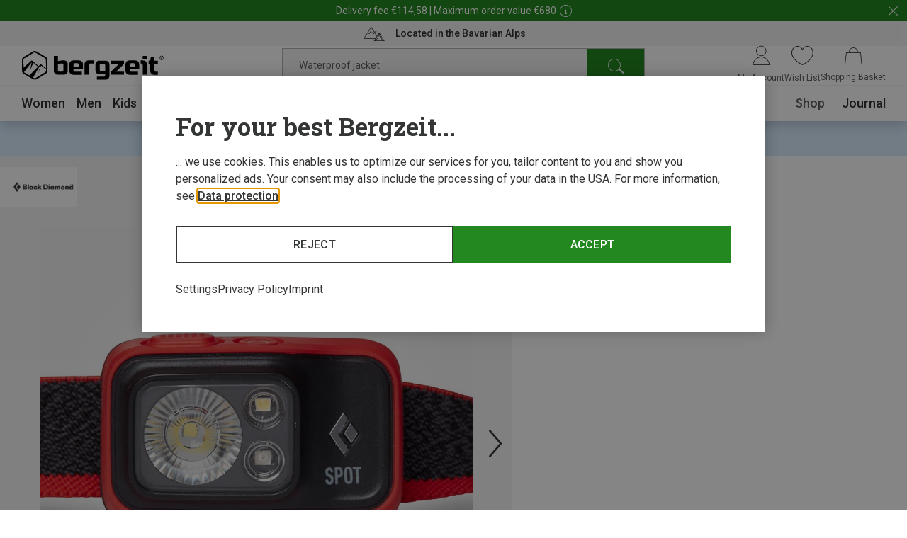

--- FILE ---
content_type: text/html;charset=UTF-8
request_url: https://www.bergzeit.us/p/black-diamond-spot-400-headlamp/5049580/
body_size: 65426
content:
<!doctype html>
<html class="" lang="en">
  <head>
    <meta http-equiv="Content-type" content="text/html; charset=utf-8">
<meta name="viewport" content="width=device-width, initial-scale=1.0, maximum-scale=5.0, minimum-scale=1.0"/>


<meta http-equiv="X-UA-Compatible" content="IE=edge,chrome=1">
<meta http-equiv="cleartype" content="on">

<meta name="robots" content="index,follow">
  <meta name="description" content="Buy Black Diamond Spot 400 Headlamp in the Bergzeit Outdoor Shop ➤ Online since 1999 ✓ 100 Day Returns ✓ Expert advice ✓">
  <meta name="keywords" content="">
  <meta property="og:title" content="Spot 400 Headlamp">
    <meta property="og:site_name" content="Spot 400 Headlamp">
    <meta property="og:url" content="https://www.bergzeit.us/p/black-diamond-spot-400-headlamp/5049580/">
    <meta property="og:image" content="https://static.bergzeit.com/product_gallery_regular/iview_5049580-006_pic1.jpg">
    <meta property="og:description" content="&lt;p&gt;The Spot 400 headlamp from Black Diamond has a powerful 400 lumens, packed into a super-compact, waterproof and lightweight housing, so that the headlamp fits easily into any backpack. Of course, it comes with various light modes: Flashing light, a dimming function, a precise battery level indicator, a memory mode and a red light for the night.&lt;/p&gt;&lt;p&gt;Thanks to a dual switch, it is easy to operate and with the PowerTap™ technology, it can be raised to maximum power with just one tap. Meanwhile, it can run for up to 200 hours on its lowest setting. A power lock prevents unintentional start-up in the backpack. It also provides close-range illumination, e.g. for cooking, reading or sorting equipment. With all this, the Spot 400 weighs only 86g including batteries - so it won&#39;t be a burden when climbing motivation is greater than daylight lasts, on the after-work loop on the cross-country ski trail, hiking or running.&lt;/p&gt;&lt;p&gt;It has an IPX8 certified housing. When submerged, water can penetrate the inside of the battery housing without affecting the function of the lamp. However, the lamp should be completely dried again after operation in humid conditions.&lt;/p&gt;&lt;p&gt;Aside from the batteries included with delivery, the Spot 400 headlamp offers the option of being recharged with a rechargeable BD 1500 lithium-ion battery. However, this battery is not supplied with the headlamp.&lt;/p&gt;">
    <link href="https://www.bergzeit.us/p/black-diamond-spot-400-headlamp/5049580/" rel="canonical">
  <link rel="alternate" href="https://www.bergzeit.be/fr/p/black-diamond-lampe-frontale-spot-400/5049580/#itemId=5049580-006" hreflang="fr-BE" />
    <link rel="alternate" href="https://www.bergzeit.cz/p/black-diamond-spot-400-headlamp/5049580/#itemId=5049580-006" hreflang="en-CZ" />
    <link rel="alternate" href="https://www.bergzeit.fi/p/black-diamond-spot-400-headlamp/5049580/#itemId=5049580-006" hreflang="en-FI" />
    <link rel="alternate" href="https://www.bergzeit.de/p/black-diamond-spot-400-stirnlampe/5049580/#itemId=5049580-006" hreflang="de-DE" />
    <link rel="alternate" href="https://www.bergzeit.no/p/black-diamond-spot-400-headlamp/5049580/#itemId=5049580-006" hreflang="en-NO" />
    <link rel="alternate" href="https://www.bergzeit.at/p/black-diamond-spot-400-stirnlampe/5049580/#itemId=5049580-002" hreflang="de-AT" />
    <link rel="alternate" href="https://www.bergzeit.it/p/black-diamond-lampada-frontale-spot-400/5049580/#itemId=5049580-003" hreflang="it-IT" />
    <link rel="alternate" href="https://www.bergzeit.be/p/black-diamond-spot-400-hoofdlamp/5049580/#itemId=5049580-006" hreflang="nl-BE" />
    <link rel="alternate" href="https://www.bergzeit.ch/p/black-diamond-spot-400-stirnlampe/5049580/#itemId=5049580-002" hreflang="de-CH" />
    <link rel="alternate" href="https://www.bergzeit.fr/p/black-diamond-lampe-frontale-spot-400/5049580/#itemId=5049580-006" hreflang="fr-FR" />
    <link rel="alternate" href="https://www.bergzeit.nl/p/black-diamond-spot-400-hoofdlamp/5049580/#itemId=5049580-006" hreflang="nl-NL" />
    <link rel="alternate" href="https://www.bergzeit.se/p/black-diamond-spot-400-headlamp/5049580/#itemId=5049580-006" hreflang="en-SE" />
    <link rel="alternate" href="https://www.bergzeit.ch/fr/p/black-diamond-lampe-frontale-spot-400/5049580/#itemId=5049580-002" hreflang="fr-CH" />
    <link rel="alternate" href="https://www.bergzeit.us/p/black-diamond-spot-400-headlamp/5049580/#itemId=5049580-006" hreflang="en-US" />
    <link rel="alternate" href="https://www.bergzeit.dk/p/black-diamond-spot-400-headlamp/5049580/#itemId=5049580-006" hreflang="en-DK" />
    <link rel="alternate" href="https://www.bergzeit.co.uk/p/black-diamond-spot-400-headlamp/5049580/#itemId=5049580-006" hreflang="en-GB" />
    <link rel="alternate" href="https://www.bergzeit.pl/p/black-diamond-spot-400-headlamp/5049580/#itemId=5049580-006" hreflang="en-PL" />
    <link rel="preconnect" href="https://static.bergzeit.com" />

<link
        rel="preload"
        as="image"
        href="https://static.bergzeit.com/product_gallery_regular_mobile_webp/iview_5049580-006_pic1.webp"
        fetchpriority="high"
        
          media="(max-width: 767px)"  
        
      />
    <link
        rel="preload"
        as="image"
        href="https://static.bergzeit.com/product_gallery_regular_webp/iview_5049580-006_pic1.webp"
        fetchpriority="high"
        
          media="(min-width: 768px)"
        
      />
    <title>Black Diamond Spot 400 Headlamp | Out of stock| Bergzeit</title>
    <link rel="shortcut" href="/0d9e7de951387a507437ff1c9a2365818203745a/assets/bergzeit/staticImages/favicon.ico">
<link rel="icon" type="image/png" sizes="32x32" href="/0d9e7de951387a507437ff1c9a2365818203745a/assets/bergzeit/staticImages/favicon-32x32.png">
<link rel="icon" type="image/png" sizes="16x16" href="/0d9e7de951387a507437ff1c9a2365818203745a/assets/bergzeit/staticImages/favicon-16x16.png">
<link rel="mask-icon" href="/0d9e7de951387a507437ff1c9a2365818203745a/assets/bergzeit/staticImages/safari-pinned-tab.svg">
<link rel="apple-touch-icon" href="/0d9e7de951387a507437ff1c9a2365818203745a/assets/bergzeit/staticImages/apple-touch-icon.png">
<link rel="preload" href="/0d9e7de951387a507437ff1c9a2365818203745a/assets/bergzeit/js/app.js" as="script" />
<link rel="preload" href="/0d9e7de951387a507437ff1c9a2365818203745a/assets/bergzeit/css/styles.css" as="style" />
<link rel="stylesheet" href="/0d9e7de951387a507437ff1c9a2365818203745a/assets/bergzeit/css/styles.css" type="text/css" charset="utf-8">
<link rel="preload" href="/0d9e7de951387a507437ff1c9a2365818203745a/assets/bergzeit/fonts/roboto-variable.woff2" as="font" type="font/woff2" crossorigin />
<link rel="preload" href="/0d9e7de951387a507437ff1c9a2365818203745a/assets/bergzeit/fonts/iconfont-7sxk40mwt6.woff2" as="font" type="font/woff2" crossorigin />
<script type="text/javascript">
  window.iShop = {
    config: {
      baseUrl : "https://www.bergzeit.us/",
    }
  };
</script>

<script>document.documentElement.className += ' js';</script>

<!--[if lte IE 10]>
<script type="text/javascript">
document.location.href = "/browser-error/";
</script>
<![endif]-->

<script type="text/javascript" charset="utf-8">
  _ishopevents_url = "/ishop-api/events/";
  _ishopevents = [];

  function teaser_click(link, event) {
    _ishopevents.push(event);
    return true;
  }

</script>

<!-- Global site tag (gtag.js) - Google Analytics -->
<link rel="preconnect" href="https://meas.bergzeit.us" />
<link rel="preconnect" href="https://www.google-analytics.com" />

<script>
  window.dataLayer = window.dataLayer || [];
  
    dataLayer.push({"cd":{"cd10":"Equipment > Trail Running Equipment > Headlamps","cd3":"loggedout","cd4":"productdetail"},"pm":{},"ud":{}});
  </script>
</head>
  <body class="default-layout page-detail-view">
    <!-- Google Tag Manager (noscript) -->
<noscript>
  <iframe src="https://meas.bergzeit.us/ns.html?id=GTM-NKB4VN4" height="0" width="0" style="display:none;visibility:hidden"></iframe>
</noscript>
<!-- End Google Tag Manager (noscript) -->
<div id="bergzeit-app" data-language="en">
      <template v-if="renderBurgerMenu">
        <transition name="burger-menu-">
          <burger-menu
            :logo="{
              name: 'logo_bergzeit',
              title: ''
            }"
          >
            <template #teaser1>
                <services-list-teaser
    v-bind="{&quot;services&quot;:[{&quot;content&quot;:&quot;Located in the Bavarian Alps&quot;,&quot;icon&quot;:&quot;nm-icon-pulse-of-the-mountains&quot;,&quot;link&quot;:{&quot;openInNewWindow&quot;:false,&quot;url&quot;:&quot;/bergzeit-shops/&quot;}}]}"
    
        type="mobile"
      
  >
  </services-list-teaser>
</template>
            <template #teaser2>
                <brands-teaser
  v-bind="{&quot;additionalBrands&quot;:[],&quot;buttonLabel&quot;:&quot;All brands&quot;,&quot;buttonLink&quot;:{&quot;categoryId&quot;:&quot;-s-2781&quot;,&quot;name&quot;:&quot;&quot;,&quot;openLinkInNewWindow&quot;:false,&quot;trackingInfos&quot;:{},&quot;type&quot;:&quot;CategoryPageLink&quot;},&quot;topBrands&quot;:[{&quot;id&quot;:&quot;Patagonia&quot;,&quot;image&quot;:{&quot;src&quot;:&quot;/media/i/patagonia_200x120-1847-1.png&quot;},&quot;name&quot;:&quot;Patagonia&quot;,&quot;url&quot;:&quot;/brands/patagonia/&quot;},{&quot;id&quot;:&quot;Garmin&quot;,&quot;image&quot;:{&quot;src&quot;:&quot;https://static.bergzeit.com/master/garmin_200x120.png&quot;},&quot;name&quot;:&quot;Garmin&quot;,&quot;url&quot;:&quot;/brands/garmin/&quot;},{&quot;id&quot;:&quot;Dynafit&quot;,&quot;image&quot;:{&quot;src&quot;:&quot;/media/i/dynafit_200x120-1840-2.png&quot;},&quot;name&quot;:&quot;Dynafit&quot;,&quot;url&quot;:&quot;/brands/dynafit/&quot;},{&quot;id&quot;:&quot;La Sportiva&quot;,&quot;image&quot;:{&quot;alt&quot;:&quot;&quot;,&quot;src&quot;:&quot;/media/i/La_Sportiva_200x120-14204-0.png&quot;,&quot;title&quot;:&quot;&quot;},&quot;name&quot;:&quot;La Sportiva&quot;,&quot;url&quot;:&quot;/brands/la-sportiva/&quot;},{&quot;id&quot;:&quot;Scarpa&quot;,&quot;image&quot;:{&quot;src&quot;:&quot;/media/i/scarpa_200x120-1876-1.png&quot;},&quot;name&quot;:&quot;Scarpa&quot;,&quot;url&quot;:&quot;/brands/scarpa/&quot;},{&quot;id&quot;:&quot;Rab&quot;,&quot;image&quot;:{&quot;src&quot;:&quot;https://static.bergzeit.com/master/Rab_200x120.png&quot;},&quot;name&quot;:&quot;Rab&quot;,&quot;url&quot;:&quot;/brands/rab/&quot;},{&quot;id&quot;:&quot;Vaude&quot;,&quot;image&quot;:{&quot;src&quot;:&quot;/media/i/vaude_200x120-1850-1.png&quot;},&quot;name&quot;:&quot;Vaude&quot;,&quot;url&quot;:&quot;/brands/vaude/&quot;},{&quot;id&quot;:&quot;Ortovox&quot;,&quot;image&quot;:{&quot;src&quot;:&quot;https://static.bergzeit.com/master/Ortovox_200x120.png&quot;},&quot;name&quot;:&quot;Ortovox&quot;,&quot;url&quot;:&quot;/brands/ortovox/&quot;},{&quot;id&quot;:&quot;The North Face&quot;,&quot;image&quot;:{&quot;src&quot;:&quot;https://static.bergzeit.com/master/the_north_face.png&quot;},&quot;name&quot;:&quot;The North Face&quot;,&quot;url&quot;:&quot;/brands/the-north-face/&quot;},{&quot;id&quot;:&quot;Mammut&quot;,&quot;image&quot;:{&quot;src&quot;:&quot;/media/i/mammut_200x120-1844-1.png&quot;},&quot;name&quot;:&quot;Mammut&quot;,&quot;url&quot;:&quot;/brands/mammut/&quot;},{&quot;id&quot;:&quot;Mountain Equipment&quot;,&quot;image&quot;:{&quot;src&quot;:&quot;https://static.bergzeit.com/master/mountain_equimpent_200x120.png&quot;},&quot;name&quot;:&quot;Mountain Equipment&quot;,&quot;url&quot;:&quot;/brands/mountain-equipment/&quot;}]}"
  
    :background="true"
  
    :link="{
      url: '/brands/',
      text: 'All brands',
      target: ''
    }"
  
>
  <ul style="display: none;">
  <li>
      <a href="/brands/patagonia/" title="Patagonia" itemprop="url"><span itemprop="name">Patagonia</span></a>
    </li>
  <li>
      <a href="/brands/garmin/" title="Garmin" itemprop="url"><span itemprop="name">Garmin</span></a>
    </li>
  <li>
      <a href="/brands/dynafit/" title="Dynafit" itemprop="url"><span itemprop="name">Dynafit</span></a>
    </li>
  <li>
      <a href="/brands/la-sportiva/" title="La Sportiva" itemprop="url"><span itemprop="name">La Sportiva</span></a>
    </li>
  <li>
      <a href="/brands/scarpa/" title="Scarpa" itemprop="url"><span itemprop="name">Scarpa</span></a>
    </li>
  <li>
      <a href="/brands/rab/" title="Rab" itemprop="url"><span itemprop="name">Rab</span></a>
    </li>
  <li>
      <a href="/brands/vaude/" title="Vaude" itemprop="url"><span itemprop="name">Vaude</span></a>
    </li>
  <li>
      <a href="/brands/ortovox/" title="Ortovox" itemprop="url"><span itemprop="name">Ortovox</span></a>
    </li>
  <li>
      <a href="/brands/the-north-face/" title="The North Face" itemprop="url"><span itemprop="name">The North Face</span></a>
    </li>
  <li>
      <a href="/brands/mammut/" title="Mammut" itemprop="url"><span itemprop="name">Mammut</span></a>
    </li>
  <li>
      <a href="/brands/mountain-equipment/" title="Mountain Equipment" itemprop="url"><span itemprop="name">Mountain Equipment</span></a>
    </li>
  </ul>
</brands-teaser>
</template>
            </burger-menu>
        </transition>
      </template>
      <minicart></minicart>
      <div
        is="vue:page-overlay"
        class="page-overlay"
      >
      </div>
      <div id="popups"></div>
      <div is="vue:promotion-bar">
  </div>
<services-list-teaser
    v-bind="{&quot;services&quot;:[{&quot;content&quot;:&quot;Located in the Bavarian Alps&quot;,&quot;icon&quot;:&quot;nm-icon-pulse-of-the-mountains&quot;,&quot;link&quot;:{&quot;openInNewWindow&quot;:false,&quot;url&quot;:&quot;/bergzeit-shops/&quot;}}]}"
    
        type="header"
      
  >
  </services-list-teaser>
<header
  is="vue:header-vue"
  class=""
  :logo="{
    name: 'logo_bergzeit',
    title: '',
    
        width: 195,
        height: 41,
      
  }"
  
>
  <div class="header--hidden" aria-hidden="true" inert>
    <nav itemscope itemtype="http://schema.org/SiteNavigationElement">
  <ul>
  <li>
      <a href="/women/" title="Women" itemprop="url"><span itemprop="name">Women</span></a>
    </li>
    <ul>
      <li>
          <a href="/women/clothing/" title="Clothing" itemprop="url"><span itemprop="name">Clothing</span></a>
        </li>
        <ul>
        <li>
              <a href="/women/clothing/jackets-coats/" title="Jackets & Coats" itemprop="url"><span itemprop="name">Jackets & Coats</span></a>
            </li>
          <li>
              <a href="/women/clothing/trousers-shorts/" title="Trousers & Shorts" itemprop="url"><span itemprop="name">Trousers & Shorts</span></a>
            </li>
          <li>
              <a href="/women/clothing/hoodies-jumpers-shirts/" title="Hoodies, Jumpers & Shirts" itemprop="url"><span itemprop="name">Hoodies, Jumpers & Shirts</span></a>
            </li>
          <li>
              <a href="/women/clothing/base-layers/" title="Base Layers" itemprop="url"><span itemprop="name">Base Layers</span></a>
            </li>
          <li>
              <a href="/women/clothing/gilets-vests/" title="Gilets & Vests" itemprop="url"><span itemprop="name">Gilets & Vests</span></a>
            </li>
          </ul>
        <li>
          <a href="/women/footwear/" title="Footwear" itemprop="url"><span itemprop="name">Footwear</span></a>
        </li>
        <ul>
        <li>
              <a href="/women/footwear/hiking-boots-shoes/" title="Hiking Boots & Shoes" itemprop="url"><span itemprop="name">Hiking Boots & Shoes</span></a>
            </li>
          <li>
              <a href="/women/footwear/approach-multisport-shoes/" title="Approach & Multisport Shoes" itemprop="url"><span itemprop="name">Approach & Multisport Shoes</span></a>
            </li>
          <li>
              <a href="/women/footwear/trail-running-shoes/" title="Trail Running Shoes" itemprop="url"><span itemprop="name">Trail Running Shoes</span></a>
            </li>
          <li>
              <a href="/women/footwear/running-shoes/" title="Running Shoes" itemprop="url"><span itemprop="name">Running Shoes</span></a>
            </li>
          <li>
              <a href="/women/footwear/climbing-shoes/" title="Climbing Shoes" itemprop="url"><span itemprop="name">Climbing Shoes</span></a>
            </li>
          </ul>
        <li>
          <a href="/women/accessories/" title="Accessories" itemprop="url"><span itemprop="name">Accessories</span></a>
        </li>
        <ul>
        <li>
              <a href="/women/accessories/sport-socks/" title="Sport Socks" itemprop="url"><span itemprop="name">Sport Socks</span></a>
            </li>
          <li>
              <a href="/women/accessories/gloves/" title="Gloves" itemprop="url"><span itemprop="name">Gloves</span></a>
            </li>
          <li>
              <a href="/women/accessories/baseball-caps/" title="Baseball Caps" itemprop="url"><span itemprop="name">Baseball Caps</span></a>
            </li>
          <li>
              <a href="/women/accessories/hats/" title="Hats" itemprop="url"><span itemprop="name">Hats</span></a>
            </li>
          <li>
              <a href="/women/accessories/headbands/" title="Headbands" itemprop="url"><span itemprop="name">Headbands</span></a>
            </li>
          </ul>
        </ul>
    <li>
      <a href="/men/" title="Men" itemprop="url"><span itemprop="name">Men</span></a>
    </li>
    <ul>
      <li>
          <a href="/men/clothing/" title="Clothing" itemprop="url"><span itemprop="name">Clothing</span></a>
        </li>
        <ul>
        <li>
              <a href="/men/clothing/jackets-coats/" title="Jackets & Coats" itemprop="url"><span itemprop="name">Jackets & Coats</span></a>
            </li>
          <li>
              <a href="/men/clothing/trousers-shorts/" title="Trousers & Shorts" itemprop="url"><span itemprop="name">Trousers & Shorts</span></a>
            </li>
          <li>
              <a href="/men/clothing/hoodies-jumpers-shirts/" title="Hoodies, Jumpers & Shirts" itemprop="url"><span itemprop="name">Hoodies, Jumpers & Shirts</span></a>
            </li>
          <li>
              <a href="/men/clothing/base-layers/" title="Base Layers" itemprop="url"><span itemprop="name">Base Layers</span></a>
            </li>
          <li>
              <a href="/men/clothing/gilets-vests/" title="Gilets & Vests" itemprop="url"><span itemprop="name">Gilets & Vests</span></a>
            </li>
          </ul>
        <li>
          <a href="/men/footwear/" title="Footwear" itemprop="url"><span itemprop="name">Footwear</span></a>
        </li>
        <ul>
        <li>
              <a href="/men/footwear/hiking-boots-shoes/" title="Hiking Boots & Shoes" itemprop="url"><span itemprop="name">Hiking Boots & Shoes</span></a>
            </li>
          <li>
              <a href="/men/footwear/approach-multisport-shoes/" title="Approach & Multisport Shoes" itemprop="url"><span itemprop="name">Approach & Multisport Shoes</span></a>
            </li>
          <li>
              <a href="/men/footwear/trail-running-shoes/" title="Trail Running Shoes" itemprop="url"><span itemprop="name">Trail Running Shoes</span></a>
            </li>
          <li>
              <a href="/men/footwear/running-shoes/" title="Running Shoes" itemprop="url"><span itemprop="name">Running Shoes</span></a>
            </li>
          <li>
              <a href="/men/footwear/climbing-shoes/" title="Climbing Shoes" itemprop="url"><span itemprop="name">Climbing Shoes</span></a>
            </li>
          </ul>
        <li>
          <a href="/men/accessories/" title="Accessories" itemprop="url"><span itemprop="name">Accessories</span></a>
        </li>
        <ul>
        <li>
              <a href="/men/accessories/sport-socks/" title="Sport Socks" itemprop="url"><span itemprop="name">Sport Socks</span></a>
            </li>
          <li>
              <a href="/men/accessories/gloves/" title="Gloves" itemprop="url"><span itemprop="name">Gloves</span></a>
            </li>
          <li>
              <a href="/men/accessories/belts-suspenders/" title="Belts & Suspenders" itemprop="url"><span itemprop="name">Belts & Suspenders</span></a>
            </li>
          <li>
              <a href="/men/accessories/baseball-caps/" title="Baseball Caps" itemprop="url"><span itemprop="name">Baseball Caps</span></a>
            </li>
          <li>
              <a href="/men/accessories/hats/" title="Hats" itemprop="url"><span itemprop="name">Hats</span></a>
            </li>
          </ul>
        </ul>
    <li>
      <a href="/kids/" title="Kids" itemprop="url"><span itemprop="name">Kids</span></a>
    </li>
    <ul>
      <li>
          <a href="/kids/clothing/" title="Clothing" itemprop="url"><span itemprop="name">Clothing</span></a>
        </li>
        <ul>
        <li>
              <a href="/kids/clothing/jackets-coats/" title="Jackets & Coats" itemprop="url"><span itemprop="name">Jackets & Coats</span></a>
            </li>
          <li>
              <a href="/kids/clothing/trousers-shorts/" title="Trousers & Shorts" itemprop="url"><span itemprop="name">Trousers & Shorts</span></a>
            </li>
          <li>
              <a href="/kids/clothing/hoodies-jumpers-shirts/" title="Hoodies, Jumpers & Shirts" itemprop="url"><span itemprop="name">Hoodies, Jumpers & Shirts</span></a>
            </li>
          <li>
              <a href="/kids/clothing/base-layers/" title="Base Layers" itemprop="url"><span itemprop="name">Base Layers</span></a>
            </li>
          <li>
              <a href="/kids/clothing/gilets-vests/" title="Gilets & Vests" itemprop="url"><span itemprop="name">Gilets & Vests</span></a>
            </li>
          </ul>
        <li>
          <a href="/kids/footwear/" title="Footwear" itemprop="url"><span itemprop="name">Footwear</span></a>
        </li>
        <ul>
        <li>
              <a href="/kids/footwear/hiking-boots-shoes/" title="Hiking Boots & Shoes" itemprop="url"><span itemprop="name">Hiking Boots & Shoes</span></a>
            </li>
          <li>
              <a href="/kids/footwear/running-shoes/" title="Running Shoes" itemprop="url"><span itemprop="name">Running Shoes</span></a>
            </li>
          <li>
              <a href="/kids/footwear/climbing-shoes/" title="Climbing Shoes" itemprop="url"><span itemprop="name">Climbing Shoes</span></a>
            </li>
          <li>
              <a href="/kids/footwear/casual-footwear/" title="Casual Footwear" itemprop="url"><span itemprop="name">Casual Footwear</span></a>
            </li>
          <li>
              <a href="/kids/footwear/barefoot-shoes/" title="Barefoot Shoes" itemprop="url"><span itemprop="name">Barefoot Shoes</span></a>
            </li>
          </ul>
        <li>
          <a href="/kids/accessories/" title="Accessories" itemprop="url"><span itemprop="name">Accessories</span></a>
        </li>
        <ul>
        <li>
              <a href="/kids/accessories/sport-socks/" title="Sport Socks" itemprop="url"><span itemprop="name">Sport Socks</span></a>
            </li>
          <li>
              <a href="/kids/accessories/gloves/" title="Gloves" itemprop="url"><span itemprop="name">Gloves</span></a>
            </li>
          <li>
              <a href="/kids/accessories/baseball-caps/" title="Baseball Caps" itemprop="url"><span itemprop="name">Baseball Caps</span></a>
            </li>
          <li>
              <a href="/kids/accessories/hats/" title="Hats" itemprop="url"><span itemprop="name">Hats</span></a>
            </li>
          <li>
              <a href="/kids/accessories/headbands/" title="Headbands" itemprop="url"><span itemprop="name">Headbands</span></a>
            </li>
          </ul>
        </ul>
    <li>
      <a href="/equipment/" title="Equipment" itemprop="url"><span itemprop="name">Equipment</span></a>
    </li>
    <ul>
      <li>
          <a href="/equipment/backpacks-bags/" title="Backpacks & Bags" itemprop="url"><span itemprop="name">Backpacks & Bags</span></a>
        </li>
        <ul>
        <li>
              <a href="/equipment/backpacks-bags/backpacks/" title="Backpacks" itemprop="url"><span itemprop="name">Backpacks</span></a>
            </li>
          <li>
              <a href="/equipment/backpacks-bags/bags/" title="Bags" itemprop="url"><span itemprop="name">Bags</span></a>
            </li>
          </ul>
        <li>
          <a href="/equipment/climbing-bouldering-equipment/" title="Climbing & Bouldering Equipment" itemprop="url"><span itemprop="name">Climbing & Bouldering Equipment</span></a>
        </li>
        <ul>
        <li>
              <a href="/equipment/climbing-bouldering-equipment/climbing-harnesses/" title="Climbing Harnesses" itemprop="url"><span itemprop="name">Climbing Harnesses</span></a>
            </li>
          <li>
              <a href="/equipment/climbing-bouldering-equipment/climbing-ropes/" title="Climbing Ropes" itemprop="url"><span itemprop="name">Climbing Ropes</span></a>
            </li>
          <li>
              <a href="/equipment/climbing-bouldering-equipment/climbing-helmets/" title="Climbing Helmets" itemprop="url"><span itemprop="name">Climbing Helmets</span></a>
            </li>
          <li>
              <a href="/equipment/climbing-bouldering-equipment/belay-rappel-devices/" title="Belay, Rappel Devices" itemprop="url"><span itemprop="name">Belay, Rappel Devices</span></a>
            </li>
          <li>
              <a href="/equipment/climbing-bouldering-equipment/carabiners/" title="Carabiners" itemprop="url"><span itemprop="name">Carabiners</span></a>
            </li>
          </ul>
        <li>
          <a href="/equipment/outdoor-travel-gear/" title="Outdoor & Travel Gear" itemprop="url"><span itemprop="name">Outdoor & Travel Gear</span></a>
        </li>
        <ul>
        <li>
              <a href="/equipment/outdoor-travel-gear/sleeping-bags-insulation-mats/" title="Sleeping Bags & Insulation Mats" itemprop="url"><span itemprop="name">Sleeping Bags & Insulation Mats</span></a>
            </li>
          <li>
              <a href="/equipment/outdoor-travel-gear/tents/" title="Tents" itemprop="url"><span itemprop="name">Tents</span></a>
            </li>
          <li>
              <a href="/equipment/outdoor-travel-gear/outdoor-cooking/" title="Outdoor Cooking" itemprop="url"><span itemprop="name">Outdoor Cooking</span></a>
            </li>
          <li>
              <a href="/equipment/outdoor-travel-gear/camping-furniture/" title="Camping Furniture" itemprop="url"><span itemprop="name">Camping Furniture</span></a>
            </li>
          <li>
              <a href="/equipment/outdoor-travel-gear/travel-accessories/" title="Travel Accessories" itemprop="url"><span itemprop="name">Travel Accessories</span></a>
            </li>
          </ul>
        <li>
          <a href="/equipment/trail-running-equipment/" title="Trail Running Equipment" itemprop="url"><span itemprop="name">Trail Running Equipment</span></a>
        </li>
        <ul>
        <li>
              <a href="/equipment/trail-running-equipment/gps-watches/" title="GPS Watches" itemprop="url"><span itemprop="name">GPS Watches</span></a>
            </li>
          <li>
              <a href="/equipment/trail-running-equipment/trail-running-poles/" title="Trail Running Poles" itemprop="url"><span itemprop="name">Trail Running Poles</span></a>
            </li>
          <li>
              <a href="/equipment/trail-running-equipment/trail-running-packs/" title="Trail Running Packs" itemprop="url"><span itemprop="name">Trail Running Packs</span></a>
            </li>
          <li>
              <a href="/equipment/trail-running-equipment/running-belts/" title="Running Belts" itemprop="url"><span itemprop="name">Running Belts</span></a>
            </li>
          <li>
              <a href="/equipment/trail-running-equipment/trail-running-eyewear/" title="Trail Running Eyewear" itemprop="url"><span itemprop="name">Trail Running Eyewear</span></a>
            </li>
          </ul>
        <li>
          <a href="/equipment/cycling-equipment/" title="Cycling Equipment" itemprop="url"><span itemprop="name">Cycling Equipment</span></a>
        </li>
        <ul>
        <li>
              <a href="/equipment/cycling-equipment/cycling-bags/" title="Cycling Bags" itemprop="url"><span itemprop="name">Cycling Bags</span></a>
            </li>
          <li>
              <a href="/equipment/cycling-equipment/cycling-packs/" title="Cycling Packs" itemprop="url"><span itemprop="name">Cycling Packs</span></a>
            </li>
          <li>
              <a href="/equipment/cycling-equipment/cycling-helmets/" title="Cycling Helmets" itemprop="url"><span itemprop="name">Cycling Helmets</span></a>
            </li>
          <li>
              <a href="/equipment/cycling-equipment/cycling-gloves/" title="Cycling Gloves" itemprop="url"><span itemprop="name">Cycling Gloves</span></a>
            </li>
          <li>
              <a href="/equipment/cycling-equipment/bike-computers/" title="Bike Computers" itemprop="url"><span itemprop="name">Bike Computers</span></a>
            </li>
          </ul>
        <li>
          <a href="/equipment/essentials/" title="Essentials" itemprop="url"><span itemprop="name">Essentials</span></a>
        </li>
        <ul>
        <li>
              <a href="/equipment/essentials/poles/" title="Poles" itemprop="url"><span itemprop="name">Poles</span></a>
            </li>
          <li>
              <a href="/equipment/essentials/drink-bottles-vacuum-flasks/" title="Drink Bottles & Vacuum Flasks" itemprop="url"><span itemprop="name">Drink Bottles & Vacuum Flasks</span></a>
            </li>
          <li>
              <a href="/equipment/essentials/eyewear/" title="Eyewear" itemprop="url"><span itemprop="name">Eyewear</span></a>
            </li>
          <li>
              <a href="/equipment/essentials/knives-tools/" title="Knives & Tools" itemprop="url"><span itemprop="name">Knives & Tools</span></a>
            </li>
          <li>
              <a href="/equipment/essentials/sport-food/" title="Sport Food" itemprop="url"><span itemprop="name">Sport Food</span></a>
            </li>
          </ul>
        <li>
          <a href="/equipment/lighting-electronics/" title="Lighting & Electronics" itemprop="url"><span itemprop="name">Lighting & Electronics</span></a>
        </li>
        <ul>
        <li>
              <a href="/equipment/lighting-electronics/gps-navigation-watches/" title="GPS, Navigation & Watches" itemprop="url"><span itemprop="name">GPS, Navigation & Watches</span></a>
            </li>
          <li>
              <a href="/equipment/lighting-electronics/lamps-lights/" title="Lamps, Lights" itemprop="url"><span itemprop="name">Lamps, Lights</span></a>
            </li>
          <li>
              <a href="/equipment/lighting-electronics/energy-electronics/" title="Energy & Electronics" itemprop="url"><span itemprop="name">Energy & Electronics</span></a>
            </li>
          </ul>
        <li>
          <a href="/equipment/via-ferrata-equipment/" title="Via Ferrata Equipment" itemprop="url"><span itemprop="name">Via Ferrata Equipment</span></a>
        </li>
        <ul>
        <li>
              <a href="/equipment/via-ferrata-equipment/via-ferrata-sets/" title="Via Ferrata Sets" itemprop="url"><span itemprop="name">Via Ferrata Sets</span></a>
            </li>
          <li>
              <a href="/equipment/via-ferrata-equipment/via-ferrata-set-deals/" title="Via Ferrata Set Deals" itemprop="url"><span itemprop="name">Via Ferrata Set Deals</span></a>
            </li>
          <li>
              <a href="/equipment/via-ferrata-equipment/via-ferrata-harnesses/" title="Via Ferrata Harnesses" itemprop="url"><span itemprop="name">Via Ferrata Harnesses</span></a>
            </li>
          <li>
              <a href="/equipment/via-ferrata-equipment/via-ferrata-helmets/" title="Via Ferrata Helmets" itemprop="url"><span itemprop="name">Via Ferrata Helmets</span></a>
            </li>
          <li>
              <a href="/equipment/via-ferrata-equipment/via-ferrata-gloves/" title="Via Ferrata Gloves" itemprop="url"><span itemprop="name">Via Ferrata Gloves</span></a>
            </li>
          </ul>
        <li>
          <a href="/equipment/alpinism-ice-climbing/" title="Alpinism & Ice-Climbing" itemprop="url"><span itemprop="name">Alpinism & Ice-Climbing</span></a>
        </li>
        <ul>
        <li>
              <a href="/equipment/alpinism-ice-climbing/crampons/" title="Crampons" itemprop="url"><span itemprop="name">Crampons</span></a>
            </li>
          <li>
              <a href="/equipment/alpinism-ice-climbing/ice-axes/" title="Ice Axes" itemprop="url"><span itemprop="name">Ice Axes</span></a>
            </li>
          <li>
              <a href="/equipment/alpinism-ice-climbing/ice-tools/" title="Ice Tools" itemprop="url"><span itemprop="name">Ice Tools</span></a>
            </li>
          <li>
              <a href="/equipment/alpinism-ice-climbing/alpine-harnesses/" title="Alpine Harnesses" itemprop="url"><span itemprop="name">Alpine Harnesses</span></a>
            </li>
          <li>
              <a href="/equipment/alpinism-ice-climbing/glacier-eyewear/" title="Glacier Eyewear" itemprop="url"><span itemprop="name">Glacier Eyewear</span></a>
            </li>
          </ul>
        <li>
          <a href="/equipment/ski-touring-equipment/" title="Ski Touring Equipment" itemprop="url"><span itemprop="name">Ski Touring Equipment</span></a>
        </li>
        <ul>
        <li>
              <a href="/equipment/ski-touring-equipment/ski-touring-skis/" title="Ski Touring Skis" itemprop="url"><span itemprop="name">Ski Touring Skis</span></a>
            </li>
          <li>
              <a href="/equipment/ski-touring-equipment/ski-touring-bindings/" title="Ski Touring Bindings" itemprop="url"><span itemprop="name">Ski Touring Bindings</span></a>
            </li>
          <li>
              <a href="/equipment/ski-touring-equipment/ski-touring-boots/" title="Ski Touring Boots" itemprop="url"><span itemprop="name">Ski Touring Boots</span></a>
            </li>
          <li>
              <a href="/equipment/ski-touring-equipment/climbing-skins/" title="Climbing Skins" itemprop="url"><span itemprop="name">Climbing Skins</span></a>
            </li>
          <li>
              <a href="/equipment/ski-touring-equipment/crampons/" title="Crampons" itemprop="url"><span itemprop="name">Crampons</span></a>
            </li>
          </ul>
        </ul>
    <li>
      <a href="/activities/" title="Activities" itemprop="url"><span itemprop="name">Activities</span></a>
    </li>
    <ul>
      <li>
          <a href="/activities/hiking/" title="Hiking" itemprop="url"><span itemprop="name">Hiking</span></a>
        </li>
        <li>
          <a href="/activities/climbing/" title="Climbing" itemprop="url"><span itemprop="name">Climbing</span></a>
        </li>
        <li>
          <a href="/activities/running/" title="Running" itemprop="url"><span itemprop="name">Running</span></a>
        </li>
        <li>
          <a href="/activities/camping/" title="Camping" itemprop="url"><span itemprop="name">Camping</span></a>
        </li>
        <li>
          <a href="/activities/via-ferrata/" title="Via Ferrata" itemprop="url"><span itemprop="name">Via Ferrata</span></a>
        </li>
        <li>
          <a href="/activities/lifestyle/" title="Lifestyle" itemprop="url"><span itemprop="name">Lifestyle</span></a>
        </li>
        <li>
          <a href="/activities/mountaineering/" title="Mountaineering" itemprop="url"><span itemprop="name">Mountaineering</span></a>
        </li>
        <li>
          <a href="/activities/ski-touring/" title="Ski Touring" itemprop="url"><span itemprop="name">Ski Touring</span></a>
        </li>
        <ul>
        </ul>
        <li>
          <a href="/activities/freeride/" title="Freeride" itemprop="url"><span itemprop="name">Freeride</span></a>
        </li>
        <ul>
        </ul>
        <li>
          <a href="/activities/cross-country-skiing/" title="Cross-Country Skiing" itemprop="url"><span itemprop="name">Cross-Country Skiing</span></a>
        </li>
        <ul>
        </ul>
        </ul>
    <li>
      <a href="/brands/" title="Brands" itemprop="url"><span itemprop="name">Brands</span></a>
    </li>
    <ul>
        <li>
              <a href="/brands/patagonia/" title="Patagonia" itemprop="url"><span itemprop="name">Patagonia</span></a>
            </li>
          <li>
              <a href="/brands/garmin/" title="Garmin" itemprop="url"><span itemprop="name">Garmin</span></a>
            </li>
          <li>
              <a href="/brands/dynafit/" title="Dynafit" itemprop="url"><span itemprop="name">Dynafit</span></a>
            </li>
          <li>
              <a href="/brands/la-sportiva/" title="La Sportiva" itemprop="url"><span itemprop="name">La Sportiva</span></a>
            </li>
          <li>
              <a href="/brands/scarpa/" title="Scarpa" itemprop="url"><span itemprop="name">Scarpa</span></a>
            </li>
          <li>
              <a href="/brands/rab/" title="Rab" itemprop="url"><span itemprop="name">Rab</span></a>
            </li>
          <li>
              <a href="/brands/vaude/" title="Vaude" itemprop="url"><span itemprop="name">Vaude</span></a>
            </li>
          <li>
              <a href="/brands/ortovox/" title="Ortovox" itemprop="url"><span itemprop="name">Ortovox</span></a>
            </li>
          <li>
              <a href="/brands/the-north-face/" title="The North Face" itemprop="url"><span itemprop="name">The North Face</span></a>
            </li>
          <li>
              <a href="/brands/mammut/" title="Mammut" itemprop="url"><span itemprop="name">Mammut</span></a>
            </li>
          </ul>
    <li>
      <a href="/outlet/" title="Sale" itemprop="url"><span itemprop="name">Sale</span></a>
    </li>
    <ul>
      <li>
          <a href="/outlet/women/" title="Women" itemprop="url"><span itemprop="name">Women</span></a>
        </li>
        <ul>
        <li>
              <a href="/outlet/women/accessories/" title="Accessories" itemprop="url"><span itemprop="name">Accessories</span></a>
            </li>
          <li>
              <a href="/outlet/women/clothing/" title="Clothing" itemprop="url"><span itemprop="name">Clothing</span></a>
            </li>
          <li>
              <a href="/outlet/women/equipment/" title="Equipment" itemprop="url"><span itemprop="name">Equipment</span></a>
            </li>
          <li>
              <a href="/outlet/women/footwear/" title="Footwear" itemprop="url"><span itemprop="name">Footwear</span></a>
            </li>
          </ul>
        <li>
          <a href="/outlet/men/" title="Men" itemprop="url"><span itemprop="name">Men</span></a>
        </li>
        <ul>
        <li>
              <a href="/outlet/men/accessories/" title="Accessories" itemprop="url"><span itemprop="name">Accessories</span></a>
            </li>
          <li>
              <a href="/outlet/men/clothing/" title="Clothing" itemprop="url"><span itemprop="name">Clothing</span></a>
            </li>
          <li>
              <a href="/outlet/men/equipment/" title="Equipment" itemprop="url"><span itemprop="name">Equipment</span></a>
            </li>
          <li>
              <a href="/outlet/men/footwear/" title="Footwear" itemprop="url"><span itemprop="name">Footwear</span></a>
            </li>
          </ul>
        <li>
          <a href="/outlet/kids/" title="Kids" itemprop="url"><span itemprop="name">Kids</span></a>
        </li>
        <ul>
        <li>
              <a href="/outlet/kids/accessories/" title="Accessories" itemprop="url"><span itemprop="name">Accessories</span></a>
            </li>
          <li>
              <a href="/outlet/kids/equipment/" title="Equipment" itemprop="url"><span itemprop="name">Equipment</span></a>
            </li>
          <li>
              <a href="/outlet/kids/footwear/" title="Footwear" itemprop="url"><span itemprop="name">Footwear</span></a>
            </li>
          <li>
              <a href="/outlet/kids/clothing/" title="Clothing" itemprop="url"><span itemprop="name">Clothing</span></a>
            </li>
          </ul>
        <li>
          <a href="/outlet/clothing/" title="Clothing" itemprop="url"><span itemprop="name">Clothing</span></a>
        </li>
        <ul>
        <li>
              <a href="/outlet/clothing/dresses-skirts/" title="Dresses &  Skirts" itemprop="url"><span itemprop="name">Dresses &  Skirts</span></a>
            </li>
          <li>
              <a href="/outlet/clothing/hoodies-jumpers-shirts/" title="Hoodies, Jumpers & Shirts" itemprop="url"><span itemprop="name">Hoodies, Jumpers & Shirts</span></a>
            </li>
          <li>
              <a href="/outlet/clothing/trousers-shorts/" title="Trousers & Shorts" itemprop="url"><span itemprop="name">Trousers & Shorts</span></a>
            </li>
          <li>
              <a href="/outlet/clothing/base-layers/" title="Base Layers" itemprop="url"><span itemprop="name">Base Layers</span></a>
            </li>
          <li>
              <a href="/outlet/clothing/gilets-vests/" title="Gilets & Vests" itemprop="url"><span itemprop="name">Gilets & Vests</span></a>
            </li>
          </ul>
        <li>
          <a href="/outlet/footwear/" title="Footwear" itemprop="url"><span itemprop="name">Footwear</span></a>
        </li>
        <ul>
        <li>
              <a href="/outlet/footwear/approach-multisport-shoes/" title="Approach & Multisport Shoes" itemprop="url"><span itemprop="name">Approach & Multisport Shoes</span></a>
            </li>
          <li>
              <a href="/outlet/footwear/barefoot-shoes/" title="Barefoot Shoes" itemprop="url"><span itemprop="name">Barefoot Shoes</span></a>
            </li>
          <li>
              <a href="/outlet/footwear/climbing-shoes/" title="Climbing Shoes" itemprop="url"><span itemprop="name">Climbing Shoes</span></a>
            </li>
          <li>
              <a href="/outlet/footwear/cycling-shoes/" title="Cycling Shoes" itemprop="url"><span itemprop="name">Cycling Shoes</span></a>
            </li>
          <li>
              <a href="/outlet/footwear/gaiters/" title="Gaiters" itemprop="url"><span itemprop="name">Gaiters</span></a>
            </li>
          </ul>
        <li>
          <a href="/outlet/accessories/" title="Accessories" itemprop="url"><span itemprop="name">Accessories</span></a>
        </li>
        <ul>
        <li>
              <a href="/outlet/accessories/arm-warmers-leg-warmers/" title="Arm Warmers & Leg Warmers" itemprop="url"><span itemprop="name">Arm Warmers & Leg Warmers</span></a>
            </li>
          <li>
              <a href="/outlet/accessories/belts-suspenders/" title="Belts & Suspenders" itemprop="url"><span itemprop="name">Belts & Suspenders</span></a>
            </li>
          <li>
              <a href="/outlet/accessories/gloves/" title="Gloves" itemprop="url"><span itemprop="name">Gloves</span></a>
            </li>
          <li>
              <a href="/outlet/accessories/jewellery/" title="Jewellery" itemprop="url"><span itemprop="name">Jewellery</span></a>
            </li>
          <li>
              <a href="/outlet/accessories/scarves-neckwear/" title="Scarves & Neckwear" itemprop="url"><span itemprop="name">Scarves & Neckwear</span></a>
            </li>
          </ul>
        <li>
          <a href="/outlet/equipment/" title="Equipment" itemprop="url"><span itemprop="name">Equipment</span></a>
        </li>
        <ul>
        <li>
              <a href="/outlet/equipment/alpinism-ice-climbing/" title="Alpinism & Ice-Climbing" itemprop="url"><span itemprop="name">Alpinism & Ice-Climbing</span></a>
            </li>
          <li>
              <a href="/outlet/equipment/avalanche-safety-equipment/" title="Avalanche Safety Equipment" itemprop="url"><span itemprop="name">Avalanche Safety Equipment</span></a>
            </li>
          <li>
              <a href="/outlet/equipment/backpacks-bags/" title="Backpacks & Bags" itemprop="url"><span itemprop="name">Backpacks & Bags</span></a>
            </li>
          <li>
              <a href="/outlet/equipment/climbing-bouldering-equipment/" title="Climbing & Bouldering Equipment" itemprop="url"><span itemprop="name">Climbing & Bouldering Equipment</span></a>
            </li>
          <li>
              <a href="/outlet/equipment/cross-country-ski-gear/" title="Cross Country Ski Gear" itemprop="url"><span itemprop="name">Cross Country Ski Gear</span></a>
            </li>
          </ul>
        </ul>
    </ul>
</nav>
</div>
</header>
<main class="page-main">
        <div class="page-main--seo">
          </div>
        <div  class="container">
          <div class="product-detailed-page product-detailed-page--seo">
  <script type="application/ld+json">
    {"@context":"https://schema.org/","@type":"ProductGroup","name":"Spot 400 Headlamp","url":"https://www.bergzeit.us/p/black-diamond-spot-400-headlamp/5049580/","productGroupID":"5049580","description":"Compact housing and bright 400 lumens, ideal for all nocturnal athletes","image":"https://static.bergzeit.com/product_gallery_regular/iview_5049580-006_pic1.jpg","brand":"Black Diamond","category":"Head Torches","aggregateRating":{"bestRating":5,"itemReviewed":{"@type":"Thing","name":"Spot 400 Headlamp"},"ratingValue":4.8,"reviewCount":5,"worstRating":4},"variesBy":["https://schema.org/color"],"hasVariant":[{"@type":"Product","color":"azul","description":"Compact housing and bright 400 lumens, ideal for all nocturnal athletes","image":"https://static.bergzeit.com/product_gallery_regular/iview_5049580-003_pic1.jpg","name":"Spot 400 Headlamp","offers":[{"@type":"Offer","availability":"http://schema.org/OutOfStock","name":"azul Spot 400 Headlamp","price":37.77,"priceCurrency":"EUR"}],"sku":"5049580-003","url":"https://www.bergzeit.us/p/black-diamond-spot-400-headlamp/5049580/#itemId=5049580-003"},{"@type":"Product","color":"graphite","description":"Compact housing and bright 400 lumens, ideal for all nocturnal athletes","image":"https://static.bergzeit.com/product_gallery_regular/iview_5049580-001_pic1.jpg","name":"Spot 400 Headlamp","offers":[{"@type":"Offer","availability":"http://schema.org/OutOfStock","name":"graphite Spot 400 Headlamp","price":30.53,"priceCurrency":"EUR"}],"sku":"5049580-001","url":"https://www.bergzeit.us/p/black-diamond-spot-400-headlamp/5049580/#itemId=5049580-001"},{"@type":"Product","color":"octane","description":"Compact housing and bright 400 lumens, ideal for all nocturnal athletes","image":"https://static.bergzeit.com/product_gallery_regular/iview_5049580-006_pic1.jpg","name":"Spot 400 Headlamp","offers":[{"@type":"Offer","availability":"http://schema.org/OutOfStock","name":"octane Spot 400 Headlamp","price":30.2,"priceCurrency":"EUR"}],"sku":"5049580-006","url":"https://www.bergzeit.us/p/black-diamond-spot-400-headlamp/5049580/#itemId=5049580-006"},{"@type":"Product","color":"ultra pink","description":"Compact housing and bright 400 lumens, ideal for all nocturnal athletes","image":"https://static.bergzeit.com/product_gallery_regular/iview_5049580-004_pic1.jpg","name":"Spot 400 Headlamp","offers":[{"@type":"Offer","availability":"http://schema.org/OutOfStock","name":"ultra pink Spot 400 Headlamp","price":34.0,"priceCurrency":"EUR"}],"sku":"5049580-004","url":"https://www.bergzeit.us/p/black-diamond-spot-400-headlamp/5049580/#itemId=5049580-004"},{"@type":"Product","color":"bordeaux","description":"Compact housing and bright 400 lumens, ideal for all nocturnal athletes","image":"https://static.bergzeit.com/product_gallery_regular/iview_5049580-005_pic1.jpg","name":"Spot 400 Headlamp","offers":[{"@type":"Offer","availability":"http://schema.org/OutOfStock","name":"bordeaux Spot 400 Headlamp","price":37.77,"priceCurrency":"EUR"}],"sku":"5049580-005","url":"https://www.bergzeit.us/p/black-diamond-spot-400-headlamp/5049580/#itemId=5049580-005"},{"@type":"Product","color":"dark olive","description":"Compact housing and bright 400 lumens, ideal for all nocturnal athletes","image":"https://static.bergzeit.com/product_gallery_regular/iview_5049580-002_pic1.jpg","name":"Spot 400 Headlamp","offers":[{"@type":"Offer","availability":"http://schema.org/OutOfStock","name":"dark olive Spot 400 Headlamp","price":30.56,"priceCurrency":"EUR"}],"sku":"5049580-002","url":"https://www.bergzeit.us/p/black-diamond-spot-400-headlamp/5049580/#itemId=5049580-002"}],"review":[{"@type":"Review","author":{"@type":"Person","name":"Barbara"},"datePublished":"2023-09-28","name":"Sehr gute Leuchtkraft, geringes Gewicht","reviewBody":"Lampe hat eine sehr gute Leuchtkraft und lässt sich angenehm tragen. Nichts drückt. Hält gut am Kletterhelm.","reviewRating":{"@type":"Rating","bestRating":5,"ratingValue":5,"worstRating":1}},{"@type":"Review","author":{"@type":"Person","name":"Woody"},"datePublished":"2024-08-26","name":".","reviewBody":".","reviewRating":{"@type":"Rating","bestRating":5,"ratingValue":5,"worstRating":1}},{"@type":"Review","author":{"@type":"Person","name":"Bergzeit customer"},"datePublished":"2024-04-17","name":"","reviewBody":"","reviewRating":{"@type":"Rating","bestRating":5,"ratingValue":5,"worstRating":1}},{"@type":"Review","author":{"@type":"Person","name":"Nico"},"datePublished":"2025-07-09","name":"Super","reviewBody":"Bin she zufrieden habe sie inzwischen einige Jahre","reviewRating":{"@type":"Rating","bestRating":5,"ratingValue":4,"worstRating":1}},{"@type":"Review","author":{"@type":"Person","name":"Bergzeit customer"},"datePublished":"2023-08-07","name":"wie geünscht","reviewBody":"wie geünscht","reviewRating":{"@type":"Rating","bestRating":5,"ratingValue":5,"worstRating":1}}]}</script>
  <div style="display: none;" v-pre>
    <div class="buy-box">
      <div class="buy-box__top-wrapper">
        <h1 id="PRODUCT_DETAILS_NAME" class="buy-box__name">
          <span class="buy-box__brand">Black Diamond</span><div>Spot 400 Headlamp</div>
        </h1>
      </div>
    </div>

    <div class="product-description">
      <div class="product-features">
        <div class="product-features__feature">
            <div class="product-features__feature-name">Suitable for</div>
            <div class="product-features__text">Women|Men</div>
          </div>
        <div class="product-features__feature">
              <div class="product-features__feature-name">Suitable for</div>
              <ul class="product-features__list">
                    <li class="product-features__list-item">Women</li>
                    <li class="product-features__list-item">Men</li>
                    </ul>
                </div>
          <div class="product-features__feature">
              <div class="product-features__feature-name">Sport</div>
              <ul class="product-features__list">
                    <li class="product-features__list-item">Hiking</li>
                    <li class="product-features__list-item">Mountaineering</li>
                    </ul>
                </div>
          <div class="product-features__feature">
              <div class="product-features__feature-name">Features</div>
              <ul class="product-features__list">
                    <li class="product-features__list-item">Battery indicator</li>
                    <li class="product-features__list-item">Red light</li>
                    <li class="product-features__list-item">Dimming function</li>
                    <li class="product-features__list-item">Switch-on</li>
                    <li class="product-features__list-item">Various lighting modes</li>
                    <li class="product-features__list-item">Blinking light</li>
                    </ul>
                </div>
          <div class="product-features__feature">
              <div class="product-features__feature-name">Energy type</div>
              <ul class="product-features__list">
                    <li class="product-features__list-item">Li.-ion battery</li>
                    <li class="product-features__list-item">Batteries</li>
                    <li class="product-features__list-item">Integrated battery compartment</li>
                    </ul>
                </div>
          <div class="product-features__feature">
              <div class="product-features__feature-name">Batteries &amp; Chargers</div>
              <div class="product-features__text">3 AAA</div>
                </div>
          <div class="product-features__feature">
              <div class="product-features__feature-name">Luminosity max</div>
              <div class="product-features__text">400 lm</div>
                </div>
          <div class="product-features__feature">
              <div class="product-features__feature-name">minimum brightness</div>
              <div class="product-features__text">12 lm</div>
                </div>
          <div class="product-features__feature">
              <div class="product-features__feature-name">import:features_lamps_time_max_at_min_intens</div>
              <div class="product-features__text">200 h</div>
                </div>
          <div class="product-features__feature">
              <div class="product-features__feature-name">Minimum lighting duration at maximum luminous intensity</div>
              <div class="product-features__text">2 h</div>
                </div>
          <div class="product-features__feature">
              <div class="product-features__feature-name">IPX Level</div>
              <div class="product-features__text">IPX8 certified</div>
                </div>
          <div class="product-features__feature">
              <div class="product-features__feature-name">Weight (piece)</div>
              <div class="product-features__text">86.00 g</div>
                </div>
          </div>
      <a
          class="product-description__brand"
          href="/brands/black-diamond/"
        >
          Black Diamond</a>
      <h4 class="product-description__description-headline">
        Description</h4>
      <div class="product-description__description-text">
        &lt;p&gt;The Spot 400 headlamp from Black Diamond has a powerful 400 lumens, packed into a super-compact, waterproof and lightweight housing, so that the headlamp fits easily into any backpack. Of course, it comes with various light modes: Flashing light, a dimming function, a precise battery level indicator, a memory mode and a red light for the night.&lt;/p&gt;&lt;p&gt;Thanks to a dual switch, it is easy to operate and with the PowerTap™ technology, it can be raised to maximum power with just one tap. Meanwhile, it can run for up to 200 hours on its lowest setting. A power lock prevents unintentional start-up in the backpack. It also provides close-range illumination, e.g. for cooking, reading or sorting equipment. With all this, the Spot 400 weighs only 86g including batteries - so it won&#39;t be a burden when climbing motivation is greater than daylight lasts, on the after-work loop on the cross-country ski trail, hiking or running.&lt;/p&gt;&lt;p&gt;It has an IPX8 certified housing. When submerged, water can penetrate the inside of the battery housing without affecting the function of the lamp. However, the lamp should be completely dried again after operation in humid conditions.&lt;/p&gt;&lt;p&gt;Aside from the batteries included with delivery, the Spot 400 headlamp offers the option of being recharged with a rechargeable BD 1500 lithium-ion battery. However, this battery is not supplied with the headlamp.&lt;/p&gt;</div>
      <a class="product-description__more-products-link" href="/equipment/lighting-electronics/lamps-lights/head-torches/?filter.marke=Black%20Diamond">
        Discover more of Head Torches</a>
      </div>
  </div>
</div>

<page-preload-provider
  preloader-component-name="product-detailed-page-preloader"
  chunk-component-name="product-detailed-page"
>
</page-preload-provider>

<product-detailed-page>
  <template #breadcrumbs>
    <div
    is="vue:breadcrumbs"
    class="
      breadcrumbs
      
    "
    :breadcrumbs="[
      
              {
                displayName: 'Home',
                link: '/',
                isHome: true
              },
            
              {
                displayName: 'Equipment',
                link: '/equipment/'
              },
            
              {
                displayName: 'Trail Running Equipment',
                link: '/equipment/trail-running-equipment/'
              },
            
              {
                displayName: 'Headlamps',
                link: '/equipment/trail-running-equipment/headlamps/'
              },
            
    ]"
    :is-pdp="true"
  >
    <ul class="breadcrumbs--seo" vocab="http://schema.org/" typeof="BreadcrumbList">
      <li property="itemListElement" typeof="ListItem">
            <a
              href="https://www.bergzeit.us"
              property="item"
              typeof="WebPage"
            >
              <span property="name">Home</span>
            </a>
            <meta property="position" content="1">
          </li>
        <li property="itemListElement" typeof="ListItem">
            <a
              href="/equipment/"
              property="item"
              typeof="WebPage"
            >
              <span property="name">Equipment</span>
            </a>
            <meta property="position" content="2">
          </li>
        <li property="itemListElement" typeof="ListItem">
            <a
              href="/equipment/trail-running-equipment/"
              property="item"
              typeof="WebPage"
            >
              <span property="name">Trail Running Equipment</span>
            </a>
            <meta property="position" content="3">
          </li>
        <li property="itemListElement" typeof="ListItem">
            <a
              href="/equipment/trail-running-equipment/headlamps/"
              property="item"
              typeof="WebPage"
            >
              <span property="name">Headlamps</span>
            </a>
            <meta property="position" content="4">
          </li>
        <li property="itemListElement" typeof="ListItem">
            <a
              href="/p/black-diamond-spot-400-headlamp/5049580/#itemId=5049580-006"
              property="item"
              typeof="WebPage"
            >
              <span property="name">Spot 400 Headlamp</span>
            </a>
            <meta property="position" content="5">
          </li>
        </ul>
  </div>
</template>
  <div>
    </div>
</product-detailed-page>
</div>
      </main>
      <brands-teaser
  v-bind="{&quot;additionalBrands&quot;:[],&quot;buttonLabel&quot;:&quot;All brands&quot;,&quot;buttonLink&quot;:{&quot;categoryId&quot;:&quot;-s-2781&quot;,&quot;name&quot;:&quot;&quot;,&quot;openLinkInNewWindow&quot;:false,&quot;trackingInfos&quot;:{},&quot;type&quot;:&quot;CategoryPageLink&quot;},&quot;topBrands&quot;:[{&quot;id&quot;:&quot;Patagonia&quot;,&quot;image&quot;:{&quot;src&quot;:&quot;/media/i/patagonia_200x120-1847-1.png&quot;},&quot;name&quot;:&quot;Patagonia&quot;,&quot;url&quot;:&quot;/brands/patagonia/&quot;},{&quot;id&quot;:&quot;Garmin&quot;,&quot;image&quot;:{&quot;src&quot;:&quot;https://static.bergzeit.com/master/garmin_200x120.png&quot;},&quot;name&quot;:&quot;Garmin&quot;,&quot;url&quot;:&quot;/brands/garmin/&quot;},{&quot;id&quot;:&quot;Dynafit&quot;,&quot;image&quot;:{&quot;src&quot;:&quot;/media/i/dynafit_200x120-1840-2.png&quot;},&quot;name&quot;:&quot;Dynafit&quot;,&quot;url&quot;:&quot;/brands/dynafit/&quot;},{&quot;id&quot;:&quot;La Sportiva&quot;,&quot;image&quot;:{&quot;alt&quot;:&quot;&quot;,&quot;src&quot;:&quot;/media/i/La_Sportiva_200x120-14204-0.png&quot;,&quot;title&quot;:&quot;&quot;},&quot;name&quot;:&quot;La Sportiva&quot;,&quot;url&quot;:&quot;/brands/la-sportiva/&quot;},{&quot;id&quot;:&quot;Scarpa&quot;,&quot;image&quot;:{&quot;src&quot;:&quot;/media/i/scarpa_200x120-1876-1.png&quot;},&quot;name&quot;:&quot;Scarpa&quot;,&quot;url&quot;:&quot;/brands/scarpa/&quot;},{&quot;id&quot;:&quot;Rab&quot;,&quot;image&quot;:{&quot;src&quot;:&quot;https://static.bergzeit.com/master/Rab_200x120.png&quot;},&quot;name&quot;:&quot;Rab&quot;,&quot;url&quot;:&quot;/brands/rab/&quot;},{&quot;id&quot;:&quot;Vaude&quot;,&quot;image&quot;:{&quot;src&quot;:&quot;/media/i/vaude_200x120-1850-1.png&quot;},&quot;name&quot;:&quot;Vaude&quot;,&quot;url&quot;:&quot;/brands/vaude/&quot;},{&quot;id&quot;:&quot;Ortovox&quot;,&quot;image&quot;:{&quot;src&quot;:&quot;https://static.bergzeit.com/master/Ortovox_200x120.png&quot;},&quot;name&quot;:&quot;Ortovox&quot;,&quot;url&quot;:&quot;/brands/ortovox/&quot;},{&quot;id&quot;:&quot;The North Face&quot;,&quot;image&quot;:{&quot;src&quot;:&quot;https://static.bergzeit.com/master/the_north_face.png&quot;},&quot;name&quot;:&quot;The North Face&quot;,&quot;url&quot;:&quot;/brands/the-north-face/&quot;},{&quot;id&quot;:&quot;Mammut&quot;,&quot;image&quot;:{&quot;src&quot;:&quot;/media/i/mammut_200x120-1844-1.png&quot;},&quot;name&quot;:&quot;Mammut&quot;,&quot;url&quot;:&quot;/brands/mammut/&quot;},{&quot;id&quot;:&quot;Mountain Equipment&quot;,&quot;image&quot;:{&quot;src&quot;:&quot;https://static.bergzeit.com/master/mountain_equimpent_200x120.png&quot;},&quot;name&quot;:&quot;Mountain Equipment&quot;,&quot;url&quot;:&quot;/brands/mountain-equipment/&quot;}]}"
  
    :background="true"
  
    :link="{
      url: '/brands/',
      text: 'All brands',
      target: ''
    }"
  
>
  <ul style="display: none;">
  <li>
      <a href="/brands/patagonia/" title="Patagonia" itemprop="url"><span itemprop="name">Patagonia</span></a>
    </li>
  <li>
      <a href="/brands/garmin/" title="Garmin" itemprop="url"><span itemprop="name">Garmin</span></a>
    </li>
  <li>
      <a href="/brands/dynafit/" title="Dynafit" itemprop="url"><span itemprop="name">Dynafit</span></a>
    </li>
  <li>
      <a href="/brands/la-sportiva/" title="La Sportiva" itemprop="url"><span itemprop="name">La Sportiva</span></a>
    </li>
  <li>
      <a href="/brands/scarpa/" title="Scarpa" itemprop="url"><span itemprop="name">Scarpa</span></a>
    </li>
  <li>
      <a href="/brands/rab/" title="Rab" itemprop="url"><span itemprop="name">Rab</span></a>
    </li>
  <li>
      <a href="/brands/vaude/" title="Vaude" itemprop="url"><span itemprop="name">Vaude</span></a>
    </li>
  <li>
      <a href="/brands/ortovox/" title="Ortovox" itemprop="url"><span itemprop="name">Ortovox</span></a>
    </li>
  <li>
      <a href="/brands/the-north-face/" title="The North Face" itemprop="url"><span itemprop="name">The North Face</span></a>
    </li>
  <li>
      <a href="/brands/mammut/" title="Mammut" itemprop="url"><span itemprop="name">Mammut</span></a>
    </li>
  <li>
      <a href="/brands/mountain-equipment/" title="Mountain Equipment" itemprop="url"><span itemprop="name">Mountain Equipment</span></a>
    </li>
  </ul>
</brands-teaser>
<teaser-preload-provider
  preloader-component-name="footer-default-preloader"
  chunk-component-name="footer-default"
  :preloader-component-props="{isSeoTextVisible: false}"
>
</teaser-preload-provider>
<footer-vue
  :is-checkout="false"
>
  <div class="grid" >
  <div class="row">
      <div class=" col-xs-12 col-sm-12 col-md-12 col-lg-12 ">
      <footer-teaser
  :tabs="[
    
    {
      
      headline: 'Help',
      icon:'nm-icon-help',
      links: [
        
        {
          path: '/help-contact/',
          
          title: 'FAQs',
          
          name: 'FAQs',
          openLinkInNewWindow: false
        },
        
        {
          path: '/help-contact/?folderId=15000013455',
          
          title: 'Payment',
          
          name: 'Payment',
          openLinkInNewWindow: false
        },
        
        {
          path: '/help-contact/?folderId=15000013453',
          
          title: 'Delivery',
          
          name: 'Delivery',
          openLinkInNewWindow: false
        },
        
        {
          path: '/help-contact/?folderId=15000011846',
          
          title: 'Returns',
          
          name: 'Returns',
          openLinkInNewWindow: false
        },
        
        {
          path: '/help-contact/?folderId=15000011857',
          
          title: '',
          
          name: 'Warranty & Repairs',
          openLinkInNewWindow: false
        },
        
        {
          path: '/contact/',
          
          title: 'Contact',
          
          name: 'Contact',
          openLinkInNewWindow: false
        },
        
        {
          path: '/digital-accessibility/',
          
          title: 'Digital Accessibility',
          
          name: 'Digital Accessibility',
          openLinkInNewWindow: false
        },
        
      ]
    },
    
    {
      
      headline: 'Guides',
      icon:'nm-icon-consultation',
      links: [
        
        {
          path: '/journal/gear/buyers-guides/',
          
          title: 'Buyers Guide',
          
          name: 'Buyers Guide',
          openLinkInNewWindow: false
        },
        
        {
          path: '/journal/outdoor-know-how/care-instructions/',
          
          title: 'Care Instructions',
          
          name: 'Care Instructions',
          openLinkInNewWindow: false
        },
        
        {
          path: '/journal/outdoor-know-how/packing-lists/',
          
          title: 'Packing Lists',
          
          name: 'Packing Lists',
          openLinkInNewWindow: false
        },
        
        {
          path: '/popular-categories/',
          
          title: 'Popular categories',
          
          name: 'Popular categories',
          openLinkInNewWindow: false
        },
        
      ]
    },
    
    {
      
      headline: 'Bergzeit',
      icon:'nm-icon-sustainability',
      links: [
        
        {
          path: '/bergzeit-story/',
          
          title: 'Bergzeit Story',
          
          name: 'Bergzeit Story',
          openLinkInNewWindow: false
        },
        
        {
          path: '/bergzeit-benefits/',
          
          title: 'Bergzeit Benefits',
          
          name: 'Bergzeit Benefits',
          openLinkInNewWindow: false
        },
        
        {
          path: '/newsletter/',
          
          title: 'Newsletter',
          
          name: 'Newsletter',
          openLinkInNewWindow: false
        },
        
        {
          path: '/sustainability-at-bergzeit/',
          
          title: 'Sustainability',
          
          name: 'Sustainability',
          openLinkInNewWindow: false
        },
        
      ]
    },
    
  ]"
>
</footer-teaser></div>
  </div>
  </div>
</footer-vue>
<template v-if="renderCookieModal || true">
  <cookie-modal session-id="1844d18e7d21a4e18fa322beaaf4777a" />
</template>
<global-app-error></global-app-error>
    </div>

    <div id="customReviewsTrustBadge" class="trusted-shops-badge"></div>
<script type="text/javascript">
  window.__globalConfig = {
    country: 'en',
    unzerPubKey: 'p-pub-2a10yrk1rEGEyN4OVUqzt1o0XzCnBtPc',
    adyenPubKey: 'live_ANDKOMCFCNG7ZNS23XRWYW5ZA4MTFMWW',
    apiUrls: {
      global: {
        base: '/',
        categoryTree: '/navigationComplete/',
        brandsMap: '/brandsMap/',
        language: '/language/',
      },
      translations: {
        messages: '/messages/en/'
      },
      searchSuggestions: {
        searchForQuery: '/searchSuggest/'
      },
      cart: {
        edit: '/basket/edit/',
        basket: '/basket/',
        add: '/basket/add/',
        wishlist: '/wishlist/',
        product: '/product/',
      },
      vouchers: {
        addVoucher: '/vouchers/add/',
        removeVoucher: '/vouchers/remove/'
      },
      productPage: {
        updateProductPath: '/p/variation-change/',
        edit: '/basket/edit/',
        basket: '/basket/',
        add: '/basket/add/',
        wishlist: '/wishlist/',
        reviews: '/reviews/',
        remove: '/basket/remove/',
        availabilityReminder: '/ajax/reminder/add/',
      },
      product: {
        cartEdit: '/basket/edit/',
        wishlistEdit: '/wishlist/edit/',
        referToFriend: '/referToAFriend/',
        captcha: '/captcha/',
        featureDescriptions: '/p/content/'
      },
      contact: '/contact/',
      account: {
        order: '/account/order/',
        customer: '/account/customer/',
        purchase: '/account/purchase/',
        changeData: '/account/data/edit/',
        orderCancel: '/account/orders/cancel/'
      },
      unzer: {
        sofort: '/ajax/unzer_sofort/',
        card: '/ajax/unzer_card/',
        ideal: '/ajax/unzer_ideal/',
        postFinance: '/ajax/unzer_postFinance/',
        debitCard: '/ajax/unzer_debitCard/',
        bancontact: '/ajax/unzer_bancontact/',
        applePay: '/ajax/unzer_applePay/',
        installments: '/ajax/unzer_installments/',
      },
      adyen: {
        card: '/ajax/adyen_card/',
        googlePay: '/ajax/adyen_google_pay/',
      },
      passwordReset: {
        request: '/passwordreset/request/',
        change: '/passwordreset/change/'
      },
      accountAddresses: {
        editInvoice: '/account/invoice/edit/',
        editShipping: '/account/shipping/edit/',
        deleteShipping: '/account/shipping/delete/'
      },
      returns: {
        user: '/retoure/user/',
        start: '/retoure/start/',
        return: '/retoure/',
        returnLabel: '/retoure/returnlabel/',
        complaint: '/complaint/'
      },
      newsletter: {
        signUp: '/newslettersubscription/',
        signOut: '/newsletterunsubscription/',
        changeLanguage: '/newsletter-language/'
      },
      cookieConsent: {
        tracking: '/tracking/cookieConsent/'
      },
      login: {
        login: '/logincheck/',
        register: '/register/'
      },
      reviews: {
        send: '/review/'
      },
      zoovu: {
        advisorScript: 'https://orca-api.zoovu.com/advisor-fe-web/api/v1/advisors/{key}/js-loader?locale={locale}',
        trackingScript: 'https://api-tiger.zoovu.com/api/v1/integrations/{key}/zoovu-tracking-opt-out'
      },
      klarna: {
        sdkScriptSrc: 'https://x.klarnacdn.net/kp/lib/v1/api.js',
        initPaymentSession: '/checkout/payments/klarna/init/',
        updatePaymentSession: '/checkout/payments/klarna/update/',
        purchase: '/checkout/payments/klarna/purchase/',
        transactionError: '/checkout/payments/klarna/authFailed/'
      },
      loyalty: {
        claimReward: '/ajax/loyalty/rewards/claim/',
        optIn: '/account/loyalty/opt_in/',
        status: '/loyalty/get/',
        overview: '/loyalty/overview/'
      },
      fitAnalytics: {
        
          pdpScript: 'https://integrations.fitanalytics.com/shop/bergzeit/v122021/pdp.js',
          tyScript: 'https://integrations.fitanalytics.com/shop/bergzeit/v122021/orderconfirmation.js'
        
      },
      raffle: {
        enter: '/enter_raffle/',
      },
      template: {
        get: '/teaser/'
      },
      paypalExpress: {
        button: '/ajax/paypal_express/'
      },
      helpPage: {
        main: '/help-contact/',
        articles: '/help-contact/articles/',
        contact: '/help-contact/contact/',
        contactForm: '/help-contact/contact-form/',
        trackAndTrace: '/help-contact/track-and-trace/',
      },
      applePay: {
        unzer: {
          validate: '/applepay/validate/',
          authenticate: '/applepay/authenticate/'
        },
        adyen: {
          validate: '/applepay/validate_adyen/',
          authenticate: '/applepay/authenticate_adyen/'
        }
      },
      invoice: '/invoicefile/',
      checkout: {
        payment: '/checkout/payment/',
        transactionCheck: '/checkout/transaction-check/',
        summary: '/ajax/checkout/summary/'
      },
      freshdesk: {
        article: '/freshdesk/article/'
      }
    },
    csrfToken: {
      header: 'X-CSRF-TOKEN',
      name: '_csrf',
      value: '3b8b88f4-0924-4ac1-9235-8267a9f2c879'
    }
  };
</script>

<script>
window.__initialAppState = {
  global: {
    gtmId: 'GTM-NKB4VN4',
    cookiesAccepted: false,
    user: {
      loggedIn: false,
      b2b: false,
      b2bAdmin: false
    },
    cart: {"active":true,"articleCount":0,"basketPageCheering":false,"basketPageClub":false,"basketPageRecoTeaserId":{"desktop":"EmptyBasket_reco_desktop_similartolastseen_54224","mobile":"EmptyBasket_reco_mobile_similartolastseen_54225"},"checkoutDataHash":68535296,"directAddToCartFromRecommendation":true,"empty":true,"externalId":"5d2ac726-ff31-448a-916d-61d1991c22f8","freeItemsActions":[],"freeShipping":{"free":false},"name":"DEFAULT","netPrice":true,"positionNotAvailable":false,"positions":[],"promotionInfo":{"description":"Delivery fee €114,58 | Maximum order value €680","headline":"US customers, please note the following changes:","id":"2263","info":"Due to significant changes in logistics processes between the EU and the USA, we are introducing a flat delivery fee of €114.58 for all orders. Additionally, we have set a maximum order value of €680.  We sincerely apologize for these limitations, but they are necessary to keep our business online and continue serving our US customers. Thank you for your understanding and support.","isNewLayout":true,"isSuccess":false,"name":"251210_USA_Conditions"},"promotionResult":{"additionalFees":[],"basketDiscount":[],"deliveryResult":{"deliveryCost":"0.00 €","deliveryTimeDescription":"","freeShippingPossible":true},"isApplePayHidden":true,"isPaypalHidden":true,"subtotal":"0.00 €","svsBasketDiscounts":[],"total":"0.00 €","totalAsDouble":0.0,"totalSavings":"0.00 €","totalToPay":"0.00 €","voucherSaving":"0.00 €","voucherValidationResult":{"attainable":false,"errorMessages":["Oops! Unfortunately the voucher \"null\" is invalid, has expired or is linked to your email address. Please try entering it again in step 4 of the order or log in to your customer account."],"invalid":true,"isSvs":false,"successful":false}},"size":0,"specialPriceActions":[]},
    
    wishlist: [],
    pageType: 'product-page',
    maintainedPage: false,
    mainHref: '/',
    logoTitle: '',
    baseAssetsUrl: '/0d9e7de951387a507437ff1c9a2365818203745a/assets/bergzeit',
    searchBaseUrl: '/search/',
    shopCategoriesTree: [{"name":"Women","navigationColumn1":[],"navigationColumn2":[],"preRender":true,"subcategories":[{"flyoutIcon":{"src":"/media/i/Icons__Bekleidung-4358-0.svg","contentType":"image/svg+xml","title":"Icon Bekleidung","alt":"Icon Bekleidung","width":0,"height":0},"name":"Clothing","navigationColumn1":[],"navigationColumn2":[],"preRender":true,"subcategories":[{"name":"Jackets & Coats","navigationColumn1":[],"navigationColumn2":[],"preRender":true,"subcategories":[],"url":"/women/clothing/jackets-coats/"},{"name":"Trousers & Shorts","navigationColumn1":[],"navigationColumn2":[],"preRender":true,"subcategories":[],"url":"/women/clothing/trousers-shorts/"},{"name":"Hoodies, Jumpers & Shirts","navigationColumn1":[],"navigationColumn2":[],"preRender":true,"subcategories":[],"url":"/women/clothing/hoodies-jumpers-shirts/"},{"name":"Base Layers","navigationColumn1":[],"navigationColumn2":[],"preRender":true,"subcategories":[],"url":"/women/clothing/base-layers/"},{"name":"Gilets & Vests","navigationColumn1":[],"navigationColumn2":[],"preRender":true,"subcategories":[],"url":"/women/clothing/gilets-vests/"},{"name":"Dresses &  Skirts","navigationColumn1":[],"navigationColumn2":[],"preRender":true,"subcategories":[],"url":"/women/clothing/dresses-skirts/"},{"name":"Jumpsuits","navigationColumn1":[],"navigationColumn2":[],"preRender":true,"subcategories":[],"url":"/women/clothing/jumpsuits/"},{"name":"Swimwear","navigationColumn1":[],"navigationColumn2":[],"preRender":true,"subcategories":[],"url":"/women/clothing/swimwear/"}],"url":"/women/clothing/"},{"flyoutIcon":{"src":"/media/i/Icons__Schuhe-4360-0.svg","contentType":"image/svg+xml","title":"Icon Schuhe","alt":"Icon Schuhe","width":0,"height":0},"name":"Footwear","navigationColumn1":[],"navigationColumn2":[],"preRender":true,"subcategories":[{"name":"Hiking Boots & Shoes","navigationColumn1":[],"navigationColumn2":[],"preRender":true,"subcategories":[],"url":"/women/footwear/hiking-boots-shoes/"},{"name":"Approach & Multisport Shoes","navigationColumn1":[],"navigationColumn2":[],"preRender":true,"subcategories":[],"url":"/women/footwear/approach-multisport-shoes/"},{"name":"Trail Running Shoes","navigationColumn1":[],"navigationColumn2":[],"preRender":true,"subcategories":[],"url":"/women/footwear/trail-running-shoes/"},{"name":"Running Shoes","navigationColumn1":[],"navigationColumn2":[],"preRender":true,"subcategories":[],"url":"/women/footwear/running-shoes/"},{"name":"Climbing Shoes","navigationColumn1":[],"navigationColumn2":[],"preRender":true,"subcategories":[],"url":"/women/footwear/climbing-shoes/"},{"name":"Cycling Shoes","navigationColumn1":[],"navigationColumn2":[],"preRender":true,"subcategories":[],"url":"/women/footwear/cycling-shoes/"},{"name":"Casual Footwear","navigationColumn1":[],"navigationColumn2":[],"preRender":true,"subcategories":[],"url":"/women/footwear/casual-footwear/"},{"name":"Sandals","navigationColumn1":[],"navigationColumn2":[],"preRender":true,"subcategories":[],"url":"/women/footwear/sandals/"},{"name":"Barefoot Shoes","navigationColumn1":[],"navigationColumn2":[],"preRender":true,"subcategories":[],"url":"/women/footwear/barefoot-shoes/"},{"name":"Wellies","navigationColumn1":[],"navigationColumn2":[],"preRender":true,"subcategories":[],"url":"/women/footwear/wellies/"},{"name":"Gaiters","navigationColumn1":[],"navigationColumn2":[],"preRender":true,"subcategories":[],"url":"/women/footwear/gaiters/"},{"name":"Mountaineering & Expedition Boots","navigationColumn1":[],"navigationColumn2":[],"preRender":true,"subcategories":[],"url":"/women/footwear/mountaineering-expedition-boots/"},{"name":"Winter Boots & Shoes","navigationColumn1":[],"navigationColumn2":[],"preRender":true,"subcategories":[],"url":"/women/footwear/winter-boots-shoes/"},{"name":"Slippers","navigationColumn1":[],"navigationColumn2":[],"preRender":true,"subcategories":[],"url":"/women/footwear/slippers/"}],"url":"/women/footwear/"},{"flyoutIcon":{"src":"/media/i/Icons__Accessoires-4359-0.svg","contentType":"image/svg+xml","title":"Icon Accessoires","alt":"Icon Accessoires","width":0,"height":0},"name":"Accessories","navigationColumn1":[],"navigationColumn2":[],"preRender":true,"subcategories":[{"name":"Sport Socks","navigationColumn1":[],"navigationColumn2":[],"preRender":true,"subcategories":[],"url":"/women/accessories/sport-socks/"},{"name":"Gloves","navigationColumn1":[],"navigationColumn2":[],"preRender":true,"subcategories":[],"url":"/women/accessories/gloves/"},{"name":"Baseball Caps","navigationColumn1":[],"navigationColumn2":[],"preRender":true,"subcategories":[],"url":"/women/accessories/baseball-caps/"},{"name":"Hats","navigationColumn1":[],"navigationColumn2":[],"preRender":true,"subcategories":[],"url":"/women/accessories/hats/"},{"name":"Headbands","navigationColumn1":[],"navigationColumn2":[],"preRender":true,"subcategories":[],"url":"/women/accessories/headbands/"},{"name":"Beanies","navigationColumn1":[],"navigationColumn2":[],"preRender":true,"subcategories":[],"url":"/women/accessories/beanies/"},{"name":"Balaclavas","navigationColumn1":[],"navigationColumn2":[],"preRender":true,"subcategories":[],"url":"/women/accessories/balaclavas/"},{"name":"Scarves & Neckwear","navigationColumn1":[],"navigationColumn2":[],"preRender":true,"subcategories":[],"url":"/women/accessories/scarves-neckwear/"},{"name":"Gaiters","navigationColumn1":[],"navigationColumn2":[],"preRender":true,"subcategories":[],"url":"/women/accessories/gaiters/"},{"name":"Belts & Suspenders","navigationColumn1":[],"navigationColumn2":[],"preRender":true,"subcategories":[],"url":"/women/accessories/belts-suspenders/"},{"name":"Hand Warmers & Knee Warmers","navigationColumn1":[],"navigationColumn2":[],"preRender":true,"subcategories":[],"url":"/women/accessories/hand-warmers-knee-warmers/"},{"name":"Jewellery","navigationColumn1":[],"navigationColumn2":[],"preRender":true,"subcategories":[],"url":"/women/accessories/jewellery/"}],"url":"/women/accessories/"}],"url":"/women/"},{"name":"Men","navigationColumn1":[],"navigationColumn2":[],"preRender":true,"subcategories":[{"flyoutIcon":{"src":"/media/i/Icons__Bekleidung-4358-0.svg","contentType":"image/svg+xml","title":"Icon Bekleidung","alt":"Icon Bekleidung","width":0,"height":0},"name":"Clothing","navigationColumn1":[],"navigationColumn2":[],"preRender":true,"subcategories":[{"name":"Jackets & Coats","navigationColumn1":[],"navigationColumn2":[],"preRender":true,"subcategories":[],"url":"/men/clothing/jackets-coats/"},{"name":"Trousers & Shorts","navigationColumn1":[],"navigationColumn2":[],"preRender":true,"subcategories":[],"url":"/men/clothing/trousers-shorts/"},{"name":"Hoodies, Jumpers & Shirts","navigationColumn1":[],"navigationColumn2":[],"preRender":true,"subcategories":[],"url":"/men/clothing/hoodies-jumpers-shirts/"},{"name":"Base Layers","navigationColumn1":[],"navigationColumn2":[],"preRender":true,"subcategories":[],"url":"/men/clothing/base-layers/"},{"name":"Gilets & Vests","navigationColumn1":[],"navigationColumn2":[],"preRender":true,"subcategories":[],"url":"/men/clothing/gilets-vests/"},{"name":"Jumpsuits","navigationColumn1":[],"navigationColumn2":[],"preRender":true,"subcategories":[],"url":"/men/clothing/jumpsuits/"},{"name":"Swimwear","navigationColumn1":[],"navigationColumn2":[],"preRender":true,"subcategories":[],"url":"/men/clothing/swimwear/"}],"url":"/men/clothing/"},{"flyoutIcon":{"src":"/media/i/Icons__Schuhe-4360-0.svg","contentType":"image/svg+xml","title":"Icon Schuhe","alt":"Icon Schuhe","width":0,"height":0},"name":"Footwear","navigationColumn1":[],"navigationColumn2":[],"preRender":true,"subcategories":[{"name":"Hiking Boots & Shoes","navigationColumn1":[],"navigationColumn2":[],"preRender":true,"subcategories":[],"url":"/men/footwear/hiking-boots-shoes/"},{"name":"Approach & Multisport Shoes","navigationColumn1":[],"navigationColumn2":[],"preRender":true,"subcategories":[],"url":"/men/footwear/approach-multisport-shoes/"},{"name":"Trail Running Shoes","navigationColumn1":[],"navigationColumn2":[],"preRender":true,"subcategories":[],"url":"/men/footwear/trail-running-shoes/"},{"name":"Running Shoes","navigationColumn1":[],"navigationColumn2":[],"preRender":true,"subcategories":[],"url":"/men/footwear/running-shoes/"},{"name":"Climbing Shoes","navigationColumn1":[],"navigationColumn2":[],"preRender":true,"subcategories":[],"url":"/men/footwear/climbing-shoes/"},{"name":"Cycling Shoes","navigationColumn1":[],"navigationColumn2":[],"preRender":true,"subcategories":[],"url":"/men/footwear/cycling-shoes/"},{"name":"Casual Footwear","navigationColumn1":[],"navigationColumn2":[],"preRender":true,"subcategories":[],"url":"/men/footwear/casual-footwear/"},{"name":"Barefoot Shoes","navigationColumn1":[],"navigationColumn2":[],"preRender":true,"subcategories":[],"url":"/men/footwear/barefoot-shoes/"},{"name":"Sandals","navigationColumn1":[],"navigationColumn2":[],"preRender":true,"subcategories":[],"url":"/men/footwear/sandals/"},{"name":"Wellies","navigationColumn1":[],"navigationColumn2":[],"preRender":true,"subcategories":[],"url":"/men/footwear/wellies/"},{"name":"Gaiters","navigationColumn1":[],"navigationColumn2":[],"preRender":true,"subcategories":[],"url":"/men/footwear/gaiters/"},{"name":"Mountaineering & Expedition Boots","navigationColumn1":[],"navigationColumn2":[],"preRender":true,"subcategories":[],"url":"/men/footwear/mountaineering-expedition-boots/"},{"name":"Winter Boots & Shoes","navigationColumn1":[],"navigationColumn2":[],"preRender":true,"subcategories":[],"url":"/men/footwear/winter-boots-shoes/"},{"name":"Slippers","navigationColumn1":[],"navigationColumn2":[],"preRender":true,"subcategories":[],"url":"/men/footwear/slippers/"}],"url":"/men/footwear/"},{"flyoutIcon":{"src":"/media/i/Icons__Accessoires-4359-0.svg","contentType":"image/svg+xml","title":"Icon Accessoires","alt":"Icon Accessoires","width":0,"height":0},"name":"Accessories","navigationColumn1":[],"navigationColumn2":[],"preRender":true,"subcategories":[{"name":"Sport Socks","navigationColumn1":[],"navigationColumn2":[],"preRender":true,"subcategories":[],"url":"/men/accessories/sport-socks/"},{"name":"Gloves","navigationColumn1":[],"navigationColumn2":[],"preRender":true,"subcategories":[],"url":"/men/accessories/gloves/"},{"name":"Belts & Suspenders","navigationColumn1":[],"navigationColumn2":[],"preRender":true,"subcategories":[],"url":"/men/accessories/belts-suspenders/"},{"name":"Baseball Caps","navigationColumn1":[],"navigationColumn2":[],"preRender":true,"subcategories":[],"url":"/men/accessories/baseball-caps/"},{"name":"Hats","navigationColumn1":[],"navigationColumn2":[],"preRender":true,"subcategories":[],"url":"/men/accessories/hats/"},{"name":"Headbands","navigationColumn1":[],"navigationColumn2":[],"preRender":true,"subcategories":[],"url":"/men/accessories/headbands/"},{"name":"Beanies","navigationColumn1":[],"navigationColumn2":[],"preRender":true,"subcategories":[],"url":"/men/accessories/beanies/"},{"name":"Balaclavas","navigationColumn1":[],"navigationColumn2":[],"preRender":true,"subcategories":[],"url":"/men/accessories/balaclavas/"},{"name":"Scarves & Neckwear","navigationColumn1":[],"navigationColumn2":[],"preRender":true,"subcategories":[],"url":"/men/accessories/scarves-neckwear/"},{"name":"Gaiters","navigationColumn1":[],"navigationColumn2":[],"preRender":true,"subcategories":[],"url":"/men/accessories/gaiters/"},{"name":"Jewellery","navigationColumn1":[],"navigationColumn2":[],"preRender":true,"subcategories":[],"url":"/men/accessories/jewellery/"}],"url":"/men/accessories/"}],"url":"/men/"},{"name":"Kids","navigationColumn1":[],"navigationColumn2":[],"preRender":true,"subcategories":[{"flyoutIcon":{"src":"/media/i/Icons__Bekleidung-4358-0.svg","contentType":"image/svg+xml","title":"Icon Bekleidung","alt":"Icon Bekleidung","width":0,"height":0},"name":"Clothing","navigationColumn1":[],"navigationColumn2":[],"preRender":true,"subcategories":[{"name":"Jackets & Coats","navigationColumn1":[],"navigationColumn2":[],"preRender":true,"subcategories":[],"url":"/kids/clothing/jackets-coats/"},{"name":"Trousers & Shorts","navigationColumn1":[],"navigationColumn2":[],"preRender":true,"subcategories":[],"url":"/kids/clothing/trousers-shorts/"},{"name":"Hoodies, Jumpers & Shirts","navigationColumn1":[],"navigationColumn2":[],"preRender":true,"subcategories":[],"url":"/kids/clothing/hoodies-jumpers-shirts/"},{"name":"Base Layers","navigationColumn1":[],"navigationColumn2":[],"preRender":true,"subcategories":[],"url":"/kids/clothing/base-layers/"},{"name":"Gilets & Vests","navigationColumn1":[],"navigationColumn2":[],"preRender":true,"subcategories":[],"url":"/kids/clothing/gilets-vests/"},{"name":"Dresses &  Skirts","navigationColumn1":[],"navigationColumn2":[],"preRender":true,"subcategories":[],"url":"/kids/clothing/dresses-skirts/"},{"name":"Jumpsuits","navigationColumn1":[],"navigationColumn2":[],"preRender":true,"subcategories":[],"url":"/kids/clothing/jumpsuits/"},{"name":"Swimwear","navigationColumn1":[],"navigationColumn2":[],"preRender":true,"subcategories":[],"url":"/kids/clothing/swimwear/"}],"url":"/kids/clothing/"},{"flyoutIcon":{"src":"/media/i/Icons__Schuhe-4360-0.svg","contentType":"image/svg+xml","title":"Icon Schuhe","alt":"Icon Schuhe","width":0,"height":0},"name":"Footwear","navigationColumn1":[],"navigationColumn2":[],"preRender":true,"subcategories":[{"name":"Hiking Boots & Shoes","navigationColumn1":[],"navigationColumn2":[],"preRender":true,"subcategories":[],"url":"/kids/footwear/hiking-boots-shoes/"},{"name":"Running Shoes","navigationColumn1":[],"navigationColumn2":[],"preRender":true,"subcategories":[],"url":"/kids/footwear/running-shoes/"},{"name":"Climbing Shoes","navigationColumn1":[],"navigationColumn2":[],"preRender":true,"subcategories":[],"url":"/kids/footwear/climbing-shoes/"},{"name":"Casual Footwear","navigationColumn1":[],"navigationColumn2":[],"preRender":true,"subcategories":[],"url":"/kids/footwear/casual-footwear/"},{"name":"Barefoot Shoes","navigationColumn1":[],"navigationColumn2":[],"preRender":true,"subcategories":[],"url":"/kids/footwear/barefoot-shoes/"},{"name":"Sandals","navigationColumn1":[],"navigationColumn2":[],"preRender":true,"subcategories":[],"url":"/kids/footwear/sandals/"},{"name":"Wellies","navigationColumn1":[],"navigationColumn2":[],"preRender":true,"subcategories":[],"url":"/kids/footwear/wellies/"},{"name":"Cycling Shoes","navigationColumn1":[],"navigationColumn2":[],"preRender":true,"subcategories":[],"url":"/kids/footwear/cycling-shoes/"},{"name":"Gaiters","navigationColumn1":[],"navigationColumn2":[],"preRender":true,"subcategories":[],"url":"/kids/footwear/gaiters/"},{"name":"Winter Boots & Shoes","navigationColumn1":[],"navigationColumn2":[],"preRender":true,"subcategories":[],"url":"/kids/footwear/winter-boots-shoes/"},{"name":"Slippers","navigationColumn1":[],"navigationColumn2":[],"preRender":true,"subcategories":[],"url":"/kids/footwear/slippers/"}],"url":"/kids/footwear/"},{"flyoutIcon":{"src":"/media/i/Icons__Accessoires-4359-0.svg","contentType":"image/svg+xml","title":"Icon Accessoires","alt":"Icon Accessoires","width":0,"height":0},"name":"Accessories","navigationColumn1":[],"navigationColumn2":[],"preRender":true,"subcategories":[{"name":"Sport Socks","navigationColumn1":[],"navigationColumn2":[],"preRender":true,"subcategories":[],"url":"/kids/accessories/sport-socks/"},{"name":"Gloves","navigationColumn1":[],"navigationColumn2":[],"preRender":true,"subcategories":[],"url":"/kids/accessories/gloves/"},{"name":"Baseball Caps","navigationColumn1":[],"navigationColumn2":[],"preRender":true,"subcategories":[],"url":"/kids/accessories/baseball-caps/"},{"name":"Hats","navigationColumn1":[],"navigationColumn2":[],"preRender":true,"subcategories":[],"url":"/kids/accessories/hats/"},{"name":"Headbands","navigationColumn1":[],"navigationColumn2":[],"preRender":true,"subcategories":[],"url":"/kids/accessories/headbands/"},{"name":"Balaclavas","navigationColumn1":[],"navigationColumn2":[],"preRender":true,"subcategories":[],"url":"/kids/accessories/balaclavas/"},{"name":"Beanies","navigationColumn1":[],"navigationColumn2":[],"preRender":true,"subcategories":[],"url":"/kids/accessories/beanies/"},{"name":"Scarves & Neckwear","navigationColumn1":[],"navigationColumn2":[],"preRender":true,"subcategories":[],"url":"/kids/accessories/scarves-neckwear/"},{"name":"Belts & Suspenders","navigationColumn1":[],"navigationColumn2":[],"preRender":true,"subcategories":[],"url":"/kids/accessories/belts-suspenders/"},{"name":"Gaiters","navigationColumn1":[],"navigationColumn2":[],"preRender":true,"subcategories":[],"url":"/kids/accessories/gaiters/"}],"url":"/kids/accessories/"}],"url":"/kids/"},{"mainCategoryLink":{"label":"More Equipment","url":"/equipment/"},"name":"Equipment","navigationColumn1":[],"navigationColumn2":[],"preRender":true,"subcategories":[{"flyoutIcon":{"src":"/media/i/Icons__Rucksaecke_Taschen-4350-1.svg","contentType":"image/svg+xml","title":"Icon Rucksäcke Taschen","alt":"Icon Rucksäcke Taschen","width":0,"height":0},"name":"Backpacks & Bags","navigationColumn1":[],"navigationColumn2":[],"preRender":true,"subcategories":[{"name":"Backpacks","navigationColumn1":[],"navigationColumn2":[],"preRender":true,"subcategories":[],"url":"/equipment/backpacks-bags/backpacks/"},{"name":"Bags","navigationColumn1":[],"navigationColumn2":[],"preRender":true,"subcategories":[],"url":"/equipment/backpacks-bags/bags/"}],"url":"/equipment/backpacks-bags/"},{"flyoutIcon":{"src":"/media/i/Icons__Klettern_Bouldern-4344-1.svg","contentType":"image/svg+xml","title":"Icon Klettern Bouldern","alt":"Icon Klettern Bouldern","width":0,"height":0},"name":"Climbing & Bouldering Equipment","navigationColumn1":[],"navigationColumn2":[],"preRender":true,"subcategories":[{"name":"Climbing Harnesses","navigationColumn1":[],"navigationColumn2":[],"preRender":true,"subcategories":[],"url":"/equipment/climbing-bouldering-equipment/climbing-harnesses/"},{"name":"Climbing Ropes","navigationColumn1":[],"navigationColumn2":[],"preRender":true,"subcategories":[],"url":"/equipment/climbing-bouldering-equipment/climbing-ropes/"},{"name":"Climbing Helmets","navigationColumn1":[],"navigationColumn2":[],"preRender":true,"subcategories":[],"url":"/equipment/climbing-bouldering-equipment/climbing-helmets/"},{"name":"Belay, Rappel Devices","navigationColumn1":[],"navigationColumn2":[],"preRender":true,"subcategories":[],"url":"/equipment/climbing-bouldering-equipment/belay-rappel-devices/"},{"name":"Carabiners","navigationColumn1":[],"navigationColumn2":[],"preRender":true,"subcategories":[],"url":"/equipment/climbing-bouldering-equipment/carabiners/"},{"name":"Quickdraws","navigationColumn1":[],"navigationColumn2":[],"preRender":true,"subcategories":[],"url":"/equipment/climbing-bouldering-equipment/quickdraws/"},{"name":"Slings & Webbing","navigationColumn1":[],"navigationColumn2":[],"preRender":true,"subcategories":[],"url":"/equipment/climbing-bouldering-equipment/slings-webbing/"},{"name":"Friends & Cams","navigationColumn1":[],"navigationColumn2":[],"preRender":true,"subcategories":[],"url":"/equipment/climbing-bouldering-equipment/friends-cams/"},{"name":"Chalk Bags","navigationColumn1":[],"navigationColumn2":[],"preRender":true,"subcategories":[],"url":"/equipment/climbing-bouldering-equipment/chalk-bags/"},{"name":"Chalk","navigationColumn1":[],"navigationColumn2":[],"preRender":true,"subcategories":[],"url":"/equipment/climbing-bouldering-equipment/chalk/"},{"name":"Brushes","navigationColumn1":[],"navigationColumn2":[],"preRender":true,"subcategories":[],"url":"/equipment/climbing-bouldering-equipment/brushes/"},{"name":"Crash Pads & Bouldering Mats","navigationColumn1":[],"navigationColumn2":[],"preRender":true,"subcategories":[],"url":"/equipment/climbing-bouldering-equipment/crash-pads-bouldering-mats/"},{"name":"Belay Eyewear","navigationColumn1":[],"navigationColumn2":[],"preRender":true,"subcategories":[],"url":"/equipment/climbing-bouldering-equipment/belay-eyewear/"},{"name":"Tape","navigationColumn1":[],"navigationColumn2":[],"preRender":true,"subcategories":[],"url":"/equipment/climbing-bouldering-equipment/tape/"},{"name":"Climbing Training","navigationColumn1":[],"navigationColumn2":[],"preRender":true,"subcategories":[],"url":"/equipment/climbing-bouldering-equipment/climbing-training/"},{"name":"Fingerboards","navigationColumn1":[],"navigationColumn2":[],"preRender":true,"subcategories":[],"url":"/equipment/climbing-bouldering-equipment/fingerboards/"},{"name":"Climbing Grips","navigationColumn1":[],"navigationColumn2":[],"preRender":true,"subcategories":[],"url":"/equipment/climbing-bouldering-equipment/climbing-grips/"},{"name":"Rope Packs & Bags","navigationColumn1":[],"navigationColumn2":[],"preRender":true,"subcategories":[],"url":"/equipment/climbing-bouldering-equipment/rope-packs-bags/"},{"name":"Climbing Rope Accessories","navigationColumn1":[],"navigationColumn2":[],"preRender":true,"subcategories":[],"url":"/equipment/climbing-bouldering-equipment/climbing-rope-accessories/"},{"name":"Climbing Starter Packs","navigationColumn1":[],"navigationColumn2":[],"preRender":true,"subcategories":[],"url":"/equipment/climbing-bouldering-equipment/climbing-starter-packs/"},{"name":"Climbing Shoes","navigationColumn1":[],"navigationColumn2":[],"preRender":true,"subcategories":[],"url":"/equipment/climbing-bouldering-equipment/climbing-shoes/"},{"name":"Hand Care & Cream","navigationColumn1":[],"navigationColumn2":[],"preRender":true,"subcategories":[],"url":"/equipment/climbing-bouldering-equipment/hand-care-cream/"},{"name":"Chocks & Nuts","navigationColumn1":[],"navigationColumn2":[],"preRender":true,"subcategories":[],"url":"/equipment/climbing-bouldering-equipment/chocks-nuts/"},{"name":"Ascenders","navigationColumn1":[],"navigationColumn2":[],"preRender":true,"subcategories":[],"url":"/equipment/climbing-bouldering-equipment/ascenders/"},{"name":"Big Wall & Accessories","navigationColumn1":[],"navigationColumn2":[],"preRender":true,"subcategories":[],"url":"/equipment/climbing-bouldering-equipment/big-wall-accessories/"},{"name":"Hooks & Accessories","navigationColumn1":[],"navigationColumn2":[],"preRender":true,"subcategories":[],"url":"/equipment/climbing-bouldering-equipment/hooks-accessories/"},{"name":"Hooks, Cliffs, Copperheads","navigationColumn1":[],"navigationColumn2":[],"preRender":true,"subcategories":[],"url":"/equipment/climbing-bouldering-equipment/hooks-cliffs-copperheads/"},{"name":"Stick Clips","navigationColumn1":[],"navigationColumn2":[],"preRender":true,"subcategories":[],"url":"/equipment/climbing-bouldering-equipment/stick-clips/"},{"name":"Pitons & Rock Hammers","navigationColumn1":[],"navigationColumn2":[],"preRender":true,"subcategories":[],"url":"/equipment/climbing-bouldering-equipment/pitons-rock-hammers/"},{"name":"Rope Pulley","navigationColumn1":[],"navigationColumn2":[],"preRender":true,"subcategories":[],"url":"/equipment/climbing-bouldering-equipment/rope-pulley/"},{"name":"Static Ropes","navigationColumn1":[],"navigationColumn2":[],"preRender":true,"subcategories":[],"url":"/equipment/climbing-bouldering-equipment/static-ropes/"},{"name":"Slacklines","navigationColumn1":[],"navigationColumn2":[],"preRender":true,"subcategories":[],"url":"/equipment/climbing-bouldering-equipment/slacklines/"},{"name":"Slackline Accessories","navigationColumn1":[],"navigationColumn2":[],"preRender":true,"subcategories":[],"url":"/equipment/climbing-bouldering-equipment/slackline-accessories/"}],"url":"/equipment/climbing-bouldering-equipment/"},{"flyoutIcon":{"src":"/media/i/Icons__Outdoor_Reiseausruestung-4349-2.svg","contentType":"image/svg+xml","title":"Icon Outdoor und Reiseausrüstung","alt":"Icon Outdoor und Reiseausrüstung","width":0,"height":0},"name":"Outdoor & Travel Gear","navigationColumn1":[],"navigationColumn2":[],"preRender":true,"subcategories":[{"name":"Sleeping Bags & Insulation Mats","navigationColumn1":[],"navigationColumn2":[],"preRender":true,"subcategories":[],"url":"/equipment/outdoor-travel-gear/sleeping-bags-insulation-mats/"},{"name":"Tents","navigationColumn1":[],"navigationColumn2":[],"preRender":true,"subcategories":[],"url":"/equipment/outdoor-travel-gear/tents/"},{"name":"Outdoor Cooking","navigationColumn1":[],"navigationColumn2":[],"preRender":true,"subcategories":[],"url":"/equipment/outdoor-travel-gear/outdoor-cooking/"},{"name":"Camping Furniture","navigationColumn1":[],"navigationColumn2":[],"preRender":true,"subcategories":[],"url":"/equipment/outdoor-travel-gear/camping-furniture/"},{"name":"Travel Accessories","navigationColumn1":[],"navigationColumn2":[],"preRender":true,"subcategories":[],"url":"/equipment/outdoor-travel-gear/travel-accessories/"},{"name":"Books & Maps","navigationColumn1":[],"navigationColumn2":[],"preRender":true,"subcategories":[],"url":"/equipment/outdoor-travel-gear/books-maps/"},{"name":"Dog Gear","navigationColumn1":[],"navigationColumn2":[],"preRender":true,"subcategories":[],"url":"/equipment/outdoor-travel-gear/dog-gear/"}],"url":"/equipment/outdoor-travel-gear/"},{"flyoutIcon":{"src":"/media/i/Icons__Trailrunningausr-4352-1.svg","contentType":"image/svg+xml","title":"Icons Trailrunningausrüstung","alt":"Icons Trailrunningausrüstung Schuh","width":0,"height":0},"name":"Trail Running Equipment","navigationColumn1":[],"navigationColumn2":[],"preRender":true,"subcategories":[{"name":"GPS Watches","navigationColumn1":[],"navigationColumn2":[],"preRender":true,"subcategories":[],"url":"/equipment/trail-running-equipment/gps-watches/"},{"name":"Trail Running Poles","navigationColumn1":[],"navigationColumn2":[],"preRender":true,"subcategories":[],"url":"/equipment/trail-running-equipment/trail-running-poles/"},{"name":"Trail Running Packs","navigationColumn1":[],"navigationColumn2":[],"preRender":true,"subcategories":[],"url":"/equipment/trail-running-equipment/trail-running-packs/"},{"name":"Running Belts","navigationColumn1":[],"navigationColumn2":[],"preRender":true,"subcategories":[],"url":"/equipment/trail-running-equipment/running-belts/"},{"name":"Trail Running Eyewear","navigationColumn1":[],"navigationColumn2":[],"preRender":true,"subcategories":[],"url":"/equipment/trail-running-equipment/trail-running-eyewear/"},{"name":"Headlamps","navigationColumn1":[],"navigationColumn2":[],"preRender":true,"subcategories":[],"url":"/equipment/trail-running-equipment/headlamps/"}],"url":"/equipment/trail-running-equipment/"},{"flyoutIcon":{"src":"/media/i/2024_gravel-28206-0.png","contentType":"image/png","width":150,"height":144},"name":"Cycling Equipment","navigationColumn1":[],"navigationColumn2":[],"preRender":true,"subcategories":[{"name":"Cycling Bags","navigationColumn1":[],"navigationColumn2":[],"preRender":true,"subcategories":[],"url":"/equipment/cycling-equipment/cycling-bags/"},{"name":"Cycling Packs","navigationColumn1":[],"navigationColumn2":[],"preRender":true,"subcategories":[],"url":"/equipment/cycling-equipment/cycling-packs/"},{"name":"Cycling Helmets","navigationColumn1":[],"navigationColumn2":[],"preRender":true,"subcategories":[],"url":"/equipment/cycling-equipment/cycling-helmets/"},{"name":"Cycling Gloves","navigationColumn1":[],"navigationColumn2":[],"preRender":true,"subcategories":[],"url":"/equipment/cycling-equipment/cycling-gloves/"},{"name":"Bike Computers","navigationColumn1":[],"navigationColumn2":[],"preRender":true,"subcategories":[],"url":"/equipment/cycling-equipment/bike-computers/"},{"name":"Indoor Trainers","navigationColumn1":[],"navigationColumn2":[],"preRender":true,"subcategories":[],"url":"/equipment/cycling-equipment/indoor-trainers/"},{"name":"Cycling Shoes","navigationColumn1":[],"navigationColumn2":[],"preRender":true,"subcategories":[],"url":"/equipment/cycling-equipment/cycling-shoes/"},{"name":"Cycling Water Bottles","navigationColumn1":[],"navigationColumn2":[],"preRender":true,"subcategories":[],"url":"/equipment/cycling-equipment/cycling-water-bottles/"},{"name":"Bike Locks","navigationColumn1":[],"navigationColumn2":[],"preRender":true,"subcategories":[],"url":"/equipment/cycling-equipment/bike-locks/"},{"name":"Bike Lights","navigationColumn1":[],"navigationColumn2":[],"preRender":true,"subcategories":[],"url":"/equipment/cycling-equipment/bike-lights/"},{"name":"Bike Pumps","navigationColumn1":[],"navigationColumn2":[],"preRender":true,"subcategories":[],"url":"/equipment/cycling-equipment/bike-pumps/"},{"name":"Bike Protective Gear","navigationColumn1":[],"navigationColumn2":[],"preRender":true,"subcategories":[],"url":"/equipment/cycling-equipment/bike-protective-gear/"},{"name":"Bike Tools, Care & Repair","navigationColumn1":[],"navigationColumn2":[],"preRender":true,"subcategories":[],"url":"/equipment/cycling-equipment/bike-tools-care-repair/"},{"name":"Bike Accessories","navigationColumn1":[],"navigationColumn2":[],"preRender":true,"subcategories":[],"url":"/equipment/cycling-equipment/bike-accessories/"},{"name":"Bike Parts","navigationColumn1":[],"navigationColumn2":[],"preRender":true,"subcategories":[],"url":"/equipment/cycling-equipment/bike-parts/"},{"name":"Child Bicycle Seats","navigationColumn1":[],"navigationColumn2":[],"preRender":true,"subcategories":[],"url":"/equipment/cycling-equipment/child-bicycle-seats/"},{"name":"Bike Trailers","navigationColumn1":[],"navigationColumn2":[],"preRender":true,"subcategories":[],"url":"/equipment/cycling-equipment/bike-trailers/"}],"url":"/equipment/cycling-equipment/"},{"flyoutIcon":{"src":"/media/i/Icons__Basics-4339-2.svg","contentType":"image/svg+xml","title":"Icon Basics","alt":"Beanie Icon Basics","width":0,"height":0},"name":"Essentials","navigationColumn1":[],"navigationColumn2":[],"preRender":true,"subcategories":[{"name":"Poles","navigationColumn1":[],"navigationColumn2":[],"preRender":true,"subcategories":[],"url":"/equipment/essentials/poles/"},{"name":"Drink Bottles & Vacuum Flasks","navigationColumn1":[],"navigationColumn2":[],"preRender":true,"subcategories":[],"url":"/equipment/essentials/drink-bottles-vacuum-flasks/"},{"name":"Eyewear","navigationColumn1":[],"navigationColumn2":[],"preRender":true,"subcategories":[],"url":"/equipment/essentials/eyewear/"},{"name":"Knives & Tools","navigationColumn1":[],"navigationColumn2":[],"preRender":true,"subcategories":[],"url":"/equipment/essentials/knives-tools/"},{"name":"Sport Food","navigationColumn1":[],"navigationColumn2":[],"preRender":true,"subcategories":[],"url":"/equipment/essentials/sport-food/"},{"name":"Toiletries","navigationColumn1":[],"navigationColumn2":[],"preRender":true,"subcategories":[],"url":"/equipment/essentials/toiletries/"},{"name":"Waterproofing & Fabric Care","navigationColumn1":[],"navigationColumn2":[],"preRender":true,"subcategories":[],"url":"/equipment/essentials/waterproofing-fabric-care/"}],"url":"/equipment/essentials/"},{"flyoutIcon":{"src":"/media/i/Icons__Licht_Elektronik-4348-1.svg","contentType":"image/svg+xml","title":"Icon Licht Elektronik","alt":"Icon Licht Elektronik","width":0,"height":0},"name":"Lighting & Electronics","navigationColumn1":[],"navigationColumn2":[],"preRender":true,"subcategories":[{"name":"GPS, Navigation & Watches","navigationColumn1":[],"navigationColumn2":[],"preRender":true,"subcategories":[],"url":"/equipment/lighting-electronics/gps-navigation-watches/"},{"name":"Lamps, Lights","navigationColumn1":[],"navigationColumn2":[],"preRender":true,"subcategories":[],"url":"/equipment/lighting-electronics/lamps-lights/"},{"name":"Energy & Electronics","navigationColumn1":[],"navigationColumn2":[],"preRender":true,"subcategories":[],"url":"/equipment/lighting-electronics/energy-electronics/"}],"url":"/equipment/lighting-electronics/"},{"flyoutIcon":{"src":"/media/i/Icons__Klettersteigausr-4345-1.svg","contentType":"image/svg+xml","title":"Icon Klettersteigausrüstung","alt":"Icon Klettersteigausrüstung","width":0,"height":0},"name":"Via Ferrata Equipment","navigationColumn1":[],"navigationColumn2":[],"preRender":true,"subcategories":[{"name":"Via Ferrata Sets","navigationColumn1":[],"navigationColumn2":[],"preRender":true,"subcategories":[],"url":"/equipment/via-ferrata-equipment/via-ferrata-sets/"},{"name":"Via Ferrata Set Deals","navigationColumn1":[],"navigationColumn2":[],"preRender":true,"subcategories":[],"url":"/equipment/via-ferrata-equipment/via-ferrata-set-deals/"},{"name":"Via Ferrata Harnesses","navigationColumn1":[],"navigationColumn2":[],"preRender":true,"subcategories":[],"url":"/equipment/via-ferrata-equipment/via-ferrata-harnesses/"},{"name":"Via Ferrata Helmets","navigationColumn1":[],"navigationColumn2":[],"preRender":true,"subcategories":[],"url":"/equipment/via-ferrata-equipment/via-ferrata-helmets/"},{"name":"Via Ferrata Gloves","navigationColumn1":[],"navigationColumn2":[],"preRender":true,"subcategories":[],"url":"/equipment/via-ferrata-equipment/via-ferrata-gloves/"},{"name":"Via Ferrata Carabiners","navigationColumn1":[],"navigationColumn2":[],"preRender":true,"subcategories":[],"url":"/equipment/via-ferrata-equipment/via-ferrata-carabiners/"}],"url":"/equipment/via-ferrata-equipment/"},{"flyoutIcon":{"src":"/media/i/Icons__Hochtourenausruestung-4343-1.svg","contentType":"image/svg+xml","title":"Icon Hochtourenausrüstung","alt":"Icon Hochtourenausrüstung Kletterseil","width":0,"height":0},"name":"Alpinism & Ice-Climbing","navigationColumn1":[],"navigationColumn2":[],"preRender":true,"subcategories":[{"name":"Crampons","navigationColumn1":[],"navigationColumn2":[],"preRender":true,"subcategories":[],"url":"/equipment/alpinism-ice-climbing/crampons/"},{"name":"Ice Axes","navigationColumn1":[],"navigationColumn2":[],"preRender":true,"subcategories":[],"url":"/equipment/alpinism-ice-climbing/ice-axes/"},{"name":"Ice Tools","navigationColumn1":[],"navigationColumn2":[],"preRender":true,"subcategories":[],"url":"/equipment/alpinism-ice-climbing/ice-tools/"},{"name":"Alpine Harnesses","navigationColumn1":[],"navigationColumn2":[],"preRender":true,"subcategories":[],"url":"/equipment/alpinism-ice-climbing/alpine-harnesses/"},{"name":"Glacier Eyewear","navigationColumn1":[],"navigationColumn2":[],"preRender":true,"subcategories":[],"url":"/equipment/alpinism-ice-climbing/glacier-eyewear/"},{"name":"Ice Screws","navigationColumn1":[],"navigationColumn2":[],"preRender":true,"subcategories":[],"url":"/equipment/alpinism-ice-climbing/ice-screws/"},{"name":"Gaiters","navigationColumn1":[],"navigationColumn2":[],"preRender":true,"subcategories":[],"url":"/equipment/alpinism-ice-climbing/gaiters/"},{"name":"Ice Climbing Accessories","navigationColumn1":[],"navigationColumn2":[],"preRender":true,"subcategories":[],"url":"/equipment/alpinism-ice-climbing/ice-climbing-accessories/"},{"name":"Crampon Accessories","navigationColumn1":[],"navigationColumn2":[],"preRender":true,"subcategories":[],"url":"/equipment/alpinism-ice-climbing/crampon-accessories/"}],"url":"/equipment/alpinism-ice-climbing/"},{"flyoutIcon":{"src":"/media/i/Icons__Skitourenausr-4351-1.svg","contentType":"image/svg+xml","title":"Icon Skitourenausrüstung","alt":"Icon Skitourenausrüstung","width":0,"height":0},"name":"Ski Touring Equipment","navigationColumn1":[],"navigationColumn2":[],"preRender":true,"subcategories":[{"name":"Ski Touring Skis","navigationColumn1":[],"navigationColumn2":[],"preRender":true,"subcategories":[],"url":"/equipment/ski-touring-equipment/ski-touring-skis/"},{"name":"Ski Touring Bindings","navigationColumn1":[],"navigationColumn2":[],"preRender":true,"subcategories":[],"url":"/equipment/ski-touring-equipment/ski-touring-bindings/"},{"name":"Ski Touring Boots","navigationColumn1":[],"navigationColumn2":[],"preRender":true,"subcategories":[],"url":"/equipment/ski-touring-equipment/ski-touring-boots/"},{"name":"Climbing Skins","navigationColumn1":[],"navigationColumn2":[],"preRender":true,"subcategories":[],"url":"/equipment/ski-touring-equipment/climbing-skins/"},{"name":"Crampons","navigationColumn1":[],"navigationColumn2":[],"preRender":true,"subcategories":[],"url":"/equipment/ski-touring-equipment/crampons/"},{"name":"Climbing Skin Accessories","navigationColumn1":[],"navigationColumn2":[],"preRender":true,"subcategories":[],"url":"/equipment/ski-touring-equipment/climbing-skin-accessories/"},{"name":"Ski-Binding Accessories","navigationColumn1":[],"navigationColumn2":[],"preRender":true,"subcategories":[],"url":"/equipment/ski-touring-equipment/ski-binding-accessories/"},{"name":"Ski Wax & Ski Care Products","navigationColumn1":[],"navigationColumn2":[],"preRender":true,"subcategories":[],"url":"/equipment/ski-touring-equipment/ski-wax-ski-care-products/"},{"name":"Ski Poles","navigationColumn1":[],"navigationColumn2":[],"preRender":true,"subcategories":[],"url":"/equipment/ski-touring-equipment/ski-poles/"},{"name":"Ski Touring Helmets","navigationColumn1":[],"navigationColumn2":[],"preRender":true,"subcategories":[],"url":"/equipment/ski-touring-equipment/ski-touring-helmets/"},{"name":"Ski Eyewear","navigationColumn1":[],"navigationColumn2":[],"preRender":true,"subcategories":[],"url":"/equipment/ski-touring-equipment/ski-eyewear/"},{"name":"Ski Backpacks","navigationColumn1":[],"navigationColumn2":[],"preRender":true,"subcategories":[],"url":"/equipment/ski-touring-equipment/ski-backpacks/"},{"name":"Ski Boot Liners","navigationColumn1":[],"navigationColumn2":[],"preRender":true,"subcategories":[],"url":"/equipment/ski-touring-equipment/ski-boot-liners/"},{"name":"Ski Touring Sets","navigationColumn1":[],"navigationColumn2":[],"preRender":true,"subcategories":[],"url":"/equipment/ski-touring-equipment/ski-touring-sets/"}],"url":"/equipment/ski-touring-equipment/"},{"flyoutIcon":{"src":"/media/i/Icons__Freerideausr-4342-1.svg","contentType":"image/svg+xml","title":"Icon Freerideausrüstung","alt":"Icon Freerideausrüstung Ski","width":0,"height":0},"name":"Freeride Ski Equipment","navigationColumn1":[],"navigationColumn2":[],"preRender":true,"subcategories":[{"name":"Freeride Skis","navigationColumn1":[],"navigationColumn2":[],"preRender":true,"subcategories":[],"url":"/equipment/freeride-ski-equipment/freeride-skis/"},{"name":"Freeride Ski Bindings","navigationColumn1":[],"navigationColumn2":[],"preRender":true,"subcategories":[],"url":"/equipment/freeride-ski-equipment/freeride-ski-bindings/"},{"name":"Freeride Ski Boots","navigationColumn1":[],"navigationColumn2":[],"preRender":true,"subcategories":[],"url":"/equipment/freeride-ski-equipment/freeride-ski-boots/"},{"name":"Climbing Skins","navigationColumn1":[],"navigationColumn2":[],"preRender":true,"subcategories":[],"url":"/equipment/freeride-ski-equipment/climbing-skins/"},{"name":"Climbing Skin Accessories","navigationColumn1":[],"navigationColumn2":[],"preRender":true,"subcategories":[],"url":"/equipment/freeride-ski-equipment/climbing-skin-accessories/"},{"name":"Crampons","navigationColumn1":[],"navigationColumn2":[],"preRender":true,"subcategories":[],"url":"/equipment/freeride-ski-equipment/crampons/"},{"name":"Ski-Binding Accessories","navigationColumn1":[],"navigationColumn2":[],"preRender":true,"subcategories":[],"url":"/equipment/freeride-ski-equipment/ski-binding-accessories/"},{"name":"Ski Wax & Ski Care Products","navigationColumn1":[],"navigationColumn2":[],"preRender":true,"subcategories":[],"url":"/equipment/freeride-ski-equipment/ski-wax-ski-care-products/"},{"name":"Ski Poles","navigationColumn1":[],"navigationColumn2":[],"preRender":true,"subcategories":[],"url":"/equipment/freeride-ski-equipment/ski-poles/"},{"name":"Ski Helmets","navigationColumn1":[],"navigationColumn2":[],"preRender":true,"subcategories":[],"url":"/equipment/freeride-ski-equipment/ski-helmets/"},{"name":"Ski Eyewear","navigationColumn1":[],"navigationColumn2":[],"preRender":true,"subcategories":[],"url":"/equipment/freeride-ski-equipment/ski-eyewear/"},{"name":"Ski Backpacks","navigationColumn1":[],"navigationColumn2":[],"preRender":true,"subcategories":[],"url":"/equipment/freeride-ski-equipment/ski-backpacks/"},{"name":"Ski Boot Liners","navigationColumn1":[],"navigationColumn2":[],"preRender":true,"subcategories":[],"url":"/equipment/freeride-ski-equipment/ski-boot-liners/"}],"url":"/equipment/freeride-ski-equipment/"},{"flyoutIcon":{"src":"/media/i/icon-splitboard-4204-1.svg","contentType":"text/plain","title":"Icon-Splitboard","alt":"Icon-Splitboard","width":0,"height":0},"name":"Splitboard Equipment","navigationColumn1":[],"navigationColumn2":[],"preRender":true,"subcategories":[{"name":"Splitboards","navigationColumn1":[],"navigationColumn2":[],"preRender":true,"subcategories":[],"url":"/equipment/splitboard-equipment/splitboards/"},{"name":"Splitboard Bindings","navigationColumn1":[],"navigationColumn2":[],"preRender":true,"subcategories":[],"url":"/equipment/splitboard-equipment/splitboard-bindings/"},{"name":"Snowboard Boots","navigationColumn1":[],"navigationColumn2":[],"preRender":true,"subcategories":[],"url":"/equipment/splitboard-equipment/snowboard-boots/"},{"name":"Splitboard Skins","navigationColumn1":[],"navigationColumn2":[],"preRender":true,"subcategories":[],"url":"/equipment/splitboard-equipment/splitboard-skins/"},{"name":"Splitboard Accessories","navigationColumn1":[],"navigationColumn2":[],"preRender":true,"subcategories":[],"url":"/equipment/splitboard-equipment/splitboard-accessories/"}],"url":"/equipment/splitboard-equipment/"},{"flyoutIcon":{"src":"/media/i/icon-lvs-4200-1.svg","contentType":"text/plain","title":"Icon-Lvs","alt":"Icon-Lvs","width":0,"height":0},"name":"Avalanche Safety Equipment","navigationColumn1":[],"navigationColumn2":[],"preRender":true,"subcategories":[{"name":"Avalanche Backpacks","navigationColumn1":[],"navigationColumn2":[],"preRender":true,"subcategories":[],"url":"/equipment/avalanche-safety-equipment/avalanche-backpacks/"},{"name":"Avalanche Beacons","navigationColumn1":[],"navigationColumn2":[],"preRender":true,"subcategories":[],"url":"/equipment/avalanche-safety-equipment/avalanche-beacons/"},{"name":"Avalanche Shovels","navigationColumn1":[],"navigationColumn2":[],"preRender":true,"subcategories":[],"url":"/equipment/avalanche-safety-equipment/avalanche-shovels/"},{"name":"Avalanche Probes","navigationColumn1":[],"navigationColumn2":[],"preRender":true,"subcategories":[],"url":"/equipment/avalanche-safety-equipment/avalanche-probes/"},{"name":"Avalanche Safety Packages","navigationColumn1":[],"navigationColumn2":[],"preRender":true,"subcategories":[],"url":"/equipment/avalanche-safety-equipment/avalanche-safety-packages/"},{"name":"Avalanche Safety Accessories","navigationColumn1":[],"navigationColumn2":[],"preRender":true,"subcategories":[],"url":"/equipment/avalanche-safety-equipment/avalanche-safety-accessories/"}],"url":"/equipment/avalanche-safety-equipment/"},{"flyoutIcon":{"src":"/media/i/Icons__Langlaufausr-4346-1.svg","contentType":"image/svg+xml","title":"Icon Langlaufausrüstung","alt":"Icon Langlaufausrüstung Langlaufski","width":0,"height":0},"name":"Cross Country Ski Gear","navigationColumn1":[],"navigationColumn2":[],"preRender":true,"subcategories":[{"name":"Cross Country Skis","navigationColumn1":[],"navigationColumn2":[],"preRender":true,"subcategories":[],"url":"/equipment/cross-country-ski-gear/cross-country-skis/"},{"name":"Cross Country Ski Bindings","navigationColumn1":[],"navigationColumn2":[],"preRender":true,"subcategories":[],"url":"/equipment/cross-country-ski-gear/cross-country-ski-bindings/"},{"name":"Cross Country Ski Boots","navigationColumn1":[],"navigationColumn2":[],"preRender":true,"subcategories":[],"url":"/equipment/cross-country-ski-gear/cross-country-ski-boots/"},{"name":"Cross Country Ski Poles","navigationColumn1":[],"navigationColumn2":[],"preRender":true,"subcategories":[],"url":"/equipment/cross-country-ski-gear/cross-country-ski-poles/"},{"name":"Ski Wax & Ski Care Products","navigationColumn1":[],"navigationColumn2":[],"preRender":true,"subcategories":[],"url":"/equipment/cross-country-ski-gear/ski-wax-ski-care-products/"},{"name":"Rollerskis","navigationColumn1":[],"navigationColumn2":[],"preRender":true,"subcategories":[],"url":"/equipment/cross-country-ski-gear/rollerskis/"}],"url":"/equipment/cross-country-ski-gear/"},{"name":"Snowshoes & Toboggans","navigationColumn1":[],"navigationColumn2":[],"preRender":true,"subcategories":[{"name":"Snowshoes","navigationColumn1":[],"navigationColumn2":[],"preRender":true,"subcategories":[],"url":"/equipment/snowshoes-toboggans/snowshoes/"},{"name":"Snowshoe Accessories","navigationColumn1":[],"navigationColumn2":[],"preRender":true,"subcategories":[],"url":"/equipment/snowshoes-toboggans/snowshoe-accessories/"},{"name":"Toboggans","navigationColumn1":[],"navigationColumn2":[],"preRender":true,"subcategories":[],"url":"/equipment/snowshoes-toboggans/toboggans/"}],"url":"/equipment/snowshoes-toboggans/"},{"name":"Telemark Equipment","navigationColumn1":[],"navigationColumn2":[],"preRender":true,"subcategories":[{"name":"Telemark Boots","navigationColumn1":[],"navigationColumn2":[],"preRender":true,"subcategories":[],"url":"/equipment/telemark-equipment/telemark-boots/"},{"name":"Climbing Skins","navigationColumn1":[],"navigationColumn2":[],"preRender":true,"subcategories":[],"url":"/equipment/telemark-equipment/climbing-skins/"}],"url":"/equipment/telemark-equipment/"}],"url":"/equipment/"},{"mainCategoryLink":{"label":"More Activities","url":"/activities/"},"name":"Activities","navigationColumn1":[],"navigationColumn2":[],"preRender":true,"subcategories":[{"flyoutImage":{"src":"/media/i/bergwandern-37032-0.svg","contentType":"image/svg+xml","width":0,"height":0},"name":"Hiking","navigationColumn1":[],"navigationColumn2":[],"preRender":true,"subcategories":[],"url":"/activities/hiking/"},{"flyoutImage":{"src":"/media/i/sportklettern-37033-0.svg","contentType":"image/svg+xml","width":0,"height":0},"name":"Climbing","navigationColumn1":[],"navigationColumn2":[],"preRender":true,"subcategories":[],"url":"/activities/climbing/"},{"flyoutImage":{"src":"/media/i/laufen-37034-0.svg","contentType":"image/svg+xml","width":0,"height":0},"name":"Running","navigationColumn1":[],"navigationColumn2":[],"preRender":true,"subcategories":[],"url":"/activities/running/"},{"flyoutImage":{"src":"/media/i/camping-37035-0.svg","contentType":"image/svg+xml","width":0,"height":0},"name":"Camping","navigationColumn1":[],"navigationColumn2":[],"preRender":true,"subcategories":[],"url":"/activities/camping/"},{"flyoutImage":{"src":"/media/i/klettersteig-37037-0.svg","contentType":"image/svg+xml","width":0,"height":0},"name":"Via Ferrata","navigationColumn1":[],"navigationColumn2":[],"preRender":true,"subcategories":[],"url":"/activities/via-ferrata/"},{"flyoutImage":{"src":"/media/i/lifestyle-37038-0.svg","contentType":"image/svg+xml","width":0,"height":0},"name":"Lifestyle","navigationColumn1":[],"navigationColumn2":[],"preRender":true,"subcategories":[],"url":"/activities/lifestyle/"},{"flyoutImage":{"src":"/media/i/hochtour-37039-0.svg","contentType":"image/svg+xml","width":0,"height":0},"name":"Mountaineering","navigationColumn1":[],"navigationColumn2":[],"preRender":true,"subcategories":[],"url":"/activities/mountaineering/"},{"flyoutImage":{"src":"/media/i/skitour-37040-0.svg","contentType":"image/svg+xml","width":0,"height":0},"name":"Ski Touring","navigationColumn1":[],"navigationColumn2":[],"preRender":true,"subcategories":[{"name":"Trousers & Shorts","navigationColumn1":[],"navigationColumn2":[],"preRender":false,"subcategories":[],"url":"/activities/ski-touring/trousers-shorts/"},{"name":"Hoodies, Jumpers & Shirts","navigationColumn1":[],"navigationColumn2":[],"preRender":false,"subcategories":[],"url":"/activities/ski-touring/hoodies-jumpers-shirts/"},{"name":"Essentials","navigationColumn1":[],"navigationColumn2":[],"preRender":false,"subcategories":[],"url":"/activities/ski-touring/essentials/"},{"name":"Beanies","navigationColumn1":[],"navigationColumn2":[],"preRender":false,"subcategories":[],"url":"/activities/ski-touring/beanies/"},{"name":"Headbands","navigationColumn1":[],"navigationColumn2":[],"preRender":false,"subcategories":[],"url":"/activities/ski-touring/headbands/"},{"name":"Balaclavas","navigationColumn1":[],"navigationColumn2":[],"preRender":false,"subcategories":[],"url":"/activities/ski-touring/balaclavas/"},{"name":"Outdoor & Travel Gear","navigationColumn1":[],"navigationColumn2":[],"preRender":false,"subcategories":[],"url":"/activities/ski-touring/outdoor-travel-gear/"},{"name":"Jackets & Coats","navigationColumn1":[],"navigationColumn2":[],"preRender":false,"subcategories":[],"url":"/activities/ski-touring/jackets-coats/"},{"name":"Base Layers","navigationColumn1":[],"navigationColumn2":[],"preRender":false,"subcategories":[],"url":"/activities/ski-touring/base-layers/"},{"name":"Gilets & Vests","navigationColumn1":[],"navigationColumn2":[],"preRender":false,"subcategories":[],"url":"/activities/ski-touring/gilets-vests/"},{"name":"Jumpsuits","navigationColumn1":[],"navigationColumn2":[],"preRender":false,"subcategories":[],"url":"/activities/ski-touring/jumpsuits/"},{"name":"Gloves","navigationColumn1":[],"navigationColumn2":[],"preRender":false,"subcategories":[],"url":"/activities/ski-touring/gloves/"},{"name":"Sport Socks","navigationColumn1":[],"navigationColumn2":[],"preRender":false,"subcategories":[],"url":"/activities/ski-touring/sport-socks/"},{"name":"Scarves & Neckwear","navigationColumn1":[],"navigationColumn2":[],"preRender":false,"subcategories":[],"url":"/activities/ski-touring/scarves-neckwear/"},{"name":"Belts & Suspenders","navigationColumn1":[],"navigationColumn2":[],"preRender":false,"subcategories":[],"url":"/activities/ski-touring/belts-suspenders/"},{"name":"Avalanche Safety Equipment","navigationColumn1":[],"navigationColumn2":[],"preRender":false,"subcategories":[],"url":"/activities/ski-touring/avalanche-safety-equipment/"},{"name":"Lighting & Electronics","navigationColumn1":[],"navigationColumn2":[],"preRender":false,"subcategories":[],"url":"/activities/ski-touring/lighting-electronics/"},{"name":"Ski Touring Equipment","navigationColumn1":[],"navigationColumn2":[],"preRender":false,"subcategories":[],"url":"/activities/ski-touring/ski-touring-equipment/"}],"url":"/activities/ski-touring/"},{"flyoutImage":{"src":"/media/i/freeride-37041-0.svg","contentType":"image/svg+xml","width":0,"height":0},"name":"Freeride","navigationColumn1":[],"navigationColumn2":[],"preRender":true,"subcategories":[{"name":"Avalanche Safety Equipment","navigationColumn1":[],"navigationColumn2":[],"preRender":false,"subcategories":[],"url":"/activities/freeride/avalanche-safety-equipment/"},{"name":"Balaclavas","navigationColumn1":[],"navigationColumn2":[],"preRender":false,"subcategories":[],"url":"/activities/freeride/balaclavas/"},{"name":"Base Layers","navigationColumn1":[],"navigationColumn2":[],"preRender":false,"subcategories":[],"url":"/activities/freeride/base-layers/"},{"name":"Beanies","navigationColumn1":[],"navigationColumn2":[],"preRender":false,"subcategories":[],"url":"/activities/freeride/beanies/"},{"name":"Belts & Suspenders","navigationColumn1":[],"navigationColumn2":[],"preRender":false,"subcategories":[],"url":"/activities/freeride/belts-suspenders/"},{"name":"Essentials","navigationColumn1":[],"navigationColumn2":[],"preRender":false,"subcategories":[],"url":"/activities/freeride/essentials/"},{"name":"Freeride Ski Equipment","navigationColumn1":[],"navigationColumn2":[],"preRender":false,"subcategories":[],"url":"/activities/freeride/freeride-ski-equipment/"},{"name":"Gilets & Vests","navigationColumn1":[],"navigationColumn2":[],"preRender":false,"subcategories":[],"url":"/activities/freeride/gilets-vests/"},{"name":"Gloves","navigationColumn1":[],"navigationColumn2":[],"preRender":false,"subcategories":[],"url":"/activities/freeride/gloves/"},{"name":"Headbands","navigationColumn1":[],"navigationColumn2":[],"preRender":false,"subcategories":[],"url":"/activities/freeride/headbands/"},{"name":"Hoodies, Jumpers & Shirts","navigationColumn1":[],"navigationColumn2":[],"preRender":false,"subcategories":[],"url":"/activities/freeride/hoodies-jumpers-shirts/"},{"name":"Jackets & Coats","navigationColumn1":[],"navigationColumn2":[],"preRender":false,"subcategories":[],"url":"/activities/freeride/jackets-coats/"},{"name":"Jumpsuits","navigationColumn1":[],"navigationColumn2":[],"preRender":false,"subcategories":[],"url":"/activities/freeride/jumpsuits/"},{"name":"Lighting & Electronics","navigationColumn1":[],"navigationColumn2":[],"preRender":false,"subcategories":[],"url":"/activities/freeride/lighting-electronics/"},{"name":"Scarves & Neckwear","navigationColumn1":[],"navigationColumn2":[],"preRender":false,"subcategories":[],"url":"/activities/freeride/scarves-neckwear/"},{"name":"Sport Socks","navigationColumn1":[],"navigationColumn2":[],"preRender":false,"subcategories":[],"url":"/activities/freeride/sport-socks/"},{"name":"Trousers & Shorts","navigationColumn1":[],"navigationColumn2":[],"preRender":false,"subcategories":[],"url":"/activities/freeride/trousers-shorts/"}],"url":"/activities/freeride/"},{"flyoutImage":{"src":"/media/i/langlauf-skating-37042-0.svg","contentType":"image/svg+xml","width":0,"height":0},"name":"Cross-Country Skiing","navigationColumn1":[],"navigationColumn2":[],"preRender":true,"subcategories":[{"name":"Backpacks & Bags","navigationColumn1":[],"navigationColumn2":[],"preRender":false,"subcategories":[],"url":"/activities/cross-country-skiing/backpacks-bags/"},{"name":"Balaclavas","navigationColumn1":[],"navigationColumn2":[],"preRender":false,"subcategories":[],"url":"/activities/cross-country-skiing/balaclavas/"},{"name":"Base Layers","navigationColumn1":[],"navigationColumn2":[],"preRender":false,"subcategories":[],"url":"/activities/cross-country-skiing/base-layers/"},{"name":"Beanies","navigationColumn1":[],"navigationColumn2":[],"preRender":false,"subcategories":[],"url":"/activities/cross-country-skiing/beanies/"},{"name":"Cross Country Ski Gear","navigationColumn1":[],"navigationColumn2":[],"preRender":false,"subcategories":[],"url":"/activities/cross-country-skiing/cross-country-ski-gear/"},{"name":"Gilets & Vests","navigationColumn1":[],"navigationColumn2":[],"preRender":false,"subcategories":[],"url":"/activities/cross-country-skiing/gilets-vests/"},{"name":"Gloves","navigationColumn1":[],"navigationColumn2":[],"preRender":false,"subcategories":[],"url":"/activities/cross-country-skiing/gloves/"},{"name":"Headbands","navigationColumn1":[],"navigationColumn2":[],"preRender":false,"subcategories":[],"url":"/activities/cross-country-skiing/headbands/"},{"name":"Hoodies, Jumpers & Shirts","navigationColumn1":[],"navigationColumn2":[],"preRender":false,"subcategories":[],"url":"/activities/cross-country-skiing/hoodies-jumpers-shirts/"},{"name":"Jackets & Coats","navigationColumn1":[],"navigationColumn2":[],"preRender":false,"subcategories":[],"url":"/activities/cross-country-skiing/jackets-coats/"},{"name":"Lighting & Electronics","navigationColumn1":[],"navigationColumn2":[],"preRender":false,"subcategories":[],"url":"/activities/cross-country-skiing/lighting-electronics/"},{"name":"Scarves & Neckwear","navigationColumn1":[],"navigationColumn2":[],"preRender":false,"subcategories":[],"url":"/activities/cross-country-skiing/scarves-neckwear/"},{"name":"Sport Socks","navigationColumn1":[],"navigationColumn2":[],"preRender":false,"subcategories":[],"url":"/activities/cross-country-skiing/sport-socks/"},{"name":"Trousers & Shorts","navigationColumn1":[],"navigationColumn2":[],"preRender":false,"subcategories":[],"url":"/activities/cross-country-skiing/trousers-shorts/"}],"url":"/activities/cross-country-skiing/"},{"flyoutImage":{"src":"/media/i/trailrunning-37043-0.svg","contentType":"image/svg+xml","width":0,"height":0},"name":"Trail Running","navigationColumn1":[],"navigationColumn2":[],"preRender":true,"subcategories":[],"url":"/activities/trail-running/"},{"flyoutImage":{"src":"/media/i/schneeschuhwandern-37044-0.svg","contentType":"image/svg+xml","width":0,"height":0},"name":"Winter Hiking","navigationColumn1":[],"navigationColumn2":[],"preRender":true,"subcategories":[],"url":"/activities/winter-hiking/"},{"flyoutImage":{"src":"/media/i/bouldern-37045-0.svg","contentType":"image/svg+xml","width":0,"height":0},"name":"Bouldering","navigationColumn1":[],"navigationColumn2":[],"preRender":true,"subcategories":[],"url":"/activities/bouldering/"},{"flyoutImage":{"src":"/media/i/yoga-37046-0.svg","contentType":"image/svg+xml","width":0,"height":0},"name":"Yoga","navigationColumn1":[],"navigationColumn2":[],"preRender":true,"subcategories":[],"url":"/activities/yoga/"},{"flyoutImage":{"src":"/media/i/bikepacking-37047-0.svg","contentType":"image/svg+xml","width":0,"height":0},"name":"Bikepacking","navigationColumn1":[],"navigationColumn2":[],"preRender":true,"subcategories":[],"url":"/activities/bikepacking/"}],"url":"/activities/"},{"isAllBrandsCategory":true,"name":"Brands","navigationColumn1":[],"navigationColumn2":[],"preRender":true,"subcategories":[{"name":"ACME","navigationColumn1":[],"navigationColumn2":[],"preRender":true,"url":"/brands/acme/"},{"name":"ATK Bindings","navigationColumn1":[],"navigationColumn2":[],"preRender":true,"url":"/brands/atk-bindings/"},{"name":"Abus","navigationColumn1":[],"navigationColumn2":[],"preRender":true,"url":"/brands/abus/"},{"name":"Advenate","navigationColumn1":[],"navigationColumn2":[],"preRender":true,"url":"/brands/advenate/"},{"name":"Adventure Menu","navigationColumn1":[],"navigationColumn2":[],"preRender":true,"url":"/brands/adventure-menu/"},{"name":"Aku","navigationColumn1":[],"navigationColumn2":[],"preRender":true,"url":"/brands/aku/"},{"name":"Alien Cams","navigationColumn1":[],"navigationColumn2":[],"preRender":true,"url":"/brands/alien-cams/"},{"name":"Alpinverlag","navigationColumn1":[],"navigationColumn2":[],"preRender":true,"url":"/brands/alpinverlag/"},{"name":"Alprausch","navigationColumn1":[],"navigationColumn2":[],"preRender":true,"url":"/brands/alprausch/"},{"name":"Amplid","navigationColumn1":[],"navigationColumn2":[],"preRender":true,"url":"/brands/amplid/"},{"name":"Areco","navigationColumn1":[],"navigationColumn2":[],"preRender":true,"url":"/brands/areco/"},{"name":"Arno","navigationColumn1":[],"navigationColumn2":[],"preRender":true,"url":"/brands/arno/"},{"name":"Arva","navigationColumn1":[],"navigationColumn2":[],"preRender":true,"url":"/brands/arva/"},{"name":"Atomic","navigationColumn1":[],"navigationColumn2":[],"preRender":true,"url":"/brands/atomic/"},{"name":"BCA","navigationColumn1":[],"navigationColumn2":[],"preRender":true,"url":"/brands/bca/"},{"name":"BLV Verlag","navigationColumn1":[],"navigationColumn2":[],"preRender":true,"url":"/brands/blv-verlag/"},{"name":"BMS","navigationColumn1":[],"navigationColumn2":[],"preRender":true,"url":"/brands/bms/"},{"name":"Bavarian Caps","navigationColumn1":[],"navigationColumn2":[],"preRender":true,"url":"/brands/bavarian-caps/"},{"name":"Beastmaker","navigationColumn1":[],"navigationColumn2":[],"preRender":true,"url":"/brands/beastmaker/"},{"name":"Berg&Tal","navigationColumn1":[],"navigationColumn2":[],"preRender":true,"url":"/brands/berg-tal/"},{"name":"Berghaus","navigationColumn1":[],"navigationColumn2":[],"preRender":true,"url":"/brands/berghaus/"},{"name":"BetaStick","navigationColumn1":[],"navigationColumn2":[],"preRender":true,"url":"/brands/betastick/"},{"name":"Biolite","navigationColumn1":[],"navigationColumn2":[],"preRender":true,"url":"/brands/biolite/"},{"name":"Bliz","navigationColumn1":[],"navigationColumn2":[],"preRender":true,"url":"/brands/bliz/"},{"name":"Brütting","navigationColumn1":[],"navigationColumn2":[],"preRender":true,"url":"/brands/bruetting/"},{"name":"Buff","navigationColumn1":[],"navigationColumn2":[],"preRender":true,"url":"/brands/buff/"},{"name":"CEP","navigationColumn1":[],"navigationColumn2":[],"preRender":true,"url":"/brands/cep/"},{"name":"CMP","navigationColumn1":[],"navigationColumn2":[],"preRender":true,"url":"/brands/cmp/"},{"name":"Capita","navigationColumn1":[],"navigationColumn2":[],"preRender":true,"url":"/brands/capita/"},{"name":"Chiemgau Rock Verlag","navigationColumn1":[],"navigationColumn2":[],"preRender":true,"url":"/brands/chiemgau-rock-verlag/"},{"name":"Craft","navigationColumn1":[],"navigationColumn2":[],"preRender":true,"url":"/brands/craft/"},{"name":"Crazy","navigationColumn1":[],"navigationColumn2":[],"preRender":true,"url":"/brands/crazy/"},{"name":"Cyclite","navigationColumn1":[],"navigationColumn2":[],"preRender":true,"url":"/brands/cyclite/"},{"name":"DMM","navigationColumn1":[],"navigationColumn2":[],"preRender":true,"url":"/brands/dmm/"},{"name":"DPS","navigationColumn1":[],"navigationColumn2":[],"preRender":true,"url":"/brands/dps/"},{"name":"Deeluxe","navigationColumn1":[],"navigationColumn2":[],"preRender":true,"url":"/brands/deeluxe/"},{"name":"Deuter","navigationColumn1":[],"navigationColumn2":[],"preRender":true,"url":"/brands/deuter/"},{"name":"Devold","navigationColumn1":[],"navigationColumn2":[],"preRender":true,"url":"/brands/devold/"},{"name":"Didriksons","navigationColumn1":[],"navigationColumn2":[],"preRender":true,"url":"/brands/didriksons/"},{"name":"Dotout","navigationColumn1":[],"navigationColumn2":[],"preRender":true,"url":"/brands/dotout/"},{"name":"Dynafit","navigationColumn1":[],"navigationColumn2":[],"preRender":true,"url":"/brands/dynafit/"},{"name":"Eivy","navigationColumn1":[],"navigationColumn2":[],"preRender":true,"url":"/brands/eivy/"},{"name":"Endura","navigationColumn1":[],"navigationColumn2":[],"preRender":true,"url":"/brands/endura/"},{"name":"Fibertec","navigationColumn1":[],"navigationColumn2":[],"preRender":true,"url":"/brands/fibertec/"},{"name":"Fidlock","navigationColumn1":[],"navigationColumn2":[],"preRender":true,"url":"/brands/fidlock/"},{"name":"Fischer","navigationColumn1":[],"navigationColumn2":[],"preRender":true,"url":"/brands/fischer/"},{"name":"Fixe","navigationColumn1":[],"navigationColumn2":[],"preRender":true,"url":"/brands/fixe/"},{"name":"Fox","navigationColumn1":[],"navigationColumn2":[],"preRender":true,"url":"/brands/fox/"},{"name":"Fritschi","navigationColumn1":[],"navigationColumn2":[],"preRender":true,"url":"/brands/fritschi/"},{"name":"GSI","navigationColumn1":[],"navigationColumn2":[],"preRender":true,"url":"/brands/gsi/"},{"name":"Garmont","navigationColumn1":[],"navigationColumn2":[],"preRender":true,"url":"/brands/garmont/"},{"name":"Goal Zero","navigationColumn1":[],"navigationColumn2":[],"preRender":true,"url":"/brands/goal-zero/"},{"name":"Gonso","navigationColumn1":[],"navigationColumn2":[],"preRender":true,"url":"/brands/gonso/"},{"name":"Grivel","navigationColumn1":[],"navigationColumn2":[],"preRender":true,"url":"/brands/grivel/"},{"name":"Grüezi Bag","navigationColumn1":[],"navigationColumn2":[],"preRender":true,"url":"/brands/grueezi-bag/"},{"name":"Haglöfs","navigationColumn1":[],"navigationColumn2":[],"preRender":true,"url":"/brands/hagloefs/"},{"name":"Hanwag","navigationColumn1":[],"navigationColumn2":[],"preRender":true,"url":"/brands/hanwag/"},{"name":"Helly Hansen","navigationColumn1":[],"navigationColumn2":[],"preRender":true,"url":"/brands/helly-hansen/"},{"name":"Helping Band","navigationColumn1":[],"navigationColumn2":[],"preRender":true,"url":"/brands/helping-band/"},{"name":"Hestra","navigationColumn1":[],"navigationColumn2":[],"preRender":true,"url":"/brands/hestra/"},{"name":"ION","navigationColumn1":[],"navigationColumn2":[],"preRender":true,"url":"/brands/ion/"},{"name":"IXS","navigationColumn1":[],"navigationColumn2":[],"preRender":true,"url":"/brands/ixs/"},{"name":"Jones","navigationColumn1":[],"navigationColumn2":[],"preRender":true,"url":"/brands/jones/"},{"name":"Kamik","navigationColumn1":[],"navigationColumn2":[],"preRender":true,"url":"/brands/kamik/"},{"name":"Karakoram","navigationColumn1":[],"navigationColumn2":[],"preRender":true,"url":"/brands/karakoram/"},{"name":"Kari Traa","navigationColumn1":[],"navigationColumn2":[],"preRender":true,"url":"/brands/kari-traa/"},{"name":"Karpos","navigationColumn1":[],"navigationColumn2":[],"preRender":true,"url":"/brands/karpos/"},{"name":"Keen","navigationColumn1":[],"navigationColumn2":[],"preRender":true,"url":"/brands/keen/"},{"name":"Klean Kanteen","navigationColumn1":[],"navigationColumn2":[],"preRender":true,"url":"/brands/klean-kanteen/"},{"name":"Kletterretter","navigationColumn1":[],"navigationColumn2":[],"preRender":true,"url":"/brands/kletterretter/"},{"name":"Kohla","navigationColumn1":[],"navigationColumn2":[],"preRender":true,"url":"/brands/kohla/"},{"name":"Komperdell","navigationColumn1":[],"navigationColumn2":[],"preRender":true,"url":"/brands/komperdell/"},{"name":"Kästle","navigationColumn1":[],"navigationColumn2":[],"preRender":true,"url":"/brands/kaestle/"},{"name":"Lange","navigationColumn1":[],"navigationColumn2":[],"preRender":true,"url":"/brands/lange/"},{"name":"Leatherman","navigationColumn1":[],"navigationColumn2":[],"preRender":true,"url":"/brands/leatherman/"},{"name":"Lorpen","navigationColumn1":[],"navigationColumn2":[],"preRender":true,"url":"/brands/lorpen/"},{"name":"Madshus","navigationColumn1":[],"navigationColumn2":[],"preRender":true,"url":"/brands/madshus/"},{"name":"Mandala","navigationColumn1":[],"navigationColumn2":[],"preRender":true,"url":"/brands/mandala/"},{"name":"Mantle","navigationColumn1":[],"navigationColumn2":[],"preRender":true,"url":"/brands/mantle/"},{"name":"Marker","navigationColumn1":[],"navigationColumn2":[],"preRender":true,"url":"/brands/marker/"},{"name":"Marmot","navigationColumn1":[],"navigationColumn2":[],"preRender":true,"url":"/brands/marmot/"},{"name":"Max Climbing","navigationColumn1":[],"navigationColumn2":[],"preRender":true,"url":"/brands/max-climbing/"},{"name":"Meindl","navigationColumn1":[],"navigationColumn2":[],"preRender":true,"url":"/brands/meindl/"},{"name":"Millet","navigationColumn1":[],"navigationColumn2":[],"preRender":true,"url":"/brands/millet/"},{"name":"Nikwax","navigationColumn1":[],"navigationColumn2":[],"preRender":true,"url":"/brands/nikwax/"},{"name":"Noaks","navigationColumn1":[],"navigationColumn2":[],"preRender":true,"url":"/brands/noaks/"},{"name":"Northwave","navigationColumn1":[],"navigationColumn2":[],"preRender":true,"url":"/brands/northwave/"},{"name":"Oakley","navigationColumn1":[],"navigationColumn2":[],"preRender":true,"url":"/brands/oakley/"},{"name":"Ocun","navigationColumn1":[],"navigationColumn2":[],"preRender":true,"url":"/brands/ocun/"},{"name":"Odlo","navigationColumn1":[],"navigationColumn2":[],"preRender":true,"url":"/brands/odlo/"},{"name":"One Way Sport","navigationColumn1":[],"navigationColumn2":[],"preRender":true,"url":"/brands/one-way-sport/"},{"name":"Ortlieb","navigationColumn1":[],"navigationColumn2":[],"preRender":true,"url":"/brands/ortlieb/"},{"name":"POC","navigationColumn1":[],"navigationColumn2":[],"preRender":true,"url":"/brands/poc/"},{"name":"Pajak","navigationColumn1":[],"navigationColumn2":[],"preRender":true,"url":"/brands/pajak/"},{"name":"Panico","navigationColumn1":[],"navigationColumn2":[],"preRender":true,"url":"/brands/panico/"},{"name":"Peak Performance","navigationColumn1":[],"navigationColumn2":[],"preRender":true,"url":"/brands/peak-performance/"},{"name":"Pickapooh","navigationColumn1":[],"navigationColumn2":[],"preRender":true,"url":"/brands/pickapooh/"},{"name":"Picture","navigationColumn1":[],"navigationColumn2":[],"preRender":true,"url":"/brands/picture/"},{"name":"Pieps","navigationColumn1":[],"navigationColumn2":[],"preRender":true,"url":"/brands/pieps/"},{"name":"Pit Viper","navigationColumn1":[],"navigationColumn2":[],"preRender":true,"url":"/brands/pit-viper/"},{"name":"Primus","navigationColumn1":[],"navigationColumn2":[],"preRender":true,"url":"/brands/primus/"},{"name":"Protective","navigationColumn1":[],"navigationColumn2":[],"preRender":true,"url":"/brands/protective/"},{"name":"Reusch","navigationColumn1":[],"navigationColumn2":[],"preRender":true,"url":"/brands/reusch/"},{"name":"Rock Experience","navigationColumn1":[],"navigationColumn2":[],"preRender":true,"url":"/brands/rock-experience/"},{"name":"Rother","navigationColumn1":[],"navigationColumn2":[],"preRender":true,"url":"/brands/rother/"},{"name":"Salomon","navigationColumn1":[],"navigationColumn2":[],"preRender":true,"url":"/brands/salomon/"},{"name":"Samaya","navigationColumn1":[],"navigationColumn2":[],"preRender":true,"url":"/brands/samaya/"},{"name":"Saola","navigationColumn1":[],"navigationColumn2":[],"preRender":true,"url":"/brands/saola/"},{"name":"Schöffel","navigationColumn1":[],"navigationColumn2":[],"preRender":true,"url":"/brands/schoeffel/"},{"name":"Sherpa Adventure Gear","navigationColumn1":[],"navigationColumn2":[],"preRender":true,"url":"/brands/sherpa-adventure-gear/"},{"name":"Sidas","navigationColumn1":[],"navigationColumn2":[],"preRender":true,"url":"/brands/sidas/"},{"name":"Sidi","navigationColumn1":[],"navigationColumn2":[],"preRender":true,"url":"/brands/sidi/"},{"name":"Smith","navigationColumn1":[],"navigationColumn2":[],"preRender":true,"url":"/brands/smith/"},{"name":"Soto","navigationColumn1":[],"navigationColumn2":[],"preRender":true,"url":"/brands/soto/"},{"name":"Stanley","navigationColumn1":[],"navigationColumn2":[],"preRender":true,"url":"/brands/stanley/"},{"name":"Superyellow","navigationColumn1":[],"navigationColumn2":[],"preRender":true,"url":"/brands/superyellow/"},{"name":"Sweet Protection","navigationColumn1":[],"navigationColumn2":[],"preRender":true,"url":"/brands/sweet-protection/"},{"name":"Swiza","navigationColumn1":[],"navigationColumn2":[],"preRender":true,"url":"/brands/swiza/"},{"name":"Tenaya","navigationColumn1":[],"navigationColumn2":[],"preRender":true,"url":"/brands/tenaya/"},{"name":"Tendon","navigationColumn1":[],"navigationColumn2":[],"preRender":true,"url":"/brands/tendon/"},{"name":"Ternua","navigationColumn1":[],"navigationColumn2":[],"preRender":true,"url":"/brands/ternua/"},{"name":"Teva","navigationColumn1":[],"navigationColumn2":[],"preRender":true,"url":"/brands/teva/"},{"name":"Thera-Band","navigationColumn1":[],"navigationColumn2":[],"preRender":true,"url":"/brands/thera-band/"},{"name":"Thule","navigationColumn1":[],"navigationColumn2":[],"preRender":true,"url":"/brands/thule/"},{"name":"Trangia","navigationColumn1":[],"navigationColumn2":[],"preRender":true,"url":"/brands/trangia/"},{"name":"Trollkids","navigationColumn1":[],"navigationColumn2":[],"preRender":true,"url":"/brands/trollkids/"},{"name":"ULPbike Verlag","navigationColumn1":[],"navigationColumn2":[],"preRender":true,"url":"/brands/ulpbike-verlag/"},{"name":"Union","navigationColumn1":[],"navigationColumn2":[],"preRender":true,"url":"/brands/union/"},{"name":"Uquip","navigationColumn1":[],"navigationColumn2":[],"preRender":true,"url":"/brands/uquip/"},{"name":"Versante Sud","navigationColumn1":[],"navigationColumn2":[],"preRender":true,"url":"/brands/versante-sud/"},{"name":"Victorinox","navigationColumn1":[],"navigationColumn2":[],"preRender":true,"url":"/brands/victorinox/"},{"name":"Wahoo Fitness","navigationColumn1":[],"navigationColumn2":[],"preRender":true,"url":"/brands/wahoo-fitness/"},{"name":"Walkstool","navigationColumn1":[],"navigationColumn2":[],"preRender":true,"url":"/brands/walkstool/"},{"name":"Wechsel","navigationColumn1":[],"navigationColumn2":[],"preRender":true,"url":"/brands/wechsel/"},{"name":"Wild Country","navigationColumn1":[],"navigationColumn2":[],"preRender":true,"url":"/brands/wild-country/"},{"name":"Wildo","navigationColumn1":[],"navigationColumn2":[],"preRender":true,"url":"/brands/wildo/"},{"name":"Zanier Gloves","navigationColumn1":[],"navigationColumn2":[],"preRender":true,"url":"/brands/zanier-gloves/"},{"name":"Zimtstern","navigationColumn1":[],"navigationColumn2":[],"preRender":true,"url":"/brands/zimtstern/"},{"name":"reima","navigationColumn1":[],"navigationColumn2":[],"preRender":true,"url":"/brands/reima/"},{"name":"100%","navigationColumn1":[],"navigationColumn2":[],"preRender":true,"url":"/brands/100/"},{"name":"360 Degrees","navigationColumn1":[],"navigationColumn2":[],"preRender":true,"url":"/brands/360-degrees/"},{"name":"3iX","navigationColumn1":[],"navigationColumn2":[],"preRender":true,"url":"/brands/3ix/"},{"name":"686","navigationColumn1":[],"navigationColumn2":[],"preRender":true,"url":"/brands/686/"},{"name":"7mesh","navigationColumn1":[],"navigationColumn2":[],"preRender":true,"url":"/brands/7mesh/"},{"name":"8b+","navigationColumn1":[],"navigationColumn2":[],"preRender":true,"url":"/brands/8b/"},{"name":"AM-Berg Verlag","navigationColumn1":[],"navigationColumn2":[],"preRender":true,"url":"/brands/am-berg-verlag/"},{"name":"Aclima","navigationColumn1":[],"navigationColumn2":[],"preRender":true,"url":"/brands/aclima/"},{"name":"Adventure Food","navigationColumn1":[],"navigationColumn2":[],"preRender":true,"url":"/brands/adventure-food/"},{"name":"Aigle","navigationColumn1":[],"navigationColumn2":[],"preRender":true,"url":"/brands/aigle/"},{"name":"Alpina","navigationColumn1":[],"navigationColumn2":[],"preRender":true,"url":"/brands/alpina/"},{"name":"Alpina Sports","navigationColumn1":[],"navigationColumn2":[],"preRender":true,"url":"/brands/alpina-sports/"},{"name":"Alpinmanufaktur","navigationColumn1":[],"navigationColumn2":[],"preRender":true,"url":"/brands/alpinmanufaktur/"},{"name":"Altra","navigationColumn1":[],"navigationColumn2":[],"preRender":true,"url":"/brands/altra/"},{"name":"Alé","navigationColumn1":[],"navigationColumn2":[],"preRender":true,"url":"/brands/ale/"},{"name":"Anita","navigationColumn1":[],"navigationColumn2":[],"preRender":true,"url":"/brands/anita/"},{"name":"Arcade","navigationColumn1":[],"navigationColumn2":[],"preRender":true,"url":"/brands/arcade/"},{"name":"Armada","navigationColumn1":[],"navigationColumn2":[],"preRender":true,"url":"/brands/armada/"},{"name":"Armedangels","navigationColumn1":[],"navigationColumn2":[],"preRender":true,"url":"/brands/armedangels/"},{"name":"Artilect","navigationColumn1":[],"navigationColumn2":[],"preRender":true,"url":"/brands/artilect/"},{"name":"Artzt vitality","navigationColumn1":[],"navigationColumn2":[],"preRender":true,"url":"/brands/artzt-vitality/"},{"name":"Assos","navigationColumn1":[],"navigationColumn2":[],"preRender":true,"url":"/brands/assos/"},{"name":"Athlecia","navigationColumn1":[],"navigationColumn2":[],"preRender":true,"url":"/brands/athlecia/"},{"name":"Austrialpin","navigationColumn1":[],"navigationColumn2":[],"preRender":true,"url":"/brands/austrialpin/"},{"name":"Baabuk","navigationColumn1":[],"navigationColumn2":[],"preRender":true,"url":"/brands/baabuk/"},{"name":"Bach Equipment","navigationColumn1":[],"navigationColumn2":[],"preRender":true,"url":"/brands/bach-equipment/"},{"name":"Ballistol","navigationColumn1":[],"navigationColumn2":[],"preRender":true,"url":"/brands/ballistol/"},{"name":"Ballop","navigationColumn1":[],"navigationColumn2":[],"preRender":true,"url":"/brands/ballop/"},{"name":"Barth","navigationColumn1":[],"navigationColumn2":[],"preRender":true,"url":"/brands/barth/"},{"name":"Barts","navigationColumn1":[],"navigationColumn2":[],"preRender":true,"url":"/brands/barts/"},{"name":"Beal","navigationColumn1":[],"navigationColumn2":[],"preRender":true,"url":"/brands/beal/"},{"name":"Bergans","navigationColumn1":[],"navigationColumn2":[],"preRender":true,"url":"/brands/bergans/"},{"name":"Bergbild-Verlag","navigationColumn1":[],"navigationColumn2":[],"preRender":true,"url":"/brands/bergbild-verlag/"},{"name":"Bergzeit Basics","navigationColumn1":[],"navigationColumn2":[],"preRender":true,"url":"/brands/bergzeit-basics/"},{"name":"Big Agnes","navigationColumn1":[],"navigationColumn2":[],"preRender":true,"url":"/brands/big-agnes/"},{"name":"Birkenstock","navigationColumn1":[],"navigationColumn2":[],"preRender":true,"url":"/brands/birkenstock/"},{"name":"Birzman","navigationColumn1":[],"navigationColumn2":[],"preRender":true,"url":"/brands/birzman/"},{"name":"Bisgaard","navigationColumn1":[],"navigationColumn2":[],"preRender":true,"url":"/brands/bisgaard/"},{"name":"Black Crows","navigationColumn1":[],"navigationColumn2":[],"preRender":true,"url":"/brands/black-crows/"},{"name":"Black Diamond","navigationColumn1":[],"navigationColumn2":[],"preRender":true,"url":"/brands/black-diamond/"},{"name":"Blackroll","navigationColumn1":[],"navigationColumn2":[],"preRender":true,"url":"/brands/blackroll/"},{"name":"Blizzard","navigationColumn1":[],"navigationColumn2":[],"preRender":true,"url":"/brands/blizzard/"},{"name":"Blue Ice","navigationColumn1":[],"navigationColumn2":[],"preRender":true,"url":"/brands/blue-ice/"},{"name":"Blutsgeschwister","navigationColumn1":[],"navigationColumn2":[],"preRender":true,"url":"/brands/blutsgeschwister/"},{"name":"Blå Band","navigationColumn1":[],"navigationColumn2":[],"preRender":true,"url":"/brands/bl-band/"},{"name":"Boot Bananas","navigationColumn1":[],"navigationColumn2":[],"preRender":true,"url":"/brands/boot-bananas/"},{"name":"Boreal","navigationColumn1":[],"navigationColumn2":[],"preRender":true,"url":"/brands/boreal/"},{"name":"Brava Fabrics","navigationColumn1":[],"navigationColumn2":[],"preRender":true,"url":"/brands/brava-fabrics/"},{"name":"Bridgedale","navigationColumn1":[],"navigationColumn2":[],"preRender":true,"url":"/brands/bridgedale/"},{"name":"Brooks","navigationColumn1":[],"navigationColumn2":[],"preRender":true,"url":"/brands/brooks/"},{"name":"Bruckmann","navigationColumn1":[],"navigationColumn2":[],"preRender":true,"url":"/brands/bruckmann/"},{"name":"Bushcraft Essentials","navigationColumn1":[],"navigationColumn2":[],"preRender":true,"url":"/brands/bushcraft-essentials/"},{"name":"CU Belay Glasses","navigationColumn1":[],"navigationColumn2":[],"preRender":true,"url":"/brands/cu-belay-glasses/"},{"name":"Camelbak","navigationColumn1":[],"navigationColumn2":[],"preRender":true,"url":"/brands/camelbak/"},{"name":"Camp","navigationColumn1":[],"navigationColumn2":[],"preRender":true,"url":"/brands/camp/"},{"name":"Campingaz","navigationColumn1":[],"navigationColumn2":[],"preRender":true,"url":"/brands/campingaz/"},{"name":"Care Plus","navigationColumn1":[],"navigationColumn2":[],"preRender":true,"url":"/brands/care-plus/"},{"name":"Carinthia","navigationColumn1":[],"navigationColumn2":[],"preRender":true,"url":"/brands/carinthia/"},{"name":"Castelli","navigationColumn1":[],"navigationColumn2":[],"preRender":true,"url":"/brands/castelli/"},{"name":"Chaskee","navigationColumn1":[],"navigationColumn2":[],"preRender":true,"url":"/brands/chaskee/"},{"name":"Chillaz","navigationColumn1":[],"navigationColumn2":[],"preRender":true,"url":"/brands/chillaz/"},{"name":"Chimpanzee","navigationColumn1":[],"navigationColumn2":[],"preRender":true,"url":"/brands/chimpanzee/"},{"name":"Chpo","navigationColumn1":[],"navigationColumn2":[],"preRender":true,"url":"/brands/chpo/"},{"name":"Ciele","navigationColumn1":[],"navigationColumn2":[],"preRender":true,"url":"/brands/ciele/"},{"name":"Clif Bar","navigationColumn1":[],"navigationColumn2":[],"preRender":true,"url":"/brands/clif-bar/"},{"name":"Climbing Technology","navigationColumn1":[],"navigationColumn2":[],"preRender":true,"url":"/brands/climbing-technology/"},{"name":"Cocoon","navigationColumn1":[],"navigationColumn2":[],"preRender":true,"url":"/brands/cocoon/"},{"name":"Coleman","navigationColumn1":[],"navigationColumn2":[],"preRender":true,"url":"/brands/coleman/"},{"name":"Collonil","navigationColumn1":[],"navigationColumn2":[],"preRender":true,"url":"/brands/collonil/"},{"name":"Colltex","navigationColumn1":[],"navigationColumn2":[],"preRender":true,"url":"/brands/colltex/"},{"name":"Color Kids","navigationColumn1":[],"navigationColumn2":[],"preRender":true,"url":"/brands/color-kids/"},{"name":"Columbia","navigationColumn1":[],"navigationColumn2":[],"preRender":true,"url":"/brands/columbia/"},{"name":"Conrad Stein","navigationColumn1":[],"navigationColumn2":[],"preRender":true,"url":"/brands/conrad-stein/"},{"name":"Contour","navigationColumn1":[],"navigationColumn2":[],"preRender":true,"url":"/brands/contour/"},{"name":"Coros","navigationColumn1":[],"navigationColumn2":[],"preRender":true,"url":"/brands/coros/"},{"name":"Cotopaxi","navigationColumn1":[],"navigationColumn2":[],"preRender":true,"url":"/brands/cotopaxi/"},{"name":"Craghoppers","navigationColumn1":[],"navigationColumn2":[],"preRender":true,"url":"/brands/craghoppers/"},{"name":"Crocs","navigationColumn1":[],"navigationColumn2":[],"preRender":true,"url":"/brands/crocs/"},{"name":"Daehlie","navigationColumn1":[],"navigationColumn2":[],"preRender":true,"url":"/brands/daehlie/"},{"name":"Dalbello","navigationColumn1":[],"navigationColumn2":[],"preRender":true,"url":"/brands/dalbello/"},{"name":"Dale of Norway","navigationColumn1":[],"navigationColumn2":[],"preRender":true,"url":"/brands/dale-of-norway/"},{"name":"Danner","navigationColumn1":[],"navigationColumn2":[],"preRender":true,"url":"/brands/danner/"},{"name":"Db","navigationColumn1":[],"navigationColumn2":[],"preRender":true,"url":"/brands/db/"},{"name":"Demon","navigationColumn1":[],"navigationColumn2":[],"preRender":true,"url":"/brands/demon/"},{"name":"Dolomite","navigationColumn1":[],"navigationColumn2":[],"preRender":true,"url":"/brands/dolomite/"},{"name":"Duer","navigationColumn1":[],"navigationColumn2":[],"preRender":true,"url":"/brands/duer/"},{"name":"Dynastar","navigationColumn1":[],"navigationColumn2":[],"preRender":true,"url":"/brands/dynastar/"},{"name":"E9","navigationColumn1":[],"navigationColumn2":[],"preRender":true,"url":"/brands/e9/"},{"name":"EOE - Eifel Outdoor Equipment","navigationColumn1":[],"navigationColumn2":[],"preRender":true,"url":"/brands/eoe-eifel-outdoor-equipment/"},{"name":"Eagle Creek","navigationColumn1":[],"navigationColumn2":[],"preRender":true,"url":"/brands/eagle-creek/"},{"name":"Easy Camp","navigationColumn1":[],"navigationColumn2":[],"preRender":true,"url":"/brands/easy-camp/"},{"name":"Edelrid","navigationColumn1":[],"navigationColumn2":[],"preRender":true,"url":"/brands/edelrid/"},{"name":"Eightsox","navigationColumn1":[],"navigationColumn2":[],"preRender":true,"url":"/brands/eightsox/"},{"name":"Ein schöner Fleck Erde","navigationColumn1":[],"navigationColumn2":[],"preRender":true,"url":"/brands/ein-schoener-fleck-erde/"},{"name":"Elan","navigationColumn1":[],"navigationColumn2":[],"preRender":true,"url":"/brands/elan/"},{"name":"Elevenate","navigationColumn1":[],"navigationColumn2":[],"preRender":true,"url":"/brands/elevenate/"},{"name":"Engel","navigationColumn1":[],"navigationColumn2":[],"preRender":true,"url":"/brands/engel/"},{"name":"Esbit","navigationColumn1":[],"navigationColumn2":[],"preRender":true,"url":"/brands/esbit/"},{"name":"Esterbauer","navigationColumn1":[],"navigationColumn2":[],"preRender":true,"url":"/brands/esterbauer/"},{"name":"Euroschirm","navigationColumn1":[],"navigationColumn2":[],"preRender":true,"url":"/brands/euroschirm/"},{"name":"Evoc","navigationColumn1":[],"navigationColumn2":[],"preRender":true,"url":"/brands/evoc/"},{"name":"Evolv","navigationColumn1":[],"navigationColumn2":[],"preRender":true,"url":"/brands/evolv/"},{"name":"Exped","navigationColumn1":[],"navigationColumn2":[],"preRender":true,"url":"/brands/exped/"},{"name":"Faction","navigationColumn1":[],"navigationColumn2":[],"preRender":true,"url":"/brands/faction/"},{"name":"Falke","navigationColumn1":[],"navigationColumn2":[],"preRender":true,"url":"/brands/falke/"},{"name":"Ferrino","navigationColumn1":[],"navigationColumn2":[],"preRender":true,"url":"/brands/ferrino/"},{"name":"Fingerscrossed","navigationColumn1":[],"navigationColumn2":[],"preRender":true,"url":"/brands/fingerscrossed/"},{"name":"Finkid","navigationColumn1":[],"navigationColumn2":[],"preRender":true,"url":"/brands/finkid/"},{"name":"Fizik","navigationColumn1":[],"navigationColumn2":[],"preRender":true,"url":"/brands/fizik/"},{"name":"Fjällräven","navigationColumn1":[],"navigationColumn2":[],"preRender":true,"url":"/brands/fjaellraeven/"},{"name":"Flamingos Life","navigationColumn1":[],"navigationColumn2":[],"preRender":true,"url":"/brands/flamingos-life/"},{"name":"Flower Mountain","navigationColumn1":[],"navigationColumn2":[],"preRender":true,"url":"/brands/flower-mountain/"},{"name":"Freeride Map","navigationColumn1":[],"navigationColumn2":[],"preRender":true,"url":"/brands/freeride-map/"},{"name":"FreiSein","navigationColumn1":[],"navigationColumn2":[],"preRender":true,"url":"/brands/freisein/"},{"name":"Friction Labs","navigationColumn1":[],"navigationColumn2":[],"preRender":true,"url":"/brands/friction-labs/"},{"name":"Frischluftedition","navigationColumn1":[],"navigationColumn2":[],"preRender":true,"url":"/brands/frischluftedition/"},{"name":"Fubuki","navigationColumn1":[],"navigationColumn2":[],"preRender":true,"url":"/brands/fubuki/"},{"name":"Garmin","navigationColumn1":[],"navigationColumn2":[],"preRender":true,"url":"/brands/garmin/"},{"name":"Gasser","navigationColumn1":[],"navigationColumn2":[],"preRender":true,"url":"/brands/gasser/"},{"name":"GearAid","navigationColumn1":[],"navigationColumn2":[],"preRender":true,"url":"/brands/gearaid/"},{"name":"Gebro Verlag","navigationColumn1":[],"navigationColumn2":[],"preRender":true,"url":"/brands/gebro-verlag/"},{"name":"Gibbon Slacklines","navigationColumn1":[],"navigationColumn2":[],"preRender":true,"url":"/brands/gibbon-slacklines/"},{"name":"Giro","navigationColumn1":[],"navigationColumn2":[],"preRender":true,"url":"/brands/giro/"},{"name":"Gola","navigationColumn1":[],"navigationColumn2":[],"preRender":true,"url":"/brands/gola/"},{"name":"Grangers","navigationColumn1":[],"navigationColumn2":[],"preRender":true,"url":"/brands/grangers/"},{"name":"Grayl","navigationColumn1":[],"navigationColumn2":[],"preRender":true,"url":"/brands/grayl/"},{"name":"Grizzly Ski","navigationColumn1":[],"navigationColumn2":[],"preRender":true,"url":"/brands/grizzly-ski/"},{"name":"Guppyfriend","navigationColumn1":[],"navigationColumn2":[],"preRender":true,"url":"/brands/guppyfriend/"},{"name":"Gymstick","navigationColumn1":[],"navigationColumn2":[],"preRender":true,"url":"/brands/gymstick/"},{"name":"Hawke","navigationColumn1":[],"navigationColumn2":[],"preRender":true,"url":"/brands/hawke/"},{"name":"Helinox","navigationColumn1":[],"navigationColumn2":[],"preRender":true,"url":"/brands/helinox/"},{"name":"Herbertz","navigationColumn1":[],"navigationColumn2":[],"preRender":true,"url":"/brands/herbertz/"},{"name":"Hilleberg","navigationColumn1":[],"navigationColumn2":[],"preRender":true,"url":"/brands/hilleberg/"},{"name":"Hoka","navigationColumn1":[],"navigationColumn2":[],"preRender":true,"url":"/brands/hoka/"},{"name":"Holmenkol","navigationColumn1":[],"navigationColumn2":[],"preRender":true,"url":"/brands/holmenkol/"},{"name":"Horsefeathers","navigationColumn1":[],"navigationColumn2":[],"preRender":true,"url":"/brands/horsefeathers/"},{"name":"Houdini","navigationColumn1":[],"navigationColumn2":[],"preRender":true,"url":"/brands/houdini/"},{"name":"Hydrapak","navigationColumn1":[],"navigationColumn2":[],"preRender":true,"url":"/brands/hydrapak/"},{"name":"Hydro Flask","navigationColumn1":[],"navigationColumn2":[],"preRender":true,"url":"/brands/hydro-flask/"},{"name":"Icebreaker","navigationColumn1":[],"navigationColumn2":[],"preRender":true,"url":"/brands/icebreaker/"},{"name":"Icebug","navigationColumn1":[],"navigationColumn2":[],"preRender":true,"url":"/brands/icebug/"},{"name":"Injinji","navigationColumn1":[],"navigationColumn2":[],"preRender":true,"url":"/brands/injinji/"},{"name":"Isbjörn of Sweden","navigationColumn1":[],"navigationColumn2":[],"preRender":true,"url":"/brands/isbjoern-of-sweden/"},{"name":"J. Berg","navigationColumn1":[],"navigationColumn2":[],"preRender":true,"url":"/brands/j-berg/"},{"name":"Jack Wolfskin","navigationColumn1":[],"navigationColumn2":[],"preRender":true,"url":"/brands/jack-wolfskin/"},{"name":"Jeanne Baret","navigationColumn1":[],"navigationColumn2":[],"preRender":true,"url":"/brands/jeanne-baret/"},{"name":"Jetboil","navigationColumn1":[],"navigationColumn2":[],"preRender":true,"url":"/brands/jetboil/"},{"name":"Jingo Wobbly Publishing","navigationColumn1":[],"navigationColumn2":[],"preRender":true,"url":"/brands/jingo-wobbly-publishing/"},{"name":"Johaug","navigationColumn1":[],"navigationColumn2":[],"preRender":true,"url":"/brands/johaug/"},{"name":"Julbo","navigationColumn1":[],"navigationColumn2":[],"preRender":true,"url":"/brands/julbo/"},{"name":"K2","navigationColumn1":[],"navigationColumn2":[],"preRender":true,"url":"/brands/k2/"},{"name":"K2 Splitboards","navigationColumn1":[],"navigationColumn2":[],"preRender":true,"url":"/brands/k2-splitboards/"},{"name":"Kang","navigationColumn1":[],"navigationColumn2":[],"preRender":true,"url":"/brands/kang/"},{"name":"Katadyn","navigationColumn1":[],"navigationColumn2":[],"preRender":true,"url":"/brands/katadyn/"},{"name":"Kavu","navigationColumn1":[],"navigationColumn2":[],"preRender":true,"url":"/brands/kavu/"},{"name":"Keego","navigationColumn1":[],"navigationColumn2":[],"preRender":true,"url":"/brands/keego/"},{"name":"Kids ride Shotgun","navigationColumn1":[],"navigationColumn2":[],"preRender":true,"url":"/brands/kids-ride-shotgun/"},{"name":"KnowledgeCotton Apparel","navigationColumn1":[],"navigationColumn2":[],"preRender":true,"url":"/brands/knowledgecotton-apparel/"},{"name":"Koel Barefoot","navigationColumn1":[],"navigationColumn2":[],"preRender":true,"url":"/brands/koel-barefoot/"},{"name":"Kompass Verlag","navigationColumn1":[],"navigationColumn2":[],"preRender":true,"url":"/brands/kompass-verlag/"},{"name":"LACD","navigationColumn1":[],"navigationColumn2":[],"preRender":true,"url":"/brands/lacd/"},{"name":"La Sportiva","navigationColumn1":[],"navigationColumn2":[],"preRender":true,"url":"/brands/la-sportiva/"},{"name":"LaMunt","navigationColumn1":[],"navigationColumn2":[],"preRender":true,"url":"/brands/lamunt/"},{"name":"Lakor","navigationColumn1":[],"navigationColumn2":[],"preRender":true,"url":"/brands/lakor/"},{"name":"LangerChen","navigationColumn1":[],"navigationColumn2":[],"preRender":true,"url":"/brands/langerchen/"},{"name":"Le Col","navigationColumn1":[],"navigationColumn2":[],"preRender":true,"url":"/brands/le-col/"},{"name":"Leatt","navigationColumn1":[],"navigationColumn2":[],"preRender":true,"url":"/brands/leatt/"},{"name":"Ledlenser","navigationColumn1":[],"navigationColumn2":[],"preRender":true,"url":"/brands/ledlenser/"},{"name":"Leki","navigationColumn1":[],"navigationColumn2":[],"preRender":true,"url":"/brands/leki/"},{"name":"Level","navigationColumn1":[],"navigationColumn2":[],"preRender":true,"url":"/brands/level/"},{"name":"Lico","navigationColumn1":[],"navigationColumn2":[],"preRender":true,"url":"/brands/lico/"},{"name":"Lizard","navigationColumn1":[],"navigationColumn2":[],"preRender":true,"url":"/brands/lizard/"},{"name":"Looking for Wild","navigationColumn1":[],"navigationColumn2":[],"preRender":true,"url":"/brands/looking-for-wild/"},{"name":"Lotuscrafts","navigationColumn1":[],"navigationColumn2":[],"preRender":true,"url":"/brands/lotuscrafts/"},{"name":"Lowa","navigationColumn1":[],"navigationColumn2":[],"preRender":true,"url":"/brands/lowa/"},{"name":"Lowe Alpine","navigationColumn1":[],"navigationColumn2":[],"preRender":true,"url":"/brands/lowe-alpine/"},{"name":"Lyofood","navigationColumn1":[],"navigationColumn2":[],"preRender":true,"url":"/brands/lyofood/"},{"name":"Löffler","navigationColumn1":[],"navigationColumn2":[],"preRender":true,"url":"/brands/loeffler/"},{"name":"MATT","navigationColumn1":[],"navigationColumn2":[],"preRender":true,"url":"/brands/matt/"},{"name":"MSR","navigationColumn1":[],"navigationColumn2":[],"preRender":true,"url":"/brands/msr/"},{"name":"Mad Rock","navigationColumn1":[],"navigationColumn2":[],"preRender":true,"url":"/brands/mad-rock/"},{"name":"Magped","navigationColumn1":[],"navigationColumn2":[],"preRender":true,"url":"/brands/magped/"},{"name":"Maier Sports","navigationColumn1":[],"navigationColumn2":[],"preRender":true,"url":"/brands/maier-sports/"},{"name":"Maloja","navigationColumn1":[],"navigationColumn2":[],"preRender":true,"url":"/brands/maloja/"},{"name":"Mammut","navigationColumn1":[],"navigationColumn2":[],"preRender":true,"url":"/brands/mammut/"},{"name":"Martini Sportswear","navigationColumn1":[],"navigationColumn2":[],"preRender":true,"url":"/brands/martini-sportswear/"},{"name":"Mawaii","navigationColumn1":[],"navigationColumn2":[],"preRender":true,"url":"/brands/mawaii/"},{"name":"Meeko","navigationColumn1":[],"navigationColumn2":[],"preRender":true,"url":"/brands/meeko/"},{"name":"MeroMero","navigationColumn1":[],"navigationColumn2":[],"preRender":true,"url":"/brands/meromero/"},{"name":"Merrell","navigationColumn1":[],"navigationColumn2":[],"preRender":true,"url":"/brands/merrell/"},{"name":"Metolius","navigationColumn1":[],"navigationColumn2":[],"preRender":true,"url":"/brands/metolius/"},{"name":"Mindshiftgear","navigationColumn1":[],"navigationColumn2":[],"preRender":true,"url":"/brands/mindshiftgear/"},{"name":"Mini A Ture","navigationColumn1":[],"navigationColumn2":[],"preRender":true,"url":"/brands/mini-a-ture/"},{"name":"Monnet","navigationColumn1":[],"navigationColumn2":[],"preRender":true,"url":"/brands/monnet/"},{"name":"Mons Royale","navigationColumn1":[],"navigationColumn2":[],"preRender":true,"url":"/brands/mons-royale/"},{"name":"Montana","navigationColumn1":[],"navigationColumn2":[],"preRender":true,"url":"/brands/montana/"},{"name":"Montane","navigationColumn1":[],"navigationColumn2":[],"preRender":true,"url":"/brands/montane/"},{"name":"Montura","navigationColumn1":[],"navigationColumn2":[],"preRender":true,"url":"/brands/montura/"},{"name":"Mountain Equipment","navigationColumn1":[],"navigationColumn2":[],"preRender":true,"url":"/brands/mountain-equipment/"},{"name":"Mountain Hardwear","navigationColumn1":[],"navigationColumn2":[],"preRender":true,"url":"/brands/mountain-hardwear/"},{"name":"Movement","navigationColumn1":[],"navigationColumn2":[],"preRender":true,"url":"/brands/movement/"},{"name":"Muc Off","navigationColumn1":[],"navigationColumn2":[],"preRender":true,"url":"/brands/muc-off/"},{"name":"Munkees","navigationColumn1":[],"navigationColumn2":[],"preRender":true,"url":"/brands/munkees/"},{"name":"NNormal","navigationColumn1":[],"navigationColumn2":[],"preRender":true,"url":"/brands/nnormal/"},{"name":"Nalgene","navigationColumn1":[],"navigationColumn2":[],"preRender":true,"url":"/brands/nalgene/"},{"name":"Nemo Equipment","navigationColumn1":[],"navigationColumn2":[],"preRender":true,"url":"/brands/nemo-equipment/"},{"name":"New Balance","navigationColumn1":[],"navigationColumn2":[],"preRender":true,"url":"/brands/new-balance/"},{"name":"Nieto","navigationColumn1":[],"navigationColumn2":[],"preRender":true,"url":"/brands/nieto/"},{"name":"Nike","navigationColumn1":[],"navigationColumn2":[],"preRender":true,"url":"/brands/nike/"},{"name":"Nitro","navigationColumn1":[],"navigationColumn2":[],"preRender":true,"url":"/brands/nitro/"},{"name":"Nograd","navigationColumn1":[],"navigationColumn2":[],"preRender":true,"url":"/brands/nograd/"},{"name":"Nordic Pocket Saw","navigationColumn1":[],"navigationColumn2":[],"preRender":true,"url":"/brands/nordic-pocket-saw/"},{"name":"Norrona","navigationColumn1":[],"navigationColumn2":[],"preRender":true,"url":"/brands/norrona/"},{"name":"Oboz","navigationColumn1":[],"navigationColumn2":[],"preRender":true,"url":"/brands/oboz/"},{"name":"On","navigationColumn1":[],"navigationColumn2":[],"preRender":true,"url":"/brands/on/"},{"name":"Opinel","navigationColumn1":[],"navigationColumn2":[],"preRender":true,"url":"/brands/opinel/"},{"name":"Optimus","navigationColumn1":[],"navigationColumn2":[],"preRender":true,"url":"/brands/optimus/"},{"name":"Orage","navigationColumn1":[],"navigationColumn2":[],"preRender":true,"url":"/brands/orage/"},{"name":"Origin Outdoors","navigationColumn1":[],"navigationColumn2":[],"preRender":true,"url":"/brands/origin-outdoors/"},{"name":"Ortovox","navigationColumn1":[],"navigationColumn2":[],"preRender":true,"url":"/brands/ortovox/"},{"name":"Osprey","navigationColumn1":[],"navigationColumn2":[],"preRender":true,"url":"/brands/osprey/"},{"name":"Outentic","navigationColumn1":[],"navigationColumn2":[],"preRender":true,"url":"/brands/outentic/"},{"name":"Outwell","navigationColumn1":[],"navigationColumn2":[],"preRender":true,"url":"/brands/outwell/"},{"name":"PRO-X Elements","navigationColumn1":[],"navigationColumn2":[],"preRender":true,"url":"/brands/pro-x-elements/"},{"name":"Packtowl","navigationColumn1":[],"navigationColumn2":[],"preRender":true,"url":"/brands/packtowl/"},{"name":"Pacsafe","navigationColumn1":[],"navigationColumn2":[],"preRender":true,"url":"/brands/pacsafe/"},{"name":"Park Tool","navigationColumn1":[],"navigationColumn2":[],"preRender":true,"url":"/brands/park-tool/"},{"name":"Passenger","navigationColumn1":[],"navigationColumn2":[],"preRender":true,"url":"/brands/passenger/"},{"name":"Patagonia","navigationColumn1":[],"navigationColumn2":[],"preRender":true,"url":"/brands/patagonia/"},{"name":"Peppermint","navigationColumn1":[],"navigationColumn2":[],"preRender":true,"url":"/brands/peppermint/"},{"name":"Platypus","navigationColumn1":[],"navigationColumn2":[],"preRender":true,"url":"/brands/platypus/"},{"name":"Pomoca","navigationColumn1":[],"navigationColumn2":[],"preRender":true,"url":"/brands/pomoca/"},{"name":"PowerBar","navigationColumn1":[],"navigationColumn2":[],"preRender":true,"url":"/brands/powerbar/"},{"name":"Puma Tec","navigationColumn1":[],"navigationColumn2":[],"preRender":true,"url":"/brands/puma-tec/"},{"name":"RH+","navigationColumn1":[],"navigationColumn2":[],"preRender":true,"url":"/brands/rh/"},{"name":"Rab","navigationColumn1":[],"navigationColumn2":[],"preRender":true,"url":"/brands/rab/"},{"name":"Rafiki","navigationColumn1":[],"navigationColumn2":[],"preRender":true,"url":"/brands/rafiki/"},{"name":"Red Chili","navigationColumn1":[],"navigationColumn2":[],"preRender":true,"url":"/brands/red-chili/"},{"name":"Reef","navigationColumn1":[],"navigationColumn2":[],"preRender":true,"url":"/brands/reef/"},{"name":"Rehall","navigationColumn1":[],"navigationColumn2":[],"preRender":true,"url":"/brands/rehall/"},{"name":"Relags","navigationColumn1":[],"navigationColumn2":[],"preRender":true,"url":"/brands/relags/"},{"name":"Roark","navigationColumn1":[],"navigationColumn2":[],"preRender":true,"url":"/brands/roark/"},{"name":"Robens","navigationColumn1":[],"navigationColumn2":[],"preRender":true,"url":"/brands/robens/"},{"name":"Rock Empire","navigationColumn1":[],"navigationColumn2":[],"preRender":true,"url":"/brands/rock-empire/"},{"name":"Roeckl","navigationColumn1":[],"navigationColumn2":[],"preRender":true,"url":"/brands/roeckl/"},{"name":"Rohner","navigationColumn1":[],"navigationColumn2":[],"preRender":true,"url":"/brands/rohner/"},{"name":"Rossignol","navigationColumn1":[],"navigationColumn2":[],"preRender":true,"url":"/brands/rossignol/"},{"name":"Routebook","navigationColumn1":[],"navigationColumn2":[],"preRender":true,"url":"/brands/routebook/"},{"name":"Ruffwear","navigationColumn1":[],"navigationColumn2":[],"preRender":true,"url":"/brands/ruffwear/"},{"name":"Rupe","navigationColumn1":[],"navigationColumn2":[],"preRender":true,"url":"/brands/rupe/"},{"name":"SAC","navigationColumn1":[],"navigationColumn2":[],"preRender":true,"url":"/brands/sac/"},{"name":"SQ-lab","navigationColumn1":[],"navigationColumn2":[],"preRender":true,"url":"/brands/sq-lab/"},{"name":"Salewa","navigationColumn1":[],"navigationColumn2":[],"preRender":true,"url":"/brands/salewa/"},{"name":"Satorisan","navigationColumn1":[],"navigationColumn2":[],"preRender":true,"url":"/brands/satorisan/"},{"name":"Save the Duck","navigationColumn1":[],"navigationColumn2":[],"preRender":true,"url":"/brands/save-the-duck/"},{"name":"Saxx Underwear","navigationColumn1":[],"navigationColumn2":[],"preRender":true,"url":"/brands/saxx-underwear/"},{"name":"Scarpa","navigationColumn1":[],"navigationColumn2":[],"preRender":true,"url":"/brands/scarpa/"},{"name":"Schall-Verlag","navigationColumn1":[],"navigationColumn2":[],"preRender":true,"url":"/brands/schall-verlag/"},{"name":"Schildkröt","navigationColumn1":[],"navigationColumn2":[],"preRender":true,"url":"/brands/schildkroet/"},{"name":"Schwalbe","navigationColumn1":[],"navigationColumn2":[],"preRender":true,"url":"/brands/schwalbe/"},{"name":"Scott","navigationColumn1":[],"navigationColumn2":[],"preRender":true,"url":"/brands/scott/"},{"name":"Sea to Summit","navigationColumn1":[],"navigationColumn2":[],"preRender":true,"url":"/brands/sea-to-summit/"},{"name":"SealSkinz","navigationColumn1":[],"navigationColumn2":[],"preRender":true,"url":"/brands/sealskinz/"},{"name":"Selle Italia","navigationColumn1":[],"navigationColumn2":[],"preRender":true,"url":"/brands/selle-italia/"},{"name":"Selun Swiss Bindings","navigationColumn1":[],"navigationColumn2":[],"preRender":true,"url":"/brands/selun-swiss-bindings/"},{"name":"Shimano","navigationColumn1":[],"navigationColumn2":[],"preRender":true,"url":"/brands/shimano/"},{"name":"Shokz","navigationColumn1":[],"navigationColumn2":[],"preRender":true,"url":"/brands/shokz/"},{"name":"Silva","navigationColumn1":[],"navigationColumn2":[],"preRender":true,"url":"/brands/silva/"},{"name":"Sirch","navigationColumn1":[],"navigationColumn2":[],"preRender":true,"url":"/brands/sirch/"},{"name":"Skhoop","navigationColumn1":[],"navigationColumn2":[],"preRender":true,"url":"/brands/skhoop/"},{"name":"Ski Trab","navigationColumn1":[],"navigationColumn2":[],"preRender":true,"url":"/brands/ski-trab/"},{"name":"Skinners","navigationColumn1":[],"navigationColumn2":[],"preRender":true,"url":"/brands/skinners/"},{"name":"Smartwool","navigationColumn1":[],"navigationColumn2":[],"preRender":true,"url":"/brands/smartwool/"},{"name":"Snowline","navigationColumn1":[],"navigationColumn2":[],"preRender":true,"url":"/brands/snowline/"},{"name":"Solestar","navigationColumn1":[],"navigationColumn2":[],"preRender":true,"url":"/brands/solestar/"},{"name":"Sorel","navigationColumn1":[],"navigationColumn2":[],"preRender":true,"url":"/brands/sorel/"},{"name":"Source","navigationColumn1":[],"navigationColumn2":[],"preRender":true,"url":"/brands/source/"},{"name":"Southern Shores","navigationColumn1":[],"navigationColumn2":[],"preRender":true,"url":"/brands/southern-shores/"},{"name":"Spark","navigationColumn1":[],"navigationColumn2":[],"preRender":true,"url":"/brands/spark/"},{"name":"Sportful","navigationColumn1":[],"navigationColumn2":[],"preRender":true,"url":"/brands/sportful/"},{"name":"Sportler","navigationColumn1":[],"navigationColumn2":[],"preRender":true,"url":"/brands/sportler/"},{"name":"Stance","navigationColumn1":[],"navigationColumn2":[],"preRender":true,"url":"/brands/stance/"},{"name":"SteriPEN","navigationColumn1":[],"navigationColumn2":[],"preRender":true,"url":"/brands/steripen/"},{"name":"Summit To Eat","navigationColumn1":[],"navigationColumn2":[],"preRender":true,"url":"/brands/summit-to-eat/"},{"name":"Sunday Afternoons","navigationColumn1":[],"navigationColumn2":[],"preRender":true,"url":"/brands/sunday-afternoons/"},{"name":"Super.Natural","navigationColumn1":[],"navigationColumn2":[],"preRender":true,"url":"/brands/supernatural/"},{"name":"Swiss Eye","navigationColumn1":[],"navigationColumn2":[],"preRender":true,"url":"/brands/swiss-eye/"},{"name":"TSL","navigationColumn1":[],"navigationColumn2":[],"preRender":true,"url":"/brands/tsl/"},{"name":"Tecnica","navigationColumn1":[],"navigationColumn2":[],"preRender":true,"url":"/brands/tecnica/"},{"name":"The Mountain Studio","navigationColumn1":[],"navigationColumn2":[],"preRender":true,"url":"/brands/the-mountain-studio/"},{"name":"The North Face","navigationColumn1":[],"navigationColumn2":[],"preRender":true,"url":"/brands/the-north-face/"},{"name":"Therabody","navigationColumn1":[],"navigationColumn2":[],"preRender":true,"url":"/brands/therabody/"},{"name":"Therm-A-Rest","navigationColumn1":[],"navigationColumn2":[],"preRender":true,"url":"/brands/therm-a-rest/"},{"name":"Therm-ic","navigationColumn1":[],"navigationColumn2":[],"preRender":true,"url":"/brands/therm-ic/"},{"name":"Thermopad","navigationColumn1":[],"navigationColumn2":[],"preRender":true,"url":"/brands/thermopad/"},{"name":"Thermos","navigationColumn1":[],"navigationColumn2":[],"preRender":true,"url":"/brands/thermos/"},{"name":"Thirtytwo","navigationColumn1":[],"navigationColumn2":[],"preRender":true,"url":"/brands/thirtytwo/"},{"name":"Timbuk2","navigationColumn1":[],"navigationColumn2":[],"preRender":true,"url":"/brands/timbuk2/"},{"name":"Topoguide","navigationColumn1":[],"navigationColumn2":[],"preRender":true,"url":"/brands/topoguide/"},{"name":"Totem","navigationColumn1":[],"navigationColumn2":[],"preRender":true,"url":"/brands/totem/"},{"name":"Tourentipp Verlag","navigationColumn1":[],"navigationColumn2":[],"preRender":true,"url":"/brands/tourentipp-verlag/"},{"name":"Traveler's Tree","navigationColumn1":[],"navigationColumn2":[],"preRender":true,"url":"/brands/travelers-tree/"},{"name":"Travellunch","navigationColumn1":[],"navigationColumn2":[],"preRender":true,"url":"/brands/travellunch/"},{"name":"Trek'n Eat","navigationColumn1":[],"navigationColumn2":[],"preRender":true,"url":"/brands/trekn-eat/"},{"name":"Tretorn","navigationColumn1":[],"navigationColumn2":[],"preRender":true,"url":"/brands/tretorn/"},{"name":"Tripoint","navigationColumn1":[],"navigationColumn2":[],"preRender":true,"url":"/brands/tripoint/"},{"name":"Tubbs","navigationColumn1":[],"navigationColumn2":[],"preRender":true,"url":"/brands/tubbs/"},{"name":"Tunap Sports","navigationColumn1":[],"navigationColumn2":[],"preRender":true,"url":"/brands/tunap-sports/"},{"name":"Tupilak","navigationColumn1":[],"navigationColumn2":[],"preRender":true,"url":"/brands/tupilak/"},{"name":"UCO","navigationColumn1":[],"navigationColumn2":[],"preRender":true,"url":"/brands/uco/"},{"name":"UphillSport","navigationColumn1":[],"navigationColumn2":[],"preRender":true,"url":"/brands/uphillsport/"},{"name":"Uvex","navigationColumn1":[],"navigationColumn2":[],"preRender":true,"url":"/brands/uvex/"},{"name":"Uyn","navigationColumn1":[],"navigationColumn2":[],"preRender":true,"url":"/brands/uyn/"},{"name":"Valandre","navigationColumn1":[],"navigationColumn2":[],"preRender":true,"url":"/brands/valandre/"},{"name":"Vango","navigationColumn1":[],"navigationColumn2":[],"preRender":true,"url":"/brands/vango/"},{"name":"Vargo","navigationColumn1":[],"navigationColumn2":[],"preRender":true,"url":"/brands/vargo/"},{"name":"Vaude","navigationColumn1":[],"navigationColumn2":[],"preRender":true,"url":"/brands/vaude/"},{"name":"Vauhti","navigationColumn1":[],"navigationColumn2":[],"preRender":true,"url":"/brands/vauhti/"},{"name":"Veja","navigationColumn1":[],"navigationColumn2":[],"preRender":true,"url":"/brands/veja/"},{"name":"Verlag Ralf Glaser","navigationColumn1":[],"navigationColumn2":[],"preRender":true,"url":"/brands/verlag-ralf-glaser/"},{"name":"Vertical-Life","navigationColumn1":[],"navigationColumn2":[],"preRender":true,"url":"/brands/vertical-life/"},{"name":"Vertics","navigationColumn1":[],"navigationColumn2":[],"preRender":true,"url":"/brands/vertics/"},{"name":"Vibram","navigationColumn1":[],"navigationColumn2":[],"preRender":true,"url":"/brands/vibram/"},{"name":"Viking","navigationColumn1":[],"navigationColumn2":[],"preRender":true,"url":"/brands/viking/"},{"name":"Vuori","navigationColumn1":[],"navigationColumn2":[],"preRender":true,"url":"/brands/vuori/"},{"name":"Völkl","navigationColumn1":[],"navigationColumn2":[],"preRender":true,"url":"/brands/voelkl/"},{"name":"Wapiti","navigationColumn1":[],"navigationColumn2":[],"preRender":true,"url":"/brands/wapiti/"},{"name":"Warmpeace","navigationColumn1":[],"navigationColumn2":[],"preRender":true,"url":"/brands/warmpeace/"},{"name":"Wataaah!","navigationColumn1":[],"navigationColumn2":[],"preRender":true,"url":"/brands/wataaah/"},{"name":"Whistler","navigationColumn1":[],"navigationColumn2":[],"preRender":true,"url":"/brands/whistler/"},{"name":"Witeblaze","navigationColumn1":[],"navigationColumn2":[],"preRender":true,"url":"/brands/witeblaze/"},{"name":"Wrightsock","navigationColumn1":[],"navigationColumn2":[],"preRender":true,"url":"/brands/wrightsock/"},{"name":"Xero Shoes","navigationColumn1":[],"navigationColumn2":[],"preRender":true,"url":"/brands/xero-shoes/"},{"name":"YY Vertical","navigationColumn1":[],"navigationColumn2":[],"preRender":true,"url":"/brands/yy-vertical/"},{"name":"Yeti Coolers","navigationColumn1":[],"navigationColumn2":[],"preRender":true,"url":"/brands/yeti-coolers/"},{"name":"Yogistar","navigationColumn1":[],"navigationColumn2":[],"preRender":true,"url":"/brands/yogistar/"},{"name":"ZAG skis","navigationColumn1":[],"navigationColumn2":[],"preRender":true,"url":"/brands/zag-skis/"},{"name":"Ziener","navigationColumn1":[],"navigationColumn2":[],"preRender":true,"url":"/brands/ziener/"},{"name":"Zipflracer","navigationColumn1":[],"navigationColumn2":[],"preRender":true,"url":"/brands/zipflracer/"},{"name":"adidas","navigationColumn1":[],"navigationColumn2":[],"preRender":true,"url":"/brands/adidas/"},{"name":"adidas Eyewear","navigationColumn1":[],"navigationColumn2":[],"preRender":true,"url":"/brands/adidas-eyewear/"},{"name":"adidas Five Ten","navigationColumn1":[],"navigationColumn2":[],"preRender":true,"url":"/brands/adidas-five-ten/"},{"name":"adidas Terrex","navigationColumn1":[],"navigationColumn2":[],"preRender":true,"url":"/brands/adidas-terrex/"},{"name":"basic Nature","navigationColumn1":[],"navigationColumn2":[],"preRender":true,"url":"/brands/basic-nature/"},{"name":"directalpine","navigationColumn1":[],"navigationColumn2":[],"preRender":true,"url":"/brands/directalpine/"},{"name":"eb","navigationColumn1":[],"navigationColumn2":[],"preRender":true,"url":"/brands/eb/"},{"name":"humangear","navigationColumn1":[],"navigationColumn2":[],"preRender":true,"url":"/brands/humangear/"},{"name":"kommit","navigationColumn1":[],"navigationColumn2":[],"preRender":true,"url":"/brands/kommit/"},{"name":"moon","navigationColumn1":[],"navigationColumn2":[],"preRender":true,"url":"/brands/moon/"}],"url":"/brands/"},{"name":"Sale","navigationColour":"#c22e12","navigationColumn1":[],"navigationColumn2":[],"preRender":true,"subcategories":[{"flyoutIcon":{"src":"/media/i/Icons_Flyout_Damen-4592-0.svg","contentType":"image/svg+xml","title":"Icons Flyout Damen","alt":"Flyout Damen","width":0,"height":0},"name":"Women","navigationColumn1":[],"navigationColumn2":[],"preRender":true,"subcategories":[{"name":"Accessories","navigationColumn1":[],"navigationColumn2":[],"preRender":true,"subcategories":[],"url":"/outlet/women/accessories/"},{"name":"Clothing","navigationColumn1":[],"navigationColumn2":[],"preRender":true,"subcategories":[],"url":"/outlet/women/clothing/"},{"name":"Equipment","navigationColumn1":[],"navigationColumn2":[],"preRender":true,"subcategories":[],"url":"/outlet/women/equipment/"},{"name":"Footwear","navigationColumn1":[],"navigationColumn2":[],"preRender":true,"subcategories":[],"url":"/outlet/women/footwear/"}],"url":"/outlet/women/"},{"flyoutIcon":{"src":"/media/i/Icons_Flyout_Herren-4593-0.svg","contentType":"image/svg+xml","title":"Icons Flyout Herren","alt":"Icon Herren","width":0,"height":0},"name":"Men","navigationColumn1":[],"navigationColumn2":[],"preRender":true,"subcategories":[{"name":"Accessories","navigationColumn1":[],"navigationColumn2":[],"preRender":true,"subcategories":[],"url":"/outlet/men/accessories/"},{"name":"Clothing","navigationColumn1":[],"navigationColumn2":[],"preRender":true,"subcategories":[],"url":"/outlet/men/clothing/"},{"name":"Equipment","navigationColumn1":[],"navigationColumn2":[],"preRender":true,"subcategories":[],"url":"/outlet/men/equipment/"},{"name":"Footwear","navigationColumn1":[],"navigationColumn2":[],"preRender":true,"subcategories":[],"url":"/outlet/men/footwear/"}],"url":"/outlet/men/"},{"flyoutIcon":{"src":"/media/i/Icons_Flyout_Kinder_Kinder-4594-1.svg","contentType":"image/svg+xml","title":"Icons Flyout Kinder","alt":"Icons Kinder","width":0,"height":0},"name":"Kids","navigationColumn1":[],"navigationColumn2":[],"preRender":true,"subcategories":[{"name":"Accessories","navigationColumn1":[],"navigationColumn2":[],"preRender":true,"subcategories":[],"url":"/outlet/kids/accessories/"},{"name":"Equipment","navigationColumn1":[],"navigationColumn2":[],"preRender":true,"subcategories":[],"url":"/outlet/kids/equipment/"},{"name":"Footwear","navigationColumn1":[],"navigationColumn2":[],"preRender":true,"subcategories":[],"url":"/outlet/kids/footwear/"},{"name":"Clothing","navigationColumn1":[],"navigationColumn2":[],"preRender":true,"subcategories":[],"url":"/outlet/kids/clothing/"}],"url":"/outlet/kids/"},{"flyoutIcon":{"src":"/media/i/Icons__Bekleidung-4358-0.svg","contentType":"image/svg+xml","title":"Icon Bekleidung","alt":"Icon Bekleidung","width":0,"height":0},"name":"Clothing","navigationColumn1":[],"navigationColumn2":[],"preRender":true,"subcategories":[{"name":"Dresses &  Skirts","navigationColumn1":[],"navigationColumn2":[],"preRender":true,"subcategories":[],"url":"/outlet/clothing/dresses-skirts/"},{"name":"Hoodies, Jumpers & Shirts","navigationColumn1":[],"navigationColumn2":[],"preRender":true,"subcategories":[],"url":"/outlet/clothing/hoodies-jumpers-shirts/"},{"name":"Trousers & Shorts","navigationColumn1":[],"navigationColumn2":[],"preRender":true,"subcategories":[],"url":"/outlet/clothing/trousers-shorts/"},{"name":"Base Layers","navigationColumn1":[],"navigationColumn2":[],"preRender":true,"subcategories":[],"url":"/outlet/clothing/base-layers/"},{"name":"Gilets & Vests","navigationColumn1":[],"navigationColumn2":[],"preRender":true,"subcategories":[],"url":"/outlet/clothing/gilets-vests/"},{"name":"Jackets & Coats","navigationColumn1":[],"navigationColumn2":[],"preRender":true,"subcategories":[],"url":"/outlet/clothing/jackets-coats/"},{"name":"Jumpsuits","navigationColumn1":[],"navigationColumn2":[],"preRender":true,"subcategories":[],"url":"/outlet/clothing/jumpsuits/"},{"name":"Swimwear","navigationColumn1":[],"navigationColumn2":[],"preRender":true,"subcategories":[],"url":"/outlet/clothing/swimwear/"}],"url":"/outlet/clothing/"},{"flyoutIcon":{"src":"/media/i/Icons__Schuhe-4360-0.svg","contentType":"image/svg+xml","title":"Icon Schuhe","alt":"Icon Schuhe","width":0,"height":0},"name":"Footwear","navigationColumn1":[],"navigationColumn2":[],"preRender":true,"subcategories":[{"name":"Approach & Multisport Shoes","navigationColumn1":[],"navigationColumn2":[],"preRender":true,"subcategories":[],"url":"/outlet/footwear/approach-multisport-shoes/"},{"name":"Barefoot Shoes","navigationColumn1":[],"navigationColumn2":[],"preRender":true,"subcategories":[],"url":"/outlet/footwear/barefoot-shoes/"},{"name":"Climbing Shoes","navigationColumn1":[],"navigationColumn2":[],"preRender":true,"subcategories":[],"url":"/outlet/footwear/climbing-shoes/"},{"name":"Cycling Shoes","navigationColumn1":[],"navigationColumn2":[],"preRender":true,"subcategories":[],"url":"/outlet/footwear/cycling-shoes/"},{"name":"Gaiters","navigationColumn1":[],"navigationColumn2":[],"preRender":true,"subcategories":[],"url":"/outlet/footwear/gaiters/"},{"name":"Running Shoes","navigationColumn1":[],"navigationColumn2":[],"preRender":true,"subcategories":[],"url":"/outlet/footwear/running-shoes/"},{"name":"Sandals","navigationColumn1":[],"navigationColumn2":[],"preRender":true,"subcategories":[],"url":"/outlet/footwear/sandals/"},{"name":"Shoe Accessories","navigationColumn1":[],"navigationColumn2":[],"preRender":true,"subcategories":[],"url":"/outlet/footwear/shoe-accessories/"},{"name":"Shoe Care","navigationColumn1":[],"navigationColumn2":[],"preRender":true,"subcategories":[],"url":"/outlet/footwear/shoe-care/"},{"name":"Slippers","navigationColumn1":[],"navigationColumn2":[],"preRender":true,"subcategories":[],"url":"/outlet/footwear/slippers/"},{"name":"Spikes","navigationColumn1":[],"navigationColumn2":[],"preRender":true,"subcategories":[],"url":"/outlet/footwear/spikes/"},{"name":"Trail Running Shoes","navigationColumn1":[],"navigationColumn2":[],"preRender":true,"subcategories":[],"url":"/outlet/footwear/trail-running-shoes/"},{"name":"Watersports Footwear","navigationColumn1":[],"navigationColumn2":[],"preRender":true,"subcategories":[],"url":"/outlet/footwear/watersports-footwear/"},{"name":"Wellies","navigationColumn1":[],"navigationColumn2":[],"preRender":true,"subcategories":[],"url":"/outlet/footwear/wellies/"},{"name":"Winter Boots & Shoes","navigationColumn1":[],"navigationColumn2":[],"preRender":true,"subcategories":[],"url":"/outlet/footwear/winter-boots-shoes/"},{"name":"Casual Footwear","navigationColumn1":[],"navigationColumn2":[],"preRender":true,"subcategories":[],"url":"/outlet/footwear/casual-footwear/"},{"name":"Hiking Boots & Shoes","navigationColumn1":[],"navigationColumn2":[],"preRender":true,"subcategories":[],"url":"/outlet/footwear/hiking-boots-shoes/"},{"name":"Mountaineering & Expedition Boots","navigationColumn1":[],"navigationColumn2":[],"preRender":true,"subcategories":[],"url":"/outlet/footwear/mountaineering-expedition-boots/"}],"url":"/outlet/footwear/"},{"flyoutIcon":{"src":"/media/i/Icons__Accessoires-4359-0.svg","contentType":"image/svg+xml","title":"Icon Accessoires","alt":"Icon Accessoires","width":0,"height":0},"name":"Accessories","navigationColumn1":[],"navigationColumn2":[],"preRender":true,"subcategories":[{"name":"Arm Warmers & Leg Warmers","navigationColumn1":[],"navigationColumn2":[],"preRender":true,"subcategories":[],"url":"/outlet/accessories/arm-warmers-leg-warmers/"},{"name":"Belts & Suspenders","navigationColumn1":[],"navigationColumn2":[],"preRender":true,"subcategories":[],"url":"/outlet/accessories/belts-suspenders/"},{"name":"Gloves","navigationColumn1":[],"navigationColumn2":[],"preRender":true,"subcategories":[],"url":"/outlet/accessories/gloves/"},{"name":"Jewellery","navigationColumn1":[],"navigationColumn2":[],"preRender":true,"subcategories":[],"url":"/outlet/accessories/jewellery/"},{"name":"Scarves & Neckwear","navigationColumn1":[],"navigationColumn2":[],"preRender":true,"subcategories":[],"url":"/outlet/accessories/scarves-neckwear/"},{"name":"Sport Socks","navigationColumn1":[],"navigationColumn2":[],"preRender":true,"subcategories":[],"url":"/outlet/accessories/sport-socks/"},{"name":"Balaclavas","navigationColumn1":[],"navigationColumn2":[],"preRender":true,"subcategories":[],"url":"/outlet/accessories/balaclavas/"},{"name":"Baseball Caps","navigationColumn1":[],"navigationColumn2":[],"preRender":true,"subcategories":[],"url":"/outlet/accessories/baseball-caps/"},{"name":"Beanies","navigationColumn1":[],"navigationColumn2":[],"preRender":true,"subcategories":[],"url":"/outlet/accessories/beanies/"},{"name":"Gaiters","navigationColumn1":[],"navigationColumn2":[],"preRender":true,"subcategories":[],"url":"/outlet/accessories/gaiters/"},{"name":"Hand Warmers & Knee Warmers","navigationColumn1":[],"navigationColumn2":[],"preRender":true,"subcategories":[],"url":"/outlet/accessories/hand-warmers-knee-warmers/"},{"name":"Hats","navigationColumn1":[],"navigationColumn2":[],"preRender":true,"subcategories":[],"url":"/outlet/accessories/hats/"},{"name":"Headbands","navigationColumn1":[],"navigationColumn2":[],"preRender":true,"subcategories":[],"url":"/outlet/accessories/headbands/"}],"url":"/outlet/accessories/"},{"flyoutIcon":{"src":"/media/i/Icons__Ausrestung-4361-1.svg","contentType":"image/svg+xml","title":"Icon Ausrüstung","alt":"Icon Ausrüstung","width":0,"height":0},"name":"Equipment","navigationColumn1":[],"navigationColumn2":[],"preRender":true,"subcategories":[{"name":"Alpinism & Ice-Climbing","navigationColumn1":[],"navigationColumn2":[],"preRender":true,"subcategories":[],"url":"/outlet/equipment/alpinism-ice-climbing/"},{"name":"Avalanche Safety Equipment","navigationColumn1":[],"navigationColumn2":[],"preRender":true,"subcategories":[],"url":"/outlet/equipment/avalanche-safety-equipment/"},{"name":"Backpacks & Bags","navigationColumn1":[],"navigationColumn2":[],"preRender":true,"subcategories":[],"url":"/outlet/equipment/backpacks-bags/"},{"name":"Climbing & Bouldering Equipment","navigationColumn1":[],"navigationColumn2":[],"preRender":true,"subcategories":[],"url":"/outlet/equipment/climbing-bouldering-equipment/"},{"name":"Cross Country Ski Gear","navigationColumn1":[],"navigationColumn2":[],"preRender":true,"subcategories":[],"url":"/outlet/equipment/cross-country-ski-gear/"},{"name":"Cycling Equipment","navigationColumn1":[],"navigationColumn2":[],"preRender":true,"subcategories":[],"url":"/outlet/equipment/cycling-equipment/"},{"name":"Freeride Ski Equipment","navigationColumn1":[],"navigationColumn2":[],"preRender":true,"subcategories":[],"url":"/outlet/equipment/freeride-ski-equipment/"},{"name":"Lighting & Electronics","navigationColumn1":[],"navigationColumn2":[],"preRender":true,"subcategories":[],"url":"/outlet/equipment/lighting-electronics/"},{"name":"Ski Touring Equipment","navigationColumn1":[],"navigationColumn2":[],"preRender":true,"subcategories":[],"url":"/outlet/equipment/ski-touring-equipment/"},{"name":"Snowshoes & Toboggans","navigationColumn1":[],"navigationColumn2":[],"preRender":true,"subcategories":[],"url":"/outlet/equipment/snowshoes-toboggans/"},{"name":"Splitboard Equipment","navigationColumn1":[],"navigationColumn2":[],"preRender":true,"subcategories":[],"url":"/outlet/equipment/splitboard-equipment/"},{"name":"Trail Running Equipment","navigationColumn1":[],"navigationColumn2":[],"preRender":true,"subcategories":[],"url":"/outlet/equipment/trail-running-equipment/"},{"name":"Training & Fitness","navigationColumn1":[],"navigationColumn2":[],"preRender":true,"subcategories":[],"url":"/outlet/equipment/training-fitness/"},{"name":"Via Ferrata Equipment","navigationColumn1":[],"navigationColumn2":[],"preRender":true,"subcategories":[],"url":"/outlet/equipment/via-ferrata-equipment/"},{"name":"Essentials","navigationColumn1":[],"navigationColumn2":[],"preRender":true,"subcategories":[],"url":"/outlet/equipment/essentials/"},{"name":"Outdoor & Travel Gear","navigationColumn1":[],"navigationColumn2":[],"preRender":true,"subcategories":[],"url":"/outlet/equipment/outdoor-travel-gear/"},{"name":"Telemark Equipment","navigationColumn1":[],"navigationColumn2":[],"preRender":true,"subcategories":[],"url":"/outlet/equipment/telemark-equipment/"}],"url":"/outlet/equipment/"}],"url":"/outlet/"}],
    platformNavigation: JSON.parse("{\"shop\":{\"openInNewWindow\":false,\"url\":\"\/\"},\"journal\":{\"openInNewWindow\":false,\"url\":\"\/journal\/\"},\"adventure\":{\"openInNewWindow\":false,\"url\":\"\"},\"reuse\":{\"openInNewWindow\":false,\"url\":\"\"}}"),
    isBurgerMenuOpen: false,
    renderBurgerMenu: false,
    isOverlayVisible: false,
    renderCookieModal: true,
    isUserLoggedIn: false,
    isClubUser: false,
    basketCount: 0,
    wishlistCount: 0,
    
        loginPageUrl: '/login/',
      
    logoutPageUrl: '/logout/',
    wishlistPageUrl: '/wishlist/',
    basketPageUrl: '/basket/',
    checkoutUrl: '/checkout/',
    newsletter: '/newsletter/subscribe/',
    reCaptchaKey: '6LcNzmUaAAAAAOTX0ZPuSL4iVjBaajeUlM-gqOLF',
    service: '/service/',
    currentCountry: 'US',
    currentLanguage: 'EN',
    locale: 'en_US',
    enableProd: true,
    voucherResult: JSON.parse("null"),
    removePromoCodeBasketUrl: '/basket/removevoucher/',
    removePromoCodeCheckoutUrl: '/summary/removevoucher/',
    csrfToken: {
      name: '_csrf',
      value: '3b8b88f4-0924-4ac1-9235-8267a9f2c879'
    },
    currentModalId: '',
    promoBar: 
{
  time: 100,
  tabs: [
    
    {
      link: {
        url: 'null',
        target: ''
      },
      text: '\u003Cdiv class=\"tiny_mce_root_block_class\"\u003EDelivery fee €114,58 | Maximum order value €680\u003C\/div\u003E',
      backgroundColor: 'bg-c-1',
      overlayContent: '\u003Cdiv class=\"tiny_mce_root_block_class\"\u003E\n\u003Cp\u003EDue to significant changes in logistics processes between the EU and the USA, we are introducing a flat delivery fee of \u003Cstrong\u003E€114.58\u003C\/strong\u003E for all orders. Additionally, we have set a maximum order value of \u003Cstrong\u003E€680\u003C\/strong\u003E.\u003C\/p\u003E\n\u003Cp\u003EWe sincerely apologize for these limitations, but they are necessary to keep our business online and continue serving our US customers. Thank you for your understanding and support.\u003C\/p\u003E\n\u003C\/div\u003E',
      tabName: 'Delivery \/ Max Order'
      }
  ]
}
,
      
    trustedShopsId: '',
    loadbeeId: '',
    freshDeskId: '',
    activeCategory: '',
    footerIcons: {"certificateIcons":[{"type":"EMAS","url":"/media/i/BZ-EMAS-Logo_EN_RegNr-%282%29-%281%29-4764-0.png"}],"deliveryTypes":["dhl"],"partnerTypes":[],"paymentTypes":["visa","mastercard","paypal"],"socialIcons":[{"type":"facebook","url":"https://www.facebook.com/bergzeit.de"},{"type":"instagram","url":"https://www.instagram.com/bergzeit/"},{"type":"youtube","url":"https://www.youtube.com/c/BergzeitTV"},{"type":"pinterest","url":"https://www.pinterest.de/bergzeit/"},{"type":"podcast","url":"https://www.bergzeit.de/magazin/bergzeit-podcast/"}]},
    checkoutFooterLinks: [],
    isUspTeaserVisible: false,
    checkoutEditAddress: '/checkout/user/edit/',
    checkoutEditPayment: '/checkout/payment/',
    serviceBar: true,
    brandsFlyout: {"brandIndex":["A","B","C","D","E","F","G","H","I","J","K","L","M","N","O","P","R","S","T","U","V","W","X","Y","Z","0-9"],"topBrands":[{"id":"Patagonia","image":{"src":"/media/i/patagonia_200x120-1847-1.png"},"name":"Patagonia","url":"/brands/patagonia/"},{"id":"Garmin","image":{"src":"https://static.bergzeit.com/master/garmin_200x120.png"},"name":"Garmin","url":"/brands/garmin/"},{"id":"Dynafit","image":{"src":"/media/i/dynafit_200x120-1840-2.png"},"name":"Dynafit","url":"/brands/dynafit/"},{"id":"La Sportiva","image":{"alt":"","src":"/media/i/La_Sportiva_200x120-14204-0.png","title":""},"name":"La Sportiva","url":"/brands/la-sportiva/"},{"id":"Scarpa","image":{"src":"/media/i/scarpa_200x120-1876-1.png"},"name":"Scarpa","url":"/brands/scarpa/"},{"id":"Rab","image":{"src":"https://static.bergzeit.com/master/Rab_200x120.png"},"name":"Rab","url":"/brands/rab/"},{"id":"Vaude","image":{"src":"/media/i/vaude_200x120-1850-1.png"},"name":"Vaude","url":"/brands/vaude/"},{"id":"Ortovox","image":{"src":"https://static.bergzeit.com/master/Ortovox_200x120.png"},"name":"Ortovox","url":"/brands/ortovox/"},{"id":"The North Face","image":{"src":"https://static.bergzeit.com/master/the_north_face.png"},"name":"The North Face","url":"/brands/the-north-face/"},{"id":"Mammut","image":{"src":"/media/i/mammut_200x120-1844-1.png"},"name":"Mammut","url":"/brands/mammut/"}]},
    loginActionUrl: '/logincheck/',
    registerAccountUrl: '/register/account/',
    passwordResetUrl: '/passwordreset/request/',
    installmentPaymentAvailable: false,
    sustainableDeliveryInfoEnabled: false,
    newsletterPromoBarEnabled: false,
    microsoftClarityEnabled: false,
    microsoftClarityProjectId: 'lg4lyc6ugb',
    cookieBannerVariant: 'basic',
    
      privacyTeaserContainerId: "dataPrivacy_18596",
    
      imprintTeaserContainerId: "Contact_14845",
    
      currencyConversionRate: {
          rate: 1.1742,
          format: '(~{0} USD)',
          thousandsSeparator: ',',
          decimal: '.'
      },
    
    burgerMenu: {"linkList":[{"name":"Newsletter","openInNewWindow":false,"url":"/newsletter/"},{"name":"Bergzeit Story","openInNewWindow":false,"url":"/bergzeit-story/"},{"name":"My Account","openInNewWindow":false,"url":"/login/"},{"name":"FAQs","openInNewWindow":false,"url":"/help/"}],"teaserId":"BurgerMenu_UK_US_42144"},
    birthdayMode: false,
    chatbotEnabled: false,
    availableLanguages: [],
    languageSwitchAdvertisementEnabled: false,
    animateSearchInput: true,
    schemaOrg: [
    {"@context":"https://schema.org/","@type":"ProductGroup","name":"Spot 400 Headlamp","url":"https://www.bergzeit.us/p/black-diamond-spot-400-headlamp/5049580/","productGroupID":"5049580","description":"Compact housing and bright 400 lumens, ideal for all nocturnal athletes","image":"https://static.bergzeit.com/product_gallery_regular/iview_5049580-006_pic1.jpg","brand":"Black Diamond","category":"Head Torches","aggregateRating":{"bestRating":5,"itemReviewed":{"@type":"Thing","name":"Spot 400 Headlamp"},"ratingValue":4.8,"reviewCount":5,"worstRating":4},"variesBy":["https://schema.org/color"],"hasVariant":[{"@type":"Product","color":"azul","description":"Compact housing and bright 400 lumens, ideal for all nocturnal athletes","image":"https://static.bergzeit.com/product_gallery_regular/iview_5049580-003_pic1.jpg","name":"Spot 400 Headlamp","offers":[{"@type":"Offer","availability":"http://schema.org/OutOfStock","name":"azul Spot 400 Headlamp","price":37.77,"priceCurrency":"EUR"}],"sku":"5049580-003","url":"https://www.bergzeit.us/p/black-diamond-spot-400-headlamp/5049580/#itemId=5049580-003"},{"@type":"Product","color":"graphite","description":"Compact housing and bright 400 lumens, ideal for all nocturnal athletes","image":"https://static.bergzeit.com/product_gallery_regular/iview_5049580-001_pic1.jpg","name":"Spot 400 Headlamp","offers":[{"@type":"Offer","availability":"http://schema.org/OutOfStock","name":"graphite Spot 400 Headlamp","price":30.53,"priceCurrency":"EUR"}],"sku":"5049580-001","url":"https://www.bergzeit.us/p/black-diamond-spot-400-headlamp/5049580/#itemId=5049580-001"},{"@type":"Product","color":"octane","description":"Compact housing and bright 400 lumens, ideal for all nocturnal athletes","image":"https://static.bergzeit.com/product_gallery_regular/iview_5049580-006_pic1.jpg","name":"Spot 400 Headlamp","offers":[{"@type":"Offer","availability":"http://schema.org/OutOfStock","name":"octane Spot 400 Headlamp","price":30.2,"priceCurrency":"EUR"}],"sku":"5049580-006","url":"https://www.bergzeit.us/p/black-diamond-spot-400-headlamp/5049580/#itemId=5049580-006"},{"@type":"Product","color":"ultra pink","description":"Compact housing and bright 400 lumens, ideal for all nocturnal athletes","image":"https://static.bergzeit.com/product_gallery_regular/iview_5049580-004_pic1.jpg","name":"Spot 400 Headlamp","offers":[{"@type":"Offer","availability":"http://schema.org/OutOfStock","name":"ultra pink Spot 400 Headlamp","price":34.0,"priceCurrency":"EUR"}],"sku":"5049580-004","url":"https://www.bergzeit.us/p/black-diamond-spot-400-headlamp/5049580/#itemId=5049580-004"},{"@type":"Product","color":"bordeaux","description":"Compact housing and bright 400 lumens, ideal for all nocturnal athletes","image":"https://static.bergzeit.com/product_gallery_regular/iview_5049580-005_pic1.jpg","name":"Spot 400 Headlamp","offers":[{"@type":"Offer","availability":"http://schema.org/OutOfStock","name":"bordeaux Spot 400 Headlamp","price":37.77,"priceCurrency":"EUR"}],"sku":"5049580-005","url":"https://www.bergzeit.us/p/black-diamond-spot-400-headlamp/5049580/#itemId=5049580-005"},{"@type":"Product","color":"dark olive","description":"Compact housing and bright 400 lumens, ideal for all nocturnal athletes","image":"https://static.bergzeit.com/product_gallery_regular/iview_5049580-002_pic1.jpg","name":"Spot 400 Headlamp","offers":[{"@type":"Offer","availability":"http://schema.org/OutOfStock","name":"dark olive Spot 400 Headlamp","price":30.56,"priceCurrency":"EUR"}],"sku":"5049580-002","url":"https://www.bergzeit.us/p/black-diamond-spot-400-headlamp/5049580/#itemId=5049580-002"}],"review":[{"@type":"Review","author":{"@type":"Person","name":"Barbara"},"datePublished":"2023-09-28","name":"Sehr gute Leuchtkraft, geringes Gewicht","reviewBody":"Lampe hat eine sehr gute Leuchtkraft und lässt sich angenehm tragen. Nichts drückt. Hält gut am Kletterhelm.","reviewRating":{"@type":"Rating","bestRating":5,"ratingValue":5,"worstRating":1}},{"@type":"Review","author":{"@type":"Person","name":"Woody"},"datePublished":"2024-08-26","name":".","reviewBody":".","reviewRating":{"@type":"Rating","bestRating":5,"ratingValue":5,"worstRating":1}},{"@type":"Review","author":{"@type":"Person","name":"Bergzeit customer"},"datePublished":"2024-04-17","name":"","reviewBody":"","reviewRating":{"@type":"Rating","bestRating":5,"ratingValue":5,"worstRating":1}},{"@type":"Review","author":{"@type":"Person","name":"Nico"},"datePublished":"2025-07-09","name":"Super","reviewBody":"Bin she zufrieden habe sie inzwischen einige Jahre","reviewRating":{"@type":"Rating","bestRating":5,"ratingValue":4,"worstRating":1}},{"@type":"Review","author":{"@type":"Person","name":"Bergzeit customer"},"datePublished":"2023-08-07","name":"wie geünscht","reviewBody":"wie geünscht","reviewRating":{"@type":"Rating","bestRating":5,"ratingValue":5,"worstRating":1}}]}
    ],
    kameleoonSiteCode: ''
  },
  modules: {
    checkout: {
      
      paymentErrorUrl: '/checkout/payment/?paymentError=1&cause=general'
    },
    accountPage: {
      
    },
    loyaltyPage: {
      useCachedLoyaltyData: false,
      
    },
    productsListPage: {
      
    },
    productPage: {
      
            returnsTeaserContainerId: "Returns_18896",
          
            shippingCostsTeaserContainerId: "Versandkosten Default_81151",
          
            reviewsLegalTextTeaserContainerId: "Verified Purchase_31116",
          
          productData: {"aiGeneratedFittingInformationEnabled":false,"categoryName":"Head Torches","currentGalleryIndex":0,"gender":"Women|Men","initPhotoSwipe":false,"lastSeenItems":[],"loadbeeEnabled":true,"longDescription":"<p>The Spot 400 headlamp from Black Diamond has a powerful 400 lumens, packed into a super-compact, waterproof and lightweight housing, so that the headlamp fits easily into any backpack. Of course, it comes with various light modes: Flashing light, a dimming function, a precise battery level indicator, a memory mode and a red light for the night.</p><p>Thanks to a dual switch, it is easy to operate and with the PowerTap™ technology, it can be raised to maximum power with just one tap. Meanwhile, it can run for up to 200 hours on its lowest setting. A power lock prevents unintentional start-up in the backpack. It also provides close-range illumination, e.g. for cooking, reading or sorting equipment. With all this, the Spot 400 weighs only 86g including batteries - so it won't be a burden when climbing motivation is greater than daylight lasts, on the after-work loop on the cross-country ski trail, hiking or running.</p><p>It has an IPX8 certified housing. When submerged, water can penetrate the inside of the battery housing without affecting the function of the lamp. However, the lamp should be completely dried again after operation in humid conditions.</p><p>Aside from the batteries included with delivery, the Spot 400 headlamp offers the option of being recharged with a rechargeable BD 1500 lithium-ion battery. However, this battery is not supplied with the headlamp.</p>","moreOfSeries":[],"navigationItems":[{"link":"detail","name":"Article information"},{"link":"features","name":"Article details"},{"link":"reviews-summary","name":"Customer reviews"},{"link":"review-form","name":"Write review"},{"link":"shipping","name":"Delivery costs"}],"possibleAlternatives":[],"productBrandImage":{"brandImage":{"src":"https://static.bergzeit.com/master/BlackDiamond_200x120.png","width":0,"height":0},"brandImageName":"BlackDiamond_200x120","brandName":"Black Diamond","brandUrl":"/brands/black-diamond/"},"productDetails":{"assets3D":[],"batteryDisposalPdf":"/assets/bergzeit/staticImages/batteryDisposalTip_en.pdf","expertLink":"https://www.bergzeit.us/expert-tips/black-diamond-spot-400-headlamp/5049580/","featureGroups":[{"displayName":"Details","features":[{"fitInfo":false,"images":[],"name":"Suitable for","value":"Women","values":["Women","Men"]},{"fitInfo":false,"images":[],"name":"Sport","value":"Hiking","values":["Hiking","Mountaineering"]},{"fitInfo":false,"images":[],"name":"Features","value":"Battery indicator","values":["Battery indicator","Red light","Dimming function","Switch-on","Various lighting modes","Blinking light"]},{"fitInfo":false,"images":[],"name":"Energy type","value":"Li.-ion battery","values":["Li.-ion battery","Batteries","Integrated battery compartment"]},{"fitInfo":false,"images":[],"name":"Batteries & Chargers","value":"3 AAA","values":["3 AAA"]}],"name":"attributegroup_details"},{"displayName":"Technical details","features":[{"descriptionId":"C3302000656","fitInfo":false,"images":[],"name":"Luminosity max","value":"400 lm","values":["400 lm"]},{"fitInfo":false,"images":[],"name":"minimum brightness","value":"12 lm","values":["12 lm"]},{"descriptionId":"C3302011237","fitInfo":false,"images":[],"name":"import:features_lamps_time_max_at_min_intens","value":"200 h","values":["200 h"]},{"descriptionId":"C3302014365","fitInfo":false,"images":[],"name":"Minimum lighting duration at maximum luminous intensity","value":"2 h","values":["2 h"]},{"descriptionId":"C3302010434","fitInfo":false,"images":[],"name":"IPX Level","value":"IPX8 certified","values":["IPX8 certified"]},{"fitInfo":false,"images":[],"name":"Weight (piece)","value":"86.00 g","values":["86.00 g"]}],"name":"attributegroup_tech_details"}],"googleTracking":{"event":"view_item","ecommerce":{"currency":"EUR","items":[{"item_brand":"Black Diamond","item_category":"Equipment","item_category2":"Lighting & Electronics","item_category3":"Lamps, Lights","item_category4":"Head Torches","item_id":"5049580-006","item_name":"Spot 400 Headlamp","item_variant":"octane","price":"30.2","product_deliverytime":"","product_imagecount":"4"}],"value":"30.2"}},"images":[{"big":"https://static.bergzeit.com/product_gallery_regular/iview_5049580-006_pic1.jpg","thumbnail":"https://static.bergzeit.com/product_gallery_thumb/iview_5049580-006_pic1.jpg","zoom":"https://static.bergzeit.com/product_gallery_zoom/iview_5049580-006_pic1.jpg"},{"big":"https://static.bergzeit.com/product_gallery_regular/iview_5049580-006_pic2.jpg","thumbnail":"https://static.bergzeit.com/product_gallery_thumb/iview_5049580-006_pic2.jpg","zoom":"https://static.bergzeit.com/product_gallery_zoom/iview_5049580-006_pic2.jpg"},{"big":"https://static.bergzeit.com/product_gallery_regular/iview_5049580-006_pic3.jpg","thumbnail":"https://static.bergzeit.com/product_gallery_thumb/iview_5049580-006_pic3.jpg","zoom":"https://static.bergzeit.com/product_gallery_zoom/iview_5049580-006_pic3.jpg"},{"big":"https://static.bergzeit.com/product_gallery_regular/iview_5049580-006_pic4.jpg","thumbnail":"https://static.bergzeit.com/product_gallery_thumb/iview_5049580-006_pic4.jpg","zoom":"https://static.bergzeit.com/product_gallery_zoom/iview_5049580-006_pic4.jpg"}],"isGiftCard":false,"isRating":true,"product":{"anyVariationsAvailable":false,"availabilityText":"The article is currently out of stock","available":false,"deliveryDays":"","maxQuantity":0,"bestCategory":"Head Torches","brand":{"link":"/brands/black-diamond/","name":"Black Diamond"},"bulky":false,"categoryId":"793838729","ean":"793661519799","freeShipping":false,"id":"5049580","inCart":false,"isNew":false,"itemId":"5049580-006","measurementsSkibootsStripWidthReference":"null","name":"Spot 400 Headlamp","netPrice":true,"number":"5049580-006","onWishlist":false,"price":{"savedAmount":"7.57 €","savedPercentage":20,"priceForSchemaOrgOffer":"30.2","previous":"37.77 €","old":"37.77 €","current":"30.20 €","conf":"34.14 €","isFromPrice":false,"isOldPrice":true,"isRetailPrice":false,"isSignificantlyReduced":true,"bestSavedAmount":"7.57 €"},"returnCostsCommunicationScenario":"control","reviews":{"average":4.8,"averageFormatted":"4,8","bestRating":5,"count":5,"histogram":[{"count":0,"stars":1},{"count":0,"stars":2},{"count":0,"stars":3},{"count":1,"stars":4},{"count":4,"stars":5}],"starsRounded":5,"verifiedCount":5,"worstRating":4},"shortDescription":"Compact housing and bright 400 lumens, ideal for all nocturnal athletes","storeAvailability":[{"available":false,"maxQuantity":0,"store":"BZF-GMUND"},{"available":false,"maxQuantity":0,"store":"BZF-GHP"}],"variations":[{"attributeName":"import:style","colorVariation":true,"display_string":"Herstellerfarbe","name":"var[import:style]","options":[{"availableSizes":[],"backInStockReminderEnabled":false,"bulky":false,"confPrice":"38.21 €","isAnyAvailable":false,"isAvailable":false,"itemId":"5049580-003","label":"azul","manyAvailableSizes":false,"new":false,"price":"37.77 €","stock":0,"sustainable":false,"thumbImage":{"mobile":{"alt":"azul","src":"https://static.bergzeit.com/product_color_variation/iview_5049580-003_pic1.jpg","title":"azul"},"desktop":{"alt":"azul","src":"https://static.bergzeit.com/product_color_variation/iview_5049580-003_pic1.jpg","title":"azul"},"mobile_webp":{"alt":"azul","src":"https://static.bergzeit.com/product_color_variation_webp/iview_5049580-003_pic1.webp","title":"azul"},"desktop_webp":{"alt":"azul","src":"https://static.bergzeit.com/product_color_variation_webp/iview_5049580-003_pic1.webp","title":"azul"}},"value":"4004-azul","valueThumb":"blau"},{"availableSizes":[],"backInStockReminderEnabled":false,"bulky":false,"confPrice":"38.21 €","isAnyAvailable":false,"isAvailable":false,"itemId":"5049580-005","label":"bordeaux","manyAvailableSizes":false,"new":false,"price":"37.77 €","stock":0,"sustainable":false,"thumbImage":{"mobile":{"alt":"bordeaux","src":"https://static.bergzeit.com/product_color_variation/iview_5049580-005_pic1.jpg","title":"bordeaux"},"desktop":{"alt":"bordeaux","src":"https://static.bergzeit.com/product_color_variation/iview_5049580-005_pic1.jpg","title":"bordeaux"},"mobile_webp":{"alt":"bordeaux","src":"https://static.bergzeit.com/product_color_variation_webp/iview_5049580-005_pic1.webp","title":"bordeaux"},"desktop_webp":{"alt":"bordeaux","src":"https://static.bergzeit.com/product_color_variation_webp/iview_5049580-005_pic1.webp","title":"bordeaux"}},"value":"6018-bordeaux","valueThumb":"lila"},{"availableSizes":[],"backInStockReminderEnabled":false,"bulky":false,"confPrice":"32.73 €","isAnyAvailable":false,"isAvailable":false,"itemId":"5049580-002","label":"dark olive","manyAvailableSizes":false,"new":false,"price":"30.56 €","sameDiscount":true,"stock":0,"sustainable":false,"thumbImage":{"mobile":{"alt":"dark olive","src":"https://static.bergzeit.com/product_color_variation/iview_5049580-002_pic1.jpg","title":"dark olive"},"desktop":{"alt":"dark olive","src":"https://static.bergzeit.com/product_color_variation/iview_5049580-002_pic1.jpg","title":"dark olive"},"mobile_webp":{"alt":"dark olive","src":"https://static.bergzeit.com/product_color_variation_webp/iview_5049580-002_pic1.webp","title":"dark olive"},"desktop_webp":{"alt":"dark olive","src":"https://static.bergzeit.com/product_color_variation_webp/iview_5049580-002_pic1.webp","title":"dark olive"}},"value":"3002-dark_olive","valueThumb":"oliv"},{"availableSizes":[],"backInStockReminderEnabled":false,"bulky":false,"confPrice":"32.70 €","isAnyAvailable":false,"isAvailable":false,"itemId":"5049580-001","label":"graphite","manyAvailableSizes":false,"new":false,"price":"30.53 €","sameDiscount":true,"stock":0,"sustainable":false,"thumbImage":{"mobile":{"alt":"graphite","src":"https://static.bergzeit.com/product_color_variation/iview_5049580-001_pic1.jpg","title":"graphite"},"desktop":{"alt":"graphite","src":"https://static.bergzeit.com/product_color_variation/iview_5049580-001_pic1.jpg","title":"graphite"},"mobile_webp":{"alt":"graphite","src":"https://static.bergzeit.com/product_color_variation_webp/iview_5049580-001_pic1.webp","title":"graphite"},"desktop_webp":{"alt":"graphite","src":"https://static.bergzeit.com/product_color_variation_webp/iview_5049580-001_pic1.webp","title":"graphite"}},"value":"0004-graphite","valueThumb":"grau"},{"availableSizes":[],"backInStockReminderEnabled":false,"bulky":false,"confPrice":"34.14 €","isAnyAvailable":false,"isAvailable":false,"itemId":"5049580-006","label":"octane","manyAvailableSizes":false,"new":false,"price":"30.20 €","sameDiscount":true,"stock":0,"sustainable":false,"thumbImage":{"mobile":{"alt":"octane","src":"https://static.bergzeit.com/product_color_variation/iview_5049580-006_pic1.jpg","title":"octane"},"desktop":{"alt":"octane","src":"https://static.bergzeit.com/product_color_variation/iview_5049580-006_pic1.jpg","title":"octane"},"mobile_webp":{"alt":"octane","src":"https://static.bergzeit.com/product_color_variation_webp/iview_5049580-006_pic1.webp","title":"octane"},"desktop_webp":{"alt":"octane","src":"https://static.bergzeit.com/product_color_variation_webp/iview_5049580-006_pic1.webp","title":"octane"}},"value":"8001-octane","valueThumb":"orange"},{"availableSizes":[],"backInStockReminderEnabled":false,"bulky":false,"confPrice":"35.60 €","isAnyAvailable":false,"isAvailable":false,"itemId":"5049580-004","label":"ultra pink","manyAvailableSizes":false,"new":false,"price":"34.00 €","stock":0,"sustainable":false,"thumbImage":{"mobile":{"alt":"ultra pink","src":"https://static.bergzeit.com/product_color_variation/iview_5049580-004_pic1.jpg","title":"ultra pink"},"desktop":{"alt":"ultra pink","src":"https://static.bergzeit.com/product_color_variation/iview_5049580-004_pic1.jpg","title":"ultra pink"},"mobile_webp":{"alt":"ultra pink","src":"https://static.bergzeit.com/product_color_variation_webp/iview_5049580-004_pic1.webp","title":"ultra pink"},"desktop_webp":{"alt":"ultra pink","src":"https://static.bergzeit.com/product_color_variation_webp/iview_5049580-004_pic1.webp","title":"ultra pink"}},"value":"6015-ultra_pink","valueThumb":"pink"}],"selectedOption":"8001-octane"}],"wishlistRemoveUrl":"/wishlist/removeItem/?itemId=5049580-006&productId=5049580&quantity=1","wishlistUrl":"/wishlist/addItem/?itemId=5049580-006&productId=5049580&quantity=1"},"productAddresses":{"manufacturerAddress":{"city":"Innsbruck","contact":"info@blackdiamond.eu","country":"Austria","name":"Black Diamond Equipment Europe GmbH","street":"Hans-Maier Strasse","streetNr":"9","zipCode":"6020"}},"productProperties":[],"reviewForm":{"loggedIn":false,"loginFailureUrl":"/review/login/?error=1","loginSuccessUrl":"/review/login/?itemId=5049580-006"},"sizeGuideVideoImages":[],"sizedImages":[{"big":{"mobile":"https://static.bergzeit.com/product_gallery_regular_mobile/iview_5049580-006_pic1.jpg","desktop":"https://static.bergzeit.com/product_gallery_regular/iview_5049580-006_pic1.jpg","mobile_webp":"https://static.bergzeit.com/product_gallery_regular_mobile_webp/iview_5049580-006_pic1.webp","desktop_webp":"https://static.bergzeit.com/product_gallery_regular_webp/iview_5049580-006_pic1.webp"},"description":{"mobile":"https://static.bergzeit.com/product_description_mobile/iview_5049580-006_pic1.jpg","desktop":"https://static.bergzeit.com/product_description/iview_5049580-006_pic1.jpg","mobile_webp":"https://static.bergzeit.com/product_description_mobile_webp/iview_5049580-006_pic1.webp","desktop_webp":"https://static.bergzeit.com/product_description_webp/iview_5049580-006_pic1.webp"},"thumbnail":{"mobile":"https://static.bergzeit.com/product_gallery_thumb/iview_5049580-006_pic1.jpg","desktop":"https://static.bergzeit.com/product_gallery_thumb/iview_5049580-006_pic1.jpg","mobile_webp":"https://static.bergzeit.com/product_gallery_thumb_webp/iview_5049580-006_pic1.webp","desktop_webp":"https://static.bergzeit.com/product_gallery_thumb_webp/iview_5049580-006_pic1.webp"},"zoom":{"mobile":"https://static.bergzeit.com/product_gallery_zoom_mobile/iview_5049580-006_pic1.jpg","desktop":"https://static.bergzeit.com/product_gallery_zoom/iview_5049580-006_pic1.jpg","mobile_webp":"https://static.bergzeit.com/product_gallery_zoom_mobile_webp/iview_5049580-006_pic1.webp","desktop_webp":"https://static.bergzeit.com/product_gallery_zoom_webp/iview_5049580-006_pic1.webp"}},{"big":{"mobile":"https://static.bergzeit.com/product_gallery_regular_mobile/iview_5049580-006_pic2.jpg","desktop":"https://static.bergzeit.com/product_gallery_regular/iview_5049580-006_pic2.jpg","mobile_webp":"https://static.bergzeit.com/product_gallery_regular_mobile_webp/iview_5049580-006_pic2.webp","desktop_webp":"https://static.bergzeit.com/product_gallery_regular_webp/iview_5049580-006_pic2.webp"},"description":{"mobile":"https://static.bergzeit.com/product_description_mobile/iview_5049580-006_pic2.jpg","desktop":"https://static.bergzeit.com/product_description/iview_5049580-006_pic2.jpg","mobile_webp":"https://static.bergzeit.com/product_description_mobile_webp/iview_5049580-006_pic2.webp","desktop_webp":"https://static.bergzeit.com/product_description_webp/iview_5049580-006_pic2.webp"},"thumbnail":{"mobile":"https://static.bergzeit.com/product_gallery_thumb/iview_5049580-006_pic2.jpg","desktop":"https://static.bergzeit.com/product_gallery_thumb/iview_5049580-006_pic2.jpg","mobile_webp":"https://static.bergzeit.com/product_gallery_thumb_webp/iview_5049580-006_pic2.webp","desktop_webp":"https://static.bergzeit.com/product_gallery_thumb_webp/iview_5049580-006_pic2.webp"},"zoom":{"mobile":"https://static.bergzeit.com/product_gallery_zoom_mobile/iview_5049580-006_pic2.jpg","desktop":"https://static.bergzeit.com/product_gallery_zoom/iview_5049580-006_pic2.jpg","mobile_webp":"https://static.bergzeit.com/product_gallery_zoom_mobile_webp/iview_5049580-006_pic2.webp","desktop_webp":"https://static.bergzeit.com/product_gallery_zoom_webp/iview_5049580-006_pic2.webp"}},{"big":{"mobile":"https://static.bergzeit.com/product_gallery_regular_mobile/iview_5049580-006_pic3.jpg","desktop":"https://static.bergzeit.com/product_gallery_regular/iview_5049580-006_pic3.jpg","mobile_webp":"https://static.bergzeit.com/product_gallery_regular_mobile_webp/iview_5049580-006_pic3.webp","desktop_webp":"https://static.bergzeit.com/product_gallery_regular_webp/iview_5049580-006_pic3.webp"},"description":{"mobile":"https://static.bergzeit.com/product_description_mobile/iview_5049580-006_pic3.jpg","desktop":"https://static.bergzeit.com/product_description/iview_5049580-006_pic3.jpg","mobile_webp":"https://static.bergzeit.com/product_description_mobile_webp/iview_5049580-006_pic3.webp","desktop_webp":"https://static.bergzeit.com/product_description_webp/iview_5049580-006_pic3.webp"},"thumbnail":{"mobile":"https://static.bergzeit.com/product_gallery_thumb/iview_5049580-006_pic3.jpg","desktop":"https://static.bergzeit.com/product_gallery_thumb/iview_5049580-006_pic3.jpg","mobile_webp":"https://static.bergzeit.com/product_gallery_thumb_webp/iview_5049580-006_pic3.webp","desktop_webp":"https://static.bergzeit.com/product_gallery_thumb_webp/iview_5049580-006_pic3.webp"},"zoom":{"mobile":"https://static.bergzeit.com/product_gallery_zoom_mobile/iview_5049580-006_pic3.jpg","desktop":"https://static.bergzeit.com/product_gallery_zoom/iview_5049580-006_pic3.jpg","mobile_webp":"https://static.bergzeit.com/product_gallery_zoom_mobile_webp/iview_5049580-006_pic3.webp","desktop_webp":"https://static.bergzeit.com/product_gallery_zoom_webp/iview_5049580-006_pic3.webp"}},{"big":{"mobile":"https://static.bergzeit.com/product_gallery_regular_mobile/iview_5049580-006_pic4.jpg","desktop":"https://static.bergzeit.com/product_gallery_regular/iview_5049580-006_pic4.jpg","mobile_webp":"https://static.bergzeit.com/product_gallery_regular_mobile_webp/iview_5049580-006_pic4.webp","desktop_webp":"https://static.bergzeit.com/product_gallery_regular_webp/iview_5049580-006_pic4.webp"},"description":{"mobile":"https://static.bergzeit.com/product_description_mobile/iview_5049580-006_pic4.jpg","desktop":"https://static.bergzeit.com/product_description/iview_5049580-006_pic4.jpg","mobile_webp":"https://static.bergzeit.com/product_description_mobile_webp/iview_5049580-006_pic4.webp","desktop_webp":"https://static.bergzeit.com/product_description_webp/iview_5049580-006_pic4.webp"},"thumbnail":{"mobile":"https://static.bergzeit.com/product_gallery_thumb/iview_5049580-006_pic4.jpg","desktop":"https://static.bergzeit.com/product_gallery_thumb/iview_5049580-006_pic4.jpg","mobile_webp":"https://static.bergzeit.com/product_gallery_thumb_webp/iview_5049580-006_pic4.webp","desktop_webp":"https://static.bergzeit.com/product_gallery_thumb_webp/iview_5049580-006_pic4.webp"},"zoom":{"mobile":"https://static.bergzeit.com/product_gallery_zoom_mobile/iview_5049580-006_pic4.jpg","desktop":"https://static.bergzeit.com/product_gallery_zoom/iview_5049580-006_pic4.jpg","mobile_webp":"https://static.bergzeit.com/product_gallery_zoom_mobile_webp/iview_5049580-006_pic4.webp","desktop_webp":"https://static.bergzeit.com/product_gallery_zoom_webp/iview_5049580-006_pic4.webp"}}],"sportTypes":[{"displayName":"Hiking","logo":{"alt":"Hiking","src":"https://static.bergzeit.com/master/2024_bergwandern.png","title":"Hiking"}},{"displayName":"Mountaineering","logo":{"alt":"Mountaineering","src":"https://static.bergzeit.com/master/2024_bergsteigen.png","title":"Mountaineering"}}],"videoImages":[]},"productFlags":["sale"],"productPageLink":"/p/black-diamond-spot-400-headlamp/5049580/#itemId=5049580-006","addToBasketUrl":"/basket/add/","adsHashForwardPath":"/product/hash/?productId=5049580","captchaImg":"/captcha/","configuratorProductUpdatePathUrl":"/p/configurator-change/?filteredItems=5049580-003%2C5049580-001%2C5049580-006%2C5049580-004%2C5049580-005%2C5049580-002","productAddPathUrl":"/basket/add/","productReminderUrl":"/ajax/reminder/add?itemId=5049580-006","productUpdatePathUrl":"/p/variation-change/","referToAFriendUrl":"/referToAFriend/","qualityKeys":[],"recoTeaserBottomContainerId":"PDP_reco_bottom_peoplewhoboughtx_4448","recoTeaserTopContainerId":"PDP_reco_top_similarinterestingascurrent_34754","referToAFriendShow":false,"sameBrandCategoryName":"Head Torches","sameBrandLink":"/equipment/lighting-electronics/lamps-lights/head-torches/?filter.marke=Black%20Diamond","sellingPoints":[],"shippingCostArticleId":"15000049342","showDetailTabs":false,"trustElementsPdp20Enabled":false},
          
            flyInBasketRecoTeaserId: {"desktop":"Add-to-cart_reco_desktop_alsobought_54222","mobile":"Add-to-cart_reco_mobile_alsobought_38920"},
          
    },
    cartPage:
    {}
    ,
    wishlistPage: {
      
    }
  }
};
</script>
<script>
window.__vueTranslations = {'newsletter-sign-out':{'submit':'Unsubscribe','successMessage':'Your e-mail address has been successfully unsubscribed and you will no longer receive Bergzeit newsletters.','headline':'Sorry to see you leave!','generalError':'Unfortunately, there were technical problems. Please try again later and if the error occurs again, please contact our customer service.','description':'If you no longer wish to receive our offers, please enter your e-mail address below to unsubscribe from our e-mail promotions.','sendFeedback':'Send feedback','reason1':'Topics are not interesting','reason2':'Contains too much advertising','reason3':'Emails are sent too frequently','reason4':'Topics are not relevant','reason5':'Only registered for voucher','reason6':'No good offers\/promotions','reason7':'My inbox is full','reason8':'Other','thankYouHeadline':'Thanks!','thankYouMessage':'Your email address has been successfully unsubscribed and you will no longer receive the Bergzeit newsletter.','referenceMailHeadline':'referenceMailHeadline','referenceMailDescription':'referenceMailDescription','referenceMailBackHome':'referenceMailBackHome',},'return-confirmation-page':{'headline':'IMPORTANT: Please contact our customer service or select \"Warranty Claim\" from our returns portal to register your defective items.','description':'We do not offer exchanges or refunds for non‑defective items (including wrong size\/color chosen by the customer), unless required by applicable law.','breadcrumb1':'Home','breadcrumb2':'Returns','breadcrumb2Link':'\/account\/return\/','breadcrumb3':'Order Number {0}','buttonDownloadLabel':'Download return label','backToShop':'Back to shop','fileName':'returns_order_number_{0}','labelRequestedText':'You will receive a prepaid return stamp also via E-Mail.','labelNotRequestedText':'For defective\/damaged items (warranty claims) or incorrect items received, please DO NOT send the products back. Please contact our customer support to start your claim. Once your claim has been verifed and processed, you will be contacted by our customer resolutions team.','labelRequestedTextNoLinkIos':'You will receive a prepaid return stamp also via E-Mail.',},'returns-hub':{'goBack':'Back','returnHeadline':'NO RETURNS FOR USA ORDERS','complaintHeadline':'Warranty Claim',},'returns-hub-path-selection':{'headline':'What would you like to do?','returnDescription':'We DO NOT offer exchanges or refunds for non‑defective items (including wrong size\/color chosen by the customer), unless required by applicable law.','returnButton':'N\/A','complaintDescription':'Reasons for complaint are e.g. damage, defects, missing components, manufacturer recall.','complaintButton':'Register a complaint',},'returns-hub-products-table':{'orderNumber':'Order Number:','reducedRefundHint':'The refund amount will be adjusted because a discount was applied to your order.',},'complaint-product-selection':{'headline':'Hello {0}, which item would you like to complain about?','reasonExamples':'Please choose this option for damaged items, defects, missing components, manufacturer recall or incorrect items delivered.','maxItems':'You can only register one item per complaint.','subheadlineMobile':'{reasonExamples} \u003Cb\u003E{maxItems}\u003C\/b\u003E','subheadlineDesktop':'{maxItems}','questionsNextStep':'We need a few more details from you in the next step:','ctaDescriptionMobile':'{questionsNextStep}','ctaDescriptionDesktop':'{reasonExamples}\u003Cbr\/\u003E\u003Cbr\/\u003E{questionsNextStep}','cta':'Continue to registration','itemNotShipped':'This item has not yet been dispatched.','itemReturned':'You returned this item on \u003Cb\u003E{0}\u003C\/b\u003E.',},'complaint-required-info':{'headline':'Your complaint','introMobile':'In order to process your request as well as possible, we need a few more details from you:','stepNumberHeadline':'Step {0}\/3','stepHeadlineReason':'Reason for complaint','stepInfoReason':'In order to process your request as efficiently as possible, we need a few more details from you:','stepInfoHeadlineReason':'Please choose a reason','stepHeadlineDescription':'Description','stepInfoDescription':'In order for us to process your service request, we require a detailed description of the error.','stepHeadlineAttachments':'Pictures & Videos','stepInfoAttachments':'Please upload at least one image or video where the damage can be clearly seen.','ctaDescription':'After checking, we will decide with the manufacturer on repair, replacement or credit note. We will take your request into account - without guarantee.','cta':'Register a complaint','save':'Save','globalError':'Sorry, something went wrong. Please try again later.','descriptionLabel':'The problem is...','reasons_used':'Dirty \/ Signs of previous use','reasons_opticalDefect':'Cosmetic flaws,\u003Cbr\/\u003E e.g. scratches or colour deviations','reasons_functionalMaterialDefect':'Functional or material defect','reasons_safetyDefect':'Safety-related defect','reasons_singlePartDefect':'Individual part defective,\u003Cbr\/\u003E e.g. broken tent pole','reasons_damagedPackage':'Damage in transit\u003Cbr\u003E\nPackage damaged and item defective or soiled','reasons_singlePartMissing':'Individual part was missing,\u003Cbr\/\u003E e.g. pegs for a tent','reasons_manufacturerRecall':'Manufacturer recall','reasons_other':'Other','compensations_no_preference':'No specific request','compensations_refund':'Refund after return','compensations_discount':'Discount','compensations_replacement':'Replacement','compensations_repair':'Repairs',},'returns-hub-success':{'complaintHeadline':'Thanks, we have now received your complaint.','complaintNote':'Please keep the item at home until we get back to you. You will receive a special returns label for complaints from our staff if the solution is to return the item.','complaintStep1':'We kindly ask for your patience whilst your complaint is processed.','complaintStep2':'You will receive a confirmation email.','complaintStep3':'One of our Bergzeit specialists will take care of your request.','complaintStep4':'We will get back to you with a suggested solution, usually within 2-3 working days.','returnHeadline':'Your goal has been reached! We have received your return.','returnNote':'Please keep the item at home until we get back to you. We\'ll send you a special returns label.','returnStep1':'We have received your returns. Please wait until we get back to you.','returnStep2':'You will receive a confirmation email.','returnStep3':'One of our Bergzeit specialists are looking at your concern.','returnStep4':'We will get back to you. Approx. within 2-3 working days.','goBacktoShop':'Back to shop',},'sidebar-menu':{'name':'Categories',},'buy-box':{'artNumber':'Art.-Nr.: {0};','shippingInfo':'incl. VAT, plus \u003Ca target=\"_blank\" href=\"\/delivery\/\" id=\"shippingCosts-trigger\"\u003Edelivery costs\u003C\/a\u003E','shippingInfoExclVat':'excl. VAT and Customs Duties, plus \u003Ca href=\"\/delivery\/\"\u003Edelivery costs\u003C\/a\u003E.','taxInfo':'incl. VAT','taxInfoExcl':'excl. VAT, excl. Customs Duties','shippingCosts':'excl. \u003Ca href=\"\/\"\u003EShipping Costs\u003C\/a\u003E','shippingCostsFree':'free shipping','shippingCostsBulky':'evt. \u003Ca href=\"\/\"\u003EBulk Goods Costs\u003C\/a\u003E','addtoCart':'Add to basket','remindMe':'Remind me','openSizeSelect':'Select size','openQuantitySelect':'Qty','selectSize':'Choose your size','savingsUpTo':'Up to','sizeSelected':'Size','priceFrom':'from','priceInSet':'price in set: {0}','unavailable':'Product is currently not available','unitPrice':'Base price: {0} \/ {1}','oldPrice':'{0}','availableInLocalStores':'auch vorrätig in beiden \u003Ca href=\"\/bergzeit-filialen\"\u003EBergzeit Filialen\u003C\/a\u003E in Bayern','availableInStore_GMUND':'auch vorrätig in Bergzeit Outdoor: \u003Ca href=\"\/bergzeit-filialen\/filiale-gmund\/\"\u003EGmund\u003C\/a\u003E, Bayern','availableInStore_GHP':'auch vorrätig in Bergzeit Alpin: \u003Ca href=\"\/bergzeit-filialen\/filiale-holzkirchen\/\"\u003EHolzkirchen\u003C\/a\u003E, Bayern','vatInfoShort':'incl. VAT, plus \u003Ca target=\"_blank\" href=\"\/delivery\/\" id=\"shippingCosts-trigger\"\u003Edelivery costs\u003C\/a\u003E','vatExclInfoShort':'excl. VAT, excl. Customs Duties','quantity':'Quantity: {0}','addToSet':'Add to set for {0}','productInSet':'Add to set for: {0}','productInSetFrom':'price in set from: {0}','giftCardShippingInfo':'We will send an e-mail with the voucher to...','giftCardShippingInfoHeadline':'Delivery','openGiftCardSelect':'Select amount','giftCardSelected':'Value','recommendedRetailPrice':'RRP*','availabilityText':'Delivery time: {0}','availabilityWithAssemblyText':'Delivery time in set {0} (+2 days with assembly)','fittingInfoHeadline':'Size Information','data_fit_smaller':'runs smaller','data_fit_average':'true to size','data_fit_bigger':'runs larger','productFittingInfo':'This product \u003Cb\u003E{0}\u003C\/b\u003E.','manufacturerSize_default':'Manufacturer','manufacturerSize_skiboots':'Mondo','articleSize_clothing':'INT','articleSize_shoes':'EU','articleSize_skiboots':'EU','articleSize_default':'Size','soldOutHeadline':'Sold out','soldOutAlternatives':'You can find other alternatives in this size here:','selectSizePrompt':'Please select size','notAvailableButtonLabel':'Product no longer available','addToWishList':'Zum Wunschzettel hinzufügen','removeFromWishList':'Vom Wunschzettel entfernen',},'quantity-select-sidebar':{'headline':'Quantity select',},'size-select':{'isAvailable':'Available','notAvailable':'Not available','smallQuantityAvailable':'Only {0} available','inSet':'\u003Cbr\u003E(price in set)',},'size-select-tile':{'alternatives':'Alternative products','alternativesMobile':'Alternatives',},'cookie-disclaimer':{'toggleDescription':'toggle','neccessaryFunctionality':'Essential','additionalFunctionality':'Basic interactions & functionalities','userExperience':'Improved user experience','rating':'Evaluation','targeting':'Targeting & Advertising','neccessaryFunctionalityDesc':'These trackers are used for activities that are strictly necessary to operate or deliver the service you requested from us and, therefore, do not require you to consent.','additionalFunctionalityDesc':'These trackers are responsible for simple interactions and operations that give you access to certain features of our service and facilitate communication with us.','userExperienceDesc':'These trackers help us to provide a personalized user experience by improving the quality of your preference management options, and by enabling the interaction with external networks and platforms.','ratingDesc':'These trackers help us to measure traffic and analyze your behavior with the goal of improving our service.','targetingDesc':'These trackers help us to deliver personalized marketing content to you based on your behavior and to operate, serve and track ads.','headline':'For your best Bergzeit...','headlineExtended':'Tracking settings','textInitial':'... we use cookies. This enables us to optimize our services for you, tailor content to you and show you personalized ads. Your consent may also include the processing of your data in the USA. For more information, see \u003Ca href=\"https:\/\/business.safety.google\/privacy\/\"  target=\"_blank\"\u003EData protection\u003C\/a\u003E.','textInfo':'We use cookies to give you the best possible shopping experience. Some of them are essential, while third-party website tracking technologies help us to constantly improve our website and display advertisements according to your interests. You can review and change your choices here. You can find more information on the Google Privacy Site: https:\/\/business.safety.google\/privacy\/','acceptAll':'Accept','decline':'Reject','save':'Save and continue','goBack':'Back','dataPrivacyButton':'Privacy Policy','openOption':'Show description','bottomLinksList':'\u003Cul\u003E\u003Cli\u003E\u003Cspan id=\"advanced-options-handler\"\u003ESettings\u003C\/span\u003E\u003C\/li\u003E\u003Cli\u003E\u003Cspan id=\"data-privacy-handler\"\u003EPrivacy Policy\u003C\/span\u003E\u003C\/li\u003E\u003Cli\u003E\u003Cspan id=\"imprint-handler\"\u003EImprint\u003C\/span\u003E\u003C\/li\u003E\u003C\/ul\u003E','lossAversionGainList':'\u003Cul\u003E\u003Cli\u003EAccess to offers & services\u003C\/li\u003E\u003Cli\u003EContent tailored to you\u003C\/li\u003E\u003C\/ul\u003E','lossAversionLossList':'\u003Cul\u003E\u003Cli\u003EWhat a pitty, you\'re missing out on great services\u003C\/li\u003E\u003C\/ul\u003E',},'address-vue':{'postNumber':'Post number',},'address-order-summary':{'billingAddress':'Billing Address','shippingAddress':'Delivery Address','deliveryInfo':'Estimated Delivery','paymentInfo':'Payment Method','edit':'Edit','sameAddress':'corresponds to the delivery address',},'checkout-step-summary-old':{'headline':'Order Summary','editInfo':'Change','goBack':'Back','taxInfo':'* All prices incl. VAT.','netPriceInfoMessage':'All prices EXCLUDE VAT. In the case of delivery to a non-EU country, the respective taxes, fees and possible customs duties are to be paid on site.',},'checkout-step-summary':{'headline':'Check and order','netPriceInfoMessage':'The prices shown here do not include VAT. In the case of delivery to a non-EU country, the respective taxes, fees and customs costs applicable there must be paid locally by the buyer.','edit':'Processing','addresses':'Address','paymentHeadline':'Payment method','deliveryHeadline':'Shipment','deliveryTime':'Delivery in {0}','deliveryMessage':'With {0} Standard delivery','deliveryDisclaimer':'For the sake of the environment, we ship in one package whenever possible.','deliveryDisclaimerPackstation':'For the sake of the environment, we ship in one package whenever possible.','digitalDeliveryMessage':'Digital delivery','digitalDeliveryTime':'Instant delivery by e-mail','uspHeadline1':'60,000 satisfied users','uspText1':'Over 60,000 users rate us as “ excellent” on Trusted Shops. That feels good, right?','uspHeadline2':'Optimal data security','uspText2':'We guarantee SSL-encrypted transmission of your data. Safe is safe.','uspHeadline3':'100 days right of return','uspText3':'We\'ll give you time! Check whether everything suits you and test your new favorites - at your leisure.','legalNotice':'Please note our \u003Ca href=\"\/agb\"\u003Eterms and conditions\u003C\/a\u003E and \u003Ca href=\"\/agb\"\u003Ecancellation policy\u003C\/a\u003E.',},'green-box':{'headline':'Why do I have to pay for returns?','reuse':'We do not dispose of returns! Our employees check every product and prepare it for resale. Returns that are not perfect are sold as second-hand goods at Bergzeit RE-USE.','learnMore':'Learn more','delivery':'We send all parcels climate neutrally. This means that the emissions generated during transport are offset.','waste':'Returns generate a lot of waste. We take care of proper disposal.',},'minicart-desktop':{'toBasket':'Go to my Basket','soldOutInfo':'The item is already in your shopping basket with the maximum stock value','cheeringText':'Your next adventure is just a click away!',},'minicart-mobile':{'toBasket':'Go to Basket','soldOutInfo':'The item is already in your shopping basket with the maximum stock value',},'cart-page':{'delivery':'Delivery:','emptyBasketInfo':'Your shopping basket is empty!','continueShopping':'Continue shopping','headline':'Shopping basket','home':'Shopping basket','articleCount':'({0} Article)','deliveryInfo':'Planned delivery time:','shippingTooltipInfo':'For the sake of the environment, we always ship in one package, which is why our estimated delivery time is always based on the item with the longest delivery time.',},'left-until-free-shipping':{'leftUntilFreeShipping':'Spend another {0} for FREE shipping!',},'products-order-table':{'tableHeaderProduct':'Article','tableHeaderQuantity':'Amount','tableHeaderSummary':'Sum','tableHeaderTotal':'Order total','showMore':'Show more','showLess':'Less','articleCount':'{0} item\/s','freeItemLabel':'Free Item',},'order-summary':{'freeShipping':'Free','productsCostsLabel':'Subtotal','orderShippingLabel':'Delivery','discountLabel':'Voucher','toBasket':'Checkout safely','buy':'Buy Now','headlineOverview':'Shopping basket overview','orderTotalCostsLabel':'Order total','orderTaxInfo':'(incl. VAT)','orderTaxInfoExcl':'(excl. VAT)','paymentAlt':'or','legalNotice':'I accept the \u003Ca href=\"\/GTC\/\"\u003EGTC\u003C\/a\u003E and have taken note of our privacy policy and our cancellation policy.','delivery':'Delivery:','allowReturn':'Instalment purchase possible','shippingTooltipInfo':'Your shopping basket contains a bulk item.','additionalNote':'Important: For payment you will be redirected to an external page where you have to confirm your order. Only then will your order be received and processed by us.','agb':'Please note \u003Ca href=\"\/GTC\/\"\u003Eour terms and conditions\u003C\/a\u003E.','info':'Please note \u003Ca href=\"\/cancellation-policy\/\"\u003Eour cancellation policy\u003C\/a\u003E.','orderTotalCostsLeft':'Still to pay','giftcardRemainingAmount':'Balance: {0}','orderShippingLabelBulky':'Delivery costs \/ bulky goods costs','sustainableDeliveryInfo':'-','missingOrderValueMessage':'For economic and environmental reasons, Bergzeit has a minimum order value of {0} (excl. shipping costs).\u003Cbr\u003ETo complete your order, you only need to spend another {1}.','excludingVouchersLabel':'excl. discounts','cheeringMessage':'Great selection for your mountain experience!','expressCheckoutMessage':'Express Checkout','buySaveSince':'Buy safe at Bergzeit - since 1999',},'order-summary-button':{'buy':'Buy Now','agb':'Please note \u003Ca href=\"\/GTC\/\"\u003Eour terms and conditions\u003C\/a\u003E.','info':'Please note \u003Ca href=\"\/cancellation-policy\/\"\u003Eour cancellation policy\u003C\/a\u003E.',},'order-voucher-row':{'voucherLabel':'Voucher','discountLabel':'Discount','voucherAddedText':'was successfully redeemed.','remove':'Remove',},'product-order-position':{'removeMessage':'Remove from basket','removeRevert':'Undo','removeFromCart':'Remove from basket','singlePrice':'Unit price','sku':'SKU','messageProductNotAvailable':'Sorry, this product is no longer available. Please remove it from the shopping basket to complete your order.','messageQuantityNotAvailable':'Unfortunately, there are only \u003Cspan\u003E{0}\u003C\/span\u003E of your chosen article currently in stock . Please reduce the quantity to complete the order.','removeUnavailableProduct':'Delete','promoCode':'Voucher Code {0}','color':'Colour','size':'Size','quantity':'Quantity','savings':'You save {0}','addToWishlist':'Add to wish list','removeFromWishlist':'Remove from wish list','shippingTooltipInfoForBulky':'Please note that there is £10 surcharge for bulky goods','available':'Available','availabilityText':'Delivery time','reviewLink':'Write a review','totalSetPrice':'Set price: {0}','setAssemblyMountingYes':'Mounting: Yes','setAssemblyMountingNo':'Mounting: No','setAssemblySoleLength':'Sole length: {0}mm','setAssemblyMountingPoint':'Mounting point: {0}mm {1}','setAssemblyDirectionForward':'Forward','setAssemblyDirectionBack':'Back','setAssemblySkinCutYes':'Skin cut: Yes','setAssemblySkinCutNo':'Skin cut: No','setAssemblyMountingGoofy':'Mounting: Goofy','setAssemblyMountingRegular':'Mounting: Regular','setAssemblyBindingAngleFront':'Front binding angle: {0} degrees','setAssemblyBindingAngleRear':'Rear binding angle: {0} degrees','setAssemblyBindingDistance':'Binding spacing: {0} cm','setAssemblyBindingDistanceCenter':'Binding distance: centre','editSet':'Edit set','editAssembly':'Edit mounting','recommendedRetailPrice':'RRP*','freeItemLabel':'Free Item','freeItemPriceText':'Free Item',},'promo-code-form':{'submit':'Redeem','headlineActive':'Want to use a second voucher code?','headlineInactive':'Use voucher code','placeholder':'Enter voucher code...','voucherValidationAttainable':'Unfortunately, your shopping cart does not meet the voucher conditions. Please check products, product categories and minimum order value.','voucherValidationSuccess':'The voucher \"{0}\" was redeemed successfully.','voucherValidationInvalid':'Oops! Unfortunately the voucher \"{0}\" is invalid, has expired or is linked to your email address. Please try entering it again in step 4 of the order or log in to your customer account.','placeholderPin':'4-digit code on the voucher','placeholderPinMobile':'4-digit code','labelPin':'PIN-Code','submitSVS':'Confirm','voucherSvsValidationInvalid':'The voucher code does not exist or has no credit!','onlyOneVoucherCodePossible':'You can only redeem one voucher code!','voucherSvsAlreadyUsed':'This voucher has already been added.','invalidMessage':'Oops! Unfortunately this code can\'t be redeemed for the following reasons:',},'header-vue':{'shortcutLanguageLabel':'Deutsch','shortcutLoginLabel':'My Account','shortcutBasketLabel':'Shopping Basket','shortcutWishlistLabel':'Wish List','helpLabel':'Help',},'countdown-teaser':{'timer':'Remaining','days':'Days','hours':'Hours','minutes':'Min.','seconds':'Sec.',},'usp-teaser':{'headline':'Bergzeit Service','onlineHeadline':'Online since 1999','onlineUrl':'\/bergzeit-story\/','mountainsHeadline':'Located in the Bavarian Alps','mountainsUrl':'\/bergzeit-shops\/','deliveryHeadline':'CO²e-reduced shipping','deliveryUrl':'\/delivery\/','crewHeadline':'Powered by 400+ mountain lovers','crewUrl':'\/bergzeit-story\/',},'photo-swipe-gallery':{'close':'Close (Esc)','arrowLeft':'Previous (arrow left)','arrowRight':'Next (arrow right)',},'re-captcha-disclaimer':{'content':'This website is protected by reCAPTCHA and Google\'s \u003Ca href=\"https:\/\/policies.google.com\/privacy\"target=\"_blank\"\u003EPrivacy Policy\u003C\/a\u003E and \u003Ca href=\"https:\/\/policies.google.com\/terms\"target=\"_blank\"\u003ETerms of Service\u003C\/a\u003E apply.',},'product-gallery':{'more':'more','less':'less','tabToOpen':'Full screen',},'nav-category-links':{'allProductsLink':'Show more',},'burger-menu-nav':{'allProducts':'All Products','categories':'Kategorien','deals':'Angebote',},'account-overview':{'headline':'My Account','welcomeText':'Welcome back, {0}.','lastOrder':'Your last order - there might be a delay in the display at the moment','orders':'My Orders','data':'Contact \/ Password','addresses':'Delivery & Billing Address','logout':'Log Out',},'club-subscription-advertising':{'description':'Dein Konto ist bereits erstellt, und Du kannst bequem auf Deine Bestellungen zugreifen. Um von den vielen Vorteilen des Bergzeit Clubs zu profitieren, registriere Dich einfach noch kostenlos.','subscribeButton':'Club Freischalten','legalNotice':'Yes, I agree with the Bergzeit \u003Ca href=\"\/gtc\/\"\u003EGTC\u003C\/a\u003E and its \u003Ca href=\"\/data-protection\/\" target=“_blank”\u003EPrivacy Policy\u003C\/a\u003E and am informed',},'account-data':{'headline':'Account Details','formHeadline':'Account Details','passwordCheckbox':'Change password','submit':'Save Changes','submitSuccess':'Your personal data has been successfully updated','passwordText':'Your password should be at least 6 characters long',},'account-order':{'status':'Status','details':'Details','products':'{0} Products | {0} Product | {0} Products','totalCost':'Order total','orderNumber':'Order Number','orderDate':'Order Date','customer':'Recipient','totalPriceDetails':'Total price',},'account-orders-list':{'headline':'My Orders','subheadline':'Here you can find an overview of all your open and completed orders.','orderHeadline':'Order','status':'Status','orderDate':'Order Date','orderNumber':'Order Number','customer':'Recipient',},'product-box':{'sizesHeadline':'Available Sizes:','manyAvailableSizes':'Available in many sizes','highlightedProductLabel':'Highlight Product','heroProductLabel':'Price-performance winner','configuratorSelectProductLabel':'Current selection','priceFrom':'from {0}','discount':'Save','discountUpTo':'Save up to','priceOld':'{0}','priceConf':'price in set: {0}','sustainabilityLabel':'Sustainable Features','newLabel':'New','clubDealLabel':'Exclusive Deal','freeItemLabel':'Free item incl.','recommendedRetailPrice':'RRP*','sizesButton':'Size','addToCart':'Add to basket','productLink':'Zur Produktseite',},'global-app-error':{'headline':'Sorry, something went wrong','sessionTimeout':'Unfortunately, that took a little too long and your session expired!',},'slide-in-sidebar':{'close':'Close',},'returns-landingpage':{'headline':'Returns','text':'Please enter the \u003Cstrong\u003Eorder number\u003C\/strong\u003E and the \u003Cstrong\u003Elast name\u003C\/strong\u003E from your invoice (marked yellow in the example) into the search fields and click on \"Search\".','submit':'Search',},'returns-overview':{'headline':'Which item(s) would you like to return?','subheadline':'e.g. size does not fit, item doesn\'t fit, wrong item delivered, doesn\'t fit, image incorrect, description incorrect, etc.','date':'Order date:','summary':'My Returns','quantity':'Quantity','submit':'Return','invalidReturn':'This item cannot be returned','timeoutError':'Sorry, something went wrong. Please try again later.','globalError':'Sorry, something went wrong. Please try again later.','serviceErrorHeadline':'Unfortunately, you cannot yet register your return for the following reason:','returnCost':'-','errorReasonRequired':'Please select a reason for the returns and save your selection.','noFreeReturnOnly':'You have selected a set, therefore you may only return this individual set.','freeReturnOnly':'This set can only be returned individually.',},'returns-product-form':{'quantityLabel':'Quantity','quantityPlaceholder':'Select','chooseQuantity':'Choose the quantity:','chooseReason':'Please choose a reason:','chosenReasonMobile':'Reason for returns:','chosenReasonDesktop':'Reason:','save':'Save','reasons_color':'Don\'t like color','reasons_handling':'Unsatisfactory to use','reasons_notFit':'Unsatisfactory fit','reasons_notUseable':'Item defect\/incomplete','reasons_quality':'Material not satisfactory','reasons_size':'Dimensions\/weight not suitable','reasons_tooBig':'Too big','reasons_tooLateDelivery':'Delivery too late','reasons_tooSmall':'Too small','reasons_wrongDelivery':'Incorrect item delivered','reasons_wrongDescription':'Does not match the description','reasons_wrongImage':'Does not match the image','reasons_other':'Miscellaneous\/Other','descriptionLabel':'Description',},'password-form':{'success':'Your password has been successfully reset.','back':'Back to shop','submit':'Next',},'search-autosuggest':{'placeholder':'What are you looking for?','brandsTitle':'Brand','productsTitle':'Products','categoriesTitle':'Categories','lastSearchTermsTitle':'Previously searched','topSearchTitle':'Top search suggestions','allResults':'Show all search results','animatedPlaceholder1':'Hiking pants','animatedPlaceholder2':'Waterproof jacket','animatedPlaceholder3':'waterproof shoes','clear':'Löschen','search':'Suche',},'active-filters':{'resetButtonLabel':'Reset all filters','activeFiltersLabel':'Selected Filters',},'footer-vue':{'paymentOptions':'Payment Methods','deliveryOptions':'Delivery Partners','partners':'Partner','copyText':'© {0} Bergzeit GmbH ©  *corresponds to the manufacturer\'s recommended retail price valid in Germany','socialMediaHeadline':'Follow us!',},'filters':{'buttonLabel':'Filters','name':'Filters','nameMobile':'Filters','resetButtonLabel':'Reset all filters','applyButtonLabel':'Apply filters','sort':'Sort','sortMobileHeadline':'Sort by','filtersMobileHeadline':'Filter','mobileShowButtonLabel':'Show {0}','mobileDiscardButtonLabel':'Delete','mobileResetAllButtonLabel':'Delete all','mobileApplyButtonLabel':'Apply  {0}','showMoreFilters':'Show more filters','showLessFilters':'Less','sustainabilityTooltipContent':'Sustainability Tooltip Content','showMoreCategories':'Show more','showLessCategories':'Show less','categoriesLabel':'Categories',},'wishlist-page':{'headline':'Your wish list','whishlistEmpty':'Your wish list is empty','addAllToBasket':'Add all to shopping basket','goBacktoShop':'Back to shop',},'products-list-page':{'filtersToggle':'Filter','filtersAndCategoriesToggle':'Filter & Category',},'products-list-page-header':{'resultCount':'({0} articles)',},'brands-teaser':{'headline':'BRANDS WE LOVE','subline':'For Your Outdoor Adventure',},'filter-range':{'separator':'until','reset':'Reset','apply':'Apply filters',},'products-list-pagination':{'showPreviousProducts':'Show previous products','showNextProducts':'Show more products','counterText':'{0} from {1} products',},'filter-vue':{'searchPlaceholder':'search','emptyFilter':'Unfortunately, there are no suitable products here','applyButtonLabel':'Save','showMore':'Show more',},'products-sort':{'label':'Sort by','mobileLabel':'Sort by',},'promotional-info':{'buttonText':'Shop now',},'forms':{'errorRequired':'This is a required field','errorRequiredCheckbox':'Please tick the checkbox.','errorRequiredRadio':'This is a required field','errorEmail':'Sorry, the e-mail address you entered is not correct','errorRegistredEmail':'Your email address is already registered!','errorDate':'Please enter a valid date','errorInteger':'Please only enter whole numbers','errorSameAsPassword':'The passwords do not match.','errorLengthBetween':'Please enter at least {min} and at most {max} characters.','errorMaxLength':'Your input should not be longer than {max} characters','errorMinLength':'Your input must not be shorter than {min} characters','errorNumberRange':'Please enter a number between {min} and {max}.','errorExactLength':'Please enter exactly {length} digits.','errorDateMin18yo':'You must be 18 years old.','errorDateMin':'Date must not be earlier than {min}.','errorDateMax':'Date must be before {max}.','errorDateBetween':'Date must be after {min} and before {max}.','errorDateNotFuture':'Can\'t be future date.','errorFormat':'The format is not correct','errorZipCodeFormatAT':'Please enter exactly 4 digits.','errorZipCodeFormatBE':'Please enter exactly 4 digits.','errorZipCodeFormatBG':'Please enter exactly 4 digits.','errorZipCodeFormatCZ':'Please enter exactly 5 digits.','errorZipCodeFormatDK':'Please enter exactly 4 digits.','errorZipCodeFormatEE':'Please enter exactly 5 digits.','errorZipCodeFormatFI':'Please enter exactly 5 digits.','errorZipCodeFormatFR':'Please enter exactly 5 digits.','errorZipCodeFormatDE':'Please enter exactly 5 digits.','errorZipCodeFormatGR':'Please enter exactly 5 digits.','errorZipCodeFormatIE':'Please enter at least 7 digits.','errorZipCodeFormatIT':'Please enter exactly 5 digits.','errorZipCodeFormatLI':'Please enter exactly 5 digits.','errorZipCodeFormatLU':'Please enter exactly 4 digits.','errorZipCodeFormatNL':'Invalid postcode','errorZipCodeFormatNO':'Please enter exactly 4 digits.','errorZipCodeFormatPL':'Invalid postcode','errorZipCodeFormatPT':'Invalid postcode','errorZipCodeFormatRS':'Please enter exactly 5 digits.','errorZipCodeFormatSK':'Please enter exactly 5 digits.','errorZipCodeFormatSE':'Please enter exactly 5 digits.','errorZipCodeFormatCH':'Please enter exactly 4 digits.','errorZipCodeFormatGB':'Invalid postcode','errorZipCodeFormatHU':'Please enter exactly 4 digits.','errorZipCodeFormatUS':'Invalid ZIP Code','errorPostNumberFormatBE':'Please enter 9 digits.','errorPostNumberFormatDE':'Please enter 6-10 digits.','errorPostNumberFormatNL':'Please enter 9 digits.','errorPackstationNumberFormatBE':'Fill it in at the format \"1234-123456\"','errorPackstationNumberFormatDE':'Please enter 1-4 digits.','errorPackstationNumberFormatNL':'Fill it in at the format \"NL-123456\".','errorFileSizeMaxMB':'The file is larger than {max}MB and unfortunately cannot be uploaded.','errorTotalSizeMaxMB':'The files are larger than {max}MB in total. Unfortunately, they cannot be uploaded.','errorFileFormat':'The file format is not supported. Please remove the file.','errorFileLimit':'You can only upload {0} files.','emailLabel':'E-mail','oldPasswordLabel':'Current Password','passwordLabel':'Password','passwordRepeatLabel':'Repeat Password','requiredLabel':'Mandatory field','salutationLabel':'Title','salutationMR':'Mr','salutationMS':'Ms','salutationMRLabel':'Mr','salutationMSLabel':'Ms','salutationDivers':'Not specified','nameLabel':'Name','firstNameLabel':'First Name','lastNameLabel':'Last Name','holderNameLabel':'Cardholder','addressAdditionLabel':'Address suffix','addressAdditionToggler':'Add additional address line','phoneLabel':'Phone Number','phoneInfo':'for order queries','streetLabel':'Street','streetNumberLabel':'House \/ Flat Number','streetNumberLabelShort':'Hs.-Nr.','streetNumberPlaceholder':'House \/ Flat Number','zipCodeLabel':'ZIP Code','zipCodeTooltipText':'Lorem ipsum dolor...','cityLabel':'Town \/ City','countryLabel':'Country','countryPlaceholder':'Country*','stateLabel':'State','statePlaceholder':'State*','companyLabel':'Company','birthDateLabel':'Date of Birth','datePlaceholder':'DD.MM.YYYY','postNumerLabel':'Postal number','packstationNumberLabel':'Packing station number','packstationNumberPlaceholder':'Nr.','packstationZipCodeLabel':'Packing station ZIP Code','packstationCityLabel':'Packing station location','findPackstationLink':'https:\/\/www.deutschepost.de\/de\/s\/standorte.html?pmtype=1','findPackstationLabel':'Find Packing Station','optionalLabel':'optional','orderIdLabel':'Order Number','reviewTitleLabel':'Headline','reviewMessageLabel':'Your rating','reviewRatingLabel':'Your rating (up to 5 stars)','buttonInProgress':'Please wait',},'review-login-form':{'loginHeadline':'Login','loginButton':'Login','stayLoggedIn':'Stay logged in','forgotPassword':'Forgot your password?','reviewAsGuestHeadline':'Review without account','separator':'or','reviewAsGuestButton':'Review as guest',},'login-form':{'loginButton':'Log in now','stayLoggedIn':'Stay logged in','forgotPassword':'Forgot your password?',},'login-view':{'loginHeadline':'I already have an account','registerHeadline':'Create a free account','registerInfo':'With your account, you can easily manage your orders and enjoy a range of exclusive features.','registerButton':'Register Now','guestHeadline':'Order as guest','guestButton':'Order as guest',},'register-form':{'headline':'Create an account','registerButton':'Register','newsletterRegister':'I would like to subscribe to the newsletter and save €10 on my next purchase.','legalNotice':'Yes, I agree with the Bergzeit \u003Ca href=\"\/gtc\/\"\u003EGTC\u003C\/a\u003E and its \u003Ca href=\"\/data-protection\/\" target=“_blank”\u003EPrivacy Policy\u003C\/a\u003E and am informed',},'checkout-form-slide-in':{'newsletterRegister':'I would like to subscribe to the newsletter and save €10 on my next purchase.','orderAsGuestHeadline':'Order as guest','createAccountHeadline':'Create a free account','emailNotice':'We will regularly send you offers for similar products from our range by e-mail, provided that we have received your e-mail address through the sale of a product or service and you have not objected to this. You can revoke the use of your email address for advertising purposes at any time by sending a message to service@bergzeit.de, without incurring any costs other than the transmission costs according to the basic rates.','addressButton':'Continue to address',},'checkout-step-register':{'userData':'Your registration','editData':'Edit address','nextButtonLabel':'Continue to payment method','nextButtonLabelAlt':'Continue','prevButtonLabel':'Back',},'checkout-step-transaction':{'creditCardHadline':'Credit Card Details','creditCardPayButtonLabel':'Pay','idealHadline':'iDEAL','idealPayButtonLabel':'Pay','debitCardHeadline':'Debit Card','debitCardPayButtonLabel':'Pay','bancontactHeadline':'Bancontact','bancontactPayButtonLabel':'Bezahlen','installmentsUnzerHeadline':'Ratenkauf Daten','installmentsUnzerPayButtonLabel':'Bezahlen','loadingMessage':'Please wait','generalError':'Sorry, something went wrong. Please try again.',},'adyen-form-field':{'encryptedCardNumber':'Card number','encryptedExpiryMonth':'Expiry month','encryptedExpiryYear':'Expiry year','encryptedSecurityCode':'Security Code (CVC)',},'adyen-card':{'authorize':'Authorize','generalError':'Sorry, something went wrong. Please try again later.',},'checkout-step-transaction-pending':{'message':'Please wait, you will be redirected.',},'checkout-step-payment':{'headline':'Payment method','nextButtonLabel':'Continue to Summary','prevButtonLabel':'Back','error':'You must select the payment method','errorKlarna':'Sorry, this payment method is not available.','errorInvoiceInstallments':'Sorry, this payment method is not available.','errorSofortKlarna':'Sorry, this payment method is not available.','klarnaGroup':'Invoice or Invoice in instalments','unzerGroup':'Ratenkauf \/ Rechnung',},'shipping-method-form':{'shippingAddress':'Delivery Address','sameInvoiceAddress':'The billing address corresponds to the delivery address','invoiceAddress':'Billing Address','homeDelivery':'Delivery to home address',},'user-data-form':{'sendToPackstation':'Send to packing station','noResultsMessage':'Please check your zipcode',},'user-data-form-packstation':{'searchForPackstations':'Find collection location','edit':'Edit','packstationLabel_packstation':'Packstation {0}','packstationLabel_postfiliale':'Postfiliale {0}','packstationLabel_shop':'Shop','packstationLabel_parcel_locker':'Parcel locker','packstationLabel_post_office':'Post office','packstationLabel_letter_box':'Letterbox','packstationLabel_hub':'Hub',},'packstation-select-sidebar':{'bulkyInfo':'Your order contains bulky goods, therefore we can only deliver to one collection location.','packstationSelectButton':'Collection location','headline':'Select your collection location','streetSearchToggle':'also search with street',},'packstations-list-item':{'distance':'{0} km','openingHoursLabel':'Openinghours','openingHours':'{0} - {1} hr',},'account-addresses':{'headline':'Address Details','invoiceAddressName':'Billing Address','shippingAddressName':'Delivery Address','noAddressInfo':'Same as shipping address','sameInvoiceAddress':'The billing address is the same as the delivery address.','addAddress':'Edit','editAddress':'Edit','deleteAddress':'Delete','saveAddress':'Save','cancelEdit':'Back','saveInvoiceSuccessMessage':'Your billing address has been successfully changed!','saveShippingSuccessMessage':'Your delivery address has been successfully changed!','deleteShippingInfoMessage':'Your delivery address has been deleted.','deleteInvoiceInfoMessage':'Your billing address has been deleted.',},'account-order-summary':{'freeShipping':'Free','productsCostsLabel':'Subtotal','orderShippingLabel':'Delivery','orderTotalCostsLabel':'Order total','taxInfoLong':'* All prices incl. VAT.','voucher':'Voucher','returnLabel':'Return','invoiceLabel':'Download Invoice','cancelOrderLabel':'Cancel order','cancellationSent':'Cancellation sent','cancelOrderTooltipInfo':'Your order is already being processed and can no longer be cancelled',},'cancel-order-popup':{'initialHeadline':'Are you sure you want to cancel your order?','initialDescription':'This action is irreversible. We will then check whether a cancellation is still possible. As soon as we have checked your cancellation request, you will receive an e-mail with further information.','initialButtonLabel':'Cancel order','close':'Close','orderCanceledHeadline':'Thank you!','orderCanceledDescription':'As soon as we have checked your cancellation request, you will receive an e-mail with further information.','orderCanceledButtonLabel':'Close.','cancellationErrorMessage':'An error occurred while canceling your order.',},'re-use-widget':{'reUseDescription':'Du willst Ressourcen schonen? Verkaufe Deinen Artikel einfach auf RE-USE.','reUseLabel':'Jetzt verkaufen','reUseLink':'https:\/\/reuse.bergzeit.de\/',},'brands-list':{'headline':'All Brands','description':'We have them all - from A for Adidas to Z for Ziener. Discover our offers for your favourite brands now!',},'size-table-popup':{'headline':'Size chart','fitInfoText':'No tape measure to hand?\u003Cbr\u003ENo problem! Try our size guide','close':'Close','sizeTableTab':'Size chart','measuringInfoTab':'How do I measure correctly?','videoTab':'Video guide','videoHeadline':'Videos: How to take correct measurements','fittingInfoTab':'Sizing info','technicalDetailsTab':'Technical details','skiLengthCalculatorTab':'Ski length calculator','poleLengthCalculatorTab':'Pole length calculator','clothing_upper_body_slim':'Slim Fit','clothing_upper_body_slim_description':'means that the product fits snugly','clothing_upper_body_regular':'Regular fit','clothing_upper_body_regular_description':'means that the product fits snugly','clothing_upper_body_relaxed':'Relaxed fit','clothing_upper_body_relaxed_description':'means that the product has a relaxed fit','clothing_lower_body_slim':'Slm Fit','clothing_lower_body_slim_description':'means that the product fits snugly','clothing_lower_body_regular':'Rgular Fit','clothing_lower_body_regular_description':'means that the product fits snugly','clothing_lower_body_relaxed':'Reaxed Fit','clothing_lower_body_relaxed_description':'means that the product has a relaxed fit','shoes_narrow':'Slim foot','shoes_narrow_description':'','shoes_normal':'Regular foot','shoes_normal_description':'','shoes_wide':'Wider foot','shoes_wide_description':'','shoes_egyptian':'Egyptian','shoes_egyptian_description':'The toes form a relatively even diagonal line, starting from the big toe;','shoes_roman':'Roman','shoes_roman_description':'The big toe and the two following toes are almost the same length.','shoes_greek':'Greek','shoes_greek_description':'Rather wide; the index toe, i.e. the toe after the big toe, is even slightly longer than the big toe.','skiboots_slim':'Schmaler Fuß','skiboots_slim_description':'LV (Low Volume)','skiboots_medium':'Normaler Fuß','skiboots_medium_description':'MV (Middle Volume)','skiboots_wide':'Breiter Fuß','skiboots_wide_description':'HV (High Volume)','sizingInfoHeadline':'Size information','productSizingInfoText':'This product \u003Cb\u003E{0}\u003C\/b\u003E.','shoesSizingInfoText':'This shoe \u003Cb\u003E{0}.\u003C\/b\u003E','skibootsSizingInfoText':'This shoe \u003Cb\u003E{0}.\u003C\/b\u003E','fitRecommendationHeadline':'Bergzeit Recommendation','productSizingInfoBulletsList':'\u003Cul\u003E\u003Cli\u003EThe size information shows you whether the product is the right size for you or whether you should choose a size larger or smaller.\u003C\/li\u003E\u003Cli\u003EBased on customer returns and manufacturer size tables\u003C\/li\u003E\u003C\/ul\u003E','shoesSizingInfoBulletsList':'\u003Cul\u003E\u003Cli\u003EThe size information shows you whether the shoe is the right size for you or whether you should choose a size larger or smaller.\u003C\/li\u003E\u003Cli\u003EBased on customer returns and manufacturers\' size tables\u003C\/li\u003E\u003C\/ul\u003E','skibootsSizingInfoBulletsList':'\u003Cul\u003E\u003Cli\u003EThe size information shows you whether the shoe is the right size for you or whether you should choose a size larger or smaller.\u003C\/li\u003E\u003Cli\u003EBased on customer returns and manufacturers\' size tables\u003C\/li\u003E\u003C\/ul\u003E','productFittingInfoHeadline':'Fit','shoesFittingInfoHeadline':'Foot width','skibootsFittingInfoHeadline':'Leistenbreite','productFittingInfoText':'The fit of this product is \u003Cb\u003E{0}.\u003C\/b\u003E\u003Cbr\u003EThis indicates how snug the product fits against your body.','shoesShapeInfoHeadline':'Foot shape','shoesShapeInfoText':'We recommend this shoe for a \u003Cb\u003E{0}\u003C\/b\u003E, \u003Cb\u003E{1}\u003C\/b\u003E and \u003Cb\u003E{2} foot shape.\u003C\/b\u003E','shoesShapeInfoLabel_egyptian':'Egyptian','shoesShapeInfoLabel_roman':'Roman','shoesShapeInfoLabel_greek':'Greek','shoesFittingInfoText':'We recommend this shoe for the following foot width: \u003Cb\u003E{0}.\u003C\/b\u003E','skibootsFittingInfoText':'Der Schuh passend für \u003Cb\u003E{0}\u003C\/b\u003E.','skibootsFittingInfoReferenceText':'The last width specified for our product refers exclusively to a reference size:\u003Cbr\/\u003EThis shoe has a last width of {0}','measuringInfoHeadline':'How to measure correctly!','measuring_clothing_upper_body_subheadline':'You will need:\u003Cul\u003E\u003Cli\u003Ea tape measure\u003C\/li\u003E\u003Cli\u003Ea level surface\u003C\/li\u003E\u003C\/ul\u003E','measuring_clothing_upper_body_explanation':'\u003Cdiv\u003E\u003Ch4\u003E1. Chest:\u003C\/h4\u003E\u003Cspan\u003EMeasure horizontally at the widest point of your chest, at the level of your breasts.\u003C\/span\u003E\u003C\/div\u003E\u003Cdiv\u003E\u003Ch4\u003E2. Waist:\u003C\/h4\u003E\u003Cspan\u003EMeasure horizontally at the narrowest point of your body, at the level of your waistline.\u003C\/span\u003E\u003C\/div\u003E\u003Cdiv\u003E\u003Ch4\u003E3. Hip:\u003C\/h4\u003E\u003Cspan\u003EMeasure horizontally around the widest part of your hips\/buttocks.\u003C\/span\u003E\u003C\/div\u003E\u003Cdiv\u003E\u003Ch4\u003E4. Arm length:\u003C\/h4\u003E\u003Cspan\u003EMeasure with your arms loosely at your side and slightly bent, along the outside of your arm from the tip of your shoulder to your wrist.\u003C\/span\u003E\u003C\/div\u003E','measuring_clothing_lower_body_subheadline':'You will need:\u003Cul\u003E\u003Cli\u003Ea tape measure\u003C\/li\u003E\u003Cli\u003Ea level surface\u003C\/li\u003E\u003C\/ul\u003E','measuring_clothing_lower_body_explanation':'\u003Cdiv\u003E\u003Ch4\u003E1. Chest:\u003C\/h4\u003E\u003Cspan\u003EMeasure horizontally at the widest point of your chest.\u003C\/span\u003E\u003C\/div\u003E\u003Cdiv\u003E\u003Ch4\u003E2. Waist:\u003C\/h4\u003E\u003Cspan\u003EMeasure horizontally at the narrowest point of your torso, where your waist is the smallest.\u003C\/span\u003E\u003C\/div\u003E\u003C div\u003E\u003Ch4\u003E3. Hip:\u003C\/h4\u003E\u003Cspan\u003EMeasure horizontally around the widest part of your hips\/buttocks.\u003C\/span\u003E\u003C\/div\u003E\u003Cdiv\u003E\u003Ch4\u003E4. Inside leg length:\u003C\/h4\u003E\u003Cspan\u003EMeasure the inside of your leg from the crotch to below the ankle bone\u003C\/span\u003E\u003C\/div\u003E','measuring_shoes_subheadline':'You will need:\u003Cul\u003E\u003Cli\u003Ea tape measure\u003C\/li\u003E\u003Cli\u003Ea sheet of paper\u003C\/li\u003E\u003C\/ul\u003E','measuring_shoes_explanation':'\u003Ch4\u003EMeasuring your foot\u003C\/h4\u003E\u003Cul\u003E\u003Cli\u003EPlace your foot on a sheet of paper, heels against the wall.\u003C\/li\u003E\u003Cli\u003ETrace the shape of your foot with a pen.\u003C\/li\u003E\u003Cli\u003EMeasure the drawing of the foot from the heel to the longest toe \u003C\/li\u003E\u003Cli\u003EAdd 1.5 cm as a standard allowance to determine the inside length of the shoe.\u003C\/li\u003E\u003C\/ul\u003E\u003Cb\u003EFoot length = your measured size\u003C\/br\u003EInside length = foot length + 1.5 cm \u003C\/b\u003E Don\'t add the 1.5 cm for climbing shoes.','measuring_backpacks_subheadline':'You need:\u003Cul\u003E\u003Cli\u003Ea measuring tape\u003C\/li\u003E\u003Cli\u003Elevel surface\u003C\/li\u003E\u003C\/ul\u003E','measuring_backpacks_explanation':'\u003Ch4\u003EMeasure the length of your back\u003C\/h4\u003E\u003Cul\u003E\u003Cli\u003ELocate the starting point of the cervical spine\u003C\/li\u003E\u003Cli\u003EStand up straight and bend your head slightly forwards. This makes it easy to feel the 7th cervical vertebra. The vertebra protrudes slightly further than the cervical vertebrae above and below it.\u003C\/li\u003E\u003Cli\u003ELocate the starting point of the hip blade\u003C\/li\u003E\u003Cli\u003EStand up straight, put your hands on your hips and feel for the hip blade.\u003C\/li\u003E\u003Cli\u003EMeasure the distance between the two points along the spine.\u003C\/li\u003E\u003C\/ul\u003E','measuring_runningvests_subheadline':'You need:\u003Cul\u003E\u003Cli\u003Ea measuring tape\u003C\/li\u003E\u003Cli\u003Elevel surface\u003C\/li\u003E\u003C\/ul\u003E','measuring_runningvests_explanation':'\u003Cdiv\u003E\u003Ch4\u003EMeasure the circumference of your chest\u003C\/h4\u003E\u003Cspan\u003EMeasure the circumference of your chest horizontally at chest level at the widest point.\u003C\/span\u003E\u003C\/div\u003E','measuring_gloves_subheadline':'You will need:\u003Cul\u003E\u003Cli\u003Ea measuring tape\u003C\/li\u003E\u003C\/ul\u003E','measuring_gloves_explanation':'\u003Ch4\u003EHand circumference\u003C\/h4\u003E\u003Cul\u003E\u003Cli\u003ELay a measuring tape or a tape as a measuring aid in the centre of the hand below the ball of the thumb and above the base of the thumb around the open, slightly bent hand.\u003C\/li\u003E\u003Cli\u003ERead your hand circumference at the intersection of the measuring tape.\u003C\/li\u003E\u003Cli\u003EAlternatively, mark the intersection on your measuring aid and measure with a folding rule from the beginning to the mark.\u003C\/li\u003E\u003C\/ul\u003E.','measuring_helmets_subheadline':'You will need: \u003Cul\u003E\u003Cli\u003Ea measuring tape or string\u003C\/li\u003E\u003C\/ul\u003E','measuring_helmets_explanation':'\u003Cdiv\u003E\u003Ch4\u003E1. Measuring tape\u003C\/h4\u003E\u003Cspan\u003EPlace the measuring tape about one centimetre above the eyebrows and ears over the forehead and run it horizontally around the head. One hand secures the end, the other guides the tape measure.\u003C\/span\u003E\u003C\/div\u003E\u003Cdiv\u003E\u003Ch4\u003E2. Tighten\u003C\/h4\u003E\u003Cspan\u003EThe tape should fit snugly but not cut in. \u003C\/span\u003E\u003C\/div\u003E\u003Cdiv\u003E\u003Ch4\u003E3. Measure\u003C\/h4\u003E\u003Cspan\u003ENow read off the head circumference at the point where the tape measure touches\u003C\/span\u003E\u003C\/div\u003E\u003C\/div\u003E','measuring_glasses_subheadline':'Du brauchst: \u003Cul\u003E\u003Cli\u003Eein Maßband\u003C\/li\u003E\u003Cli\u003Eeine passende bestehende Brille\u003C\/li\u003E\u003C\/ul\u003E','measuring_glasses_explanation':'\u003Cdiv\u003E\u003Ch4\u003E1. Frame Width\u003C\/h4\u003E\u003Cspan\u003EMeasure the total width of the eyewear, using the temples as a reference.\u003C\/span\u003E\u003C\/div\u003E\n\u003Cdiv\u003E\u003Ch4\u003E2. Bridge Width\u003C\/h4\u003E\u003Cspan\u003EMeasure the width of the bridge between the lenses. The bridge is the section that sits on your nose.\u003C\/span\u003E\u003C\/div\u003E\n\u003Cdiv\u003E\u003Ch4\u003E3. Lens Width\u003C\/h4\u003E\u003Cspan\u003EMeasure the width of the lenses across the bridge.\u003C\/span\u003E\u003C\/div\u003E\n\u003Cdiv\u003E\u003Ch4\u003E4. Lens Height\u003C\/h4\u003E\u003Cspan\u003EMeasure the height of the lenses at their highest point.\u003C\/span\u003E\u003C\/div\u003E\n\u003Cdiv\u003E\u003Ch4\u003E5. Temple Length\u003C\/h4\u003E\u003Cspan\u003EMeasure the length of the temple from the hinge to the end.\u003C\/span\u003E\u003C\/div\u003E','measuring_protector_upper_body_subheadline':'You need:\u003Cul\u003E\u003Cli\u003Ea measuring tape\u003C\/li\u003E\u003Cli\u003Elevel surface\u003C\/li\u003E\u003C\/ul\u003E','measuring_protector_upper_body_explanation':'\u003Cdiv\u003E\u003Ch4\u003E1. Chest circumference\u003C\/h4\u003E\u003Cspan\u003EMeasure horizontally at chest level at the widest part of your ribcage.\u003C\/span\u003E\u003C\/div\u003E\u003Cdiv\u003E\u003Ch4\u003E2. Waist circumference\u003C\/h4\u003E\u003Cspan\u003EMeasure horizontally at the narrowest part of your body in the waist indentation.\u003C\/span\u003E\u003C\/div\u003E\u003Cdiv\u003E\u003Ch4\u003E3. Hip circumference\u003C\/h4\u003E\u003Cspan\u003EMeasure horizontally around the widest part of your hips\/buttocks.\u003C\/span\u003E\u003C\/div\u003E\u003Cdiv\u003E\u003Ch4\u003E4. Upper arm circumference\u003C\/h4\u003E\u003Cspan\u003EMeasure at the widest part of your upper arm.\u003C\/span\u003E\u003C\/div\u003E\u003Cdiv\u003E\u003Ch4\u003E5. Forearm circumference\u003C\/h4\u003E\u003Cspan\u003EMeasure at the widest part of your forearm.\u003C\/span\u003E\u003C\/div\u003E','measuring_protector_lower_body_subheadline':'You need:\u003Cul\u003E\u003Cli\u003Ea measuring tape\u003C\/li\u003E\u003Cli\u003Elevel surface\u003C\/li\u003E\u003C\/ul\u003E','measuring_protector_lower_body_explanation':'\u003Cdiv\u003E\u003Ch4\u003E1. Inside leg length\u003C\/h4\u003E\u003Cspan\u003Emeasurement on the inside of the leg from the crotch to below the ankle\u003C\/span\u003E\u003C\/div\u003E\u003Cdiv\u003E\u003Ch4\u003E2. circumference above the knee\u003C\/h4\u003E\u003C\/div\u003E\u003Cdiv\u003E\u003Ch4\u003E3. circumference below the knee\u003C\/h4\u003E\u003C\/div\u003E','measuring_skis_subheadline':'You need:\u003Cul\u003E\u003Cli\u003Ea tape measure\u003C\/li\u003E\u003Cli\u003Elevel surface\u003C\/li\u003E\u003C\/ul\u003E','measuring_skis_explanation':'\u003Cdiv\u003E\u003Ch4\u003E1. Measuring your height:\u003C\/h4\u003E\u003Cul\u003E\u003Cli\u003EStand up straight and barefoot against a wall.\u003C\/li\u003E\u003Cli\u003ETouch the wall with your heels, buttocks and upper back.\u003C\/li\u003E\u003Cli\u003EAsk someone to place a ruler or tape measure on the wall so that it is parallel to the floor and touches the top of your head.\u003C\/li\u003E\u003Cli\u003ERead the height at the point where the top of your head touches the wall.\u003C\/li\u003E\u003C\/ul\u003E\u003C\/div\u003E\u003Cdiv\u003E\u003Ch4\u003E2. Ski length:\u003C\/h4\u003E\u003Cspan\u003EThe ski is measured from tip to tail.\u003C\/span\u003E\u003C\/div\u003E','measuring_skiboots_subheadline':'Du brauchst:\u003Cul\u003E\u003Cli\u003Eein Maßband\u003C\/li\u003E\u003Cli\u003Eebenen Untergrund\u003C\/li\u003E\u003C\/ul\u003E','measuring_skiboots_explanation':'\u003Cdiv\u003E\u003Ch4\u003E1. Measure Mondopoint\u003C\/h4\u003E\u003Cul\u003E\n\u003Cli\u003EStand barefoot or in thin socks on the sheet of paper, with your heel pressed against the wall.\u003C\/li\u003E\n\u003Cli\u003EMark the longest point of your foot (usually the big toe or the second toe).\u003C\/li\u003E\n\u003Cli\u003EMeasure the distance from the wall to the mark in millimeters.\u003C\/li\u003E\n\u003Cli\u003EThe longer measurement determines your foot length. Round this measurement up to the next Mondopoint size. Mondopoint (MP) gives the foot length in centimeters.\u003C\/li\u003E\u003C\/ul\u003E\n\u003C\/div\u003E\u003Cdiv\u003E\u003Ch4\u003ENote\u003C\/h4\u003E\u003Cul\u003E\n\u003Cli\u003EIt’s important that you always round up to the next Mondopoint size. Ski boots and touring boots are usually offered in 0.5 cm increments. For example, if your foot length is 27.3 cm, choose a shoe with the Mondopoint size 27.5.\u003C\/li\u003E\n\u003Cli\u003EMondopoint indicates the length of your foot in millimeters.\u003C\/li\u003E\n\u003Cli\u003EMeasure your feet in the evening, as they may swell slightly during the day.\u003C\/li\u003E\u003C\/ul\u003E\n\u003C\/div\u003E',},'technical-details-accordions-list':{'tailLabel':'Tail','tipLabel':'Tip','middleLabel':'Mid-width','direction':'Ski direction','skisHeadline1':'Tail width','skisDescription1':'The tail width of a ski refers to the widest point at the rear of the ski. It is irrelevant when deciding which ski to buy.','skisHeadline2':'Mid-Width','skisDescription2':'The waist width of a ski refers to the width of the ski in the middle, i.e. under the binding. This width influences the ski\'s handling on the slopes and off-piste. A narrow waist width (65 mm-85 mm) is particularly suitable for those who are focused on climbing and skiing on slopes. Choose a medium waist width (86 mm–99 mm) if you mainly ski on hard snow (slopes, hard snow, firn) or make short trips into softer snow (slush, a little powder). Choose a wider waist width (100 mm and above) if you mainly ski in deep snow and love open terrain.','skisHeadline3':'Tip width','skisDescription3':'The tip width determines how wide your customised overglide should be. It is measured at the widest point of the front of the ski. The tip width also influences the lift in the snow.','skisHeadline4':'Radius','skisDescription4':'The radius of a ski refers to the radius of the circle that the ski would form if it were laid on a flat surface with both ends of the ski resting on the ground. The radius influences how big the turns you can make with this ski are. The smaller the radius, the tighter the turns, and the larger the radius, the wider the turns. You need a tight radius when skiing in technical terrain, forests or on the slopes (slalom), and a larger radius for open terrain and steeper deep snow descents where you can make wide turns.','sleepingbagsHeadline1':'Maximum height','sleepingbagsDescription1':'This indicates the maximum height for which the sleeping bag is suitable. Sleepers on their stomachs and backs should not exceed this value; sleepers on their sides can be a few centimetres taller.','sleepingbagsHeadline2':'Zip on the left or right','sleepingbagsDescription2':'Right-handed people should choose a left-handed zip, and left-handed people should choose a right-handed one. To couple, you need a left-handed and a right-handed zip.','sleepingbagsHeadline3':'Total length','sleepingbagsDescription3':'Measured from the top of the hood to the bottom of the foot area. The total length is usually 15-20cm longer than the maximum height.','sleepingbagsHeadline4':'Shoulder area','sleepingbagsDescription4':'Measured at the widest point of the sleeping bag on the inside. Keep in mind that the sleeping bag will shrink a little when you slip inside.','sleepingbagsHeadline5':'Foot width','sleepingbagsDescription5':'Measured at the narrowest point of the sleeping bag on the inside. Keep in mind that the sleeping bag will shrink a little when you slip inside.','crosscountry_skiHeadline1':'Recommended ski lengths','crosscountry_skiDescription1':'When choosing the ski length (size), your body weight is crucial. If you are between two weight ranges, it is recommended that beginners choose the shorter ski. If you are technically advanced, the longer ski is recommended.','crosscountry_skiHeadline2':'Ski stiffness','crosscountry_skiDescription2':'Recommended ski lengths: Your body weight is the deciding factor when choosing the ski length (size). If you are between two weight ranges, as a beginner, it is recommended to choose the shorter ski. If you are technically advanced, the longer ski is recommended. Ski hardness: The ski hardness describes the rigidity of a cross-country ski and influences the handling. Soft skis are soft and ideal for beginners or soft snow conditions, as they are easy to control. Medium offers a balanced hardness and is suitable for most weight classes and snow conditions, making it ideal for all-round use. Stiff skis are harder and perfect for ambitious skiers, as they are more stable and efficient at high speeds, but require more strength and technique.',},'newsletter-doi-message':{'headline':'Thanks for subscribing to the Bergzeit Newsletter!','confirmationText':'Your email address has been confirmed.','voucherText':'-','buttonLabel':'Back to shop','error':'We are sorry - something went wrong! Please try again later or contact our customer service.',},'newsletter-promo-bar':{'title':'-','greenBoxText':'Bergzeit Outdoor Shop','subscriptionHeadline':'Unfortunately, our newsletter is currently unavailable in this country.','emailLabel':'Email Address','consentText':'-','successHeadline':'We have sent you a confirmation e-mail.\u003Cbr\u003EThanks for subscribing, we look forward to sharing the latest news and offers with you!','successSubheadline':'We have sent you a confirmation e-mail!','showMore':'Read more','submitButton':'Currently Unavailable',},'newsletter-teaser':{'consentText':'-',},'newsletter-language-form':{'headline':'Change your newsletter language','languageSelectLabel':'Language','submit':'Submit','successMessage':'Your newsletter language has been changed successfully!','languageLabelDE':'German','languageLabelFR':'French','languageLabelEN':'Englisch','languageLabelNL':'Dutch',},'product-features':{'sizetableFeatureName':'Fit',},'password-reset-request-form':{'successHeadline':'If an account exists with this email address, you will receive an email with a password reset link.','successSubheadline':'PLEASE NOTE: A customer account is not created when ordering as a guest.','successMessage':'-','successSupport':'-','supportPhone':'040 \/ 80 80 71 0','supportInfo':'Landline 20 Cent\/call, mobile max. 60 Cent\/call','errorTokenExpired':'The link within the email is not valid anymore. Please request the email again.','info':'Please enter your email address below to receive a password reset link.','buttonLabel':'Reset password','backLabel':'Back to shop',},'sports-teaser':{'showMore':'Show more activities','hideMore':'Show less activities',},'empty-category-page':{'headline':'The category \"{0}\"\u003Cbr\u003Eis currently empty','subHeadline':'Maybe these categories are also of interest...',},'footer-teaser':{'changeCookiesLink':'Cookie Settings',},'review-process-info':{'label':'How do we verify reviews?','headline':'Review Verification',},'global':{'journal':'Journal','adventure':'Adventure','shop':'Shop','reuse':'Second Hand',},'products-list-top-bar':{'mobileArticleCount':'{0} Article','mobileFilterToggle':'Filter & Sort',},'checkout-order-summary':{'articleCount':'{0} item\/s',},'header-top-component':{'articleCount':'{0} item\/s','shippingTooltipInfo':'For the sake of the environment, we always ship in one package, which is why our estimated delivery time is always based on the item with the longest delivery time.','deliveryInfo':'Planned delivery time:','missingOrderValueMessage':'For economic and environmental reasons, Bergzeit has a minimum order value of {0} (excl. shipping costs).\u003Cbr\u003ETo complete your order, you only need to spend another {1}.',},'checkout-top-bar':{'online':'Online since 1999','delivery':'CO2e reduced shipping','mountains':'On the pulse of the mountains',},'footer-default':{'paymentOptions':'Payment Methods','deliveryOptions':'Delivery Partners','partners':'Partner','copyText':'© {0} Bergzeit GmbH ©  *corresponds to the manufacturer\'s recommended retail price valid in Germany','socialMediaHeadline':'Follow us!','bottomLinkLabel.1':'Terms & Conditions','bottomLinkLabel.2':'Privacy Policy','bottomLinkLabel.3':'Cancellation Policy','bottomLinkLabel.4':'Imprint','bottomLinkLabel.5':'Whistleblower','bottomLinkUrl.1':'\/GTC\/','bottomLinkUrl.2':'\/data-protection\/','bottomLinkUrl.3':'\/cancellation-policy\/','bottomLinkUrl.4':'\/imprint\/','bottomLinkUrl.5':'\/whistleblower','certificatesHeadline':'Certification',},'footer-checkout':{'back':'Back to the shopping cart',},'user-data-form-address':{'birthDateTooltip':'We would like to give you a little surprise for your birthday',},'product-detailed-page':{'pagePaginationPrev':'Previous','pagePaginationNext':'Next','upTo':'from {0}','description':'Description','sustainability':'Sustainable Features','sustainabilityLabel':'Sustainable Features','newLabel':'New','reviews':'Reviews','recommendedRetailPrice':'RRP*','freeItemLabel':'Free item incl.','soldOutText':'The item you requested is no longer available.','soldOutAlternativesText':'Below are some great alternatives for you!','backToPlp':'Back','3dViewButton':'3D View',},'product-description':{'batteryDisposalPdf':'Note on the disposal of used batteries','nutritionPdf':'Nutrition info','foodLabelPdf':'Food label info','productInfoPdf':'Product info','dangerousGoodsPdf':'Dangerous goods info',},'product-page-peripherals':{'possibleAlternatives':'SIMILAR PRODUCTS','shippingCostsLayerHeader':'Delivery',},'burger-menu-newsletter':{'title':'-','description':'-',},'gift-card-message':{'messageTitle':'Your message','messagePlaceholder':'Wishing you lots of fun and memorable mountain experiences with your Bergzeit voucher!','infoMaxLength':'max. 500 characters','info':'This is an example text',},'account-page':{'headline':'My Account','orders':'My Orders','ordersDescription':'Order overview, returns, parcel tracking','club':'Mein Bergzeit Club','clubDescription':'Here you will find all information about your Bergzeit Club','addresses':'Delivery & Billing Address','addressesDescription':'Change your address details','data':'Contact \/ Password','dataDescription':'You can change your personal data here','help':'Help & Contact','helpDescription':'How can we help you?',},'user-area-navigation':{'logout':'Log Out',},'brands-flyout':{'headlineLeft':'Brands We Love','headlineRight':'More Brands','placeholder':'Which brand are you looking for?',},'account-order-details':{'products':'{0} Products | {0} Product | {0} Products','tracking':'Tracking','return':'Return Order','totalPriceProducts':'Total',},'delivery-details':{'status':'Status','packageInfo':'Package {0} of {1}','trackingCode':'Shipping number','shippingDate':'Shipping date: {0}','shipmentDelivered':'Delivered','shipmentInProgress':'Processing Order','products':'{0} Products | {0} Product | {0} Products',},'variant-table':{'variantsLabel':'Variant',},'product-review':{'reviewInfo':'on {0}','verifiedPurchase':'Verified Purchase','notVerifiedPurchase':'Not verified','loyaltyReview':'Honoured by the Bergzeit Club Programme','addComment':'Comments',},'product-reviews-list':{'showMoreReviews':'Show more reviews','reviewsCountLabel':'{0} of {1} reviews loaded','reviewsSortingLabel':'Sort by','sortReviewsByDateDescending':'Latest Reviews','sortReviewsByRatingDescending':'Best Rating','sortReviewsByRatingAscending':'Lowest Rating','sortByLanguageLabel':'Display English reviews first',},'help-page':{'headline':'How can we help you?','categoriesHeadline':'Frequently Asked Questions','categoryButton':'More questions',},'help-page-slide-in':{'backButton':'Back','slideInHeadline':'Questions & Answers','topArticlesHeadline':'Top questions and answers','otherArticles':'More questions','buttonUp':'Up','buttonDown':'Down','otherCategoriesHeadline':'Select a different topic',},'help-platform-search':{'placeholder':'Search for FAQs','noResultsInfo':'Sorry, your search for \"{0}\" did not match any results.',},'rate-content':{'headline':'Was this answer helpful?','upvote':'HELPFUL','downvote':'NOT HELPFUL','thankYouLabel':'THANK YOU FOR YOUR FEEDBACK',},'help-contact-form':{'headline':'Contact us','subheadline':'Contact form','formLabel':'Which topic would you like to contact us about?','goToFAQButton':'ALL QUESTIONS ON THIS TOPIC','goToFormButton':'To the contact form','goToFormLabel':'Have you not found a suitable answer?','topArticlesHeadline':'Do you already know our help articles on this topic?','contactFormHeadline':'We look forward to hearing from you!','contactFormText':'Please describe here as precisely as possible how we can help you. We will get back to you as soon as possible.','submitFormButton':'SEND MESSAGE','thankYouHeadline':'Thank you for your message!','thankYouSubheadline':'We will get back to you as soon as possible!','categoryPlaceholder':'Select main category','subcategoryPlaceholder':'Select subcategory','subjectLabel':'Subject','descriptionLabel':'Describe your request here','globalError':'Sorry, something went wrong. Please try again later.','callUsHeadline':'You would like to talk with us?','callUsLabel':'Call us!','callUsContent':'Weitere Hilfe erhältst Du von unserem Kundenservice:\u003Cp\u003E+49 (0)8024-902290\u003C\/p\u003E\u003Ch4\u003EErreichbar:\u003C\/h4\u003E\u003Cul\u003E\u003Cli\u003EMontag: 09:00 - 17:00 Uhr\u003C\/li\u003E\u003Cli\u003EDienstag: 09:00 - 14:00 Uhr & 15:00 - 17:00 Uhr\u003C\/li\u003E\u003Cli\u003EMittwoch: 09:00 - 17:00 Uhr\u003C\/li\u003E\u003Cli\u003EDonnerstag: 09:00 - 17:00 Uhr\u003C\/li\u003E\u003Cli\u003EFreitag: 09:00 - 17:00 Uhr\u003C\/li\u003E\u003C\/ul\u003E',},'get-in-touch':{'bigHeadline':'Do you want to get in touch with us?','smallHeadline':'Contact form','subheadline':'We are happy to help you!','buttonLabel':'Contact us!','redirectLink':'\/contact\/',},'form-field-file-upload':{'label':'Attach a file','hintTotalSize':'Maximum {number} files in {formats} or {format} format, up to {size}MB file size in total','hint':'Maximum {number} files in {formats} or {format} format, each up to {size}MB file size.',},'loadbee-box':{'headline':'Product information from the manufacturer','showMore':'Show more','hideMore':'Less',},'review-window':{'headline':'Write a review','successHeadline':'Thank you for your review!','successBody':'We will now check whether your rating meets our guidelines. Please be patient until we have approved your rating.','successButton':'Close window',},'review-form':{'submitReviewButton':'Submit rating','errorRequiredRating':'Please select the number of stars you would like to award.',},'reviews-widget':{'headline':'Reviews','reviewsRatingLabel':'{0} \/ {1}','reviewsCountLabel':'{0} review','reviewsCountPluralLabel':'{0} reviews','writeReviewButton':'Write a review','noReviewsInfo':'Help others make their decision – your opinion matters!',},'free-item-widget':{'infoHeader':'Free item','infoProduct':'\"{0} {1}\"','infoLink':'More info',},'free-item-popup':{'title':'Free item','headline':'{1}','productPrice':'0,00 EURO','priceLabel':'Free for you!','mainText':'When you buy this item, you will receive the item \"{0} {1}\" free of charge with your order.','disclaimer':'If you are not interested in this item, you can remove it in the shopping cart.',},'configurator-products-list-page':{'backToOverview':'Overview','infoBanner_ski':'Please make sure you have selected the correct size for your new skis, as the length of the skis depends on your height.','infoBanner_splitboard':'Please note that you have selected the correct size for your new splitboard, as the length of the board depends on your height.','infoBanner_cross-country':'Please ensure that you have selected the correct size for your new skis, as the correct length of the skis depends on your height and weight.','infoBanner_climbing':'Please ensure that you have selected the correct size for your new set, as the helmet size depends on your head circumference and the size of the climbing harness depends on the circumference of your hips and thighs.',},'configurator-set':{'chooseProducts':'Please select your product package','addToCart':'Shopping basket','addToCartMobile':'In the shopping basket','confirmSelection':'Confirm selection','confirmChanges':'Confirm changes','confirmChangesMobile':'Confirm','totalOldUndiscountedPriceMask':'{0} RRP','summaryPriceTotalOldUndiscounted':'RRP','summaryPriceTotalUndiscounted':'List price','summaryPriceTotal':'Your set price','vatInfo':'(incl. VAT)','setPrice':'Set price:','returnInfoHeadline':'Return information','returnInfoText':'Please note: It is not possible to return an already assembled set. It is generally possible to return an unassembled complete set. If only parts of the set are returned, the set price discount may be revoked.','goToCartButton':'View shopping basket',},'configurator-set-element':{'add':'Select product','optional':'Optional product','optionalShort':'Optional','edit':'Change','remove':'Delete','assemblyStepEmptyTitle':'Would you like us to assemble your set?','assemblyStepTitle':'Free assembly','size':'Size','color':'Colour','priceConf':'price in set: {0}','priceOld':'{0}','alreadyInSet':'{0} already in the set',},'buy-box-small':{'savingsUpTo':'Up to','addtoCart':'Add to basket','selectSizePrompt':'Please select size','updateWishlist':'Save',},'product-variations':{'color':'Colour',},'size-select-small':{'selectSize':'Select size','size':'Size',},'size-guide':{'productFittingInfo':'This product \u003Cb\u003E{0}\u003C\/b\u003E.','data_fit_smaller':'runs smaller','data_fit_average':'true to size','data_fit_bigger':'runs larger',},'size-guide-button':{'label_clothes':'Charts & Help','label_shoes':'Größentabelle','label_equipment':'Specifications',},'checkout-step-confirmation':{'headline':'Thank you for your order, {0}!','email':'Thank you for your trust, we hope to see you again soon! \u003Cbr\/\u003E We will send your order confirmation to: \u003Cbr\/\u003E\u003Cspan class=\"highlight\"\u003E{0}\u003C\/span\u003E.','workingDaysLabels':'Approx. {0} working day | Approx. {0} working days','totalPrice':'Total price:','orderTaxInfo':'Incl. VAT','orderTaxInfoExcl':'Excl. VAT, excl. Customs Duties','orderStatusInfo':'Use your order number to check the \u003Ca href=\"\/help-contact\/\"\u003Eshipping status\u003C\/a\u003E of your parcel.','prePaymentInfo':'By redeeming your voucher, a bank transfer is not required','copy':'copy','copySuccess':'copied!','shippingAddress':'Delivery address','deliveryInfo':'Delivery time','orderNumber':'Order number','payment':'Payment type','faqHeadline':'Q & A','faqContent':'\u003Cul\u003E\u003Cli\u003EWhat are the shipping costs?\u003C\/li\u003E\u003Cli\u003EHow long will it take for my parcel to be delivered?\u003C\/li\u003E\u003Cli\u003EHow will my parcel be sent?\u003C\/li\u003E\u003C\/ul\u003E','faqButtonText':'To help portal','faqButtonLink':'\/help-contact\/',},'club-level-overview':{'userLevel':'Dein Level: {0}','spendablePoints':'Einlösbare Punkte: \u003Cb\u003E{0}\u003C\/b\u003E','spendPoints':'Einlösen','levelLabel':'Level {0}','totalPoints':'Gipfelpunkte gesamt: \u003Cb\u003E{0}\u003C\/b\u003E','pointsTillNextLevel':'Noch \u003Cb\u003E{0}\u003C\/b\u003E Gipfelpunkte bis du Level {1} erreichst.',},'club-tier-overview':{'tier1LabelTop':'{0}-STATUS','tier1LabelBottom':'ab Registrierung','tier2LabelTop':'{0}-STATUS','tier2LabelBottom':'\u003E{0} Statuspunkte','pointsIndicatorTop':'Dein Stand','pointsIndicatorBottom':'Punkte','daysLeftIndicatorTop':'Noch','daysLeftIndicator':'{0} Tag','daysLeftIndicatorPlural':'{0} Tage','daysLeftIndicatorBottom':'IN {0}','statusLabel':'status',},'club-overview-widget':{'userLevelLabel':'Dein Level','userLevelLabelMobile':'Level','spendablePointsLabel':'Einlösbare Punkte','spendablePointsLabelMobile':'Einlösbare Punkte:',},'loyalty':{'orderLabel':'Onlinebestellung ({0})','couponCodeLabel':'Gutscheincode: \u003Cb\u003E{0}\u003C\/b\u003E','eventPointsLabel':'{0} Gipfelpunkte','expiredAt':'abgelaufen am {0}','expiresAt':'gültig bis {0}','couponActivated':'Gutschein aktiviert','couponRedeemed':'Gutschein eingelöst','statusSilver':'Silber Status','statusGold':'Gold Status','maintenanceModeInfo':'\u003Ch2\u003EDer Bergzeit Club ist auf Wanderschaft!\u003C\/h2\u003E\u003Cspan\u003EWir schnüren gerade unsere Wanderschuhe, pusten die Landkarte auf, packen ordentlich Gipfelpunkte ein und stapfen tapfer Richtung Gipfel.Sobald wir oben angekommen sind (und ein paar Punkte verteilt haben), sind wir wieder voll und ganz für euch da! Danke für eure Geduld – bis gleich im Basislager!\u003C\/span\u003E',},'loyalty-register':{'headline':'Bergzeit Club','description':'Club description','clubCouponsLabel':'Vouchers','clubDealsLabel':'Special Deals','clubSalesLabel':'Member Only Sales','acceptTerms':'Ja, ich möchte von den Vorteilen des \u003Ca target=\"_blank\" href=\"\/club\/\"\u003EBergzeit Club\u003C\/a\u003E profitieren. Die \u003Ca target=\"_blank\" href=\"\/club-teilnahmebedingungen\/\"\u003ETeilnahmebedingungen\u003C\/a\u003E und die \u003Ca target=\"_blank\" href=\"\/Datenschutz\/\"\u003EDatenschutzerklärung\u003C\/a\u003E habe ich gelesen und ich akzeptiere diese.','buttonLabel':'Register Now','successHeadline':'Congratulations!','successMessage':'Thank you for registering for our club. You will receive an email shortly and can then activate your club account.','info':'Für die technische Durchführung dieser Benachrichtigungen erfolgt die Weitergabe meiner E-Mailadresse an eingesetzte Dienstleister der Bergzeit GmbH. Weitere Informationen, insbesondere zu unseren Dienstleistern und zum Widerruf, finden Sie in unserer Datenschutzerklärung.',},'loyalty-overview':{'statusPointsLabel':'Deine Statuspunkte','spendablePointsLabel':'Ausstehende Punkte','description':'Am 31.05.2025 verfallen für Dich keine Statuspunkte. Hier erfährst du, wann die nächsten Punkte verfallen und ob du dadurch einen eine Chance verpasst. ','descriptionGold':'Dein Status läuft in {0} Tagen ab. Kaufe weiter ein, um Deinen Status zu behalten.','historyLinkLabel':'Statuspunkte & Historie','historySidebarDescription':'Für jeden Einkauf, erhältst du \u003Cb\u003EStatuspunkte. 1 € = 10 Statuspunkte\u003C\/b\u003E Du kannst diese Punkte nicht ausgeben, aber je mehr du sammelst, desto näher kommst du dem nächsten Level und desto mehr Vorteile warten auf dich. Alle Levelpunkte verfallen 365 Tage nach Erhalt zum Monatsende. Wenn du zum Beispiel am 9. Juni 2022 Levelpunkte gesammelt hast, verfallen diese am 30. Juni 2023. Du erhältst eine Benachrichtigung, bevor die Punkte verfallen. ','historySidebarEventsTitle':'Status Punkte Historie',},'loyalty-history':{'eventsHeadline':'Total Points','vouchersHeadline':'Points Redeemed','date':'Date','action':'Offer','status':'Status','points':'Points','coupon':'Voucher','couponCode':'Code','total':'Total','pointsLabel':'Punkte','noPointsMessage':'So far you have not collected any points.','noCouponsMessage':'You have not yet received any Club vouchers.','couponCopySuccess':'Voucher code copied','eventStatus_inProgress':'In Arbeit','eventStatus_confirmed':'Bestätigt',},'loyalty-unsubscribe':{'headline':'Bergzeit Club','logoutHeadline':'You have logged out','logoutError':'Unfortunately, your unsubscription could not be processed yet. Please try again later or contact us via the \u003Ca href=\"#\"\u003Econtact form\u003C\/a\u003E.','logoutText':'You have successfully unsubscribed from our club. It\'s a shame that you no longer want to enjoy our great benefits.','buttonLabel':'Renew membership',},'loyalty-tile':{'newLabel':'Neu','startDateLabel':'ab dem {0}','startDateLabelMobile':'ab {0}',},'loyalty-earn-points':{'header':'Club Aktionen','subheadline':'Stand {0} {1}','description':'Jeden Monat warten neue exklusive Deals und Aktionen auf dich – perfekt, um dein nächstes Outdoor-Abenteuer zu starten. Zusätzlich genießt du jederzeit die Vorteile, die dir als Clubmitglied zustehen.','highlightTilesHeadline':'','highlightTilesSubheadline':'','defaultTilesHeadline':'Gewinnspiele, Challenges & Aktionen','defaultTilesSubheadline':'Mit einem bestimmten Status im Club eröffnen sich viele Vorteile! Je mehr du dich einbringst, desto mehr exklusive Möglichkeiten stehen dir zur Verfügung:',},'loyalty-earn-points-tile':{'pointsLabel':'{0} Points','pointsLabelMobile':'{0} Punkte',},'loyalty-spend-points':{'header':'Gipfelpunkte','mainPointsLabel':'Einlösbare Gipfelpunkte: {0}','secondaryPointsLabel':'Ausstehende Punkte: {0}','description':'Punkte sammeln ist einfach. Je aktiver du bist, desto mehr Punkte bekommst du. Hier ein paar Möglichkeiten und Deinen verdienten Gutscheine für Deinen Einkauf.','linkLabel':'Gipfelpunkte & Historie','redeemableTitle':'Redeem points','notRedeemableTitle':'Not yet enough points for:','noRewardsMessage':'You have no available rewards','historySidebarDescription':'Du kannst bei jedem Einkauf in unserem Onlineshop und unseren Filialen Gipfelpunkte sammeln. Zusätzlich hast Du die Möglichkeit, Deine Gipfelpunkte durch Produktbewertungen und das Tracken Deiner Aktivitäten bei Garmin Connect und Vertical Life Aktivitäten zu erhöhen. Punkte aus Käufen werden Dir 30 Tage nach dem Kauf gutgeschrieben. Diese Punkte bleiben dann jeweils 365 Tage nach Gutschriftdatum gültig. ','historySidebarEventsTitle':'Gipfelpunkte Historie','tilesHeadline':'Gipfelpunkte sammeln','tilesSubheadline':'Punkte sammeln ist einfach. Je aktiver du bist, desto mehr Punkte bekommst du. Hier ein paar Möglichkeiten:',},'loyalty-spend-points-tile':{'pointsLabel':'{0} Summit points','couponRedeemedHeadline':'Successfully redeemed','couponRedeemedBody':'You can copy your code here and then redeem it in the shopping basket. You have also received an email.','couponError':'\u003Ch3\u003ESorry,\u003C\/h3\u003E\u003Cbr\/\u003Eunfortunately there were technical problems. Please try again later or contact our customer service department.',},'loyalty-claimable-tile':{'redeemCouponLabel':'Redeem voucher code','showCouponLabel':'Show voucher code','couponCopySuccess':'Voucher code copied',},'loyalty-club-deals':{'headline':'Member Only Deals','noDealsMessage':'You have no deals currently',},'loyalty-club-deals-tile':{'productLink':'To product','dealRedeemedHeadline':'Successfully redeemed',},'loyalty-club-signup-teaser':{'buttonRegister':'Jetzt registrieren','error':'Entschuldigung, etwas ist schief gelaufen. Bitte versuchen Sie es später noch einmal.','successHeadline':'Herzlich Willkommen!','successMessage':'Vielen Dank für Deine Registrierung! In Kürze erhältst Du unsere Willkommensnachricht mit weiteren Informationen rund um den Bergzeit Club! Oder direkt \u003Ca target=\"_blank\" href=\"\/club\/\"\u003Ehier zum Bergzeit Club\u003C\/a\u003E',},'loyalty-club-card':{'statusLabel':'{0} status',},'loyalty-points-sidebar':{'header':'Dein Status','pointsLabel':'{0}&nbsp;Punkte','noHistoryMessage':'Du hast noch keine Punkte gesammelt.',},'loyalty-vouchers-overview':{'header':'Gipfelpunkte einlösen','availableVouchersHeadline':'Du hast {0} einlösbare Gipfelpunkte','availableVouchersSubheadline':'Wähle den Betrag, den du einlösen möchtest:','availableVoucherTitle':'{0} erhalten','availableVoucherDescription':'{0} Gipfelpunkte','claimVoucherLabel':'Gutschein erhalten','claimedVouchersHeadline':'Gutscheinkonto ({0})','claimedVouchersSubheadline':'Sammlung Deiner Gutscheine, die kannst du im Warenkorb oder Filiale einlösen.','claimedVouchersSubheadlineEmpty':'Du hast noch keine Gutscheine in Deinem Konto. Löse dafür Gipfelpunkte in einen Gutschein um.','startDate':'vom bis {0}','endDate':'gütig bis {0}','showPrev':'Weniger anzeigen','showNext':'Show more',},'club-points-widget':{'pointsInfoGuest':'As a \u003Cb\u003EBERGZEIT CLUB\u003Cb\u003E member \u003Cbr\/\u003E you could collect \u003Cb\u003E{0} POINTS\u003Cb\u003E','pointsInfoRegistered':'You will receive \u003Cb\u003E{0} summit points\u003C\/b\u003E when you complete the order.','linkUrl':'\/club','linkUrlGuest':'\/login\/?type=loyalty&register=true','linkLabel':'Register now','openSidebar':'Vorteile entdecken',},'voucher-redeem-sidebar':{'header':'Gutschein erhalten','description':'Jetzt {0} Gipfelpunkte einlösen und bei der nächsten Bestellung im Warenkorb einlösen.','instructions':'Mit Bestätigung werden dir {0} Gipfelpunkte von Deinem Gipfelpunkte Konto abgezogen. Deinen Gutschein Code findest Du im Gutscheinkonto.','terms':'The voucher cannot be combined with other vouchers. The minimum purchase value after returns is € {0}. Cash payment is not possible.','error':'\u003Ch3\u003ESorry,\u003C\/h3\u003E\u003Cbr\/\u003Eunfortunately there were technical problems. Please try again later or contact our customer service department.',},'voucher-info-sidebar':{'header':'Your voucher','qrCodeDescription':'Diesen Gutschein kannst du im Warenkorb einlösen, oder auch in den Filialen in Holzkirchen und Gmund am Tegernsee. Zeige dazu einfach diesen QR Code an der Kasse vor - direkt auf Deinem Smartphone.',},'voucher-info-box':{'headline':'Your \u003Cbr\/\u003E{0}','headlineClaim':'{0} erhalten','buttonLabel':'Redeem online','buttonLabelClaim':'Confirm now','buttonUrl':'\/','couponCopySuccess':'Voucher code copied',},'set-assembly-layer':{'modalHeadline.SKI':'Ski Set Configurator','modalHeadline.SPLITBOARD':'Splitboard Set Configurator','slideInHeadline':'Mounting',},'set-assembly-form':{'slideInHeadlineDynamic':'Mounting {0}\/{1}','requiredField':'An answer is required.','assemblyHeadlineSki':'Should we mount the bindings on your skis?','assemblyHeadlineSplitboard':'Should we mount the binding on your splitboard?','assemblySubheadline':'Mounting is free of charge for you!','assemblyLabelYes':'Yes, please','assemblyLabelNo':'No, thanks.','assemblyHintYesSki':'You will receive your skis with the bindings mounted.','assemblyHintYesSplitboard':'You will receive your splitboard with the bindings mounted.','assemblyHintNoSki':'Your bindings won\'t be mounted.','assemblyHintNoSplitboard':'Your binding is not mounted on the splitboard.','soleLengthHeadlineSki':'For which sole length should the binding be mounted?','soleLengthSubheadline':'Good to know: Bergzeit customer service checks every set ordered via the configurator before it is assembled.','soleLengthTypeLabelShoe':'For the boots I have selected in the set.','soleLengthTypeLabelCustom':'Custom sole length','soleLengthTypeHintShoeSki':'For this option, there must be boots in the set.','soleLengthTypeHintCustomSki':'The sole length is stamped into the shell above the sole of the boot and is given in mm.','soleLengthInputLabel':'Sole length (mm)','mountingPointHeadlineSki':'Which mounting point would you like for your bindings?','mountingPointSubheadline':'We advise you to use the mounting point recommended by the manufacturer.','mountingPointTypeLabelRecommended':'Mounting according to manufacturer\'s recommendation','mountingPointTypeHintRecommendedSki':'','mountingPointTypeLabelCustom':'Customised mounting','mountingPointTypeHintCustomSki':'You determine the mounting point yourself.','directionLabelForward':'Forward','directionLabelBack':'Back','mountingPointInputLabel':'Mounting point (mm)','bindingStanceHeadlineSplitboard':'Should we fit your binding as Goofy or Regular?','bindingStanceSubheadline':'Mounting is free of charge for you!','bindingStanceLabelGoofy':'Goofy','bindingStanceHintGoofySplitboard':'Right foot front','bindingStanceLabelRegular':'Regular','bindingStanceHintRegularSplitboard':'Left foot front','bindingGeometryHeadlineSplitboard':'Please let us know your preferences for the following settings:','bindingGeometrySubheadline':'Mounting is free of charge for you!','bindingAngleFrontLabel':'Binding angle front foot','bindingAngleFrontHintSplitboard':'We recommend standard mounting: 0 degree binding angle.','bindingAngleFrontInputLabel':'Binding angle','degInputUnit':'Degrees','bindingAngleRearLabel':'Binding angle rear foot','bindingAngleRearHintSplitboard':'We recommend standard mounting: 0 degree binding angle.','bindingAngleRearInputLabel':'Binding angle','bindingDistanceLabel':'Binding distance in cm','bindingDistanceHintSplitboard':'We mount the binding in the centre. Would you like a different position?','bindingDistanceInputLabel':'Binding distance','cmInputUnit':'cm','skinCutHeadlineSki':'Should we cut your skins to size?','skinCutHeadlineSplitboard':'Should we cut your skins to size?','skinCutSubheadline':'For this option, there must be skins in the set.','skinCutLabelYes':'Yes, please.','skinCutHintYesSki':'The skins are cut to the width of the skis and the length is adjusted.','skinCutHintYesSplitboard':'The skin is cut to the splitboard width and the length is adjusted.','skinCutLabelNo':'No, thanks.','skinCutHintNoSki':'We won\'t cut your skins to size.','skinCutHintNoSplitboard':'We won\'t cut your skins.','soleLengthHelpHeadline':'Determining the sole length','soleLengthHelpContent':'The sole length is the measured length of the boot sole in mm \u003Cstrong\u003E(3-digit number)\u003C\/strong\u003E. It is stamped by the manufacturer in the boot shell above the sole. You can also measure the length again exactly as shown in the diagram. We can only assemble the bindings correctly if this information is absolutely correct.','soleLengthHelpImageCaption':'in mm','noteHeadline':'IMPORTANT','noteContentSki':'The binding will be assembled according to your specifications. Neither the contact pressure (distance between the front and rear jaws) nor the release values have been set. \u003Cstrong\u003EThis safety setting\u003C\/strong\u003E must be carried out before the first use.','returnNoteHeadline':'IMPORTANT','returnNoteContentSki':'PLEASE NOTE: Only sets (or parts from within a set) that have not been customised can be returned.  Customisation is deemed to have taken place, for example, if the ski set has been assembled according to customer requirements or the skins have been cut to size. In addition, the price advantage may expire.','returnNoteContentSplitboard':'PLEASE NOTE: Only sets (or parts from within a set) that have not been customised can be returned.  Customisation is deemed to have taken place, for example, if the ski set has been assembled according to customer requirements or the skins have been cut to size. In addition, the price advantage may expire.','successHeadline':'Please confirm your mounting requirements!','back':'Back','continue':'Continue','confirm':'Confirm',},'configurator-select-sidebar':{'headline':'Choose Configurator','configuratorLabel':'{0}',},'products-return-table':{'products':'Article','quantity':'Quantity','sum':'Total','setReturnInfo':'\u003Cb\u003EPlease note\u003C\/b\u003E\u003Cp\u003EThe return of an \u003Cb\u003Eunassembled\u003C\/b\u003E complete Set is possible. However, please be aware that if you return only parts of a set, the discounted price may be rendered void.\u003C\/p\u003E\u003Cp\u003EThe return of an already \u003Cb\u003Eassembled\u003C\/b\u003E set is not possible without prior notice. Please get in touch with us in such cases.\u003C\/p\u003E\u003Ca href=\"https:\/\/www.bergzeit.se\/contact\/\"\u003EContact us\u003C\/a\u003E',},'product-return-position':{'sku':'Item no.: {0}','size':'Size','color':'Colour',},'wishlist-product-box':{'notAvailable':'No longer available','notAvailableInSize':'No longer available in size {0}','restoreText':'Succesfully removed','restoreLink':'Remove','buttonAddMobile':'Buy Now','buttonAddDesktop':'Add to basket','buttonSuccess':'Added successfully','color':'Colour: {0}','size':'Size: {0}','remove':'Entfernen',},'product-return-info':{'headline':'Sent back!','returned':'This item has been registered as a return.','returnedAt':'This item has already been returned on \u003Cstrong\u003E{0}\u003C\/strong\u003E!','partiallyReturned':'This item has already been partially returned!','partiallyReturnedAt':'This item has already been partially returned on \u003Cstrong\u003E{0}\u003C\/strong\u003E!','pdfHeadline':'Return Label:','returnLink':'Returns Portal','returnLabelDownloadError':'For technical reasons, the label could not be found.','returnLabelDownload':'Download return label',},'checkout-cart-merge-info':{'headline':'Shopping basket contains previously added items','description':'Here you can combine your most recently selected items with those that were previously added to your shopping basket.','articleCount':'Number of items','totalPrice':'Order Total','buttonAddToCart':'Add to basket','buttonDismiss':'Dismiss','toCartLink':'View Shopping Basket','toCartLinkMobile':'View Shopping Basket',},'fresh-desk':{'helpText':'Help',},'advent-calendar':{'headline':'Unsere Kracher für Dich','subheadline':'Entdecke täglich neue Aktionen verschiedener Marken!',},'advent-tile':{'door':'Window','voucherButtonText':'SAVE NOW','voucherLost':'- Sorry, too late! -','voucherCopySuccess':'Voucher copied','linkButtonText':'SHOP NOW','lotteryButtonText':'WIN NOW','lotteryMessage':'- Unfortunately you missed the competition! -','discover':'Discover',},'advent-raffle':{'modalHeadline.form':'Teilnehmen','modalHeadline.terms':'Teilnahmebedingungen und Datenschutzhinweise','modalHeadline.success':'Herzlichen Dank','successHeadline':'Du bist jetzt im Lostopf.','successSubheadline':'Wir drücken Dir die Daumen und informieren Dich per E-Mail, wenn Du gewonnen hast.',},'advent-raffle-form':{'particitpatingAlready':'You\'re already in the lottery! Good luck','participatingAlreadyError':'You already entered this raffle','generalError':'Sorry, something went wrong. Please try again later.','nameLabel':'Name','acceptTerms':'I agree to the \u003Ca id=\'terms-button\'\u003Eterms of participation\u003C\/a\u003E.','newsletterRegister':'-','newsletterTerms':'-','participateNow':'Take part now','termsHeadline':'Conditions of participation','terms':'Within our online offer, for the fulfilment of the contract on the basis of our legitimate interests (i.e. interest in increased customer loyalty and marketing within the meaning of Art. 6 para. 1 lt. f. GDPR.), from time to time we provide competitions from our partners. In order to take part in a competition, we ask for the following data from you: \u003Cbr\/\u003E\u003Cbr\/\u003EFirst name\u003Cbr\/\u003ELast name\u003Cbr\/\u003EE-Mail address\u003Cbr\/\u003EPhoto upload for photo competitions\u003Cbr\/\u003EPhone number\u003Cbr\/\u003EApplication text \u003Cbr\/\u003E\u003Cbr\/\u003EBefore we store your data, we will ask you for your consent for the stated purpose. As part of this consent, we will inform you via the individual terms and conditions of participation about which transfer and processing conditions apply to the respective competition. We store this data within the scope of the legal obligation to provide evidence on the basis of Art. 6 I lt. c GDPR. Your data will be deleted after expiry of the obligation to provide proof.','goBack':'Back',},'expandable-text':{'showMore':'Show more','showLess':'Show less',},'sales-teaser':{'voucherCodeLabel':'Code','codeCoppiedInfo':'Your code:  \u003Cb\u003E{0}\u003C\/b\u003E has been copied to the clipboard.',},'apple-pay-button':{'applePayButtonText':'Buy with',},'track-and-trace':{'headline':'Order & Return Status','submitFormButton':'TRACK','generalErrorMessage':'Unfortunately, we have not yet been able to find a status for your parcel.',},'club-benefits-box':{'showMoreBenefits':'& More','registrationBenefit1':'Subscribe to our newsletter for 10€ off!','registrationBenefit2':'Contests','registrationBenefit3':'Special Deals',},'club-benefits-sidebar':{'headline':'Tolle Vorteile mit Deinem Bergzeit Club Konto','description':'Bequem bestellen • Punkte sammeln • Rabatte abstauben','benefit1Title':'Status Deiner aktuellen Bestellungen verfolgen','benefit1Text':'','benefit2Title':'Schnellere Bestellprozesse','benefit2Text':'Adressinformationen werden gespeichert','benefit3Title':'Angebote & Rabatte','benefit3Text':'Angebote, die auf Deine Aktivitäten zugeschnitten sind','benefit4Title':'Punkte sammeln','benefit4Text':'Pro Einkauf Punkte sammeln und gegen Gutscheine tauschen','benefit5Title':'Einfache und schnelle Rücksendungen','benefit5Text':'','benefit6Title':'Competitions!','benefit6Text':'Win prizes and adventures!','faqHeadline':'FAQs','faq1Name':'Ist der Bergzeit Club kostenlos?','faq1Content':'Ja, die Teilnahme am Bergzeit Club ist kostenlos. Du musst lediglich unseren Teilnahmebedingungen und unserer Datenschutzerklärung zustimmen.','faq2Name':'Was sind Gipfelpunkte?','faq2Content':'Gipfelpunkte sind die \"Währung\" in unserem Kundenbindungsprogramm. Du kannst durch verschiedene Aktionen Gipfelpunkte sammeln und diese später wieder z.B. für Gutscheine einlösen.','faq3Name':'Wie sammle ich Gipfelpunkte?','faq3Content':'Du kannst bei jedem Einkauf in unserem Onlineshop und unseren Filialen Gipfelpunkte sammeln. Zusätzlich hast Du die Möglichkeit, Deine Gipfelpunkte durch Produktbewertungen und das Tracken Deiner Strava und Vertical Life Aktivitäten zu erhöhen.','faq4Name':'Wie sammle ich Gipfelpunkte in den Filialen?','faq4Content':'Informiere die Kassierenden in unseren Filialen vor dem Bezahlen aktiv, dass Du Mitglied im Bergzeit Club bist und nenne Deine E-Mail Adresse. Zusätzlich kannst Du dem Kassierer Deine digitale Kundenkarte auf Deinem Handy vorzeigen.','legalHeadline':'Datenschutz und den AGBs','dataPrivacyName':'Datenschutz','dataPrivacyContent':'Du findest ausführliche Informationen zu personenbezogenen Daten in unserer \u003Ca href=\"\/\" target=\"_blank\"\u003EDatenschutzerklärung\u003C\/a\u003E','termsOfServiceName':'AGBs','termsOfServiceContent':'Du findest alle ausführliche Informationen in unseren \u003Ca href=\"\/\" target=\"_blank\"\u003EAllgemeine Geschäftsbedingungen\u003C\/a\u003E',},'delivery-costs-widget':{'deliveryHeadline':'Important:\nDue to significant changes in logistics processes between the EU and the USA, we are introducing a flat delivery fee of €114.58 for all orders. Additionally, we have set a maximum order value of €680.','deliveryHeadlineBulky':'Bulk Goods \u003Cbr\u003E € 300 Shipping costs','deliveryHeadlineAssembly':'Bulk Goods \u003Cbr\u003E 10 € Shipping costs','deliveryHeadlineConfigurator':'100 days to \u003Cbr\/\u003E return','deliveryDescription':'Together with the shipping service provider, Bergzeit strives to reduce the emissions of your shipment or, where this is not possible, to offset them.','deliveryDescriptionBulky':'Together with the shipping service provider, Bergzeit strives to reduce the emissions of your shipment or, where this is not possible, to offset them.','deliveryDescriptionAssembly':'Together with the shipping service provider, Bergzeit strives to reduce the emissions of your shipment or, where this is not possible, to offset them.','deliveryDescriptionConfigurator':'Together with the shipping service provider, Bergzeit strives to reduce the emissions of your shipment or, where this is not possible, to offset them.','returnHeadline':'We sincerely apologize for these limitations, but they are necessary to keep our business online and continue serving our US customers. Thank you for your understanding and support.','returnHeadlineBulky':'100 days to return','returnHeadlineAssembly':'100 days to \u003Cbr\/\u003E return','returnHeadlineConfigurator':'100 days to \u003Cbr\/\u003E return','returnDescription':'Returns with minor defects are either sold as second-hand goods through Bergzeit RE-USE or kept in circulation by other means (repairs, donations, etc.).','returnDescriptionBulky':'Returns with minor defects are either sold as second-hand goods through Bergzeit RE-USE or kept in circulation by other means (repairs, donations, etc.).','returnDescriptionAssembly':'Returns with minor defects are either sold as second-hand goods through Bergzeit RE-USE or kept in circulation by other means (repairs, donations, etc.).','returnDescriptionConfigurator':'Returns with minor defects are either sold as second-hand goods through Bergzeit RE-USE or kept in circulation by other means (repairs, donations, etc.).',},'sold-out-popup':{'headline':'Size {0} sold out','close':'Close','alternativesTab':'Alternative products','availabilityReminderTab':'Remind me',},'alternative-products-view':{'headline':'Similar items in size {0}','subheadline':'These suggestions have the same properties as your selection:',},'language-flyout':{'headline':'Welche Sprache möchtest du verwenden?','languageLabel_de':'Deutsch','languageLabel_fr':'Französich','languageLabel_nl':'Niederländisch',},'language-switch-advertisement':{'text':'\u003Cb\u003EJetzt neu!\u003C\/b\u003E Auch auf Deutsch.',},'countdown':{'timeRemaining':'Remaining:','days':'Days','hours':'Hours','minutes':'Min.','seconds':'Sec.',},'product-highlights':{'articleNumber':'Article no.','shortDescription':'Brief description','productPropertiesHeadline':'product characteristics','suitableActivitiesHeadline':'Suitable for','showMore':'Show more','showLess':'Show less',},'product-attributes-sidebar':{'headline':'Eigenschaften',},'product-details':{'description':'Description','moreProducts':'Discover more of {0}','reviews':'Reviews','niceToKnow':'Interesting for you','manufacturer':'Manufacturer Details','manufacturerLabel':'Manufacturer :','operatorLabel':'EU-responsible person:','technicalDetails':'Product variants','technicalDetailsDescription':'Additional specifications and info regarding product variants:','sizeTable':'#getText: sizeGuide.label.clothes#','howToMeasure':'How do I measure correctly?',},'sustainability-pass':{'button':'Sustainability passport','tooltip':'More sustainable information about this product',},'sustainability-details-popup':{'close':'Close','headline':'Sustainability passport','tabGeneralLabel':'MUT','tabGeneralHeadline':'The Bergzeit sustainability check','tabGeneralText':'We want to be more courageous. In terms of our personal limits in mountain sports, but also with regard to the selection of our products. Because for us, sustainability and mountain sports belong together. With MUT, we now want to go one step further. MUT stands for  Mensch – Umwelt – Tier (People - Environment - Animal)  as well as our three categories according to which customers can filter our products in terms of social, ecological and animal welfare characteristics. Because we firmly believe that every bold step contributes to a more sustainable path.','tabHumanLabel':'People','tabEnvironmentLabel':'Environment','tabAnimalLabel':'Animal','noSealsLabel':'This product does not have a {0} seal',},'length-calculator':{'buttonLabel':'Calculate','recommendationHeadline':'Our recommendation:','calculationHeadline':'Exact calculated length:',},'pole-length-calculator':{'headline':'Which pole length for my activity?','fieldActivityHeadline':'Step 1','fieldActivityDescription':'Which activity are these poles for?','fieldHeightHeadline':'Step 2','fieldHeightDescription':'Please enter your height here, including the shoes you are wearing.','fieldHeightLabel':'Height','fieldHeightUnit':'cm','activity_x-country_classic':'X-Country Classic','activity_x-country_skating':'X-Country Skating','activity_hiking':'Hiking','activity_ski':'Ski','activity_trailrunning':'Trail Running',},'ski-length-calculator':{'headline':'Which ski length for my activity?','fieldHeightHeadline':'Height','fieldHeightDescription':'Please enter your height here, including the type of boots you wear.','fieldHeightLabel':'Height','fieldHeightUnit':'cm','fieldSkillsHeadline':'Select your skiing ability','fieldSkillsDescription':'Please select your level of skiing ability so that we can calculate the optimal ski length for you.','fieldSkiTypeHeadline':'Select your ski type','fieldSkiTypeDescription':'Please select the type of ski for which you would like to calculate the optimal ski length.','skill_beginner':'Beginner','skill_advanced':'Advanced','skill_pro':'Expert','skiType_touring_speed':'Speed Touring','skiType_touring_allround':'Allround Tourenski','skiType_touring_freeride':'Freetourer','skiType_freeride_allmountain':'Allmountain Freerideski','skiType_freeride_powder':'Powderski','skiType_firngleider':'Firngleiter','skiType_freeride_big_mountain':'Big Mountain Freerideski','resultHint':'Available ski lengths depend on the model. Select the length that is closest to our recommendation.',},'club-overview':{'error':'Ihre Punkte haben eine Wanderung gemacht.\u003Cbr\/\u003EVersuchen Sie, sie später wieder einzufangen!',},'club-overview-tile-voucher':{'headline':'Gipfelpunkte & Gutscheine','subheadline':'Du hast \u003Cb\u003E{0}\u003C\/b\u003E einlösbare Gipfelpunkte','buttonLabel':'\u003Cb\u003EGutscheincode\u003C\/b\u003E erhalten &&nbsp;einlösen','buttonLabelRedeem':'Jetzt \u003Cb\u003E{0} € Gutschein\u003C\/b\u003E erhalten','buttonLabelNoVouchers':'Jetzt Gipfelpunkte sammeln','voucherImageTitle':'Gutschein',},'club-overview-tile-challenge':{'headline':'Club Aktionen','subheadline':'Unsere {0} Aktionen für Dich!','buttonLabel':'Alle \u003Cb\u003EClub Aktionen\u003C\/b\u003E entdecken',},'club-overview-tile-status':{'headline':'Status Vorteile','subheadline':'Du hast \u003Cb\u003E{0} Statuspunkte\u003C\/b\u003E im {1} Status','buttonLabelSilver':'\u003Cb\u003EGold Status\u003C\/b\u003E erreichen','buttonLabelGold':'\u003Cb\u003EGold Status\u003C\/b\u003E Vorteile',},'voucher-progress-widget':{'description':'Du hast genug Gipfelpunkte für einen {0}.','descriptionPointsLeft':'Nur noch \u003Cb\u003E{0} Gipfelpunkte\u003C\/b\u003E bis zu Deinem {1}!','voucherValue':'{0}€',},'vouchers-redeemed-widget':{'headline':'Gutscheinkonto ({0})','description':'Du hast bereits einen Gutschein','descriptionPlural':'You already have vouchers with a total value of € {0}','voucherValue':'{0} EURO',},'month':{'january':'Januar','february':'Februar','march':'März','april':'April','may':'Mai','june':'Juni','july':'Juli','august':'August','september':'September','october':'Oktober','november':'November','december':'Dezember',},'deal-advertising-teaser':{'copySuccess':'Code copied. Redeem in shopping basket!','termsLabel':'Einlösebedingungen',},'loyalty-advertising-teaser':{'codeLabel':'Mit Code:','copySuccess':'Voucher code copied',},'image-based-filters':{'imageBasedFilterExpert1Intro':'Anna is here to assist you in finding the right fit.','imageBasedFilterExpert2Intro':'Ben is here to help.','imageBasedFilterExpert3Intro':'Laura knows her stuff—she\'ll be happy to advise you.','skipQuestionHeadline':'Skip this question','skipQuestionDescription':'This question isn\'t relevant','successMessage':'Here are some matching products—we\'ve already adjusted the filters for you. You can change them at any time to see different results.',},'availability-reminder-view':{'headline':'Sold out','description':'As soon as this product is available again, you will receive an email.','newsletterLabel':'I\'d like to sign up for the newsletter and receive a €10 discount code!','newsletterDescription':'*Valid for 30 days from the date of issue, with a minimum purchase value of €100 (after any returns). Does not apply to electronic items (including GPS devices), literature, food, vouchers, and sets. Cannot be combined with other discount codes. The discount can only be redeemed once. Cash payment is not possible.','moreInfoLabel':'Show more','lessInfoLabel':'Less','buttonLabel':'Remind me','successMessage':'\u003Cb\u003EOkay, we\'ll let you know!\u003C\/b\u003E\u003Cbr\/\u003EWith a little luck, your favorite will be available again soon. We\'ll send you an email when it is. We\'re keeping our fingers crossed for you.','successButtonLabel':'Continue shopping',},'autoplay-controls':{'back':'Back','stop':'Stop','start':'Play','forward':'Forward',},'slider-button':{'previous':'Zurück','next':'Weiter',},'trust-elements':{'soldOutHeadline':'Product is currently unavailable','deliveryInfoHeadline':'Delivery time: {0}','deliveryInfoText':'CO\u003Csub\u003E2\u003C\/sub\u003E reduced delivery','deliveryInfoTextConfigurator':'Delivery time in set (with assembly)','freeShippingBadge':'Free delivery','shippingPolicyHeadline':'Free delivery','shippingPolicyText':'from an order value of 100€','shippingPolicyTextBulky':'excludes bulky items','shippingPolicyInfoLabel':'Delivery info','returnPolicyHeadline':'100 days returns policy','returnPolicyText':'Returns policy','returnPolicyInfoLabel':'Returns info','storeAvailabilityHeadline':'Available in store','storeAvailabilityHeadlinePlural':'Available in both of our stores','storeAvailabilityText':'Bergzeit shops in Germany','storeAvailabilityText_GMUND':'Gmund, Baviera','storeAvailabilityText_GHP':'Holzkirchen, Baviera','storeAvailabilityInfoLabel':'Shop details',},'trust-elements-sidebar':{'headline':'Info','shippingPolicyLabel':'Free delivery','shippingPolicyHeadline':'Free delivery for orders over 100€','shippingPolicyText':'We do our utmost to ensure a sustainable delivery process.','returnPolicyLabel':'Returns','returnPolicyHeadline':'100-day return policy','returnPolicyText':'If you are not satisfied with your new products, you may return your order within 100 days.','storeAvailabilityLabel':'Availability','storeAvailabilityHeadline':'Available','storeAvailabilityHeadlinePlural':'Available in both shops','storeAvailabilityText':'If you are in Bavaria, you can test the products out in our shops!','openingHoursLabel':'Opening times','addressLabel':'Address','store_GMUND_name':'Bergzeit Outdoor','store_GMUND_link':'\u003Ca href=\"\/bergzeit-filialen\/filiale-gmund\/\" target=\"_blank\"\u003EBergzeit Outdoor in Gmund\u003C\/a\u003E','store_GMUND_openingHours':'\u003Cul\u003E\u003Cli\u003EMo. bis Fr. 10.00-18.30 Uhr\u003C\/li\u003E\u003Cli\u003ESa. 9.30-18.00 Uhr\u003C\/li\u003E\u003C\/ul\u003E','store_GMUND_address':'\u003Cul\u003E\u003Cli\u003EAm Eisweiher 2\u003C\/li\u003E\u003Cli\u003E83703 Gmund-Moosrain\u003C\/li\u003E\u003Cli\u003ETel.: 08021\/506200 0\u003C\/li\u003E\u003Cli\u003EE-mail: \u003Ca href=&quot;mailto:gmund@bergzeit.de&quot;\u003Egmund@bergzeit.de\u003C\/a\u003E\u003C\/li\u003E\u003C\/ul\u003E','store_GHP_name':'Bergzeit Alpin','store_GHP_link':'\u003Ca href=\"\/bergzeit-filialen\/filiale-holzkirchen\/\" target=\"_blank\"\u003EBergzeit Alpin in Holzkirchen\u003C\/a\u003E','store_GHP_openingHours':'\u003Cul\u003E\u003Cli\u003EMo. bis Fr. 10.00-18.30 Uhr\u003C\/li\u003E\u003Cli\u003ESa. 9.30-18.00 Uhr\u003C\/li\u003E\u003C\/ul\u003E','store_GHP_address':'\u003Cul\u003E\u003Cli\u003ETölzer Strasse 131\u003C\/li\u003E\u003Cli\u003E83607 Holzkirchen \/ Großhartpenning\u003C\/li\u003E\u003Cli\u003ETel.: 08024 303 021\u003C\/li\u003E\u003Cli\u003EE-mail: \u003Ca href=&quot;mailto:holzkirchen@bergzeit.de&quot;\u003Eholzkirchen@bergzeit.de\u003C\/a\u003E\u003C\/li\u003E\u003C\/ul\u003E',},'notification-banner':{'closeLabel':'Close',},'notification-banner-email-form':{'buttonLabel':'Register','subscribeSuccessHeadline':'Thank you for your registration',},'notification-banner-code':{'codeLabel':'Code','copyButtonLabel':'Copy','copySuccessMessage':'Copied',},'simple-product-box':{'linkLabel':'Jetzt ansehen',},'expert-tip-badge':{'label_expert-tip':'Experten Tipp','label_allround-tip':'Allround Tipp','label_price-performance':'Preis Leistung','label_test-winner':'Test Sieger',},};
</script><script type="text/javascript" src="/0d9e7de951387a507437ff1c9a2365818203745a/assets/bergzeit/js/app.js" defer async></script>
<script type="text/javascript">
(function() {
var vw = Math.max(document.documentElement.clientWidth, window.innerWidth || 0);
var vh = Math.max(document.documentElement.clientHeight, window.innerHeight || 0);
var vp = vw + 'x' + vh;
var sr = screen.width + 'x' + screen.height;
var sd = screen.colorDepth + '-bit';
var xhr = new XMLHttpRequest();
var data = '{"sr":"' + sr + '","vp":"' + vp + '","sd":"' + sd + '"}';
xhr.open('POST', '/ga/screeninformation/', true);
xhr.setRequestHeader('Content-Type', 'application/json');
xhr.send(data);
})();
</script>
</body>
</html>


--- FILE ---
content_type: text/html;charset=UTF-8
request_url: https://www.bergzeit.us/teaser/?containerId=Add-to-cart_reco_desktop_alsobought_54222&productId=&isVertical=true
body_size: 12528
content:
<recommendations-teaser-vertical-preloader
  headline="Often bought together:"
  reconame="Add-to-cart_reco_desktop_alsobought"
  :initial-products="[{&quot;bestCategory&quot;:&quot;Ski Touring Pants&quot;,&quot;brand&quot;:{&quot;name&quot;:&quot;Dynafit&quot;},&quot;description&quot;:&quot;Women&#39;s wind resistant ski touring pants with freedom of movement&quot;,&quot;features&quot;:[],&quot;googleClick&quot;:{&quot;event&quot;:&quot;select_item&quot;,&quot;ecommerce&quot;:{&quot;item_list_id&quot;:&quot;recommendation&quot;,&quot;item_list_name&quot;:&quot;recommendation&quot;,&quot;items&quot;:[{&quot;item_brand&quot;:&quot;Dynafit&quot;,&quot;item_id&quot;:&quot;1031317-173&quot;,&quot;item_name&quot;:&quot;Women&#39;s Mercury 2 DST Pant&quot;,&quot;item_variant&quot;:&quot;thyme-5290|L&quot;,&quot;position&quot;:&quot;1&quot;,&quot;price&quot;:&quot;103.32&quot;,&quot;product_recotype&quot;:&quot;topseller&quot;}]}},&quot;googleImpression&quot;:{&quot;event&quot;:&quot;view_item_list&quot;,&quot;ecommerce&quot;:{&quot;item_list_id&quot;:&quot;recommendation&quot;,&quot;item_list_name&quot;:&quot;recommendation&quot;,&quot;items&quot;:[{&quot;item_brand&quot;:&quot;Dynafit&quot;,&quot;item_id&quot;:&quot;1031317-173&quot;,&quot;item_name&quot;:&quot;Women&#39;s Mercury 2 DST Pant&quot;,&quot;item_variant&quot;:&quot;thyme-5290|L&quot;,&quot;position&quot;:&quot;1&quot;,&quot;price&quot;:&quot;103.32&quot;,&quot;product_recotype&quot;:&quot;topseller&quot;}]}},&quot;id&quot;:&quot;1031317&quot;,&quot;images&quot;:[{&quot;alt&quot;:&quot;Women&#39;s Mercury 2 DST Pant&quot;,&quot;src&quot;:&quot;https://static.bergzeit.com/product_tile_carousel/1031317-169_pic1.jpg&quot;,&quot;title&quot;:&quot;Women&#39;s Mercury 2 DST Pant&quot;},{&quot;alt&quot;:&quot;Women&#39;s Mercury 2 DST Pant&quot;,&quot;src&quot;:&quot;https://static.bergzeit.com/product_tile_carousel/1031317-093_pic2.jpg&quot;,&quot;title&quot;:&quot;Women&#39;s Mercury 2 DST Pant&quot;},{&quot;alt&quot;:&quot;Women&#39;s Mercury 2 DST Pant&quot;,&quot;src&quot;:&quot;https://static.bergzeit.com/product_tile_carousel/1031317-093_pic3.jpg&quot;,&quot;title&quot;:&quot;Women&#39;s Mercury 2 DST Pant&quot;},{&quot;alt&quot;:&quot;Women&#39;s Mercury 2 DST Pant&quot;,&quot;src&quot;:&quot;https://static.bergzeit.com/product_tile_carousel/1031317-093_pic4.jpg&quot;,&quot;title&quot;:&quot;Women&#39;s Mercury 2 DST Pant&quot;},{&quot;alt&quot;:&quot;Women&#39;s Mercury 2 DST Pant&quot;,&quot;src&quot;:&quot;https://static.bergzeit.com/product_tile_carousel/1031317-093_pic5.jpg&quot;,&quot;title&quot;:&quot;Women&#39;s Mercury 2 DST Pant&quot;},{&quot;alt&quot;:&quot;Women&#39;s Mercury 2 DST Pant&quot;,&quot;src&quot;:&quot;https://static.bergzeit.com/product_tile_carousel/1031317-093_pic6.jpg&quot;,&quot;title&quot;:&quot;Women&#39;s Mercury 2 DST Pant&quot;},{&quot;alt&quot;:&quot;Women&#39;s Mercury 2 DST Pant&quot;,&quot;src&quot;:&quot;https://static.bergzeit.com/product_tile_carousel/1031317-162_pic1.jpg&quot;,&quot;title&quot;:&quot;Women&#39;s Mercury 2 DST Pant&quot;},{&quot;alt&quot;:&quot;Women&#39;s Mercury 2 DST Pant&quot;,&quot;src&quot;:&quot;https://static.bergzeit.com/product_tile_carousel/1031317-176_pic1.jpg&quot;,&quot;title&quot;:&quot;Women&#39;s Mercury 2 DST Pant&quot;},{&quot;alt&quot;:&quot;Women&#39;s Mercury 2 DST Pant&quot;,&quot;src&quot;:&quot;https://static.bergzeit.com/product_tile_carousel/1031317-183_pic1.jpg&quot;,&quot;title&quot;:&quot;Women&#39;s Mercury 2 DST Pant&quot;},{&quot;alt&quot;:&quot;Women&#39;s Mercury 2 DST Pant&quot;,&quot;src&quot;:&quot;https://static.bergzeit.com/product_tile_carousel/1031317-043_pic1.jpg&quot;,&quot;title&quot;:&quot;Women&#39;s Mercury 2 DST Pant&quot;},{&quot;alt&quot;:&quot;Women&#39;s Mercury 2 DST Pant&quot;,&quot;src&quot;:&quot;https://static.bergzeit.com/product_tile_carousel/1031317-190_pic1.jpg&quot;,&quot;title&quot;:&quot;Women&#39;s Mercury 2 DST Pant&quot;},{&quot;alt&quot;:&quot;Women&#39;s Mercury 2 DST Pant&quot;,&quot;src&quot;:&quot;https://static.bergzeit.com/product_tile_carousel/1031317-141_pic1.jpg&quot;,&quot;title&quot;:&quot;Women&#39;s Mercury 2 DST Pant&quot;},{&quot;alt&quot;:&quot;Women&#39;s Mercury 2 DST Pant&quot;,&quot;src&quot;:&quot;https://static.bergzeit.com/product_tile_carousel/1031317-134_pic1.jpg&quot;,&quot;title&quot;:&quot;Women&#39;s Mercury 2 DST Pant&quot;},{&quot;alt&quot;:&quot;Women&#39;s Mercury 2 DST Pant&quot;,&quot;src&quot;:&quot;https://static.bergzeit.com/product_tile_carousel/1031317-113_pic1.jpg&quot;,&quot;title&quot;:&quot;Women&#39;s Mercury 2 DST Pant&quot;}],&quot;isNew&quot;:false,&quot;itemId&quot;:&quot;1031317-173&quot;,&quot;labels&quot;:[&quot;sale&quot;],&quot;manyAvailableSizes&quot;:false,&quot;name&quot;:&quot;Women&#39;s Mercury 2 DST Pant&quot;,&quot;price&quot;:{&quot;savedAmount&quot;:&quot;81.51 €&quot;,&quot;savedPercentage&quot;:44,&quot;priceForSchemaOrgOffer&quot;:&quot;103.32&quot;,&quot;previous&quot;:&quot;184.83 €&quot;,&quot;old&quot;:&quot;184.83 €&quot;,&quot;current&quot;:&quot;103.32 €&quot;,&quot;conf&quot;:&quot;122.95 €&quot;,&quot;isFromPrice&quot;:true,&quot;isOldPrice&quot;:true,&quot;isRetailPrice&quot;:false,&quot;isSignificantlyReduced&quot;:true,&quot;bestSavedPercentage&quot;:44,&quot;minVariationDiffPrice&quot;:&quot;103.32 €&quot;,&quot;minVariationConfPrice&quot;:&quot;122.95 €&quot;,&quot;minVariationOldPrice&quot;:&quot;184.83 €&quot;,&quot;minVariationSavedAmount&quot;:&quot;81.51 €&quot;,&quot;bestSavedAmount&quot;:&quot;81.51 €&quot;},&quot;productId&quot;:&quot;1031317&quot;,&quot;ratings&quot;:4.791666666666667,&quot;ratingsCount&quot;:72,&quot;sellingPoints&quot;:[],&quot;sizedImages&quot;:[{&quot;mobile&quot;:{&quot;alt&quot;:&quot;Women&#39;s Mercury 2 DST Pant&quot;,&quot;src&quot;:&quot;https://static.bergzeit.com/product_tile_carousel_mobile/1031317-169_pic1.jpg&quot;,&quot;title&quot;:&quot;Women&#39;s Mercury 2 DST Pant&quot;},&quot;desktop&quot;:{&quot;alt&quot;:&quot;Women&#39;s Mercury 2 DST Pant&quot;,&quot;src&quot;:&quot;https://static.bergzeit.com/product_tile_carousel/1031317-169_pic1.jpg&quot;,&quot;title&quot;:&quot;Women&#39;s Mercury 2 DST Pant&quot;},&quot;mobile_webp&quot;:{&quot;alt&quot;:&quot;Women&#39;s Mercury 2 DST Pant&quot;,&quot;src&quot;:&quot;https://static.bergzeit.com/product_tile_carousel_mobile_webp/1031317-169_pic1.webp&quot;,&quot;title&quot;:&quot;Women&#39;s Mercury 2 DST Pant&quot;},&quot;desktop_webp&quot;:{&quot;alt&quot;:&quot;Women&#39;s Mercury 2 DST Pant&quot;,&quot;src&quot;:&quot;https://static.bergzeit.com/product_tile_carousel_webp/1031317-169_pic1.webp&quot;,&quot;title&quot;:&quot;Women&#39;s Mercury 2 DST Pant&quot;}},{&quot;mobile&quot;:{&quot;alt&quot;:&quot;Women&#39;s Mercury 2 DST Pant&quot;,&quot;src&quot;:&quot;https://static.bergzeit.com/product_tile_carousel_mobile/1031317-093_pic2.jpg&quot;,&quot;title&quot;:&quot;Women&#39;s Mercury 2 DST Pant&quot;},&quot;desktop&quot;:{&quot;alt&quot;:&quot;Women&#39;s Mercury 2 DST Pant&quot;,&quot;src&quot;:&quot;https://static.bergzeit.com/product_tile_carousel/1031317-093_pic2.jpg&quot;,&quot;title&quot;:&quot;Women&#39;s Mercury 2 DST Pant&quot;},&quot;mobile_webp&quot;:{&quot;alt&quot;:&quot;Women&#39;s Mercury 2 DST Pant&quot;,&quot;src&quot;:&quot;https://static.bergzeit.com/product_tile_carousel_mobile_webp/1031317-093_pic2.webp&quot;,&quot;title&quot;:&quot;Women&#39;s Mercury 2 DST Pant&quot;},&quot;desktop_webp&quot;:{&quot;alt&quot;:&quot;Women&#39;s Mercury 2 DST Pant&quot;,&quot;src&quot;:&quot;https://static.bergzeit.com/product_tile_carousel_webp/1031317-093_pic2.webp&quot;,&quot;title&quot;:&quot;Women&#39;s Mercury 2 DST Pant&quot;}},{&quot;mobile&quot;:{&quot;alt&quot;:&quot;Women&#39;s Mercury 2 DST Pant&quot;,&quot;src&quot;:&quot;https://static.bergzeit.com/product_tile_carousel_mobile/1031317-093_pic3.jpg&quot;,&quot;title&quot;:&quot;Women&#39;s Mercury 2 DST Pant&quot;},&quot;desktop&quot;:{&quot;alt&quot;:&quot;Women&#39;s Mercury 2 DST Pant&quot;,&quot;src&quot;:&quot;https://static.bergzeit.com/product_tile_carousel/1031317-093_pic3.jpg&quot;,&quot;title&quot;:&quot;Women&#39;s Mercury 2 DST Pant&quot;},&quot;mobile_webp&quot;:{&quot;alt&quot;:&quot;Women&#39;s Mercury 2 DST Pant&quot;,&quot;src&quot;:&quot;https://static.bergzeit.com/product_tile_carousel_mobile_webp/1031317-093_pic3.webp&quot;,&quot;title&quot;:&quot;Women&#39;s Mercury 2 DST Pant&quot;},&quot;desktop_webp&quot;:{&quot;alt&quot;:&quot;Women&#39;s Mercury 2 DST Pant&quot;,&quot;src&quot;:&quot;https://static.bergzeit.com/product_tile_carousel_webp/1031317-093_pic3.webp&quot;,&quot;title&quot;:&quot;Women&#39;s Mercury 2 DST Pant&quot;}},{&quot;mobile&quot;:{&quot;alt&quot;:&quot;Women&#39;s Mercury 2 DST Pant&quot;,&quot;src&quot;:&quot;https://static.bergzeit.com/product_tile_carousel_mobile/1031317-093_pic4.jpg&quot;,&quot;title&quot;:&quot;Women&#39;s Mercury 2 DST Pant&quot;},&quot;desktop&quot;:{&quot;alt&quot;:&quot;Women&#39;s Mercury 2 DST Pant&quot;,&quot;src&quot;:&quot;https://static.bergzeit.com/product_tile_carousel/1031317-093_pic4.jpg&quot;,&quot;title&quot;:&quot;Women&#39;s Mercury 2 DST Pant&quot;},&quot;mobile_webp&quot;:{&quot;alt&quot;:&quot;Women&#39;s Mercury 2 DST Pant&quot;,&quot;src&quot;:&quot;https://static.bergzeit.com/product_tile_carousel_mobile_webp/1031317-093_pic4.webp&quot;,&quot;title&quot;:&quot;Women&#39;s Mercury 2 DST Pant&quot;},&quot;desktop_webp&quot;:{&quot;alt&quot;:&quot;Women&#39;s Mercury 2 DST Pant&quot;,&quot;src&quot;:&quot;https://static.bergzeit.com/product_tile_carousel_webp/1031317-093_pic4.webp&quot;,&quot;title&quot;:&quot;Women&#39;s Mercury 2 DST Pant&quot;}},{&quot;mobile&quot;:{&quot;alt&quot;:&quot;Women&#39;s Mercury 2 DST Pant&quot;,&quot;src&quot;:&quot;https://static.bergzeit.com/product_tile_carousel_mobile/1031317-093_pic5.jpg&quot;,&quot;title&quot;:&quot;Women&#39;s Mercury 2 DST Pant&quot;},&quot;desktop&quot;:{&quot;alt&quot;:&quot;Women&#39;s Mercury 2 DST Pant&quot;,&quot;src&quot;:&quot;https://static.bergzeit.com/product_tile_carousel/1031317-093_pic5.jpg&quot;,&quot;title&quot;:&quot;Women&#39;s Mercury 2 DST Pant&quot;},&quot;mobile_webp&quot;:{&quot;alt&quot;:&quot;Women&#39;s Mercury 2 DST Pant&quot;,&quot;src&quot;:&quot;https://static.bergzeit.com/product_tile_carousel_mobile_webp/1031317-093_pic5.webp&quot;,&quot;title&quot;:&quot;Women&#39;s Mercury 2 DST Pant&quot;},&quot;desktop_webp&quot;:{&quot;alt&quot;:&quot;Women&#39;s Mercury 2 DST Pant&quot;,&quot;src&quot;:&quot;https://static.bergzeit.com/product_tile_carousel_webp/1031317-093_pic5.webp&quot;,&quot;title&quot;:&quot;Women&#39;s Mercury 2 DST Pant&quot;}},{&quot;mobile&quot;:{&quot;alt&quot;:&quot;Women&#39;s Mercury 2 DST Pant&quot;,&quot;src&quot;:&quot;https://static.bergzeit.com/product_tile_carousel_mobile/1031317-093_pic6.jpg&quot;,&quot;title&quot;:&quot;Women&#39;s Mercury 2 DST Pant&quot;},&quot;desktop&quot;:{&quot;alt&quot;:&quot;Women&#39;s Mercury 2 DST Pant&quot;,&quot;src&quot;:&quot;https://static.bergzeit.com/product_tile_carousel/1031317-093_pic6.jpg&quot;,&quot;title&quot;:&quot;Women&#39;s Mercury 2 DST Pant&quot;},&quot;mobile_webp&quot;:{&quot;alt&quot;:&quot;Women&#39;s Mercury 2 DST Pant&quot;,&quot;src&quot;:&quot;https://static.bergzeit.com/product_tile_carousel_mobile_webp/1031317-093_pic6.webp&quot;,&quot;title&quot;:&quot;Women&#39;s Mercury 2 DST Pant&quot;},&quot;desktop_webp&quot;:{&quot;alt&quot;:&quot;Women&#39;s Mercury 2 DST Pant&quot;,&quot;src&quot;:&quot;https://static.bergzeit.com/product_tile_carousel_webp/1031317-093_pic6.webp&quot;,&quot;title&quot;:&quot;Women&#39;s Mercury 2 DST Pant&quot;}},{&quot;mobile&quot;:{&quot;alt&quot;:&quot;Women&#39;s Mercury 2 DST Pant&quot;,&quot;src&quot;:&quot;https://static.bergzeit.com/product_tile_carousel_mobile/1031317-162_pic1.jpg&quot;,&quot;title&quot;:&quot;Women&#39;s Mercury 2 DST Pant&quot;},&quot;desktop&quot;:{&quot;alt&quot;:&quot;Women&#39;s Mercury 2 DST Pant&quot;,&quot;src&quot;:&quot;https://static.bergzeit.com/product_tile_carousel/1031317-162_pic1.jpg&quot;,&quot;title&quot;:&quot;Women&#39;s Mercury 2 DST Pant&quot;},&quot;mobile_webp&quot;:{&quot;alt&quot;:&quot;Women&#39;s Mercury 2 DST Pant&quot;,&quot;src&quot;:&quot;https://static.bergzeit.com/product_tile_carousel_mobile_webp/1031317-162_pic1.webp&quot;,&quot;title&quot;:&quot;Women&#39;s Mercury 2 DST Pant&quot;},&quot;desktop_webp&quot;:{&quot;alt&quot;:&quot;Women&#39;s Mercury 2 DST Pant&quot;,&quot;src&quot;:&quot;https://static.bergzeit.com/product_tile_carousel_webp/1031317-162_pic1.webp&quot;,&quot;title&quot;:&quot;Women&#39;s Mercury 2 DST Pant&quot;}},{&quot;mobile&quot;:{&quot;alt&quot;:&quot;Women&#39;s Mercury 2 DST Pant&quot;,&quot;src&quot;:&quot;https://static.bergzeit.com/product_tile_carousel_mobile/1031317-176_pic1.jpg&quot;,&quot;title&quot;:&quot;Women&#39;s Mercury 2 DST Pant&quot;},&quot;desktop&quot;:{&quot;alt&quot;:&quot;Women&#39;s Mercury 2 DST Pant&quot;,&quot;src&quot;:&quot;https://static.bergzeit.com/product_tile_carousel/1031317-176_pic1.jpg&quot;,&quot;title&quot;:&quot;Women&#39;s Mercury 2 DST Pant&quot;},&quot;mobile_webp&quot;:{&quot;alt&quot;:&quot;Women&#39;s Mercury 2 DST Pant&quot;,&quot;src&quot;:&quot;https://static.bergzeit.com/product_tile_carousel_mobile_webp/1031317-176_pic1.webp&quot;,&quot;title&quot;:&quot;Women&#39;s Mercury 2 DST Pant&quot;},&quot;desktop_webp&quot;:{&quot;alt&quot;:&quot;Women&#39;s Mercury 2 DST Pant&quot;,&quot;src&quot;:&quot;https://static.bergzeit.com/product_tile_carousel_webp/1031317-176_pic1.webp&quot;,&quot;title&quot;:&quot;Women&#39;s Mercury 2 DST Pant&quot;}},{&quot;mobile&quot;:{&quot;alt&quot;:&quot;Women&#39;s Mercury 2 DST Pant&quot;,&quot;src&quot;:&quot;https://static.bergzeit.com/product_tile_carousel_mobile/1031317-183_pic1.jpg&quot;,&quot;title&quot;:&quot;Women&#39;s Mercury 2 DST Pant&quot;},&quot;desktop&quot;:{&quot;alt&quot;:&quot;Women&#39;s Mercury 2 DST Pant&quot;,&quot;src&quot;:&quot;https://static.bergzeit.com/product_tile_carousel/1031317-183_pic1.jpg&quot;,&quot;title&quot;:&quot;Women&#39;s Mercury 2 DST Pant&quot;},&quot;mobile_webp&quot;:{&quot;alt&quot;:&quot;Women&#39;s Mercury 2 DST Pant&quot;,&quot;src&quot;:&quot;https://static.bergzeit.com/product_tile_carousel_mobile_webp/1031317-183_pic1.webp&quot;,&quot;title&quot;:&quot;Women&#39;s Mercury 2 DST Pant&quot;},&quot;desktop_webp&quot;:{&quot;alt&quot;:&quot;Women&#39;s Mercury 2 DST Pant&quot;,&quot;src&quot;:&quot;https://static.bergzeit.com/product_tile_carousel_webp/1031317-183_pic1.webp&quot;,&quot;title&quot;:&quot;Women&#39;s Mercury 2 DST Pant&quot;}},{&quot;mobile&quot;:{&quot;alt&quot;:&quot;Women&#39;s Mercury 2 DST Pant&quot;,&quot;src&quot;:&quot;https://static.bergzeit.com/product_tile_carousel_mobile/1031317-043_pic1.jpg&quot;,&quot;title&quot;:&quot;Women&#39;s Mercury 2 DST Pant&quot;},&quot;desktop&quot;:{&quot;alt&quot;:&quot;Women&#39;s Mercury 2 DST Pant&quot;,&quot;src&quot;:&quot;https://static.bergzeit.com/product_tile_carousel/1031317-043_pic1.jpg&quot;,&quot;title&quot;:&quot;Women&#39;s Mercury 2 DST Pant&quot;},&quot;mobile_webp&quot;:{&quot;alt&quot;:&quot;Women&#39;s Mercury 2 DST Pant&quot;,&quot;src&quot;:&quot;https://static.bergzeit.com/product_tile_carousel_mobile_webp/1031317-043_pic1.webp&quot;,&quot;title&quot;:&quot;Women&#39;s Mercury 2 DST Pant&quot;},&quot;desktop_webp&quot;:{&quot;alt&quot;:&quot;Women&#39;s Mercury 2 DST Pant&quot;,&quot;src&quot;:&quot;https://static.bergzeit.com/product_tile_carousel_webp/1031317-043_pic1.webp&quot;,&quot;title&quot;:&quot;Women&#39;s Mercury 2 DST Pant&quot;}},{&quot;mobile&quot;:{&quot;alt&quot;:&quot;Women&#39;s Mercury 2 DST Pant&quot;,&quot;src&quot;:&quot;https://static.bergzeit.com/product_tile_carousel_mobile/1031317-190_pic1.jpg&quot;,&quot;title&quot;:&quot;Women&#39;s Mercury 2 DST Pant&quot;},&quot;desktop&quot;:{&quot;alt&quot;:&quot;Women&#39;s Mercury 2 DST Pant&quot;,&quot;src&quot;:&quot;https://static.bergzeit.com/product_tile_carousel/1031317-190_pic1.jpg&quot;,&quot;title&quot;:&quot;Women&#39;s Mercury 2 DST Pant&quot;},&quot;mobile_webp&quot;:{&quot;alt&quot;:&quot;Women&#39;s Mercury 2 DST Pant&quot;,&quot;src&quot;:&quot;https://static.bergzeit.com/product_tile_carousel_mobile_webp/1031317-190_pic1.webp&quot;,&quot;title&quot;:&quot;Women&#39;s Mercury 2 DST Pant&quot;},&quot;desktop_webp&quot;:{&quot;alt&quot;:&quot;Women&#39;s Mercury 2 DST Pant&quot;,&quot;src&quot;:&quot;https://static.bergzeit.com/product_tile_carousel_webp/1031317-190_pic1.webp&quot;,&quot;title&quot;:&quot;Women&#39;s Mercury 2 DST Pant&quot;}},{&quot;mobile&quot;:{&quot;alt&quot;:&quot;Women&#39;s Mercury 2 DST Pant&quot;,&quot;src&quot;:&quot;https://static.bergzeit.com/product_tile_carousel_mobile/1031317-141_pic1.jpg&quot;,&quot;title&quot;:&quot;Women&#39;s Mercury 2 DST Pant&quot;},&quot;desktop&quot;:{&quot;alt&quot;:&quot;Women&#39;s Mercury 2 DST Pant&quot;,&quot;src&quot;:&quot;https://static.bergzeit.com/product_tile_carousel/1031317-141_pic1.jpg&quot;,&quot;title&quot;:&quot;Women&#39;s Mercury 2 DST Pant&quot;},&quot;mobile_webp&quot;:{&quot;alt&quot;:&quot;Women&#39;s Mercury 2 DST Pant&quot;,&quot;src&quot;:&quot;https://static.bergzeit.com/product_tile_carousel_mobile_webp/1031317-141_pic1.webp&quot;,&quot;title&quot;:&quot;Women&#39;s Mercury 2 DST Pant&quot;},&quot;desktop_webp&quot;:{&quot;alt&quot;:&quot;Women&#39;s Mercury 2 DST Pant&quot;,&quot;src&quot;:&quot;https://static.bergzeit.com/product_tile_carousel_webp/1031317-141_pic1.webp&quot;,&quot;title&quot;:&quot;Women&#39;s Mercury 2 DST Pant&quot;}},{&quot;mobile&quot;:{&quot;alt&quot;:&quot;Women&#39;s Mercury 2 DST Pant&quot;,&quot;src&quot;:&quot;https://static.bergzeit.com/product_tile_carousel_mobile/1031317-134_pic1.jpg&quot;,&quot;title&quot;:&quot;Women&#39;s Mercury 2 DST Pant&quot;},&quot;desktop&quot;:{&quot;alt&quot;:&quot;Women&#39;s Mercury 2 DST Pant&quot;,&quot;src&quot;:&quot;https://static.bergzeit.com/product_tile_carousel/1031317-134_pic1.jpg&quot;,&quot;title&quot;:&quot;Women&#39;s Mercury 2 DST Pant&quot;},&quot;mobile_webp&quot;:{&quot;alt&quot;:&quot;Women&#39;s Mercury 2 DST Pant&quot;,&quot;src&quot;:&quot;https://static.bergzeit.com/product_tile_carousel_mobile_webp/1031317-134_pic1.webp&quot;,&quot;title&quot;:&quot;Women&#39;s Mercury 2 DST Pant&quot;},&quot;desktop_webp&quot;:{&quot;alt&quot;:&quot;Women&#39;s Mercury 2 DST Pant&quot;,&quot;src&quot;:&quot;https://static.bergzeit.com/product_tile_carousel_webp/1031317-134_pic1.webp&quot;,&quot;title&quot;:&quot;Women&#39;s Mercury 2 DST Pant&quot;}},{&quot;mobile&quot;:{&quot;alt&quot;:&quot;Women&#39;s Mercury 2 DST Pant&quot;,&quot;src&quot;:&quot;https://static.bergzeit.com/product_tile_carousel_mobile/1031317-113_pic1.jpg&quot;,&quot;title&quot;:&quot;Women&#39;s Mercury 2 DST Pant&quot;},&quot;desktop&quot;:{&quot;alt&quot;:&quot;Women&#39;s Mercury 2 DST Pant&quot;,&quot;src&quot;:&quot;https://static.bergzeit.com/product_tile_carousel/1031317-113_pic1.jpg&quot;,&quot;title&quot;:&quot;Women&#39;s Mercury 2 DST Pant&quot;},&quot;mobile_webp&quot;:{&quot;alt&quot;:&quot;Women&#39;s Mercury 2 DST Pant&quot;,&quot;src&quot;:&quot;https://static.bergzeit.com/product_tile_carousel_mobile_webp/1031317-113_pic1.webp&quot;,&quot;title&quot;:&quot;Women&#39;s Mercury 2 DST Pant&quot;},&quot;desktop_webp&quot;:{&quot;alt&quot;:&quot;Women&#39;s Mercury 2 DST Pant&quot;,&quot;src&quot;:&quot;https://static.bergzeit.com/product_tile_carousel_webp/1031317-113_pic1.webp&quot;,&quot;title&quot;:&quot;Women&#39;s Mercury 2 DST Pant&quot;}}],&quot;sustainable&quot;:true,&quot;url&quot;:&quot;/p/dynafit-womens-mercury-2-dst-pant/1031317/#itemId=1031317-173&quot;,&quot;variations&quot;:[{&quot;attributeName&quot;:&quot;import:style&quot;,&quot;colorVariation&quot;:true,&quot;display_string&quot;:&quot;Herstellerfarbe&quot;,&quot;name&quot;:&quot;var[import:style]&quot;,&quot;options&quot;:[{&quot;availableSizes&quot;:[{&quot;googleClick&quot;:{&quot;event&quot;:&quot;select_item&quot;,&quot;ecommerce&quot;:{&quot;item_list_id&quot;:&quot;recommendation&quot;,&quot;item_list_name&quot;:&quot;recommendation&quot;,&quot;items&quot;:[{&quot;item_brand&quot;:&quot;Dynafit&quot;,&quot;item_id&quot;:&quot;1031317-043&quot;,&quot;item_name&quot;:&quot;Women&#39;s Mercury 2 DST Pant&quot;,&quot;item_variant&quot;:&quot;black out|XXS&quot;,&quot;position&quot;:&quot;1&quot;,&quot;price&quot;:&quot;148.49&quot;,&quot;product_recotype&quot;:&quot;topseller&quot;}]}},&quot;itemId&quot;:&quot;1031317-043&quot;,&quot;label&quot;:&quot;XXS&quot;,&quot;url&quot;:&quot;/p/dynafit-womens-mercury-2-dst-pant/1031317/#itemId=1031317-043&quot;,&quot;value&quot;:&quot;EU 32&quot;},{&quot;googleClick&quot;:{&quot;event&quot;:&quot;select_item&quot;,&quot;ecommerce&quot;:{&quot;item_list_id&quot;:&quot;recommendation&quot;,&quot;item_list_name&quot;:&quot;recommendation&quot;,&quot;items&quot;:[{&quot;item_brand&quot;:&quot;Dynafit&quot;,&quot;item_id&quot;:&quot;1031317-044&quot;,&quot;item_name&quot;:&quot;Women&#39;s Mercury 2 DST Pant&quot;,&quot;item_variant&quot;:&quot;black out|XS&quot;,&quot;position&quot;:&quot;1&quot;,&quot;price&quot;:&quot;148.49&quot;,&quot;product_recotype&quot;:&quot;topseller&quot;}]}},&quot;itemId&quot;:&quot;1031317-044&quot;,&quot;label&quot;:&quot;XS&quot;,&quot;url&quot;:&quot;/p/dynafit-womens-mercury-2-dst-pant/1031317/#itemId=1031317-044&quot;,&quot;value&quot;:&quot;EU 34&quot;},{&quot;googleClick&quot;:{&quot;event&quot;:&quot;select_item&quot;,&quot;ecommerce&quot;:{&quot;item_list_id&quot;:&quot;recommendation&quot;,&quot;item_list_name&quot;:&quot;recommendation&quot;,&quot;items&quot;:[{&quot;item_brand&quot;:&quot;Dynafit&quot;,&quot;item_id&quot;:&quot;1031317-045&quot;,&quot;item_name&quot;:&quot;Women&#39;s Mercury 2 DST Pant&quot;,&quot;item_variant&quot;:&quot;black out|S&quot;,&quot;position&quot;:&quot;1&quot;,&quot;price&quot;:&quot;148.49&quot;,&quot;product_recotype&quot;:&quot;topseller&quot;}]}},&quot;itemId&quot;:&quot;1031317-045&quot;,&quot;label&quot;:&quot;S&quot;,&quot;url&quot;:&quot;/p/dynafit-womens-mercury-2-dst-pant/1031317/#itemId=1031317-045&quot;,&quot;value&quot;:&quot;EU 36&quot;},{&quot;googleClick&quot;:{&quot;event&quot;:&quot;select_item&quot;,&quot;ecommerce&quot;:{&quot;item_list_id&quot;:&quot;recommendation&quot;,&quot;item_list_name&quot;:&quot;recommendation&quot;,&quot;items&quot;:[{&quot;item_brand&quot;:&quot;Dynafit&quot;,&quot;item_id&quot;:&quot;1031317-046&quot;,&quot;item_name&quot;:&quot;Women&#39;s Mercury 2 DST Pant&quot;,&quot;item_variant&quot;:&quot;black out|M&quot;,&quot;position&quot;:&quot;1&quot;,&quot;price&quot;:&quot;148.49&quot;,&quot;product_recotype&quot;:&quot;topseller&quot;}]}},&quot;itemId&quot;:&quot;1031317-046&quot;,&quot;label&quot;:&quot;M&quot;,&quot;url&quot;:&quot;/p/dynafit-womens-mercury-2-dst-pant/1031317/#itemId=1031317-046&quot;,&quot;value&quot;:&quot;EU 38&quot;},{&quot;googleClick&quot;:{&quot;event&quot;:&quot;select_item&quot;,&quot;ecommerce&quot;:{&quot;item_list_id&quot;:&quot;recommendation&quot;,&quot;item_list_name&quot;:&quot;recommendation&quot;,&quot;items&quot;:[{&quot;item_brand&quot;:&quot;Dynafit&quot;,&quot;item_id&quot;:&quot;1031317-047&quot;,&quot;item_name&quot;:&quot;Women&#39;s Mercury 2 DST Pant&quot;,&quot;item_variant&quot;:&quot;black out|L&quot;,&quot;position&quot;:&quot;1&quot;,&quot;price&quot;:&quot;148.49&quot;,&quot;product_recotype&quot;:&quot;topseller&quot;}]}},&quot;itemId&quot;:&quot;1031317-047&quot;,&quot;label&quot;:&quot;L&quot;,&quot;url&quot;:&quot;/p/dynafit-womens-mercury-2-dst-pant/1031317/#itemId=1031317-047&quot;,&quot;value&quot;:&quot;EU 40&quot;},{&quot;googleClick&quot;:{&quot;event&quot;:&quot;select_item&quot;,&quot;ecommerce&quot;:{&quot;item_list_id&quot;:&quot;recommendation&quot;,&quot;item_list_name&quot;:&quot;recommendation&quot;,&quot;items&quot;:[{&quot;item_brand&quot;:&quot;Dynafit&quot;,&quot;item_id&quot;:&quot;1031317-048&quot;,&quot;item_name&quot;:&quot;Women&#39;s Mercury 2 DST Pant&quot;,&quot;item_variant&quot;:&quot;black out|XL&quot;,&quot;position&quot;:&quot;1&quot;,&quot;price&quot;:&quot;148.49&quot;,&quot;product_recotype&quot;:&quot;topseller&quot;}]}},&quot;itemId&quot;:&quot;1031317-048&quot;,&quot;label&quot;:&quot;XL&quot;,&quot;url&quot;:&quot;/p/dynafit-womens-mercury-2-dst-pant/1031317/#itemId=1031317-048&quot;,&quot;value&quot;:&quot;EU 42&quot;}],&quot;backInStockReminderEnabled&quot;:false,&quot;bulky&quot;:false,&quot;googleClick&quot;:{&quot;event&quot;:&quot;select_item&quot;,&quot;ecommerce&quot;:{&quot;item_list_id&quot;:&quot;recommendation&quot;,&quot;item_list_name&quot;:&quot;recommendation&quot;,&quot;items&quot;:[{&quot;item_brand&quot;:&quot;Dynafit&quot;,&quot;item_id&quot;:&quot;1031317-043&quot;,&quot;item_name&quot;:&quot;Women&#39;s Mercury 2 DST Pant&quot;,&quot;item_variant&quot;:&quot;black out|XXS&quot;,&quot;position&quot;:&quot;1&quot;,&quot;price&quot;:&quot;148.49&quot;,&quot;product_recotype&quot;:&quot;topseller&quot;}]}},&quot;isAnyAvailable&quot;:true,&quot;isAvailable&quot;:false,&quot;label&quot;:&quot;black out&quot;,&quot;manyAvailableSizes&quot;:false,&quot;new&quot;:false,&quot;priceInfo&quot;:{&quot;savedAmount&quot;:&quot;44.75 €&quot;,&quot;savedPercentage&quot;:23,&quot;priceForSchemaOrgOffer&quot;:&quot;148.49&quot;,&quot;previous&quot;:&quot;193.24 €&quot;,&quot;old&quot;:&quot;193.24 €&quot;,&quot;current&quot;:&quot;148.49 €&quot;,&quot;conf&quot;:&quot;167.87 €&quot;,&quot;isFromPrice&quot;:false,&quot;isOldPrice&quot;:true,&quot;isRetailPrice&quot;:false,&quot;isSignificantlyReduced&quot;:true,&quot;bestSavedAmount&quot;:&quot;44.75 €&quot;},&quot;sizedImages&quot;:{&quot;mobile&quot;:{&quot;alt&quot;:&quot;black out&quot;,&quot;src&quot;:&quot;https://static.bergzeit.com/product_tile_regular_mobile/1031317-043_pic1.jpg&quot;,&quot;title&quot;:&quot;black out&quot;},&quot;desktop&quot;:{&quot;alt&quot;:&quot;black out&quot;,&quot;src&quot;:&quot;https://static.bergzeit.com/product_tile_regular/1031317-043_pic1.jpg&quot;,&quot;title&quot;:&quot;black out&quot;},&quot;mobile_webp&quot;:{&quot;alt&quot;:&quot;black out&quot;,&quot;src&quot;:&quot;https://static.bergzeit.com/product_tile_regular_mobile_webp/1031317-043_pic1.webp&quot;,&quot;title&quot;:&quot;black out&quot;},&quot;desktop_webp&quot;:{&quot;alt&quot;:&quot;black out&quot;,&quot;src&quot;:&quot;https://static.bergzeit.com/product_tile_regular_webp/1031317-043_pic1.webp&quot;,&quot;title&quot;:&quot;black out&quot;}},&quot;sizedImagesList&quot;:[{&quot;mobile&quot;:{&quot;alt&quot;:&quot;black out&quot;,&quot;src&quot;:&quot;https://static.bergzeit.com/product_tile_regular_mobile/1031317-043_pic1.jpg&quot;,&quot;title&quot;:&quot;black out&quot;},&quot;desktop&quot;:{&quot;alt&quot;:&quot;black out&quot;,&quot;src&quot;:&quot;https://static.bergzeit.com/product_tile_regular/1031317-043_pic1.jpg&quot;,&quot;title&quot;:&quot;black out&quot;},&quot;mobile_webp&quot;:{&quot;alt&quot;:&quot;black out&quot;,&quot;src&quot;:&quot;https://static.bergzeit.com/product_tile_regular_mobile_webp/1031317-043_pic1.webp&quot;,&quot;title&quot;:&quot;black out&quot;},&quot;desktop_webp&quot;:{&quot;alt&quot;:&quot;black out&quot;,&quot;src&quot;:&quot;https://static.bergzeit.com/product_tile_regular_webp/1031317-043_pic1.webp&quot;,&quot;title&quot;:&quot;black out&quot;}},{&quot;mobile&quot;:{&quot;alt&quot;:&quot;black out&quot;,&quot;src&quot;:&quot;https://static.bergzeit.com/product_tile_regular_mobile/1031317-093_pic2.jpg&quot;,&quot;title&quot;:&quot;black out&quot;},&quot;desktop&quot;:{&quot;alt&quot;:&quot;black out&quot;,&quot;src&quot;:&quot;https://static.bergzeit.com/product_tile_regular/1031317-093_pic2.jpg&quot;,&quot;title&quot;:&quot;black out&quot;},&quot;mobile_webp&quot;:{&quot;alt&quot;:&quot;black out&quot;,&quot;src&quot;:&quot;https://static.bergzeit.com/product_tile_regular_mobile_webp/1031317-093_pic2.webp&quot;,&quot;title&quot;:&quot;black out&quot;},&quot;desktop_webp&quot;:{&quot;alt&quot;:&quot;black out&quot;,&quot;src&quot;:&quot;https://static.bergzeit.com/product_tile_regular_webp/1031317-093_pic2.webp&quot;,&quot;title&quot;:&quot;black out&quot;}},{&quot;mobile&quot;:{&quot;alt&quot;:&quot;black out&quot;,&quot;src&quot;:&quot;https://static.bergzeit.com/product_tile_regular_mobile/1031317-093_pic3.jpg&quot;,&quot;title&quot;:&quot;black out&quot;},&quot;desktop&quot;:{&quot;alt&quot;:&quot;black out&quot;,&quot;src&quot;:&quot;https://static.bergzeit.com/product_tile_regular/1031317-093_pic3.jpg&quot;,&quot;title&quot;:&quot;black out&quot;},&quot;mobile_webp&quot;:{&quot;alt&quot;:&quot;black out&quot;,&quot;src&quot;:&quot;https://static.bergzeit.com/product_tile_regular_mobile_webp/1031317-093_pic3.webp&quot;,&quot;title&quot;:&quot;black out&quot;},&quot;desktop_webp&quot;:{&quot;alt&quot;:&quot;black out&quot;,&quot;src&quot;:&quot;https://static.bergzeit.com/product_tile_regular_webp/1031317-093_pic3.webp&quot;,&quot;title&quot;:&quot;black out&quot;}},{&quot;mobile&quot;:{&quot;alt&quot;:&quot;black out&quot;,&quot;src&quot;:&quot;https://static.bergzeit.com/product_tile_regular_mobile/1031317-093_pic4.jpg&quot;,&quot;title&quot;:&quot;black out&quot;},&quot;desktop&quot;:{&quot;alt&quot;:&quot;black out&quot;,&quot;src&quot;:&quot;https://static.bergzeit.com/product_tile_regular/1031317-093_pic4.jpg&quot;,&quot;title&quot;:&quot;black out&quot;},&quot;mobile_webp&quot;:{&quot;alt&quot;:&quot;black out&quot;,&quot;src&quot;:&quot;https://static.bergzeit.com/product_tile_regular_mobile_webp/1031317-093_pic4.webp&quot;,&quot;title&quot;:&quot;black out&quot;},&quot;desktop_webp&quot;:{&quot;alt&quot;:&quot;black out&quot;,&quot;src&quot;:&quot;https://static.bergzeit.com/product_tile_regular_webp/1031317-093_pic4.webp&quot;,&quot;title&quot;:&quot;black out&quot;}}],&quot;stock&quot;:0,&quot;sustainable&quot;:true,&quot;value&quot;:&quot;0911-black_out&quot;,&quot;valueThumb&quot;:&quot;schwarz&quot;},{&quot;availableSizes&quot;:[{&quot;googleClick&quot;:{&quot;event&quot;:&quot;select_item&quot;,&quot;ecommerce&quot;:{&quot;item_list_id&quot;:&quot;recommendation&quot;,&quot;item_list_name&quot;:&quot;recommendation&quot;,&quot;items&quot;:[{&quot;item_brand&quot;:&quot;Dynafit&quot;,&quot;item_id&quot;:&quot;1031317-176&quot;,&quot;item_name&quot;:&quot;Women&#39;s Mercury 2 DST Pant&quot;,&quot;item_variant&quot;:&quot;cinder|XXS&quot;,&quot;position&quot;:&quot;1&quot;,&quot;price&quot;:&quot;143.28&quot;,&quot;product_recotype&quot;:&quot;topseller&quot;}]}},&quot;itemId&quot;:&quot;1031317-176&quot;,&quot;label&quot;:&quot;XXS&quot;,&quot;url&quot;:&quot;/p/dynafit-womens-mercury-2-dst-pant/1031317/#itemId=1031317-176&quot;,&quot;value&quot;:&quot;EU 32&quot;},{&quot;googleClick&quot;:{&quot;event&quot;:&quot;select_item&quot;,&quot;ecommerce&quot;:{&quot;item_list_id&quot;:&quot;recommendation&quot;,&quot;item_list_name&quot;:&quot;recommendation&quot;,&quot;items&quot;:[{&quot;item_brand&quot;:&quot;Dynafit&quot;,&quot;item_id&quot;:&quot;1031317-177&quot;,&quot;item_name&quot;:&quot;Women&#39;s Mercury 2 DST Pant&quot;,&quot;item_variant&quot;:&quot;cinder|XS&quot;,&quot;position&quot;:&quot;1&quot;,&quot;price&quot;:&quot;143.28&quot;,&quot;product_recotype&quot;:&quot;topseller&quot;}]}},&quot;itemId&quot;:&quot;1031317-177&quot;,&quot;label&quot;:&quot;XS&quot;,&quot;url&quot;:&quot;/p/dynafit-womens-mercury-2-dst-pant/1031317/#itemId=1031317-177&quot;,&quot;value&quot;:&quot;EU 34&quot;},{&quot;googleClick&quot;:{&quot;event&quot;:&quot;select_item&quot;,&quot;ecommerce&quot;:{&quot;item_list_id&quot;:&quot;recommendation&quot;,&quot;item_list_name&quot;:&quot;recommendation&quot;,&quot;items&quot;:[{&quot;item_brand&quot;:&quot;Dynafit&quot;,&quot;item_id&quot;:&quot;1031317-178&quot;,&quot;item_name&quot;:&quot;Women&#39;s Mercury 2 DST Pant&quot;,&quot;item_variant&quot;:&quot;cinder|S&quot;,&quot;position&quot;:&quot;1&quot;,&quot;price&quot;:&quot;143.28&quot;,&quot;product_recotype&quot;:&quot;topseller&quot;}]}},&quot;itemId&quot;:&quot;1031317-178&quot;,&quot;label&quot;:&quot;S&quot;,&quot;url&quot;:&quot;/p/dynafit-womens-mercury-2-dst-pant/1031317/#itemId=1031317-178&quot;,&quot;value&quot;:&quot;EU 36&quot;},{&quot;googleClick&quot;:{&quot;event&quot;:&quot;select_item&quot;,&quot;ecommerce&quot;:{&quot;item_list_id&quot;:&quot;recommendation&quot;,&quot;item_list_name&quot;:&quot;recommendation&quot;,&quot;items&quot;:[{&quot;item_brand&quot;:&quot;Dynafit&quot;,&quot;item_id&quot;:&quot;1031317-179&quot;,&quot;item_name&quot;:&quot;Women&#39;s Mercury 2 DST Pant&quot;,&quot;item_variant&quot;:&quot;cinder|M&quot;,&quot;position&quot;:&quot;1&quot;,&quot;price&quot;:&quot;143.28&quot;,&quot;product_recotype&quot;:&quot;topseller&quot;}]}},&quot;itemId&quot;:&quot;1031317-179&quot;,&quot;label&quot;:&quot;M&quot;,&quot;url&quot;:&quot;/p/dynafit-womens-mercury-2-dst-pant/1031317/#itemId=1031317-179&quot;,&quot;value&quot;:&quot;EU 38&quot;},{&quot;googleClick&quot;:{&quot;event&quot;:&quot;select_item&quot;,&quot;ecommerce&quot;:{&quot;item_list_id&quot;:&quot;recommendation&quot;,&quot;item_list_name&quot;:&quot;recommendation&quot;,&quot;items&quot;:[{&quot;item_brand&quot;:&quot;Dynafit&quot;,&quot;item_id&quot;:&quot;1031317-180&quot;,&quot;item_name&quot;:&quot;Women&#39;s Mercury 2 DST Pant&quot;,&quot;item_variant&quot;:&quot;cinder|L&quot;,&quot;position&quot;:&quot;1&quot;,&quot;price&quot;:&quot;143.28&quot;,&quot;product_recotype&quot;:&quot;topseller&quot;}]}},&quot;itemId&quot;:&quot;1031317-180&quot;,&quot;label&quot;:&quot;L&quot;,&quot;url&quot;:&quot;/p/dynafit-womens-mercury-2-dst-pant/1031317/#itemId=1031317-180&quot;,&quot;value&quot;:&quot;EU 40&quot;}],&quot;backInStockReminderEnabled&quot;:false,&quot;bulky&quot;:false,&quot;googleClick&quot;:{&quot;event&quot;:&quot;select_item&quot;,&quot;ecommerce&quot;:{&quot;item_list_id&quot;:&quot;recommendation&quot;,&quot;item_list_name&quot;:&quot;recommendation&quot;,&quot;items&quot;:[{&quot;item_brand&quot;:&quot;Dynafit&quot;,&quot;item_id&quot;:&quot;1031317-180&quot;,&quot;item_name&quot;:&quot;Women&#39;s Mercury 2 DST Pant&quot;,&quot;item_variant&quot;:&quot;cinder|L&quot;,&quot;position&quot;:&quot;1&quot;,&quot;price&quot;:&quot;143.28&quot;,&quot;product_recotype&quot;:&quot;topseller&quot;}]}},&quot;isAnyAvailable&quot;:true,&quot;isAvailable&quot;:false,&quot;label&quot;:&quot;cinder&quot;,&quot;manyAvailableSizes&quot;:false,&quot;new&quot;:false,&quot;priceInfo&quot;:{&quot;savedAmount&quot;:&quot;49.96 €&quot;,&quot;savedPercentage&quot;:26,&quot;priceForSchemaOrgOffer&quot;:&quot;143.28&quot;,&quot;previous&quot;:&quot;193.24 €&quot;,&quot;old&quot;:&quot;193.24 €&quot;,&quot;current&quot;:&quot;143.28 €&quot;,&quot;conf&quot;:&quot;161.98 €&quot;,&quot;isFromPrice&quot;:false,&quot;isOldPrice&quot;:true,&quot;isRetailPrice&quot;:false,&quot;isSignificantlyReduced&quot;:true,&quot;bestSavedAmount&quot;:&quot;49.96 €&quot;},&quot;sizedImages&quot;:{&quot;mobile&quot;:{&quot;alt&quot;:&quot;cinder&quot;,&quot;src&quot;:&quot;https://static.bergzeit.com/product_tile_regular_mobile/1031317-176_pic1.jpg&quot;,&quot;title&quot;:&quot;cinder&quot;},&quot;desktop&quot;:{&quot;alt&quot;:&quot;cinder&quot;,&quot;src&quot;:&quot;https://static.bergzeit.com/product_tile_regular/1031317-176_pic1.jpg&quot;,&quot;title&quot;:&quot;cinder&quot;},&quot;mobile_webp&quot;:{&quot;alt&quot;:&quot;cinder&quot;,&quot;src&quot;:&quot;https://static.bergzeit.com/product_tile_regular_mobile_webp/1031317-176_pic1.webp&quot;,&quot;title&quot;:&quot;cinder&quot;},&quot;desktop_webp&quot;:{&quot;alt&quot;:&quot;cinder&quot;,&quot;src&quot;:&quot;https://static.bergzeit.com/product_tile_regular_webp/1031317-176_pic1.webp&quot;,&quot;title&quot;:&quot;cinder&quot;}},&quot;sizedImagesList&quot;:[{&quot;mobile&quot;:{&quot;alt&quot;:&quot;cinder&quot;,&quot;src&quot;:&quot;https://static.bergzeit.com/product_tile_regular_mobile/1031317-176_pic1.jpg&quot;,&quot;title&quot;:&quot;cinder&quot;},&quot;desktop&quot;:{&quot;alt&quot;:&quot;cinder&quot;,&quot;src&quot;:&quot;https://static.bergzeit.com/product_tile_regular/1031317-176_pic1.jpg&quot;,&quot;title&quot;:&quot;cinder&quot;},&quot;mobile_webp&quot;:{&quot;alt&quot;:&quot;cinder&quot;,&quot;src&quot;:&quot;https://static.bergzeit.com/product_tile_regular_mobile_webp/1031317-176_pic1.webp&quot;,&quot;title&quot;:&quot;cinder&quot;},&quot;desktop_webp&quot;:{&quot;alt&quot;:&quot;cinder&quot;,&quot;src&quot;:&quot;https://static.bergzeit.com/product_tile_regular_webp/1031317-176_pic1.webp&quot;,&quot;title&quot;:&quot;cinder&quot;}},{&quot;mobile&quot;:{&quot;alt&quot;:&quot;cinder&quot;,&quot;src&quot;:&quot;https://static.bergzeit.com/product_tile_regular_mobile/1031317-093_pic2.jpg&quot;,&quot;title&quot;:&quot;cinder&quot;},&quot;desktop&quot;:{&quot;alt&quot;:&quot;cinder&quot;,&quot;src&quot;:&quot;https://static.bergzeit.com/product_tile_regular/1031317-093_pic2.jpg&quot;,&quot;title&quot;:&quot;cinder&quot;},&quot;mobile_webp&quot;:{&quot;alt&quot;:&quot;cinder&quot;,&quot;src&quot;:&quot;https://static.bergzeit.com/product_tile_regular_mobile_webp/1031317-093_pic2.webp&quot;,&quot;title&quot;:&quot;cinder&quot;},&quot;desktop_webp&quot;:{&quot;alt&quot;:&quot;cinder&quot;,&quot;src&quot;:&quot;https://static.bergzeit.com/product_tile_regular_webp/1031317-093_pic2.webp&quot;,&quot;title&quot;:&quot;cinder&quot;}},{&quot;mobile&quot;:{&quot;alt&quot;:&quot;cinder&quot;,&quot;src&quot;:&quot;https://static.bergzeit.com/product_tile_regular_mobile/1031317-093_pic3.jpg&quot;,&quot;title&quot;:&quot;cinder&quot;},&quot;desktop&quot;:{&quot;alt&quot;:&quot;cinder&quot;,&quot;src&quot;:&quot;https://static.bergzeit.com/product_tile_regular/1031317-093_pic3.jpg&quot;,&quot;title&quot;:&quot;cinder&quot;},&quot;mobile_webp&quot;:{&quot;alt&quot;:&quot;cinder&quot;,&quot;src&quot;:&quot;https://static.bergzeit.com/product_tile_regular_mobile_webp/1031317-093_pic3.webp&quot;,&quot;title&quot;:&quot;cinder&quot;},&quot;desktop_webp&quot;:{&quot;alt&quot;:&quot;cinder&quot;,&quot;src&quot;:&quot;https://static.bergzeit.com/product_tile_regular_webp/1031317-093_pic3.webp&quot;,&quot;title&quot;:&quot;cinder&quot;}},{&quot;mobile&quot;:{&quot;alt&quot;:&quot;cinder&quot;,&quot;src&quot;:&quot;https://static.bergzeit.com/product_tile_regular_mobile/1031317-093_pic4.jpg&quot;,&quot;title&quot;:&quot;cinder&quot;},&quot;desktop&quot;:{&quot;alt&quot;:&quot;cinder&quot;,&quot;src&quot;:&quot;https://static.bergzeit.com/product_tile_regular/1031317-093_pic4.jpg&quot;,&quot;title&quot;:&quot;cinder&quot;},&quot;mobile_webp&quot;:{&quot;alt&quot;:&quot;cinder&quot;,&quot;src&quot;:&quot;https://static.bergzeit.com/product_tile_regular_mobile_webp/1031317-093_pic4.webp&quot;,&quot;title&quot;:&quot;cinder&quot;},&quot;desktop_webp&quot;:{&quot;alt&quot;:&quot;cinder&quot;,&quot;src&quot;:&quot;https://static.bergzeit.com/product_tile_regular_webp/1031317-093_pic4.webp&quot;,&quot;title&quot;:&quot;cinder&quot;}}],&quot;stock&quot;:0,&quot;sustainable&quot;:true,&quot;value&quot;:&quot;0721-cinder&quot;,&quot;valueThumb&quot;:&quot;grau&quot;},{&quot;availableSizes&quot;:[{&quot;googleClick&quot;:{&quot;event&quot;:&quot;select_item&quot;,&quot;ecommerce&quot;:{&quot;item_list_id&quot;:&quot;recommendation&quot;,&quot;item_list_name&quot;:&quot;recommendation&quot;,&quot;items&quot;:[{&quot;item_brand&quot;:&quot;Dynafit&quot;,&quot;item_id&quot;:&quot;1031317-143&quot;,&quot;item_name&quot;:&quot;Women&#39;s Mercury 2 DST Pant&quot;,&quot;item_variant&quot;:&quot;burgundy-6561|S&quot;,&quot;position&quot;:&quot;1&quot;,&quot;price&quot;:&quot;166.34&quot;,&quot;product_recotype&quot;:&quot;topseller&quot;}]}},&quot;itemId&quot;:&quot;1031317-143&quot;,&quot;label&quot;:&quot;S&quot;,&quot;url&quot;:&quot;/p/dynafit-womens-mercury-2-dst-pant/1031317/#itemId=1031317-143&quot;,&quot;value&quot;:&quot;EU 36&quot;},{&quot;googleClick&quot;:{&quot;event&quot;:&quot;select_item&quot;,&quot;ecommerce&quot;:{&quot;item_list_id&quot;:&quot;recommendation&quot;,&quot;item_list_name&quot;:&quot;recommendation&quot;,&quot;items&quot;:[{&quot;item_brand&quot;:&quot;Dynafit&quot;,&quot;item_id&quot;:&quot;1031317-144&quot;,&quot;item_name&quot;:&quot;Women&#39;s Mercury 2 DST Pant&quot;,&quot;item_variant&quot;:&quot;burgundy-6561|M&quot;,&quot;position&quot;:&quot;1&quot;,&quot;price&quot;:&quot;166.34&quot;,&quot;product_recotype&quot;:&quot;topseller&quot;}]}},&quot;itemId&quot;:&quot;1031317-144&quot;,&quot;label&quot;:&quot;M&quot;,&quot;url&quot;:&quot;/p/dynafit-womens-mercury-2-dst-pant/1031317/#itemId=1031317-144&quot;,&quot;value&quot;:&quot;EU 38&quot;}],&quot;backInStockReminderEnabled&quot;:false,&quot;bulky&quot;:false,&quot;googleClick&quot;:{&quot;event&quot;:&quot;select_item&quot;,&quot;ecommerce&quot;:{&quot;item_list_id&quot;:&quot;recommendation&quot;,&quot;item_list_name&quot;:&quot;recommendation&quot;,&quot;items&quot;:[{&quot;item_brand&quot;:&quot;Dynafit&quot;,&quot;item_id&quot;:&quot;1031317-143&quot;,&quot;item_name&quot;:&quot;Women&#39;s Mercury 2 DST Pant&quot;,&quot;item_variant&quot;:&quot;burgundy-6561|S&quot;,&quot;position&quot;:&quot;1&quot;,&quot;price&quot;:&quot;166.34&quot;,&quot;product_recotype&quot;:&quot;topseller&quot;}]}},&quot;isAnyAvailable&quot;:true,&quot;isAvailable&quot;:false,&quot;label&quot;:&quot;burgundy-6561&quot;,&quot;manyAvailableSizes&quot;:false,&quot;new&quot;:false,&quot;priceInfo&quot;:{&quot;savedAmount&quot;:&quot;18.49 €&quot;,&quot;savedPercentage&quot;:10,&quot;priceForSchemaOrgOffer&quot;:&quot;166.34&quot;,&quot;previous&quot;:&quot;184.83 €&quot;,&quot;old&quot;:&quot;184.83 €&quot;,&quot;current&quot;:&quot;166.34 €&quot;,&quot;conf&quot;:&quot;174.20 €&quot;,&quot;isFromPrice&quot;:false,&quot;isOldPrice&quot;:true,&quot;isRetailPrice&quot;:false,&quot;isSignificantlyReduced&quot;:true,&quot;bestSavedAmount&quot;:&quot;18.49 €&quot;},&quot;sizedImages&quot;:{&quot;mobile&quot;:{&quot;alt&quot;:&quot;burgundy-6561&quot;,&quot;src&quot;:&quot;https://static.bergzeit.com/product_tile_regular_mobile/1031317-141_pic1.jpg&quot;,&quot;title&quot;:&quot;burgundy-6561&quot;},&quot;desktop&quot;:{&quot;alt&quot;:&quot;burgundy-6561&quot;,&quot;src&quot;:&quot;https://static.bergzeit.com/product_tile_regular/1031317-141_pic1.jpg&quot;,&quot;title&quot;:&quot;burgundy-6561&quot;},&quot;mobile_webp&quot;:{&quot;alt&quot;:&quot;burgundy-6561&quot;,&quot;src&quot;:&quot;https://static.bergzeit.com/product_tile_regular_mobile_webp/1031317-141_pic1.webp&quot;,&quot;title&quot;:&quot;burgundy-6561&quot;},&quot;desktop_webp&quot;:{&quot;alt&quot;:&quot;burgundy-6561&quot;,&quot;src&quot;:&quot;https://static.bergzeit.com/product_tile_regular_webp/1031317-141_pic1.webp&quot;,&quot;title&quot;:&quot;burgundy-6561&quot;}},&quot;sizedImagesList&quot;:[{&quot;mobile&quot;:{&quot;alt&quot;:&quot;burgundy-6561&quot;,&quot;src&quot;:&quot;https://static.bergzeit.com/product_tile_regular_mobile/1031317-141_pic1.jpg&quot;,&quot;title&quot;:&quot;burgundy-6561&quot;},&quot;desktop&quot;:{&quot;alt&quot;:&quot;burgundy-6561&quot;,&quot;src&quot;:&quot;https://static.bergzeit.com/product_tile_regular/1031317-141_pic1.jpg&quot;,&quot;title&quot;:&quot;burgundy-6561&quot;},&quot;mobile_webp&quot;:{&quot;alt&quot;:&quot;burgundy-6561&quot;,&quot;src&quot;:&quot;https://static.bergzeit.com/product_tile_regular_mobile_webp/1031317-141_pic1.webp&quot;,&quot;title&quot;:&quot;burgundy-6561&quot;},&quot;desktop_webp&quot;:{&quot;alt&quot;:&quot;burgundy-6561&quot;,&quot;src&quot;:&quot;https://static.bergzeit.com/product_tile_regular_webp/1031317-141_pic1.webp&quot;,&quot;title&quot;:&quot;burgundy-6561&quot;}},{&quot;mobile&quot;:{&quot;alt&quot;:&quot;burgundy-6561&quot;,&quot;src&quot;:&quot;https://static.bergzeit.com/product_tile_regular_mobile/1031317-093_pic2.jpg&quot;,&quot;title&quot;:&quot;burgundy-6561&quot;},&quot;desktop&quot;:{&quot;alt&quot;:&quot;burgundy-6561&quot;,&quot;src&quot;:&quot;https://static.bergzeit.com/product_tile_regular/1031317-093_pic2.jpg&quot;,&quot;title&quot;:&quot;burgundy-6561&quot;},&quot;mobile_webp&quot;:{&quot;alt&quot;:&quot;burgundy-6561&quot;,&quot;src&quot;:&quot;https://static.bergzeit.com/product_tile_regular_mobile_webp/1031317-093_pic2.webp&quot;,&quot;title&quot;:&quot;burgundy-6561&quot;},&quot;desktop_webp&quot;:{&quot;alt&quot;:&quot;burgundy-6561&quot;,&quot;src&quot;:&quot;https://static.bergzeit.com/product_tile_regular_webp/1031317-093_pic2.webp&quot;,&quot;title&quot;:&quot;burgundy-6561&quot;}},{&quot;mobile&quot;:{&quot;alt&quot;:&quot;burgundy-6561&quot;,&quot;src&quot;:&quot;https://static.bergzeit.com/product_tile_regular_mobile/1031317-093_pic3.jpg&quot;,&quot;title&quot;:&quot;burgundy-6561&quot;},&quot;desktop&quot;:{&quot;alt&quot;:&quot;burgundy-6561&quot;,&quot;src&quot;:&quot;https://static.bergzeit.com/product_tile_regular/1031317-093_pic3.jpg&quot;,&quot;title&quot;:&quot;burgundy-6561&quot;},&quot;mobile_webp&quot;:{&quot;alt&quot;:&quot;burgundy-6561&quot;,&quot;src&quot;:&quot;https://static.bergzeit.com/product_tile_regular_mobile_webp/1031317-093_pic3.webp&quot;,&quot;title&quot;:&quot;burgundy-6561&quot;},&quot;desktop_webp&quot;:{&quot;alt&quot;:&quot;burgundy-6561&quot;,&quot;src&quot;:&quot;https://static.bergzeit.com/product_tile_regular_webp/1031317-093_pic3.webp&quot;,&quot;title&quot;:&quot;burgundy-6561&quot;}},{&quot;mobile&quot;:{&quot;alt&quot;:&quot;burgundy-6561&quot;,&quot;src&quot;:&quot;https://static.bergzeit.com/product_tile_regular_mobile/1031317-093_pic4.jpg&quot;,&quot;title&quot;:&quot;burgundy-6561&quot;},&quot;desktop&quot;:{&quot;alt&quot;:&quot;burgundy-6561&quot;,&quot;src&quot;:&quot;https://static.bergzeit.com/product_tile_regular/1031317-093_pic4.jpg&quot;,&quot;title&quot;:&quot;burgundy-6561&quot;},&quot;mobile_webp&quot;:{&quot;alt&quot;:&quot;burgundy-6561&quot;,&quot;src&quot;:&quot;https://static.bergzeit.com/product_tile_regular_mobile_webp/1031317-093_pic4.webp&quot;,&quot;title&quot;:&quot;burgundy-6561&quot;},&quot;desktop_webp&quot;:{&quot;alt&quot;:&quot;burgundy-6561&quot;,&quot;src&quot;:&quot;https://static.bergzeit.com/product_tile_regular_webp/1031317-093_pic4.webp&quot;,&quot;title&quot;:&quot;burgundy-6561&quot;}}],&quot;stock&quot;:0,&quot;sustainable&quot;:true,&quot;value&quot;:&quot;6561-burgundy_6561&quot;,&quot;valueThumb&quot;:&quot;lila&quot;},{&quot;availableSizes&quot;:[{&quot;googleClick&quot;:{&quot;event&quot;:&quot;select_item&quot;,&quot;ecommerce&quot;:{&quot;item_list_id&quot;:&quot;recommendation&quot;,&quot;item_list_name&quot;:&quot;recommendation&quot;,&quot;items&quot;:[{&quot;item_brand&quot;:&quot;Dynafit&quot;,&quot;item_id&quot;:&quot;1031317-166&quot;,&quot;item_name&quot;:&quot;Women&#39;s Mercury 2 DST Pant&quot;,&quot;item_variant&quot;:&quot;atlantic-0910|L&quot;,&quot;position&quot;:&quot;1&quot;,&quot;price&quot;:&quot;135.25&quot;,&quot;product_recotype&quot;:&quot;topseller&quot;}]}},&quot;itemId&quot;:&quot;1031317-166&quot;,&quot;label&quot;:&quot;L&quot;,&quot;url&quot;:&quot;/p/dynafit-womens-mercury-2-dst-pant/1031317/#itemId=1031317-166&quot;,&quot;value&quot;:&quot;EU 40&quot;}],&quot;backInStockReminderEnabled&quot;:false,&quot;bulky&quot;:false,&quot;googleClick&quot;:{&quot;event&quot;:&quot;select_item&quot;,&quot;ecommerce&quot;:{&quot;item_list_id&quot;:&quot;recommendation&quot;,&quot;item_list_name&quot;:&quot;recommendation&quot;,&quot;items&quot;:[{&quot;item_brand&quot;:&quot;Dynafit&quot;,&quot;item_id&quot;:&quot;1031317-166&quot;,&quot;item_name&quot;:&quot;Women&#39;s Mercury 2 DST Pant&quot;,&quot;item_variant&quot;:&quot;atlantic-0910|L&quot;,&quot;position&quot;:&quot;1&quot;,&quot;price&quot;:&quot;135.25&quot;,&quot;product_recotype&quot;:&quot;topseller&quot;}]}},&quot;isAnyAvailable&quot;:true,&quot;isAvailable&quot;:false,&quot;label&quot;:&quot;atlantic-0910&quot;,&quot;manyAvailableSizes&quot;:false,&quot;new&quot;:false,&quot;priceInfo&quot;:{&quot;savedAmount&quot;:&quot;49.58 €&quot;,&quot;savedPercentage&quot;:27,&quot;priceForSchemaOrgOffer&quot;:&quot;135.25&quot;,&quot;previous&quot;:&quot;184.83 €&quot;,&quot;old&quot;:&quot;184.83 €&quot;,&quot;current&quot;:&quot;135.25 €&quot;,&quot;conf&quot;:&quot;152.90 €&quot;,&quot;isFromPrice&quot;:false,&quot;isOldPrice&quot;:true,&quot;isRetailPrice&quot;:false,&quot;isSignificantlyReduced&quot;:true,&quot;bestSavedAmount&quot;:&quot;49.58 €&quot;},&quot;sizedImages&quot;:{&quot;mobile&quot;:{&quot;alt&quot;:&quot;atlantic-0910&quot;,&quot;src&quot;:&quot;https://static.bergzeit.com/product_tile_regular_mobile/1031317-162_pic1.jpg&quot;,&quot;title&quot;:&quot;atlantic-0910&quot;},&quot;desktop&quot;:{&quot;alt&quot;:&quot;atlantic-0910&quot;,&quot;src&quot;:&quot;https://static.bergzeit.com/product_tile_regular/1031317-162_pic1.jpg&quot;,&quot;title&quot;:&quot;atlantic-0910&quot;},&quot;mobile_webp&quot;:{&quot;alt&quot;:&quot;atlantic-0910&quot;,&quot;src&quot;:&quot;https://static.bergzeit.com/product_tile_regular_mobile_webp/1031317-162_pic1.webp&quot;,&quot;title&quot;:&quot;atlantic-0910&quot;},&quot;desktop_webp&quot;:{&quot;alt&quot;:&quot;atlantic-0910&quot;,&quot;src&quot;:&quot;https://static.bergzeit.com/product_tile_regular_webp/1031317-162_pic1.webp&quot;,&quot;title&quot;:&quot;atlantic-0910&quot;}},&quot;sizedImagesList&quot;:[{&quot;mobile&quot;:{&quot;alt&quot;:&quot;atlantic-0910&quot;,&quot;src&quot;:&quot;https://static.bergzeit.com/product_tile_regular_mobile/1031317-162_pic1.jpg&quot;,&quot;title&quot;:&quot;atlantic-0910&quot;},&quot;desktop&quot;:{&quot;alt&quot;:&quot;atlantic-0910&quot;,&quot;src&quot;:&quot;https://static.bergzeit.com/product_tile_regular/1031317-162_pic1.jpg&quot;,&quot;title&quot;:&quot;atlantic-0910&quot;},&quot;mobile_webp&quot;:{&quot;alt&quot;:&quot;atlantic-0910&quot;,&quot;src&quot;:&quot;https://static.bergzeit.com/product_tile_regular_mobile_webp/1031317-162_pic1.webp&quot;,&quot;title&quot;:&quot;atlantic-0910&quot;},&quot;desktop_webp&quot;:{&quot;alt&quot;:&quot;atlantic-0910&quot;,&quot;src&quot;:&quot;https://static.bergzeit.com/product_tile_regular_webp/1031317-162_pic1.webp&quot;,&quot;title&quot;:&quot;atlantic-0910&quot;}},{&quot;mobile&quot;:{&quot;alt&quot;:&quot;atlantic-0910&quot;,&quot;src&quot;:&quot;https://static.bergzeit.com/product_tile_regular_mobile/1031317-093_pic2.jpg&quot;,&quot;title&quot;:&quot;atlantic-0910&quot;},&quot;desktop&quot;:{&quot;alt&quot;:&quot;atlantic-0910&quot;,&quot;src&quot;:&quot;https://static.bergzeit.com/product_tile_regular/1031317-093_pic2.jpg&quot;,&quot;title&quot;:&quot;atlantic-0910&quot;},&quot;mobile_webp&quot;:{&quot;alt&quot;:&quot;atlantic-0910&quot;,&quot;src&quot;:&quot;https://static.bergzeit.com/product_tile_regular_mobile_webp/1031317-093_pic2.webp&quot;,&quot;title&quot;:&quot;atlantic-0910&quot;},&quot;desktop_webp&quot;:{&quot;alt&quot;:&quot;atlantic-0910&quot;,&quot;src&quot;:&quot;https://static.bergzeit.com/product_tile_regular_webp/1031317-093_pic2.webp&quot;,&quot;title&quot;:&quot;atlantic-0910&quot;}},{&quot;mobile&quot;:{&quot;alt&quot;:&quot;atlantic-0910&quot;,&quot;src&quot;:&quot;https://static.bergzeit.com/product_tile_regular_mobile/1031317-093_pic3.jpg&quot;,&quot;title&quot;:&quot;atlantic-0910&quot;},&quot;desktop&quot;:{&quot;alt&quot;:&quot;atlantic-0910&quot;,&quot;src&quot;:&quot;https://static.bergzeit.com/product_tile_regular/1031317-093_pic3.jpg&quot;,&quot;title&quot;:&quot;atlantic-0910&quot;},&quot;mobile_webp&quot;:{&quot;alt&quot;:&quot;atlantic-0910&quot;,&quot;src&quot;:&quot;https://static.bergzeit.com/product_tile_regular_mobile_webp/1031317-093_pic3.webp&quot;,&quot;title&quot;:&quot;atlantic-0910&quot;},&quot;desktop_webp&quot;:{&quot;alt&quot;:&quot;atlantic-0910&quot;,&quot;src&quot;:&quot;https://static.bergzeit.com/product_tile_regular_webp/1031317-093_pic3.webp&quot;,&quot;title&quot;:&quot;atlantic-0910&quot;}},{&quot;mobile&quot;:{&quot;alt&quot;:&quot;atlantic-0910&quot;,&quot;src&quot;:&quot;https://static.bergzeit.com/product_tile_regular_mobile/1031317-093_pic4.jpg&quot;,&quot;title&quot;:&quot;atlantic-0910&quot;},&quot;desktop&quot;:{&quot;alt&quot;:&quot;atlantic-0910&quot;,&quot;src&quot;:&quot;https://static.bergzeit.com/product_tile_regular/1031317-093_pic4.jpg&quot;,&quot;title&quot;:&quot;atlantic-0910&quot;},&quot;mobile_webp&quot;:{&quot;alt&quot;:&quot;atlantic-0910&quot;,&quot;src&quot;:&quot;https://static.bergzeit.com/product_tile_regular_mobile_webp/1031317-093_pic4.webp&quot;,&quot;title&quot;:&quot;atlantic-0910&quot;},&quot;desktop_webp&quot;:{&quot;alt&quot;:&quot;atlantic-0910&quot;,&quot;src&quot;:&quot;https://static.bergzeit.com/product_tile_regular_webp/1031317-093_pic4.webp&quot;,&quot;title&quot;:&quot;atlantic-0910&quot;}}],&quot;stock&quot;:0,&quot;sustainable&quot;:true,&quot;value&quot;:&quot;3091-atlantic_0910&quot;,&quot;valueThumb&quot;:&quot;blau&quot;},{&quot;availableSizes&quot;:[{&quot;googleClick&quot;:{&quot;event&quot;:&quot;select_item&quot;,&quot;ecommerce&quot;:{&quot;item_list_id&quot;:&quot;recommendation&quot;,&quot;item_list_name&quot;:&quot;recommendation&quot;,&quot;items&quot;:[{&quot;item_brand&quot;:&quot;Dynafit&quot;,&quot;item_id&quot;:&quot;1031317-190&quot;,&quot;item_name&quot;:&quot;Women&#39;s Mercury 2 DST Pant&quot;,&quot;item_variant&quot;:&quot;magenta|XXS&quot;,&quot;position&quot;:&quot;1&quot;,&quot;price&quot;:&quot;149.75&quot;,&quot;product_recotype&quot;:&quot;topseller&quot;}]}},&quot;itemId&quot;:&quot;1031317-190&quot;,&quot;label&quot;:&quot;XXS&quot;,&quot;url&quot;:&quot;/p/dynafit-womens-mercury-2-dst-pant/1031317/#itemId=1031317-190&quot;,&quot;value&quot;:&quot;EU 32&quot;},{&quot;googleClick&quot;:{&quot;event&quot;:&quot;select_item&quot;,&quot;ecommerce&quot;:{&quot;item_list_id&quot;:&quot;recommendation&quot;,&quot;item_list_name&quot;:&quot;recommendation&quot;,&quot;items&quot;:[{&quot;item_brand&quot;:&quot;Dynafit&quot;,&quot;item_id&quot;:&quot;1031317-191&quot;,&quot;item_name&quot;:&quot;Women&#39;s Mercury 2 DST Pant&quot;,&quot;item_variant&quot;:&quot;magenta|XS&quot;,&quot;position&quot;:&quot;1&quot;,&quot;price&quot;:&quot;149.75&quot;,&quot;product_recotype&quot;:&quot;topseller&quot;}]}},&quot;itemId&quot;:&quot;1031317-191&quot;,&quot;label&quot;:&quot;XS&quot;,&quot;url&quot;:&quot;/p/dynafit-womens-mercury-2-dst-pant/1031317/#itemId=1031317-191&quot;,&quot;value&quot;:&quot;EU 34&quot;},{&quot;googleClick&quot;:{&quot;event&quot;:&quot;select_item&quot;,&quot;ecommerce&quot;:{&quot;item_list_id&quot;:&quot;recommendation&quot;,&quot;item_list_name&quot;:&quot;recommendation&quot;,&quot;items&quot;:[{&quot;item_brand&quot;:&quot;Dynafit&quot;,&quot;item_id&quot;:&quot;1031317-192&quot;,&quot;item_name&quot;:&quot;Women&#39;s Mercury 2 DST Pant&quot;,&quot;item_variant&quot;:&quot;magenta|S&quot;,&quot;position&quot;:&quot;1&quot;,&quot;price&quot;:&quot;149.75&quot;,&quot;product_recotype&quot;:&quot;topseller&quot;}]}},&quot;itemId&quot;:&quot;1031317-192&quot;,&quot;label&quot;:&quot;S&quot;,&quot;url&quot;:&quot;/p/dynafit-womens-mercury-2-dst-pant/1031317/#itemId=1031317-192&quot;,&quot;value&quot;:&quot;EU 36&quot;},{&quot;googleClick&quot;:{&quot;event&quot;:&quot;select_item&quot;,&quot;ecommerce&quot;:{&quot;item_list_id&quot;:&quot;recommendation&quot;,&quot;item_list_name&quot;:&quot;recommendation&quot;,&quot;items&quot;:[{&quot;item_brand&quot;:&quot;Dynafit&quot;,&quot;item_id&quot;:&quot;1031317-193&quot;,&quot;item_name&quot;:&quot;Women&#39;s Mercury 2 DST Pant&quot;,&quot;item_variant&quot;:&quot;magenta|M&quot;,&quot;position&quot;:&quot;1&quot;,&quot;price&quot;:&quot;149.75&quot;,&quot;product_recotype&quot;:&quot;topseller&quot;}]}},&quot;itemId&quot;:&quot;1031317-193&quot;,&quot;label&quot;:&quot;M&quot;,&quot;url&quot;:&quot;/p/dynafit-womens-mercury-2-dst-pant/1031317/#itemId=1031317-193&quot;,&quot;value&quot;:&quot;EU 38&quot;},{&quot;googleClick&quot;:{&quot;event&quot;:&quot;select_item&quot;,&quot;ecommerce&quot;:{&quot;item_list_id&quot;:&quot;recommendation&quot;,&quot;item_list_name&quot;:&quot;recommendation&quot;,&quot;items&quot;:[{&quot;item_brand&quot;:&quot;Dynafit&quot;,&quot;item_id&quot;:&quot;1031317-194&quot;,&quot;item_name&quot;:&quot;Women&#39;s Mercury 2 DST Pant&quot;,&quot;item_variant&quot;:&quot;magenta|L&quot;,&quot;position&quot;:&quot;1&quot;,&quot;price&quot;:&quot;149.75&quot;,&quot;product_recotype&quot;:&quot;topseller&quot;}]}},&quot;itemId&quot;:&quot;1031317-194&quot;,&quot;label&quot;:&quot;L&quot;,&quot;url&quot;:&quot;/p/dynafit-womens-mercury-2-dst-pant/1031317/#itemId=1031317-194&quot;,&quot;value&quot;:&quot;EU 40&quot;},{&quot;googleClick&quot;:{&quot;event&quot;:&quot;select_item&quot;,&quot;ecommerce&quot;:{&quot;item_list_id&quot;:&quot;recommendation&quot;,&quot;item_list_name&quot;:&quot;recommendation&quot;,&quot;items&quot;:[{&quot;item_brand&quot;:&quot;Dynafit&quot;,&quot;item_id&quot;:&quot;1031317-195&quot;,&quot;item_name&quot;:&quot;Women&#39;s Mercury 2 DST Pant&quot;,&quot;item_variant&quot;:&quot;magenta|XL&quot;,&quot;position&quot;:&quot;1&quot;,&quot;price&quot;:&quot;149.75&quot;,&quot;product_recotype&quot;:&quot;topseller&quot;}]}},&quot;itemId&quot;:&quot;1031317-195&quot;,&quot;label&quot;:&quot;XL&quot;,&quot;url&quot;:&quot;/p/dynafit-womens-mercury-2-dst-pant/1031317/#itemId=1031317-195&quot;,&quot;value&quot;:&quot;EU 42&quot;}],&quot;backInStockReminderEnabled&quot;:false,&quot;bulky&quot;:false,&quot;googleClick&quot;:{&quot;event&quot;:&quot;select_item&quot;,&quot;ecommerce&quot;:{&quot;item_list_id&quot;:&quot;recommendation&quot;,&quot;item_list_name&quot;:&quot;recommendation&quot;,&quot;items&quot;:[{&quot;item_brand&quot;:&quot;Dynafit&quot;,&quot;item_id&quot;:&quot;1031317-191&quot;,&quot;item_name&quot;:&quot;Women&#39;s Mercury 2 DST Pant&quot;,&quot;item_variant&quot;:&quot;magenta|XS&quot;,&quot;position&quot;:&quot;1&quot;,&quot;price&quot;:&quot;149.75&quot;,&quot;product_recotype&quot;:&quot;topseller&quot;}]}},&quot;isAnyAvailable&quot;:true,&quot;isAvailable&quot;:false,&quot;label&quot;:&quot;magenta&quot;,&quot;manyAvailableSizes&quot;:false,&quot;new&quot;:false,&quot;priceInfo&quot;:{&quot;savedAmount&quot;:&quot;43.49 €&quot;,&quot;savedPercentage&quot;:23,&quot;priceForSchemaOrgOffer&quot;:&quot;149.75&quot;,&quot;previous&quot;:&quot;193.24 €&quot;,&quot;old&quot;:&quot;193.24 €&quot;,&quot;current&quot;:&quot;149.75 €&quot;,&quot;conf&quot;:&quot;169.29 €&quot;,&quot;isFromPrice&quot;:false,&quot;isOldPrice&quot;:true,&quot;isRetailPrice&quot;:false,&quot;isSignificantlyReduced&quot;:true,&quot;bestSavedAmount&quot;:&quot;43.49 €&quot;},&quot;sizedImages&quot;:{&quot;mobile&quot;:{&quot;alt&quot;:&quot;magenta&quot;,&quot;src&quot;:&quot;https://static.bergzeit.com/product_tile_regular_mobile/1031317-190_pic1.jpg&quot;,&quot;title&quot;:&quot;magenta&quot;},&quot;desktop&quot;:{&quot;alt&quot;:&quot;magenta&quot;,&quot;src&quot;:&quot;https://static.bergzeit.com/product_tile_regular/1031317-190_pic1.jpg&quot;,&quot;title&quot;:&quot;magenta&quot;},&quot;mobile_webp&quot;:{&quot;alt&quot;:&quot;magenta&quot;,&quot;src&quot;:&quot;https://static.bergzeit.com/product_tile_regular_mobile_webp/1031317-190_pic1.webp&quot;,&quot;title&quot;:&quot;magenta&quot;},&quot;desktop_webp&quot;:{&quot;alt&quot;:&quot;magenta&quot;,&quot;src&quot;:&quot;https://static.bergzeit.com/product_tile_regular_webp/1031317-190_pic1.webp&quot;,&quot;title&quot;:&quot;magenta&quot;}},&quot;sizedImagesList&quot;:[{&quot;mobile&quot;:{&quot;alt&quot;:&quot;magenta&quot;,&quot;src&quot;:&quot;https://static.bergzeit.com/product_tile_regular_mobile/1031317-190_pic1.jpg&quot;,&quot;title&quot;:&quot;magenta&quot;},&quot;desktop&quot;:{&quot;alt&quot;:&quot;magenta&quot;,&quot;src&quot;:&quot;https://static.bergzeit.com/product_tile_regular/1031317-190_pic1.jpg&quot;,&quot;title&quot;:&quot;magenta&quot;},&quot;mobile_webp&quot;:{&quot;alt&quot;:&quot;magenta&quot;,&quot;src&quot;:&quot;https://static.bergzeit.com/product_tile_regular_mobile_webp/1031317-190_pic1.webp&quot;,&quot;title&quot;:&quot;magenta&quot;},&quot;desktop_webp&quot;:{&quot;alt&quot;:&quot;magenta&quot;,&quot;src&quot;:&quot;https://static.bergzeit.com/product_tile_regular_webp/1031317-190_pic1.webp&quot;,&quot;title&quot;:&quot;magenta&quot;}},{&quot;mobile&quot;:{&quot;alt&quot;:&quot;magenta&quot;,&quot;src&quot;:&quot;https://static.bergzeit.com/product_tile_regular_mobile/1031317-093_pic2.jpg&quot;,&quot;title&quot;:&quot;magenta&quot;},&quot;desktop&quot;:{&quot;alt&quot;:&quot;magenta&quot;,&quot;src&quot;:&quot;https://static.bergzeit.com/product_tile_regular/1031317-093_pic2.jpg&quot;,&quot;title&quot;:&quot;magenta&quot;},&quot;mobile_webp&quot;:{&quot;alt&quot;:&quot;magenta&quot;,&quot;src&quot;:&quot;https://static.bergzeit.com/product_tile_regular_mobile_webp/1031317-093_pic2.webp&quot;,&quot;title&quot;:&quot;magenta&quot;},&quot;desktop_webp&quot;:{&quot;alt&quot;:&quot;magenta&quot;,&quot;src&quot;:&quot;https://static.bergzeit.com/product_tile_regular_webp/1031317-093_pic2.webp&quot;,&quot;title&quot;:&quot;magenta&quot;}},{&quot;mobile&quot;:{&quot;alt&quot;:&quot;magenta&quot;,&quot;src&quot;:&quot;https://static.bergzeit.com/product_tile_regular_mobile/1031317-093_pic3.jpg&quot;,&quot;title&quot;:&quot;magenta&quot;},&quot;desktop&quot;:{&quot;alt&quot;:&quot;magenta&quot;,&quot;src&quot;:&quot;https://static.bergzeit.com/product_tile_regular/1031317-093_pic3.jpg&quot;,&quot;title&quot;:&quot;magenta&quot;},&quot;mobile_webp&quot;:{&quot;alt&quot;:&quot;magenta&quot;,&quot;src&quot;:&quot;https://static.bergzeit.com/product_tile_regular_mobile_webp/1031317-093_pic3.webp&quot;,&quot;title&quot;:&quot;magenta&quot;},&quot;desktop_webp&quot;:{&quot;alt&quot;:&quot;magenta&quot;,&quot;src&quot;:&quot;https://static.bergzeit.com/product_tile_regular_webp/1031317-093_pic3.webp&quot;,&quot;title&quot;:&quot;magenta&quot;}},{&quot;mobile&quot;:{&quot;alt&quot;:&quot;magenta&quot;,&quot;src&quot;:&quot;https://static.bergzeit.com/product_tile_regular_mobile/1031317-093_pic4.jpg&quot;,&quot;title&quot;:&quot;magenta&quot;},&quot;desktop&quot;:{&quot;alt&quot;:&quot;magenta&quot;,&quot;src&quot;:&quot;https://static.bergzeit.com/product_tile_regular/1031317-093_pic4.jpg&quot;,&quot;title&quot;:&quot;magenta&quot;},&quot;mobile_webp&quot;:{&quot;alt&quot;:&quot;magenta&quot;,&quot;src&quot;:&quot;https://static.bergzeit.com/product_tile_regular_mobile_webp/1031317-093_pic4.webp&quot;,&quot;title&quot;:&quot;magenta&quot;},&quot;desktop_webp&quot;:{&quot;alt&quot;:&quot;magenta&quot;,&quot;src&quot;:&quot;https://static.bergzeit.com/product_tile_regular_webp/1031317-093_pic4.webp&quot;,&quot;title&quot;:&quot;magenta&quot;}}],&quot;stock&quot;:0,&quot;sustainable&quot;:true,&quot;value&quot;:&quot;6a51-magenta&quot;,&quot;valueThumb&quot;:&quot;pink&quot;},{&quot;availableSizes&quot;:[{&quot;googleClick&quot;:{&quot;event&quot;:&quot;select_item&quot;,&quot;ecommerce&quot;:{&quot;item_list_id&quot;:&quot;recommendation&quot;,&quot;item_list_name&quot;:&quot;recommendation&quot;,&quot;items&quot;:[{&quot;item_brand&quot;:&quot;Dynafit&quot;,&quot;item_id&quot;:&quot;1031317-184&quot;,&quot;item_name&quot;:&quot;Women&#39;s Mercury 2 DST Pant&quot;,&quot;item_variant&quot;:&quot;cabana|XS&quot;,&quot;position&quot;:&quot;1&quot;,&quot;price&quot;:&quot;144.96&quot;,&quot;product_recotype&quot;:&quot;topseller&quot;}]}},&quot;itemId&quot;:&quot;1031317-184&quot;,&quot;label&quot;:&quot;XS&quot;,&quot;url&quot;:&quot;/p/dynafit-womens-mercury-2-dst-pant/1031317/#itemId=1031317-184&quot;,&quot;value&quot;:&quot;EU 34&quot;},{&quot;googleClick&quot;:{&quot;event&quot;:&quot;select_item&quot;,&quot;ecommerce&quot;:{&quot;item_list_id&quot;:&quot;recommendation&quot;,&quot;item_list_name&quot;:&quot;recommendation&quot;,&quot;items&quot;:[{&quot;item_brand&quot;:&quot;Dynafit&quot;,&quot;item_id&quot;:&quot;1031317-185&quot;,&quot;item_name&quot;:&quot;Women&#39;s Mercury 2 DST Pant&quot;,&quot;item_variant&quot;:&quot;cabana|S&quot;,&quot;position&quot;:&quot;1&quot;,&quot;price&quot;:&quot;144.96&quot;,&quot;product_recotype&quot;:&quot;topseller&quot;}]}},&quot;itemId&quot;:&quot;1031317-185&quot;,&quot;label&quot;:&quot;S&quot;,&quot;url&quot;:&quot;/p/dynafit-womens-mercury-2-dst-pant/1031317/#itemId=1031317-185&quot;,&quot;value&quot;:&quot;EU 36&quot;},{&quot;googleClick&quot;:{&quot;event&quot;:&quot;select_item&quot;,&quot;ecommerce&quot;:{&quot;item_list_id&quot;:&quot;recommendation&quot;,&quot;item_list_name&quot;:&quot;recommendation&quot;,&quot;items&quot;:[{&quot;item_brand&quot;:&quot;Dynafit&quot;,&quot;item_id&quot;:&quot;1031317-186&quot;,&quot;item_name&quot;:&quot;Women&#39;s Mercury 2 DST Pant&quot;,&quot;item_variant&quot;:&quot;cabana|M&quot;,&quot;position&quot;:&quot;1&quot;,&quot;price&quot;:&quot;144.96&quot;,&quot;product_recotype&quot;:&quot;topseller&quot;}]}},&quot;itemId&quot;:&quot;1031317-186&quot;,&quot;label&quot;:&quot;M&quot;,&quot;url&quot;:&quot;/p/dynafit-womens-mercury-2-dst-pant/1031317/#itemId=1031317-186&quot;,&quot;value&quot;:&quot;EU 38&quot;},{&quot;googleClick&quot;:{&quot;event&quot;:&quot;select_item&quot;,&quot;ecommerce&quot;:{&quot;item_list_id&quot;:&quot;recommendation&quot;,&quot;item_list_name&quot;:&quot;recommendation&quot;,&quot;items&quot;:[{&quot;item_brand&quot;:&quot;Dynafit&quot;,&quot;item_id&quot;:&quot;1031317-187&quot;,&quot;item_name&quot;:&quot;Women&#39;s Mercury 2 DST Pant&quot;,&quot;item_variant&quot;:&quot;cabana|L&quot;,&quot;position&quot;:&quot;1&quot;,&quot;price&quot;:&quot;144.96&quot;,&quot;product_recotype&quot;:&quot;topseller&quot;}]}},&quot;itemId&quot;:&quot;1031317-187&quot;,&quot;label&quot;:&quot;L&quot;,&quot;url&quot;:&quot;/p/dynafit-womens-mercury-2-dst-pant/1031317/#itemId=1031317-187&quot;,&quot;value&quot;:&quot;EU 40&quot;}],&quot;backInStockReminderEnabled&quot;:false,&quot;bulky&quot;:false,&quot;googleClick&quot;:{&quot;event&quot;:&quot;select_item&quot;,&quot;ecommerce&quot;:{&quot;item_list_id&quot;:&quot;recommendation&quot;,&quot;item_list_name&quot;:&quot;recommendation&quot;,&quot;items&quot;:[{&quot;item_brand&quot;:&quot;Dynafit&quot;,&quot;item_id&quot;:&quot;1031317-186&quot;,&quot;item_name&quot;:&quot;Women&#39;s Mercury 2 DST Pant&quot;,&quot;item_variant&quot;:&quot;cabana|M&quot;,&quot;position&quot;:&quot;1&quot;,&quot;price&quot;:&quot;144.96&quot;,&quot;product_recotype&quot;:&quot;topseller&quot;}]}},&quot;isAnyAvailable&quot;:true,&quot;isAvailable&quot;:false,&quot;label&quot;:&quot;cabana&quot;,&quot;manyAvailableSizes&quot;:false,&quot;new&quot;:false,&quot;priceInfo&quot;:{&quot;savedAmount&quot;:&quot;48.28 €&quot;,&quot;savedPercentage&quot;:25,&quot;priceForSchemaOrgOffer&quot;:&quot;144.96&quot;,&quot;previous&quot;:&quot;193.24 €&quot;,&quot;old&quot;:&quot;193.24 €&quot;,&quot;current&quot;:&quot;144.96 €&quot;,&quot;conf&quot;:&quot;163.88 €&quot;,&quot;isFromPrice&quot;:false,&quot;isOldPrice&quot;:true,&quot;isRetailPrice&quot;:false,&quot;isSignificantlyReduced&quot;:true,&quot;bestSavedAmount&quot;:&quot;48.28 €&quot;},&quot;sizedImages&quot;:{&quot;mobile&quot;:{&quot;alt&quot;:&quot;cabana&quot;,&quot;src&quot;:&quot;https://static.bergzeit.com/product_tile_regular_mobile/1031317-183_pic1.jpg&quot;,&quot;title&quot;:&quot;cabana&quot;},&quot;desktop&quot;:{&quot;alt&quot;:&quot;cabana&quot;,&quot;src&quot;:&quot;https://static.bergzeit.com/product_tile_regular/1031317-183_pic1.jpg&quot;,&quot;title&quot;:&quot;cabana&quot;},&quot;mobile_webp&quot;:{&quot;alt&quot;:&quot;cabana&quot;,&quot;src&quot;:&quot;https://static.bergzeit.com/product_tile_regular_mobile_webp/1031317-183_pic1.webp&quot;,&quot;title&quot;:&quot;cabana&quot;},&quot;desktop_webp&quot;:{&quot;alt&quot;:&quot;cabana&quot;,&quot;src&quot;:&quot;https://static.bergzeit.com/product_tile_regular_webp/1031317-183_pic1.webp&quot;,&quot;title&quot;:&quot;cabana&quot;}},&quot;sizedImagesList&quot;:[{&quot;mobile&quot;:{&quot;alt&quot;:&quot;cabana&quot;,&quot;src&quot;:&quot;https://static.bergzeit.com/product_tile_regular_mobile/1031317-183_pic1.jpg&quot;,&quot;title&quot;:&quot;cabana&quot;},&quot;desktop&quot;:{&quot;alt&quot;:&quot;cabana&quot;,&quot;src&quot;:&quot;https://static.bergzeit.com/product_tile_regular/1031317-183_pic1.jpg&quot;,&quot;title&quot;:&quot;cabana&quot;},&quot;mobile_webp&quot;:{&quot;alt&quot;:&quot;cabana&quot;,&quot;src&quot;:&quot;https://static.bergzeit.com/product_tile_regular_mobile_webp/1031317-183_pic1.webp&quot;,&quot;title&quot;:&quot;cabana&quot;},&quot;desktop_webp&quot;:{&quot;alt&quot;:&quot;cabana&quot;,&quot;src&quot;:&quot;https://static.bergzeit.com/product_tile_regular_webp/1031317-183_pic1.webp&quot;,&quot;title&quot;:&quot;cabana&quot;}},{&quot;mobile&quot;:{&quot;alt&quot;:&quot;cabana&quot;,&quot;src&quot;:&quot;https://static.bergzeit.com/product_tile_regular_mobile/1031317-093_pic2.jpg&quot;,&quot;title&quot;:&quot;cabana&quot;},&quot;desktop&quot;:{&quot;alt&quot;:&quot;cabana&quot;,&quot;src&quot;:&quot;https://static.bergzeit.com/product_tile_regular/1031317-093_pic2.jpg&quot;,&quot;title&quot;:&quot;cabana&quot;},&quot;mobile_webp&quot;:{&quot;alt&quot;:&quot;cabana&quot;,&quot;src&quot;:&quot;https://static.bergzeit.com/product_tile_regular_mobile_webp/1031317-093_pic2.webp&quot;,&quot;title&quot;:&quot;cabana&quot;},&quot;desktop_webp&quot;:{&quot;alt&quot;:&quot;cabana&quot;,&quot;src&quot;:&quot;https://static.bergzeit.com/product_tile_regular_webp/1031317-093_pic2.webp&quot;,&quot;title&quot;:&quot;cabana&quot;}},{&quot;mobile&quot;:{&quot;alt&quot;:&quot;cabana&quot;,&quot;src&quot;:&quot;https://static.bergzeit.com/product_tile_regular_mobile/1031317-093_pic3.jpg&quot;,&quot;title&quot;:&quot;cabana&quot;},&quot;desktop&quot;:{&quot;alt&quot;:&quot;cabana&quot;,&quot;src&quot;:&quot;https://static.bergzeit.com/product_tile_regular/1031317-093_pic3.jpg&quot;,&quot;title&quot;:&quot;cabana&quot;},&quot;mobile_webp&quot;:{&quot;alt&quot;:&quot;cabana&quot;,&quot;src&quot;:&quot;https://static.bergzeit.com/product_tile_regular_mobile_webp/1031317-093_pic3.webp&quot;,&quot;title&quot;:&quot;cabana&quot;},&quot;desktop_webp&quot;:{&quot;alt&quot;:&quot;cabana&quot;,&quot;src&quot;:&quot;https://static.bergzeit.com/product_tile_regular_webp/1031317-093_pic3.webp&quot;,&quot;title&quot;:&quot;cabana&quot;}},{&quot;mobile&quot;:{&quot;alt&quot;:&quot;cabana&quot;,&quot;src&quot;:&quot;https://static.bergzeit.com/product_tile_regular_mobile/1031317-093_pic4.jpg&quot;,&quot;title&quot;:&quot;cabana&quot;},&quot;desktop&quot;:{&quot;alt&quot;:&quot;cabana&quot;,&quot;src&quot;:&quot;https://static.bergzeit.com/product_tile_regular/1031317-093_pic4.jpg&quot;,&quot;title&quot;:&quot;cabana&quot;},&quot;mobile_webp&quot;:{&quot;alt&quot;:&quot;cabana&quot;,&quot;src&quot;:&quot;https://static.bergzeit.com/product_tile_regular_mobile_webp/1031317-093_pic4.webp&quot;,&quot;title&quot;:&quot;cabana&quot;},&quot;desktop_webp&quot;:{&quot;alt&quot;:&quot;cabana&quot;,&quot;src&quot;:&quot;https://static.bergzeit.com/product_tile_regular_webp/1031317-093_pic4.webp&quot;,&quot;title&quot;:&quot;cabana&quot;}}],&quot;stock&quot;:0,&quot;sustainable&quot;:true,&quot;value&quot;:&quot;6171-cabana&quot;,&quot;valueThumb&quot;:&quot;pink&quot;},{&quot;availableSizes&quot;:[{&quot;googleClick&quot;:{&quot;event&quot;:&quot;select_item&quot;,&quot;ecommerce&quot;:{&quot;item_list_id&quot;:&quot;recommendation&quot;,&quot;item_list_name&quot;:&quot;recommendation&quot;,&quot;items&quot;:[{&quot;item_brand&quot;:&quot;Dynafit&quot;,&quot;item_id&quot;:&quot;1031317-173&quot;,&quot;item_name&quot;:&quot;Women&#39;s Mercury 2 DST Pant&quot;,&quot;item_variant&quot;:&quot;thyme-5290|L&quot;,&quot;position&quot;:&quot;1&quot;,&quot;price&quot;:&quot;103.32&quot;,&quot;product_recotype&quot;:&quot;topseller&quot;}]}},&quot;itemId&quot;:&quot;1031317-173&quot;,&quot;label&quot;:&quot;L&quot;,&quot;url&quot;:&quot;/p/dynafit-womens-mercury-2-dst-pant/1031317/#itemId=1031317-173&quot;,&quot;value&quot;:&quot;EU 40&quot;}],&quot;backInStockReminderEnabled&quot;:false,&quot;bulky&quot;:false,&quot;googleClick&quot;:{&quot;event&quot;:&quot;select_item&quot;,&quot;ecommerce&quot;:{&quot;item_list_id&quot;:&quot;recommendation&quot;,&quot;item_list_name&quot;:&quot;recommendation&quot;,&quot;items&quot;:[{&quot;item_brand&quot;:&quot;Dynafit&quot;,&quot;item_id&quot;:&quot;1031317-173&quot;,&quot;item_name&quot;:&quot;Women&#39;s Mercury 2 DST Pant&quot;,&quot;item_variant&quot;:&quot;thyme-5290|L&quot;,&quot;position&quot;:&quot;1&quot;,&quot;price&quot;:&quot;103.32&quot;,&quot;product_recotype&quot;:&quot;topseller&quot;}]}},&quot;isAnyAvailable&quot;:true,&quot;isAvailable&quot;:false,&quot;label&quot;:&quot;thyme-5290&quot;,&quot;manyAvailableSizes&quot;:false,&quot;new&quot;:false,&quot;priceInfo&quot;:{&quot;savedAmount&quot;:&quot;81.51 €&quot;,&quot;savedPercentage&quot;:44,&quot;priceForSchemaOrgOffer&quot;:&quot;103.32&quot;,&quot;previous&quot;:&quot;184.83 €&quot;,&quot;old&quot;:&quot;184.83 €&quot;,&quot;current&quot;:&quot;103.32 €&quot;,&quot;conf&quot;:&quot;122.95 €&quot;,&quot;isFromPrice&quot;:false,&quot;isOldPrice&quot;:true,&quot;isRetailPrice&quot;:false,&quot;isSignificantlyReduced&quot;:true,&quot;bestSavedAmount&quot;:&quot;81.51 €&quot;},&quot;sizedImages&quot;:{&quot;mobile&quot;:{&quot;alt&quot;:&quot;thyme-5290&quot;,&quot;src&quot;:&quot;https://static.bergzeit.com/product_tile_regular_mobile/1031317-169_pic1.jpg&quot;,&quot;title&quot;:&quot;thyme-5290&quot;},&quot;desktop&quot;:{&quot;alt&quot;:&quot;thyme-5290&quot;,&quot;src&quot;:&quot;https://static.bergzeit.com/product_tile_regular/1031317-169_pic1.jpg&quot;,&quot;title&quot;:&quot;thyme-5290&quot;},&quot;mobile_webp&quot;:{&quot;alt&quot;:&quot;thyme-5290&quot;,&quot;src&quot;:&quot;https://static.bergzeit.com/product_tile_regular_mobile_webp/1031317-169_pic1.webp&quot;,&quot;title&quot;:&quot;thyme-5290&quot;},&quot;desktop_webp&quot;:{&quot;alt&quot;:&quot;thyme-5290&quot;,&quot;src&quot;:&quot;https://static.bergzeit.com/product_tile_regular_webp/1031317-169_pic1.webp&quot;,&quot;title&quot;:&quot;thyme-5290&quot;}},&quot;sizedImagesList&quot;:[{&quot;mobile&quot;:{&quot;alt&quot;:&quot;thyme-5290&quot;,&quot;src&quot;:&quot;https://static.bergzeit.com/product_tile_regular_mobile/1031317-169_pic1.jpg&quot;,&quot;title&quot;:&quot;thyme-5290&quot;},&quot;desktop&quot;:{&quot;alt&quot;:&quot;thyme-5290&quot;,&quot;src&quot;:&quot;https://static.bergzeit.com/product_tile_regular/1031317-169_pic1.jpg&quot;,&quot;title&quot;:&quot;thyme-5290&quot;},&quot;mobile_webp&quot;:{&quot;alt&quot;:&quot;thyme-5290&quot;,&quot;src&quot;:&quot;https://static.bergzeit.com/product_tile_regular_mobile_webp/1031317-169_pic1.webp&quot;,&quot;title&quot;:&quot;thyme-5290&quot;},&quot;desktop_webp&quot;:{&quot;alt&quot;:&quot;thyme-5290&quot;,&quot;src&quot;:&quot;https://static.bergzeit.com/product_tile_regular_webp/1031317-169_pic1.webp&quot;,&quot;title&quot;:&quot;thyme-5290&quot;}},{&quot;mobile&quot;:{&quot;alt&quot;:&quot;thyme-5290&quot;,&quot;src&quot;:&quot;https://static.bergzeit.com/product_tile_regular_mobile/1031317-093_pic2.jpg&quot;,&quot;title&quot;:&quot;thyme-5290&quot;},&quot;desktop&quot;:{&quot;alt&quot;:&quot;thyme-5290&quot;,&quot;src&quot;:&quot;https://static.bergzeit.com/product_tile_regular/1031317-093_pic2.jpg&quot;,&quot;title&quot;:&quot;thyme-5290&quot;},&quot;mobile_webp&quot;:{&quot;alt&quot;:&quot;thyme-5290&quot;,&quot;src&quot;:&quot;https://static.bergzeit.com/product_tile_regular_mobile_webp/1031317-093_pic2.webp&quot;,&quot;title&quot;:&quot;thyme-5290&quot;},&quot;desktop_webp&quot;:{&quot;alt&quot;:&quot;thyme-5290&quot;,&quot;src&quot;:&quot;https://static.bergzeit.com/product_tile_regular_webp/1031317-093_pic2.webp&quot;,&quot;title&quot;:&quot;thyme-5290&quot;}},{&quot;mobile&quot;:{&quot;alt&quot;:&quot;thyme-5290&quot;,&quot;src&quot;:&quot;https://static.bergzeit.com/product_tile_regular_mobile/1031317-093_pic3.jpg&quot;,&quot;title&quot;:&quot;thyme-5290&quot;},&quot;desktop&quot;:{&quot;alt&quot;:&quot;thyme-5290&quot;,&quot;src&quot;:&quot;https://static.bergzeit.com/product_tile_regular/1031317-093_pic3.jpg&quot;,&quot;title&quot;:&quot;thyme-5290&quot;},&quot;mobile_webp&quot;:{&quot;alt&quot;:&quot;thyme-5290&quot;,&quot;src&quot;:&quot;https://static.bergzeit.com/product_tile_regular_mobile_webp/1031317-093_pic3.webp&quot;,&quot;title&quot;:&quot;thyme-5290&quot;},&quot;desktop_webp&quot;:{&quot;alt&quot;:&quot;thyme-5290&quot;,&quot;src&quot;:&quot;https://static.bergzeit.com/product_tile_regular_webp/1031317-093_pic3.webp&quot;,&quot;title&quot;:&quot;thyme-5290&quot;}},{&quot;mobile&quot;:{&quot;alt&quot;:&quot;thyme-5290&quot;,&quot;src&quot;:&quot;https://static.bergzeit.com/product_tile_regular_mobile/1031317-093_pic4.jpg&quot;,&quot;title&quot;:&quot;thyme-5290&quot;},&quot;desktop&quot;:{&quot;alt&quot;:&quot;thyme-5290&quot;,&quot;src&quot;:&quot;https://static.bergzeit.com/product_tile_regular/1031317-093_pic4.jpg&quot;,&quot;title&quot;:&quot;thyme-5290&quot;},&quot;mobile_webp&quot;:{&quot;alt&quot;:&quot;thyme-5290&quot;,&quot;src&quot;:&quot;https://static.bergzeit.com/product_tile_regular_mobile_webp/1031317-093_pic4.webp&quot;,&quot;title&quot;:&quot;thyme-5290&quot;},&quot;desktop_webp&quot;:{&quot;alt&quot;:&quot;thyme-5290&quot;,&quot;src&quot;:&quot;https://static.bergzeit.com/product_tile_regular_webp/1031317-093_pic4.webp&quot;,&quot;title&quot;:&quot;thyme-5290&quot;}}],&quot;stock&quot;:0,&quot;sustainable&quot;:true,&quot;value&quot;:&quot;5561-thyme_5290&quot;,&quot;valueThumb&quot;:&quot;oliv&quot;},{&quot;availableSizes&quot;:[],&quot;backInStockReminderEnabled&quot;:false,&quot;bulky&quot;:false,&quot;googleClick&quot;:{&quot;event&quot;:&quot;select_item&quot;,&quot;ecommerce&quot;:{&quot;item_list_id&quot;:&quot;recommendation&quot;,&quot;item_list_name&quot;:&quot;recommendation&quot;,&quot;items&quot;:[{&quot;item_brand&quot;:&quot;Dynafit&quot;,&quot;item_id&quot;:&quot;1031317-135&quot;,&quot;item_name&quot;:&quot;Women&#39;s Mercury 2 DST Pant&quot;,&quot;item_variant&quot;:&quot;marine blue-8051|XS&quot;,&quot;position&quot;:&quot;1&quot;,&quot;price&quot;:&quot;119.92&quot;,&quot;product_recotype&quot;:&quot;topseller&quot;}]}},&quot;isAnyAvailable&quot;:false,&quot;isAvailable&quot;:false,&quot;label&quot;:&quot;marine blue-8051&quot;,&quot;manyAvailableSizes&quot;:false,&quot;new&quot;:false,&quot;priceInfo&quot;:{&quot;savedAmount&quot;:&quot;64.91 €&quot;,&quot;savedPercentage&quot;:35,&quot;priceForSchemaOrgOffer&quot;:&quot;119.92&quot;,&quot;previous&quot;:&quot;184.83 €&quot;,&quot;old&quot;:&quot;184.83 €&quot;,&quot;current&quot;:&quot;119.92 €&quot;,&quot;conf&quot;:&quot;142.70 €&quot;,&quot;isFromPrice&quot;:false,&quot;isOldPrice&quot;:true,&quot;isRetailPrice&quot;:false,&quot;isSignificantlyReduced&quot;:true,&quot;bestSavedAmount&quot;:&quot;64.91 €&quot;},&quot;sizedImages&quot;:{&quot;mobile&quot;:{&quot;alt&quot;:&quot;marine blue-8051&quot;,&quot;src&quot;:&quot;https://static.bergzeit.com/product_tile_regular_mobile/1031317-134_pic1.jpg&quot;,&quot;title&quot;:&quot;marine blue-8051&quot;},&quot;desktop&quot;:{&quot;alt&quot;:&quot;marine blue-8051&quot;,&quot;src&quot;:&quot;https://static.bergzeit.com/product_tile_regular/1031317-134_pic1.jpg&quot;,&quot;title&quot;:&quot;marine blue-8051&quot;},&quot;mobile_webp&quot;:{&quot;alt&quot;:&quot;marine blue-8051&quot;,&quot;src&quot;:&quot;https://static.bergzeit.com/product_tile_regular_mobile_webp/1031317-134_pic1.webp&quot;,&quot;title&quot;:&quot;marine blue-8051&quot;},&quot;desktop_webp&quot;:{&quot;alt&quot;:&quot;marine blue-8051&quot;,&quot;src&quot;:&quot;https://static.bergzeit.com/product_tile_regular_webp/1031317-134_pic1.webp&quot;,&quot;title&quot;:&quot;marine blue-8051&quot;}},&quot;sizedImagesList&quot;:[{&quot;mobile&quot;:{&quot;alt&quot;:&quot;marine blue-8051&quot;,&quot;src&quot;:&quot;https://static.bergzeit.com/product_tile_regular_mobile/1031317-134_pic1.jpg&quot;,&quot;title&quot;:&quot;marine blue-8051&quot;},&quot;desktop&quot;:{&quot;alt&quot;:&quot;marine blue-8051&quot;,&quot;src&quot;:&quot;https://static.bergzeit.com/product_tile_regular/1031317-134_pic1.jpg&quot;,&quot;title&quot;:&quot;marine blue-8051&quot;},&quot;mobile_webp&quot;:{&quot;alt&quot;:&quot;marine blue-8051&quot;,&quot;src&quot;:&quot;https://static.bergzeit.com/product_tile_regular_mobile_webp/1031317-134_pic1.webp&quot;,&quot;title&quot;:&quot;marine blue-8051&quot;},&quot;desktop_webp&quot;:{&quot;alt&quot;:&quot;marine blue-8051&quot;,&quot;src&quot;:&quot;https://static.bergzeit.com/product_tile_regular_webp/1031317-134_pic1.webp&quot;,&quot;title&quot;:&quot;marine blue-8051&quot;}},{&quot;mobile&quot;:{&quot;alt&quot;:&quot;marine blue-8051&quot;,&quot;src&quot;:&quot;https://static.bergzeit.com/product_tile_regular_mobile/1031317-093_pic2.jpg&quot;,&quot;title&quot;:&quot;marine blue-8051&quot;},&quot;desktop&quot;:{&quot;alt&quot;:&quot;marine blue-8051&quot;,&quot;src&quot;:&quot;https://static.bergzeit.com/product_tile_regular/1031317-093_pic2.jpg&quot;,&quot;title&quot;:&quot;marine blue-8051&quot;},&quot;mobile_webp&quot;:{&quot;alt&quot;:&quot;marine blue-8051&quot;,&quot;src&quot;:&quot;https://static.bergzeit.com/product_tile_regular_mobile_webp/1031317-093_pic2.webp&quot;,&quot;title&quot;:&quot;marine blue-8051&quot;},&quot;desktop_webp&quot;:{&quot;alt&quot;:&quot;marine blue-8051&quot;,&quot;src&quot;:&quot;https://static.bergzeit.com/product_tile_regular_webp/1031317-093_pic2.webp&quot;,&quot;title&quot;:&quot;marine blue-8051&quot;}},{&quot;mobile&quot;:{&quot;alt&quot;:&quot;marine blue-8051&quot;,&quot;src&quot;:&quot;https://static.bergzeit.com/product_tile_regular_mobile/1031317-093_pic3.jpg&quot;,&quot;title&quot;:&quot;marine blue-8051&quot;},&quot;desktop&quot;:{&quot;alt&quot;:&quot;marine blue-8051&quot;,&quot;src&quot;:&quot;https://static.bergzeit.com/product_tile_regular/1031317-093_pic3.jpg&quot;,&quot;title&quot;:&quot;marine blue-8051&quot;},&quot;mobile_webp&quot;:{&quot;alt&quot;:&quot;marine blue-8051&quot;,&quot;src&quot;:&quot;https://static.bergzeit.com/product_tile_regular_mobile_webp/1031317-093_pic3.webp&quot;,&quot;title&quot;:&quot;marine blue-8051&quot;},&quot;desktop_webp&quot;:{&quot;alt&quot;:&quot;marine blue-8051&quot;,&quot;src&quot;:&quot;https://static.bergzeit.com/product_tile_regular_webp/1031317-093_pic3.webp&quot;,&quot;title&quot;:&quot;marine blue-8051&quot;}},{&quot;mobile&quot;:{&quot;alt&quot;:&quot;marine blue-8051&quot;,&quot;src&quot;:&quot;https://static.bergzeit.com/product_tile_regular_mobile/1031317-093_pic4.jpg&quot;,&quot;title&quot;:&quot;marine blue-8051&quot;},&quot;desktop&quot;:{&quot;alt&quot;:&quot;marine blue-8051&quot;,&quot;src&quot;:&quot;https://static.bergzeit.com/product_tile_regular/1031317-093_pic4.jpg&quot;,&quot;title&quot;:&quot;marine blue-8051&quot;},&quot;mobile_webp&quot;:{&quot;alt&quot;:&quot;marine blue-8051&quot;,&quot;src&quot;:&quot;https://static.bergzeit.com/product_tile_regular_mobile_webp/1031317-093_pic4.webp&quot;,&quot;title&quot;:&quot;marine blue-8051&quot;},&quot;desktop_webp&quot;:{&quot;alt&quot;:&quot;marine blue-8051&quot;,&quot;src&quot;:&quot;https://static.bergzeit.com/product_tile_regular_webp/1031317-093_pic4.webp&quot;,&quot;title&quot;:&quot;marine blue-8051&quot;}}],&quot;stock&quot;:0,&quot;sustainable&quot;:true,&quot;value&quot;:&quot;8051-marine_blue_8051&quot;,&quot;valueThumb&quot;:&quot;tuerkis&quot;},{&quot;availableSizes&quot;:[],&quot;backInStockReminderEnabled&quot;:false,&quot;bulky&quot;:false,&quot;googleClick&quot;:{&quot;event&quot;:&quot;select_item&quot;,&quot;ecommerce&quot;:{&quot;item_list_id&quot;:&quot;recommendation&quot;,&quot;item_list_name&quot;:&quot;recommendation&quot;,&quot;items&quot;:[{&quot;item_brand&quot;:&quot;Dynafit&quot;,&quot;item_id&quot;:&quot;1031317-113&quot;,&quot;item_name&quot;:&quot;Women&#39;s Mercury 2 DST Pant&quot;,&quot;item_variant&quot;:&quot;blueberry marine blue-3011|XXS&quot;,&quot;position&quot;:&quot;1&quot;,&quot;price&quot;:&quot;139.75&quot;,&quot;product_recotype&quot;:&quot;topseller&quot;}]}},&quot;isAnyAvailable&quot;:false,&quot;isAvailable&quot;:false,&quot;label&quot;:&quot;blueberry marine blue-3011&quot;,&quot;manyAvailableSizes&quot;:false,&quot;new&quot;:false,&quot;priceInfo&quot;:{&quot;savedAmount&quot;:&quot;45.08 €&quot;,&quot;savedPercentage&quot;:24,&quot;priceForSchemaOrgOffer&quot;:&quot;139.75&quot;,&quot;previous&quot;:&quot;184.83 €&quot;,&quot;old&quot;:&quot;184.83 €&quot;,&quot;current&quot;:&quot;139.75 €&quot;,&quot;conf&quot;:&quot;157.99 €&quot;,&quot;isFromPrice&quot;:false,&quot;isOldPrice&quot;:true,&quot;isRetailPrice&quot;:false,&quot;isSignificantlyReduced&quot;:true,&quot;bestSavedAmount&quot;:&quot;45.08 €&quot;},&quot;sizedImages&quot;:{&quot;mobile&quot;:{&quot;alt&quot;:&quot;blueberry marine blue-3011&quot;,&quot;src&quot;:&quot;https://static.bergzeit.com/product_tile_regular_mobile/1031317-113_pic1.jpg&quot;,&quot;title&quot;:&quot;blueberry marine blue-3011&quot;},&quot;desktop&quot;:{&quot;alt&quot;:&quot;blueberry marine blue-3011&quot;,&quot;src&quot;:&quot;https://static.bergzeit.com/product_tile_regular/1031317-113_pic1.jpg&quot;,&quot;title&quot;:&quot;blueberry marine blue-3011&quot;},&quot;mobile_webp&quot;:{&quot;alt&quot;:&quot;blueberry marine blue-3011&quot;,&quot;src&quot;:&quot;https://static.bergzeit.com/product_tile_regular_mobile_webp/1031317-113_pic1.webp&quot;,&quot;title&quot;:&quot;blueberry marine blue-3011&quot;},&quot;desktop_webp&quot;:{&quot;alt&quot;:&quot;blueberry marine blue-3011&quot;,&quot;src&quot;:&quot;https://static.bergzeit.com/product_tile_regular_webp/1031317-113_pic1.webp&quot;,&quot;title&quot;:&quot;blueberry marine blue-3011&quot;}},&quot;sizedImagesList&quot;:[{&quot;mobile&quot;:{&quot;alt&quot;:&quot;blueberry marine blue-3011&quot;,&quot;src&quot;:&quot;https://static.bergzeit.com/product_tile_regular_mobile/1031317-113_pic1.jpg&quot;,&quot;title&quot;:&quot;blueberry marine blue-3011&quot;},&quot;desktop&quot;:{&quot;alt&quot;:&quot;blueberry marine blue-3011&quot;,&quot;src&quot;:&quot;https://static.bergzeit.com/product_tile_regular/1031317-113_pic1.jpg&quot;,&quot;title&quot;:&quot;blueberry marine blue-3011&quot;},&quot;mobile_webp&quot;:{&quot;alt&quot;:&quot;blueberry marine blue-3011&quot;,&quot;src&quot;:&quot;https://static.bergzeit.com/product_tile_regular_mobile_webp/1031317-113_pic1.webp&quot;,&quot;title&quot;:&quot;blueberry marine blue-3011&quot;},&quot;desktop_webp&quot;:{&quot;alt&quot;:&quot;blueberry marine blue-3011&quot;,&quot;src&quot;:&quot;https://static.bergzeit.com/product_tile_regular_webp/1031317-113_pic1.webp&quot;,&quot;title&quot;:&quot;blueberry marine blue-3011&quot;}},{&quot;mobile&quot;:{&quot;alt&quot;:&quot;blueberry marine blue-3011&quot;,&quot;src&quot;:&quot;https://static.bergzeit.com/product_tile_regular_mobile/1031317-093_pic2.jpg&quot;,&quot;title&quot;:&quot;blueberry marine blue-3011&quot;},&quot;desktop&quot;:{&quot;alt&quot;:&quot;blueberry marine blue-3011&quot;,&quot;src&quot;:&quot;https://static.bergzeit.com/product_tile_regular/1031317-093_pic2.jpg&quot;,&quot;title&quot;:&quot;blueberry marine blue-3011&quot;},&quot;mobile_webp&quot;:{&quot;alt&quot;:&quot;blueberry marine blue-3011&quot;,&quot;src&quot;:&quot;https://static.bergzeit.com/product_tile_regular_mobile_webp/1031317-093_pic2.webp&quot;,&quot;title&quot;:&quot;blueberry marine blue-3011&quot;},&quot;desktop_webp&quot;:{&quot;alt&quot;:&quot;blueberry marine blue-3011&quot;,&quot;src&quot;:&quot;https://static.bergzeit.com/product_tile_regular_webp/1031317-093_pic2.webp&quot;,&quot;title&quot;:&quot;blueberry marine blue-3011&quot;}},{&quot;mobile&quot;:{&quot;alt&quot;:&quot;blueberry marine blue-3011&quot;,&quot;src&quot;:&quot;https://static.bergzeit.com/product_tile_regular_mobile/1031317-093_pic3.jpg&quot;,&quot;title&quot;:&quot;blueberry marine blue-3011&quot;},&quot;desktop&quot;:{&quot;alt&quot;:&quot;blueberry marine blue-3011&quot;,&quot;src&quot;:&quot;https://static.bergzeit.com/product_tile_regular/1031317-093_pic3.jpg&quot;,&quot;title&quot;:&quot;blueberry marine blue-3011&quot;},&quot;mobile_webp&quot;:{&quot;alt&quot;:&quot;blueberry marine blue-3011&quot;,&quot;src&quot;:&quot;https://static.bergzeit.com/product_tile_regular_mobile_webp/1031317-093_pic3.webp&quot;,&quot;title&quot;:&quot;blueberry marine blue-3011&quot;},&quot;desktop_webp&quot;:{&quot;alt&quot;:&quot;blueberry marine blue-3011&quot;,&quot;src&quot;:&quot;https://static.bergzeit.com/product_tile_regular_webp/1031317-093_pic3.webp&quot;,&quot;title&quot;:&quot;blueberry marine blue-3011&quot;}},{&quot;mobile&quot;:{&quot;alt&quot;:&quot;blueberry marine blue-3011&quot;,&quot;src&quot;:&quot;https://static.bergzeit.com/product_tile_regular_mobile/1031317-093_pic4.jpg&quot;,&quot;title&quot;:&quot;blueberry marine blue-3011&quot;},&quot;desktop&quot;:{&quot;alt&quot;:&quot;blueberry marine blue-3011&quot;,&quot;src&quot;:&quot;https://static.bergzeit.com/product_tile_regular/1031317-093_pic4.jpg&quot;,&quot;title&quot;:&quot;blueberry marine blue-3011&quot;},&quot;mobile_webp&quot;:{&quot;alt&quot;:&quot;blueberry marine blue-3011&quot;,&quot;src&quot;:&quot;https://static.bergzeit.com/product_tile_regular_mobile_webp/1031317-093_pic4.webp&quot;,&quot;title&quot;:&quot;blueberry marine blue-3011&quot;},&quot;desktop_webp&quot;:{&quot;alt&quot;:&quot;blueberry marine blue-3011&quot;,&quot;src&quot;:&quot;https://static.bergzeit.com/product_tile_regular_webp/1031317-093_pic4.webp&quot;,&quot;title&quot;:&quot;blueberry marine blue-3011&quot;}}],&quot;stock&quot;:0,&quot;sustainable&quot;:true,&quot;value&quot;:&quot;3011-blueberry_marine_blue_3011&quot;,&quot;valueThumb&quot;:&quot;blau&quot;}],&quot;selectedOption&quot;:&quot;5561-thyme_5290&quot;},{&quot;attributeName&quot;:&quot;import:manufacturer_size&quot;,&quot;colorVariation&quot;:false,&quot;name&quot;:&quot;var[import:manufacturer_size]&quot;,&quot;options&quot;:[{&quot;availableSizes&quot;:[],&quot;backInStockReminderEnabled&quot;:false,&quot;bulky&quot;:false,&quot;isAnyAvailable&quot;:true,&quot;isAvailable&quot;:false,&quot;label&quot;:&quot;XXS&quot;,&quot;labelSecond&quot;:&quot;EU 32&quot;,&quot;manyAvailableSizes&quot;:false,&quot;new&quot;:false,&quot;sameDiscount&quot;:true,&quot;sustainable&quot;:false,&quot;value&quot;:&quot;EU 32&quot;},{&quot;availableSizes&quot;:[],&quot;backInStockReminderEnabled&quot;:false,&quot;bulky&quot;:false,&quot;isAnyAvailable&quot;:true,&quot;isAvailable&quot;:false,&quot;label&quot;:&quot;XS&quot;,&quot;labelSecond&quot;:&quot;EU 34&quot;,&quot;manyAvailableSizes&quot;:false,&quot;new&quot;:false,&quot;sameDiscount&quot;:true,&quot;sustainable&quot;:false,&quot;value&quot;:&quot;EU 34&quot;},{&quot;availableSizes&quot;:[],&quot;backInStockReminderEnabled&quot;:false,&quot;bulky&quot;:false,&quot;isAnyAvailable&quot;:true,&quot;isAvailable&quot;:false,&quot;label&quot;:&quot;S&quot;,&quot;labelSecond&quot;:&quot;EU 36&quot;,&quot;manyAvailableSizes&quot;:false,&quot;new&quot;:false,&quot;sameDiscount&quot;:true,&quot;sustainable&quot;:false,&quot;value&quot;:&quot;EU 36&quot;},{&quot;availableSizes&quot;:[],&quot;backInStockReminderEnabled&quot;:false,&quot;bulky&quot;:false,&quot;isAnyAvailable&quot;:true,&quot;isAvailable&quot;:false,&quot;label&quot;:&quot;M&quot;,&quot;labelSecond&quot;:&quot;EU 38&quot;,&quot;manyAvailableSizes&quot;:false,&quot;new&quot;:false,&quot;sameDiscount&quot;:true,&quot;sustainable&quot;:false,&quot;value&quot;:&quot;EU 38&quot;},{&quot;availableSizes&quot;:[],&quot;backInStockReminderEnabled&quot;:false,&quot;bulky&quot;:false,&quot;isAnyAvailable&quot;:true,&quot;isAvailable&quot;:false,&quot;label&quot;:&quot;L&quot;,&quot;labelSecond&quot;:&quot;EU 40&quot;,&quot;manyAvailableSizes&quot;:false,&quot;new&quot;:false,&quot;sameDiscount&quot;:true,&quot;sustainable&quot;:false,&quot;value&quot;:&quot;EU 40&quot;},{&quot;availableSizes&quot;:[],&quot;backInStockReminderEnabled&quot;:false,&quot;bulky&quot;:false,&quot;isAnyAvailable&quot;:true,&quot;isAvailable&quot;:false,&quot;label&quot;:&quot;XL&quot;,&quot;labelSecond&quot;:&quot;EU 42&quot;,&quot;manyAvailableSizes&quot;:false,&quot;new&quot;:false,&quot;sameDiscount&quot;:true,&quot;sustainable&quot;:false,&quot;value&quot;:&quot;EU 42&quot;},{&quot;availableSizes&quot;:[],&quot;backInStockReminderEnabled&quot;:false,&quot;bulky&quot;:false,&quot;isAnyAvailable&quot;:false,&quot;isAvailable&quot;:false,&quot;label&quot;:&quot;XXL&quot;,&quot;labelSecond&quot;:&quot;EU 44&quot;,&quot;manyAvailableSizes&quot;:false,&quot;new&quot;:false,&quot;sameDiscount&quot;:true,&quot;sustainable&quot;:false,&quot;value&quot;:&quot;EU 44&quot;}],&quot;selectedOption&quot;:&quot;EU 40&quot;}]},{&quot;bestCategory&quot;:&quot;Alpine Touring Pants&quot;,&quot;brand&quot;:{&quot;name&quot;:&quot;Dynafit&quot;},&quot;description&quot;:&quot;Light, wind resistant ski touring pants with freedom of movement&quot;,&quot;features&quot;:[],&quot;googleClick&quot;:{&quot;event&quot;:&quot;select_item&quot;,&quot;ecommerce&quot;:{&quot;item_list_id&quot;:&quot;recommendation&quot;,&quot;item_list_name&quot;:&quot;recommendation&quot;,&quot;items&quot;:[{&quot;item_brand&quot;:&quot;Dynafit&quot;,&quot;item_id&quot;:&quot;1031316-129&quot;,&quot;item_name&quot;:&quot;Men&#39;s Mercury 2 DST Pant&quot;,&quot;item_variant&quot;:&quot;thyme-0910|XL&quot;,&quot;position&quot;:&quot;2&quot;,&quot;price&quot;:&quot;107.31&quot;,&quot;product_recotype&quot;:&quot;topseller&quot;}]}},&quot;googleImpression&quot;:{&quot;event&quot;:&quot;view_item_list&quot;,&quot;ecommerce&quot;:{&quot;item_list_id&quot;:&quot;recommendation&quot;,&quot;item_list_name&quot;:&quot;recommendation&quot;,&quot;items&quot;:[{&quot;item_brand&quot;:&quot;Dynafit&quot;,&quot;item_id&quot;:&quot;1031316-129&quot;,&quot;item_name&quot;:&quot;Men&#39;s Mercury 2 DST Pant&quot;,&quot;item_variant&quot;:&quot;thyme-0910|XL&quot;,&quot;position&quot;:&quot;2&quot;,&quot;price&quot;:&quot;107.31&quot;,&quot;product_recotype&quot;:&quot;topseller&quot;}]}},&quot;id&quot;:&quot;1031316&quot;,&quot;images&quot;:[{&quot;alt&quot;:&quot;Men&#39;s Mercury 2 DST Pant&quot;,&quot;src&quot;:&quot;https://static.bergzeit.com/product_tile_carousel/1031316-126_pic1.jpg&quot;,&quot;title&quot;:&quot;Men&#39;s Mercury 2 DST Pant&quot;},{&quot;alt&quot;:&quot;Men&#39;s Mercury 2 DST Pant&quot;,&quot;src&quot;:&quot;https://static.bergzeit.com/product_tile_carousel/iview_1031316-031_pic10.jpg&quot;,&quot;title&quot;:&quot;Men&#39;s Mercury 2 DST Pant&quot;},{&quot;alt&quot;:&quot;Men&#39;s Mercury 2 DST Pant&quot;,&quot;src&quot;:&quot;https://static.bergzeit.com/product_tile_carousel/iview_1031316-031_pic11.jpg&quot;,&quot;title&quot;:&quot;Men&#39;s Mercury 2 DST Pant&quot;},{&quot;alt&quot;:&quot;Men&#39;s Mercury 2 DST Pant&quot;,&quot;src&quot;:&quot;https://static.bergzeit.com/product_tile_carousel/1031316-136_pic3.jpg&quot;,&quot;title&quot;:&quot;Men&#39;s Mercury 2 DST Pant&quot;},{&quot;alt&quot;:&quot;Men&#39;s Mercury 2 DST Pant&quot;,&quot;src&quot;:&quot;https://static.bergzeit.com/product_tile_carousel/iview_1031316-031_pic8.jpg&quot;,&quot;title&quot;:&quot;Men&#39;s Mercury 2 DST Pant&quot;},{&quot;alt&quot;:&quot;Men&#39;s Mercury 2 DST Pant&quot;,&quot;src&quot;:&quot;https://static.bergzeit.com/product_tile_carousel/iview_1031316-031_pic9.jpg&quot;,&quot;title&quot;:&quot;Men&#39;s Mercury 2 DST Pant&quot;},{&quot;alt&quot;:&quot;Men&#39;s Mercury 2 DST Pant&quot;,&quot;src&quot;:&quot;https://static.bergzeit.com/product_tile_carousel/1031316-136_pic2.jpg&quot;,&quot;title&quot;:&quot;Men&#39;s Mercury 2 DST Pant&quot;},{&quot;alt&quot;:&quot;Men&#39;s Mercury 2 DST Pant&quot;,&quot;src&quot;:&quot;https://static.bergzeit.com/product_tile_carousel/1031316-101_pic1.jpg&quot;,&quot;title&quot;:&quot;Men&#39;s Mercury 2 DST Pant&quot;},{&quot;alt&quot;:&quot;Men&#39;s Mercury 2 DST Pant&quot;,&quot;src&quot;:&quot;https://static.bergzeit.com/product_tile_carousel/1031316-141_pic1.jpg&quot;,&quot;title&quot;:&quot;Men&#39;s Mercury 2 DST Pant&quot;},{&quot;alt&quot;:&quot;Men&#39;s Mercury 2 DST Pant&quot;,&quot;src&quot;:&quot;https://static.bergzeit.com/product_tile_carousel/1031316-151_pic1.jpg&quot;,&quot;title&quot;:&quot;Men&#39;s Mercury 2 DST Pant&quot;},{&quot;alt&quot;:&quot;Men&#39;s Mercury 2 DST Pant&quot;,&quot;src&quot;:&quot;https://static.bergzeit.com/product_tile_carousel/1031316-146_pic1.jpg&quot;,&quot;title&quot;:&quot;Men&#39;s Mercury 2 DST Pant&quot;},{&quot;alt&quot;:&quot;Men&#39;s Mercury 2 DST Pant&quot;,&quot;src&quot;:&quot;https://static.bergzeit.com/product_tile_carousel/1031316-051_pic1.jpg&quot;,&quot;title&quot;:&quot;Men&#39;s Mercury 2 DST Pant&quot;},{&quot;alt&quot;:&quot;Men&#39;s Mercury 2 DST Pant&quot;,&quot;src&quot;:&quot;https://static.bergzeit.com/product_tile_carousel/1031316-136_pic1.jpg&quot;,&quot;title&quot;:&quot;Men&#39;s Mercury 2 DST Pant&quot;},{&quot;alt&quot;:&quot;Men&#39;s Mercury 2 DST Pant&quot;,&quot;src&quot;:&quot;https://static.bergzeit.com/product_tile_carousel/iview_1031316-111_pic1.jpg&quot;,&quot;title&quot;:&quot;Men&#39;s Mercury 2 DST Pant&quot;},{&quot;alt&quot;:&quot;Men&#39;s Mercury 2 DST Pant&quot;,&quot;src&quot;:&quot;https://static.bergzeit.com/product_tile_carousel/1031316-106_pic1.jpg&quot;,&quot;title&quot;:&quot;Men&#39;s Mercury 2 DST Pant&quot;}],&quot;isNew&quot;:false,&quot;itemId&quot;:&quot;1031316-129&quot;,&quot;labels&quot;:[&quot;sale&quot;],&quot;manyAvailableSizes&quot;:false,&quot;name&quot;:&quot;Men&#39;s Mercury 2 DST Pant&quot;,&quot;price&quot;:{&quot;savedAmount&quot;:&quot;77.52 €&quot;,&quot;savedPercentage&quot;:42,&quot;priceForSchemaOrgOffer&quot;:&quot;107.31&quot;,&quot;previous&quot;:&quot;184.83 €&quot;,&quot;old&quot;:&quot;184.83 €&quot;,&quot;current&quot;:&quot;107.31 €&quot;,&quot;conf&quot;:&quot;127.70 €&quot;,&quot;isFromPrice&quot;:true,&quot;isOldPrice&quot;:true,&quot;isRetailPrice&quot;:false,&quot;isSignificantlyReduced&quot;:true,&quot;bestSavedPercentage&quot;:42,&quot;minVariationDiffPrice&quot;:&quot;107.31 €&quot;,&quot;minVariationConfPrice&quot;:&quot;127.70 €&quot;,&quot;minVariationOldPrice&quot;:&quot;184.83 €&quot;,&quot;minVariationSavedAmount&quot;:&quot;77.52 €&quot;,&quot;bestSavedAmount&quot;:&quot;77.52 €&quot;},&quot;productId&quot;:&quot;1031316&quot;,&quot;ratings&quot;:4.517241379310345,&quot;ratingsCount&quot;:58,&quot;sellingPoints&quot;:[],&quot;sizedImages&quot;:[{&quot;mobile&quot;:{&quot;alt&quot;:&quot;Men&#39;s Mercury 2 DST Pant&quot;,&quot;src&quot;:&quot;https://static.bergzeit.com/product_tile_carousel_mobile/1031316-126_pic1.jpg&quot;,&quot;title&quot;:&quot;Men&#39;s Mercury 2 DST Pant&quot;},&quot;desktop&quot;:{&quot;alt&quot;:&quot;Men&#39;s Mercury 2 DST Pant&quot;,&quot;src&quot;:&quot;https://static.bergzeit.com/product_tile_carousel/1031316-126_pic1.jpg&quot;,&quot;title&quot;:&quot;Men&#39;s Mercury 2 DST Pant&quot;},&quot;mobile_webp&quot;:{&quot;alt&quot;:&quot;Men&#39;s Mercury 2 DST Pant&quot;,&quot;src&quot;:&quot;https://static.bergzeit.com/product_tile_carousel_mobile_webp/1031316-126_pic1.webp&quot;,&quot;title&quot;:&quot;Men&#39;s Mercury 2 DST Pant&quot;},&quot;desktop_webp&quot;:{&quot;alt&quot;:&quot;Men&#39;s Mercury 2 DST Pant&quot;,&quot;src&quot;:&quot;https://static.bergzeit.com/product_tile_carousel_webp/1031316-126_pic1.webp&quot;,&quot;title&quot;:&quot;Men&#39;s Mercury 2 DST Pant&quot;}},{&quot;mobile&quot;:{&quot;alt&quot;:&quot;Men&#39;s Mercury 2 DST Pant&quot;,&quot;src&quot;:&quot;https://static.bergzeit.com/product_tile_carousel_mobile/iview_1031316-031_pic10.jpg&quot;,&quot;title&quot;:&quot;Men&#39;s Mercury 2 DST Pant&quot;},&quot;desktop&quot;:{&quot;alt&quot;:&quot;Men&#39;s Mercury 2 DST Pant&quot;,&quot;src&quot;:&quot;https://static.bergzeit.com/product_tile_carousel/iview_1031316-031_pic10.jpg&quot;,&quot;title&quot;:&quot;Men&#39;s Mercury 2 DST Pant&quot;},&quot;mobile_webp&quot;:{&quot;alt&quot;:&quot;Men&#39;s Mercury 2 DST Pant&quot;,&quot;src&quot;:&quot;https://static.bergzeit.com/product_tile_carousel_mobile_webp/iview_1031316-031_pic10.webp&quot;,&quot;title&quot;:&quot;Men&#39;s Mercury 2 DST Pant&quot;},&quot;desktop_webp&quot;:{&quot;alt&quot;:&quot;Men&#39;s Mercury 2 DST Pant&quot;,&quot;src&quot;:&quot;https://static.bergzeit.com/product_tile_carousel_webp/iview_1031316-031_pic10.webp&quot;,&quot;title&quot;:&quot;Men&#39;s Mercury 2 DST Pant&quot;}},{&quot;mobile&quot;:{&quot;alt&quot;:&quot;Men&#39;s Mercury 2 DST Pant&quot;,&quot;src&quot;:&quot;https://static.bergzeit.com/product_tile_carousel_mobile/iview_1031316-031_pic11.jpg&quot;,&quot;title&quot;:&quot;Men&#39;s Mercury 2 DST Pant&quot;},&quot;desktop&quot;:{&quot;alt&quot;:&quot;Men&#39;s Mercury 2 DST Pant&quot;,&quot;src&quot;:&quot;https://static.bergzeit.com/product_tile_carousel/iview_1031316-031_pic11.jpg&quot;,&quot;title&quot;:&quot;Men&#39;s Mercury 2 DST Pant&quot;},&quot;mobile_webp&quot;:{&quot;alt&quot;:&quot;Men&#39;s Mercury 2 DST Pant&quot;,&quot;src&quot;:&quot;https://static.bergzeit.com/product_tile_carousel_mobile_webp/iview_1031316-031_pic11.webp&quot;,&quot;title&quot;:&quot;Men&#39;s Mercury 2 DST Pant&quot;},&quot;desktop_webp&quot;:{&quot;alt&quot;:&quot;Men&#39;s Mercury 2 DST Pant&quot;,&quot;src&quot;:&quot;https://static.bergzeit.com/product_tile_carousel_webp/iview_1031316-031_pic11.webp&quot;,&quot;title&quot;:&quot;Men&#39;s Mercury 2 DST Pant&quot;}},{&quot;mobile&quot;:{&quot;alt&quot;:&quot;Men&#39;s Mercury 2 DST Pant&quot;,&quot;src&quot;:&quot;https://static.bergzeit.com/product_tile_carousel_mobile/1031316-136_pic3.jpg&quot;,&quot;title&quot;:&quot;Men&#39;s Mercury 2 DST Pant&quot;},&quot;desktop&quot;:{&quot;alt&quot;:&quot;Men&#39;s Mercury 2 DST Pant&quot;,&quot;src&quot;:&quot;https://static.bergzeit.com/product_tile_carousel/1031316-136_pic3.jpg&quot;,&quot;title&quot;:&quot;Men&#39;s Mercury 2 DST Pant&quot;},&quot;mobile_webp&quot;:{&quot;alt&quot;:&quot;Men&#39;s Mercury 2 DST Pant&quot;,&quot;src&quot;:&quot;https://static.bergzeit.com/product_tile_carousel_mobile_webp/1031316-136_pic3.webp&quot;,&quot;title&quot;:&quot;Men&#39;s Mercury 2 DST Pant&quot;},&quot;desktop_webp&quot;:{&quot;alt&quot;:&quot;Men&#39;s Mercury 2 DST Pant&quot;,&quot;src&quot;:&quot;https://static.bergzeit.com/product_tile_carousel_webp/1031316-136_pic3.webp&quot;,&quot;title&quot;:&quot;Men&#39;s Mercury 2 DST Pant&quot;}},{&quot;mobile&quot;:{&quot;alt&quot;:&quot;Men&#39;s Mercury 2 DST Pant&quot;,&quot;src&quot;:&quot;https://static.bergzeit.com/product_tile_carousel_mobile/iview_1031316-031_pic8.jpg&quot;,&quot;title&quot;:&quot;Men&#39;s Mercury 2 DST Pant&quot;},&quot;desktop&quot;:{&quot;alt&quot;:&quot;Men&#39;s Mercury 2 DST Pant&quot;,&quot;src&quot;:&quot;https://static.bergzeit.com/product_tile_carousel/iview_1031316-031_pic8.jpg&quot;,&quot;title&quot;:&quot;Men&#39;s Mercury 2 DST Pant&quot;},&quot;mobile_webp&quot;:{&quot;alt&quot;:&quot;Men&#39;s Mercury 2 DST Pant&quot;,&quot;src&quot;:&quot;https://static.bergzeit.com/product_tile_carousel_mobile_webp/iview_1031316-031_pic8.webp&quot;,&quot;title&quot;:&quot;Men&#39;s Mercury 2 DST Pant&quot;},&quot;desktop_webp&quot;:{&quot;alt&quot;:&quot;Men&#39;s Mercury 2 DST Pant&quot;,&quot;src&quot;:&quot;https://static.bergzeit.com/product_tile_carousel_webp/iview_1031316-031_pic8.webp&quot;,&quot;title&quot;:&quot;Men&#39;s Mercury 2 DST Pant&quot;}},{&quot;mobile&quot;:{&quot;alt&quot;:&quot;Men&#39;s Mercury 2 DST Pant&quot;,&quot;src&quot;:&quot;https://static.bergzeit.com/product_tile_carousel_mobile/iview_1031316-031_pic9.jpg&quot;,&quot;title&quot;:&quot;Men&#39;s Mercury 2 DST Pant&quot;},&quot;desktop&quot;:{&quot;alt&quot;:&quot;Men&#39;s Mercury 2 DST Pant&quot;,&quot;src&quot;:&quot;https://static.bergzeit.com/product_tile_carousel/iview_1031316-031_pic9.jpg&quot;,&quot;title&quot;:&quot;Men&#39;s Mercury 2 DST Pant&quot;},&quot;mobile_webp&quot;:{&quot;alt&quot;:&quot;Men&#39;s Mercury 2 DST Pant&quot;,&quot;src&quot;:&quot;https://static.bergzeit.com/product_tile_carousel_mobile_webp/iview_1031316-031_pic9.webp&quot;,&quot;title&quot;:&quot;Men&#39;s Mercury 2 DST Pant&quot;},&quot;desktop_webp&quot;:{&quot;alt&quot;:&quot;Men&#39;s Mercury 2 DST Pant&quot;,&quot;src&quot;:&quot;https://static.bergzeit.com/product_tile_carousel_webp/iview_1031316-031_pic9.webp&quot;,&quot;title&quot;:&quot;Men&#39;s Mercury 2 DST Pant&quot;}},{&quot;mobile&quot;:{&quot;alt&quot;:&quot;Men&#39;s Mercury 2 DST Pant&quot;,&quot;src&quot;:&quot;https://static.bergzeit.com/product_tile_carousel_mobile/1031316-136_pic2.jpg&quot;,&quot;title&quot;:&quot;Men&#39;s Mercury 2 DST Pant&quot;},&quot;desktop&quot;:{&quot;alt&quot;:&quot;Men&#39;s Mercury 2 DST Pant&quot;,&quot;src&quot;:&quot;https://static.bergzeit.com/product_tile_carousel/1031316-136_pic2.jpg&quot;,&quot;title&quot;:&quot;Men&#39;s Mercury 2 DST Pant&quot;},&quot;mobile_webp&quot;:{&quot;alt&quot;:&quot;Men&#39;s Mercury 2 DST Pant&quot;,&quot;src&quot;:&quot;https://static.bergzeit.com/product_tile_carousel_mobile_webp/1031316-136_pic2.webp&quot;,&quot;title&quot;:&quot;Men&#39;s Mercury 2 DST Pant&quot;},&quot;desktop_webp&quot;:{&quot;alt&quot;:&quot;Men&#39;s Mercury 2 DST Pant&quot;,&quot;src&quot;:&quot;https://static.bergzeit.com/product_tile_carousel_webp/1031316-136_pic2.webp&quot;,&quot;title&quot;:&quot;Men&#39;s Mercury 2 DST Pant&quot;}},{&quot;mobile&quot;:{&quot;alt&quot;:&quot;Men&#39;s Mercury 2 DST Pant&quot;,&quot;src&quot;:&quot;https://static.bergzeit.com/product_tile_carousel_mobile/1031316-101_pic1.jpg&quot;,&quot;title&quot;:&quot;Men&#39;s Mercury 2 DST Pant&quot;},&quot;desktop&quot;:{&quot;alt&quot;:&quot;Men&#39;s Mercury 2 DST Pant&quot;,&quot;src&quot;:&quot;https://static.bergzeit.com/product_tile_carousel/1031316-101_pic1.jpg&quot;,&quot;title&quot;:&quot;Men&#39;s Mercury 2 DST Pant&quot;},&quot;mobile_webp&quot;:{&quot;alt&quot;:&quot;Men&#39;s Mercury 2 DST Pant&quot;,&quot;src&quot;:&quot;https://static.bergzeit.com/product_tile_carousel_mobile_webp/1031316-101_pic1.webp&quot;,&quot;title&quot;:&quot;Men&#39;s Mercury 2 DST Pant&quot;},&quot;desktop_webp&quot;:{&quot;alt&quot;:&quot;Men&#39;s Mercury 2 DST Pant&quot;,&quot;src&quot;:&quot;https://static.bergzeit.com/product_tile_carousel_webp/1031316-101_pic1.webp&quot;,&quot;title&quot;:&quot;Men&#39;s Mercury 2 DST Pant&quot;}},{&quot;mobile&quot;:{&quot;alt&quot;:&quot;Men&#39;s Mercury 2 DST Pant&quot;,&quot;src&quot;:&quot;https://static.bergzeit.com/product_tile_carousel_mobile/1031316-141_pic1.jpg&quot;,&quot;title&quot;:&quot;Men&#39;s Mercury 2 DST Pant&quot;},&quot;desktop&quot;:{&quot;alt&quot;:&quot;Men&#39;s Mercury 2 DST Pant&quot;,&quot;src&quot;:&quot;https://static.bergzeit.com/product_tile_carousel/1031316-141_pic1.jpg&quot;,&quot;title&quot;:&quot;Men&#39;s Mercury 2 DST Pant&quot;},&quot;mobile_webp&quot;:{&quot;alt&quot;:&quot;Men&#39;s Mercury 2 DST Pant&quot;,&quot;src&quot;:&quot;https://static.bergzeit.com/product_tile_carousel_mobile_webp/1031316-141_pic1.webp&quot;,&quot;title&quot;:&quot;Men&#39;s Mercury 2 DST Pant&quot;},&quot;desktop_webp&quot;:{&quot;alt&quot;:&quot;Men&#39;s Mercury 2 DST Pant&quot;,&quot;src&quot;:&quot;https://static.bergzeit.com/product_tile_carousel_webp/1031316-141_pic1.webp&quot;,&quot;title&quot;:&quot;Men&#39;s Mercury 2 DST Pant&quot;}},{&quot;mobile&quot;:{&quot;alt&quot;:&quot;Men&#39;s Mercury 2 DST Pant&quot;,&quot;src&quot;:&quot;https://static.bergzeit.com/product_tile_carousel_mobile/1031316-151_pic1.jpg&quot;,&quot;title&quot;:&quot;Men&#39;s Mercury 2 DST Pant&quot;},&quot;desktop&quot;:{&quot;alt&quot;:&quot;Men&#39;s Mercury 2 DST Pant&quot;,&quot;src&quot;:&quot;https://static.bergzeit.com/product_tile_carousel/1031316-151_pic1.jpg&quot;,&quot;title&quot;:&quot;Men&#39;s Mercury 2 DST Pant&quot;},&quot;mobile_webp&quot;:{&quot;alt&quot;:&quot;Men&#39;s Mercury 2 DST Pant&quot;,&quot;src&quot;:&quot;https://static.bergzeit.com/product_tile_carousel_mobile_webp/1031316-151_pic1.webp&quot;,&quot;title&quot;:&quot;Men&#39;s Mercury 2 DST Pant&quot;},&quot;desktop_webp&quot;:{&quot;alt&quot;:&quot;Men&#39;s Mercury 2 DST Pant&quot;,&quot;src&quot;:&quot;https://static.bergzeit.com/product_tile_carousel_webp/1031316-151_pic1.webp&quot;,&quot;title&quot;:&quot;Men&#39;s Mercury 2 DST Pant&quot;}},{&quot;mobile&quot;:{&quot;alt&quot;:&quot;Men&#39;s Mercury 2 DST Pant&quot;,&quot;src&quot;:&quot;https://static.bergzeit.com/product_tile_carousel_mobile/1031316-146_pic1.jpg&quot;,&quot;title&quot;:&quot;Men&#39;s Mercury 2 DST Pant&quot;},&quot;desktop&quot;:{&quot;alt&quot;:&quot;Men&#39;s Mercury 2 DST Pant&quot;,&quot;src&quot;:&quot;https://static.bergzeit.com/product_tile_carousel/1031316-146_pic1.jpg&quot;,&quot;title&quot;:&quot;Men&#39;s Mercury 2 DST Pant&quot;},&quot;mobile_webp&quot;:{&quot;alt&quot;:&quot;Men&#39;s Mercury 2 DST Pant&quot;,&quot;src&quot;:&quot;https://static.bergzeit.com/product_tile_carousel_mobile_webp/1031316-146_pic1.webp&quot;,&quot;title&quot;:&quot;Men&#39;s Mercury 2 DST Pant&quot;},&quot;desktop_webp&quot;:{&quot;alt&quot;:&quot;Men&#39;s Mercury 2 DST Pant&quot;,&quot;src&quot;:&quot;https://static.bergzeit.com/product_tile_carousel_webp/1031316-146_pic1.webp&quot;,&quot;title&quot;:&quot;Men&#39;s Mercury 2 DST Pant&quot;}},{&quot;mobile&quot;:{&quot;alt&quot;:&quot;Men&#39;s Mercury 2 DST Pant&quot;,&quot;src&quot;:&quot;https://static.bergzeit.com/product_tile_carousel_mobile/1031316-051_pic1.jpg&quot;,&quot;title&quot;:&quot;Men&#39;s Mercury 2 DST Pant&quot;},&quot;desktop&quot;:{&quot;alt&quot;:&quot;Men&#39;s Mercury 2 DST Pant&quot;,&quot;src&quot;:&quot;https://static.bergzeit.com/product_tile_carousel/1031316-051_pic1.jpg&quot;,&quot;title&quot;:&quot;Men&#39;s Mercury 2 DST Pant&quot;},&quot;mobile_webp&quot;:{&quot;alt&quot;:&quot;Men&#39;s Mercury 2 DST Pant&quot;,&quot;src&quot;:&quot;https://static.bergzeit.com/product_tile_carousel_mobile_webp/1031316-051_pic1.webp&quot;,&quot;title&quot;:&quot;Men&#39;s Mercury 2 DST Pant&quot;},&quot;desktop_webp&quot;:{&quot;alt&quot;:&quot;Men&#39;s Mercury 2 DST Pant&quot;,&quot;src&quot;:&quot;https://static.bergzeit.com/product_tile_carousel_webp/1031316-051_pic1.webp&quot;,&quot;title&quot;:&quot;Men&#39;s Mercury 2 DST Pant&quot;}},{&quot;mobile&quot;:{&quot;alt&quot;:&quot;Men&#39;s Mercury 2 DST Pant&quot;,&quot;src&quot;:&quot;https://static.bergzeit.com/product_tile_carousel_mobile/1031316-136_pic1.jpg&quot;,&quot;title&quot;:&quot;Men&#39;s Mercury 2 DST Pant&quot;},&quot;desktop&quot;:{&quot;alt&quot;:&quot;Men&#39;s Mercury 2 DST Pant&quot;,&quot;src&quot;:&quot;https://static.bergzeit.com/product_tile_carousel/1031316-136_pic1.jpg&quot;,&quot;title&quot;:&quot;Men&#39;s Mercury 2 DST Pant&quot;},&quot;mobile_webp&quot;:{&quot;alt&quot;:&quot;Men&#39;s Mercury 2 DST Pant&quot;,&quot;src&quot;:&quot;https://static.bergzeit.com/product_tile_carousel_mobile_webp/1031316-136_pic1.webp&quot;,&quot;title&quot;:&quot;Men&#39;s Mercury 2 DST Pant&quot;},&quot;desktop_webp&quot;:{&quot;alt&quot;:&quot;Men&#39;s Mercury 2 DST Pant&quot;,&quot;src&quot;:&quot;https://static.bergzeit.com/product_tile_carousel_webp/1031316-136_pic1.webp&quot;,&quot;title&quot;:&quot;Men&#39;s Mercury 2 DST Pant&quot;}},{&quot;mobile&quot;:{&quot;alt&quot;:&quot;Men&#39;s Mercury 2 DST Pant&quot;,&quot;src&quot;:&quot;https://static.bergzeit.com/product_tile_carousel_mobile/iview_1031316-111_pic1.jpg&quot;,&quot;title&quot;:&quot;Men&#39;s Mercury 2 DST Pant&quot;},&quot;desktop&quot;:{&quot;alt&quot;:&quot;Men&#39;s Mercury 2 DST Pant&quot;,&quot;src&quot;:&quot;https://static.bergzeit.com/product_tile_carousel/iview_1031316-111_pic1.jpg&quot;,&quot;title&quot;:&quot;Men&#39;s Mercury 2 DST Pant&quot;},&quot;mobile_webp&quot;:{&quot;alt&quot;:&quot;Men&#39;s Mercury 2 DST Pant&quot;,&quot;src&quot;:&quot;https://static.bergzeit.com/product_tile_carousel_mobile_webp/iview_1031316-111_pic1.webp&quot;,&quot;title&quot;:&quot;Men&#39;s Mercury 2 DST Pant&quot;},&quot;desktop_webp&quot;:{&quot;alt&quot;:&quot;Men&#39;s Mercury 2 DST Pant&quot;,&quot;src&quot;:&quot;https://static.bergzeit.com/product_tile_carousel_webp/iview_1031316-111_pic1.webp&quot;,&quot;title&quot;:&quot;Men&#39;s Mercury 2 DST Pant&quot;}},{&quot;mobile&quot;:{&quot;alt&quot;:&quot;Men&#39;s Mercury 2 DST Pant&quot;,&quot;src&quot;:&quot;https://static.bergzeit.com/product_tile_carousel_mobile/1031316-106_pic1.jpg&quot;,&quot;title&quot;:&quot;Men&#39;s Mercury 2 DST Pant&quot;},&quot;desktop&quot;:{&quot;alt&quot;:&quot;Men&#39;s Mercury 2 DST Pant&quot;,&quot;src&quot;:&quot;https://static.bergzeit.com/product_tile_carousel/1031316-106_pic1.jpg&quot;,&quot;title&quot;:&quot;Men&#39;s Mercury 2 DST Pant&quot;},&quot;mobile_webp&quot;:{&quot;alt&quot;:&quot;Men&#39;s Mercury 2 DST Pant&quot;,&quot;src&quot;:&quot;https://static.bergzeit.com/product_tile_carousel_mobile_webp/1031316-106_pic1.webp&quot;,&quot;title&quot;:&quot;Men&#39;s Mercury 2 DST Pant&quot;},&quot;desktop_webp&quot;:{&quot;alt&quot;:&quot;Men&#39;s Mercury 2 DST Pant&quot;,&quot;src&quot;:&quot;https://static.bergzeit.com/product_tile_carousel_webp/1031316-106_pic1.webp&quot;,&quot;title&quot;:&quot;Men&#39;s Mercury 2 DST Pant&quot;}}],&quot;sustainable&quot;:true,&quot;url&quot;:&quot;/p/dynafit-mens-mercury-2-dst-pant/1031316/#itemId=1031316-129&quot;,&quot;variations&quot;:[{&quot;attributeName&quot;:&quot;import:style&quot;,&quot;colorVariation&quot;:true,&quot;display_string&quot;:&quot;Herstellerfarbe&quot;,&quot;name&quot;:&quot;var[import:style]&quot;,&quot;options&quot;:[{&quot;availableSizes&quot;:[{&quot;googleClick&quot;:{&quot;event&quot;:&quot;select_item&quot;,&quot;ecommerce&quot;:{&quot;item_list_id&quot;:&quot;recommendation&quot;,&quot;item_list_name&quot;:&quot;recommendation&quot;,&quot;items&quot;:[{&quot;item_brand&quot;:&quot;Dynafit&quot;,&quot;item_id&quot;:&quot;1031316-136&quot;,&quot;item_name&quot;:&quot;Men&#39;s Mercury 2 DST Pant&quot;,&quot;item_variant&quot;:&quot;cinder|S&quot;,&quot;position&quot;:&quot;2&quot;,&quot;price&quot;:&quot;149.83&quot;,&quot;product_recotype&quot;:&quot;topseller&quot;}]}},&quot;itemId&quot;:&quot;1031316-136&quot;,&quot;label&quot;:&quot;S&quot;,&quot;url&quot;:&quot;/p/dynafit-mens-mercury-2-dst-pant/1031316/#itemId=1031316-136&quot;,&quot;value&quot;:&quot;S&quot;},{&quot;googleClick&quot;:{&quot;event&quot;:&quot;select_item&quot;,&quot;ecommerce&quot;:{&quot;item_list_id&quot;:&quot;recommendation&quot;,&quot;item_list_name&quot;:&quot;recommendation&quot;,&quot;items&quot;:[{&quot;item_brand&quot;:&quot;Dynafit&quot;,&quot;item_id&quot;:&quot;1031316-137&quot;,&quot;item_name&quot;:&quot;Men&#39;s Mercury 2 DST Pant&quot;,&quot;item_variant&quot;:&quot;cinder|M&quot;,&quot;position&quot;:&quot;2&quot;,&quot;price&quot;:&quot;149.83&quot;,&quot;product_recotype&quot;:&quot;topseller&quot;}]}},&quot;itemId&quot;:&quot;1031316-137&quot;,&quot;label&quot;:&quot;M&quot;,&quot;url&quot;:&quot;/p/dynafit-mens-mercury-2-dst-pant/1031316/#itemId=1031316-137&quot;,&quot;value&quot;:&quot;M&quot;},{&quot;googleClick&quot;:{&quot;event&quot;:&quot;select_item&quot;,&quot;ecommerce&quot;:{&quot;item_list_id&quot;:&quot;recommendation&quot;,&quot;item_list_name&quot;:&quot;recommendation&quot;,&quot;items&quot;:[{&quot;item_brand&quot;:&quot;Dynafit&quot;,&quot;item_id&quot;:&quot;1031316-138&quot;,&quot;item_name&quot;:&quot;Men&#39;s Mercury 2 DST Pant&quot;,&quot;item_variant&quot;:&quot;cinder|L&quot;,&quot;position&quot;:&quot;2&quot;,&quot;price&quot;:&quot;149.83&quot;,&quot;product_recotype&quot;:&quot;topseller&quot;}]}},&quot;itemId&quot;:&quot;1031316-138&quot;,&quot;label&quot;:&quot;L&quot;,&quot;url&quot;:&quot;/p/dynafit-mens-mercury-2-dst-pant/1031316/#itemId=1031316-138&quot;,&quot;value&quot;:&quot;L&quot;},{&quot;googleClick&quot;:{&quot;event&quot;:&quot;select_item&quot;,&quot;ecommerce&quot;:{&quot;item_list_id&quot;:&quot;recommendation&quot;,&quot;item_list_name&quot;:&quot;recommendation&quot;,&quot;items&quot;:[{&quot;item_brand&quot;:&quot;Dynafit&quot;,&quot;item_id&quot;:&quot;1031316-139&quot;,&quot;item_name&quot;:&quot;Men&#39;s Mercury 2 DST Pant&quot;,&quot;item_variant&quot;:&quot;cinder|XL&quot;,&quot;position&quot;:&quot;2&quot;,&quot;price&quot;:&quot;149.83&quot;,&quot;product_recotype&quot;:&quot;topseller&quot;}]}},&quot;itemId&quot;:&quot;1031316-139&quot;,&quot;label&quot;:&quot;XL&quot;,&quot;url&quot;:&quot;/p/dynafit-mens-mercury-2-dst-pant/1031316/#itemId=1031316-139&quot;,&quot;value&quot;:&quot;XL&quot;},{&quot;googleClick&quot;:{&quot;event&quot;:&quot;select_item&quot;,&quot;ecommerce&quot;:{&quot;item_list_id&quot;:&quot;recommendation&quot;,&quot;item_list_name&quot;:&quot;recommendation&quot;,&quot;items&quot;:[{&quot;item_brand&quot;:&quot;Dynafit&quot;,&quot;item_id&quot;:&quot;1031316-140&quot;,&quot;item_name&quot;:&quot;Men&#39;s Mercury 2 DST Pant&quot;,&quot;item_variant&quot;:&quot;cinder|XXL&quot;,&quot;position&quot;:&quot;2&quot;,&quot;price&quot;:&quot;149.83&quot;,&quot;product_recotype&quot;:&quot;topseller&quot;}]}},&quot;itemId&quot;:&quot;1031316-140&quot;,&quot;label&quot;:&quot;XXL&quot;,&quot;url&quot;:&quot;/p/dynafit-mens-mercury-2-dst-pant/1031316/#itemId=1031316-140&quot;,&quot;value&quot;:&quot;XXL&quot;}],&quot;backInStockReminderEnabled&quot;:false,&quot;bulky&quot;:false,&quot;googleClick&quot;:{&quot;event&quot;:&quot;select_item&quot;,&quot;ecommerce&quot;:{&quot;item_list_id&quot;:&quot;recommendation&quot;,&quot;item_list_name&quot;:&quot;recommendation&quot;,&quot;items&quot;:[{&quot;item_brand&quot;:&quot;Dynafit&quot;,&quot;item_id&quot;:&quot;1031316-139&quot;,&quot;item_name&quot;:&quot;Men&#39;s Mercury 2 DST Pant&quot;,&quot;item_variant&quot;:&quot;cinder|XL&quot;,&quot;position&quot;:&quot;2&quot;,&quot;price&quot;:&quot;149.83&quot;,&quot;product_recotype&quot;:&quot;topseller&quot;}]}},&quot;isAnyAvailable&quot;:true,&quot;isAvailable&quot;:false,&quot;label&quot;:&quot;cinder&quot;,&quot;manyAvailableSizes&quot;:false,&quot;new&quot;:false,&quot;priceInfo&quot;:{&quot;savedAmount&quot;:&quot;43.41 €&quot;,&quot;savedPercentage&quot;:22,&quot;priceForSchemaOrgOffer&quot;:&quot;149.83&quot;,&quot;previous&quot;:&quot;193.24 €&quot;,&quot;old&quot;:&quot;193.24 €&quot;,&quot;current&quot;:&quot;149.83 €&quot;,&quot;conf&quot;:&quot;169.39 €&quot;,&quot;isFromPrice&quot;:false,&quot;isOldPrice&quot;:true,&quot;isRetailPrice&quot;:false,&quot;isSignificantlyReduced&quot;:true,&quot;bestSavedAmount&quot;:&quot;43.41 €&quot;},&quot;sizedImages&quot;:{&quot;mobile&quot;:{&quot;alt&quot;:&quot;cinder&quot;,&quot;src&quot;:&quot;https://static.bergzeit.com/product_tile_regular_mobile/1031316-136_pic1.jpg&quot;,&quot;title&quot;:&quot;cinder&quot;},&quot;desktop&quot;:{&quot;alt&quot;:&quot;cinder&quot;,&quot;src&quot;:&quot;https://static.bergzeit.com/product_tile_regular/1031316-136_pic1.jpg&quot;,&quot;title&quot;:&quot;cinder&quot;},&quot;mobile_webp&quot;:{&quot;alt&quot;:&quot;cinder&quot;,&quot;src&quot;:&quot;https://static.bergzeit.com/product_tile_regular_mobile_webp/1031316-136_pic1.webp&quot;,&quot;title&quot;:&quot;cinder&quot;},&quot;desktop_webp&quot;:{&quot;alt&quot;:&quot;cinder&quot;,&quot;src&quot;:&quot;https://static.bergzeit.com/product_tile_regular_webp/1031316-136_pic1.webp&quot;,&quot;title&quot;:&quot;cinder&quot;}},&quot;sizedImagesList&quot;:[{&quot;mobile&quot;:{&quot;alt&quot;:&quot;cinder&quot;,&quot;src&quot;:&quot;https://static.bergzeit.com/product_tile_regular_mobile/1031316-136_pic1.jpg&quot;,&quot;title&quot;:&quot;cinder&quot;},&quot;desktop&quot;:{&quot;alt&quot;:&quot;cinder&quot;,&quot;src&quot;:&quot;https://static.bergzeit.com/product_tile_regular/1031316-136_pic1.jpg&quot;,&quot;title&quot;:&quot;cinder&quot;},&quot;mobile_webp&quot;:{&quot;alt&quot;:&quot;cinder&quot;,&quot;src&quot;:&quot;https://static.bergzeit.com/product_tile_regular_mobile_webp/1031316-136_pic1.webp&quot;,&quot;title&quot;:&quot;cinder&quot;},&quot;desktop_webp&quot;:{&quot;alt&quot;:&quot;cinder&quot;,&quot;src&quot;:&quot;https://static.bergzeit.com/product_tile_regular_webp/1031316-136_pic1.webp&quot;,&quot;title&quot;:&quot;cinder&quot;}},{&quot;mobile&quot;:{&quot;alt&quot;:&quot;cinder&quot;,&quot;src&quot;:&quot;https://static.bergzeit.com/product_tile_regular_mobile/iview_1031316-031_pic10.jpg&quot;,&quot;title&quot;:&quot;cinder&quot;},&quot;desktop&quot;:{&quot;alt&quot;:&quot;cinder&quot;,&quot;src&quot;:&quot;https://static.bergzeit.com/product_tile_regular/iview_1031316-031_pic10.jpg&quot;,&quot;title&quot;:&quot;cinder&quot;},&quot;mobile_webp&quot;:{&quot;alt&quot;:&quot;cinder&quot;,&quot;src&quot;:&quot;https://static.bergzeit.com/product_tile_regular_mobile_webp/iview_1031316-031_pic10.webp&quot;,&quot;title&quot;:&quot;cinder&quot;},&quot;desktop_webp&quot;:{&quot;alt&quot;:&quot;cinder&quot;,&quot;src&quot;:&quot;https://static.bergzeit.com/product_tile_regular_webp/iview_1031316-031_pic10.webp&quot;,&quot;title&quot;:&quot;cinder&quot;}},{&quot;mobile&quot;:{&quot;alt&quot;:&quot;cinder&quot;,&quot;src&quot;:&quot;https://static.bergzeit.com/product_tile_regular_mobile/iview_1031316-031_pic11.jpg&quot;,&quot;title&quot;:&quot;cinder&quot;},&quot;desktop&quot;:{&quot;alt&quot;:&quot;cinder&quot;,&quot;src&quot;:&quot;https://static.bergzeit.com/product_tile_regular/iview_1031316-031_pic11.jpg&quot;,&quot;title&quot;:&quot;cinder&quot;},&quot;mobile_webp&quot;:{&quot;alt&quot;:&quot;cinder&quot;,&quot;src&quot;:&quot;https://static.bergzeit.com/product_tile_regular_mobile_webp/iview_1031316-031_pic11.webp&quot;,&quot;title&quot;:&quot;cinder&quot;},&quot;desktop_webp&quot;:{&quot;alt&quot;:&quot;cinder&quot;,&quot;src&quot;:&quot;https://static.bergzeit.com/product_tile_regular_webp/iview_1031316-031_pic11.webp&quot;,&quot;title&quot;:&quot;cinder&quot;}},{&quot;mobile&quot;:{&quot;alt&quot;:&quot;cinder&quot;,&quot;src&quot;:&quot;https://static.bergzeit.com/product_tile_regular_mobile/1031316-136_pic3.jpg&quot;,&quot;title&quot;:&quot;cinder&quot;},&quot;desktop&quot;:{&quot;alt&quot;:&quot;cinder&quot;,&quot;src&quot;:&quot;https://static.bergzeit.com/product_tile_regular/1031316-136_pic3.jpg&quot;,&quot;title&quot;:&quot;cinder&quot;},&quot;mobile_webp&quot;:{&quot;alt&quot;:&quot;cinder&quot;,&quot;src&quot;:&quot;https://static.bergzeit.com/product_tile_regular_mobile_webp/1031316-136_pic3.webp&quot;,&quot;title&quot;:&quot;cinder&quot;},&quot;desktop_webp&quot;:{&quot;alt&quot;:&quot;cinder&quot;,&quot;src&quot;:&quot;https://static.bergzeit.com/product_tile_regular_webp/1031316-136_pic3.webp&quot;,&quot;title&quot;:&quot;cinder&quot;}}],&quot;stock&quot;:0,&quot;sustainable&quot;:true,&quot;value&quot;:&quot;0721-cinder&quot;,&quot;valueThumb&quot;:&quot;grau&quot;},{&quot;availableSizes&quot;:[{&quot;googleClick&quot;:{&quot;event&quot;:&quot;select_item&quot;,&quot;ecommerce&quot;:{&quot;item_list_id&quot;:&quot;recommendation&quot;,&quot;item_list_name&quot;:&quot;recommendation&quot;,&quot;items&quot;:[{&quot;item_brand&quot;:&quot;Dynafit&quot;,&quot;item_id&quot;:&quot;1031316-051&quot;,&quot;item_name&quot;:&quot;Men&#39;s Mercury 2 DST Pant&quot;,&quot;item_variant&quot;:&quot;black out|S&quot;,&quot;position&quot;:&quot;2&quot;,&quot;price&quot;:&quot;148.99&quot;,&quot;product_recotype&quot;:&quot;topseller&quot;}]}},&quot;itemId&quot;:&quot;1031316-051&quot;,&quot;label&quot;:&quot;S&quot;,&quot;url&quot;:&quot;/p/dynafit-mens-mercury-2-dst-pant/1031316/#itemId=1031316-051&quot;,&quot;value&quot;:&quot;S&quot;},{&quot;googleClick&quot;:{&quot;event&quot;:&quot;select_item&quot;,&quot;ecommerce&quot;:{&quot;item_list_id&quot;:&quot;recommendation&quot;,&quot;item_list_name&quot;:&quot;recommendation&quot;,&quot;items&quot;:[{&quot;item_brand&quot;:&quot;Dynafit&quot;,&quot;item_id&quot;:&quot;1031316-052&quot;,&quot;item_name&quot;:&quot;Men&#39;s Mercury 2 DST Pant&quot;,&quot;item_variant&quot;:&quot;black out|M&quot;,&quot;position&quot;:&quot;2&quot;,&quot;price&quot;:&quot;148.99&quot;,&quot;product_recotype&quot;:&quot;topseller&quot;}]}},&quot;itemId&quot;:&quot;1031316-052&quot;,&quot;label&quot;:&quot;M&quot;,&quot;url&quot;:&quot;/p/dynafit-mens-mercury-2-dst-pant/1031316/#itemId=1031316-052&quot;,&quot;value&quot;:&quot;M&quot;},{&quot;googleClick&quot;:{&quot;event&quot;:&quot;select_item&quot;,&quot;ecommerce&quot;:{&quot;item_list_id&quot;:&quot;recommendation&quot;,&quot;item_list_name&quot;:&quot;recommendation&quot;,&quot;items&quot;:[{&quot;item_brand&quot;:&quot;Dynafit&quot;,&quot;item_id&quot;:&quot;1031316-053&quot;,&quot;item_name&quot;:&quot;Men&#39;s Mercury 2 DST Pant&quot;,&quot;item_variant&quot;:&quot;black out|L&quot;,&quot;position&quot;:&quot;2&quot;,&quot;price&quot;:&quot;148.99&quot;,&quot;product_recotype&quot;:&quot;topseller&quot;}]}},&quot;itemId&quot;:&quot;1031316-053&quot;,&quot;label&quot;:&quot;L&quot;,&quot;url&quot;:&quot;/p/dynafit-mens-mercury-2-dst-pant/1031316/#itemId=1031316-053&quot;,&quot;value&quot;:&quot;L&quot;},{&quot;googleClick&quot;:{&quot;event&quot;:&quot;select_item&quot;,&quot;ecommerce&quot;:{&quot;item_list_id&quot;:&quot;recommendation&quot;,&quot;item_list_name&quot;:&quot;recommendation&quot;,&quot;items&quot;:[{&quot;item_brand&quot;:&quot;Dynafit&quot;,&quot;item_id&quot;:&quot;1031316-054&quot;,&quot;item_name&quot;:&quot;Men&#39;s Mercury 2 DST Pant&quot;,&quot;item_variant&quot;:&quot;black out|XL&quot;,&quot;position&quot;:&quot;2&quot;,&quot;price&quot;:&quot;148.99&quot;,&quot;product_recotype&quot;:&quot;topseller&quot;}]}},&quot;itemId&quot;:&quot;1031316-054&quot;,&quot;label&quot;:&quot;XL&quot;,&quot;url&quot;:&quot;/p/dynafit-mens-mercury-2-dst-pant/1031316/#itemId=1031316-054&quot;,&quot;value&quot;:&quot;XL&quot;},{&quot;googleClick&quot;:{&quot;event&quot;:&quot;select_item&quot;,&quot;ecommerce&quot;:{&quot;item_list_id&quot;:&quot;recommendation&quot;,&quot;item_list_name&quot;:&quot;recommendation&quot;,&quot;items&quot;:[{&quot;item_brand&quot;:&quot;Dynafit&quot;,&quot;item_id&quot;:&quot;1031316-055&quot;,&quot;item_name&quot;:&quot;Men&#39;s Mercury 2 DST Pant&quot;,&quot;item_variant&quot;:&quot;black out|XXL&quot;,&quot;position&quot;:&quot;2&quot;,&quot;price&quot;:&quot;148.99&quot;,&quot;product_recotype&quot;:&quot;topseller&quot;}]}},&quot;itemId&quot;:&quot;1031316-055&quot;,&quot;label&quot;:&quot;XXL&quot;,&quot;url&quot;:&quot;/p/dynafit-mens-mercury-2-dst-pant/1031316/#itemId=1031316-055&quot;,&quot;value&quot;:&quot;XXL&quot;}],&quot;backInStockReminderEnabled&quot;:false,&quot;bulky&quot;:false,&quot;googleClick&quot;:{&quot;event&quot;:&quot;select_item&quot;,&quot;ecommerce&quot;:{&quot;item_list_id&quot;:&quot;recommendation&quot;,&quot;item_list_name&quot;:&quot;recommendation&quot;,&quot;items&quot;:[{&quot;item_brand&quot;:&quot;Dynafit&quot;,&quot;item_id&quot;:&quot;1031316-055&quot;,&quot;item_name&quot;:&quot;Men&#39;s Mercury 2 DST Pant&quot;,&quot;item_variant&quot;:&quot;black out|XXL&quot;,&quot;position&quot;:&quot;2&quot;,&quot;price&quot;:&quot;148.99&quot;,&quot;product_recotype&quot;:&quot;topseller&quot;}]}},&quot;isAnyAvailable&quot;:true,&quot;isAvailable&quot;:false,&quot;label&quot;:&quot;black out&quot;,&quot;manyAvailableSizes&quot;:false,&quot;new&quot;:false,&quot;priceInfo&quot;:{&quot;savedAmount&quot;:&quot;44.25 €&quot;,&quot;savedPercentage&quot;:23,&quot;priceForSchemaOrgOffer&quot;:&quot;148.99&quot;,&quot;previous&quot;:&quot;193.24 €&quot;,&quot;old&quot;:&quot;193.24 €&quot;,&quot;current&quot;:&quot;148.99 €&quot;,&quot;conf&quot;:&quot;168.44 €&quot;,&quot;isFromPrice&quot;:false,&quot;isOldPrice&quot;:true,&quot;isRetailPrice&quot;:false,&quot;isSignificantlyReduced&quot;:true,&quot;bestSavedAmount&quot;:&quot;44.25 €&quot;},&quot;sizedImages&quot;:{&quot;mobile&quot;:{&quot;alt&quot;:&quot;black out&quot;,&quot;src&quot;:&quot;https://static.bergzeit.com/product_tile_regular_mobile/1031316-051_pic1.jpg&quot;,&quot;title&quot;:&quot;black out&quot;},&quot;desktop&quot;:{&quot;alt&quot;:&quot;black out&quot;,&quot;src&quot;:&quot;https://static.bergzeit.com/product_tile_regular/1031316-051_pic1.jpg&quot;,&quot;title&quot;:&quot;black out&quot;},&quot;mobile_webp&quot;:{&quot;alt&quot;:&quot;black out&quot;,&quot;src&quot;:&quot;https://static.bergzeit.com/product_tile_regular_mobile_webp/1031316-051_pic1.webp&quot;,&quot;title&quot;:&quot;black out&quot;},&quot;desktop_webp&quot;:{&quot;alt&quot;:&quot;black out&quot;,&quot;src&quot;:&quot;https://static.bergzeit.com/product_tile_regular_webp/1031316-051_pic1.webp&quot;,&quot;title&quot;:&quot;black out&quot;}},&quot;sizedImagesList&quot;:[{&quot;mobile&quot;:{&quot;alt&quot;:&quot;black out&quot;,&quot;src&quot;:&quot;https://static.bergzeit.com/product_tile_regular_mobile/1031316-051_pic1.jpg&quot;,&quot;title&quot;:&quot;black out&quot;},&quot;desktop&quot;:{&quot;alt&quot;:&quot;black out&quot;,&quot;src&quot;:&quot;https://static.bergzeit.com/product_tile_regular/1031316-051_pic1.jpg&quot;,&quot;title&quot;:&quot;black out&quot;},&quot;mobile_webp&quot;:{&quot;alt&quot;:&quot;black out&quot;,&quot;src&quot;:&quot;https://static.bergzeit.com/product_tile_regular_mobile_webp/1031316-051_pic1.webp&quot;,&quot;title&quot;:&quot;black out&quot;},&quot;desktop_webp&quot;:{&quot;alt&quot;:&quot;black out&quot;,&quot;src&quot;:&quot;https://static.bergzeit.com/product_tile_regular_webp/1031316-051_pic1.webp&quot;,&quot;title&quot;:&quot;black out&quot;}},{&quot;mobile&quot;:{&quot;alt&quot;:&quot;black out&quot;,&quot;src&quot;:&quot;https://static.bergzeit.com/product_tile_regular_mobile/iview_1031316-031_pic10.jpg&quot;,&quot;title&quot;:&quot;black out&quot;},&quot;desktop&quot;:{&quot;alt&quot;:&quot;black out&quot;,&quot;src&quot;:&quot;https://static.bergzeit.com/product_tile_regular/iview_1031316-031_pic10.jpg&quot;,&quot;title&quot;:&quot;black out&quot;},&quot;mobile_webp&quot;:{&quot;alt&quot;:&quot;black out&quot;,&quot;src&quot;:&quot;https://static.bergzeit.com/product_tile_regular_mobile_webp/iview_1031316-031_pic10.webp&quot;,&quot;title&quot;:&quot;black out&quot;},&quot;desktop_webp&quot;:{&quot;alt&quot;:&quot;black out&quot;,&quot;src&quot;:&quot;https://static.bergzeit.com/product_tile_regular_webp/iview_1031316-031_pic10.webp&quot;,&quot;title&quot;:&quot;black out&quot;}},{&quot;mobile&quot;:{&quot;alt&quot;:&quot;black out&quot;,&quot;src&quot;:&quot;https://static.bergzeit.com/product_tile_regular_mobile/iview_1031316-031_pic11.jpg&quot;,&quot;title&quot;:&quot;black out&quot;},&quot;desktop&quot;:{&quot;alt&quot;:&quot;black out&quot;,&quot;src&quot;:&quot;https://static.bergzeit.com/product_tile_regular/iview_1031316-031_pic11.jpg&quot;,&quot;title&quot;:&quot;black out&quot;},&quot;mobile_webp&quot;:{&quot;alt&quot;:&quot;black out&quot;,&quot;src&quot;:&quot;https://static.bergzeit.com/product_tile_regular_mobile_webp/iview_1031316-031_pic11.webp&quot;,&quot;title&quot;:&quot;black out&quot;},&quot;desktop_webp&quot;:{&quot;alt&quot;:&quot;black out&quot;,&quot;src&quot;:&quot;https://static.bergzeit.com/product_tile_regular_webp/iview_1031316-031_pic11.webp&quot;,&quot;title&quot;:&quot;black out&quot;}},{&quot;mobile&quot;:{&quot;alt&quot;:&quot;black out&quot;,&quot;src&quot;:&quot;https://static.bergzeit.com/product_tile_regular_mobile/1031316-136_pic3.jpg&quot;,&quot;title&quot;:&quot;black out&quot;},&quot;desktop&quot;:{&quot;alt&quot;:&quot;black out&quot;,&quot;src&quot;:&quot;https://static.bergzeit.com/product_tile_regular/1031316-136_pic3.jpg&quot;,&quot;title&quot;:&quot;black out&quot;},&quot;mobile_webp&quot;:{&quot;alt&quot;:&quot;black out&quot;,&quot;src&quot;:&quot;https://static.bergzeit.com/product_tile_regular_mobile_webp/1031316-136_pic3.webp&quot;,&quot;title&quot;:&quot;black out&quot;},&quot;desktop_webp&quot;:{&quot;alt&quot;:&quot;black out&quot;,&quot;src&quot;:&quot;https://static.bergzeit.com/product_tile_regular_webp/1031316-136_pic3.webp&quot;,&quot;title&quot;:&quot;black out&quot;}}],&quot;stock&quot;:0,&quot;sustainable&quot;:true,&quot;value&quot;:&quot;0911-black_out&quot;,&quot;valueThumb&quot;:&quot;schwarz&quot;},{&quot;availableSizes&quot;:[{&quot;googleClick&quot;:{&quot;event&quot;:&quot;select_item&quot;,&quot;ecommerce&quot;:{&quot;item_list_id&quot;:&quot;recommendation&quot;,&quot;item_list_name&quot;:&quot;recommendation&quot;,&quot;items&quot;:[{&quot;item_brand&quot;:&quot;Dynafit&quot;,&quot;item_id&quot;:&quot;1031316-146&quot;,&quot;item_name&quot;:&quot;Men&#39;s Mercury 2 DST Pant&quot;,&quot;item_variant&quot;:&quot;fallen rock|S&quot;,&quot;position&quot;:&quot;2&quot;,&quot;price&quot;:&quot;146.39&quot;,&quot;product_recotype&quot;:&quot;topseller&quot;}]}},&quot;itemId&quot;:&quot;1031316-146&quot;,&quot;label&quot;:&quot;S&quot;,&quot;url&quot;:&quot;/p/dynafit-mens-mercury-2-dst-pant/1031316/#itemId=1031316-146&quot;,&quot;value&quot;:&quot;S&quot;},{&quot;googleClick&quot;:{&quot;event&quot;:&quot;select_item&quot;,&quot;ecommerce&quot;:{&quot;item_list_id&quot;:&quot;recommendation&quot;,&quot;item_list_name&quot;:&quot;recommendation&quot;,&quot;items&quot;:[{&quot;item_brand&quot;:&quot;Dynafit&quot;,&quot;item_id&quot;:&quot;1031316-147&quot;,&quot;item_name&quot;:&quot;Men&#39;s Mercury 2 DST Pant&quot;,&quot;item_variant&quot;:&quot;fallen rock|M&quot;,&quot;position&quot;:&quot;2&quot;,&quot;price&quot;:&quot;146.39&quot;,&quot;product_recotype&quot;:&quot;topseller&quot;}]}},&quot;itemId&quot;:&quot;1031316-147&quot;,&quot;label&quot;:&quot;M&quot;,&quot;url&quot;:&quot;/p/dynafit-mens-mercury-2-dst-pant/1031316/#itemId=1031316-147&quot;,&quot;value&quot;:&quot;M&quot;},{&quot;googleClick&quot;:{&quot;event&quot;:&quot;select_item&quot;,&quot;ecommerce&quot;:{&quot;item_list_id&quot;:&quot;recommendation&quot;,&quot;item_list_name&quot;:&quot;recommendation&quot;,&quot;items&quot;:[{&quot;item_brand&quot;:&quot;Dynafit&quot;,&quot;item_id&quot;:&quot;1031316-148&quot;,&quot;item_name&quot;:&quot;Men&#39;s Mercury 2 DST Pant&quot;,&quot;item_variant&quot;:&quot;fallen rock|L&quot;,&quot;position&quot;:&quot;2&quot;,&quot;price&quot;:&quot;146.39&quot;,&quot;product_recotype&quot;:&quot;topseller&quot;}]}},&quot;itemId&quot;:&quot;1031316-148&quot;,&quot;label&quot;:&quot;L&quot;,&quot;url&quot;:&quot;/p/dynafit-mens-mercury-2-dst-pant/1031316/#itemId=1031316-148&quot;,&quot;value&quot;:&quot;L&quot;},{&quot;googleClick&quot;:{&quot;event&quot;:&quot;select_item&quot;,&quot;ecommerce&quot;:{&quot;item_list_id&quot;:&quot;recommendation&quot;,&quot;item_list_name&quot;:&quot;recommendation&quot;,&quot;items&quot;:[{&quot;item_brand&quot;:&quot;Dynafit&quot;,&quot;item_id&quot;:&quot;1031316-149&quot;,&quot;item_name&quot;:&quot;Men&#39;s Mercury 2 DST Pant&quot;,&quot;item_variant&quot;:&quot;fallen rock|XL&quot;,&quot;position&quot;:&quot;2&quot;,&quot;price&quot;:&quot;146.39&quot;,&quot;product_recotype&quot;:&quot;topseller&quot;}]}},&quot;itemId&quot;:&quot;1031316-149&quot;,&quot;label&quot;:&quot;XL&quot;,&quot;url&quot;:&quot;/p/dynafit-mens-mercury-2-dst-pant/1031316/#itemId=1031316-149&quot;,&quot;value&quot;:&quot;XL&quot;},{&quot;googleClick&quot;:{&quot;event&quot;:&quot;select_item&quot;,&quot;ecommerce&quot;:{&quot;item_list_id&quot;:&quot;recommendation&quot;,&quot;item_list_name&quot;:&quot;recommendation&quot;,&quot;items&quot;:[{&quot;item_brand&quot;:&quot;Dynafit&quot;,&quot;item_id&quot;:&quot;1031316-150&quot;,&quot;item_name&quot;:&quot;Men&#39;s Mercury 2 DST Pant&quot;,&quot;item_variant&quot;:&quot;fallen rock|XXL&quot;,&quot;position&quot;:&quot;2&quot;,&quot;price&quot;:&quot;146.39&quot;,&quot;product_recotype&quot;:&quot;topseller&quot;}]}},&quot;itemId&quot;:&quot;1031316-150&quot;,&quot;label&quot;:&quot;XXL&quot;,&quot;url&quot;:&quot;/p/dynafit-mens-mercury-2-dst-pant/1031316/#itemId=1031316-150&quot;,&quot;value&quot;:&quot;XXL&quot;}],&quot;backInStockReminderEnabled&quot;:false,&quot;bulky&quot;:false,&quot;googleClick&quot;:{&quot;event&quot;:&quot;select_item&quot;,&quot;ecommerce&quot;:{&quot;item_list_id&quot;:&quot;recommendation&quot;,&quot;item_list_name&quot;:&quot;recommendation&quot;,&quot;items&quot;:[{&quot;item_brand&quot;:&quot;Dynafit&quot;,&quot;item_id&quot;:&quot;1031316-149&quot;,&quot;item_name&quot;:&quot;Men&#39;s Mercury 2 DST Pant&quot;,&quot;item_variant&quot;:&quot;fallen rock|XL&quot;,&quot;position&quot;:&quot;2&quot;,&quot;price&quot;:&quot;146.39&quot;,&quot;product_recotype&quot;:&quot;topseller&quot;}]}},&quot;isAnyAvailable&quot;:true,&quot;isAvailable&quot;:false,&quot;label&quot;:&quot;fallen rock&quot;,&quot;manyAvailableSizes&quot;:false,&quot;new&quot;:false,&quot;priceInfo&quot;:{&quot;savedAmount&quot;:&quot;46.85 €&quot;,&quot;savedPercentage&quot;:24,&quot;priceForSchemaOrgOffer&quot;:&quot;146.39&quot;,&quot;previous&quot;:&quot;193.24 €&quot;,&quot;old&quot;:&quot;193.24 €&quot;,&quot;current&quot;:&quot;146.39 €&quot;,&quot;conf&quot;:&quot;165.49 €&quot;,&quot;isFromPrice&quot;:false,&quot;isOldPrice&quot;:true,&quot;isRetailPrice&quot;:false,&quot;isSignificantlyReduced&quot;:true,&quot;bestSavedAmount&quot;:&quot;46.85 €&quot;},&quot;sizedImages&quot;:{&quot;mobile&quot;:{&quot;alt&quot;:&quot;fallen rock&quot;,&quot;src&quot;:&quot;https://static.bergzeit.com/product_tile_regular_mobile/1031316-146_pic1.jpg&quot;,&quot;title&quot;:&quot;fallen rock&quot;},&quot;desktop&quot;:{&quot;alt&quot;:&quot;fallen rock&quot;,&quot;src&quot;:&quot;https://static.bergzeit.com/product_tile_regular/1031316-146_pic1.jpg&quot;,&quot;title&quot;:&quot;fallen rock&quot;},&quot;mobile_webp&quot;:{&quot;alt&quot;:&quot;fallen rock&quot;,&quot;src&quot;:&quot;https://static.bergzeit.com/product_tile_regular_mobile_webp/1031316-146_pic1.webp&quot;,&quot;title&quot;:&quot;fallen rock&quot;},&quot;desktop_webp&quot;:{&quot;alt&quot;:&quot;fallen rock&quot;,&quot;src&quot;:&quot;https://static.bergzeit.com/product_tile_regular_webp/1031316-146_pic1.webp&quot;,&quot;title&quot;:&quot;fallen rock&quot;}},&quot;sizedImagesList&quot;:[{&quot;mobile&quot;:{&quot;alt&quot;:&quot;fallen rock&quot;,&quot;src&quot;:&quot;https://static.bergzeit.com/product_tile_regular_mobile/1031316-146_pic1.jpg&quot;,&quot;title&quot;:&quot;fallen rock&quot;},&quot;desktop&quot;:{&quot;alt&quot;:&quot;fallen rock&quot;,&quot;src&quot;:&quot;https://static.bergzeit.com/product_tile_regular/1031316-146_pic1.jpg&quot;,&quot;title&quot;:&quot;fallen rock&quot;},&quot;mobile_webp&quot;:{&quot;alt&quot;:&quot;fallen rock&quot;,&quot;src&quot;:&quot;https://static.bergzeit.com/product_tile_regular_mobile_webp/1031316-146_pic1.webp&quot;,&quot;title&quot;:&quot;fallen rock&quot;},&quot;desktop_webp&quot;:{&quot;alt&quot;:&quot;fallen rock&quot;,&quot;src&quot;:&quot;https://static.bergzeit.com/product_tile_regular_webp/1031316-146_pic1.webp&quot;,&quot;title&quot;:&quot;fallen rock&quot;}},{&quot;mobile&quot;:{&quot;alt&quot;:&quot;fallen rock&quot;,&quot;src&quot;:&quot;https://static.bergzeit.com/product_tile_regular_mobile/iview_1031316-031_pic10.jpg&quot;,&quot;title&quot;:&quot;fallen rock&quot;},&quot;desktop&quot;:{&quot;alt&quot;:&quot;fallen rock&quot;,&quot;src&quot;:&quot;https://static.bergzeit.com/product_tile_regular/iview_1031316-031_pic10.jpg&quot;,&quot;title&quot;:&quot;fallen rock&quot;},&quot;mobile_webp&quot;:{&quot;alt&quot;:&quot;fallen rock&quot;,&quot;src&quot;:&quot;https://static.bergzeit.com/product_tile_regular_mobile_webp/iview_1031316-031_pic10.webp&quot;,&quot;title&quot;:&quot;fallen rock&quot;},&quot;desktop_webp&quot;:{&quot;alt&quot;:&quot;fallen rock&quot;,&quot;src&quot;:&quot;https://static.bergzeit.com/product_tile_regular_webp/iview_1031316-031_pic10.webp&quot;,&quot;title&quot;:&quot;fallen rock&quot;}},{&quot;mobile&quot;:{&quot;alt&quot;:&quot;fallen rock&quot;,&quot;src&quot;:&quot;https://static.bergzeit.com/product_tile_regular_mobile/iview_1031316-031_pic11.jpg&quot;,&quot;title&quot;:&quot;fallen rock&quot;},&quot;desktop&quot;:{&quot;alt&quot;:&quot;fallen rock&quot;,&quot;src&quot;:&quot;https://static.bergzeit.com/product_tile_regular/iview_1031316-031_pic11.jpg&quot;,&quot;title&quot;:&quot;fallen rock&quot;},&quot;mobile_webp&quot;:{&quot;alt&quot;:&quot;fallen rock&quot;,&quot;src&quot;:&quot;https://static.bergzeit.com/product_tile_regular_mobile_webp/iview_1031316-031_pic11.webp&quot;,&quot;title&quot;:&quot;fallen rock&quot;},&quot;desktop_webp&quot;:{&quot;alt&quot;:&quot;fallen rock&quot;,&quot;src&quot;:&quot;https://static.bergzeit.com/product_tile_regular_webp/iview_1031316-031_pic11.webp&quot;,&quot;title&quot;:&quot;fallen rock&quot;}},{&quot;mobile&quot;:{&quot;alt&quot;:&quot;fallen rock&quot;,&quot;src&quot;:&quot;https://static.bergzeit.com/product_tile_regular_mobile/1031316-136_pic3.jpg&quot;,&quot;title&quot;:&quot;fallen rock&quot;},&quot;desktop&quot;:{&quot;alt&quot;:&quot;fallen rock&quot;,&quot;src&quot;:&quot;https://static.bergzeit.com/product_tile_regular/1031316-136_pic3.jpg&quot;,&quot;title&quot;:&quot;fallen rock&quot;},&quot;mobile_webp&quot;:{&quot;alt&quot;:&quot;fallen rock&quot;,&quot;src&quot;:&quot;https://static.bergzeit.com/product_tile_regular_mobile_webp/1031316-136_pic3.webp&quot;,&quot;title&quot;:&quot;fallen rock&quot;},&quot;desktop_webp&quot;:{&quot;alt&quot;:&quot;fallen rock&quot;,&quot;src&quot;:&quot;https://static.bergzeit.com/product_tile_regular_webp/1031316-136_pic3.webp&quot;,&quot;title&quot;:&quot;fallen rock&quot;}}],&quot;stock&quot;:0,&quot;sustainable&quot;:true,&quot;value&quot;:&quot;5491-fallen_rock&quot;,&quot;valueThumb&quot;:&quot;grau&quot;},{&quot;availableSizes&quot;:[{&quot;googleClick&quot;:{&quot;event&quot;:&quot;select_item&quot;,&quot;ecommerce&quot;:{&quot;item_list_id&quot;:&quot;recommendation&quot;,&quot;item_list_name&quot;:&quot;recommendation&quot;,&quot;items&quot;:[{&quot;item_brand&quot;:&quot;Dynafit&quot;,&quot;item_id&quot;:&quot;1031316-104&quot;,&quot;item_name&quot;:&quot;Men&#39;s Mercury 2 DST Pant&quot;,&quot;item_variant&quot;:&quot;mallard blue-8161|XL&quot;,&quot;position&quot;:&quot;2&quot;,&quot;price&quot;:&quot;121.81&quot;,&quot;product_recotype&quot;:&quot;topseller&quot;}]}},&quot;itemId&quot;:&quot;1031316-104&quot;,&quot;label&quot;:&quot;XL&quot;,&quot;url&quot;:&quot;/p/dynafit-mens-mercury-2-dst-pant/1031316/#itemId=1031316-104&quot;,&quot;value&quot;:&quot;XL&quot;}],&quot;backInStockReminderEnabled&quot;:false,&quot;bulky&quot;:false,&quot;googleClick&quot;:{&quot;event&quot;:&quot;select_item&quot;,&quot;ecommerce&quot;:{&quot;item_list_id&quot;:&quot;recommendation&quot;,&quot;item_list_name&quot;:&quot;recommendation&quot;,&quot;items&quot;:[{&quot;item_brand&quot;:&quot;Dynafit&quot;,&quot;item_id&quot;:&quot;1031316-104&quot;,&quot;item_name&quot;:&quot;Men&#39;s Mercury 2 DST Pant&quot;,&quot;item_variant&quot;:&quot;mallard blue-8161|XL&quot;,&quot;position&quot;:&quot;2&quot;,&quot;price&quot;:&quot;121.81&quot;,&quot;product_recotype&quot;:&quot;topseller&quot;}]}},&quot;isAnyAvailable&quot;:true,&quot;isAvailable&quot;:false,&quot;label&quot;:&quot;mallard blue-8161&quot;,&quot;manyAvailableSizes&quot;:false,&quot;new&quot;:false,&quot;priceInfo&quot;:{&quot;savedAmount&quot;:&quot;63.02 €&quot;,&quot;savedPercentage&quot;:34,&quot;priceForSchemaOrgOffer&quot;:&quot;121.81&quot;,&quot;previous&quot;:&quot;184.83 €&quot;,&quot;old&quot;:&quot;184.83 €&quot;,&quot;current&quot;:&quot;121.81 €&quot;,&quot;conf&quot;:&quot;137.70 €&quot;,&quot;isFromPrice&quot;:false,&quot;isOldPrice&quot;:true,&quot;isRetailPrice&quot;:false,&quot;isSignificantlyReduced&quot;:true,&quot;bestSavedAmount&quot;:&quot;63.02 €&quot;},&quot;sizedImages&quot;:{&quot;mobile&quot;:{&quot;alt&quot;:&quot;mallard blue-8161&quot;,&quot;src&quot;:&quot;https://static.bergzeit.com/product_tile_regular_mobile/1031316-101_pic1.jpg&quot;,&quot;title&quot;:&quot;mallard blue-8161&quot;},&quot;desktop&quot;:{&quot;alt&quot;:&quot;mallard blue-8161&quot;,&quot;src&quot;:&quot;https://static.bergzeit.com/product_tile_regular/1031316-101_pic1.jpg&quot;,&quot;title&quot;:&quot;mallard blue-8161&quot;},&quot;mobile_webp&quot;:{&quot;alt&quot;:&quot;mallard blue-8161&quot;,&quot;src&quot;:&quot;https://static.bergzeit.com/product_tile_regular_mobile_webp/1031316-101_pic1.webp&quot;,&quot;title&quot;:&quot;mallard blue-8161&quot;},&quot;desktop_webp&quot;:{&quot;alt&quot;:&quot;mallard blue-8161&quot;,&quot;src&quot;:&quot;https://static.bergzeit.com/product_tile_regular_webp/1031316-101_pic1.webp&quot;,&quot;title&quot;:&quot;mallard blue-8161&quot;}},&quot;sizedImagesList&quot;:[{&quot;mobile&quot;:{&quot;alt&quot;:&quot;mallard blue-8161&quot;,&quot;src&quot;:&quot;https://static.bergzeit.com/product_tile_regular_mobile/1031316-101_pic1.jpg&quot;,&quot;title&quot;:&quot;mallard blue-8161&quot;},&quot;desktop&quot;:{&quot;alt&quot;:&quot;mallard blue-8161&quot;,&quot;src&quot;:&quot;https://static.bergzeit.com/product_tile_regular/1031316-101_pic1.jpg&quot;,&quot;title&quot;:&quot;mallard blue-8161&quot;},&quot;mobile_webp&quot;:{&quot;alt&quot;:&quot;mallard blue-8161&quot;,&quot;src&quot;:&quot;https://static.bergzeit.com/product_tile_regular_mobile_webp/1031316-101_pic1.webp&quot;,&quot;title&quot;:&quot;mallard blue-8161&quot;},&quot;desktop_webp&quot;:{&quot;alt&quot;:&quot;mallard blue-8161&quot;,&quot;src&quot;:&quot;https://static.bergzeit.com/product_tile_regular_webp/1031316-101_pic1.webp&quot;,&quot;title&quot;:&quot;mallard blue-8161&quot;}},{&quot;mobile&quot;:{&quot;alt&quot;:&quot;mallard blue-8161&quot;,&quot;src&quot;:&quot;https://static.bergzeit.com/product_tile_regular_mobile/iview_1031316-031_pic10.jpg&quot;,&quot;title&quot;:&quot;mallard blue-8161&quot;},&quot;desktop&quot;:{&quot;alt&quot;:&quot;mallard blue-8161&quot;,&quot;src&quot;:&quot;https://static.bergzeit.com/product_tile_regular/iview_1031316-031_pic10.jpg&quot;,&quot;title&quot;:&quot;mallard blue-8161&quot;},&quot;mobile_webp&quot;:{&quot;alt&quot;:&quot;mallard blue-8161&quot;,&quot;src&quot;:&quot;https://static.bergzeit.com/product_tile_regular_mobile_webp/iview_1031316-031_pic10.webp&quot;,&quot;title&quot;:&quot;mallard blue-8161&quot;},&quot;desktop_webp&quot;:{&quot;alt&quot;:&quot;mallard blue-8161&quot;,&quot;src&quot;:&quot;https://static.bergzeit.com/product_tile_regular_webp/iview_1031316-031_pic10.webp&quot;,&quot;title&quot;:&quot;mallard blue-8161&quot;}},{&quot;mobile&quot;:{&quot;alt&quot;:&quot;mallard blue-8161&quot;,&quot;src&quot;:&quot;https://static.bergzeit.com/product_tile_regular_mobile/iview_1031316-031_pic11.jpg&quot;,&quot;title&quot;:&quot;mallard blue-8161&quot;},&quot;desktop&quot;:{&quot;alt&quot;:&quot;mallard blue-8161&quot;,&quot;src&quot;:&quot;https://static.bergzeit.com/product_tile_regular/iview_1031316-031_pic11.jpg&quot;,&quot;title&quot;:&quot;mallard blue-8161&quot;},&quot;mobile_webp&quot;:{&quot;alt&quot;:&quot;mallard blue-8161&quot;,&quot;src&quot;:&quot;https://static.bergzeit.com/product_tile_regular_mobile_webp/iview_1031316-031_pic11.webp&quot;,&quot;title&quot;:&quot;mallard blue-8161&quot;},&quot;desktop_webp&quot;:{&quot;alt&quot;:&quot;mallard blue-8161&quot;,&quot;src&quot;:&quot;https://static.bergzeit.com/product_tile_regular_webp/iview_1031316-031_pic11.webp&quot;,&quot;title&quot;:&quot;mallard blue-8161&quot;}},{&quot;mobile&quot;:{&quot;alt&quot;:&quot;mallard blue-8161&quot;,&quot;src&quot;:&quot;https://static.bergzeit.com/product_tile_regular_mobile/1031316-136_pic3.jpg&quot;,&quot;title&quot;:&quot;mallard blue-8161&quot;},&quot;desktop&quot;:{&quot;alt&quot;:&quot;mallard blue-8161&quot;,&quot;src&quot;:&quot;https://static.bergzeit.com/product_tile_regular/1031316-136_pic3.jpg&quot;,&quot;title&quot;:&quot;mallard blue-8161&quot;},&quot;mobile_webp&quot;:{&quot;alt&quot;:&quot;mallard blue-8161&quot;,&quot;src&quot;:&quot;https://static.bergzeit.com/product_tile_regular_mobile_webp/1031316-136_pic3.webp&quot;,&quot;title&quot;:&quot;mallard blue-8161&quot;},&quot;desktop_webp&quot;:{&quot;alt&quot;:&quot;mallard blue-8161&quot;,&quot;src&quot;:&quot;https://static.bergzeit.com/product_tile_regular_webp/1031316-136_pic3.webp&quot;,&quot;title&quot;:&quot;mallard blue-8161&quot;}}],&quot;stock&quot;:0,&quot;sustainable&quot;:true,&quot;value&quot;:&quot;8161-mallard_blue_8161&quot;,&quot;valueThumb&quot;:&quot;blau&quot;},{&quot;availableSizes&quot;:[{&quot;googleClick&quot;:{&quot;event&quot;:&quot;select_item&quot;,&quot;ecommerce&quot;:{&quot;item_list_id&quot;:&quot;recommendation&quot;,&quot;item_list_name&quot;:&quot;recommendation&quot;,&quot;items&quot;:[{&quot;item_brand&quot;:&quot;Dynafit&quot;,&quot;item_id&quot;:&quot;1031316-151&quot;,&quot;item_name&quot;:&quot;Men&#39;s Mercury 2 DST Pant&quot;,&quot;item_variant&quot;:&quot;military green|S&quot;,&quot;position&quot;:&quot;2&quot;,&quot;price&quot;:&quot;145.8&quot;,&quot;product_recotype&quot;:&quot;topseller&quot;}]}},&quot;itemId&quot;:&quot;1031316-151&quot;,&quot;label&quot;:&quot;S&quot;,&quot;url&quot;:&quot;/p/dynafit-mens-mercury-2-dst-pant/1031316/#itemId=1031316-151&quot;,&quot;value&quot;:&quot;S&quot;},{&quot;googleClick&quot;:{&quot;event&quot;:&quot;select_item&quot;,&quot;ecommerce&quot;:{&quot;item_list_id&quot;:&quot;recommendation&quot;,&quot;item_list_name&quot;:&quot;recommendation&quot;,&quot;items&quot;:[{&quot;item_brand&quot;:&quot;Dynafit&quot;,&quot;item_id&quot;:&quot;1031316-152&quot;,&quot;item_name&quot;:&quot;Men&#39;s Mercury 2 DST Pant&quot;,&quot;item_variant&quot;:&quot;military green|M&quot;,&quot;position&quot;:&quot;2&quot;,&quot;price&quot;:&quot;145.8&quot;,&quot;product_recotype&quot;:&quot;topseller&quot;}]}},&quot;itemId&quot;:&quot;1031316-152&quot;,&quot;label&quot;:&quot;M&quot;,&quot;url&quot;:&quot;/p/dynafit-mens-mercury-2-dst-pant/1031316/#itemId=1031316-152&quot;,&quot;value&quot;:&quot;M&quot;},{&quot;googleClick&quot;:{&quot;event&quot;:&quot;select_item&quot;,&quot;ecommerce&quot;:{&quot;item_list_id&quot;:&quot;recommendation&quot;,&quot;item_list_name&quot;:&quot;recommendation&quot;,&quot;items&quot;:[{&quot;item_brand&quot;:&quot;Dynafit&quot;,&quot;item_id&quot;:&quot;1031316-153&quot;,&quot;item_name&quot;:&quot;Men&#39;s Mercury 2 DST Pant&quot;,&quot;item_variant&quot;:&quot;military green|L&quot;,&quot;position&quot;:&quot;2&quot;,&quot;price&quot;:&quot;145.8&quot;,&quot;product_recotype&quot;:&quot;topseller&quot;}]}},&quot;itemId&quot;:&quot;1031316-153&quot;,&quot;label&quot;:&quot;L&quot;,&quot;url&quot;:&quot;/p/dynafit-mens-mercury-2-dst-pant/1031316/#itemId=1031316-153&quot;,&quot;value&quot;:&quot;L&quot;},{&quot;googleClick&quot;:{&quot;event&quot;:&quot;select_item&quot;,&quot;ecommerce&quot;:{&quot;item_list_id&quot;:&quot;recommendation&quot;,&quot;item_list_name&quot;:&quot;recommendation&quot;,&quot;items&quot;:[{&quot;item_brand&quot;:&quot;Dynafit&quot;,&quot;item_id&quot;:&quot;1031316-154&quot;,&quot;item_name&quot;:&quot;Men&#39;s Mercury 2 DST Pant&quot;,&quot;item_variant&quot;:&quot;military green|XL&quot;,&quot;position&quot;:&quot;2&quot;,&quot;price&quot;:&quot;145.8&quot;,&quot;product_recotype&quot;:&quot;topseller&quot;}]}},&quot;itemId&quot;:&quot;1031316-154&quot;,&quot;label&quot;:&quot;XL&quot;,&quot;url&quot;:&quot;/p/dynafit-mens-mercury-2-dst-pant/1031316/#itemId=1031316-154&quot;,&quot;value&quot;:&quot;XL&quot;}],&quot;backInStockReminderEnabled&quot;:false,&quot;bulky&quot;:false,&quot;googleClick&quot;:{&quot;event&quot;:&quot;select_item&quot;,&quot;ecommerce&quot;:{&quot;item_list_id&quot;:&quot;recommendation&quot;,&quot;item_list_name&quot;:&quot;recommendation&quot;,&quot;items&quot;:[{&quot;item_brand&quot;:&quot;Dynafit&quot;,&quot;item_id&quot;:&quot;1031316-151&quot;,&quot;item_name&quot;:&quot;Men&#39;s Mercury 2 DST Pant&quot;,&quot;item_variant&quot;:&quot;military green|S&quot;,&quot;position&quot;:&quot;2&quot;,&quot;price&quot;:&quot;145.8&quot;,&quot;product_recotype&quot;:&quot;topseller&quot;}]}},&quot;isAnyAvailable&quot;:true,&quot;isAvailable&quot;:false,&quot;label&quot;:&quot;military green&quot;,&quot;manyAvailableSizes&quot;:false,&quot;new&quot;:false,&quot;priceInfo&quot;:{&quot;savedAmount&quot;:&quot;47.44 €&quot;,&quot;savedPercentage&quot;:25,&quot;priceForSchemaOrgOffer&quot;:&quot;145.8&quot;,&quot;previous&quot;:&quot;193.24 €&quot;,&quot;old&quot;:&quot;193.24 €&quot;,&quot;current&quot;:&quot;145.80 €&quot;,&quot;conf&quot;:&quot;164.83 €&quot;,&quot;isFromPrice&quot;:false,&quot;isOldPrice&quot;:true,&quot;isRetailPrice&quot;:false,&quot;isSignificantlyReduced&quot;:true,&quot;bestSavedAmount&quot;:&quot;47.44 €&quot;},&quot;sizedImages&quot;:{&quot;mobile&quot;:{&quot;alt&quot;:&quot;military green&quot;,&quot;src&quot;:&quot;https://static.bergzeit.com/product_tile_regular_mobile/1031316-151_pic1.jpg&quot;,&quot;title&quot;:&quot;military green&quot;},&quot;desktop&quot;:{&quot;alt&quot;:&quot;military green&quot;,&quot;src&quot;:&quot;https://static.bergzeit.com/product_tile_regular/1031316-151_pic1.jpg&quot;,&quot;title&quot;:&quot;military green&quot;},&quot;mobile_webp&quot;:{&quot;alt&quot;:&quot;military green&quot;,&quot;src&quot;:&quot;https://static.bergzeit.com/product_tile_regular_mobile_webp/1031316-151_pic1.webp&quot;,&quot;title&quot;:&quot;military green&quot;},&quot;desktop_webp&quot;:{&quot;alt&quot;:&quot;military green&quot;,&quot;src&quot;:&quot;https://static.bergzeit.com/product_tile_regular_webp/1031316-151_pic1.webp&quot;,&quot;title&quot;:&quot;military green&quot;}},&quot;sizedImagesList&quot;:[{&quot;mobile&quot;:{&quot;alt&quot;:&quot;military green&quot;,&quot;src&quot;:&quot;https://static.bergzeit.com/product_tile_regular_mobile/1031316-151_pic1.jpg&quot;,&quot;title&quot;:&quot;military green&quot;},&quot;desktop&quot;:{&quot;alt&quot;:&quot;military green&quot;,&quot;src&quot;:&quot;https://static.bergzeit.com/product_tile_regular/1031316-151_pic1.jpg&quot;,&quot;title&quot;:&quot;military green&quot;},&quot;mobile_webp&quot;:{&quot;alt&quot;:&quot;military green&quot;,&quot;src&quot;:&quot;https://static.bergzeit.com/product_tile_regular_mobile_webp/1031316-151_pic1.webp&quot;,&quot;title&quot;:&quot;military green&quot;},&quot;desktop_webp&quot;:{&quot;alt&quot;:&quot;military green&quot;,&quot;src&quot;:&quot;https://static.bergzeit.com/product_tile_regular_webp/1031316-151_pic1.webp&quot;,&quot;title&quot;:&quot;military green&quot;}},{&quot;mobile&quot;:{&quot;alt&quot;:&quot;military green&quot;,&quot;src&quot;:&quot;https://static.bergzeit.com/product_tile_regular_mobile/iview_1031316-031_pic10.jpg&quot;,&quot;title&quot;:&quot;military green&quot;},&quot;desktop&quot;:{&quot;alt&quot;:&quot;military green&quot;,&quot;src&quot;:&quot;https://static.bergzeit.com/product_tile_regular/iview_1031316-031_pic10.jpg&quot;,&quot;title&quot;:&quot;military green&quot;},&quot;mobile_webp&quot;:{&quot;alt&quot;:&quot;military green&quot;,&quot;src&quot;:&quot;https://static.bergzeit.com/product_tile_regular_mobile_webp/iview_1031316-031_pic10.webp&quot;,&quot;title&quot;:&quot;military green&quot;},&quot;desktop_webp&quot;:{&quot;alt&quot;:&quot;military green&quot;,&quot;src&quot;:&quot;https://static.bergzeit.com/product_tile_regular_webp/iview_1031316-031_pic10.webp&quot;,&quot;title&quot;:&quot;military green&quot;}},{&quot;mobile&quot;:{&quot;alt&quot;:&quot;military green&quot;,&quot;src&quot;:&quot;https://static.bergzeit.com/product_tile_regular_mobile/iview_1031316-031_pic11.jpg&quot;,&quot;title&quot;:&quot;military green&quot;},&quot;desktop&quot;:{&quot;alt&quot;:&quot;military green&quot;,&quot;src&quot;:&quot;https://static.bergzeit.com/product_tile_regular/iview_1031316-031_pic11.jpg&quot;,&quot;title&quot;:&quot;military green&quot;},&quot;mobile_webp&quot;:{&quot;alt&quot;:&quot;military green&quot;,&quot;src&quot;:&quot;https://static.bergzeit.com/product_tile_regular_mobile_webp/iview_1031316-031_pic11.webp&quot;,&quot;title&quot;:&quot;military green&quot;},&quot;desktop_webp&quot;:{&quot;alt&quot;:&quot;military green&quot;,&quot;src&quot;:&quot;https://static.bergzeit.com/product_tile_regular_webp/iview_1031316-031_pic11.webp&quot;,&quot;title&quot;:&quot;military green&quot;}},{&quot;mobile&quot;:{&quot;alt&quot;:&quot;military green&quot;,&quot;src&quot;:&quot;https://static.bergzeit.com/product_tile_regular_mobile/1031316-136_pic3.jpg&quot;,&quot;title&quot;:&quot;military green&quot;},&quot;desktop&quot;:{&quot;alt&quot;:&quot;military green&quot;,&quot;src&quot;:&quot;https://static.bergzeit.com/product_tile_regular/1031316-136_pic3.jpg&quot;,&quot;title&quot;:&quot;military green&quot;},&quot;mobile_webp&quot;:{&quot;alt&quot;:&quot;military green&quot;,&quot;src&quot;:&quot;https://static.bergzeit.com/product_tile_regular_mobile_webp/1031316-136_pic3.webp&quot;,&quot;title&quot;:&quot;military green&quot;},&quot;desktop_webp&quot;:{&quot;alt&quot;:&quot;military green&quot;,&quot;src&quot;:&quot;https://static.bergzeit.com/product_tile_regular_webp/1031316-136_pic3.webp&quot;,&quot;title&quot;:&quot;military green&quot;}}],&quot;stock&quot;:0,&quot;sustainable&quot;:true,&quot;value&quot;:&quot;5a41-military_green&quot;,&quot;valueThumb&quot;:&quot;oliv&quot;},{&quot;availableSizes&quot;:[{&quot;googleClick&quot;:{&quot;event&quot;:&quot;select_item&quot;,&quot;ecommerce&quot;:{&quot;item_list_id&quot;:&quot;recommendation&quot;,&quot;item_list_name&quot;:&quot;recommendation&quot;,&quot;items&quot;:[{&quot;item_brand&quot;:&quot;Dynafit&quot;,&quot;item_id&quot;:&quot;1031316-129&quot;,&quot;item_name&quot;:&quot;Men&#39;s Mercury 2 DST Pant&quot;,&quot;item_variant&quot;:&quot;thyme-0910|XL&quot;,&quot;position&quot;:&quot;2&quot;,&quot;price&quot;:&quot;107.31&quot;,&quot;product_recotype&quot;:&quot;topseller&quot;}]}},&quot;itemId&quot;:&quot;1031316-129&quot;,&quot;label&quot;:&quot;XL&quot;,&quot;url&quot;:&quot;/p/dynafit-mens-mercury-2-dst-pant/1031316/#itemId=1031316-129&quot;,&quot;value&quot;:&quot;EU 52&quot;}],&quot;backInStockReminderEnabled&quot;:false,&quot;bulky&quot;:false,&quot;googleClick&quot;:{&quot;event&quot;:&quot;select_item&quot;,&quot;ecommerce&quot;:{&quot;item_list_id&quot;:&quot;recommendation&quot;,&quot;item_list_name&quot;:&quot;recommendation&quot;,&quot;items&quot;:[{&quot;item_brand&quot;:&quot;Dynafit&quot;,&quot;item_id&quot;:&quot;1031316-129&quot;,&quot;item_name&quot;:&quot;Men&#39;s Mercury 2 DST Pant&quot;,&quot;item_variant&quot;:&quot;thyme-0910|XL&quot;,&quot;position&quot;:&quot;2&quot;,&quot;price&quot;:&quot;107.31&quot;,&quot;product_recotype&quot;:&quot;topseller&quot;}]}},&quot;isAnyAvailable&quot;:true,&quot;isAvailable&quot;:false,&quot;label&quot;:&quot;thyme-0910&quot;,&quot;manyAvailableSizes&quot;:false,&quot;new&quot;:false,&quot;priceInfo&quot;:{&quot;savedAmount&quot;:&quot;77.52 €&quot;,&quot;savedPercentage&quot;:42,&quot;priceForSchemaOrgOffer&quot;:&quot;107.31&quot;,&quot;previous&quot;:&quot;184.83 €&quot;,&quot;old&quot;:&quot;184.83 €&quot;,&quot;current&quot;:&quot;107.31 €&quot;,&quot;conf&quot;:&quot;127.70 €&quot;,&quot;isFromPrice&quot;:false,&quot;isOldPrice&quot;:true,&quot;isRetailPrice&quot;:false,&quot;isSignificantlyReduced&quot;:true,&quot;bestSavedAmount&quot;:&quot;77.52 €&quot;},&quot;sizedImages&quot;:{&quot;mobile&quot;:{&quot;alt&quot;:&quot;thyme-0910&quot;,&quot;src&quot;:&quot;https://static.bergzeit.com/product_tile_regular_mobile/1031316-126_pic1.jpg&quot;,&quot;title&quot;:&quot;thyme-0910&quot;},&quot;desktop&quot;:{&quot;alt&quot;:&quot;thyme-0910&quot;,&quot;src&quot;:&quot;https://static.bergzeit.com/product_tile_regular/1031316-126_pic1.jpg&quot;,&quot;title&quot;:&quot;thyme-0910&quot;},&quot;mobile_webp&quot;:{&quot;alt&quot;:&quot;thyme-0910&quot;,&quot;src&quot;:&quot;https://static.bergzeit.com/product_tile_regular_mobile_webp/1031316-126_pic1.webp&quot;,&quot;title&quot;:&quot;thyme-0910&quot;},&quot;desktop_webp&quot;:{&quot;alt&quot;:&quot;thyme-0910&quot;,&quot;src&quot;:&quot;https://static.bergzeit.com/product_tile_regular_webp/1031316-126_pic1.webp&quot;,&quot;title&quot;:&quot;thyme-0910&quot;}},&quot;sizedImagesList&quot;:[{&quot;mobile&quot;:{&quot;alt&quot;:&quot;thyme-0910&quot;,&quot;src&quot;:&quot;https://static.bergzeit.com/product_tile_regular_mobile/1031316-126_pic1.jpg&quot;,&quot;title&quot;:&quot;thyme-0910&quot;},&quot;desktop&quot;:{&quot;alt&quot;:&quot;thyme-0910&quot;,&quot;src&quot;:&quot;https://static.bergzeit.com/product_tile_regular/1031316-126_pic1.jpg&quot;,&quot;title&quot;:&quot;thyme-0910&quot;},&quot;mobile_webp&quot;:{&quot;alt&quot;:&quot;thyme-0910&quot;,&quot;src&quot;:&quot;https://static.bergzeit.com/product_tile_regular_mobile_webp/1031316-126_pic1.webp&quot;,&quot;title&quot;:&quot;thyme-0910&quot;},&quot;desktop_webp&quot;:{&quot;alt&quot;:&quot;thyme-0910&quot;,&quot;src&quot;:&quot;https://static.bergzeit.com/product_tile_regular_webp/1031316-126_pic1.webp&quot;,&quot;title&quot;:&quot;thyme-0910&quot;}},{&quot;mobile&quot;:{&quot;alt&quot;:&quot;thyme-0910&quot;,&quot;src&quot;:&quot;https://static.bergzeit.com/product_tile_regular_mobile/iview_1031316-031_pic10.jpg&quot;,&quot;title&quot;:&quot;thyme-0910&quot;},&quot;desktop&quot;:{&quot;alt&quot;:&quot;thyme-0910&quot;,&quot;src&quot;:&quot;https://static.bergzeit.com/product_tile_regular/iview_1031316-031_pic10.jpg&quot;,&quot;title&quot;:&quot;thyme-0910&quot;},&quot;mobile_webp&quot;:{&quot;alt&quot;:&quot;thyme-0910&quot;,&quot;src&quot;:&quot;https://static.bergzeit.com/product_tile_regular_mobile_webp/iview_1031316-031_pic10.webp&quot;,&quot;title&quot;:&quot;thyme-0910&quot;},&quot;desktop_webp&quot;:{&quot;alt&quot;:&quot;thyme-0910&quot;,&quot;src&quot;:&quot;https://static.bergzeit.com/product_tile_regular_webp/iview_1031316-031_pic10.webp&quot;,&quot;title&quot;:&quot;thyme-0910&quot;}},{&quot;mobile&quot;:{&quot;alt&quot;:&quot;thyme-0910&quot;,&quot;src&quot;:&quot;https://static.bergzeit.com/product_tile_regular_mobile/iview_1031316-031_pic11.jpg&quot;,&quot;title&quot;:&quot;thyme-0910&quot;},&quot;desktop&quot;:{&quot;alt&quot;:&quot;thyme-0910&quot;,&quot;src&quot;:&quot;https://static.bergzeit.com/product_tile_regular/iview_1031316-031_pic11.jpg&quot;,&quot;title&quot;:&quot;thyme-0910&quot;},&quot;mobile_webp&quot;:{&quot;alt&quot;:&quot;thyme-0910&quot;,&quot;src&quot;:&quot;https://static.bergzeit.com/product_tile_regular_mobile_webp/iview_1031316-031_pic11.webp&quot;,&quot;title&quot;:&quot;thyme-0910&quot;},&quot;desktop_webp&quot;:{&quot;alt&quot;:&quot;thyme-0910&quot;,&quot;src&quot;:&quot;https://static.bergzeit.com/product_tile_regular_webp/iview_1031316-031_pic11.webp&quot;,&quot;title&quot;:&quot;thyme-0910&quot;}},{&quot;mobile&quot;:{&quot;alt&quot;:&quot;thyme-0910&quot;,&quot;src&quot;:&quot;https://static.bergzeit.com/product_tile_regular_mobile/1031316-136_pic3.jpg&quot;,&quot;title&quot;:&quot;thyme-0910&quot;},&quot;desktop&quot;:{&quot;alt&quot;:&quot;thyme-0910&quot;,&quot;src&quot;:&quot;https://static.bergzeit.com/product_tile_regular/1031316-136_pic3.jpg&quot;,&quot;title&quot;:&quot;thyme-0910&quot;},&quot;mobile_webp&quot;:{&quot;alt&quot;:&quot;thyme-0910&quot;,&quot;src&quot;:&quot;https://static.bergzeit.com/product_tile_regular_mobile_webp/1031316-136_pic3.webp&quot;,&quot;title&quot;:&quot;thyme-0910&quot;},&quot;desktop_webp&quot;:{&quot;alt&quot;:&quot;thyme-0910&quot;,&quot;src&quot;:&quot;https://static.bergzeit.com/product_tile_regular_webp/1031316-136_pic3.webp&quot;,&quot;title&quot;:&quot;thyme-0910&quot;}}],&quot;stock&quot;:0,&quot;sustainable&quot;:true,&quot;value&quot;:&quot;5561-thyme_0910&quot;,&quot;valueThumb&quot;:&quot;oliv&quot;},{&quot;availableSizes&quot;:[{&quot;googleClick&quot;:{&quot;event&quot;:&quot;select_item&quot;,&quot;ecommerce&quot;:{&quot;item_list_id&quot;:&quot;recommendation&quot;,&quot;item_list_name&quot;:&quot;recommendation&quot;,&quot;items&quot;:[{&quot;item_brand&quot;:&quot;Dynafit&quot;,&quot;item_id&quot;:&quot;1031316-141&quot;,&quot;item_name&quot;:&quot;Men&#39;s Mercury 2 DST Pant&quot;,&quot;item_variant&quot;:&quot;golden lime|S&quot;,&quot;position&quot;:&quot;2&quot;,&quot;price&quot;:&quot;145.71&quot;,&quot;product_recotype&quot;:&quot;topseller&quot;}]}},&quot;itemId&quot;:&quot;1031316-141&quot;,&quot;label&quot;:&quot;S&quot;,&quot;url&quot;:&quot;/p/dynafit-mens-mercury-2-dst-pant/1031316/#itemId=1031316-141&quot;,&quot;value&quot;:&quot;S&quot;},{&quot;googleClick&quot;:{&quot;event&quot;:&quot;select_item&quot;,&quot;ecommerce&quot;:{&quot;item_list_id&quot;:&quot;recommendation&quot;,&quot;item_list_name&quot;:&quot;recommendation&quot;,&quot;items&quot;:[{&quot;item_brand&quot;:&quot;Dynafit&quot;,&quot;item_id&quot;:&quot;1031316-142&quot;,&quot;item_name&quot;:&quot;Men&#39;s Mercury 2 DST Pant&quot;,&quot;item_variant&quot;:&quot;golden lime|M&quot;,&quot;position&quot;:&quot;2&quot;,&quot;price&quot;:&quot;145.71&quot;,&quot;product_recotype&quot;:&quot;topseller&quot;}]}},&quot;itemId&quot;:&quot;1031316-142&quot;,&quot;label&quot;:&quot;M&quot;,&quot;url&quot;:&quot;/p/dynafit-mens-mercury-2-dst-pant/1031316/#itemId=1031316-142&quot;,&quot;value&quot;:&quot;M&quot;},{&quot;googleClick&quot;:{&quot;event&quot;:&quot;select_item&quot;,&quot;ecommerce&quot;:{&quot;item_list_id&quot;:&quot;recommendation&quot;,&quot;item_list_name&quot;:&quot;recommendation&quot;,&quot;items&quot;:[{&quot;item_brand&quot;:&quot;Dynafit&quot;,&quot;item_id&quot;:&quot;1031316-143&quot;,&quot;item_name&quot;:&quot;Men&#39;s Mercury 2 DST Pant&quot;,&quot;item_variant&quot;:&quot;golden lime|L&quot;,&quot;position&quot;:&quot;2&quot;,&quot;price&quot;:&quot;145.71&quot;,&quot;product_recotype&quot;:&quot;topseller&quot;}]}},&quot;itemId&quot;:&quot;1031316-143&quot;,&quot;label&quot;:&quot;L&quot;,&quot;url&quot;:&quot;/p/dynafit-mens-mercury-2-dst-pant/1031316/#itemId=1031316-143&quot;,&quot;value&quot;:&quot;L&quot;},{&quot;googleClick&quot;:{&quot;event&quot;:&quot;select_item&quot;,&quot;ecommerce&quot;:{&quot;item_list_id&quot;:&quot;recommendation&quot;,&quot;item_list_name&quot;:&quot;recommendation&quot;,&quot;items&quot;:[{&quot;item_brand&quot;:&quot;Dynafit&quot;,&quot;item_id&quot;:&quot;1031316-144&quot;,&quot;item_name&quot;:&quot;Men&#39;s Mercury 2 DST Pant&quot;,&quot;item_variant&quot;:&quot;golden lime|XL&quot;,&quot;position&quot;:&quot;2&quot;,&quot;price&quot;:&quot;145.71&quot;,&quot;product_recotype&quot;:&quot;topseller&quot;}]}},&quot;itemId&quot;:&quot;1031316-144&quot;,&quot;label&quot;:&quot;XL&quot;,&quot;url&quot;:&quot;/p/dynafit-mens-mercury-2-dst-pant/1031316/#itemId=1031316-144&quot;,&quot;value&quot;:&quot;XL&quot;}],&quot;backInStockReminderEnabled&quot;:false,&quot;bulky&quot;:false,&quot;googleClick&quot;:{&quot;event&quot;:&quot;select_item&quot;,&quot;ecommerce&quot;:{&quot;item_list_id&quot;:&quot;recommendation&quot;,&quot;item_list_name&quot;:&quot;recommendation&quot;,&quot;items&quot;:[{&quot;item_brand&quot;:&quot;Dynafit&quot;,&quot;item_id&quot;:&quot;1031316-143&quot;,&quot;item_name&quot;:&quot;Men&#39;s Mercury 2 DST Pant&quot;,&quot;item_variant&quot;:&quot;golden lime|L&quot;,&quot;position&quot;:&quot;2&quot;,&quot;price&quot;:&quot;145.71&quot;,&quot;product_recotype&quot;:&quot;topseller&quot;}]}},&quot;isAnyAvailable&quot;:true,&quot;isAvailable&quot;:false,&quot;label&quot;:&quot;golden lime&quot;,&quot;manyAvailableSizes&quot;:false,&quot;new&quot;:false,&quot;priceInfo&quot;:{&quot;savedAmount&quot;:&quot;47.53 €&quot;,&quot;savedPercentage&quot;:25,&quot;priceForSchemaOrgOffer&quot;:&quot;145.71&quot;,&quot;previous&quot;:&quot;193.24 €&quot;,&quot;old&quot;:&quot;193.24 €&quot;,&quot;current&quot;:&quot;145.71 €&quot;,&quot;conf&quot;:&quot;164.73 €&quot;,&quot;isFromPrice&quot;:false,&quot;isOldPrice&quot;:true,&quot;isRetailPrice&quot;:false,&quot;isSignificantlyReduced&quot;:true,&quot;bestSavedAmount&quot;:&quot;47.53 €&quot;},&quot;sizedImages&quot;:{&quot;mobile&quot;:{&quot;alt&quot;:&quot;golden lime&quot;,&quot;src&quot;:&quot;https://static.bergzeit.com/product_tile_regular_mobile/1031316-141_pic1.jpg&quot;,&quot;title&quot;:&quot;golden lime&quot;},&quot;desktop&quot;:{&quot;alt&quot;:&quot;golden lime&quot;,&quot;src&quot;:&quot;https://static.bergzeit.com/product_tile_regular/1031316-141_pic1.jpg&quot;,&quot;title&quot;:&quot;golden lime&quot;},&quot;mobile_webp&quot;:{&quot;alt&quot;:&quot;golden lime&quot;,&quot;src&quot;:&quot;https://static.bergzeit.com/product_tile_regular_mobile_webp/1031316-141_pic1.webp&quot;,&quot;title&quot;:&quot;golden lime&quot;},&quot;desktop_webp&quot;:{&quot;alt&quot;:&quot;golden lime&quot;,&quot;src&quot;:&quot;https://static.bergzeit.com/product_tile_regular_webp/1031316-141_pic1.webp&quot;,&quot;title&quot;:&quot;golden lime&quot;}},&quot;sizedImagesList&quot;:[{&quot;mobile&quot;:{&quot;alt&quot;:&quot;golden lime&quot;,&quot;src&quot;:&quot;https://static.bergzeit.com/product_tile_regular_mobile/1031316-141_pic1.jpg&quot;,&quot;title&quot;:&quot;golden lime&quot;},&quot;desktop&quot;:{&quot;alt&quot;:&quot;golden lime&quot;,&quot;src&quot;:&quot;https://static.bergzeit.com/product_tile_regular/1031316-141_pic1.jpg&quot;,&quot;title&quot;:&quot;golden lime&quot;},&quot;mobile_webp&quot;:{&quot;alt&quot;:&quot;golden lime&quot;,&quot;src&quot;:&quot;https://static.bergzeit.com/product_tile_regular_mobile_webp/1031316-141_pic1.webp&quot;,&quot;title&quot;:&quot;golden lime&quot;},&quot;desktop_webp&quot;:{&quot;alt&quot;:&quot;golden lime&quot;,&quot;src&quot;:&quot;https://static.bergzeit.com/product_tile_regular_webp/1031316-141_pic1.webp&quot;,&quot;title&quot;:&quot;golden lime&quot;}},{&quot;mobile&quot;:{&quot;alt&quot;:&quot;golden lime&quot;,&quot;src&quot;:&quot;https://static.bergzeit.com/product_tile_regular_mobile/iview_1031316-031_pic10.jpg&quot;,&quot;title&quot;:&quot;golden lime&quot;},&quot;desktop&quot;:{&quot;alt&quot;:&quot;golden lime&quot;,&quot;src&quot;:&quot;https://static.bergzeit.com/product_tile_regular/iview_1031316-031_pic10.jpg&quot;,&quot;title&quot;:&quot;golden lime&quot;},&quot;mobile_webp&quot;:{&quot;alt&quot;:&quot;golden lime&quot;,&quot;src&quot;:&quot;https://static.bergzeit.com/product_tile_regular_mobile_webp/iview_1031316-031_pic10.webp&quot;,&quot;title&quot;:&quot;golden lime&quot;},&quot;desktop_webp&quot;:{&quot;alt&quot;:&quot;golden lime&quot;,&quot;src&quot;:&quot;https://static.bergzeit.com/product_tile_regular_webp/iview_1031316-031_pic10.webp&quot;,&quot;title&quot;:&quot;golden lime&quot;}},{&quot;mobile&quot;:{&quot;alt&quot;:&quot;golden lime&quot;,&quot;src&quot;:&quot;https://static.bergzeit.com/product_tile_regular_mobile/iview_1031316-031_pic11.jpg&quot;,&quot;title&quot;:&quot;golden lime&quot;},&quot;desktop&quot;:{&quot;alt&quot;:&quot;golden lime&quot;,&quot;src&quot;:&quot;https://static.bergzeit.com/product_tile_regular/iview_1031316-031_pic11.jpg&quot;,&quot;title&quot;:&quot;golden lime&quot;},&quot;mobile_webp&quot;:{&quot;alt&quot;:&quot;golden lime&quot;,&quot;src&quot;:&quot;https://static.bergzeit.com/product_tile_regular_mobile_webp/iview_1031316-031_pic11.webp&quot;,&quot;title&quot;:&quot;golden lime&quot;},&quot;desktop_webp&quot;:{&quot;alt&quot;:&quot;golden lime&quot;,&quot;src&quot;:&quot;https://static.bergzeit.com/product_tile_regular_webp/iview_1031316-031_pic11.webp&quot;,&quot;title&quot;:&quot;golden lime&quot;}},{&quot;mobile&quot;:{&quot;alt&quot;:&quot;golden lime&quot;,&quot;src&quot;:&quot;https://static.bergzeit.com/product_tile_regular_mobile/1031316-136_pic3.jpg&quot;,&quot;title&quot;:&quot;golden lime&quot;},&quot;desktop&quot;:{&quot;alt&quot;:&quot;golden lime&quot;,&quot;src&quot;:&quot;https://static.bergzeit.com/product_tile_regular/1031316-136_pic3.jpg&quot;,&quot;title&quot;:&quot;golden lime&quot;},&quot;mobile_webp&quot;:{&quot;alt&quot;:&quot;golden lime&quot;,&quot;src&quot;:&quot;https://static.bergzeit.com/product_tile_regular_mobile_webp/1031316-136_pic3.webp&quot;,&quot;title&quot;:&quot;golden lime&quot;},&quot;desktop_webp&quot;:{&quot;alt&quot;:&quot;golden lime&quot;,&quot;src&quot;:&quot;https://static.bergzeit.com/product_tile_regular_webp/1031316-136_pic3.webp&quot;,&quot;title&quot;:&quot;golden lime&quot;}}],&quot;stock&quot;:0,&quot;sustainable&quot;:true,&quot;value&quot;:&quot;2881-golden_lime&quot;,&quot;valueThumb&quot;:&quot;gruen&quot;},{&quot;availableSizes&quot;:[],&quot;backInStockReminderEnabled&quot;:false,&quot;bulky&quot;:false,&quot;googleClick&quot;:{&quot;event&quot;:&quot;select_item&quot;,&quot;ecommerce&quot;:{&quot;item_list_id&quot;:&quot;recommendation&quot;,&quot;item_list_name&quot;:&quot;recommendation&quot;,&quot;items&quot;:[{&quot;item_brand&quot;:&quot;Dynafit&quot;,&quot;item_id&quot;:&quot;1031316-109&quot;,&quot;item_name&quot;:&quot;Men&#39;s Mercury 2 DST Pant&quot;,&quot;item_variant&quot;:&quot;blueberry storm blue-3011|XL&quot;,&quot;position&quot;:&quot;2&quot;,&quot;price&quot;:&quot;109.92&quot;,&quot;product_recotype&quot;:&quot;topseller&quot;}]}},&quot;isAnyAvailable&quot;:false,&quot;isAvailable&quot;:false,&quot;label&quot;:&quot;blueberry storm blue-3011&quot;,&quot;manyAvailableSizes&quot;:false,&quot;new&quot;:false,&quot;priceInfo&quot;:{&quot;savedAmount&quot;:&quot;74.91 €&quot;,&quot;savedPercentage&quot;:41,&quot;priceForSchemaOrgOffer&quot;:&quot;109.92&quot;,&quot;previous&quot;:&quot;184.83 €&quot;,&quot;old&quot;:&quot;184.83 €&quot;,&quot;current&quot;:&quot;109.92 €&quot;,&quot;conf&quot;:&quot;130.80 €&quot;,&quot;isFromPrice&quot;:false,&quot;isOldPrice&quot;:true,&quot;isRetailPrice&quot;:false,&quot;isSignificantlyReduced&quot;:true,&quot;bestSavedAmount&quot;:&quot;74.91 €&quot;},&quot;sizedImages&quot;:{&quot;mobile&quot;:{&quot;alt&quot;:&quot;blueberry storm blue-3011&quot;,&quot;src&quot;:&quot;https://static.bergzeit.com/product_tile_regular_mobile/1031316-106_pic1.jpg&quot;,&quot;title&quot;:&quot;blueberry storm blue-3011&quot;},&quot;desktop&quot;:{&quot;alt&quot;:&quot;blueberry storm blue-3011&quot;,&quot;src&quot;:&quot;https://static.bergzeit.com/product_tile_regular/1031316-106_pic1.jpg&quot;,&quot;title&quot;:&quot;blueberry storm blue-3011&quot;},&quot;mobile_webp&quot;:{&quot;alt&quot;:&quot;blueberry storm blue-3011&quot;,&quot;src&quot;:&quot;https://static.bergzeit.com/product_tile_regular_mobile_webp/1031316-106_pic1.webp&quot;,&quot;title&quot;:&quot;blueberry storm blue-3011&quot;},&quot;desktop_webp&quot;:{&quot;alt&quot;:&quot;blueberry storm blue-3011&quot;,&quot;src&quot;:&quot;https://static.bergzeit.com/product_tile_regular_webp/1031316-106_pic1.webp&quot;,&quot;title&quot;:&quot;blueberry storm blue-3011&quot;}},&quot;sizedImagesList&quot;:[{&quot;mobile&quot;:{&quot;alt&quot;:&quot;blueberry storm blue-3011&quot;,&quot;src&quot;:&quot;https://static.bergzeit.com/product_tile_regular_mobile/1031316-106_pic1.jpg&quot;,&quot;title&quot;:&quot;blueberry storm blue-3011&quot;},&quot;desktop&quot;:{&quot;alt&quot;:&quot;blueberry storm blue-3011&quot;,&quot;src&quot;:&quot;https://static.bergzeit.com/product_tile_regular/1031316-106_pic1.jpg&quot;,&quot;title&quot;:&quot;blueberry storm blue-3011&quot;},&quot;mobile_webp&quot;:{&quot;alt&quot;:&quot;blueberry storm blue-3011&quot;,&quot;src&quot;:&quot;https://static.bergzeit.com/product_tile_regular_mobile_webp/1031316-106_pic1.webp&quot;,&quot;title&quot;:&quot;blueberry storm blue-3011&quot;},&quot;desktop_webp&quot;:{&quot;alt&quot;:&quot;blueberry storm blue-3011&quot;,&quot;src&quot;:&quot;https://static.bergzeit.com/product_tile_regular_webp/1031316-106_pic1.webp&quot;,&quot;title&quot;:&quot;blueberry storm blue-3011&quot;}},{&quot;mobile&quot;:{&quot;alt&quot;:&quot;blueberry storm blue-3011&quot;,&quot;src&quot;:&quot;https://static.bergzeit.com/product_tile_regular_mobile/iview_1031316-031_pic10.jpg&quot;,&quot;title&quot;:&quot;blueberry storm blue-3011&quot;},&quot;desktop&quot;:{&quot;alt&quot;:&quot;blueberry storm blue-3011&quot;,&quot;src&quot;:&quot;https://static.bergzeit.com/product_tile_regular/iview_1031316-031_pic10.jpg&quot;,&quot;title&quot;:&quot;blueberry storm blue-3011&quot;},&quot;mobile_webp&quot;:{&quot;alt&quot;:&quot;blueberry storm blue-3011&quot;,&quot;src&quot;:&quot;https://static.bergzeit.com/product_tile_regular_mobile_webp/iview_1031316-031_pic10.webp&quot;,&quot;title&quot;:&quot;blueberry storm blue-3011&quot;},&quot;desktop_webp&quot;:{&quot;alt&quot;:&quot;blueberry storm blue-3011&quot;,&quot;src&quot;:&quot;https://static.bergzeit.com/product_tile_regular_webp/iview_1031316-031_pic10.webp&quot;,&quot;title&quot;:&quot;blueberry storm blue-3011&quot;}},{&quot;mobile&quot;:{&quot;alt&quot;:&quot;blueberry storm blue-3011&quot;,&quot;src&quot;:&quot;https://static.bergzeit.com/product_tile_regular_mobile/iview_1031316-031_pic11.jpg&quot;,&quot;title&quot;:&quot;blueberry storm blue-3011&quot;},&quot;desktop&quot;:{&quot;alt&quot;:&quot;blueberry storm blue-3011&quot;,&quot;src&quot;:&quot;https://static.bergzeit.com/product_tile_regular/iview_1031316-031_pic11.jpg&quot;,&quot;title&quot;:&quot;blueberry storm blue-3011&quot;},&quot;mobile_webp&quot;:{&quot;alt&quot;:&quot;blueberry storm blue-3011&quot;,&quot;src&quot;:&quot;https://static.bergzeit.com/product_tile_regular_mobile_webp/iview_1031316-031_pic11.webp&quot;,&quot;title&quot;:&quot;blueberry storm blue-3011&quot;},&quot;desktop_webp&quot;:{&quot;alt&quot;:&quot;blueberry storm blue-3011&quot;,&quot;src&quot;:&quot;https://static.bergzeit.com/product_tile_regular_webp/iview_1031316-031_pic11.webp&quot;,&quot;title&quot;:&quot;blueberry storm blue-3011&quot;}},{&quot;mobile&quot;:{&quot;alt&quot;:&quot;blueberry storm blue-3011&quot;,&quot;src&quot;:&quot;https://static.bergzeit.com/product_tile_regular_mobile/1031316-136_pic3.jpg&quot;,&quot;title&quot;:&quot;blueberry storm blue-3011&quot;},&quot;desktop&quot;:{&quot;alt&quot;:&quot;blueberry storm blue-3011&quot;,&quot;src&quot;:&quot;https://static.bergzeit.com/product_tile_regular/1031316-136_pic3.jpg&quot;,&quot;title&quot;:&quot;blueberry storm blue-3011&quot;},&quot;mobile_webp&quot;:{&quot;alt&quot;:&quot;blueberry storm blue-3011&quot;,&quot;src&quot;:&quot;https://static.bergzeit.com/product_tile_regular_mobile_webp/1031316-136_pic3.webp&quot;,&quot;title&quot;:&quot;blueberry storm blue-3011&quot;},&quot;desktop_webp&quot;:{&quot;alt&quot;:&quot;blueberry storm blue-3011&quot;,&quot;src&quot;:&quot;https://static.bergzeit.com/product_tile_regular_webp/1031316-136_pic3.webp&quot;,&quot;title&quot;:&quot;blueberry storm blue-3011&quot;}}],&quot;stock&quot;:0,&quot;sustainable&quot;:true,&quot;value&quot;:&quot;3011-blueberry_storm_blue_3011&quot;,&quot;valueThumb&quot;:&quot;blau&quot;},{&quot;availableSizes&quot;:[],&quot;backInStockReminderEnabled&quot;:false,&quot;bulky&quot;:false,&quot;googleClick&quot;:{&quot;event&quot;:&quot;select_item&quot;,&quot;ecommerce&quot;:{&quot;item_list_id&quot;:&quot;recommendation&quot;,&quot;item_list_name&quot;:&quot;recommendation&quot;,&quot;items&quot;:[{&quot;item_brand&quot;:&quot;Dynafit&quot;,&quot;item_id&quot;:&quot;1031316-122&quot;,&quot;item_name&quot;:&quot;Men&#39;s Mercury 2 DST Pant&quot;,&quot;item_variant&quot;:&quot;atlantic-0910|M&quot;,&quot;position&quot;:&quot;2&quot;,&quot;price&quot;:&quot;164.45&quot;,&quot;product_recotype&quot;:&quot;topseller&quot;}]}},&quot;isAnyAvailable&quot;:false,&quot;isAvailable&quot;:false,&quot;label&quot;:&quot;atlantic-0910&quot;,&quot;manyAvailableSizes&quot;:false,&quot;new&quot;:false,&quot;priceInfo&quot;:{&quot;savedAmount&quot;:&quot;20.38 €&quot;,&quot;savedPercentage&quot;:11,&quot;priceForSchemaOrgOffer&quot;:&quot;164.45&quot;,&quot;previous&quot;:&quot;184.83 €&quot;,&quot;old&quot;:&quot;184.83 €&quot;,&quot;current&quot;:&quot;164.45 €&quot;,&quot;conf&quot;:&quot;172.22 €&quot;,&quot;isFromPrice&quot;:false,&quot;isOldPrice&quot;:true,&quot;isRetailPrice&quot;:false,&quot;isSignificantlyReduced&quot;:true,&quot;bestSavedAmount&quot;:&quot;20.38 €&quot;},&quot;sizedImages&quot;:{&quot;mobile&quot;:{&quot;alt&quot;:&quot;atlantic-0910&quot;,&quot;src&quot;:&quot;https://static.bergzeit.com/product_tile_regular_mobile/1031316-121_pic1.jpg&quot;,&quot;title&quot;:&quot;atlantic-0910&quot;},&quot;desktop&quot;:{&quot;alt&quot;:&quot;atlantic-0910&quot;,&quot;src&quot;:&quot;https://static.bergzeit.com/product_tile_regular/1031316-121_pic1.jpg&quot;,&quot;title&quot;:&quot;atlantic-0910&quot;},&quot;mobile_webp&quot;:{&quot;alt&quot;:&quot;atlantic-0910&quot;,&quot;src&quot;:&quot;https://static.bergzeit.com/product_tile_regular_mobile_webp/1031316-121_pic1.webp&quot;,&quot;title&quot;:&quot;atlantic-0910&quot;},&quot;desktop_webp&quot;:{&quot;alt&quot;:&quot;atlantic-0910&quot;,&quot;src&quot;:&quot;https://static.bergzeit.com/product_tile_regular_webp/1031316-121_pic1.webp&quot;,&quot;title&quot;:&quot;atlantic-0910&quot;}},&quot;sizedImagesList&quot;:[{&quot;mobile&quot;:{&quot;alt&quot;:&quot;atlantic-0910&quot;,&quot;src&quot;:&quot;https://static.bergzeit.com/product_tile_regular_mobile/1031316-121_pic1.jpg&quot;,&quot;title&quot;:&quot;atlantic-0910&quot;},&quot;desktop&quot;:{&quot;alt&quot;:&quot;atlantic-0910&quot;,&quot;src&quot;:&quot;https://static.bergzeit.com/product_tile_regular/1031316-121_pic1.jpg&quot;,&quot;title&quot;:&quot;atlantic-0910&quot;},&quot;mobile_webp&quot;:{&quot;alt&quot;:&quot;atlantic-0910&quot;,&quot;src&quot;:&quot;https://static.bergzeit.com/product_tile_regular_mobile_webp/1031316-121_pic1.webp&quot;,&quot;title&quot;:&quot;atlantic-0910&quot;},&quot;desktop_webp&quot;:{&quot;alt&quot;:&quot;atlantic-0910&quot;,&quot;src&quot;:&quot;https://static.bergzeit.com/product_tile_regular_webp/1031316-121_pic1.webp&quot;,&quot;title&quot;:&quot;atlantic-0910&quot;}},{&quot;mobile&quot;:{&quot;alt&quot;:&quot;atlantic-0910&quot;,&quot;src&quot;:&quot;https://static.bergzeit.com/product_tile_regular_mobile/iview_1031316-031_pic10.jpg&quot;,&quot;title&quot;:&quot;atlantic-0910&quot;},&quot;desktop&quot;:{&quot;alt&quot;:&quot;atlantic-0910&quot;,&quot;src&quot;:&quot;https://static.bergzeit.com/product_tile_regular/iview_1031316-031_pic10.jpg&quot;,&quot;title&quot;:&quot;atlantic-0910&quot;},&quot;mobile_webp&quot;:{&quot;alt&quot;:&quot;atlantic-0910&quot;,&quot;src&quot;:&quot;https://static.bergzeit.com/product_tile_regular_mobile_webp/iview_1031316-031_pic10.webp&quot;,&quot;title&quot;:&quot;atlantic-0910&quot;},&quot;desktop_webp&quot;:{&quot;alt&quot;:&quot;atlantic-0910&quot;,&quot;src&quot;:&quot;https://static.bergzeit.com/product_tile_regular_webp/iview_1031316-031_pic10.webp&quot;,&quot;title&quot;:&quot;atlantic-0910&quot;}},{&quot;mobile&quot;:{&quot;alt&quot;:&quot;atlantic-0910&quot;,&quot;src&quot;:&quot;https://static.bergzeit.com/product_tile_regular_mobile/iview_1031316-031_pic11.jpg&quot;,&quot;title&quot;:&quot;atlantic-0910&quot;},&quot;desktop&quot;:{&quot;alt&quot;:&quot;atlantic-0910&quot;,&quot;src&quot;:&quot;https://static.bergzeit.com/product_tile_regular/iview_1031316-031_pic11.jpg&quot;,&quot;title&quot;:&quot;atlantic-0910&quot;},&quot;mobile_webp&quot;:{&quot;alt&quot;:&quot;atlantic-0910&quot;,&quot;src&quot;:&quot;https://static.bergzeit.com/product_tile_regular_mobile_webp/iview_1031316-031_pic11.webp&quot;,&quot;title&quot;:&quot;atlantic-0910&quot;},&quot;desktop_webp&quot;:{&quot;alt&quot;:&quot;atlantic-0910&quot;,&quot;src&quot;:&quot;https://static.bergzeit.com/product_tile_regular_webp/iview_1031316-031_pic11.webp&quot;,&quot;title&quot;:&quot;atlantic-0910&quot;}},{&quot;mobile&quot;:{&quot;alt&quot;:&quot;atlantic-0910&quot;,&quot;src&quot;:&quot;https://static.bergzeit.com/product_tile_regular_mobile/1031316-136_pic3.jpg&quot;,&quot;title&quot;:&quot;atlantic-0910&quot;},&quot;desktop&quot;:{&quot;alt&quot;:&quot;atlantic-0910&quot;,&quot;src&quot;:&quot;https://static.bergzeit.com/product_tile_regular/1031316-136_pic3.jpg&quot;,&quot;title&quot;:&quot;atlantic-0910&quot;},&quot;mobile_webp&quot;:{&quot;alt&quot;:&quot;atlantic-0910&quot;,&quot;src&quot;:&quot;https://static.bergzeit.com/product_tile_regular_mobile_webp/1031316-136_pic3.webp&quot;,&quot;title&quot;:&quot;atlantic-0910&quot;},&quot;desktop_webp&quot;:{&quot;alt&quot;:&quot;atlantic-0910&quot;,&quot;src&quot;:&quot;https://static.bergzeit.com/product_tile_regular_webp/1031316-136_pic3.webp&quot;,&quot;title&quot;:&quot;atlantic-0910&quot;}}],&quot;stock&quot;:0,&quot;sustainable&quot;:true,&quot;value&quot;:&quot;3091-atlantic_0910&quot;,&quot;valueThumb&quot;:&quot;blau&quot;},{&quot;availableSizes&quot;:[],&quot;backInStockReminderEnabled&quot;:false,&quot;bulky&quot;:false,&quot;googleClick&quot;:{&quot;event&quot;:&quot;select_item&quot;,&quot;ecommerce&quot;:{&quot;item_list_id&quot;:&quot;recommendation&quot;,&quot;item_list_name&quot;:&quot;recommendation&quot;,&quot;items&quot;:[{&quot;item_brand&quot;:&quot;Dynafit&quot;,&quot;item_id&quot;:&quot;1031316-134&quot;,&quot;item_name&quot;:&quot;Men&#39;s Mercury 2 DST Pant&quot;,&quot;item_variant&quot;:&quot;relic-0910|XL&quot;,&quot;position&quot;:&quot;2&quot;,&quot;price&quot;:&quot;118.32&quot;,&quot;product_recotype&quot;:&quot;topseller&quot;}]}},&quot;isAnyAvailable&quot;:false,&quot;isAvailable&quot;:false,&quot;label&quot;:&quot;relic-0910&quot;,&quot;manyAvailableSizes&quot;:false,&quot;new&quot;:false,&quot;priceInfo&quot;:{&quot;savedAmount&quot;:&quot;66.51 €&quot;,&quot;savedPercentage&quot;:36,&quot;priceForSchemaOrgOffer&quot;:&quot;118.32&quot;,&quot;previous&quot;:&quot;184.83 €&quot;,&quot;old&quot;:&quot;184.83 €&quot;,&quot;current&quot;:&quot;118.32 €&quot;,&quot;conf&quot;:&quot;140.80 €&quot;,&quot;isFromPrice&quot;:false,&quot;isOldPrice&quot;:true,&quot;isRetailPrice&quot;:false,&quot;isSignificantlyReduced&quot;:true,&quot;bestSavedAmount&quot;:&quot;66.51 €&quot;},&quot;sizedImages&quot;:{&quot;mobile&quot;:{&quot;alt&quot;:&quot;relic-0910&quot;,&quot;src&quot;:&quot;https://static.bergzeit.com/product_tile_regular_mobile/1031316-131_pic1.jpg&quot;,&quot;title&quot;:&quot;relic-0910&quot;},&quot;desktop&quot;:{&quot;alt&quot;:&quot;relic-0910&quot;,&quot;src&quot;:&quot;https://static.bergzeit.com/product_tile_regular/1031316-131_pic1.jpg&quot;,&quot;title&quot;:&quot;relic-0910&quot;},&quot;mobile_webp&quot;:{&quot;alt&quot;:&quot;relic-0910&quot;,&quot;src&quot;:&quot;https://static.bergzeit.com/product_tile_regular_mobile_webp/1031316-131_pic1.webp&quot;,&quot;title&quot;:&quot;relic-0910&quot;},&quot;desktop_webp&quot;:{&quot;alt&quot;:&quot;relic-0910&quot;,&quot;src&quot;:&quot;https://static.bergzeit.com/product_tile_regular_webp/1031316-131_pic1.webp&quot;,&quot;title&quot;:&quot;relic-0910&quot;}},&quot;sizedImagesList&quot;:[{&quot;mobile&quot;:{&quot;alt&quot;:&quot;relic-0910&quot;,&quot;src&quot;:&quot;https://static.bergzeit.com/product_tile_regular_mobile/1031316-131_pic1.jpg&quot;,&quot;title&quot;:&quot;relic-0910&quot;},&quot;desktop&quot;:{&quot;alt&quot;:&quot;relic-0910&quot;,&quot;src&quot;:&quot;https://static.bergzeit.com/product_tile_regular/1031316-131_pic1.jpg&quot;,&quot;title&quot;:&quot;relic-0910&quot;},&quot;mobile_webp&quot;:{&quot;alt&quot;:&quot;relic-0910&quot;,&quot;src&quot;:&quot;https://static.bergzeit.com/product_tile_regular_mobile_webp/1031316-131_pic1.webp&quot;,&quot;title&quot;:&quot;relic-0910&quot;},&quot;desktop_webp&quot;:{&quot;alt&quot;:&quot;relic-0910&quot;,&quot;src&quot;:&quot;https://static.bergzeit.com/product_tile_regular_webp/1031316-131_pic1.webp&quot;,&quot;title&quot;:&quot;relic-0910&quot;}},{&quot;mobile&quot;:{&quot;alt&quot;:&quot;relic-0910&quot;,&quot;src&quot;:&quot;https://static.bergzeit.com/product_tile_regular_mobile/iview_1031316-031_pic10.jpg&quot;,&quot;title&quot;:&quot;relic-0910&quot;},&quot;desktop&quot;:{&quot;alt&quot;:&quot;relic-0910&quot;,&quot;src&quot;:&quot;https://static.bergzeit.com/product_tile_regular/iview_1031316-031_pic10.jpg&quot;,&quot;title&quot;:&quot;relic-0910&quot;},&quot;mobile_webp&quot;:{&quot;alt&quot;:&quot;relic-0910&quot;,&quot;src&quot;:&quot;https://static.bergzeit.com/product_tile_regular_mobile_webp/iview_1031316-031_pic10.webp&quot;,&quot;title&quot;:&quot;relic-0910&quot;},&quot;desktop_webp&quot;:{&quot;alt&quot;:&quot;relic-0910&quot;,&quot;src&quot;:&quot;https://static.bergzeit.com/product_tile_regular_webp/iview_1031316-031_pic10.webp&quot;,&quot;title&quot;:&quot;relic-0910&quot;}},{&quot;mobile&quot;:{&quot;alt&quot;:&quot;relic-0910&quot;,&quot;src&quot;:&quot;https://static.bergzeit.com/product_tile_regular_mobile/iview_1031316-031_pic11.jpg&quot;,&quot;title&quot;:&quot;relic-0910&quot;},&quot;desktop&quot;:{&quot;alt&quot;:&quot;relic-0910&quot;,&quot;src&quot;:&quot;https://static.bergzeit.com/product_tile_regular/iview_1031316-031_pic11.jpg&quot;,&quot;title&quot;:&quot;relic-0910&quot;},&quot;mobile_webp&quot;:{&quot;alt&quot;:&quot;relic-0910&quot;,&quot;src&quot;:&quot;https://static.bergzeit.com/product_tile_regular_mobile_webp/iview_1031316-031_pic11.webp&quot;,&quot;title&quot;:&quot;relic-0910&quot;},&quot;desktop_webp&quot;:{&quot;alt&quot;:&quot;relic-0910&quot;,&quot;src&quot;:&quot;https://static.bergzeit.com/product_tile_regular_webp/iview_1031316-031_pic11.webp&quot;,&quot;title&quot;:&quot;relic-0910&quot;}},{&quot;mobile&quot;:{&quot;alt&quot;:&quot;relic-0910&quot;,&quot;src&quot;:&quot;https://static.bergzeit.com/product_tile_regular_mobile/1031316-136_pic3.jpg&quot;,&quot;title&quot;:&quot;relic-0910&quot;},&quot;desktop&quot;:{&quot;alt&quot;:&quot;relic-0910&quot;,&quot;src&quot;:&quot;https://static.bergzeit.com/product_tile_regular/1031316-136_pic3.jpg&quot;,&quot;title&quot;:&quot;relic-0910&quot;},&quot;mobile_webp&quot;:{&quot;alt&quot;:&quot;relic-0910&quot;,&quot;src&quot;:&quot;https://static.bergzeit.com/product_tile_regular_mobile_webp/1031316-136_pic3.webp&quot;,&quot;title&quot;:&quot;relic-0910&quot;},&quot;desktop_webp&quot;:{&quot;alt&quot;:&quot;relic-0910&quot;,&quot;src&quot;:&quot;https://static.bergzeit.com/product_tile_regular_webp/1031316-136_pic3.webp&quot;,&quot;title&quot;:&quot;relic-0910&quot;}}],&quot;stock&quot;:0,&quot;sustainable&quot;:true,&quot;value&quot;:&quot;7461-relic_0910&quot;,&quot;valueThumb&quot;:&quot;braun&quot;},{&quot;availableSizes&quot;:[],&quot;backInStockReminderEnabled&quot;:false,&quot;bulky&quot;:false,&quot;googleClick&quot;:{&quot;event&quot;:&quot;select_item&quot;,&quot;ecommerce&quot;:{&quot;item_list_id&quot;:&quot;recommendation&quot;,&quot;item_list_name&quot;:&quot;recommendation&quot;,&quot;items&quot;:[{&quot;item_brand&quot;:&quot;Dynafit&quot;,&quot;item_id&quot;:&quot;1031316-113&quot;,&quot;item_name&quot;:&quot;Men&#39;s Mercury 2 DST Pant&quot;,&quot;item_variant&quot;:&quot;army-5471|L&quot;,&quot;position&quot;:&quot;2&quot;,&quot;price&quot;:&quot;85.04&quot;,&quot;product_recotype&quot;:&quot;topseller&quot;}]}},&quot;isAnyAvailable&quot;:false,&quot;isAvailable&quot;:false,&quot;label&quot;:&quot;army-5471&quot;,&quot;manyAvailableSizes&quot;:false,&quot;new&quot;:false,&quot;priceInfo&quot;:{&quot;savedAmount&quot;:&quot;82.99 €&quot;,&quot;savedPercentage&quot;:49,&quot;priceForSchemaOrgOffer&quot;:&quot;85.04&quot;,&quot;previous&quot;:&quot;168.03 €&quot;,&quot;old&quot;:&quot;168.03 €&quot;,&quot;current&quot;:&quot;85.04 €&quot;,&quot;conf&quot;:&quot;101.20 €&quot;,&quot;isFromPrice&quot;:false,&quot;isOldPrice&quot;:true,&quot;isRetailPrice&quot;:false,&quot;isSignificantlyReduced&quot;:true,&quot;bestSavedAmount&quot;:&quot;82.99 €&quot;},&quot;sizedImages&quot;:{&quot;mobile&quot;:{&quot;alt&quot;:&quot;army-5471&quot;,&quot;src&quot;:&quot;https://static.bergzeit.com/product_tile_regular_mobile/iview_1031316-111_pic1.jpg&quot;,&quot;title&quot;:&quot;army-5471&quot;},&quot;desktop&quot;:{&quot;alt&quot;:&quot;army-5471&quot;,&quot;src&quot;:&quot;https://static.bergzeit.com/product_tile_regular/iview_1031316-111_pic1.jpg&quot;,&quot;title&quot;:&quot;army-5471&quot;},&quot;mobile_webp&quot;:{&quot;alt&quot;:&quot;army-5471&quot;,&quot;src&quot;:&quot;https://static.bergzeit.com/product_tile_regular_mobile_webp/iview_1031316-111_pic1.webp&quot;,&quot;title&quot;:&quot;army-5471&quot;},&quot;desktop_webp&quot;:{&quot;alt&quot;:&quot;army-5471&quot;,&quot;src&quot;:&quot;https://static.bergzeit.com/product_tile_regular_webp/iview_1031316-111_pic1.webp&quot;,&quot;title&quot;:&quot;army-5471&quot;}},&quot;sizedImagesList&quot;:[{&quot;mobile&quot;:{&quot;alt&quot;:&quot;army-5471&quot;,&quot;src&quot;:&quot;https://static.bergzeit.com/product_tile_regular_mobile/iview_1031316-111_pic1.jpg&quot;,&quot;title&quot;:&quot;army-5471&quot;},&quot;desktop&quot;:{&quot;alt&quot;:&quot;army-5471&quot;,&quot;src&quot;:&quot;https://static.bergzeit.com/product_tile_regular/iview_1031316-111_pic1.jpg&quot;,&quot;title&quot;:&quot;army-5471&quot;},&quot;mobile_webp&quot;:{&quot;alt&quot;:&quot;army-5471&quot;,&quot;src&quot;:&quot;https://static.bergzeit.com/product_tile_regular_mobile_webp/iview_1031316-111_pic1.webp&quot;,&quot;title&quot;:&quot;army-5471&quot;},&quot;desktop_webp&quot;:{&quot;alt&quot;:&quot;army-5471&quot;,&quot;src&quot;:&quot;https://static.bergzeit.com/product_tile_regular_webp/iview_1031316-111_pic1.webp&quot;,&quot;title&quot;:&quot;army-5471&quot;}},{&quot;mobile&quot;:{&quot;alt&quot;:&quot;army-5471&quot;,&quot;src&quot;:&quot;https://static.bergzeit.com/product_tile_regular_mobile/iview_1031316-031_pic10.jpg&quot;,&quot;title&quot;:&quot;army-5471&quot;},&quot;desktop&quot;:{&quot;alt&quot;:&quot;army-5471&quot;,&quot;src&quot;:&quot;https://static.bergzeit.com/product_tile_regular/iview_1031316-031_pic10.jpg&quot;,&quot;title&quot;:&quot;army-5471&quot;},&quot;mobile_webp&quot;:{&quot;alt&quot;:&quot;army-5471&quot;,&quot;src&quot;:&quot;https://static.bergzeit.com/product_tile_regular_mobile_webp/iview_1031316-031_pic10.webp&quot;,&quot;title&quot;:&quot;army-5471&quot;},&quot;desktop_webp&quot;:{&quot;alt&quot;:&quot;army-5471&quot;,&quot;src&quot;:&quot;https://static.bergzeit.com/product_tile_regular_webp/iview_1031316-031_pic10.webp&quot;,&quot;title&quot;:&quot;army-5471&quot;}},{&quot;mobile&quot;:{&quot;alt&quot;:&quot;army-5471&quot;,&quot;src&quot;:&quot;https://static.bergzeit.com/product_tile_regular_mobile/iview_1031316-031_pic11.jpg&quot;,&quot;title&quot;:&quot;army-5471&quot;},&quot;desktop&quot;:{&quot;alt&quot;:&quot;army-5471&quot;,&quot;src&quot;:&quot;https://static.bergzeit.com/product_tile_regular/iview_1031316-031_pic11.jpg&quot;,&quot;title&quot;:&quot;army-5471&quot;},&quot;mobile_webp&quot;:{&quot;alt&quot;:&quot;army-5471&quot;,&quot;src&quot;:&quot;https://static.bergzeit.com/product_tile_regular_mobile_webp/iview_1031316-031_pic11.webp&quot;,&quot;title&quot;:&quot;army-5471&quot;},&quot;desktop_webp&quot;:{&quot;alt&quot;:&quot;army-5471&quot;,&quot;src&quot;:&quot;https://static.bergzeit.com/product_tile_regular_webp/iview_1031316-031_pic11.webp&quot;,&quot;title&quot;:&quot;army-5471&quot;}},{&quot;mobile&quot;:{&quot;alt&quot;:&quot;army-5471&quot;,&quot;src&quot;:&quot;https://static.bergzeit.com/product_tile_regular_mobile/1031316-136_pic3.jpg&quot;,&quot;title&quot;:&quot;army-5471&quot;},&quot;desktop&quot;:{&quot;alt&quot;:&quot;army-5471&quot;,&quot;src&quot;:&quot;https://static.bergzeit.com/product_tile_regular/1031316-136_pic3.jpg&quot;,&quot;title&quot;:&quot;army-5471&quot;},&quot;mobile_webp&quot;:{&quot;alt&quot;:&quot;army-5471&quot;,&quot;src&quot;:&quot;https://static.bergzeit.com/product_tile_regular_mobile_webp/1031316-136_pic3.webp&quot;,&quot;title&quot;:&quot;army-5471&quot;},&quot;desktop_webp&quot;:{&quot;alt&quot;:&quot;army-5471&quot;,&quot;src&quot;:&quot;https://static.bergzeit.com/product_tile_regular_webp/1031316-136_pic3.webp&quot;,&quot;title&quot;:&quot;army-5471&quot;}}],&quot;stock&quot;:0,&quot;sustainable&quot;:true,&quot;value&quot;:&quot;5471-army_5471&quot;,&quot;valueThumb&quot;:&quot;gruen&quot;}],&quot;selectedOption&quot;:&quot;5561-thyme_0910&quot;},{&quot;attributeName&quot;:&quot;import:manufacturer_size&quot;,&quot;colorVariation&quot;:false,&quot;name&quot;:&quot;var[import:manufacturer_size]&quot;,&quot;options&quot;:[{&quot;availableSizes&quot;:[],&quot;backInStockReminderEnabled&quot;:false,&quot;bulky&quot;:false,&quot;isAnyAvailable&quot;:true,&quot;isAvailable&quot;:false,&quot;label&quot;:&quot;S&quot;,&quot;manyAvailableSizes&quot;:false,&quot;new&quot;:false,&quot;sameDiscount&quot;:true,&quot;sustainable&quot;:false,&quot;value&quot;:&quot;S&quot;},{&quot;availableSizes&quot;:[],&quot;backInStockReminderEnabled&quot;:false,&quot;bulky&quot;:false,&quot;isAnyAvailable&quot;:false,&quot;isAvailable&quot;:false,&quot;label&quot;:&quot;S&quot;,&quot;labelSecond&quot;:&quot;EU 46&quot;,&quot;manyAvailableSizes&quot;:false,&quot;new&quot;:false,&quot;sameDiscount&quot;:true,&quot;sustainable&quot;:false,&quot;value&quot;:&quot;EU 46&quot;},{&quot;availableSizes&quot;:[],&quot;backInStockReminderEnabled&quot;:false,&quot;bulky&quot;:false,&quot;isAnyAvailable&quot;:true,&quot;isAvailable&quot;:false,&quot;label&quot;:&quot;M&quot;,&quot;manyAvailableSizes&quot;:false,&quot;new&quot;:false,&quot;sameDiscount&quot;:true,&quot;sustainable&quot;:false,&quot;value&quot;:&quot;M&quot;},{&quot;availableSizes&quot;:[],&quot;backInStockReminderEnabled&quot;:false,&quot;bulky&quot;:false,&quot;isAnyAvailable&quot;:false,&quot;isAvailable&quot;:false,&quot;label&quot;:&quot;M&quot;,&quot;labelSecond&quot;:&quot;EU 48&quot;,&quot;manyAvailableSizes&quot;:false,&quot;new&quot;:false,&quot;sameDiscount&quot;:true,&quot;sustainable&quot;:false,&quot;value&quot;:&quot;EU 48&quot;},{&quot;availableSizes&quot;:[],&quot;backInStockReminderEnabled&quot;:false,&quot;bulky&quot;:false,&quot;isAnyAvailable&quot;:true,&quot;isAvailable&quot;:false,&quot;label&quot;:&quot;L&quot;,&quot;manyAvailableSizes&quot;:false,&quot;new&quot;:false,&quot;sameDiscount&quot;:true,&quot;sustainable&quot;:false,&quot;value&quot;:&quot;L&quot;},{&quot;availableSizes&quot;:[],&quot;backInStockReminderEnabled&quot;:false,&quot;bulky&quot;:false,&quot;isAnyAvailable&quot;:false,&quot;isAvailable&quot;:false,&quot;label&quot;:&quot;L&quot;,&quot;labelSecond&quot;:&quot;EU 50&quot;,&quot;manyAvailableSizes&quot;:false,&quot;new&quot;:false,&quot;sameDiscount&quot;:true,&quot;sustainable&quot;:false,&quot;value&quot;:&quot;EU 50&quot;},{&quot;availableSizes&quot;:[],&quot;backInStockReminderEnabled&quot;:false,&quot;bulky&quot;:false,&quot;isAnyAvailable&quot;:true,&quot;isAvailable&quot;:false,&quot;label&quot;:&quot;XL&quot;,&quot;manyAvailableSizes&quot;:false,&quot;new&quot;:false,&quot;sameDiscount&quot;:true,&quot;sustainable&quot;:false,&quot;value&quot;:&quot;XL&quot;},{&quot;availableSizes&quot;:[],&quot;backInStockReminderEnabled&quot;:false,&quot;bulky&quot;:false,&quot;isAnyAvailable&quot;:true,&quot;isAvailable&quot;:false,&quot;label&quot;:&quot;XL&quot;,&quot;labelSecond&quot;:&quot;EU 52&quot;,&quot;manyAvailableSizes&quot;:false,&quot;new&quot;:false,&quot;sameDiscount&quot;:true,&quot;sustainable&quot;:false,&quot;value&quot;:&quot;EU 52&quot;},{&quot;availableSizes&quot;:[],&quot;backInStockReminderEnabled&quot;:false,&quot;bulky&quot;:false,&quot;isAnyAvailable&quot;:true,&quot;isAvailable&quot;:false,&quot;label&quot;:&quot;XXL&quot;,&quot;manyAvailableSizes&quot;:false,&quot;new&quot;:false,&quot;sameDiscount&quot;:true,&quot;sustainable&quot;:false,&quot;value&quot;:&quot;XXL&quot;},{&quot;availableSizes&quot;:[],&quot;backInStockReminderEnabled&quot;:false,&quot;bulky&quot;:false,&quot;isAnyAvailable&quot;:false,&quot;isAvailable&quot;:false,&quot;label&quot;:&quot;XXL&quot;,&quot;labelSecond&quot;:&quot;EU 54&quot;,&quot;manyAvailableSizes&quot;:false,&quot;new&quot;:false,&quot;sameDiscount&quot;:true,&quot;sustainable&quot;:false,&quot;value&quot;:&quot;EU 54&quot;}],&quot;selectedOption&quot;:&quot;EU 52&quot;}]},{&quot;bestCategory&quot;:&quot;Winter Boots &amp; Shoes&quot;,&quot;brand&quot;:{&quot;name&quot;:&quot;Dolomite&quot;},&quot;description&quot;:&quot;&lt;p&gt;Warmly lined, waterproof and women&#39;s-specific winter version of the popular casual boot&lt;/p&gt;&quot;,&quot;features&quot;:[],&quot;googleClick&quot;:{&quot;event&quot;:&quot;select_item&quot;,&quot;ecommerce&quot;:{&quot;item_list_id&quot;:&quot;recommendation&quot;,&quot;item_list_name&quot;:&quot;recommendation&quot;,&quot;items&quot;:[{&quot;item_brand&quot;:&quot;Dolomite&quot;,&quot;item_id&quot;:&quot;3012225-011&quot;,&quot;item_name&quot;:&quot;Women&#39;s 54 Warm WP Boots&quot;,&quot;item_variant&quot;:&quot;dark denim blue|37.5&quot;,&quot;position&quot;:&quot;3&quot;,&quot;price&quot;:&quot;91.55&quot;,&quot;product_recotype&quot;:&quot;topseller&quot;}]}},&quot;googleImpression&quot;:{&quot;event&quot;:&quot;view_item_list&quot;,&quot;ecommerce&quot;:{&quot;item_list_id&quot;:&quot;recommendation&quot;,&quot;item_list_name&quot;:&quot;recommendation&quot;,&quot;items&quot;:[{&quot;item_brand&quot;:&quot;Dolomite&quot;,&quot;item_id&quot;:&quot;3012225-011&quot;,&quot;item_name&quot;:&quot;Women&#39;s 54 Warm WP Boots&quot;,&quot;item_variant&quot;:&quot;dark denim blue|37.5&quot;,&quot;position&quot;:&quot;3&quot;,&quot;price&quot;:&quot;91.55&quot;,&quot;product_recotype&quot;:&quot;topseller&quot;}]}},&quot;id&quot;:&quot;3012225&quot;,&quot;images&quot;:[{&quot;alt&quot;:&quot;Women&#39;s 54 Warm WP Boots&quot;,&quot;src&quot;:&quot;https://static.bergzeit.com/product_tile_carousel/3012225-010_pic1.jpg&quot;,&quot;title&quot;:&quot;Women&#39;s 54 Warm WP Boots&quot;},{&quot;alt&quot;:&quot;Women&#39;s 54 Warm WP Boots&quot;,&quot;src&quot;:&quot;https://static.bergzeit.com/product_tile_carousel/3012225-010_pic2.jpg&quot;,&quot;title&quot;:&quot;Women&#39;s 54 Warm WP Boots&quot;},{&quot;alt&quot;:&quot;Women&#39;s 54 Warm WP Boots&quot;,&quot;src&quot;:&quot;https://static.bergzeit.com/product_tile_carousel/3012225-010_pic3.jpg&quot;,&quot;title&quot;:&quot;Women&#39;s 54 Warm WP Boots&quot;},{&quot;alt&quot;:&quot;Women&#39;s 54 Warm WP Boots&quot;,&quot;src&quot;:&quot;https://static.bergzeit.com/product_tile_carousel/3012225-010_pic4.jpg&quot;,&quot;title&quot;:&quot;Women&#39;s 54 Warm WP Boots&quot;},{&quot;alt&quot;:&quot;Women&#39;s 54 Warm WP Boots&quot;,&quot;src&quot;:&quot;https://static.bergzeit.com/product_tile_carousel/3012225-010_pic5.jpg&quot;,&quot;title&quot;:&quot;Women&#39;s 54 Warm WP Boots&quot;},{&quot;alt&quot;:&quot;Women&#39;s 54 Warm WP Boots&quot;,&quot;src&quot;:&quot;https://static.bergzeit.com/product_tile_carousel/3012225-001_pic2.jpg&quot;,&quot;title&quot;:&quot;Women&#39;s 54 Warm WP Boots&quot;}],&quot;isNew&quot;:false,&quot;itemId&quot;:&quot;3012225-011&quot;,&quot;labels&quot;:[&quot;sale&quot;],&quot;manyAvailableSizes&quot;:false,&quot;name&quot;:&quot;Women&#39;s 54 Warm WP Boots&quot;,&quot;price&quot;:{&quot;savedAmount&quot;:&quot;101.69 €&quot;,&quot;savedPercentage&quot;:53,&quot;priceForSchemaOrgOffer&quot;:&quot;91.55&quot;,&quot;previous&quot;:&quot;193.24 €&quot;,&quot;old&quot;:&quot;193.24 €&quot;,&quot;current&quot;:&quot;91.55 €&quot;,&quot;conf&quot;:&quot;108.95 €&quot;,&quot;isFromPrice&quot;:true,&quot;isOldPrice&quot;:true,&quot;isRetailPrice&quot;:false,&quot;isSignificantlyReduced&quot;:true,&quot;bestSavedPercentage&quot;:53,&quot;minVariationDiffPrice&quot;:&quot;91.55 €&quot;,&quot;minVariationConfPrice&quot;:&quot;108.95 €&quot;,&quot;minVariationOldPrice&quot;:&quot;193.24 €&quot;,&quot;minVariationSavedAmount&quot;:&quot;101.69 €&quot;,&quot;bestSavedAmount&quot;:&quot;101.69 €&quot;},&quot;productId&quot;:&quot;3012225&quot;,&quot;ratings&quot;:4.8125,&quot;ratingsCount&quot;:16,&quot;sellingPoints&quot;:[],&quot;sizedImages&quot;:[{&quot;mobile&quot;:{&quot;alt&quot;:&quot;Women&#39;s 54 Warm WP Boots&quot;,&quot;src&quot;:&quot;https://static.bergzeit.com/product_tile_carousel_mobile/3012225-010_pic1.jpg&quot;,&quot;title&quot;:&quot;Women&#39;s 54 Warm WP Boots&quot;},&quot;desktop&quot;:{&quot;alt&quot;:&quot;Women&#39;s 54 Warm WP Boots&quot;,&quot;src&quot;:&quot;https://static.bergzeit.com/product_tile_carousel/3012225-010_pic1.jpg&quot;,&quot;title&quot;:&quot;Women&#39;s 54 Warm WP Boots&quot;},&quot;mobile_webp&quot;:{&quot;alt&quot;:&quot;Women&#39;s 54 Warm WP Boots&quot;,&quot;src&quot;:&quot;https://static.bergzeit.com/product_tile_carousel_mobile_webp/3012225-010_pic1.webp&quot;,&quot;title&quot;:&quot;Women&#39;s 54 Warm WP Boots&quot;},&quot;desktop_webp&quot;:{&quot;alt&quot;:&quot;Women&#39;s 54 Warm WP Boots&quot;,&quot;src&quot;:&quot;https://static.bergzeit.com/product_tile_carousel_webp/3012225-010_pic1.webp&quot;,&quot;title&quot;:&quot;Women&#39;s 54 Warm WP Boots&quot;}},{&quot;mobile&quot;:{&quot;alt&quot;:&quot;Women&#39;s 54 Warm WP Boots&quot;,&quot;src&quot;:&quot;https://static.bergzeit.com/product_tile_carousel_mobile/3012225-010_pic2.jpg&quot;,&quot;title&quot;:&quot;Women&#39;s 54 Warm WP Boots&quot;},&quot;desktop&quot;:{&quot;alt&quot;:&quot;Women&#39;s 54 Warm WP Boots&quot;,&quot;src&quot;:&quot;https://static.bergzeit.com/product_tile_carousel/3012225-010_pic2.jpg&quot;,&quot;title&quot;:&quot;Women&#39;s 54 Warm WP Boots&quot;},&quot;mobile_webp&quot;:{&quot;alt&quot;:&quot;Women&#39;s 54 Warm WP Boots&quot;,&quot;src&quot;:&quot;https://static.bergzeit.com/product_tile_carousel_mobile_webp/3012225-010_pic2.webp&quot;,&quot;title&quot;:&quot;Women&#39;s 54 Warm WP Boots&quot;},&quot;desktop_webp&quot;:{&quot;alt&quot;:&quot;Women&#39;s 54 Warm WP Boots&quot;,&quot;src&quot;:&quot;https://static.bergzeit.com/product_tile_carousel_webp/3012225-010_pic2.webp&quot;,&quot;title&quot;:&quot;Women&#39;s 54 Warm WP Boots&quot;}},{&quot;mobile&quot;:{&quot;alt&quot;:&quot;Women&#39;s 54 Warm WP Boots&quot;,&quot;src&quot;:&quot;https://static.bergzeit.com/product_tile_carousel_mobile/3012225-010_pic3.jpg&quot;,&quot;title&quot;:&quot;Women&#39;s 54 Warm WP Boots&quot;},&quot;desktop&quot;:{&quot;alt&quot;:&quot;Women&#39;s 54 Warm WP Boots&quot;,&quot;src&quot;:&quot;https://static.bergzeit.com/product_tile_carousel/3012225-010_pic3.jpg&quot;,&quot;title&quot;:&quot;Women&#39;s 54 Warm WP Boots&quot;},&quot;mobile_webp&quot;:{&quot;alt&quot;:&quot;Women&#39;s 54 Warm WP Boots&quot;,&quot;src&quot;:&quot;https://static.bergzeit.com/product_tile_carousel_mobile_webp/3012225-010_pic3.webp&quot;,&quot;title&quot;:&quot;Women&#39;s 54 Warm WP Boots&quot;},&quot;desktop_webp&quot;:{&quot;alt&quot;:&quot;Women&#39;s 54 Warm WP Boots&quot;,&quot;src&quot;:&quot;https://static.bergzeit.com/product_tile_carousel_webp/3012225-010_pic3.webp&quot;,&quot;title&quot;:&quot;Women&#39;s 54 Warm WP Boots&quot;}},{&quot;mobile&quot;:{&quot;alt&quot;:&quot;Women&#39;s 54 Warm WP Boots&quot;,&quot;src&quot;:&quot;https://static.bergzeit.com/product_tile_carousel_mobile/3012225-010_pic4.jpg&quot;,&quot;title&quot;:&quot;Women&#39;s 54 Warm WP Boots&quot;},&quot;desktop&quot;:{&quot;alt&quot;:&quot;Women&#39;s 54 Warm WP Boots&quot;,&quot;src&quot;:&quot;https://static.bergzeit.com/product_tile_carousel/3012225-010_pic4.jpg&quot;,&quot;title&quot;:&quot;Women&#39;s 54 Warm WP Boots&quot;},&quot;mobile_webp&quot;:{&quot;alt&quot;:&quot;Women&#39;s 54 Warm WP Boots&quot;,&quot;src&quot;:&quot;https://static.bergzeit.com/product_tile_carousel_mobile_webp/3012225-010_pic4.webp&quot;,&quot;title&quot;:&quot;Women&#39;s 54 Warm WP Boots&quot;},&quot;desktop_webp&quot;:{&quot;alt&quot;:&quot;Women&#39;s 54 Warm WP Boots&quot;,&quot;src&quot;:&quot;https://static.bergzeit.com/product_tile_carousel_webp/3012225-010_pic4.webp&quot;,&quot;title&quot;:&quot;Women&#39;s 54 Warm WP Boots&quot;}},{&quot;mobile&quot;:{&quot;alt&quot;:&quot;Women&#39;s 54 Warm WP Boots&quot;,&quot;src&quot;:&quot;https://static.bergzeit.com/product_tile_carousel_mobile/3012225-010_pic5.jpg&quot;,&quot;title&quot;:&quot;Women&#39;s 54 Warm WP Boots&quot;},&quot;desktop&quot;:{&quot;alt&quot;:&quot;Women&#39;s 54 Warm WP Boots&quot;,&quot;src&quot;:&quot;https://static.bergzeit.com/product_tile_carousel/3012225-010_pic5.jpg&quot;,&quot;title&quot;:&quot;Women&#39;s 54 Warm WP Boots&quot;},&quot;mobile_webp&quot;:{&quot;alt&quot;:&quot;Women&#39;s 54 Warm WP Boots&quot;,&quot;src&quot;:&quot;https://static.bergzeit.com/product_tile_carousel_mobile_webp/3012225-010_pic5.webp&quot;,&quot;title&quot;:&quot;Women&#39;s 54 Warm WP Boots&quot;},&quot;desktop_webp&quot;:{&quot;alt&quot;:&quot;Women&#39;s 54 Warm WP Boots&quot;,&quot;src&quot;:&quot;https://static.bergzeit.com/product_tile_carousel_webp/3012225-010_pic5.webp&quot;,&quot;title&quot;:&quot;Women&#39;s 54 Warm WP Boots&quot;}},{&quot;mobile&quot;:{&quot;alt&quot;:&quot;Women&#39;s 54 Warm WP Boots&quot;,&quot;src&quot;:&quot;https://static.bergzeit.com/product_tile_carousel_mobile/3012225-001_pic2.jpg&quot;,&quot;title&quot;:&quot;Women&#39;s 54 Warm WP Boots&quot;},&quot;desktop&quot;:{&quot;alt&quot;:&quot;Women&#39;s 54 Warm WP Boots&quot;,&quot;src&quot;:&quot;https://static.bergzeit.com/product_tile_carousel/3012225-001_pic2.jpg&quot;,&quot;title&quot;:&quot;Women&#39;s 54 Warm WP Boots&quot;},&quot;mobile_webp&quot;:{&quot;alt&quot;:&quot;Women&#39;s 54 Warm WP Boots&quot;,&quot;src&quot;:&quot;https://static.bergzeit.com/product_tile_carousel_mobile_webp/3012225-001_pic2.webp&quot;,&quot;title&quot;:&quot;Women&#39;s 54 Warm WP Boots&quot;},&quot;desktop_webp&quot;:{&quot;alt&quot;:&quot;Women&#39;s 54 Warm WP Boots&quot;,&quot;src&quot;:&quot;https://static.bergzeit.com/product_tile_carousel_webp/3012225-001_pic2.webp&quot;,&quot;title&quot;:&quot;Women&#39;s 54 Warm WP Boots&quot;}}],&quot;sustainable&quot;:false,&quot;url&quot;:&quot;/p/dolomite-womens-54-warm-wp-boots/3012225/#itemId=3012225-011&quot;,&quot;variations&quot;:[{&quot;attributeName&quot;:&quot;import:style&quot;,&quot;colorVariation&quot;:true,&quot;display_string&quot;:&quot;Herstellerfarbe&quot;,&quot;name&quot;:&quot;var[import:style]&quot;,&quot;options&quot;:[{&quot;availableSizes&quot;:[{&quot;googleClick&quot;:{&quot;event&quot;:&quot;select_item&quot;,&quot;ecommerce&quot;:{&quot;item_list_id&quot;:&quot;recommendation&quot;,&quot;item_list_name&quot;:&quot;recommendation&quot;,&quot;items&quot;:[{&quot;item_brand&quot;:&quot;Dolomite&quot;,&quot;item_id&quot;:&quot;3012225-002&quot;,&quot;item_name&quot;:&quot;Women&#39;s 54 Warm WP Boots&quot;,&quot;item_variant&quot;:&quot;pinecone brown|37.5&quot;,&quot;position&quot;:&quot;3&quot;,&quot;price&quot;:&quot;108.36&quot;,&quot;product_recotype&quot;:&quot;topseller&quot;}]}},&quot;itemId&quot;:&quot;3012225-002&quot;,&quot;label&quot;:&quot;37.5&quot;,&quot;url&quot;:&quot;/p/dolomite-womens-54-warm-wp-boots/3012225/#itemId=3012225-002&quot;,&quot;value&quot;:&quot;UK 4.5&quot;},{&quot;googleClick&quot;:{&quot;event&quot;:&quot;select_item&quot;,&quot;ecommerce&quot;:{&quot;item_list_id&quot;:&quot;recommendation&quot;,&quot;item_list_name&quot;:&quot;recommendation&quot;,&quot;items&quot;:[{&quot;item_brand&quot;:&quot;Dolomite&quot;,&quot;item_id&quot;:&quot;3012225-003&quot;,&quot;item_name&quot;:&quot;Women&#39;s 54 Warm WP Boots&quot;,&quot;item_variant&quot;:&quot;pinecone brown|38&quot;,&quot;position&quot;:&quot;3&quot;,&quot;price&quot;:&quot;108.36&quot;,&quot;product_recotype&quot;:&quot;topseller&quot;}]}},&quot;itemId&quot;:&quot;3012225-003&quot;,&quot;label&quot;:&quot;38&quot;,&quot;url&quot;:&quot;/p/dolomite-womens-54-warm-wp-boots/3012225/#itemId=3012225-003&quot;,&quot;value&quot;:&quot;UK 5&quot;},{&quot;googleClick&quot;:{&quot;event&quot;:&quot;select_item&quot;,&quot;ecommerce&quot;:{&quot;item_list_id&quot;:&quot;recommendation&quot;,&quot;item_list_name&quot;:&quot;recommendation&quot;,&quot;items&quot;:[{&quot;item_brand&quot;:&quot;Dolomite&quot;,&quot;item_id&quot;:&quot;3012225-007&quot;,&quot;item_name&quot;:&quot;Women&#39;s 54 Warm WP Boots&quot;,&quot;item_variant&quot;:&quot;pinecone brown|40.5|41&quot;,&quot;position&quot;:&quot;3&quot;,&quot;price&quot;:&quot;108.36&quot;,&quot;product_recotype&quot;:&quot;topseller&quot;}]}},&quot;itemId&quot;:&quot;3012225-007&quot;,&quot;label&quot;:&quot;40.5|41&quot;,&quot;url&quot;:&quot;/p/dolomite-womens-54-warm-wp-boots/3012225/#itemId=3012225-007&quot;,&quot;value&quot;:&quot;UK 7&quot;},{&quot;googleClick&quot;:{&quot;event&quot;:&quot;select_item&quot;,&quot;ecommerce&quot;:{&quot;item_list_id&quot;:&quot;recommendation&quot;,&quot;item_list_name&quot;:&quot;recommendation&quot;,&quot;items&quot;:[{&quot;item_brand&quot;:&quot;Dolomite&quot;,&quot;item_id&quot;:&quot;3012225-008&quot;,&quot;item_name&quot;:&quot;Women&#39;s 54 Warm WP Boots&quot;,&quot;item_variant&quot;:&quot;pinecone brown|41.5&quot;,&quot;position&quot;:&quot;3&quot;,&quot;price&quot;:&quot;108.36&quot;,&quot;product_recotype&quot;:&quot;topseller&quot;}]}},&quot;itemId&quot;:&quot;3012225-008&quot;,&quot;label&quot;:&quot;41.5&quot;,&quot;url&quot;:&quot;/p/dolomite-womens-54-warm-wp-boots/3012225/#itemId=3012225-008&quot;,&quot;value&quot;:&quot;UK 7,5&quot;},{&quot;googleClick&quot;:{&quot;event&quot;:&quot;select_item&quot;,&quot;ecommerce&quot;:{&quot;item_list_id&quot;:&quot;recommendation&quot;,&quot;item_list_name&quot;:&quot;recommendation&quot;,&quot;items&quot;:[{&quot;item_brand&quot;:&quot;Dolomite&quot;,&quot;item_id&quot;:&quot;3012225-009&quot;,&quot;item_name&quot;:&quot;Women&#39;s 54 Warm WP Boots&quot;,&quot;item_variant&quot;:&quot;pinecone brown|42&quot;,&quot;position&quot;:&quot;3&quot;,&quot;price&quot;:&quot;108.36&quot;,&quot;product_recotype&quot;:&quot;topseller&quot;}]}},&quot;itemId&quot;:&quot;3012225-009&quot;,&quot;label&quot;:&quot;42&quot;,&quot;url&quot;:&quot;/p/dolomite-womens-54-warm-wp-boots/3012225/#itemId=3012225-009&quot;,&quot;value&quot;:&quot;UK 8&quot;}],&quot;backInStockReminderEnabled&quot;:false,&quot;bulky&quot;:false,&quot;googleClick&quot;:{&quot;event&quot;:&quot;select_item&quot;,&quot;ecommerce&quot;:{&quot;item_list_id&quot;:&quot;recommendation&quot;,&quot;item_list_name&quot;:&quot;recommendation&quot;,&quot;items&quot;:[{&quot;item_brand&quot;:&quot;Dolomite&quot;,&quot;item_id&quot;:&quot;3012225-003&quot;,&quot;item_name&quot;:&quot;Women&#39;s 54 Warm WP Boots&quot;,&quot;item_variant&quot;:&quot;pinecone brown|38&quot;,&quot;position&quot;:&quot;3&quot;,&quot;price&quot;:&quot;108.36&quot;,&quot;product_recotype&quot;:&quot;topseller&quot;}]}},&quot;isAnyAvailable&quot;:true,&quot;isAvailable&quot;:false,&quot;label&quot;:&quot;pinecone brown&quot;,&quot;manyAvailableSizes&quot;:false,&quot;new&quot;:false,&quot;priceInfo&quot;:{&quot;savedAmount&quot;:&quot;84.88 €&quot;,&quot;savedPercentage&quot;:44,&quot;priceForSchemaOrgOffer&quot;:&quot;108.36&quot;,&quot;previous&quot;:&quot;193.24 €&quot;,&quot;old&quot;:&quot;193.24 €&quot;,&quot;current&quot;:&quot;108.36 €&quot;,&quot;conf&quot;:&quot;128.95 €&quot;,&quot;isFromPrice&quot;:false,&quot;isOldPrice&quot;:true,&quot;isRetailPrice&quot;:false,&quot;isSignificantlyReduced&quot;:true,&quot;bestSavedAmount&quot;:&quot;84.88 €&quot;},&quot;sizedImages&quot;:{&quot;mobile&quot;:{&quot;alt&quot;:&quot;pinecone brown&quot;,&quot;src&quot;:&quot;https://static.bergzeit.com/product_tile_regular_mobile/3012225-001_pic2.jpg&quot;,&quot;title&quot;:&quot;pinecone brown&quot;},&quot;desktop&quot;:{&quot;alt&quot;:&quot;pinecone brown&quot;,&quot;src&quot;:&quot;https://static.bergzeit.com/product_tile_regular/3012225-001_pic2.jpg&quot;,&quot;title&quot;:&quot;pinecone brown&quot;},&quot;mobile_webp&quot;:{&quot;alt&quot;:&quot;pinecone brown&quot;,&quot;src&quot;:&quot;https://static.bergzeit.com/product_tile_regular_mobile_webp/3012225-001_pic2.webp&quot;,&quot;title&quot;:&quot;pinecone brown&quot;},&quot;desktop_webp&quot;:{&quot;alt&quot;:&quot;pinecone brown&quot;,&quot;src&quot;:&quot;https://static.bergzeit.com/product_tile_regular_webp/3012225-001_pic2.webp&quot;,&quot;title&quot;:&quot;pinecone brown&quot;}},&quot;sizedImagesList&quot;:[{&quot;mobile&quot;:{&quot;alt&quot;:&quot;pinecone brown&quot;,&quot;src&quot;:&quot;https://static.bergzeit.com/product_tile_regular_mobile/3012225-001_pic2.jpg&quot;,&quot;title&quot;:&quot;pinecone brown&quot;},&quot;desktop&quot;:{&quot;alt&quot;:&quot;pinecone brown&quot;,&quot;src&quot;:&quot;https://static.bergzeit.com/product_tile_regular/3012225-001_pic2.jpg&quot;,&quot;title&quot;:&quot;pinecone brown&quot;},&quot;mobile_webp&quot;:{&quot;alt&quot;:&quot;pinecone brown&quot;,&quot;src&quot;:&quot;https://static.bergzeit.com/product_tile_regular_mobile_webp/3012225-001_pic2.webp&quot;,&quot;title&quot;:&quot;pinecone brown&quot;},&quot;desktop_webp&quot;:{&quot;alt&quot;:&quot;pinecone brown&quot;,&quot;src&quot;:&quot;https://static.bergzeit.com/product_tile_regular_webp/3012225-001_pic2.webp&quot;,&quot;title&quot;:&quot;pinecone brown&quot;}},{&quot;mobile&quot;:{&quot;alt&quot;:&quot;pinecone brown&quot;,&quot;src&quot;:&quot;https://static.bergzeit.com/product_tile_regular_mobile/3012225-010_pic5.jpg&quot;,&quot;title&quot;:&quot;pinecone brown&quot;},&quot;desktop&quot;:{&quot;alt&quot;:&quot;pinecone brown&quot;,&quot;src&quot;:&quot;https://static.bergzeit.com/product_tile_regular/3012225-010_pic5.jpg&quot;,&quot;title&quot;:&quot;pinecone brown&quot;},&quot;mobile_webp&quot;:{&quot;alt&quot;:&quot;pinecone brown&quot;,&quot;src&quot;:&quot;https://static.bergzeit.com/product_tile_regular_mobile_webp/3012225-010_pic5.webp&quot;,&quot;title&quot;:&quot;pinecone brown&quot;},&quot;desktop_webp&quot;:{&quot;alt&quot;:&quot;pinecone brown&quot;,&quot;src&quot;:&quot;https://static.bergzeit.com/product_tile_regular_webp/3012225-010_pic5.webp&quot;,&quot;title&quot;:&quot;pinecone brown&quot;}}],&quot;stock&quot;:0,&quot;sustainable&quot;:false,&quot;value&quot;:&quot;1398-pinecone_brown&quot;,&quot;valueThumb&quot;:&quot;braun&quot;},{&quot;availableSizes&quot;:[{&quot;googleClick&quot;:{&quot;event&quot;:&quot;select_item&quot;,&quot;ecommerce&quot;:{&quot;item_list_id&quot;:&quot;recommendation&quot;,&quot;item_list_name&quot;:&quot;recommendation&quot;,&quot;items&quot;:[{&quot;item_brand&quot;:&quot;Dolomite&quot;,&quot;item_id&quot;:&quot;3012225-011&quot;,&quot;item_name&quot;:&quot;Women&#39;s 54 Warm WP Boots&quot;,&quot;item_variant&quot;:&quot;dark denim blue|37.5&quot;,&quot;position&quot;:&quot;3&quot;,&quot;price&quot;:&quot;91.55&quot;,&quot;product_recotype&quot;:&quot;topseller&quot;}]}},&quot;itemId&quot;:&quot;3012225-011&quot;,&quot;label&quot;:&quot;37.5&quot;,&quot;url&quot;:&quot;/p/dolomite-womens-54-warm-wp-boots/3012225/#itemId=3012225-011&quot;,&quot;value&quot;:&quot;UK 4.5&quot;},{&quot;googleClick&quot;:{&quot;event&quot;:&quot;select_item&quot;,&quot;ecommerce&quot;:{&quot;item_list_id&quot;:&quot;recommendation&quot;,&quot;item_list_name&quot;:&quot;recommendation&quot;,&quot;items&quot;:[{&quot;item_brand&quot;:&quot;Dolomite&quot;,&quot;item_id&quot;:&quot;3012225-012&quot;,&quot;item_name&quot;:&quot;Women&#39;s 54 Warm WP Boots&quot;,&quot;item_variant&quot;:&quot;dark denim blue|38&quot;,&quot;position&quot;:&quot;3&quot;,&quot;price&quot;:&quot;91.55&quot;,&quot;product_recotype&quot;:&quot;topseller&quot;}]}},&quot;itemId&quot;:&quot;3012225-012&quot;,&quot;label&quot;:&quot;38&quot;,&quot;url&quot;:&quot;/p/dolomite-womens-54-warm-wp-boots/3012225/#itemId=3012225-012&quot;,&quot;value&quot;:&quot;UK 5&quot;},{&quot;googleClick&quot;:{&quot;event&quot;:&quot;select_item&quot;,&quot;ecommerce&quot;:{&quot;item_list_id&quot;:&quot;recommendation&quot;,&quot;item_list_name&quot;:&quot;recommendation&quot;,&quot;items&quot;:[{&quot;item_brand&quot;:&quot;Dolomite&quot;,&quot;item_id&quot;:&quot;3012225-013&quot;,&quot;item_name&quot;:&quot;Women&#39;s 54 Warm WP Boots&quot;,&quot;item_variant&quot;:&quot;dark denim blue|38.5|39&quot;,&quot;position&quot;:&quot;3&quot;,&quot;price&quot;:&quot;91.55&quot;,&quot;product_recotype&quot;:&quot;topseller&quot;}]}},&quot;itemId&quot;:&quot;3012225-013&quot;,&quot;label&quot;:&quot;38.5|39&quot;,&quot;url&quot;:&quot;/p/dolomite-womens-54-warm-wp-boots/3012225/#itemId=3012225-013&quot;,&quot;value&quot;:&quot;UK 5.5&quot;},{&quot;googleClick&quot;:{&quot;event&quot;:&quot;select_item&quot;,&quot;ecommerce&quot;:{&quot;item_list_id&quot;:&quot;recommendation&quot;,&quot;item_list_name&quot;:&quot;recommendation&quot;,&quot;items&quot;:[{&quot;item_brand&quot;:&quot;Dolomite&quot;,&quot;item_id&quot;:&quot;3012225-014&quot;,&quot;item_name&quot;:&quot;Women&#39;s 54 Warm WP Boots&quot;,&quot;item_variant&quot;:&quot;dark denim blue|39.5&quot;,&quot;position&quot;:&quot;3&quot;,&quot;price&quot;:&quot;91.55&quot;,&quot;product_recotype&quot;:&quot;topseller&quot;}]}},&quot;itemId&quot;:&quot;3012225-014&quot;,&quot;label&quot;:&quot;39.5&quot;,&quot;url&quot;:&quot;/p/dolomite-womens-54-warm-wp-boots/3012225/#itemId=3012225-014&quot;,&quot;value&quot;:&quot;UK 6&quot;},{&quot;googleClick&quot;:{&quot;event&quot;:&quot;select_item&quot;,&quot;ecommerce&quot;:{&quot;item_list_id&quot;:&quot;recommendation&quot;,&quot;item_list_name&quot;:&quot;recommendation&quot;,&quot;items&quot;:[{&quot;item_brand&quot;:&quot;Dolomite&quot;,&quot;item_id&quot;:&quot;3012225-015&quot;,&quot;item_name&quot;:&quot;Women&#39;s 54 Warm WP Boots&quot;,&quot;item_variant&quot;:&quot;dark denim blue|40&quot;,&quot;position&quot;:&quot;3&quot;,&quot;price&quot;:&quot;91.55&quot;,&quot;product_recotype&quot;:&quot;topseller&quot;}]}},&quot;itemId&quot;:&quot;3012225-015&quot;,&quot;label&quot;:&quot;40&quot;,&quot;url&quot;:&quot;/p/dolomite-womens-54-warm-wp-boots/3012225/#itemId=3012225-015&quot;,&quot;value&quot;:&quot;UK 6,5&quot;},{&quot;googleClick&quot;:{&quot;event&quot;:&quot;select_item&quot;,&quot;ecommerce&quot;:{&quot;item_list_id&quot;:&quot;recommendation&quot;,&quot;item_list_name&quot;:&quot;recommendation&quot;,&quot;items&quot;:[{&quot;item_brand&quot;:&quot;Dolomite&quot;,&quot;item_id&quot;:&quot;3012225-016&quot;,&quot;item_name&quot;:&quot;Women&#39;s 54 Warm WP Boots&quot;,&quot;item_variant&quot;:&quot;dark denim blue|40.5|41&quot;,&quot;position&quot;:&quot;3&quot;,&quot;price&quot;:&quot;91.55&quot;,&quot;product_recotype&quot;:&quot;topseller&quot;}]}},&quot;itemId&quot;:&quot;3012225-016&quot;,&quot;label&quot;:&quot;40.5|41&quot;,&quot;url&quot;:&quot;/p/dolomite-womens-54-warm-wp-boots/3012225/#itemId=3012225-016&quot;,&quot;value&quot;:&quot;UK 7&quot;},{&quot;googleClick&quot;:{&quot;event&quot;:&quot;select_item&quot;,&quot;ecommerce&quot;:{&quot;item_list_id&quot;:&quot;recommendation&quot;,&quot;item_list_name&quot;:&quot;recommendation&quot;,&quot;items&quot;:[{&quot;item_brand&quot;:&quot;Dolomite&quot;,&quot;item_id&quot;:&quot;3012225-017&quot;,&quot;item_name&quot;:&quot;Women&#39;s 54 Warm WP Boots&quot;,&quot;item_variant&quot;:&quot;dark denim blue|41.5&quot;,&quot;position&quot;:&quot;3&quot;,&quot;price&quot;:&quot;91.55&quot;,&quot;product_recotype&quot;:&quot;topseller&quot;}]}},&quot;itemId&quot;:&quot;3012225-017&quot;,&quot;label&quot;:&quot;41.5&quot;,&quot;url&quot;:&quot;/p/dolomite-womens-54-warm-wp-boots/3012225/#itemId=3012225-017&quot;,&quot;value&quot;:&quot;UK 7,5&quot;},{&quot;googleClick&quot;:{&quot;event&quot;:&quot;select_item&quot;,&quot;ecommerce&quot;:{&quot;item_list_id&quot;:&quot;recommendation&quot;,&quot;item_list_name&quot;:&quot;recommendation&quot;,&quot;items&quot;:[{&quot;item_brand&quot;:&quot;Dolomite&quot;,&quot;item_id&quot;:&quot;3012225-018&quot;,&quot;item_name&quot;:&quot;Women&#39;s 54 Warm WP Boots&quot;,&quot;item_variant&quot;:&quot;dark denim blue|42&quot;,&quot;position&quot;:&quot;3&quot;,&quot;price&quot;:&quot;91.55&quot;,&quot;product_recotype&quot;:&quot;topseller&quot;}]}},&quot;itemId&quot;:&quot;3012225-018&quot;,&quot;label&quot;:&quot;42&quot;,&quot;url&quot;:&quot;/p/dolomite-womens-54-warm-wp-boots/3012225/#itemId=3012225-018&quot;,&quot;value&quot;:&quot;UK 8&quot;}],&quot;backInStockReminderEnabled&quot;:false,&quot;bulky&quot;:false,&quot;googleClick&quot;:{&quot;event&quot;:&quot;select_item&quot;,&quot;ecommerce&quot;:{&quot;item_list_id&quot;:&quot;recommendation&quot;,&quot;item_list_name&quot;:&quot;recommendation&quot;,&quot;items&quot;:[{&quot;item_brand&quot;:&quot;Dolomite&quot;,&quot;item_id&quot;:&quot;3012225-015&quot;,&quot;item_name&quot;:&quot;Women&#39;s 54 Warm WP Boots&quot;,&quot;item_variant&quot;:&quot;dark denim blue|40&quot;,&quot;position&quot;:&quot;3&quot;,&quot;price&quot;:&quot;91.55&quot;,&quot;product_recotype&quot;:&quot;topseller&quot;}]}},&quot;isAnyAvailable&quot;:true,&quot;isAvailable&quot;:false,&quot;label&quot;:&quot;dark denim blue&quot;,&quot;manyAvailableSizes&quot;:true,&quot;new&quot;:false,&quot;priceInfo&quot;:{&quot;savedAmount&quot;:&quot;101.69 €&quot;,&quot;savedPercentage&quot;:53,&quot;priceForSchemaOrgOffer&quot;:&quot;91.55&quot;,&quot;previous&quot;:&quot;193.24 €&quot;,&quot;old&quot;:&quot;193.24 €&quot;,&quot;current&quot;:&quot;91.55 €&quot;,&quot;conf&quot;:&quot;108.95 €&quot;,&quot;isFromPrice&quot;:false,&quot;isOldPrice&quot;:true,&quot;isRetailPrice&quot;:false,&quot;isSignificantlyReduced&quot;:true,&quot;bestSavedAmount&quot;:&quot;101.69 €&quot;},&quot;sizedImages&quot;:{&quot;mobile&quot;:{&quot;alt&quot;:&quot;dark denim blue&quot;,&quot;src&quot;:&quot;https://static.bergzeit.com/product_tile_regular_mobile/3012225-010_pic1.jpg&quot;,&quot;title&quot;:&quot;dark denim blue&quot;},&quot;desktop&quot;:{&quot;alt&quot;:&quot;dark denim blue&quot;,&quot;src&quot;:&quot;https://static.bergzeit.com/product_tile_regular/3012225-010_pic1.jpg&quot;,&quot;title&quot;:&quot;dark denim blue&quot;},&quot;mobile_webp&quot;:{&quot;alt&quot;:&quot;dark denim blue&quot;,&quot;src&quot;:&quot;https://static.bergzeit.com/product_tile_regular_mobile_webp/3012225-010_pic1.webp&quot;,&quot;title&quot;:&quot;dark denim blue&quot;},&quot;desktop_webp&quot;:{&quot;alt&quot;:&quot;dark denim blue&quot;,&quot;src&quot;:&quot;https://static.bergzeit.com/product_tile_regular_webp/3012225-010_pic1.webp&quot;,&quot;title&quot;:&quot;dark denim blue&quot;}},&quot;sizedImagesList&quot;:[{&quot;mobile&quot;:{&quot;alt&quot;:&quot;dark denim blue&quot;,&quot;src&quot;:&quot;https://static.bergzeit.com/product_tile_regular_mobile/3012225-010_pic1.jpg&quot;,&quot;title&quot;:&quot;dark denim blue&quot;},&quot;desktop&quot;:{&quot;alt&quot;:&quot;dark denim blue&quot;,&quot;src&quot;:&quot;https://static.bergzeit.com/product_tile_regular/3012225-010_pic1.jpg&quot;,&quot;title&quot;:&quot;dark denim blue&quot;},&quot;mobile_webp&quot;:{&quot;alt&quot;:&quot;dark denim blue&quot;,&quot;src&quot;:&quot;https://static.bergzeit.com/product_tile_regular_mobile_webp/3012225-010_pic1.webp&quot;,&quot;title&quot;:&quot;dark denim blue&quot;},&quot;desktop_webp&quot;:{&quot;alt&quot;:&quot;dark denim blue&quot;,&quot;src&quot;:&quot;https://static.bergzeit.com/product_tile_regular_webp/3012225-010_pic1.webp&quot;,&quot;title&quot;:&quot;dark denim blue&quot;}},{&quot;mobile&quot;:{&quot;alt&quot;:&quot;dark denim blue&quot;,&quot;src&quot;:&quot;https://static.bergzeit.com/product_tile_regular_mobile/3012225-010_pic2.jpg&quot;,&quot;title&quot;:&quot;dark denim blue&quot;},&quot;desktop&quot;:{&quot;alt&quot;:&quot;dark denim blue&quot;,&quot;src&quot;:&quot;https://static.bergzeit.com/product_tile_regular/3012225-010_pic2.jpg&quot;,&quot;title&quot;:&quot;dark denim blue&quot;},&quot;mobile_webp&quot;:{&quot;alt&quot;:&quot;dark denim blue&quot;,&quot;src&quot;:&quot;https://static.bergzeit.com/product_tile_regular_mobile_webp/3012225-010_pic2.webp&quot;,&quot;title&quot;:&quot;dark denim blue&quot;},&quot;desktop_webp&quot;:{&quot;alt&quot;:&quot;dark denim blue&quot;,&quot;src&quot;:&quot;https://static.bergzeit.com/product_tile_regular_webp/3012225-010_pic2.webp&quot;,&quot;title&quot;:&quot;dark denim blue&quot;}},{&quot;mobile&quot;:{&quot;alt&quot;:&quot;dark denim blue&quot;,&quot;src&quot;:&quot;https://static.bergzeit.com/product_tile_regular_mobile/3012225-010_pic3.jpg&quot;,&quot;title&quot;:&quot;dark denim blue&quot;},&quot;desktop&quot;:{&quot;alt&quot;:&quot;dark denim blue&quot;,&quot;src&quot;:&quot;https://static.bergzeit.com/product_tile_regular/3012225-010_pic3.jpg&quot;,&quot;title&quot;:&quot;dark denim blue&quot;},&quot;mobile_webp&quot;:{&quot;alt&quot;:&quot;dark denim blue&quot;,&quot;src&quot;:&quot;https://static.bergzeit.com/product_tile_regular_mobile_webp/3012225-010_pic3.webp&quot;,&quot;title&quot;:&quot;dark denim blue&quot;},&quot;desktop_webp&quot;:{&quot;alt&quot;:&quot;dark denim blue&quot;,&quot;src&quot;:&quot;https://static.bergzeit.com/product_tile_regular_webp/3012225-010_pic3.webp&quot;,&quot;title&quot;:&quot;dark denim blue&quot;}},{&quot;mobile&quot;:{&quot;alt&quot;:&quot;dark denim blue&quot;,&quot;src&quot;:&quot;https://static.bergzeit.com/product_tile_regular_mobile/3012225-010_pic4.jpg&quot;,&quot;title&quot;:&quot;dark denim blue&quot;},&quot;desktop&quot;:{&quot;alt&quot;:&quot;dark denim blue&quot;,&quot;src&quot;:&quot;https://static.bergzeit.com/product_tile_regular/3012225-010_pic4.jpg&quot;,&quot;title&quot;:&quot;dark denim blue&quot;},&quot;mobile_webp&quot;:{&quot;alt&quot;:&quot;dark denim blue&quot;,&quot;src&quot;:&quot;https://static.bergzeit.com/product_tile_regular_mobile_webp/3012225-010_pic4.webp&quot;,&quot;title&quot;:&quot;dark denim blue&quot;},&quot;desktop_webp&quot;:{&quot;alt&quot;:&quot;dark denim blue&quot;,&quot;src&quot;:&quot;https://static.bergzeit.com/product_tile_regular_webp/3012225-010_pic4.webp&quot;,&quot;title&quot;:&quot;dark denim blue&quot;}}],&quot;stock&quot;:0,&quot;sustainable&quot;:false,&quot;value&quot;:&quot;1527-dark_denim_blue&quot;,&quot;valueThumb&quot;:&quot;blau&quot;}],&quot;selectedOption&quot;:&quot;1527-dark_denim_blue&quot;},{&quot;attributeName&quot;:&quot;import:manufacturer_size&quot;,&quot;colorVariation&quot;:false,&quot;name&quot;:&quot;var[import:manufacturer_size]&quot;,&quot;options&quot;:[{&quot;availableSizes&quot;:[],&quot;backInStockReminderEnabled&quot;:false,&quot;bulky&quot;:false,&quot;isAnyAvailable&quot;:false,&quot;isAvailable&quot;:false,&quot;label&quot;:&quot;36.5|37&quot;,&quot;labelSecond&quot;:&quot;UK 4&quot;,&quot;manyAvailableSizes&quot;:false,&quot;new&quot;:false,&quot;sameDiscount&quot;:true,&quot;sustainable&quot;:false,&quot;value&quot;:&quot;UK 4&quot;},{&quot;availableSizes&quot;:[],&quot;backInStockReminderEnabled&quot;:false,&quot;bulky&quot;:false,&quot;isAnyAvailable&quot;:true,&quot;isAvailable&quot;:false,&quot;label&quot;:&quot;37.5&quot;,&quot;labelSecond&quot;:&quot;UK 4.5&quot;,&quot;manyAvailableSizes&quot;:false,&quot;new&quot;:false,&quot;sameDiscount&quot;:true,&quot;sustainable&quot;:false,&quot;value&quot;:&quot;UK 4.5&quot;},{&quot;availableSizes&quot;:[],&quot;backInStockReminderEnabled&quot;:false,&quot;bulky&quot;:false,&quot;isAnyAvailable&quot;:true,&quot;isAvailable&quot;:false,&quot;label&quot;:&quot;38&quot;,&quot;labelSecond&quot;:&quot;UK 5&quot;,&quot;manyAvailableSizes&quot;:false,&quot;new&quot;:false,&quot;sameDiscount&quot;:true,&quot;sustainable&quot;:false,&quot;value&quot;:&quot;UK 5&quot;},{&quot;availableSizes&quot;:[],&quot;backInStockReminderEnabled&quot;:false,&quot;bulky&quot;:false,&quot;isAnyAvailable&quot;:true,&quot;isAvailable&quot;:false,&quot;label&quot;:&quot;38.5|39&quot;,&quot;labelSecond&quot;:&quot;UK 5.5&quot;,&quot;manyAvailableSizes&quot;:false,&quot;new&quot;:false,&quot;sameDiscount&quot;:true,&quot;sustainable&quot;:false,&quot;value&quot;:&quot;UK 5.5&quot;},{&quot;availableSizes&quot;:[],&quot;backInStockReminderEnabled&quot;:false,&quot;bulky&quot;:false,&quot;isAnyAvailable&quot;:true,&quot;isAvailable&quot;:false,&quot;label&quot;:&quot;39.5&quot;,&quot;labelSecond&quot;:&quot;UK 6&quot;,&quot;manyAvailableSizes&quot;:false,&quot;new&quot;:false,&quot;sameDiscount&quot;:true,&quot;sustainable&quot;:false,&quot;value&quot;:&quot;UK 6&quot;},{&quot;availableSizes&quot;:[],&quot;backInStockReminderEnabled&quot;:false,&quot;bulky&quot;:false,&quot;isAnyAvailable&quot;:true,&quot;isAvailable&quot;:false,&quot;label&quot;:&quot;40&quot;,&quot;labelSecond&quot;:&quot;UK 6,5&quot;,&quot;manyAvailableSizes&quot;:false,&quot;new&quot;:false,&quot;sameDiscount&quot;:true,&quot;sustainable&quot;:false,&quot;value&quot;:&quot;UK 6,5&quot;},{&quot;availableSizes&quot;:[],&quot;backInStockReminderEnabled&quot;:false,&quot;bulky&quot;:false,&quot;isAnyAvailable&quot;:true,&quot;isAvailable&quot;:false,&quot;label&quot;:&quot;40.5|41&quot;,&quot;labelSecond&quot;:&quot;UK 7&quot;,&quot;manyAvailableSizes&quot;:false,&quot;new&quot;:false,&quot;sameDiscount&quot;:true,&quot;sustainable&quot;:false,&quot;value&quot;:&quot;UK 7&quot;},{&quot;availableSizes&quot;:[],&quot;backInStockReminderEnabled&quot;:false,&quot;bulky&quot;:false,&quot;isAnyAvailable&quot;:true,&quot;isAvailable&quot;:false,&quot;label&quot;:&quot;41.5&quot;,&quot;labelSecond&quot;:&quot;UK 7,5&quot;,&quot;manyAvailableSizes&quot;:false,&quot;new&quot;:false,&quot;sameDiscount&quot;:true,&quot;sustainable&quot;:false,&quot;value&quot;:&quot;UK 7,5&quot;},{&quot;availableSizes&quot;:[],&quot;backInStockReminderEnabled&quot;:false,&quot;bulky&quot;:false,&quot;isAnyAvailable&quot;:true,&quot;isAvailable&quot;:false,&quot;label&quot;:&quot;42&quot;,&quot;labelSecond&quot;:&quot;UK 8&quot;,&quot;manyAvailableSizes&quot;:false,&quot;new&quot;:false,&quot;sameDiscount&quot;:true,&quot;sustainable&quot;:false,&quot;value&quot;:&quot;UK 8&quot;},{&quot;availableSizes&quot;:[],&quot;backInStockReminderEnabled&quot;:false,&quot;bulky&quot;:false,&quot;isAnyAvailable&quot;:false,&quot;isAvailable&quot;:false,&quot;label&quot;:&quot;42.5&quot;,&quot;labelSecond&quot;:&quot;UK 8.5&quot;,&quot;manyAvailableSizes&quot;:false,&quot;new&quot;:false,&quot;sameDiscount&quot;:true,&quot;sustainable&quot;:false,&quot;value&quot;:&quot;UK 8.5&quot;}],&quot;selectedOption&quot;:&quot;UK 4.5&quot;}]},{&quot;bestCategory&quot;:&quot;Carabiners&quot;,&quot;brand&quot;:{&quot;name&quot;:&quot;Camp&quot;},&quot;description&quot;:&quot;Light &#39;biner with high breaking load&quot;,&quot;features&quot;:[],&quot;googleClick&quot;:{&quot;event&quot;:&quot;select_item&quot;,&quot;ecommerce&quot;:{&quot;item_list_id&quot;:&quot;recommendation&quot;,&quot;item_list_name&quot;:&quot;recommendation&quot;,&quot;items&quot;:[{&quot;item_brand&quot;:&quot;Camp&quot;,&quot;item_id&quot;:&quot;5014876-010&quot;,&quot;item_name&quot;:&quot;Nano 22 Carabiner&quot;,&quot;item_variant&quot;:&quot;titanium&quot;,&quot;position&quot;:&quot;4&quot;,&quot;price&quot;:&quot;6.42&quot;,&quot;product_recotype&quot;:&quot;topseller&quot;}]}},&quot;googleImpression&quot;:{&quot;event&quot;:&quot;view_item_list&quot;,&quot;ecommerce&quot;:{&quot;item_list_id&quot;:&quot;recommendation&quot;,&quot;item_list_name&quot;:&quot;recommendation&quot;,&quot;items&quot;:[{&quot;item_brand&quot;:&quot;Camp&quot;,&quot;item_id&quot;:&quot;5014876-010&quot;,&quot;item_name&quot;:&quot;Nano 22 Carabiner&quot;,&quot;item_variant&quot;:&quot;titanium&quot;,&quot;position&quot;:&quot;4&quot;,&quot;price&quot;:&quot;6.42&quot;,&quot;product_recotype&quot;:&quot;topseller&quot;}]}},&quot;id&quot;:&quot;5014876&quot;,&quot;images&quot;:[{&quot;alt&quot;:&quot;Nano 22 Carabiner&quot;,&quot;src&quot;:&quot;https://static.bergzeit.com/product_tile_carousel/iview_5014876-010_pic1.jpg&quot;,&quot;title&quot;:&quot;Nano 22 Carabiner&quot;},{&quot;alt&quot;:&quot;Nano 22 Carabiner&quot;,&quot;src&quot;:&quot;https://static.bergzeit.com/product_tile_carousel/iview_5014876-016_pic1.jpg&quot;,&quot;title&quot;:&quot;Nano 22 Carabiner&quot;},{&quot;alt&quot;:&quot;Nano 22 Carabiner&quot;,&quot;src&quot;:&quot;https://static.bergzeit.com/product_tile_carousel/iview_5014876-017_pic1.jpg&quot;,&quot;title&quot;:&quot;Nano 22 Carabiner&quot;},{&quot;alt&quot;:&quot;Nano 22 Carabiner&quot;,&quot;src&quot;:&quot;https://static.bergzeit.com/product_tile_carousel/iview_5014876-011_pic1.jpg&quot;,&quot;title&quot;:&quot;Nano 22 Carabiner&quot;},{&quot;alt&quot;:&quot;Nano 22 Carabiner&quot;,&quot;src&quot;:&quot;https://static.bergzeit.com/product_tile_carousel/iview_5014876-014_pic1.jpg&quot;,&quot;title&quot;:&quot;Nano 22 Carabiner&quot;},{&quot;alt&quot;:&quot;Nano 22 Carabiner&quot;,&quot;src&quot;:&quot;https://static.bergzeit.com/product_tile_carousel/iview_5014876-005_pic1.jpg&quot;,&quot;title&quot;:&quot;Nano 22 Carabiner&quot;},{&quot;alt&quot;:&quot;Nano 22 Carabiner&quot;,&quot;src&quot;:&quot;https://static.bergzeit.com/product_tile_carousel/iview_5014876-012_pic1.jpg&quot;,&quot;title&quot;:&quot;Nano 22 Carabiner&quot;},{&quot;alt&quot;:&quot;Nano 22 Carabiner&quot;,&quot;src&quot;:&quot;https://static.bergzeit.com/product_tile_carousel/iview_5014876-015_pic1.jpg&quot;,&quot;title&quot;:&quot;Nano 22 Carabiner&quot;}],&quot;isNew&quot;:false,&quot;itemId&quot;:&quot;5014876-010&quot;,&quot;labels&quot;:[&quot;sale&quot;],&quot;manyAvailableSizes&quot;:false,&quot;name&quot;:&quot;Nano 22 Carabiner&quot;,&quot;price&quot;:{&quot;savedAmount&quot;:&quot;0.72 €&quot;,&quot;savedPercentage&quot;:10,&quot;priceForSchemaOrgOffer&quot;:&quot;6.42&quot;,&quot;previous&quot;:&quot;7.14 €&quot;,&quot;old&quot;:&quot;7.14 €&quot;,&quot;current&quot;:&quot;6.42 €&quot;,&quot;conf&quot;:&quot;6.72 €&quot;,&quot;isFromPrice&quot;:false,&quot;isOldPrice&quot;:true,&quot;isRetailPrice&quot;:false,&quot;isSignificantlyReduced&quot;:true,&quot;bestSavedAmount&quot;:&quot;0.72 €&quot;},&quot;productId&quot;:&quot;5014876&quot;,&quot;ratings&quot;:4.886956521739131,&quot;ratingsCount&quot;:115,&quot;sellingPoints&quot;:[],&quot;sizedImages&quot;:[{&quot;mobile&quot;:{&quot;alt&quot;:&quot;Nano 22 Carabiner&quot;,&quot;src&quot;:&quot;https://static.bergzeit.com/product_tile_carousel_mobile/iview_5014876-010_pic1.jpg&quot;,&quot;title&quot;:&quot;Nano 22 Carabiner&quot;},&quot;desktop&quot;:{&quot;alt&quot;:&quot;Nano 22 Carabiner&quot;,&quot;src&quot;:&quot;https://static.bergzeit.com/product_tile_carousel/iview_5014876-010_pic1.jpg&quot;,&quot;title&quot;:&quot;Nano 22 Carabiner&quot;},&quot;mobile_webp&quot;:{&quot;alt&quot;:&quot;Nano 22 Carabiner&quot;,&quot;src&quot;:&quot;https://static.bergzeit.com/product_tile_carousel_mobile_webp/iview_5014876-010_pic1.webp&quot;,&quot;title&quot;:&quot;Nano 22 Carabiner&quot;},&quot;desktop_webp&quot;:{&quot;alt&quot;:&quot;Nano 22 Carabiner&quot;,&quot;src&quot;:&quot;https://static.bergzeit.com/product_tile_carousel_webp/iview_5014876-010_pic1.webp&quot;,&quot;title&quot;:&quot;Nano 22 Carabiner&quot;}},{&quot;mobile&quot;:{&quot;alt&quot;:&quot;Nano 22 Carabiner&quot;,&quot;src&quot;:&quot;https://static.bergzeit.com/product_tile_carousel_mobile/iview_5014876-016_pic1.jpg&quot;,&quot;title&quot;:&quot;Nano 22 Carabiner&quot;},&quot;desktop&quot;:{&quot;alt&quot;:&quot;Nano 22 Carabiner&quot;,&quot;src&quot;:&quot;https://static.bergzeit.com/product_tile_carousel/iview_5014876-016_pic1.jpg&quot;,&quot;title&quot;:&quot;Nano 22 Carabiner&quot;},&quot;mobile_webp&quot;:{&quot;alt&quot;:&quot;Nano 22 Carabiner&quot;,&quot;src&quot;:&quot;https://static.bergzeit.com/product_tile_carousel_mobile_webp/iview_5014876-016_pic1.webp&quot;,&quot;title&quot;:&quot;Nano 22 Carabiner&quot;},&quot;desktop_webp&quot;:{&quot;alt&quot;:&quot;Nano 22 Carabiner&quot;,&quot;src&quot;:&quot;https://static.bergzeit.com/product_tile_carousel_webp/iview_5014876-016_pic1.webp&quot;,&quot;title&quot;:&quot;Nano 22 Carabiner&quot;}},{&quot;mobile&quot;:{&quot;alt&quot;:&quot;Nano 22 Carabiner&quot;,&quot;src&quot;:&quot;https://static.bergzeit.com/product_tile_carousel_mobile/iview_5014876-017_pic1.jpg&quot;,&quot;title&quot;:&quot;Nano 22 Carabiner&quot;},&quot;desktop&quot;:{&quot;alt&quot;:&quot;Nano 22 Carabiner&quot;,&quot;src&quot;:&quot;https://static.bergzeit.com/product_tile_carousel/iview_5014876-017_pic1.jpg&quot;,&quot;title&quot;:&quot;Nano 22 Carabiner&quot;},&quot;mobile_webp&quot;:{&quot;alt&quot;:&quot;Nano 22 Carabiner&quot;,&quot;src&quot;:&quot;https://static.bergzeit.com/product_tile_carousel_mobile_webp/iview_5014876-017_pic1.webp&quot;,&quot;title&quot;:&quot;Nano 22 Carabiner&quot;},&quot;desktop_webp&quot;:{&quot;alt&quot;:&quot;Nano 22 Carabiner&quot;,&quot;src&quot;:&quot;https://static.bergzeit.com/product_tile_carousel_webp/iview_5014876-017_pic1.webp&quot;,&quot;title&quot;:&quot;Nano 22 Carabiner&quot;}},{&quot;mobile&quot;:{&quot;alt&quot;:&quot;Nano 22 Carabiner&quot;,&quot;src&quot;:&quot;https://static.bergzeit.com/product_tile_carousel_mobile/iview_5014876-011_pic1.jpg&quot;,&quot;title&quot;:&quot;Nano 22 Carabiner&quot;},&quot;desktop&quot;:{&quot;alt&quot;:&quot;Nano 22 Carabiner&quot;,&quot;src&quot;:&quot;https://static.bergzeit.com/product_tile_carousel/iview_5014876-011_pic1.jpg&quot;,&quot;title&quot;:&quot;Nano 22 Carabiner&quot;},&quot;mobile_webp&quot;:{&quot;alt&quot;:&quot;Nano 22 Carabiner&quot;,&quot;src&quot;:&quot;https://static.bergzeit.com/product_tile_carousel_mobile_webp/iview_5014876-011_pic1.webp&quot;,&quot;title&quot;:&quot;Nano 22 Carabiner&quot;},&quot;desktop_webp&quot;:{&quot;alt&quot;:&quot;Nano 22 Carabiner&quot;,&quot;src&quot;:&quot;https://static.bergzeit.com/product_tile_carousel_webp/iview_5014876-011_pic1.webp&quot;,&quot;title&quot;:&quot;Nano 22 Carabiner&quot;}},{&quot;mobile&quot;:{&quot;alt&quot;:&quot;Nano 22 Carabiner&quot;,&quot;src&quot;:&quot;https://static.bergzeit.com/product_tile_carousel_mobile/iview_5014876-014_pic1.jpg&quot;,&quot;title&quot;:&quot;Nano 22 Carabiner&quot;},&quot;desktop&quot;:{&quot;alt&quot;:&quot;Nano 22 Carabiner&quot;,&quot;src&quot;:&quot;https://static.bergzeit.com/product_tile_carousel/iview_5014876-014_pic1.jpg&quot;,&quot;title&quot;:&quot;Nano 22 Carabiner&quot;},&quot;mobile_webp&quot;:{&quot;alt&quot;:&quot;Nano 22 Carabiner&quot;,&quot;src&quot;:&quot;https://static.bergzeit.com/product_tile_carousel_mobile_webp/iview_5014876-014_pic1.webp&quot;,&quot;title&quot;:&quot;Nano 22 Carabiner&quot;},&quot;desktop_webp&quot;:{&quot;alt&quot;:&quot;Nano 22 Carabiner&quot;,&quot;src&quot;:&quot;https://static.bergzeit.com/product_tile_carousel_webp/iview_5014876-014_pic1.webp&quot;,&quot;title&quot;:&quot;Nano 22 Carabiner&quot;}},{&quot;mobile&quot;:{&quot;alt&quot;:&quot;Nano 22 Carabiner&quot;,&quot;src&quot;:&quot;https://static.bergzeit.com/product_tile_carousel_mobile/iview_5014876-005_pic1.jpg&quot;,&quot;title&quot;:&quot;Nano 22 Carabiner&quot;},&quot;desktop&quot;:{&quot;alt&quot;:&quot;Nano 22 Carabiner&quot;,&quot;src&quot;:&quot;https://static.bergzeit.com/product_tile_carousel/iview_5014876-005_pic1.jpg&quot;,&quot;title&quot;:&quot;Nano 22 Carabiner&quot;},&quot;mobile_webp&quot;:{&quot;alt&quot;:&quot;Nano 22 Carabiner&quot;,&quot;src&quot;:&quot;https://static.bergzeit.com/product_tile_carousel_mobile_webp/iview_5014876-005_pic1.webp&quot;,&quot;title&quot;:&quot;Nano 22 Carabiner&quot;},&quot;desktop_webp&quot;:{&quot;alt&quot;:&quot;Nano 22 Carabiner&quot;,&quot;src&quot;:&quot;https://static.bergzeit.com/product_tile_carousel_webp/iview_5014876-005_pic1.webp&quot;,&quot;title&quot;:&quot;Nano 22 Carabiner&quot;}},{&quot;mobile&quot;:{&quot;alt&quot;:&quot;Nano 22 Carabiner&quot;,&quot;src&quot;:&quot;https://static.bergzeit.com/product_tile_carousel_mobile/iview_5014876-012_pic1.jpg&quot;,&quot;title&quot;:&quot;Nano 22 Carabiner&quot;},&quot;desktop&quot;:{&quot;alt&quot;:&quot;Nano 22 Carabiner&quot;,&quot;src&quot;:&quot;https://static.bergzeit.com/product_tile_carousel/iview_5014876-012_pic1.jpg&quot;,&quot;title&quot;:&quot;Nano 22 Carabiner&quot;},&quot;mobile_webp&quot;:{&quot;alt&quot;:&quot;Nano 22 Carabiner&quot;,&quot;src&quot;:&quot;https://static.bergzeit.com/product_tile_carousel_mobile_webp/iview_5014876-012_pic1.webp&quot;,&quot;title&quot;:&quot;Nano 22 Carabiner&quot;},&quot;desktop_webp&quot;:{&quot;alt&quot;:&quot;Nano 22 Carabiner&quot;,&quot;src&quot;:&quot;https://static.bergzeit.com/product_tile_carousel_webp/iview_5014876-012_pic1.webp&quot;,&quot;title&quot;:&quot;Nano 22 Carabiner&quot;}},{&quot;mobile&quot;:{&quot;alt&quot;:&quot;Nano 22 Carabiner&quot;,&quot;src&quot;:&quot;https://static.bergzeit.com/product_tile_carousel_mobile/iview_5014876-015_pic1.jpg&quot;,&quot;title&quot;:&quot;Nano 22 Carabiner&quot;},&quot;desktop&quot;:{&quot;alt&quot;:&quot;Nano 22 Carabiner&quot;,&quot;src&quot;:&quot;https://static.bergzeit.com/product_tile_carousel/iview_5014876-015_pic1.jpg&quot;,&quot;title&quot;:&quot;Nano 22 Carabiner&quot;},&quot;mobile_webp&quot;:{&quot;alt&quot;:&quot;Nano 22 Carabiner&quot;,&quot;src&quot;:&quot;https://static.bergzeit.com/product_tile_carousel_mobile_webp/iview_5014876-015_pic1.webp&quot;,&quot;title&quot;:&quot;Nano 22 Carabiner&quot;},&quot;desktop_webp&quot;:{&quot;alt&quot;:&quot;Nano 22 Carabiner&quot;,&quot;src&quot;:&quot;https://static.bergzeit.com/product_tile_carousel_webp/iview_5014876-015_pic1.webp&quot;,&quot;title&quot;:&quot;Nano 22 Carabiner&quot;}}],&quot;sustainable&quot;:false,&quot;url&quot;:&quot;/p/camp-nano-22-carabiner/5014876/#itemId=5014876-010&quot;,&quot;variations&quot;:[{&quot;attributeName&quot;:&quot;import:style&quot;,&quot;colorVariation&quot;:true,&quot;display_string&quot;:&quot;Herstellerfarbe&quot;,&quot;name&quot;:&quot;var[import:style]&quot;,&quot;options&quot;:[{&quot;availableSizes&quot;:[{&quot;googleClick&quot;:{&quot;event&quot;:&quot;select_item&quot;,&quot;ecommerce&quot;:{&quot;item_list_id&quot;:&quot;recommendation&quot;,&quot;item_list_name&quot;:&quot;recommendation&quot;,&quot;items&quot;:[{&quot;item_brand&quot;:&quot;Camp&quot;,&quot;item_id&quot;:&quot;5014876-010&quot;,&quot;item_name&quot;:&quot;Nano 22 Carabiner&quot;,&quot;item_variant&quot;:&quot;titanium&quot;,&quot;position&quot;:&quot;4&quot;,&quot;price&quot;:&quot;6.42&quot;,&quot;product_recotype&quot;:&quot;topseller&quot;}]}},&quot;itemId&quot;:&quot;5014876-010&quot;,&quot;url&quot;:&quot;/p/camp-nano-22-carabiner/5014876/#itemId=5014876-010&quot;}],&quot;backInStockReminderEnabled&quot;:false,&quot;bulky&quot;:false,&quot;googleClick&quot;:{&quot;event&quot;:&quot;select_item&quot;,&quot;ecommerce&quot;:{&quot;item_list_id&quot;:&quot;recommendation&quot;,&quot;item_list_name&quot;:&quot;recommendation&quot;,&quot;items&quot;:[{&quot;item_brand&quot;:&quot;Camp&quot;,&quot;item_id&quot;:&quot;5014876-010&quot;,&quot;item_name&quot;:&quot;Nano 22 Carabiner&quot;,&quot;item_variant&quot;:&quot;titanium&quot;,&quot;position&quot;:&quot;4&quot;,&quot;price&quot;:&quot;6.42&quot;,&quot;product_recotype&quot;:&quot;topseller&quot;}]}},&quot;isAnyAvailable&quot;:true,&quot;isAvailable&quot;:false,&quot;label&quot;:&quot;titanium&quot;,&quot;manyAvailableSizes&quot;:false,&quot;new&quot;:false,&quot;priceInfo&quot;:{&quot;savedAmount&quot;:&quot;0.72 €&quot;,&quot;savedPercentage&quot;:10,&quot;priceForSchemaOrgOffer&quot;:&quot;6.42&quot;,&quot;previous&quot;:&quot;7.14 €&quot;,&quot;old&quot;:&quot;7.14 €&quot;,&quot;current&quot;:&quot;6.42 €&quot;,&quot;conf&quot;:&quot;6.72 €&quot;,&quot;isFromPrice&quot;:false,&quot;isOldPrice&quot;:true,&quot;isRetailPrice&quot;:false,&quot;isSignificantlyReduced&quot;:true,&quot;bestSavedAmount&quot;:&quot;0.72 €&quot;},&quot;sizedImages&quot;:{&quot;mobile&quot;:{&quot;alt&quot;:&quot;titanium&quot;,&quot;src&quot;:&quot;https://static.bergzeit.com/product_tile_regular_mobile/iview_5014876-010_pic1.jpg&quot;,&quot;title&quot;:&quot;titanium&quot;},&quot;desktop&quot;:{&quot;alt&quot;:&quot;titanium&quot;,&quot;src&quot;:&quot;https://static.bergzeit.com/product_tile_regular/iview_5014876-010_pic1.jpg&quot;,&quot;title&quot;:&quot;titanium&quot;},&quot;mobile_webp&quot;:{&quot;alt&quot;:&quot;titanium&quot;,&quot;src&quot;:&quot;https://static.bergzeit.com/product_tile_regular_mobile_webp/iview_5014876-010_pic1.webp&quot;,&quot;title&quot;:&quot;titanium&quot;},&quot;desktop_webp&quot;:{&quot;alt&quot;:&quot;titanium&quot;,&quot;src&quot;:&quot;https://static.bergzeit.com/product_tile_regular_webp/iview_5014876-010_pic1.webp&quot;,&quot;title&quot;:&quot;titanium&quot;}},&quot;sizedImagesList&quot;:[{&quot;mobile&quot;:{&quot;alt&quot;:&quot;titanium&quot;,&quot;src&quot;:&quot;https://static.bergzeit.com/product_tile_regular_mobile/iview_5014876-010_pic1.jpg&quot;,&quot;title&quot;:&quot;titanium&quot;},&quot;desktop&quot;:{&quot;alt&quot;:&quot;titanium&quot;,&quot;src&quot;:&quot;https://static.bergzeit.com/product_tile_regular/iview_5014876-010_pic1.jpg&quot;,&quot;title&quot;:&quot;titanium&quot;},&quot;mobile_webp&quot;:{&quot;alt&quot;:&quot;titanium&quot;,&quot;src&quot;:&quot;https://static.bergzeit.com/product_tile_regular_mobile_webp/iview_5014876-010_pic1.webp&quot;,&quot;title&quot;:&quot;titanium&quot;},&quot;desktop_webp&quot;:{&quot;alt&quot;:&quot;titanium&quot;,&quot;src&quot;:&quot;https://static.bergzeit.com/product_tile_regular_webp/iview_5014876-010_pic1.webp&quot;,&quot;title&quot;:&quot;titanium&quot;}}],&quot;stock&quot;:0,&quot;sustainable&quot;:false,&quot;value&quot;:&quot;-titanium&quot;,&quot;valueThumb&quot;:&quot;silber&quot;},{&quot;availableSizes&quot;:[],&quot;backInStockReminderEnabled&quot;:false,&quot;bulky&quot;:false,&quot;googleClick&quot;:{&quot;event&quot;:&quot;select_item&quot;,&quot;ecommerce&quot;:{&quot;item_list_id&quot;:&quot;recommendation&quot;,&quot;item_list_name&quot;:&quot;recommendation&quot;,&quot;items&quot;:[{&quot;item_brand&quot;:&quot;Camp&quot;,&quot;item_id&quot;:&quot;5014876-012&quot;,&quot;item_name&quot;:&quot;Nano 22 Carabiner&quot;,&quot;item_variant&quot;:&quot;light blue&quot;,&quot;position&quot;:&quot;4&quot;,&quot;price&quot;:&quot;6.42&quot;,&quot;product_recotype&quot;:&quot;topseller&quot;}]}},&quot;isAnyAvailable&quot;:false,&quot;isAvailable&quot;:false,&quot;label&quot;:&quot;light blue&quot;,&quot;manyAvailableSizes&quot;:false,&quot;new&quot;:false,&quot;priceInfo&quot;:{&quot;savedAmount&quot;:&quot;0.72 €&quot;,&quot;savedPercentage&quot;:10,&quot;priceForSchemaOrgOffer&quot;:&quot;6.42&quot;,&quot;previous&quot;:&quot;7.14 €&quot;,&quot;old&quot;:&quot;7.14 €&quot;,&quot;current&quot;:&quot;6.42 €&quot;,&quot;conf&quot;:&quot;6.72 €&quot;,&quot;isFromPrice&quot;:false,&quot;isOldPrice&quot;:true,&quot;isRetailPrice&quot;:false,&quot;isSignificantlyReduced&quot;:true,&quot;bestSavedAmount&quot;:&quot;0.72 €&quot;},&quot;sizedImages&quot;:{&quot;mobile&quot;:{&quot;alt&quot;:&quot;light blue&quot;,&quot;src&quot;:&quot;https://static.bergzeit.com/product_tile_regular_mobile/iview_5014876-012_pic1.jpg&quot;,&quot;title&quot;:&quot;light blue&quot;},&quot;desktop&quot;:{&quot;alt&quot;:&quot;light blue&quot;,&quot;src&quot;:&quot;https://static.bergzeit.com/product_tile_regular/iview_5014876-012_pic1.jpg&quot;,&quot;title&quot;:&quot;light blue&quot;},&quot;mobile_webp&quot;:{&quot;alt&quot;:&quot;light blue&quot;,&quot;src&quot;:&quot;https://static.bergzeit.com/product_tile_regular_mobile_webp/iview_5014876-012_pic1.webp&quot;,&quot;title&quot;:&quot;light blue&quot;},&quot;desktop_webp&quot;:{&quot;alt&quot;:&quot;light blue&quot;,&quot;src&quot;:&quot;https://static.bergzeit.com/product_tile_regular_webp/iview_5014876-012_pic1.webp&quot;,&quot;title&quot;:&quot;light blue&quot;}},&quot;sizedImagesList&quot;:[{&quot;mobile&quot;:{&quot;alt&quot;:&quot;light blue&quot;,&quot;src&quot;:&quot;https://static.bergzeit.com/product_tile_regular_mobile/iview_5014876-012_pic1.jpg&quot;,&quot;title&quot;:&quot;light blue&quot;},&quot;desktop&quot;:{&quot;alt&quot;:&quot;light blue&quot;,&quot;src&quot;:&quot;https://static.bergzeit.com/product_tile_regular/iview_5014876-012_pic1.jpg&quot;,&quot;title&quot;:&quot;light blue&quot;},&quot;mobile_webp&quot;:{&quot;alt&quot;:&quot;light blue&quot;,&quot;src&quot;:&quot;https://static.bergzeit.com/product_tile_regular_mobile_webp/iview_5014876-012_pic1.webp&quot;,&quot;title&quot;:&quot;light blue&quot;},&quot;desktop_webp&quot;:{&quot;alt&quot;:&quot;light blue&quot;,&quot;src&quot;:&quot;https://static.bergzeit.com/product_tile_regular_webp/iview_5014876-012_pic1.webp&quot;,&quot;title&quot;:&quot;light blue&quot;}}],&quot;stock&quot;:0,&quot;sustainable&quot;:false,&quot;value&quot;:&quot;-light_blue&quot;,&quot;valueThumb&quot;:&quot;blau&quot;},{&quot;availableSizes&quot;:[],&quot;backInStockReminderEnabled&quot;:false,&quot;bulky&quot;:false,&quot;googleClick&quot;:{&quot;event&quot;:&quot;select_item&quot;,&quot;ecommerce&quot;:{&quot;item_list_id&quot;:&quot;recommendation&quot;,&quot;item_list_name&quot;:&quot;recommendation&quot;,&quot;items&quot;:[{&quot;item_brand&quot;:&quot;Camp&quot;,&quot;item_id&quot;:&quot;5014876-016&quot;,&quot;item_name&quot;:&quot;Nano 22 Carabiner&quot;,&quot;item_variant&quot;:&quot;yellow new&quot;,&quot;position&quot;:&quot;4&quot;,&quot;price&quot;:&quot;5.66&quot;,&quot;product_recotype&quot;:&quot;topseller&quot;}]}},&quot;isAnyAvailable&quot;:false,&quot;isAvailable&quot;:false,&quot;label&quot;:&quot;yellow new&quot;,&quot;manyAvailableSizes&quot;:false,&quot;new&quot;:false,&quot;priceInfo&quot;:{&quot;savedAmount&quot;:&quot;1.48 €&quot;,&quot;savedPercentage&quot;:21,&quot;priceForSchemaOrgOffer&quot;:&quot;5.66&quot;,&quot;previous&quot;:&quot;7.14 €&quot;,&quot;old&quot;:&quot;7.14 €&quot;,&quot;current&quot;:&quot;5.66 €&quot;,&quot;conf&quot;:&quot;6.40 €&quot;,&quot;isFromPrice&quot;:false,&quot;isOldPrice&quot;:true,&quot;isRetailPrice&quot;:false,&quot;isSignificantlyReduced&quot;:true,&quot;bestSavedAmount&quot;:&quot;1.48 €&quot;},&quot;sizedImages&quot;:{&quot;mobile&quot;:{&quot;alt&quot;:&quot;yellow new&quot;,&quot;src&quot;:&quot;https://static.bergzeit.com/product_tile_regular_mobile/iview_5014876-016_pic1.jpg&quot;,&quot;title&quot;:&quot;yellow new&quot;},&quot;desktop&quot;:{&quot;alt&quot;:&quot;yellow new&quot;,&quot;src&quot;:&quot;https://static.bergzeit.com/product_tile_regular/iview_5014876-016_pic1.jpg&quot;,&quot;title&quot;:&quot;yellow new&quot;},&quot;mobile_webp&quot;:{&quot;alt&quot;:&quot;yellow new&quot;,&quot;src&quot;:&quot;https://static.bergzeit.com/product_tile_regular_mobile_webp/iview_5014876-016_pic1.webp&quot;,&quot;title&quot;:&quot;yellow new&quot;},&quot;desktop_webp&quot;:{&quot;alt&quot;:&quot;yellow new&quot;,&quot;src&quot;:&quot;https://static.bergzeit.com/product_tile_regular_webp/iview_5014876-016_pic1.webp&quot;,&quot;title&quot;:&quot;yellow new&quot;}},&quot;sizedImagesList&quot;:[{&quot;mobile&quot;:{&quot;alt&quot;:&quot;yellow new&quot;,&quot;src&quot;:&quot;https://static.bergzeit.com/product_tile_regular_mobile/iview_5014876-016_pic1.jpg&quot;,&quot;title&quot;:&quot;yellow new&quot;},&quot;desktop&quot;:{&quot;alt&quot;:&quot;yellow new&quot;,&quot;src&quot;:&quot;https://static.bergzeit.com/product_tile_regular/iview_5014876-016_pic1.jpg&quot;,&quot;title&quot;:&quot;yellow new&quot;},&quot;mobile_webp&quot;:{&quot;alt&quot;:&quot;yellow new&quot;,&quot;src&quot;:&quot;https://static.bergzeit.com/product_tile_regular_mobile_webp/iview_5014876-016_pic1.webp&quot;,&quot;title&quot;:&quot;yellow new&quot;},&quot;desktop_webp&quot;:{&quot;alt&quot;:&quot;yellow new&quot;,&quot;src&quot;:&quot;https://static.bergzeit.com/product_tile_regular_webp/iview_5014876-016_pic1.webp&quot;,&quot;title&quot;:&quot;yellow new&quot;}}],&quot;stock&quot;:0,&quot;sustainable&quot;:false,&quot;value&quot;:&quot;-yellow_new&quot;,&quot;valueThumb&quot;:&quot;gelb&quot;},{&quot;availableSizes&quot;:[],&quot;backInStockReminderEnabled&quot;:false,&quot;bulky&quot;:false,&quot;googleClick&quot;:{&quot;event&quot;:&quot;select_item&quot;,&quot;ecommerce&quot;:{&quot;item_list_id&quot;:&quot;recommendation&quot;,&quot;item_list_name&quot;:&quot;recommendation&quot;,&quot;items&quot;:[{&quot;item_brand&quot;:&quot;Camp&quot;,&quot;item_id&quot;:&quot;5014876-013&quot;,&quot;item_name&quot;:&quot;Nano 22 Carabiner&quot;,&quot;item_variant&quot;:&quot;purple&quot;,&quot;position&quot;:&quot;4&quot;,&quot;price&quot;:&quot;6.4&quot;,&quot;product_recotype&quot;:&quot;topseller&quot;}]}},&quot;isAnyAvailable&quot;:false,&quot;isAvailable&quot;:false,&quot;label&quot;:&quot;purple&quot;,&quot;manyAvailableSizes&quot;:false,&quot;new&quot;:false,&quot;priceInfo&quot;:{&quot;savedAmount&quot;:&quot;0.74 €&quot;,&quot;savedPercentage&quot;:10,&quot;priceForSchemaOrgOffer&quot;:&quot;6.4&quot;,&quot;previous&quot;:&quot;7.14 €&quot;,&quot;old&quot;:&quot;7.14 €&quot;,&quot;current&quot;:&quot;6.40 €&quot;,&quot;conf&quot;:&quot;6.71 €&quot;,&quot;isFromPrice&quot;:false,&quot;isOldPrice&quot;:true,&quot;isRetailPrice&quot;:false,&quot;isSignificantlyReduced&quot;:true,&quot;bestSavedAmount&quot;:&quot;0.74 €&quot;},&quot;sizedImages&quot;:{&quot;mobile&quot;:{&quot;alt&quot;:&quot;purple&quot;,&quot;src&quot;:&quot;https://static.bergzeit.com/product_tile_regular_mobile/iview_5014876-005_pic1.jpg&quot;,&quot;title&quot;:&quot;purple&quot;},&quot;desktop&quot;:{&quot;alt&quot;:&quot;purple&quot;,&quot;src&quot;:&quot;https://static.bergzeit.com/product_tile_regular/iview_5014876-005_pic1.jpg&quot;,&quot;title&quot;:&quot;purple&quot;},&quot;mobile_webp&quot;:{&quot;alt&quot;:&quot;purple&quot;,&quot;src&quot;:&quot;https://static.bergzeit.com/product_tile_regular_mobile_webp/iview_5014876-005_pic1.webp&quot;,&quot;title&quot;:&quot;purple&quot;},&quot;desktop_webp&quot;:{&quot;alt&quot;:&quot;purple&quot;,&quot;src&quot;:&quot;https://static.bergzeit.com/product_tile_regular_webp/iview_5014876-005_pic1.webp&quot;,&quot;title&quot;:&quot;purple&quot;}},&quot;sizedImagesList&quot;:[{&quot;mobile&quot;:{&quot;alt&quot;:&quot;purple&quot;,&quot;src&quot;:&quot;https://static.bergzeit.com/product_tile_regular_mobile/iview_5014876-005_pic1.jpg&quot;,&quot;title&quot;:&quot;purple&quot;},&quot;desktop&quot;:{&quot;alt&quot;:&quot;purple&quot;,&quot;src&quot;:&quot;https://static.bergzeit.com/product_tile_regular/iview_5014876-005_pic1.jpg&quot;,&quot;title&quot;:&quot;purple&quot;},&quot;mobile_webp&quot;:{&quot;alt&quot;:&quot;purple&quot;,&quot;src&quot;:&quot;https://static.bergzeit.com/product_tile_regular_mobile_webp/iview_5014876-005_pic1.webp&quot;,&quot;title&quot;:&quot;purple&quot;},&quot;desktop_webp&quot;:{&quot;alt&quot;:&quot;purple&quot;,&quot;src&quot;:&quot;https://static.bergzeit.com/product_tile_regular_webp/iview_5014876-005_pic1.webp&quot;,&quot;title&quot;:&quot;purple&quot;}}],&quot;stock&quot;:0,&quot;sustainable&quot;:false,&quot;value&quot;:&quot;-purple&quot;,&quot;valueThumb&quot;:&quot;lila&quot;},{&quot;availableSizes&quot;:[],&quot;backInStockReminderEnabled&quot;:false,&quot;bulky&quot;:false,&quot;googleClick&quot;:{&quot;event&quot;:&quot;select_item&quot;,&quot;ecommerce&quot;:{&quot;item_list_id&quot;:&quot;recommendation&quot;,&quot;item_list_name&quot;:&quot;recommendation&quot;,&quot;items&quot;:[{&quot;item_brand&quot;:&quot;Camp&quot;,&quot;item_id&quot;:&quot;5014876-017&quot;,&quot;item_name&quot;:&quot;Nano 22 Carabiner&quot;,&quot;item_variant&quot;:&quot;orange new&quot;,&quot;position&quot;:&quot;4&quot;,&quot;price&quot;:&quot;5.68&quot;,&quot;product_recotype&quot;:&quot;topseller&quot;}]}},&quot;isAnyAvailable&quot;:false,&quot;isAvailable&quot;:false,&quot;label&quot;:&quot;orange new&quot;,&quot;manyAvailableSizes&quot;:false,&quot;new&quot;:false,&quot;priceInfo&quot;:{&quot;savedAmount&quot;:&quot;1.46 €&quot;,&quot;savedPercentage&quot;:20,&quot;priceForSchemaOrgOffer&quot;:&quot;5.68&quot;,&quot;previous&quot;:&quot;7.14 €&quot;,&quot;old&quot;:&quot;7.14 €&quot;,&quot;current&quot;:&quot;5.68 €&quot;,&quot;conf&quot;:&quot;6.42 €&quot;,&quot;isFromPrice&quot;:false,&quot;isOldPrice&quot;:true,&quot;isRetailPrice&quot;:false,&quot;isSignificantlyReduced&quot;:true,&quot;bestSavedAmount&quot;:&quot;1.46 €&quot;},&quot;sizedImages&quot;:{&quot;mobile&quot;:{&quot;alt&quot;:&quot;orange new&quot;,&quot;src&quot;:&quot;https://static.bergzeit.com/product_tile_regular_mobile/iview_5014876-017_pic1.jpg&quot;,&quot;title&quot;:&quot;orange new&quot;},&quot;desktop&quot;:{&quot;alt&quot;:&quot;orange new&quot;,&quot;src&quot;:&quot;https://static.bergzeit.com/product_tile_regular/iview_5014876-017_pic1.jpg&quot;,&quot;title&quot;:&quot;orange new&quot;},&quot;mobile_webp&quot;:{&quot;alt&quot;:&quot;orange new&quot;,&quot;src&quot;:&quot;https://static.bergzeit.com/product_tile_regular_mobile_webp/iview_5014876-017_pic1.webp&quot;,&quot;title&quot;:&quot;orange new&quot;},&quot;desktop_webp&quot;:{&quot;alt&quot;:&quot;orange new&quot;,&quot;src&quot;:&quot;https://static.bergzeit.com/product_tile_regular_webp/iview_5014876-017_pic1.webp&quot;,&quot;title&quot;:&quot;orange new&quot;}},&quot;sizedImagesList&quot;:[{&quot;mobile&quot;:{&quot;alt&quot;:&quot;orange new&quot;,&quot;src&quot;:&quot;https://static.bergzeit.com/product_tile_regular_mobile/iview_5014876-017_pic1.jpg&quot;,&quot;title&quot;:&quot;orange new&quot;},&quot;desktop&quot;:{&quot;alt&quot;:&quot;orange new&quot;,&quot;src&quot;:&quot;https://static.bergzeit.com/product_tile_regular/iview_5014876-017_pic1.jpg&quot;,&quot;title&quot;:&quot;orange new&quot;},&quot;mobile_webp&quot;:{&quot;alt&quot;:&quot;orange new&quot;,&quot;src&quot;:&quot;https://static.bergzeit.com/product_tile_regular_mobile_webp/iview_5014876-017_pic1.webp&quot;,&quot;title&quot;:&quot;orange new&quot;},&quot;desktop_webp&quot;:{&quot;alt&quot;:&quot;orange new&quot;,&quot;src&quot;:&quot;https://static.bergzeit.com/product_tile_regular_webp/iview_5014876-017_pic1.webp&quot;,&quot;title&quot;:&quot;orange new&quot;}}],&quot;stock&quot;:0,&quot;sustainable&quot;:false,&quot;value&quot;:&quot;-orange_new&quot;,&quot;valueThumb&quot;:&quot;orange&quot;},{&quot;availableSizes&quot;:[],&quot;backInStockReminderEnabled&quot;:false,&quot;bulky&quot;:false,&quot;googleClick&quot;:{&quot;event&quot;:&quot;select_item&quot;,&quot;ecommerce&quot;:{&quot;item_list_id&quot;:&quot;recommendation&quot;,&quot;item_list_name&quot;:&quot;recommendation&quot;,&quot;items&quot;:[{&quot;item_brand&quot;:&quot;Camp&quot;,&quot;item_id&quot;:&quot;5014876-014&quot;,&quot;item_name&quot;:&quot;Nano 22 Carabiner&quot;,&quot;item_variant&quot;:&quot;green new&quot;,&quot;position&quot;:&quot;4&quot;,&quot;price&quot;:&quot;5.7&quot;,&quot;product_recotype&quot;:&quot;topseller&quot;}]}},&quot;isAnyAvailable&quot;:false,&quot;isAvailable&quot;:false,&quot;label&quot;:&quot;green new&quot;,&quot;manyAvailableSizes&quot;:false,&quot;new&quot;:false,&quot;priceInfo&quot;:{&quot;savedAmount&quot;:&quot;1.44 €&quot;,&quot;savedPercentage&quot;:20,&quot;priceForSchemaOrgOffer&quot;:&quot;5.7&quot;,&quot;previous&quot;:&quot;7.14 €&quot;,&quot;old&quot;:&quot;7.14 €&quot;,&quot;current&quot;:&quot;5.70 €&quot;,&quot;conf&quot;:&quot;6.44 €&quot;,&quot;isFromPrice&quot;:false,&quot;isOldPrice&quot;:true,&quot;isRetailPrice&quot;:false,&quot;isSignificantlyReduced&quot;:true,&quot;bestSavedAmount&quot;:&quot;1.44 €&quot;},&quot;sizedImages&quot;:{&quot;mobile&quot;:{&quot;alt&quot;:&quot;green new&quot;,&quot;src&quot;:&quot;https://static.bergzeit.com/product_tile_regular_mobile/iview_5014876-014_pic1.jpg&quot;,&quot;title&quot;:&quot;green new&quot;},&quot;desktop&quot;:{&quot;alt&quot;:&quot;green new&quot;,&quot;src&quot;:&quot;https://static.bergzeit.com/product_tile_regular/iview_5014876-014_pic1.jpg&quot;,&quot;title&quot;:&quot;green new&quot;},&quot;mobile_webp&quot;:{&quot;alt&quot;:&quot;green new&quot;,&quot;src&quot;:&quot;https://static.bergzeit.com/product_tile_regular_mobile_webp/iview_5014876-014_pic1.webp&quot;,&quot;title&quot;:&quot;green new&quot;},&quot;desktop_webp&quot;:{&quot;alt&quot;:&quot;green new&quot;,&quot;src&quot;:&quot;https://static.bergzeit.com/product_tile_regular_webp/iview_5014876-014_pic1.webp&quot;,&quot;title&quot;:&quot;green new&quot;}},&quot;sizedImagesList&quot;:[{&quot;mobile&quot;:{&quot;alt&quot;:&quot;green new&quot;,&quot;src&quot;:&quot;https://static.bergzeit.com/product_tile_regular_mobile/iview_5014876-014_pic1.jpg&quot;,&quot;title&quot;:&quot;green new&quot;},&quot;desktop&quot;:{&quot;alt&quot;:&quot;green new&quot;,&quot;src&quot;:&quot;https://static.bergzeit.com/product_tile_regular/iview_5014876-014_pic1.jpg&quot;,&quot;title&quot;:&quot;green new&quot;},&quot;mobile_webp&quot;:{&quot;alt&quot;:&quot;green new&quot;,&quot;src&quot;:&quot;https://static.bergzeit.com/product_tile_regular_mobile_webp/iview_5014876-014_pic1.webp&quot;,&quot;title&quot;:&quot;green new&quot;},&quot;desktop_webp&quot;:{&quot;alt&quot;:&quot;green new&quot;,&quot;src&quot;:&quot;https://static.bergzeit.com/product_tile_regular_webp/iview_5014876-014_pic1.webp&quot;,&quot;title&quot;:&quot;green new&quot;}}],&quot;stock&quot;:0,&quot;sustainable&quot;:false,&quot;value&quot;:&quot;-green_new&quot;,&quot;valueThumb&quot;:&quot;gruen&quot;},{&quot;availableSizes&quot;:[],&quot;backInStockReminderEnabled&quot;:false,&quot;bulky&quot;:false,&quot;googleClick&quot;:{&quot;event&quot;:&quot;select_item&quot;,&quot;ecommerce&quot;:{&quot;item_list_id&quot;:&quot;recommendation&quot;,&quot;item_list_name&quot;:&quot;recommendation&quot;,&quot;items&quot;:[{&quot;item_brand&quot;:&quot;Camp&quot;,&quot;item_id&quot;:&quot;5014876-015&quot;,&quot;item_name&quot;:&quot;Nano 22 Carabiner&quot;,&quot;item_variant&quot;:&quot;red new&quot;,&quot;position&quot;:&quot;4&quot;,&quot;price&quot;:&quot;6.42&quot;,&quot;product_recotype&quot;:&quot;topseller&quot;}]}},&quot;isAnyAvailable&quot;:false,&quot;isAvailable&quot;:false,&quot;label&quot;:&quot;red new&quot;,&quot;manyAvailableSizes&quot;:false,&quot;new&quot;:false,&quot;priceInfo&quot;:{&quot;savedAmount&quot;:&quot;0.72 €&quot;,&quot;savedPercentage&quot;:10,&quot;priceForSchemaOrgOffer&quot;:&quot;6.42&quot;,&quot;previous&quot;:&quot;7.14 €&quot;,&quot;old&quot;:&quot;7.14 €&quot;,&quot;current&quot;:&quot;6.42 €&quot;,&quot;conf&quot;:&quot;6.72 €&quot;,&quot;isFromPrice&quot;:false,&quot;isOldPrice&quot;:true,&quot;isRetailPrice&quot;:false,&quot;isSignificantlyReduced&quot;:true,&quot;bestSavedAmount&quot;:&quot;0.72 €&quot;},&quot;sizedImages&quot;:{&quot;mobile&quot;:{&quot;alt&quot;:&quot;red new&quot;,&quot;src&quot;:&quot;https://static.bergzeit.com/product_tile_regular_mobile/iview_5014876-015_pic1.jpg&quot;,&quot;title&quot;:&quot;red new&quot;},&quot;desktop&quot;:{&quot;alt&quot;:&quot;red new&quot;,&quot;src&quot;:&quot;https://static.bergzeit.com/product_tile_regular/iview_5014876-015_pic1.jpg&quot;,&quot;title&quot;:&quot;red new&quot;},&quot;mobile_webp&quot;:{&quot;alt&quot;:&quot;red new&quot;,&quot;src&quot;:&quot;https://static.bergzeit.com/product_tile_regular_mobile_webp/iview_5014876-015_pic1.webp&quot;,&quot;title&quot;:&quot;red new&quot;},&quot;desktop_webp&quot;:{&quot;alt&quot;:&quot;red new&quot;,&quot;src&quot;:&quot;https://static.bergzeit.com/product_tile_regular_webp/iview_5014876-015_pic1.webp&quot;,&quot;title&quot;:&quot;red new&quot;}},&quot;sizedImagesList&quot;:[{&quot;mobile&quot;:{&quot;alt&quot;:&quot;red new&quot;,&quot;src&quot;:&quot;https://static.bergzeit.com/product_tile_regular_mobile/iview_5014876-015_pic1.jpg&quot;,&quot;title&quot;:&quot;red new&quot;},&quot;desktop&quot;:{&quot;alt&quot;:&quot;red new&quot;,&quot;src&quot;:&quot;https://static.bergzeit.com/product_tile_regular/iview_5014876-015_pic1.jpg&quot;,&quot;title&quot;:&quot;red new&quot;},&quot;mobile_webp&quot;:{&quot;alt&quot;:&quot;red new&quot;,&quot;src&quot;:&quot;https://static.bergzeit.com/product_tile_regular_mobile_webp/iview_5014876-015_pic1.webp&quot;,&quot;title&quot;:&quot;red new&quot;},&quot;desktop_webp&quot;:{&quot;alt&quot;:&quot;red new&quot;,&quot;src&quot;:&quot;https://static.bergzeit.com/product_tile_regular_webp/iview_5014876-015_pic1.webp&quot;,&quot;title&quot;:&quot;red new&quot;}}],&quot;stock&quot;:0,&quot;sustainable&quot;:false,&quot;value&quot;:&quot;-red_new&quot;,&quot;valueThumb&quot;:&quot;rot&quot;},{&quot;availableSizes&quot;:[],&quot;backInStockReminderEnabled&quot;:false,&quot;bulky&quot;:false,&quot;googleClick&quot;:{&quot;event&quot;:&quot;select_item&quot;,&quot;ecommerce&quot;:{&quot;item_list_id&quot;:&quot;recommendation&quot;,&quot;item_list_name&quot;:&quot;recommendation&quot;,&quot;items&quot;:[{&quot;item_brand&quot;:&quot;Camp&quot;,&quot;item_id&quot;:&quot;5014876-011&quot;,&quot;item_name&quot;:&quot;Nano 22 Carabiner&quot;,&quot;item_variant&quot;:&quot;gun metal&quot;,&quot;position&quot;:&quot;4&quot;,&quot;price&quot;:&quot;5.7&quot;,&quot;product_recotype&quot;:&quot;topseller&quot;}]}},&quot;isAnyAvailable&quot;:false,&quot;isAvailable&quot;:false,&quot;label&quot;:&quot;gun metal&quot;,&quot;manyAvailableSizes&quot;:false,&quot;new&quot;:false,&quot;priceInfo&quot;:{&quot;savedAmount&quot;:&quot;1.44 €&quot;,&quot;savedPercentage&quot;:20,&quot;priceForSchemaOrgOffer&quot;:&quot;5.7&quot;,&quot;previous&quot;:&quot;7.14 €&quot;,&quot;old&quot;:&quot;7.14 €&quot;,&quot;current&quot;:&quot;5.70 €&quot;,&quot;conf&quot;:&quot;6.44 €&quot;,&quot;isFromPrice&quot;:false,&quot;isOldPrice&quot;:true,&quot;isRetailPrice&quot;:false,&quot;isSignificantlyReduced&quot;:true,&quot;bestSavedAmount&quot;:&quot;1.44 €&quot;},&quot;sizedImages&quot;:{&quot;mobile&quot;:{&quot;alt&quot;:&quot;gun metal&quot;,&quot;src&quot;:&quot;https://static.bergzeit.com/product_tile_regular_mobile/iview_5014876-011_pic1.jpg&quot;,&quot;title&quot;:&quot;gun metal&quot;},&quot;desktop&quot;:{&quot;alt&quot;:&quot;gun metal&quot;,&quot;src&quot;:&quot;https://static.bergzeit.com/product_tile_regular/iview_5014876-011_pic1.jpg&quot;,&quot;title&quot;:&quot;gun metal&quot;},&quot;mobile_webp&quot;:{&quot;alt&quot;:&quot;gun metal&quot;,&quot;src&quot;:&quot;https://static.bergzeit.com/product_tile_regular_mobile_webp/iview_5014876-011_pic1.webp&quot;,&quot;title&quot;:&quot;gun metal&quot;},&quot;desktop_webp&quot;:{&quot;alt&quot;:&quot;gun metal&quot;,&quot;src&quot;:&quot;https://static.bergzeit.com/product_tile_regular_webp/iview_5014876-011_pic1.webp&quot;,&quot;title&quot;:&quot;gun metal&quot;}},&quot;sizedImagesList&quot;:[{&quot;mobile&quot;:{&quot;alt&quot;:&quot;gun metal&quot;,&quot;src&quot;:&quot;https://static.bergzeit.com/product_tile_regular_mobile/iview_5014876-011_pic1.jpg&quot;,&quot;title&quot;:&quot;gun metal&quot;},&quot;desktop&quot;:{&quot;alt&quot;:&quot;gun metal&quot;,&quot;src&quot;:&quot;https://static.bergzeit.com/product_tile_regular/iview_5014876-011_pic1.jpg&quot;,&quot;title&quot;:&quot;gun metal&quot;},&quot;mobile_webp&quot;:{&quot;alt&quot;:&quot;gun metal&quot;,&quot;src&quot;:&quot;https://static.bergzeit.com/product_tile_regular_mobile_webp/iview_5014876-011_pic1.webp&quot;,&quot;title&quot;:&quot;gun metal&quot;},&quot;desktop_webp&quot;:{&quot;alt&quot;:&quot;gun metal&quot;,&quot;src&quot;:&quot;https://static.bergzeit.com/product_tile_regular_webp/iview_5014876-011_pic1.webp&quot;,&quot;title&quot;:&quot;gun metal&quot;}}],&quot;stock&quot;:0,&quot;sustainable&quot;:false,&quot;value&quot;:&quot;-gun_metal&quot;,&quot;valueThumb&quot;:&quot;grau&quot;}],&quot;selectedOption&quot;:&quot;-titanium&quot;}]},{&quot;bestCategory&quot;:&quot;Quickdraws&quot;,&quot;brand&quot;:{&quot;name&quot;:&quot;Black Diamond&quot;},&quot;description&quot;:&quot;Sophisticated Allrounder-quickdraw with revised carabiners and amazing handling&quot;,&quot;features&quot;:[],&quot;googleClick&quot;:{&quot;event&quot;:&quot;select_item&quot;,&quot;ecommerce&quot;:{&quot;item_list_id&quot;:&quot;recommendation&quot;,&quot;item_list_name&quot;:&quot;recommendation&quot;,&quot;items&quot;:[{&quot;item_brand&quot;:&quot;Black Diamond&quot;,&quot;item_id&quot;:&quot;5038978-003&quot;,&quot;item_name&quot;:&quot;Hotforge Hybrid Quickdraw&quot;,&quot;item_variant&quot;:&quot;ultra pink&quot;,&quot;position&quot;:&quot;5&quot;,&quot;price&quot;:&quot;12.77&quot;,&quot;product_recotype&quot;:&quot;topseller&quot;}]}},&quot;googleImpression&quot;:{&quot;event&quot;:&quot;view_item_list&quot;,&quot;ecommerce&quot;:{&quot;item_list_id&quot;:&quot;recommendation&quot;,&quot;item_list_name&quot;:&quot;recommendation&quot;,&quot;items&quot;:[{&quot;item_brand&quot;:&quot;Black Diamond&quot;,&quot;item_id&quot;:&quot;5038978-003&quot;,&quot;item_name&quot;:&quot;Hotforge Hybrid Quickdraw&quot;,&quot;item_variant&quot;:&quot;ultra pink&quot;,&quot;position&quot;:&quot;5&quot;,&quot;price&quot;:&quot;12.77&quot;,&quot;product_recotype&quot;:&quot;topseller&quot;}]}},&quot;id&quot;:&quot;5038978&quot;,&quot;images&quot;:[{&quot;alt&quot;:&quot;Hotforge Hybrid Quickdraw&quot;,&quot;src&quot;:&quot;https://static.bergzeit.com/product_tile_carousel/5038978-003_pic1.jpg&quot;,&quot;title&quot;:&quot;Hotforge Hybrid Quickdraw&quot;},{&quot;alt&quot;:&quot;Hotforge Hybrid Quickdraw&quot;,&quot;src&quot;:&quot;https://static.bergzeit.com/product_tile_carousel/5038978-001_pic1.jpg&quot;,&quot;title&quot;:&quot;Hotforge Hybrid Quickdraw&quot;}],&quot;isNew&quot;:false,&quot;itemId&quot;:&quot;5038978-003&quot;,&quot;labels&quot;:[&quot;sale&quot;],&quot;manyAvailableSizes&quot;:false,&quot;name&quot;:&quot;Hotforge Hybrid Quickdraw&quot;,&quot;price&quot;:{&quot;savedAmount&quot;:&quot;3.15 €&quot;,&quot;savedPercentage&quot;:20,&quot;priceForSchemaOrgOffer&quot;:&quot;12.77&quot;,&quot;previous&quot;:&quot;15.92 €&quot;,&quot;old&quot;:&quot;15.92 €&quot;,&quot;current&quot;:&quot;12.77 €&quot;,&quot;conf&quot;:&quot;13.68 €&quot;,&quot;isFromPrice&quot;:true,&quot;isOldPrice&quot;:true,&quot;isRetailPrice&quot;:false,&quot;isSignificantlyReduced&quot;:true,&quot;minVariationDiffPrice&quot;:&quot;12.77 €&quot;,&quot;minVariationConfPrice&quot;:&quot;13.68 €&quot;,&quot;minVariationOldPrice&quot;:&quot;15.92 €&quot;,&quot;minVariationSavedAmount&quot;:&quot;3.15 €&quot;,&quot;bestSavedAmount&quot;:&quot;3.31 €&quot;},&quot;productId&quot;:&quot;5038978&quot;,&quot;ratings&quot;:4.8,&quot;ratingsCount&quot;:10,&quot;sellingPoints&quot;:[],&quot;sizedImages&quot;:[{&quot;mobile&quot;:{&quot;alt&quot;:&quot;Hotforge Hybrid Quickdraw&quot;,&quot;src&quot;:&quot;https://static.bergzeit.com/product_tile_carousel_mobile/5038978-003_pic1.jpg&quot;,&quot;title&quot;:&quot;Hotforge Hybrid Quickdraw&quot;},&quot;desktop&quot;:{&quot;alt&quot;:&quot;Hotforge Hybrid Quickdraw&quot;,&quot;src&quot;:&quot;https://static.bergzeit.com/product_tile_carousel/5038978-003_pic1.jpg&quot;,&quot;title&quot;:&quot;Hotforge Hybrid Quickdraw&quot;},&quot;mobile_webp&quot;:{&quot;alt&quot;:&quot;Hotforge Hybrid Quickdraw&quot;,&quot;src&quot;:&quot;https://static.bergzeit.com/product_tile_carousel_mobile_webp/5038978-003_pic1.webp&quot;,&quot;title&quot;:&quot;Hotforge Hybrid Quickdraw&quot;},&quot;desktop_webp&quot;:{&quot;alt&quot;:&quot;Hotforge Hybrid Quickdraw&quot;,&quot;src&quot;:&quot;https://static.bergzeit.com/product_tile_carousel_webp/5038978-003_pic1.webp&quot;,&quot;title&quot;:&quot;Hotforge Hybrid Quickdraw&quot;}},{&quot;mobile&quot;:{&quot;alt&quot;:&quot;Hotforge Hybrid Quickdraw&quot;,&quot;src&quot;:&quot;https://static.bergzeit.com/product_tile_carousel_mobile/5038978-001_pic1.jpg&quot;,&quot;title&quot;:&quot;Hotforge Hybrid Quickdraw&quot;},&quot;desktop&quot;:{&quot;alt&quot;:&quot;Hotforge Hybrid Quickdraw&quot;,&quot;src&quot;:&quot;https://static.bergzeit.com/product_tile_carousel/5038978-001_pic1.jpg&quot;,&quot;title&quot;:&quot;Hotforge Hybrid Quickdraw&quot;},&quot;mobile_webp&quot;:{&quot;alt&quot;:&quot;Hotforge Hybrid Quickdraw&quot;,&quot;src&quot;:&quot;https://static.bergzeit.com/product_tile_carousel_mobile_webp/5038978-001_pic1.webp&quot;,&quot;title&quot;:&quot;Hotforge Hybrid Quickdraw&quot;},&quot;desktop_webp&quot;:{&quot;alt&quot;:&quot;Hotforge Hybrid Quickdraw&quot;,&quot;src&quot;:&quot;https://static.bergzeit.com/product_tile_carousel_webp/5038978-001_pic1.webp&quot;,&quot;title&quot;:&quot;Hotforge Hybrid Quickdraw&quot;}}],&quot;sustainable&quot;:false,&quot;url&quot;:&quot;/p/black-diamond-hotforge-hybrid-quickdraw/5038978/#itemId=5038978-003&quot;,&quot;variations&quot;:[{&quot;attributeName&quot;:&quot;import:style&quot;,&quot;colorVariation&quot;:true,&quot;display_string&quot;:&quot;Herstellerfarbe&quot;,&quot;name&quot;:&quot;var[import:style]&quot;,&quot;options&quot;:[{&quot;availableSizes&quot;:[{&quot;googleClick&quot;:{&quot;event&quot;:&quot;select_item&quot;,&quot;ecommerce&quot;:{&quot;item_list_id&quot;:&quot;recommendation&quot;,&quot;item_list_name&quot;:&quot;recommendation&quot;,&quot;items&quot;:[{&quot;item_brand&quot;:&quot;Black Diamond&quot;,&quot;item_id&quot;:&quot;5038978-002&quot;,&quot;item_name&quot;:&quot;Hotforge Hybrid Quickdraw&quot;,&quot;item_variant&quot;:&quot;blue&quot;,&quot;position&quot;:&quot;5&quot;,&quot;price&quot;:&quot;13.45&quot;,&quot;product_recotype&quot;:&quot;topseller&quot;}]}},&quot;itemId&quot;:&quot;5038978-002&quot;,&quot;url&quot;:&quot;/p/black-diamond-hotforge-hybrid-quickdraw/5038978/#itemId=5038978-002&quot;,&quot;value&quot;:&quot;16CM&quot;}],&quot;backInStockReminderEnabled&quot;:false,&quot;bulky&quot;:false,&quot;googleClick&quot;:{&quot;event&quot;:&quot;select_item&quot;,&quot;ecommerce&quot;:{&quot;item_list_id&quot;:&quot;recommendation&quot;,&quot;item_list_name&quot;:&quot;recommendation&quot;,&quot;items&quot;:[{&quot;item_brand&quot;:&quot;Black Diamond&quot;,&quot;item_id&quot;:&quot;5038978-002&quot;,&quot;item_name&quot;:&quot;Hotforge Hybrid Quickdraw&quot;,&quot;item_variant&quot;:&quot;blue&quot;,&quot;position&quot;:&quot;5&quot;,&quot;price&quot;:&quot;13.45&quot;,&quot;product_recotype&quot;:&quot;topseller&quot;}]}},&quot;isAnyAvailable&quot;:true,&quot;isAvailable&quot;:false,&quot;label&quot;:&quot;blue&quot;,&quot;manyAvailableSizes&quot;:false,&quot;new&quot;:false,&quot;priceInfo&quot;:{&quot;savedAmount&quot;:&quot;3.31 €&quot;,&quot;savedPercentage&quot;:20,&quot;priceForSchemaOrgOffer&quot;:&quot;13.45&quot;,&quot;previous&quot;:&quot;16.76 €&quot;,&quot;old&quot;:&quot;16.76 €&quot;,&quot;current&quot;:&quot;13.45 €&quot;,&quot;conf&quot;:&quot;14.40 €&quot;,&quot;isFromPrice&quot;:false,&quot;isOldPrice&quot;:true,&quot;isRetailPrice&quot;:false,&quot;isSignificantlyReduced&quot;:true,&quot;bestSavedAmount&quot;:&quot;3.31 €&quot;},&quot;sizedImages&quot;:{&quot;mobile&quot;:{&quot;alt&quot;:&quot;blue&quot;,&quot;src&quot;:&quot;https://static.bergzeit.com/product_tile_regular_mobile/5038978-001_pic1.jpg&quot;,&quot;title&quot;:&quot;blue&quot;},&quot;desktop&quot;:{&quot;alt&quot;:&quot;blue&quot;,&quot;src&quot;:&quot;https://static.bergzeit.com/product_tile_regular/5038978-001_pic1.jpg&quot;,&quot;title&quot;:&quot;blue&quot;},&quot;mobile_webp&quot;:{&quot;alt&quot;:&quot;blue&quot;,&quot;src&quot;:&quot;https://static.bergzeit.com/product_tile_regular_mobile_webp/5038978-001_pic1.webp&quot;,&quot;title&quot;:&quot;blue&quot;},&quot;desktop_webp&quot;:{&quot;alt&quot;:&quot;blue&quot;,&quot;src&quot;:&quot;https://static.bergzeit.com/product_tile_regular_webp/5038978-001_pic1.webp&quot;,&quot;title&quot;:&quot;blue&quot;}},&quot;sizedImagesList&quot;:[{&quot;mobile&quot;:{&quot;alt&quot;:&quot;blue&quot;,&quot;src&quot;:&quot;https://static.bergzeit.com/product_tile_regular_mobile/5038978-001_pic1.jpg&quot;,&quot;title&quot;:&quot;blue&quot;},&quot;desktop&quot;:{&quot;alt&quot;:&quot;blue&quot;,&quot;src&quot;:&quot;https://static.bergzeit.com/product_tile_regular/5038978-001_pic1.jpg&quot;,&quot;title&quot;:&quot;blue&quot;},&quot;mobile_webp&quot;:{&quot;alt&quot;:&quot;blue&quot;,&quot;src&quot;:&quot;https://static.bergzeit.com/product_tile_regular_mobile_webp/5038978-001_pic1.webp&quot;,&quot;title&quot;:&quot;blue&quot;},&quot;desktop_webp&quot;:{&quot;alt&quot;:&quot;blue&quot;,&quot;src&quot;:&quot;https://static.bergzeit.com/product_tile_regular_webp/5038978-001_pic1.webp&quot;,&quot;title&quot;:&quot;blue&quot;}}],&quot;stock&quot;:0,&quot;sustainable&quot;:false,&quot;value&quot;:&quot;4005-blue&quot;,&quot;valueThumb&quot;:&quot;blau&quot;},{&quot;availableSizes&quot;:[{&quot;googleClick&quot;:{&quot;event&quot;:&quot;select_item&quot;,&quot;ecommerce&quot;:{&quot;item_list_id&quot;:&quot;recommendation&quot;,&quot;item_list_name&quot;:&quot;recommendation&quot;,&quot;items&quot;:[{&quot;item_brand&quot;:&quot;Black Diamond&quot;,&quot;item_id&quot;:&quot;5038978-003&quot;,&quot;item_name&quot;:&quot;Hotforge Hybrid Quickdraw&quot;,&quot;item_variant&quot;:&quot;ultra pink&quot;,&quot;position&quot;:&quot;5&quot;,&quot;price&quot;:&quot;12.77&quot;,&quot;product_recotype&quot;:&quot;topseller&quot;}]}},&quot;itemId&quot;:&quot;5038978-003&quot;,&quot;url&quot;:&quot;/p/black-diamond-hotforge-hybrid-quickdraw/5038978/#itemId=5038978-003&quot;,&quot;value&quot;:&quot;12CM&quot;},{&quot;googleClick&quot;:{&quot;event&quot;:&quot;select_item&quot;,&quot;ecommerce&quot;:{&quot;item_list_id&quot;:&quot;recommendation&quot;,&quot;item_list_name&quot;:&quot;recommendation&quot;,&quot;items&quot;:[{&quot;item_brand&quot;:&quot;Black Diamond&quot;,&quot;item_id&quot;:&quot;5038978-004&quot;,&quot;item_name&quot;:&quot;Hotforge Hybrid Quickdraw&quot;,&quot;item_variant&quot;:&quot;ultra pink&quot;,&quot;position&quot;:&quot;5&quot;,&quot;price&quot;:&quot;13.45&quot;,&quot;product_recotype&quot;:&quot;topseller&quot;}]}},&quot;itemId&quot;:&quot;5038978-004&quot;,&quot;url&quot;:&quot;/p/black-diamond-hotforge-hybrid-quickdraw/5038978/#itemId=5038978-004&quot;,&quot;value&quot;:&quot;16CM&quot;}],&quot;backInStockReminderEnabled&quot;:false,&quot;bulky&quot;:false,&quot;googleClick&quot;:{&quot;event&quot;:&quot;select_item&quot;,&quot;ecommerce&quot;:{&quot;item_list_id&quot;:&quot;recommendation&quot;,&quot;item_list_name&quot;:&quot;recommendation&quot;,&quot;items&quot;:[{&quot;item_brand&quot;:&quot;Black Diamond&quot;,&quot;item_id&quot;:&quot;5038978-003&quot;,&quot;item_name&quot;:&quot;Hotforge Hybrid Quickdraw&quot;,&quot;item_variant&quot;:&quot;ultra pink&quot;,&quot;position&quot;:&quot;5&quot;,&quot;price&quot;:&quot;12.77&quot;,&quot;product_recotype&quot;:&quot;topseller&quot;}]}},&quot;isAnyAvailable&quot;:true,&quot;isAvailable&quot;:false,&quot;label&quot;:&quot;ultra pink&quot;,&quot;manyAvailableSizes&quot;:false,&quot;new&quot;:false,&quot;priceInfo&quot;:{&quot;savedAmount&quot;:&quot;3.15 €&quot;,&quot;savedPercentage&quot;:20,&quot;priceForSchemaOrgOffer&quot;:&quot;12.77&quot;,&quot;previous&quot;:&quot;15.92 €&quot;,&quot;old&quot;:&quot;15.92 €&quot;,&quot;current&quot;:&quot;12.77 €&quot;,&quot;conf&quot;:&quot;13.68 €&quot;,&quot;isFromPrice&quot;:true,&quot;isOldPrice&quot;:true,&quot;isRetailPrice&quot;:false,&quot;isSignificantlyReduced&quot;:true,&quot;minVariationDiffPrice&quot;:&quot;12.77 €&quot;,&quot;minVariationConfPrice&quot;:&quot;13.68 €&quot;,&quot;minVariationOldPrice&quot;:&quot;15.92 €&quot;,&quot;minVariationSavedAmount&quot;:&quot;3.15 €&quot;,&quot;bestSavedAmount&quot;:&quot;3.31 €&quot;},&quot;sizedImages&quot;:{&quot;mobile&quot;:{&quot;alt&quot;:&quot;ultra pink&quot;,&quot;src&quot;:&quot;https://static.bergzeit.com/product_tile_regular_mobile/5038978-003_pic1.jpg&quot;,&quot;title&quot;:&quot;ultra pink&quot;},&quot;desktop&quot;:{&quot;alt&quot;:&quot;ultra pink&quot;,&quot;src&quot;:&quot;https://static.bergzeit.com/product_tile_regular/5038978-003_pic1.jpg&quot;,&quot;title&quot;:&quot;ultra pink&quot;},&quot;mobile_webp&quot;:{&quot;alt&quot;:&quot;ultra pink&quot;,&quot;src&quot;:&quot;https://static.bergzeit.com/product_tile_regular_mobile_webp/5038978-003_pic1.webp&quot;,&quot;title&quot;:&quot;ultra pink&quot;},&quot;desktop_webp&quot;:{&quot;alt&quot;:&quot;ultra pink&quot;,&quot;src&quot;:&quot;https://static.bergzeit.com/product_tile_regular_webp/5038978-003_pic1.webp&quot;,&quot;title&quot;:&quot;ultra pink&quot;}},&quot;sizedImagesList&quot;:[{&quot;mobile&quot;:{&quot;alt&quot;:&quot;ultra pink&quot;,&quot;src&quot;:&quot;https://static.bergzeit.com/product_tile_regular_mobile/5038978-003_pic1.jpg&quot;,&quot;title&quot;:&quot;ultra pink&quot;},&quot;desktop&quot;:{&quot;alt&quot;:&quot;ultra pink&quot;,&quot;src&quot;:&quot;https://static.bergzeit.com/product_tile_regular/5038978-003_pic1.jpg&quot;,&quot;title&quot;:&quot;ultra pink&quot;},&quot;mobile_webp&quot;:{&quot;alt&quot;:&quot;ultra pink&quot;,&quot;src&quot;:&quot;https://static.bergzeit.com/product_tile_regular_mobile_webp/5038978-003_pic1.webp&quot;,&quot;title&quot;:&quot;ultra pink&quot;},&quot;desktop_webp&quot;:{&quot;alt&quot;:&quot;ultra pink&quot;,&quot;src&quot;:&quot;https://static.bergzeit.com/product_tile_regular_webp/5038978-003_pic1.webp&quot;,&quot;title&quot;:&quot;ultra pink&quot;}}],&quot;stock&quot;:0,&quot;sustainable&quot;:false,&quot;value&quot;:&quot;6015-ultra_pink&quot;,&quot;valueThumb&quot;:&quot;pink&quot;}],&quot;selectedOption&quot;:&quot;6015-ultra_pink&quot;},{&quot;attributeName&quot;:&quot;import:manufacturer_size&quot;,&quot;colorVariation&quot;:false,&quot;name&quot;:&quot;var[import:manufacturer_size]&quot;,&quot;options&quot;:[{&quot;availableSizes&quot;:[],&quot;backInStockReminderEnabled&quot;:false,&quot;bulky&quot;:false,&quot;isAnyAvailable&quot;:true,&quot;isAvailable&quot;:false,&quot;label&quot;:&quot;12CM&quot;,&quot;manyAvailableSizes&quot;:false,&quot;new&quot;:false,&quot;sameDiscount&quot;:true,&quot;sustainable&quot;:false,&quot;value&quot;:&quot;12CM&quot;},{&quot;availableSizes&quot;:[],&quot;backInStockReminderEnabled&quot;:false,&quot;bulky&quot;:false,&quot;isAnyAvailable&quot;:true,&quot;isAvailable&quot;:false,&quot;label&quot;:&quot;16CM&quot;,&quot;manyAvailableSizes&quot;:false,&quot;new&quot;:false,&quot;sameDiscount&quot;:true,&quot;sustainable&quot;:false,&quot;value&quot;:&quot;16CM&quot;}],&quot;selectedOption&quot;:&quot;12CM&quot;}]},{&quot;bestCategory&quot;:&quot;Climbing Harnesses&quot;,&quot;brand&quot;:{&quot;name&quot;:&quot;Salewa&quot;},&quot;description&quot;:&quot;&lt;p&gt;Robust climbing harness for via ferrata climbs&lt;/p&gt;&quot;,&quot;features&quot;:[],&quot;googleClick&quot;:{&quot;event&quot;:&quot;select_item&quot;,&quot;ecommerce&quot;:{&quot;item_list_id&quot;:&quot;recommendation&quot;,&quot;item_list_name&quot;:&quot;recommendation&quot;,&quot;items&quot;:[{&quot;item_brand&quot;:&quot;Salewa&quot;,&quot;item_id&quot;:&quot;5052886-001&quot;,&quot;item_name&quot;:&quot;Via Ferrata Evo Climbing Harness&quot;,&quot;item_variant&quot;:&quot;black&quot;,&quot;position&quot;:&quot;6&quot;,&quot;price&quot;:&quot;46.64&quot;,&quot;product_recotype&quot;:&quot;topseller&quot;}]}},&quot;googleImpression&quot;:{&quot;event&quot;:&quot;view_item_list&quot;,&quot;ecommerce&quot;:{&quot;item_list_id&quot;:&quot;recommendation&quot;,&quot;item_list_name&quot;:&quot;recommendation&quot;,&quot;items&quot;:[{&quot;item_brand&quot;:&quot;Salewa&quot;,&quot;item_id&quot;:&quot;5052886-001&quot;,&quot;item_name&quot;:&quot;Via Ferrata Evo Climbing Harness&quot;,&quot;item_variant&quot;:&quot;black&quot;,&quot;position&quot;:&quot;6&quot;,&quot;price&quot;:&quot;46.64&quot;,&quot;product_recotype&quot;:&quot;topseller&quot;}]}},&quot;id&quot;:&quot;5052886&quot;,&quot;images&quot;:[{&quot;alt&quot;:&quot;Via Ferrata Evo Climbing Harness&quot;,&quot;src&quot;:&quot;https://static.bergzeit.com/product_tile_carousel/5052886-001_pic1.jpg&quot;,&quot;title&quot;:&quot;Via Ferrata Evo Climbing Harness&quot;},{&quot;alt&quot;:&quot;Via Ferrata Evo Climbing Harness&quot;,&quot;src&quot;:&quot;https://static.bergzeit.com/product_tile_carousel/5052886-002_pic1.jpg&quot;,&quot;title&quot;:&quot;Via Ferrata Evo Climbing Harness&quot;}],&quot;isNew&quot;:false,&quot;itemId&quot;:&quot;5052886-001&quot;,&quot;labels&quot;:[&quot;sale&quot;],&quot;manyAvailableSizes&quot;:false,&quot;name&quot;:&quot;Via Ferrata Evo Climbing Harness&quot;,&quot;price&quot;:{&quot;savedAmount&quot;:&quot;12.14 €&quot;,&quot;savedPercentage&quot;:21,&quot;priceForSchemaOrgOffer&quot;:&quot;46.64&quot;,&quot;previous&quot;:&quot;58.78 €&quot;,&quot;old&quot;:&quot;58.78 €&quot;,&quot;current&quot;:&quot;46.64 €&quot;,&quot;conf&quot;:&quot;52.73 €&quot;,&quot;isFromPrice&quot;:true,&quot;isOldPrice&quot;:true,&quot;isRetailPrice&quot;:false,&quot;isSignificantlyReduced&quot;:true,&quot;bestSavedPercentage&quot;:21,&quot;minVariationDiffPrice&quot;:&quot;46.64 €&quot;,&quot;minVariationConfPrice&quot;:&quot;52.73 €&quot;,&quot;minVariationOldPrice&quot;:&quot;58.78 €&quot;,&quot;minVariationSavedAmount&quot;:&quot;12.14 €&quot;,&quot;bestSavedAmount&quot;:&quot;12.14 €&quot;},&quot;productId&quot;:&quot;5052886&quot;,&quot;ratings&quot;:5.0,&quot;ratingsCount&quot;:2,&quot;sellingPoints&quot;:[],&quot;sizedImages&quot;:[{&quot;mobile&quot;:{&quot;alt&quot;:&quot;Via Ferrata Evo Climbing Harness&quot;,&quot;src&quot;:&quot;https://static.bergzeit.com/product_tile_carousel_mobile/5052886-001_pic1.jpg&quot;,&quot;title&quot;:&quot;Via Ferrata Evo Climbing Harness&quot;},&quot;desktop&quot;:{&quot;alt&quot;:&quot;Via Ferrata Evo Climbing Harness&quot;,&quot;src&quot;:&quot;https://static.bergzeit.com/product_tile_carousel/5052886-001_pic1.jpg&quot;,&quot;title&quot;:&quot;Via Ferrata Evo Climbing Harness&quot;},&quot;mobile_webp&quot;:{&quot;alt&quot;:&quot;Via Ferrata Evo Climbing Harness&quot;,&quot;src&quot;:&quot;https://static.bergzeit.com/product_tile_carousel_mobile_webp/5052886-001_pic1.webp&quot;,&quot;title&quot;:&quot;Via Ferrata Evo Climbing Harness&quot;},&quot;desktop_webp&quot;:{&quot;alt&quot;:&quot;Via Ferrata Evo Climbing Harness&quot;,&quot;src&quot;:&quot;https://static.bergzeit.com/product_tile_carousel_webp/5052886-001_pic1.webp&quot;,&quot;title&quot;:&quot;Via Ferrata Evo Climbing Harness&quot;}},{&quot;mobile&quot;:{&quot;alt&quot;:&quot;Via Ferrata Evo Climbing Harness&quot;,&quot;src&quot;:&quot;https://static.bergzeit.com/product_tile_carousel_mobile/5052886-002_pic1.jpg&quot;,&quot;title&quot;:&quot;Via Ferrata Evo Climbing Harness&quot;},&quot;desktop&quot;:{&quot;alt&quot;:&quot;Via Ferrata Evo Climbing Harness&quot;,&quot;src&quot;:&quot;https://static.bergzeit.com/product_tile_carousel/5052886-002_pic1.jpg&quot;,&quot;title&quot;:&quot;Via Ferrata Evo Climbing Harness&quot;},&quot;mobile_webp&quot;:{&quot;alt&quot;:&quot;Via Ferrata Evo Climbing Harness&quot;,&quot;src&quot;:&quot;https://static.bergzeit.com/product_tile_carousel_mobile_webp/5052886-002_pic1.webp&quot;,&quot;title&quot;:&quot;Via Ferrata Evo Climbing Harness&quot;},&quot;desktop_webp&quot;:{&quot;alt&quot;:&quot;Via Ferrata Evo Climbing Harness&quot;,&quot;src&quot;:&quot;https://static.bergzeit.com/product_tile_carousel_webp/5052886-002_pic1.webp&quot;,&quot;title&quot;:&quot;Via Ferrata Evo Climbing Harness&quot;}}],&quot;sustainable&quot;:false,&quot;url&quot;:&quot;/p/salewa-via-ferrata-evo-climbing-harness/5052886/#itemId=5052886-001&quot;,&quot;variations&quot;:[{&quot;attributeName&quot;:&quot;import:style&quot;,&quot;colorVariation&quot;:true,&quot;display_string&quot;:&quot;Herstellerfarbe&quot;,&quot;name&quot;:&quot;var[import:style]&quot;,&quot;options&quot;:[{&quot;availableSizes&quot;:[{&quot;googleClick&quot;:{&quot;event&quot;:&quot;select_item&quot;,&quot;ecommerce&quot;:{&quot;item_list_id&quot;:&quot;recommendation&quot;,&quot;item_list_name&quot;:&quot;recommendation&quot;,&quot;items&quot;:[{&quot;item_brand&quot;:&quot;Salewa&quot;,&quot;item_id&quot;:&quot;5052886-001&quot;,&quot;item_name&quot;:&quot;Via Ferrata Evo Climbing Harness&quot;,&quot;item_variant&quot;:&quot;black&quot;,&quot;position&quot;:&quot;6&quot;,&quot;price&quot;:&quot;46.64&quot;,&quot;product_recotype&quot;:&quot;topseller&quot;}]}},&quot;itemId&quot;:&quot;5052886-001&quot;,&quot;url&quot;:&quot;/p/salewa-via-ferrata-evo-climbing-harness/5052886/#itemId=5052886-001&quot;,&quot;value&quot;:&quot;M-XXL&quot;}],&quot;backInStockReminderEnabled&quot;:false,&quot;bulky&quot;:false,&quot;googleClick&quot;:{&quot;event&quot;:&quot;select_item&quot;,&quot;ecommerce&quot;:{&quot;item_list_id&quot;:&quot;recommendation&quot;,&quot;item_list_name&quot;:&quot;recommendation&quot;,&quot;items&quot;:[{&quot;item_brand&quot;:&quot;Salewa&quot;,&quot;item_id&quot;:&quot;5052886-001&quot;,&quot;item_name&quot;:&quot;Via Ferrata Evo Climbing Harness&quot;,&quot;item_variant&quot;:&quot;black&quot;,&quot;position&quot;:&quot;6&quot;,&quot;price&quot;:&quot;46.64&quot;,&quot;product_recotype&quot;:&quot;topseller&quot;}]}},&quot;isAnyAvailable&quot;:true,&quot;isAvailable&quot;:false,&quot;label&quot;:&quot;black&quot;,&quot;manyAvailableSizes&quot;:false,&quot;new&quot;:false,&quot;priceInfo&quot;:{&quot;savedAmount&quot;:&quot;12.14 €&quot;,&quot;savedPercentage&quot;:21,&quot;priceForSchemaOrgOffer&quot;:&quot;46.64&quot;,&quot;previous&quot;:&quot;58.78 €&quot;,&quot;old&quot;:&quot;58.78 €&quot;,&quot;current&quot;:&quot;46.64 €&quot;,&quot;conf&quot;:&quot;52.73 €&quot;,&quot;isFromPrice&quot;:false,&quot;isOldPrice&quot;:true,&quot;isRetailPrice&quot;:false,&quot;isSignificantlyReduced&quot;:true,&quot;bestSavedAmount&quot;:&quot;12.14 €&quot;},&quot;sizedImages&quot;:{&quot;mobile&quot;:{&quot;alt&quot;:&quot;black&quot;,&quot;src&quot;:&quot;https://static.bergzeit.com/product_tile_regular_mobile/5052886-001_pic1.jpg&quot;,&quot;title&quot;:&quot;black&quot;},&quot;desktop&quot;:{&quot;alt&quot;:&quot;black&quot;,&quot;src&quot;:&quot;https://static.bergzeit.com/product_tile_regular/5052886-001_pic1.jpg&quot;,&quot;title&quot;:&quot;black&quot;},&quot;mobile_webp&quot;:{&quot;alt&quot;:&quot;black&quot;,&quot;src&quot;:&quot;https://static.bergzeit.com/product_tile_regular_mobile_webp/5052886-001_pic1.webp&quot;,&quot;title&quot;:&quot;black&quot;},&quot;desktop_webp&quot;:{&quot;alt&quot;:&quot;black&quot;,&quot;src&quot;:&quot;https://static.bergzeit.com/product_tile_regular_webp/5052886-001_pic1.webp&quot;,&quot;title&quot;:&quot;black&quot;}},&quot;sizedImagesList&quot;:[{&quot;mobile&quot;:{&quot;alt&quot;:&quot;black&quot;,&quot;src&quot;:&quot;https://static.bergzeit.com/product_tile_regular_mobile/5052886-001_pic1.jpg&quot;,&quot;title&quot;:&quot;black&quot;},&quot;desktop&quot;:{&quot;alt&quot;:&quot;black&quot;,&quot;src&quot;:&quot;https://static.bergzeit.com/product_tile_regular/5052886-001_pic1.jpg&quot;,&quot;title&quot;:&quot;black&quot;},&quot;mobile_webp&quot;:{&quot;alt&quot;:&quot;black&quot;,&quot;src&quot;:&quot;https://static.bergzeit.com/product_tile_regular_mobile_webp/5052886-001_pic1.webp&quot;,&quot;title&quot;:&quot;black&quot;},&quot;desktop_webp&quot;:{&quot;alt&quot;:&quot;black&quot;,&quot;src&quot;:&quot;https://static.bergzeit.com/product_tile_regular_webp/5052886-001_pic1.webp&quot;,&quot;title&quot;:&quot;black&quot;}}],&quot;stock&quot;:0,&quot;sustainable&quot;:false,&quot;value&quot;:&quot;0900-black&quot;,&quot;valueThumb&quot;:&quot;schwarz&quot;},{&quot;availableSizes&quot;:[{&quot;googleClick&quot;:{&quot;event&quot;:&quot;select_item&quot;,&quot;ecommerce&quot;:{&quot;item_list_id&quot;:&quot;recommendation&quot;,&quot;item_list_name&quot;:&quot;recommendation&quot;,&quot;items&quot;:[{&quot;item_brand&quot;:&quot;Salewa&quot;,&quot;item_id&quot;:&quot;5052886-002&quot;,&quot;item_name&quot;:&quot;Via Ferrata Evo Climbing Harness&quot;,&quot;item_variant&quot;:&quot;black-blue&quot;,&quot;position&quot;:&quot;6&quot;,&quot;price&quot;:&quot;58.78&quot;,&quot;product_recotype&quot;:&quot;topseller&quot;}]}},&quot;itemId&quot;:&quot;5052886-002&quot;,&quot;url&quot;:&quot;/p/salewa-via-ferrata-evo-climbing-harness/5052886/#itemId=5052886-002&quot;,&quot;value&quot;:&quot;M-XXL&quot;}],&quot;backInStockReminderEnabled&quot;:false,&quot;bulky&quot;:false,&quot;googleClick&quot;:{&quot;event&quot;:&quot;select_item&quot;,&quot;ecommerce&quot;:{&quot;item_list_id&quot;:&quot;recommendation&quot;,&quot;item_list_name&quot;:&quot;recommendation&quot;,&quot;items&quot;:[{&quot;item_brand&quot;:&quot;Salewa&quot;,&quot;item_id&quot;:&quot;5052886-002&quot;,&quot;item_name&quot;:&quot;Via Ferrata Evo Climbing Harness&quot;,&quot;item_variant&quot;:&quot;black-blue&quot;,&quot;position&quot;:&quot;6&quot;,&quot;price&quot;:&quot;58.78&quot;,&quot;product_recotype&quot;:&quot;topseller&quot;}]}},&quot;isAnyAvailable&quot;:true,&quot;isAvailable&quot;:false,&quot;label&quot;:&quot;black-blue&quot;,&quot;manyAvailableSizes&quot;:false,&quot;new&quot;:false,&quot;priceInfo&quot;:{&quot;savedAmount&quot;:&quot;0.00 €&quot;,&quot;savedPercentage&quot;:0,&quot;priceForSchemaOrgOffer&quot;:&quot;58.78&quot;,&quot;old&quot;:&quot;0.00 €&quot;,&quot;current&quot;:&quot;58.78 €&quot;,&quot;conf&quot;:&quot;59.46 €&quot;,&quot;isFromPrice&quot;:false,&quot;isOldPrice&quot;:false,&quot;isRetailPrice&quot;:false,&quot;isSignificantlyReduced&quot;:false,&quot;bestSavedAmount&quot;:&quot;0.00 €&quot;},&quot;sizedImages&quot;:{&quot;mobile&quot;:{&quot;alt&quot;:&quot;black-blue&quot;,&quot;src&quot;:&quot;https://static.bergzeit.com/product_tile_regular_mobile/5052886-002_pic1.jpg&quot;,&quot;title&quot;:&quot;black-blue&quot;},&quot;desktop&quot;:{&quot;alt&quot;:&quot;black-blue&quot;,&quot;src&quot;:&quot;https://static.bergzeit.com/product_tile_regular/5052886-002_pic1.jpg&quot;,&quot;title&quot;:&quot;black-blue&quot;},&quot;mobile_webp&quot;:{&quot;alt&quot;:&quot;black-blue&quot;,&quot;src&quot;:&quot;https://static.bergzeit.com/product_tile_regular_mobile_webp/5052886-002_pic1.webp&quot;,&quot;title&quot;:&quot;black-blue&quot;},&quot;desktop_webp&quot;:{&quot;alt&quot;:&quot;black-blue&quot;,&quot;src&quot;:&quot;https://static.bergzeit.com/product_tile_regular_webp/5052886-002_pic1.webp&quot;,&quot;title&quot;:&quot;black-blue&quot;}},&quot;sizedImagesList&quot;:[{&quot;mobile&quot;:{&quot;alt&quot;:&quot;black-blue&quot;,&quot;src&quot;:&quot;https://static.bergzeit.com/product_tile_regular_mobile/5052886-002_pic1.jpg&quot;,&quot;title&quot;:&quot;black-blue&quot;},&quot;desktop&quot;:{&quot;alt&quot;:&quot;black-blue&quot;,&quot;src&quot;:&quot;https://static.bergzeit.com/product_tile_regular/5052886-002_pic1.jpg&quot;,&quot;title&quot;:&quot;black-blue&quot;},&quot;mobile_webp&quot;:{&quot;alt&quot;:&quot;black-blue&quot;,&quot;src&quot;:&quot;https://static.bergzeit.com/product_tile_regular_mobile_webp/5052886-002_pic1.webp&quot;,&quot;title&quot;:&quot;black-blue&quot;},&quot;desktop_webp&quot;:{&quot;alt&quot;:&quot;black-blue&quot;,&quot;src&quot;:&quot;https://static.bergzeit.com/product_tile_regular_webp/5052886-002_pic1.webp&quot;,&quot;title&quot;:&quot;black-blue&quot;}}],&quot;stock&quot;:0,&quot;sustainable&quot;:false,&quot;value&quot;:&quot;0956-black_blue&quot;,&quot;valueThumb&quot;:&quot;blau&quot;}],&quot;selectedOption&quot;:&quot;0900-black&quot;},{&quot;attributeName&quot;:&quot;import:manufacturer_size&quot;,&quot;colorVariation&quot;:false,&quot;name&quot;:&quot;var[import:manufacturer_size]&quot;,&quot;options&quot;:[{&quot;availableSizes&quot;:[],&quot;backInStockReminderEnabled&quot;:false,&quot;bulky&quot;:false,&quot;isAnyAvailable&quot;:true,&quot;isAvailable&quot;:false,&quot;label&quot;:&quot;M-XXL&quot;,&quot;manyAvailableSizes&quot;:false,&quot;new&quot;:false,&quot;sameDiscount&quot;:true,&quot;sustainable&quot;:false,&quot;value&quot;:&quot;M-XXL&quot;}],&quot;selectedOption&quot;:&quot;M-XXL&quot;}]}]"
  
>
  <div class="recommendations-teaser-vertical">
    <div class="recommendations-teaser-vertical__headline | headline headline--type_h3">
        Often bought together:</div>
    <div class="recommendations-teaser-vertical__list">
      <div class="preloader-tile"><div class="preloader"></div></div>
      <div class="preloader-tile"><div class="preloader"></div></div>
      <div class="preloader-tile"><div class="preloader"></div></div>
      <div class="preloader-tile"><div class="preloader"></div></div>
      <div class="preloader-tile"><div class="preloader"></div></div>
      <div class="preloader-tile"><div class="preloader"></div></div>
      </div>
  </div>
</recommendations-teaser-vertical-preloader>


--- FILE ---
content_type: text/html;charset=UTF-8
request_url: https://www.bergzeit.us/teaser/?containerId=PDP_reco_bottom_peoplewhoboughtx_4448
body_size: 30062
content:
<recommendations-teaser-preloader
  headline="Often bought together:"
  reconame="PDP_reco_bottom_peoplewhoboughtx"
  
  :initial-products="[{&quot;bestCategory&quot;:&quot;Hiking Jackets&quot;,&quot;brand&quot;:{&quot;name&quot;:&quot;Dynafit&quot;},&quot;description&quot;:&quot;Breathable hooded jacket with water-repellent down filling&quot;,&quot;features&quot;:[],&quot;googleClick&quot;:{&quot;event&quot;:&quot;select_item&quot;,&quot;ecommerce&quot;:{&quot;item_list_id&quot;:&quot;recommendation&quot;,&quot;item_list_name&quot;:&quot;recommendation&quot;,&quot;items&quot;:[{&quot;item_brand&quot;:&quot;Dynafit&quot;,&quot;item_id&quot;:&quot;1040594-173&quot;,&quot;item_name&quot;:&quot;Women&#39;s Radical Down Hooded Jacket&quot;,&quot;item_variant&quot;:&quot;mokarosa-6241|XS&quot;,&quot;position&quot;:&quot;1&quot;,&quot;price&quot;:&quot;162.35&quot;,&quot;product_recotype&quot;:&quot;topseller&quot;}]}},&quot;googleImpression&quot;:{&quot;event&quot;:&quot;view_item_list&quot;,&quot;ecommerce&quot;:{&quot;item_list_id&quot;:&quot;recommendation&quot;,&quot;item_list_name&quot;:&quot;recommendation&quot;,&quot;items&quot;:[{&quot;item_brand&quot;:&quot;Dynafit&quot;,&quot;item_id&quot;:&quot;1040594-173&quot;,&quot;item_name&quot;:&quot;Women&#39;s Radical Down Hooded Jacket&quot;,&quot;item_variant&quot;:&quot;mokarosa-6241|XS&quot;,&quot;position&quot;:&quot;1&quot;,&quot;price&quot;:&quot;162.35&quot;,&quot;product_recotype&quot;:&quot;topseller&quot;}]}},&quot;id&quot;:&quot;1040594&quot;,&quot;images&quot;:[{&quot;alt&quot;:&quot;Women&#39;s Radical Down Hooded Jacket&quot;,&quot;src&quot;:&quot;https://static.bergzeit.com/product_tile_carousel/1040594-173_pic1.jpg&quot;,&quot;title&quot;:&quot;Women&#39;s Radical Down Hooded Jacket&quot;},{&quot;alt&quot;:&quot;Women&#39;s Radical Down Hooded Jacket&quot;,&quot;src&quot;:&quot;https://static.bergzeit.com/product_tile_carousel/1040594-173_pic2.jpg&quot;,&quot;title&quot;:&quot;Women&#39;s Radical Down Hooded Jacket&quot;},{&quot;alt&quot;:&quot;Women&#39;s Radical Down Hooded Jacket&quot;,&quot;src&quot;:&quot;https://static.bergzeit.com/product_tile_carousel/1040594-173_pic3.jpg&quot;,&quot;title&quot;:&quot;Women&#39;s Radical Down Hooded Jacket&quot;},{&quot;alt&quot;:&quot;Women&#39;s Radical Down Hooded Jacket&quot;,&quot;src&quot;:&quot;https://static.bergzeit.com/product_tile_carousel/1040594-051_pic4.jpg&quot;,&quot;title&quot;:&quot;Women&#39;s Radical Down Hooded Jacket&quot;},{&quot;alt&quot;:&quot;Women&#39;s Radical Down Hooded Jacket&quot;,&quot;src&quot;:&quot;https://static.bergzeit.com/product_tile_carousel/1040594-051_pic2.jpg&quot;,&quot;title&quot;:&quot;Women&#39;s Radical Down Hooded Jacket&quot;},{&quot;alt&quot;:&quot;Women&#39;s Radical Down Hooded Jacket&quot;,&quot;src&quot;:&quot;https://static.bergzeit.com/product_tile_carousel/1040594-051_pic3.jpg&quot;,&quot;title&quot;:&quot;Women&#39;s Radical Down Hooded Jacket&quot;},{&quot;alt&quot;:&quot;Women&#39;s Radical Down Hooded Jacket&quot;,&quot;src&quot;:&quot;https://static.bergzeit.com/product_tile_carousel/1040594-233_pic1.jpg&quot;,&quot;title&quot;:&quot;Women&#39;s Radical Down Hooded Jacket&quot;},{&quot;alt&quot;:&quot;Women&#39;s Radical Down Hooded Jacket&quot;,&quot;src&quot;:&quot;https://static.bergzeit.com/product_tile_carousel/1040594-215_pic1.jpg&quot;,&quot;title&quot;:&quot;Women&#39;s Radical Down Hooded Jacket&quot;},{&quot;alt&quot;:&quot;Women&#39;s Radical Down Hooded Jacket&quot;,&quot;src&quot;:&quot;https://static.bergzeit.com/product_tile_carousel/1040594-215_pic2.jpg&quot;,&quot;title&quot;:&quot;Women&#39;s Radical Down Hooded Jacket&quot;},{&quot;alt&quot;:&quot;Women&#39;s Radical Down Hooded Jacket&quot;,&quot;src&quot;:&quot;https://static.bergzeit.com/product_tile_carousel/1040594-215_pic3.jpg&quot;,&quot;title&quot;:&quot;Women&#39;s Radical Down Hooded Jacket&quot;},{&quot;alt&quot;:&quot;Women&#39;s Radical Down Hooded Jacket&quot;,&quot;src&quot;:&quot;https://static.bergzeit.com/product_tile_carousel/1040594-239_pic1.jpg&quot;,&quot;title&quot;:&quot;Women&#39;s Radical Down Hooded Jacket&quot;},{&quot;alt&quot;:&quot;Women&#39;s Radical Down Hooded Jacket&quot;,&quot;src&quot;:&quot;https://static.bergzeit.com/product_tile_carousel/1040594-089_pic1.jpg&quot;,&quot;title&quot;:&quot;Women&#39;s Radical Down Hooded Jacket&quot;},{&quot;alt&quot;:&quot;Women&#39;s Radical Down Hooded Jacket&quot;,&quot;src&quot;:&quot;https://static.bergzeit.com/product_tile_carousel/iview_1040594-089_pic2.jpg&quot;,&quot;title&quot;:&quot;Women&#39;s Radical Down Hooded Jacket&quot;},{&quot;alt&quot;:&quot;Women&#39;s Radical Down Hooded Jacket&quot;,&quot;src&quot;:&quot;https://static.bergzeit.com/product_tile_carousel/1040594-089_pic3.jpg&quot;,&quot;title&quot;:&quot;Women&#39;s Radical Down Hooded Jacket&quot;},{&quot;alt&quot;:&quot;Women&#39;s Radical Down Hooded Jacket&quot;,&quot;src&quot;:&quot;https://static.bergzeit.com/product_tile_carousel/1040594-209_pic1.jpg&quot;,&quot;title&quot;:&quot;Women&#39;s Radical Down Hooded Jacket&quot;}],&quot;isNew&quot;:true,&quot;itemId&quot;:&quot;1040594-173&quot;,&quot;labels&quot;:[&quot;sale&quot;],&quot;manyAvailableSizes&quot;:false,&quot;name&quot;:&quot;Women&#39;s Radical Down Hooded Jacket&quot;,&quot;price&quot;:{&quot;savedAmount&quot;:&quot;123.32 €&quot;,&quot;savedPercentage&quot;:43,&quot;priceForSchemaOrgOffer&quot;:&quot;162.35&quot;,&quot;previous&quot;:&quot;285.67 €&quot;,&quot;old&quot;:&quot;285.67 €&quot;,&quot;current&quot;:&quot;162.35 €&quot;,&quot;conf&quot;:&quot;193.20 €&quot;,&quot;isFromPrice&quot;:true,&quot;isOldPrice&quot;:true,&quot;isRetailPrice&quot;:false,&quot;isSignificantlyReduced&quot;:true,&quot;bestSavedPercentage&quot;:43,&quot;minVariationDiffPrice&quot;:&quot;162.35 €&quot;,&quot;minVariationConfPrice&quot;:&quot;193.20 €&quot;,&quot;minVariationOldPrice&quot;:&quot;285.67 €&quot;,&quot;minVariationSavedAmount&quot;:&quot;123.32 €&quot;,&quot;bestSavedAmount&quot;:&quot;123.32 €&quot;},&quot;productId&quot;:&quot;1040594&quot;,&quot;ratings&quot;:4.322033898305085,&quot;ratingsCount&quot;:59,&quot;sellingPoints&quot;:[],&quot;sizedImages&quot;:[{&quot;mobile&quot;:{&quot;alt&quot;:&quot;Women&#39;s Radical Down Hooded Jacket&quot;,&quot;src&quot;:&quot;https://static.bergzeit.com/product_tile_carousel_mobile/1040594-173_pic1.jpg&quot;,&quot;title&quot;:&quot;Women&#39;s Radical Down Hooded Jacket&quot;},&quot;desktop&quot;:{&quot;alt&quot;:&quot;Women&#39;s Radical Down Hooded Jacket&quot;,&quot;src&quot;:&quot;https://static.bergzeit.com/product_tile_carousel/1040594-173_pic1.jpg&quot;,&quot;title&quot;:&quot;Women&#39;s Radical Down Hooded Jacket&quot;},&quot;mobile_webp&quot;:{&quot;alt&quot;:&quot;Women&#39;s Radical Down Hooded Jacket&quot;,&quot;src&quot;:&quot;https://static.bergzeit.com/product_tile_carousel_mobile_webp/1040594-173_pic1.webp&quot;,&quot;title&quot;:&quot;Women&#39;s Radical Down Hooded Jacket&quot;},&quot;desktop_webp&quot;:{&quot;alt&quot;:&quot;Women&#39;s Radical Down Hooded Jacket&quot;,&quot;src&quot;:&quot;https://static.bergzeit.com/product_tile_carousel_webp/1040594-173_pic1.webp&quot;,&quot;title&quot;:&quot;Women&#39;s Radical Down Hooded Jacket&quot;}},{&quot;mobile&quot;:{&quot;alt&quot;:&quot;Women&#39;s Radical Down Hooded Jacket&quot;,&quot;src&quot;:&quot;https://static.bergzeit.com/product_tile_carousel_mobile/1040594-173_pic2.jpg&quot;,&quot;title&quot;:&quot;Women&#39;s Radical Down Hooded Jacket&quot;},&quot;desktop&quot;:{&quot;alt&quot;:&quot;Women&#39;s Radical Down Hooded Jacket&quot;,&quot;src&quot;:&quot;https://static.bergzeit.com/product_tile_carousel/1040594-173_pic2.jpg&quot;,&quot;title&quot;:&quot;Women&#39;s Radical Down Hooded Jacket&quot;},&quot;mobile_webp&quot;:{&quot;alt&quot;:&quot;Women&#39;s Radical Down Hooded Jacket&quot;,&quot;src&quot;:&quot;https://static.bergzeit.com/product_tile_carousel_mobile_webp/1040594-173_pic2.webp&quot;,&quot;title&quot;:&quot;Women&#39;s Radical Down Hooded Jacket&quot;},&quot;desktop_webp&quot;:{&quot;alt&quot;:&quot;Women&#39;s Radical Down Hooded Jacket&quot;,&quot;src&quot;:&quot;https://static.bergzeit.com/product_tile_carousel_webp/1040594-173_pic2.webp&quot;,&quot;title&quot;:&quot;Women&#39;s Radical Down Hooded Jacket&quot;}},{&quot;mobile&quot;:{&quot;alt&quot;:&quot;Women&#39;s Radical Down Hooded Jacket&quot;,&quot;src&quot;:&quot;https://static.bergzeit.com/product_tile_carousel_mobile/1040594-173_pic3.jpg&quot;,&quot;title&quot;:&quot;Women&#39;s Radical Down Hooded Jacket&quot;},&quot;desktop&quot;:{&quot;alt&quot;:&quot;Women&#39;s Radical Down Hooded Jacket&quot;,&quot;src&quot;:&quot;https://static.bergzeit.com/product_tile_carousel/1040594-173_pic3.jpg&quot;,&quot;title&quot;:&quot;Women&#39;s Radical Down Hooded Jacket&quot;},&quot;mobile_webp&quot;:{&quot;alt&quot;:&quot;Women&#39;s Radical Down Hooded Jacket&quot;,&quot;src&quot;:&quot;https://static.bergzeit.com/product_tile_carousel_mobile_webp/1040594-173_pic3.webp&quot;,&quot;title&quot;:&quot;Women&#39;s Radical Down Hooded Jacket&quot;},&quot;desktop_webp&quot;:{&quot;alt&quot;:&quot;Women&#39;s Radical Down Hooded Jacket&quot;,&quot;src&quot;:&quot;https://static.bergzeit.com/product_tile_carousel_webp/1040594-173_pic3.webp&quot;,&quot;title&quot;:&quot;Women&#39;s Radical Down Hooded Jacket&quot;}},{&quot;mobile&quot;:{&quot;alt&quot;:&quot;Women&#39;s Radical Down Hooded Jacket&quot;,&quot;src&quot;:&quot;https://static.bergzeit.com/product_tile_carousel_mobile/1040594-051_pic4.jpg&quot;,&quot;title&quot;:&quot;Women&#39;s Radical Down Hooded Jacket&quot;},&quot;desktop&quot;:{&quot;alt&quot;:&quot;Women&#39;s Radical Down Hooded Jacket&quot;,&quot;src&quot;:&quot;https://static.bergzeit.com/product_tile_carousel/1040594-051_pic4.jpg&quot;,&quot;title&quot;:&quot;Women&#39;s Radical Down Hooded Jacket&quot;},&quot;mobile_webp&quot;:{&quot;alt&quot;:&quot;Women&#39;s Radical Down Hooded Jacket&quot;,&quot;src&quot;:&quot;https://static.bergzeit.com/product_tile_carousel_mobile_webp/1040594-051_pic4.webp&quot;,&quot;title&quot;:&quot;Women&#39;s Radical Down Hooded Jacket&quot;},&quot;desktop_webp&quot;:{&quot;alt&quot;:&quot;Women&#39;s Radical Down Hooded Jacket&quot;,&quot;src&quot;:&quot;https://static.bergzeit.com/product_tile_carousel_webp/1040594-051_pic4.webp&quot;,&quot;title&quot;:&quot;Women&#39;s Radical Down Hooded Jacket&quot;}},{&quot;mobile&quot;:{&quot;alt&quot;:&quot;Women&#39;s Radical Down Hooded Jacket&quot;,&quot;src&quot;:&quot;https://static.bergzeit.com/product_tile_carousel_mobile/1040594-051_pic2.jpg&quot;,&quot;title&quot;:&quot;Women&#39;s Radical Down Hooded Jacket&quot;},&quot;desktop&quot;:{&quot;alt&quot;:&quot;Women&#39;s Radical Down Hooded Jacket&quot;,&quot;src&quot;:&quot;https://static.bergzeit.com/product_tile_carousel/1040594-051_pic2.jpg&quot;,&quot;title&quot;:&quot;Women&#39;s Radical Down Hooded Jacket&quot;},&quot;mobile_webp&quot;:{&quot;alt&quot;:&quot;Women&#39;s Radical Down Hooded Jacket&quot;,&quot;src&quot;:&quot;https://static.bergzeit.com/product_tile_carousel_mobile_webp/1040594-051_pic2.webp&quot;,&quot;title&quot;:&quot;Women&#39;s Radical Down Hooded Jacket&quot;},&quot;desktop_webp&quot;:{&quot;alt&quot;:&quot;Women&#39;s Radical Down Hooded Jacket&quot;,&quot;src&quot;:&quot;https://static.bergzeit.com/product_tile_carousel_webp/1040594-051_pic2.webp&quot;,&quot;title&quot;:&quot;Women&#39;s Radical Down Hooded Jacket&quot;}},{&quot;mobile&quot;:{&quot;alt&quot;:&quot;Women&#39;s Radical Down Hooded Jacket&quot;,&quot;src&quot;:&quot;https://static.bergzeit.com/product_tile_carousel_mobile/1040594-051_pic3.jpg&quot;,&quot;title&quot;:&quot;Women&#39;s Radical Down Hooded Jacket&quot;},&quot;desktop&quot;:{&quot;alt&quot;:&quot;Women&#39;s Radical Down Hooded Jacket&quot;,&quot;src&quot;:&quot;https://static.bergzeit.com/product_tile_carousel/1040594-051_pic3.jpg&quot;,&quot;title&quot;:&quot;Women&#39;s Radical Down Hooded Jacket&quot;},&quot;mobile_webp&quot;:{&quot;alt&quot;:&quot;Women&#39;s Radical Down Hooded Jacket&quot;,&quot;src&quot;:&quot;https://static.bergzeit.com/product_tile_carousel_mobile_webp/1040594-051_pic3.webp&quot;,&quot;title&quot;:&quot;Women&#39;s Radical Down Hooded Jacket&quot;},&quot;desktop_webp&quot;:{&quot;alt&quot;:&quot;Women&#39;s Radical Down Hooded Jacket&quot;,&quot;src&quot;:&quot;https://static.bergzeit.com/product_tile_carousel_webp/1040594-051_pic3.webp&quot;,&quot;title&quot;:&quot;Women&#39;s Radical Down Hooded Jacket&quot;}},{&quot;mobile&quot;:{&quot;alt&quot;:&quot;Women&#39;s Radical Down Hooded Jacket&quot;,&quot;src&quot;:&quot;https://static.bergzeit.com/product_tile_carousel_mobile/1040594-233_pic1.jpg&quot;,&quot;title&quot;:&quot;Women&#39;s Radical Down Hooded Jacket&quot;},&quot;desktop&quot;:{&quot;alt&quot;:&quot;Women&#39;s Radical Down Hooded Jacket&quot;,&quot;src&quot;:&quot;https://static.bergzeit.com/product_tile_carousel/1040594-233_pic1.jpg&quot;,&quot;title&quot;:&quot;Women&#39;s Radical Down Hooded Jacket&quot;},&quot;mobile_webp&quot;:{&quot;alt&quot;:&quot;Women&#39;s Radical Down Hooded Jacket&quot;,&quot;src&quot;:&quot;https://static.bergzeit.com/product_tile_carousel_mobile_webp/1040594-233_pic1.webp&quot;,&quot;title&quot;:&quot;Women&#39;s Radical Down Hooded Jacket&quot;},&quot;desktop_webp&quot;:{&quot;alt&quot;:&quot;Women&#39;s Radical Down Hooded Jacket&quot;,&quot;src&quot;:&quot;https://static.bergzeit.com/product_tile_carousel_webp/1040594-233_pic1.webp&quot;,&quot;title&quot;:&quot;Women&#39;s Radical Down Hooded Jacket&quot;}},{&quot;mobile&quot;:{&quot;alt&quot;:&quot;Women&#39;s Radical Down Hooded Jacket&quot;,&quot;src&quot;:&quot;https://static.bergzeit.com/product_tile_carousel_mobile/1040594-215_pic1.jpg&quot;,&quot;title&quot;:&quot;Women&#39;s Radical Down Hooded Jacket&quot;},&quot;desktop&quot;:{&quot;alt&quot;:&quot;Women&#39;s Radical Down Hooded Jacket&quot;,&quot;src&quot;:&quot;https://static.bergzeit.com/product_tile_carousel/1040594-215_pic1.jpg&quot;,&quot;title&quot;:&quot;Women&#39;s Radical Down Hooded Jacket&quot;},&quot;mobile_webp&quot;:{&quot;alt&quot;:&quot;Women&#39;s Radical Down Hooded Jacket&quot;,&quot;src&quot;:&quot;https://static.bergzeit.com/product_tile_carousel_mobile_webp/1040594-215_pic1.webp&quot;,&quot;title&quot;:&quot;Women&#39;s Radical Down Hooded Jacket&quot;},&quot;desktop_webp&quot;:{&quot;alt&quot;:&quot;Women&#39;s Radical Down Hooded Jacket&quot;,&quot;src&quot;:&quot;https://static.bergzeit.com/product_tile_carousel_webp/1040594-215_pic1.webp&quot;,&quot;title&quot;:&quot;Women&#39;s Radical Down Hooded Jacket&quot;}},{&quot;mobile&quot;:{&quot;alt&quot;:&quot;Women&#39;s Radical Down Hooded Jacket&quot;,&quot;src&quot;:&quot;https://static.bergzeit.com/product_tile_carousel_mobile/1040594-215_pic2.jpg&quot;,&quot;title&quot;:&quot;Women&#39;s Radical Down Hooded Jacket&quot;},&quot;desktop&quot;:{&quot;alt&quot;:&quot;Women&#39;s Radical Down Hooded Jacket&quot;,&quot;src&quot;:&quot;https://static.bergzeit.com/product_tile_carousel/1040594-215_pic2.jpg&quot;,&quot;title&quot;:&quot;Women&#39;s Radical Down Hooded Jacket&quot;},&quot;mobile_webp&quot;:{&quot;alt&quot;:&quot;Women&#39;s Radical Down Hooded Jacket&quot;,&quot;src&quot;:&quot;https://static.bergzeit.com/product_tile_carousel_mobile_webp/1040594-215_pic2.webp&quot;,&quot;title&quot;:&quot;Women&#39;s Radical Down Hooded Jacket&quot;},&quot;desktop_webp&quot;:{&quot;alt&quot;:&quot;Women&#39;s Radical Down Hooded Jacket&quot;,&quot;src&quot;:&quot;https://static.bergzeit.com/product_tile_carousel_webp/1040594-215_pic2.webp&quot;,&quot;title&quot;:&quot;Women&#39;s Radical Down Hooded Jacket&quot;}},{&quot;mobile&quot;:{&quot;alt&quot;:&quot;Women&#39;s Radical Down Hooded Jacket&quot;,&quot;src&quot;:&quot;https://static.bergzeit.com/product_tile_carousel_mobile/1040594-215_pic3.jpg&quot;,&quot;title&quot;:&quot;Women&#39;s Radical Down Hooded Jacket&quot;},&quot;desktop&quot;:{&quot;alt&quot;:&quot;Women&#39;s Radical Down Hooded Jacket&quot;,&quot;src&quot;:&quot;https://static.bergzeit.com/product_tile_carousel/1040594-215_pic3.jpg&quot;,&quot;title&quot;:&quot;Women&#39;s Radical Down Hooded Jacket&quot;},&quot;mobile_webp&quot;:{&quot;alt&quot;:&quot;Women&#39;s Radical Down Hooded Jacket&quot;,&quot;src&quot;:&quot;https://static.bergzeit.com/product_tile_carousel_mobile_webp/1040594-215_pic3.webp&quot;,&quot;title&quot;:&quot;Women&#39;s Radical Down Hooded Jacket&quot;},&quot;desktop_webp&quot;:{&quot;alt&quot;:&quot;Women&#39;s Radical Down Hooded Jacket&quot;,&quot;src&quot;:&quot;https://static.bergzeit.com/product_tile_carousel_webp/1040594-215_pic3.webp&quot;,&quot;title&quot;:&quot;Women&#39;s Radical Down Hooded Jacket&quot;}},{&quot;mobile&quot;:{&quot;alt&quot;:&quot;Women&#39;s Radical Down Hooded Jacket&quot;,&quot;src&quot;:&quot;https://static.bergzeit.com/product_tile_carousel_mobile/1040594-239_pic1.jpg&quot;,&quot;title&quot;:&quot;Women&#39;s Radical Down Hooded Jacket&quot;},&quot;desktop&quot;:{&quot;alt&quot;:&quot;Women&#39;s Radical Down Hooded Jacket&quot;,&quot;src&quot;:&quot;https://static.bergzeit.com/product_tile_carousel/1040594-239_pic1.jpg&quot;,&quot;title&quot;:&quot;Women&#39;s Radical Down Hooded Jacket&quot;},&quot;mobile_webp&quot;:{&quot;alt&quot;:&quot;Women&#39;s Radical Down Hooded Jacket&quot;,&quot;src&quot;:&quot;https://static.bergzeit.com/product_tile_carousel_mobile_webp/1040594-239_pic1.webp&quot;,&quot;title&quot;:&quot;Women&#39;s Radical Down Hooded Jacket&quot;},&quot;desktop_webp&quot;:{&quot;alt&quot;:&quot;Women&#39;s Radical Down Hooded Jacket&quot;,&quot;src&quot;:&quot;https://static.bergzeit.com/product_tile_carousel_webp/1040594-239_pic1.webp&quot;,&quot;title&quot;:&quot;Women&#39;s Radical Down Hooded Jacket&quot;}},{&quot;mobile&quot;:{&quot;alt&quot;:&quot;Women&#39;s Radical Down Hooded Jacket&quot;,&quot;src&quot;:&quot;https://static.bergzeit.com/product_tile_carousel_mobile/1040594-089_pic1.jpg&quot;,&quot;title&quot;:&quot;Women&#39;s Radical Down Hooded Jacket&quot;},&quot;desktop&quot;:{&quot;alt&quot;:&quot;Women&#39;s Radical Down Hooded Jacket&quot;,&quot;src&quot;:&quot;https://static.bergzeit.com/product_tile_carousel/1040594-089_pic1.jpg&quot;,&quot;title&quot;:&quot;Women&#39;s Radical Down Hooded Jacket&quot;},&quot;mobile_webp&quot;:{&quot;alt&quot;:&quot;Women&#39;s Radical Down Hooded Jacket&quot;,&quot;src&quot;:&quot;https://static.bergzeit.com/product_tile_carousel_mobile_webp/1040594-089_pic1.webp&quot;,&quot;title&quot;:&quot;Women&#39;s Radical Down Hooded Jacket&quot;},&quot;desktop_webp&quot;:{&quot;alt&quot;:&quot;Women&#39;s Radical Down Hooded Jacket&quot;,&quot;src&quot;:&quot;https://static.bergzeit.com/product_tile_carousel_webp/1040594-089_pic1.webp&quot;,&quot;title&quot;:&quot;Women&#39;s Radical Down Hooded Jacket&quot;}},{&quot;mobile&quot;:{&quot;alt&quot;:&quot;Women&#39;s Radical Down Hooded Jacket&quot;,&quot;src&quot;:&quot;https://static.bergzeit.com/product_tile_carousel_mobile/iview_1040594-089_pic2.jpg&quot;,&quot;title&quot;:&quot;Women&#39;s Radical Down Hooded Jacket&quot;},&quot;desktop&quot;:{&quot;alt&quot;:&quot;Women&#39;s Radical Down Hooded Jacket&quot;,&quot;src&quot;:&quot;https://static.bergzeit.com/product_tile_carousel/iview_1040594-089_pic2.jpg&quot;,&quot;title&quot;:&quot;Women&#39;s Radical Down Hooded Jacket&quot;},&quot;mobile_webp&quot;:{&quot;alt&quot;:&quot;Women&#39;s Radical Down Hooded Jacket&quot;,&quot;src&quot;:&quot;https://static.bergzeit.com/product_tile_carousel_mobile_webp/iview_1040594-089_pic2.webp&quot;,&quot;title&quot;:&quot;Women&#39;s Radical Down Hooded Jacket&quot;},&quot;desktop_webp&quot;:{&quot;alt&quot;:&quot;Women&#39;s Radical Down Hooded Jacket&quot;,&quot;src&quot;:&quot;https://static.bergzeit.com/product_tile_carousel_webp/iview_1040594-089_pic2.webp&quot;,&quot;title&quot;:&quot;Women&#39;s Radical Down Hooded Jacket&quot;}},{&quot;mobile&quot;:{&quot;alt&quot;:&quot;Women&#39;s Radical Down Hooded Jacket&quot;,&quot;src&quot;:&quot;https://static.bergzeit.com/product_tile_carousel_mobile/1040594-089_pic3.jpg&quot;,&quot;title&quot;:&quot;Women&#39;s Radical Down Hooded Jacket&quot;},&quot;desktop&quot;:{&quot;alt&quot;:&quot;Women&#39;s Radical Down Hooded Jacket&quot;,&quot;src&quot;:&quot;https://static.bergzeit.com/product_tile_carousel/1040594-089_pic3.jpg&quot;,&quot;title&quot;:&quot;Women&#39;s Radical Down Hooded Jacket&quot;},&quot;mobile_webp&quot;:{&quot;alt&quot;:&quot;Women&#39;s Radical Down Hooded Jacket&quot;,&quot;src&quot;:&quot;https://static.bergzeit.com/product_tile_carousel_mobile_webp/1040594-089_pic3.webp&quot;,&quot;title&quot;:&quot;Women&#39;s Radical Down Hooded Jacket&quot;},&quot;desktop_webp&quot;:{&quot;alt&quot;:&quot;Women&#39;s Radical Down Hooded Jacket&quot;,&quot;src&quot;:&quot;https://static.bergzeit.com/product_tile_carousel_webp/1040594-089_pic3.webp&quot;,&quot;title&quot;:&quot;Women&#39;s Radical Down Hooded Jacket&quot;}},{&quot;mobile&quot;:{&quot;alt&quot;:&quot;Women&#39;s Radical Down Hooded Jacket&quot;,&quot;src&quot;:&quot;https://static.bergzeit.com/product_tile_carousel_mobile/1040594-209_pic1.jpg&quot;,&quot;title&quot;:&quot;Women&#39;s Radical Down Hooded Jacket&quot;},&quot;desktop&quot;:{&quot;alt&quot;:&quot;Women&#39;s Radical Down Hooded Jacket&quot;,&quot;src&quot;:&quot;https://static.bergzeit.com/product_tile_carousel/1040594-209_pic1.jpg&quot;,&quot;title&quot;:&quot;Women&#39;s Radical Down Hooded Jacket&quot;},&quot;mobile_webp&quot;:{&quot;alt&quot;:&quot;Women&#39;s Radical Down Hooded Jacket&quot;,&quot;src&quot;:&quot;https://static.bergzeit.com/product_tile_carousel_mobile_webp/1040594-209_pic1.webp&quot;,&quot;title&quot;:&quot;Women&#39;s Radical Down Hooded Jacket&quot;},&quot;desktop_webp&quot;:{&quot;alt&quot;:&quot;Women&#39;s Radical Down Hooded Jacket&quot;,&quot;src&quot;:&quot;https://static.bergzeit.com/product_tile_carousel_webp/1040594-209_pic1.webp&quot;,&quot;title&quot;:&quot;Women&#39;s Radical Down Hooded Jacket&quot;}}],&quot;sustainable&quot;:true,&quot;url&quot;:&quot;/p/dynafit-womens-radical-down-hooded-jacket/1040594/#itemId=1040594-173&quot;,&quot;variations&quot;:[{&quot;attributeName&quot;:&quot;import:style&quot;,&quot;colorVariation&quot;:true,&quot;display_string&quot;:&quot;Herstellerfarbe&quot;,&quot;name&quot;:&quot;var[import:style]&quot;,&quot;options&quot;:[{&quot;availableSizes&quot;:[{&quot;googleClick&quot;:{&quot;event&quot;:&quot;select_item&quot;,&quot;ecommerce&quot;:{&quot;item_list_id&quot;:&quot;recommendation&quot;,&quot;item_list_name&quot;:&quot;recommendation&quot;,&quot;items&quot;:[{&quot;item_brand&quot;:&quot;Dynafit&quot;,&quot;item_id&quot;:&quot;1040594-089&quot;,&quot;item_name&quot;:&quot;Women&#39;s Radical Down Hooded Jacket&quot;,&quot;item_variant&quot;:&quot;black out-911|XS&quot;,&quot;position&quot;:&quot;1&quot;,&quot;price&quot;:&quot;213.87&quot;,&quot;product_recotype&quot;:&quot;topseller&quot;}]}},&quot;itemId&quot;:&quot;1040594-089&quot;,&quot;label&quot;:&quot;XS&quot;,&quot;url&quot;:&quot;/p/dynafit-womens-radical-down-hooded-jacket/1040594/#itemId=1040594-089&quot;,&quot;value&quot;:&quot;EU 34&quot;},{&quot;googleClick&quot;:{&quot;event&quot;:&quot;select_item&quot;,&quot;ecommerce&quot;:{&quot;item_list_id&quot;:&quot;recommendation&quot;,&quot;item_list_name&quot;:&quot;recommendation&quot;,&quot;items&quot;:[{&quot;item_brand&quot;:&quot;Dynafit&quot;,&quot;item_id&quot;:&quot;1040594-090&quot;,&quot;item_name&quot;:&quot;Women&#39;s Radical Down Hooded Jacket&quot;,&quot;item_variant&quot;:&quot;black out-911|S&quot;,&quot;position&quot;:&quot;1&quot;,&quot;price&quot;:&quot;213.87&quot;,&quot;product_recotype&quot;:&quot;topseller&quot;}]}},&quot;itemId&quot;:&quot;1040594-090&quot;,&quot;label&quot;:&quot;S&quot;,&quot;url&quot;:&quot;/p/dynafit-womens-radical-down-hooded-jacket/1040594/#itemId=1040594-090&quot;,&quot;value&quot;:&quot;EU 36&quot;},{&quot;googleClick&quot;:{&quot;event&quot;:&quot;select_item&quot;,&quot;ecommerce&quot;:{&quot;item_list_id&quot;:&quot;recommendation&quot;,&quot;item_list_name&quot;:&quot;recommendation&quot;,&quot;items&quot;:[{&quot;item_brand&quot;:&quot;Dynafit&quot;,&quot;item_id&quot;:&quot;1040594-091&quot;,&quot;item_name&quot;:&quot;Women&#39;s Radical Down Hooded Jacket&quot;,&quot;item_variant&quot;:&quot;black out-911|M&quot;,&quot;position&quot;:&quot;1&quot;,&quot;price&quot;:&quot;213.87&quot;,&quot;product_recotype&quot;:&quot;topseller&quot;}]}},&quot;itemId&quot;:&quot;1040594-091&quot;,&quot;label&quot;:&quot;M&quot;,&quot;url&quot;:&quot;/p/dynafit-womens-radical-down-hooded-jacket/1040594/#itemId=1040594-091&quot;,&quot;value&quot;:&quot;EU 38&quot;},{&quot;googleClick&quot;:{&quot;event&quot;:&quot;select_item&quot;,&quot;ecommerce&quot;:{&quot;item_list_id&quot;:&quot;recommendation&quot;,&quot;item_list_name&quot;:&quot;recommendation&quot;,&quot;items&quot;:[{&quot;item_brand&quot;:&quot;Dynafit&quot;,&quot;item_id&quot;:&quot;1040594-092&quot;,&quot;item_name&quot;:&quot;Women&#39;s Radical Down Hooded Jacket&quot;,&quot;item_variant&quot;:&quot;black out-911|L&quot;,&quot;position&quot;:&quot;1&quot;,&quot;price&quot;:&quot;213.87&quot;,&quot;product_recotype&quot;:&quot;topseller&quot;}]}},&quot;itemId&quot;:&quot;1040594-092&quot;,&quot;label&quot;:&quot;L&quot;,&quot;url&quot;:&quot;/p/dynafit-womens-radical-down-hooded-jacket/1040594/#itemId=1040594-092&quot;,&quot;value&quot;:&quot;EU 40&quot;},{&quot;googleClick&quot;:{&quot;event&quot;:&quot;select_item&quot;,&quot;ecommerce&quot;:{&quot;item_list_id&quot;:&quot;recommendation&quot;,&quot;item_list_name&quot;:&quot;recommendation&quot;,&quot;items&quot;:[{&quot;item_brand&quot;:&quot;Dynafit&quot;,&quot;item_id&quot;:&quot;1040594-093&quot;,&quot;item_name&quot;:&quot;Women&#39;s Radical Down Hooded Jacket&quot;,&quot;item_variant&quot;:&quot;black out-911|XL&quot;,&quot;position&quot;:&quot;1&quot;,&quot;price&quot;:&quot;213.87&quot;,&quot;product_recotype&quot;:&quot;topseller&quot;}]}},&quot;itemId&quot;:&quot;1040594-093&quot;,&quot;label&quot;:&quot;XL&quot;,&quot;url&quot;:&quot;/p/dynafit-womens-radical-down-hooded-jacket/1040594/#itemId=1040594-093&quot;,&quot;value&quot;:&quot;EU 42&quot;}],&quot;backInStockReminderEnabled&quot;:false,&quot;bulky&quot;:false,&quot;googleClick&quot;:{&quot;event&quot;:&quot;select_item&quot;,&quot;ecommerce&quot;:{&quot;item_list_id&quot;:&quot;recommendation&quot;,&quot;item_list_name&quot;:&quot;recommendation&quot;,&quot;items&quot;:[{&quot;item_brand&quot;:&quot;Dynafit&quot;,&quot;item_id&quot;:&quot;1040594-090&quot;,&quot;item_name&quot;:&quot;Women&#39;s Radical Down Hooded Jacket&quot;,&quot;item_variant&quot;:&quot;black out-911|S&quot;,&quot;position&quot;:&quot;1&quot;,&quot;price&quot;:&quot;213.87&quot;,&quot;product_recotype&quot;:&quot;topseller&quot;}]}},&quot;isAnyAvailable&quot;:true,&quot;isAvailable&quot;:false,&quot;label&quot;:&quot;black out-911&quot;,&quot;manyAvailableSizes&quot;:false,&quot;new&quot;:false,&quot;priceInfo&quot;:{&quot;savedAmount&quot;:&quot;71.80 €&quot;,&quot;savedPercentage&quot;:25,&quot;priceForSchemaOrgOffer&quot;:&quot;213.87&quot;,&quot;previous&quot;:&quot;285.67 €&quot;,&quot;old&quot;:&quot;285.67 €&quot;,&quot;current&quot;:&quot;213.87 €&quot;,&quot;conf&quot;:&quot;241.78 €&quot;,&quot;isFromPrice&quot;:false,&quot;isOldPrice&quot;:true,&quot;isRetailPrice&quot;:false,&quot;isSignificantlyReduced&quot;:true,&quot;bestSavedAmount&quot;:&quot;71.80 €&quot;},&quot;sizedImages&quot;:{&quot;mobile&quot;:{&quot;alt&quot;:&quot;black out-911&quot;,&quot;src&quot;:&quot;https://static.bergzeit.com/product_tile_regular_mobile/1040594-089_pic1.jpg&quot;,&quot;title&quot;:&quot;black out-911&quot;},&quot;desktop&quot;:{&quot;alt&quot;:&quot;black out-911&quot;,&quot;src&quot;:&quot;https://static.bergzeit.com/product_tile_regular/1040594-089_pic1.jpg&quot;,&quot;title&quot;:&quot;black out-911&quot;},&quot;mobile_webp&quot;:{&quot;alt&quot;:&quot;black out-911&quot;,&quot;src&quot;:&quot;https://static.bergzeit.com/product_tile_regular_mobile_webp/1040594-089_pic1.webp&quot;,&quot;title&quot;:&quot;black out-911&quot;},&quot;desktop_webp&quot;:{&quot;alt&quot;:&quot;black out-911&quot;,&quot;src&quot;:&quot;https://static.bergzeit.com/product_tile_regular_webp/1040594-089_pic1.webp&quot;,&quot;title&quot;:&quot;black out-911&quot;}},&quot;sizedImagesList&quot;:[{&quot;mobile&quot;:{&quot;alt&quot;:&quot;black out-911&quot;,&quot;src&quot;:&quot;https://static.bergzeit.com/product_tile_regular_mobile/1040594-089_pic1.jpg&quot;,&quot;title&quot;:&quot;black out-911&quot;},&quot;desktop&quot;:{&quot;alt&quot;:&quot;black out-911&quot;,&quot;src&quot;:&quot;https://static.bergzeit.com/product_tile_regular/1040594-089_pic1.jpg&quot;,&quot;title&quot;:&quot;black out-911&quot;},&quot;mobile_webp&quot;:{&quot;alt&quot;:&quot;black out-911&quot;,&quot;src&quot;:&quot;https://static.bergzeit.com/product_tile_regular_mobile_webp/1040594-089_pic1.webp&quot;,&quot;title&quot;:&quot;black out-911&quot;},&quot;desktop_webp&quot;:{&quot;alt&quot;:&quot;black out-911&quot;,&quot;src&quot;:&quot;https://static.bergzeit.com/product_tile_regular_webp/1040594-089_pic1.webp&quot;,&quot;title&quot;:&quot;black out-911&quot;}},{&quot;mobile&quot;:{&quot;alt&quot;:&quot;black out-911&quot;,&quot;src&quot;:&quot;https://static.bergzeit.com/product_tile_regular_mobile/iview_1040594-089_pic2.jpg&quot;,&quot;title&quot;:&quot;black out-911&quot;},&quot;desktop&quot;:{&quot;alt&quot;:&quot;black out-911&quot;,&quot;src&quot;:&quot;https://static.bergzeit.com/product_tile_regular/iview_1040594-089_pic2.jpg&quot;,&quot;title&quot;:&quot;black out-911&quot;},&quot;mobile_webp&quot;:{&quot;alt&quot;:&quot;black out-911&quot;,&quot;src&quot;:&quot;https://static.bergzeit.com/product_tile_regular_mobile_webp/iview_1040594-089_pic2.webp&quot;,&quot;title&quot;:&quot;black out-911&quot;},&quot;desktop_webp&quot;:{&quot;alt&quot;:&quot;black out-911&quot;,&quot;src&quot;:&quot;https://static.bergzeit.com/product_tile_regular_webp/iview_1040594-089_pic2.webp&quot;,&quot;title&quot;:&quot;black out-911&quot;}},{&quot;mobile&quot;:{&quot;alt&quot;:&quot;black out-911&quot;,&quot;src&quot;:&quot;https://static.bergzeit.com/product_tile_regular_mobile/1040594-089_pic3.jpg&quot;,&quot;title&quot;:&quot;black out-911&quot;},&quot;desktop&quot;:{&quot;alt&quot;:&quot;black out-911&quot;,&quot;src&quot;:&quot;https://static.bergzeit.com/product_tile_regular/1040594-089_pic3.jpg&quot;,&quot;title&quot;:&quot;black out-911&quot;},&quot;mobile_webp&quot;:{&quot;alt&quot;:&quot;black out-911&quot;,&quot;src&quot;:&quot;https://static.bergzeit.com/product_tile_regular_mobile_webp/1040594-089_pic3.webp&quot;,&quot;title&quot;:&quot;black out-911&quot;},&quot;desktop_webp&quot;:{&quot;alt&quot;:&quot;black out-911&quot;,&quot;src&quot;:&quot;https://static.bergzeit.com/product_tile_regular_webp/1040594-089_pic3.webp&quot;,&quot;title&quot;:&quot;black out-911&quot;}},{&quot;mobile&quot;:{&quot;alt&quot;:&quot;black out-911&quot;,&quot;src&quot;:&quot;https://static.bergzeit.com/product_tile_regular_mobile/1040594-051_pic4.jpg&quot;,&quot;title&quot;:&quot;black out-911&quot;},&quot;desktop&quot;:{&quot;alt&quot;:&quot;black out-911&quot;,&quot;src&quot;:&quot;https://static.bergzeit.com/product_tile_regular/1040594-051_pic4.jpg&quot;,&quot;title&quot;:&quot;black out-911&quot;},&quot;mobile_webp&quot;:{&quot;alt&quot;:&quot;black out-911&quot;,&quot;src&quot;:&quot;https://static.bergzeit.com/product_tile_regular_mobile_webp/1040594-051_pic4.webp&quot;,&quot;title&quot;:&quot;black out-911&quot;},&quot;desktop_webp&quot;:{&quot;alt&quot;:&quot;black out-911&quot;,&quot;src&quot;:&quot;https://static.bergzeit.com/product_tile_regular_webp/1040594-051_pic4.webp&quot;,&quot;title&quot;:&quot;black out-911&quot;}}],&quot;stock&quot;:0,&quot;sustainable&quot;:true,&quot;value&quot;:&quot;0911-black_out_911&quot;,&quot;valueThumb&quot;:&quot;schwarz&quot;},{&quot;availableSizes&quot;:[{&quot;googleClick&quot;:{&quot;event&quot;:&quot;select_item&quot;,&quot;ecommerce&quot;:{&quot;item_list_id&quot;:&quot;recommendation&quot;,&quot;item_list_name&quot;:&quot;recommendation&quot;,&quot;items&quot;:[{&quot;item_brand&quot;:&quot;Dynafit&quot;,&quot;item_id&quot;:&quot;1040594-233&quot;,&quot;item_name&quot;:&quot;Women&#39;s Radical Down Hooded Jacket&quot;,&quot;item_variant&quot;:&quot;magenta|XS&quot;,&quot;position&quot;:&quot;1&quot;,&quot;price&quot;:&quot;212.77&quot;,&quot;product_recotype&quot;:&quot;topseller&quot;}]}},&quot;itemId&quot;:&quot;1040594-233&quot;,&quot;label&quot;:&quot;XS&quot;,&quot;url&quot;:&quot;/p/dynafit-womens-radical-down-hooded-jacket/1040594/#itemId=1040594-233&quot;,&quot;value&quot;:&quot;EU 34&quot;},{&quot;googleClick&quot;:{&quot;event&quot;:&quot;select_item&quot;,&quot;ecommerce&quot;:{&quot;item_list_id&quot;:&quot;recommendation&quot;,&quot;item_list_name&quot;:&quot;recommendation&quot;,&quot;items&quot;:[{&quot;item_brand&quot;:&quot;Dynafit&quot;,&quot;item_id&quot;:&quot;1040594-234&quot;,&quot;item_name&quot;:&quot;Women&#39;s Radical Down Hooded Jacket&quot;,&quot;item_variant&quot;:&quot;magenta|S&quot;,&quot;position&quot;:&quot;1&quot;,&quot;price&quot;:&quot;212.77&quot;,&quot;product_recotype&quot;:&quot;topseller&quot;}]}},&quot;itemId&quot;:&quot;1040594-234&quot;,&quot;label&quot;:&quot;S&quot;,&quot;url&quot;:&quot;/p/dynafit-womens-radical-down-hooded-jacket/1040594/#itemId=1040594-234&quot;,&quot;value&quot;:&quot;EU 36&quot;},{&quot;googleClick&quot;:{&quot;event&quot;:&quot;select_item&quot;,&quot;ecommerce&quot;:{&quot;item_list_id&quot;:&quot;recommendation&quot;,&quot;item_list_name&quot;:&quot;recommendation&quot;,&quot;items&quot;:[{&quot;item_brand&quot;:&quot;Dynafit&quot;,&quot;item_id&quot;:&quot;1040594-236&quot;,&quot;item_name&quot;:&quot;Women&#39;s Radical Down Hooded Jacket&quot;,&quot;item_variant&quot;:&quot;magenta|L&quot;,&quot;position&quot;:&quot;1&quot;,&quot;price&quot;:&quot;212.77&quot;,&quot;product_recotype&quot;:&quot;topseller&quot;}]}},&quot;itemId&quot;:&quot;1040594-236&quot;,&quot;label&quot;:&quot;L&quot;,&quot;url&quot;:&quot;/p/dynafit-womens-radical-down-hooded-jacket/1040594/#itemId=1040594-236&quot;,&quot;value&quot;:&quot;EU 40&quot;},{&quot;googleClick&quot;:{&quot;event&quot;:&quot;select_item&quot;,&quot;ecommerce&quot;:{&quot;item_list_id&quot;:&quot;recommendation&quot;,&quot;item_list_name&quot;:&quot;recommendation&quot;,&quot;items&quot;:[{&quot;item_brand&quot;:&quot;Dynafit&quot;,&quot;item_id&quot;:&quot;1040594-237&quot;,&quot;item_name&quot;:&quot;Women&#39;s Radical Down Hooded Jacket&quot;,&quot;item_variant&quot;:&quot;magenta|XL&quot;,&quot;position&quot;:&quot;1&quot;,&quot;price&quot;:&quot;212.77&quot;,&quot;product_recotype&quot;:&quot;topseller&quot;}]}},&quot;itemId&quot;:&quot;1040594-237&quot;,&quot;label&quot;:&quot;XL&quot;,&quot;url&quot;:&quot;/p/dynafit-womens-radical-down-hooded-jacket/1040594/#itemId=1040594-237&quot;,&quot;value&quot;:&quot;EU 42&quot;}],&quot;backInStockReminderEnabled&quot;:false,&quot;bulky&quot;:false,&quot;googleClick&quot;:{&quot;event&quot;:&quot;select_item&quot;,&quot;ecommerce&quot;:{&quot;item_list_id&quot;:&quot;recommendation&quot;,&quot;item_list_name&quot;:&quot;recommendation&quot;,&quot;items&quot;:[{&quot;item_brand&quot;:&quot;Dynafit&quot;,&quot;item_id&quot;:&quot;1040594-234&quot;,&quot;item_name&quot;:&quot;Women&#39;s Radical Down Hooded Jacket&quot;,&quot;item_variant&quot;:&quot;magenta|S&quot;,&quot;position&quot;:&quot;1&quot;,&quot;price&quot;:&quot;212.77&quot;,&quot;product_recotype&quot;:&quot;topseller&quot;}]}},&quot;isAnyAvailable&quot;:true,&quot;isAvailable&quot;:false,&quot;label&quot;:&quot;magenta&quot;,&quot;manyAvailableSizes&quot;:false,&quot;new&quot;:true,&quot;priceInfo&quot;:{&quot;savedAmount&quot;:&quot;72.90 €&quot;,&quot;savedPercentage&quot;:26,&quot;priceForSchemaOrgOffer&quot;:&quot;212.77&quot;,&quot;previous&quot;:&quot;285.67 €&quot;,&quot;old&quot;:&quot;285.67 €&quot;,&quot;current&quot;:&quot;212.77 €&quot;,&quot;conf&quot;:&quot;240.54 €&quot;,&quot;isFromPrice&quot;:false,&quot;isOldPrice&quot;:true,&quot;isRetailPrice&quot;:false,&quot;isSignificantlyReduced&quot;:true,&quot;bestSavedAmount&quot;:&quot;72.90 €&quot;},&quot;sizedImages&quot;:{&quot;mobile&quot;:{&quot;alt&quot;:&quot;magenta&quot;,&quot;src&quot;:&quot;https://static.bergzeit.com/product_tile_regular_mobile/1040594-233_pic1.jpg&quot;,&quot;title&quot;:&quot;magenta&quot;},&quot;desktop&quot;:{&quot;alt&quot;:&quot;magenta&quot;,&quot;src&quot;:&quot;https://static.bergzeit.com/product_tile_regular/1040594-233_pic1.jpg&quot;,&quot;title&quot;:&quot;magenta&quot;},&quot;mobile_webp&quot;:{&quot;alt&quot;:&quot;magenta&quot;,&quot;src&quot;:&quot;https://static.bergzeit.com/product_tile_regular_mobile_webp/1040594-233_pic1.webp&quot;,&quot;title&quot;:&quot;magenta&quot;},&quot;desktop_webp&quot;:{&quot;alt&quot;:&quot;magenta&quot;,&quot;src&quot;:&quot;https://static.bergzeit.com/product_tile_regular_webp/1040594-233_pic1.webp&quot;,&quot;title&quot;:&quot;magenta&quot;}},&quot;sizedImagesList&quot;:[{&quot;mobile&quot;:{&quot;alt&quot;:&quot;magenta&quot;,&quot;src&quot;:&quot;https://static.bergzeit.com/product_tile_regular_mobile/1040594-233_pic1.jpg&quot;,&quot;title&quot;:&quot;magenta&quot;},&quot;desktop&quot;:{&quot;alt&quot;:&quot;magenta&quot;,&quot;src&quot;:&quot;https://static.bergzeit.com/product_tile_regular/1040594-233_pic1.jpg&quot;,&quot;title&quot;:&quot;magenta&quot;},&quot;mobile_webp&quot;:{&quot;alt&quot;:&quot;magenta&quot;,&quot;src&quot;:&quot;https://static.bergzeit.com/product_tile_regular_mobile_webp/1040594-233_pic1.webp&quot;,&quot;title&quot;:&quot;magenta&quot;},&quot;desktop_webp&quot;:{&quot;alt&quot;:&quot;magenta&quot;,&quot;src&quot;:&quot;https://static.bergzeit.com/product_tile_regular_webp/1040594-233_pic1.webp&quot;,&quot;title&quot;:&quot;magenta&quot;}},{&quot;mobile&quot;:{&quot;alt&quot;:&quot;magenta&quot;,&quot;src&quot;:&quot;https://static.bergzeit.com/product_tile_regular_mobile/1040594-051_pic4.jpg&quot;,&quot;title&quot;:&quot;magenta&quot;},&quot;desktop&quot;:{&quot;alt&quot;:&quot;magenta&quot;,&quot;src&quot;:&quot;https://static.bergzeit.com/product_tile_regular/1040594-051_pic4.jpg&quot;,&quot;title&quot;:&quot;magenta&quot;},&quot;mobile_webp&quot;:{&quot;alt&quot;:&quot;magenta&quot;,&quot;src&quot;:&quot;https://static.bergzeit.com/product_tile_regular_mobile_webp/1040594-051_pic4.webp&quot;,&quot;title&quot;:&quot;magenta&quot;},&quot;desktop_webp&quot;:{&quot;alt&quot;:&quot;magenta&quot;,&quot;src&quot;:&quot;https://static.bergzeit.com/product_tile_regular_webp/1040594-051_pic4.webp&quot;,&quot;title&quot;:&quot;magenta&quot;}},{&quot;mobile&quot;:{&quot;alt&quot;:&quot;magenta&quot;,&quot;src&quot;:&quot;https://static.bergzeit.com/product_tile_regular_mobile/1040594-051_pic2.jpg&quot;,&quot;title&quot;:&quot;magenta&quot;},&quot;desktop&quot;:{&quot;alt&quot;:&quot;magenta&quot;,&quot;src&quot;:&quot;https://static.bergzeit.com/product_tile_regular/1040594-051_pic2.jpg&quot;,&quot;title&quot;:&quot;magenta&quot;},&quot;mobile_webp&quot;:{&quot;alt&quot;:&quot;magenta&quot;,&quot;src&quot;:&quot;https://static.bergzeit.com/product_tile_regular_mobile_webp/1040594-051_pic2.webp&quot;,&quot;title&quot;:&quot;magenta&quot;},&quot;desktop_webp&quot;:{&quot;alt&quot;:&quot;magenta&quot;,&quot;src&quot;:&quot;https://static.bergzeit.com/product_tile_regular_webp/1040594-051_pic2.webp&quot;,&quot;title&quot;:&quot;magenta&quot;}},{&quot;mobile&quot;:{&quot;alt&quot;:&quot;magenta&quot;,&quot;src&quot;:&quot;https://static.bergzeit.com/product_tile_regular_mobile/1040594-051_pic3.jpg&quot;,&quot;title&quot;:&quot;magenta&quot;},&quot;desktop&quot;:{&quot;alt&quot;:&quot;magenta&quot;,&quot;src&quot;:&quot;https://static.bergzeit.com/product_tile_regular/1040594-051_pic3.jpg&quot;,&quot;title&quot;:&quot;magenta&quot;},&quot;mobile_webp&quot;:{&quot;alt&quot;:&quot;magenta&quot;,&quot;src&quot;:&quot;https://static.bergzeit.com/product_tile_regular_mobile_webp/1040594-051_pic3.webp&quot;,&quot;title&quot;:&quot;magenta&quot;},&quot;desktop_webp&quot;:{&quot;alt&quot;:&quot;magenta&quot;,&quot;src&quot;:&quot;https://static.bergzeit.com/product_tile_regular_webp/1040594-051_pic3.webp&quot;,&quot;title&quot;:&quot;magenta&quot;}}],&quot;stock&quot;:0,&quot;sustainable&quot;:true,&quot;value&quot;:&quot;6a52-magenta&quot;,&quot;valueThumb&quot;:&quot;pink&quot;},{&quot;availableSizes&quot;:[{&quot;googleClick&quot;:{&quot;event&quot;:&quot;select_item&quot;,&quot;ecommerce&quot;:{&quot;item_list_id&quot;:&quot;recommendation&quot;,&quot;item_list_name&quot;:&quot;recommendation&quot;,&quot;items&quot;:[{&quot;item_brand&quot;:&quot;Dynafit&quot;,&quot;item_id&quot;:&quot;1040594-239&quot;,&quot;item_name&quot;:&quot;Women&#39;s Radical Down Hooded Jacket&quot;,&quot;item_variant&quot;:&quot;overcast|XS&quot;,&quot;position&quot;:&quot;1&quot;,&quot;price&quot;:&quot;213.61&quot;,&quot;product_recotype&quot;:&quot;topseller&quot;}]}},&quot;itemId&quot;:&quot;1040594-239&quot;,&quot;label&quot;:&quot;XS&quot;,&quot;url&quot;:&quot;/p/dynafit-womens-radical-down-hooded-jacket/1040594/#itemId=1040594-239&quot;,&quot;value&quot;:&quot;EU 34&quot;},{&quot;googleClick&quot;:{&quot;event&quot;:&quot;select_item&quot;,&quot;ecommerce&quot;:{&quot;item_list_id&quot;:&quot;recommendation&quot;,&quot;item_list_name&quot;:&quot;recommendation&quot;,&quot;items&quot;:[{&quot;item_brand&quot;:&quot;Dynafit&quot;,&quot;item_id&quot;:&quot;1040594-240&quot;,&quot;item_name&quot;:&quot;Women&#39;s Radical Down Hooded Jacket&quot;,&quot;item_variant&quot;:&quot;overcast|S&quot;,&quot;position&quot;:&quot;1&quot;,&quot;price&quot;:&quot;213.61&quot;,&quot;product_recotype&quot;:&quot;topseller&quot;}]}},&quot;itemId&quot;:&quot;1040594-240&quot;,&quot;label&quot;:&quot;S&quot;,&quot;url&quot;:&quot;/p/dynafit-womens-radical-down-hooded-jacket/1040594/#itemId=1040594-240&quot;,&quot;value&quot;:&quot;EU 36&quot;},{&quot;googleClick&quot;:{&quot;event&quot;:&quot;select_item&quot;,&quot;ecommerce&quot;:{&quot;item_list_id&quot;:&quot;recommendation&quot;,&quot;item_list_name&quot;:&quot;recommendation&quot;,&quot;items&quot;:[{&quot;item_brand&quot;:&quot;Dynafit&quot;,&quot;item_id&quot;:&quot;1040594-241&quot;,&quot;item_name&quot;:&quot;Women&#39;s Radical Down Hooded Jacket&quot;,&quot;item_variant&quot;:&quot;overcast|M&quot;,&quot;position&quot;:&quot;1&quot;,&quot;price&quot;:&quot;213.61&quot;,&quot;product_recotype&quot;:&quot;topseller&quot;}]}},&quot;itemId&quot;:&quot;1040594-241&quot;,&quot;label&quot;:&quot;M&quot;,&quot;url&quot;:&quot;/p/dynafit-womens-radical-down-hooded-jacket/1040594/#itemId=1040594-241&quot;,&quot;value&quot;:&quot;EU 38&quot;},{&quot;googleClick&quot;:{&quot;event&quot;:&quot;select_item&quot;,&quot;ecommerce&quot;:{&quot;item_list_id&quot;:&quot;recommendation&quot;,&quot;item_list_name&quot;:&quot;recommendation&quot;,&quot;items&quot;:[{&quot;item_brand&quot;:&quot;Dynafit&quot;,&quot;item_id&quot;:&quot;1040594-242&quot;,&quot;item_name&quot;:&quot;Women&#39;s Radical Down Hooded Jacket&quot;,&quot;item_variant&quot;:&quot;overcast|L&quot;,&quot;position&quot;:&quot;1&quot;,&quot;price&quot;:&quot;213.61&quot;,&quot;product_recotype&quot;:&quot;topseller&quot;}]}},&quot;itemId&quot;:&quot;1040594-242&quot;,&quot;label&quot;:&quot;L&quot;,&quot;url&quot;:&quot;/p/dynafit-womens-radical-down-hooded-jacket/1040594/#itemId=1040594-242&quot;,&quot;value&quot;:&quot;EU 40&quot;},{&quot;googleClick&quot;:{&quot;event&quot;:&quot;select_item&quot;,&quot;ecommerce&quot;:{&quot;item_list_id&quot;:&quot;recommendation&quot;,&quot;item_list_name&quot;:&quot;recommendation&quot;,&quot;items&quot;:[{&quot;item_brand&quot;:&quot;Dynafit&quot;,&quot;item_id&quot;:&quot;1040594-243&quot;,&quot;item_name&quot;:&quot;Women&#39;s Radical Down Hooded Jacket&quot;,&quot;item_variant&quot;:&quot;overcast|XL&quot;,&quot;position&quot;:&quot;1&quot;,&quot;price&quot;:&quot;213.61&quot;,&quot;product_recotype&quot;:&quot;topseller&quot;}]}},&quot;itemId&quot;:&quot;1040594-243&quot;,&quot;label&quot;:&quot;XL&quot;,&quot;url&quot;:&quot;/p/dynafit-womens-radical-down-hooded-jacket/1040594/#itemId=1040594-243&quot;,&quot;value&quot;:&quot;EU 42&quot;}],&quot;backInStockReminderEnabled&quot;:false,&quot;bulky&quot;:false,&quot;googleClick&quot;:{&quot;event&quot;:&quot;select_item&quot;,&quot;ecommerce&quot;:{&quot;item_list_id&quot;:&quot;recommendation&quot;,&quot;item_list_name&quot;:&quot;recommendation&quot;,&quot;items&quot;:[{&quot;item_brand&quot;:&quot;Dynafit&quot;,&quot;item_id&quot;:&quot;1040594-240&quot;,&quot;item_name&quot;:&quot;Women&#39;s Radical Down Hooded Jacket&quot;,&quot;item_variant&quot;:&quot;overcast|S&quot;,&quot;position&quot;:&quot;1&quot;,&quot;price&quot;:&quot;213.61&quot;,&quot;product_recotype&quot;:&quot;topseller&quot;}]}},&quot;isAnyAvailable&quot;:true,&quot;isAvailable&quot;:false,&quot;label&quot;:&quot;overcast&quot;,&quot;manyAvailableSizes&quot;:false,&quot;new&quot;:false,&quot;priceInfo&quot;:{&quot;savedAmount&quot;:&quot;72.06 €&quot;,&quot;savedPercentage&quot;:25,&quot;priceForSchemaOrgOffer&quot;:&quot;213.61&quot;,&quot;previous&quot;:&quot;285.67 €&quot;,&quot;old&quot;:&quot;285.67 €&quot;,&quot;current&quot;:&quot;213.61 €&quot;,&quot;conf&quot;:&quot;241.49 €&quot;,&quot;isFromPrice&quot;:false,&quot;isOldPrice&quot;:true,&quot;isRetailPrice&quot;:false,&quot;isSignificantlyReduced&quot;:true,&quot;bestSavedAmount&quot;:&quot;72.06 €&quot;},&quot;sizedImages&quot;:{&quot;mobile&quot;:{&quot;alt&quot;:&quot;overcast&quot;,&quot;src&quot;:&quot;https://static.bergzeit.com/product_tile_regular_mobile/1040594-239_pic1.jpg&quot;,&quot;title&quot;:&quot;overcast&quot;},&quot;desktop&quot;:{&quot;alt&quot;:&quot;overcast&quot;,&quot;src&quot;:&quot;https://static.bergzeit.com/product_tile_regular/1040594-239_pic1.jpg&quot;,&quot;title&quot;:&quot;overcast&quot;},&quot;mobile_webp&quot;:{&quot;alt&quot;:&quot;overcast&quot;,&quot;src&quot;:&quot;https://static.bergzeit.com/product_tile_regular_mobile_webp/1040594-239_pic1.webp&quot;,&quot;title&quot;:&quot;overcast&quot;},&quot;desktop_webp&quot;:{&quot;alt&quot;:&quot;overcast&quot;,&quot;src&quot;:&quot;https://static.bergzeit.com/product_tile_regular_webp/1040594-239_pic1.webp&quot;,&quot;title&quot;:&quot;overcast&quot;}},&quot;sizedImagesList&quot;:[{&quot;mobile&quot;:{&quot;alt&quot;:&quot;overcast&quot;,&quot;src&quot;:&quot;https://static.bergzeit.com/product_tile_regular_mobile/1040594-239_pic1.jpg&quot;,&quot;title&quot;:&quot;overcast&quot;},&quot;desktop&quot;:{&quot;alt&quot;:&quot;overcast&quot;,&quot;src&quot;:&quot;https://static.bergzeit.com/product_tile_regular/1040594-239_pic1.jpg&quot;,&quot;title&quot;:&quot;overcast&quot;},&quot;mobile_webp&quot;:{&quot;alt&quot;:&quot;overcast&quot;,&quot;src&quot;:&quot;https://static.bergzeit.com/product_tile_regular_mobile_webp/1040594-239_pic1.webp&quot;,&quot;title&quot;:&quot;overcast&quot;},&quot;desktop_webp&quot;:{&quot;alt&quot;:&quot;overcast&quot;,&quot;src&quot;:&quot;https://static.bergzeit.com/product_tile_regular_webp/1040594-239_pic1.webp&quot;,&quot;title&quot;:&quot;overcast&quot;}},{&quot;mobile&quot;:{&quot;alt&quot;:&quot;overcast&quot;,&quot;src&quot;:&quot;https://static.bergzeit.com/product_tile_regular_mobile/1040594-051_pic4.jpg&quot;,&quot;title&quot;:&quot;overcast&quot;},&quot;desktop&quot;:{&quot;alt&quot;:&quot;overcast&quot;,&quot;src&quot;:&quot;https://static.bergzeit.com/product_tile_regular/1040594-051_pic4.jpg&quot;,&quot;title&quot;:&quot;overcast&quot;},&quot;mobile_webp&quot;:{&quot;alt&quot;:&quot;overcast&quot;,&quot;src&quot;:&quot;https://static.bergzeit.com/product_tile_regular_mobile_webp/1040594-051_pic4.webp&quot;,&quot;title&quot;:&quot;overcast&quot;},&quot;desktop_webp&quot;:{&quot;alt&quot;:&quot;overcast&quot;,&quot;src&quot;:&quot;https://static.bergzeit.com/product_tile_regular_webp/1040594-051_pic4.webp&quot;,&quot;title&quot;:&quot;overcast&quot;}},{&quot;mobile&quot;:{&quot;alt&quot;:&quot;overcast&quot;,&quot;src&quot;:&quot;https://static.bergzeit.com/product_tile_regular_mobile/1040594-051_pic2.jpg&quot;,&quot;title&quot;:&quot;overcast&quot;},&quot;desktop&quot;:{&quot;alt&quot;:&quot;overcast&quot;,&quot;src&quot;:&quot;https://static.bergzeit.com/product_tile_regular/1040594-051_pic2.jpg&quot;,&quot;title&quot;:&quot;overcast&quot;},&quot;mobile_webp&quot;:{&quot;alt&quot;:&quot;overcast&quot;,&quot;src&quot;:&quot;https://static.bergzeit.com/product_tile_regular_mobile_webp/1040594-051_pic2.webp&quot;,&quot;title&quot;:&quot;overcast&quot;},&quot;desktop_webp&quot;:{&quot;alt&quot;:&quot;overcast&quot;,&quot;src&quot;:&quot;https://static.bergzeit.com/product_tile_regular_webp/1040594-051_pic2.webp&quot;,&quot;title&quot;:&quot;overcast&quot;}},{&quot;mobile&quot;:{&quot;alt&quot;:&quot;overcast&quot;,&quot;src&quot;:&quot;https://static.bergzeit.com/product_tile_regular_mobile/1040594-051_pic3.jpg&quot;,&quot;title&quot;:&quot;overcast&quot;},&quot;desktop&quot;:{&quot;alt&quot;:&quot;overcast&quot;,&quot;src&quot;:&quot;https://static.bergzeit.com/product_tile_regular/1040594-051_pic3.jpg&quot;,&quot;title&quot;:&quot;overcast&quot;},&quot;mobile_webp&quot;:{&quot;alt&quot;:&quot;overcast&quot;,&quot;src&quot;:&quot;https://static.bergzeit.com/product_tile_regular_mobile_webp/1040594-051_pic3.webp&quot;,&quot;title&quot;:&quot;overcast&quot;},&quot;desktop_webp&quot;:{&quot;alt&quot;:&quot;overcast&quot;,&quot;src&quot;:&quot;https://static.bergzeit.com/product_tile_regular_webp/1040594-051_pic3.webp&quot;,&quot;title&quot;:&quot;overcast&quot;}}],&quot;stock&quot;:0,&quot;sustainable&quot;:true,&quot;value&quot;:&quot;7961-overcast&quot;,&quot;valueThumb&quot;:&quot;weiss&quot;},{&quot;availableSizes&quot;:[{&quot;googleClick&quot;:{&quot;event&quot;:&quot;select_item&quot;,&quot;ecommerce&quot;:{&quot;item_list_id&quot;:&quot;recommendation&quot;,&quot;item_list_name&quot;:&quot;recommendation&quot;,&quot;items&quot;:[{&quot;item_brand&quot;:&quot;Dynafit&quot;,&quot;item_id&quot;:&quot;1040594-215&quot;,&quot;item_name&quot;:&quot;Women&#39;s Radical Down Hooded Jacket&quot;,&quot;item_variant&quot;:&quot;cloud blue|XS&quot;,&quot;position&quot;:&quot;1&quot;,&quot;price&quot;:&quot;213.61&quot;,&quot;product_recotype&quot;:&quot;topseller&quot;}]}},&quot;itemId&quot;:&quot;1040594-215&quot;,&quot;label&quot;:&quot;XS&quot;,&quot;url&quot;:&quot;/p/dynafit-womens-radical-down-hooded-jacket/1040594/#itemId=1040594-215&quot;,&quot;value&quot;:&quot;EU 34&quot;},{&quot;googleClick&quot;:{&quot;event&quot;:&quot;select_item&quot;,&quot;ecommerce&quot;:{&quot;item_list_id&quot;:&quot;recommendation&quot;,&quot;item_list_name&quot;:&quot;recommendation&quot;,&quot;items&quot;:[{&quot;item_brand&quot;:&quot;Dynafit&quot;,&quot;item_id&quot;:&quot;1040594-216&quot;,&quot;item_name&quot;:&quot;Women&#39;s Radical Down Hooded Jacket&quot;,&quot;item_variant&quot;:&quot;cloud blue|S&quot;,&quot;position&quot;:&quot;1&quot;,&quot;price&quot;:&quot;213.61&quot;,&quot;product_recotype&quot;:&quot;topseller&quot;}]}},&quot;itemId&quot;:&quot;1040594-216&quot;,&quot;label&quot;:&quot;S&quot;,&quot;url&quot;:&quot;/p/dynafit-womens-radical-down-hooded-jacket/1040594/#itemId=1040594-216&quot;,&quot;value&quot;:&quot;EU 36&quot;},{&quot;googleClick&quot;:{&quot;event&quot;:&quot;select_item&quot;,&quot;ecommerce&quot;:{&quot;item_list_id&quot;:&quot;recommendation&quot;,&quot;item_list_name&quot;:&quot;recommendation&quot;,&quot;items&quot;:[{&quot;item_brand&quot;:&quot;Dynafit&quot;,&quot;item_id&quot;:&quot;1040594-217&quot;,&quot;item_name&quot;:&quot;Women&#39;s Radical Down Hooded Jacket&quot;,&quot;item_variant&quot;:&quot;cloud blue|M&quot;,&quot;position&quot;:&quot;1&quot;,&quot;price&quot;:&quot;213.61&quot;,&quot;product_recotype&quot;:&quot;topseller&quot;}]}},&quot;itemId&quot;:&quot;1040594-217&quot;,&quot;label&quot;:&quot;M&quot;,&quot;url&quot;:&quot;/p/dynafit-womens-radical-down-hooded-jacket/1040594/#itemId=1040594-217&quot;,&quot;value&quot;:&quot;EU 38&quot;},{&quot;googleClick&quot;:{&quot;event&quot;:&quot;select_item&quot;,&quot;ecommerce&quot;:{&quot;item_list_id&quot;:&quot;recommendation&quot;,&quot;item_list_name&quot;:&quot;recommendation&quot;,&quot;items&quot;:[{&quot;item_brand&quot;:&quot;Dynafit&quot;,&quot;item_id&quot;:&quot;1040594-218&quot;,&quot;item_name&quot;:&quot;Women&#39;s Radical Down Hooded Jacket&quot;,&quot;item_variant&quot;:&quot;cloud blue|L&quot;,&quot;position&quot;:&quot;1&quot;,&quot;price&quot;:&quot;213.61&quot;,&quot;product_recotype&quot;:&quot;topseller&quot;}]}},&quot;itemId&quot;:&quot;1040594-218&quot;,&quot;label&quot;:&quot;L&quot;,&quot;url&quot;:&quot;/p/dynafit-womens-radical-down-hooded-jacket/1040594/#itemId=1040594-218&quot;,&quot;value&quot;:&quot;EU 40&quot;},{&quot;googleClick&quot;:{&quot;event&quot;:&quot;select_item&quot;,&quot;ecommerce&quot;:{&quot;item_list_id&quot;:&quot;recommendation&quot;,&quot;item_list_name&quot;:&quot;recommendation&quot;,&quot;items&quot;:[{&quot;item_brand&quot;:&quot;Dynafit&quot;,&quot;item_id&quot;:&quot;1040594-219&quot;,&quot;item_name&quot;:&quot;Women&#39;s Radical Down Hooded Jacket&quot;,&quot;item_variant&quot;:&quot;cloud blue|XL&quot;,&quot;position&quot;:&quot;1&quot;,&quot;price&quot;:&quot;213.61&quot;,&quot;product_recotype&quot;:&quot;topseller&quot;}]}},&quot;itemId&quot;:&quot;1040594-219&quot;,&quot;label&quot;:&quot;XL&quot;,&quot;url&quot;:&quot;/p/dynafit-womens-radical-down-hooded-jacket/1040594/#itemId=1040594-219&quot;,&quot;value&quot;:&quot;EU 42&quot;},{&quot;googleClick&quot;:{&quot;event&quot;:&quot;select_item&quot;,&quot;ecommerce&quot;:{&quot;item_list_id&quot;:&quot;recommendation&quot;,&quot;item_list_name&quot;:&quot;recommendation&quot;,&quot;items&quot;:[{&quot;item_brand&quot;:&quot;Dynafit&quot;,&quot;item_id&quot;:&quot;1040594-220&quot;,&quot;item_name&quot;:&quot;Women&#39;s Radical Down Hooded Jacket&quot;,&quot;item_variant&quot;:&quot;cloud blue|XXL&quot;,&quot;position&quot;:&quot;1&quot;,&quot;price&quot;:&quot;213.61&quot;,&quot;product_recotype&quot;:&quot;topseller&quot;}]}},&quot;itemId&quot;:&quot;1040594-220&quot;,&quot;label&quot;:&quot;XXL&quot;,&quot;url&quot;:&quot;/p/dynafit-womens-radical-down-hooded-jacket/1040594/#itemId=1040594-220&quot;,&quot;value&quot;:&quot;EU 44&quot;}],&quot;backInStockReminderEnabled&quot;:false,&quot;bulky&quot;:false,&quot;googleClick&quot;:{&quot;event&quot;:&quot;select_item&quot;,&quot;ecommerce&quot;:{&quot;item_list_id&quot;:&quot;recommendation&quot;,&quot;item_list_name&quot;:&quot;recommendation&quot;,&quot;items&quot;:[{&quot;item_brand&quot;:&quot;Dynafit&quot;,&quot;item_id&quot;:&quot;1040594-217&quot;,&quot;item_name&quot;:&quot;Women&#39;s Radical Down Hooded Jacket&quot;,&quot;item_variant&quot;:&quot;cloud blue|M&quot;,&quot;position&quot;:&quot;1&quot;,&quot;price&quot;:&quot;213.61&quot;,&quot;product_recotype&quot;:&quot;topseller&quot;}]}},&quot;isAnyAvailable&quot;:true,&quot;isAvailable&quot;:false,&quot;label&quot;:&quot;cloud blue&quot;,&quot;manyAvailableSizes&quot;:false,&quot;new&quot;:false,&quot;priceInfo&quot;:{&quot;savedAmount&quot;:&quot;72.06 €&quot;,&quot;savedPercentage&quot;:25,&quot;priceForSchemaOrgOffer&quot;:&quot;213.61&quot;,&quot;previous&quot;:&quot;285.67 €&quot;,&quot;old&quot;:&quot;285.67 €&quot;,&quot;current&quot;:&quot;213.61 €&quot;,&quot;conf&quot;:&quot;241.49 €&quot;,&quot;isFromPrice&quot;:false,&quot;isOldPrice&quot;:true,&quot;isRetailPrice&quot;:false,&quot;isSignificantlyReduced&quot;:true,&quot;bestSavedAmount&quot;:&quot;72.06 €&quot;},&quot;sizedImages&quot;:{&quot;mobile&quot;:{&quot;alt&quot;:&quot;cloud blue&quot;,&quot;src&quot;:&quot;https://static.bergzeit.com/product_tile_regular_mobile/1040594-215_pic1.jpg&quot;,&quot;title&quot;:&quot;cloud blue&quot;},&quot;desktop&quot;:{&quot;alt&quot;:&quot;cloud blue&quot;,&quot;src&quot;:&quot;https://static.bergzeit.com/product_tile_regular/1040594-215_pic1.jpg&quot;,&quot;title&quot;:&quot;cloud blue&quot;},&quot;mobile_webp&quot;:{&quot;alt&quot;:&quot;cloud blue&quot;,&quot;src&quot;:&quot;https://static.bergzeit.com/product_tile_regular_mobile_webp/1040594-215_pic1.webp&quot;,&quot;title&quot;:&quot;cloud blue&quot;},&quot;desktop_webp&quot;:{&quot;alt&quot;:&quot;cloud blue&quot;,&quot;src&quot;:&quot;https://static.bergzeit.com/product_tile_regular_webp/1040594-215_pic1.webp&quot;,&quot;title&quot;:&quot;cloud blue&quot;}},&quot;sizedImagesList&quot;:[{&quot;mobile&quot;:{&quot;alt&quot;:&quot;cloud blue&quot;,&quot;src&quot;:&quot;https://static.bergzeit.com/product_tile_regular_mobile/1040594-215_pic1.jpg&quot;,&quot;title&quot;:&quot;cloud blue&quot;},&quot;desktop&quot;:{&quot;alt&quot;:&quot;cloud blue&quot;,&quot;src&quot;:&quot;https://static.bergzeit.com/product_tile_regular/1040594-215_pic1.jpg&quot;,&quot;title&quot;:&quot;cloud blue&quot;},&quot;mobile_webp&quot;:{&quot;alt&quot;:&quot;cloud blue&quot;,&quot;src&quot;:&quot;https://static.bergzeit.com/product_tile_regular_mobile_webp/1040594-215_pic1.webp&quot;,&quot;title&quot;:&quot;cloud blue&quot;},&quot;desktop_webp&quot;:{&quot;alt&quot;:&quot;cloud blue&quot;,&quot;src&quot;:&quot;https://static.bergzeit.com/product_tile_regular_webp/1040594-215_pic1.webp&quot;,&quot;title&quot;:&quot;cloud blue&quot;}},{&quot;mobile&quot;:{&quot;alt&quot;:&quot;cloud blue&quot;,&quot;src&quot;:&quot;https://static.bergzeit.com/product_tile_regular_mobile/1040594-215_pic2.jpg&quot;,&quot;title&quot;:&quot;cloud blue&quot;},&quot;desktop&quot;:{&quot;alt&quot;:&quot;cloud blue&quot;,&quot;src&quot;:&quot;https://static.bergzeit.com/product_tile_regular/1040594-215_pic2.jpg&quot;,&quot;title&quot;:&quot;cloud blue&quot;},&quot;mobile_webp&quot;:{&quot;alt&quot;:&quot;cloud blue&quot;,&quot;src&quot;:&quot;https://static.bergzeit.com/product_tile_regular_mobile_webp/1040594-215_pic2.webp&quot;,&quot;title&quot;:&quot;cloud blue&quot;},&quot;desktop_webp&quot;:{&quot;alt&quot;:&quot;cloud blue&quot;,&quot;src&quot;:&quot;https://static.bergzeit.com/product_tile_regular_webp/1040594-215_pic2.webp&quot;,&quot;title&quot;:&quot;cloud blue&quot;}},{&quot;mobile&quot;:{&quot;alt&quot;:&quot;cloud blue&quot;,&quot;src&quot;:&quot;https://static.bergzeit.com/product_tile_regular_mobile/1040594-215_pic3.jpg&quot;,&quot;title&quot;:&quot;cloud blue&quot;},&quot;desktop&quot;:{&quot;alt&quot;:&quot;cloud blue&quot;,&quot;src&quot;:&quot;https://static.bergzeit.com/product_tile_regular/1040594-215_pic3.jpg&quot;,&quot;title&quot;:&quot;cloud blue&quot;},&quot;mobile_webp&quot;:{&quot;alt&quot;:&quot;cloud blue&quot;,&quot;src&quot;:&quot;https://static.bergzeit.com/product_tile_regular_mobile_webp/1040594-215_pic3.webp&quot;,&quot;title&quot;:&quot;cloud blue&quot;},&quot;desktop_webp&quot;:{&quot;alt&quot;:&quot;cloud blue&quot;,&quot;src&quot;:&quot;https://static.bergzeit.com/product_tile_regular_webp/1040594-215_pic3.webp&quot;,&quot;title&quot;:&quot;cloud blue&quot;}},{&quot;mobile&quot;:{&quot;alt&quot;:&quot;cloud blue&quot;,&quot;src&quot;:&quot;https://static.bergzeit.com/product_tile_regular_mobile/1040594-051_pic4.jpg&quot;,&quot;title&quot;:&quot;cloud blue&quot;},&quot;desktop&quot;:{&quot;alt&quot;:&quot;cloud blue&quot;,&quot;src&quot;:&quot;https://static.bergzeit.com/product_tile_regular/1040594-051_pic4.jpg&quot;,&quot;title&quot;:&quot;cloud blue&quot;},&quot;mobile_webp&quot;:{&quot;alt&quot;:&quot;cloud blue&quot;,&quot;src&quot;:&quot;https://static.bergzeit.com/product_tile_regular_mobile_webp/1040594-051_pic4.webp&quot;,&quot;title&quot;:&quot;cloud blue&quot;},&quot;desktop_webp&quot;:{&quot;alt&quot;:&quot;cloud blue&quot;,&quot;src&quot;:&quot;https://static.bergzeit.com/product_tile_regular_webp/1040594-051_pic4.webp&quot;,&quot;title&quot;:&quot;cloud blue&quot;}}],&quot;stock&quot;:0,&quot;sustainable&quot;:true,&quot;value&quot;:&quot;3181-cloud_blue&quot;,&quot;valueThumb&quot;:&quot;blau&quot;},{&quot;availableSizes&quot;:[{&quot;googleClick&quot;:{&quot;event&quot;:&quot;select_item&quot;,&quot;ecommerce&quot;:{&quot;item_list_id&quot;:&quot;recommendation&quot;,&quot;item_list_name&quot;:&quot;recommendation&quot;,&quot;items&quot;:[{&quot;item_brand&quot;:&quot;Dynafit&quot;,&quot;item_id&quot;:&quot;1040594-221&quot;,&quot;item_name&quot;:&quot;Women&#39;s Radical Down Hooded Jacket&quot;,&quot;item_variant&quot;:&quot;cabana|XS&quot;,&quot;position&quot;:&quot;1&quot;,&quot;price&quot;:&quot;221.26&quot;,&quot;product_recotype&quot;:&quot;topseller&quot;}]}},&quot;itemId&quot;:&quot;1040594-221&quot;,&quot;label&quot;:&quot;XS&quot;,&quot;url&quot;:&quot;/p/dynafit-womens-radical-down-hooded-jacket/1040594/#itemId=1040594-221&quot;,&quot;value&quot;:&quot;EU 34&quot;},{&quot;googleClick&quot;:{&quot;event&quot;:&quot;select_item&quot;,&quot;ecommerce&quot;:{&quot;item_list_id&quot;:&quot;recommendation&quot;,&quot;item_list_name&quot;:&quot;recommendation&quot;,&quot;items&quot;:[{&quot;item_brand&quot;:&quot;Dynafit&quot;,&quot;item_id&quot;:&quot;1040594-222&quot;,&quot;item_name&quot;:&quot;Women&#39;s Radical Down Hooded Jacket&quot;,&quot;item_variant&quot;:&quot;cabana|S&quot;,&quot;position&quot;:&quot;1&quot;,&quot;price&quot;:&quot;221.26&quot;,&quot;product_recotype&quot;:&quot;topseller&quot;}]}},&quot;itemId&quot;:&quot;1040594-222&quot;,&quot;label&quot;:&quot;S&quot;,&quot;url&quot;:&quot;/p/dynafit-womens-radical-down-hooded-jacket/1040594/#itemId=1040594-222&quot;,&quot;value&quot;:&quot;EU 36&quot;},{&quot;googleClick&quot;:{&quot;event&quot;:&quot;select_item&quot;,&quot;ecommerce&quot;:{&quot;item_list_id&quot;:&quot;recommendation&quot;,&quot;item_list_name&quot;:&quot;recommendation&quot;,&quot;items&quot;:[{&quot;item_brand&quot;:&quot;Dynafit&quot;,&quot;item_id&quot;:&quot;1040594-223&quot;,&quot;item_name&quot;:&quot;Women&#39;s Radical Down Hooded Jacket&quot;,&quot;item_variant&quot;:&quot;cabana|M&quot;,&quot;position&quot;:&quot;1&quot;,&quot;price&quot;:&quot;221.26&quot;,&quot;product_recotype&quot;:&quot;topseller&quot;}]}},&quot;itemId&quot;:&quot;1040594-223&quot;,&quot;label&quot;:&quot;M&quot;,&quot;url&quot;:&quot;/p/dynafit-womens-radical-down-hooded-jacket/1040594/#itemId=1040594-223&quot;,&quot;value&quot;:&quot;EU 38&quot;},{&quot;googleClick&quot;:{&quot;event&quot;:&quot;select_item&quot;,&quot;ecommerce&quot;:{&quot;item_list_id&quot;:&quot;recommendation&quot;,&quot;item_list_name&quot;:&quot;recommendation&quot;,&quot;items&quot;:[{&quot;item_brand&quot;:&quot;Dynafit&quot;,&quot;item_id&quot;:&quot;1040594-224&quot;,&quot;item_name&quot;:&quot;Women&#39;s Radical Down Hooded Jacket&quot;,&quot;item_variant&quot;:&quot;cabana|L&quot;,&quot;position&quot;:&quot;1&quot;,&quot;price&quot;:&quot;221.26&quot;,&quot;product_recotype&quot;:&quot;topseller&quot;}]}},&quot;itemId&quot;:&quot;1040594-224&quot;,&quot;label&quot;:&quot;L&quot;,&quot;url&quot;:&quot;/p/dynafit-womens-radical-down-hooded-jacket/1040594/#itemId=1040594-224&quot;,&quot;value&quot;:&quot;EU 40&quot;},{&quot;googleClick&quot;:{&quot;event&quot;:&quot;select_item&quot;,&quot;ecommerce&quot;:{&quot;item_list_id&quot;:&quot;recommendation&quot;,&quot;item_list_name&quot;:&quot;recommendation&quot;,&quot;items&quot;:[{&quot;item_brand&quot;:&quot;Dynafit&quot;,&quot;item_id&quot;:&quot;1040594-225&quot;,&quot;item_name&quot;:&quot;Women&#39;s Radical Down Hooded Jacket&quot;,&quot;item_variant&quot;:&quot;cabana|XL&quot;,&quot;position&quot;:&quot;1&quot;,&quot;price&quot;:&quot;221.26&quot;,&quot;product_recotype&quot;:&quot;topseller&quot;}]}},&quot;itemId&quot;:&quot;1040594-225&quot;,&quot;label&quot;:&quot;XL&quot;,&quot;url&quot;:&quot;/p/dynafit-womens-radical-down-hooded-jacket/1040594/#itemId=1040594-225&quot;,&quot;value&quot;:&quot;EU 42&quot;}],&quot;backInStockReminderEnabled&quot;:false,&quot;bulky&quot;:false,&quot;googleClick&quot;:{&quot;event&quot;:&quot;select_item&quot;,&quot;ecommerce&quot;:{&quot;item_list_id&quot;:&quot;recommendation&quot;,&quot;item_list_name&quot;:&quot;recommendation&quot;,&quot;items&quot;:[{&quot;item_brand&quot;:&quot;Dynafit&quot;,&quot;item_id&quot;:&quot;1040594-222&quot;,&quot;item_name&quot;:&quot;Women&#39;s Radical Down Hooded Jacket&quot;,&quot;item_variant&quot;:&quot;cabana|S&quot;,&quot;position&quot;:&quot;1&quot;,&quot;price&quot;:&quot;221.26&quot;,&quot;product_recotype&quot;:&quot;topseller&quot;}]}},&quot;isAnyAvailable&quot;:true,&quot;isAvailable&quot;:false,&quot;label&quot;:&quot;cabana&quot;,&quot;manyAvailableSizes&quot;:false,&quot;new&quot;:false,&quot;priceInfo&quot;:{&quot;savedAmount&quot;:&quot;64.41 €&quot;,&quot;savedPercentage&quot;:23,&quot;priceForSchemaOrgOffer&quot;:&quot;221.26&quot;,&quot;previous&quot;:&quot;285.67 €&quot;,&quot;old&quot;:&quot;285.67 €&quot;,&quot;current&quot;:&quot;221.26 €&quot;,&quot;conf&quot;:&quot;250.14 €&quot;,&quot;isFromPrice&quot;:false,&quot;isOldPrice&quot;:true,&quot;isRetailPrice&quot;:false,&quot;isSignificantlyReduced&quot;:true,&quot;bestSavedAmount&quot;:&quot;64.41 €&quot;},&quot;sizedImages&quot;:{&quot;mobile&quot;:{&quot;alt&quot;:&quot;cabana&quot;,&quot;src&quot;:&quot;https://static.bergzeit.com/product_tile_regular_mobile/1040594-221_pic1.jpg&quot;,&quot;title&quot;:&quot;cabana&quot;},&quot;desktop&quot;:{&quot;alt&quot;:&quot;cabana&quot;,&quot;src&quot;:&quot;https://static.bergzeit.com/product_tile_regular/1040594-221_pic1.jpg&quot;,&quot;title&quot;:&quot;cabana&quot;},&quot;mobile_webp&quot;:{&quot;alt&quot;:&quot;cabana&quot;,&quot;src&quot;:&quot;https://static.bergzeit.com/product_tile_regular_mobile_webp/1040594-221_pic1.webp&quot;,&quot;title&quot;:&quot;cabana&quot;},&quot;desktop_webp&quot;:{&quot;alt&quot;:&quot;cabana&quot;,&quot;src&quot;:&quot;https://static.bergzeit.com/product_tile_regular_webp/1040594-221_pic1.webp&quot;,&quot;title&quot;:&quot;cabana&quot;}},&quot;sizedImagesList&quot;:[{&quot;mobile&quot;:{&quot;alt&quot;:&quot;cabana&quot;,&quot;src&quot;:&quot;https://static.bergzeit.com/product_tile_regular_mobile/1040594-221_pic1.jpg&quot;,&quot;title&quot;:&quot;cabana&quot;},&quot;desktop&quot;:{&quot;alt&quot;:&quot;cabana&quot;,&quot;src&quot;:&quot;https://static.bergzeit.com/product_tile_regular/1040594-221_pic1.jpg&quot;,&quot;title&quot;:&quot;cabana&quot;},&quot;mobile_webp&quot;:{&quot;alt&quot;:&quot;cabana&quot;,&quot;src&quot;:&quot;https://static.bergzeit.com/product_tile_regular_mobile_webp/1040594-221_pic1.webp&quot;,&quot;title&quot;:&quot;cabana&quot;},&quot;desktop_webp&quot;:{&quot;alt&quot;:&quot;cabana&quot;,&quot;src&quot;:&quot;https://static.bergzeit.com/product_tile_regular_webp/1040594-221_pic1.webp&quot;,&quot;title&quot;:&quot;cabana&quot;}},{&quot;mobile&quot;:{&quot;alt&quot;:&quot;cabana&quot;,&quot;src&quot;:&quot;https://static.bergzeit.com/product_tile_regular_mobile/1040594-051_pic4.jpg&quot;,&quot;title&quot;:&quot;cabana&quot;},&quot;desktop&quot;:{&quot;alt&quot;:&quot;cabana&quot;,&quot;src&quot;:&quot;https://static.bergzeit.com/product_tile_regular/1040594-051_pic4.jpg&quot;,&quot;title&quot;:&quot;cabana&quot;},&quot;mobile_webp&quot;:{&quot;alt&quot;:&quot;cabana&quot;,&quot;src&quot;:&quot;https://static.bergzeit.com/product_tile_regular_mobile_webp/1040594-051_pic4.webp&quot;,&quot;title&quot;:&quot;cabana&quot;},&quot;desktop_webp&quot;:{&quot;alt&quot;:&quot;cabana&quot;,&quot;src&quot;:&quot;https://static.bergzeit.com/product_tile_regular_webp/1040594-051_pic4.webp&quot;,&quot;title&quot;:&quot;cabana&quot;}},{&quot;mobile&quot;:{&quot;alt&quot;:&quot;cabana&quot;,&quot;src&quot;:&quot;https://static.bergzeit.com/product_tile_regular_mobile/1040594-051_pic2.jpg&quot;,&quot;title&quot;:&quot;cabana&quot;},&quot;desktop&quot;:{&quot;alt&quot;:&quot;cabana&quot;,&quot;src&quot;:&quot;https://static.bergzeit.com/product_tile_regular/1040594-051_pic2.jpg&quot;,&quot;title&quot;:&quot;cabana&quot;},&quot;mobile_webp&quot;:{&quot;alt&quot;:&quot;cabana&quot;,&quot;src&quot;:&quot;https://static.bergzeit.com/product_tile_regular_mobile_webp/1040594-051_pic2.webp&quot;,&quot;title&quot;:&quot;cabana&quot;},&quot;desktop_webp&quot;:{&quot;alt&quot;:&quot;cabana&quot;,&quot;src&quot;:&quot;https://static.bergzeit.com/product_tile_regular_webp/1040594-051_pic2.webp&quot;,&quot;title&quot;:&quot;cabana&quot;}},{&quot;mobile&quot;:{&quot;alt&quot;:&quot;cabana&quot;,&quot;src&quot;:&quot;https://static.bergzeit.com/product_tile_regular_mobile/1040594-051_pic3.jpg&quot;,&quot;title&quot;:&quot;cabana&quot;},&quot;desktop&quot;:{&quot;alt&quot;:&quot;cabana&quot;,&quot;src&quot;:&quot;https://static.bergzeit.com/product_tile_regular/1040594-051_pic3.jpg&quot;,&quot;title&quot;:&quot;cabana&quot;},&quot;mobile_webp&quot;:{&quot;alt&quot;:&quot;cabana&quot;,&quot;src&quot;:&quot;https://static.bergzeit.com/product_tile_regular_mobile_webp/1040594-051_pic3.webp&quot;,&quot;title&quot;:&quot;cabana&quot;},&quot;desktop_webp&quot;:{&quot;alt&quot;:&quot;cabana&quot;,&quot;src&quot;:&quot;https://static.bergzeit.com/product_tile_regular_webp/1040594-051_pic3.webp&quot;,&quot;title&quot;:&quot;cabana&quot;}}],&quot;stock&quot;:0,&quot;sustainable&quot;:true,&quot;value&quot;:&quot;6171-cabana&quot;,&quot;valueThumb&quot;:&quot;pink&quot;},{&quot;availableSizes&quot;:[{&quot;googleClick&quot;:{&quot;event&quot;:&quot;select_item&quot;,&quot;ecommerce&quot;:{&quot;item_list_id&quot;:&quot;recommendation&quot;,&quot;item_list_name&quot;:&quot;recommendation&quot;,&quot;items&quot;:[{&quot;item_brand&quot;:&quot;Dynafit&quot;,&quot;item_id&quot;:&quot;1040594-212&quot;,&quot;item_name&quot;:&quot;Women&#39;s Radical Down Hooded Jacket&quot;,&quot;item_variant&quot;:&quot;dark rose-5560|L&quot;,&quot;position&quot;:&quot;1&quot;,&quot;price&quot;:&quot;213.87&quot;,&quot;product_recotype&quot;:&quot;topseller&quot;}]}},&quot;itemId&quot;:&quot;1040594-212&quot;,&quot;label&quot;:&quot;L&quot;,&quot;url&quot;:&quot;/p/dynafit-womens-radical-down-hooded-jacket/1040594/#itemId=1040594-212&quot;,&quot;value&quot;:&quot;EU 40&quot;},{&quot;googleClick&quot;:{&quot;event&quot;:&quot;select_item&quot;,&quot;ecommerce&quot;:{&quot;item_list_id&quot;:&quot;recommendation&quot;,&quot;item_list_name&quot;:&quot;recommendation&quot;,&quot;items&quot;:[{&quot;item_brand&quot;:&quot;Dynafit&quot;,&quot;item_id&quot;:&quot;1040594-213&quot;,&quot;item_name&quot;:&quot;Women&#39;s Radical Down Hooded Jacket&quot;,&quot;item_variant&quot;:&quot;dark rose-5560|XL&quot;,&quot;position&quot;:&quot;1&quot;,&quot;price&quot;:&quot;213.87&quot;,&quot;product_recotype&quot;:&quot;topseller&quot;}]}},&quot;itemId&quot;:&quot;1040594-213&quot;,&quot;label&quot;:&quot;XL&quot;,&quot;url&quot;:&quot;/p/dynafit-womens-radical-down-hooded-jacket/1040594/#itemId=1040594-213&quot;,&quot;value&quot;:&quot;EU 42&quot;}],&quot;backInStockReminderEnabled&quot;:false,&quot;bulky&quot;:false,&quot;googleClick&quot;:{&quot;event&quot;:&quot;select_item&quot;,&quot;ecommerce&quot;:{&quot;item_list_id&quot;:&quot;recommendation&quot;,&quot;item_list_name&quot;:&quot;recommendation&quot;,&quot;items&quot;:[{&quot;item_brand&quot;:&quot;Dynafit&quot;,&quot;item_id&quot;:&quot;1040594-212&quot;,&quot;item_name&quot;:&quot;Women&#39;s Radical Down Hooded Jacket&quot;,&quot;item_variant&quot;:&quot;dark rose-5560|L&quot;,&quot;position&quot;:&quot;1&quot;,&quot;price&quot;:&quot;213.87&quot;,&quot;product_recotype&quot;:&quot;topseller&quot;}]}},&quot;isAnyAvailable&quot;:true,&quot;isAvailable&quot;:false,&quot;label&quot;:&quot;dark rose-5560&quot;,&quot;manyAvailableSizes&quot;:false,&quot;new&quot;:false,&quot;priceInfo&quot;:{&quot;savedAmount&quot;:&quot;71.80 €&quot;,&quot;savedPercentage&quot;:25,&quot;priceForSchemaOrgOffer&quot;:&quot;213.87&quot;,&quot;previous&quot;:&quot;285.67 €&quot;,&quot;old&quot;:&quot;285.67 €&quot;,&quot;current&quot;:&quot;213.87 €&quot;,&quot;conf&quot;:&quot;241.78 €&quot;,&quot;isFromPrice&quot;:false,&quot;isOldPrice&quot;:true,&quot;isRetailPrice&quot;:false,&quot;isSignificantlyReduced&quot;:true,&quot;bestSavedAmount&quot;:&quot;71.80 €&quot;},&quot;sizedImages&quot;:{&quot;mobile&quot;:{&quot;alt&quot;:&quot;dark rose-5560&quot;,&quot;src&quot;:&quot;https://static.bergzeit.com/product_tile_regular_mobile/1040594-209_pic1.jpg&quot;,&quot;title&quot;:&quot;dark rose-5560&quot;},&quot;desktop&quot;:{&quot;alt&quot;:&quot;dark rose-5560&quot;,&quot;src&quot;:&quot;https://static.bergzeit.com/product_tile_regular/1040594-209_pic1.jpg&quot;,&quot;title&quot;:&quot;dark rose-5560&quot;},&quot;mobile_webp&quot;:{&quot;alt&quot;:&quot;dark rose-5560&quot;,&quot;src&quot;:&quot;https://static.bergzeit.com/product_tile_regular_mobile_webp/1040594-209_pic1.webp&quot;,&quot;title&quot;:&quot;dark rose-5560&quot;},&quot;desktop_webp&quot;:{&quot;alt&quot;:&quot;dark rose-5560&quot;,&quot;src&quot;:&quot;https://static.bergzeit.com/product_tile_regular_webp/1040594-209_pic1.webp&quot;,&quot;title&quot;:&quot;dark rose-5560&quot;}},&quot;sizedImagesList&quot;:[{&quot;mobile&quot;:{&quot;alt&quot;:&quot;dark rose-5560&quot;,&quot;src&quot;:&quot;https://static.bergzeit.com/product_tile_regular_mobile/1040594-209_pic1.jpg&quot;,&quot;title&quot;:&quot;dark rose-5560&quot;},&quot;desktop&quot;:{&quot;alt&quot;:&quot;dark rose-5560&quot;,&quot;src&quot;:&quot;https://static.bergzeit.com/product_tile_regular/1040594-209_pic1.jpg&quot;,&quot;title&quot;:&quot;dark rose-5560&quot;},&quot;mobile_webp&quot;:{&quot;alt&quot;:&quot;dark rose-5560&quot;,&quot;src&quot;:&quot;https://static.bergzeit.com/product_tile_regular_mobile_webp/1040594-209_pic1.webp&quot;,&quot;title&quot;:&quot;dark rose-5560&quot;},&quot;desktop_webp&quot;:{&quot;alt&quot;:&quot;dark rose-5560&quot;,&quot;src&quot;:&quot;https://static.bergzeit.com/product_tile_regular_webp/1040594-209_pic1.webp&quot;,&quot;title&quot;:&quot;dark rose-5560&quot;}},{&quot;mobile&quot;:{&quot;alt&quot;:&quot;dark rose-5560&quot;,&quot;src&quot;:&quot;https://static.bergzeit.com/product_tile_regular_mobile/1040594-051_pic4.jpg&quot;,&quot;title&quot;:&quot;dark rose-5560&quot;},&quot;desktop&quot;:{&quot;alt&quot;:&quot;dark rose-5560&quot;,&quot;src&quot;:&quot;https://static.bergzeit.com/product_tile_regular/1040594-051_pic4.jpg&quot;,&quot;title&quot;:&quot;dark rose-5560&quot;},&quot;mobile_webp&quot;:{&quot;alt&quot;:&quot;dark rose-5560&quot;,&quot;src&quot;:&quot;https://static.bergzeit.com/product_tile_regular_mobile_webp/1040594-051_pic4.webp&quot;,&quot;title&quot;:&quot;dark rose-5560&quot;},&quot;desktop_webp&quot;:{&quot;alt&quot;:&quot;dark rose-5560&quot;,&quot;src&quot;:&quot;https://static.bergzeit.com/product_tile_regular_webp/1040594-051_pic4.webp&quot;,&quot;title&quot;:&quot;dark rose-5560&quot;}},{&quot;mobile&quot;:{&quot;alt&quot;:&quot;dark rose-5560&quot;,&quot;src&quot;:&quot;https://static.bergzeit.com/product_tile_regular_mobile/1040594-051_pic2.jpg&quot;,&quot;title&quot;:&quot;dark rose-5560&quot;},&quot;desktop&quot;:{&quot;alt&quot;:&quot;dark rose-5560&quot;,&quot;src&quot;:&quot;https://static.bergzeit.com/product_tile_regular/1040594-051_pic2.jpg&quot;,&quot;title&quot;:&quot;dark rose-5560&quot;},&quot;mobile_webp&quot;:{&quot;alt&quot;:&quot;dark rose-5560&quot;,&quot;src&quot;:&quot;https://static.bergzeit.com/product_tile_regular_mobile_webp/1040594-051_pic2.webp&quot;,&quot;title&quot;:&quot;dark rose-5560&quot;},&quot;desktop_webp&quot;:{&quot;alt&quot;:&quot;dark rose-5560&quot;,&quot;src&quot;:&quot;https://static.bergzeit.com/product_tile_regular_webp/1040594-051_pic2.webp&quot;,&quot;title&quot;:&quot;dark rose-5560&quot;}},{&quot;mobile&quot;:{&quot;alt&quot;:&quot;dark rose-5560&quot;,&quot;src&quot;:&quot;https://static.bergzeit.com/product_tile_regular_mobile/1040594-051_pic3.jpg&quot;,&quot;title&quot;:&quot;dark rose-5560&quot;},&quot;desktop&quot;:{&quot;alt&quot;:&quot;dark rose-5560&quot;,&quot;src&quot;:&quot;https://static.bergzeit.com/product_tile_regular/1040594-051_pic3.jpg&quot;,&quot;title&quot;:&quot;dark rose-5560&quot;},&quot;mobile_webp&quot;:{&quot;alt&quot;:&quot;dark rose-5560&quot;,&quot;src&quot;:&quot;https://static.bergzeit.com/product_tile_regular_mobile_webp/1040594-051_pic3.webp&quot;,&quot;title&quot;:&quot;dark rose-5560&quot;},&quot;desktop_webp&quot;:{&quot;alt&quot;:&quot;dark rose-5560&quot;,&quot;src&quot;:&quot;https://static.bergzeit.com/product_tile_regular_webp/1040594-051_pic3.webp&quot;,&quot;title&quot;:&quot;dark rose-5560&quot;}}],&quot;stock&quot;:0,&quot;sustainable&quot;:true,&quot;value&quot;:&quot;6231-dark_rose_5560&quot;,&quot;valueThumb&quot;:&quot;rosa&quot;},{&quot;availableSizes&quot;:[{&quot;googleClick&quot;:{&quot;event&quot;:&quot;select_item&quot;,&quot;ecommerce&quot;:{&quot;item_list_id&quot;:&quot;recommendation&quot;,&quot;item_list_name&quot;:&quot;recommendation&quot;,&quot;items&quot;:[{&quot;item_brand&quot;:&quot;Dynafit&quot;,&quot;item_id&quot;:&quot;1040594-227&quot;,&quot;item_name&quot;:&quot;Women&#39;s Radical Down Hooded Jacket&quot;,&quot;item_variant&quot;:&quot;magenta|XS&quot;,&quot;position&quot;:&quot;1&quot;,&quot;price&quot;:&quot;214.71&quot;,&quot;product_recotype&quot;:&quot;topseller&quot;}]}},&quot;itemId&quot;:&quot;1040594-227&quot;,&quot;label&quot;:&quot;XS&quot;,&quot;url&quot;:&quot;/p/dynafit-womens-radical-down-hooded-jacket/1040594/#itemId=1040594-227&quot;,&quot;value&quot;:&quot;EU 34&quot;},{&quot;googleClick&quot;:{&quot;event&quot;:&quot;select_item&quot;,&quot;ecommerce&quot;:{&quot;item_list_id&quot;:&quot;recommendation&quot;,&quot;item_list_name&quot;:&quot;recommendation&quot;,&quot;items&quot;:[{&quot;item_brand&quot;:&quot;Dynafit&quot;,&quot;item_id&quot;:&quot;1040594-228&quot;,&quot;item_name&quot;:&quot;Women&#39;s Radical Down Hooded Jacket&quot;,&quot;item_variant&quot;:&quot;magenta|S&quot;,&quot;position&quot;:&quot;1&quot;,&quot;price&quot;:&quot;214.71&quot;,&quot;product_recotype&quot;:&quot;topseller&quot;}]}},&quot;itemId&quot;:&quot;1040594-228&quot;,&quot;label&quot;:&quot;S&quot;,&quot;url&quot;:&quot;/p/dynafit-womens-radical-down-hooded-jacket/1040594/#itemId=1040594-228&quot;,&quot;value&quot;:&quot;EU 36&quot;},{&quot;googleClick&quot;:{&quot;event&quot;:&quot;select_item&quot;,&quot;ecommerce&quot;:{&quot;item_list_id&quot;:&quot;recommendation&quot;,&quot;item_list_name&quot;:&quot;recommendation&quot;,&quot;items&quot;:[{&quot;item_brand&quot;:&quot;Dynafit&quot;,&quot;item_id&quot;:&quot;1040594-229&quot;,&quot;item_name&quot;:&quot;Women&#39;s Radical Down Hooded Jacket&quot;,&quot;item_variant&quot;:&quot;magenta|M&quot;,&quot;position&quot;:&quot;1&quot;,&quot;price&quot;:&quot;214.71&quot;,&quot;product_recotype&quot;:&quot;topseller&quot;}]}},&quot;itemId&quot;:&quot;1040594-229&quot;,&quot;label&quot;:&quot;M&quot;,&quot;url&quot;:&quot;/p/dynafit-womens-radical-down-hooded-jacket/1040594/#itemId=1040594-229&quot;,&quot;value&quot;:&quot;EU 38&quot;},{&quot;googleClick&quot;:{&quot;event&quot;:&quot;select_item&quot;,&quot;ecommerce&quot;:{&quot;item_list_id&quot;:&quot;recommendation&quot;,&quot;item_list_name&quot;:&quot;recommendation&quot;,&quot;items&quot;:[{&quot;item_brand&quot;:&quot;Dynafit&quot;,&quot;item_id&quot;:&quot;1040594-230&quot;,&quot;item_name&quot;:&quot;Women&#39;s Radical Down Hooded Jacket&quot;,&quot;item_variant&quot;:&quot;magenta|L&quot;,&quot;position&quot;:&quot;1&quot;,&quot;price&quot;:&quot;214.71&quot;,&quot;product_recotype&quot;:&quot;topseller&quot;}]}},&quot;itemId&quot;:&quot;1040594-230&quot;,&quot;label&quot;:&quot;L&quot;,&quot;url&quot;:&quot;/p/dynafit-womens-radical-down-hooded-jacket/1040594/#itemId=1040594-230&quot;,&quot;value&quot;:&quot;EU 40&quot;},{&quot;googleClick&quot;:{&quot;event&quot;:&quot;select_item&quot;,&quot;ecommerce&quot;:{&quot;item_list_id&quot;:&quot;recommendation&quot;,&quot;item_list_name&quot;:&quot;recommendation&quot;,&quot;items&quot;:[{&quot;item_brand&quot;:&quot;Dynafit&quot;,&quot;item_id&quot;:&quot;1040594-231&quot;,&quot;item_name&quot;:&quot;Women&#39;s Radical Down Hooded Jacket&quot;,&quot;item_variant&quot;:&quot;magenta|XL&quot;,&quot;position&quot;:&quot;1&quot;,&quot;price&quot;:&quot;214.71&quot;,&quot;product_recotype&quot;:&quot;topseller&quot;}]}},&quot;itemId&quot;:&quot;1040594-231&quot;,&quot;label&quot;:&quot;XL&quot;,&quot;url&quot;:&quot;/p/dynafit-womens-radical-down-hooded-jacket/1040594/#itemId=1040594-231&quot;,&quot;value&quot;:&quot;EU 42&quot;}],&quot;backInStockReminderEnabled&quot;:false,&quot;bulky&quot;:false,&quot;googleClick&quot;:{&quot;event&quot;:&quot;select_item&quot;,&quot;ecommerce&quot;:{&quot;item_list_id&quot;:&quot;recommendation&quot;,&quot;item_list_name&quot;:&quot;recommendation&quot;,&quot;items&quot;:[{&quot;item_brand&quot;:&quot;Dynafit&quot;,&quot;item_id&quot;:&quot;1040594-228&quot;,&quot;item_name&quot;:&quot;Women&#39;s Radical Down Hooded Jacket&quot;,&quot;item_variant&quot;:&quot;magenta|S&quot;,&quot;position&quot;:&quot;1&quot;,&quot;price&quot;:&quot;214.71&quot;,&quot;product_recotype&quot;:&quot;topseller&quot;}]}},&quot;isAnyAvailable&quot;:true,&quot;isAvailable&quot;:false,&quot;label&quot;:&quot;magenta&quot;,&quot;manyAvailableSizes&quot;:false,&quot;new&quot;:false,&quot;priceInfo&quot;:{&quot;savedAmount&quot;:&quot;70.96 €&quot;,&quot;savedPercentage&quot;:25,&quot;priceForSchemaOrgOffer&quot;:&quot;214.71&quot;,&quot;previous&quot;:&quot;285.67 €&quot;,&quot;old&quot;:&quot;285.67 €&quot;,&quot;current&quot;:&quot;214.71 €&quot;,&quot;conf&quot;:&quot;242.73 €&quot;,&quot;isFromPrice&quot;:false,&quot;isOldPrice&quot;:true,&quot;isRetailPrice&quot;:false,&quot;isSignificantlyReduced&quot;:true,&quot;bestSavedAmount&quot;:&quot;70.96 €&quot;},&quot;sizedImages&quot;:{&quot;mobile&quot;:{&quot;alt&quot;:&quot;magenta&quot;,&quot;src&quot;:&quot;https://static.bergzeit.com/product_tile_regular_mobile/1040594-227_pic1.jpg&quot;,&quot;title&quot;:&quot;magenta&quot;},&quot;desktop&quot;:{&quot;alt&quot;:&quot;magenta&quot;,&quot;src&quot;:&quot;https://static.bergzeit.com/product_tile_regular/1040594-227_pic1.jpg&quot;,&quot;title&quot;:&quot;magenta&quot;},&quot;mobile_webp&quot;:{&quot;alt&quot;:&quot;magenta&quot;,&quot;src&quot;:&quot;https://static.bergzeit.com/product_tile_regular_mobile_webp/1040594-227_pic1.webp&quot;,&quot;title&quot;:&quot;magenta&quot;},&quot;desktop_webp&quot;:{&quot;alt&quot;:&quot;magenta&quot;,&quot;src&quot;:&quot;https://static.bergzeit.com/product_tile_regular_webp/1040594-227_pic1.webp&quot;,&quot;title&quot;:&quot;magenta&quot;}},&quot;sizedImagesList&quot;:[{&quot;mobile&quot;:{&quot;alt&quot;:&quot;magenta&quot;,&quot;src&quot;:&quot;https://static.bergzeit.com/product_tile_regular_mobile/1040594-227_pic1.jpg&quot;,&quot;title&quot;:&quot;magenta&quot;},&quot;desktop&quot;:{&quot;alt&quot;:&quot;magenta&quot;,&quot;src&quot;:&quot;https://static.bergzeit.com/product_tile_regular/1040594-227_pic1.jpg&quot;,&quot;title&quot;:&quot;magenta&quot;},&quot;mobile_webp&quot;:{&quot;alt&quot;:&quot;magenta&quot;,&quot;src&quot;:&quot;https://static.bergzeit.com/product_tile_regular_mobile_webp/1040594-227_pic1.webp&quot;,&quot;title&quot;:&quot;magenta&quot;},&quot;desktop_webp&quot;:{&quot;alt&quot;:&quot;magenta&quot;,&quot;src&quot;:&quot;https://static.bergzeit.com/product_tile_regular_webp/1040594-227_pic1.webp&quot;,&quot;title&quot;:&quot;magenta&quot;}},{&quot;mobile&quot;:{&quot;alt&quot;:&quot;magenta&quot;,&quot;src&quot;:&quot;https://static.bergzeit.com/product_tile_regular_mobile/1040594-227_pic2.jpg&quot;,&quot;title&quot;:&quot;magenta&quot;},&quot;desktop&quot;:{&quot;alt&quot;:&quot;magenta&quot;,&quot;src&quot;:&quot;https://static.bergzeit.com/product_tile_regular/1040594-227_pic2.jpg&quot;,&quot;title&quot;:&quot;magenta&quot;},&quot;mobile_webp&quot;:{&quot;alt&quot;:&quot;magenta&quot;,&quot;src&quot;:&quot;https://static.bergzeit.com/product_tile_regular_mobile_webp/1040594-227_pic2.webp&quot;,&quot;title&quot;:&quot;magenta&quot;},&quot;desktop_webp&quot;:{&quot;alt&quot;:&quot;magenta&quot;,&quot;src&quot;:&quot;https://static.bergzeit.com/product_tile_regular_webp/1040594-227_pic2.webp&quot;,&quot;title&quot;:&quot;magenta&quot;}},{&quot;mobile&quot;:{&quot;alt&quot;:&quot;magenta&quot;,&quot;src&quot;:&quot;https://static.bergzeit.com/product_tile_regular_mobile/1040594-227_pic3.jpg&quot;,&quot;title&quot;:&quot;magenta&quot;},&quot;desktop&quot;:{&quot;alt&quot;:&quot;magenta&quot;,&quot;src&quot;:&quot;https://static.bergzeit.com/product_tile_regular/1040594-227_pic3.jpg&quot;,&quot;title&quot;:&quot;magenta&quot;},&quot;mobile_webp&quot;:{&quot;alt&quot;:&quot;magenta&quot;,&quot;src&quot;:&quot;https://static.bergzeit.com/product_tile_regular_mobile_webp/1040594-227_pic3.webp&quot;,&quot;title&quot;:&quot;magenta&quot;},&quot;desktop_webp&quot;:{&quot;alt&quot;:&quot;magenta&quot;,&quot;src&quot;:&quot;https://static.bergzeit.com/product_tile_regular_webp/1040594-227_pic3.webp&quot;,&quot;title&quot;:&quot;magenta&quot;}},{&quot;mobile&quot;:{&quot;alt&quot;:&quot;magenta&quot;,&quot;src&quot;:&quot;https://static.bergzeit.com/product_tile_regular_mobile/1040594-227_pic4.jpg&quot;,&quot;title&quot;:&quot;magenta&quot;},&quot;desktop&quot;:{&quot;alt&quot;:&quot;magenta&quot;,&quot;src&quot;:&quot;https://static.bergzeit.com/product_tile_regular/1040594-227_pic4.jpg&quot;,&quot;title&quot;:&quot;magenta&quot;},&quot;mobile_webp&quot;:{&quot;alt&quot;:&quot;magenta&quot;,&quot;src&quot;:&quot;https://static.bergzeit.com/product_tile_regular_mobile_webp/1040594-227_pic4.webp&quot;,&quot;title&quot;:&quot;magenta&quot;},&quot;desktop_webp&quot;:{&quot;alt&quot;:&quot;magenta&quot;,&quot;src&quot;:&quot;https://static.bergzeit.com/product_tile_regular_webp/1040594-227_pic4.webp&quot;,&quot;title&quot;:&quot;magenta&quot;}}],&quot;stock&quot;:0,&quot;sustainable&quot;:true,&quot;value&quot;:&quot;6a51-magenta&quot;,&quot;valueThumb&quot;:&quot;pink&quot;},{&quot;availableSizes&quot;:[{&quot;googleClick&quot;:{&quot;event&quot;:&quot;select_item&quot;,&quot;ecommerce&quot;:{&quot;item_list_id&quot;:&quot;recommendation&quot;,&quot;item_list_name&quot;:&quot;recommendation&quot;,&quot;items&quot;:[{&quot;item_brand&quot;:&quot;Dynafit&quot;,&quot;item_id&quot;:&quot;1040594-173&quot;,&quot;item_name&quot;:&quot;Women&#39;s Radical Down Hooded Jacket&quot;,&quot;item_variant&quot;:&quot;mokarosa-6241|XS&quot;,&quot;position&quot;:&quot;1&quot;,&quot;price&quot;:&quot;162.35&quot;,&quot;product_recotype&quot;:&quot;topseller&quot;}]}},&quot;itemId&quot;:&quot;1040594-173&quot;,&quot;label&quot;:&quot;XS&quot;,&quot;url&quot;:&quot;/p/dynafit-womens-radical-down-hooded-jacket/1040594/#itemId=1040594-173&quot;,&quot;value&quot;:&quot;EU 34&quot;},{&quot;googleClick&quot;:{&quot;event&quot;:&quot;select_item&quot;,&quot;ecommerce&quot;:{&quot;item_list_id&quot;:&quot;recommendation&quot;,&quot;item_list_name&quot;:&quot;recommendation&quot;,&quot;items&quot;:[{&quot;item_brand&quot;:&quot;Dynafit&quot;,&quot;item_id&quot;:&quot;1040594-174&quot;,&quot;item_name&quot;:&quot;Women&#39;s Radical Down Hooded Jacket&quot;,&quot;item_variant&quot;:&quot;mokarosa-6241|S&quot;,&quot;position&quot;:&quot;1&quot;,&quot;price&quot;:&quot;162.35&quot;,&quot;product_recotype&quot;:&quot;topseller&quot;}]}},&quot;itemId&quot;:&quot;1040594-174&quot;,&quot;label&quot;:&quot;S&quot;,&quot;url&quot;:&quot;/p/dynafit-womens-radical-down-hooded-jacket/1040594/#itemId=1040594-174&quot;,&quot;value&quot;:&quot;EU 36&quot;},{&quot;googleClick&quot;:{&quot;event&quot;:&quot;select_item&quot;,&quot;ecommerce&quot;:{&quot;item_list_id&quot;:&quot;recommendation&quot;,&quot;item_list_name&quot;:&quot;recommendation&quot;,&quot;items&quot;:[{&quot;item_brand&quot;:&quot;Dynafit&quot;,&quot;item_id&quot;:&quot;1040594-175&quot;,&quot;item_name&quot;:&quot;Women&#39;s Radical Down Hooded Jacket&quot;,&quot;item_variant&quot;:&quot;mokarosa-6241|M&quot;,&quot;position&quot;:&quot;1&quot;,&quot;price&quot;:&quot;162.35&quot;,&quot;product_recotype&quot;:&quot;topseller&quot;}]}},&quot;itemId&quot;:&quot;1040594-175&quot;,&quot;label&quot;:&quot;M&quot;,&quot;url&quot;:&quot;/p/dynafit-womens-radical-down-hooded-jacket/1040594/#itemId=1040594-175&quot;,&quot;value&quot;:&quot;EU 38&quot;},{&quot;googleClick&quot;:{&quot;event&quot;:&quot;select_item&quot;,&quot;ecommerce&quot;:{&quot;item_list_id&quot;:&quot;recommendation&quot;,&quot;item_list_name&quot;:&quot;recommendation&quot;,&quot;items&quot;:[{&quot;item_brand&quot;:&quot;Dynafit&quot;,&quot;item_id&quot;:&quot;1040594-176&quot;,&quot;item_name&quot;:&quot;Women&#39;s Radical Down Hooded Jacket&quot;,&quot;item_variant&quot;:&quot;mokarosa-6241|L&quot;,&quot;position&quot;:&quot;1&quot;,&quot;price&quot;:&quot;162.35&quot;,&quot;product_recotype&quot;:&quot;topseller&quot;}]}},&quot;itemId&quot;:&quot;1040594-176&quot;,&quot;label&quot;:&quot;L&quot;,&quot;url&quot;:&quot;/p/dynafit-womens-radical-down-hooded-jacket/1040594/#itemId=1040594-176&quot;,&quot;value&quot;:&quot;EU 40&quot;},{&quot;googleClick&quot;:{&quot;event&quot;:&quot;select_item&quot;,&quot;ecommerce&quot;:{&quot;item_list_id&quot;:&quot;recommendation&quot;,&quot;item_list_name&quot;:&quot;recommendation&quot;,&quot;items&quot;:[{&quot;item_brand&quot;:&quot;Dynafit&quot;,&quot;item_id&quot;:&quot;1040594-177&quot;,&quot;item_name&quot;:&quot;Women&#39;s Radical Down Hooded Jacket&quot;,&quot;item_variant&quot;:&quot;mokarosa-6241|XL&quot;,&quot;position&quot;:&quot;1&quot;,&quot;price&quot;:&quot;162.35&quot;,&quot;product_recotype&quot;:&quot;topseller&quot;}]}},&quot;itemId&quot;:&quot;1040594-177&quot;,&quot;label&quot;:&quot;XL&quot;,&quot;url&quot;:&quot;/p/dynafit-womens-radical-down-hooded-jacket/1040594/#itemId=1040594-177&quot;,&quot;value&quot;:&quot;EU 42&quot;}],&quot;backInStockReminderEnabled&quot;:false,&quot;bulky&quot;:false,&quot;googleClick&quot;:{&quot;event&quot;:&quot;select_item&quot;,&quot;ecommerce&quot;:{&quot;item_list_id&quot;:&quot;recommendation&quot;,&quot;item_list_name&quot;:&quot;recommendation&quot;,&quot;items&quot;:[{&quot;item_brand&quot;:&quot;Dynafit&quot;,&quot;item_id&quot;:&quot;1040594-176&quot;,&quot;item_name&quot;:&quot;Women&#39;s Radical Down Hooded Jacket&quot;,&quot;item_variant&quot;:&quot;mokarosa-6241|L&quot;,&quot;position&quot;:&quot;1&quot;,&quot;price&quot;:&quot;162.35&quot;,&quot;product_recotype&quot;:&quot;topseller&quot;}]}},&quot;isAnyAvailable&quot;:true,&quot;isAvailable&quot;:false,&quot;label&quot;:&quot;mokarosa-6241&quot;,&quot;manyAvailableSizes&quot;:false,&quot;new&quot;:false,&quot;priceInfo&quot;:{&quot;savedAmount&quot;:&quot;123.32 €&quot;,&quot;savedPercentage&quot;:43,&quot;priceForSchemaOrgOffer&quot;:&quot;162.35&quot;,&quot;previous&quot;:&quot;285.67 €&quot;,&quot;old&quot;:&quot;285.67 €&quot;,&quot;current&quot;:&quot;162.35 €&quot;,&quot;conf&quot;:&quot;193.20 €&quot;,&quot;isFromPrice&quot;:false,&quot;isOldPrice&quot;:true,&quot;isRetailPrice&quot;:false,&quot;isSignificantlyReduced&quot;:true,&quot;bestSavedAmount&quot;:&quot;123.32 €&quot;},&quot;sizedImages&quot;:{&quot;mobile&quot;:{&quot;alt&quot;:&quot;mokarosa-6241&quot;,&quot;src&quot;:&quot;https://static.bergzeit.com/product_tile_regular_mobile/1040594-173_pic1.jpg&quot;,&quot;title&quot;:&quot;mokarosa-6241&quot;},&quot;desktop&quot;:{&quot;alt&quot;:&quot;mokarosa-6241&quot;,&quot;src&quot;:&quot;https://static.bergzeit.com/product_tile_regular/1040594-173_pic1.jpg&quot;,&quot;title&quot;:&quot;mokarosa-6241&quot;},&quot;mobile_webp&quot;:{&quot;alt&quot;:&quot;mokarosa-6241&quot;,&quot;src&quot;:&quot;https://static.bergzeit.com/product_tile_regular_mobile_webp/1040594-173_pic1.webp&quot;,&quot;title&quot;:&quot;mokarosa-6241&quot;},&quot;desktop_webp&quot;:{&quot;alt&quot;:&quot;mokarosa-6241&quot;,&quot;src&quot;:&quot;https://static.bergzeit.com/product_tile_regular_webp/1040594-173_pic1.webp&quot;,&quot;title&quot;:&quot;mokarosa-6241&quot;}},&quot;sizedImagesList&quot;:[{&quot;mobile&quot;:{&quot;alt&quot;:&quot;mokarosa-6241&quot;,&quot;src&quot;:&quot;https://static.bergzeit.com/product_tile_regular_mobile/1040594-173_pic1.jpg&quot;,&quot;title&quot;:&quot;mokarosa-6241&quot;},&quot;desktop&quot;:{&quot;alt&quot;:&quot;mokarosa-6241&quot;,&quot;src&quot;:&quot;https://static.bergzeit.com/product_tile_regular/1040594-173_pic1.jpg&quot;,&quot;title&quot;:&quot;mokarosa-6241&quot;},&quot;mobile_webp&quot;:{&quot;alt&quot;:&quot;mokarosa-6241&quot;,&quot;src&quot;:&quot;https://static.bergzeit.com/product_tile_regular_mobile_webp/1040594-173_pic1.webp&quot;,&quot;title&quot;:&quot;mokarosa-6241&quot;},&quot;desktop_webp&quot;:{&quot;alt&quot;:&quot;mokarosa-6241&quot;,&quot;src&quot;:&quot;https://static.bergzeit.com/product_tile_regular_webp/1040594-173_pic1.webp&quot;,&quot;title&quot;:&quot;mokarosa-6241&quot;}},{&quot;mobile&quot;:{&quot;alt&quot;:&quot;mokarosa-6241&quot;,&quot;src&quot;:&quot;https://static.bergzeit.com/product_tile_regular_mobile/1040594-173_pic2.jpg&quot;,&quot;title&quot;:&quot;mokarosa-6241&quot;},&quot;desktop&quot;:{&quot;alt&quot;:&quot;mokarosa-6241&quot;,&quot;src&quot;:&quot;https://static.bergzeit.com/product_tile_regular/1040594-173_pic2.jpg&quot;,&quot;title&quot;:&quot;mokarosa-6241&quot;},&quot;mobile_webp&quot;:{&quot;alt&quot;:&quot;mokarosa-6241&quot;,&quot;src&quot;:&quot;https://static.bergzeit.com/product_tile_regular_mobile_webp/1040594-173_pic2.webp&quot;,&quot;title&quot;:&quot;mokarosa-6241&quot;},&quot;desktop_webp&quot;:{&quot;alt&quot;:&quot;mokarosa-6241&quot;,&quot;src&quot;:&quot;https://static.bergzeit.com/product_tile_regular_webp/1040594-173_pic2.webp&quot;,&quot;title&quot;:&quot;mokarosa-6241&quot;}},{&quot;mobile&quot;:{&quot;alt&quot;:&quot;mokarosa-6241&quot;,&quot;src&quot;:&quot;https://static.bergzeit.com/product_tile_regular_mobile/1040594-173_pic3.jpg&quot;,&quot;title&quot;:&quot;mokarosa-6241&quot;},&quot;desktop&quot;:{&quot;alt&quot;:&quot;mokarosa-6241&quot;,&quot;src&quot;:&quot;https://static.bergzeit.com/product_tile_regular/1040594-173_pic3.jpg&quot;,&quot;title&quot;:&quot;mokarosa-6241&quot;},&quot;mobile_webp&quot;:{&quot;alt&quot;:&quot;mokarosa-6241&quot;,&quot;src&quot;:&quot;https://static.bergzeit.com/product_tile_regular_mobile_webp/1040594-173_pic3.webp&quot;,&quot;title&quot;:&quot;mokarosa-6241&quot;},&quot;desktop_webp&quot;:{&quot;alt&quot;:&quot;mokarosa-6241&quot;,&quot;src&quot;:&quot;https://static.bergzeit.com/product_tile_regular_webp/1040594-173_pic3.webp&quot;,&quot;title&quot;:&quot;mokarosa-6241&quot;}},{&quot;mobile&quot;:{&quot;alt&quot;:&quot;mokarosa-6241&quot;,&quot;src&quot;:&quot;https://static.bergzeit.com/product_tile_regular_mobile/1040594-051_pic4.jpg&quot;,&quot;title&quot;:&quot;mokarosa-6241&quot;},&quot;desktop&quot;:{&quot;alt&quot;:&quot;mokarosa-6241&quot;,&quot;src&quot;:&quot;https://static.bergzeit.com/product_tile_regular/1040594-051_pic4.jpg&quot;,&quot;title&quot;:&quot;mokarosa-6241&quot;},&quot;mobile_webp&quot;:{&quot;alt&quot;:&quot;mokarosa-6241&quot;,&quot;src&quot;:&quot;https://static.bergzeit.com/product_tile_regular_mobile_webp/1040594-051_pic4.webp&quot;,&quot;title&quot;:&quot;mokarosa-6241&quot;},&quot;desktop_webp&quot;:{&quot;alt&quot;:&quot;mokarosa-6241&quot;,&quot;src&quot;:&quot;https://static.bergzeit.com/product_tile_regular_webp/1040594-051_pic4.webp&quot;,&quot;title&quot;:&quot;mokarosa-6241&quot;}}],&quot;stock&quot;:0,&quot;sustainable&quot;:true,&quot;value&quot;:&quot;6241-mokarosa_6241&quot;,&quot;valueThumb&quot;:&quot;pink&quot;},{&quot;availableSizes&quot;:[{&quot;googleClick&quot;:{&quot;event&quot;:&quot;select_item&quot;,&quot;ecommerce&quot;:{&quot;item_list_id&quot;:&quot;recommendation&quot;,&quot;item_list_name&quot;:&quot;recommendation&quot;,&quot;items&quot;:[{&quot;item_brand&quot;:&quot;Dynafit&quot;,&quot;item_id&quot;:&quot;1040594-186&quot;,&quot;item_name&quot;:&quot;Women&#39;s Radical Down Hooded Jacket&quot;,&quot;item_variant&quot;:&quot;blueberry mokarosa-3011|S&quot;,&quot;position&quot;:&quot;1&quot;,&quot;price&quot;:&quot;237.77&quot;,&quot;product_recotype&quot;:&quot;topseller&quot;}]}},&quot;itemId&quot;:&quot;1040594-186&quot;,&quot;label&quot;:&quot;S&quot;,&quot;url&quot;:&quot;/p/dynafit-womens-radical-down-hooded-jacket/1040594/#itemId=1040594-186&quot;,&quot;value&quot;:&quot;EU 36&quot;}],&quot;backInStockReminderEnabled&quot;:false,&quot;bulky&quot;:false,&quot;googleClick&quot;:{&quot;event&quot;:&quot;select_item&quot;,&quot;ecommerce&quot;:{&quot;item_list_id&quot;:&quot;recommendation&quot;,&quot;item_list_name&quot;:&quot;recommendation&quot;,&quot;items&quot;:[{&quot;item_brand&quot;:&quot;Dynafit&quot;,&quot;item_id&quot;:&quot;1040594-186&quot;,&quot;item_name&quot;:&quot;Women&#39;s Radical Down Hooded Jacket&quot;,&quot;item_variant&quot;:&quot;blueberry mokarosa-3011|S&quot;,&quot;position&quot;:&quot;1&quot;,&quot;price&quot;:&quot;237.77&quot;,&quot;product_recotype&quot;:&quot;topseller&quot;}]}},&quot;isAnyAvailable&quot;:true,&quot;isAvailable&quot;:false,&quot;label&quot;:&quot;blueberry mokarosa-3011&quot;,&quot;manyAvailableSizes&quot;:false,&quot;new&quot;:false,&quot;priceInfo&quot;:{&quot;savedAmount&quot;:&quot;47.90 €&quot;,&quot;savedPercentage&quot;:17,&quot;priceForSchemaOrgOffer&quot;:&quot;237.77&quot;,&quot;previous&quot;:&quot;285.67 €&quot;,&quot;old&quot;:&quot;285.67 €&quot;,&quot;current&quot;:&quot;237.77 €&quot;,&quot;conf&quot;:&quot;254.66 €&quot;,&quot;isFromPrice&quot;:false,&quot;isOldPrice&quot;:true,&quot;isRetailPrice&quot;:false,&quot;isSignificantlyReduced&quot;:true,&quot;bestSavedAmount&quot;:&quot;47.90 €&quot;},&quot;sizedImages&quot;:{&quot;mobile&quot;:{&quot;alt&quot;:&quot;blueberry mokarosa-3011&quot;,&quot;src&quot;:&quot;https://static.bergzeit.com/product_tile_regular_mobile/1040594-185_pic1.jpg&quot;,&quot;title&quot;:&quot;blueberry mokarosa-3011&quot;},&quot;desktop&quot;:{&quot;alt&quot;:&quot;blueberry mokarosa-3011&quot;,&quot;src&quot;:&quot;https://static.bergzeit.com/product_tile_regular/1040594-185_pic1.jpg&quot;,&quot;title&quot;:&quot;blueberry mokarosa-3011&quot;},&quot;mobile_webp&quot;:{&quot;alt&quot;:&quot;blueberry mokarosa-3011&quot;,&quot;src&quot;:&quot;https://static.bergzeit.com/product_tile_regular_mobile_webp/1040594-185_pic1.webp&quot;,&quot;title&quot;:&quot;blueberry mokarosa-3011&quot;},&quot;desktop_webp&quot;:{&quot;alt&quot;:&quot;blueberry mokarosa-3011&quot;,&quot;src&quot;:&quot;https://static.bergzeit.com/product_tile_regular_webp/1040594-185_pic1.webp&quot;,&quot;title&quot;:&quot;blueberry mokarosa-3011&quot;}},&quot;sizedImagesList&quot;:[{&quot;mobile&quot;:{&quot;alt&quot;:&quot;blueberry mokarosa-3011&quot;,&quot;src&quot;:&quot;https://static.bergzeit.com/product_tile_regular_mobile/1040594-185_pic1.jpg&quot;,&quot;title&quot;:&quot;blueberry mokarosa-3011&quot;},&quot;desktop&quot;:{&quot;alt&quot;:&quot;blueberry mokarosa-3011&quot;,&quot;src&quot;:&quot;https://static.bergzeit.com/product_tile_regular/1040594-185_pic1.jpg&quot;,&quot;title&quot;:&quot;blueberry mokarosa-3011&quot;},&quot;mobile_webp&quot;:{&quot;alt&quot;:&quot;blueberry mokarosa-3011&quot;,&quot;src&quot;:&quot;https://static.bergzeit.com/product_tile_regular_mobile_webp/1040594-185_pic1.webp&quot;,&quot;title&quot;:&quot;blueberry mokarosa-3011&quot;},&quot;desktop_webp&quot;:{&quot;alt&quot;:&quot;blueberry mokarosa-3011&quot;,&quot;src&quot;:&quot;https://static.bergzeit.com/product_tile_regular_webp/1040594-185_pic1.webp&quot;,&quot;title&quot;:&quot;blueberry mokarosa-3011&quot;}},{&quot;mobile&quot;:{&quot;alt&quot;:&quot;blueberry mokarosa-3011&quot;,&quot;src&quot;:&quot;https://static.bergzeit.com/product_tile_regular_mobile/1040594-185_pic2.jpg&quot;,&quot;title&quot;:&quot;blueberry mokarosa-3011&quot;},&quot;desktop&quot;:{&quot;alt&quot;:&quot;blueberry mokarosa-3011&quot;,&quot;src&quot;:&quot;https://static.bergzeit.com/product_tile_regular/1040594-185_pic2.jpg&quot;,&quot;title&quot;:&quot;blueberry mokarosa-3011&quot;},&quot;mobile_webp&quot;:{&quot;alt&quot;:&quot;blueberry mokarosa-3011&quot;,&quot;src&quot;:&quot;https://static.bergzeit.com/product_tile_regular_mobile_webp/1040594-185_pic2.webp&quot;,&quot;title&quot;:&quot;blueberry mokarosa-3011&quot;},&quot;desktop_webp&quot;:{&quot;alt&quot;:&quot;blueberry mokarosa-3011&quot;,&quot;src&quot;:&quot;https://static.bergzeit.com/product_tile_regular_webp/1040594-185_pic2.webp&quot;,&quot;title&quot;:&quot;blueberry mokarosa-3011&quot;}},{&quot;mobile&quot;:{&quot;alt&quot;:&quot;blueberry mokarosa-3011&quot;,&quot;src&quot;:&quot;https://static.bergzeit.com/product_tile_regular_mobile/1040594-185_pic3.jpg&quot;,&quot;title&quot;:&quot;blueberry mokarosa-3011&quot;},&quot;desktop&quot;:{&quot;alt&quot;:&quot;blueberry mokarosa-3011&quot;,&quot;src&quot;:&quot;https://static.bergzeit.com/product_tile_regular/1040594-185_pic3.jpg&quot;,&quot;title&quot;:&quot;blueberry mokarosa-3011&quot;},&quot;mobile_webp&quot;:{&quot;alt&quot;:&quot;blueberry mokarosa-3011&quot;,&quot;src&quot;:&quot;https://static.bergzeit.com/product_tile_regular_mobile_webp/1040594-185_pic3.webp&quot;,&quot;title&quot;:&quot;blueberry mokarosa-3011&quot;},&quot;desktop_webp&quot;:{&quot;alt&quot;:&quot;blueberry mokarosa-3011&quot;,&quot;src&quot;:&quot;https://static.bergzeit.com/product_tile_regular_webp/1040594-185_pic3.webp&quot;,&quot;title&quot;:&quot;blueberry mokarosa-3011&quot;}},{&quot;mobile&quot;:{&quot;alt&quot;:&quot;blueberry mokarosa-3011&quot;,&quot;src&quot;:&quot;https://static.bergzeit.com/product_tile_regular_mobile/1040594-051_pic4.jpg&quot;,&quot;title&quot;:&quot;blueberry mokarosa-3011&quot;},&quot;desktop&quot;:{&quot;alt&quot;:&quot;blueberry mokarosa-3011&quot;,&quot;src&quot;:&quot;https://static.bergzeit.com/product_tile_regular/1040594-051_pic4.jpg&quot;,&quot;title&quot;:&quot;blueberry mokarosa-3011&quot;},&quot;mobile_webp&quot;:{&quot;alt&quot;:&quot;blueberry mokarosa-3011&quot;,&quot;src&quot;:&quot;https://static.bergzeit.com/product_tile_regular_mobile_webp/1040594-051_pic4.webp&quot;,&quot;title&quot;:&quot;blueberry mokarosa-3011&quot;},&quot;desktop_webp&quot;:{&quot;alt&quot;:&quot;blueberry mokarosa-3011&quot;,&quot;src&quot;:&quot;https://static.bergzeit.com/product_tile_regular_webp/1040594-051_pic4.webp&quot;,&quot;title&quot;:&quot;blueberry mokarosa-3011&quot;}}],&quot;stock&quot;:0,&quot;sustainable&quot;:true,&quot;value&quot;:&quot;3011-blueberry_mokarosa_3011&quot;,&quot;valueThumb&quot;:&quot;pink&quot;},{&quot;availableSizes&quot;:[],&quot;backInStockReminderEnabled&quot;:false,&quot;bulky&quot;:false,&quot;googleClick&quot;:{&quot;event&quot;:&quot;select_item&quot;,&quot;ecommerce&quot;:{&quot;item_list_id&quot;:&quot;recommendation&quot;,&quot;item_list_name&quot;:&quot;recommendation&quot;,&quot;items&quot;:[{&quot;item_brand&quot;:&quot;Dynafit&quot;,&quot;item_id&quot;:&quot;1040594-171&quot;,&quot;item_name&quot;:&quot;Women&#39;s Radical Down Hooded Jacket&quot;,&quot;item_variant&quot;:&quot;marine blue-8052|XL&quot;,&quot;position&quot;:&quot;1&quot;,&quot;price&quot;:&quot;161.85&quot;,&quot;product_recotype&quot;:&quot;topseller&quot;}]}},&quot;isAnyAvailable&quot;:false,&quot;isAvailable&quot;:false,&quot;label&quot;:&quot;marine blue-8052&quot;,&quot;manyAvailableSizes&quot;:false,&quot;new&quot;:false,&quot;priceInfo&quot;:{&quot;savedAmount&quot;:&quot;123.82 €&quot;,&quot;savedPercentage&quot;:43,&quot;priceForSchemaOrgOffer&quot;:&quot;161.85&quot;,&quot;previous&quot;:&quot;285.67 €&quot;,&quot;old&quot;:&quot;285.67 €&quot;,&quot;current&quot;:&quot;161.85 €&quot;,&quot;conf&quot;:&quot;192.60 €&quot;,&quot;isFromPrice&quot;:false,&quot;isOldPrice&quot;:true,&quot;isRetailPrice&quot;:false,&quot;isSignificantlyReduced&quot;:true,&quot;bestSavedAmount&quot;:&quot;123.82 €&quot;},&quot;sizedImages&quot;:{&quot;mobile&quot;:{&quot;alt&quot;:&quot;marine blue-8052&quot;,&quot;src&quot;:&quot;https://static.bergzeit.com/product_tile_regular_mobile/1040594-167_pic1.jpg&quot;,&quot;title&quot;:&quot;marine blue-8052&quot;},&quot;desktop&quot;:{&quot;alt&quot;:&quot;marine blue-8052&quot;,&quot;src&quot;:&quot;https://static.bergzeit.com/product_tile_regular/1040594-167_pic1.jpg&quot;,&quot;title&quot;:&quot;marine blue-8052&quot;},&quot;mobile_webp&quot;:{&quot;alt&quot;:&quot;marine blue-8052&quot;,&quot;src&quot;:&quot;https://static.bergzeit.com/product_tile_regular_mobile_webp/1040594-167_pic1.webp&quot;,&quot;title&quot;:&quot;marine blue-8052&quot;},&quot;desktop_webp&quot;:{&quot;alt&quot;:&quot;marine blue-8052&quot;,&quot;src&quot;:&quot;https://static.bergzeit.com/product_tile_regular_webp/1040594-167_pic1.webp&quot;,&quot;title&quot;:&quot;marine blue-8052&quot;}},&quot;sizedImagesList&quot;:[{&quot;mobile&quot;:{&quot;alt&quot;:&quot;marine blue-8052&quot;,&quot;src&quot;:&quot;https://static.bergzeit.com/product_tile_regular_mobile/1040594-167_pic1.jpg&quot;,&quot;title&quot;:&quot;marine blue-8052&quot;},&quot;desktop&quot;:{&quot;alt&quot;:&quot;marine blue-8052&quot;,&quot;src&quot;:&quot;https://static.bergzeit.com/product_tile_regular/1040594-167_pic1.jpg&quot;,&quot;title&quot;:&quot;marine blue-8052&quot;},&quot;mobile_webp&quot;:{&quot;alt&quot;:&quot;marine blue-8052&quot;,&quot;src&quot;:&quot;https://static.bergzeit.com/product_tile_regular_mobile_webp/1040594-167_pic1.webp&quot;,&quot;title&quot;:&quot;marine blue-8052&quot;},&quot;desktop_webp&quot;:{&quot;alt&quot;:&quot;marine blue-8052&quot;,&quot;src&quot;:&quot;https://static.bergzeit.com/product_tile_regular_webp/1040594-167_pic1.webp&quot;,&quot;title&quot;:&quot;marine blue-8052&quot;}},{&quot;mobile&quot;:{&quot;alt&quot;:&quot;marine blue-8052&quot;,&quot;src&quot;:&quot;https://static.bergzeit.com/product_tile_regular_mobile/1040594-051_pic4.jpg&quot;,&quot;title&quot;:&quot;marine blue-8052&quot;},&quot;desktop&quot;:{&quot;alt&quot;:&quot;marine blue-8052&quot;,&quot;src&quot;:&quot;https://static.bergzeit.com/product_tile_regular/1040594-051_pic4.jpg&quot;,&quot;title&quot;:&quot;marine blue-8052&quot;},&quot;mobile_webp&quot;:{&quot;alt&quot;:&quot;marine blue-8052&quot;,&quot;src&quot;:&quot;https://static.bergzeit.com/product_tile_regular_mobile_webp/1040594-051_pic4.webp&quot;,&quot;title&quot;:&quot;marine blue-8052&quot;},&quot;desktop_webp&quot;:{&quot;alt&quot;:&quot;marine blue-8052&quot;,&quot;src&quot;:&quot;https://static.bergzeit.com/product_tile_regular_webp/1040594-051_pic4.webp&quot;,&quot;title&quot;:&quot;marine blue-8052&quot;}},{&quot;mobile&quot;:{&quot;alt&quot;:&quot;marine blue-8052&quot;,&quot;src&quot;:&quot;https://static.bergzeit.com/product_tile_regular_mobile/1040594-051_pic2.jpg&quot;,&quot;title&quot;:&quot;marine blue-8052&quot;},&quot;desktop&quot;:{&quot;alt&quot;:&quot;marine blue-8052&quot;,&quot;src&quot;:&quot;https://static.bergzeit.com/product_tile_regular/1040594-051_pic2.jpg&quot;,&quot;title&quot;:&quot;marine blue-8052&quot;},&quot;mobile_webp&quot;:{&quot;alt&quot;:&quot;marine blue-8052&quot;,&quot;src&quot;:&quot;https://static.bergzeit.com/product_tile_regular_mobile_webp/1040594-051_pic2.webp&quot;,&quot;title&quot;:&quot;marine blue-8052&quot;},&quot;desktop_webp&quot;:{&quot;alt&quot;:&quot;marine blue-8052&quot;,&quot;src&quot;:&quot;https://static.bergzeit.com/product_tile_regular_webp/1040594-051_pic2.webp&quot;,&quot;title&quot;:&quot;marine blue-8052&quot;}},{&quot;mobile&quot;:{&quot;alt&quot;:&quot;marine blue-8052&quot;,&quot;src&quot;:&quot;https://static.bergzeit.com/product_tile_regular_mobile/1040594-051_pic3.jpg&quot;,&quot;title&quot;:&quot;marine blue-8052&quot;},&quot;desktop&quot;:{&quot;alt&quot;:&quot;marine blue-8052&quot;,&quot;src&quot;:&quot;https://static.bergzeit.com/product_tile_regular/1040594-051_pic3.jpg&quot;,&quot;title&quot;:&quot;marine blue-8052&quot;},&quot;mobile_webp&quot;:{&quot;alt&quot;:&quot;marine blue-8052&quot;,&quot;src&quot;:&quot;https://static.bergzeit.com/product_tile_regular_mobile_webp/1040594-051_pic3.webp&quot;,&quot;title&quot;:&quot;marine blue-8052&quot;},&quot;desktop_webp&quot;:{&quot;alt&quot;:&quot;marine blue-8052&quot;,&quot;src&quot;:&quot;https://static.bergzeit.com/product_tile_regular_webp/1040594-051_pic3.webp&quot;,&quot;title&quot;:&quot;marine blue-8052&quot;}}],&quot;stock&quot;:0,&quot;sustainable&quot;:true,&quot;value&quot;:&quot;8052-marine_blue_8052&quot;,&quot;valueThumb&quot;:&quot;tuerkis&quot;},{&quot;availableSizes&quot;:[],&quot;backInStockReminderEnabled&quot;:false,&quot;bulky&quot;:false,&quot;googleClick&quot;:{&quot;event&quot;:&quot;select_item&quot;,&quot;ecommerce&quot;:{&quot;item_list_id&quot;:&quot;recommendation&quot;,&quot;item_list_name&quot;:&quot;recommendation&quot;,&quot;items&quot;:[{&quot;item_brand&quot;:&quot;Dynafit&quot;,&quot;item_id&quot;:&quot;1040594-196&quot;,&quot;item_name&quot;:&quot;Women&#39;s Radical Down Hooded Jacket&quot;,&quot;item_variant&quot;:&quot;royal purple-6721|XXL&quot;,&quot;position&quot;:&quot;1&quot;,&quot;price&quot;:&quot;165.13&quot;,&quot;product_recotype&quot;:&quot;topseller&quot;}]}},&quot;isAnyAvailable&quot;:false,&quot;isAvailable&quot;:false,&quot;label&quot;:&quot;royal purple-6721&quot;,&quot;manyAvailableSizes&quot;:false,&quot;new&quot;:false,&quot;priceInfo&quot;:{&quot;savedAmount&quot;:&quot;120.54 €&quot;,&quot;savedPercentage&quot;:42,&quot;priceForSchemaOrgOffer&quot;:&quot;165.13&quot;,&quot;previous&quot;:&quot;285.67 €&quot;,&quot;old&quot;:&quot;285.67 €&quot;,&quot;current&quot;:&quot;165.13 €&quot;,&quot;conf&quot;:&quot;196.50 €&quot;,&quot;isFromPrice&quot;:false,&quot;isOldPrice&quot;:true,&quot;isRetailPrice&quot;:false,&quot;isSignificantlyReduced&quot;:true,&quot;bestSavedAmount&quot;:&quot;120.54 €&quot;},&quot;sizedImages&quot;:{&quot;mobile&quot;:{&quot;alt&quot;:&quot;royal purple-6721&quot;,&quot;src&quot;:&quot;https://static.bergzeit.com/product_tile_regular_mobile/1040594-191_pic1.jpg&quot;,&quot;title&quot;:&quot;royal purple-6721&quot;},&quot;desktop&quot;:{&quot;alt&quot;:&quot;royal purple-6721&quot;,&quot;src&quot;:&quot;https://static.bergzeit.com/product_tile_regular/1040594-191_pic1.jpg&quot;,&quot;title&quot;:&quot;royal purple-6721&quot;},&quot;mobile_webp&quot;:{&quot;alt&quot;:&quot;royal purple-6721&quot;,&quot;src&quot;:&quot;https://static.bergzeit.com/product_tile_regular_mobile_webp/1040594-191_pic1.webp&quot;,&quot;title&quot;:&quot;royal purple-6721&quot;},&quot;desktop_webp&quot;:{&quot;alt&quot;:&quot;royal purple-6721&quot;,&quot;src&quot;:&quot;https://static.bergzeit.com/product_tile_regular_webp/1040594-191_pic1.webp&quot;,&quot;title&quot;:&quot;royal purple-6721&quot;}},&quot;sizedImagesList&quot;:[{&quot;mobile&quot;:{&quot;alt&quot;:&quot;royal purple-6721&quot;,&quot;src&quot;:&quot;https://static.bergzeit.com/product_tile_regular_mobile/1040594-191_pic1.jpg&quot;,&quot;title&quot;:&quot;royal purple-6721&quot;},&quot;desktop&quot;:{&quot;alt&quot;:&quot;royal purple-6721&quot;,&quot;src&quot;:&quot;https://static.bergzeit.com/product_tile_regular/1040594-191_pic1.jpg&quot;,&quot;title&quot;:&quot;royal purple-6721&quot;},&quot;mobile_webp&quot;:{&quot;alt&quot;:&quot;royal purple-6721&quot;,&quot;src&quot;:&quot;https://static.bergzeit.com/product_tile_regular_mobile_webp/1040594-191_pic1.webp&quot;,&quot;title&quot;:&quot;royal purple-6721&quot;},&quot;desktop_webp&quot;:{&quot;alt&quot;:&quot;royal purple-6721&quot;,&quot;src&quot;:&quot;https://static.bergzeit.com/product_tile_regular_webp/1040594-191_pic1.webp&quot;,&quot;title&quot;:&quot;royal purple-6721&quot;}},{&quot;mobile&quot;:{&quot;alt&quot;:&quot;royal purple-6721&quot;,&quot;src&quot;:&quot;https://static.bergzeit.com/product_tile_regular_mobile/1040594-051_pic4.jpg&quot;,&quot;title&quot;:&quot;royal purple-6721&quot;},&quot;desktop&quot;:{&quot;alt&quot;:&quot;royal purple-6721&quot;,&quot;src&quot;:&quot;https://static.bergzeit.com/product_tile_regular/1040594-051_pic4.jpg&quot;,&quot;title&quot;:&quot;royal purple-6721&quot;},&quot;mobile_webp&quot;:{&quot;alt&quot;:&quot;royal purple-6721&quot;,&quot;src&quot;:&quot;https://static.bergzeit.com/product_tile_regular_mobile_webp/1040594-051_pic4.webp&quot;,&quot;title&quot;:&quot;royal purple-6721&quot;},&quot;desktop_webp&quot;:{&quot;alt&quot;:&quot;royal purple-6721&quot;,&quot;src&quot;:&quot;https://static.bergzeit.com/product_tile_regular_webp/1040594-051_pic4.webp&quot;,&quot;title&quot;:&quot;royal purple-6721&quot;}},{&quot;mobile&quot;:{&quot;alt&quot;:&quot;royal purple-6721&quot;,&quot;src&quot;:&quot;https://static.bergzeit.com/product_tile_regular_mobile/1040594-051_pic2.jpg&quot;,&quot;title&quot;:&quot;royal purple-6721&quot;},&quot;desktop&quot;:{&quot;alt&quot;:&quot;royal purple-6721&quot;,&quot;src&quot;:&quot;https://static.bergzeit.com/product_tile_regular/1040594-051_pic2.jpg&quot;,&quot;title&quot;:&quot;royal purple-6721&quot;},&quot;mobile_webp&quot;:{&quot;alt&quot;:&quot;royal purple-6721&quot;,&quot;src&quot;:&quot;https://static.bergzeit.com/product_tile_regular_mobile_webp/1040594-051_pic2.webp&quot;,&quot;title&quot;:&quot;royal purple-6721&quot;},&quot;desktop_webp&quot;:{&quot;alt&quot;:&quot;royal purple-6721&quot;,&quot;src&quot;:&quot;https://static.bergzeit.com/product_tile_regular_webp/1040594-051_pic2.webp&quot;,&quot;title&quot;:&quot;royal purple-6721&quot;}},{&quot;mobile&quot;:{&quot;alt&quot;:&quot;royal purple-6721&quot;,&quot;src&quot;:&quot;https://static.bergzeit.com/product_tile_regular_mobile/1040594-051_pic3.jpg&quot;,&quot;title&quot;:&quot;royal purple-6721&quot;},&quot;desktop&quot;:{&quot;alt&quot;:&quot;royal purple-6721&quot;,&quot;src&quot;:&quot;https://static.bergzeit.com/product_tile_regular/1040594-051_pic3.jpg&quot;,&quot;title&quot;:&quot;royal purple-6721&quot;},&quot;mobile_webp&quot;:{&quot;alt&quot;:&quot;royal purple-6721&quot;,&quot;src&quot;:&quot;https://static.bergzeit.com/product_tile_regular_mobile_webp/1040594-051_pic3.webp&quot;,&quot;title&quot;:&quot;royal purple-6721&quot;},&quot;desktop_webp&quot;:{&quot;alt&quot;:&quot;royal purple-6721&quot;,&quot;src&quot;:&quot;https://static.bergzeit.com/product_tile_regular_webp/1040594-051_pic3.webp&quot;,&quot;title&quot;:&quot;royal purple-6721&quot;}}],&quot;stock&quot;:0,&quot;sustainable&quot;:true,&quot;value&quot;:&quot;6721-royal_purple_6721&quot;,&quot;valueThumb&quot;:&quot;lila&quot;},{&quot;availableSizes&quot;:[],&quot;backInStockReminderEnabled&quot;:false,&quot;bulky&quot;:false,&quot;googleClick&quot;:{&quot;event&quot;:&quot;select_item&quot;,&quot;ecommerce&quot;:{&quot;item_list_id&quot;:&quot;recommendation&quot;,&quot;item_list_name&quot;:&quot;recommendation&quot;,&quot;items&quot;:[{&quot;item_brand&quot;:&quot;Dynafit&quot;,&quot;item_id&quot;:&quot;1040594-204&quot;,&quot;item_name&quot;:&quot;Women&#39;s Radical Down Hooded Jacket&quot;,&quot;item_variant&quot;:&quot;atlantic-0910|S&quot;,&quot;position&quot;:&quot;1&quot;,&quot;price&quot;:&quot;141.51&quot;,&quot;product_recotype&quot;:&quot;topseller&quot;}]}},&quot;isAnyAvailable&quot;:false,&quot;isAvailable&quot;:false,&quot;label&quot;:&quot;atlantic-0910&quot;,&quot;manyAvailableSizes&quot;:false,&quot;new&quot;:false,&quot;priceInfo&quot;:{&quot;savedAmount&quot;:&quot;144.16 €&quot;,&quot;savedPercentage&quot;:50,&quot;priceForSchemaOrgOffer&quot;:&quot;141.51&quot;,&quot;previous&quot;:&quot;285.67 €&quot;,&quot;old&quot;:&quot;285.67 €&quot;,&quot;current&quot;:&quot;141.51 €&quot;,&quot;conf&quot;:&quot;168.40 €&quot;,&quot;isFromPrice&quot;:false,&quot;isOldPrice&quot;:true,&quot;isRetailPrice&quot;:false,&quot;isSignificantlyReduced&quot;:true,&quot;bestSavedAmount&quot;:&quot;144.16 €&quot;},&quot;sizedImages&quot;:{&quot;mobile&quot;:{&quot;alt&quot;:&quot;atlantic-0910&quot;,&quot;src&quot;:&quot;https://static.bergzeit.com/product_tile_regular_mobile/1040594-203_pic1.jpg&quot;,&quot;title&quot;:&quot;atlantic-0910&quot;},&quot;desktop&quot;:{&quot;alt&quot;:&quot;atlantic-0910&quot;,&quot;src&quot;:&quot;https://static.bergzeit.com/product_tile_regular/1040594-203_pic1.jpg&quot;,&quot;title&quot;:&quot;atlantic-0910&quot;},&quot;mobile_webp&quot;:{&quot;alt&quot;:&quot;atlantic-0910&quot;,&quot;src&quot;:&quot;https://static.bergzeit.com/product_tile_regular_mobile_webp/1040594-203_pic1.webp&quot;,&quot;title&quot;:&quot;atlantic-0910&quot;},&quot;desktop_webp&quot;:{&quot;alt&quot;:&quot;atlantic-0910&quot;,&quot;src&quot;:&quot;https://static.bergzeit.com/product_tile_regular_webp/1040594-203_pic1.webp&quot;,&quot;title&quot;:&quot;atlantic-0910&quot;}},&quot;sizedImagesList&quot;:[{&quot;mobile&quot;:{&quot;alt&quot;:&quot;atlantic-0910&quot;,&quot;src&quot;:&quot;https://static.bergzeit.com/product_tile_regular_mobile/1040594-203_pic1.jpg&quot;,&quot;title&quot;:&quot;atlantic-0910&quot;},&quot;desktop&quot;:{&quot;alt&quot;:&quot;atlantic-0910&quot;,&quot;src&quot;:&quot;https://static.bergzeit.com/product_tile_regular/1040594-203_pic1.jpg&quot;,&quot;title&quot;:&quot;atlantic-0910&quot;},&quot;mobile_webp&quot;:{&quot;alt&quot;:&quot;atlantic-0910&quot;,&quot;src&quot;:&quot;https://static.bergzeit.com/product_tile_regular_mobile_webp/1040594-203_pic1.webp&quot;,&quot;title&quot;:&quot;atlantic-0910&quot;},&quot;desktop_webp&quot;:{&quot;alt&quot;:&quot;atlantic-0910&quot;,&quot;src&quot;:&quot;https://static.bergzeit.com/product_tile_regular_webp/1040594-203_pic1.webp&quot;,&quot;title&quot;:&quot;atlantic-0910&quot;}},{&quot;mobile&quot;:{&quot;alt&quot;:&quot;atlantic-0910&quot;,&quot;src&quot;:&quot;https://static.bergzeit.com/product_tile_regular_mobile/1040594-051_pic4.jpg&quot;,&quot;title&quot;:&quot;atlantic-0910&quot;},&quot;desktop&quot;:{&quot;alt&quot;:&quot;atlantic-0910&quot;,&quot;src&quot;:&quot;https://static.bergzeit.com/product_tile_regular/1040594-051_pic4.jpg&quot;,&quot;title&quot;:&quot;atlantic-0910&quot;},&quot;mobile_webp&quot;:{&quot;alt&quot;:&quot;atlantic-0910&quot;,&quot;src&quot;:&quot;https://static.bergzeit.com/product_tile_regular_mobile_webp/1040594-051_pic4.webp&quot;,&quot;title&quot;:&quot;atlantic-0910&quot;},&quot;desktop_webp&quot;:{&quot;alt&quot;:&quot;atlantic-0910&quot;,&quot;src&quot;:&quot;https://static.bergzeit.com/product_tile_regular_webp/1040594-051_pic4.webp&quot;,&quot;title&quot;:&quot;atlantic-0910&quot;}},{&quot;mobile&quot;:{&quot;alt&quot;:&quot;atlantic-0910&quot;,&quot;src&quot;:&quot;https://static.bergzeit.com/product_tile_regular_mobile/1040594-051_pic2.jpg&quot;,&quot;title&quot;:&quot;atlantic-0910&quot;},&quot;desktop&quot;:{&quot;alt&quot;:&quot;atlantic-0910&quot;,&quot;src&quot;:&quot;https://static.bergzeit.com/product_tile_regular/1040594-051_pic2.jpg&quot;,&quot;title&quot;:&quot;atlantic-0910&quot;},&quot;mobile_webp&quot;:{&quot;alt&quot;:&quot;atlantic-0910&quot;,&quot;src&quot;:&quot;https://static.bergzeit.com/product_tile_regular_mobile_webp/1040594-051_pic2.webp&quot;,&quot;title&quot;:&quot;atlantic-0910&quot;},&quot;desktop_webp&quot;:{&quot;alt&quot;:&quot;atlantic-0910&quot;,&quot;src&quot;:&quot;https://static.bergzeit.com/product_tile_regular_webp/1040594-051_pic2.webp&quot;,&quot;title&quot;:&quot;atlantic-0910&quot;}},{&quot;mobile&quot;:{&quot;alt&quot;:&quot;atlantic-0910&quot;,&quot;src&quot;:&quot;https://static.bergzeit.com/product_tile_regular_mobile/1040594-051_pic3.jpg&quot;,&quot;title&quot;:&quot;atlantic-0910&quot;},&quot;desktop&quot;:{&quot;alt&quot;:&quot;atlantic-0910&quot;,&quot;src&quot;:&quot;https://static.bergzeit.com/product_tile_regular/1040594-051_pic3.jpg&quot;,&quot;title&quot;:&quot;atlantic-0910&quot;},&quot;mobile_webp&quot;:{&quot;alt&quot;:&quot;atlantic-0910&quot;,&quot;src&quot;:&quot;https://static.bergzeit.com/product_tile_regular_mobile_webp/1040594-051_pic3.webp&quot;,&quot;title&quot;:&quot;atlantic-0910&quot;},&quot;desktop_webp&quot;:{&quot;alt&quot;:&quot;atlantic-0910&quot;,&quot;src&quot;:&quot;https://static.bergzeit.com/product_tile_regular_webp/1040594-051_pic3.webp&quot;,&quot;title&quot;:&quot;atlantic-0910&quot;}}],&quot;stock&quot;:0,&quot;sustainable&quot;:true,&quot;value&quot;:&quot;3091-atlantic_0910&quot;,&quot;valueThumb&quot;:&quot;blau&quot;},{&quot;availableSizes&quot;:[],&quot;backInStockReminderEnabled&quot;:false,&quot;bulky&quot;:false,&quot;googleClick&quot;:{&quot;event&quot;:&quot;select_item&quot;,&quot;ecommerce&quot;:{&quot;item_list_id&quot;:&quot;recommendation&quot;,&quot;item_list_name&quot;:&quot;recommendation&quot;,&quot;items&quot;:[{&quot;item_brand&quot;:&quot;Dynafit&quot;,&quot;item_id&quot;:&quot;1040594-197&quot;,&quot;item_name&quot;:&quot;Women&#39;s Radical Down Hooded Jacket&quot;,&quot;item_variant&quot;:&quot;sage-7770|XS&quot;,&quot;position&quot;:&quot;1&quot;,&quot;price&quot;:&quot;170.0&quot;,&quot;product_recotype&quot;:&quot;topseller&quot;}]}},&quot;isAnyAvailable&quot;:false,&quot;isAvailable&quot;:false,&quot;label&quot;:&quot;sage-7770&quot;,&quot;manyAvailableSizes&quot;:false,&quot;new&quot;:false,&quot;priceInfo&quot;:{&quot;savedAmount&quot;:&quot;115.67 €&quot;,&quot;savedPercentage&quot;:40,&quot;priceForSchemaOrgOffer&quot;:&quot;170.0&quot;,&quot;previous&quot;:&quot;285.67 €&quot;,&quot;old&quot;:&quot;285.67 €&quot;,&quot;current&quot;:&quot;170.00 €&quot;,&quot;conf&quot;:&quot;202.30 €&quot;,&quot;isFromPrice&quot;:false,&quot;isOldPrice&quot;:true,&quot;isRetailPrice&quot;:false,&quot;isSignificantlyReduced&quot;:true,&quot;bestSavedAmount&quot;:&quot;115.67 €&quot;},&quot;sizedImages&quot;:{&quot;mobile&quot;:{&quot;alt&quot;:&quot;sage-7770&quot;,&quot;src&quot;:&quot;https://static.bergzeit.com/product_tile_regular_mobile/1040594-197_pic1.jpg&quot;,&quot;title&quot;:&quot;sage-7770&quot;},&quot;desktop&quot;:{&quot;alt&quot;:&quot;sage-7770&quot;,&quot;src&quot;:&quot;https://static.bergzeit.com/product_tile_regular/1040594-197_pic1.jpg&quot;,&quot;title&quot;:&quot;sage-7770&quot;},&quot;mobile_webp&quot;:{&quot;alt&quot;:&quot;sage-7770&quot;,&quot;src&quot;:&quot;https://static.bergzeit.com/product_tile_regular_mobile_webp/1040594-197_pic1.webp&quot;,&quot;title&quot;:&quot;sage-7770&quot;},&quot;desktop_webp&quot;:{&quot;alt&quot;:&quot;sage-7770&quot;,&quot;src&quot;:&quot;https://static.bergzeit.com/product_tile_regular_webp/1040594-197_pic1.webp&quot;,&quot;title&quot;:&quot;sage-7770&quot;}},&quot;sizedImagesList&quot;:[{&quot;mobile&quot;:{&quot;alt&quot;:&quot;sage-7770&quot;,&quot;src&quot;:&quot;https://static.bergzeit.com/product_tile_regular_mobile/1040594-197_pic1.jpg&quot;,&quot;title&quot;:&quot;sage-7770&quot;},&quot;desktop&quot;:{&quot;alt&quot;:&quot;sage-7770&quot;,&quot;src&quot;:&quot;https://static.bergzeit.com/product_tile_regular/1040594-197_pic1.jpg&quot;,&quot;title&quot;:&quot;sage-7770&quot;},&quot;mobile_webp&quot;:{&quot;alt&quot;:&quot;sage-7770&quot;,&quot;src&quot;:&quot;https://static.bergzeit.com/product_tile_regular_mobile_webp/1040594-197_pic1.webp&quot;,&quot;title&quot;:&quot;sage-7770&quot;},&quot;desktop_webp&quot;:{&quot;alt&quot;:&quot;sage-7770&quot;,&quot;src&quot;:&quot;https://static.bergzeit.com/product_tile_regular_webp/1040594-197_pic1.webp&quot;,&quot;title&quot;:&quot;sage-7770&quot;}},{&quot;mobile&quot;:{&quot;alt&quot;:&quot;sage-7770&quot;,&quot;src&quot;:&quot;https://static.bergzeit.com/product_tile_regular_mobile/1040594-051_pic4.jpg&quot;,&quot;title&quot;:&quot;sage-7770&quot;},&quot;desktop&quot;:{&quot;alt&quot;:&quot;sage-7770&quot;,&quot;src&quot;:&quot;https://static.bergzeit.com/product_tile_regular/1040594-051_pic4.jpg&quot;,&quot;title&quot;:&quot;sage-7770&quot;},&quot;mobile_webp&quot;:{&quot;alt&quot;:&quot;sage-7770&quot;,&quot;src&quot;:&quot;https://static.bergzeit.com/product_tile_regular_mobile_webp/1040594-051_pic4.webp&quot;,&quot;title&quot;:&quot;sage-7770&quot;},&quot;desktop_webp&quot;:{&quot;alt&quot;:&quot;sage-7770&quot;,&quot;src&quot;:&quot;https://static.bergzeit.com/product_tile_regular_webp/1040594-051_pic4.webp&quot;,&quot;title&quot;:&quot;sage-7770&quot;}},{&quot;mobile&quot;:{&quot;alt&quot;:&quot;sage-7770&quot;,&quot;src&quot;:&quot;https://static.bergzeit.com/product_tile_regular_mobile/1040594-051_pic2.jpg&quot;,&quot;title&quot;:&quot;sage-7770&quot;},&quot;desktop&quot;:{&quot;alt&quot;:&quot;sage-7770&quot;,&quot;src&quot;:&quot;https://static.bergzeit.com/product_tile_regular/1040594-051_pic2.jpg&quot;,&quot;title&quot;:&quot;sage-7770&quot;},&quot;mobile_webp&quot;:{&quot;alt&quot;:&quot;sage-7770&quot;,&quot;src&quot;:&quot;https://static.bergzeit.com/product_tile_regular_mobile_webp/1040594-051_pic2.webp&quot;,&quot;title&quot;:&quot;sage-7770&quot;},&quot;desktop_webp&quot;:{&quot;alt&quot;:&quot;sage-7770&quot;,&quot;src&quot;:&quot;https://static.bergzeit.com/product_tile_regular_webp/1040594-051_pic2.webp&quot;,&quot;title&quot;:&quot;sage-7770&quot;}},{&quot;mobile&quot;:{&quot;alt&quot;:&quot;sage-7770&quot;,&quot;src&quot;:&quot;https://static.bergzeit.com/product_tile_regular_mobile/1040594-051_pic3.jpg&quot;,&quot;title&quot;:&quot;sage-7770&quot;},&quot;desktop&quot;:{&quot;alt&quot;:&quot;sage-7770&quot;,&quot;src&quot;:&quot;https://static.bergzeit.com/product_tile_regular/1040594-051_pic3.jpg&quot;,&quot;title&quot;:&quot;sage-7770&quot;},&quot;mobile_webp&quot;:{&quot;alt&quot;:&quot;sage-7770&quot;,&quot;src&quot;:&quot;https://static.bergzeit.com/product_tile_regular_mobile_webp/1040594-051_pic3.webp&quot;,&quot;title&quot;:&quot;sage-7770&quot;},&quot;desktop_webp&quot;:{&quot;alt&quot;:&quot;sage-7770&quot;,&quot;src&quot;:&quot;https://static.bergzeit.com/product_tile_regular_webp/1040594-051_pic3.webp&quot;,&quot;title&quot;:&quot;sage-7770&quot;}}],&quot;stock&quot;:0,&quot;sustainable&quot;:true,&quot;value&quot;:&quot;5291-sage_7770&quot;,&quot;valueThumb&quot;:&quot;rot&quot;}],&quot;selectedOption&quot;:&quot;6241-mokarosa_6241&quot;},{&quot;attributeName&quot;:&quot;import:manufacturer_size&quot;,&quot;colorVariation&quot;:false,&quot;name&quot;:&quot;var[import:manufacturer_size]&quot;,&quot;options&quot;:[{&quot;availableSizes&quot;:[],&quot;backInStockReminderEnabled&quot;:false,&quot;bulky&quot;:false,&quot;isAnyAvailable&quot;:true,&quot;isAvailable&quot;:false,&quot;label&quot;:&quot;XS&quot;,&quot;labelSecond&quot;:&quot;EU 34&quot;,&quot;manyAvailableSizes&quot;:false,&quot;new&quot;:false,&quot;sameDiscount&quot;:true,&quot;sustainable&quot;:false,&quot;value&quot;:&quot;EU 34&quot;},{&quot;availableSizes&quot;:[],&quot;backInStockReminderEnabled&quot;:false,&quot;bulky&quot;:false,&quot;isAnyAvailable&quot;:true,&quot;isAvailable&quot;:false,&quot;label&quot;:&quot;S&quot;,&quot;labelSecond&quot;:&quot;EU 36&quot;,&quot;manyAvailableSizes&quot;:false,&quot;new&quot;:false,&quot;sameDiscount&quot;:true,&quot;sustainable&quot;:false,&quot;value&quot;:&quot;EU 36&quot;},{&quot;availableSizes&quot;:[],&quot;backInStockReminderEnabled&quot;:false,&quot;bulky&quot;:false,&quot;isAnyAvailable&quot;:true,&quot;isAvailable&quot;:false,&quot;label&quot;:&quot;M&quot;,&quot;labelSecond&quot;:&quot;EU 38&quot;,&quot;manyAvailableSizes&quot;:false,&quot;new&quot;:false,&quot;sameDiscount&quot;:true,&quot;sustainable&quot;:false,&quot;value&quot;:&quot;EU 38&quot;},{&quot;availableSizes&quot;:[],&quot;backInStockReminderEnabled&quot;:false,&quot;bulky&quot;:false,&quot;isAnyAvailable&quot;:true,&quot;isAvailable&quot;:false,&quot;label&quot;:&quot;L&quot;,&quot;labelSecond&quot;:&quot;EU 40&quot;,&quot;manyAvailableSizes&quot;:false,&quot;new&quot;:false,&quot;sameDiscount&quot;:true,&quot;sustainable&quot;:false,&quot;value&quot;:&quot;EU 40&quot;},{&quot;availableSizes&quot;:[],&quot;backInStockReminderEnabled&quot;:false,&quot;bulky&quot;:false,&quot;isAnyAvailable&quot;:true,&quot;isAvailable&quot;:false,&quot;label&quot;:&quot;XL&quot;,&quot;labelSecond&quot;:&quot;EU 42&quot;,&quot;manyAvailableSizes&quot;:false,&quot;new&quot;:false,&quot;sameDiscount&quot;:true,&quot;sustainable&quot;:false,&quot;value&quot;:&quot;EU 42&quot;},{&quot;availableSizes&quot;:[],&quot;backInStockReminderEnabled&quot;:false,&quot;bulky&quot;:false,&quot;isAnyAvailable&quot;:true,&quot;isAvailable&quot;:false,&quot;label&quot;:&quot;XXL&quot;,&quot;labelSecond&quot;:&quot;EU 44&quot;,&quot;manyAvailableSizes&quot;:false,&quot;new&quot;:false,&quot;sameDiscount&quot;:true,&quot;sustainable&quot;:false,&quot;value&quot;:&quot;EU 44&quot;}],&quot;selectedOption&quot;:&quot;EU 34&quot;}]},{&quot;bestCategory&quot;:&quot;Alpine Touring Pants&quot;,&quot;brand&quot;:{&quot;name&quot;:&quot;Dynafit&quot;},&quot;description&quot;:&quot;Light, wind resistant ski touring pants with freedom of movement&quot;,&quot;features&quot;:[],&quot;googleClick&quot;:{&quot;event&quot;:&quot;select_item&quot;,&quot;ecommerce&quot;:{&quot;item_list_id&quot;:&quot;recommendation&quot;,&quot;item_list_name&quot;:&quot;recommendation&quot;,&quot;items&quot;:[{&quot;item_brand&quot;:&quot;Dynafit&quot;,&quot;item_id&quot;:&quot;1031316-129&quot;,&quot;item_name&quot;:&quot;Men&#39;s Mercury 2 DST Pant&quot;,&quot;item_variant&quot;:&quot;thyme-0910|XL&quot;,&quot;position&quot;:&quot;2&quot;,&quot;price&quot;:&quot;107.31&quot;,&quot;product_recotype&quot;:&quot;topseller&quot;}]}},&quot;googleImpression&quot;:{&quot;event&quot;:&quot;view_item_list&quot;,&quot;ecommerce&quot;:{&quot;item_list_id&quot;:&quot;recommendation&quot;,&quot;item_list_name&quot;:&quot;recommendation&quot;,&quot;items&quot;:[{&quot;item_brand&quot;:&quot;Dynafit&quot;,&quot;item_id&quot;:&quot;1031316-129&quot;,&quot;item_name&quot;:&quot;Men&#39;s Mercury 2 DST Pant&quot;,&quot;item_variant&quot;:&quot;thyme-0910|XL&quot;,&quot;position&quot;:&quot;2&quot;,&quot;price&quot;:&quot;107.31&quot;,&quot;product_recotype&quot;:&quot;topseller&quot;}]}},&quot;id&quot;:&quot;1031316&quot;,&quot;images&quot;:[{&quot;alt&quot;:&quot;Men&#39;s Mercury 2 DST Pant&quot;,&quot;src&quot;:&quot;https://static.bergzeit.com/product_tile_carousel/1031316-126_pic1.jpg&quot;,&quot;title&quot;:&quot;Men&#39;s Mercury 2 DST Pant&quot;},{&quot;alt&quot;:&quot;Men&#39;s Mercury 2 DST Pant&quot;,&quot;src&quot;:&quot;https://static.bergzeit.com/product_tile_carousel/iview_1031316-031_pic10.jpg&quot;,&quot;title&quot;:&quot;Men&#39;s Mercury 2 DST Pant&quot;},{&quot;alt&quot;:&quot;Men&#39;s Mercury 2 DST Pant&quot;,&quot;src&quot;:&quot;https://static.bergzeit.com/product_tile_carousel/iview_1031316-031_pic11.jpg&quot;,&quot;title&quot;:&quot;Men&#39;s Mercury 2 DST Pant&quot;},{&quot;alt&quot;:&quot;Men&#39;s Mercury 2 DST Pant&quot;,&quot;src&quot;:&quot;https://static.bergzeit.com/product_tile_carousel/1031316-136_pic3.jpg&quot;,&quot;title&quot;:&quot;Men&#39;s Mercury 2 DST Pant&quot;},{&quot;alt&quot;:&quot;Men&#39;s Mercury 2 DST Pant&quot;,&quot;src&quot;:&quot;https://static.bergzeit.com/product_tile_carousel/iview_1031316-031_pic8.jpg&quot;,&quot;title&quot;:&quot;Men&#39;s Mercury 2 DST Pant&quot;},{&quot;alt&quot;:&quot;Men&#39;s Mercury 2 DST Pant&quot;,&quot;src&quot;:&quot;https://static.bergzeit.com/product_tile_carousel/iview_1031316-031_pic9.jpg&quot;,&quot;title&quot;:&quot;Men&#39;s Mercury 2 DST Pant&quot;},{&quot;alt&quot;:&quot;Men&#39;s Mercury 2 DST Pant&quot;,&quot;src&quot;:&quot;https://static.bergzeit.com/product_tile_carousel/1031316-136_pic2.jpg&quot;,&quot;title&quot;:&quot;Men&#39;s Mercury 2 DST Pant&quot;},{&quot;alt&quot;:&quot;Men&#39;s Mercury 2 DST Pant&quot;,&quot;src&quot;:&quot;https://static.bergzeit.com/product_tile_carousel/1031316-101_pic1.jpg&quot;,&quot;title&quot;:&quot;Men&#39;s Mercury 2 DST Pant&quot;},{&quot;alt&quot;:&quot;Men&#39;s Mercury 2 DST Pant&quot;,&quot;src&quot;:&quot;https://static.bergzeit.com/product_tile_carousel/1031316-141_pic1.jpg&quot;,&quot;title&quot;:&quot;Men&#39;s Mercury 2 DST Pant&quot;},{&quot;alt&quot;:&quot;Men&#39;s Mercury 2 DST Pant&quot;,&quot;src&quot;:&quot;https://static.bergzeit.com/product_tile_carousel/1031316-151_pic1.jpg&quot;,&quot;title&quot;:&quot;Men&#39;s Mercury 2 DST Pant&quot;},{&quot;alt&quot;:&quot;Men&#39;s Mercury 2 DST Pant&quot;,&quot;src&quot;:&quot;https://static.bergzeit.com/product_tile_carousel/1031316-146_pic1.jpg&quot;,&quot;title&quot;:&quot;Men&#39;s Mercury 2 DST Pant&quot;},{&quot;alt&quot;:&quot;Men&#39;s Mercury 2 DST Pant&quot;,&quot;src&quot;:&quot;https://static.bergzeit.com/product_tile_carousel/1031316-051_pic1.jpg&quot;,&quot;title&quot;:&quot;Men&#39;s Mercury 2 DST Pant&quot;},{&quot;alt&quot;:&quot;Men&#39;s Mercury 2 DST Pant&quot;,&quot;src&quot;:&quot;https://static.bergzeit.com/product_tile_carousel/1031316-136_pic1.jpg&quot;,&quot;title&quot;:&quot;Men&#39;s Mercury 2 DST Pant&quot;},{&quot;alt&quot;:&quot;Men&#39;s Mercury 2 DST Pant&quot;,&quot;src&quot;:&quot;https://static.bergzeit.com/product_tile_carousel/iview_1031316-111_pic1.jpg&quot;,&quot;title&quot;:&quot;Men&#39;s Mercury 2 DST Pant&quot;},{&quot;alt&quot;:&quot;Men&#39;s Mercury 2 DST Pant&quot;,&quot;src&quot;:&quot;https://static.bergzeit.com/product_tile_carousel/1031316-106_pic1.jpg&quot;,&quot;title&quot;:&quot;Men&#39;s Mercury 2 DST Pant&quot;}],&quot;isNew&quot;:false,&quot;itemId&quot;:&quot;1031316-129&quot;,&quot;labels&quot;:[&quot;sale&quot;],&quot;manyAvailableSizes&quot;:false,&quot;name&quot;:&quot;Men&#39;s Mercury 2 DST Pant&quot;,&quot;price&quot;:{&quot;savedAmount&quot;:&quot;77.52 €&quot;,&quot;savedPercentage&quot;:42,&quot;priceForSchemaOrgOffer&quot;:&quot;107.31&quot;,&quot;previous&quot;:&quot;184.83 €&quot;,&quot;old&quot;:&quot;184.83 €&quot;,&quot;current&quot;:&quot;107.31 €&quot;,&quot;conf&quot;:&quot;127.70 €&quot;,&quot;isFromPrice&quot;:true,&quot;isOldPrice&quot;:true,&quot;isRetailPrice&quot;:false,&quot;isSignificantlyReduced&quot;:true,&quot;bestSavedPercentage&quot;:42,&quot;minVariationDiffPrice&quot;:&quot;107.31 €&quot;,&quot;minVariationConfPrice&quot;:&quot;127.70 €&quot;,&quot;minVariationOldPrice&quot;:&quot;184.83 €&quot;,&quot;minVariationSavedAmount&quot;:&quot;77.52 €&quot;,&quot;bestSavedAmount&quot;:&quot;77.52 €&quot;},&quot;productId&quot;:&quot;1031316&quot;,&quot;ratings&quot;:4.517241379310345,&quot;ratingsCount&quot;:58,&quot;sellingPoints&quot;:[],&quot;sizedImages&quot;:[{&quot;mobile&quot;:{&quot;alt&quot;:&quot;Men&#39;s Mercury 2 DST Pant&quot;,&quot;src&quot;:&quot;https://static.bergzeit.com/product_tile_carousel_mobile/1031316-126_pic1.jpg&quot;,&quot;title&quot;:&quot;Men&#39;s Mercury 2 DST Pant&quot;},&quot;desktop&quot;:{&quot;alt&quot;:&quot;Men&#39;s Mercury 2 DST Pant&quot;,&quot;src&quot;:&quot;https://static.bergzeit.com/product_tile_carousel/1031316-126_pic1.jpg&quot;,&quot;title&quot;:&quot;Men&#39;s Mercury 2 DST Pant&quot;},&quot;mobile_webp&quot;:{&quot;alt&quot;:&quot;Men&#39;s Mercury 2 DST Pant&quot;,&quot;src&quot;:&quot;https://static.bergzeit.com/product_tile_carousel_mobile_webp/1031316-126_pic1.webp&quot;,&quot;title&quot;:&quot;Men&#39;s Mercury 2 DST Pant&quot;},&quot;desktop_webp&quot;:{&quot;alt&quot;:&quot;Men&#39;s Mercury 2 DST Pant&quot;,&quot;src&quot;:&quot;https://static.bergzeit.com/product_tile_carousel_webp/1031316-126_pic1.webp&quot;,&quot;title&quot;:&quot;Men&#39;s Mercury 2 DST Pant&quot;}},{&quot;mobile&quot;:{&quot;alt&quot;:&quot;Men&#39;s Mercury 2 DST Pant&quot;,&quot;src&quot;:&quot;https://static.bergzeit.com/product_tile_carousel_mobile/iview_1031316-031_pic10.jpg&quot;,&quot;title&quot;:&quot;Men&#39;s Mercury 2 DST Pant&quot;},&quot;desktop&quot;:{&quot;alt&quot;:&quot;Men&#39;s Mercury 2 DST Pant&quot;,&quot;src&quot;:&quot;https://static.bergzeit.com/product_tile_carousel/iview_1031316-031_pic10.jpg&quot;,&quot;title&quot;:&quot;Men&#39;s Mercury 2 DST Pant&quot;},&quot;mobile_webp&quot;:{&quot;alt&quot;:&quot;Men&#39;s Mercury 2 DST Pant&quot;,&quot;src&quot;:&quot;https://static.bergzeit.com/product_tile_carousel_mobile_webp/iview_1031316-031_pic10.webp&quot;,&quot;title&quot;:&quot;Men&#39;s Mercury 2 DST Pant&quot;},&quot;desktop_webp&quot;:{&quot;alt&quot;:&quot;Men&#39;s Mercury 2 DST Pant&quot;,&quot;src&quot;:&quot;https://static.bergzeit.com/product_tile_carousel_webp/iview_1031316-031_pic10.webp&quot;,&quot;title&quot;:&quot;Men&#39;s Mercury 2 DST Pant&quot;}},{&quot;mobile&quot;:{&quot;alt&quot;:&quot;Men&#39;s Mercury 2 DST Pant&quot;,&quot;src&quot;:&quot;https://static.bergzeit.com/product_tile_carousel_mobile/iview_1031316-031_pic11.jpg&quot;,&quot;title&quot;:&quot;Men&#39;s Mercury 2 DST Pant&quot;},&quot;desktop&quot;:{&quot;alt&quot;:&quot;Men&#39;s Mercury 2 DST Pant&quot;,&quot;src&quot;:&quot;https://static.bergzeit.com/product_tile_carousel/iview_1031316-031_pic11.jpg&quot;,&quot;title&quot;:&quot;Men&#39;s Mercury 2 DST Pant&quot;},&quot;mobile_webp&quot;:{&quot;alt&quot;:&quot;Men&#39;s Mercury 2 DST Pant&quot;,&quot;src&quot;:&quot;https://static.bergzeit.com/product_tile_carousel_mobile_webp/iview_1031316-031_pic11.webp&quot;,&quot;title&quot;:&quot;Men&#39;s Mercury 2 DST Pant&quot;},&quot;desktop_webp&quot;:{&quot;alt&quot;:&quot;Men&#39;s Mercury 2 DST Pant&quot;,&quot;src&quot;:&quot;https://static.bergzeit.com/product_tile_carousel_webp/iview_1031316-031_pic11.webp&quot;,&quot;title&quot;:&quot;Men&#39;s Mercury 2 DST Pant&quot;}},{&quot;mobile&quot;:{&quot;alt&quot;:&quot;Men&#39;s Mercury 2 DST Pant&quot;,&quot;src&quot;:&quot;https://static.bergzeit.com/product_tile_carousel_mobile/1031316-136_pic3.jpg&quot;,&quot;title&quot;:&quot;Men&#39;s Mercury 2 DST Pant&quot;},&quot;desktop&quot;:{&quot;alt&quot;:&quot;Men&#39;s Mercury 2 DST Pant&quot;,&quot;src&quot;:&quot;https://static.bergzeit.com/product_tile_carousel/1031316-136_pic3.jpg&quot;,&quot;title&quot;:&quot;Men&#39;s Mercury 2 DST Pant&quot;},&quot;mobile_webp&quot;:{&quot;alt&quot;:&quot;Men&#39;s Mercury 2 DST Pant&quot;,&quot;src&quot;:&quot;https://static.bergzeit.com/product_tile_carousel_mobile_webp/1031316-136_pic3.webp&quot;,&quot;title&quot;:&quot;Men&#39;s Mercury 2 DST Pant&quot;},&quot;desktop_webp&quot;:{&quot;alt&quot;:&quot;Men&#39;s Mercury 2 DST Pant&quot;,&quot;src&quot;:&quot;https://static.bergzeit.com/product_tile_carousel_webp/1031316-136_pic3.webp&quot;,&quot;title&quot;:&quot;Men&#39;s Mercury 2 DST Pant&quot;}},{&quot;mobile&quot;:{&quot;alt&quot;:&quot;Men&#39;s Mercury 2 DST Pant&quot;,&quot;src&quot;:&quot;https://static.bergzeit.com/product_tile_carousel_mobile/iview_1031316-031_pic8.jpg&quot;,&quot;title&quot;:&quot;Men&#39;s Mercury 2 DST Pant&quot;},&quot;desktop&quot;:{&quot;alt&quot;:&quot;Men&#39;s Mercury 2 DST Pant&quot;,&quot;src&quot;:&quot;https://static.bergzeit.com/product_tile_carousel/iview_1031316-031_pic8.jpg&quot;,&quot;title&quot;:&quot;Men&#39;s Mercury 2 DST Pant&quot;},&quot;mobile_webp&quot;:{&quot;alt&quot;:&quot;Men&#39;s Mercury 2 DST Pant&quot;,&quot;src&quot;:&quot;https://static.bergzeit.com/product_tile_carousel_mobile_webp/iview_1031316-031_pic8.webp&quot;,&quot;title&quot;:&quot;Men&#39;s Mercury 2 DST Pant&quot;},&quot;desktop_webp&quot;:{&quot;alt&quot;:&quot;Men&#39;s Mercury 2 DST Pant&quot;,&quot;src&quot;:&quot;https://static.bergzeit.com/product_tile_carousel_webp/iview_1031316-031_pic8.webp&quot;,&quot;title&quot;:&quot;Men&#39;s Mercury 2 DST Pant&quot;}},{&quot;mobile&quot;:{&quot;alt&quot;:&quot;Men&#39;s Mercury 2 DST Pant&quot;,&quot;src&quot;:&quot;https://static.bergzeit.com/product_tile_carousel_mobile/iview_1031316-031_pic9.jpg&quot;,&quot;title&quot;:&quot;Men&#39;s Mercury 2 DST Pant&quot;},&quot;desktop&quot;:{&quot;alt&quot;:&quot;Men&#39;s Mercury 2 DST Pant&quot;,&quot;src&quot;:&quot;https://static.bergzeit.com/product_tile_carousel/iview_1031316-031_pic9.jpg&quot;,&quot;title&quot;:&quot;Men&#39;s Mercury 2 DST Pant&quot;},&quot;mobile_webp&quot;:{&quot;alt&quot;:&quot;Men&#39;s Mercury 2 DST Pant&quot;,&quot;src&quot;:&quot;https://static.bergzeit.com/product_tile_carousel_mobile_webp/iview_1031316-031_pic9.webp&quot;,&quot;title&quot;:&quot;Men&#39;s Mercury 2 DST Pant&quot;},&quot;desktop_webp&quot;:{&quot;alt&quot;:&quot;Men&#39;s Mercury 2 DST Pant&quot;,&quot;src&quot;:&quot;https://static.bergzeit.com/product_tile_carousel_webp/iview_1031316-031_pic9.webp&quot;,&quot;title&quot;:&quot;Men&#39;s Mercury 2 DST Pant&quot;}},{&quot;mobile&quot;:{&quot;alt&quot;:&quot;Men&#39;s Mercury 2 DST Pant&quot;,&quot;src&quot;:&quot;https://static.bergzeit.com/product_tile_carousel_mobile/1031316-136_pic2.jpg&quot;,&quot;title&quot;:&quot;Men&#39;s Mercury 2 DST Pant&quot;},&quot;desktop&quot;:{&quot;alt&quot;:&quot;Men&#39;s Mercury 2 DST Pant&quot;,&quot;src&quot;:&quot;https://static.bergzeit.com/product_tile_carousel/1031316-136_pic2.jpg&quot;,&quot;title&quot;:&quot;Men&#39;s Mercury 2 DST Pant&quot;},&quot;mobile_webp&quot;:{&quot;alt&quot;:&quot;Men&#39;s Mercury 2 DST Pant&quot;,&quot;src&quot;:&quot;https://static.bergzeit.com/product_tile_carousel_mobile_webp/1031316-136_pic2.webp&quot;,&quot;title&quot;:&quot;Men&#39;s Mercury 2 DST Pant&quot;},&quot;desktop_webp&quot;:{&quot;alt&quot;:&quot;Men&#39;s Mercury 2 DST Pant&quot;,&quot;src&quot;:&quot;https://static.bergzeit.com/product_tile_carousel_webp/1031316-136_pic2.webp&quot;,&quot;title&quot;:&quot;Men&#39;s Mercury 2 DST Pant&quot;}},{&quot;mobile&quot;:{&quot;alt&quot;:&quot;Men&#39;s Mercury 2 DST Pant&quot;,&quot;src&quot;:&quot;https://static.bergzeit.com/product_tile_carousel_mobile/1031316-101_pic1.jpg&quot;,&quot;title&quot;:&quot;Men&#39;s Mercury 2 DST Pant&quot;},&quot;desktop&quot;:{&quot;alt&quot;:&quot;Men&#39;s Mercury 2 DST Pant&quot;,&quot;src&quot;:&quot;https://static.bergzeit.com/product_tile_carousel/1031316-101_pic1.jpg&quot;,&quot;title&quot;:&quot;Men&#39;s Mercury 2 DST Pant&quot;},&quot;mobile_webp&quot;:{&quot;alt&quot;:&quot;Men&#39;s Mercury 2 DST Pant&quot;,&quot;src&quot;:&quot;https://static.bergzeit.com/product_tile_carousel_mobile_webp/1031316-101_pic1.webp&quot;,&quot;title&quot;:&quot;Men&#39;s Mercury 2 DST Pant&quot;},&quot;desktop_webp&quot;:{&quot;alt&quot;:&quot;Men&#39;s Mercury 2 DST Pant&quot;,&quot;src&quot;:&quot;https://static.bergzeit.com/product_tile_carousel_webp/1031316-101_pic1.webp&quot;,&quot;title&quot;:&quot;Men&#39;s Mercury 2 DST Pant&quot;}},{&quot;mobile&quot;:{&quot;alt&quot;:&quot;Men&#39;s Mercury 2 DST Pant&quot;,&quot;src&quot;:&quot;https://static.bergzeit.com/product_tile_carousel_mobile/1031316-141_pic1.jpg&quot;,&quot;title&quot;:&quot;Men&#39;s Mercury 2 DST Pant&quot;},&quot;desktop&quot;:{&quot;alt&quot;:&quot;Men&#39;s Mercury 2 DST Pant&quot;,&quot;src&quot;:&quot;https://static.bergzeit.com/product_tile_carousel/1031316-141_pic1.jpg&quot;,&quot;title&quot;:&quot;Men&#39;s Mercury 2 DST Pant&quot;},&quot;mobile_webp&quot;:{&quot;alt&quot;:&quot;Men&#39;s Mercury 2 DST Pant&quot;,&quot;src&quot;:&quot;https://static.bergzeit.com/product_tile_carousel_mobile_webp/1031316-141_pic1.webp&quot;,&quot;title&quot;:&quot;Men&#39;s Mercury 2 DST Pant&quot;},&quot;desktop_webp&quot;:{&quot;alt&quot;:&quot;Men&#39;s Mercury 2 DST Pant&quot;,&quot;src&quot;:&quot;https://static.bergzeit.com/product_tile_carousel_webp/1031316-141_pic1.webp&quot;,&quot;title&quot;:&quot;Men&#39;s Mercury 2 DST Pant&quot;}},{&quot;mobile&quot;:{&quot;alt&quot;:&quot;Men&#39;s Mercury 2 DST Pant&quot;,&quot;src&quot;:&quot;https://static.bergzeit.com/product_tile_carousel_mobile/1031316-151_pic1.jpg&quot;,&quot;title&quot;:&quot;Men&#39;s Mercury 2 DST Pant&quot;},&quot;desktop&quot;:{&quot;alt&quot;:&quot;Men&#39;s Mercury 2 DST Pant&quot;,&quot;src&quot;:&quot;https://static.bergzeit.com/product_tile_carousel/1031316-151_pic1.jpg&quot;,&quot;title&quot;:&quot;Men&#39;s Mercury 2 DST Pant&quot;},&quot;mobile_webp&quot;:{&quot;alt&quot;:&quot;Men&#39;s Mercury 2 DST Pant&quot;,&quot;src&quot;:&quot;https://static.bergzeit.com/product_tile_carousel_mobile_webp/1031316-151_pic1.webp&quot;,&quot;title&quot;:&quot;Men&#39;s Mercury 2 DST Pant&quot;},&quot;desktop_webp&quot;:{&quot;alt&quot;:&quot;Men&#39;s Mercury 2 DST Pant&quot;,&quot;src&quot;:&quot;https://static.bergzeit.com/product_tile_carousel_webp/1031316-151_pic1.webp&quot;,&quot;title&quot;:&quot;Men&#39;s Mercury 2 DST Pant&quot;}},{&quot;mobile&quot;:{&quot;alt&quot;:&quot;Men&#39;s Mercury 2 DST Pant&quot;,&quot;src&quot;:&quot;https://static.bergzeit.com/product_tile_carousel_mobile/1031316-146_pic1.jpg&quot;,&quot;title&quot;:&quot;Men&#39;s Mercury 2 DST Pant&quot;},&quot;desktop&quot;:{&quot;alt&quot;:&quot;Men&#39;s Mercury 2 DST Pant&quot;,&quot;src&quot;:&quot;https://static.bergzeit.com/product_tile_carousel/1031316-146_pic1.jpg&quot;,&quot;title&quot;:&quot;Men&#39;s Mercury 2 DST Pant&quot;},&quot;mobile_webp&quot;:{&quot;alt&quot;:&quot;Men&#39;s Mercury 2 DST Pant&quot;,&quot;src&quot;:&quot;https://static.bergzeit.com/product_tile_carousel_mobile_webp/1031316-146_pic1.webp&quot;,&quot;title&quot;:&quot;Men&#39;s Mercury 2 DST Pant&quot;},&quot;desktop_webp&quot;:{&quot;alt&quot;:&quot;Men&#39;s Mercury 2 DST Pant&quot;,&quot;src&quot;:&quot;https://static.bergzeit.com/product_tile_carousel_webp/1031316-146_pic1.webp&quot;,&quot;title&quot;:&quot;Men&#39;s Mercury 2 DST Pant&quot;}},{&quot;mobile&quot;:{&quot;alt&quot;:&quot;Men&#39;s Mercury 2 DST Pant&quot;,&quot;src&quot;:&quot;https://static.bergzeit.com/product_tile_carousel_mobile/1031316-051_pic1.jpg&quot;,&quot;title&quot;:&quot;Men&#39;s Mercury 2 DST Pant&quot;},&quot;desktop&quot;:{&quot;alt&quot;:&quot;Men&#39;s Mercury 2 DST Pant&quot;,&quot;src&quot;:&quot;https://static.bergzeit.com/product_tile_carousel/1031316-051_pic1.jpg&quot;,&quot;title&quot;:&quot;Men&#39;s Mercury 2 DST Pant&quot;},&quot;mobile_webp&quot;:{&quot;alt&quot;:&quot;Men&#39;s Mercury 2 DST Pant&quot;,&quot;src&quot;:&quot;https://static.bergzeit.com/product_tile_carousel_mobile_webp/1031316-051_pic1.webp&quot;,&quot;title&quot;:&quot;Men&#39;s Mercury 2 DST Pant&quot;},&quot;desktop_webp&quot;:{&quot;alt&quot;:&quot;Men&#39;s Mercury 2 DST Pant&quot;,&quot;src&quot;:&quot;https://static.bergzeit.com/product_tile_carousel_webp/1031316-051_pic1.webp&quot;,&quot;title&quot;:&quot;Men&#39;s Mercury 2 DST Pant&quot;}},{&quot;mobile&quot;:{&quot;alt&quot;:&quot;Men&#39;s Mercury 2 DST Pant&quot;,&quot;src&quot;:&quot;https://static.bergzeit.com/product_tile_carousel_mobile/1031316-136_pic1.jpg&quot;,&quot;title&quot;:&quot;Men&#39;s Mercury 2 DST Pant&quot;},&quot;desktop&quot;:{&quot;alt&quot;:&quot;Men&#39;s Mercury 2 DST Pant&quot;,&quot;src&quot;:&quot;https://static.bergzeit.com/product_tile_carousel/1031316-136_pic1.jpg&quot;,&quot;title&quot;:&quot;Men&#39;s Mercury 2 DST Pant&quot;},&quot;mobile_webp&quot;:{&quot;alt&quot;:&quot;Men&#39;s Mercury 2 DST Pant&quot;,&quot;src&quot;:&quot;https://static.bergzeit.com/product_tile_carousel_mobile_webp/1031316-136_pic1.webp&quot;,&quot;title&quot;:&quot;Men&#39;s Mercury 2 DST Pant&quot;},&quot;desktop_webp&quot;:{&quot;alt&quot;:&quot;Men&#39;s Mercury 2 DST Pant&quot;,&quot;src&quot;:&quot;https://static.bergzeit.com/product_tile_carousel_webp/1031316-136_pic1.webp&quot;,&quot;title&quot;:&quot;Men&#39;s Mercury 2 DST Pant&quot;}},{&quot;mobile&quot;:{&quot;alt&quot;:&quot;Men&#39;s Mercury 2 DST Pant&quot;,&quot;src&quot;:&quot;https://static.bergzeit.com/product_tile_carousel_mobile/iview_1031316-111_pic1.jpg&quot;,&quot;title&quot;:&quot;Men&#39;s Mercury 2 DST Pant&quot;},&quot;desktop&quot;:{&quot;alt&quot;:&quot;Men&#39;s Mercury 2 DST Pant&quot;,&quot;src&quot;:&quot;https://static.bergzeit.com/product_tile_carousel/iview_1031316-111_pic1.jpg&quot;,&quot;title&quot;:&quot;Men&#39;s Mercury 2 DST Pant&quot;},&quot;mobile_webp&quot;:{&quot;alt&quot;:&quot;Men&#39;s Mercury 2 DST Pant&quot;,&quot;src&quot;:&quot;https://static.bergzeit.com/product_tile_carousel_mobile_webp/iview_1031316-111_pic1.webp&quot;,&quot;title&quot;:&quot;Men&#39;s Mercury 2 DST Pant&quot;},&quot;desktop_webp&quot;:{&quot;alt&quot;:&quot;Men&#39;s Mercury 2 DST Pant&quot;,&quot;src&quot;:&quot;https://static.bergzeit.com/product_tile_carousel_webp/iview_1031316-111_pic1.webp&quot;,&quot;title&quot;:&quot;Men&#39;s Mercury 2 DST Pant&quot;}},{&quot;mobile&quot;:{&quot;alt&quot;:&quot;Men&#39;s Mercury 2 DST Pant&quot;,&quot;src&quot;:&quot;https://static.bergzeit.com/product_tile_carousel_mobile/1031316-106_pic1.jpg&quot;,&quot;title&quot;:&quot;Men&#39;s Mercury 2 DST Pant&quot;},&quot;desktop&quot;:{&quot;alt&quot;:&quot;Men&#39;s Mercury 2 DST Pant&quot;,&quot;src&quot;:&quot;https://static.bergzeit.com/product_tile_carousel/1031316-106_pic1.jpg&quot;,&quot;title&quot;:&quot;Men&#39;s Mercury 2 DST Pant&quot;},&quot;mobile_webp&quot;:{&quot;alt&quot;:&quot;Men&#39;s Mercury 2 DST Pant&quot;,&quot;src&quot;:&quot;https://static.bergzeit.com/product_tile_carousel_mobile_webp/1031316-106_pic1.webp&quot;,&quot;title&quot;:&quot;Men&#39;s Mercury 2 DST Pant&quot;},&quot;desktop_webp&quot;:{&quot;alt&quot;:&quot;Men&#39;s Mercury 2 DST Pant&quot;,&quot;src&quot;:&quot;https://static.bergzeit.com/product_tile_carousel_webp/1031316-106_pic1.webp&quot;,&quot;title&quot;:&quot;Men&#39;s Mercury 2 DST Pant&quot;}}],&quot;sustainable&quot;:true,&quot;url&quot;:&quot;/p/dynafit-mens-mercury-2-dst-pant/1031316/#itemId=1031316-129&quot;,&quot;variations&quot;:[{&quot;attributeName&quot;:&quot;import:style&quot;,&quot;colorVariation&quot;:true,&quot;display_string&quot;:&quot;Herstellerfarbe&quot;,&quot;name&quot;:&quot;var[import:style]&quot;,&quot;options&quot;:[{&quot;availableSizes&quot;:[{&quot;googleClick&quot;:{&quot;event&quot;:&quot;select_item&quot;,&quot;ecommerce&quot;:{&quot;item_list_id&quot;:&quot;recommendation&quot;,&quot;item_list_name&quot;:&quot;recommendation&quot;,&quot;items&quot;:[{&quot;item_brand&quot;:&quot;Dynafit&quot;,&quot;item_id&quot;:&quot;1031316-136&quot;,&quot;item_name&quot;:&quot;Men&#39;s Mercury 2 DST Pant&quot;,&quot;item_variant&quot;:&quot;cinder|S&quot;,&quot;position&quot;:&quot;2&quot;,&quot;price&quot;:&quot;149.83&quot;,&quot;product_recotype&quot;:&quot;topseller&quot;}]}},&quot;itemId&quot;:&quot;1031316-136&quot;,&quot;label&quot;:&quot;S&quot;,&quot;url&quot;:&quot;/p/dynafit-mens-mercury-2-dst-pant/1031316/#itemId=1031316-136&quot;,&quot;value&quot;:&quot;S&quot;},{&quot;googleClick&quot;:{&quot;event&quot;:&quot;select_item&quot;,&quot;ecommerce&quot;:{&quot;item_list_id&quot;:&quot;recommendation&quot;,&quot;item_list_name&quot;:&quot;recommendation&quot;,&quot;items&quot;:[{&quot;item_brand&quot;:&quot;Dynafit&quot;,&quot;item_id&quot;:&quot;1031316-137&quot;,&quot;item_name&quot;:&quot;Men&#39;s Mercury 2 DST Pant&quot;,&quot;item_variant&quot;:&quot;cinder|M&quot;,&quot;position&quot;:&quot;2&quot;,&quot;price&quot;:&quot;149.83&quot;,&quot;product_recotype&quot;:&quot;topseller&quot;}]}},&quot;itemId&quot;:&quot;1031316-137&quot;,&quot;label&quot;:&quot;M&quot;,&quot;url&quot;:&quot;/p/dynafit-mens-mercury-2-dst-pant/1031316/#itemId=1031316-137&quot;,&quot;value&quot;:&quot;M&quot;},{&quot;googleClick&quot;:{&quot;event&quot;:&quot;select_item&quot;,&quot;ecommerce&quot;:{&quot;item_list_id&quot;:&quot;recommendation&quot;,&quot;item_list_name&quot;:&quot;recommendation&quot;,&quot;items&quot;:[{&quot;item_brand&quot;:&quot;Dynafit&quot;,&quot;item_id&quot;:&quot;1031316-138&quot;,&quot;item_name&quot;:&quot;Men&#39;s Mercury 2 DST Pant&quot;,&quot;item_variant&quot;:&quot;cinder|L&quot;,&quot;position&quot;:&quot;2&quot;,&quot;price&quot;:&quot;149.83&quot;,&quot;product_recotype&quot;:&quot;topseller&quot;}]}},&quot;itemId&quot;:&quot;1031316-138&quot;,&quot;label&quot;:&quot;L&quot;,&quot;url&quot;:&quot;/p/dynafit-mens-mercury-2-dst-pant/1031316/#itemId=1031316-138&quot;,&quot;value&quot;:&quot;L&quot;},{&quot;googleClick&quot;:{&quot;event&quot;:&quot;select_item&quot;,&quot;ecommerce&quot;:{&quot;item_list_id&quot;:&quot;recommendation&quot;,&quot;item_list_name&quot;:&quot;recommendation&quot;,&quot;items&quot;:[{&quot;item_brand&quot;:&quot;Dynafit&quot;,&quot;item_id&quot;:&quot;1031316-139&quot;,&quot;item_name&quot;:&quot;Men&#39;s Mercury 2 DST Pant&quot;,&quot;item_variant&quot;:&quot;cinder|XL&quot;,&quot;position&quot;:&quot;2&quot;,&quot;price&quot;:&quot;149.83&quot;,&quot;product_recotype&quot;:&quot;topseller&quot;}]}},&quot;itemId&quot;:&quot;1031316-139&quot;,&quot;label&quot;:&quot;XL&quot;,&quot;url&quot;:&quot;/p/dynafit-mens-mercury-2-dst-pant/1031316/#itemId=1031316-139&quot;,&quot;value&quot;:&quot;XL&quot;},{&quot;googleClick&quot;:{&quot;event&quot;:&quot;select_item&quot;,&quot;ecommerce&quot;:{&quot;item_list_id&quot;:&quot;recommendation&quot;,&quot;item_list_name&quot;:&quot;recommendation&quot;,&quot;items&quot;:[{&quot;item_brand&quot;:&quot;Dynafit&quot;,&quot;item_id&quot;:&quot;1031316-140&quot;,&quot;item_name&quot;:&quot;Men&#39;s Mercury 2 DST Pant&quot;,&quot;item_variant&quot;:&quot;cinder|XXL&quot;,&quot;position&quot;:&quot;2&quot;,&quot;price&quot;:&quot;149.83&quot;,&quot;product_recotype&quot;:&quot;topseller&quot;}]}},&quot;itemId&quot;:&quot;1031316-140&quot;,&quot;label&quot;:&quot;XXL&quot;,&quot;url&quot;:&quot;/p/dynafit-mens-mercury-2-dst-pant/1031316/#itemId=1031316-140&quot;,&quot;value&quot;:&quot;XXL&quot;}],&quot;backInStockReminderEnabled&quot;:false,&quot;bulky&quot;:false,&quot;googleClick&quot;:{&quot;event&quot;:&quot;select_item&quot;,&quot;ecommerce&quot;:{&quot;item_list_id&quot;:&quot;recommendation&quot;,&quot;item_list_name&quot;:&quot;recommendation&quot;,&quot;items&quot;:[{&quot;item_brand&quot;:&quot;Dynafit&quot;,&quot;item_id&quot;:&quot;1031316-139&quot;,&quot;item_name&quot;:&quot;Men&#39;s Mercury 2 DST Pant&quot;,&quot;item_variant&quot;:&quot;cinder|XL&quot;,&quot;position&quot;:&quot;2&quot;,&quot;price&quot;:&quot;149.83&quot;,&quot;product_recotype&quot;:&quot;topseller&quot;}]}},&quot;isAnyAvailable&quot;:true,&quot;isAvailable&quot;:false,&quot;label&quot;:&quot;cinder&quot;,&quot;manyAvailableSizes&quot;:false,&quot;new&quot;:false,&quot;priceInfo&quot;:{&quot;savedAmount&quot;:&quot;43.41 €&quot;,&quot;savedPercentage&quot;:22,&quot;priceForSchemaOrgOffer&quot;:&quot;149.83&quot;,&quot;previous&quot;:&quot;193.24 €&quot;,&quot;old&quot;:&quot;193.24 €&quot;,&quot;current&quot;:&quot;149.83 €&quot;,&quot;conf&quot;:&quot;169.39 €&quot;,&quot;isFromPrice&quot;:false,&quot;isOldPrice&quot;:true,&quot;isRetailPrice&quot;:false,&quot;isSignificantlyReduced&quot;:true,&quot;bestSavedAmount&quot;:&quot;43.41 €&quot;},&quot;sizedImages&quot;:{&quot;mobile&quot;:{&quot;alt&quot;:&quot;cinder&quot;,&quot;src&quot;:&quot;https://static.bergzeit.com/product_tile_regular_mobile/1031316-136_pic1.jpg&quot;,&quot;title&quot;:&quot;cinder&quot;},&quot;desktop&quot;:{&quot;alt&quot;:&quot;cinder&quot;,&quot;src&quot;:&quot;https://static.bergzeit.com/product_tile_regular/1031316-136_pic1.jpg&quot;,&quot;title&quot;:&quot;cinder&quot;},&quot;mobile_webp&quot;:{&quot;alt&quot;:&quot;cinder&quot;,&quot;src&quot;:&quot;https://static.bergzeit.com/product_tile_regular_mobile_webp/1031316-136_pic1.webp&quot;,&quot;title&quot;:&quot;cinder&quot;},&quot;desktop_webp&quot;:{&quot;alt&quot;:&quot;cinder&quot;,&quot;src&quot;:&quot;https://static.bergzeit.com/product_tile_regular_webp/1031316-136_pic1.webp&quot;,&quot;title&quot;:&quot;cinder&quot;}},&quot;sizedImagesList&quot;:[{&quot;mobile&quot;:{&quot;alt&quot;:&quot;cinder&quot;,&quot;src&quot;:&quot;https://static.bergzeit.com/product_tile_regular_mobile/1031316-136_pic1.jpg&quot;,&quot;title&quot;:&quot;cinder&quot;},&quot;desktop&quot;:{&quot;alt&quot;:&quot;cinder&quot;,&quot;src&quot;:&quot;https://static.bergzeit.com/product_tile_regular/1031316-136_pic1.jpg&quot;,&quot;title&quot;:&quot;cinder&quot;},&quot;mobile_webp&quot;:{&quot;alt&quot;:&quot;cinder&quot;,&quot;src&quot;:&quot;https://static.bergzeit.com/product_tile_regular_mobile_webp/1031316-136_pic1.webp&quot;,&quot;title&quot;:&quot;cinder&quot;},&quot;desktop_webp&quot;:{&quot;alt&quot;:&quot;cinder&quot;,&quot;src&quot;:&quot;https://static.bergzeit.com/product_tile_regular_webp/1031316-136_pic1.webp&quot;,&quot;title&quot;:&quot;cinder&quot;}},{&quot;mobile&quot;:{&quot;alt&quot;:&quot;cinder&quot;,&quot;src&quot;:&quot;https://static.bergzeit.com/product_tile_regular_mobile/iview_1031316-031_pic10.jpg&quot;,&quot;title&quot;:&quot;cinder&quot;},&quot;desktop&quot;:{&quot;alt&quot;:&quot;cinder&quot;,&quot;src&quot;:&quot;https://static.bergzeit.com/product_tile_regular/iview_1031316-031_pic10.jpg&quot;,&quot;title&quot;:&quot;cinder&quot;},&quot;mobile_webp&quot;:{&quot;alt&quot;:&quot;cinder&quot;,&quot;src&quot;:&quot;https://static.bergzeit.com/product_tile_regular_mobile_webp/iview_1031316-031_pic10.webp&quot;,&quot;title&quot;:&quot;cinder&quot;},&quot;desktop_webp&quot;:{&quot;alt&quot;:&quot;cinder&quot;,&quot;src&quot;:&quot;https://static.bergzeit.com/product_tile_regular_webp/iview_1031316-031_pic10.webp&quot;,&quot;title&quot;:&quot;cinder&quot;}},{&quot;mobile&quot;:{&quot;alt&quot;:&quot;cinder&quot;,&quot;src&quot;:&quot;https://static.bergzeit.com/product_tile_regular_mobile/iview_1031316-031_pic11.jpg&quot;,&quot;title&quot;:&quot;cinder&quot;},&quot;desktop&quot;:{&quot;alt&quot;:&quot;cinder&quot;,&quot;src&quot;:&quot;https://static.bergzeit.com/product_tile_regular/iview_1031316-031_pic11.jpg&quot;,&quot;title&quot;:&quot;cinder&quot;},&quot;mobile_webp&quot;:{&quot;alt&quot;:&quot;cinder&quot;,&quot;src&quot;:&quot;https://static.bergzeit.com/product_tile_regular_mobile_webp/iview_1031316-031_pic11.webp&quot;,&quot;title&quot;:&quot;cinder&quot;},&quot;desktop_webp&quot;:{&quot;alt&quot;:&quot;cinder&quot;,&quot;src&quot;:&quot;https://static.bergzeit.com/product_tile_regular_webp/iview_1031316-031_pic11.webp&quot;,&quot;title&quot;:&quot;cinder&quot;}},{&quot;mobile&quot;:{&quot;alt&quot;:&quot;cinder&quot;,&quot;src&quot;:&quot;https://static.bergzeit.com/product_tile_regular_mobile/1031316-136_pic3.jpg&quot;,&quot;title&quot;:&quot;cinder&quot;},&quot;desktop&quot;:{&quot;alt&quot;:&quot;cinder&quot;,&quot;src&quot;:&quot;https://static.bergzeit.com/product_tile_regular/1031316-136_pic3.jpg&quot;,&quot;title&quot;:&quot;cinder&quot;},&quot;mobile_webp&quot;:{&quot;alt&quot;:&quot;cinder&quot;,&quot;src&quot;:&quot;https://static.bergzeit.com/product_tile_regular_mobile_webp/1031316-136_pic3.webp&quot;,&quot;title&quot;:&quot;cinder&quot;},&quot;desktop_webp&quot;:{&quot;alt&quot;:&quot;cinder&quot;,&quot;src&quot;:&quot;https://static.bergzeit.com/product_tile_regular_webp/1031316-136_pic3.webp&quot;,&quot;title&quot;:&quot;cinder&quot;}}],&quot;stock&quot;:0,&quot;sustainable&quot;:true,&quot;value&quot;:&quot;0721-cinder&quot;,&quot;valueThumb&quot;:&quot;grau&quot;},{&quot;availableSizes&quot;:[{&quot;googleClick&quot;:{&quot;event&quot;:&quot;select_item&quot;,&quot;ecommerce&quot;:{&quot;item_list_id&quot;:&quot;recommendation&quot;,&quot;item_list_name&quot;:&quot;recommendation&quot;,&quot;items&quot;:[{&quot;item_brand&quot;:&quot;Dynafit&quot;,&quot;item_id&quot;:&quot;1031316-051&quot;,&quot;item_name&quot;:&quot;Men&#39;s Mercury 2 DST Pant&quot;,&quot;item_variant&quot;:&quot;black out|S&quot;,&quot;position&quot;:&quot;2&quot;,&quot;price&quot;:&quot;148.99&quot;,&quot;product_recotype&quot;:&quot;topseller&quot;}]}},&quot;itemId&quot;:&quot;1031316-051&quot;,&quot;label&quot;:&quot;S&quot;,&quot;url&quot;:&quot;/p/dynafit-mens-mercury-2-dst-pant/1031316/#itemId=1031316-051&quot;,&quot;value&quot;:&quot;S&quot;},{&quot;googleClick&quot;:{&quot;event&quot;:&quot;select_item&quot;,&quot;ecommerce&quot;:{&quot;item_list_id&quot;:&quot;recommendation&quot;,&quot;item_list_name&quot;:&quot;recommendation&quot;,&quot;items&quot;:[{&quot;item_brand&quot;:&quot;Dynafit&quot;,&quot;item_id&quot;:&quot;1031316-052&quot;,&quot;item_name&quot;:&quot;Men&#39;s Mercury 2 DST Pant&quot;,&quot;item_variant&quot;:&quot;black out|M&quot;,&quot;position&quot;:&quot;2&quot;,&quot;price&quot;:&quot;148.99&quot;,&quot;product_recotype&quot;:&quot;topseller&quot;}]}},&quot;itemId&quot;:&quot;1031316-052&quot;,&quot;label&quot;:&quot;M&quot;,&quot;url&quot;:&quot;/p/dynafit-mens-mercury-2-dst-pant/1031316/#itemId=1031316-052&quot;,&quot;value&quot;:&quot;M&quot;},{&quot;googleClick&quot;:{&quot;event&quot;:&quot;select_item&quot;,&quot;ecommerce&quot;:{&quot;item_list_id&quot;:&quot;recommendation&quot;,&quot;item_list_name&quot;:&quot;recommendation&quot;,&quot;items&quot;:[{&quot;item_brand&quot;:&quot;Dynafit&quot;,&quot;item_id&quot;:&quot;1031316-053&quot;,&quot;item_name&quot;:&quot;Men&#39;s Mercury 2 DST Pant&quot;,&quot;item_variant&quot;:&quot;black out|L&quot;,&quot;position&quot;:&quot;2&quot;,&quot;price&quot;:&quot;148.99&quot;,&quot;product_recotype&quot;:&quot;topseller&quot;}]}},&quot;itemId&quot;:&quot;1031316-053&quot;,&quot;label&quot;:&quot;L&quot;,&quot;url&quot;:&quot;/p/dynafit-mens-mercury-2-dst-pant/1031316/#itemId=1031316-053&quot;,&quot;value&quot;:&quot;L&quot;},{&quot;googleClick&quot;:{&quot;event&quot;:&quot;select_item&quot;,&quot;ecommerce&quot;:{&quot;item_list_id&quot;:&quot;recommendation&quot;,&quot;item_list_name&quot;:&quot;recommendation&quot;,&quot;items&quot;:[{&quot;item_brand&quot;:&quot;Dynafit&quot;,&quot;item_id&quot;:&quot;1031316-054&quot;,&quot;item_name&quot;:&quot;Men&#39;s Mercury 2 DST Pant&quot;,&quot;item_variant&quot;:&quot;black out|XL&quot;,&quot;position&quot;:&quot;2&quot;,&quot;price&quot;:&quot;148.99&quot;,&quot;product_recotype&quot;:&quot;topseller&quot;}]}},&quot;itemId&quot;:&quot;1031316-054&quot;,&quot;label&quot;:&quot;XL&quot;,&quot;url&quot;:&quot;/p/dynafit-mens-mercury-2-dst-pant/1031316/#itemId=1031316-054&quot;,&quot;value&quot;:&quot;XL&quot;},{&quot;googleClick&quot;:{&quot;event&quot;:&quot;select_item&quot;,&quot;ecommerce&quot;:{&quot;item_list_id&quot;:&quot;recommendation&quot;,&quot;item_list_name&quot;:&quot;recommendation&quot;,&quot;items&quot;:[{&quot;item_brand&quot;:&quot;Dynafit&quot;,&quot;item_id&quot;:&quot;1031316-055&quot;,&quot;item_name&quot;:&quot;Men&#39;s Mercury 2 DST Pant&quot;,&quot;item_variant&quot;:&quot;black out|XXL&quot;,&quot;position&quot;:&quot;2&quot;,&quot;price&quot;:&quot;148.99&quot;,&quot;product_recotype&quot;:&quot;topseller&quot;}]}},&quot;itemId&quot;:&quot;1031316-055&quot;,&quot;label&quot;:&quot;XXL&quot;,&quot;url&quot;:&quot;/p/dynafit-mens-mercury-2-dst-pant/1031316/#itemId=1031316-055&quot;,&quot;value&quot;:&quot;XXL&quot;}],&quot;backInStockReminderEnabled&quot;:false,&quot;bulky&quot;:false,&quot;googleClick&quot;:{&quot;event&quot;:&quot;select_item&quot;,&quot;ecommerce&quot;:{&quot;item_list_id&quot;:&quot;recommendation&quot;,&quot;item_list_name&quot;:&quot;recommendation&quot;,&quot;items&quot;:[{&quot;item_brand&quot;:&quot;Dynafit&quot;,&quot;item_id&quot;:&quot;1031316-055&quot;,&quot;item_name&quot;:&quot;Men&#39;s Mercury 2 DST Pant&quot;,&quot;item_variant&quot;:&quot;black out|XXL&quot;,&quot;position&quot;:&quot;2&quot;,&quot;price&quot;:&quot;148.99&quot;,&quot;product_recotype&quot;:&quot;topseller&quot;}]}},&quot;isAnyAvailable&quot;:true,&quot;isAvailable&quot;:false,&quot;label&quot;:&quot;black out&quot;,&quot;manyAvailableSizes&quot;:false,&quot;new&quot;:false,&quot;priceInfo&quot;:{&quot;savedAmount&quot;:&quot;44.25 €&quot;,&quot;savedPercentage&quot;:23,&quot;priceForSchemaOrgOffer&quot;:&quot;148.99&quot;,&quot;previous&quot;:&quot;193.24 €&quot;,&quot;old&quot;:&quot;193.24 €&quot;,&quot;current&quot;:&quot;148.99 €&quot;,&quot;conf&quot;:&quot;168.44 €&quot;,&quot;isFromPrice&quot;:false,&quot;isOldPrice&quot;:true,&quot;isRetailPrice&quot;:false,&quot;isSignificantlyReduced&quot;:true,&quot;bestSavedAmount&quot;:&quot;44.25 €&quot;},&quot;sizedImages&quot;:{&quot;mobile&quot;:{&quot;alt&quot;:&quot;black out&quot;,&quot;src&quot;:&quot;https://static.bergzeit.com/product_tile_regular_mobile/1031316-051_pic1.jpg&quot;,&quot;title&quot;:&quot;black out&quot;},&quot;desktop&quot;:{&quot;alt&quot;:&quot;black out&quot;,&quot;src&quot;:&quot;https://static.bergzeit.com/product_tile_regular/1031316-051_pic1.jpg&quot;,&quot;title&quot;:&quot;black out&quot;},&quot;mobile_webp&quot;:{&quot;alt&quot;:&quot;black out&quot;,&quot;src&quot;:&quot;https://static.bergzeit.com/product_tile_regular_mobile_webp/1031316-051_pic1.webp&quot;,&quot;title&quot;:&quot;black out&quot;},&quot;desktop_webp&quot;:{&quot;alt&quot;:&quot;black out&quot;,&quot;src&quot;:&quot;https://static.bergzeit.com/product_tile_regular_webp/1031316-051_pic1.webp&quot;,&quot;title&quot;:&quot;black out&quot;}},&quot;sizedImagesList&quot;:[{&quot;mobile&quot;:{&quot;alt&quot;:&quot;black out&quot;,&quot;src&quot;:&quot;https://static.bergzeit.com/product_tile_regular_mobile/1031316-051_pic1.jpg&quot;,&quot;title&quot;:&quot;black out&quot;},&quot;desktop&quot;:{&quot;alt&quot;:&quot;black out&quot;,&quot;src&quot;:&quot;https://static.bergzeit.com/product_tile_regular/1031316-051_pic1.jpg&quot;,&quot;title&quot;:&quot;black out&quot;},&quot;mobile_webp&quot;:{&quot;alt&quot;:&quot;black out&quot;,&quot;src&quot;:&quot;https://static.bergzeit.com/product_tile_regular_mobile_webp/1031316-051_pic1.webp&quot;,&quot;title&quot;:&quot;black out&quot;},&quot;desktop_webp&quot;:{&quot;alt&quot;:&quot;black out&quot;,&quot;src&quot;:&quot;https://static.bergzeit.com/product_tile_regular_webp/1031316-051_pic1.webp&quot;,&quot;title&quot;:&quot;black out&quot;}},{&quot;mobile&quot;:{&quot;alt&quot;:&quot;black out&quot;,&quot;src&quot;:&quot;https://static.bergzeit.com/product_tile_regular_mobile/iview_1031316-031_pic10.jpg&quot;,&quot;title&quot;:&quot;black out&quot;},&quot;desktop&quot;:{&quot;alt&quot;:&quot;black out&quot;,&quot;src&quot;:&quot;https://static.bergzeit.com/product_tile_regular/iview_1031316-031_pic10.jpg&quot;,&quot;title&quot;:&quot;black out&quot;},&quot;mobile_webp&quot;:{&quot;alt&quot;:&quot;black out&quot;,&quot;src&quot;:&quot;https://static.bergzeit.com/product_tile_regular_mobile_webp/iview_1031316-031_pic10.webp&quot;,&quot;title&quot;:&quot;black out&quot;},&quot;desktop_webp&quot;:{&quot;alt&quot;:&quot;black out&quot;,&quot;src&quot;:&quot;https://static.bergzeit.com/product_tile_regular_webp/iview_1031316-031_pic10.webp&quot;,&quot;title&quot;:&quot;black out&quot;}},{&quot;mobile&quot;:{&quot;alt&quot;:&quot;black out&quot;,&quot;src&quot;:&quot;https://static.bergzeit.com/product_tile_regular_mobile/iview_1031316-031_pic11.jpg&quot;,&quot;title&quot;:&quot;black out&quot;},&quot;desktop&quot;:{&quot;alt&quot;:&quot;black out&quot;,&quot;src&quot;:&quot;https://static.bergzeit.com/product_tile_regular/iview_1031316-031_pic11.jpg&quot;,&quot;title&quot;:&quot;black out&quot;},&quot;mobile_webp&quot;:{&quot;alt&quot;:&quot;black out&quot;,&quot;src&quot;:&quot;https://static.bergzeit.com/product_tile_regular_mobile_webp/iview_1031316-031_pic11.webp&quot;,&quot;title&quot;:&quot;black out&quot;},&quot;desktop_webp&quot;:{&quot;alt&quot;:&quot;black out&quot;,&quot;src&quot;:&quot;https://static.bergzeit.com/product_tile_regular_webp/iview_1031316-031_pic11.webp&quot;,&quot;title&quot;:&quot;black out&quot;}},{&quot;mobile&quot;:{&quot;alt&quot;:&quot;black out&quot;,&quot;src&quot;:&quot;https://static.bergzeit.com/product_tile_regular_mobile/1031316-136_pic3.jpg&quot;,&quot;title&quot;:&quot;black out&quot;},&quot;desktop&quot;:{&quot;alt&quot;:&quot;black out&quot;,&quot;src&quot;:&quot;https://static.bergzeit.com/product_tile_regular/1031316-136_pic3.jpg&quot;,&quot;title&quot;:&quot;black out&quot;},&quot;mobile_webp&quot;:{&quot;alt&quot;:&quot;black out&quot;,&quot;src&quot;:&quot;https://static.bergzeit.com/product_tile_regular_mobile_webp/1031316-136_pic3.webp&quot;,&quot;title&quot;:&quot;black out&quot;},&quot;desktop_webp&quot;:{&quot;alt&quot;:&quot;black out&quot;,&quot;src&quot;:&quot;https://static.bergzeit.com/product_tile_regular_webp/1031316-136_pic3.webp&quot;,&quot;title&quot;:&quot;black out&quot;}}],&quot;stock&quot;:0,&quot;sustainable&quot;:true,&quot;value&quot;:&quot;0911-black_out&quot;,&quot;valueThumb&quot;:&quot;schwarz&quot;},{&quot;availableSizes&quot;:[{&quot;googleClick&quot;:{&quot;event&quot;:&quot;select_item&quot;,&quot;ecommerce&quot;:{&quot;item_list_id&quot;:&quot;recommendation&quot;,&quot;item_list_name&quot;:&quot;recommendation&quot;,&quot;items&quot;:[{&quot;item_brand&quot;:&quot;Dynafit&quot;,&quot;item_id&quot;:&quot;1031316-146&quot;,&quot;item_name&quot;:&quot;Men&#39;s Mercury 2 DST Pant&quot;,&quot;item_variant&quot;:&quot;fallen rock|S&quot;,&quot;position&quot;:&quot;2&quot;,&quot;price&quot;:&quot;146.39&quot;,&quot;product_recotype&quot;:&quot;topseller&quot;}]}},&quot;itemId&quot;:&quot;1031316-146&quot;,&quot;label&quot;:&quot;S&quot;,&quot;url&quot;:&quot;/p/dynafit-mens-mercury-2-dst-pant/1031316/#itemId=1031316-146&quot;,&quot;value&quot;:&quot;S&quot;},{&quot;googleClick&quot;:{&quot;event&quot;:&quot;select_item&quot;,&quot;ecommerce&quot;:{&quot;item_list_id&quot;:&quot;recommendation&quot;,&quot;item_list_name&quot;:&quot;recommendation&quot;,&quot;items&quot;:[{&quot;item_brand&quot;:&quot;Dynafit&quot;,&quot;item_id&quot;:&quot;1031316-147&quot;,&quot;item_name&quot;:&quot;Men&#39;s Mercury 2 DST Pant&quot;,&quot;item_variant&quot;:&quot;fallen rock|M&quot;,&quot;position&quot;:&quot;2&quot;,&quot;price&quot;:&quot;146.39&quot;,&quot;product_recotype&quot;:&quot;topseller&quot;}]}},&quot;itemId&quot;:&quot;1031316-147&quot;,&quot;label&quot;:&quot;M&quot;,&quot;url&quot;:&quot;/p/dynafit-mens-mercury-2-dst-pant/1031316/#itemId=1031316-147&quot;,&quot;value&quot;:&quot;M&quot;},{&quot;googleClick&quot;:{&quot;event&quot;:&quot;select_item&quot;,&quot;ecommerce&quot;:{&quot;item_list_id&quot;:&quot;recommendation&quot;,&quot;item_list_name&quot;:&quot;recommendation&quot;,&quot;items&quot;:[{&quot;item_brand&quot;:&quot;Dynafit&quot;,&quot;item_id&quot;:&quot;1031316-148&quot;,&quot;item_name&quot;:&quot;Men&#39;s Mercury 2 DST Pant&quot;,&quot;item_variant&quot;:&quot;fallen rock|L&quot;,&quot;position&quot;:&quot;2&quot;,&quot;price&quot;:&quot;146.39&quot;,&quot;product_recotype&quot;:&quot;topseller&quot;}]}},&quot;itemId&quot;:&quot;1031316-148&quot;,&quot;label&quot;:&quot;L&quot;,&quot;url&quot;:&quot;/p/dynafit-mens-mercury-2-dst-pant/1031316/#itemId=1031316-148&quot;,&quot;value&quot;:&quot;L&quot;},{&quot;googleClick&quot;:{&quot;event&quot;:&quot;select_item&quot;,&quot;ecommerce&quot;:{&quot;item_list_id&quot;:&quot;recommendation&quot;,&quot;item_list_name&quot;:&quot;recommendation&quot;,&quot;items&quot;:[{&quot;item_brand&quot;:&quot;Dynafit&quot;,&quot;item_id&quot;:&quot;1031316-149&quot;,&quot;item_name&quot;:&quot;Men&#39;s Mercury 2 DST Pant&quot;,&quot;item_variant&quot;:&quot;fallen rock|XL&quot;,&quot;position&quot;:&quot;2&quot;,&quot;price&quot;:&quot;146.39&quot;,&quot;product_recotype&quot;:&quot;topseller&quot;}]}},&quot;itemId&quot;:&quot;1031316-149&quot;,&quot;label&quot;:&quot;XL&quot;,&quot;url&quot;:&quot;/p/dynafit-mens-mercury-2-dst-pant/1031316/#itemId=1031316-149&quot;,&quot;value&quot;:&quot;XL&quot;},{&quot;googleClick&quot;:{&quot;event&quot;:&quot;select_item&quot;,&quot;ecommerce&quot;:{&quot;item_list_id&quot;:&quot;recommendation&quot;,&quot;item_list_name&quot;:&quot;recommendation&quot;,&quot;items&quot;:[{&quot;item_brand&quot;:&quot;Dynafit&quot;,&quot;item_id&quot;:&quot;1031316-150&quot;,&quot;item_name&quot;:&quot;Men&#39;s Mercury 2 DST Pant&quot;,&quot;item_variant&quot;:&quot;fallen rock|XXL&quot;,&quot;position&quot;:&quot;2&quot;,&quot;price&quot;:&quot;146.39&quot;,&quot;product_recotype&quot;:&quot;topseller&quot;}]}},&quot;itemId&quot;:&quot;1031316-150&quot;,&quot;label&quot;:&quot;XXL&quot;,&quot;url&quot;:&quot;/p/dynafit-mens-mercury-2-dst-pant/1031316/#itemId=1031316-150&quot;,&quot;value&quot;:&quot;XXL&quot;}],&quot;backInStockReminderEnabled&quot;:false,&quot;bulky&quot;:false,&quot;googleClick&quot;:{&quot;event&quot;:&quot;select_item&quot;,&quot;ecommerce&quot;:{&quot;item_list_id&quot;:&quot;recommendation&quot;,&quot;item_list_name&quot;:&quot;recommendation&quot;,&quot;items&quot;:[{&quot;item_brand&quot;:&quot;Dynafit&quot;,&quot;item_id&quot;:&quot;1031316-149&quot;,&quot;item_name&quot;:&quot;Men&#39;s Mercury 2 DST Pant&quot;,&quot;item_variant&quot;:&quot;fallen rock|XL&quot;,&quot;position&quot;:&quot;2&quot;,&quot;price&quot;:&quot;146.39&quot;,&quot;product_recotype&quot;:&quot;topseller&quot;}]}},&quot;isAnyAvailable&quot;:true,&quot;isAvailable&quot;:false,&quot;label&quot;:&quot;fallen rock&quot;,&quot;manyAvailableSizes&quot;:false,&quot;new&quot;:false,&quot;priceInfo&quot;:{&quot;savedAmount&quot;:&quot;46.85 €&quot;,&quot;savedPercentage&quot;:24,&quot;priceForSchemaOrgOffer&quot;:&quot;146.39&quot;,&quot;previous&quot;:&quot;193.24 €&quot;,&quot;old&quot;:&quot;193.24 €&quot;,&quot;current&quot;:&quot;146.39 €&quot;,&quot;conf&quot;:&quot;165.49 €&quot;,&quot;isFromPrice&quot;:false,&quot;isOldPrice&quot;:true,&quot;isRetailPrice&quot;:false,&quot;isSignificantlyReduced&quot;:true,&quot;bestSavedAmount&quot;:&quot;46.85 €&quot;},&quot;sizedImages&quot;:{&quot;mobile&quot;:{&quot;alt&quot;:&quot;fallen rock&quot;,&quot;src&quot;:&quot;https://static.bergzeit.com/product_tile_regular_mobile/1031316-146_pic1.jpg&quot;,&quot;title&quot;:&quot;fallen rock&quot;},&quot;desktop&quot;:{&quot;alt&quot;:&quot;fallen rock&quot;,&quot;src&quot;:&quot;https://static.bergzeit.com/product_tile_regular/1031316-146_pic1.jpg&quot;,&quot;title&quot;:&quot;fallen rock&quot;},&quot;mobile_webp&quot;:{&quot;alt&quot;:&quot;fallen rock&quot;,&quot;src&quot;:&quot;https://static.bergzeit.com/product_tile_regular_mobile_webp/1031316-146_pic1.webp&quot;,&quot;title&quot;:&quot;fallen rock&quot;},&quot;desktop_webp&quot;:{&quot;alt&quot;:&quot;fallen rock&quot;,&quot;src&quot;:&quot;https://static.bergzeit.com/product_tile_regular_webp/1031316-146_pic1.webp&quot;,&quot;title&quot;:&quot;fallen rock&quot;}},&quot;sizedImagesList&quot;:[{&quot;mobile&quot;:{&quot;alt&quot;:&quot;fallen rock&quot;,&quot;src&quot;:&quot;https://static.bergzeit.com/product_tile_regular_mobile/1031316-146_pic1.jpg&quot;,&quot;title&quot;:&quot;fallen rock&quot;},&quot;desktop&quot;:{&quot;alt&quot;:&quot;fallen rock&quot;,&quot;src&quot;:&quot;https://static.bergzeit.com/product_tile_regular/1031316-146_pic1.jpg&quot;,&quot;title&quot;:&quot;fallen rock&quot;},&quot;mobile_webp&quot;:{&quot;alt&quot;:&quot;fallen rock&quot;,&quot;src&quot;:&quot;https://static.bergzeit.com/product_tile_regular_mobile_webp/1031316-146_pic1.webp&quot;,&quot;title&quot;:&quot;fallen rock&quot;},&quot;desktop_webp&quot;:{&quot;alt&quot;:&quot;fallen rock&quot;,&quot;src&quot;:&quot;https://static.bergzeit.com/product_tile_regular_webp/1031316-146_pic1.webp&quot;,&quot;title&quot;:&quot;fallen rock&quot;}},{&quot;mobile&quot;:{&quot;alt&quot;:&quot;fallen rock&quot;,&quot;src&quot;:&quot;https://static.bergzeit.com/product_tile_regular_mobile/iview_1031316-031_pic10.jpg&quot;,&quot;title&quot;:&quot;fallen rock&quot;},&quot;desktop&quot;:{&quot;alt&quot;:&quot;fallen rock&quot;,&quot;src&quot;:&quot;https://static.bergzeit.com/product_tile_regular/iview_1031316-031_pic10.jpg&quot;,&quot;title&quot;:&quot;fallen rock&quot;},&quot;mobile_webp&quot;:{&quot;alt&quot;:&quot;fallen rock&quot;,&quot;src&quot;:&quot;https://static.bergzeit.com/product_tile_regular_mobile_webp/iview_1031316-031_pic10.webp&quot;,&quot;title&quot;:&quot;fallen rock&quot;},&quot;desktop_webp&quot;:{&quot;alt&quot;:&quot;fallen rock&quot;,&quot;src&quot;:&quot;https://static.bergzeit.com/product_tile_regular_webp/iview_1031316-031_pic10.webp&quot;,&quot;title&quot;:&quot;fallen rock&quot;}},{&quot;mobile&quot;:{&quot;alt&quot;:&quot;fallen rock&quot;,&quot;src&quot;:&quot;https://static.bergzeit.com/product_tile_regular_mobile/iview_1031316-031_pic11.jpg&quot;,&quot;title&quot;:&quot;fallen rock&quot;},&quot;desktop&quot;:{&quot;alt&quot;:&quot;fallen rock&quot;,&quot;src&quot;:&quot;https://static.bergzeit.com/product_tile_regular/iview_1031316-031_pic11.jpg&quot;,&quot;title&quot;:&quot;fallen rock&quot;},&quot;mobile_webp&quot;:{&quot;alt&quot;:&quot;fallen rock&quot;,&quot;src&quot;:&quot;https://static.bergzeit.com/product_tile_regular_mobile_webp/iview_1031316-031_pic11.webp&quot;,&quot;title&quot;:&quot;fallen rock&quot;},&quot;desktop_webp&quot;:{&quot;alt&quot;:&quot;fallen rock&quot;,&quot;src&quot;:&quot;https://static.bergzeit.com/product_tile_regular_webp/iview_1031316-031_pic11.webp&quot;,&quot;title&quot;:&quot;fallen rock&quot;}},{&quot;mobile&quot;:{&quot;alt&quot;:&quot;fallen rock&quot;,&quot;src&quot;:&quot;https://static.bergzeit.com/product_tile_regular_mobile/1031316-136_pic3.jpg&quot;,&quot;title&quot;:&quot;fallen rock&quot;},&quot;desktop&quot;:{&quot;alt&quot;:&quot;fallen rock&quot;,&quot;src&quot;:&quot;https://static.bergzeit.com/product_tile_regular/1031316-136_pic3.jpg&quot;,&quot;title&quot;:&quot;fallen rock&quot;},&quot;mobile_webp&quot;:{&quot;alt&quot;:&quot;fallen rock&quot;,&quot;src&quot;:&quot;https://static.bergzeit.com/product_tile_regular_mobile_webp/1031316-136_pic3.webp&quot;,&quot;title&quot;:&quot;fallen rock&quot;},&quot;desktop_webp&quot;:{&quot;alt&quot;:&quot;fallen rock&quot;,&quot;src&quot;:&quot;https://static.bergzeit.com/product_tile_regular_webp/1031316-136_pic3.webp&quot;,&quot;title&quot;:&quot;fallen rock&quot;}}],&quot;stock&quot;:0,&quot;sustainable&quot;:true,&quot;value&quot;:&quot;5491-fallen_rock&quot;,&quot;valueThumb&quot;:&quot;grau&quot;},{&quot;availableSizes&quot;:[{&quot;googleClick&quot;:{&quot;event&quot;:&quot;select_item&quot;,&quot;ecommerce&quot;:{&quot;item_list_id&quot;:&quot;recommendation&quot;,&quot;item_list_name&quot;:&quot;recommendation&quot;,&quot;items&quot;:[{&quot;item_brand&quot;:&quot;Dynafit&quot;,&quot;item_id&quot;:&quot;1031316-104&quot;,&quot;item_name&quot;:&quot;Men&#39;s Mercury 2 DST Pant&quot;,&quot;item_variant&quot;:&quot;mallard blue-8161|XL&quot;,&quot;position&quot;:&quot;2&quot;,&quot;price&quot;:&quot;121.81&quot;,&quot;product_recotype&quot;:&quot;topseller&quot;}]}},&quot;itemId&quot;:&quot;1031316-104&quot;,&quot;label&quot;:&quot;XL&quot;,&quot;url&quot;:&quot;/p/dynafit-mens-mercury-2-dst-pant/1031316/#itemId=1031316-104&quot;,&quot;value&quot;:&quot;XL&quot;}],&quot;backInStockReminderEnabled&quot;:false,&quot;bulky&quot;:false,&quot;googleClick&quot;:{&quot;event&quot;:&quot;select_item&quot;,&quot;ecommerce&quot;:{&quot;item_list_id&quot;:&quot;recommendation&quot;,&quot;item_list_name&quot;:&quot;recommendation&quot;,&quot;items&quot;:[{&quot;item_brand&quot;:&quot;Dynafit&quot;,&quot;item_id&quot;:&quot;1031316-104&quot;,&quot;item_name&quot;:&quot;Men&#39;s Mercury 2 DST Pant&quot;,&quot;item_variant&quot;:&quot;mallard blue-8161|XL&quot;,&quot;position&quot;:&quot;2&quot;,&quot;price&quot;:&quot;121.81&quot;,&quot;product_recotype&quot;:&quot;topseller&quot;}]}},&quot;isAnyAvailable&quot;:true,&quot;isAvailable&quot;:false,&quot;label&quot;:&quot;mallard blue-8161&quot;,&quot;manyAvailableSizes&quot;:false,&quot;new&quot;:false,&quot;priceInfo&quot;:{&quot;savedAmount&quot;:&quot;63.02 €&quot;,&quot;savedPercentage&quot;:34,&quot;priceForSchemaOrgOffer&quot;:&quot;121.81&quot;,&quot;previous&quot;:&quot;184.83 €&quot;,&quot;old&quot;:&quot;184.83 €&quot;,&quot;current&quot;:&quot;121.81 €&quot;,&quot;conf&quot;:&quot;137.70 €&quot;,&quot;isFromPrice&quot;:false,&quot;isOldPrice&quot;:true,&quot;isRetailPrice&quot;:false,&quot;isSignificantlyReduced&quot;:true,&quot;bestSavedAmount&quot;:&quot;63.02 €&quot;},&quot;sizedImages&quot;:{&quot;mobile&quot;:{&quot;alt&quot;:&quot;mallard blue-8161&quot;,&quot;src&quot;:&quot;https://static.bergzeit.com/product_tile_regular_mobile/1031316-101_pic1.jpg&quot;,&quot;title&quot;:&quot;mallard blue-8161&quot;},&quot;desktop&quot;:{&quot;alt&quot;:&quot;mallard blue-8161&quot;,&quot;src&quot;:&quot;https://static.bergzeit.com/product_tile_regular/1031316-101_pic1.jpg&quot;,&quot;title&quot;:&quot;mallard blue-8161&quot;},&quot;mobile_webp&quot;:{&quot;alt&quot;:&quot;mallard blue-8161&quot;,&quot;src&quot;:&quot;https://static.bergzeit.com/product_tile_regular_mobile_webp/1031316-101_pic1.webp&quot;,&quot;title&quot;:&quot;mallard blue-8161&quot;},&quot;desktop_webp&quot;:{&quot;alt&quot;:&quot;mallard blue-8161&quot;,&quot;src&quot;:&quot;https://static.bergzeit.com/product_tile_regular_webp/1031316-101_pic1.webp&quot;,&quot;title&quot;:&quot;mallard blue-8161&quot;}},&quot;sizedImagesList&quot;:[{&quot;mobile&quot;:{&quot;alt&quot;:&quot;mallard blue-8161&quot;,&quot;src&quot;:&quot;https://static.bergzeit.com/product_tile_regular_mobile/1031316-101_pic1.jpg&quot;,&quot;title&quot;:&quot;mallard blue-8161&quot;},&quot;desktop&quot;:{&quot;alt&quot;:&quot;mallard blue-8161&quot;,&quot;src&quot;:&quot;https://static.bergzeit.com/product_tile_regular/1031316-101_pic1.jpg&quot;,&quot;title&quot;:&quot;mallard blue-8161&quot;},&quot;mobile_webp&quot;:{&quot;alt&quot;:&quot;mallard blue-8161&quot;,&quot;src&quot;:&quot;https://static.bergzeit.com/product_tile_regular_mobile_webp/1031316-101_pic1.webp&quot;,&quot;title&quot;:&quot;mallard blue-8161&quot;},&quot;desktop_webp&quot;:{&quot;alt&quot;:&quot;mallard blue-8161&quot;,&quot;src&quot;:&quot;https://static.bergzeit.com/product_tile_regular_webp/1031316-101_pic1.webp&quot;,&quot;title&quot;:&quot;mallard blue-8161&quot;}},{&quot;mobile&quot;:{&quot;alt&quot;:&quot;mallard blue-8161&quot;,&quot;src&quot;:&quot;https://static.bergzeit.com/product_tile_regular_mobile/iview_1031316-031_pic10.jpg&quot;,&quot;title&quot;:&quot;mallard blue-8161&quot;},&quot;desktop&quot;:{&quot;alt&quot;:&quot;mallard blue-8161&quot;,&quot;src&quot;:&quot;https://static.bergzeit.com/product_tile_regular/iview_1031316-031_pic10.jpg&quot;,&quot;title&quot;:&quot;mallard blue-8161&quot;},&quot;mobile_webp&quot;:{&quot;alt&quot;:&quot;mallard blue-8161&quot;,&quot;src&quot;:&quot;https://static.bergzeit.com/product_tile_regular_mobile_webp/iview_1031316-031_pic10.webp&quot;,&quot;title&quot;:&quot;mallard blue-8161&quot;},&quot;desktop_webp&quot;:{&quot;alt&quot;:&quot;mallard blue-8161&quot;,&quot;src&quot;:&quot;https://static.bergzeit.com/product_tile_regular_webp/iview_1031316-031_pic10.webp&quot;,&quot;title&quot;:&quot;mallard blue-8161&quot;}},{&quot;mobile&quot;:{&quot;alt&quot;:&quot;mallard blue-8161&quot;,&quot;src&quot;:&quot;https://static.bergzeit.com/product_tile_regular_mobile/iview_1031316-031_pic11.jpg&quot;,&quot;title&quot;:&quot;mallard blue-8161&quot;},&quot;desktop&quot;:{&quot;alt&quot;:&quot;mallard blue-8161&quot;,&quot;src&quot;:&quot;https://static.bergzeit.com/product_tile_regular/iview_1031316-031_pic11.jpg&quot;,&quot;title&quot;:&quot;mallard blue-8161&quot;},&quot;mobile_webp&quot;:{&quot;alt&quot;:&quot;mallard blue-8161&quot;,&quot;src&quot;:&quot;https://static.bergzeit.com/product_tile_regular_mobile_webp/iview_1031316-031_pic11.webp&quot;,&quot;title&quot;:&quot;mallard blue-8161&quot;},&quot;desktop_webp&quot;:{&quot;alt&quot;:&quot;mallard blue-8161&quot;,&quot;src&quot;:&quot;https://static.bergzeit.com/product_tile_regular_webp/iview_1031316-031_pic11.webp&quot;,&quot;title&quot;:&quot;mallard blue-8161&quot;}},{&quot;mobile&quot;:{&quot;alt&quot;:&quot;mallard blue-8161&quot;,&quot;src&quot;:&quot;https://static.bergzeit.com/product_tile_regular_mobile/1031316-136_pic3.jpg&quot;,&quot;title&quot;:&quot;mallard blue-8161&quot;},&quot;desktop&quot;:{&quot;alt&quot;:&quot;mallard blue-8161&quot;,&quot;src&quot;:&quot;https://static.bergzeit.com/product_tile_regular/1031316-136_pic3.jpg&quot;,&quot;title&quot;:&quot;mallard blue-8161&quot;},&quot;mobile_webp&quot;:{&quot;alt&quot;:&quot;mallard blue-8161&quot;,&quot;src&quot;:&quot;https://static.bergzeit.com/product_tile_regular_mobile_webp/1031316-136_pic3.webp&quot;,&quot;title&quot;:&quot;mallard blue-8161&quot;},&quot;desktop_webp&quot;:{&quot;alt&quot;:&quot;mallard blue-8161&quot;,&quot;src&quot;:&quot;https://static.bergzeit.com/product_tile_regular_webp/1031316-136_pic3.webp&quot;,&quot;title&quot;:&quot;mallard blue-8161&quot;}}],&quot;stock&quot;:0,&quot;sustainable&quot;:true,&quot;value&quot;:&quot;8161-mallard_blue_8161&quot;,&quot;valueThumb&quot;:&quot;blau&quot;},{&quot;availableSizes&quot;:[{&quot;googleClick&quot;:{&quot;event&quot;:&quot;select_item&quot;,&quot;ecommerce&quot;:{&quot;item_list_id&quot;:&quot;recommendation&quot;,&quot;item_list_name&quot;:&quot;recommendation&quot;,&quot;items&quot;:[{&quot;item_brand&quot;:&quot;Dynafit&quot;,&quot;item_id&quot;:&quot;1031316-151&quot;,&quot;item_name&quot;:&quot;Men&#39;s Mercury 2 DST Pant&quot;,&quot;item_variant&quot;:&quot;military green|S&quot;,&quot;position&quot;:&quot;2&quot;,&quot;price&quot;:&quot;145.8&quot;,&quot;product_recotype&quot;:&quot;topseller&quot;}]}},&quot;itemId&quot;:&quot;1031316-151&quot;,&quot;label&quot;:&quot;S&quot;,&quot;url&quot;:&quot;/p/dynafit-mens-mercury-2-dst-pant/1031316/#itemId=1031316-151&quot;,&quot;value&quot;:&quot;S&quot;},{&quot;googleClick&quot;:{&quot;event&quot;:&quot;select_item&quot;,&quot;ecommerce&quot;:{&quot;item_list_id&quot;:&quot;recommendation&quot;,&quot;item_list_name&quot;:&quot;recommendation&quot;,&quot;items&quot;:[{&quot;item_brand&quot;:&quot;Dynafit&quot;,&quot;item_id&quot;:&quot;1031316-152&quot;,&quot;item_name&quot;:&quot;Men&#39;s Mercury 2 DST Pant&quot;,&quot;item_variant&quot;:&quot;military green|M&quot;,&quot;position&quot;:&quot;2&quot;,&quot;price&quot;:&quot;145.8&quot;,&quot;product_recotype&quot;:&quot;topseller&quot;}]}},&quot;itemId&quot;:&quot;1031316-152&quot;,&quot;label&quot;:&quot;M&quot;,&quot;url&quot;:&quot;/p/dynafit-mens-mercury-2-dst-pant/1031316/#itemId=1031316-152&quot;,&quot;value&quot;:&quot;M&quot;},{&quot;googleClick&quot;:{&quot;event&quot;:&quot;select_item&quot;,&quot;ecommerce&quot;:{&quot;item_list_id&quot;:&quot;recommendation&quot;,&quot;item_list_name&quot;:&quot;recommendation&quot;,&quot;items&quot;:[{&quot;item_brand&quot;:&quot;Dynafit&quot;,&quot;item_id&quot;:&quot;1031316-153&quot;,&quot;item_name&quot;:&quot;Men&#39;s Mercury 2 DST Pant&quot;,&quot;item_variant&quot;:&quot;military green|L&quot;,&quot;position&quot;:&quot;2&quot;,&quot;price&quot;:&quot;145.8&quot;,&quot;product_recotype&quot;:&quot;topseller&quot;}]}},&quot;itemId&quot;:&quot;1031316-153&quot;,&quot;label&quot;:&quot;L&quot;,&quot;url&quot;:&quot;/p/dynafit-mens-mercury-2-dst-pant/1031316/#itemId=1031316-153&quot;,&quot;value&quot;:&quot;L&quot;},{&quot;googleClick&quot;:{&quot;event&quot;:&quot;select_item&quot;,&quot;ecommerce&quot;:{&quot;item_list_id&quot;:&quot;recommendation&quot;,&quot;item_list_name&quot;:&quot;recommendation&quot;,&quot;items&quot;:[{&quot;item_brand&quot;:&quot;Dynafit&quot;,&quot;item_id&quot;:&quot;1031316-154&quot;,&quot;item_name&quot;:&quot;Men&#39;s Mercury 2 DST Pant&quot;,&quot;item_variant&quot;:&quot;military green|XL&quot;,&quot;position&quot;:&quot;2&quot;,&quot;price&quot;:&quot;145.8&quot;,&quot;product_recotype&quot;:&quot;topseller&quot;}]}},&quot;itemId&quot;:&quot;1031316-154&quot;,&quot;label&quot;:&quot;XL&quot;,&quot;url&quot;:&quot;/p/dynafit-mens-mercury-2-dst-pant/1031316/#itemId=1031316-154&quot;,&quot;value&quot;:&quot;XL&quot;}],&quot;backInStockReminderEnabled&quot;:false,&quot;bulky&quot;:false,&quot;googleClick&quot;:{&quot;event&quot;:&quot;select_item&quot;,&quot;ecommerce&quot;:{&quot;item_list_id&quot;:&quot;recommendation&quot;,&quot;item_list_name&quot;:&quot;recommendation&quot;,&quot;items&quot;:[{&quot;item_brand&quot;:&quot;Dynafit&quot;,&quot;item_id&quot;:&quot;1031316-151&quot;,&quot;item_name&quot;:&quot;Men&#39;s Mercury 2 DST Pant&quot;,&quot;item_variant&quot;:&quot;military green|S&quot;,&quot;position&quot;:&quot;2&quot;,&quot;price&quot;:&quot;145.8&quot;,&quot;product_recotype&quot;:&quot;topseller&quot;}]}},&quot;isAnyAvailable&quot;:true,&quot;isAvailable&quot;:false,&quot;label&quot;:&quot;military green&quot;,&quot;manyAvailableSizes&quot;:false,&quot;new&quot;:false,&quot;priceInfo&quot;:{&quot;savedAmount&quot;:&quot;47.44 €&quot;,&quot;savedPercentage&quot;:25,&quot;priceForSchemaOrgOffer&quot;:&quot;145.8&quot;,&quot;previous&quot;:&quot;193.24 €&quot;,&quot;old&quot;:&quot;193.24 €&quot;,&quot;current&quot;:&quot;145.80 €&quot;,&quot;conf&quot;:&quot;164.83 €&quot;,&quot;isFromPrice&quot;:false,&quot;isOldPrice&quot;:true,&quot;isRetailPrice&quot;:false,&quot;isSignificantlyReduced&quot;:true,&quot;bestSavedAmount&quot;:&quot;47.44 €&quot;},&quot;sizedImages&quot;:{&quot;mobile&quot;:{&quot;alt&quot;:&quot;military green&quot;,&quot;src&quot;:&quot;https://static.bergzeit.com/product_tile_regular_mobile/1031316-151_pic1.jpg&quot;,&quot;title&quot;:&quot;military green&quot;},&quot;desktop&quot;:{&quot;alt&quot;:&quot;military green&quot;,&quot;src&quot;:&quot;https://static.bergzeit.com/product_tile_regular/1031316-151_pic1.jpg&quot;,&quot;title&quot;:&quot;military green&quot;},&quot;mobile_webp&quot;:{&quot;alt&quot;:&quot;military green&quot;,&quot;src&quot;:&quot;https://static.bergzeit.com/product_tile_regular_mobile_webp/1031316-151_pic1.webp&quot;,&quot;title&quot;:&quot;military green&quot;},&quot;desktop_webp&quot;:{&quot;alt&quot;:&quot;military green&quot;,&quot;src&quot;:&quot;https://static.bergzeit.com/product_tile_regular_webp/1031316-151_pic1.webp&quot;,&quot;title&quot;:&quot;military green&quot;}},&quot;sizedImagesList&quot;:[{&quot;mobile&quot;:{&quot;alt&quot;:&quot;military green&quot;,&quot;src&quot;:&quot;https://static.bergzeit.com/product_tile_regular_mobile/1031316-151_pic1.jpg&quot;,&quot;title&quot;:&quot;military green&quot;},&quot;desktop&quot;:{&quot;alt&quot;:&quot;military green&quot;,&quot;src&quot;:&quot;https://static.bergzeit.com/product_tile_regular/1031316-151_pic1.jpg&quot;,&quot;title&quot;:&quot;military green&quot;},&quot;mobile_webp&quot;:{&quot;alt&quot;:&quot;military green&quot;,&quot;src&quot;:&quot;https://static.bergzeit.com/product_tile_regular_mobile_webp/1031316-151_pic1.webp&quot;,&quot;title&quot;:&quot;military green&quot;},&quot;desktop_webp&quot;:{&quot;alt&quot;:&quot;military green&quot;,&quot;src&quot;:&quot;https://static.bergzeit.com/product_tile_regular_webp/1031316-151_pic1.webp&quot;,&quot;title&quot;:&quot;military green&quot;}},{&quot;mobile&quot;:{&quot;alt&quot;:&quot;military green&quot;,&quot;src&quot;:&quot;https://static.bergzeit.com/product_tile_regular_mobile/iview_1031316-031_pic10.jpg&quot;,&quot;title&quot;:&quot;military green&quot;},&quot;desktop&quot;:{&quot;alt&quot;:&quot;military green&quot;,&quot;src&quot;:&quot;https://static.bergzeit.com/product_tile_regular/iview_1031316-031_pic10.jpg&quot;,&quot;title&quot;:&quot;military green&quot;},&quot;mobile_webp&quot;:{&quot;alt&quot;:&quot;military green&quot;,&quot;src&quot;:&quot;https://static.bergzeit.com/product_tile_regular_mobile_webp/iview_1031316-031_pic10.webp&quot;,&quot;title&quot;:&quot;military green&quot;},&quot;desktop_webp&quot;:{&quot;alt&quot;:&quot;military green&quot;,&quot;src&quot;:&quot;https://static.bergzeit.com/product_tile_regular_webp/iview_1031316-031_pic10.webp&quot;,&quot;title&quot;:&quot;military green&quot;}},{&quot;mobile&quot;:{&quot;alt&quot;:&quot;military green&quot;,&quot;src&quot;:&quot;https://static.bergzeit.com/product_tile_regular_mobile/iview_1031316-031_pic11.jpg&quot;,&quot;title&quot;:&quot;military green&quot;},&quot;desktop&quot;:{&quot;alt&quot;:&quot;military green&quot;,&quot;src&quot;:&quot;https://static.bergzeit.com/product_tile_regular/iview_1031316-031_pic11.jpg&quot;,&quot;title&quot;:&quot;military green&quot;},&quot;mobile_webp&quot;:{&quot;alt&quot;:&quot;military green&quot;,&quot;src&quot;:&quot;https://static.bergzeit.com/product_tile_regular_mobile_webp/iview_1031316-031_pic11.webp&quot;,&quot;title&quot;:&quot;military green&quot;},&quot;desktop_webp&quot;:{&quot;alt&quot;:&quot;military green&quot;,&quot;src&quot;:&quot;https://static.bergzeit.com/product_tile_regular_webp/iview_1031316-031_pic11.webp&quot;,&quot;title&quot;:&quot;military green&quot;}},{&quot;mobile&quot;:{&quot;alt&quot;:&quot;military green&quot;,&quot;src&quot;:&quot;https://static.bergzeit.com/product_tile_regular_mobile/1031316-136_pic3.jpg&quot;,&quot;title&quot;:&quot;military green&quot;},&quot;desktop&quot;:{&quot;alt&quot;:&quot;military green&quot;,&quot;src&quot;:&quot;https://static.bergzeit.com/product_tile_regular/1031316-136_pic3.jpg&quot;,&quot;title&quot;:&quot;military green&quot;},&quot;mobile_webp&quot;:{&quot;alt&quot;:&quot;military green&quot;,&quot;src&quot;:&quot;https://static.bergzeit.com/product_tile_regular_mobile_webp/1031316-136_pic3.webp&quot;,&quot;title&quot;:&quot;military green&quot;},&quot;desktop_webp&quot;:{&quot;alt&quot;:&quot;military green&quot;,&quot;src&quot;:&quot;https://static.bergzeit.com/product_tile_regular_webp/1031316-136_pic3.webp&quot;,&quot;title&quot;:&quot;military green&quot;}}],&quot;stock&quot;:0,&quot;sustainable&quot;:true,&quot;value&quot;:&quot;5a41-military_green&quot;,&quot;valueThumb&quot;:&quot;oliv&quot;},{&quot;availableSizes&quot;:[{&quot;googleClick&quot;:{&quot;event&quot;:&quot;select_item&quot;,&quot;ecommerce&quot;:{&quot;item_list_id&quot;:&quot;recommendation&quot;,&quot;item_list_name&quot;:&quot;recommendation&quot;,&quot;items&quot;:[{&quot;item_brand&quot;:&quot;Dynafit&quot;,&quot;item_id&quot;:&quot;1031316-129&quot;,&quot;item_name&quot;:&quot;Men&#39;s Mercury 2 DST Pant&quot;,&quot;item_variant&quot;:&quot;thyme-0910|XL&quot;,&quot;position&quot;:&quot;2&quot;,&quot;price&quot;:&quot;107.31&quot;,&quot;product_recotype&quot;:&quot;topseller&quot;}]}},&quot;itemId&quot;:&quot;1031316-129&quot;,&quot;label&quot;:&quot;XL&quot;,&quot;url&quot;:&quot;/p/dynafit-mens-mercury-2-dst-pant/1031316/#itemId=1031316-129&quot;,&quot;value&quot;:&quot;EU 52&quot;}],&quot;backInStockReminderEnabled&quot;:false,&quot;bulky&quot;:false,&quot;googleClick&quot;:{&quot;event&quot;:&quot;select_item&quot;,&quot;ecommerce&quot;:{&quot;item_list_id&quot;:&quot;recommendation&quot;,&quot;item_list_name&quot;:&quot;recommendation&quot;,&quot;items&quot;:[{&quot;item_brand&quot;:&quot;Dynafit&quot;,&quot;item_id&quot;:&quot;1031316-129&quot;,&quot;item_name&quot;:&quot;Men&#39;s Mercury 2 DST Pant&quot;,&quot;item_variant&quot;:&quot;thyme-0910|XL&quot;,&quot;position&quot;:&quot;2&quot;,&quot;price&quot;:&quot;107.31&quot;,&quot;product_recotype&quot;:&quot;topseller&quot;}]}},&quot;isAnyAvailable&quot;:true,&quot;isAvailable&quot;:false,&quot;label&quot;:&quot;thyme-0910&quot;,&quot;manyAvailableSizes&quot;:false,&quot;new&quot;:false,&quot;priceInfo&quot;:{&quot;savedAmount&quot;:&quot;77.52 €&quot;,&quot;savedPercentage&quot;:42,&quot;priceForSchemaOrgOffer&quot;:&quot;107.31&quot;,&quot;previous&quot;:&quot;184.83 €&quot;,&quot;old&quot;:&quot;184.83 €&quot;,&quot;current&quot;:&quot;107.31 €&quot;,&quot;conf&quot;:&quot;127.70 €&quot;,&quot;isFromPrice&quot;:false,&quot;isOldPrice&quot;:true,&quot;isRetailPrice&quot;:false,&quot;isSignificantlyReduced&quot;:true,&quot;bestSavedAmount&quot;:&quot;77.52 €&quot;},&quot;sizedImages&quot;:{&quot;mobile&quot;:{&quot;alt&quot;:&quot;thyme-0910&quot;,&quot;src&quot;:&quot;https://static.bergzeit.com/product_tile_regular_mobile/1031316-126_pic1.jpg&quot;,&quot;title&quot;:&quot;thyme-0910&quot;},&quot;desktop&quot;:{&quot;alt&quot;:&quot;thyme-0910&quot;,&quot;src&quot;:&quot;https://static.bergzeit.com/product_tile_regular/1031316-126_pic1.jpg&quot;,&quot;title&quot;:&quot;thyme-0910&quot;},&quot;mobile_webp&quot;:{&quot;alt&quot;:&quot;thyme-0910&quot;,&quot;src&quot;:&quot;https://static.bergzeit.com/product_tile_regular_mobile_webp/1031316-126_pic1.webp&quot;,&quot;title&quot;:&quot;thyme-0910&quot;},&quot;desktop_webp&quot;:{&quot;alt&quot;:&quot;thyme-0910&quot;,&quot;src&quot;:&quot;https://static.bergzeit.com/product_tile_regular_webp/1031316-126_pic1.webp&quot;,&quot;title&quot;:&quot;thyme-0910&quot;}},&quot;sizedImagesList&quot;:[{&quot;mobile&quot;:{&quot;alt&quot;:&quot;thyme-0910&quot;,&quot;src&quot;:&quot;https://static.bergzeit.com/product_tile_regular_mobile/1031316-126_pic1.jpg&quot;,&quot;title&quot;:&quot;thyme-0910&quot;},&quot;desktop&quot;:{&quot;alt&quot;:&quot;thyme-0910&quot;,&quot;src&quot;:&quot;https://static.bergzeit.com/product_tile_regular/1031316-126_pic1.jpg&quot;,&quot;title&quot;:&quot;thyme-0910&quot;},&quot;mobile_webp&quot;:{&quot;alt&quot;:&quot;thyme-0910&quot;,&quot;src&quot;:&quot;https://static.bergzeit.com/product_tile_regular_mobile_webp/1031316-126_pic1.webp&quot;,&quot;title&quot;:&quot;thyme-0910&quot;},&quot;desktop_webp&quot;:{&quot;alt&quot;:&quot;thyme-0910&quot;,&quot;src&quot;:&quot;https://static.bergzeit.com/product_tile_regular_webp/1031316-126_pic1.webp&quot;,&quot;title&quot;:&quot;thyme-0910&quot;}},{&quot;mobile&quot;:{&quot;alt&quot;:&quot;thyme-0910&quot;,&quot;src&quot;:&quot;https://static.bergzeit.com/product_tile_regular_mobile/iview_1031316-031_pic10.jpg&quot;,&quot;title&quot;:&quot;thyme-0910&quot;},&quot;desktop&quot;:{&quot;alt&quot;:&quot;thyme-0910&quot;,&quot;src&quot;:&quot;https://static.bergzeit.com/product_tile_regular/iview_1031316-031_pic10.jpg&quot;,&quot;title&quot;:&quot;thyme-0910&quot;},&quot;mobile_webp&quot;:{&quot;alt&quot;:&quot;thyme-0910&quot;,&quot;src&quot;:&quot;https://static.bergzeit.com/product_tile_regular_mobile_webp/iview_1031316-031_pic10.webp&quot;,&quot;title&quot;:&quot;thyme-0910&quot;},&quot;desktop_webp&quot;:{&quot;alt&quot;:&quot;thyme-0910&quot;,&quot;src&quot;:&quot;https://static.bergzeit.com/product_tile_regular_webp/iview_1031316-031_pic10.webp&quot;,&quot;title&quot;:&quot;thyme-0910&quot;}},{&quot;mobile&quot;:{&quot;alt&quot;:&quot;thyme-0910&quot;,&quot;src&quot;:&quot;https://static.bergzeit.com/product_tile_regular_mobile/iview_1031316-031_pic11.jpg&quot;,&quot;title&quot;:&quot;thyme-0910&quot;},&quot;desktop&quot;:{&quot;alt&quot;:&quot;thyme-0910&quot;,&quot;src&quot;:&quot;https://static.bergzeit.com/product_tile_regular/iview_1031316-031_pic11.jpg&quot;,&quot;title&quot;:&quot;thyme-0910&quot;},&quot;mobile_webp&quot;:{&quot;alt&quot;:&quot;thyme-0910&quot;,&quot;src&quot;:&quot;https://static.bergzeit.com/product_tile_regular_mobile_webp/iview_1031316-031_pic11.webp&quot;,&quot;title&quot;:&quot;thyme-0910&quot;},&quot;desktop_webp&quot;:{&quot;alt&quot;:&quot;thyme-0910&quot;,&quot;src&quot;:&quot;https://static.bergzeit.com/product_tile_regular_webp/iview_1031316-031_pic11.webp&quot;,&quot;title&quot;:&quot;thyme-0910&quot;}},{&quot;mobile&quot;:{&quot;alt&quot;:&quot;thyme-0910&quot;,&quot;src&quot;:&quot;https://static.bergzeit.com/product_tile_regular_mobile/1031316-136_pic3.jpg&quot;,&quot;title&quot;:&quot;thyme-0910&quot;},&quot;desktop&quot;:{&quot;alt&quot;:&quot;thyme-0910&quot;,&quot;src&quot;:&quot;https://static.bergzeit.com/product_tile_regular/1031316-136_pic3.jpg&quot;,&quot;title&quot;:&quot;thyme-0910&quot;},&quot;mobile_webp&quot;:{&quot;alt&quot;:&quot;thyme-0910&quot;,&quot;src&quot;:&quot;https://static.bergzeit.com/product_tile_regular_mobile_webp/1031316-136_pic3.webp&quot;,&quot;title&quot;:&quot;thyme-0910&quot;},&quot;desktop_webp&quot;:{&quot;alt&quot;:&quot;thyme-0910&quot;,&quot;src&quot;:&quot;https://static.bergzeit.com/product_tile_regular_webp/1031316-136_pic3.webp&quot;,&quot;title&quot;:&quot;thyme-0910&quot;}}],&quot;stock&quot;:0,&quot;sustainable&quot;:true,&quot;value&quot;:&quot;5561-thyme_0910&quot;,&quot;valueThumb&quot;:&quot;oliv&quot;},{&quot;availableSizes&quot;:[{&quot;googleClick&quot;:{&quot;event&quot;:&quot;select_item&quot;,&quot;ecommerce&quot;:{&quot;item_list_id&quot;:&quot;recommendation&quot;,&quot;item_list_name&quot;:&quot;recommendation&quot;,&quot;items&quot;:[{&quot;item_brand&quot;:&quot;Dynafit&quot;,&quot;item_id&quot;:&quot;1031316-141&quot;,&quot;item_name&quot;:&quot;Men&#39;s Mercury 2 DST Pant&quot;,&quot;item_variant&quot;:&quot;golden lime|S&quot;,&quot;position&quot;:&quot;2&quot;,&quot;price&quot;:&quot;145.71&quot;,&quot;product_recotype&quot;:&quot;topseller&quot;}]}},&quot;itemId&quot;:&quot;1031316-141&quot;,&quot;label&quot;:&quot;S&quot;,&quot;url&quot;:&quot;/p/dynafit-mens-mercury-2-dst-pant/1031316/#itemId=1031316-141&quot;,&quot;value&quot;:&quot;S&quot;},{&quot;googleClick&quot;:{&quot;event&quot;:&quot;select_item&quot;,&quot;ecommerce&quot;:{&quot;item_list_id&quot;:&quot;recommendation&quot;,&quot;item_list_name&quot;:&quot;recommendation&quot;,&quot;items&quot;:[{&quot;item_brand&quot;:&quot;Dynafit&quot;,&quot;item_id&quot;:&quot;1031316-142&quot;,&quot;item_name&quot;:&quot;Men&#39;s Mercury 2 DST Pant&quot;,&quot;item_variant&quot;:&quot;golden lime|M&quot;,&quot;position&quot;:&quot;2&quot;,&quot;price&quot;:&quot;145.71&quot;,&quot;product_recotype&quot;:&quot;topseller&quot;}]}},&quot;itemId&quot;:&quot;1031316-142&quot;,&quot;label&quot;:&quot;M&quot;,&quot;url&quot;:&quot;/p/dynafit-mens-mercury-2-dst-pant/1031316/#itemId=1031316-142&quot;,&quot;value&quot;:&quot;M&quot;},{&quot;googleClick&quot;:{&quot;event&quot;:&quot;select_item&quot;,&quot;ecommerce&quot;:{&quot;item_list_id&quot;:&quot;recommendation&quot;,&quot;item_list_name&quot;:&quot;recommendation&quot;,&quot;items&quot;:[{&quot;item_brand&quot;:&quot;Dynafit&quot;,&quot;item_id&quot;:&quot;1031316-143&quot;,&quot;item_name&quot;:&quot;Men&#39;s Mercury 2 DST Pant&quot;,&quot;item_variant&quot;:&quot;golden lime|L&quot;,&quot;position&quot;:&quot;2&quot;,&quot;price&quot;:&quot;145.71&quot;,&quot;product_recotype&quot;:&quot;topseller&quot;}]}},&quot;itemId&quot;:&quot;1031316-143&quot;,&quot;label&quot;:&quot;L&quot;,&quot;url&quot;:&quot;/p/dynafit-mens-mercury-2-dst-pant/1031316/#itemId=1031316-143&quot;,&quot;value&quot;:&quot;L&quot;},{&quot;googleClick&quot;:{&quot;event&quot;:&quot;select_item&quot;,&quot;ecommerce&quot;:{&quot;item_list_id&quot;:&quot;recommendation&quot;,&quot;item_list_name&quot;:&quot;recommendation&quot;,&quot;items&quot;:[{&quot;item_brand&quot;:&quot;Dynafit&quot;,&quot;item_id&quot;:&quot;1031316-144&quot;,&quot;item_name&quot;:&quot;Men&#39;s Mercury 2 DST Pant&quot;,&quot;item_variant&quot;:&quot;golden lime|XL&quot;,&quot;position&quot;:&quot;2&quot;,&quot;price&quot;:&quot;145.71&quot;,&quot;product_recotype&quot;:&quot;topseller&quot;}]}},&quot;itemId&quot;:&quot;1031316-144&quot;,&quot;label&quot;:&quot;XL&quot;,&quot;url&quot;:&quot;/p/dynafit-mens-mercury-2-dst-pant/1031316/#itemId=1031316-144&quot;,&quot;value&quot;:&quot;XL&quot;}],&quot;backInStockReminderEnabled&quot;:false,&quot;bulky&quot;:false,&quot;googleClick&quot;:{&quot;event&quot;:&quot;select_item&quot;,&quot;ecommerce&quot;:{&quot;item_list_id&quot;:&quot;recommendation&quot;,&quot;item_list_name&quot;:&quot;recommendation&quot;,&quot;items&quot;:[{&quot;item_brand&quot;:&quot;Dynafit&quot;,&quot;item_id&quot;:&quot;1031316-143&quot;,&quot;item_name&quot;:&quot;Men&#39;s Mercury 2 DST Pant&quot;,&quot;item_variant&quot;:&quot;golden lime|L&quot;,&quot;position&quot;:&quot;2&quot;,&quot;price&quot;:&quot;145.71&quot;,&quot;product_recotype&quot;:&quot;topseller&quot;}]}},&quot;isAnyAvailable&quot;:true,&quot;isAvailable&quot;:false,&quot;label&quot;:&quot;golden lime&quot;,&quot;manyAvailableSizes&quot;:false,&quot;new&quot;:false,&quot;priceInfo&quot;:{&quot;savedAmount&quot;:&quot;47.53 €&quot;,&quot;savedPercentage&quot;:25,&quot;priceForSchemaOrgOffer&quot;:&quot;145.71&quot;,&quot;previous&quot;:&quot;193.24 €&quot;,&quot;old&quot;:&quot;193.24 €&quot;,&quot;current&quot;:&quot;145.71 €&quot;,&quot;conf&quot;:&quot;164.73 €&quot;,&quot;isFromPrice&quot;:false,&quot;isOldPrice&quot;:true,&quot;isRetailPrice&quot;:false,&quot;isSignificantlyReduced&quot;:true,&quot;bestSavedAmount&quot;:&quot;47.53 €&quot;},&quot;sizedImages&quot;:{&quot;mobile&quot;:{&quot;alt&quot;:&quot;golden lime&quot;,&quot;src&quot;:&quot;https://static.bergzeit.com/product_tile_regular_mobile/1031316-141_pic1.jpg&quot;,&quot;title&quot;:&quot;golden lime&quot;},&quot;desktop&quot;:{&quot;alt&quot;:&quot;golden lime&quot;,&quot;src&quot;:&quot;https://static.bergzeit.com/product_tile_regular/1031316-141_pic1.jpg&quot;,&quot;title&quot;:&quot;golden lime&quot;},&quot;mobile_webp&quot;:{&quot;alt&quot;:&quot;golden lime&quot;,&quot;src&quot;:&quot;https://static.bergzeit.com/product_tile_regular_mobile_webp/1031316-141_pic1.webp&quot;,&quot;title&quot;:&quot;golden lime&quot;},&quot;desktop_webp&quot;:{&quot;alt&quot;:&quot;golden lime&quot;,&quot;src&quot;:&quot;https://static.bergzeit.com/product_tile_regular_webp/1031316-141_pic1.webp&quot;,&quot;title&quot;:&quot;golden lime&quot;}},&quot;sizedImagesList&quot;:[{&quot;mobile&quot;:{&quot;alt&quot;:&quot;golden lime&quot;,&quot;src&quot;:&quot;https://static.bergzeit.com/product_tile_regular_mobile/1031316-141_pic1.jpg&quot;,&quot;title&quot;:&quot;golden lime&quot;},&quot;desktop&quot;:{&quot;alt&quot;:&quot;golden lime&quot;,&quot;src&quot;:&quot;https://static.bergzeit.com/product_tile_regular/1031316-141_pic1.jpg&quot;,&quot;title&quot;:&quot;golden lime&quot;},&quot;mobile_webp&quot;:{&quot;alt&quot;:&quot;golden lime&quot;,&quot;src&quot;:&quot;https://static.bergzeit.com/product_tile_regular_mobile_webp/1031316-141_pic1.webp&quot;,&quot;title&quot;:&quot;golden lime&quot;},&quot;desktop_webp&quot;:{&quot;alt&quot;:&quot;golden lime&quot;,&quot;src&quot;:&quot;https://static.bergzeit.com/product_tile_regular_webp/1031316-141_pic1.webp&quot;,&quot;title&quot;:&quot;golden lime&quot;}},{&quot;mobile&quot;:{&quot;alt&quot;:&quot;golden lime&quot;,&quot;src&quot;:&quot;https://static.bergzeit.com/product_tile_regular_mobile/iview_1031316-031_pic10.jpg&quot;,&quot;title&quot;:&quot;golden lime&quot;},&quot;desktop&quot;:{&quot;alt&quot;:&quot;golden lime&quot;,&quot;src&quot;:&quot;https://static.bergzeit.com/product_tile_regular/iview_1031316-031_pic10.jpg&quot;,&quot;title&quot;:&quot;golden lime&quot;},&quot;mobile_webp&quot;:{&quot;alt&quot;:&quot;golden lime&quot;,&quot;src&quot;:&quot;https://static.bergzeit.com/product_tile_regular_mobile_webp/iview_1031316-031_pic10.webp&quot;,&quot;title&quot;:&quot;golden lime&quot;},&quot;desktop_webp&quot;:{&quot;alt&quot;:&quot;golden lime&quot;,&quot;src&quot;:&quot;https://static.bergzeit.com/product_tile_regular_webp/iview_1031316-031_pic10.webp&quot;,&quot;title&quot;:&quot;golden lime&quot;}},{&quot;mobile&quot;:{&quot;alt&quot;:&quot;golden lime&quot;,&quot;src&quot;:&quot;https://static.bergzeit.com/product_tile_regular_mobile/iview_1031316-031_pic11.jpg&quot;,&quot;title&quot;:&quot;golden lime&quot;},&quot;desktop&quot;:{&quot;alt&quot;:&quot;golden lime&quot;,&quot;src&quot;:&quot;https://static.bergzeit.com/product_tile_regular/iview_1031316-031_pic11.jpg&quot;,&quot;title&quot;:&quot;golden lime&quot;},&quot;mobile_webp&quot;:{&quot;alt&quot;:&quot;golden lime&quot;,&quot;src&quot;:&quot;https://static.bergzeit.com/product_tile_regular_mobile_webp/iview_1031316-031_pic11.webp&quot;,&quot;title&quot;:&quot;golden lime&quot;},&quot;desktop_webp&quot;:{&quot;alt&quot;:&quot;golden lime&quot;,&quot;src&quot;:&quot;https://static.bergzeit.com/product_tile_regular_webp/iview_1031316-031_pic11.webp&quot;,&quot;title&quot;:&quot;golden lime&quot;}},{&quot;mobile&quot;:{&quot;alt&quot;:&quot;golden lime&quot;,&quot;src&quot;:&quot;https://static.bergzeit.com/product_tile_regular_mobile/1031316-136_pic3.jpg&quot;,&quot;title&quot;:&quot;golden lime&quot;},&quot;desktop&quot;:{&quot;alt&quot;:&quot;golden lime&quot;,&quot;src&quot;:&quot;https://static.bergzeit.com/product_tile_regular/1031316-136_pic3.jpg&quot;,&quot;title&quot;:&quot;golden lime&quot;},&quot;mobile_webp&quot;:{&quot;alt&quot;:&quot;golden lime&quot;,&quot;src&quot;:&quot;https://static.bergzeit.com/product_tile_regular_mobile_webp/1031316-136_pic3.webp&quot;,&quot;title&quot;:&quot;golden lime&quot;},&quot;desktop_webp&quot;:{&quot;alt&quot;:&quot;golden lime&quot;,&quot;src&quot;:&quot;https://static.bergzeit.com/product_tile_regular_webp/1031316-136_pic3.webp&quot;,&quot;title&quot;:&quot;golden lime&quot;}}],&quot;stock&quot;:0,&quot;sustainable&quot;:true,&quot;value&quot;:&quot;2881-golden_lime&quot;,&quot;valueThumb&quot;:&quot;gruen&quot;},{&quot;availableSizes&quot;:[],&quot;backInStockReminderEnabled&quot;:false,&quot;bulky&quot;:false,&quot;googleClick&quot;:{&quot;event&quot;:&quot;select_item&quot;,&quot;ecommerce&quot;:{&quot;item_list_id&quot;:&quot;recommendation&quot;,&quot;item_list_name&quot;:&quot;recommendation&quot;,&quot;items&quot;:[{&quot;item_brand&quot;:&quot;Dynafit&quot;,&quot;item_id&quot;:&quot;1031316-109&quot;,&quot;item_name&quot;:&quot;Men&#39;s Mercury 2 DST Pant&quot;,&quot;item_variant&quot;:&quot;blueberry storm blue-3011|XL&quot;,&quot;position&quot;:&quot;2&quot;,&quot;price&quot;:&quot;109.92&quot;,&quot;product_recotype&quot;:&quot;topseller&quot;}]}},&quot;isAnyAvailable&quot;:false,&quot;isAvailable&quot;:false,&quot;label&quot;:&quot;blueberry storm blue-3011&quot;,&quot;manyAvailableSizes&quot;:false,&quot;new&quot;:false,&quot;priceInfo&quot;:{&quot;savedAmount&quot;:&quot;74.91 €&quot;,&quot;savedPercentage&quot;:41,&quot;priceForSchemaOrgOffer&quot;:&quot;109.92&quot;,&quot;previous&quot;:&quot;184.83 €&quot;,&quot;old&quot;:&quot;184.83 €&quot;,&quot;current&quot;:&quot;109.92 €&quot;,&quot;conf&quot;:&quot;130.80 €&quot;,&quot;isFromPrice&quot;:false,&quot;isOldPrice&quot;:true,&quot;isRetailPrice&quot;:false,&quot;isSignificantlyReduced&quot;:true,&quot;bestSavedAmount&quot;:&quot;74.91 €&quot;},&quot;sizedImages&quot;:{&quot;mobile&quot;:{&quot;alt&quot;:&quot;blueberry storm blue-3011&quot;,&quot;src&quot;:&quot;https://static.bergzeit.com/product_tile_regular_mobile/1031316-106_pic1.jpg&quot;,&quot;title&quot;:&quot;blueberry storm blue-3011&quot;},&quot;desktop&quot;:{&quot;alt&quot;:&quot;blueberry storm blue-3011&quot;,&quot;src&quot;:&quot;https://static.bergzeit.com/product_tile_regular/1031316-106_pic1.jpg&quot;,&quot;title&quot;:&quot;blueberry storm blue-3011&quot;},&quot;mobile_webp&quot;:{&quot;alt&quot;:&quot;blueberry storm blue-3011&quot;,&quot;src&quot;:&quot;https://static.bergzeit.com/product_tile_regular_mobile_webp/1031316-106_pic1.webp&quot;,&quot;title&quot;:&quot;blueberry storm blue-3011&quot;},&quot;desktop_webp&quot;:{&quot;alt&quot;:&quot;blueberry storm blue-3011&quot;,&quot;src&quot;:&quot;https://static.bergzeit.com/product_tile_regular_webp/1031316-106_pic1.webp&quot;,&quot;title&quot;:&quot;blueberry storm blue-3011&quot;}},&quot;sizedImagesList&quot;:[{&quot;mobile&quot;:{&quot;alt&quot;:&quot;blueberry storm blue-3011&quot;,&quot;src&quot;:&quot;https://static.bergzeit.com/product_tile_regular_mobile/1031316-106_pic1.jpg&quot;,&quot;title&quot;:&quot;blueberry storm blue-3011&quot;},&quot;desktop&quot;:{&quot;alt&quot;:&quot;blueberry storm blue-3011&quot;,&quot;src&quot;:&quot;https://static.bergzeit.com/product_tile_regular/1031316-106_pic1.jpg&quot;,&quot;title&quot;:&quot;blueberry storm blue-3011&quot;},&quot;mobile_webp&quot;:{&quot;alt&quot;:&quot;blueberry storm blue-3011&quot;,&quot;src&quot;:&quot;https://static.bergzeit.com/product_tile_regular_mobile_webp/1031316-106_pic1.webp&quot;,&quot;title&quot;:&quot;blueberry storm blue-3011&quot;},&quot;desktop_webp&quot;:{&quot;alt&quot;:&quot;blueberry storm blue-3011&quot;,&quot;src&quot;:&quot;https://static.bergzeit.com/product_tile_regular_webp/1031316-106_pic1.webp&quot;,&quot;title&quot;:&quot;blueberry storm blue-3011&quot;}},{&quot;mobile&quot;:{&quot;alt&quot;:&quot;blueberry storm blue-3011&quot;,&quot;src&quot;:&quot;https://static.bergzeit.com/product_tile_regular_mobile/iview_1031316-031_pic10.jpg&quot;,&quot;title&quot;:&quot;blueberry storm blue-3011&quot;},&quot;desktop&quot;:{&quot;alt&quot;:&quot;blueberry storm blue-3011&quot;,&quot;src&quot;:&quot;https://static.bergzeit.com/product_tile_regular/iview_1031316-031_pic10.jpg&quot;,&quot;title&quot;:&quot;blueberry storm blue-3011&quot;},&quot;mobile_webp&quot;:{&quot;alt&quot;:&quot;blueberry storm blue-3011&quot;,&quot;src&quot;:&quot;https://static.bergzeit.com/product_tile_regular_mobile_webp/iview_1031316-031_pic10.webp&quot;,&quot;title&quot;:&quot;blueberry storm blue-3011&quot;},&quot;desktop_webp&quot;:{&quot;alt&quot;:&quot;blueberry storm blue-3011&quot;,&quot;src&quot;:&quot;https://static.bergzeit.com/product_tile_regular_webp/iview_1031316-031_pic10.webp&quot;,&quot;title&quot;:&quot;blueberry storm blue-3011&quot;}},{&quot;mobile&quot;:{&quot;alt&quot;:&quot;blueberry storm blue-3011&quot;,&quot;src&quot;:&quot;https://static.bergzeit.com/product_tile_regular_mobile/iview_1031316-031_pic11.jpg&quot;,&quot;title&quot;:&quot;blueberry storm blue-3011&quot;},&quot;desktop&quot;:{&quot;alt&quot;:&quot;blueberry storm blue-3011&quot;,&quot;src&quot;:&quot;https://static.bergzeit.com/product_tile_regular/iview_1031316-031_pic11.jpg&quot;,&quot;title&quot;:&quot;blueberry storm blue-3011&quot;},&quot;mobile_webp&quot;:{&quot;alt&quot;:&quot;blueberry storm blue-3011&quot;,&quot;src&quot;:&quot;https://static.bergzeit.com/product_tile_regular_mobile_webp/iview_1031316-031_pic11.webp&quot;,&quot;title&quot;:&quot;blueberry storm blue-3011&quot;},&quot;desktop_webp&quot;:{&quot;alt&quot;:&quot;blueberry storm blue-3011&quot;,&quot;src&quot;:&quot;https://static.bergzeit.com/product_tile_regular_webp/iview_1031316-031_pic11.webp&quot;,&quot;title&quot;:&quot;blueberry storm blue-3011&quot;}},{&quot;mobile&quot;:{&quot;alt&quot;:&quot;blueberry storm blue-3011&quot;,&quot;src&quot;:&quot;https://static.bergzeit.com/product_tile_regular_mobile/1031316-136_pic3.jpg&quot;,&quot;title&quot;:&quot;blueberry storm blue-3011&quot;},&quot;desktop&quot;:{&quot;alt&quot;:&quot;blueberry storm blue-3011&quot;,&quot;src&quot;:&quot;https://static.bergzeit.com/product_tile_regular/1031316-136_pic3.jpg&quot;,&quot;title&quot;:&quot;blueberry storm blue-3011&quot;},&quot;mobile_webp&quot;:{&quot;alt&quot;:&quot;blueberry storm blue-3011&quot;,&quot;src&quot;:&quot;https://static.bergzeit.com/product_tile_regular_mobile_webp/1031316-136_pic3.webp&quot;,&quot;title&quot;:&quot;blueberry storm blue-3011&quot;},&quot;desktop_webp&quot;:{&quot;alt&quot;:&quot;blueberry storm blue-3011&quot;,&quot;src&quot;:&quot;https://static.bergzeit.com/product_tile_regular_webp/1031316-136_pic3.webp&quot;,&quot;title&quot;:&quot;blueberry storm blue-3011&quot;}}],&quot;stock&quot;:0,&quot;sustainable&quot;:true,&quot;value&quot;:&quot;3011-blueberry_storm_blue_3011&quot;,&quot;valueThumb&quot;:&quot;blau&quot;},{&quot;availableSizes&quot;:[],&quot;backInStockReminderEnabled&quot;:false,&quot;bulky&quot;:false,&quot;googleClick&quot;:{&quot;event&quot;:&quot;select_item&quot;,&quot;ecommerce&quot;:{&quot;item_list_id&quot;:&quot;recommendation&quot;,&quot;item_list_name&quot;:&quot;recommendation&quot;,&quot;items&quot;:[{&quot;item_brand&quot;:&quot;Dynafit&quot;,&quot;item_id&quot;:&quot;1031316-122&quot;,&quot;item_name&quot;:&quot;Men&#39;s Mercury 2 DST Pant&quot;,&quot;item_variant&quot;:&quot;atlantic-0910|M&quot;,&quot;position&quot;:&quot;2&quot;,&quot;price&quot;:&quot;164.45&quot;,&quot;product_recotype&quot;:&quot;topseller&quot;}]}},&quot;isAnyAvailable&quot;:false,&quot;isAvailable&quot;:false,&quot;label&quot;:&quot;atlantic-0910&quot;,&quot;manyAvailableSizes&quot;:false,&quot;new&quot;:false,&quot;priceInfo&quot;:{&quot;savedAmount&quot;:&quot;20.38 €&quot;,&quot;savedPercentage&quot;:11,&quot;priceForSchemaOrgOffer&quot;:&quot;164.45&quot;,&quot;previous&quot;:&quot;184.83 €&quot;,&quot;old&quot;:&quot;184.83 €&quot;,&quot;current&quot;:&quot;164.45 €&quot;,&quot;conf&quot;:&quot;172.22 €&quot;,&quot;isFromPrice&quot;:false,&quot;isOldPrice&quot;:true,&quot;isRetailPrice&quot;:false,&quot;isSignificantlyReduced&quot;:true,&quot;bestSavedAmount&quot;:&quot;20.38 €&quot;},&quot;sizedImages&quot;:{&quot;mobile&quot;:{&quot;alt&quot;:&quot;atlantic-0910&quot;,&quot;src&quot;:&quot;https://static.bergzeit.com/product_tile_regular_mobile/1031316-121_pic1.jpg&quot;,&quot;title&quot;:&quot;atlantic-0910&quot;},&quot;desktop&quot;:{&quot;alt&quot;:&quot;atlantic-0910&quot;,&quot;src&quot;:&quot;https://static.bergzeit.com/product_tile_regular/1031316-121_pic1.jpg&quot;,&quot;title&quot;:&quot;atlantic-0910&quot;},&quot;mobile_webp&quot;:{&quot;alt&quot;:&quot;atlantic-0910&quot;,&quot;src&quot;:&quot;https://static.bergzeit.com/product_tile_regular_mobile_webp/1031316-121_pic1.webp&quot;,&quot;title&quot;:&quot;atlantic-0910&quot;},&quot;desktop_webp&quot;:{&quot;alt&quot;:&quot;atlantic-0910&quot;,&quot;src&quot;:&quot;https://static.bergzeit.com/product_tile_regular_webp/1031316-121_pic1.webp&quot;,&quot;title&quot;:&quot;atlantic-0910&quot;}},&quot;sizedImagesList&quot;:[{&quot;mobile&quot;:{&quot;alt&quot;:&quot;atlantic-0910&quot;,&quot;src&quot;:&quot;https://static.bergzeit.com/product_tile_regular_mobile/1031316-121_pic1.jpg&quot;,&quot;title&quot;:&quot;atlantic-0910&quot;},&quot;desktop&quot;:{&quot;alt&quot;:&quot;atlantic-0910&quot;,&quot;src&quot;:&quot;https://static.bergzeit.com/product_tile_regular/1031316-121_pic1.jpg&quot;,&quot;title&quot;:&quot;atlantic-0910&quot;},&quot;mobile_webp&quot;:{&quot;alt&quot;:&quot;atlantic-0910&quot;,&quot;src&quot;:&quot;https://static.bergzeit.com/product_tile_regular_mobile_webp/1031316-121_pic1.webp&quot;,&quot;title&quot;:&quot;atlantic-0910&quot;},&quot;desktop_webp&quot;:{&quot;alt&quot;:&quot;atlantic-0910&quot;,&quot;src&quot;:&quot;https://static.bergzeit.com/product_tile_regular_webp/1031316-121_pic1.webp&quot;,&quot;title&quot;:&quot;atlantic-0910&quot;}},{&quot;mobile&quot;:{&quot;alt&quot;:&quot;atlantic-0910&quot;,&quot;src&quot;:&quot;https://static.bergzeit.com/product_tile_regular_mobile/iview_1031316-031_pic10.jpg&quot;,&quot;title&quot;:&quot;atlantic-0910&quot;},&quot;desktop&quot;:{&quot;alt&quot;:&quot;atlantic-0910&quot;,&quot;src&quot;:&quot;https://static.bergzeit.com/product_tile_regular/iview_1031316-031_pic10.jpg&quot;,&quot;title&quot;:&quot;atlantic-0910&quot;},&quot;mobile_webp&quot;:{&quot;alt&quot;:&quot;atlantic-0910&quot;,&quot;src&quot;:&quot;https://static.bergzeit.com/product_tile_regular_mobile_webp/iview_1031316-031_pic10.webp&quot;,&quot;title&quot;:&quot;atlantic-0910&quot;},&quot;desktop_webp&quot;:{&quot;alt&quot;:&quot;atlantic-0910&quot;,&quot;src&quot;:&quot;https://static.bergzeit.com/product_tile_regular_webp/iview_1031316-031_pic10.webp&quot;,&quot;title&quot;:&quot;atlantic-0910&quot;}},{&quot;mobile&quot;:{&quot;alt&quot;:&quot;atlantic-0910&quot;,&quot;src&quot;:&quot;https://static.bergzeit.com/product_tile_regular_mobile/iview_1031316-031_pic11.jpg&quot;,&quot;title&quot;:&quot;atlantic-0910&quot;},&quot;desktop&quot;:{&quot;alt&quot;:&quot;atlantic-0910&quot;,&quot;src&quot;:&quot;https://static.bergzeit.com/product_tile_regular/iview_1031316-031_pic11.jpg&quot;,&quot;title&quot;:&quot;atlantic-0910&quot;},&quot;mobile_webp&quot;:{&quot;alt&quot;:&quot;atlantic-0910&quot;,&quot;src&quot;:&quot;https://static.bergzeit.com/product_tile_regular_mobile_webp/iview_1031316-031_pic11.webp&quot;,&quot;title&quot;:&quot;atlantic-0910&quot;},&quot;desktop_webp&quot;:{&quot;alt&quot;:&quot;atlantic-0910&quot;,&quot;src&quot;:&quot;https://static.bergzeit.com/product_tile_regular_webp/iview_1031316-031_pic11.webp&quot;,&quot;title&quot;:&quot;atlantic-0910&quot;}},{&quot;mobile&quot;:{&quot;alt&quot;:&quot;atlantic-0910&quot;,&quot;src&quot;:&quot;https://static.bergzeit.com/product_tile_regular_mobile/1031316-136_pic3.jpg&quot;,&quot;title&quot;:&quot;atlantic-0910&quot;},&quot;desktop&quot;:{&quot;alt&quot;:&quot;atlantic-0910&quot;,&quot;src&quot;:&quot;https://static.bergzeit.com/product_tile_regular/1031316-136_pic3.jpg&quot;,&quot;title&quot;:&quot;atlantic-0910&quot;},&quot;mobile_webp&quot;:{&quot;alt&quot;:&quot;atlantic-0910&quot;,&quot;src&quot;:&quot;https://static.bergzeit.com/product_tile_regular_mobile_webp/1031316-136_pic3.webp&quot;,&quot;title&quot;:&quot;atlantic-0910&quot;},&quot;desktop_webp&quot;:{&quot;alt&quot;:&quot;atlantic-0910&quot;,&quot;src&quot;:&quot;https://static.bergzeit.com/product_tile_regular_webp/1031316-136_pic3.webp&quot;,&quot;title&quot;:&quot;atlantic-0910&quot;}}],&quot;stock&quot;:0,&quot;sustainable&quot;:true,&quot;value&quot;:&quot;3091-atlantic_0910&quot;,&quot;valueThumb&quot;:&quot;blau&quot;},{&quot;availableSizes&quot;:[],&quot;backInStockReminderEnabled&quot;:false,&quot;bulky&quot;:false,&quot;googleClick&quot;:{&quot;event&quot;:&quot;select_item&quot;,&quot;ecommerce&quot;:{&quot;item_list_id&quot;:&quot;recommendation&quot;,&quot;item_list_name&quot;:&quot;recommendation&quot;,&quot;items&quot;:[{&quot;item_brand&quot;:&quot;Dynafit&quot;,&quot;item_id&quot;:&quot;1031316-134&quot;,&quot;item_name&quot;:&quot;Men&#39;s Mercury 2 DST Pant&quot;,&quot;item_variant&quot;:&quot;relic-0910|XL&quot;,&quot;position&quot;:&quot;2&quot;,&quot;price&quot;:&quot;118.32&quot;,&quot;product_recotype&quot;:&quot;topseller&quot;}]}},&quot;isAnyAvailable&quot;:false,&quot;isAvailable&quot;:false,&quot;label&quot;:&quot;relic-0910&quot;,&quot;manyAvailableSizes&quot;:false,&quot;new&quot;:false,&quot;priceInfo&quot;:{&quot;savedAmount&quot;:&quot;66.51 €&quot;,&quot;savedPercentage&quot;:36,&quot;priceForSchemaOrgOffer&quot;:&quot;118.32&quot;,&quot;previous&quot;:&quot;184.83 €&quot;,&quot;old&quot;:&quot;184.83 €&quot;,&quot;current&quot;:&quot;118.32 €&quot;,&quot;conf&quot;:&quot;140.80 €&quot;,&quot;isFromPrice&quot;:false,&quot;isOldPrice&quot;:true,&quot;isRetailPrice&quot;:false,&quot;isSignificantlyReduced&quot;:true,&quot;bestSavedAmount&quot;:&quot;66.51 €&quot;},&quot;sizedImages&quot;:{&quot;mobile&quot;:{&quot;alt&quot;:&quot;relic-0910&quot;,&quot;src&quot;:&quot;https://static.bergzeit.com/product_tile_regular_mobile/1031316-131_pic1.jpg&quot;,&quot;title&quot;:&quot;relic-0910&quot;},&quot;desktop&quot;:{&quot;alt&quot;:&quot;relic-0910&quot;,&quot;src&quot;:&quot;https://static.bergzeit.com/product_tile_regular/1031316-131_pic1.jpg&quot;,&quot;title&quot;:&quot;relic-0910&quot;},&quot;mobile_webp&quot;:{&quot;alt&quot;:&quot;relic-0910&quot;,&quot;src&quot;:&quot;https://static.bergzeit.com/product_tile_regular_mobile_webp/1031316-131_pic1.webp&quot;,&quot;title&quot;:&quot;relic-0910&quot;},&quot;desktop_webp&quot;:{&quot;alt&quot;:&quot;relic-0910&quot;,&quot;src&quot;:&quot;https://static.bergzeit.com/product_tile_regular_webp/1031316-131_pic1.webp&quot;,&quot;title&quot;:&quot;relic-0910&quot;}},&quot;sizedImagesList&quot;:[{&quot;mobile&quot;:{&quot;alt&quot;:&quot;relic-0910&quot;,&quot;src&quot;:&quot;https://static.bergzeit.com/product_tile_regular_mobile/1031316-131_pic1.jpg&quot;,&quot;title&quot;:&quot;relic-0910&quot;},&quot;desktop&quot;:{&quot;alt&quot;:&quot;relic-0910&quot;,&quot;src&quot;:&quot;https://static.bergzeit.com/product_tile_regular/1031316-131_pic1.jpg&quot;,&quot;title&quot;:&quot;relic-0910&quot;},&quot;mobile_webp&quot;:{&quot;alt&quot;:&quot;relic-0910&quot;,&quot;src&quot;:&quot;https://static.bergzeit.com/product_tile_regular_mobile_webp/1031316-131_pic1.webp&quot;,&quot;title&quot;:&quot;relic-0910&quot;},&quot;desktop_webp&quot;:{&quot;alt&quot;:&quot;relic-0910&quot;,&quot;src&quot;:&quot;https://static.bergzeit.com/product_tile_regular_webp/1031316-131_pic1.webp&quot;,&quot;title&quot;:&quot;relic-0910&quot;}},{&quot;mobile&quot;:{&quot;alt&quot;:&quot;relic-0910&quot;,&quot;src&quot;:&quot;https://static.bergzeit.com/product_tile_regular_mobile/iview_1031316-031_pic10.jpg&quot;,&quot;title&quot;:&quot;relic-0910&quot;},&quot;desktop&quot;:{&quot;alt&quot;:&quot;relic-0910&quot;,&quot;src&quot;:&quot;https://static.bergzeit.com/product_tile_regular/iview_1031316-031_pic10.jpg&quot;,&quot;title&quot;:&quot;relic-0910&quot;},&quot;mobile_webp&quot;:{&quot;alt&quot;:&quot;relic-0910&quot;,&quot;src&quot;:&quot;https://static.bergzeit.com/product_tile_regular_mobile_webp/iview_1031316-031_pic10.webp&quot;,&quot;title&quot;:&quot;relic-0910&quot;},&quot;desktop_webp&quot;:{&quot;alt&quot;:&quot;relic-0910&quot;,&quot;src&quot;:&quot;https://static.bergzeit.com/product_tile_regular_webp/iview_1031316-031_pic10.webp&quot;,&quot;title&quot;:&quot;relic-0910&quot;}},{&quot;mobile&quot;:{&quot;alt&quot;:&quot;relic-0910&quot;,&quot;src&quot;:&quot;https://static.bergzeit.com/product_tile_regular_mobile/iview_1031316-031_pic11.jpg&quot;,&quot;title&quot;:&quot;relic-0910&quot;},&quot;desktop&quot;:{&quot;alt&quot;:&quot;relic-0910&quot;,&quot;src&quot;:&quot;https://static.bergzeit.com/product_tile_regular/iview_1031316-031_pic11.jpg&quot;,&quot;title&quot;:&quot;relic-0910&quot;},&quot;mobile_webp&quot;:{&quot;alt&quot;:&quot;relic-0910&quot;,&quot;src&quot;:&quot;https://static.bergzeit.com/product_tile_regular_mobile_webp/iview_1031316-031_pic11.webp&quot;,&quot;title&quot;:&quot;relic-0910&quot;},&quot;desktop_webp&quot;:{&quot;alt&quot;:&quot;relic-0910&quot;,&quot;src&quot;:&quot;https://static.bergzeit.com/product_tile_regular_webp/iview_1031316-031_pic11.webp&quot;,&quot;title&quot;:&quot;relic-0910&quot;}},{&quot;mobile&quot;:{&quot;alt&quot;:&quot;relic-0910&quot;,&quot;src&quot;:&quot;https://static.bergzeit.com/product_tile_regular_mobile/1031316-136_pic3.jpg&quot;,&quot;title&quot;:&quot;relic-0910&quot;},&quot;desktop&quot;:{&quot;alt&quot;:&quot;relic-0910&quot;,&quot;src&quot;:&quot;https://static.bergzeit.com/product_tile_regular/1031316-136_pic3.jpg&quot;,&quot;title&quot;:&quot;relic-0910&quot;},&quot;mobile_webp&quot;:{&quot;alt&quot;:&quot;relic-0910&quot;,&quot;src&quot;:&quot;https://static.bergzeit.com/product_tile_regular_mobile_webp/1031316-136_pic3.webp&quot;,&quot;title&quot;:&quot;relic-0910&quot;},&quot;desktop_webp&quot;:{&quot;alt&quot;:&quot;relic-0910&quot;,&quot;src&quot;:&quot;https://static.bergzeit.com/product_tile_regular_webp/1031316-136_pic3.webp&quot;,&quot;title&quot;:&quot;relic-0910&quot;}}],&quot;stock&quot;:0,&quot;sustainable&quot;:true,&quot;value&quot;:&quot;7461-relic_0910&quot;,&quot;valueThumb&quot;:&quot;braun&quot;},{&quot;availableSizes&quot;:[],&quot;backInStockReminderEnabled&quot;:false,&quot;bulky&quot;:false,&quot;googleClick&quot;:{&quot;event&quot;:&quot;select_item&quot;,&quot;ecommerce&quot;:{&quot;item_list_id&quot;:&quot;recommendation&quot;,&quot;item_list_name&quot;:&quot;recommendation&quot;,&quot;items&quot;:[{&quot;item_brand&quot;:&quot;Dynafit&quot;,&quot;item_id&quot;:&quot;1031316-113&quot;,&quot;item_name&quot;:&quot;Men&#39;s Mercury 2 DST Pant&quot;,&quot;item_variant&quot;:&quot;army-5471|L&quot;,&quot;position&quot;:&quot;2&quot;,&quot;price&quot;:&quot;85.04&quot;,&quot;product_recotype&quot;:&quot;topseller&quot;}]}},&quot;isAnyAvailable&quot;:false,&quot;isAvailable&quot;:false,&quot;label&quot;:&quot;army-5471&quot;,&quot;manyAvailableSizes&quot;:false,&quot;new&quot;:false,&quot;priceInfo&quot;:{&quot;savedAmount&quot;:&quot;82.99 €&quot;,&quot;savedPercentage&quot;:49,&quot;priceForSchemaOrgOffer&quot;:&quot;85.04&quot;,&quot;previous&quot;:&quot;168.03 €&quot;,&quot;old&quot;:&quot;168.03 €&quot;,&quot;current&quot;:&quot;85.04 €&quot;,&quot;conf&quot;:&quot;101.20 €&quot;,&quot;isFromPrice&quot;:false,&quot;isOldPrice&quot;:true,&quot;isRetailPrice&quot;:false,&quot;isSignificantlyReduced&quot;:true,&quot;bestSavedAmount&quot;:&quot;82.99 €&quot;},&quot;sizedImages&quot;:{&quot;mobile&quot;:{&quot;alt&quot;:&quot;army-5471&quot;,&quot;src&quot;:&quot;https://static.bergzeit.com/product_tile_regular_mobile/iview_1031316-111_pic1.jpg&quot;,&quot;title&quot;:&quot;army-5471&quot;},&quot;desktop&quot;:{&quot;alt&quot;:&quot;army-5471&quot;,&quot;src&quot;:&quot;https://static.bergzeit.com/product_tile_regular/iview_1031316-111_pic1.jpg&quot;,&quot;title&quot;:&quot;army-5471&quot;},&quot;mobile_webp&quot;:{&quot;alt&quot;:&quot;army-5471&quot;,&quot;src&quot;:&quot;https://static.bergzeit.com/product_tile_regular_mobile_webp/iview_1031316-111_pic1.webp&quot;,&quot;title&quot;:&quot;army-5471&quot;},&quot;desktop_webp&quot;:{&quot;alt&quot;:&quot;army-5471&quot;,&quot;src&quot;:&quot;https://static.bergzeit.com/product_tile_regular_webp/iview_1031316-111_pic1.webp&quot;,&quot;title&quot;:&quot;army-5471&quot;}},&quot;sizedImagesList&quot;:[{&quot;mobile&quot;:{&quot;alt&quot;:&quot;army-5471&quot;,&quot;src&quot;:&quot;https://static.bergzeit.com/product_tile_regular_mobile/iview_1031316-111_pic1.jpg&quot;,&quot;title&quot;:&quot;army-5471&quot;},&quot;desktop&quot;:{&quot;alt&quot;:&quot;army-5471&quot;,&quot;src&quot;:&quot;https://static.bergzeit.com/product_tile_regular/iview_1031316-111_pic1.jpg&quot;,&quot;title&quot;:&quot;army-5471&quot;},&quot;mobile_webp&quot;:{&quot;alt&quot;:&quot;army-5471&quot;,&quot;src&quot;:&quot;https://static.bergzeit.com/product_tile_regular_mobile_webp/iview_1031316-111_pic1.webp&quot;,&quot;title&quot;:&quot;army-5471&quot;},&quot;desktop_webp&quot;:{&quot;alt&quot;:&quot;army-5471&quot;,&quot;src&quot;:&quot;https://static.bergzeit.com/product_tile_regular_webp/iview_1031316-111_pic1.webp&quot;,&quot;title&quot;:&quot;army-5471&quot;}},{&quot;mobile&quot;:{&quot;alt&quot;:&quot;army-5471&quot;,&quot;src&quot;:&quot;https://static.bergzeit.com/product_tile_regular_mobile/iview_1031316-031_pic10.jpg&quot;,&quot;title&quot;:&quot;army-5471&quot;},&quot;desktop&quot;:{&quot;alt&quot;:&quot;army-5471&quot;,&quot;src&quot;:&quot;https://static.bergzeit.com/product_tile_regular/iview_1031316-031_pic10.jpg&quot;,&quot;title&quot;:&quot;army-5471&quot;},&quot;mobile_webp&quot;:{&quot;alt&quot;:&quot;army-5471&quot;,&quot;src&quot;:&quot;https://static.bergzeit.com/product_tile_regular_mobile_webp/iview_1031316-031_pic10.webp&quot;,&quot;title&quot;:&quot;army-5471&quot;},&quot;desktop_webp&quot;:{&quot;alt&quot;:&quot;army-5471&quot;,&quot;src&quot;:&quot;https://static.bergzeit.com/product_tile_regular_webp/iview_1031316-031_pic10.webp&quot;,&quot;title&quot;:&quot;army-5471&quot;}},{&quot;mobile&quot;:{&quot;alt&quot;:&quot;army-5471&quot;,&quot;src&quot;:&quot;https://static.bergzeit.com/product_tile_regular_mobile/iview_1031316-031_pic11.jpg&quot;,&quot;title&quot;:&quot;army-5471&quot;},&quot;desktop&quot;:{&quot;alt&quot;:&quot;army-5471&quot;,&quot;src&quot;:&quot;https://static.bergzeit.com/product_tile_regular/iview_1031316-031_pic11.jpg&quot;,&quot;title&quot;:&quot;army-5471&quot;},&quot;mobile_webp&quot;:{&quot;alt&quot;:&quot;army-5471&quot;,&quot;src&quot;:&quot;https://static.bergzeit.com/product_tile_regular_mobile_webp/iview_1031316-031_pic11.webp&quot;,&quot;title&quot;:&quot;army-5471&quot;},&quot;desktop_webp&quot;:{&quot;alt&quot;:&quot;army-5471&quot;,&quot;src&quot;:&quot;https://static.bergzeit.com/product_tile_regular_webp/iview_1031316-031_pic11.webp&quot;,&quot;title&quot;:&quot;army-5471&quot;}},{&quot;mobile&quot;:{&quot;alt&quot;:&quot;army-5471&quot;,&quot;src&quot;:&quot;https://static.bergzeit.com/product_tile_regular_mobile/1031316-136_pic3.jpg&quot;,&quot;title&quot;:&quot;army-5471&quot;},&quot;desktop&quot;:{&quot;alt&quot;:&quot;army-5471&quot;,&quot;src&quot;:&quot;https://static.bergzeit.com/product_tile_regular/1031316-136_pic3.jpg&quot;,&quot;title&quot;:&quot;army-5471&quot;},&quot;mobile_webp&quot;:{&quot;alt&quot;:&quot;army-5471&quot;,&quot;src&quot;:&quot;https://static.bergzeit.com/product_tile_regular_mobile_webp/1031316-136_pic3.webp&quot;,&quot;title&quot;:&quot;army-5471&quot;},&quot;desktop_webp&quot;:{&quot;alt&quot;:&quot;army-5471&quot;,&quot;src&quot;:&quot;https://static.bergzeit.com/product_tile_regular_webp/1031316-136_pic3.webp&quot;,&quot;title&quot;:&quot;army-5471&quot;}}],&quot;stock&quot;:0,&quot;sustainable&quot;:true,&quot;value&quot;:&quot;5471-army_5471&quot;,&quot;valueThumb&quot;:&quot;gruen&quot;}],&quot;selectedOption&quot;:&quot;5561-thyme_0910&quot;},{&quot;attributeName&quot;:&quot;import:manufacturer_size&quot;,&quot;colorVariation&quot;:false,&quot;name&quot;:&quot;var[import:manufacturer_size]&quot;,&quot;options&quot;:[{&quot;availableSizes&quot;:[],&quot;backInStockReminderEnabled&quot;:false,&quot;bulky&quot;:false,&quot;isAnyAvailable&quot;:true,&quot;isAvailable&quot;:false,&quot;label&quot;:&quot;S&quot;,&quot;manyAvailableSizes&quot;:false,&quot;new&quot;:false,&quot;sameDiscount&quot;:true,&quot;sustainable&quot;:false,&quot;value&quot;:&quot;S&quot;},{&quot;availableSizes&quot;:[],&quot;backInStockReminderEnabled&quot;:false,&quot;bulky&quot;:false,&quot;isAnyAvailable&quot;:false,&quot;isAvailable&quot;:false,&quot;label&quot;:&quot;S&quot;,&quot;labelSecond&quot;:&quot;EU 46&quot;,&quot;manyAvailableSizes&quot;:false,&quot;new&quot;:false,&quot;sameDiscount&quot;:true,&quot;sustainable&quot;:false,&quot;value&quot;:&quot;EU 46&quot;},{&quot;availableSizes&quot;:[],&quot;backInStockReminderEnabled&quot;:false,&quot;bulky&quot;:false,&quot;isAnyAvailable&quot;:true,&quot;isAvailable&quot;:false,&quot;label&quot;:&quot;M&quot;,&quot;manyAvailableSizes&quot;:false,&quot;new&quot;:false,&quot;sameDiscount&quot;:true,&quot;sustainable&quot;:false,&quot;value&quot;:&quot;M&quot;},{&quot;availableSizes&quot;:[],&quot;backInStockReminderEnabled&quot;:false,&quot;bulky&quot;:false,&quot;isAnyAvailable&quot;:false,&quot;isAvailable&quot;:false,&quot;label&quot;:&quot;M&quot;,&quot;labelSecond&quot;:&quot;EU 48&quot;,&quot;manyAvailableSizes&quot;:false,&quot;new&quot;:false,&quot;sameDiscount&quot;:true,&quot;sustainable&quot;:false,&quot;value&quot;:&quot;EU 48&quot;},{&quot;availableSizes&quot;:[],&quot;backInStockReminderEnabled&quot;:false,&quot;bulky&quot;:false,&quot;isAnyAvailable&quot;:true,&quot;isAvailable&quot;:false,&quot;label&quot;:&quot;L&quot;,&quot;manyAvailableSizes&quot;:false,&quot;new&quot;:false,&quot;sameDiscount&quot;:true,&quot;sustainable&quot;:false,&quot;value&quot;:&quot;L&quot;},{&quot;availableSizes&quot;:[],&quot;backInStockReminderEnabled&quot;:false,&quot;bulky&quot;:false,&quot;isAnyAvailable&quot;:false,&quot;isAvailable&quot;:false,&quot;label&quot;:&quot;L&quot;,&quot;labelSecond&quot;:&quot;EU 50&quot;,&quot;manyAvailableSizes&quot;:false,&quot;new&quot;:false,&quot;sameDiscount&quot;:true,&quot;sustainable&quot;:false,&quot;value&quot;:&quot;EU 50&quot;},{&quot;availableSizes&quot;:[],&quot;backInStockReminderEnabled&quot;:false,&quot;bulky&quot;:false,&quot;isAnyAvailable&quot;:true,&quot;isAvailable&quot;:false,&quot;label&quot;:&quot;XL&quot;,&quot;manyAvailableSizes&quot;:false,&quot;new&quot;:false,&quot;sameDiscount&quot;:true,&quot;sustainable&quot;:false,&quot;value&quot;:&quot;XL&quot;},{&quot;availableSizes&quot;:[],&quot;backInStockReminderEnabled&quot;:false,&quot;bulky&quot;:false,&quot;isAnyAvailable&quot;:true,&quot;isAvailable&quot;:false,&quot;label&quot;:&quot;XL&quot;,&quot;labelSecond&quot;:&quot;EU 52&quot;,&quot;manyAvailableSizes&quot;:false,&quot;new&quot;:false,&quot;sameDiscount&quot;:true,&quot;sustainable&quot;:false,&quot;value&quot;:&quot;EU 52&quot;},{&quot;availableSizes&quot;:[],&quot;backInStockReminderEnabled&quot;:false,&quot;bulky&quot;:false,&quot;isAnyAvailable&quot;:true,&quot;isAvailable&quot;:false,&quot;label&quot;:&quot;XXL&quot;,&quot;manyAvailableSizes&quot;:false,&quot;new&quot;:false,&quot;sameDiscount&quot;:true,&quot;sustainable&quot;:false,&quot;value&quot;:&quot;XXL&quot;},{&quot;availableSizes&quot;:[],&quot;backInStockReminderEnabled&quot;:false,&quot;bulky&quot;:false,&quot;isAnyAvailable&quot;:false,&quot;isAvailable&quot;:false,&quot;label&quot;:&quot;XXL&quot;,&quot;labelSecond&quot;:&quot;EU 54&quot;,&quot;manyAvailableSizes&quot;:false,&quot;new&quot;:false,&quot;sameDiscount&quot;:true,&quot;sustainable&quot;:false,&quot;value&quot;:&quot;EU 54&quot;}],&quot;selectedOption&quot;:&quot;EU 52&quot;}]},{&quot;bestCategory&quot;:&quot;Ski Touring Pants&quot;,&quot;brand&quot;:{&quot;name&quot;:&quot;Dynafit&quot;},&quot;description&quot;:&quot;Women&#39;s wind resistant ski touring pants with freedom of movement&quot;,&quot;features&quot;:[],&quot;googleClick&quot;:{&quot;event&quot;:&quot;select_item&quot;,&quot;ecommerce&quot;:{&quot;item_list_id&quot;:&quot;recommendation&quot;,&quot;item_list_name&quot;:&quot;recommendation&quot;,&quot;items&quot;:[{&quot;item_brand&quot;:&quot;Dynafit&quot;,&quot;item_id&quot;:&quot;1031317-173&quot;,&quot;item_name&quot;:&quot;Women&#39;s Mercury 2 DST Pant&quot;,&quot;item_variant&quot;:&quot;thyme-5290|L&quot;,&quot;position&quot;:&quot;3&quot;,&quot;price&quot;:&quot;103.32&quot;,&quot;product_recotype&quot;:&quot;topseller&quot;}]}},&quot;googleImpression&quot;:{&quot;event&quot;:&quot;view_item_list&quot;,&quot;ecommerce&quot;:{&quot;item_list_id&quot;:&quot;recommendation&quot;,&quot;item_list_name&quot;:&quot;recommendation&quot;,&quot;items&quot;:[{&quot;item_brand&quot;:&quot;Dynafit&quot;,&quot;item_id&quot;:&quot;1031317-173&quot;,&quot;item_name&quot;:&quot;Women&#39;s Mercury 2 DST Pant&quot;,&quot;item_variant&quot;:&quot;thyme-5290|L&quot;,&quot;position&quot;:&quot;3&quot;,&quot;price&quot;:&quot;103.32&quot;,&quot;product_recotype&quot;:&quot;topseller&quot;}]}},&quot;id&quot;:&quot;1031317&quot;,&quot;images&quot;:[{&quot;alt&quot;:&quot;Women&#39;s Mercury 2 DST Pant&quot;,&quot;src&quot;:&quot;https://static.bergzeit.com/product_tile_carousel/1031317-169_pic1.jpg&quot;,&quot;title&quot;:&quot;Women&#39;s Mercury 2 DST Pant&quot;},{&quot;alt&quot;:&quot;Women&#39;s Mercury 2 DST Pant&quot;,&quot;src&quot;:&quot;https://static.bergzeit.com/product_tile_carousel/1031317-093_pic2.jpg&quot;,&quot;title&quot;:&quot;Women&#39;s Mercury 2 DST Pant&quot;},{&quot;alt&quot;:&quot;Women&#39;s Mercury 2 DST Pant&quot;,&quot;src&quot;:&quot;https://static.bergzeit.com/product_tile_carousel/1031317-093_pic3.jpg&quot;,&quot;title&quot;:&quot;Women&#39;s Mercury 2 DST Pant&quot;},{&quot;alt&quot;:&quot;Women&#39;s Mercury 2 DST Pant&quot;,&quot;src&quot;:&quot;https://static.bergzeit.com/product_tile_carousel/1031317-093_pic4.jpg&quot;,&quot;title&quot;:&quot;Women&#39;s Mercury 2 DST Pant&quot;},{&quot;alt&quot;:&quot;Women&#39;s Mercury 2 DST Pant&quot;,&quot;src&quot;:&quot;https://static.bergzeit.com/product_tile_carousel/1031317-093_pic5.jpg&quot;,&quot;title&quot;:&quot;Women&#39;s Mercury 2 DST Pant&quot;},{&quot;alt&quot;:&quot;Women&#39;s Mercury 2 DST Pant&quot;,&quot;src&quot;:&quot;https://static.bergzeit.com/product_tile_carousel/1031317-093_pic6.jpg&quot;,&quot;title&quot;:&quot;Women&#39;s Mercury 2 DST Pant&quot;},{&quot;alt&quot;:&quot;Women&#39;s Mercury 2 DST Pant&quot;,&quot;src&quot;:&quot;https://static.bergzeit.com/product_tile_carousel/1031317-162_pic1.jpg&quot;,&quot;title&quot;:&quot;Women&#39;s Mercury 2 DST Pant&quot;},{&quot;alt&quot;:&quot;Women&#39;s Mercury 2 DST Pant&quot;,&quot;src&quot;:&quot;https://static.bergzeit.com/product_tile_carousel/1031317-176_pic1.jpg&quot;,&quot;title&quot;:&quot;Women&#39;s Mercury 2 DST Pant&quot;},{&quot;alt&quot;:&quot;Women&#39;s Mercury 2 DST Pant&quot;,&quot;src&quot;:&quot;https://static.bergzeit.com/product_tile_carousel/1031317-183_pic1.jpg&quot;,&quot;title&quot;:&quot;Women&#39;s Mercury 2 DST Pant&quot;},{&quot;alt&quot;:&quot;Women&#39;s Mercury 2 DST Pant&quot;,&quot;src&quot;:&quot;https://static.bergzeit.com/product_tile_carousel/1031317-043_pic1.jpg&quot;,&quot;title&quot;:&quot;Women&#39;s Mercury 2 DST Pant&quot;},{&quot;alt&quot;:&quot;Women&#39;s Mercury 2 DST Pant&quot;,&quot;src&quot;:&quot;https://static.bergzeit.com/product_tile_carousel/1031317-190_pic1.jpg&quot;,&quot;title&quot;:&quot;Women&#39;s Mercury 2 DST Pant&quot;},{&quot;alt&quot;:&quot;Women&#39;s Mercury 2 DST Pant&quot;,&quot;src&quot;:&quot;https://static.bergzeit.com/product_tile_carousel/1031317-141_pic1.jpg&quot;,&quot;title&quot;:&quot;Women&#39;s Mercury 2 DST Pant&quot;},{&quot;alt&quot;:&quot;Women&#39;s Mercury 2 DST Pant&quot;,&quot;src&quot;:&quot;https://static.bergzeit.com/product_tile_carousel/1031317-134_pic1.jpg&quot;,&quot;title&quot;:&quot;Women&#39;s Mercury 2 DST Pant&quot;},{&quot;alt&quot;:&quot;Women&#39;s Mercury 2 DST Pant&quot;,&quot;src&quot;:&quot;https://static.bergzeit.com/product_tile_carousel/1031317-113_pic1.jpg&quot;,&quot;title&quot;:&quot;Women&#39;s Mercury 2 DST Pant&quot;}],&quot;isNew&quot;:false,&quot;itemId&quot;:&quot;1031317-173&quot;,&quot;labels&quot;:[&quot;sale&quot;],&quot;manyAvailableSizes&quot;:false,&quot;name&quot;:&quot;Women&#39;s Mercury 2 DST Pant&quot;,&quot;price&quot;:{&quot;savedAmount&quot;:&quot;81.51 €&quot;,&quot;savedPercentage&quot;:44,&quot;priceForSchemaOrgOffer&quot;:&quot;103.32&quot;,&quot;previous&quot;:&quot;184.83 €&quot;,&quot;old&quot;:&quot;184.83 €&quot;,&quot;current&quot;:&quot;103.32 €&quot;,&quot;conf&quot;:&quot;122.95 €&quot;,&quot;isFromPrice&quot;:true,&quot;isOldPrice&quot;:true,&quot;isRetailPrice&quot;:false,&quot;isSignificantlyReduced&quot;:true,&quot;bestSavedPercentage&quot;:44,&quot;minVariationDiffPrice&quot;:&quot;103.32 €&quot;,&quot;minVariationConfPrice&quot;:&quot;122.95 €&quot;,&quot;minVariationOldPrice&quot;:&quot;184.83 €&quot;,&quot;minVariationSavedAmount&quot;:&quot;81.51 €&quot;,&quot;bestSavedAmount&quot;:&quot;81.51 €&quot;},&quot;productId&quot;:&quot;1031317&quot;,&quot;ratings&quot;:4.791666666666667,&quot;ratingsCount&quot;:72,&quot;sellingPoints&quot;:[],&quot;sizedImages&quot;:[{&quot;mobile&quot;:{&quot;alt&quot;:&quot;Women&#39;s Mercury 2 DST Pant&quot;,&quot;src&quot;:&quot;https://static.bergzeit.com/product_tile_carousel_mobile/1031317-169_pic1.jpg&quot;,&quot;title&quot;:&quot;Women&#39;s Mercury 2 DST Pant&quot;},&quot;desktop&quot;:{&quot;alt&quot;:&quot;Women&#39;s Mercury 2 DST Pant&quot;,&quot;src&quot;:&quot;https://static.bergzeit.com/product_tile_carousel/1031317-169_pic1.jpg&quot;,&quot;title&quot;:&quot;Women&#39;s Mercury 2 DST Pant&quot;},&quot;mobile_webp&quot;:{&quot;alt&quot;:&quot;Women&#39;s Mercury 2 DST Pant&quot;,&quot;src&quot;:&quot;https://static.bergzeit.com/product_tile_carousel_mobile_webp/1031317-169_pic1.webp&quot;,&quot;title&quot;:&quot;Women&#39;s Mercury 2 DST Pant&quot;},&quot;desktop_webp&quot;:{&quot;alt&quot;:&quot;Women&#39;s Mercury 2 DST Pant&quot;,&quot;src&quot;:&quot;https://static.bergzeit.com/product_tile_carousel_webp/1031317-169_pic1.webp&quot;,&quot;title&quot;:&quot;Women&#39;s Mercury 2 DST Pant&quot;}},{&quot;mobile&quot;:{&quot;alt&quot;:&quot;Women&#39;s Mercury 2 DST Pant&quot;,&quot;src&quot;:&quot;https://static.bergzeit.com/product_tile_carousel_mobile/1031317-093_pic2.jpg&quot;,&quot;title&quot;:&quot;Women&#39;s Mercury 2 DST Pant&quot;},&quot;desktop&quot;:{&quot;alt&quot;:&quot;Women&#39;s Mercury 2 DST Pant&quot;,&quot;src&quot;:&quot;https://static.bergzeit.com/product_tile_carousel/1031317-093_pic2.jpg&quot;,&quot;title&quot;:&quot;Women&#39;s Mercury 2 DST Pant&quot;},&quot;mobile_webp&quot;:{&quot;alt&quot;:&quot;Women&#39;s Mercury 2 DST Pant&quot;,&quot;src&quot;:&quot;https://static.bergzeit.com/product_tile_carousel_mobile_webp/1031317-093_pic2.webp&quot;,&quot;title&quot;:&quot;Women&#39;s Mercury 2 DST Pant&quot;},&quot;desktop_webp&quot;:{&quot;alt&quot;:&quot;Women&#39;s Mercury 2 DST Pant&quot;,&quot;src&quot;:&quot;https://static.bergzeit.com/product_tile_carousel_webp/1031317-093_pic2.webp&quot;,&quot;title&quot;:&quot;Women&#39;s Mercury 2 DST Pant&quot;}},{&quot;mobile&quot;:{&quot;alt&quot;:&quot;Women&#39;s Mercury 2 DST Pant&quot;,&quot;src&quot;:&quot;https://static.bergzeit.com/product_tile_carousel_mobile/1031317-093_pic3.jpg&quot;,&quot;title&quot;:&quot;Women&#39;s Mercury 2 DST Pant&quot;},&quot;desktop&quot;:{&quot;alt&quot;:&quot;Women&#39;s Mercury 2 DST Pant&quot;,&quot;src&quot;:&quot;https://static.bergzeit.com/product_tile_carousel/1031317-093_pic3.jpg&quot;,&quot;title&quot;:&quot;Women&#39;s Mercury 2 DST Pant&quot;},&quot;mobile_webp&quot;:{&quot;alt&quot;:&quot;Women&#39;s Mercury 2 DST Pant&quot;,&quot;src&quot;:&quot;https://static.bergzeit.com/product_tile_carousel_mobile_webp/1031317-093_pic3.webp&quot;,&quot;title&quot;:&quot;Women&#39;s Mercury 2 DST Pant&quot;},&quot;desktop_webp&quot;:{&quot;alt&quot;:&quot;Women&#39;s Mercury 2 DST Pant&quot;,&quot;src&quot;:&quot;https://static.bergzeit.com/product_tile_carousel_webp/1031317-093_pic3.webp&quot;,&quot;title&quot;:&quot;Women&#39;s Mercury 2 DST Pant&quot;}},{&quot;mobile&quot;:{&quot;alt&quot;:&quot;Women&#39;s Mercury 2 DST Pant&quot;,&quot;src&quot;:&quot;https://static.bergzeit.com/product_tile_carousel_mobile/1031317-093_pic4.jpg&quot;,&quot;title&quot;:&quot;Women&#39;s Mercury 2 DST Pant&quot;},&quot;desktop&quot;:{&quot;alt&quot;:&quot;Women&#39;s Mercury 2 DST Pant&quot;,&quot;src&quot;:&quot;https://static.bergzeit.com/product_tile_carousel/1031317-093_pic4.jpg&quot;,&quot;title&quot;:&quot;Women&#39;s Mercury 2 DST Pant&quot;},&quot;mobile_webp&quot;:{&quot;alt&quot;:&quot;Women&#39;s Mercury 2 DST Pant&quot;,&quot;src&quot;:&quot;https://static.bergzeit.com/product_tile_carousel_mobile_webp/1031317-093_pic4.webp&quot;,&quot;title&quot;:&quot;Women&#39;s Mercury 2 DST Pant&quot;},&quot;desktop_webp&quot;:{&quot;alt&quot;:&quot;Women&#39;s Mercury 2 DST Pant&quot;,&quot;src&quot;:&quot;https://static.bergzeit.com/product_tile_carousel_webp/1031317-093_pic4.webp&quot;,&quot;title&quot;:&quot;Women&#39;s Mercury 2 DST Pant&quot;}},{&quot;mobile&quot;:{&quot;alt&quot;:&quot;Women&#39;s Mercury 2 DST Pant&quot;,&quot;src&quot;:&quot;https://static.bergzeit.com/product_tile_carousel_mobile/1031317-093_pic5.jpg&quot;,&quot;title&quot;:&quot;Women&#39;s Mercury 2 DST Pant&quot;},&quot;desktop&quot;:{&quot;alt&quot;:&quot;Women&#39;s Mercury 2 DST Pant&quot;,&quot;src&quot;:&quot;https://static.bergzeit.com/product_tile_carousel/1031317-093_pic5.jpg&quot;,&quot;title&quot;:&quot;Women&#39;s Mercury 2 DST Pant&quot;},&quot;mobile_webp&quot;:{&quot;alt&quot;:&quot;Women&#39;s Mercury 2 DST Pant&quot;,&quot;src&quot;:&quot;https://static.bergzeit.com/product_tile_carousel_mobile_webp/1031317-093_pic5.webp&quot;,&quot;title&quot;:&quot;Women&#39;s Mercury 2 DST Pant&quot;},&quot;desktop_webp&quot;:{&quot;alt&quot;:&quot;Women&#39;s Mercury 2 DST Pant&quot;,&quot;src&quot;:&quot;https://static.bergzeit.com/product_tile_carousel_webp/1031317-093_pic5.webp&quot;,&quot;title&quot;:&quot;Women&#39;s Mercury 2 DST Pant&quot;}},{&quot;mobile&quot;:{&quot;alt&quot;:&quot;Women&#39;s Mercury 2 DST Pant&quot;,&quot;src&quot;:&quot;https://static.bergzeit.com/product_tile_carousel_mobile/1031317-093_pic6.jpg&quot;,&quot;title&quot;:&quot;Women&#39;s Mercury 2 DST Pant&quot;},&quot;desktop&quot;:{&quot;alt&quot;:&quot;Women&#39;s Mercury 2 DST Pant&quot;,&quot;src&quot;:&quot;https://static.bergzeit.com/product_tile_carousel/1031317-093_pic6.jpg&quot;,&quot;title&quot;:&quot;Women&#39;s Mercury 2 DST Pant&quot;},&quot;mobile_webp&quot;:{&quot;alt&quot;:&quot;Women&#39;s Mercury 2 DST Pant&quot;,&quot;src&quot;:&quot;https://static.bergzeit.com/product_tile_carousel_mobile_webp/1031317-093_pic6.webp&quot;,&quot;title&quot;:&quot;Women&#39;s Mercury 2 DST Pant&quot;},&quot;desktop_webp&quot;:{&quot;alt&quot;:&quot;Women&#39;s Mercury 2 DST Pant&quot;,&quot;src&quot;:&quot;https://static.bergzeit.com/product_tile_carousel_webp/1031317-093_pic6.webp&quot;,&quot;title&quot;:&quot;Women&#39;s Mercury 2 DST Pant&quot;}},{&quot;mobile&quot;:{&quot;alt&quot;:&quot;Women&#39;s Mercury 2 DST Pant&quot;,&quot;src&quot;:&quot;https://static.bergzeit.com/product_tile_carousel_mobile/1031317-162_pic1.jpg&quot;,&quot;title&quot;:&quot;Women&#39;s Mercury 2 DST Pant&quot;},&quot;desktop&quot;:{&quot;alt&quot;:&quot;Women&#39;s Mercury 2 DST Pant&quot;,&quot;src&quot;:&quot;https://static.bergzeit.com/product_tile_carousel/1031317-162_pic1.jpg&quot;,&quot;title&quot;:&quot;Women&#39;s Mercury 2 DST Pant&quot;},&quot;mobile_webp&quot;:{&quot;alt&quot;:&quot;Women&#39;s Mercury 2 DST Pant&quot;,&quot;src&quot;:&quot;https://static.bergzeit.com/product_tile_carousel_mobile_webp/1031317-162_pic1.webp&quot;,&quot;title&quot;:&quot;Women&#39;s Mercury 2 DST Pant&quot;},&quot;desktop_webp&quot;:{&quot;alt&quot;:&quot;Women&#39;s Mercury 2 DST Pant&quot;,&quot;src&quot;:&quot;https://static.bergzeit.com/product_tile_carousel_webp/1031317-162_pic1.webp&quot;,&quot;title&quot;:&quot;Women&#39;s Mercury 2 DST Pant&quot;}},{&quot;mobile&quot;:{&quot;alt&quot;:&quot;Women&#39;s Mercury 2 DST Pant&quot;,&quot;src&quot;:&quot;https://static.bergzeit.com/product_tile_carousel_mobile/1031317-176_pic1.jpg&quot;,&quot;title&quot;:&quot;Women&#39;s Mercury 2 DST Pant&quot;},&quot;desktop&quot;:{&quot;alt&quot;:&quot;Women&#39;s Mercury 2 DST Pant&quot;,&quot;src&quot;:&quot;https://static.bergzeit.com/product_tile_carousel/1031317-176_pic1.jpg&quot;,&quot;title&quot;:&quot;Women&#39;s Mercury 2 DST Pant&quot;},&quot;mobile_webp&quot;:{&quot;alt&quot;:&quot;Women&#39;s Mercury 2 DST Pant&quot;,&quot;src&quot;:&quot;https://static.bergzeit.com/product_tile_carousel_mobile_webp/1031317-176_pic1.webp&quot;,&quot;title&quot;:&quot;Women&#39;s Mercury 2 DST Pant&quot;},&quot;desktop_webp&quot;:{&quot;alt&quot;:&quot;Women&#39;s Mercury 2 DST Pant&quot;,&quot;src&quot;:&quot;https://static.bergzeit.com/product_tile_carousel_webp/1031317-176_pic1.webp&quot;,&quot;title&quot;:&quot;Women&#39;s Mercury 2 DST Pant&quot;}},{&quot;mobile&quot;:{&quot;alt&quot;:&quot;Women&#39;s Mercury 2 DST Pant&quot;,&quot;src&quot;:&quot;https://static.bergzeit.com/product_tile_carousel_mobile/1031317-183_pic1.jpg&quot;,&quot;title&quot;:&quot;Women&#39;s Mercury 2 DST Pant&quot;},&quot;desktop&quot;:{&quot;alt&quot;:&quot;Women&#39;s Mercury 2 DST Pant&quot;,&quot;src&quot;:&quot;https://static.bergzeit.com/product_tile_carousel/1031317-183_pic1.jpg&quot;,&quot;title&quot;:&quot;Women&#39;s Mercury 2 DST Pant&quot;},&quot;mobile_webp&quot;:{&quot;alt&quot;:&quot;Women&#39;s Mercury 2 DST Pant&quot;,&quot;src&quot;:&quot;https://static.bergzeit.com/product_tile_carousel_mobile_webp/1031317-183_pic1.webp&quot;,&quot;title&quot;:&quot;Women&#39;s Mercury 2 DST Pant&quot;},&quot;desktop_webp&quot;:{&quot;alt&quot;:&quot;Women&#39;s Mercury 2 DST Pant&quot;,&quot;src&quot;:&quot;https://static.bergzeit.com/product_tile_carousel_webp/1031317-183_pic1.webp&quot;,&quot;title&quot;:&quot;Women&#39;s Mercury 2 DST Pant&quot;}},{&quot;mobile&quot;:{&quot;alt&quot;:&quot;Women&#39;s Mercury 2 DST Pant&quot;,&quot;src&quot;:&quot;https://static.bergzeit.com/product_tile_carousel_mobile/1031317-043_pic1.jpg&quot;,&quot;title&quot;:&quot;Women&#39;s Mercury 2 DST Pant&quot;},&quot;desktop&quot;:{&quot;alt&quot;:&quot;Women&#39;s Mercury 2 DST Pant&quot;,&quot;src&quot;:&quot;https://static.bergzeit.com/product_tile_carousel/1031317-043_pic1.jpg&quot;,&quot;title&quot;:&quot;Women&#39;s Mercury 2 DST Pant&quot;},&quot;mobile_webp&quot;:{&quot;alt&quot;:&quot;Women&#39;s Mercury 2 DST Pant&quot;,&quot;src&quot;:&quot;https://static.bergzeit.com/product_tile_carousel_mobile_webp/1031317-043_pic1.webp&quot;,&quot;title&quot;:&quot;Women&#39;s Mercury 2 DST Pant&quot;},&quot;desktop_webp&quot;:{&quot;alt&quot;:&quot;Women&#39;s Mercury 2 DST Pant&quot;,&quot;src&quot;:&quot;https://static.bergzeit.com/product_tile_carousel_webp/1031317-043_pic1.webp&quot;,&quot;title&quot;:&quot;Women&#39;s Mercury 2 DST Pant&quot;}},{&quot;mobile&quot;:{&quot;alt&quot;:&quot;Women&#39;s Mercury 2 DST Pant&quot;,&quot;src&quot;:&quot;https://static.bergzeit.com/product_tile_carousel_mobile/1031317-190_pic1.jpg&quot;,&quot;title&quot;:&quot;Women&#39;s Mercury 2 DST Pant&quot;},&quot;desktop&quot;:{&quot;alt&quot;:&quot;Women&#39;s Mercury 2 DST Pant&quot;,&quot;src&quot;:&quot;https://static.bergzeit.com/product_tile_carousel/1031317-190_pic1.jpg&quot;,&quot;title&quot;:&quot;Women&#39;s Mercury 2 DST Pant&quot;},&quot;mobile_webp&quot;:{&quot;alt&quot;:&quot;Women&#39;s Mercury 2 DST Pant&quot;,&quot;src&quot;:&quot;https://static.bergzeit.com/product_tile_carousel_mobile_webp/1031317-190_pic1.webp&quot;,&quot;title&quot;:&quot;Women&#39;s Mercury 2 DST Pant&quot;},&quot;desktop_webp&quot;:{&quot;alt&quot;:&quot;Women&#39;s Mercury 2 DST Pant&quot;,&quot;src&quot;:&quot;https://static.bergzeit.com/product_tile_carousel_webp/1031317-190_pic1.webp&quot;,&quot;title&quot;:&quot;Women&#39;s Mercury 2 DST Pant&quot;}},{&quot;mobile&quot;:{&quot;alt&quot;:&quot;Women&#39;s Mercury 2 DST Pant&quot;,&quot;src&quot;:&quot;https://static.bergzeit.com/product_tile_carousel_mobile/1031317-141_pic1.jpg&quot;,&quot;title&quot;:&quot;Women&#39;s Mercury 2 DST Pant&quot;},&quot;desktop&quot;:{&quot;alt&quot;:&quot;Women&#39;s Mercury 2 DST Pant&quot;,&quot;src&quot;:&quot;https://static.bergzeit.com/product_tile_carousel/1031317-141_pic1.jpg&quot;,&quot;title&quot;:&quot;Women&#39;s Mercury 2 DST Pant&quot;},&quot;mobile_webp&quot;:{&quot;alt&quot;:&quot;Women&#39;s Mercury 2 DST Pant&quot;,&quot;src&quot;:&quot;https://static.bergzeit.com/product_tile_carousel_mobile_webp/1031317-141_pic1.webp&quot;,&quot;title&quot;:&quot;Women&#39;s Mercury 2 DST Pant&quot;},&quot;desktop_webp&quot;:{&quot;alt&quot;:&quot;Women&#39;s Mercury 2 DST Pant&quot;,&quot;src&quot;:&quot;https://static.bergzeit.com/product_tile_carousel_webp/1031317-141_pic1.webp&quot;,&quot;title&quot;:&quot;Women&#39;s Mercury 2 DST Pant&quot;}},{&quot;mobile&quot;:{&quot;alt&quot;:&quot;Women&#39;s Mercury 2 DST Pant&quot;,&quot;src&quot;:&quot;https://static.bergzeit.com/product_tile_carousel_mobile/1031317-134_pic1.jpg&quot;,&quot;title&quot;:&quot;Women&#39;s Mercury 2 DST Pant&quot;},&quot;desktop&quot;:{&quot;alt&quot;:&quot;Women&#39;s Mercury 2 DST Pant&quot;,&quot;src&quot;:&quot;https://static.bergzeit.com/product_tile_carousel/1031317-134_pic1.jpg&quot;,&quot;title&quot;:&quot;Women&#39;s Mercury 2 DST Pant&quot;},&quot;mobile_webp&quot;:{&quot;alt&quot;:&quot;Women&#39;s Mercury 2 DST Pant&quot;,&quot;src&quot;:&quot;https://static.bergzeit.com/product_tile_carousel_mobile_webp/1031317-134_pic1.webp&quot;,&quot;title&quot;:&quot;Women&#39;s Mercury 2 DST Pant&quot;},&quot;desktop_webp&quot;:{&quot;alt&quot;:&quot;Women&#39;s Mercury 2 DST Pant&quot;,&quot;src&quot;:&quot;https://static.bergzeit.com/product_tile_carousel_webp/1031317-134_pic1.webp&quot;,&quot;title&quot;:&quot;Women&#39;s Mercury 2 DST Pant&quot;}},{&quot;mobile&quot;:{&quot;alt&quot;:&quot;Women&#39;s Mercury 2 DST Pant&quot;,&quot;src&quot;:&quot;https://static.bergzeit.com/product_tile_carousel_mobile/1031317-113_pic1.jpg&quot;,&quot;title&quot;:&quot;Women&#39;s Mercury 2 DST Pant&quot;},&quot;desktop&quot;:{&quot;alt&quot;:&quot;Women&#39;s Mercury 2 DST Pant&quot;,&quot;src&quot;:&quot;https://static.bergzeit.com/product_tile_carousel/1031317-113_pic1.jpg&quot;,&quot;title&quot;:&quot;Women&#39;s Mercury 2 DST Pant&quot;},&quot;mobile_webp&quot;:{&quot;alt&quot;:&quot;Women&#39;s Mercury 2 DST Pant&quot;,&quot;src&quot;:&quot;https://static.bergzeit.com/product_tile_carousel_mobile_webp/1031317-113_pic1.webp&quot;,&quot;title&quot;:&quot;Women&#39;s Mercury 2 DST Pant&quot;},&quot;desktop_webp&quot;:{&quot;alt&quot;:&quot;Women&#39;s Mercury 2 DST Pant&quot;,&quot;src&quot;:&quot;https://static.bergzeit.com/product_tile_carousel_webp/1031317-113_pic1.webp&quot;,&quot;title&quot;:&quot;Women&#39;s Mercury 2 DST Pant&quot;}}],&quot;sustainable&quot;:true,&quot;url&quot;:&quot;/p/dynafit-womens-mercury-2-dst-pant/1031317/#itemId=1031317-173&quot;,&quot;variations&quot;:[{&quot;attributeName&quot;:&quot;import:style&quot;,&quot;colorVariation&quot;:true,&quot;display_string&quot;:&quot;Herstellerfarbe&quot;,&quot;name&quot;:&quot;var[import:style]&quot;,&quot;options&quot;:[{&quot;availableSizes&quot;:[{&quot;googleClick&quot;:{&quot;event&quot;:&quot;select_item&quot;,&quot;ecommerce&quot;:{&quot;item_list_id&quot;:&quot;recommendation&quot;,&quot;item_list_name&quot;:&quot;recommendation&quot;,&quot;items&quot;:[{&quot;item_brand&quot;:&quot;Dynafit&quot;,&quot;item_id&quot;:&quot;1031317-043&quot;,&quot;item_name&quot;:&quot;Women&#39;s Mercury 2 DST Pant&quot;,&quot;item_variant&quot;:&quot;black out|XXS&quot;,&quot;position&quot;:&quot;3&quot;,&quot;price&quot;:&quot;148.49&quot;,&quot;product_recotype&quot;:&quot;topseller&quot;}]}},&quot;itemId&quot;:&quot;1031317-043&quot;,&quot;label&quot;:&quot;XXS&quot;,&quot;url&quot;:&quot;/p/dynafit-womens-mercury-2-dst-pant/1031317/#itemId=1031317-043&quot;,&quot;value&quot;:&quot;EU 32&quot;},{&quot;googleClick&quot;:{&quot;event&quot;:&quot;select_item&quot;,&quot;ecommerce&quot;:{&quot;item_list_id&quot;:&quot;recommendation&quot;,&quot;item_list_name&quot;:&quot;recommendation&quot;,&quot;items&quot;:[{&quot;item_brand&quot;:&quot;Dynafit&quot;,&quot;item_id&quot;:&quot;1031317-044&quot;,&quot;item_name&quot;:&quot;Women&#39;s Mercury 2 DST Pant&quot;,&quot;item_variant&quot;:&quot;black out|XS&quot;,&quot;position&quot;:&quot;3&quot;,&quot;price&quot;:&quot;148.49&quot;,&quot;product_recotype&quot;:&quot;topseller&quot;}]}},&quot;itemId&quot;:&quot;1031317-044&quot;,&quot;label&quot;:&quot;XS&quot;,&quot;url&quot;:&quot;/p/dynafit-womens-mercury-2-dst-pant/1031317/#itemId=1031317-044&quot;,&quot;value&quot;:&quot;EU 34&quot;},{&quot;googleClick&quot;:{&quot;event&quot;:&quot;select_item&quot;,&quot;ecommerce&quot;:{&quot;item_list_id&quot;:&quot;recommendation&quot;,&quot;item_list_name&quot;:&quot;recommendation&quot;,&quot;items&quot;:[{&quot;item_brand&quot;:&quot;Dynafit&quot;,&quot;item_id&quot;:&quot;1031317-045&quot;,&quot;item_name&quot;:&quot;Women&#39;s Mercury 2 DST Pant&quot;,&quot;item_variant&quot;:&quot;black out|S&quot;,&quot;position&quot;:&quot;3&quot;,&quot;price&quot;:&quot;148.49&quot;,&quot;product_recotype&quot;:&quot;topseller&quot;}]}},&quot;itemId&quot;:&quot;1031317-045&quot;,&quot;label&quot;:&quot;S&quot;,&quot;url&quot;:&quot;/p/dynafit-womens-mercury-2-dst-pant/1031317/#itemId=1031317-045&quot;,&quot;value&quot;:&quot;EU 36&quot;},{&quot;googleClick&quot;:{&quot;event&quot;:&quot;select_item&quot;,&quot;ecommerce&quot;:{&quot;item_list_id&quot;:&quot;recommendation&quot;,&quot;item_list_name&quot;:&quot;recommendation&quot;,&quot;items&quot;:[{&quot;item_brand&quot;:&quot;Dynafit&quot;,&quot;item_id&quot;:&quot;1031317-046&quot;,&quot;item_name&quot;:&quot;Women&#39;s Mercury 2 DST Pant&quot;,&quot;item_variant&quot;:&quot;black out|M&quot;,&quot;position&quot;:&quot;3&quot;,&quot;price&quot;:&quot;148.49&quot;,&quot;product_recotype&quot;:&quot;topseller&quot;}]}},&quot;itemId&quot;:&quot;1031317-046&quot;,&quot;label&quot;:&quot;M&quot;,&quot;url&quot;:&quot;/p/dynafit-womens-mercury-2-dst-pant/1031317/#itemId=1031317-046&quot;,&quot;value&quot;:&quot;EU 38&quot;},{&quot;googleClick&quot;:{&quot;event&quot;:&quot;select_item&quot;,&quot;ecommerce&quot;:{&quot;item_list_id&quot;:&quot;recommendation&quot;,&quot;item_list_name&quot;:&quot;recommendation&quot;,&quot;items&quot;:[{&quot;item_brand&quot;:&quot;Dynafit&quot;,&quot;item_id&quot;:&quot;1031317-047&quot;,&quot;item_name&quot;:&quot;Women&#39;s Mercury 2 DST Pant&quot;,&quot;item_variant&quot;:&quot;black out|L&quot;,&quot;position&quot;:&quot;3&quot;,&quot;price&quot;:&quot;148.49&quot;,&quot;product_recotype&quot;:&quot;topseller&quot;}]}},&quot;itemId&quot;:&quot;1031317-047&quot;,&quot;label&quot;:&quot;L&quot;,&quot;url&quot;:&quot;/p/dynafit-womens-mercury-2-dst-pant/1031317/#itemId=1031317-047&quot;,&quot;value&quot;:&quot;EU 40&quot;},{&quot;googleClick&quot;:{&quot;event&quot;:&quot;select_item&quot;,&quot;ecommerce&quot;:{&quot;item_list_id&quot;:&quot;recommendation&quot;,&quot;item_list_name&quot;:&quot;recommendation&quot;,&quot;items&quot;:[{&quot;item_brand&quot;:&quot;Dynafit&quot;,&quot;item_id&quot;:&quot;1031317-048&quot;,&quot;item_name&quot;:&quot;Women&#39;s Mercury 2 DST Pant&quot;,&quot;item_variant&quot;:&quot;black out|XL&quot;,&quot;position&quot;:&quot;3&quot;,&quot;price&quot;:&quot;148.49&quot;,&quot;product_recotype&quot;:&quot;topseller&quot;}]}},&quot;itemId&quot;:&quot;1031317-048&quot;,&quot;label&quot;:&quot;XL&quot;,&quot;url&quot;:&quot;/p/dynafit-womens-mercury-2-dst-pant/1031317/#itemId=1031317-048&quot;,&quot;value&quot;:&quot;EU 42&quot;}],&quot;backInStockReminderEnabled&quot;:false,&quot;bulky&quot;:false,&quot;googleClick&quot;:{&quot;event&quot;:&quot;select_item&quot;,&quot;ecommerce&quot;:{&quot;item_list_id&quot;:&quot;recommendation&quot;,&quot;item_list_name&quot;:&quot;recommendation&quot;,&quot;items&quot;:[{&quot;item_brand&quot;:&quot;Dynafit&quot;,&quot;item_id&quot;:&quot;1031317-043&quot;,&quot;item_name&quot;:&quot;Women&#39;s Mercury 2 DST Pant&quot;,&quot;item_variant&quot;:&quot;black out|XXS&quot;,&quot;position&quot;:&quot;3&quot;,&quot;price&quot;:&quot;148.49&quot;,&quot;product_recotype&quot;:&quot;topseller&quot;}]}},&quot;isAnyAvailable&quot;:true,&quot;isAvailable&quot;:false,&quot;label&quot;:&quot;black out&quot;,&quot;manyAvailableSizes&quot;:false,&quot;new&quot;:false,&quot;priceInfo&quot;:{&quot;savedAmount&quot;:&quot;44.75 €&quot;,&quot;savedPercentage&quot;:23,&quot;priceForSchemaOrgOffer&quot;:&quot;148.49&quot;,&quot;previous&quot;:&quot;193.24 €&quot;,&quot;old&quot;:&quot;193.24 €&quot;,&quot;current&quot;:&quot;148.49 €&quot;,&quot;conf&quot;:&quot;167.87 €&quot;,&quot;isFromPrice&quot;:false,&quot;isOldPrice&quot;:true,&quot;isRetailPrice&quot;:false,&quot;isSignificantlyReduced&quot;:true,&quot;bestSavedAmount&quot;:&quot;44.75 €&quot;},&quot;sizedImages&quot;:{&quot;mobile&quot;:{&quot;alt&quot;:&quot;black out&quot;,&quot;src&quot;:&quot;https://static.bergzeit.com/product_tile_regular_mobile/1031317-043_pic1.jpg&quot;,&quot;title&quot;:&quot;black out&quot;},&quot;desktop&quot;:{&quot;alt&quot;:&quot;black out&quot;,&quot;src&quot;:&quot;https://static.bergzeit.com/product_tile_regular/1031317-043_pic1.jpg&quot;,&quot;title&quot;:&quot;black out&quot;},&quot;mobile_webp&quot;:{&quot;alt&quot;:&quot;black out&quot;,&quot;src&quot;:&quot;https://static.bergzeit.com/product_tile_regular_mobile_webp/1031317-043_pic1.webp&quot;,&quot;title&quot;:&quot;black out&quot;},&quot;desktop_webp&quot;:{&quot;alt&quot;:&quot;black out&quot;,&quot;src&quot;:&quot;https://static.bergzeit.com/product_tile_regular_webp/1031317-043_pic1.webp&quot;,&quot;title&quot;:&quot;black out&quot;}},&quot;sizedImagesList&quot;:[{&quot;mobile&quot;:{&quot;alt&quot;:&quot;black out&quot;,&quot;src&quot;:&quot;https://static.bergzeit.com/product_tile_regular_mobile/1031317-043_pic1.jpg&quot;,&quot;title&quot;:&quot;black out&quot;},&quot;desktop&quot;:{&quot;alt&quot;:&quot;black out&quot;,&quot;src&quot;:&quot;https://static.bergzeit.com/product_tile_regular/1031317-043_pic1.jpg&quot;,&quot;title&quot;:&quot;black out&quot;},&quot;mobile_webp&quot;:{&quot;alt&quot;:&quot;black out&quot;,&quot;src&quot;:&quot;https://static.bergzeit.com/product_tile_regular_mobile_webp/1031317-043_pic1.webp&quot;,&quot;title&quot;:&quot;black out&quot;},&quot;desktop_webp&quot;:{&quot;alt&quot;:&quot;black out&quot;,&quot;src&quot;:&quot;https://static.bergzeit.com/product_tile_regular_webp/1031317-043_pic1.webp&quot;,&quot;title&quot;:&quot;black out&quot;}},{&quot;mobile&quot;:{&quot;alt&quot;:&quot;black out&quot;,&quot;src&quot;:&quot;https://static.bergzeit.com/product_tile_regular_mobile/1031317-093_pic2.jpg&quot;,&quot;title&quot;:&quot;black out&quot;},&quot;desktop&quot;:{&quot;alt&quot;:&quot;black out&quot;,&quot;src&quot;:&quot;https://static.bergzeit.com/product_tile_regular/1031317-093_pic2.jpg&quot;,&quot;title&quot;:&quot;black out&quot;},&quot;mobile_webp&quot;:{&quot;alt&quot;:&quot;black out&quot;,&quot;src&quot;:&quot;https://static.bergzeit.com/product_tile_regular_mobile_webp/1031317-093_pic2.webp&quot;,&quot;title&quot;:&quot;black out&quot;},&quot;desktop_webp&quot;:{&quot;alt&quot;:&quot;black out&quot;,&quot;src&quot;:&quot;https://static.bergzeit.com/product_tile_regular_webp/1031317-093_pic2.webp&quot;,&quot;title&quot;:&quot;black out&quot;}},{&quot;mobile&quot;:{&quot;alt&quot;:&quot;black out&quot;,&quot;src&quot;:&quot;https://static.bergzeit.com/product_tile_regular_mobile/1031317-093_pic3.jpg&quot;,&quot;title&quot;:&quot;black out&quot;},&quot;desktop&quot;:{&quot;alt&quot;:&quot;black out&quot;,&quot;src&quot;:&quot;https://static.bergzeit.com/product_tile_regular/1031317-093_pic3.jpg&quot;,&quot;title&quot;:&quot;black out&quot;},&quot;mobile_webp&quot;:{&quot;alt&quot;:&quot;black out&quot;,&quot;src&quot;:&quot;https://static.bergzeit.com/product_tile_regular_mobile_webp/1031317-093_pic3.webp&quot;,&quot;title&quot;:&quot;black out&quot;},&quot;desktop_webp&quot;:{&quot;alt&quot;:&quot;black out&quot;,&quot;src&quot;:&quot;https://static.bergzeit.com/product_tile_regular_webp/1031317-093_pic3.webp&quot;,&quot;title&quot;:&quot;black out&quot;}},{&quot;mobile&quot;:{&quot;alt&quot;:&quot;black out&quot;,&quot;src&quot;:&quot;https://static.bergzeit.com/product_tile_regular_mobile/1031317-093_pic4.jpg&quot;,&quot;title&quot;:&quot;black out&quot;},&quot;desktop&quot;:{&quot;alt&quot;:&quot;black out&quot;,&quot;src&quot;:&quot;https://static.bergzeit.com/product_tile_regular/1031317-093_pic4.jpg&quot;,&quot;title&quot;:&quot;black out&quot;},&quot;mobile_webp&quot;:{&quot;alt&quot;:&quot;black out&quot;,&quot;src&quot;:&quot;https://static.bergzeit.com/product_tile_regular_mobile_webp/1031317-093_pic4.webp&quot;,&quot;title&quot;:&quot;black out&quot;},&quot;desktop_webp&quot;:{&quot;alt&quot;:&quot;black out&quot;,&quot;src&quot;:&quot;https://static.bergzeit.com/product_tile_regular_webp/1031317-093_pic4.webp&quot;,&quot;title&quot;:&quot;black out&quot;}}],&quot;stock&quot;:0,&quot;sustainable&quot;:true,&quot;value&quot;:&quot;0911-black_out&quot;,&quot;valueThumb&quot;:&quot;schwarz&quot;},{&quot;availableSizes&quot;:[{&quot;googleClick&quot;:{&quot;event&quot;:&quot;select_item&quot;,&quot;ecommerce&quot;:{&quot;item_list_id&quot;:&quot;recommendation&quot;,&quot;item_list_name&quot;:&quot;recommendation&quot;,&quot;items&quot;:[{&quot;item_brand&quot;:&quot;Dynafit&quot;,&quot;item_id&quot;:&quot;1031317-176&quot;,&quot;item_name&quot;:&quot;Women&#39;s Mercury 2 DST Pant&quot;,&quot;item_variant&quot;:&quot;cinder|XXS&quot;,&quot;position&quot;:&quot;3&quot;,&quot;price&quot;:&quot;143.28&quot;,&quot;product_recotype&quot;:&quot;topseller&quot;}]}},&quot;itemId&quot;:&quot;1031317-176&quot;,&quot;label&quot;:&quot;XXS&quot;,&quot;url&quot;:&quot;/p/dynafit-womens-mercury-2-dst-pant/1031317/#itemId=1031317-176&quot;,&quot;value&quot;:&quot;EU 32&quot;},{&quot;googleClick&quot;:{&quot;event&quot;:&quot;select_item&quot;,&quot;ecommerce&quot;:{&quot;item_list_id&quot;:&quot;recommendation&quot;,&quot;item_list_name&quot;:&quot;recommendation&quot;,&quot;items&quot;:[{&quot;item_brand&quot;:&quot;Dynafit&quot;,&quot;item_id&quot;:&quot;1031317-177&quot;,&quot;item_name&quot;:&quot;Women&#39;s Mercury 2 DST Pant&quot;,&quot;item_variant&quot;:&quot;cinder|XS&quot;,&quot;position&quot;:&quot;3&quot;,&quot;price&quot;:&quot;143.28&quot;,&quot;product_recotype&quot;:&quot;topseller&quot;}]}},&quot;itemId&quot;:&quot;1031317-177&quot;,&quot;label&quot;:&quot;XS&quot;,&quot;url&quot;:&quot;/p/dynafit-womens-mercury-2-dst-pant/1031317/#itemId=1031317-177&quot;,&quot;value&quot;:&quot;EU 34&quot;},{&quot;googleClick&quot;:{&quot;event&quot;:&quot;select_item&quot;,&quot;ecommerce&quot;:{&quot;item_list_id&quot;:&quot;recommendation&quot;,&quot;item_list_name&quot;:&quot;recommendation&quot;,&quot;items&quot;:[{&quot;item_brand&quot;:&quot;Dynafit&quot;,&quot;item_id&quot;:&quot;1031317-178&quot;,&quot;item_name&quot;:&quot;Women&#39;s Mercury 2 DST Pant&quot;,&quot;item_variant&quot;:&quot;cinder|S&quot;,&quot;position&quot;:&quot;3&quot;,&quot;price&quot;:&quot;143.28&quot;,&quot;product_recotype&quot;:&quot;topseller&quot;}]}},&quot;itemId&quot;:&quot;1031317-178&quot;,&quot;label&quot;:&quot;S&quot;,&quot;url&quot;:&quot;/p/dynafit-womens-mercury-2-dst-pant/1031317/#itemId=1031317-178&quot;,&quot;value&quot;:&quot;EU 36&quot;},{&quot;googleClick&quot;:{&quot;event&quot;:&quot;select_item&quot;,&quot;ecommerce&quot;:{&quot;item_list_id&quot;:&quot;recommendation&quot;,&quot;item_list_name&quot;:&quot;recommendation&quot;,&quot;items&quot;:[{&quot;item_brand&quot;:&quot;Dynafit&quot;,&quot;item_id&quot;:&quot;1031317-179&quot;,&quot;item_name&quot;:&quot;Women&#39;s Mercury 2 DST Pant&quot;,&quot;item_variant&quot;:&quot;cinder|M&quot;,&quot;position&quot;:&quot;3&quot;,&quot;price&quot;:&quot;143.28&quot;,&quot;product_recotype&quot;:&quot;topseller&quot;}]}},&quot;itemId&quot;:&quot;1031317-179&quot;,&quot;label&quot;:&quot;M&quot;,&quot;url&quot;:&quot;/p/dynafit-womens-mercury-2-dst-pant/1031317/#itemId=1031317-179&quot;,&quot;value&quot;:&quot;EU 38&quot;},{&quot;googleClick&quot;:{&quot;event&quot;:&quot;select_item&quot;,&quot;ecommerce&quot;:{&quot;item_list_id&quot;:&quot;recommendation&quot;,&quot;item_list_name&quot;:&quot;recommendation&quot;,&quot;items&quot;:[{&quot;item_brand&quot;:&quot;Dynafit&quot;,&quot;item_id&quot;:&quot;1031317-180&quot;,&quot;item_name&quot;:&quot;Women&#39;s Mercury 2 DST Pant&quot;,&quot;item_variant&quot;:&quot;cinder|L&quot;,&quot;position&quot;:&quot;3&quot;,&quot;price&quot;:&quot;143.28&quot;,&quot;product_recotype&quot;:&quot;topseller&quot;}]}},&quot;itemId&quot;:&quot;1031317-180&quot;,&quot;label&quot;:&quot;L&quot;,&quot;url&quot;:&quot;/p/dynafit-womens-mercury-2-dst-pant/1031317/#itemId=1031317-180&quot;,&quot;value&quot;:&quot;EU 40&quot;}],&quot;backInStockReminderEnabled&quot;:false,&quot;bulky&quot;:false,&quot;googleClick&quot;:{&quot;event&quot;:&quot;select_item&quot;,&quot;ecommerce&quot;:{&quot;item_list_id&quot;:&quot;recommendation&quot;,&quot;item_list_name&quot;:&quot;recommendation&quot;,&quot;items&quot;:[{&quot;item_brand&quot;:&quot;Dynafit&quot;,&quot;item_id&quot;:&quot;1031317-180&quot;,&quot;item_name&quot;:&quot;Women&#39;s Mercury 2 DST Pant&quot;,&quot;item_variant&quot;:&quot;cinder|L&quot;,&quot;position&quot;:&quot;3&quot;,&quot;price&quot;:&quot;143.28&quot;,&quot;product_recotype&quot;:&quot;topseller&quot;}]}},&quot;isAnyAvailable&quot;:true,&quot;isAvailable&quot;:false,&quot;label&quot;:&quot;cinder&quot;,&quot;manyAvailableSizes&quot;:false,&quot;new&quot;:false,&quot;priceInfo&quot;:{&quot;savedAmount&quot;:&quot;49.96 €&quot;,&quot;savedPercentage&quot;:26,&quot;priceForSchemaOrgOffer&quot;:&quot;143.28&quot;,&quot;previous&quot;:&quot;193.24 €&quot;,&quot;old&quot;:&quot;193.24 €&quot;,&quot;current&quot;:&quot;143.28 €&quot;,&quot;conf&quot;:&quot;161.98 €&quot;,&quot;isFromPrice&quot;:false,&quot;isOldPrice&quot;:true,&quot;isRetailPrice&quot;:false,&quot;isSignificantlyReduced&quot;:true,&quot;bestSavedAmount&quot;:&quot;49.96 €&quot;},&quot;sizedImages&quot;:{&quot;mobile&quot;:{&quot;alt&quot;:&quot;cinder&quot;,&quot;src&quot;:&quot;https://static.bergzeit.com/product_tile_regular_mobile/1031317-176_pic1.jpg&quot;,&quot;title&quot;:&quot;cinder&quot;},&quot;desktop&quot;:{&quot;alt&quot;:&quot;cinder&quot;,&quot;src&quot;:&quot;https://static.bergzeit.com/product_tile_regular/1031317-176_pic1.jpg&quot;,&quot;title&quot;:&quot;cinder&quot;},&quot;mobile_webp&quot;:{&quot;alt&quot;:&quot;cinder&quot;,&quot;src&quot;:&quot;https://static.bergzeit.com/product_tile_regular_mobile_webp/1031317-176_pic1.webp&quot;,&quot;title&quot;:&quot;cinder&quot;},&quot;desktop_webp&quot;:{&quot;alt&quot;:&quot;cinder&quot;,&quot;src&quot;:&quot;https://static.bergzeit.com/product_tile_regular_webp/1031317-176_pic1.webp&quot;,&quot;title&quot;:&quot;cinder&quot;}},&quot;sizedImagesList&quot;:[{&quot;mobile&quot;:{&quot;alt&quot;:&quot;cinder&quot;,&quot;src&quot;:&quot;https://static.bergzeit.com/product_tile_regular_mobile/1031317-176_pic1.jpg&quot;,&quot;title&quot;:&quot;cinder&quot;},&quot;desktop&quot;:{&quot;alt&quot;:&quot;cinder&quot;,&quot;src&quot;:&quot;https://static.bergzeit.com/product_tile_regular/1031317-176_pic1.jpg&quot;,&quot;title&quot;:&quot;cinder&quot;},&quot;mobile_webp&quot;:{&quot;alt&quot;:&quot;cinder&quot;,&quot;src&quot;:&quot;https://static.bergzeit.com/product_tile_regular_mobile_webp/1031317-176_pic1.webp&quot;,&quot;title&quot;:&quot;cinder&quot;},&quot;desktop_webp&quot;:{&quot;alt&quot;:&quot;cinder&quot;,&quot;src&quot;:&quot;https://static.bergzeit.com/product_tile_regular_webp/1031317-176_pic1.webp&quot;,&quot;title&quot;:&quot;cinder&quot;}},{&quot;mobile&quot;:{&quot;alt&quot;:&quot;cinder&quot;,&quot;src&quot;:&quot;https://static.bergzeit.com/product_tile_regular_mobile/1031317-093_pic2.jpg&quot;,&quot;title&quot;:&quot;cinder&quot;},&quot;desktop&quot;:{&quot;alt&quot;:&quot;cinder&quot;,&quot;src&quot;:&quot;https://static.bergzeit.com/product_tile_regular/1031317-093_pic2.jpg&quot;,&quot;title&quot;:&quot;cinder&quot;},&quot;mobile_webp&quot;:{&quot;alt&quot;:&quot;cinder&quot;,&quot;src&quot;:&quot;https://static.bergzeit.com/product_tile_regular_mobile_webp/1031317-093_pic2.webp&quot;,&quot;title&quot;:&quot;cinder&quot;},&quot;desktop_webp&quot;:{&quot;alt&quot;:&quot;cinder&quot;,&quot;src&quot;:&quot;https://static.bergzeit.com/product_tile_regular_webp/1031317-093_pic2.webp&quot;,&quot;title&quot;:&quot;cinder&quot;}},{&quot;mobile&quot;:{&quot;alt&quot;:&quot;cinder&quot;,&quot;src&quot;:&quot;https://static.bergzeit.com/product_tile_regular_mobile/1031317-093_pic3.jpg&quot;,&quot;title&quot;:&quot;cinder&quot;},&quot;desktop&quot;:{&quot;alt&quot;:&quot;cinder&quot;,&quot;src&quot;:&quot;https://static.bergzeit.com/product_tile_regular/1031317-093_pic3.jpg&quot;,&quot;title&quot;:&quot;cinder&quot;},&quot;mobile_webp&quot;:{&quot;alt&quot;:&quot;cinder&quot;,&quot;src&quot;:&quot;https://static.bergzeit.com/product_tile_regular_mobile_webp/1031317-093_pic3.webp&quot;,&quot;title&quot;:&quot;cinder&quot;},&quot;desktop_webp&quot;:{&quot;alt&quot;:&quot;cinder&quot;,&quot;src&quot;:&quot;https://static.bergzeit.com/product_tile_regular_webp/1031317-093_pic3.webp&quot;,&quot;title&quot;:&quot;cinder&quot;}},{&quot;mobile&quot;:{&quot;alt&quot;:&quot;cinder&quot;,&quot;src&quot;:&quot;https://static.bergzeit.com/product_tile_regular_mobile/1031317-093_pic4.jpg&quot;,&quot;title&quot;:&quot;cinder&quot;},&quot;desktop&quot;:{&quot;alt&quot;:&quot;cinder&quot;,&quot;src&quot;:&quot;https://static.bergzeit.com/product_tile_regular/1031317-093_pic4.jpg&quot;,&quot;title&quot;:&quot;cinder&quot;},&quot;mobile_webp&quot;:{&quot;alt&quot;:&quot;cinder&quot;,&quot;src&quot;:&quot;https://static.bergzeit.com/product_tile_regular_mobile_webp/1031317-093_pic4.webp&quot;,&quot;title&quot;:&quot;cinder&quot;},&quot;desktop_webp&quot;:{&quot;alt&quot;:&quot;cinder&quot;,&quot;src&quot;:&quot;https://static.bergzeit.com/product_tile_regular_webp/1031317-093_pic4.webp&quot;,&quot;title&quot;:&quot;cinder&quot;}}],&quot;stock&quot;:0,&quot;sustainable&quot;:true,&quot;value&quot;:&quot;0721-cinder&quot;,&quot;valueThumb&quot;:&quot;grau&quot;},{&quot;availableSizes&quot;:[{&quot;googleClick&quot;:{&quot;event&quot;:&quot;select_item&quot;,&quot;ecommerce&quot;:{&quot;item_list_id&quot;:&quot;recommendation&quot;,&quot;item_list_name&quot;:&quot;recommendation&quot;,&quot;items&quot;:[{&quot;item_brand&quot;:&quot;Dynafit&quot;,&quot;item_id&quot;:&quot;1031317-143&quot;,&quot;item_name&quot;:&quot;Women&#39;s Mercury 2 DST Pant&quot;,&quot;item_variant&quot;:&quot;burgundy-6561|S&quot;,&quot;position&quot;:&quot;3&quot;,&quot;price&quot;:&quot;166.34&quot;,&quot;product_recotype&quot;:&quot;topseller&quot;}]}},&quot;itemId&quot;:&quot;1031317-143&quot;,&quot;label&quot;:&quot;S&quot;,&quot;url&quot;:&quot;/p/dynafit-womens-mercury-2-dst-pant/1031317/#itemId=1031317-143&quot;,&quot;value&quot;:&quot;EU 36&quot;},{&quot;googleClick&quot;:{&quot;event&quot;:&quot;select_item&quot;,&quot;ecommerce&quot;:{&quot;item_list_id&quot;:&quot;recommendation&quot;,&quot;item_list_name&quot;:&quot;recommendation&quot;,&quot;items&quot;:[{&quot;item_brand&quot;:&quot;Dynafit&quot;,&quot;item_id&quot;:&quot;1031317-144&quot;,&quot;item_name&quot;:&quot;Women&#39;s Mercury 2 DST Pant&quot;,&quot;item_variant&quot;:&quot;burgundy-6561|M&quot;,&quot;position&quot;:&quot;3&quot;,&quot;price&quot;:&quot;166.34&quot;,&quot;product_recotype&quot;:&quot;topseller&quot;}]}},&quot;itemId&quot;:&quot;1031317-144&quot;,&quot;label&quot;:&quot;M&quot;,&quot;url&quot;:&quot;/p/dynafit-womens-mercury-2-dst-pant/1031317/#itemId=1031317-144&quot;,&quot;value&quot;:&quot;EU 38&quot;}],&quot;backInStockReminderEnabled&quot;:false,&quot;bulky&quot;:false,&quot;googleClick&quot;:{&quot;event&quot;:&quot;select_item&quot;,&quot;ecommerce&quot;:{&quot;item_list_id&quot;:&quot;recommendation&quot;,&quot;item_list_name&quot;:&quot;recommendation&quot;,&quot;items&quot;:[{&quot;item_brand&quot;:&quot;Dynafit&quot;,&quot;item_id&quot;:&quot;1031317-143&quot;,&quot;item_name&quot;:&quot;Women&#39;s Mercury 2 DST Pant&quot;,&quot;item_variant&quot;:&quot;burgundy-6561|S&quot;,&quot;position&quot;:&quot;3&quot;,&quot;price&quot;:&quot;166.34&quot;,&quot;product_recotype&quot;:&quot;topseller&quot;}]}},&quot;isAnyAvailable&quot;:true,&quot;isAvailable&quot;:false,&quot;label&quot;:&quot;burgundy-6561&quot;,&quot;manyAvailableSizes&quot;:false,&quot;new&quot;:false,&quot;priceInfo&quot;:{&quot;savedAmount&quot;:&quot;18.49 €&quot;,&quot;savedPercentage&quot;:10,&quot;priceForSchemaOrgOffer&quot;:&quot;166.34&quot;,&quot;previous&quot;:&quot;184.83 €&quot;,&quot;old&quot;:&quot;184.83 €&quot;,&quot;current&quot;:&quot;166.34 €&quot;,&quot;conf&quot;:&quot;174.20 €&quot;,&quot;isFromPrice&quot;:false,&quot;isOldPrice&quot;:true,&quot;isRetailPrice&quot;:false,&quot;isSignificantlyReduced&quot;:true,&quot;bestSavedAmount&quot;:&quot;18.49 €&quot;},&quot;sizedImages&quot;:{&quot;mobile&quot;:{&quot;alt&quot;:&quot;burgundy-6561&quot;,&quot;src&quot;:&quot;https://static.bergzeit.com/product_tile_regular_mobile/1031317-141_pic1.jpg&quot;,&quot;title&quot;:&quot;burgundy-6561&quot;},&quot;desktop&quot;:{&quot;alt&quot;:&quot;burgundy-6561&quot;,&quot;src&quot;:&quot;https://static.bergzeit.com/product_tile_regular/1031317-141_pic1.jpg&quot;,&quot;title&quot;:&quot;burgundy-6561&quot;},&quot;mobile_webp&quot;:{&quot;alt&quot;:&quot;burgundy-6561&quot;,&quot;src&quot;:&quot;https://static.bergzeit.com/product_tile_regular_mobile_webp/1031317-141_pic1.webp&quot;,&quot;title&quot;:&quot;burgundy-6561&quot;},&quot;desktop_webp&quot;:{&quot;alt&quot;:&quot;burgundy-6561&quot;,&quot;src&quot;:&quot;https://static.bergzeit.com/product_tile_regular_webp/1031317-141_pic1.webp&quot;,&quot;title&quot;:&quot;burgundy-6561&quot;}},&quot;sizedImagesList&quot;:[{&quot;mobile&quot;:{&quot;alt&quot;:&quot;burgundy-6561&quot;,&quot;src&quot;:&quot;https://static.bergzeit.com/product_tile_regular_mobile/1031317-141_pic1.jpg&quot;,&quot;title&quot;:&quot;burgundy-6561&quot;},&quot;desktop&quot;:{&quot;alt&quot;:&quot;burgundy-6561&quot;,&quot;src&quot;:&quot;https://static.bergzeit.com/product_tile_regular/1031317-141_pic1.jpg&quot;,&quot;title&quot;:&quot;burgundy-6561&quot;},&quot;mobile_webp&quot;:{&quot;alt&quot;:&quot;burgundy-6561&quot;,&quot;src&quot;:&quot;https://static.bergzeit.com/product_tile_regular_mobile_webp/1031317-141_pic1.webp&quot;,&quot;title&quot;:&quot;burgundy-6561&quot;},&quot;desktop_webp&quot;:{&quot;alt&quot;:&quot;burgundy-6561&quot;,&quot;src&quot;:&quot;https://static.bergzeit.com/product_tile_regular_webp/1031317-141_pic1.webp&quot;,&quot;title&quot;:&quot;burgundy-6561&quot;}},{&quot;mobile&quot;:{&quot;alt&quot;:&quot;burgundy-6561&quot;,&quot;src&quot;:&quot;https://static.bergzeit.com/product_tile_regular_mobile/1031317-093_pic2.jpg&quot;,&quot;title&quot;:&quot;burgundy-6561&quot;},&quot;desktop&quot;:{&quot;alt&quot;:&quot;burgundy-6561&quot;,&quot;src&quot;:&quot;https://static.bergzeit.com/product_tile_regular/1031317-093_pic2.jpg&quot;,&quot;title&quot;:&quot;burgundy-6561&quot;},&quot;mobile_webp&quot;:{&quot;alt&quot;:&quot;burgundy-6561&quot;,&quot;src&quot;:&quot;https://static.bergzeit.com/product_tile_regular_mobile_webp/1031317-093_pic2.webp&quot;,&quot;title&quot;:&quot;burgundy-6561&quot;},&quot;desktop_webp&quot;:{&quot;alt&quot;:&quot;burgundy-6561&quot;,&quot;src&quot;:&quot;https://static.bergzeit.com/product_tile_regular_webp/1031317-093_pic2.webp&quot;,&quot;title&quot;:&quot;burgundy-6561&quot;}},{&quot;mobile&quot;:{&quot;alt&quot;:&quot;burgundy-6561&quot;,&quot;src&quot;:&quot;https://static.bergzeit.com/product_tile_regular_mobile/1031317-093_pic3.jpg&quot;,&quot;title&quot;:&quot;burgundy-6561&quot;},&quot;desktop&quot;:{&quot;alt&quot;:&quot;burgundy-6561&quot;,&quot;src&quot;:&quot;https://static.bergzeit.com/product_tile_regular/1031317-093_pic3.jpg&quot;,&quot;title&quot;:&quot;burgundy-6561&quot;},&quot;mobile_webp&quot;:{&quot;alt&quot;:&quot;burgundy-6561&quot;,&quot;src&quot;:&quot;https://static.bergzeit.com/product_tile_regular_mobile_webp/1031317-093_pic3.webp&quot;,&quot;title&quot;:&quot;burgundy-6561&quot;},&quot;desktop_webp&quot;:{&quot;alt&quot;:&quot;burgundy-6561&quot;,&quot;src&quot;:&quot;https://static.bergzeit.com/product_tile_regular_webp/1031317-093_pic3.webp&quot;,&quot;title&quot;:&quot;burgundy-6561&quot;}},{&quot;mobile&quot;:{&quot;alt&quot;:&quot;burgundy-6561&quot;,&quot;src&quot;:&quot;https://static.bergzeit.com/product_tile_regular_mobile/1031317-093_pic4.jpg&quot;,&quot;title&quot;:&quot;burgundy-6561&quot;},&quot;desktop&quot;:{&quot;alt&quot;:&quot;burgundy-6561&quot;,&quot;src&quot;:&quot;https://static.bergzeit.com/product_tile_regular/1031317-093_pic4.jpg&quot;,&quot;title&quot;:&quot;burgundy-6561&quot;},&quot;mobile_webp&quot;:{&quot;alt&quot;:&quot;burgundy-6561&quot;,&quot;src&quot;:&quot;https://static.bergzeit.com/product_tile_regular_mobile_webp/1031317-093_pic4.webp&quot;,&quot;title&quot;:&quot;burgundy-6561&quot;},&quot;desktop_webp&quot;:{&quot;alt&quot;:&quot;burgundy-6561&quot;,&quot;src&quot;:&quot;https://static.bergzeit.com/product_tile_regular_webp/1031317-093_pic4.webp&quot;,&quot;title&quot;:&quot;burgundy-6561&quot;}}],&quot;stock&quot;:0,&quot;sustainable&quot;:true,&quot;value&quot;:&quot;6561-burgundy_6561&quot;,&quot;valueThumb&quot;:&quot;lila&quot;},{&quot;availableSizes&quot;:[{&quot;googleClick&quot;:{&quot;event&quot;:&quot;select_item&quot;,&quot;ecommerce&quot;:{&quot;item_list_id&quot;:&quot;recommendation&quot;,&quot;item_list_name&quot;:&quot;recommendation&quot;,&quot;items&quot;:[{&quot;item_brand&quot;:&quot;Dynafit&quot;,&quot;item_id&quot;:&quot;1031317-166&quot;,&quot;item_name&quot;:&quot;Women&#39;s Mercury 2 DST Pant&quot;,&quot;item_variant&quot;:&quot;atlantic-0910|L&quot;,&quot;position&quot;:&quot;3&quot;,&quot;price&quot;:&quot;135.25&quot;,&quot;product_recotype&quot;:&quot;topseller&quot;}]}},&quot;itemId&quot;:&quot;1031317-166&quot;,&quot;label&quot;:&quot;L&quot;,&quot;url&quot;:&quot;/p/dynafit-womens-mercury-2-dst-pant/1031317/#itemId=1031317-166&quot;,&quot;value&quot;:&quot;EU 40&quot;}],&quot;backInStockReminderEnabled&quot;:false,&quot;bulky&quot;:false,&quot;googleClick&quot;:{&quot;event&quot;:&quot;select_item&quot;,&quot;ecommerce&quot;:{&quot;item_list_id&quot;:&quot;recommendation&quot;,&quot;item_list_name&quot;:&quot;recommendation&quot;,&quot;items&quot;:[{&quot;item_brand&quot;:&quot;Dynafit&quot;,&quot;item_id&quot;:&quot;1031317-166&quot;,&quot;item_name&quot;:&quot;Women&#39;s Mercury 2 DST Pant&quot;,&quot;item_variant&quot;:&quot;atlantic-0910|L&quot;,&quot;position&quot;:&quot;3&quot;,&quot;price&quot;:&quot;135.25&quot;,&quot;product_recotype&quot;:&quot;topseller&quot;}]}},&quot;isAnyAvailable&quot;:true,&quot;isAvailable&quot;:false,&quot;label&quot;:&quot;atlantic-0910&quot;,&quot;manyAvailableSizes&quot;:false,&quot;new&quot;:false,&quot;priceInfo&quot;:{&quot;savedAmount&quot;:&quot;49.58 €&quot;,&quot;savedPercentage&quot;:27,&quot;priceForSchemaOrgOffer&quot;:&quot;135.25&quot;,&quot;previous&quot;:&quot;184.83 €&quot;,&quot;old&quot;:&quot;184.83 €&quot;,&quot;current&quot;:&quot;135.25 €&quot;,&quot;conf&quot;:&quot;152.90 €&quot;,&quot;isFromPrice&quot;:false,&quot;isOldPrice&quot;:true,&quot;isRetailPrice&quot;:false,&quot;isSignificantlyReduced&quot;:true,&quot;bestSavedAmount&quot;:&quot;49.58 €&quot;},&quot;sizedImages&quot;:{&quot;mobile&quot;:{&quot;alt&quot;:&quot;atlantic-0910&quot;,&quot;src&quot;:&quot;https://static.bergzeit.com/product_tile_regular_mobile/1031317-162_pic1.jpg&quot;,&quot;title&quot;:&quot;atlantic-0910&quot;},&quot;desktop&quot;:{&quot;alt&quot;:&quot;atlantic-0910&quot;,&quot;src&quot;:&quot;https://static.bergzeit.com/product_tile_regular/1031317-162_pic1.jpg&quot;,&quot;title&quot;:&quot;atlantic-0910&quot;},&quot;mobile_webp&quot;:{&quot;alt&quot;:&quot;atlantic-0910&quot;,&quot;src&quot;:&quot;https://static.bergzeit.com/product_tile_regular_mobile_webp/1031317-162_pic1.webp&quot;,&quot;title&quot;:&quot;atlantic-0910&quot;},&quot;desktop_webp&quot;:{&quot;alt&quot;:&quot;atlantic-0910&quot;,&quot;src&quot;:&quot;https://static.bergzeit.com/product_tile_regular_webp/1031317-162_pic1.webp&quot;,&quot;title&quot;:&quot;atlantic-0910&quot;}},&quot;sizedImagesList&quot;:[{&quot;mobile&quot;:{&quot;alt&quot;:&quot;atlantic-0910&quot;,&quot;src&quot;:&quot;https://static.bergzeit.com/product_tile_regular_mobile/1031317-162_pic1.jpg&quot;,&quot;title&quot;:&quot;atlantic-0910&quot;},&quot;desktop&quot;:{&quot;alt&quot;:&quot;atlantic-0910&quot;,&quot;src&quot;:&quot;https://static.bergzeit.com/product_tile_regular/1031317-162_pic1.jpg&quot;,&quot;title&quot;:&quot;atlantic-0910&quot;},&quot;mobile_webp&quot;:{&quot;alt&quot;:&quot;atlantic-0910&quot;,&quot;src&quot;:&quot;https://static.bergzeit.com/product_tile_regular_mobile_webp/1031317-162_pic1.webp&quot;,&quot;title&quot;:&quot;atlantic-0910&quot;},&quot;desktop_webp&quot;:{&quot;alt&quot;:&quot;atlantic-0910&quot;,&quot;src&quot;:&quot;https://static.bergzeit.com/product_tile_regular_webp/1031317-162_pic1.webp&quot;,&quot;title&quot;:&quot;atlantic-0910&quot;}},{&quot;mobile&quot;:{&quot;alt&quot;:&quot;atlantic-0910&quot;,&quot;src&quot;:&quot;https://static.bergzeit.com/product_tile_regular_mobile/1031317-093_pic2.jpg&quot;,&quot;title&quot;:&quot;atlantic-0910&quot;},&quot;desktop&quot;:{&quot;alt&quot;:&quot;atlantic-0910&quot;,&quot;src&quot;:&quot;https://static.bergzeit.com/product_tile_regular/1031317-093_pic2.jpg&quot;,&quot;title&quot;:&quot;atlantic-0910&quot;},&quot;mobile_webp&quot;:{&quot;alt&quot;:&quot;atlantic-0910&quot;,&quot;src&quot;:&quot;https://static.bergzeit.com/product_tile_regular_mobile_webp/1031317-093_pic2.webp&quot;,&quot;title&quot;:&quot;atlantic-0910&quot;},&quot;desktop_webp&quot;:{&quot;alt&quot;:&quot;atlantic-0910&quot;,&quot;src&quot;:&quot;https://static.bergzeit.com/product_tile_regular_webp/1031317-093_pic2.webp&quot;,&quot;title&quot;:&quot;atlantic-0910&quot;}},{&quot;mobile&quot;:{&quot;alt&quot;:&quot;atlantic-0910&quot;,&quot;src&quot;:&quot;https://static.bergzeit.com/product_tile_regular_mobile/1031317-093_pic3.jpg&quot;,&quot;title&quot;:&quot;atlantic-0910&quot;},&quot;desktop&quot;:{&quot;alt&quot;:&quot;atlantic-0910&quot;,&quot;src&quot;:&quot;https://static.bergzeit.com/product_tile_regular/1031317-093_pic3.jpg&quot;,&quot;title&quot;:&quot;atlantic-0910&quot;},&quot;mobile_webp&quot;:{&quot;alt&quot;:&quot;atlantic-0910&quot;,&quot;src&quot;:&quot;https://static.bergzeit.com/product_tile_regular_mobile_webp/1031317-093_pic3.webp&quot;,&quot;title&quot;:&quot;atlantic-0910&quot;},&quot;desktop_webp&quot;:{&quot;alt&quot;:&quot;atlantic-0910&quot;,&quot;src&quot;:&quot;https://static.bergzeit.com/product_tile_regular_webp/1031317-093_pic3.webp&quot;,&quot;title&quot;:&quot;atlantic-0910&quot;}},{&quot;mobile&quot;:{&quot;alt&quot;:&quot;atlantic-0910&quot;,&quot;src&quot;:&quot;https://static.bergzeit.com/product_tile_regular_mobile/1031317-093_pic4.jpg&quot;,&quot;title&quot;:&quot;atlantic-0910&quot;},&quot;desktop&quot;:{&quot;alt&quot;:&quot;atlantic-0910&quot;,&quot;src&quot;:&quot;https://static.bergzeit.com/product_tile_regular/1031317-093_pic4.jpg&quot;,&quot;title&quot;:&quot;atlantic-0910&quot;},&quot;mobile_webp&quot;:{&quot;alt&quot;:&quot;atlantic-0910&quot;,&quot;src&quot;:&quot;https://static.bergzeit.com/product_tile_regular_mobile_webp/1031317-093_pic4.webp&quot;,&quot;title&quot;:&quot;atlantic-0910&quot;},&quot;desktop_webp&quot;:{&quot;alt&quot;:&quot;atlantic-0910&quot;,&quot;src&quot;:&quot;https://static.bergzeit.com/product_tile_regular_webp/1031317-093_pic4.webp&quot;,&quot;title&quot;:&quot;atlantic-0910&quot;}}],&quot;stock&quot;:0,&quot;sustainable&quot;:true,&quot;value&quot;:&quot;3091-atlantic_0910&quot;,&quot;valueThumb&quot;:&quot;blau&quot;},{&quot;availableSizes&quot;:[{&quot;googleClick&quot;:{&quot;event&quot;:&quot;select_item&quot;,&quot;ecommerce&quot;:{&quot;item_list_id&quot;:&quot;recommendation&quot;,&quot;item_list_name&quot;:&quot;recommendation&quot;,&quot;items&quot;:[{&quot;item_brand&quot;:&quot;Dynafit&quot;,&quot;item_id&quot;:&quot;1031317-190&quot;,&quot;item_name&quot;:&quot;Women&#39;s Mercury 2 DST Pant&quot;,&quot;item_variant&quot;:&quot;magenta|XXS&quot;,&quot;position&quot;:&quot;3&quot;,&quot;price&quot;:&quot;149.75&quot;,&quot;product_recotype&quot;:&quot;topseller&quot;}]}},&quot;itemId&quot;:&quot;1031317-190&quot;,&quot;label&quot;:&quot;XXS&quot;,&quot;url&quot;:&quot;/p/dynafit-womens-mercury-2-dst-pant/1031317/#itemId=1031317-190&quot;,&quot;value&quot;:&quot;EU 32&quot;},{&quot;googleClick&quot;:{&quot;event&quot;:&quot;select_item&quot;,&quot;ecommerce&quot;:{&quot;item_list_id&quot;:&quot;recommendation&quot;,&quot;item_list_name&quot;:&quot;recommendation&quot;,&quot;items&quot;:[{&quot;item_brand&quot;:&quot;Dynafit&quot;,&quot;item_id&quot;:&quot;1031317-191&quot;,&quot;item_name&quot;:&quot;Women&#39;s Mercury 2 DST Pant&quot;,&quot;item_variant&quot;:&quot;magenta|XS&quot;,&quot;position&quot;:&quot;3&quot;,&quot;price&quot;:&quot;149.75&quot;,&quot;product_recotype&quot;:&quot;topseller&quot;}]}},&quot;itemId&quot;:&quot;1031317-191&quot;,&quot;label&quot;:&quot;XS&quot;,&quot;url&quot;:&quot;/p/dynafit-womens-mercury-2-dst-pant/1031317/#itemId=1031317-191&quot;,&quot;value&quot;:&quot;EU 34&quot;},{&quot;googleClick&quot;:{&quot;event&quot;:&quot;select_item&quot;,&quot;ecommerce&quot;:{&quot;item_list_id&quot;:&quot;recommendation&quot;,&quot;item_list_name&quot;:&quot;recommendation&quot;,&quot;items&quot;:[{&quot;item_brand&quot;:&quot;Dynafit&quot;,&quot;item_id&quot;:&quot;1031317-192&quot;,&quot;item_name&quot;:&quot;Women&#39;s Mercury 2 DST Pant&quot;,&quot;item_variant&quot;:&quot;magenta|S&quot;,&quot;position&quot;:&quot;3&quot;,&quot;price&quot;:&quot;149.75&quot;,&quot;product_recotype&quot;:&quot;topseller&quot;}]}},&quot;itemId&quot;:&quot;1031317-192&quot;,&quot;label&quot;:&quot;S&quot;,&quot;url&quot;:&quot;/p/dynafit-womens-mercury-2-dst-pant/1031317/#itemId=1031317-192&quot;,&quot;value&quot;:&quot;EU 36&quot;},{&quot;googleClick&quot;:{&quot;event&quot;:&quot;select_item&quot;,&quot;ecommerce&quot;:{&quot;item_list_id&quot;:&quot;recommendation&quot;,&quot;item_list_name&quot;:&quot;recommendation&quot;,&quot;items&quot;:[{&quot;item_brand&quot;:&quot;Dynafit&quot;,&quot;item_id&quot;:&quot;1031317-193&quot;,&quot;item_name&quot;:&quot;Women&#39;s Mercury 2 DST Pant&quot;,&quot;item_variant&quot;:&quot;magenta|M&quot;,&quot;position&quot;:&quot;3&quot;,&quot;price&quot;:&quot;149.75&quot;,&quot;product_recotype&quot;:&quot;topseller&quot;}]}},&quot;itemId&quot;:&quot;1031317-193&quot;,&quot;label&quot;:&quot;M&quot;,&quot;url&quot;:&quot;/p/dynafit-womens-mercury-2-dst-pant/1031317/#itemId=1031317-193&quot;,&quot;value&quot;:&quot;EU 38&quot;},{&quot;googleClick&quot;:{&quot;event&quot;:&quot;select_item&quot;,&quot;ecommerce&quot;:{&quot;item_list_id&quot;:&quot;recommendation&quot;,&quot;item_list_name&quot;:&quot;recommendation&quot;,&quot;items&quot;:[{&quot;item_brand&quot;:&quot;Dynafit&quot;,&quot;item_id&quot;:&quot;1031317-194&quot;,&quot;item_name&quot;:&quot;Women&#39;s Mercury 2 DST Pant&quot;,&quot;item_variant&quot;:&quot;magenta|L&quot;,&quot;position&quot;:&quot;3&quot;,&quot;price&quot;:&quot;149.75&quot;,&quot;product_recotype&quot;:&quot;topseller&quot;}]}},&quot;itemId&quot;:&quot;1031317-194&quot;,&quot;label&quot;:&quot;L&quot;,&quot;url&quot;:&quot;/p/dynafit-womens-mercury-2-dst-pant/1031317/#itemId=1031317-194&quot;,&quot;value&quot;:&quot;EU 40&quot;},{&quot;googleClick&quot;:{&quot;event&quot;:&quot;select_item&quot;,&quot;ecommerce&quot;:{&quot;item_list_id&quot;:&quot;recommendation&quot;,&quot;item_list_name&quot;:&quot;recommendation&quot;,&quot;items&quot;:[{&quot;item_brand&quot;:&quot;Dynafit&quot;,&quot;item_id&quot;:&quot;1031317-195&quot;,&quot;item_name&quot;:&quot;Women&#39;s Mercury 2 DST Pant&quot;,&quot;item_variant&quot;:&quot;magenta|XL&quot;,&quot;position&quot;:&quot;3&quot;,&quot;price&quot;:&quot;149.75&quot;,&quot;product_recotype&quot;:&quot;topseller&quot;}]}},&quot;itemId&quot;:&quot;1031317-195&quot;,&quot;label&quot;:&quot;XL&quot;,&quot;url&quot;:&quot;/p/dynafit-womens-mercury-2-dst-pant/1031317/#itemId=1031317-195&quot;,&quot;value&quot;:&quot;EU 42&quot;}],&quot;backInStockReminderEnabled&quot;:false,&quot;bulky&quot;:false,&quot;googleClick&quot;:{&quot;event&quot;:&quot;select_item&quot;,&quot;ecommerce&quot;:{&quot;item_list_id&quot;:&quot;recommendation&quot;,&quot;item_list_name&quot;:&quot;recommendation&quot;,&quot;items&quot;:[{&quot;item_brand&quot;:&quot;Dynafit&quot;,&quot;item_id&quot;:&quot;1031317-191&quot;,&quot;item_name&quot;:&quot;Women&#39;s Mercury 2 DST Pant&quot;,&quot;item_variant&quot;:&quot;magenta|XS&quot;,&quot;position&quot;:&quot;3&quot;,&quot;price&quot;:&quot;149.75&quot;,&quot;product_recotype&quot;:&quot;topseller&quot;}]}},&quot;isAnyAvailable&quot;:true,&quot;isAvailable&quot;:false,&quot;label&quot;:&quot;magenta&quot;,&quot;manyAvailableSizes&quot;:false,&quot;new&quot;:false,&quot;priceInfo&quot;:{&quot;savedAmount&quot;:&quot;43.49 €&quot;,&quot;savedPercentage&quot;:23,&quot;priceForSchemaOrgOffer&quot;:&quot;149.75&quot;,&quot;previous&quot;:&quot;193.24 €&quot;,&quot;old&quot;:&quot;193.24 €&quot;,&quot;current&quot;:&quot;149.75 €&quot;,&quot;conf&quot;:&quot;169.29 €&quot;,&quot;isFromPrice&quot;:false,&quot;isOldPrice&quot;:true,&quot;isRetailPrice&quot;:false,&quot;isSignificantlyReduced&quot;:true,&quot;bestSavedAmount&quot;:&quot;43.49 €&quot;},&quot;sizedImages&quot;:{&quot;mobile&quot;:{&quot;alt&quot;:&quot;magenta&quot;,&quot;src&quot;:&quot;https://static.bergzeit.com/product_tile_regular_mobile/1031317-190_pic1.jpg&quot;,&quot;title&quot;:&quot;magenta&quot;},&quot;desktop&quot;:{&quot;alt&quot;:&quot;magenta&quot;,&quot;src&quot;:&quot;https://static.bergzeit.com/product_tile_regular/1031317-190_pic1.jpg&quot;,&quot;title&quot;:&quot;magenta&quot;},&quot;mobile_webp&quot;:{&quot;alt&quot;:&quot;magenta&quot;,&quot;src&quot;:&quot;https://static.bergzeit.com/product_tile_regular_mobile_webp/1031317-190_pic1.webp&quot;,&quot;title&quot;:&quot;magenta&quot;},&quot;desktop_webp&quot;:{&quot;alt&quot;:&quot;magenta&quot;,&quot;src&quot;:&quot;https://static.bergzeit.com/product_tile_regular_webp/1031317-190_pic1.webp&quot;,&quot;title&quot;:&quot;magenta&quot;}},&quot;sizedImagesList&quot;:[{&quot;mobile&quot;:{&quot;alt&quot;:&quot;magenta&quot;,&quot;src&quot;:&quot;https://static.bergzeit.com/product_tile_regular_mobile/1031317-190_pic1.jpg&quot;,&quot;title&quot;:&quot;magenta&quot;},&quot;desktop&quot;:{&quot;alt&quot;:&quot;magenta&quot;,&quot;src&quot;:&quot;https://static.bergzeit.com/product_tile_regular/1031317-190_pic1.jpg&quot;,&quot;title&quot;:&quot;magenta&quot;},&quot;mobile_webp&quot;:{&quot;alt&quot;:&quot;magenta&quot;,&quot;src&quot;:&quot;https://static.bergzeit.com/product_tile_regular_mobile_webp/1031317-190_pic1.webp&quot;,&quot;title&quot;:&quot;magenta&quot;},&quot;desktop_webp&quot;:{&quot;alt&quot;:&quot;magenta&quot;,&quot;src&quot;:&quot;https://static.bergzeit.com/product_tile_regular_webp/1031317-190_pic1.webp&quot;,&quot;title&quot;:&quot;magenta&quot;}},{&quot;mobile&quot;:{&quot;alt&quot;:&quot;magenta&quot;,&quot;src&quot;:&quot;https://static.bergzeit.com/product_tile_regular_mobile/1031317-093_pic2.jpg&quot;,&quot;title&quot;:&quot;magenta&quot;},&quot;desktop&quot;:{&quot;alt&quot;:&quot;magenta&quot;,&quot;src&quot;:&quot;https://static.bergzeit.com/product_tile_regular/1031317-093_pic2.jpg&quot;,&quot;title&quot;:&quot;magenta&quot;},&quot;mobile_webp&quot;:{&quot;alt&quot;:&quot;magenta&quot;,&quot;src&quot;:&quot;https://static.bergzeit.com/product_tile_regular_mobile_webp/1031317-093_pic2.webp&quot;,&quot;title&quot;:&quot;magenta&quot;},&quot;desktop_webp&quot;:{&quot;alt&quot;:&quot;magenta&quot;,&quot;src&quot;:&quot;https://static.bergzeit.com/product_tile_regular_webp/1031317-093_pic2.webp&quot;,&quot;title&quot;:&quot;magenta&quot;}},{&quot;mobile&quot;:{&quot;alt&quot;:&quot;magenta&quot;,&quot;src&quot;:&quot;https://static.bergzeit.com/product_tile_regular_mobile/1031317-093_pic3.jpg&quot;,&quot;title&quot;:&quot;magenta&quot;},&quot;desktop&quot;:{&quot;alt&quot;:&quot;magenta&quot;,&quot;src&quot;:&quot;https://static.bergzeit.com/product_tile_regular/1031317-093_pic3.jpg&quot;,&quot;title&quot;:&quot;magenta&quot;},&quot;mobile_webp&quot;:{&quot;alt&quot;:&quot;magenta&quot;,&quot;src&quot;:&quot;https://static.bergzeit.com/product_tile_regular_mobile_webp/1031317-093_pic3.webp&quot;,&quot;title&quot;:&quot;magenta&quot;},&quot;desktop_webp&quot;:{&quot;alt&quot;:&quot;magenta&quot;,&quot;src&quot;:&quot;https://static.bergzeit.com/product_tile_regular_webp/1031317-093_pic3.webp&quot;,&quot;title&quot;:&quot;magenta&quot;}},{&quot;mobile&quot;:{&quot;alt&quot;:&quot;magenta&quot;,&quot;src&quot;:&quot;https://static.bergzeit.com/product_tile_regular_mobile/1031317-093_pic4.jpg&quot;,&quot;title&quot;:&quot;magenta&quot;},&quot;desktop&quot;:{&quot;alt&quot;:&quot;magenta&quot;,&quot;src&quot;:&quot;https://static.bergzeit.com/product_tile_regular/1031317-093_pic4.jpg&quot;,&quot;title&quot;:&quot;magenta&quot;},&quot;mobile_webp&quot;:{&quot;alt&quot;:&quot;magenta&quot;,&quot;src&quot;:&quot;https://static.bergzeit.com/product_tile_regular_mobile_webp/1031317-093_pic4.webp&quot;,&quot;title&quot;:&quot;magenta&quot;},&quot;desktop_webp&quot;:{&quot;alt&quot;:&quot;magenta&quot;,&quot;src&quot;:&quot;https://static.bergzeit.com/product_tile_regular_webp/1031317-093_pic4.webp&quot;,&quot;title&quot;:&quot;magenta&quot;}}],&quot;stock&quot;:0,&quot;sustainable&quot;:true,&quot;value&quot;:&quot;6a51-magenta&quot;,&quot;valueThumb&quot;:&quot;pink&quot;},{&quot;availableSizes&quot;:[{&quot;googleClick&quot;:{&quot;event&quot;:&quot;select_item&quot;,&quot;ecommerce&quot;:{&quot;item_list_id&quot;:&quot;recommendation&quot;,&quot;item_list_name&quot;:&quot;recommendation&quot;,&quot;items&quot;:[{&quot;item_brand&quot;:&quot;Dynafit&quot;,&quot;item_id&quot;:&quot;1031317-184&quot;,&quot;item_name&quot;:&quot;Women&#39;s Mercury 2 DST Pant&quot;,&quot;item_variant&quot;:&quot;cabana|XS&quot;,&quot;position&quot;:&quot;3&quot;,&quot;price&quot;:&quot;144.96&quot;,&quot;product_recotype&quot;:&quot;topseller&quot;}]}},&quot;itemId&quot;:&quot;1031317-184&quot;,&quot;label&quot;:&quot;XS&quot;,&quot;url&quot;:&quot;/p/dynafit-womens-mercury-2-dst-pant/1031317/#itemId=1031317-184&quot;,&quot;value&quot;:&quot;EU 34&quot;},{&quot;googleClick&quot;:{&quot;event&quot;:&quot;select_item&quot;,&quot;ecommerce&quot;:{&quot;item_list_id&quot;:&quot;recommendation&quot;,&quot;item_list_name&quot;:&quot;recommendation&quot;,&quot;items&quot;:[{&quot;item_brand&quot;:&quot;Dynafit&quot;,&quot;item_id&quot;:&quot;1031317-185&quot;,&quot;item_name&quot;:&quot;Women&#39;s Mercury 2 DST Pant&quot;,&quot;item_variant&quot;:&quot;cabana|S&quot;,&quot;position&quot;:&quot;3&quot;,&quot;price&quot;:&quot;144.96&quot;,&quot;product_recotype&quot;:&quot;topseller&quot;}]}},&quot;itemId&quot;:&quot;1031317-185&quot;,&quot;label&quot;:&quot;S&quot;,&quot;url&quot;:&quot;/p/dynafit-womens-mercury-2-dst-pant/1031317/#itemId=1031317-185&quot;,&quot;value&quot;:&quot;EU 36&quot;},{&quot;googleClick&quot;:{&quot;event&quot;:&quot;select_item&quot;,&quot;ecommerce&quot;:{&quot;item_list_id&quot;:&quot;recommendation&quot;,&quot;item_list_name&quot;:&quot;recommendation&quot;,&quot;items&quot;:[{&quot;item_brand&quot;:&quot;Dynafit&quot;,&quot;item_id&quot;:&quot;1031317-186&quot;,&quot;item_name&quot;:&quot;Women&#39;s Mercury 2 DST Pant&quot;,&quot;item_variant&quot;:&quot;cabana|M&quot;,&quot;position&quot;:&quot;3&quot;,&quot;price&quot;:&quot;144.96&quot;,&quot;product_recotype&quot;:&quot;topseller&quot;}]}},&quot;itemId&quot;:&quot;1031317-186&quot;,&quot;label&quot;:&quot;M&quot;,&quot;url&quot;:&quot;/p/dynafit-womens-mercury-2-dst-pant/1031317/#itemId=1031317-186&quot;,&quot;value&quot;:&quot;EU 38&quot;},{&quot;googleClick&quot;:{&quot;event&quot;:&quot;select_item&quot;,&quot;ecommerce&quot;:{&quot;item_list_id&quot;:&quot;recommendation&quot;,&quot;item_list_name&quot;:&quot;recommendation&quot;,&quot;items&quot;:[{&quot;item_brand&quot;:&quot;Dynafit&quot;,&quot;item_id&quot;:&quot;1031317-187&quot;,&quot;item_name&quot;:&quot;Women&#39;s Mercury 2 DST Pant&quot;,&quot;item_variant&quot;:&quot;cabana|L&quot;,&quot;position&quot;:&quot;3&quot;,&quot;price&quot;:&quot;144.96&quot;,&quot;product_recotype&quot;:&quot;topseller&quot;}]}},&quot;itemId&quot;:&quot;1031317-187&quot;,&quot;label&quot;:&quot;L&quot;,&quot;url&quot;:&quot;/p/dynafit-womens-mercury-2-dst-pant/1031317/#itemId=1031317-187&quot;,&quot;value&quot;:&quot;EU 40&quot;}],&quot;backInStockReminderEnabled&quot;:false,&quot;bulky&quot;:false,&quot;googleClick&quot;:{&quot;event&quot;:&quot;select_item&quot;,&quot;ecommerce&quot;:{&quot;item_list_id&quot;:&quot;recommendation&quot;,&quot;item_list_name&quot;:&quot;recommendation&quot;,&quot;items&quot;:[{&quot;item_brand&quot;:&quot;Dynafit&quot;,&quot;item_id&quot;:&quot;1031317-186&quot;,&quot;item_name&quot;:&quot;Women&#39;s Mercury 2 DST Pant&quot;,&quot;item_variant&quot;:&quot;cabana|M&quot;,&quot;position&quot;:&quot;3&quot;,&quot;price&quot;:&quot;144.96&quot;,&quot;product_recotype&quot;:&quot;topseller&quot;}]}},&quot;isAnyAvailable&quot;:true,&quot;isAvailable&quot;:false,&quot;label&quot;:&quot;cabana&quot;,&quot;manyAvailableSizes&quot;:false,&quot;new&quot;:false,&quot;priceInfo&quot;:{&quot;savedAmount&quot;:&quot;48.28 €&quot;,&quot;savedPercentage&quot;:25,&quot;priceForSchemaOrgOffer&quot;:&quot;144.96&quot;,&quot;previous&quot;:&quot;193.24 €&quot;,&quot;old&quot;:&quot;193.24 €&quot;,&quot;current&quot;:&quot;144.96 €&quot;,&quot;conf&quot;:&quot;163.88 €&quot;,&quot;isFromPrice&quot;:false,&quot;isOldPrice&quot;:true,&quot;isRetailPrice&quot;:false,&quot;isSignificantlyReduced&quot;:true,&quot;bestSavedAmount&quot;:&quot;48.28 €&quot;},&quot;sizedImages&quot;:{&quot;mobile&quot;:{&quot;alt&quot;:&quot;cabana&quot;,&quot;src&quot;:&quot;https://static.bergzeit.com/product_tile_regular_mobile/1031317-183_pic1.jpg&quot;,&quot;title&quot;:&quot;cabana&quot;},&quot;desktop&quot;:{&quot;alt&quot;:&quot;cabana&quot;,&quot;src&quot;:&quot;https://static.bergzeit.com/product_tile_regular/1031317-183_pic1.jpg&quot;,&quot;title&quot;:&quot;cabana&quot;},&quot;mobile_webp&quot;:{&quot;alt&quot;:&quot;cabana&quot;,&quot;src&quot;:&quot;https://static.bergzeit.com/product_tile_regular_mobile_webp/1031317-183_pic1.webp&quot;,&quot;title&quot;:&quot;cabana&quot;},&quot;desktop_webp&quot;:{&quot;alt&quot;:&quot;cabana&quot;,&quot;src&quot;:&quot;https://static.bergzeit.com/product_tile_regular_webp/1031317-183_pic1.webp&quot;,&quot;title&quot;:&quot;cabana&quot;}},&quot;sizedImagesList&quot;:[{&quot;mobile&quot;:{&quot;alt&quot;:&quot;cabana&quot;,&quot;src&quot;:&quot;https://static.bergzeit.com/product_tile_regular_mobile/1031317-183_pic1.jpg&quot;,&quot;title&quot;:&quot;cabana&quot;},&quot;desktop&quot;:{&quot;alt&quot;:&quot;cabana&quot;,&quot;src&quot;:&quot;https://static.bergzeit.com/product_tile_regular/1031317-183_pic1.jpg&quot;,&quot;title&quot;:&quot;cabana&quot;},&quot;mobile_webp&quot;:{&quot;alt&quot;:&quot;cabana&quot;,&quot;src&quot;:&quot;https://static.bergzeit.com/product_tile_regular_mobile_webp/1031317-183_pic1.webp&quot;,&quot;title&quot;:&quot;cabana&quot;},&quot;desktop_webp&quot;:{&quot;alt&quot;:&quot;cabana&quot;,&quot;src&quot;:&quot;https://static.bergzeit.com/product_tile_regular_webp/1031317-183_pic1.webp&quot;,&quot;title&quot;:&quot;cabana&quot;}},{&quot;mobile&quot;:{&quot;alt&quot;:&quot;cabana&quot;,&quot;src&quot;:&quot;https://static.bergzeit.com/product_tile_regular_mobile/1031317-093_pic2.jpg&quot;,&quot;title&quot;:&quot;cabana&quot;},&quot;desktop&quot;:{&quot;alt&quot;:&quot;cabana&quot;,&quot;src&quot;:&quot;https://static.bergzeit.com/product_tile_regular/1031317-093_pic2.jpg&quot;,&quot;title&quot;:&quot;cabana&quot;},&quot;mobile_webp&quot;:{&quot;alt&quot;:&quot;cabana&quot;,&quot;src&quot;:&quot;https://static.bergzeit.com/product_tile_regular_mobile_webp/1031317-093_pic2.webp&quot;,&quot;title&quot;:&quot;cabana&quot;},&quot;desktop_webp&quot;:{&quot;alt&quot;:&quot;cabana&quot;,&quot;src&quot;:&quot;https://static.bergzeit.com/product_tile_regular_webp/1031317-093_pic2.webp&quot;,&quot;title&quot;:&quot;cabana&quot;}},{&quot;mobile&quot;:{&quot;alt&quot;:&quot;cabana&quot;,&quot;src&quot;:&quot;https://static.bergzeit.com/product_tile_regular_mobile/1031317-093_pic3.jpg&quot;,&quot;title&quot;:&quot;cabana&quot;},&quot;desktop&quot;:{&quot;alt&quot;:&quot;cabana&quot;,&quot;src&quot;:&quot;https://static.bergzeit.com/product_tile_regular/1031317-093_pic3.jpg&quot;,&quot;title&quot;:&quot;cabana&quot;},&quot;mobile_webp&quot;:{&quot;alt&quot;:&quot;cabana&quot;,&quot;src&quot;:&quot;https://static.bergzeit.com/product_tile_regular_mobile_webp/1031317-093_pic3.webp&quot;,&quot;title&quot;:&quot;cabana&quot;},&quot;desktop_webp&quot;:{&quot;alt&quot;:&quot;cabana&quot;,&quot;src&quot;:&quot;https://static.bergzeit.com/product_tile_regular_webp/1031317-093_pic3.webp&quot;,&quot;title&quot;:&quot;cabana&quot;}},{&quot;mobile&quot;:{&quot;alt&quot;:&quot;cabana&quot;,&quot;src&quot;:&quot;https://static.bergzeit.com/product_tile_regular_mobile/1031317-093_pic4.jpg&quot;,&quot;title&quot;:&quot;cabana&quot;},&quot;desktop&quot;:{&quot;alt&quot;:&quot;cabana&quot;,&quot;src&quot;:&quot;https://static.bergzeit.com/product_tile_regular/1031317-093_pic4.jpg&quot;,&quot;title&quot;:&quot;cabana&quot;},&quot;mobile_webp&quot;:{&quot;alt&quot;:&quot;cabana&quot;,&quot;src&quot;:&quot;https://static.bergzeit.com/product_tile_regular_mobile_webp/1031317-093_pic4.webp&quot;,&quot;title&quot;:&quot;cabana&quot;},&quot;desktop_webp&quot;:{&quot;alt&quot;:&quot;cabana&quot;,&quot;src&quot;:&quot;https://static.bergzeit.com/product_tile_regular_webp/1031317-093_pic4.webp&quot;,&quot;title&quot;:&quot;cabana&quot;}}],&quot;stock&quot;:0,&quot;sustainable&quot;:true,&quot;value&quot;:&quot;6171-cabana&quot;,&quot;valueThumb&quot;:&quot;pink&quot;},{&quot;availableSizes&quot;:[{&quot;googleClick&quot;:{&quot;event&quot;:&quot;select_item&quot;,&quot;ecommerce&quot;:{&quot;item_list_id&quot;:&quot;recommendation&quot;,&quot;item_list_name&quot;:&quot;recommendation&quot;,&quot;items&quot;:[{&quot;item_brand&quot;:&quot;Dynafit&quot;,&quot;item_id&quot;:&quot;1031317-173&quot;,&quot;item_name&quot;:&quot;Women&#39;s Mercury 2 DST Pant&quot;,&quot;item_variant&quot;:&quot;thyme-5290|L&quot;,&quot;position&quot;:&quot;3&quot;,&quot;price&quot;:&quot;103.32&quot;,&quot;product_recotype&quot;:&quot;topseller&quot;}]}},&quot;itemId&quot;:&quot;1031317-173&quot;,&quot;label&quot;:&quot;L&quot;,&quot;url&quot;:&quot;/p/dynafit-womens-mercury-2-dst-pant/1031317/#itemId=1031317-173&quot;,&quot;value&quot;:&quot;EU 40&quot;}],&quot;backInStockReminderEnabled&quot;:false,&quot;bulky&quot;:false,&quot;googleClick&quot;:{&quot;event&quot;:&quot;select_item&quot;,&quot;ecommerce&quot;:{&quot;item_list_id&quot;:&quot;recommendation&quot;,&quot;item_list_name&quot;:&quot;recommendation&quot;,&quot;items&quot;:[{&quot;item_brand&quot;:&quot;Dynafit&quot;,&quot;item_id&quot;:&quot;1031317-173&quot;,&quot;item_name&quot;:&quot;Women&#39;s Mercury 2 DST Pant&quot;,&quot;item_variant&quot;:&quot;thyme-5290|L&quot;,&quot;position&quot;:&quot;3&quot;,&quot;price&quot;:&quot;103.32&quot;,&quot;product_recotype&quot;:&quot;topseller&quot;}]}},&quot;isAnyAvailable&quot;:true,&quot;isAvailable&quot;:false,&quot;label&quot;:&quot;thyme-5290&quot;,&quot;manyAvailableSizes&quot;:false,&quot;new&quot;:false,&quot;priceInfo&quot;:{&quot;savedAmount&quot;:&quot;81.51 €&quot;,&quot;savedPercentage&quot;:44,&quot;priceForSchemaOrgOffer&quot;:&quot;103.32&quot;,&quot;previous&quot;:&quot;184.83 €&quot;,&quot;old&quot;:&quot;184.83 €&quot;,&quot;current&quot;:&quot;103.32 €&quot;,&quot;conf&quot;:&quot;122.95 €&quot;,&quot;isFromPrice&quot;:false,&quot;isOldPrice&quot;:true,&quot;isRetailPrice&quot;:false,&quot;isSignificantlyReduced&quot;:true,&quot;bestSavedAmount&quot;:&quot;81.51 €&quot;},&quot;sizedImages&quot;:{&quot;mobile&quot;:{&quot;alt&quot;:&quot;thyme-5290&quot;,&quot;src&quot;:&quot;https://static.bergzeit.com/product_tile_regular_mobile/1031317-169_pic1.jpg&quot;,&quot;title&quot;:&quot;thyme-5290&quot;},&quot;desktop&quot;:{&quot;alt&quot;:&quot;thyme-5290&quot;,&quot;src&quot;:&quot;https://static.bergzeit.com/product_tile_regular/1031317-169_pic1.jpg&quot;,&quot;title&quot;:&quot;thyme-5290&quot;},&quot;mobile_webp&quot;:{&quot;alt&quot;:&quot;thyme-5290&quot;,&quot;src&quot;:&quot;https://static.bergzeit.com/product_tile_regular_mobile_webp/1031317-169_pic1.webp&quot;,&quot;title&quot;:&quot;thyme-5290&quot;},&quot;desktop_webp&quot;:{&quot;alt&quot;:&quot;thyme-5290&quot;,&quot;src&quot;:&quot;https://static.bergzeit.com/product_tile_regular_webp/1031317-169_pic1.webp&quot;,&quot;title&quot;:&quot;thyme-5290&quot;}},&quot;sizedImagesList&quot;:[{&quot;mobile&quot;:{&quot;alt&quot;:&quot;thyme-5290&quot;,&quot;src&quot;:&quot;https://static.bergzeit.com/product_tile_regular_mobile/1031317-169_pic1.jpg&quot;,&quot;title&quot;:&quot;thyme-5290&quot;},&quot;desktop&quot;:{&quot;alt&quot;:&quot;thyme-5290&quot;,&quot;src&quot;:&quot;https://static.bergzeit.com/product_tile_regular/1031317-169_pic1.jpg&quot;,&quot;title&quot;:&quot;thyme-5290&quot;},&quot;mobile_webp&quot;:{&quot;alt&quot;:&quot;thyme-5290&quot;,&quot;src&quot;:&quot;https://static.bergzeit.com/product_tile_regular_mobile_webp/1031317-169_pic1.webp&quot;,&quot;title&quot;:&quot;thyme-5290&quot;},&quot;desktop_webp&quot;:{&quot;alt&quot;:&quot;thyme-5290&quot;,&quot;src&quot;:&quot;https://static.bergzeit.com/product_tile_regular_webp/1031317-169_pic1.webp&quot;,&quot;title&quot;:&quot;thyme-5290&quot;}},{&quot;mobile&quot;:{&quot;alt&quot;:&quot;thyme-5290&quot;,&quot;src&quot;:&quot;https://static.bergzeit.com/product_tile_regular_mobile/1031317-093_pic2.jpg&quot;,&quot;title&quot;:&quot;thyme-5290&quot;},&quot;desktop&quot;:{&quot;alt&quot;:&quot;thyme-5290&quot;,&quot;src&quot;:&quot;https://static.bergzeit.com/product_tile_regular/1031317-093_pic2.jpg&quot;,&quot;title&quot;:&quot;thyme-5290&quot;},&quot;mobile_webp&quot;:{&quot;alt&quot;:&quot;thyme-5290&quot;,&quot;src&quot;:&quot;https://static.bergzeit.com/product_tile_regular_mobile_webp/1031317-093_pic2.webp&quot;,&quot;title&quot;:&quot;thyme-5290&quot;},&quot;desktop_webp&quot;:{&quot;alt&quot;:&quot;thyme-5290&quot;,&quot;src&quot;:&quot;https://static.bergzeit.com/product_tile_regular_webp/1031317-093_pic2.webp&quot;,&quot;title&quot;:&quot;thyme-5290&quot;}},{&quot;mobile&quot;:{&quot;alt&quot;:&quot;thyme-5290&quot;,&quot;src&quot;:&quot;https://static.bergzeit.com/product_tile_regular_mobile/1031317-093_pic3.jpg&quot;,&quot;title&quot;:&quot;thyme-5290&quot;},&quot;desktop&quot;:{&quot;alt&quot;:&quot;thyme-5290&quot;,&quot;src&quot;:&quot;https://static.bergzeit.com/product_tile_regular/1031317-093_pic3.jpg&quot;,&quot;title&quot;:&quot;thyme-5290&quot;},&quot;mobile_webp&quot;:{&quot;alt&quot;:&quot;thyme-5290&quot;,&quot;src&quot;:&quot;https://static.bergzeit.com/product_tile_regular_mobile_webp/1031317-093_pic3.webp&quot;,&quot;title&quot;:&quot;thyme-5290&quot;},&quot;desktop_webp&quot;:{&quot;alt&quot;:&quot;thyme-5290&quot;,&quot;src&quot;:&quot;https://static.bergzeit.com/product_tile_regular_webp/1031317-093_pic3.webp&quot;,&quot;title&quot;:&quot;thyme-5290&quot;}},{&quot;mobile&quot;:{&quot;alt&quot;:&quot;thyme-5290&quot;,&quot;src&quot;:&quot;https://static.bergzeit.com/product_tile_regular_mobile/1031317-093_pic4.jpg&quot;,&quot;title&quot;:&quot;thyme-5290&quot;},&quot;desktop&quot;:{&quot;alt&quot;:&quot;thyme-5290&quot;,&quot;src&quot;:&quot;https://static.bergzeit.com/product_tile_regular/1031317-093_pic4.jpg&quot;,&quot;title&quot;:&quot;thyme-5290&quot;},&quot;mobile_webp&quot;:{&quot;alt&quot;:&quot;thyme-5290&quot;,&quot;src&quot;:&quot;https://static.bergzeit.com/product_tile_regular_mobile_webp/1031317-093_pic4.webp&quot;,&quot;title&quot;:&quot;thyme-5290&quot;},&quot;desktop_webp&quot;:{&quot;alt&quot;:&quot;thyme-5290&quot;,&quot;src&quot;:&quot;https://static.bergzeit.com/product_tile_regular_webp/1031317-093_pic4.webp&quot;,&quot;title&quot;:&quot;thyme-5290&quot;}}],&quot;stock&quot;:0,&quot;sustainable&quot;:true,&quot;value&quot;:&quot;5561-thyme_5290&quot;,&quot;valueThumb&quot;:&quot;oliv&quot;},{&quot;availableSizes&quot;:[],&quot;backInStockReminderEnabled&quot;:false,&quot;bulky&quot;:false,&quot;googleClick&quot;:{&quot;event&quot;:&quot;select_item&quot;,&quot;ecommerce&quot;:{&quot;item_list_id&quot;:&quot;recommendation&quot;,&quot;item_list_name&quot;:&quot;recommendation&quot;,&quot;items&quot;:[{&quot;item_brand&quot;:&quot;Dynafit&quot;,&quot;item_id&quot;:&quot;1031317-135&quot;,&quot;item_name&quot;:&quot;Women&#39;s Mercury 2 DST Pant&quot;,&quot;item_variant&quot;:&quot;marine blue-8051|XS&quot;,&quot;position&quot;:&quot;3&quot;,&quot;price&quot;:&quot;119.92&quot;,&quot;product_recotype&quot;:&quot;topseller&quot;}]}},&quot;isAnyAvailable&quot;:false,&quot;isAvailable&quot;:false,&quot;label&quot;:&quot;marine blue-8051&quot;,&quot;manyAvailableSizes&quot;:false,&quot;new&quot;:false,&quot;priceInfo&quot;:{&quot;savedAmount&quot;:&quot;64.91 €&quot;,&quot;savedPercentage&quot;:35,&quot;priceForSchemaOrgOffer&quot;:&quot;119.92&quot;,&quot;previous&quot;:&quot;184.83 €&quot;,&quot;old&quot;:&quot;184.83 €&quot;,&quot;current&quot;:&quot;119.92 €&quot;,&quot;conf&quot;:&quot;142.70 €&quot;,&quot;isFromPrice&quot;:false,&quot;isOldPrice&quot;:true,&quot;isRetailPrice&quot;:false,&quot;isSignificantlyReduced&quot;:true,&quot;bestSavedAmount&quot;:&quot;64.91 €&quot;},&quot;sizedImages&quot;:{&quot;mobile&quot;:{&quot;alt&quot;:&quot;marine blue-8051&quot;,&quot;src&quot;:&quot;https://static.bergzeit.com/product_tile_regular_mobile/1031317-134_pic1.jpg&quot;,&quot;title&quot;:&quot;marine blue-8051&quot;},&quot;desktop&quot;:{&quot;alt&quot;:&quot;marine blue-8051&quot;,&quot;src&quot;:&quot;https://static.bergzeit.com/product_tile_regular/1031317-134_pic1.jpg&quot;,&quot;title&quot;:&quot;marine blue-8051&quot;},&quot;mobile_webp&quot;:{&quot;alt&quot;:&quot;marine blue-8051&quot;,&quot;src&quot;:&quot;https://static.bergzeit.com/product_tile_regular_mobile_webp/1031317-134_pic1.webp&quot;,&quot;title&quot;:&quot;marine blue-8051&quot;},&quot;desktop_webp&quot;:{&quot;alt&quot;:&quot;marine blue-8051&quot;,&quot;src&quot;:&quot;https://static.bergzeit.com/product_tile_regular_webp/1031317-134_pic1.webp&quot;,&quot;title&quot;:&quot;marine blue-8051&quot;}},&quot;sizedImagesList&quot;:[{&quot;mobile&quot;:{&quot;alt&quot;:&quot;marine blue-8051&quot;,&quot;src&quot;:&quot;https://static.bergzeit.com/product_tile_regular_mobile/1031317-134_pic1.jpg&quot;,&quot;title&quot;:&quot;marine blue-8051&quot;},&quot;desktop&quot;:{&quot;alt&quot;:&quot;marine blue-8051&quot;,&quot;src&quot;:&quot;https://static.bergzeit.com/product_tile_regular/1031317-134_pic1.jpg&quot;,&quot;title&quot;:&quot;marine blue-8051&quot;},&quot;mobile_webp&quot;:{&quot;alt&quot;:&quot;marine blue-8051&quot;,&quot;src&quot;:&quot;https://static.bergzeit.com/product_tile_regular_mobile_webp/1031317-134_pic1.webp&quot;,&quot;title&quot;:&quot;marine blue-8051&quot;},&quot;desktop_webp&quot;:{&quot;alt&quot;:&quot;marine blue-8051&quot;,&quot;src&quot;:&quot;https://static.bergzeit.com/product_tile_regular_webp/1031317-134_pic1.webp&quot;,&quot;title&quot;:&quot;marine blue-8051&quot;}},{&quot;mobile&quot;:{&quot;alt&quot;:&quot;marine blue-8051&quot;,&quot;src&quot;:&quot;https://static.bergzeit.com/product_tile_regular_mobile/1031317-093_pic2.jpg&quot;,&quot;title&quot;:&quot;marine blue-8051&quot;},&quot;desktop&quot;:{&quot;alt&quot;:&quot;marine blue-8051&quot;,&quot;src&quot;:&quot;https://static.bergzeit.com/product_tile_regular/1031317-093_pic2.jpg&quot;,&quot;title&quot;:&quot;marine blue-8051&quot;},&quot;mobile_webp&quot;:{&quot;alt&quot;:&quot;marine blue-8051&quot;,&quot;src&quot;:&quot;https://static.bergzeit.com/product_tile_regular_mobile_webp/1031317-093_pic2.webp&quot;,&quot;title&quot;:&quot;marine blue-8051&quot;},&quot;desktop_webp&quot;:{&quot;alt&quot;:&quot;marine blue-8051&quot;,&quot;src&quot;:&quot;https://static.bergzeit.com/product_tile_regular_webp/1031317-093_pic2.webp&quot;,&quot;title&quot;:&quot;marine blue-8051&quot;}},{&quot;mobile&quot;:{&quot;alt&quot;:&quot;marine blue-8051&quot;,&quot;src&quot;:&quot;https://static.bergzeit.com/product_tile_regular_mobile/1031317-093_pic3.jpg&quot;,&quot;title&quot;:&quot;marine blue-8051&quot;},&quot;desktop&quot;:{&quot;alt&quot;:&quot;marine blue-8051&quot;,&quot;src&quot;:&quot;https://static.bergzeit.com/product_tile_regular/1031317-093_pic3.jpg&quot;,&quot;title&quot;:&quot;marine blue-8051&quot;},&quot;mobile_webp&quot;:{&quot;alt&quot;:&quot;marine blue-8051&quot;,&quot;src&quot;:&quot;https://static.bergzeit.com/product_tile_regular_mobile_webp/1031317-093_pic3.webp&quot;,&quot;title&quot;:&quot;marine blue-8051&quot;},&quot;desktop_webp&quot;:{&quot;alt&quot;:&quot;marine blue-8051&quot;,&quot;src&quot;:&quot;https://static.bergzeit.com/product_tile_regular_webp/1031317-093_pic3.webp&quot;,&quot;title&quot;:&quot;marine blue-8051&quot;}},{&quot;mobile&quot;:{&quot;alt&quot;:&quot;marine blue-8051&quot;,&quot;src&quot;:&quot;https://static.bergzeit.com/product_tile_regular_mobile/1031317-093_pic4.jpg&quot;,&quot;title&quot;:&quot;marine blue-8051&quot;},&quot;desktop&quot;:{&quot;alt&quot;:&quot;marine blue-8051&quot;,&quot;src&quot;:&quot;https://static.bergzeit.com/product_tile_regular/1031317-093_pic4.jpg&quot;,&quot;title&quot;:&quot;marine blue-8051&quot;},&quot;mobile_webp&quot;:{&quot;alt&quot;:&quot;marine blue-8051&quot;,&quot;src&quot;:&quot;https://static.bergzeit.com/product_tile_regular_mobile_webp/1031317-093_pic4.webp&quot;,&quot;title&quot;:&quot;marine blue-8051&quot;},&quot;desktop_webp&quot;:{&quot;alt&quot;:&quot;marine blue-8051&quot;,&quot;src&quot;:&quot;https://static.bergzeit.com/product_tile_regular_webp/1031317-093_pic4.webp&quot;,&quot;title&quot;:&quot;marine blue-8051&quot;}}],&quot;stock&quot;:0,&quot;sustainable&quot;:true,&quot;value&quot;:&quot;8051-marine_blue_8051&quot;,&quot;valueThumb&quot;:&quot;tuerkis&quot;},{&quot;availableSizes&quot;:[],&quot;backInStockReminderEnabled&quot;:false,&quot;bulky&quot;:false,&quot;googleClick&quot;:{&quot;event&quot;:&quot;select_item&quot;,&quot;ecommerce&quot;:{&quot;item_list_id&quot;:&quot;recommendation&quot;,&quot;item_list_name&quot;:&quot;recommendation&quot;,&quot;items&quot;:[{&quot;item_brand&quot;:&quot;Dynafit&quot;,&quot;item_id&quot;:&quot;1031317-113&quot;,&quot;item_name&quot;:&quot;Women&#39;s Mercury 2 DST Pant&quot;,&quot;item_variant&quot;:&quot;blueberry marine blue-3011|XXS&quot;,&quot;position&quot;:&quot;3&quot;,&quot;price&quot;:&quot;139.75&quot;,&quot;product_recotype&quot;:&quot;topseller&quot;}]}},&quot;isAnyAvailable&quot;:false,&quot;isAvailable&quot;:false,&quot;label&quot;:&quot;blueberry marine blue-3011&quot;,&quot;manyAvailableSizes&quot;:false,&quot;new&quot;:false,&quot;priceInfo&quot;:{&quot;savedAmount&quot;:&quot;45.08 €&quot;,&quot;savedPercentage&quot;:24,&quot;priceForSchemaOrgOffer&quot;:&quot;139.75&quot;,&quot;previous&quot;:&quot;184.83 €&quot;,&quot;old&quot;:&quot;184.83 €&quot;,&quot;current&quot;:&quot;139.75 €&quot;,&quot;conf&quot;:&quot;157.99 €&quot;,&quot;isFromPrice&quot;:false,&quot;isOldPrice&quot;:true,&quot;isRetailPrice&quot;:false,&quot;isSignificantlyReduced&quot;:true,&quot;bestSavedAmount&quot;:&quot;45.08 €&quot;},&quot;sizedImages&quot;:{&quot;mobile&quot;:{&quot;alt&quot;:&quot;blueberry marine blue-3011&quot;,&quot;src&quot;:&quot;https://static.bergzeit.com/product_tile_regular_mobile/1031317-113_pic1.jpg&quot;,&quot;title&quot;:&quot;blueberry marine blue-3011&quot;},&quot;desktop&quot;:{&quot;alt&quot;:&quot;blueberry marine blue-3011&quot;,&quot;src&quot;:&quot;https://static.bergzeit.com/product_tile_regular/1031317-113_pic1.jpg&quot;,&quot;title&quot;:&quot;blueberry marine blue-3011&quot;},&quot;mobile_webp&quot;:{&quot;alt&quot;:&quot;blueberry marine blue-3011&quot;,&quot;src&quot;:&quot;https://static.bergzeit.com/product_tile_regular_mobile_webp/1031317-113_pic1.webp&quot;,&quot;title&quot;:&quot;blueberry marine blue-3011&quot;},&quot;desktop_webp&quot;:{&quot;alt&quot;:&quot;blueberry marine blue-3011&quot;,&quot;src&quot;:&quot;https://static.bergzeit.com/product_tile_regular_webp/1031317-113_pic1.webp&quot;,&quot;title&quot;:&quot;blueberry marine blue-3011&quot;}},&quot;sizedImagesList&quot;:[{&quot;mobile&quot;:{&quot;alt&quot;:&quot;blueberry marine blue-3011&quot;,&quot;src&quot;:&quot;https://static.bergzeit.com/product_tile_regular_mobile/1031317-113_pic1.jpg&quot;,&quot;title&quot;:&quot;blueberry marine blue-3011&quot;},&quot;desktop&quot;:{&quot;alt&quot;:&quot;blueberry marine blue-3011&quot;,&quot;src&quot;:&quot;https://static.bergzeit.com/product_tile_regular/1031317-113_pic1.jpg&quot;,&quot;title&quot;:&quot;blueberry marine blue-3011&quot;},&quot;mobile_webp&quot;:{&quot;alt&quot;:&quot;blueberry marine blue-3011&quot;,&quot;src&quot;:&quot;https://static.bergzeit.com/product_tile_regular_mobile_webp/1031317-113_pic1.webp&quot;,&quot;title&quot;:&quot;blueberry marine blue-3011&quot;},&quot;desktop_webp&quot;:{&quot;alt&quot;:&quot;blueberry marine blue-3011&quot;,&quot;src&quot;:&quot;https://static.bergzeit.com/product_tile_regular_webp/1031317-113_pic1.webp&quot;,&quot;title&quot;:&quot;blueberry marine blue-3011&quot;}},{&quot;mobile&quot;:{&quot;alt&quot;:&quot;blueberry marine blue-3011&quot;,&quot;src&quot;:&quot;https://static.bergzeit.com/product_tile_regular_mobile/1031317-093_pic2.jpg&quot;,&quot;title&quot;:&quot;blueberry marine blue-3011&quot;},&quot;desktop&quot;:{&quot;alt&quot;:&quot;blueberry marine blue-3011&quot;,&quot;src&quot;:&quot;https://static.bergzeit.com/product_tile_regular/1031317-093_pic2.jpg&quot;,&quot;title&quot;:&quot;blueberry marine blue-3011&quot;},&quot;mobile_webp&quot;:{&quot;alt&quot;:&quot;blueberry marine blue-3011&quot;,&quot;src&quot;:&quot;https://static.bergzeit.com/product_tile_regular_mobile_webp/1031317-093_pic2.webp&quot;,&quot;title&quot;:&quot;blueberry marine blue-3011&quot;},&quot;desktop_webp&quot;:{&quot;alt&quot;:&quot;blueberry marine blue-3011&quot;,&quot;src&quot;:&quot;https://static.bergzeit.com/product_tile_regular_webp/1031317-093_pic2.webp&quot;,&quot;title&quot;:&quot;blueberry marine blue-3011&quot;}},{&quot;mobile&quot;:{&quot;alt&quot;:&quot;blueberry marine blue-3011&quot;,&quot;src&quot;:&quot;https://static.bergzeit.com/product_tile_regular_mobile/1031317-093_pic3.jpg&quot;,&quot;title&quot;:&quot;blueberry marine blue-3011&quot;},&quot;desktop&quot;:{&quot;alt&quot;:&quot;blueberry marine blue-3011&quot;,&quot;src&quot;:&quot;https://static.bergzeit.com/product_tile_regular/1031317-093_pic3.jpg&quot;,&quot;title&quot;:&quot;blueberry marine blue-3011&quot;},&quot;mobile_webp&quot;:{&quot;alt&quot;:&quot;blueberry marine blue-3011&quot;,&quot;src&quot;:&quot;https://static.bergzeit.com/product_tile_regular_mobile_webp/1031317-093_pic3.webp&quot;,&quot;title&quot;:&quot;blueberry marine blue-3011&quot;},&quot;desktop_webp&quot;:{&quot;alt&quot;:&quot;blueberry marine blue-3011&quot;,&quot;src&quot;:&quot;https://static.bergzeit.com/product_tile_regular_webp/1031317-093_pic3.webp&quot;,&quot;title&quot;:&quot;blueberry marine blue-3011&quot;}},{&quot;mobile&quot;:{&quot;alt&quot;:&quot;blueberry marine blue-3011&quot;,&quot;src&quot;:&quot;https://static.bergzeit.com/product_tile_regular_mobile/1031317-093_pic4.jpg&quot;,&quot;title&quot;:&quot;blueberry marine blue-3011&quot;},&quot;desktop&quot;:{&quot;alt&quot;:&quot;blueberry marine blue-3011&quot;,&quot;src&quot;:&quot;https://static.bergzeit.com/product_tile_regular/1031317-093_pic4.jpg&quot;,&quot;title&quot;:&quot;blueberry marine blue-3011&quot;},&quot;mobile_webp&quot;:{&quot;alt&quot;:&quot;blueberry marine blue-3011&quot;,&quot;src&quot;:&quot;https://static.bergzeit.com/product_tile_regular_mobile_webp/1031317-093_pic4.webp&quot;,&quot;title&quot;:&quot;blueberry marine blue-3011&quot;},&quot;desktop_webp&quot;:{&quot;alt&quot;:&quot;blueberry marine blue-3011&quot;,&quot;src&quot;:&quot;https://static.bergzeit.com/product_tile_regular_webp/1031317-093_pic4.webp&quot;,&quot;title&quot;:&quot;blueberry marine blue-3011&quot;}}],&quot;stock&quot;:0,&quot;sustainable&quot;:true,&quot;value&quot;:&quot;3011-blueberry_marine_blue_3011&quot;,&quot;valueThumb&quot;:&quot;blau&quot;}],&quot;selectedOption&quot;:&quot;5561-thyme_5290&quot;},{&quot;attributeName&quot;:&quot;import:manufacturer_size&quot;,&quot;colorVariation&quot;:false,&quot;name&quot;:&quot;var[import:manufacturer_size]&quot;,&quot;options&quot;:[{&quot;availableSizes&quot;:[],&quot;backInStockReminderEnabled&quot;:false,&quot;bulky&quot;:false,&quot;isAnyAvailable&quot;:true,&quot;isAvailable&quot;:false,&quot;label&quot;:&quot;XXS&quot;,&quot;labelSecond&quot;:&quot;EU 32&quot;,&quot;manyAvailableSizes&quot;:false,&quot;new&quot;:false,&quot;sameDiscount&quot;:true,&quot;sustainable&quot;:false,&quot;value&quot;:&quot;EU 32&quot;},{&quot;availableSizes&quot;:[],&quot;backInStockReminderEnabled&quot;:false,&quot;bulky&quot;:false,&quot;isAnyAvailable&quot;:true,&quot;isAvailable&quot;:false,&quot;label&quot;:&quot;XS&quot;,&quot;labelSecond&quot;:&quot;EU 34&quot;,&quot;manyAvailableSizes&quot;:false,&quot;new&quot;:false,&quot;sameDiscount&quot;:true,&quot;sustainable&quot;:false,&quot;value&quot;:&quot;EU 34&quot;},{&quot;availableSizes&quot;:[],&quot;backInStockReminderEnabled&quot;:false,&quot;bulky&quot;:false,&quot;isAnyAvailable&quot;:true,&quot;isAvailable&quot;:false,&quot;label&quot;:&quot;S&quot;,&quot;labelSecond&quot;:&quot;EU 36&quot;,&quot;manyAvailableSizes&quot;:false,&quot;new&quot;:false,&quot;sameDiscount&quot;:true,&quot;sustainable&quot;:false,&quot;value&quot;:&quot;EU 36&quot;},{&quot;availableSizes&quot;:[],&quot;backInStockReminderEnabled&quot;:false,&quot;bulky&quot;:false,&quot;isAnyAvailable&quot;:true,&quot;isAvailable&quot;:false,&quot;label&quot;:&quot;M&quot;,&quot;labelSecond&quot;:&quot;EU 38&quot;,&quot;manyAvailableSizes&quot;:false,&quot;new&quot;:false,&quot;sameDiscount&quot;:true,&quot;sustainable&quot;:false,&quot;value&quot;:&quot;EU 38&quot;},{&quot;availableSizes&quot;:[],&quot;backInStockReminderEnabled&quot;:false,&quot;bulky&quot;:false,&quot;isAnyAvailable&quot;:true,&quot;isAvailable&quot;:false,&quot;label&quot;:&quot;L&quot;,&quot;labelSecond&quot;:&quot;EU 40&quot;,&quot;manyAvailableSizes&quot;:false,&quot;new&quot;:false,&quot;sameDiscount&quot;:true,&quot;sustainable&quot;:false,&quot;value&quot;:&quot;EU 40&quot;},{&quot;availableSizes&quot;:[],&quot;backInStockReminderEnabled&quot;:false,&quot;bulky&quot;:false,&quot;isAnyAvailable&quot;:true,&quot;isAvailable&quot;:false,&quot;label&quot;:&quot;XL&quot;,&quot;labelSecond&quot;:&quot;EU 42&quot;,&quot;manyAvailableSizes&quot;:false,&quot;new&quot;:false,&quot;sameDiscount&quot;:true,&quot;sustainable&quot;:false,&quot;value&quot;:&quot;EU 42&quot;},{&quot;availableSizes&quot;:[],&quot;backInStockReminderEnabled&quot;:false,&quot;bulky&quot;:false,&quot;isAnyAvailable&quot;:false,&quot;isAvailable&quot;:false,&quot;label&quot;:&quot;XXL&quot;,&quot;labelSecond&quot;:&quot;EU 44&quot;,&quot;manyAvailableSizes&quot;:false,&quot;new&quot;:false,&quot;sameDiscount&quot;:true,&quot;sustainable&quot;:false,&quot;value&quot;:&quot;EU 44&quot;}],&quot;selectedOption&quot;:&quot;EU 40&quot;}]},{&quot;bestCategory&quot;:&quot;Climbing Skins&quot;,&quot;brand&quot;:{&quot;name&quot;:&quot;Kohla&quot;},&quot;description&quot;:&quot;&lt;p&gt;&lt;span class=\&quot;buy-box__short-description buy-box__short-description--desktop\&quot;&gt;High-quality, robust climbing skin for touring skis and freeride skis&lt;/span&gt;&lt;/p&gt;&quot;,&quot;features&quot;:[],&quot;googleClick&quot;:{&quot;event&quot;:&quot;select_item&quot;,&quot;ecommerce&quot;:{&quot;item_list_id&quot;:&quot;recommendation&quot;,&quot;item_list_name&quot;:&quot;recommendation&quot;,&quot;items&quot;:[{&quot;item_brand&quot;:&quot;Kohla&quot;,&quot;item_id&quot;:&quot;5063313-001&quot;,&quot;item_name&quot;:&quot;Active Hotmelt 120mm Ski Skins&quot;,&quot;item_variant&quot;:&quot;&quot;,&quot;position&quot;:&quot;4&quot;,&quot;price&quot;:&quot;72.27&quot;,&quot;product_recotype&quot;:&quot;topseller&quot;}]}},&quot;googleImpression&quot;:{&quot;event&quot;:&quot;view_item_list&quot;,&quot;ecommerce&quot;:{&quot;item_list_id&quot;:&quot;recommendation&quot;,&quot;item_list_name&quot;:&quot;recommendation&quot;,&quot;items&quot;:[{&quot;item_brand&quot;:&quot;Kohla&quot;,&quot;item_id&quot;:&quot;5063313-001&quot;,&quot;item_name&quot;:&quot;Active Hotmelt 120mm Ski Skins&quot;,&quot;item_variant&quot;:&quot;&quot;,&quot;position&quot;:&quot;4&quot;,&quot;price&quot;:&quot;72.27&quot;,&quot;product_recotype&quot;:&quot;topseller&quot;}]}},&quot;id&quot;:&quot;5063313&quot;,&quot;images&quot;:[{&quot;alt&quot;:&quot;Active Hotmelt 120mm Ski Skins&quot;,&quot;src&quot;:&quot;https://static.bergzeit.com/product_tile_carousel/5063313-001_pic1.jpg&quot;,&quot;title&quot;:&quot;Active Hotmelt 120mm Ski Skins&quot;},{&quot;alt&quot;:&quot;Active Hotmelt 120mm Ski Skins&quot;,&quot;src&quot;:&quot;https://static.bergzeit.com/product_tile_carousel/5063313-001_pic2.jpg&quot;,&quot;title&quot;:&quot;Active Hotmelt 120mm Ski Skins&quot;}],&quot;isNew&quot;:false,&quot;itemId&quot;:&quot;5063313-001&quot;,&quot;labels&quot;:[&quot;sale&quot;],&quot;manyAvailableSizes&quot;:false,&quot;name&quot;:&quot;Active Hotmelt 120mm Ski Skins&quot;,&quot;price&quot;:{&quot;savedAmount&quot;:&quot;45.34 €&quot;,&quot;savedPercentage&quot;:39,&quot;priceForSchemaOrgOffer&quot;:&quot;72.27&quot;,&quot;previous&quot;:&quot;117.61 €&quot;,&quot;old&quot;:&quot;117.61 €&quot;,&quot;current&quot;:&quot;72.27 €&quot;,&quot;conf&quot;:&quot;86.00 €&quot;,&quot;isFromPrice&quot;:false,&quot;isOldPrice&quot;:true,&quot;isRetailPrice&quot;:false,&quot;isSignificantlyReduced&quot;:true,&quot;bestSavedAmount&quot;:&quot;45.34 €&quot;},&quot;productId&quot;:&quot;5063313&quot;,&quot;ratings&quot;:4.0,&quot;ratingsCount&quot;:3,&quot;sellingPoints&quot;:[],&quot;sizedImages&quot;:[{&quot;mobile&quot;:{&quot;alt&quot;:&quot;Active Hotmelt 120mm Ski Skins&quot;,&quot;src&quot;:&quot;https://static.bergzeit.com/product_tile_carousel_mobile/5063313-001_pic1.jpg&quot;,&quot;title&quot;:&quot;Active Hotmelt 120mm Ski Skins&quot;},&quot;desktop&quot;:{&quot;alt&quot;:&quot;Active Hotmelt 120mm Ski Skins&quot;,&quot;src&quot;:&quot;https://static.bergzeit.com/product_tile_carousel/5063313-001_pic1.jpg&quot;,&quot;title&quot;:&quot;Active Hotmelt 120mm Ski Skins&quot;},&quot;mobile_webp&quot;:{&quot;alt&quot;:&quot;Active Hotmelt 120mm Ski Skins&quot;,&quot;src&quot;:&quot;https://static.bergzeit.com/product_tile_carousel_mobile_webp/5063313-001_pic1.webp&quot;,&quot;title&quot;:&quot;Active Hotmelt 120mm Ski Skins&quot;},&quot;desktop_webp&quot;:{&quot;alt&quot;:&quot;Active Hotmelt 120mm Ski Skins&quot;,&quot;src&quot;:&quot;https://static.bergzeit.com/product_tile_carousel_webp/5063313-001_pic1.webp&quot;,&quot;title&quot;:&quot;Active Hotmelt 120mm Ski Skins&quot;}},{&quot;mobile&quot;:{&quot;alt&quot;:&quot;Active Hotmelt 120mm Ski Skins&quot;,&quot;src&quot;:&quot;https://static.bergzeit.com/product_tile_carousel_mobile/5063313-001_pic2.jpg&quot;,&quot;title&quot;:&quot;Active Hotmelt 120mm Ski Skins&quot;},&quot;desktop&quot;:{&quot;alt&quot;:&quot;Active Hotmelt 120mm Ski Skins&quot;,&quot;src&quot;:&quot;https://static.bergzeit.com/product_tile_carousel/5063313-001_pic2.jpg&quot;,&quot;title&quot;:&quot;Active Hotmelt 120mm Ski Skins&quot;},&quot;mobile_webp&quot;:{&quot;alt&quot;:&quot;Active Hotmelt 120mm Ski Skins&quot;,&quot;src&quot;:&quot;https://static.bergzeit.com/product_tile_carousel_mobile_webp/5063313-001_pic2.webp&quot;,&quot;title&quot;:&quot;Active Hotmelt 120mm Ski Skins&quot;},&quot;desktop_webp&quot;:{&quot;alt&quot;:&quot;Active Hotmelt 120mm Ski Skins&quot;,&quot;src&quot;:&quot;https://static.bergzeit.com/product_tile_carousel_webp/5063313-001_pic2.webp&quot;,&quot;title&quot;:&quot;Active Hotmelt 120mm Ski Skins&quot;}}],&quot;sustainable&quot;:false,&quot;url&quot;:&quot;/p/kohla-active-hotmelt-120mm-ski-skins/5063313/#itemId=5063313-001&quot;,&quot;variations&quot;:[{&quot;attributeName&quot;:&quot;import:style&quot;,&quot;colorVariation&quot;:true,&quot;name&quot;:&quot;var[import:style]&quot;,&quot;options&quot;:[{&quot;availableSizes&quot;:[{&quot;googleClick&quot;:{&quot;event&quot;:&quot;select_item&quot;,&quot;ecommerce&quot;:{&quot;item_list_id&quot;:&quot;recommendation&quot;,&quot;item_list_name&quot;:&quot;recommendation&quot;,&quot;items&quot;:[{&quot;item_brand&quot;:&quot;Kohla&quot;,&quot;item_id&quot;:&quot;5063313-007&quot;,&quot;item_name&quot;:&quot;Active Hotmelt 120mm Ski Skins&quot;,&quot;item_variant&quot;:&quot;&quot;,&quot;position&quot;:&quot;4&quot;,&quot;price&quot;:&quot;72.27&quot;,&quot;product_recotype&quot;:&quot;topseller&quot;}]}},&quot;itemId&quot;:&quot;5063313-007&quot;,&quot;url&quot;:&quot;/p/kohla-active-hotmelt-120mm-ski-skins/5063313/#itemId=5063313-007&quot;,&quot;value&quot;:&quot;170-176cm&quot;},{&quot;googleClick&quot;:{&quot;event&quot;:&quot;select_item&quot;,&quot;ecommerce&quot;:{&quot;item_list_id&quot;:&quot;recommendation&quot;,&quot;item_list_name&quot;:&quot;recommendation&quot;,&quot;items&quot;:[{&quot;item_brand&quot;:&quot;Kohla&quot;,&quot;item_id&quot;:&quot;5063313-001&quot;,&quot;item_name&quot;:&quot;Active Hotmelt 120mm Ski Skins&quot;,&quot;item_variant&quot;:&quot;&quot;,&quot;position&quot;:&quot;4&quot;,&quot;price&quot;:&quot;72.27&quot;,&quot;product_recotype&quot;:&quot;topseller&quot;}]}},&quot;itemId&quot;:&quot;5063313-001&quot;,&quot;url&quot;:&quot;/p/kohla-active-hotmelt-120mm-ski-skins/5063313/#itemId=5063313-001&quot;,&quot;value&quot;:&quot;156-162cm&quot;},{&quot;googleClick&quot;:{&quot;event&quot;:&quot;select_item&quot;,&quot;ecommerce&quot;:{&quot;item_list_id&quot;:&quot;recommendation&quot;,&quot;item_list_name&quot;:&quot;recommendation&quot;,&quot;items&quot;:[{&quot;item_brand&quot;:&quot;Kohla&quot;,&quot;item_id&quot;:&quot;5063313-006&quot;,&quot;item_name&quot;:&quot;Active Hotmelt 120mm Ski Skins&quot;,&quot;item_variant&quot;:&quot;&quot;,&quot;position&quot;:&quot;4&quot;,&quot;price&quot;:&quot;72.27&quot;,&quot;product_recotype&quot;:&quot;topseller&quot;}]}},&quot;itemId&quot;:&quot;5063313-006&quot;,&quot;url&quot;:&quot;/p/kohla-active-hotmelt-120mm-ski-skins/5063313/#itemId=5063313-006&quot;,&quot;value&quot;:&quot;149-155cm&quot;},{&quot;googleClick&quot;:{&quot;event&quot;:&quot;select_item&quot;,&quot;ecommerce&quot;:{&quot;item_list_id&quot;:&quot;recommendation&quot;,&quot;item_list_name&quot;:&quot;recommendation&quot;,&quot;items&quot;:[{&quot;item_brand&quot;:&quot;Kohla&quot;,&quot;item_id&quot;:&quot;5063313-004&quot;,&quot;item_name&quot;:&quot;Active Hotmelt 120mm Ski Skins&quot;,&quot;item_variant&quot;:&quot;&quot;,&quot;position&quot;:&quot;4&quot;,&quot;price&quot;:&quot;72.27&quot;,&quot;product_recotype&quot;:&quot;topseller&quot;}]}},&quot;itemId&quot;:&quot;5063313-004&quot;,&quot;url&quot;:&quot;/p/kohla-active-hotmelt-120mm-ski-skins/5063313/#itemId=5063313-004&quot;,&quot;value&quot;:&quot;184-190cm&quot;},{&quot;googleClick&quot;:{&quot;event&quot;:&quot;select_item&quot;,&quot;ecommerce&quot;:{&quot;item_list_id&quot;:&quot;recommendation&quot;,&quot;item_list_name&quot;:&quot;recommendation&quot;,&quot;items&quot;:[{&quot;item_brand&quot;:&quot;Kohla&quot;,&quot;item_id&quot;:&quot;5063313-003&quot;,&quot;item_name&quot;:&quot;Active Hotmelt 120mm Ski Skins&quot;,&quot;item_variant&quot;:&quot;&quot;,&quot;position&quot;:&quot;4&quot;,&quot;price&quot;:&quot;72.27&quot;,&quot;product_recotype&quot;:&quot;topseller&quot;}]}},&quot;itemId&quot;:&quot;5063313-003&quot;,&quot;url&quot;:&quot;/p/kohla-active-hotmelt-120mm-ski-skins/5063313/#itemId=5063313-003&quot;,&quot;value&quot;:&quot;177-183cm&quot;},{&quot;googleClick&quot;:{&quot;event&quot;:&quot;select_item&quot;,&quot;ecommerce&quot;:{&quot;item_list_id&quot;:&quot;recommendation&quot;,&quot;item_list_name&quot;:&quot;recommendation&quot;,&quot;items&quot;:[{&quot;item_brand&quot;:&quot;Kohla&quot;,&quot;item_id&quot;:&quot;5063313-002&quot;,&quot;item_name&quot;:&quot;Active Hotmelt 120mm Ski Skins&quot;,&quot;item_variant&quot;:&quot;&quot;,&quot;position&quot;:&quot;4&quot;,&quot;price&quot;:&quot;72.27&quot;,&quot;product_recotype&quot;:&quot;topseller&quot;}]}},&quot;itemId&quot;:&quot;5063313-002&quot;,&quot;url&quot;:&quot;/p/kohla-active-hotmelt-120mm-ski-skins/5063313/#itemId=5063313-002&quot;,&quot;value&quot;:&quot;163-169cm&quot;},{&quot;googleClick&quot;:{&quot;event&quot;:&quot;select_item&quot;,&quot;ecommerce&quot;:{&quot;item_list_id&quot;:&quot;recommendation&quot;,&quot;item_list_name&quot;:&quot;recommendation&quot;,&quot;items&quot;:[{&quot;item_brand&quot;:&quot;Kohla&quot;,&quot;item_id&quot;:&quot;5063313-005&quot;,&quot;item_name&quot;:&quot;Active Hotmelt 120mm Ski Skins&quot;,&quot;item_variant&quot;:&quot;&quot;,&quot;position&quot;:&quot;4&quot;,&quot;price&quot;:&quot;72.27&quot;,&quot;product_recotype&quot;:&quot;topseller&quot;}]}},&quot;itemId&quot;:&quot;5063313-005&quot;,&quot;url&quot;:&quot;/p/kohla-active-hotmelt-120mm-ski-skins/5063313/#itemId=5063313-005&quot;,&quot;value&quot;:&quot;142-148cm&quot;}],&quot;backInStockReminderEnabled&quot;:false,&quot;bulky&quot;:false,&quot;googleClick&quot;:{&quot;event&quot;:&quot;select_item&quot;,&quot;ecommerce&quot;:{&quot;item_list_id&quot;:&quot;recommendation&quot;,&quot;item_list_name&quot;:&quot;recommendation&quot;,&quot;items&quot;:[{&quot;item_brand&quot;:&quot;Kohla&quot;,&quot;item_id&quot;:&quot;5063313-007&quot;,&quot;item_name&quot;:&quot;Active Hotmelt 120mm Ski Skins&quot;,&quot;item_variant&quot;:&quot;&quot;,&quot;position&quot;:&quot;4&quot;,&quot;price&quot;:&quot;72.27&quot;,&quot;product_recotype&quot;:&quot;topseller&quot;}]}},&quot;isAnyAvailable&quot;:true,&quot;isAvailable&quot;:false,&quot;manyAvailableSizes&quot;:true,&quot;new&quot;:false,&quot;priceInfo&quot;:{&quot;savedAmount&quot;:&quot;45.34 €&quot;,&quot;savedPercentage&quot;:39,&quot;priceForSchemaOrgOffer&quot;:&quot;72.27&quot;,&quot;previous&quot;:&quot;117.61 €&quot;,&quot;old&quot;:&quot;117.61 €&quot;,&quot;current&quot;:&quot;72.27 €&quot;,&quot;conf&quot;:&quot;86.00 €&quot;,&quot;isFromPrice&quot;:false,&quot;isOldPrice&quot;:true,&quot;isRetailPrice&quot;:false,&quot;isSignificantlyReduced&quot;:true,&quot;bestSavedAmount&quot;:&quot;45.34 €&quot;},&quot;sizedImages&quot;:{&quot;mobile&quot;:{&quot;src&quot;:&quot;https://static.bergzeit.com/product_tile_regular_mobile/5063313-001_pic1.jpg&quot;},&quot;desktop&quot;:{&quot;src&quot;:&quot;https://static.bergzeit.com/product_tile_regular/5063313-001_pic1.jpg&quot;},&quot;mobile_webp&quot;:{&quot;src&quot;:&quot;https://static.bergzeit.com/product_tile_regular_mobile_webp/5063313-001_pic1.webp&quot;},&quot;desktop_webp&quot;:{&quot;src&quot;:&quot;https://static.bergzeit.com/product_tile_regular_webp/5063313-001_pic1.webp&quot;}},&quot;sizedImagesList&quot;:[{&quot;mobile&quot;:{&quot;src&quot;:&quot;https://static.bergzeit.com/product_tile_regular_mobile/5063313-001_pic1.jpg&quot;},&quot;desktop&quot;:{&quot;src&quot;:&quot;https://static.bergzeit.com/product_tile_regular/5063313-001_pic1.jpg&quot;},&quot;mobile_webp&quot;:{&quot;src&quot;:&quot;https://static.bergzeit.com/product_tile_regular_mobile_webp/5063313-001_pic1.webp&quot;},&quot;desktop_webp&quot;:{&quot;src&quot;:&quot;https://static.bergzeit.com/product_tile_regular_webp/5063313-001_pic1.webp&quot;}},{&quot;mobile&quot;:{&quot;src&quot;:&quot;https://static.bergzeit.com/product_tile_regular_mobile/5063313-001_pic2.jpg&quot;},&quot;desktop&quot;:{&quot;src&quot;:&quot;https://static.bergzeit.com/product_tile_regular/5063313-001_pic2.jpg&quot;},&quot;mobile_webp&quot;:{&quot;src&quot;:&quot;https://static.bergzeit.com/product_tile_regular_mobile_webp/5063313-001_pic2.webp&quot;},&quot;desktop_webp&quot;:{&quot;src&quot;:&quot;https://static.bergzeit.com/product_tile_regular_webp/5063313-001_pic2.webp&quot;}}],&quot;stock&quot;:0,&quot;sustainable&quot;:false,&quot;value&quot;:&quot;-&quot;,&quot;valueThumb&quot;:&quot;schwarz&quot;}],&quot;selectedOption&quot;:&quot;-&quot;},{&quot;attributeName&quot;:&quot;import:manufacturer_size&quot;,&quot;colorVariation&quot;:false,&quot;name&quot;:&quot;var[import:manufacturer_size]&quot;,&quot;options&quot;:[{&quot;availableSizes&quot;:[],&quot;backInStockReminderEnabled&quot;:false,&quot;bulky&quot;:false,&quot;isAnyAvailable&quot;:true,&quot;isAvailable&quot;:false,&quot;label&quot;:&quot;142-148cm&quot;,&quot;manyAvailableSizes&quot;:false,&quot;new&quot;:false,&quot;sameDiscount&quot;:true,&quot;sustainable&quot;:false,&quot;value&quot;:&quot;142-148cm&quot;},{&quot;availableSizes&quot;:[],&quot;backInStockReminderEnabled&quot;:false,&quot;bulky&quot;:false,&quot;isAnyAvailable&quot;:true,&quot;isAvailable&quot;:false,&quot;label&quot;:&quot;149-155cm&quot;,&quot;manyAvailableSizes&quot;:false,&quot;new&quot;:false,&quot;sameDiscount&quot;:true,&quot;sustainable&quot;:false,&quot;value&quot;:&quot;149-155cm&quot;},{&quot;availableSizes&quot;:[],&quot;backInStockReminderEnabled&quot;:false,&quot;bulky&quot;:false,&quot;isAnyAvailable&quot;:true,&quot;isAvailable&quot;:false,&quot;label&quot;:&quot;156-162cm&quot;,&quot;manyAvailableSizes&quot;:false,&quot;new&quot;:false,&quot;sameDiscount&quot;:true,&quot;sustainable&quot;:false,&quot;value&quot;:&quot;156-162cm&quot;},{&quot;availableSizes&quot;:[],&quot;backInStockReminderEnabled&quot;:false,&quot;bulky&quot;:false,&quot;isAnyAvailable&quot;:true,&quot;isAvailable&quot;:false,&quot;label&quot;:&quot;163-169cm&quot;,&quot;manyAvailableSizes&quot;:false,&quot;new&quot;:false,&quot;sameDiscount&quot;:true,&quot;sustainable&quot;:false,&quot;value&quot;:&quot;163-169cm&quot;},{&quot;availableSizes&quot;:[],&quot;backInStockReminderEnabled&quot;:false,&quot;bulky&quot;:false,&quot;isAnyAvailable&quot;:true,&quot;isAvailable&quot;:false,&quot;label&quot;:&quot;170-176cm&quot;,&quot;manyAvailableSizes&quot;:false,&quot;new&quot;:false,&quot;sameDiscount&quot;:true,&quot;sustainable&quot;:false,&quot;value&quot;:&quot;170-176cm&quot;},{&quot;availableSizes&quot;:[],&quot;backInStockReminderEnabled&quot;:false,&quot;bulky&quot;:false,&quot;isAnyAvailable&quot;:true,&quot;isAvailable&quot;:false,&quot;label&quot;:&quot;177-183cm&quot;,&quot;manyAvailableSizes&quot;:false,&quot;new&quot;:false,&quot;sameDiscount&quot;:true,&quot;sustainable&quot;:false,&quot;value&quot;:&quot;177-183cm&quot;},{&quot;availableSizes&quot;:[],&quot;backInStockReminderEnabled&quot;:false,&quot;bulky&quot;:false,&quot;isAnyAvailable&quot;:true,&quot;isAvailable&quot;:false,&quot;label&quot;:&quot;184-190cm&quot;,&quot;manyAvailableSizes&quot;:false,&quot;new&quot;:false,&quot;sameDiscount&quot;:true,&quot;sustainable&quot;:false,&quot;value&quot;:&quot;184-190cm&quot;}],&quot;selectedOption&quot;:&quot;156-162cm&quot;}]},{&quot;bestCategory&quot;:&quot;Sports Goggles &amp; Sports Sunglasses&quot;,&quot;brand&quot;:{&quot;name&quot;:&quot;Bliz&quot;},&quot;description&quot;:&quot;Cool, slim-fitting sports eyewear for fast, intensive sports on cloudy, overcast  days&quot;,&quot;features&quot;:[],&quot;googleClick&quot;:{&quot;event&quot;:&quot;select_item&quot;,&quot;ecommerce&quot;:{&quot;item_list_id&quot;:&quot;recommendation&quot;,&quot;item_list_name&quot;:&quot;recommendation&quot;,&quot;items&quot;:[{&quot;item_brand&quot;:&quot;Bliz&quot;,&quot;item_id&quot;:&quot;5037716-018&quot;,&quot;item_name&quot;:&quot;Matrix SF Sport&#39;s Sunglasses&quot;,&quot;item_variant&quot;:&quot;blue smoke-blue multi, CAT.3&quot;,&quot;position&quot;:&quot;5&quot;,&quot;price&quot;:&quot;57.82&quot;,&quot;product_recotype&quot;:&quot;topseller&quot;}]}},&quot;googleImpression&quot;:{&quot;event&quot;:&quot;view_item_list&quot;,&quot;ecommerce&quot;:{&quot;item_list_id&quot;:&quot;recommendation&quot;,&quot;item_list_name&quot;:&quot;recommendation&quot;,&quot;items&quot;:[{&quot;item_brand&quot;:&quot;Bliz&quot;,&quot;item_id&quot;:&quot;5037716-018&quot;,&quot;item_name&quot;:&quot;Matrix SF Sport&#39;s Sunglasses&quot;,&quot;item_variant&quot;:&quot;blue smoke-blue multi, CAT.3&quot;,&quot;position&quot;:&quot;5&quot;,&quot;price&quot;:&quot;57.82&quot;,&quot;product_recotype&quot;:&quot;topseller&quot;}]}},&quot;id&quot;:&quot;5037716&quot;,&quot;images&quot;:[{&quot;alt&quot;:&quot;Matrix SF Sport&#39;s Sunglasses&quot;,&quot;src&quot;:&quot;https://static.bergzeit.com/product_tile_carousel/5037716-018_pic1.jpg&quot;,&quot;title&quot;:&quot;Matrix SF Sport&#39;s Sunglasses&quot;},{&quot;alt&quot;:&quot;Matrix SF Sport&#39;s Sunglasses&quot;,&quot;src&quot;:&quot;https://static.bergzeit.com/product_tile_carousel/5037716-018_pic2.jpg&quot;,&quot;title&quot;:&quot;Matrix SF Sport&#39;s Sunglasses&quot;},{&quot;alt&quot;:&quot;Matrix SF Sport&#39;s Sunglasses&quot;,&quot;src&quot;:&quot;https://static.bergzeit.com/product_tile_carousel/5037716-018_pic3.jpg&quot;,&quot;title&quot;:&quot;Matrix SF Sport&#39;s Sunglasses&quot;},{&quot;alt&quot;:&quot;Matrix SF Sport&#39;s Sunglasses&quot;,&quot;src&quot;:&quot;https://static.bergzeit.com/product_tile_carousel/5037716-018_pic4.jpg&quot;,&quot;title&quot;:&quot;Matrix SF Sport&#39;s Sunglasses&quot;},{&quot;alt&quot;:&quot;Matrix SF Sport&#39;s Sunglasses&quot;,&quot;src&quot;:&quot;https://static.bergzeit.com/product_tile_carousel/5037716-020_pic1.jpg&quot;,&quot;title&quot;:&quot;Matrix SF Sport&#39;s Sunglasses&quot;},{&quot;alt&quot;:&quot;Matrix SF Sport&#39;s Sunglasses&quot;,&quot;src&quot;:&quot;https://static.bergzeit.com/product_tile_carousel/5037716-020_pic2.jpg&quot;,&quot;title&quot;:&quot;Matrix SF Sport&#39;s Sunglasses&quot;},{&quot;alt&quot;:&quot;Matrix SF Sport&#39;s Sunglasses&quot;,&quot;src&quot;:&quot;https://static.bergzeit.com/product_tile_carousel/5037716-020_pic3.jpg&quot;,&quot;title&quot;:&quot;Matrix SF Sport&#39;s Sunglasses&quot;},{&quot;alt&quot;:&quot;Matrix SF Sport&#39;s Sunglasses&quot;,&quot;src&quot;:&quot;https://static.bergzeit.com/product_tile_carousel/5037716-020_pic4.jpg&quot;,&quot;title&quot;:&quot;Matrix SF Sport&#39;s Sunglasses&quot;},{&quot;alt&quot;:&quot;Matrix SF Sport&#39;s Sunglasses&quot;,&quot;src&quot;:&quot;https://static.bergzeit.com/product_tile_carousel/5037716-017_pic1.jpg&quot;,&quot;title&quot;:&quot;Matrix SF Sport&#39;s Sunglasses&quot;},{&quot;alt&quot;:&quot;Matrix SF Sport&#39;s Sunglasses&quot;,&quot;src&quot;:&quot;https://static.bergzeit.com/product_tile_carousel/5037716-017_pic2.jpg&quot;,&quot;title&quot;:&quot;Matrix SF Sport&#39;s Sunglasses&quot;},{&quot;alt&quot;:&quot;Matrix SF Sport&#39;s Sunglasses&quot;,&quot;src&quot;:&quot;https://static.bergzeit.com/product_tile_carousel/5037716-017_pic3.jpg&quot;,&quot;title&quot;:&quot;Matrix SF Sport&#39;s Sunglasses&quot;},{&quot;alt&quot;:&quot;Matrix SF Sport&#39;s Sunglasses&quot;,&quot;src&quot;:&quot;https://static.bergzeit.com/product_tile_carousel/5037716-017_pic4.jpg&quot;,&quot;title&quot;:&quot;Matrix SF Sport&#39;s Sunglasses&quot;},{&quot;alt&quot;:&quot;Matrix SF Sport&#39;s Sunglasses&quot;,&quot;src&quot;:&quot;https://static.bergzeit.com/product_tile_carousel/5037716-019_pic1.jpg&quot;,&quot;title&quot;:&quot;Matrix SF Sport&#39;s Sunglasses&quot;},{&quot;alt&quot;:&quot;Matrix SF Sport&#39;s Sunglasses&quot;,&quot;src&quot;:&quot;https://static.bergzeit.com/product_tile_carousel/5037716-019_pic2.jpg&quot;,&quot;title&quot;:&quot;Matrix SF Sport&#39;s Sunglasses&quot;},{&quot;alt&quot;:&quot;Matrix SF Sport&#39;s Sunglasses&quot;,&quot;src&quot;:&quot;https://static.bergzeit.com/product_tile_carousel/5037716-019_pic3.jpg&quot;,&quot;title&quot;:&quot;Matrix SF Sport&#39;s Sunglasses&quot;}],&quot;isNew&quot;:false,&quot;itemId&quot;:&quot;5037716-018&quot;,&quot;labels&quot;:[&quot;sale&quot;],&quot;manyAvailableSizes&quot;:false,&quot;name&quot;:&quot;Matrix SF Sport&#39;s Sunglasses&quot;,&quot;price&quot;:{&quot;savedAmount&quot;:&quot;17.77 €&quot;,&quot;savedPercentage&quot;:24,&quot;priceForSchemaOrgOffer&quot;:&quot;57.82&quot;,&quot;previous&quot;:&quot;75.59 €&quot;,&quot;old&quot;:&quot;75.59 €&quot;,&quot;current&quot;:&quot;57.82 €&quot;,&quot;conf&quot;:&quot;65.36 €&quot;,&quot;isFromPrice&quot;:true,&quot;isOldPrice&quot;:true,&quot;isRetailPrice&quot;:false,&quot;isSignificantlyReduced&quot;:true,&quot;bestSavedPercentage&quot;:24,&quot;minVariationDiffPrice&quot;:&quot;57.82 €&quot;,&quot;minVariationConfPrice&quot;:&quot;64.98 €&quot;,&quot;minVariationOldPrice&quot;:&quot;75.59 €&quot;,&quot;minVariationSavedAmount&quot;:&quot;17.77 €&quot;,&quot;bestSavedAmount&quot;:&quot;17.77 €&quot;},&quot;productId&quot;:&quot;5037716&quot;,&quot;ratings&quot;:4.796610169491525,&quot;ratingsCount&quot;:59,&quot;sellingPoints&quot;:[],&quot;sizedImages&quot;:[{&quot;mobile&quot;:{&quot;alt&quot;:&quot;Matrix SF Sport&#39;s Sunglasses&quot;,&quot;src&quot;:&quot;https://static.bergzeit.com/product_tile_carousel_mobile/5037716-018_pic1.jpg&quot;,&quot;title&quot;:&quot;Matrix SF Sport&#39;s Sunglasses&quot;},&quot;desktop&quot;:{&quot;alt&quot;:&quot;Matrix SF Sport&#39;s Sunglasses&quot;,&quot;src&quot;:&quot;https://static.bergzeit.com/product_tile_carousel/5037716-018_pic1.jpg&quot;,&quot;title&quot;:&quot;Matrix SF Sport&#39;s Sunglasses&quot;},&quot;mobile_webp&quot;:{&quot;alt&quot;:&quot;Matrix SF Sport&#39;s Sunglasses&quot;,&quot;src&quot;:&quot;https://static.bergzeit.com/product_tile_carousel_mobile_webp/5037716-018_pic1.webp&quot;,&quot;title&quot;:&quot;Matrix SF Sport&#39;s Sunglasses&quot;},&quot;desktop_webp&quot;:{&quot;alt&quot;:&quot;Matrix SF Sport&#39;s Sunglasses&quot;,&quot;src&quot;:&quot;https://static.bergzeit.com/product_tile_carousel_webp/5037716-018_pic1.webp&quot;,&quot;title&quot;:&quot;Matrix SF Sport&#39;s Sunglasses&quot;}},{&quot;mobile&quot;:{&quot;alt&quot;:&quot;Matrix SF Sport&#39;s Sunglasses&quot;,&quot;src&quot;:&quot;https://static.bergzeit.com/product_tile_carousel_mobile/5037716-018_pic2.jpg&quot;,&quot;title&quot;:&quot;Matrix SF Sport&#39;s Sunglasses&quot;},&quot;desktop&quot;:{&quot;alt&quot;:&quot;Matrix SF Sport&#39;s Sunglasses&quot;,&quot;src&quot;:&quot;https://static.bergzeit.com/product_tile_carousel/5037716-018_pic2.jpg&quot;,&quot;title&quot;:&quot;Matrix SF Sport&#39;s Sunglasses&quot;},&quot;mobile_webp&quot;:{&quot;alt&quot;:&quot;Matrix SF Sport&#39;s Sunglasses&quot;,&quot;src&quot;:&quot;https://static.bergzeit.com/product_tile_carousel_mobile_webp/5037716-018_pic2.webp&quot;,&quot;title&quot;:&quot;Matrix SF Sport&#39;s Sunglasses&quot;},&quot;desktop_webp&quot;:{&quot;alt&quot;:&quot;Matrix SF Sport&#39;s Sunglasses&quot;,&quot;src&quot;:&quot;https://static.bergzeit.com/product_tile_carousel_webp/5037716-018_pic2.webp&quot;,&quot;title&quot;:&quot;Matrix SF Sport&#39;s Sunglasses&quot;}},{&quot;mobile&quot;:{&quot;alt&quot;:&quot;Matrix SF Sport&#39;s Sunglasses&quot;,&quot;src&quot;:&quot;https://static.bergzeit.com/product_tile_carousel_mobile/5037716-018_pic3.jpg&quot;,&quot;title&quot;:&quot;Matrix SF Sport&#39;s Sunglasses&quot;},&quot;desktop&quot;:{&quot;alt&quot;:&quot;Matrix SF Sport&#39;s Sunglasses&quot;,&quot;src&quot;:&quot;https://static.bergzeit.com/product_tile_carousel/5037716-018_pic3.jpg&quot;,&quot;title&quot;:&quot;Matrix SF Sport&#39;s Sunglasses&quot;},&quot;mobile_webp&quot;:{&quot;alt&quot;:&quot;Matrix SF Sport&#39;s Sunglasses&quot;,&quot;src&quot;:&quot;https://static.bergzeit.com/product_tile_carousel_mobile_webp/5037716-018_pic3.webp&quot;,&quot;title&quot;:&quot;Matrix SF Sport&#39;s Sunglasses&quot;},&quot;desktop_webp&quot;:{&quot;alt&quot;:&quot;Matrix SF Sport&#39;s Sunglasses&quot;,&quot;src&quot;:&quot;https://static.bergzeit.com/product_tile_carousel_webp/5037716-018_pic3.webp&quot;,&quot;title&quot;:&quot;Matrix SF Sport&#39;s Sunglasses&quot;}},{&quot;mobile&quot;:{&quot;alt&quot;:&quot;Matrix SF Sport&#39;s Sunglasses&quot;,&quot;src&quot;:&quot;https://static.bergzeit.com/product_tile_carousel_mobile/5037716-018_pic4.jpg&quot;,&quot;title&quot;:&quot;Matrix SF Sport&#39;s Sunglasses&quot;},&quot;desktop&quot;:{&quot;alt&quot;:&quot;Matrix SF Sport&#39;s Sunglasses&quot;,&quot;src&quot;:&quot;https://static.bergzeit.com/product_tile_carousel/5037716-018_pic4.jpg&quot;,&quot;title&quot;:&quot;Matrix SF Sport&#39;s Sunglasses&quot;},&quot;mobile_webp&quot;:{&quot;alt&quot;:&quot;Matrix SF Sport&#39;s Sunglasses&quot;,&quot;src&quot;:&quot;https://static.bergzeit.com/product_tile_carousel_mobile_webp/5037716-018_pic4.webp&quot;,&quot;title&quot;:&quot;Matrix SF Sport&#39;s Sunglasses&quot;},&quot;desktop_webp&quot;:{&quot;alt&quot;:&quot;Matrix SF Sport&#39;s Sunglasses&quot;,&quot;src&quot;:&quot;https://static.bergzeit.com/product_tile_carousel_webp/5037716-018_pic4.webp&quot;,&quot;title&quot;:&quot;Matrix SF Sport&#39;s Sunglasses&quot;}},{&quot;mobile&quot;:{&quot;alt&quot;:&quot;Matrix SF Sport&#39;s Sunglasses&quot;,&quot;src&quot;:&quot;https://static.bergzeit.com/product_tile_carousel_mobile/5037716-020_pic1.jpg&quot;,&quot;title&quot;:&quot;Matrix SF Sport&#39;s Sunglasses&quot;},&quot;desktop&quot;:{&quot;alt&quot;:&quot;Matrix SF Sport&#39;s Sunglasses&quot;,&quot;src&quot;:&quot;https://static.bergzeit.com/product_tile_carousel/5037716-020_pic1.jpg&quot;,&quot;title&quot;:&quot;Matrix SF Sport&#39;s Sunglasses&quot;},&quot;mobile_webp&quot;:{&quot;alt&quot;:&quot;Matrix SF Sport&#39;s Sunglasses&quot;,&quot;src&quot;:&quot;https://static.bergzeit.com/product_tile_carousel_mobile_webp/5037716-020_pic1.webp&quot;,&quot;title&quot;:&quot;Matrix SF Sport&#39;s Sunglasses&quot;},&quot;desktop_webp&quot;:{&quot;alt&quot;:&quot;Matrix SF Sport&#39;s Sunglasses&quot;,&quot;src&quot;:&quot;https://static.bergzeit.com/product_tile_carousel_webp/5037716-020_pic1.webp&quot;,&quot;title&quot;:&quot;Matrix SF Sport&#39;s Sunglasses&quot;}},{&quot;mobile&quot;:{&quot;alt&quot;:&quot;Matrix SF Sport&#39;s Sunglasses&quot;,&quot;src&quot;:&quot;https://static.bergzeit.com/product_tile_carousel_mobile/5037716-020_pic2.jpg&quot;,&quot;title&quot;:&quot;Matrix SF Sport&#39;s Sunglasses&quot;},&quot;desktop&quot;:{&quot;alt&quot;:&quot;Matrix SF Sport&#39;s Sunglasses&quot;,&quot;src&quot;:&quot;https://static.bergzeit.com/product_tile_carousel/5037716-020_pic2.jpg&quot;,&quot;title&quot;:&quot;Matrix SF Sport&#39;s Sunglasses&quot;},&quot;mobile_webp&quot;:{&quot;alt&quot;:&quot;Matrix SF Sport&#39;s Sunglasses&quot;,&quot;src&quot;:&quot;https://static.bergzeit.com/product_tile_carousel_mobile_webp/5037716-020_pic2.webp&quot;,&quot;title&quot;:&quot;Matrix SF Sport&#39;s Sunglasses&quot;},&quot;desktop_webp&quot;:{&quot;alt&quot;:&quot;Matrix SF Sport&#39;s Sunglasses&quot;,&quot;src&quot;:&quot;https://static.bergzeit.com/product_tile_carousel_webp/5037716-020_pic2.webp&quot;,&quot;title&quot;:&quot;Matrix SF Sport&#39;s Sunglasses&quot;}},{&quot;mobile&quot;:{&quot;alt&quot;:&quot;Matrix SF Sport&#39;s Sunglasses&quot;,&quot;src&quot;:&quot;https://static.bergzeit.com/product_tile_carousel_mobile/5037716-020_pic3.jpg&quot;,&quot;title&quot;:&quot;Matrix SF Sport&#39;s Sunglasses&quot;},&quot;desktop&quot;:{&quot;alt&quot;:&quot;Matrix SF Sport&#39;s Sunglasses&quot;,&quot;src&quot;:&quot;https://static.bergzeit.com/product_tile_carousel/5037716-020_pic3.jpg&quot;,&quot;title&quot;:&quot;Matrix SF Sport&#39;s Sunglasses&quot;},&quot;mobile_webp&quot;:{&quot;alt&quot;:&quot;Matrix SF Sport&#39;s Sunglasses&quot;,&quot;src&quot;:&quot;https://static.bergzeit.com/product_tile_carousel_mobile_webp/5037716-020_pic3.webp&quot;,&quot;title&quot;:&quot;Matrix SF Sport&#39;s Sunglasses&quot;},&quot;desktop_webp&quot;:{&quot;alt&quot;:&quot;Matrix SF Sport&#39;s Sunglasses&quot;,&quot;src&quot;:&quot;https://static.bergzeit.com/product_tile_carousel_webp/5037716-020_pic3.webp&quot;,&quot;title&quot;:&quot;Matrix SF Sport&#39;s Sunglasses&quot;}},{&quot;mobile&quot;:{&quot;alt&quot;:&quot;Matrix SF Sport&#39;s Sunglasses&quot;,&quot;src&quot;:&quot;https://static.bergzeit.com/product_tile_carousel_mobile/5037716-020_pic4.jpg&quot;,&quot;title&quot;:&quot;Matrix SF Sport&#39;s Sunglasses&quot;},&quot;desktop&quot;:{&quot;alt&quot;:&quot;Matrix SF Sport&#39;s Sunglasses&quot;,&quot;src&quot;:&quot;https://static.bergzeit.com/product_tile_carousel/5037716-020_pic4.jpg&quot;,&quot;title&quot;:&quot;Matrix SF Sport&#39;s Sunglasses&quot;},&quot;mobile_webp&quot;:{&quot;alt&quot;:&quot;Matrix SF Sport&#39;s Sunglasses&quot;,&quot;src&quot;:&quot;https://static.bergzeit.com/product_tile_carousel_mobile_webp/5037716-020_pic4.webp&quot;,&quot;title&quot;:&quot;Matrix SF Sport&#39;s Sunglasses&quot;},&quot;desktop_webp&quot;:{&quot;alt&quot;:&quot;Matrix SF Sport&#39;s Sunglasses&quot;,&quot;src&quot;:&quot;https://static.bergzeit.com/product_tile_carousel_webp/5037716-020_pic4.webp&quot;,&quot;title&quot;:&quot;Matrix SF Sport&#39;s Sunglasses&quot;}},{&quot;mobile&quot;:{&quot;alt&quot;:&quot;Matrix SF Sport&#39;s Sunglasses&quot;,&quot;src&quot;:&quot;https://static.bergzeit.com/product_tile_carousel_mobile/5037716-017_pic1.jpg&quot;,&quot;title&quot;:&quot;Matrix SF Sport&#39;s Sunglasses&quot;},&quot;desktop&quot;:{&quot;alt&quot;:&quot;Matrix SF Sport&#39;s Sunglasses&quot;,&quot;src&quot;:&quot;https://static.bergzeit.com/product_tile_carousel/5037716-017_pic1.jpg&quot;,&quot;title&quot;:&quot;Matrix SF Sport&#39;s Sunglasses&quot;},&quot;mobile_webp&quot;:{&quot;alt&quot;:&quot;Matrix SF Sport&#39;s Sunglasses&quot;,&quot;src&quot;:&quot;https://static.bergzeit.com/product_tile_carousel_mobile_webp/5037716-017_pic1.webp&quot;,&quot;title&quot;:&quot;Matrix SF Sport&#39;s Sunglasses&quot;},&quot;desktop_webp&quot;:{&quot;alt&quot;:&quot;Matrix SF Sport&#39;s Sunglasses&quot;,&quot;src&quot;:&quot;https://static.bergzeit.com/product_tile_carousel_webp/5037716-017_pic1.webp&quot;,&quot;title&quot;:&quot;Matrix SF Sport&#39;s Sunglasses&quot;}},{&quot;mobile&quot;:{&quot;alt&quot;:&quot;Matrix SF Sport&#39;s Sunglasses&quot;,&quot;src&quot;:&quot;https://static.bergzeit.com/product_tile_carousel_mobile/5037716-017_pic2.jpg&quot;,&quot;title&quot;:&quot;Matrix SF Sport&#39;s Sunglasses&quot;},&quot;desktop&quot;:{&quot;alt&quot;:&quot;Matrix SF Sport&#39;s Sunglasses&quot;,&quot;src&quot;:&quot;https://static.bergzeit.com/product_tile_carousel/5037716-017_pic2.jpg&quot;,&quot;title&quot;:&quot;Matrix SF Sport&#39;s Sunglasses&quot;},&quot;mobile_webp&quot;:{&quot;alt&quot;:&quot;Matrix SF Sport&#39;s Sunglasses&quot;,&quot;src&quot;:&quot;https://static.bergzeit.com/product_tile_carousel_mobile_webp/5037716-017_pic2.webp&quot;,&quot;title&quot;:&quot;Matrix SF Sport&#39;s Sunglasses&quot;},&quot;desktop_webp&quot;:{&quot;alt&quot;:&quot;Matrix SF Sport&#39;s Sunglasses&quot;,&quot;src&quot;:&quot;https://static.bergzeit.com/product_tile_carousel_webp/5037716-017_pic2.webp&quot;,&quot;title&quot;:&quot;Matrix SF Sport&#39;s Sunglasses&quot;}},{&quot;mobile&quot;:{&quot;alt&quot;:&quot;Matrix SF Sport&#39;s Sunglasses&quot;,&quot;src&quot;:&quot;https://static.bergzeit.com/product_tile_carousel_mobile/5037716-017_pic3.jpg&quot;,&quot;title&quot;:&quot;Matrix SF Sport&#39;s Sunglasses&quot;},&quot;desktop&quot;:{&quot;alt&quot;:&quot;Matrix SF Sport&#39;s Sunglasses&quot;,&quot;src&quot;:&quot;https://static.bergzeit.com/product_tile_carousel/5037716-017_pic3.jpg&quot;,&quot;title&quot;:&quot;Matrix SF Sport&#39;s Sunglasses&quot;},&quot;mobile_webp&quot;:{&quot;alt&quot;:&quot;Matrix SF Sport&#39;s Sunglasses&quot;,&quot;src&quot;:&quot;https://static.bergzeit.com/product_tile_carousel_mobile_webp/5037716-017_pic3.webp&quot;,&quot;title&quot;:&quot;Matrix SF Sport&#39;s Sunglasses&quot;},&quot;desktop_webp&quot;:{&quot;alt&quot;:&quot;Matrix SF Sport&#39;s Sunglasses&quot;,&quot;src&quot;:&quot;https://static.bergzeit.com/product_tile_carousel_webp/5037716-017_pic3.webp&quot;,&quot;title&quot;:&quot;Matrix SF Sport&#39;s Sunglasses&quot;}},{&quot;mobile&quot;:{&quot;alt&quot;:&quot;Matrix SF Sport&#39;s Sunglasses&quot;,&quot;src&quot;:&quot;https://static.bergzeit.com/product_tile_carousel_mobile/5037716-017_pic4.jpg&quot;,&quot;title&quot;:&quot;Matrix SF Sport&#39;s Sunglasses&quot;},&quot;desktop&quot;:{&quot;alt&quot;:&quot;Matrix SF Sport&#39;s Sunglasses&quot;,&quot;src&quot;:&quot;https://static.bergzeit.com/product_tile_carousel/5037716-017_pic4.jpg&quot;,&quot;title&quot;:&quot;Matrix SF Sport&#39;s Sunglasses&quot;},&quot;mobile_webp&quot;:{&quot;alt&quot;:&quot;Matrix SF Sport&#39;s Sunglasses&quot;,&quot;src&quot;:&quot;https://static.bergzeit.com/product_tile_carousel_mobile_webp/5037716-017_pic4.webp&quot;,&quot;title&quot;:&quot;Matrix SF Sport&#39;s Sunglasses&quot;},&quot;desktop_webp&quot;:{&quot;alt&quot;:&quot;Matrix SF Sport&#39;s Sunglasses&quot;,&quot;src&quot;:&quot;https://static.bergzeit.com/product_tile_carousel_webp/5037716-017_pic4.webp&quot;,&quot;title&quot;:&quot;Matrix SF Sport&#39;s Sunglasses&quot;}},{&quot;mobile&quot;:{&quot;alt&quot;:&quot;Matrix SF Sport&#39;s Sunglasses&quot;,&quot;src&quot;:&quot;https://static.bergzeit.com/product_tile_carousel_mobile/5037716-019_pic1.jpg&quot;,&quot;title&quot;:&quot;Matrix SF Sport&#39;s Sunglasses&quot;},&quot;desktop&quot;:{&quot;alt&quot;:&quot;Matrix SF Sport&#39;s Sunglasses&quot;,&quot;src&quot;:&quot;https://static.bergzeit.com/product_tile_carousel/5037716-019_pic1.jpg&quot;,&quot;title&quot;:&quot;Matrix SF Sport&#39;s Sunglasses&quot;},&quot;mobile_webp&quot;:{&quot;alt&quot;:&quot;Matrix SF Sport&#39;s Sunglasses&quot;,&quot;src&quot;:&quot;https://static.bergzeit.com/product_tile_carousel_mobile_webp/5037716-019_pic1.webp&quot;,&quot;title&quot;:&quot;Matrix SF Sport&#39;s Sunglasses&quot;},&quot;desktop_webp&quot;:{&quot;alt&quot;:&quot;Matrix SF Sport&#39;s Sunglasses&quot;,&quot;src&quot;:&quot;https://static.bergzeit.com/product_tile_carousel_webp/5037716-019_pic1.webp&quot;,&quot;title&quot;:&quot;Matrix SF Sport&#39;s Sunglasses&quot;}},{&quot;mobile&quot;:{&quot;alt&quot;:&quot;Matrix SF Sport&#39;s Sunglasses&quot;,&quot;src&quot;:&quot;https://static.bergzeit.com/product_tile_carousel_mobile/5037716-019_pic2.jpg&quot;,&quot;title&quot;:&quot;Matrix SF Sport&#39;s Sunglasses&quot;},&quot;desktop&quot;:{&quot;alt&quot;:&quot;Matrix SF Sport&#39;s Sunglasses&quot;,&quot;src&quot;:&quot;https://static.bergzeit.com/product_tile_carousel/5037716-019_pic2.jpg&quot;,&quot;title&quot;:&quot;Matrix SF Sport&#39;s Sunglasses&quot;},&quot;mobile_webp&quot;:{&quot;alt&quot;:&quot;Matrix SF Sport&#39;s Sunglasses&quot;,&quot;src&quot;:&quot;https://static.bergzeit.com/product_tile_carousel_mobile_webp/5037716-019_pic2.webp&quot;,&quot;title&quot;:&quot;Matrix SF Sport&#39;s Sunglasses&quot;},&quot;desktop_webp&quot;:{&quot;alt&quot;:&quot;Matrix SF Sport&#39;s Sunglasses&quot;,&quot;src&quot;:&quot;https://static.bergzeit.com/product_tile_carousel_webp/5037716-019_pic2.webp&quot;,&quot;title&quot;:&quot;Matrix SF Sport&#39;s Sunglasses&quot;}},{&quot;mobile&quot;:{&quot;alt&quot;:&quot;Matrix SF Sport&#39;s Sunglasses&quot;,&quot;src&quot;:&quot;https://static.bergzeit.com/product_tile_carousel_mobile/5037716-019_pic3.jpg&quot;,&quot;title&quot;:&quot;Matrix SF Sport&#39;s Sunglasses&quot;},&quot;desktop&quot;:{&quot;alt&quot;:&quot;Matrix SF Sport&#39;s Sunglasses&quot;,&quot;src&quot;:&quot;https://static.bergzeit.com/product_tile_carousel/5037716-019_pic3.jpg&quot;,&quot;title&quot;:&quot;Matrix SF Sport&#39;s Sunglasses&quot;},&quot;mobile_webp&quot;:{&quot;alt&quot;:&quot;Matrix SF Sport&#39;s Sunglasses&quot;,&quot;src&quot;:&quot;https://static.bergzeit.com/product_tile_carousel_mobile_webp/5037716-019_pic3.webp&quot;,&quot;title&quot;:&quot;Matrix SF Sport&#39;s Sunglasses&quot;},&quot;desktop_webp&quot;:{&quot;alt&quot;:&quot;Matrix SF Sport&#39;s Sunglasses&quot;,&quot;src&quot;:&quot;https://static.bergzeit.com/product_tile_carousel_webp/5037716-019_pic3.webp&quot;,&quot;title&quot;:&quot;Matrix SF Sport&#39;s Sunglasses&quot;}}],&quot;sustainable&quot;:false,&quot;url&quot;:&quot;/p/bliz-matrix-sf-sports-sunglasses/5037716/#itemId=5037716-018&quot;,&quot;variations&quot;:[{&quot;attributeName&quot;:&quot;import:style&quot;,&quot;colorVariation&quot;:true,&quot;display_string&quot;:&quot;Herstellerfarbe&quot;,&quot;name&quot;:&quot;var[import:style]&quot;,&quot;options&quot;:[{&quot;availableSizes&quot;:[{&quot;googleClick&quot;:{&quot;event&quot;:&quot;select_item&quot;,&quot;ecommerce&quot;:{&quot;item_list_id&quot;:&quot;recommendation&quot;,&quot;item_list_name&quot;:&quot;recommendation&quot;,&quot;items&quot;:[{&quot;item_brand&quot;:&quot;Bliz&quot;,&quot;item_id&quot;:&quot;5037716-018&quot;,&quot;item_name&quot;:&quot;Matrix SF Sport&#39;s Sunglasses&quot;,&quot;item_variant&quot;:&quot;blue smoke-blue multi, CAT.3&quot;,&quot;position&quot;:&quot;5&quot;,&quot;price&quot;:&quot;57.82&quot;,&quot;product_recotype&quot;:&quot;topseller&quot;}]}},&quot;itemId&quot;:&quot;5037716-018&quot;,&quot;url&quot;:&quot;/p/bliz-matrix-sf-sports-sunglasses/5037716/#itemId=5037716-018&quot;}],&quot;backInStockReminderEnabled&quot;:false,&quot;bulky&quot;:false,&quot;googleClick&quot;:{&quot;event&quot;:&quot;select_item&quot;,&quot;ecommerce&quot;:{&quot;item_list_id&quot;:&quot;recommendation&quot;,&quot;item_list_name&quot;:&quot;recommendation&quot;,&quot;items&quot;:[{&quot;item_brand&quot;:&quot;Bliz&quot;,&quot;item_id&quot;:&quot;5037716-018&quot;,&quot;item_name&quot;:&quot;Matrix SF Sport&#39;s Sunglasses&quot;,&quot;item_variant&quot;:&quot;blue smoke-blue multi, CAT.3&quot;,&quot;position&quot;:&quot;5&quot;,&quot;price&quot;:&quot;57.82&quot;,&quot;product_recotype&quot;:&quot;topseller&quot;}]}},&quot;isAnyAvailable&quot;:true,&quot;isAvailable&quot;:false,&quot;label&quot;:&quot;blue smoke-blue multi, CAT.3&quot;,&quot;manyAvailableSizes&quot;:false,&quot;new&quot;:false,&quot;priceInfo&quot;:{&quot;savedAmount&quot;:&quot;17.77 €&quot;,&quot;savedPercentage&quot;:24,&quot;priceForSchemaOrgOffer&quot;:&quot;57.82&quot;,&quot;previous&quot;:&quot;75.59 €&quot;,&quot;old&quot;:&quot;75.59 €&quot;,&quot;current&quot;:&quot;57.82 €&quot;,&quot;conf&quot;:&quot;65.36 €&quot;,&quot;isFromPrice&quot;:false,&quot;isOldPrice&quot;:true,&quot;isRetailPrice&quot;:false,&quot;isSignificantlyReduced&quot;:true,&quot;bestSavedAmount&quot;:&quot;17.77 €&quot;},&quot;sizedImages&quot;:{&quot;mobile&quot;:{&quot;alt&quot;:&quot;blue smoke-blue multi, CAT.3&quot;,&quot;src&quot;:&quot;https://static.bergzeit.com/product_tile_regular_mobile/5037716-018_pic1.jpg&quot;,&quot;title&quot;:&quot;blue smoke-blue multi, CAT.3&quot;},&quot;desktop&quot;:{&quot;alt&quot;:&quot;blue smoke-blue multi, CAT.3&quot;,&quot;src&quot;:&quot;https://static.bergzeit.com/product_tile_regular/5037716-018_pic1.jpg&quot;,&quot;title&quot;:&quot;blue smoke-blue multi, CAT.3&quot;},&quot;mobile_webp&quot;:{&quot;alt&quot;:&quot;blue smoke-blue multi, CAT.3&quot;,&quot;src&quot;:&quot;https://static.bergzeit.com/product_tile_regular_mobile_webp/5037716-018_pic1.webp&quot;,&quot;title&quot;:&quot;blue smoke-blue multi, CAT.3&quot;},&quot;desktop_webp&quot;:{&quot;alt&quot;:&quot;blue smoke-blue multi, CAT.3&quot;,&quot;src&quot;:&quot;https://static.bergzeit.com/product_tile_regular_webp/5037716-018_pic1.webp&quot;,&quot;title&quot;:&quot;blue smoke-blue multi, CAT.3&quot;}},&quot;sizedImagesList&quot;:[{&quot;mobile&quot;:{&quot;alt&quot;:&quot;blue smoke-blue multi, CAT.3&quot;,&quot;src&quot;:&quot;https://static.bergzeit.com/product_tile_regular_mobile/5037716-018_pic1.jpg&quot;,&quot;title&quot;:&quot;blue smoke-blue multi, CAT.3&quot;},&quot;desktop&quot;:{&quot;alt&quot;:&quot;blue smoke-blue multi, CAT.3&quot;,&quot;src&quot;:&quot;https://static.bergzeit.com/product_tile_regular/5037716-018_pic1.jpg&quot;,&quot;title&quot;:&quot;blue smoke-blue multi, CAT.3&quot;},&quot;mobile_webp&quot;:{&quot;alt&quot;:&quot;blue smoke-blue multi, CAT.3&quot;,&quot;src&quot;:&quot;https://static.bergzeit.com/product_tile_regular_mobile_webp/5037716-018_pic1.webp&quot;,&quot;title&quot;:&quot;blue smoke-blue multi, CAT.3&quot;},&quot;desktop_webp&quot;:{&quot;alt&quot;:&quot;blue smoke-blue multi, CAT.3&quot;,&quot;src&quot;:&quot;https://static.bergzeit.com/product_tile_regular_webp/5037716-018_pic1.webp&quot;,&quot;title&quot;:&quot;blue smoke-blue multi, CAT.3&quot;}},{&quot;mobile&quot;:{&quot;alt&quot;:&quot;blue smoke-blue multi, CAT.3&quot;,&quot;src&quot;:&quot;https://static.bergzeit.com/product_tile_regular_mobile/5037716-018_pic2.jpg&quot;,&quot;title&quot;:&quot;blue smoke-blue multi, CAT.3&quot;},&quot;desktop&quot;:{&quot;alt&quot;:&quot;blue smoke-blue multi, CAT.3&quot;,&quot;src&quot;:&quot;https://static.bergzeit.com/product_tile_regular/5037716-018_pic2.jpg&quot;,&quot;title&quot;:&quot;blue smoke-blue multi, CAT.3&quot;},&quot;mobile_webp&quot;:{&quot;alt&quot;:&quot;blue smoke-blue multi, CAT.3&quot;,&quot;src&quot;:&quot;https://static.bergzeit.com/product_tile_regular_mobile_webp/5037716-018_pic2.webp&quot;,&quot;title&quot;:&quot;blue smoke-blue multi, CAT.3&quot;},&quot;desktop_webp&quot;:{&quot;alt&quot;:&quot;blue smoke-blue multi, CAT.3&quot;,&quot;src&quot;:&quot;https://static.bergzeit.com/product_tile_regular_webp/5037716-018_pic2.webp&quot;,&quot;title&quot;:&quot;blue smoke-blue multi, CAT.3&quot;}},{&quot;mobile&quot;:{&quot;alt&quot;:&quot;blue smoke-blue multi, CAT.3&quot;,&quot;src&quot;:&quot;https://static.bergzeit.com/product_tile_regular_mobile/5037716-018_pic3.jpg&quot;,&quot;title&quot;:&quot;blue smoke-blue multi, CAT.3&quot;},&quot;desktop&quot;:{&quot;alt&quot;:&quot;blue smoke-blue multi, CAT.3&quot;,&quot;src&quot;:&quot;https://static.bergzeit.com/product_tile_regular/5037716-018_pic3.jpg&quot;,&quot;title&quot;:&quot;blue smoke-blue multi, CAT.3&quot;},&quot;mobile_webp&quot;:{&quot;alt&quot;:&quot;blue smoke-blue multi, CAT.3&quot;,&quot;src&quot;:&quot;https://static.bergzeit.com/product_tile_regular_mobile_webp/5037716-018_pic3.webp&quot;,&quot;title&quot;:&quot;blue smoke-blue multi, CAT.3&quot;},&quot;desktop_webp&quot;:{&quot;alt&quot;:&quot;blue smoke-blue multi, CAT.3&quot;,&quot;src&quot;:&quot;https://static.bergzeit.com/product_tile_regular_webp/5037716-018_pic3.webp&quot;,&quot;title&quot;:&quot;blue smoke-blue multi, CAT.3&quot;}},{&quot;mobile&quot;:{&quot;alt&quot;:&quot;blue smoke-blue multi, CAT.3&quot;,&quot;src&quot;:&quot;https://static.bergzeit.com/product_tile_regular_mobile/5037716-018_pic4.jpg&quot;,&quot;title&quot;:&quot;blue smoke-blue multi, CAT.3&quot;},&quot;desktop&quot;:{&quot;alt&quot;:&quot;blue smoke-blue multi, CAT.3&quot;,&quot;src&quot;:&quot;https://static.bergzeit.com/product_tile_regular/5037716-018_pic4.jpg&quot;,&quot;title&quot;:&quot;blue smoke-blue multi, CAT.3&quot;},&quot;mobile_webp&quot;:{&quot;alt&quot;:&quot;blue smoke-blue multi, CAT.3&quot;,&quot;src&quot;:&quot;https://static.bergzeit.com/product_tile_regular_mobile_webp/5037716-018_pic4.webp&quot;,&quot;title&quot;:&quot;blue smoke-blue multi, CAT.3&quot;},&quot;desktop_webp&quot;:{&quot;alt&quot;:&quot;blue smoke-blue multi, CAT.3&quot;,&quot;src&quot;:&quot;https://static.bergzeit.com/product_tile_regular_webp/5037716-018_pic4.webp&quot;,&quot;title&quot;:&quot;blue smoke-blue multi, CAT.3&quot;}}],&quot;stock&quot;:0,&quot;sustainable&quot;:false,&quot;value&quot;:&quot;70071030-blue_smoke_blue_multi__cat_3&quot;,&quot;valueThumb&quot;:&quot;blau&quot;},{&quot;availableSizes&quot;:[{&quot;googleClick&quot;:{&quot;event&quot;:&quot;select_item&quot;,&quot;ecommerce&quot;:{&quot;item_list_id&quot;:&quot;recommendation&quot;,&quot;item_list_name&quot;:&quot;recommendation&quot;,&quot;items&quot;:[{&quot;item_brand&quot;:&quot;Bliz&quot;,&quot;item_id&quot;:&quot;5037716-022&quot;,&quot;item_name&quot;:&quot;Matrix SF Sport&#39;s Sunglasses&quot;,&quot;item_variant&quot;:&quot;purple-grey w purple mirror&quot;,&quot;position&quot;:&quot;5&quot;,&quot;price&quot;:&quot;73.91&quot;,&quot;product_recotype&quot;:&quot;topseller&quot;}]}},&quot;itemId&quot;:&quot;5037716-022&quot;,&quot;url&quot;:&quot;/p/bliz-matrix-sf-sports-sunglasses/5037716/#itemId=5037716-022&quot;}],&quot;backInStockReminderEnabled&quot;:false,&quot;bulky&quot;:false,&quot;googleClick&quot;:{&quot;event&quot;:&quot;select_item&quot;,&quot;ecommerce&quot;:{&quot;item_list_id&quot;:&quot;recommendation&quot;,&quot;item_list_name&quot;:&quot;recommendation&quot;,&quot;items&quot;:[{&quot;item_brand&quot;:&quot;Bliz&quot;,&quot;item_id&quot;:&quot;5037716-022&quot;,&quot;item_name&quot;:&quot;Matrix SF Sport&#39;s Sunglasses&quot;,&quot;item_variant&quot;:&quot;purple-grey w purple mirror&quot;,&quot;position&quot;:&quot;5&quot;,&quot;price&quot;:&quot;73.91&quot;,&quot;product_recotype&quot;:&quot;topseller&quot;}]}},&quot;isAnyAvailable&quot;:true,&quot;isAvailable&quot;:false,&quot;label&quot;:&quot;purple-grey w purple mirror&quot;,&quot;manyAvailableSizes&quot;:false,&quot;new&quot;:false,&quot;priceInfo&quot;:{&quot;savedAmount&quot;:&quot;0.00 €&quot;,&quot;savedPercentage&quot;:0,&quot;priceForSchemaOrgOffer&quot;:&quot;73.91&quot;,&quot;previous&quot;:&quot;75.59 €&quot;,&quot;old&quot;:&quot;0.00 €&quot;,&quot;current&quot;:&quot;73.91 €&quot;,&quot;conf&quot;:&quot;74.76 €&quot;,&quot;isFromPrice&quot;:false,&quot;isOldPrice&quot;:false,&quot;isRetailPrice&quot;:false,&quot;isSignificantlyReduced&quot;:false,&quot;bestSavedAmount&quot;:&quot;0.00 €&quot;},&quot;sizedImages&quot;:{&quot;mobile&quot;:{&quot;alt&quot;:&quot;purple-grey w purple mirror&quot;,&quot;src&quot;:&quot;https://static.bergzeit.com/product_tile_regular_mobile/5037716-022_pic1.jpg&quot;,&quot;title&quot;:&quot;purple-grey w purple mirror&quot;},&quot;desktop&quot;:{&quot;alt&quot;:&quot;purple-grey w purple mirror&quot;,&quot;src&quot;:&quot;https://static.bergzeit.com/product_tile_regular/5037716-022_pic1.jpg&quot;,&quot;title&quot;:&quot;purple-grey w purple mirror&quot;},&quot;mobile_webp&quot;:{&quot;alt&quot;:&quot;purple-grey w purple mirror&quot;,&quot;src&quot;:&quot;https://static.bergzeit.com/product_tile_regular_mobile_webp/5037716-022_pic1.webp&quot;,&quot;title&quot;:&quot;purple-grey w purple mirror&quot;},&quot;desktop_webp&quot;:{&quot;alt&quot;:&quot;purple-grey w purple mirror&quot;,&quot;src&quot;:&quot;https://static.bergzeit.com/product_tile_regular_webp/5037716-022_pic1.webp&quot;,&quot;title&quot;:&quot;purple-grey w purple mirror&quot;}},&quot;sizedImagesList&quot;:[{&quot;mobile&quot;:{&quot;alt&quot;:&quot;purple-grey w purple mirror&quot;,&quot;src&quot;:&quot;https://static.bergzeit.com/product_tile_regular_mobile/5037716-022_pic1.jpg&quot;,&quot;title&quot;:&quot;purple-grey w purple mirror&quot;},&quot;desktop&quot;:{&quot;alt&quot;:&quot;purple-grey w purple mirror&quot;,&quot;src&quot;:&quot;https://static.bergzeit.com/product_tile_regular/5037716-022_pic1.jpg&quot;,&quot;title&quot;:&quot;purple-grey w purple mirror&quot;},&quot;mobile_webp&quot;:{&quot;alt&quot;:&quot;purple-grey w purple mirror&quot;,&quot;src&quot;:&quot;https://static.bergzeit.com/product_tile_regular_mobile_webp/5037716-022_pic1.webp&quot;,&quot;title&quot;:&quot;purple-grey w purple mirror&quot;},&quot;desktop_webp&quot;:{&quot;alt&quot;:&quot;purple-grey w purple mirror&quot;,&quot;src&quot;:&quot;https://static.bergzeit.com/product_tile_regular_webp/5037716-022_pic1.webp&quot;,&quot;title&quot;:&quot;purple-grey w purple mirror&quot;}},{&quot;mobile&quot;:{&quot;alt&quot;:&quot;purple-grey w purple mirror&quot;,&quot;src&quot;:&quot;https://static.bergzeit.com/product_tile_regular_mobile/5037716-022_pic2.jpg&quot;,&quot;title&quot;:&quot;purple-grey w purple mirror&quot;},&quot;desktop&quot;:{&quot;alt&quot;:&quot;purple-grey w purple mirror&quot;,&quot;src&quot;:&quot;https://static.bergzeit.com/product_tile_regular/5037716-022_pic2.jpg&quot;,&quot;title&quot;:&quot;purple-grey w purple mirror&quot;},&quot;mobile_webp&quot;:{&quot;alt&quot;:&quot;purple-grey w purple mirror&quot;,&quot;src&quot;:&quot;https://static.bergzeit.com/product_tile_regular_mobile_webp/5037716-022_pic2.webp&quot;,&quot;title&quot;:&quot;purple-grey w purple mirror&quot;},&quot;desktop_webp&quot;:{&quot;alt&quot;:&quot;purple-grey w purple mirror&quot;,&quot;src&quot;:&quot;https://static.bergzeit.com/product_tile_regular_webp/5037716-022_pic2.webp&quot;,&quot;title&quot;:&quot;purple-grey w purple mirror&quot;}}],&quot;stock&quot;:0,&quot;sustainable&quot;:false,&quot;value&quot;:&quot;700716-purple_grey_w_purple_mirror&quot;,&quot;valueThumb&quot;:&quot;lila&quot;},{&quot;availableSizes&quot;:[{&quot;googleClick&quot;:{&quot;event&quot;:&quot;select_item&quot;,&quot;ecommerce&quot;:{&quot;item_list_id&quot;:&quot;recommendation&quot;,&quot;item_list_name&quot;:&quot;recommendation&quot;,&quot;items&quot;:[{&quot;item_brand&quot;:&quot;Bliz&quot;,&quot;item_id&quot;:&quot;5037716-017&quot;,&quot;item_name&quot;:&quot;Matrix SF Sport&#39;s Sunglasses&quot;,&quot;item_variant&quot;:&quot;black smoke, CAT.3&quot;,&quot;position&quot;:&quot;5&quot;,&quot;price&quot;:&quot;57.94&quot;,&quot;product_recotype&quot;:&quot;topseller&quot;}]}},&quot;itemId&quot;:&quot;5037716-017&quot;,&quot;url&quot;:&quot;/p/bliz-matrix-sf-sports-sunglasses/5037716/#itemId=5037716-017&quot;}],&quot;backInStockReminderEnabled&quot;:false,&quot;bulky&quot;:false,&quot;googleClick&quot;:{&quot;event&quot;:&quot;select_item&quot;,&quot;ecommerce&quot;:{&quot;item_list_id&quot;:&quot;recommendation&quot;,&quot;item_list_name&quot;:&quot;recommendation&quot;,&quot;items&quot;:[{&quot;item_brand&quot;:&quot;Bliz&quot;,&quot;item_id&quot;:&quot;5037716-017&quot;,&quot;item_name&quot;:&quot;Matrix SF Sport&#39;s Sunglasses&quot;,&quot;item_variant&quot;:&quot;black smoke, CAT.3&quot;,&quot;position&quot;:&quot;5&quot;,&quot;price&quot;:&quot;57.94&quot;,&quot;product_recotype&quot;:&quot;topseller&quot;}]}},&quot;isAnyAvailable&quot;:true,&quot;isAvailable&quot;:false,&quot;label&quot;:&quot;black smoke, CAT.3&quot;,&quot;manyAvailableSizes&quot;:false,&quot;new&quot;:false,&quot;priceInfo&quot;:{&quot;savedAmount&quot;:&quot;17.65 €&quot;,&quot;savedPercentage&quot;:23,&quot;priceForSchemaOrgOffer&quot;:&quot;57.94&quot;,&quot;previous&quot;:&quot;75.59 €&quot;,&quot;old&quot;:&quot;75.59 €&quot;,&quot;current&quot;:&quot;57.94 €&quot;,&quot;conf&quot;:&quot;65.50 €&quot;,&quot;isFromPrice&quot;:false,&quot;isOldPrice&quot;:true,&quot;isRetailPrice&quot;:false,&quot;isSignificantlyReduced&quot;:true,&quot;bestSavedAmount&quot;:&quot;17.65 €&quot;},&quot;sizedImages&quot;:{&quot;mobile&quot;:{&quot;alt&quot;:&quot;black smoke, CAT.3&quot;,&quot;src&quot;:&quot;https://static.bergzeit.com/product_tile_regular_mobile/5037716-017_pic1.jpg&quot;,&quot;title&quot;:&quot;black smoke, CAT.3&quot;},&quot;desktop&quot;:{&quot;alt&quot;:&quot;black smoke, CAT.3&quot;,&quot;src&quot;:&quot;https://static.bergzeit.com/product_tile_regular/5037716-017_pic1.jpg&quot;,&quot;title&quot;:&quot;black smoke, CAT.3&quot;},&quot;mobile_webp&quot;:{&quot;alt&quot;:&quot;black smoke, CAT.3&quot;,&quot;src&quot;:&quot;https://static.bergzeit.com/product_tile_regular_mobile_webp/5037716-017_pic1.webp&quot;,&quot;title&quot;:&quot;black smoke, CAT.3&quot;},&quot;desktop_webp&quot;:{&quot;alt&quot;:&quot;black smoke, CAT.3&quot;,&quot;src&quot;:&quot;https://static.bergzeit.com/product_tile_regular_webp/5037716-017_pic1.webp&quot;,&quot;title&quot;:&quot;black smoke, CAT.3&quot;}},&quot;sizedImagesList&quot;:[{&quot;mobile&quot;:{&quot;alt&quot;:&quot;black smoke, CAT.3&quot;,&quot;src&quot;:&quot;https://static.bergzeit.com/product_tile_regular_mobile/5037716-017_pic1.jpg&quot;,&quot;title&quot;:&quot;black smoke, CAT.3&quot;},&quot;desktop&quot;:{&quot;alt&quot;:&quot;black smoke, CAT.3&quot;,&quot;src&quot;:&quot;https://static.bergzeit.com/product_tile_regular/5037716-017_pic1.jpg&quot;,&quot;title&quot;:&quot;black smoke, CAT.3&quot;},&quot;mobile_webp&quot;:{&quot;alt&quot;:&quot;black smoke, CAT.3&quot;,&quot;src&quot;:&quot;https://static.bergzeit.com/product_tile_regular_mobile_webp/5037716-017_pic1.webp&quot;,&quot;title&quot;:&quot;black smoke, CAT.3&quot;},&quot;desktop_webp&quot;:{&quot;alt&quot;:&quot;black smoke, CAT.3&quot;,&quot;src&quot;:&quot;https://static.bergzeit.com/product_tile_regular_webp/5037716-017_pic1.webp&quot;,&quot;title&quot;:&quot;black smoke, CAT.3&quot;}},{&quot;mobile&quot;:{&quot;alt&quot;:&quot;black smoke, CAT.3&quot;,&quot;src&quot;:&quot;https://static.bergzeit.com/product_tile_regular_mobile/5037716-017_pic2.jpg&quot;,&quot;title&quot;:&quot;black smoke, CAT.3&quot;},&quot;desktop&quot;:{&quot;alt&quot;:&quot;black smoke, CAT.3&quot;,&quot;src&quot;:&quot;https://static.bergzeit.com/product_tile_regular/5037716-017_pic2.jpg&quot;,&quot;title&quot;:&quot;black smoke, CAT.3&quot;},&quot;mobile_webp&quot;:{&quot;alt&quot;:&quot;black smoke, CAT.3&quot;,&quot;src&quot;:&quot;https://static.bergzeit.com/product_tile_regular_mobile_webp/5037716-017_pic2.webp&quot;,&quot;title&quot;:&quot;black smoke, CAT.3&quot;},&quot;desktop_webp&quot;:{&quot;alt&quot;:&quot;black smoke, CAT.3&quot;,&quot;src&quot;:&quot;https://static.bergzeit.com/product_tile_regular_webp/5037716-017_pic2.webp&quot;,&quot;title&quot;:&quot;black smoke, CAT.3&quot;}},{&quot;mobile&quot;:{&quot;alt&quot;:&quot;black smoke, CAT.3&quot;,&quot;src&quot;:&quot;https://static.bergzeit.com/product_tile_regular_mobile/5037716-017_pic3.jpg&quot;,&quot;title&quot;:&quot;black smoke, CAT.3&quot;},&quot;desktop&quot;:{&quot;alt&quot;:&quot;black smoke, CAT.3&quot;,&quot;src&quot;:&quot;https://static.bergzeit.com/product_tile_regular/5037716-017_pic3.jpg&quot;,&quot;title&quot;:&quot;black smoke, CAT.3&quot;},&quot;mobile_webp&quot;:{&quot;alt&quot;:&quot;black smoke, CAT.3&quot;,&quot;src&quot;:&quot;https://static.bergzeit.com/product_tile_regular_mobile_webp/5037716-017_pic3.webp&quot;,&quot;title&quot;:&quot;black smoke, CAT.3&quot;},&quot;desktop_webp&quot;:{&quot;alt&quot;:&quot;black smoke, CAT.3&quot;,&quot;src&quot;:&quot;https://static.bergzeit.com/product_tile_regular_webp/5037716-017_pic3.webp&quot;,&quot;title&quot;:&quot;black smoke, CAT.3&quot;}},{&quot;mobile&quot;:{&quot;alt&quot;:&quot;black smoke, CAT.3&quot;,&quot;src&quot;:&quot;https://static.bergzeit.com/product_tile_regular_mobile/5037716-017_pic4.jpg&quot;,&quot;title&quot;:&quot;black smoke, CAT.3&quot;},&quot;desktop&quot;:{&quot;alt&quot;:&quot;black smoke, CAT.3&quot;,&quot;src&quot;:&quot;https://static.bergzeit.com/product_tile_regular/5037716-017_pic4.jpg&quot;,&quot;title&quot;:&quot;black smoke, CAT.3&quot;},&quot;mobile_webp&quot;:{&quot;alt&quot;:&quot;black smoke, CAT.3&quot;,&quot;src&quot;:&quot;https://static.bergzeit.com/product_tile_regular_mobile_webp/5037716-017_pic4.webp&quot;,&quot;title&quot;:&quot;black smoke, CAT.3&quot;},&quot;desktop_webp&quot;:{&quot;alt&quot;:&quot;black smoke, CAT.3&quot;,&quot;src&quot;:&quot;https://static.bergzeit.com/product_tile_regular_webp/5037716-017_pic4.webp&quot;,&quot;title&quot;:&quot;black smoke, CAT.3&quot;}}],&quot;stock&quot;:0,&quot;sustainable&quot;:false,&quot;value&quot;:&quot;70070930-black_smoke__cat_3&quot;,&quot;valueThumb&quot;:&quot;schwarz&quot;},{&quot;availableSizes&quot;:[{&quot;googleClick&quot;:{&quot;event&quot;:&quot;select_item&quot;,&quot;ecommerce&quot;:{&quot;item_list_id&quot;:&quot;recommendation&quot;,&quot;item_list_name&quot;:&quot;recommendation&quot;,&quot;items&quot;:[{&quot;item_brand&quot;:&quot;Bliz&quot;,&quot;item_id&quot;:&quot;5037716-016&quot;,&quot;item_name&quot;:&quot;Matrix SF Sport&#39;s Sunglasses&quot;,&quot;item_variant&quot;:&quot;crystal black-smoke silver&quot;,&quot;position&quot;:&quot;5&quot;,&quot;price&quot;:&quot;62.44&quot;,&quot;product_recotype&quot;:&quot;topseller&quot;}]}},&quot;itemId&quot;:&quot;5037716-016&quot;,&quot;url&quot;:&quot;/p/bliz-matrix-sf-sports-sunglasses/5037716/#itemId=5037716-016&quot;}],&quot;backInStockReminderEnabled&quot;:false,&quot;bulky&quot;:false,&quot;googleClick&quot;:{&quot;event&quot;:&quot;select_item&quot;,&quot;ecommerce&quot;:{&quot;item_list_id&quot;:&quot;recommendation&quot;,&quot;item_list_name&quot;:&quot;recommendation&quot;,&quot;items&quot;:[{&quot;item_brand&quot;:&quot;Bliz&quot;,&quot;item_id&quot;:&quot;5037716-016&quot;,&quot;item_name&quot;:&quot;Matrix SF Sport&#39;s Sunglasses&quot;,&quot;item_variant&quot;:&quot;crystal black-smoke silver&quot;,&quot;position&quot;:&quot;5&quot;,&quot;price&quot;:&quot;62.44&quot;,&quot;product_recotype&quot;:&quot;topseller&quot;}]}},&quot;isAnyAvailable&quot;:true,&quot;isAvailable&quot;:false,&quot;label&quot;:&quot;crystal black-smoke silver&quot;,&quot;manyAvailableSizes&quot;:false,&quot;new&quot;:false,&quot;priceInfo&quot;:{&quot;savedAmount&quot;:&quot;13.15 €&quot;,&quot;savedPercentage&quot;:17,&quot;priceForSchemaOrgOffer&quot;:&quot;62.44&quot;,&quot;previous&quot;:&quot;75.59 €&quot;,&quot;old&quot;:&quot;75.59 €&quot;,&quot;current&quot;:&quot;62.44 €&quot;,&quot;conf&quot;:&quot;66.87 €&quot;,&quot;isFromPrice&quot;:false,&quot;isOldPrice&quot;:true,&quot;isRetailPrice&quot;:false,&quot;isSignificantlyReduced&quot;:true,&quot;bestSavedAmount&quot;:&quot;13.15 €&quot;},&quot;sizedImages&quot;:{&quot;mobile&quot;:{&quot;alt&quot;:&quot;crystal black-smoke silver&quot;,&quot;src&quot;:&quot;https://static.bergzeit.com/product_tile_regular_mobile/5037716-016_pic1.jpg&quot;,&quot;title&quot;:&quot;crystal black-smoke silver&quot;},&quot;desktop&quot;:{&quot;alt&quot;:&quot;crystal black-smoke silver&quot;,&quot;src&quot;:&quot;https://static.bergzeit.com/product_tile_regular/5037716-016_pic1.jpg&quot;,&quot;title&quot;:&quot;crystal black-smoke silver&quot;},&quot;mobile_webp&quot;:{&quot;alt&quot;:&quot;crystal black-smoke silver&quot;,&quot;src&quot;:&quot;https://static.bergzeit.com/product_tile_regular_mobile_webp/5037716-016_pic1.webp&quot;,&quot;title&quot;:&quot;crystal black-smoke silver&quot;},&quot;desktop_webp&quot;:{&quot;alt&quot;:&quot;crystal black-smoke silver&quot;,&quot;src&quot;:&quot;https://static.bergzeit.com/product_tile_regular_webp/5037716-016_pic1.webp&quot;,&quot;title&quot;:&quot;crystal black-smoke silver&quot;}},&quot;sizedImagesList&quot;:[{&quot;mobile&quot;:{&quot;alt&quot;:&quot;crystal black-smoke silver&quot;,&quot;src&quot;:&quot;https://static.bergzeit.com/product_tile_regular_mobile/5037716-016_pic1.jpg&quot;,&quot;title&quot;:&quot;crystal black-smoke silver&quot;},&quot;desktop&quot;:{&quot;alt&quot;:&quot;crystal black-smoke silver&quot;,&quot;src&quot;:&quot;https://static.bergzeit.com/product_tile_regular/5037716-016_pic1.jpg&quot;,&quot;title&quot;:&quot;crystal black-smoke silver&quot;},&quot;mobile_webp&quot;:{&quot;alt&quot;:&quot;crystal black-smoke silver&quot;,&quot;src&quot;:&quot;https://static.bergzeit.com/product_tile_regular_mobile_webp/5037716-016_pic1.webp&quot;,&quot;title&quot;:&quot;crystal black-smoke silver&quot;},&quot;desktop_webp&quot;:{&quot;alt&quot;:&quot;crystal black-smoke silver&quot;,&quot;src&quot;:&quot;https://static.bergzeit.com/product_tile_regular_webp/5037716-016_pic1.webp&quot;,&quot;title&quot;:&quot;crystal black-smoke silver&quot;}},{&quot;mobile&quot;:{&quot;alt&quot;:&quot;crystal black-smoke silver&quot;,&quot;src&quot;:&quot;https://static.bergzeit.com/product_tile_regular_mobile/5037716-016_pic2.jpg&quot;,&quot;title&quot;:&quot;crystal black-smoke silver&quot;},&quot;desktop&quot;:{&quot;alt&quot;:&quot;crystal black-smoke silver&quot;,&quot;src&quot;:&quot;https://static.bergzeit.com/product_tile_regular/5037716-016_pic2.jpg&quot;,&quot;title&quot;:&quot;crystal black-smoke silver&quot;},&quot;mobile_webp&quot;:{&quot;alt&quot;:&quot;crystal black-smoke silver&quot;,&quot;src&quot;:&quot;https://static.bergzeit.com/product_tile_regular_mobile_webp/5037716-016_pic2.webp&quot;,&quot;title&quot;:&quot;crystal black-smoke silver&quot;},&quot;desktop_webp&quot;:{&quot;alt&quot;:&quot;crystal black-smoke silver&quot;,&quot;src&quot;:&quot;https://static.bergzeit.com/product_tile_regular_webp/5037716-016_pic2.webp&quot;,&quot;title&quot;:&quot;crystal black-smoke silver&quot;}},{&quot;mobile&quot;:{&quot;alt&quot;:&quot;crystal black-smoke silver&quot;,&quot;src&quot;:&quot;https://static.bergzeit.com/product_tile_regular_mobile/5037716-016_pic3.jpg&quot;,&quot;title&quot;:&quot;crystal black-smoke silver&quot;},&quot;desktop&quot;:{&quot;alt&quot;:&quot;crystal black-smoke silver&quot;,&quot;src&quot;:&quot;https://static.bergzeit.com/product_tile_regular/5037716-016_pic3.jpg&quot;,&quot;title&quot;:&quot;crystal black-smoke silver&quot;},&quot;mobile_webp&quot;:{&quot;alt&quot;:&quot;crystal black-smoke silver&quot;,&quot;src&quot;:&quot;https://static.bergzeit.com/product_tile_regular_mobile_webp/5037716-016_pic3.webp&quot;,&quot;title&quot;:&quot;crystal black-smoke silver&quot;},&quot;desktop_webp&quot;:{&quot;alt&quot;:&quot;crystal black-smoke silver&quot;,&quot;src&quot;:&quot;https://static.bergzeit.com/product_tile_regular_webp/5037716-016_pic3.webp&quot;,&quot;title&quot;:&quot;crystal black-smoke silver&quot;}},{&quot;mobile&quot;:{&quot;alt&quot;:&quot;crystal black-smoke silver&quot;,&quot;src&quot;:&quot;https://static.bergzeit.com/product_tile_regular_mobile/5037716-016_pic4.jpg&quot;,&quot;title&quot;:&quot;crystal black-smoke silver&quot;},&quot;desktop&quot;:{&quot;alt&quot;:&quot;crystal black-smoke silver&quot;,&quot;src&quot;:&quot;https://static.bergzeit.com/product_tile_regular/5037716-016_pic4.jpg&quot;,&quot;title&quot;:&quot;crystal black-smoke silver&quot;},&quot;mobile_webp&quot;:{&quot;alt&quot;:&quot;crystal black-smoke silver&quot;,&quot;src&quot;:&quot;https://static.bergzeit.com/product_tile_regular_mobile_webp/5037716-016_pic4.webp&quot;,&quot;title&quot;:&quot;crystal black-smoke silver&quot;},&quot;desktop_webp&quot;:{&quot;alt&quot;:&quot;crystal black-smoke silver&quot;,&quot;src&quot;:&quot;https://static.bergzeit.com/product_tile_regular_webp/5037716-016_pic4.webp&quot;,&quot;title&quot;:&quot;crystal black-smoke silver&quot;}}],&quot;stock&quot;:0,&quot;sustainable&quot;:false,&quot;value&quot;:&quot;70070830-crystal_black_smoke_silver&quot;,&quot;valueThumb&quot;:&quot;schwarz&quot;},{&quot;availableSizes&quot;:[{&quot;googleClick&quot;:{&quot;event&quot;:&quot;select_item&quot;,&quot;ecommerce&quot;:{&quot;item_list_id&quot;:&quot;recommendation&quot;,&quot;item_list_name&quot;:&quot;recommendation&quot;,&quot;items&quot;:[{&quot;item_brand&quot;:&quot;Bliz&quot;,&quot;item_id&quot;:&quot;5037716-023&quot;,&quot;item_name&quot;:&quot;Matrix SF Sport&#39;s Sunglasses&quot;,&quot;item_variant&quot;:&quot;turquoise-green w blue-green&quot;,&quot;position&quot;:&quot;5&quot;,&quot;price&quot;:&quot;75.59&quot;,&quot;product_recotype&quot;:&quot;topseller&quot;}]}},&quot;itemId&quot;:&quot;5037716-023&quot;,&quot;url&quot;:&quot;/p/bliz-matrix-sf-sports-sunglasses/5037716/#itemId=5037716-023&quot;}],&quot;backInStockReminderEnabled&quot;:false,&quot;bulky&quot;:false,&quot;googleClick&quot;:{&quot;event&quot;:&quot;select_item&quot;,&quot;ecommerce&quot;:{&quot;item_list_id&quot;:&quot;recommendation&quot;,&quot;item_list_name&quot;:&quot;recommendation&quot;,&quot;items&quot;:[{&quot;item_brand&quot;:&quot;Bliz&quot;,&quot;item_id&quot;:&quot;5037716-023&quot;,&quot;item_name&quot;:&quot;Matrix SF Sport&#39;s Sunglasses&quot;,&quot;item_variant&quot;:&quot;turquoise-green w blue-green&quot;,&quot;position&quot;:&quot;5&quot;,&quot;price&quot;:&quot;75.59&quot;,&quot;product_recotype&quot;:&quot;topseller&quot;}]}},&quot;isAnyAvailable&quot;:true,&quot;isAvailable&quot;:false,&quot;label&quot;:&quot;turquoise-green w blue-green&quot;,&quot;manyAvailableSizes&quot;:false,&quot;new&quot;:false,&quot;priceInfo&quot;:{&quot;savedAmount&quot;:&quot;0.00 €&quot;,&quot;savedPercentage&quot;:0,&quot;priceForSchemaOrgOffer&quot;:&quot;75.59&quot;,&quot;old&quot;:&quot;0.00 €&quot;,&quot;current&quot;:&quot;75.59 €&quot;,&quot;conf&quot;:&quot;76.46 €&quot;,&quot;isFromPrice&quot;:false,&quot;isOldPrice&quot;:false,&quot;isRetailPrice&quot;:false,&quot;isSignificantlyReduced&quot;:false,&quot;bestSavedAmount&quot;:&quot;0.00 €&quot;},&quot;sizedImages&quot;:{&quot;mobile&quot;:{&quot;alt&quot;:&quot;turquoise-green w blue-green&quot;,&quot;src&quot;:&quot;https://static.bergzeit.com/product_tile_regular_mobile/5037716-023_pic1.jpg&quot;,&quot;title&quot;:&quot;turquoise-green w blue-green&quot;},&quot;desktop&quot;:{&quot;alt&quot;:&quot;turquoise-green w blue-green&quot;,&quot;src&quot;:&quot;https://static.bergzeit.com/product_tile_regular/5037716-023_pic1.jpg&quot;,&quot;title&quot;:&quot;turquoise-green w blue-green&quot;},&quot;mobile_webp&quot;:{&quot;alt&quot;:&quot;turquoise-green w blue-green&quot;,&quot;src&quot;:&quot;https://static.bergzeit.com/product_tile_regular_mobile_webp/5037716-023_pic1.webp&quot;,&quot;title&quot;:&quot;turquoise-green w blue-green&quot;},&quot;desktop_webp&quot;:{&quot;alt&quot;:&quot;turquoise-green w blue-green&quot;,&quot;src&quot;:&quot;https://static.bergzeit.com/product_tile_regular_webp/5037716-023_pic1.webp&quot;,&quot;title&quot;:&quot;turquoise-green w blue-green&quot;}},&quot;sizedImagesList&quot;:[{&quot;mobile&quot;:{&quot;alt&quot;:&quot;turquoise-green w blue-green&quot;,&quot;src&quot;:&quot;https://static.bergzeit.com/product_tile_regular_mobile/5037716-023_pic1.jpg&quot;,&quot;title&quot;:&quot;turquoise-green w blue-green&quot;},&quot;desktop&quot;:{&quot;alt&quot;:&quot;turquoise-green w blue-green&quot;,&quot;src&quot;:&quot;https://static.bergzeit.com/product_tile_regular/5037716-023_pic1.jpg&quot;,&quot;title&quot;:&quot;turquoise-green w blue-green&quot;},&quot;mobile_webp&quot;:{&quot;alt&quot;:&quot;turquoise-green w blue-green&quot;,&quot;src&quot;:&quot;https://static.bergzeit.com/product_tile_regular_mobile_webp/5037716-023_pic1.webp&quot;,&quot;title&quot;:&quot;turquoise-green w blue-green&quot;},&quot;desktop_webp&quot;:{&quot;alt&quot;:&quot;turquoise-green w blue-green&quot;,&quot;src&quot;:&quot;https://static.bergzeit.com/product_tile_regular_webp/5037716-023_pic1.webp&quot;,&quot;title&quot;:&quot;turquoise-green w blue-green&quot;}},{&quot;mobile&quot;:{&quot;alt&quot;:&quot;turquoise-green w blue-green&quot;,&quot;src&quot;:&quot;https://static.bergzeit.com/product_tile_regular_mobile/5037716-023_pic2.jpg&quot;,&quot;title&quot;:&quot;turquoise-green w blue-green&quot;},&quot;desktop&quot;:{&quot;alt&quot;:&quot;turquoise-green w blue-green&quot;,&quot;src&quot;:&quot;https://static.bergzeit.com/product_tile_regular/5037716-023_pic2.jpg&quot;,&quot;title&quot;:&quot;turquoise-green w blue-green&quot;},&quot;mobile_webp&quot;:{&quot;alt&quot;:&quot;turquoise-green w blue-green&quot;,&quot;src&quot;:&quot;https://static.bergzeit.com/product_tile_regular_mobile_webp/5037716-023_pic2.webp&quot;,&quot;title&quot;:&quot;turquoise-green w blue-green&quot;},&quot;desktop_webp&quot;:{&quot;alt&quot;:&quot;turquoise-green w blue-green&quot;,&quot;src&quot;:&quot;https://static.bergzeit.com/product_tile_regular_webp/5037716-023_pic2.webp&quot;,&quot;title&quot;:&quot;turquoise-green w blue-green&quot;}}],&quot;stock&quot;:0,&quot;sustainable&quot;:false,&quot;value&quot;:&quot;700717-turquoise_green_w_blue_green&quot;,&quot;valueThumb&quot;:&quot;tuerkis&quot;},{&quot;availableSizes&quot;:[{&quot;googleClick&quot;:{&quot;event&quot;:&quot;select_item&quot;,&quot;ecommerce&quot;:{&quot;item_list_id&quot;:&quot;recommendation&quot;,&quot;item_list_name&quot;:&quot;recommendation&quot;,&quot;items&quot;:[{&quot;item_brand&quot;:&quot;Bliz&quot;,&quot;item_id&quot;:&quot;5037716-021&quot;,&quot;item_name&quot;:&quot;Matrix SF Sport&#39;s Sunglasses&quot;,&quot;item_variant&quot;:&quot;matt blue-grey w blue mirror&quot;,&quot;position&quot;:&quot;5&quot;,&quot;price&quot;:&quot;60.84&quot;,&quot;product_recotype&quot;:&quot;topseller&quot;}]}},&quot;itemId&quot;:&quot;5037716-021&quot;,&quot;url&quot;:&quot;/p/bliz-matrix-sf-sports-sunglasses/5037716/#itemId=5037716-021&quot;}],&quot;backInStockReminderEnabled&quot;:false,&quot;bulky&quot;:false,&quot;googleClick&quot;:{&quot;event&quot;:&quot;select_item&quot;,&quot;ecommerce&quot;:{&quot;item_list_id&quot;:&quot;recommendation&quot;,&quot;item_list_name&quot;:&quot;recommendation&quot;,&quot;items&quot;:[{&quot;item_brand&quot;:&quot;Bliz&quot;,&quot;item_id&quot;:&quot;5037716-021&quot;,&quot;item_name&quot;:&quot;Matrix SF Sport&#39;s Sunglasses&quot;,&quot;item_variant&quot;:&quot;matt blue-grey w blue mirror&quot;,&quot;position&quot;:&quot;5&quot;,&quot;price&quot;:&quot;60.84&quot;,&quot;product_recotype&quot;:&quot;topseller&quot;}]}},&quot;isAnyAvailable&quot;:true,&quot;isAvailable&quot;:false,&quot;label&quot;:&quot;matt blue-grey w blue mirror&quot;,&quot;manyAvailableSizes&quot;:false,&quot;new&quot;:false,&quot;priceInfo&quot;:{&quot;savedAmount&quot;:&quot;14.75 €&quot;,&quot;savedPercentage&quot;:20,&quot;priceForSchemaOrgOffer&quot;:&quot;60.84&quot;,&quot;previous&quot;:&quot;75.59 €&quot;,&quot;old&quot;:&quot;75.59 €&quot;,&quot;current&quot;:&quot;60.84 €&quot;,&quot;conf&quot;:&quot;65.16 €&quot;,&quot;isFromPrice&quot;:false,&quot;isOldPrice&quot;:true,&quot;isRetailPrice&quot;:false,&quot;isSignificantlyReduced&quot;:true,&quot;bestSavedAmount&quot;:&quot;14.75 €&quot;},&quot;sizedImages&quot;:{&quot;mobile&quot;:{&quot;alt&quot;:&quot;matt blue-grey w blue mirror&quot;,&quot;src&quot;:&quot;https://static.bergzeit.com/product_tile_regular_mobile/5037716-021_pic1.jpg&quot;,&quot;title&quot;:&quot;matt blue-grey w blue mirror&quot;},&quot;desktop&quot;:{&quot;alt&quot;:&quot;matt blue-grey w blue mirror&quot;,&quot;src&quot;:&quot;https://static.bergzeit.com/product_tile_regular/5037716-021_pic1.jpg&quot;,&quot;title&quot;:&quot;matt blue-grey w blue mirror&quot;},&quot;mobile_webp&quot;:{&quot;alt&quot;:&quot;matt blue-grey w blue mirror&quot;,&quot;src&quot;:&quot;https://static.bergzeit.com/product_tile_regular_mobile_webp/5037716-021_pic1.webp&quot;,&quot;title&quot;:&quot;matt blue-grey w blue mirror&quot;},&quot;desktop_webp&quot;:{&quot;alt&quot;:&quot;matt blue-grey w blue mirror&quot;,&quot;src&quot;:&quot;https://static.bergzeit.com/product_tile_regular_webp/5037716-021_pic1.webp&quot;,&quot;title&quot;:&quot;matt blue-grey w blue mirror&quot;}},&quot;sizedImagesList&quot;:[{&quot;mobile&quot;:{&quot;alt&quot;:&quot;matt blue-grey w blue mirror&quot;,&quot;src&quot;:&quot;https://static.bergzeit.com/product_tile_regular_mobile/5037716-021_pic1.jpg&quot;,&quot;title&quot;:&quot;matt blue-grey w blue mirror&quot;},&quot;desktop&quot;:{&quot;alt&quot;:&quot;matt blue-grey w blue mirror&quot;,&quot;src&quot;:&quot;https://static.bergzeit.com/product_tile_regular/5037716-021_pic1.jpg&quot;,&quot;title&quot;:&quot;matt blue-grey w blue mirror&quot;},&quot;mobile_webp&quot;:{&quot;alt&quot;:&quot;matt blue-grey w blue mirror&quot;,&quot;src&quot;:&quot;https://static.bergzeit.com/product_tile_regular_mobile_webp/5037716-021_pic1.webp&quot;,&quot;title&quot;:&quot;matt blue-grey w blue mirror&quot;},&quot;desktop_webp&quot;:{&quot;alt&quot;:&quot;matt blue-grey w blue mirror&quot;,&quot;src&quot;:&quot;https://static.bergzeit.com/product_tile_regular_webp/5037716-021_pic1.webp&quot;,&quot;title&quot;:&quot;matt blue-grey w blue mirror&quot;}},{&quot;mobile&quot;:{&quot;alt&quot;:&quot;matt blue-grey w blue mirror&quot;,&quot;src&quot;:&quot;https://static.bergzeit.com/product_tile_regular_mobile/5037716-021_pic2.jpg&quot;,&quot;title&quot;:&quot;matt blue-grey w blue mirror&quot;},&quot;desktop&quot;:{&quot;alt&quot;:&quot;matt blue-grey w blue mirror&quot;,&quot;src&quot;:&quot;https://static.bergzeit.com/product_tile_regular/5037716-021_pic2.jpg&quot;,&quot;title&quot;:&quot;matt blue-grey w blue mirror&quot;},&quot;mobile_webp&quot;:{&quot;alt&quot;:&quot;matt blue-grey w blue mirror&quot;,&quot;src&quot;:&quot;https://static.bergzeit.com/product_tile_regular_mobile_webp/5037716-021_pic2.webp&quot;,&quot;title&quot;:&quot;matt blue-grey w blue mirror&quot;},&quot;desktop_webp&quot;:{&quot;alt&quot;:&quot;matt blue-grey w blue mirror&quot;,&quot;src&quot;:&quot;https://static.bergzeit.com/product_tile_regular_webp/5037716-021_pic2.webp&quot;,&quot;title&quot;:&quot;matt blue-grey w blue mirror&quot;}}],&quot;stock&quot;:0,&quot;sustainable&quot;:false,&quot;value&quot;:&quot;700715-matt_blue_grey_w_blue_mirror&quot;,&quot;valueThumb&quot;:&quot;blau&quot;},{&quot;availableSizes&quot;:[{&quot;googleClick&quot;:{&quot;event&quot;:&quot;select_item&quot;,&quot;ecommerce&quot;:{&quot;item_list_id&quot;:&quot;recommendation&quot;,&quot;item_list_name&quot;:&quot;recommendation&quot;,&quot;items&quot;:[{&quot;item_brand&quot;:&quot;Bliz&quot;,&quot;item_id&quot;:&quot;5037716-002&quot;,&quot;item_name&quot;:&quot;Matrix SF Sport&#39;s Sunglasses&quot;,&quot;item_variant&quot;:&quot;matt white/smoke blue&quot;,&quot;position&quot;:&quot;5&quot;,&quot;price&quot;:&quot;72.23&quot;,&quot;product_recotype&quot;:&quot;topseller&quot;}]}},&quot;itemId&quot;:&quot;5037716-002&quot;,&quot;url&quot;:&quot;/p/bliz-matrix-sf-sports-sunglasses/5037716/#itemId=5037716-002&quot;}],&quot;backInStockReminderEnabled&quot;:false,&quot;bulky&quot;:false,&quot;googleClick&quot;:{&quot;event&quot;:&quot;select_item&quot;,&quot;ecommerce&quot;:{&quot;item_list_id&quot;:&quot;recommendation&quot;,&quot;item_list_name&quot;:&quot;recommendation&quot;,&quot;items&quot;:[{&quot;item_brand&quot;:&quot;Bliz&quot;,&quot;item_id&quot;:&quot;5037716-002&quot;,&quot;item_name&quot;:&quot;Matrix SF Sport&#39;s Sunglasses&quot;,&quot;item_variant&quot;:&quot;matt white/smoke blue&quot;,&quot;position&quot;:&quot;5&quot;,&quot;price&quot;:&quot;72.23&quot;,&quot;product_recotype&quot;:&quot;topseller&quot;}]}},&quot;isAnyAvailable&quot;:true,&quot;isAvailable&quot;:false,&quot;label&quot;:&quot;matt white/smoke blue&quot;,&quot;manyAvailableSizes&quot;:false,&quot;new&quot;:false,&quot;priceInfo&quot;:{&quot;savedAmount&quot;:&quot;0.00 €&quot;,&quot;savedPercentage&quot;:0,&quot;priceForSchemaOrgOffer&quot;:&quot;72.23&quot;,&quot;previous&quot;:&quot;75.59 €&quot;,&quot;old&quot;:&quot;0.00 €&quot;,&quot;current&quot;:&quot;72.23 €&quot;,&quot;conf&quot;:&quot;73.06 €&quot;,&quot;isFromPrice&quot;:false,&quot;isOldPrice&quot;:false,&quot;isRetailPrice&quot;:false,&quot;isSignificantlyReduced&quot;:false,&quot;bestSavedAmount&quot;:&quot;0.00 €&quot;},&quot;sizedImages&quot;:{&quot;mobile&quot;:{&quot;alt&quot;:&quot;matt white/smoke blue&quot;,&quot;src&quot;:&quot;https://static.bergzeit.com/product_tile_regular_mobile/iview_5037716-002_pic1.jpg&quot;,&quot;title&quot;:&quot;matt white/smoke blue&quot;},&quot;desktop&quot;:{&quot;alt&quot;:&quot;matt white/smoke blue&quot;,&quot;src&quot;:&quot;https://static.bergzeit.com/product_tile_regular/iview_5037716-002_pic1.jpg&quot;,&quot;title&quot;:&quot;matt white/smoke blue&quot;},&quot;mobile_webp&quot;:{&quot;alt&quot;:&quot;matt white/smoke blue&quot;,&quot;src&quot;:&quot;https://static.bergzeit.com/product_tile_regular_mobile_webp/iview_5037716-002_pic1.webp&quot;,&quot;title&quot;:&quot;matt white/smoke blue&quot;},&quot;desktop_webp&quot;:{&quot;alt&quot;:&quot;matt white/smoke blue&quot;,&quot;src&quot;:&quot;https://static.bergzeit.com/product_tile_regular_webp/iview_5037716-002_pic1.webp&quot;,&quot;title&quot;:&quot;matt white/smoke blue&quot;}},&quot;sizedImagesList&quot;:[{&quot;mobile&quot;:{&quot;alt&quot;:&quot;matt white/smoke blue&quot;,&quot;src&quot;:&quot;https://static.bergzeit.com/product_tile_regular_mobile/iview_5037716-002_pic1.jpg&quot;,&quot;title&quot;:&quot;matt white/smoke blue&quot;},&quot;desktop&quot;:{&quot;alt&quot;:&quot;matt white/smoke blue&quot;,&quot;src&quot;:&quot;https://static.bergzeit.com/product_tile_regular/iview_5037716-002_pic1.jpg&quot;,&quot;title&quot;:&quot;matt white/smoke blue&quot;},&quot;mobile_webp&quot;:{&quot;alt&quot;:&quot;matt white/smoke blue&quot;,&quot;src&quot;:&quot;https://static.bergzeit.com/product_tile_regular_mobile_webp/iview_5037716-002_pic1.webp&quot;,&quot;title&quot;:&quot;matt white/smoke blue&quot;},&quot;desktop_webp&quot;:{&quot;alt&quot;:&quot;matt white/smoke blue&quot;,&quot;src&quot;:&quot;https://static.bergzeit.com/product_tile_regular_webp/iview_5037716-002_pic1.webp&quot;,&quot;title&quot;:&quot;matt white/smoke blue&quot;}}],&quot;stock&quot;:0,&quot;sustainable&quot;:false,&quot;value&quot;:&quot;70070230-matt_white_smoke_blue&quot;,&quot;valueThumb&quot;:&quot;weiss&quot;},{&quot;availableSizes&quot;:[{&quot;googleClick&quot;:{&quot;event&quot;:&quot;select_item&quot;,&quot;ecommerce&quot;:{&quot;item_list_id&quot;:&quot;recommendation&quot;,&quot;item_list_name&quot;:&quot;recommendation&quot;,&quot;items&quot;:[{&quot;item_brand&quot;:&quot;Bliz&quot;,&quot;item_id&quot;:&quot;5037716-019&quot;,&quot;item_name&quot;:&quot;Matrix SF Sport&#39;s Sunglasses&quot;,&quot;item_variant&quot;:&quot;green smoke-silver, CAT.3&quot;,&quot;position&quot;:&quot;5&quot;,&quot;price&quot;:&quot;60.67&quot;,&quot;product_recotype&quot;:&quot;topseller&quot;}]}},&quot;itemId&quot;:&quot;5037716-019&quot;,&quot;url&quot;:&quot;/p/bliz-matrix-sf-sports-sunglasses/5037716/#itemId=5037716-019&quot;}],&quot;backInStockReminderEnabled&quot;:false,&quot;bulky&quot;:false,&quot;googleClick&quot;:{&quot;event&quot;:&quot;select_item&quot;,&quot;ecommerce&quot;:{&quot;item_list_id&quot;:&quot;recommendation&quot;,&quot;item_list_name&quot;:&quot;recommendation&quot;,&quot;items&quot;:[{&quot;item_brand&quot;:&quot;Bliz&quot;,&quot;item_id&quot;:&quot;5037716-019&quot;,&quot;item_name&quot;:&quot;Matrix SF Sport&#39;s Sunglasses&quot;,&quot;item_variant&quot;:&quot;green smoke-silver, CAT.3&quot;,&quot;position&quot;:&quot;5&quot;,&quot;price&quot;:&quot;60.67&quot;,&quot;product_recotype&quot;:&quot;topseller&quot;}]}},&quot;isAnyAvailable&quot;:true,&quot;isAvailable&quot;:false,&quot;label&quot;:&quot;green smoke-silver, CAT.3&quot;,&quot;manyAvailableSizes&quot;:false,&quot;new&quot;:false,&quot;priceInfo&quot;:{&quot;savedAmount&quot;:&quot;14.92 €&quot;,&quot;savedPercentage&quot;:20,&quot;priceForSchemaOrgOffer&quot;:&quot;60.67&quot;,&quot;previous&quot;:&quot;75.59 €&quot;,&quot;old&quot;:&quot;75.59 €&quot;,&quot;current&quot;:&quot;60.67 €&quot;,&quot;conf&quot;:&quot;64.98 €&quot;,&quot;isFromPrice&quot;:false,&quot;isOldPrice&quot;:true,&quot;isRetailPrice&quot;:false,&quot;isSignificantlyReduced&quot;:true,&quot;bestSavedAmount&quot;:&quot;14.92 €&quot;},&quot;sizedImages&quot;:{&quot;mobile&quot;:{&quot;alt&quot;:&quot;green smoke-silver, CAT.3&quot;,&quot;src&quot;:&quot;https://static.bergzeit.com/product_tile_regular_mobile/5037716-019_pic1.jpg&quot;,&quot;title&quot;:&quot;green smoke-silver, CAT.3&quot;},&quot;desktop&quot;:{&quot;alt&quot;:&quot;green smoke-silver, CAT.3&quot;,&quot;src&quot;:&quot;https://static.bergzeit.com/product_tile_regular/5037716-019_pic1.jpg&quot;,&quot;title&quot;:&quot;green smoke-silver, CAT.3&quot;},&quot;mobile_webp&quot;:{&quot;alt&quot;:&quot;green smoke-silver, CAT.3&quot;,&quot;src&quot;:&quot;https://static.bergzeit.com/product_tile_regular_mobile_webp/5037716-019_pic1.webp&quot;,&quot;title&quot;:&quot;green smoke-silver, CAT.3&quot;},&quot;desktop_webp&quot;:{&quot;alt&quot;:&quot;green smoke-silver, CAT.3&quot;,&quot;src&quot;:&quot;https://static.bergzeit.com/product_tile_regular_webp/5037716-019_pic1.webp&quot;,&quot;title&quot;:&quot;green smoke-silver, CAT.3&quot;}},&quot;sizedImagesList&quot;:[{&quot;mobile&quot;:{&quot;alt&quot;:&quot;green smoke-silver, CAT.3&quot;,&quot;src&quot;:&quot;https://static.bergzeit.com/product_tile_regular_mobile/5037716-019_pic1.jpg&quot;,&quot;title&quot;:&quot;green smoke-silver, CAT.3&quot;},&quot;desktop&quot;:{&quot;alt&quot;:&quot;green smoke-silver, CAT.3&quot;,&quot;src&quot;:&quot;https://static.bergzeit.com/product_tile_regular/5037716-019_pic1.jpg&quot;,&quot;title&quot;:&quot;green smoke-silver, CAT.3&quot;},&quot;mobile_webp&quot;:{&quot;alt&quot;:&quot;green smoke-silver, CAT.3&quot;,&quot;src&quot;:&quot;https://static.bergzeit.com/product_tile_regular_mobile_webp/5037716-019_pic1.webp&quot;,&quot;title&quot;:&quot;green smoke-silver, CAT.3&quot;},&quot;desktop_webp&quot;:{&quot;alt&quot;:&quot;green smoke-silver, CAT.3&quot;,&quot;src&quot;:&quot;https://static.bergzeit.com/product_tile_regular_webp/5037716-019_pic1.webp&quot;,&quot;title&quot;:&quot;green smoke-silver, CAT.3&quot;}},{&quot;mobile&quot;:{&quot;alt&quot;:&quot;green smoke-silver, CAT.3&quot;,&quot;src&quot;:&quot;https://static.bergzeit.com/product_tile_regular_mobile/5037716-019_pic2.jpg&quot;,&quot;title&quot;:&quot;green smoke-silver, CAT.3&quot;},&quot;desktop&quot;:{&quot;alt&quot;:&quot;green smoke-silver, CAT.3&quot;,&quot;src&quot;:&quot;https://static.bergzeit.com/product_tile_regular/5037716-019_pic2.jpg&quot;,&quot;title&quot;:&quot;green smoke-silver, CAT.3&quot;},&quot;mobile_webp&quot;:{&quot;alt&quot;:&quot;green smoke-silver, CAT.3&quot;,&quot;src&quot;:&quot;https://static.bergzeit.com/product_tile_regular_mobile_webp/5037716-019_pic2.webp&quot;,&quot;title&quot;:&quot;green smoke-silver, CAT.3&quot;},&quot;desktop_webp&quot;:{&quot;alt&quot;:&quot;green smoke-silver, CAT.3&quot;,&quot;src&quot;:&quot;https://static.bergzeit.com/product_tile_regular_webp/5037716-019_pic2.webp&quot;,&quot;title&quot;:&quot;green smoke-silver, CAT.3&quot;}},{&quot;mobile&quot;:{&quot;alt&quot;:&quot;green smoke-silver, CAT.3&quot;,&quot;src&quot;:&quot;https://static.bergzeit.com/product_tile_regular_mobile/5037716-019_pic3.jpg&quot;,&quot;title&quot;:&quot;green smoke-silver, CAT.3&quot;},&quot;desktop&quot;:{&quot;alt&quot;:&quot;green smoke-silver, CAT.3&quot;,&quot;src&quot;:&quot;https://static.bergzeit.com/product_tile_regular/5037716-019_pic3.jpg&quot;,&quot;title&quot;:&quot;green smoke-silver, CAT.3&quot;},&quot;mobile_webp&quot;:{&quot;alt&quot;:&quot;green smoke-silver, CAT.3&quot;,&quot;src&quot;:&quot;https://static.bergzeit.com/product_tile_regular_mobile_webp/5037716-019_pic3.webp&quot;,&quot;title&quot;:&quot;green smoke-silver, CAT.3&quot;},&quot;desktop_webp&quot;:{&quot;alt&quot;:&quot;green smoke-silver, CAT.3&quot;,&quot;src&quot;:&quot;https://static.bergzeit.com/product_tile_regular_webp/5037716-019_pic3.webp&quot;,&quot;title&quot;:&quot;green smoke-silver, CAT.3&quot;}},{&quot;mobile&quot;:{&quot;alt&quot;:&quot;green smoke-silver, CAT.3&quot;,&quot;src&quot;:&quot;https://static.bergzeit.com/product_tile_regular_mobile/5037716-019_pic4.jpg&quot;,&quot;title&quot;:&quot;green smoke-silver, CAT.3&quot;},&quot;desktop&quot;:{&quot;alt&quot;:&quot;green smoke-silver, CAT.3&quot;,&quot;src&quot;:&quot;https://static.bergzeit.com/product_tile_regular/5037716-019_pic4.jpg&quot;,&quot;title&quot;:&quot;green smoke-silver, CAT.3&quot;},&quot;mobile_webp&quot;:{&quot;alt&quot;:&quot;green smoke-silver, CAT.3&quot;,&quot;src&quot;:&quot;https://static.bergzeit.com/product_tile_regular_mobile_webp/5037716-019_pic4.webp&quot;,&quot;title&quot;:&quot;green smoke-silver, CAT.3&quot;},&quot;desktop_webp&quot;:{&quot;alt&quot;:&quot;green smoke-silver, CAT.3&quot;,&quot;src&quot;:&quot;https://static.bergzeit.com/product_tile_regular_webp/5037716-019_pic4.webp&quot;,&quot;title&quot;:&quot;green smoke-silver, CAT.3&quot;}}],&quot;stock&quot;:0,&quot;sustainable&quot;:false,&quot;value&quot;:&quot;70071130-green_smoke_silver__cat_3&quot;,&quot;valueThumb&quot;:&quot;gruen&quot;},{&quot;availableSizes&quot;:[{&quot;googleClick&quot;:{&quot;event&quot;:&quot;select_item&quot;,&quot;ecommerce&quot;:{&quot;item_list_id&quot;:&quot;recommendation&quot;,&quot;item_list_name&quot;:&quot;recommendation&quot;,&quot;items&quot;:[{&quot;item_brand&quot;:&quot;Bliz&quot;,&quot;item_id&quot;:&quot;5037716-015&quot;,&quot;item_name&quot;:&quot;Matrix SF Sport&#39;s Sunglasses&quot;,&quot;item_variant&quot;:&quot;matte black-smoke ice blue&quot;,&quot;position&quot;:&quot;5&quot;,&quot;price&quot;:&quot;62.44&quot;,&quot;product_recotype&quot;:&quot;topseller&quot;}]}},&quot;itemId&quot;:&quot;5037716-015&quot;,&quot;url&quot;:&quot;/p/bliz-matrix-sf-sports-sunglasses/5037716/#itemId=5037716-015&quot;}],&quot;backInStockReminderEnabled&quot;:false,&quot;bulky&quot;:false,&quot;googleClick&quot;:{&quot;event&quot;:&quot;select_item&quot;,&quot;ecommerce&quot;:{&quot;item_list_id&quot;:&quot;recommendation&quot;,&quot;item_list_name&quot;:&quot;recommendation&quot;,&quot;items&quot;:[{&quot;item_brand&quot;:&quot;Bliz&quot;,&quot;item_id&quot;:&quot;5037716-015&quot;,&quot;item_name&quot;:&quot;Matrix SF Sport&#39;s Sunglasses&quot;,&quot;item_variant&quot;:&quot;matte black-smoke ice blue&quot;,&quot;position&quot;:&quot;5&quot;,&quot;price&quot;:&quot;62.44&quot;,&quot;product_recotype&quot;:&quot;topseller&quot;}]}},&quot;isAnyAvailable&quot;:true,&quot;isAvailable&quot;:false,&quot;label&quot;:&quot;matte black-smoke ice blue&quot;,&quot;manyAvailableSizes&quot;:false,&quot;new&quot;:false,&quot;priceInfo&quot;:{&quot;savedAmount&quot;:&quot;13.15 €&quot;,&quot;savedPercentage&quot;:17,&quot;priceForSchemaOrgOffer&quot;:&quot;62.44&quot;,&quot;previous&quot;:&quot;75.59 €&quot;,&quot;old&quot;:&quot;75.59 €&quot;,&quot;current&quot;:&quot;62.44 €&quot;,&quot;conf&quot;:&quot;66.87 €&quot;,&quot;isFromPrice&quot;:false,&quot;isOldPrice&quot;:true,&quot;isRetailPrice&quot;:false,&quot;isSignificantlyReduced&quot;:true,&quot;bestSavedAmount&quot;:&quot;13.15 €&quot;},&quot;sizedImages&quot;:{&quot;mobile&quot;:{&quot;alt&quot;:&quot;matte black-smoke ice blue&quot;,&quot;src&quot;:&quot;https://static.bergzeit.com/product_tile_regular_mobile/5037716-015_pic1.jpg&quot;,&quot;title&quot;:&quot;matte black-smoke ice blue&quot;},&quot;desktop&quot;:{&quot;alt&quot;:&quot;matte black-smoke ice blue&quot;,&quot;src&quot;:&quot;https://static.bergzeit.com/product_tile_regular/5037716-015_pic1.jpg&quot;,&quot;title&quot;:&quot;matte black-smoke ice blue&quot;},&quot;mobile_webp&quot;:{&quot;alt&quot;:&quot;matte black-smoke ice blue&quot;,&quot;src&quot;:&quot;https://static.bergzeit.com/product_tile_regular_mobile_webp/5037716-015_pic1.webp&quot;,&quot;title&quot;:&quot;matte black-smoke ice blue&quot;},&quot;desktop_webp&quot;:{&quot;alt&quot;:&quot;matte black-smoke ice blue&quot;,&quot;src&quot;:&quot;https://static.bergzeit.com/product_tile_regular_webp/5037716-015_pic1.webp&quot;,&quot;title&quot;:&quot;matte black-smoke ice blue&quot;}},&quot;sizedImagesList&quot;:[{&quot;mobile&quot;:{&quot;alt&quot;:&quot;matte black-smoke ice blue&quot;,&quot;src&quot;:&quot;https://static.bergzeit.com/product_tile_regular_mobile/5037716-015_pic1.jpg&quot;,&quot;title&quot;:&quot;matte black-smoke ice blue&quot;},&quot;desktop&quot;:{&quot;alt&quot;:&quot;matte black-smoke ice blue&quot;,&quot;src&quot;:&quot;https://static.bergzeit.com/product_tile_regular/5037716-015_pic1.jpg&quot;,&quot;title&quot;:&quot;matte black-smoke ice blue&quot;},&quot;mobile_webp&quot;:{&quot;alt&quot;:&quot;matte black-smoke ice blue&quot;,&quot;src&quot;:&quot;https://static.bergzeit.com/product_tile_regular_mobile_webp/5037716-015_pic1.webp&quot;,&quot;title&quot;:&quot;matte black-smoke ice blue&quot;},&quot;desktop_webp&quot;:{&quot;alt&quot;:&quot;matte black-smoke ice blue&quot;,&quot;src&quot;:&quot;https://static.bergzeit.com/product_tile_regular_webp/5037716-015_pic1.webp&quot;,&quot;title&quot;:&quot;matte black-smoke ice blue&quot;}},{&quot;mobile&quot;:{&quot;alt&quot;:&quot;matte black-smoke ice blue&quot;,&quot;src&quot;:&quot;https://static.bergzeit.com/product_tile_regular_mobile/5037716-015_pic2.jpg&quot;,&quot;title&quot;:&quot;matte black-smoke ice blue&quot;},&quot;desktop&quot;:{&quot;alt&quot;:&quot;matte black-smoke ice blue&quot;,&quot;src&quot;:&quot;https://static.bergzeit.com/product_tile_regular/5037716-015_pic2.jpg&quot;,&quot;title&quot;:&quot;matte black-smoke ice blue&quot;},&quot;mobile_webp&quot;:{&quot;alt&quot;:&quot;matte black-smoke ice blue&quot;,&quot;src&quot;:&quot;https://static.bergzeit.com/product_tile_regular_mobile_webp/5037716-015_pic2.webp&quot;,&quot;title&quot;:&quot;matte black-smoke ice blue&quot;},&quot;desktop_webp&quot;:{&quot;alt&quot;:&quot;matte black-smoke ice blue&quot;,&quot;src&quot;:&quot;https://static.bergzeit.com/product_tile_regular_webp/5037716-015_pic2.webp&quot;,&quot;title&quot;:&quot;matte black-smoke ice blue&quot;}},{&quot;mobile&quot;:{&quot;alt&quot;:&quot;matte black-smoke ice blue&quot;,&quot;src&quot;:&quot;https://static.bergzeit.com/product_tile_regular_mobile/5037716-015_pic3.jpg&quot;,&quot;title&quot;:&quot;matte black-smoke ice blue&quot;},&quot;desktop&quot;:{&quot;alt&quot;:&quot;matte black-smoke ice blue&quot;,&quot;src&quot;:&quot;https://static.bergzeit.com/product_tile_regular/5037716-015_pic3.jpg&quot;,&quot;title&quot;:&quot;matte black-smoke ice blue&quot;},&quot;mobile_webp&quot;:{&quot;alt&quot;:&quot;matte black-smoke ice blue&quot;,&quot;src&quot;:&quot;https://static.bergzeit.com/product_tile_regular_mobile_webp/5037716-015_pic3.webp&quot;,&quot;title&quot;:&quot;matte black-smoke ice blue&quot;},&quot;desktop_webp&quot;:{&quot;alt&quot;:&quot;matte black-smoke ice blue&quot;,&quot;src&quot;:&quot;https://static.bergzeit.com/product_tile_regular_webp/5037716-015_pic3.webp&quot;,&quot;title&quot;:&quot;matte black-smoke ice blue&quot;}},{&quot;mobile&quot;:{&quot;alt&quot;:&quot;matte black-smoke ice blue&quot;,&quot;src&quot;:&quot;https://static.bergzeit.com/product_tile_regular_mobile/5037716-015_pic4.jpg&quot;,&quot;title&quot;:&quot;matte black-smoke ice blue&quot;},&quot;desktop&quot;:{&quot;alt&quot;:&quot;matte black-smoke ice blue&quot;,&quot;src&quot;:&quot;https://static.bergzeit.com/product_tile_regular/5037716-015_pic4.jpg&quot;,&quot;title&quot;:&quot;matte black-smoke ice blue&quot;},&quot;mobile_webp&quot;:{&quot;alt&quot;:&quot;matte black-smoke ice blue&quot;,&quot;src&quot;:&quot;https://static.bergzeit.com/product_tile_regular_mobile_webp/5037716-015_pic4.webp&quot;,&quot;title&quot;:&quot;matte black-smoke ice blue&quot;},&quot;desktop_webp&quot;:{&quot;alt&quot;:&quot;matte black-smoke ice blue&quot;,&quot;src&quot;:&quot;https://static.bergzeit.com/product_tile_regular_webp/5037716-015_pic4.webp&quot;,&quot;title&quot;:&quot;matte black-smoke ice blue&quot;}}],&quot;stock&quot;:0,&quot;sustainable&quot;:false,&quot;value&quot;:&quot;70070730-matte_black_smoke_ice_blue&quot;,&quot;valueThumb&quot;:&quot;blau&quot;},{&quot;availableSizes&quot;:[{&quot;googleClick&quot;:{&quot;event&quot;:&quot;select_item&quot;,&quot;ecommerce&quot;:{&quot;item_list_id&quot;:&quot;recommendation&quot;,&quot;item_list_name&quot;:&quot;recommendation&quot;,&quot;items&quot;:[{&quot;item_brand&quot;:&quot;Bliz&quot;,&quot;item_id&quot;:&quot;5037716-005&quot;,&quot;item_name&quot;:&quot;Matrix SF Sport&#39;s Sunglasses&quot;,&quot;item_variant&quot;:&quot;matt wine red/brown rose&quot;,&quot;position&quot;:&quot;5&quot;,&quot;price&quot;:&quot;75.59&quot;,&quot;product_recotype&quot;:&quot;topseller&quot;}]}},&quot;itemId&quot;:&quot;5037716-005&quot;,&quot;url&quot;:&quot;/p/bliz-matrix-sf-sports-sunglasses/5037716/#itemId=5037716-005&quot;}],&quot;backInStockReminderEnabled&quot;:false,&quot;bulky&quot;:false,&quot;googleClick&quot;:{&quot;event&quot;:&quot;select_item&quot;,&quot;ecommerce&quot;:{&quot;item_list_id&quot;:&quot;recommendation&quot;,&quot;item_list_name&quot;:&quot;recommendation&quot;,&quot;items&quot;:[{&quot;item_brand&quot;:&quot;Bliz&quot;,&quot;item_id&quot;:&quot;5037716-005&quot;,&quot;item_name&quot;:&quot;Matrix SF Sport&#39;s Sunglasses&quot;,&quot;item_variant&quot;:&quot;matt wine red/brown rose&quot;,&quot;position&quot;:&quot;5&quot;,&quot;price&quot;:&quot;75.59&quot;,&quot;product_recotype&quot;:&quot;topseller&quot;}]}},&quot;isAnyAvailable&quot;:true,&quot;isAvailable&quot;:false,&quot;label&quot;:&quot;matt wine red/brown rose&quot;,&quot;manyAvailableSizes&quot;:false,&quot;new&quot;:false,&quot;priceInfo&quot;:{&quot;savedAmount&quot;:&quot;0.00 €&quot;,&quot;savedPercentage&quot;:0,&quot;priceForSchemaOrgOffer&quot;:&quot;75.59&quot;,&quot;old&quot;:&quot;0.00 €&quot;,&quot;current&quot;:&quot;75.59 €&quot;,&quot;conf&quot;:&quot;76.46 €&quot;,&quot;isFromPrice&quot;:false,&quot;isOldPrice&quot;:false,&quot;isRetailPrice&quot;:false,&quot;isSignificantlyReduced&quot;:false,&quot;bestSavedAmount&quot;:&quot;0.00 €&quot;},&quot;sizedImages&quot;:{&quot;mobile&quot;:{&quot;alt&quot;:&quot;matt wine red/brown rose&quot;,&quot;src&quot;:&quot;https://static.bergzeit.com/product_tile_regular_mobile/iview_5037716-005_pic1.jpg&quot;,&quot;title&quot;:&quot;matt wine red/brown rose&quot;},&quot;desktop&quot;:{&quot;alt&quot;:&quot;matt wine red/brown rose&quot;,&quot;src&quot;:&quot;https://static.bergzeit.com/product_tile_regular/iview_5037716-005_pic1.jpg&quot;,&quot;title&quot;:&quot;matt wine red/brown rose&quot;},&quot;mobile_webp&quot;:{&quot;alt&quot;:&quot;matt wine red/brown rose&quot;,&quot;src&quot;:&quot;https://static.bergzeit.com/product_tile_regular_mobile_webp/iview_5037716-005_pic1.webp&quot;,&quot;title&quot;:&quot;matt wine red/brown rose&quot;},&quot;desktop_webp&quot;:{&quot;alt&quot;:&quot;matt wine red/brown rose&quot;,&quot;src&quot;:&quot;https://static.bergzeit.com/product_tile_regular_webp/iview_5037716-005_pic1.webp&quot;,&quot;title&quot;:&quot;matt wine red/brown rose&quot;}},&quot;sizedImagesList&quot;:[{&quot;mobile&quot;:{&quot;alt&quot;:&quot;matt wine red/brown rose&quot;,&quot;src&quot;:&quot;https://static.bergzeit.com/product_tile_regular_mobile/iview_5037716-005_pic1.jpg&quot;,&quot;title&quot;:&quot;matt wine red/brown rose&quot;},&quot;desktop&quot;:{&quot;alt&quot;:&quot;matt wine red/brown rose&quot;,&quot;src&quot;:&quot;https://static.bergzeit.com/product_tile_regular/iview_5037716-005_pic1.jpg&quot;,&quot;title&quot;:&quot;matt wine red/brown rose&quot;},&quot;mobile_webp&quot;:{&quot;alt&quot;:&quot;matt wine red/brown rose&quot;,&quot;src&quot;:&quot;https://static.bergzeit.com/product_tile_regular_mobile_webp/iview_5037716-005_pic1.webp&quot;,&quot;title&quot;:&quot;matt wine red/brown rose&quot;},&quot;desktop_webp&quot;:{&quot;alt&quot;:&quot;matt wine red/brown rose&quot;,&quot;src&quot;:&quot;https://static.bergzeit.com/product_tile_regular_webp/iview_5037716-005_pic1.webp&quot;,&quot;title&quot;:&quot;matt wine red/brown rose&quot;}}],&quot;stock&quot;:0,&quot;sustainable&quot;:false,&quot;value&quot;:&quot;70070430-matt_wine_red_brown_rose&quot;,&quot;valueThumb&quot;:&quot;rot&quot;},{&quot;availableSizes&quot;:[{&quot;googleClick&quot;:{&quot;event&quot;:&quot;select_item&quot;,&quot;ecommerce&quot;:{&quot;item_list_id&quot;:&quot;recommendation&quot;,&quot;item_list_name&quot;:&quot;recommendation&quot;,&quot;items&quot;:[{&quot;item_brand&quot;:&quot;Bliz&quot;,&quot;item_id&quot;:&quot;5037716-024&quot;,&quot;item_name&quot;:&quot;Matrix SF Sport&#39;s Sunglasses&quot;,&quot;item_variant&quot;:&quot;matt powder pink-brown w rosé&quot;,&quot;position&quot;:&quot;5&quot;,&quot;price&quot;:&quot;65.71&quot;,&quot;product_recotype&quot;:&quot;topseller&quot;}]}},&quot;itemId&quot;:&quot;5037716-024&quot;,&quot;url&quot;:&quot;/p/bliz-matrix-sf-sports-sunglasses/5037716/#itemId=5037716-024&quot;}],&quot;backInStockReminderEnabled&quot;:false,&quot;bulky&quot;:false,&quot;googleClick&quot;:{&quot;event&quot;:&quot;select_item&quot;,&quot;ecommerce&quot;:{&quot;item_list_id&quot;:&quot;recommendation&quot;,&quot;item_list_name&quot;:&quot;recommendation&quot;,&quot;items&quot;:[{&quot;item_brand&quot;:&quot;Bliz&quot;,&quot;item_id&quot;:&quot;5037716-024&quot;,&quot;item_name&quot;:&quot;Matrix SF Sport&#39;s Sunglasses&quot;,&quot;item_variant&quot;:&quot;matt powder pink-brown w rosé&quot;,&quot;position&quot;:&quot;5&quot;,&quot;price&quot;:&quot;65.71&quot;,&quot;product_recotype&quot;:&quot;topseller&quot;}]}},&quot;isAnyAvailable&quot;:true,&quot;isAvailable&quot;:false,&quot;label&quot;:&quot;matt powder pink-brown w rosé&quot;,&quot;manyAvailableSizes&quot;:false,&quot;new&quot;:false,&quot;priceInfo&quot;:{&quot;savedAmount&quot;:&quot;9.88 €&quot;,&quot;savedPercentage&quot;:13,&quot;priceForSchemaOrgOffer&quot;:&quot;65.71&quot;,&quot;previous&quot;:&quot;75.59 €&quot;,&quot;old&quot;:&quot;75.59 €&quot;,&quot;current&quot;:&quot;65.71 €&quot;,&quot;conf&quot;:&quot;68.82 €&quot;,&quot;isFromPrice&quot;:false,&quot;isOldPrice&quot;:true,&quot;isRetailPrice&quot;:false,&quot;isSignificantlyReduced&quot;:true,&quot;bestSavedAmount&quot;:&quot;9.88 €&quot;},&quot;sizedImages&quot;:{&quot;mobile&quot;:{&quot;alt&quot;:&quot;matt powder pink-brown w rosé&quot;,&quot;src&quot;:&quot;https://static.bergzeit.com/product_tile_regular_mobile/5037716-024_pic1.jpg&quot;,&quot;title&quot;:&quot;matt powder pink-brown w rosé&quot;},&quot;desktop&quot;:{&quot;alt&quot;:&quot;matt powder pink-brown w rosé&quot;,&quot;src&quot;:&quot;https://static.bergzeit.com/product_tile_regular/5037716-024_pic1.jpg&quot;,&quot;title&quot;:&quot;matt powder pink-brown w rosé&quot;},&quot;mobile_webp&quot;:{&quot;alt&quot;:&quot;matt powder pink-brown w rosé&quot;,&quot;src&quot;:&quot;https://static.bergzeit.com/product_tile_regular_mobile_webp/5037716-024_pic1.webp&quot;,&quot;title&quot;:&quot;matt powder pink-brown w rosé&quot;},&quot;desktop_webp&quot;:{&quot;alt&quot;:&quot;matt powder pink-brown w rosé&quot;,&quot;src&quot;:&quot;https://static.bergzeit.com/product_tile_regular_webp/5037716-024_pic1.webp&quot;,&quot;title&quot;:&quot;matt powder pink-brown w rosé&quot;}},&quot;sizedImagesList&quot;:[{&quot;mobile&quot;:{&quot;alt&quot;:&quot;matt powder pink-brown w rosé&quot;,&quot;src&quot;:&quot;https://static.bergzeit.com/product_tile_regular_mobile/5037716-024_pic1.jpg&quot;,&quot;title&quot;:&quot;matt powder pink-brown w rosé&quot;},&quot;desktop&quot;:{&quot;alt&quot;:&quot;matt powder pink-brown w rosé&quot;,&quot;src&quot;:&quot;https://static.bergzeit.com/product_tile_regular/5037716-024_pic1.jpg&quot;,&quot;title&quot;:&quot;matt powder pink-brown w rosé&quot;},&quot;mobile_webp&quot;:{&quot;alt&quot;:&quot;matt powder pink-brown w rosé&quot;,&quot;src&quot;:&quot;https://static.bergzeit.com/product_tile_regular_mobile_webp/5037716-024_pic1.webp&quot;,&quot;title&quot;:&quot;matt powder pink-brown w rosé&quot;},&quot;desktop_webp&quot;:{&quot;alt&quot;:&quot;matt powder pink-brown w rosé&quot;,&quot;src&quot;:&quot;https://static.bergzeit.com/product_tile_regular_webp/5037716-024_pic1.webp&quot;,&quot;title&quot;:&quot;matt powder pink-brown w rosé&quot;}},{&quot;mobile&quot;:{&quot;alt&quot;:&quot;matt powder pink-brown w rosé&quot;,&quot;src&quot;:&quot;https://static.bergzeit.com/product_tile_regular_mobile/5037716-024_pic2.jpg&quot;,&quot;title&quot;:&quot;matt powder pink-brown w rosé&quot;},&quot;desktop&quot;:{&quot;alt&quot;:&quot;matt powder pink-brown w rosé&quot;,&quot;src&quot;:&quot;https://static.bergzeit.com/product_tile_regular/5037716-024_pic2.jpg&quot;,&quot;title&quot;:&quot;matt powder pink-brown w rosé&quot;},&quot;mobile_webp&quot;:{&quot;alt&quot;:&quot;matt powder pink-brown w rosé&quot;,&quot;src&quot;:&quot;https://static.bergzeit.com/product_tile_regular_mobile_webp/5037716-024_pic2.webp&quot;,&quot;title&quot;:&quot;matt powder pink-brown w rosé&quot;},&quot;desktop_webp&quot;:{&quot;alt&quot;:&quot;matt powder pink-brown w rosé&quot;,&quot;src&quot;:&quot;https://static.bergzeit.com/product_tile_regular_webp/5037716-024_pic2.webp&quot;,&quot;title&quot;:&quot;matt powder pink-brown w rosé&quot;}}],&quot;stock&quot;:0,&quot;sustainable&quot;:false,&quot;value&quot;:&quot;700718-matt_powder_pink_brown_w_ros_&quot;,&quot;valueThumb&quot;:&quot;rosa&quot;},{&quot;availableSizes&quot;:[{&quot;googleClick&quot;:{&quot;event&quot;:&quot;select_item&quot;,&quot;ecommerce&quot;:{&quot;item_list_id&quot;:&quot;recommendation&quot;,&quot;item_list_name&quot;:&quot;recommendation&quot;,&quot;items&quot;:[{&quot;item_brand&quot;:&quot;Bliz&quot;,&quot;item_id&quot;:&quot;5037716-020&quot;,&quot;item_name&quot;:&quot;Matrix SF Sport&#39;s Sunglasses&quot;,&quot;item_variant&quot;:&quot;purple brown-purple, CAT.3&quot;,&quot;position&quot;:&quot;5&quot;,&quot;price&quot;:&quot;57.82&quot;,&quot;product_recotype&quot;:&quot;topseller&quot;}]}},&quot;itemId&quot;:&quot;5037716-020&quot;,&quot;url&quot;:&quot;/p/bliz-matrix-sf-sports-sunglasses/5037716/#itemId=5037716-020&quot;}],&quot;backInStockReminderEnabled&quot;:false,&quot;bulky&quot;:false,&quot;googleClick&quot;:{&quot;event&quot;:&quot;select_item&quot;,&quot;ecommerce&quot;:{&quot;item_list_id&quot;:&quot;recommendation&quot;,&quot;item_list_name&quot;:&quot;recommendation&quot;,&quot;items&quot;:[{&quot;item_brand&quot;:&quot;Bliz&quot;,&quot;item_id&quot;:&quot;5037716-020&quot;,&quot;item_name&quot;:&quot;Matrix SF Sport&#39;s Sunglasses&quot;,&quot;item_variant&quot;:&quot;purple brown-purple, CAT.3&quot;,&quot;position&quot;:&quot;5&quot;,&quot;price&quot;:&quot;57.82&quot;,&quot;product_recotype&quot;:&quot;topseller&quot;}]}},&quot;isAnyAvailable&quot;:true,&quot;isAvailable&quot;:false,&quot;label&quot;:&quot;purple brown-purple, CAT.3&quot;,&quot;manyAvailableSizes&quot;:false,&quot;new&quot;:false,&quot;priceInfo&quot;:{&quot;savedAmount&quot;:&quot;17.77 €&quot;,&quot;savedPercentage&quot;:24,&quot;priceForSchemaOrgOffer&quot;:&quot;57.82&quot;,&quot;previous&quot;:&quot;75.59 €&quot;,&quot;old&quot;:&quot;75.59 €&quot;,&quot;current&quot;:&quot;57.82 €&quot;,&quot;conf&quot;:&quot;65.36 €&quot;,&quot;isFromPrice&quot;:false,&quot;isOldPrice&quot;:true,&quot;isRetailPrice&quot;:false,&quot;isSignificantlyReduced&quot;:true,&quot;bestSavedAmount&quot;:&quot;17.77 €&quot;},&quot;sizedImages&quot;:{&quot;mobile&quot;:{&quot;alt&quot;:&quot;purple brown-purple, CAT.3&quot;,&quot;src&quot;:&quot;https://static.bergzeit.com/product_tile_regular_mobile/5037716-020_pic1.jpg&quot;,&quot;title&quot;:&quot;purple brown-purple, CAT.3&quot;},&quot;desktop&quot;:{&quot;alt&quot;:&quot;purple brown-purple, CAT.3&quot;,&quot;src&quot;:&quot;https://static.bergzeit.com/product_tile_regular/5037716-020_pic1.jpg&quot;,&quot;title&quot;:&quot;purple brown-purple, CAT.3&quot;},&quot;mobile_webp&quot;:{&quot;alt&quot;:&quot;purple brown-purple, CAT.3&quot;,&quot;src&quot;:&quot;https://static.bergzeit.com/product_tile_regular_mobile_webp/5037716-020_pic1.webp&quot;,&quot;title&quot;:&quot;purple brown-purple, CAT.3&quot;},&quot;desktop_webp&quot;:{&quot;alt&quot;:&quot;purple brown-purple, CAT.3&quot;,&quot;src&quot;:&quot;https://static.bergzeit.com/product_tile_regular_webp/5037716-020_pic1.webp&quot;,&quot;title&quot;:&quot;purple brown-purple, CAT.3&quot;}},&quot;sizedImagesList&quot;:[{&quot;mobile&quot;:{&quot;alt&quot;:&quot;purple brown-purple, CAT.3&quot;,&quot;src&quot;:&quot;https://static.bergzeit.com/product_tile_regular_mobile/5037716-020_pic1.jpg&quot;,&quot;title&quot;:&quot;purple brown-purple, CAT.3&quot;},&quot;desktop&quot;:{&quot;alt&quot;:&quot;purple brown-purple, CAT.3&quot;,&quot;src&quot;:&quot;https://static.bergzeit.com/product_tile_regular/5037716-020_pic1.jpg&quot;,&quot;title&quot;:&quot;purple brown-purple, CAT.3&quot;},&quot;mobile_webp&quot;:{&quot;alt&quot;:&quot;purple brown-purple, CAT.3&quot;,&quot;src&quot;:&quot;https://static.bergzeit.com/product_tile_regular_mobile_webp/5037716-020_pic1.webp&quot;,&quot;title&quot;:&quot;purple brown-purple, CAT.3&quot;},&quot;desktop_webp&quot;:{&quot;alt&quot;:&quot;purple brown-purple, CAT.3&quot;,&quot;src&quot;:&quot;https://static.bergzeit.com/product_tile_regular_webp/5037716-020_pic1.webp&quot;,&quot;title&quot;:&quot;purple brown-purple, CAT.3&quot;}},{&quot;mobile&quot;:{&quot;alt&quot;:&quot;purple brown-purple, CAT.3&quot;,&quot;src&quot;:&quot;https://static.bergzeit.com/product_tile_regular_mobile/5037716-020_pic2.jpg&quot;,&quot;title&quot;:&quot;purple brown-purple, CAT.3&quot;},&quot;desktop&quot;:{&quot;alt&quot;:&quot;purple brown-purple, CAT.3&quot;,&quot;src&quot;:&quot;https://static.bergzeit.com/product_tile_regular/5037716-020_pic2.jpg&quot;,&quot;title&quot;:&quot;purple brown-purple, CAT.3&quot;},&quot;mobile_webp&quot;:{&quot;alt&quot;:&quot;purple brown-purple, CAT.3&quot;,&quot;src&quot;:&quot;https://static.bergzeit.com/product_tile_regular_mobile_webp/5037716-020_pic2.webp&quot;,&quot;title&quot;:&quot;purple brown-purple, CAT.3&quot;},&quot;desktop_webp&quot;:{&quot;alt&quot;:&quot;purple brown-purple, CAT.3&quot;,&quot;src&quot;:&quot;https://static.bergzeit.com/product_tile_regular_webp/5037716-020_pic2.webp&quot;,&quot;title&quot;:&quot;purple brown-purple, CAT.3&quot;}},{&quot;mobile&quot;:{&quot;alt&quot;:&quot;purple brown-purple, CAT.3&quot;,&quot;src&quot;:&quot;https://static.bergzeit.com/product_tile_regular_mobile/5037716-020_pic3.jpg&quot;,&quot;title&quot;:&quot;purple brown-purple, CAT.3&quot;},&quot;desktop&quot;:{&quot;alt&quot;:&quot;purple brown-purple, CAT.3&quot;,&quot;src&quot;:&quot;https://static.bergzeit.com/product_tile_regular/5037716-020_pic3.jpg&quot;,&quot;title&quot;:&quot;purple brown-purple, CAT.3&quot;},&quot;mobile_webp&quot;:{&quot;alt&quot;:&quot;purple brown-purple, CAT.3&quot;,&quot;src&quot;:&quot;https://static.bergzeit.com/product_tile_regular_mobile_webp/5037716-020_pic3.webp&quot;,&quot;title&quot;:&quot;purple brown-purple, CAT.3&quot;},&quot;desktop_webp&quot;:{&quot;alt&quot;:&quot;purple brown-purple, CAT.3&quot;,&quot;src&quot;:&quot;https://static.bergzeit.com/product_tile_regular_webp/5037716-020_pic3.webp&quot;,&quot;title&quot;:&quot;purple brown-purple, CAT.3&quot;}},{&quot;mobile&quot;:{&quot;alt&quot;:&quot;purple brown-purple, CAT.3&quot;,&quot;src&quot;:&quot;https://static.bergzeit.com/product_tile_regular_mobile/5037716-020_pic4.jpg&quot;,&quot;title&quot;:&quot;purple brown-purple, CAT.3&quot;},&quot;desktop&quot;:{&quot;alt&quot;:&quot;purple brown-purple, CAT.3&quot;,&quot;src&quot;:&quot;https://static.bergzeit.com/product_tile_regular/5037716-020_pic4.jpg&quot;,&quot;title&quot;:&quot;purple brown-purple, CAT.3&quot;},&quot;mobile_webp&quot;:{&quot;alt&quot;:&quot;purple brown-purple, CAT.3&quot;,&quot;src&quot;:&quot;https://static.bergzeit.com/product_tile_regular_mobile_webp/5037716-020_pic4.webp&quot;,&quot;title&quot;:&quot;purple brown-purple, CAT.3&quot;},&quot;desktop_webp&quot;:{&quot;alt&quot;:&quot;purple brown-purple, CAT.3&quot;,&quot;src&quot;:&quot;https://static.bergzeit.com/product_tile_regular_webp/5037716-020_pic4.webp&quot;,&quot;title&quot;:&quot;purple brown-purple, CAT.3&quot;}}],&quot;stock&quot;:0,&quot;sustainable&quot;:false,&quot;value&quot;:&quot;70071230-purple_brown_purple__cat_3&quot;,&quot;valueThumb&quot;:&quot;lila&quot;},{&quot;availableSizes&quot;:[],&quot;backInStockReminderEnabled&quot;:false,&quot;bulky&quot;:false,&quot;googleClick&quot;:{&quot;event&quot;:&quot;select_item&quot;,&quot;ecommerce&quot;:{&quot;item_list_id&quot;:&quot;recommendation&quot;,&quot;item_list_name&quot;:&quot;recommendation&quot;,&quot;items&quot;:[{&quot;item_brand&quot;:&quot;Bliz&quot;,&quot;item_id&quot;:&quot;5037716-013&quot;,&quot;item_name&quot;:&quot;Matrix SF Sport&#39;s Sunglasses&quot;,&quot;item_variant&quot;:&quot;matt pastel mint-brown rose&quot;,&quot;position&quot;:&quot;5&quot;,&quot;price&quot;:&quot;75.59&quot;,&quot;product_recotype&quot;:&quot;topseller&quot;}]}},&quot;isAnyAvailable&quot;:false,&quot;isAvailable&quot;:false,&quot;label&quot;:&quot;matt pastel mint-brown rose&quot;,&quot;manyAvailableSizes&quot;:false,&quot;new&quot;:false,&quot;priceInfo&quot;:{&quot;savedAmount&quot;:&quot;0.00 €&quot;,&quot;savedPercentage&quot;:0,&quot;priceForSchemaOrgOffer&quot;:&quot;75.59&quot;,&quot;old&quot;:&quot;0.00 €&quot;,&quot;current&quot;:&quot;75.59 €&quot;,&quot;conf&quot;:&quot;76.46 €&quot;,&quot;isFromPrice&quot;:false,&quot;isOldPrice&quot;:false,&quot;isRetailPrice&quot;:false,&quot;isSignificantlyReduced&quot;:false,&quot;bestSavedAmount&quot;:&quot;0.00 €&quot;},&quot;sizedImages&quot;:{&quot;mobile&quot;:{&quot;alt&quot;:&quot;matt pastel mint-brown rose&quot;,&quot;src&quot;:&quot;https://static.bergzeit.com/product_tile_regular_mobile/5037716-013_pic1.jpg&quot;,&quot;title&quot;:&quot;matt pastel mint-brown rose&quot;},&quot;desktop&quot;:{&quot;alt&quot;:&quot;matt pastel mint-brown rose&quot;,&quot;src&quot;:&quot;https://static.bergzeit.com/product_tile_regular/5037716-013_pic1.jpg&quot;,&quot;title&quot;:&quot;matt pastel mint-brown rose&quot;},&quot;mobile_webp&quot;:{&quot;alt&quot;:&quot;matt pastel mint-brown rose&quot;,&quot;src&quot;:&quot;https://static.bergzeit.com/product_tile_regular_mobile_webp/5037716-013_pic1.webp&quot;,&quot;title&quot;:&quot;matt pastel mint-brown rose&quot;},&quot;desktop_webp&quot;:{&quot;alt&quot;:&quot;matt pastel mint-brown rose&quot;,&quot;src&quot;:&quot;https://static.bergzeit.com/product_tile_regular_webp/5037716-013_pic1.webp&quot;,&quot;title&quot;:&quot;matt pastel mint-brown rose&quot;}},&quot;sizedImagesList&quot;:[{&quot;mobile&quot;:{&quot;alt&quot;:&quot;matt pastel mint-brown rose&quot;,&quot;src&quot;:&quot;https://static.bergzeit.com/product_tile_regular_mobile/5037716-013_pic1.jpg&quot;,&quot;title&quot;:&quot;matt pastel mint-brown rose&quot;},&quot;desktop&quot;:{&quot;alt&quot;:&quot;matt pastel mint-brown rose&quot;,&quot;src&quot;:&quot;https://static.bergzeit.com/product_tile_regular/5037716-013_pic1.jpg&quot;,&quot;title&quot;:&quot;matt pastel mint-brown rose&quot;},&quot;mobile_webp&quot;:{&quot;alt&quot;:&quot;matt pastel mint-brown rose&quot;,&quot;src&quot;:&quot;https://static.bergzeit.com/product_tile_regular_mobile_webp/5037716-013_pic1.webp&quot;,&quot;title&quot;:&quot;matt pastel mint-brown rose&quot;},&quot;desktop_webp&quot;:{&quot;alt&quot;:&quot;matt pastel mint-brown rose&quot;,&quot;src&quot;:&quot;https://static.bergzeit.com/product_tile_regular_webp/5037716-013_pic1.webp&quot;,&quot;title&quot;:&quot;matt pastel mint-brown rose&quot;}},{&quot;mobile&quot;:{&quot;alt&quot;:&quot;matt pastel mint-brown rose&quot;,&quot;src&quot;:&quot;https://static.bergzeit.com/product_tile_regular_mobile/5037716-013_pic2.jpg&quot;,&quot;title&quot;:&quot;matt pastel mint-brown rose&quot;},&quot;desktop&quot;:{&quot;alt&quot;:&quot;matt pastel mint-brown rose&quot;,&quot;src&quot;:&quot;https://static.bergzeit.com/product_tile_regular/5037716-013_pic2.jpg&quot;,&quot;title&quot;:&quot;matt pastel mint-brown rose&quot;},&quot;mobile_webp&quot;:{&quot;alt&quot;:&quot;matt pastel mint-brown rose&quot;,&quot;src&quot;:&quot;https://static.bergzeit.com/product_tile_regular_mobile_webp/5037716-013_pic2.webp&quot;,&quot;title&quot;:&quot;matt pastel mint-brown rose&quot;},&quot;desktop_webp&quot;:{&quot;alt&quot;:&quot;matt pastel mint-brown rose&quot;,&quot;src&quot;:&quot;https://static.bergzeit.com/product_tile_regular_webp/5037716-013_pic2.webp&quot;,&quot;title&quot;:&quot;matt pastel mint-brown rose&quot;}},{&quot;mobile&quot;:{&quot;alt&quot;:&quot;matt pastel mint-brown rose&quot;,&quot;src&quot;:&quot;https://static.bergzeit.com/product_tile_regular_mobile/5037716-013_pic3.jpg&quot;,&quot;title&quot;:&quot;matt pastel mint-brown rose&quot;},&quot;desktop&quot;:{&quot;alt&quot;:&quot;matt pastel mint-brown rose&quot;,&quot;src&quot;:&quot;https://static.bergzeit.com/product_tile_regular/5037716-013_pic3.jpg&quot;,&quot;title&quot;:&quot;matt pastel mint-brown rose&quot;},&quot;mobile_webp&quot;:{&quot;alt&quot;:&quot;matt pastel mint-brown rose&quot;,&quot;src&quot;:&quot;https://static.bergzeit.com/product_tile_regular_mobile_webp/5037716-013_pic3.webp&quot;,&quot;title&quot;:&quot;matt pastel mint-brown rose&quot;},&quot;desktop_webp&quot;:{&quot;alt&quot;:&quot;matt pastel mint-brown rose&quot;,&quot;src&quot;:&quot;https://static.bergzeit.com/product_tile_regular_webp/5037716-013_pic3.webp&quot;,&quot;title&quot;:&quot;matt pastel mint-brown rose&quot;}},{&quot;mobile&quot;:{&quot;alt&quot;:&quot;matt pastel mint-brown rose&quot;,&quot;src&quot;:&quot;https://static.bergzeit.com/product_tile_regular_mobile/5037716-013_pic4.jpg&quot;,&quot;title&quot;:&quot;matt pastel mint-brown rose&quot;},&quot;desktop&quot;:{&quot;alt&quot;:&quot;matt pastel mint-brown rose&quot;,&quot;src&quot;:&quot;https://static.bergzeit.com/product_tile_regular/5037716-013_pic4.jpg&quot;,&quot;title&quot;:&quot;matt pastel mint-brown rose&quot;},&quot;mobile_webp&quot;:{&quot;alt&quot;:&quot;matt pastel mint-brown rose&quot;,&quot;src&quot;:&quot;https://static.bergzeit.com/product_tile_regular_mobile_webp/5037716-013_pic4.webp&quot;,&quot;title&quot;:&quot;matt pastel mint-brown rose&quot;},&quot;desktop_webp&quot;:{&quot;alt&quot;:&quot;matt pastel mint-brown rose&quot;,&quot;src&quot;:&quot;https://static.bergzeit.com/product_tile_regular_webp/5037716-013_pic4.webp&quot;,&quot;title&quot;:&quot;matt pastel mint-brown rose&quot;}}],&quot;stock&quot;:0,&quot;sustainable&quot;:false,&quot;value&quot;:&quot;70070530-matt_pastel_mint_brown_rose&quot;,&quot;valueThumb&quot;:&quot;blau&quot;},{&quot;availableSizes&quot;:[],&quot;backInStockReminderEnabled&quot;:false,&quot;bulky&quot;:false,&quot;googleClick&quot;:{&quot;event&quot;:&quot;select_item&quot;,&quot;ecommerce&quot;:{&quot;item_list_id&quot;:&quot;recommendation&quot;,&quot;item_list_name&quot;:&quot;recommendation&quot;,&quot;items&quot;:[{&quot;item_brand&quot;:&quot;Bliz&quot;,&quot;item_id&quot;:&quot;5037716-014&quot;,&quot;item_name&quot;:&quot;Matrix SF Sport&#39;s Sunglasses&quot;,&quot;item_variant&quot;:&quot;matt powder pink-brown rose&quot;,&quot;position&quot;:&quot;5&quot;,&quot;price&quot;:&quot;60.76&quot;,&quot;product_recotype&quot;:&quot;topseller&quot;}]}},&quot;isAnyAvailable&quot;:false,&quot;isAvailable&quot;:false,&quot;label&quot;:&quot;matt powder pink-brown rose&quot;,&quot;manyAvailableSizes&quot;:false,&quot;new&quot;:false,&quot;priceInfo&quot;:{&quot;savedAmount&quot;:&quot;14.83 €&quot;,&quot;savedPercentage&quot;:20,&quot;priceForSchemaOrgOffer&quot;:&quot;60.76&quot;,&quot;previous&quot;:&quot;75.59 €&quot;,&quot;old&quot;:&quot;75.59 €&quot;,&quot;current&quot;:&quot;60.76 €&quot;,&quot;conf&quot;:&quot;65.07 €&quot;,&quot;isFromPrice&quot;:false,&quot;isOldPrice&quot;:true,&quot;isRetailPrice&quot;:false,&quot;isSignificantlyReduced&quot;:true,&quot;bestSavedAmount&quot;:&quot;14.83 €&quot;},&quot;sizedImages&quot;:{&quot;mobile&quot;:{&quot;alt&quot;:&quot;matt powder pink-brown rose&quot;,&quot;src&quot;:&quot;https://static.bergzeit.com/product_tile_regular_mobile/5037716-014_pic1.jpg&quot;,&quot;title&quot;:&quot;matt powder pink-brown rose&quot;},&quot;desktop&quot;:{&quot;alt&quot;:&quot;matt powder pink-brown rose&quot;,&quot;src&quot;:&quot;https://static.bergzeit.com/product_tile_regular/5037716-014_pic1.jpg&quot;,&quot;title&quot;:&quot;matt powder pink-brown rose&quot;},&quot;mobile_webp&quot;:{&quot;alt&quot;:&quot;matt powder pink-brown rose&quot;,&quot;src&quot;:&quot;https://static.bergzeit.com/product_tile_regular_mobile_webp/5037716-014_pic1.webp&quot;,&quot;title&quot;:&quot;matt powder pink-brown rose&quot;},&quot;desktop_webp&quot;:{&quot;alt&quot;:&quot;matt powder pink-brown rose&quot;,&quot;src&quot;:&quot;https://static.bergzeit.com/product_tile_regular_webp/5037716-014_pic1.webp&quot;,&quot;title&quot;:&quot;matt powder pink-brown rose&quot;}},&quot;sizedImagesList&quot;:[{&quot;mobile&quot;:{&quot;alt&quot;:&quot;matt powder pink-brown rose&quot;,&quot;src&quot;:&quot;https://static.bergzeit.com/product_tile_regular_mobile/5037716-014_pic1.jpg&quot;,&quot;title&quot;:&quot;matt powder pink-brown rose&quot;},&quot;desktop&quot;:{&quot;alt&quot;:&quot;matt powder pink-brown rose&quot;,&quot;src&quot;:&quot;https://static.bergzeit.com/product_tile_regular/5037716-014_pic1.jpg&quot;,&quot;title&quot;:&quot;matt powder pink-brown rose&quot;},&quot;mobile_webp&quot;:{&quot;alt&quot;:&quot;matt powder pink-brown rose&quot;,&quot;src&quot;:&quot;https://static.bergzeit.com/product_tile_regular_mobile_webp/5037716-014_pic1.webp&quot;,&quot;title&quot;:&quot;matt powder pink-brown rose&quot;},&quot;desktop_webp&quot;:{&quot;alt&quot;:&quot;matt powder pink-brown rose&quot;,&quot;src&quot;:&quot;https://static.bergzeit.com/product_tile_regular_webp/5037716-014_pic1.webp&quot;,&quot;title&quot;:&quot;matt powder pink-brown rose&quot;}},{&quot;mobile&quot;:{&quot;alt&quot;:&quot;matt powder pink-brown rose&quot;,&quot;src&quot;:&quot;https://static.bergzeit.com/product_tile_regular_mobile/5037716-014_pic2.jpg&quot;,&quot;title&quot;:&quot;matt powder pink-brown rose&quot;},&quot;desktop&quot;:{&quot;alt&quot;:&quot;matt powder pink-brown rose&quot;,&quot;src&quot;:&quot;https://static.bergzeit.com/product_tile_regular/5037716-014_pic2.jpg&quot;,&quot;title&quot;:&quot;matt powder pink-brown rose&quot;},&quot;mobile_webp&quot;:{&quot;alt&quot;:&quot;matt powder pink-brown rose&quot;,&quot;src&quot;:&quot;https://static.bergzeit.com/product_tile_regular_mobile_webp/5037716-014_pic2.webp&quot;,&quot;title&quot;:&quot;matt powder pink-brown rose&quot;},&quot;desktop_webp&quot;:{&quot;alt&quot;:&quot;matt powder pink-brown rose&quot;,&quot;src&quot;:&quot;https://static.bergzeit.com/product_tile_regular_webp/5037716-014_pic2.webp&quot;,&quot;title&quot;:&quot;matt powder pink-brown rose&quot;}},{&quot;mobile&quot;:{&quot;alt&quot;:&quot;matt powder pink-brown rose&quot;,&quot;src&quot;:&quot;https://static.bergzeit.com/product_tile_regular_mobile/5037716-014_pic3.jpg&quot;,&quot;title&quot;:&quot;matt powder pink-brown rose&quot;},&quot;desktop&quot;:{&quot;alt&quot;:&quot;matt powder pink-brown rose&quot;,&quot;src&quot;:&quot;https://static.bergzeit.com/product_tile_regular/5037716-014_pic3.jpg&quot;,&quot;title&quot;:&quot;matt powder pink-brown rose&quot;},&quot;mobile_webp&quot;:{&quot;alt&quot;:&quot;matt powder pink-brown rose&quot;,&quot;src&quot;:&quot;https://static.bergzeit.com/product_tile_regular_mobile_webp/5037716-014_pic3.webp&quot;,&quot;title&quot;:&quot;matt powder pink-brown rose&quot;},&quot;desktop_webp&quot;:{&quot;alt&quot;:&quot;matt powder pink-brown rose&quot;,&quot;src&quot;:&quot;https://static.bergzeit.com/product_tile_regular_webp/5037716-014_pic3.webp&quot;,&quot;title&quot;:&quot;matt powder pink-brown rose&quot;}},{&quot;mobile&quot;:{&quot;alt&quot;:&quot;matt powder pink-brown rose&quot;,&quot;src&quot;:&quot;https://static.bergzeit.com/product_tile_regular_mobile/5037716-014_pic4.jpg&quot;,&quot;title&quot;:&quot;matt powder pink-brown rose&quot;},&quot;desktop&quot;:{&quot;alt&quot;:&quot;matt powder pink-brown rose&quot;,&quot;src&quot;:&quot;https://static.bergzeit.com/product_tile_regular/5037716-014_pic4.jpg&quot;,&quot;title&quot;:&quot;matt powder pink-brown rose&quot;},&quot;mobile_webp&quot;:{&quot;alt&quot;:&quot;matt powder pink-brown rose&quot;,&quot;src&quot;:&quot;https://static.bergzeit.com/product_tile_regular_mobile_webp/5037716-014_pic4.webp&quot;,&quot;title&quot;:&quot;matt powder pink-brown rose&quot;},&quot;desktop_webp&quot;:{&quot;alt&quot;:&quot;matt powder pink-brown rose&quot;,&quot;src&quot;:&quot;https://static.bergzeit.com/product_tile_regular_webp/5037716-014_pic4.webp&quot;,&quot;title&quot;:&quot;matt powder pink-brown rose&quot;}}],&quot;stock&quot;:0,&quot;sustainable&quot;:false,&quot;value&quot;:&quot;70070630-matt_powder_pink_brown_rose&quot;,&quot;valueThumb&quot;:&quot;rosa&quot;}],&quot;selectedOption&quot;:&quot;70071030-blue_smoke_blue_multi__cat_3&quot;}]},{&quot;bestCategory&quot;:&quot;Winter Boots &amp; Shoes&quot;,&quot;brand&quot;:{&quot;name&quot;:&quot;Dolomite&quot;},&quot;description&quot;:&quot;&lt;p&gt;Warmly lined, waterproof and women&#39;s-specific winter version of the popular casual boot&lt;/p&gt;&quot;,&quot;features&quot;:[],&quot;googleClick&quot;:{&quot;event&quot;:&quot;select_item&quot;,&quot;ecommerce&quot;:{&quot;item_list_id&quot;:&quot;recommendation&quot;,&quot;item_list_name&quot;:&quot;recommendation&quot;,&quot;items&quot;:[{&quot;item_brand&quot;:&quot;Dolomite&quot;,&quot;item_id&quot;:&quot;3012225-011&quot;,&quot;item_name&quot;:&quot;Women&#39;s 54 Warm WP Boots&quot;,&quot;item_variant&quot;:&quot;dark denim blue|37.5&quot;,&quot;position&quot;:&quot;6&quot;,&quot;price&quot;:&quot;91.55&quot;,&quot;product_recotype&quot;:&quot;topseller&quot;}]}},&quot;googleImpression&quot;:{&quot;event&quot;:&quot;view_item_list&quot;,&quot;ecommerce&quot;:{&quot;item_list_id&quot;:&quot;recommendation&quot;,&quot;item_list_name&quot;:&quot;recommendation&quot;,&quot;items&quot;:[{&quot;item_brand&quot;:&quot;Dolomite&quot;,&quot;item_id&quot;:&quot;3012225-011&quot;,&quot;item_name&quot;:&quot;Women&#39;s 54 Warm WP Boots&quot;,&quot;item_variant&quot;:&quot;dark denim blue|37.5&quot;,&quot;position&quot;:&quot;6&quot;,&quot;price&quot;:&quot;91.55&quot;,&quot;product_recotype&quot;:&quot;topseller&quot;}]}},&quot;id&quot;:&quot;3012225&quot;,&quot;images&quot;:[{&quot;alt&quot;:&quot;Women&#39;s 54 Warm WP Boots&quot;,&quot;src&quot;:&quot;https://static.bergzeit.com/product_tile_carousel/3012225-010_pic1.jpg&quot;,&quot;title&quot;:&quot;Women&#39;s 54 Warm WP Boots&quot;},{&quot;alt&quot;:&quot;Women&#39;s 54 Warm WP Boots&quot;,&quot;src&quot;:&quot;https://static.bergzeit.com/product_tile_carousel/3012225-010_pic2.jpg&quot;,&quot;title&quot;:&quot;Women&#39;s 54 Warm WP Boots&quot;},{&quot;alt&quot;:&quot;Women&#39;s 54 Warm WP Boots&quot;,&quot;src&quot;:&quot;https://static.bergzeit.com/product_tile_carousel/3012225-010_pic3.jpg&quot;,&quot;title&quot;:&quot;Women&#39;s 54 Warm WP Boots&quot;},{&quot;alt&quot;:&quot;Women&#39;s 54 Warm WP Boots&quot;,&quot;src&quot;:&quot;https://static.bergzeit.com/product_tile_carousel/3012225-010_pic4.jpg&quot;,&quot;title&quot;:&quot;Women&#39;s 54 Warm WP Boots&quot;},{&quot;alt&quot;:&quot;Women&#39;s 54 Warm WP Boots&quot;,&quot;src&quot;:&quot;https://static.bergzeit.com/product_tile_carousel/3012225-010_pic5.jpg&quot;,&quot;title&quot;:&quot;Women&#39;s 54 Warm WP Boots&quot;},{&quot;alt&quot;:&quot;Women&#39;s 54 Warm WP Boots&quot;,&quot;src&quot;:&quot;https://static.bergzeit.com/product_tile_carousel/3012225-001_pic2.jpg&quot;,&quot;title&quot;:&quot;Women&#39;s 54 Warm WP Boots&quot;}],&quot;isNew&quot;:false,&quot;itemId&quot;:&quot;3012225-011&quot;,&quot;labels&quot;:[&quot;sale&quot;],&quot;manyAvailableSizes&quot;:false,&quot;name&quot;:&quot;Women&#39;s 54 Warm WP Boots&quot;,&quot;price&quot;:{&quot;savedAmount&quot;:&quot;101.69 €&quot;,&quot;savedPercentage&quot;:53,&quot;priceForSchemaOrgOffer&quot;:&quot;91.55&quot;,&quot;previous&quot;:&quot;193.24 €&quot;,&quot;old&quot;:&quot;193.24 €&quot;,&quot;current&quot;:&quot;91.55 €&quot;,&quot;conf&quot;:&quot;108.95 €&quot;,&quot;isFromPrice&quot;:true,&quot;isOldPrice&quot;:true,&quot;isRetailPrice&quot;:false,&quot;isSignificantlyReduced&quot;:true,&quot;bestSavedPercentage&quot;:53,&quot;minVariationDiffPrice&quot;:&quot;91.55 €&quot;,&quot;minVariationConfPrice&quot;:&quot;108.95 €&quot;,&quot;minVariationOldPrice&quot;:&quot;193.24 €&quot;,&quot;minVariationSavedAmount&quot;:&quot;101.69 €&quot;,&quot;bestSavedAmount&quot;:&quot;101.69 €&quot;},&quot;productId&quot;:&quot;3012225&quot;,&quot;ratings&quot;:4.8125,&quot;ratingsCount&quot;:16,&quot;sellingPoints&quot;:[],&quot;sizedImages&quot;:[{&quot;mobile&quot;:{&quot;alt&quot;:&quot;Women&#39;s 54 Warm WP Boots&quot;,&quot;src&quot;:&quot;https://static.bergzeit.com/product_tile_carousel_mobile/3012225-010_pic1.jpg&quot;,&quot;title&quot;:&quot;Women&#39;s 54 Warm WP Boots&quot;},&quot;desktop&quot;:{&quot;alt&quot;:&quot;Women&#39;s 54 Warm WP Boots&quot;,&quot;src&quot;:&quot;https://static.bergzeit.com/product_tile_carousel/3012225-010_pic1.jpg&quot;,&quot;title&quot;:&quot;Women&#39;s 54 Warm WP Boots&quot;},&quot;mobile_webp&quot;:{&quot;alt&quot;:&quot;Women&#39;s 54 Warm WP Boots&quot;,&quot;src&quot;:&quot;https://static.bergzeit.com/product_tile_carousel_mobile_webp/3012225-010_pic1.webp&quot;,&quot;title&quot;:&quot;Women&#39;s 54 Warm WP Boots&quot;},&quot;desktop_webp&quot;:{&quot;alt&quot;:&quot;Women&#39;s 54 Warm WP Boots&quot;,&quot;src&quot;:&quot;https://static.bergzeit.com/product_tile_carousel_webp/3012225-010_pic1.webp&quot;,&quot;title&quot;:&quot;Women&#39;s 54 Warm WP Boots&quot;}},{&quot;mobile&quot;:{&quot;alt&quot;:&quot;Women&#39;s 54 Warm WP Boots&quot;,&quot;src&quot;:&quot;https://static.bergzeit.com/product_tile_carousel_mobile/3012225-010_pic2.jpg&quot;,&quot;title&quot;:&quot;Women&#39;s 54 Warm WP Boots&quot;},&quot;desktop&quot;:{&quot;alt&quot;:&quot;Women&#39;s 54 Warm WP Boots&quot;,&quot;src&quot;:&quot;https://static.bergzeit.com/product_tile_carousel/3012225-010_pic2.jpg&quot;,&quot;title&quot;:&quot;Women&#39;s 54 Warm WP Boots&quot;},&quot;mobile_webp&quot;:{&quot;alt&quot;:&quot;Women&#39;s 54 Warm WP Boots&quot;,&quot;src&quot;:&quot;https://static.bergzeit.com/product_tile_carousel_mobile_webp/3012225-010_pic2.webp&quot;,&quot;title&quot;:&quot;Women&#39;s 54 Warm WP Boots&quot;},&quot;desktop_webp&quot;:{&quot;alt&quot;:&quot;Women&#39;s 54 Warm WP Boots&quot;,&quot;src&quot;:&quot;https://static.bergzeit.com/product_tile_carousel_webp/3012225-010_pic2.webp&quot;,&quot;title&quot;:&quot;Women&#39;s 54 Warm WP Boots&quot;}},{&quot;mobile&quot;:{&quot;alt&quot;:&quot;Women&#39;s 54 Warm WP Boots&quot;,&quot;src&quot;:&quot;https://static.bergzeit.com/product_tile_carousel_mobile/3012225-010_pic3.jpg&quot;,&quot;title&quot;:&quot;Women&#39;s 54 Warm WP Boots&quot;},&quot;desktop&quot;:{&quot;alt&quot;:&quot;Women&#39;s 54 Warm WP Boots&quot;,&quot;src&quot;:&quot;https://static.bergzeit.com/product_tile_carousel/3012225-010_pic3.jpg&quot;,&quot;title&quot;:&quot;Women&#39;s 54 Warm WP Boots&quot;},&quot;mobile_webp&quot;:{&quot;alt&quot;:&quot;Women&#39;s 54 Warm WP Boots&quot;,&quot;src&quot;:&quot;https://static.bergzeit.com/product_tile_carousel_mobile_webp/3012225-010_pic3.webp&quot;,&quot;title&quot;:&quot;Women&#39;s 54 Warm WP Boots&quot;},&quot;desktop_webp&quot;:{&quot;alt&quot;:&quot;Women&#39;s 54 Warm WP Boots&quot;,&quot;src&quot;:&quot;https://static.bergzeit.com/product_tile_carousel_webp/3012225-010_pic3.webp&quot;,&quot;title&quot;:&quot;Women&#39;s 54 Warm WP Boots&quot;}},{&quot;mobile&quot;:{&quot;alt&quot;:&quot;Women&#39;s 54 Warm WP Boots&quot;,&quot;src&quot;:&quot;https://static.bergzeit.com/product_tile_carousel_mobile/3012225-010_pic4.jpg&quot;,&quot;title&quot;:&quot;Women&#39;s 54 Warm WP Boots&quot;},&quot;desktop&quot;:{&quot;alt&quot;:&quot;Women&#39;s 54 Warm WP Boots&quot;,&quot;src&quot;:&quot;https://static.bergzeit.com/product_tile_carousel/3012225-010_pic4.jpg&quot;,&quot;title&quot;:&quot;Women&#39;s 54 Warm WP Boots&quot;},&quot;mobile_webp&quot;:{&quot;alt&quot;:&quot;Women&#39;s 54 Warm WP Boots&quot;,&quot;src&quot;:&quot;https://static.bergzeit.com/product_tile_carousel_mobile_webp/3012225-010_pic4.webp&quot;,&quot;title&quot;:&quot;Women&#39;s 54 Warm WP Boots&quot;},&quot;desktop_webp&quot;:{&quot;alt&quot;:&quot;Women&#39;s 54 Warm WP Boots&quot;,&quot;src&quot;:&quot;https://static.bergzeit.com/product_tile_carousel_webp/3012225-010_pic4.webp&quot;,&quot;title&quot;:&quot;Women&#39;s 54 Warm WP Boots&quot;}},{&quot;mobile&quot;:{&quot;alt&quot;:&quot;Women&#39;s 54 Warm WP Boots&quot;,&quot;src&quot;:&quot;https://static.bergzeit.com/product_tile_carousel_mobile/3012225-010_pic5.jpg&quot;,&quot;title&quot;:&quot;Women&#39;s 54 Warm WP Boots&quot;},&quot;desktop&quot;:{&quot;alt&quot;:&quot;Women&#39;s 54 Warm WP Boots&quot;,&quot;src&quot;:&quot;https://static.bergzeit.com/product_tile_carousel/3012225-010_pic5.jpg&quot;,&quot;title&quot;:&quot;Women&#39;s 54 Warm WP Boots&quot;},&quot;mobile_webp&quot;:{&quot;alt&quot;:&quot;Women&#39;s 54 Warm WP Boots&quot;,&quot;src&quot;:&quot;https://static.bergzeit.com/product_tile_carousel_mobile_webp/3012225-010_pic5.webp&quot;,&quot;title&quot;:&quot;Women&#39;s 54 Warm WP Boots&quot;},&quot;desktop_webp&quot;:{&quot;alt&quot;:&quot;Women&#39;s 54 Warm WP Boots&quot;,&quot;src&quot;:&quot;https://static.bergzeit.com/product_tile_carousel_webp/3012225-010_pic5.webp&quot;,&quot;title&quot;:&quot;Women&#39;s 54 Warm WP Boots&quot;}},{&quot;mobile&quot;:{&quot;alt&quot;:&quot;Women&#39;s 54 Warm WP Boots&quot;,&quot;src&quot;:&quot;https://static.bergzeit.com/product_tile_carousel_mobile/3012225-001_pic2.jpg&quot;,&quot;title&quot;:&quot;Women&#39;s 54 Warm WP Boots&quot;},&quot;desktop&quot;:{&quot;alt&quot;:&quot;Women&#39;s 54 Warm WP Boots&quot;,&quot;src&quot;:&quot;https://static.bergzeit.com/product_tile_carousel/3012225-001_pic2.jpg&quot;,&quot;title&quot;:&quot;Women&#39;s 54 Warm WP Boots&quot;},&quot;mobile_webp&quot;:{&quot;alt&quot;:&quot;Women&#39;s 54 Warm WP Boots&quot;,&quot;src&quot;:&quot;https://static.bergzeit.com/product_tile_carousel_mobile_webp/3012225-001_pic2.webp&quot;,&quot;title&quot;:&quot;Women&#39;s 54 Warm WP Boots&quot;},&quot;desktop_webp&quot;:{&quot;alt&quot;:&quot;Women&#39;s 54 Warm WP Boots&quot;,&quot;src&quot;:&quot;https://static.bergzeit.com/product_tile_carousel_webp/3012225-001_pic2.webp&quot;,&quot;title&quot;:&quot;Women&#39;s 54 Warm WP Boots&quot;}}],&quot;sustainable&quot;:false,&quot;url&quot;:&quot;/p/dolomite-womens-54-warm-wp-boots/3012225/#itemId=3012225-011&quot;,&quot;variations&quot;:[{&quot;attributeName&quot;:&quot;import:style&quot;,&quot;colorVariation&quot;:true,&quot;display_string&quot;:&quot;Herstellerfarbe&quot;,&quot;name&quot;:&quot;var[import:style]&quot;,&quot;options&quot;:[{&quot;availableSizes&quot;:[{&quot;googleClick&quot;:{&quot;event&quot;:&quot;select_item&quot;,&quot;ecommerce&quot;:{&quot;item_list_id&quot;:&quot;recommendation&quot;,&quot;item_list_name&quot;:&quot;recommendation&quot;,&quot;items&quot;:[{&quot;item_brand&quot;:&quot;Dolomite&quot;,&quot;item_id&quot;:&quot;3012225-002&quot;,&quot;item_name&quot;:&quot;Women&#39;s 54 Warm WP Boots&quot;,&quot;item_variant&quot;:&quot;pinecone brown|37.5&quot;,&quot;position&quot;:&quot;6&quot;,&quot;price&quot;:&quot;108.36&quot;,&quot;product_recotype&quot;:&quot;topseller&quot;}]}},&quot;itemId&quot;:&quot;3012225-002&quot;,&quot;label&quot;:&quot;37.5&quot;,&quot;url&quot;:&quot;/p/dolomite-womens-54-warm-wp-boots/3012225/#itemId=3012225-002&quot;,&quot;value&quot;:&quot;UK 4.5&quot;},{&quot;googleClick&quot;:{&quot;event&quot;:&quot;select_item&quot;,&quot;ecommerce&quot;:{&quot;item_list_id&quot;:&quot;recommendation&quot;,&quot;item_list_name&quot;:&quot;recommendation&quot;,&quot;items&quot;:[{&quot;item_brand&quot;:&quot;Dolomite&quot;,&quot;item_id&quot;:&quot;3012225-003&quot;,&quot;item_name&quot;:&quot;Women&#39;s 54 Warm WP Boots&quot;,&quot;item_variant&quot;:&quot;pinecone brown|38&quot;,&quot;position&quot;:&quot;6&quot;,&quot;price&quot;:&quot;108.36&quot;,&quot;product_recotype&quot;:&quot;topseller&quot;}]}},&quot;itemId&quot;:&quot;3012225-003&quot;,&quot;label&quot;:&quot;38&quot;,&quot;url&quot;:&quot;/p/dolomite-womens-54-warm-wp-boots/3012225/#itemId=3012225-003&quot;,&quot;value&quot;:&quot;UK 5&quot;},{&quot;googleClick&quot;:{&quot;event&quot;:&quot;select_item&quot;,&quot;ecommerce&quot;:{&quot;item_list_id&quot;:&quot;recommendation&quot;,&quot;item_list_name&quot;:&quot;recommendation&quot;,&quot;items&quot;:[{&quot;item_brand&quot;:&quot;Dolomite&quot;,&quot;item_id&quot;:&quot;3012225-007&quot;,&quot;item_name&quot;:&quot;Women&#39;s 54 Warm WP Boots&quot;,&quot;item_variant&quot;:&quot;pinecone brown|40.5|41&quot;,&quot;position&quot;:&quot;6&quot;,&quot;price&quot;:&quot;108.36&quot;,&quot;product_recotype&quot;:&quot;topseller&quot;}]}},&quot;itemId&quot;:&quot;3012225-007&quot;,&quot;label&quot;:&quot;40.5|41&quot;,&quot;url&quot;:&quot;/p/dolomite-womens-54-warm-wp-boots/3012225/#itemId=3012225-007&quot;,&quot;value&quot;:&quot;UK 7&quot;},{&quot;googleClick&quot;:{&quot;event&quot;:&quot;select_item&quot;,&quot;ecommerce&quot;:{&quot;item_list_id&quot;:&quot;recommendation&quot;,&quot;item_list_name&quot;:&quot;recommendation&quot;,&quot;items&quot;:[{&quot;item_brand&quot;:&quot;Dolomite&quot;,&quot;item_id&quot;:&quot;3012225-008&quot;,&quot;item_name&quot;:&quot;Women&#39;s 54 Warm WP Boots&quot;,&quot;item_variant&quot;:&quot;pinecone brown|41.5&quot;,&quot;position&quot;:&quot;6&quot;,&quot;price&quot;:&quot;108.36&quot;,&quot;product_recotype&quot;:&quot;topseller&quot;}]}},&quot;itemId&quot;:&quot;3012225-008&quot;,&quot;label&quot;:&quot;41.5&quot;,&quot;url&quot;:&quot;/p/dolomite-womens-54-warm-wp-boots/3012225/#itemId=3012225-008&quot;,&quot;value&quot;:&quot;UK 7,5&quot;},{&quot;googleClick&quot;:{&quot;event&quot;:&quot;select_item&quot;,&quot;ecommerce&quot;:{&quot;item_list_id&quot;:&quot;recommendation&quot;,&quot;item_list_name&quot;:&quot;recommendation&quot;,&quot;items&quot;:[{&quot;item_brand&quot;:&quot;Dolomite&quot;,&quot;item_id&quot;:&quot;3012225-009&quot;,&quot;item_name&quot;:&quot;Women&#39;s 54 Warm WP Boots&quot;,&quot;item_variant&quot;:&quot;pinecone brown|42&quot;,&quot;position&quot;:&quot;6&quot;,&quot;price&quot;:&quot;108.36&quot;,&quot;product_recotype&quot;:&quot;topseller&quot;}]}},&quot;itemId&quot;:&quot;3012225-009&quot;,&quot;label&quot;:&quot;42&quot;,&quot;url&quot;:&quot;/p/dolomite-womens-54-warm-wp-boots/3012225/#itemId=3012225-009&quot;,&quot;value&quot;:&quot;UK 8&quot;}],&quot;backInStockReminderEnabled&quot;:false,&quot;bulky&quot;:false,&quot;googleClick&quot;:{&quot;event&quot;:&quot;select_item&quot;,&quot;ecommerce&quot;:{&quot;item_list_id&quot;:&quot;recommendation&quot;,&quot;item_list_name&quot;:&quot;recommendation&quot;,&quot;items&quot;:[{&quot;item_brand&quot;:&quot;Dolomite&quot;,&quot;item_id&quot;:&quot;3012225-003&quot;,&quot;item_name&quot;:&quot;Women&#39;s 54 Warm WP Boots&quot;,&quot;item_variant&quot;:&quot;pinecone brown|38&quot;,&quot;position&quot;:&quot;6&quot;,&quot;price&quot;:&quot;108.36&quot;,&quot;product_recotype&quot;:&quot;topseller&quot;}]}},&quot;isAnyAvailable&quot;:true,&quot;isAvailable&quot;:false,&quot;label&quot;:&quot;pinecone brown&quot;,&quot;manyAvailableSizes&quot;:false,&quot;new&quot;:false,&quot;priceInfo&quot;:{&quot;savedAmount&quot;:&quot;84.88 €&quot;,&quot;savedPercentage&quot;:44,&quot;priceForSchemaOrgOffer&quot;:&quot;108.36&quot;,&quot;previous&quot;:&quot;193.24 €&quot;,&quot;old&quot;:&quot;193.24 €&quot;,&quot;current&quot;:&quot;108.36 €&quot;,&quot;conf&quot;:&quot;128.95 €&quot;,&quot;isFromPrice&quot;:false,&quot;isOldPrice&quot;:true,&quot;isRetailPrice&quot;:false,&quot;isSignificantlyReduced&quot;:true,&quot;bestSavedAmount&quot;:&quot;84.88 €&quot;},&quot;sizedImages&quot;:{&quot;mobile&quot;:{&quot;alt&quot;:&quot;pinecone brown&quot;,&quot;src&quot;:&quot;https://static.bergzeit.com/product_tile_regular_mobile/3012225-001_pic2.jpg&quot;,&quot;title&quot;:&quot;pinecone brown&quot;},&quot;desktop&quot;:{&quot;alt&quot;:&quot;pinecone brown&quot;,&quot;src&quot;:&quot;https://static.bergzeit.com/product_tile_regular/3012225-001_pic2.jpg&quot;,&quot;title&quot;:&quot;pinecone brown&quot;},&quot;mobile_webp&quot;:{&quot;alt&quot;:&quot;pinecone brown&quot;,&quot;src&quot;:&quot;https://static.bergzeit.com/product_tile_regular_mobile_webp/3012225-001_pic2.webp&quot;,&quot;title&quot;:&quot;pinecone brown&quot;},&quot;desktop_webp&quot;:{&quot;alt&quot;:&quot;pinecone brown&quot;,&quot;src&quot;:&quot;https://static.bergzeit.com/product_tile_regular_webp/3012225-001_pic2.webp&quot;,&quot;title&quot;:&quot;pinecone brown&quot;}},&quot;sizedImagesList&quot;:[{&quot;mobile&quot;:{&quot;alt&quot;:&quot;pinecone brown&quot;,&quot;src&quot;:&quot;https://static.bergzeit.com/product_tile_regular_mobile/3012225-001_pic2.jpg&quot;,&quot;title&quot;:&quot;pinecone brown&quot;},&quot;desktop&quot;:{&quot;alt&quot;:&quot;pinecone brown&quot;,&quot;src&quot;:&quot;https://static.bergzeit.com/product_tile_regular/3012225-001_pic2.jpg&quot;,&quot;title&quot;:&quot;pinecone brown&quot;},&quot;mobile_webp&quot;:{&quot;alt&quot;:&quot;pinecone brown&quot;,&quot;src&quot;:&quot;https://static.bergzeit.com/product_tile_regular_mobile_webp/3012225-001_pic2.webp&quot;,&quot;title&quot;:&quot;pinecone brown&quot;},&quot;desktop_webp&quot;:{&quot;alt&quot;:&quot;pinecone brown&quot;,&quot;src&quot;:&quot;https://static.bergzeit.com/product_tile_regular_webp/3012225-001_pic2.webp&quot;,&quot;title&quot;:&quot;pinecone brown&quot;}},{&quot;mobile&quot;:{&quot;alt&quot;:&quot;pinecone brown&quot;,&quot;src&quot;:&quot;https://static.bergzeit.com/product_tile_regular_mobile/3012225-010_pic5.jpg&quot;,&quot;title&quot;:&quot;pinecone brown&quot;},&quot;desktop&quot;:{&quot;alt&quot;:&quot;pinecone brown&quot;,&quot;src&quot;:&quot;https://static.bergzeit.com/product_tile_regular/3012225-010_pic5.jpg&quot;,&quot;title&quot;:&quot;pinecone brown&quot;},&quot;mobile_webp&quot;:{&quot;alt&quot;:&quot;pinecone brown&quot;,&quot;src&quot;:&quot;https://static.bergzeit.com/product_tile_regular_mobile_webp/3012225-010_pic5.webp&quot;,&quot;title&quot;:&quot;pinecone brown&quot;},&quot;desktop_webp&quot;:{&quot;alt&quot;:&quot;pinecone brown&quot;,&quot;src&quot;:&quot;https://static.bergzeit.com/product_tile_regular_webp/3012225-010_pic5.webp&quot;,&quot;title&quot;:&quot;pinecone brown&quot;}}],&quot;stock&quot;:0,&quot;sustainable&quot;:false,&quot;value&quot;:&quot;1398-pinecone_brown&quot;,&quot;valueThumb&quot;:&quot;braun&quot;},{&quot;availableSizes&quot;:[{&quot;googleClick&quot;:{&quot;event&quot;:&quot;select_item&quot;,&quot;ecommerce&quot;:{&quot;item_list_id&quot;:&quot;recommendation&quot;,&quot;item_list_name&quot;:&quot;recommendation&quot;,&quot;items&quot;:[{&quot;item_brand&quot;:&quot;Dolomite&quot;,&quot;item_id&quot;:&quot;3012225-011&quot;,&quot;item_name&quot;:&quot;Women&#39;s 54 Warm WP Boots&quot;,&quot;item_variant&quot;:&quot;dark denim blue|37.5&quot;,&quot;position&quot;:&quot;6&quot;,&quot;price&quot;:&quot;91.55&quot;,&quot;product_recotype&quot;:&quot;topseller&quot;}]}},&quot;itemId&quot;:&quot;3012225-011&quot;,&quot;label&quot;:&quot;37.5&quot;,&quot;url&quot;:&quot;/p/dolomite-womens-54-warm-wp-boots/3012225/#itemId=3012225-011&quot;,&quot;value&quot;:&quot;UK 4.5&quot;},{&quot;googleClick&quot;:{&quot;event&quot;:&quot;select_item&quot;,&quot;ecommerce&quot;:{&quot;item_list_id&quot;:&quot;recommendation&quot;,&quot;item_list_name&quot;:&quot;recommendation&quot;,&quot;items&quot;:[{&quot;item_brand&quot;:&quot;Dolomite&quot;,&quot;item_id&quot;:&quot;3012225-012&quot;,&quot;item_name&quot;:&quot;Women&#39;s 54 Warm WP Boots&quot;,&quot;item_variant&quot;:&quot;dark denim blue|38&quot;,&quot;position&quot;:&quot;6&quot;,&quot;price&quot;:&quot;91.55&quot;,&quot;product_recotype&quot;:&quot;topseller&quot;}]}},&quot;itemId&quot;:&quot;3012225-012&quot;,&quot;label&quot;:&quot;38&quot;,&quot;url&quot;:&quot;/p/dolomite-womens-54-warm-wp-boots/3012225/#itemId=3012225-012&quot;,&quot;value&quot;:&quot;UK 5&quot;},{&quot;googleClick&quot;:{&quot;event&quot;:&quot;select_item&quot;,&quot;ecommerce&quot;:{&quot;item_list_id&quot;:&quot;recommendation&quot;,&quot;item_list_name&quot;:&quot;recommendation&quot;,&quot;items&quot;:[{&quot;item_brand&quot;:&quot;Dolomite&quot;,&quot;item_id&quot;:&quot;3012225-013&quot;,&quot;item_name&quot;:&quot;Women&#39;s 54 Warm WP Boots&quot;,&quot;item_variant&quot;:&quot;dark denim blue|38.5|39&quot;,&quot;position&quot;:&quot;6&quot;,&quot;price&quot;:&quot;91.55&quot;,&quot;product_recotype&quot;:&quot;topseller&quot;}]}},&quot;itemId&quot;:&quot;3012225-013&quot;,&quot;label&quot;:&quot;38.5|39&quot;,&quot;url&quot;:&quot;/p/dolomite-womens-54-warm-wp-boots/3012225/#itemId=3012225-013&quot;,&quot;value&quot;:&quot;UK 5.5&quot;},{&quot;googleClick&quot;:{&quot;event&quot;:&quot;select_item&quot;,&quot;ecommerce&quot;:{&quot;item_list_id&quot;:&quot;recommendation&quot;,&quot;item_list_name&quot;:&quot;recommendation&quot;,&quot;items&quot;:[{&quot;item_brand&quot;:&quot;Dolomite&quot;,&quot;item_id&quot;:&quot;3012225-014&quot;,&quot;item_name&quot;:&quot;Women&#39;s 54 Warm WP Boots&quot;,&quot;item_variant&quot;:&quot;dark denim blue|39.5&quot;,&quot;position&quot;:&quot;6&quot;,&quot;price&quot;:&quot;91.55&quot;,&quot;product_recotype&quot;:&quot;topseller&quot;}]}},&quot;itemId&quot;:&quot;3012225-014&quot;,&quot;label&quot;:&quot;39.5&quot;,&quot;url&quot;:&quot;/p/dolomite-womens-54-warm-wp-boots/3012225/#itemId=3012225-014&quot;,&quot;value&quot;:&quot;UK 6&quot;},{&quot;googleClick&quot;:{&quot;event&quot;:&quot;select_item&quot;,&quot;ecommerce&quot;:{&quot;item_list_id&quot;:&quot;recommendation&quot;,&quot;item_list_name&quot;:&quot;recommendation&quot;,&quot;items&quot;:[{&quot;item_brand&quot;:&quot;Dolomite&quot;,&quot;item_id&quot;:&quot;3012225-015&quot;,&quot;item_name&quot;:&quot;Women&#39;s 54 Warm WP Boots&quot;,&quot;item_variant&quot;:&quot;dark denim blue|40&quot;,&quot;position&quot;:&quot;6&quot;,&quot;price&quot;:&quot;91.55&quot;,&quot;product_recotype&quot;:&quot;topseller&quot;}]}},&quot;itemId&quot;:&quot;3012225-015&quot;,&quot;label&quot;:&quot;40&quot;,&quot;url&quot;:&quot;/p/dolomite-womens-54-warm-wp-boots/3012225/#itemId=3012225-015&quot;,&quot;value&quot;:&quot;UK 6,5&quot;},{&quot;googleClick&quot;:{&quot;event&quot;:&quot;select_item&quot;,&quot;ecommerce&quot;:{&quot;item_list_id&quot;:&quot;recommendation&quot;,&quot;item_list_name&quot;:&quot;recommendation&quot;,&quot;items&quot;:[{&quot;item_brand&quot;:&quot;Dolomite&quot;,&quot;item_id&quot;:&quot;3012225-016&quot;,&quot;item_name&quot;:&quot;Women&#39;s 54 Warm WP Boots&quot;,&quot;item_variant&quot;:&quot;dark denim blue|40.5|41&quot;,&quot;position&quot;:&quot;6&quot;,&quot;price&quot;:&quot;91.55&quot;,&quot;product_recotype&quot;:&quot;topseller&quot;}]}},&quot;itemId&quot;:&quot;3012225-016&quot;,&quot;label&quot;:&quot;40.5|41&quot;,&quot;url&quot;:&quot;/p/dolomite-womens-54-warm-wp-boots/3012225/#itemId=3012225-016&quot;,&quot;value&quot;:&quot;UK 7&quot;},{&quot;googleClick&quot;:{&quot;event&quot;:&quot;select_item&quot;,&quot;ecommerce&quot;:{&quot;item_list_id&quot;:&quot;recommendation&quot;,&quot;item_list_name&quot;:&quot;recommendation&quot;,&quot;items&quot;:[{&quot;item_brand&quot;:&quot;Dolomite&quot;,&quot;item_id&quot;:&quot;3012225-017&quot;,&quot;item_name&quot;:&quot;Women&#39;s 54 Warm WP Boots&quot;,&quot;item_variant&quot;:&quot;dark denim blue|41.5&quot;,&quot;position&quot;:&quot;6&quot;,&quot;price&quot;:&quot;91.55&quot;,&quot;product_recotype&quot;:&quot;topseller&quot;}]}},&quot;itemId&quot;:&quot;3012225-017&quot;,&quot;label&quot;:&quot;41.5&quot;,&quot;url&quot;:&quot;/p/dolomite-womens-54-warm-wp-boots/3012225/#itemId=3012225-017&quot;,&quot;value&quot;:&quot;UK 7,5&quot;},{&quot;googleClick&quot;:{&quot;event&quot;:&quot;select_item&quot;,&quot;ecommerce&quot;:{&quot;item_list_id&quot;:&quot;recommendation&quot;,&quot;item_list_name&quot;:&quot;recommendation&quot;,&quot;items&quot;:[{&quot;item_brand&quot;:&quot;Dolomite&quot;,&quot;item_id&quot;:&quot;3012225-018&quot;,&quot;item_name&quot;:&quot;Women&#39;s 54 Warm WP Boots&quot;,&quot;item_variant&quot;:&quot;dark denim blue|42&quot;,&quot;position&quot;:&quot;6&quot;,&quot;price&quot;:&quot;91.55&quot;,&quot;product_recotype&quot;:&quot;topseller&quot;}]}},&quot;itemId&quot;:&quot;3012225-018&quot;,&quot;label&quot;:&quot;42&quot;,&quot;url&quot;:&quot;/p/dolomite-womens-54-warm-wp-boots/3012225/#itemId=3012225-018&quot;,&quot;value&quot;:&quot;UK 8&quot;}],&quot;backInStockReminderEnabled&quot;:false,&quot;bulky&quot;:false,&quot;googleClick&quot;:{&quot;event&quot;:&quot;select_item&quot;,&quot;ecommerce&quot;:{&quot;item_list_id&quot;:&quot;recommendation&quot;,&quot;item_list_name&quot;:&quot;recommendation&quot;,&quot;items&quot;:[{&quot;item_brand&quot;:&quot;Dolomite&quot;,&quot;item_id&quot;:&quot;3012225-015&quot;,&quot;item_name&quot;:&quot;Women&#39;s 54 Warm WP Boots&quot;,&quot;item_variant&quot;:&quot;dark denim blue|40&quot;,&quot;position&quot;:&quot;6&quot;,&quot;price&quot;:&quot;91.55&quot;,&quot;product_recotype&quot;:&quot;topseller&quot;}]}},&quot;isAnyAvailable&quot;:true,&quot;isAvailable&quot;:false,&quot;label&quot;:&quot;dark denim blue&quot;,&quot;manyAvailableSizes&quot;:true,&quot;new&quot;:false,&quot;priceInfo&quot;:{&quot;savedAmount&quot;:&quot;101.69 €&quot;,&quot;savedPercentage&quot;:53,&quot;priceForSchemaOrgOffer&quot;:&quot;91.55&quot;,&quot;previous&quot;:&quot;193.24 €&quot;,&quot;old&quot;:&quot;193.24 €&quot;,&quot;current&quot;:&quot;91.55 €&quot;,&quot;conf&quot;:&quot;108.95 €&quot;,&quot;isFromPrice&quot;:false,&quot;isOldPrice&quot;:true,&quot;isRetailPrice&quot;:false,&quot;isSignificantlyReduced&quot;:true,&quot;bestSavedAmount&quot;:&quot;101.69 €&quot;},&quot;sizedImages&quot;:{&quot;mobile&quot;:{&quot;alt&quot;:&quot;dark denim blue&quot;,&quot;src&quot;:&quot;https://static.bergzeit.com/product_tile_regular_mobile/3012225-010_pic1.jpg&quot;,&quot;title&quot;:&quot;dark denim blue&quot;},&quot;desktop&quot;:{&quot;alt&quot;:&quot;dark denim blue&quot;,&quot;src&quot;:&quot;https://static.bergzeit.com/product_tile_regular/3012225-010_pic1.jpg&quot;,&quot;title&quot;:&quot;dark denim blue&quot;},&quot;mobile_webp&quot;:{&quot;alt&quot;:&quot;dark denim blue&quot;,&quot;src&quot;:&quot;https://static.bergzeit.com/product_tile_regular_mobile_webp/3012225-010_pic1.webp&quot;,&quot;title&quot;:&quot;dark denim blue&quot;},&quot;desktop_webp&quot;:{&quot;alt&quot;:&quot;dark denim blue&quot;,&quot;src&quot;:&quot;https://static.bergzeit.com/product_tile_regular_webp/3012225-010_pic1.webp&quot;,&quot;title&quot;:&quot;dark denim blue&quot;}},&quot;sizedImagesList&quot;:[{&quot;mobile&quot;:{&quot;alt&quot;:&quot;dark denim blue&quot;,&quot;src&quot;:&quot;https://static.bergzeit.com/product_tile_regular_mobile/3012225-010_pic1.jpg&quot;,&quot;title&quot;:&quot;dark denim blue&quot;},&quot;desktop&quot;:{&quot;alt&quot;:&quot;dark denim blue&quot;,&quot;src&quot;:&quot;https://static.bergzeit.com/product_tile_regular/3012225-010_pic1.jpg&quot;,&quot;title&quot;:&quot;dark denim blue&quot;},&quot;mobile_webp&quot;:{&quot;alt&quot;:&quot;dark denim blue&quot;,&quot;src&quot;:&quot;https://static.bergzeit.com/product_tile_regular_mobile_webp/3012225-010_pic1.webp&quot;,&quot;title&quot;:&quot;dark denim blue&quot;},&quot;desktop_webp&quot;:{&quot;alt&quot;:&quot;dark denim blue&quot;,&quot;src&quot;:&quot;https://static.bergzeit.com/product_tile_regular_webp/3012225-010_pic1.webp&quot;,&quot;title&quot;:&quot;dark denim blue&quot;}},{&quot;mobile&quot;:{&quot;alt&quot;:&quot;dark denim blue&quot;,&quot;src&quot;:&quot;https://static.bergzeit.com/product_tile_regular_mobile/3012225-010_pic2.jpg&quot;,&quot;title&quot;:&quot;dark denim blue&quot;},&quot;desktop&quot;:{&quot;alt&quot;:&quot;dark denim blue&quot;,&quot;src&quot;:&quot;https://static.bergzeit.com/product_tile_regular/3012225-010_pic2.jpg&quot;,&quot;title&quot;:&quot;dark denim blue&quot;},&quot;mobile_webp&quot;:{&quot;alt&quot;:&quot;dark denim blue&quot;,&quot;src&quot;:&quot;https://static.bergzeit.com/product_tile_regular_mobile_webp/3012225-010_pic2.webp&quot;,&quot;title&quot;:&quot;dark denim blue&quot;},&quot;desktop_webp&quot;:{&quot;alt&quot;:&quot;dark denim blue&quot;,&quot;src&quot;:&quot;https://static.bergzeit.com/product_tile_regular_webp/3012225-010_pic2.webp&quot;,&quot;title&quot;:&quot;dark denim blue&quot;}},{&quot;mobile&quot;:{&quot;alt&quot;:&quot;dark denim blue&quot;,&quot;src&quot;:&quot;https://static.bergzeit.com/product_tile_regular_mobile/3012225-010_pic3.jpg&quot;,&quot;title&quot;:&quot;dark denim blue&quot;},&quot;desktop&quot;:{&quot;alt&quot;:&quot;dark denim blue&quot;,&quot;src&quot;:&quot;https://static.bergzeit.com/product_tile_regular/3012225-010_pic3.jpg&quot;,&quot;title&quot;:&quot;dark denim blue&quot;},&quot;mobile_webp&quot;:{&quot;alt&quot;:&quot;dark denim blue&quot;,&quot;src&quot;:&quot;https://static.bergzeit.com/product_tile_regular_mobile_webp/3012225-010_pic3.webp&quot;,&quot;title&quot;:&quot;dark denim blue&quot;},&quot;desktop_webp&quot;:{&quot;alt&quot;:&quot;dark denim blue&quot;,&quot;src&quot;:&quot;https://static.bergzeit.com/product_tile_regular_webp/3012225-010_pic3.webp&quot;,&quot;title&quot;:&quot;dark denim blue&quot;}},{&quot;mobile&quot;:{&quot;alt&quot;:&quot;dark denim blue&quot;,&quot;src&quot;:&quot;https://static.bergzeit.com/product_tile_regular_mobile/3012225-010_pic4.jpg&quot;,&quot;title&quot;:&quot;dark denim blue&quot;},&quot;desktop&quot;:{&quot;alt&quot;:&quot;dark denim blue&quot;,&quot;src&quot;:&quot;https://static.bergzeit.com/product_tile_regular/3012225-010_pic4.jpg&quot;,&quot;title&quot;:&quot;dark denim blue&quot;},&quot;mobile_webp&quot;:{&quot;alt&quot;:&quot;dark denim blue&quot;,&quot;src&quot;:&quot;https://static.bergzeit.com/product_tile_regular_mobile_webp/3012225-010_pic4.webp&quot;,&quot;title&quot;:&quot;dark denim blue&quot;},&quot;desktop_webp&quot;:{&quot;alt&quot;:&quot;dark denim blue&quot;,&quot;src&quot;:&quot;https://static.bergzeit.com/product_tile_regular_webp/3012225-010_pic4.webp&quot;,&quot;title&quot;:&quot;dark denim blue&quot;}}],&quot;stock&quot;:0,&quot;sustainable&quot;:false,&quot;value&quot;:&quot;1527-dark_denim_blue&quot;,&quot;valueThumb&quot;:&quot;blau&quot;}],&quot;selectedOption&quot;:&quot;1527-dark_denim_blue&quot;},{&quot;attributeName&quot;:&quot;import:manufacturer_size&quot;,&quot;colorVariation&quot;:false,&quot;name&quot;:&quot;var[import:manufacturer_size]&quot;,&quot;options&quot;:[{&quot;availableSizes&quot;:[],&quot;backInStockReminderEnabled&quot;:false,&quot;bulky&quot;:false,&quot;isAnyAvailable&quot;:false,&quot;isAvailable&quot;:false,&quot;label&quot;:&quot;36.5|37&quot;,&quot;labelSecond&quot;:&quot;UK 4&quot;,&quot;manyAvailableSizes&quot;:false,&quot;new&quot;:false,&quot;sameDiscount&quot;:true,&quot;sustainable&quot;:false,&quot;value&quot;:&quot;UK 4&quot;},{&quot;availableSizes&quot;:[],&quot;backInStockReminderEnabled&quot;:false,&quot;bulky&quot;:false,&quot;isAnyAvailable&quot;:true,&quot;isAvailable&quot;:false,&quot;label&quot;:&quot;37.5&quot;,&quot;labelSecond&quot;:&quot;UK 4.5&quot;,&quot;manyAvailableSizes&quot;:false,&quot;new&quot;:false,&quot;sameDiscount&quot;:true,&quot;sustainable&quot;:false,&quot;value&quot;:&quot;UK 4.5&quot;},{&quot;availableSizes&quot;:[],&quot;backInStockReminderEnabled&quot;:false,&quot;bulky&quot;:false,&quot;isAnyAvailable&quot;:true,&quot;isAvailable&quot;:false,&quot;label&quot;:&quot;38&quot;,&quot;labelSecond&quot;:&quot;UK 5&quot;,&quot;manyAvailableSizes&quot;:false,&quot;new&quot;:false,&quot;sameDiscount&quot;:true,&quot;sustainable&quot;:false,&quot;value&quot;:&quot;UK 5&quot;},{&quot;availableSizes&quot;:[],&quot;backInStockReminderEnabled&quot;:false,&quot;bulky&quot;:false,&quot;isAnyAvailable&quot;:true,&quot;isAvailable&quot;:false,&quot;label&quot;:&quot;38.5|39&quot;,&quot;labelSecond&quot;:&quot;UK 5.5&quot;,&quot;manyAvailableSizes&quot;:false,&quot;new&quot;:false,&quot;sameDiscount&quot;:true,&quot;sustainable&quot;:false,&quot;value&quot;:&quot;UK 5.5&quot;},{&quot;availableSizes&quot;:[],&quot;backInStockReminderEnabled&quot;:false,&quot;bulky&quot;:false,&quot;isAnyAvailable&quot;:true,&quot;isAvailable&quot;:false,&quot;label&quot;:&quot;39.5&quot;,&quot;labelSecond&quot;:&quot;UK 6&quot;,&quot;manyAvailableSizes&quot;:false,&quot;new&quot;:false,&quot;sameDiscount&quot;:true,&quot;sustainable&quot;:false,&quot;value&quot;:&quot;UK 6&quot;},{&quot;availableSizes&quot;:[],&quot;backInStockReminderEnabled&quot;:false,&quot;bulky&quot;:false,&quot;isAnyAvailable&quot;:true,&quot;isAvailable&quot;:false,&quot;label&quot;:&quot;40&quot;,&quot;labelSecond&quot;:&quot;UK 6,5&quot;,&quot;manyAvailableSizes&quot;:false,&quot;new&quot;:false,&quot;sameDiscount&quot;:true,&quot;sustainable&quot;:false,&quot;value&quot;:&quot;UK 6,5&quot;},{&quot;availableSizes&quot;:[],&quot;backInStockReminderEnabled&quot;:false,&quot;bulky&quot;:false,&quot;isAnyAvailable&quot;:true,&quot;isAvailable&quot;:false,&quot;label&quot;:&quot;40.5|41&quot;,&quot;labelSecond&quot;:&quot;UK 7&quot;,&quot;manyAvailableSizes&quot;:false,&quot;new&quot;:false,&quot;sameDiscount&quot;:true,&quot;sustainable&quot;:false,&quot;value&quot;:&quot;UK 7&quot;},{&quot;availableSizes&quot;:[],&quot;backInStockReminderEnabled&quot;:false,&quot;bulky&quot;:false,&quot;isAnyAvailable&quot;:true,&quot;isAvailable&quot;:false,&quot;label&quot;:&quot;41.5&quot;,&quot;labelSecond&quot;:&quot;UK 7,5&quot;,&quot;manyAvailableSizes&quot;:false,&quot;new&quot;:false,&quot;sameDiscount&quot;:true,&quot;sustainable&quot;:false,&quot;value&quot;:&quot;UK 7,5&quot;},{&quot;availableSizes&quot;:[],&quot;backInStockReminderEnabled&quot;:false,&quot;bulky&quot;:false,&quot;isAnyAvailable&quot;:true,&quot;isAvailable&quot;:false,&quot;label&quot;:&quot;42&quot;,&quot;labelSecond&quot;:&quot;UK 8&quot;,&quot;manyAvailableSizes&quot;:false,&quot;new&quot;:false,&quot;sameDiscount&quot;:true,&quot;sustainable&quot;:false,&quot;value&quot;:&quot;UK 8&quot;},{&quot;availableSizes&quot;:[],&quot;backInStockReminderEnabled&quot;:false,&quot;bulky&quot;:false,&quot;isAnyAvailable&quot;:false,&quot;isAvailable&quot;:false,&quot;label&quot;:&quot;42.5&quot;,&quot;labelSecond&quot;:&quot;UK 8.5&quot;,&quot;manyAvailableSizes&quot;:false,&quot;new&quot;:false,&quot;sameDiscount&quot;:true,&quot;sustainable&quot;:false,&quot;value&quot;:&quot;UK 8.5&quot;}],&quot;selectedOption&quot;:&quot;UK 4.5&quot;}]},{&quot;bestCategory&quot;:&quot;Travel Bags&quot;,&quot;brand&quot;:{&quot;name&quot;:&quot;The North Face&quot;},&quot;description&quot;:&quot;Duffel for expeditions, travel and active everyday life&quot;,&quot;features&quot;:[],&quot;googleClick&quot;:{&quot;event&quot;:&quot;select_item&quot;,&quot;ecommerce&quot;:{&quot;item_list_id&quot;:&quot;recommendation&quot;,&quot;item_list_name&quot;:&quot;recommendation&quot;,&quot;items&quot;:[{&quot;item_brand&quot;:&quot;The North Face&quot;,&quot;item_id&quot;:&quot;5046631-128&quot;,&quot;item_name&quot;:&quot;Base Camp Duffel&quot;,&quot;item_variant&quot;:&quot;white dune-tnf white&quot;,&quot;position&quot;:&quot;7&quot;,&quot;price&quot;:&quot;75.8&quot;,&quot;product_recotype&quot;:&quot;topseller&quot;}]}},&quot;googleImpression&quot;:{&quot;event&quot;:&quot;view_item_list&quot;,&quot;ecommerce&quot;:{&quot;item_list_id&quot;:&quot;recommendation&quot;,&quot;item_list_name&quot;:&quot;recommendation&quot;,&quot;items&quot;:[{&quot;item_brand&quot;:&quot;The North Face&quot;,&quot;item_id&quot;:&quot;5046631-128&quot;,&quot;item_name&quot;:&quot;Base Camp Duffel&quot;,&quot;item_variant&quot;:&quot;white dune-tnf white&quot;,&quot;position&quot;:&quot;7&quot;,&quot;price&quot;:&quot;75.8&quot;,&quot;product_recotype&quot;:&quot;topseller&quot;}]}},&quot;id&quot;:&quot;5046631&quot;,&quot;images&quot;:[{&quot;alt&quot;:&quot;Base Camp Duffel&quot;,&quot;src&quot;:&quot;https://static.bergzeit.com/product_tile_carousel/5046631-100_pic1.jpg&quot;,&quot;title&quot;:&quot;Base Camp Duffel&quot;},{&quot;alt&quot;:&quot;Base Camp Duffel&quot;,&quot;src&quot;:&quot;https://static.bergzeit.com/product_tile_carousel/5046631-119_pic1.jpg&quot;,&quot;title&quot;:&quot;Base Camp Duffel&quot;},{&quot;alt&quot;:&quot;Base Camp Duffel&quot;,&quot;src&quot;:&quot;https://static.bergzeit.com/product_tile_carousel/5046631-128_pic1.jpg&quot;,&quot;title&quot;:&quot;Base Camp Duffel&quot;},{&quot;alt&quot;:&quot;Base Camp Duffel&quot;,&quot;src&quot;:&quot;https://static.bergzeit.com/product_tile_carousel/5046631-100_pic2.jpg&quot;,&quot;title&quot;:&quot;Base Camp Duffel&quot;},{&quot;alt&quot;:&quot;Base Camp Duffel&quot;,&quot;src&quot;:&quot;https://static.bergzeit.com/product_tile_carousel/5046631-119_pic2.jpg&quot;,&quot;title&quot;:&quot;Base Camp Duffel&quot;},{&quot;alt&quot;:&quot;Base Camp Duffel&quot;,&quot;src&quot;:&quot;https://static.bergzeit.com/product_tile_carousel/5046631-100_pic3.jpg&quot;,&quot;title&quot;:&quot;Base Camp Duffel&quot;},{&quot;alt&quot;:&quot;Base Camp Duffel&quot;,&quot;src&quot;:&quot;https://static.bergzeit.com/product_tile_carousel/5046631-128_pic3.jpg&quot;,&quot;title&quot;:&quot;Base Camp Duffel&quot;},{&quot;alt&quot;:&quot;Base Camp Duffel&quot;,&quot;src&quot;:&quot;https://static.bergzeit.com/product_tile_carousel/5046631-119_pic3.jpg&quot;,&quot;title&quot;:&quot;Base Camp Duffel&quot;},{&quot;alt&quot;:&quot;Base Camp Duffel&quot;,&quot;src&quot;:&quot;https://static.bergzeit.com/product_tile_carousel/5046631-100_pic4.jpg&quot;,&quot;title&quot;:&quot;Base Camp Duffel&quot;},{&quot;alt&quot;:&quot;Base Camp Duffel&quot;,&quot;src&quot;:&quot;https://static.bergzeit.com/product_tile_carousel/5046631-119_pic4.jpg&quot;,&quot;title&quot;:&quot;Base Camp Duffel&quot;},{&quot;alt&quot;:&quot;Base Camp Duffel&quot;,&quot;src&quot;:&quot;https://static.bergzeit.com/product_tile_carousel/5046631-128_pic4.jpg&quot;,&quot;title&quot;:&quot;Base Camp Duffel&quot;},{&quot;alt&quot;:&quot;Base Camp Duffel&quot;,&quot;src&quot;:&quot;https://static.bergzeit.com/product_tile_carousel/5046631-100_pic5.jpg&quot;,&quot;title&quot;:&quot;Base Camp Duffel&quot;},{&quot;alt&quot;:&quot;Base Camp Duffel&quot;,&quot;src&quot;:&quot;https://static.bergzeit.com/product_tile_carousel/5046631-144_pic1.jpg&quot;,&quot;title&quot;:&quot;Base Camp Duffel&quot;},{&quot;alt&quot;:&quot;Base Camp Duffel&quot;,&quot;src&quot;:&quot;https://static.bergzeit.com/product_tile_carousel/5046631-131_pic1.jpg&quot;,&quot;title&quot;:&quot;Base Camp Duffel&quot;},{&quot;alt&quot;:&quot;Base Camp Duffel&quot;,&quot;src&quot;:&quot;https://static.bergzeit.com/product_tile_carousel/5046631-138_pic1.jpg&quot;,&quot;title&quot;:&quot;Base Camp Duffel&quot;}],&quot;isNew&quot;:false,&quot;itemId&quot;:&quot;5046631-128&quot;,&quot;labels&quot;:[&quot;sale&quot;],&quot;manyAvailableSizes&quot;:false,&quot;name&quot;:&quot;Base Camp Duffel&quot;,&quot;price&quot;:{&quot;savedAmount&quot;:&quot;46.01 €&quot;,&quot;savedPercentage&quot;:38,&quot;priceForSchemaOrgOffer&quot;:&quot;75.8&quot;,&quot;previous&quot;:&quot;121.81 €&quot;,&quot;old&quot;:&quot;121.81 €&quot;,&quot;current&quot;:&quot;75.80 €&quot;,&quot;conf&quot;:&quot;90.20 €&quot;,&quot;isFromPrice&quot;:true,&quot;isOldPrice&quot;:true,&quot;isRetailPrice&quot;:false,&quot;isSignificantlyReduced&quot;:true,&quot;bestSavedPercentage&quot;:38,&quot;minVariationDiffPrice&quot;:&quot;75.80 €&quot;,&quot;minVariationConfPrice&quot;:&quot;88.30 €&quot;,&quot;minVariationOldPrice&quot;:&quot;121.81 €&quot;,&quot;minVariationSavedAmount&quot;:&quot;46.01 €&quot;,&quot;bestSavedAmount&quot;:&quot;46.01 €&quot;},&quot;productId&quot;:&quot;5046631&quot;,&quot;ratings&quot;:4.794520547945205,&quot;ratingsCount&quot;:73,&quot;sellingPoints&quot;:[],&quot;sizedImages&quot;:[{&quot;mobile&quot;:{&quot;alt&quot;:&quot;Base Camp Duffel&quot;,&quot;src&quot;:&quot;https://static.bergzeit.com/product_tile_carousel_mobile/5046631-100_pic1.jpg&quot;,&quot;title&quot;:&quot;Base Camp Duffel&quot;},&quot;desktop&quot;:{&quot;alt&quot;:&quot;Base Camp Duffel&quot;,&quot;src&quot;:&quot;https://static.bergzeit.com/product_tile_carousel/5046631-100_pic1.jpg&quot;,&quot;title&quot;:&quot;Base Camp Duffel&quot;},&quot;mobile_webp&quot;:{&quot;alt&quot;:&quot;Base Camp Duffel&quot;,&quot;src&quot;:&quot;https://static.bergzeit.com/product_tile_carousel_mobile_webp/5046631-100_pic1.webp&quot;,&quot;title&quot;:&quot;Base Camp Duffel&quot;},&quot;desktop_webp&quot;:{&quot;alt&quot;:&quot;Base Camp Duffel&quot;,&quot;src&quot;:&quot;https://static.bergzeit.com/product_tile_carousel_webp/5046631-100_pic1.webp&quot;,&quot;title&quot;:&quot;Base Camp Duffel&quot;}},{&quot;mobile&quot;:{&quot;alt&quot;:&quot;Base Camp Duffel&quot;,&quot;src&quot;:&quot;https://static.bergzeit.com/product_tile_carousel_mobile/5046631-119_pic1.jpg&quot;,&quot;title&quot;:&quot;Base Camp Duffel&quot;},&quot;desktop&quot;:{&quot;alt&quot;:&quot;Base Camp Duffel&quot;,&quot;src&quot;:&quot;https://static.bergzeit.com/product_tile_carousel/5046631-119_pic1.jpg&quot;,&quot;title&quot;:&quot;Base Camp Duffel&quot;},&quot;mobile_webp&quot;:{&quot;alt&quot;:&quot;Base Camp Duffel&quot;,&quot;src&quot;:&quot;https://static.bergzeit.com/product_tile_carousel_mobile_webp/5046631-119_pic1.webp&quot;,&quot;title&quot;:&quot;Base Camp Duffel&quot;},&quot;desktop_webp&quot;:{&quot;alt&quot;:&quot;Base Camp Duffel&quot;,&quot;src&quot;:&quot;https://static.bergzeit.com/product_tile_carousel_webp/5046631-119_pic1.webp&quot;,&quot;title&quot;:&quot;Base Camp Duffel&quot;}},{&quot;mobile&quot;:{&quot;alt&quot;:&quot;Base Camp Duffel&quot;,&quot;src&quot;:&quot;https://static.bergzeit.com/product_tile_carousel_mobile/5046631-128_pic1.jpg&quot;,&quot;title&quot;:&quot;Base Camp Duffel&quot;},&quot;desktop&quot;:{&quot;alt&quot;:&quot;Base Camp Duffel&quot;,&quot;src&quot;:&quot;https://static.bergzeit.com/product_tile_carousel/5046631-128_pic1.jpg&quot;,&quot;title&quot;:&quot;Base Camp Duffel&quot;},&quot;mobile_webp&quot;:{&quot;alt&quot;:&quot;Base Camp Duffel&quot;,&quot;src&quot;:&quot;https://static.bergzeit.com/product_tile_carousel_mobile_webp/5046631-128_pic1.webp&quot;,&quot;title&quot;:&quot;Base Camp Duffel&quot;},&quot;desktop_webp&quot;:{&quot;alt&quot;:&quot;Base Camp Duffel&quot;,&quot;src&quot;:&quot;https://static.bergzeit.com/product_tile_carousel_webp/5046631-128_pic1.webp&quot;,&quot;title&quot;:&quot;Base Camp Duffel&quot;}},{&quot;mobile&quot;:{&quot;alt&quot;:&quot;Base Camp Duffel&quot;,&quot;src&quot;:&quot;https://static.bergzeit.com/product_tile_carousel_mobile/5046631-100_pic2.jpg&quot;,&quot;title&quot;:&quot;Base Camp Duffel&quot;},&quot;desktop&quot;:{&quot;alt&quot;:&quot;Base Camp Duffel&quot;,&quot;src&quot;:&quot;https://static.bergzeit.com/product_tile_carousel/5046631-100_pic2.jpg&quot;,&quot;title&quot;:&quot;Base Camp Duffel&quot;},&quot;mobile_webp&quot;:{&quot;alt&quot;:&quot;Base Camp Duffel&quot;,&quot;src&quot;:&quot;https://static.bergzeit.com/product_tile_carousel_mobile_webp/5046631-100_pic2.webp&quot;,&quot;title&quot;:&quot;Base Camp Duffel&quot;},&quot;desktop_webp&quot;:{&quot;alt&quot;:&quot;Base Camp Duffel&quot;,&quot;src&quot;:&quot;https://static.bergzeit.com/product_tile_carousel_webp/5046631-100_pic2.webp&quot;,&quot;title&quot;:&quot;Base Camp Duffel&quot;}},{&quot;mobile&quot;:{&quot;alt&quot;:&quot;Base Camp Duffel&quot;,&quot;src&quot;:&quot;https://static.bergzeit.com/product_tile_carousel_mobile/5046631-119_pic2.jpg&quot;,&quot;title&quot;:&quot;Base Camp Duffel&quot;},&quot;desktop&quot;:{&quot;alt&quot;:&quot;Base Camp Duffel&quot;,&quot;src&quot;:&quot;https://static.bergzeit.com/product_tile_carousel/5046631-119_pic2.jpg&quot;,&quot;title&quot;:&quot;Base Camp Duffel&quot;},&quot;mobile_webp&quot;:{&quot;alt&quot;:&quot;Base Camp Duffel&quot;,&quot;src&quot;:&quot;https://static.bergzeit.com/product_tile_carousel_mobile_webp/5046631-119_pic2.webp&quot;,&quot;title&quot;:&quot;Base Camp Duffel&quot;},&quot;desktop_webp&quot;:{&quot;alt&quot;:&quot;Base Camp Duffel&quot;,&quot;src&quot;:&quot;https://static.bergzeit.com/product_tile_carousel_webp/5046631-119_pic2.webp&quot;,&quot;title&quot;:&quot;Base Camp Duffel&quot;}},{&quot;mobile&quot;:{&quot;alt&quot;:&quot;Base Camp Duffel&quot;,&quot;src&quot;:&quot;https://static.bergzeit.com/product_tile_carousel_mobile/5046631-100_pic3.jpg&quot;,&quot;title&quot;:&quot;Base Camp Duffel&quot;},&quot;desktop&quot;:{&quot;alt&quot;:&quot;Base Camp Duffel&quot;,&quot;src&quot;:&quot;https://static.bergzeit.com/product_tile_carousel/5046631-100_pic3.jpg&quot;,&quot;title&quot;:&quot;Base Camp Duffel&quot;},&quot;mobile_webp&quot;:{&quot;alt&quot;:&quot;Base Camp Duffel&quot;,&quot;src&quot;:&quot;https://static.bergzeit.com/product_tile_carousel_mobile_webp/5046631-100_pic3.webp&quot;,&quot;title&quot;:&quot;Base Camp Duffel&quot;},&quot;desktop_webp&quot;:{&quot;alt&quot;:&quot;Base Camp Duffel&quot;,&quot;src&quot;:&quot;https://static.bergzeit.com/product_tile_carousel_webp/5046631-100_pic3.webp&quot;,&quot;title&quot;:&quot;Base Camp Duffel&quot;}},{&quot;mobile&quot;:{&quot;alt&quot;:&quot;Base Camp Duffel&quot;,&quot;src&quot;:&quot;https://static.bergzeit.com/product_tile_carousel_mobile/5046631-128_pic3.jpg&quot;,&quot;title&quot;:&quot;Base Camp Duffel&quot;},&quot;desktop&quot;:{&quot;alt&quot;:&quot;Base Camp Duffel&quot;,&quot;src&quot;:&quot;https://static.bergzeit.com/product_tile_carousel/5046631-128_pic3.jpg&quot;,&quot;title&quot;:&quot;Base Camp Duffel&quot;},&quot;mobile_webp&quot;:{&quot;alt&quot;:&quot;Base Camp Duffel&quot;,&quot;src&quot;:&quot;https://static.bergzeit.com/product_tile_carousel_mobile_webp/5046631-128_pic3.webp&quot;,&quot;title&quot;:&quot;Base Camp Duffel&quot;},&quot;desktop_webp&quot;:{&quot;alt&quot;:&quot;Base Camp Duffel&quot;,&quot;src&quot;:&quot;https://static.bergzeit.com/product_tile_carousel_webp/5046631-128_pic3.webp&quot;,&quot;title&quot;:&quot;Base Camp Duffel&quot;}},{&quot;mobile&quot;:{&quot;alt&quot;:&quot;Base Camp Duffel&quot;,&quot;src&quot;:&quot;https://static.bergzeit.com/product_tile_carousel_mobile/5046631-119_pic3.jpg&quot;,&quot;title&quot;:&quot;Base Camp Duffel&quot;},&quot;desktop&quot;:{&quot;alt&quot;:&quot;Base Camp Duffel&quot;,&quot;src&quot;:&quot;https://static.bergzeit.com/product_tile_carousel/5046631-119_pic3.jpg&quot;,&quot;title&quot;:&quot;Base Camp Duffel&quot;},&quot;mobile_webp&quot;:{&quot;alt&quot;:&quot;Base Camp Duffel&quot;,&quot;src&quot;:&quot;https://static.bergzeit.com/product_tile_carousel_mobile_webp/5046631-119_pic3.webp&quot;,&quot;title&quot;:&quot;Base Camp Duffel&quot;},&quot;desktop_webp&quot;:{&quot;alt&quot;:&quot;Base Camp Duffel&quot;,&quot;src&quot;:&quot;https://static.bergzeit.com/product_tile_carousel_webp/5046631-119_pic3.webp&quot;,&quot;title&quot;:&quot;Base Camp Duffel&quot;}},{&quot;mobile&quot;:{&quot;alt&quot;:&quot;Base Camp Duffel&quot;,&quot;src&quot;:&quot;https://static.bergzeit.com/product_tile_carousel_mobile/5046631-100_pic4.jpg&quot;,&quot;title&quot;:&quot;Base Camp Duffel&quot;},&quot;desktop&quot;:{&quot;alt&quot;:&quot;Base Camp Duffel&quot;,&quot;src&quot;:&quot;https://static.bergzeit.com/product_tile_carousel/5046631-100_pic4.jpg&quot;,&quot;title&quot;:&quot;Base Camp Duffel&quot;},&quot;mobile_webp&quot;:{&quot;alt&quot;:&quot;Base Camp Duffel&quot;,&quot;src&quot;:&quot;https://static.bergzeit.com/product_tile_carousel_mobile_webp/5046631-100_pic4.webp&quot;,&quot;title&quot;:&quot;Base Camp Duffel&quot;},&quot;desktop_webp&quot;:{&quot;alt&quot;:&quot;Base Camp Duffel&quot;,&quot;src&quot;:&quot;https://static.bergzeit.com/product_tile_carousel_webp/5046631-100_pic4.webp&quot;,&quot;title&quot;:&quot;Base Camp Duffel&quot;}},{&quot;mobile&quot;:{&quot;alt&quot;:&quot;Base Camp Duffel&quot;,&quot;src&quot;:&quot;https://static.bergzeit.com/product_tile_carousel_mobile/5046631-119_pic4.jpg&quot;,&quot;title&quot;:&quot;Base Camp Duffel&quot;},&quot;desktop&quot;:{&quot;alt&quot;:&quot;Base Camp Duffel&quot;,&quot;src&quot;:&quot;https://static.bergzeit.com/product_tile_carousel/5046631-119_pic4.jpg&quot;,&quot;title&quot;:&quot;Base Camp Duffel&quot;},&quot;mobile_webp&quot;:{&quot;alt&quot;:&quot;Base Camp Duffel&quot;,&quot;src&quot;:&quot;https://static.bergzeit.com/product_tile_carousel_mobile_webp/5046631-119_pic4.webp&quot;,&quot;title&quot;:&quot;Base Camp Duffel&quot;},&quot;desktop_webp&quot;:{&quot;alt&quot;:&quot;Base Camp Duffel&quot;,&quot;src&quot;:&quot;https://static.bergzeit.com/product_tile_carousel_webp/5046631-119_pic4.webp&quot;,&quot;title&quot;:&quot;Base Camp Duffel&quot;}},{&quot;mobile&quot;:{&quot;alt&quot;:&quot;Base Camp Duffel&quot;,&quot;src&quot;:&quot;https://static.bergzeit.com/product_tile_carousel_mobile/5046631-128_pic4.jpg&quot;,&quot;title&quot;:&quot;Base Camp Duffel&quot;},&quot;desktop&quot;:{&quot;alt&quot;:&quot;Base Camp Duffel&quot;,&quot;src&quot;:&quot;https://static.bergzeit.com/product_tile_carousel/5046631-128_pic4.jpg&quot;,&quot;title&quot;:&quot;Base Camp Duffel&quot;},&quot;mobile_webp&quot;:{&quot;alt&quot;:&quot;Base Camp Duffel&quot;,&quot;src&quot;:&quot;https://static.bergzeit.com/product_tile_carousel_mobile_webp/5046631-128_pic4.webp&quot;,&quot;title&quot;:&quot;Base Camp Duffel&quot;},&quot;desktop_webp&quot;:{&quot;alt&quot;:&quot;Base Camp Duffel&quot;,&quot;src&quot;:&quot;https://static.bergzeit.com/product_tile_carousel_webp/5046631-128_pic4.webp&quot;,&quot;title&quot;:&quot;Base Camp Duffel&quot;}},{&quot;mobile&quot;:{&quot;alt&quot;:&quot;Base Camp Duffel&quot;,&quot;src&quot;:&quot;https://static.bergzeit.com/product_tile_carousel_mobile/5046631-100_pic5.jpg&quot;,&quot;title&quot;:&quot;Base Camp Duffel&quot;},&quot;desktop&quot;:{&quot;alt&quot;:&quot;Base Camp Duffel&quot;,&quot;src&quot;:&quot;https://static.bergzeit.com/product_tile_carousel/5046631-100_pic5.jpg&quot;,&quot;title&quot;:&quot;Base Camp Duffel&quot;},&quot;mobile_webp&quot;:{&quot;alt&quot;:&quot;Base Camp Duffel&quot;,&quot;src&quot;:&quot;https://static.bergzeit.com/product_tile_carousel_mobile_webp/5046631-100_pic5.webp&quot;,&quot;title&quot;:&quot;Base Camp Duffel&quot;},&quot;desktop_webp&quot;:{&quot;alt&quot;:&quot;Base Camp Duffel&quot;,&quot;src&quot;:&quot;https://static.bergzeit.com/product_tile_carousel_webp/5046631-100_pic5.webp&quot;,&quot;title&quot;:&quot;Base Camp Duffel&quot;}},{&quot;mobile&quot;:{&quot;alt&quot;:&quot;Base Camp Duffel&quot;,&quot;src&quot;:&quot;https://static.bergzeit.com/product_tile_carousel_mobile/5046631-144_pic1.jpg&quot;,&quot;title&quot;:&quot;Base Camp Duffel&quot;},&quot;desktop&quot;:{&quot;alt&quot;:&quot;Base Camp Duffel&quot;,&quot;src&quot;:&quot;https://static.bergzeit.com/product_tile_carousel/5046631-144_pic1.jpg&quot;,&quot;title&quot;:&quot;Base Camp Duffel&quot;},&quot;mobile_webp&quot;:{&quot;alt&quot;:&quot;Base Camp Duffel&quot;,&quot;src&quot;:&quot;https://static.bergzeit.com/product_tile_carousel_mobile_webp/5046631-144_pic1.webp&quot;,&quot;title&quot;:&quot;Base Camp Duffel&quot;},&quot;desktop_webp&quot;:{&quot;alt&quot;:&quot;Base Camp Duffel&quot;,&quot;src&quot;:&quot;https://static.bergzeit.com/product_tile_carousel_webp/5046631-144_pic1.webp&quot;,&quot;title&quot;:&quot;Base Camp Duffel&quot;}},{&quot;mobile&quot;:{&quot;alt&quot;:&quot;Base Camp Duffel&quot;,&quot;src&quot;:&quot;https://static.bergzeit.com/product_tile_carousel_mobile/5046631-131_pic1.jpg&quot;,&quot;title&quot;:&quot;Base Camp Duffel&quot;},&quot;desktop&quot;:{&quot;alt&quot;:&quot;Base Camp Duffel&quot;,&quot;src&quot;:&quot;https://static.bergzeit.com/product_tile_carousel/5046631-131_pic1.jpg&quot;,&quot;title&quot;:&quot;Base Camp Duffel&quot;},&quot;mobile_webp&quot;:{&quot;alt&quot;:&quot;Base Camp Duffel&quot;,&quot;src&quot;:&quot;https://static.bergzeit.com/product_tile_carousel_mobile_webp/5046631-131_pic1.webp&quot;,&quot;title&quot;:&quot;Base Camp Duffel&quot;},&quot;desktop_webp&quot;:{&quot;alt&quot;:&quot;Base Camp Duffel&quot;,&quot;src&quot;:&quot;https://static.bergzeit.com/product_tile_carousel_webp/5046631-131_pic1.webp&quot;,&quot;title&quot;:&quot;Base Camp Duffel&quot;}},{&quot;mobile&quot;:{&quot;alt&quot;:&quot;Base Camp Duffel&quot;,&quot;src&quot;:&quot;https://static.bergzeit.com/product_tile_carousel_mobile/5046631-138_pic1.jpg&quot;,&quot;title&quot;:&quot;Base Camp Duffel&quot;},&quot;desktop&quot;:{&quot;alt&quot;:&quot;Base Camp Duffel&quot;,&quot;src&quot;:&quot;https://static.bergzeit.com/product_tile_carousel/5046631-138_pic1.jpg&quot;,&quot;title&quot;:&quot;Base Camp Duffel&quot;},&quot;mobile_webp&quot;:{&quot;alt&quot;:&quot;Base Camp Duffel&quot;,&quot;src&quot;:&quot;https://static.bergzeit.com/product_tile_carousel_mobile_webp/5046631-138_pic1.webp&quot;,&quot;title&quot;:&quot;Base Camp Duffel&quot;},&quot;desktop_webp&quot;:{&quot;alt&quot;:&quot;Base Camp Duffel&quot;,&quot;src&quot;:&quot;https://static.bergzeit.com/product_tile_carousel_webp/5046631-138_pic1.webp&quot;,&quot;title&quot;:&quot;Base Camp Duffel&quot;}}],&quot;sustainable&quot;:true,&quot;url&quot;:&quot;/p/the-north-face-base-camp-duffel/5046631/#itemId=5046631-128&quot;,&quot;variations&quot;:[{&quot;attributeName&quot;:&quot;import:style&quot;,&quot;colorVariation&quot;:true,&quot;display_string&quot;:&quot;Herstellerfarbe&quot;,&quot;name&quot;:&quot;var[import:style]&quot;,&quot;options&quot;:[{&quot;availableSizes&quot;:[{&quot;googleClick&quot;:{&quot;event&quot;:&quot;select_item&quot;,&quot;ecommerce&quot;:{&quot;item_list_id&quot;:&quot;recommendation&quot;,&quot;item_list_name&quot;:&quot;recommendation&quot;,&quot;items&quot;:[{&quot;item_brand&quot;:&quot;The North Face&quot;,&quot;item_id&quot;:&quot;5046631-095&quot;,&quot;item_name&quot;:&quot;Base Camp Duffel&quot;,&quot;item_variant&quot;:&quot;summit gold-tnf black&quot;,&quot;position&quot;:&quot;7&quot;,&quot;price&quot;:&quot;130.21&quot;,&quot;product_recotype&quot;:&quot;topseller&quot;}]}},&quot;itemId&quot;:&quot;5046631-095&quot;,&quot;url&quot;:&quot;/p/the-north-face-base-camp-duffel/5046631/#itemId=5046631-095&quot;,&quot;value&quot;:&quot;71L&quot;},{&quot;googleClick&quot;:{&quot;event&quot;:&quot;select_item&quot;,&quot;ecommerce&quot;:{&quot;item_list_id&quot;:&quot;recommendation&quot;,&quot;item_list_name&quot;:&quot;recommendation&quot;,&quot;items&quot;:[{&quot;item_brand&quot;:&quot;The North Face&quot;,&quot;item_id&quot;:&quot;5046631-114&quot;,&quot;item_name&quot;:&quot;Base Camp Duffel&quot;,&quot;item_variant&quot;:&quot;summit gold-tnf black&quot;,&quot;position&quot;:&quot;7&quot;,&quot;price&quot;:&quot;80.34&quot;,&quot;product_recotype&quot;:&quot;topseller&quot;}]}},&quot;itemId&quot;:&quot;5046631-114&quot;,&quot;url&quot;:&quot;/p/the-north-face-base-camp-duffel/5046631/#itemId=5046631-114&quot;,&quot;value&quot;:&quot;31L&quot;},{&quot;googleClick&quot;:{&quot;event&quot;:&quot;select_item&quot;,&quot;ecommerce&quot;:{&quot;item_list_id&quot;:&quot;recommendation&quot;,&quot;item_list_name&quot;:&quot;recommendation&quot;,&quot;items&quot;:[{&quot;item_brand&quot;:&quot;The North Face&quot;,&quot;item_id&quot;:&quot;5046631-123&quot;,&quot;item_name&quot;:&quot;Base Camp Duffel&quot;,&quot;item_variant&quot;:&quot;summit gold-tnf black&quot;,&quot;position&quot;:&quot;7&quot;,&quot;price&quot;:&quot;96.47&quot;,&quot;product_recotype&quot;:&quot;topseller&quot;}]}},&quot;itemId&quot;:&quot;5046631-123&quot;,&quot;url&quot;:&quot;/p/the-north-face-base-camp-duffel/5046631/#itemId=5046631-123&quot;,&quot;value&quot;:&quot;50L&quot;}],&quot;backInStockReminderEnabled&quot;:false,&quot;bulky&quot;:false,&quot;googleClick&quot;:{&quot;event&quot;:&quot;select_item&quot;,&quot;ecommerce&quot;:{&quot;item_list_id&quot;:&quot;recommendation&quot;,&quot;item_list_name&quot;:&quot;recommendation&quot;,&quot;items&quot;:[{&quot;item_brand&quot;:&quot;The North Face&quot;,&quot;item_id&quot;:&quot;5046631-095&quot;,&quot;item_name&quot;:&quot;Base Camp Duffel&quot;,&quot;item_variant&quot;:&quot;summit gold-tnf black&quot;,&quot;position&quot;:&quot;7&quot;,&quot;price&quot;:&quot;130.21&quot;,&quot;product_recotype&quot;:&quot;topseller&quot;}]}},&quot;isAnyAvailable&quot;:true,&quot;isAvailable&quot;:false,&quot;label&quot;:&quot;summit gold-tnf black&quot;,&quot;manyAvailableSizes&quot;:false,&quot;new&quot;:false,&quot;priceInfo&quot;:{&quot;savedAmount&quot;:&quot;0.00 €&quot;,&quot;savedPercentage&quot;:0,&quot;priceForSchemaOrgOffer&quot;:&quot;130.21&quot;,&quot;old&quot;:&quot;0.00 €&quot;,&quot;current&quot;:&quot;130.21 €&quot;,&quot;conf&quot;:&quot;131.71 €&quot;,&quot;isFromPrice&quot;:false,&quot;isOldPrice&quot;:false,&quot;isRetailPrice&quot;:false,&quot;isSignificantlyReduced&quot;:false,&quot;bestSavedPercentage&quot;:23,&quot;minVariationDiffPrice&quot;:&quot;80.34 €&quot;,&quot;minVariationConfPrice&quot;:&quot;90.82 €&quot;,&quot;minVariationOldPrice&quot;:&quot;105.00 €&quot;,&quot;minVariationSavedAmount&quot;:&quot;24.66 €&quot;,&quot;bestSavedAmount&quot;:&quot;25.34 €&quot;},&quot;sizedImages&quot;:{&quot;mobile&quot;:{&quot;alt&quot;:&quot;summit gold-tnf black&quot;,&quot;src&quot;:&quot;https://static.bergzeit.com/product_tile_regular_mobile/5046631-102_pic1.jpg&quot;,&quot;title&quot;:&quot;summit gold-tnf black&quot;},&quot;desktop&quot;:{&quot;alt&quot;:&quot;summit gold-tnf black&quot;,&quot;src&quot;:&quot;https://static.bergzeit.com/product_tile_regular/5046631-102_pic1.jpg&quot;,&quot;title&quot;:&quot;summit gold-tnf black&quot;},&quot;mobile_webp&quot;:{&quot;alt&quot;:&quot;summit gold-tnf black&quot;,&quot;src&quot;:&quot;https://static.bergzeit.com/product_tile_regular_mobile_webp/5046631-102_pic1.webp&quot;,&quot;title&quot;:&quot;summit gold-tnf black&quot;},&quot;desktop_webp&quot;:{&quot;alt&quot;:&quot;summit gold-tnf black&quot;,&quot;src&quot;:&quot;https://static.bergzeit.com/product_tile_regular_webp/5046631-102_pic1.webp&quot;,&quot;title&quot;:&quot;summit gold-tnf black&quot;}},&quot;sizedImagesList&quot;:[{&quot;mobile&quot;:{&quot;alt&quot;:&quot;summit gold-tnf black&quot;,&quot;src&quot;:&quot;https://static.bergzeit.com/product_tile_regular_mobile/5046631-102_pic1.jpg&quot;,&quot;title&quot;:&quot;summit gold-tnf black&quot;},&quot;desktop&quot;:{&quot;alt&quot;:&quot;summit gold-tnf black&quot;,&quot;src&quot;:&quot;https://static.bergzeit.com/product_tile_regular/5046631-102_pic1.jpg&quot;,&quot;title&quot;:&quot;summit gold-tnf black&quot;},&quot;mobile_webp&quot;:{&quot;alt&quot;:&quot;summit gold-tnf black&quot;,&quot;src&quot;:&quot;https://static.bergzeit.com/product_tile_regular_mobile_webp/5046631-102_pic1.webp&quot;,&quot;title&quot;:&quot;summit gold-tnf black&quot;},&quot;desktop_webp&quot;:{&quot;alt&quot;:&quot;summit gold-tnf black&quot;,&quot;src&quot;:&quot;https://static.bergzeit.com/product_tile_regular_webp/5046631-102_pic1.webp&quot;,&quot;title&quot;:&quot;summit gold-tnf black&quot;}},{&quot;mobile&quot;:{&quot;alt&quot;:&quot;summit gold-tnf black&quot;,&quot;src&quot;:&quot;https://static.bergzeit.com/product_tile_regular_mobile/5046631-095_pic1.jpg&quot;,&quot;title&quot;:&quot;summit gold-tnf black&quot;},&quot;desktop&quot;:{&quot;alt&quot;:&quot;summit gold-tnf black&quot;,&quot;src&quot;:&quot;https://static.bergzeit.com/product_tile_regular/5046631-095_pic1.jpg&quot;,&quot;title&quot;:&quot;summit gold-tnf black&quot;},&quot;mobile_webp&quot;:{&quot;alt&quot;:&quot;summit gold-tnf black&quot;,&quot;src&quot;:&quot;https://static.bergzeit.com/product_tile_regular_mobile_webp/5046631-095_pic1.webp&quot;,&quot;title&quot;:&quot;summit gold-tnf black&quot;},&quot;desktop_webp&quot;:{&quot;alt&quot;:&quot;summit gold-tnf black&quot;,&quot;src&quot;:&quot;https://static.bergzeit.com/product_tile_regular_webp/5046631-095_pic1.webp&quot;,&quot;title&quot;:&quot;summit gold-tnf black&quot;}},{&quot;mobile&quot;:{&quot;alt&quot;:&quot;summit gold-tnf black&quot;,&quot;src&quot;:&quot;https://static.bergzeit.com/product_tile_regular_mobile/5046631-114_pic1.jpg&quot;,&quot;title&quot;:&quot;summit gold-tnf black&quot;},&quot;desktop&quot;:{&quot;alt&quot;:&quot;summit gold-tnf black&quot;,&quot;src&quot;:&quot;https://static.bergzeit.com/product_tile_regular/5046631-114_pic1.jpg&quot;,&quot;title&quot;:&quot;summit gold-tnf black&quot;},&quot;mobile_webp&quot;:{&quot;alt&quot;:&quot;summit gold-tnf black&quot;,&quot;src&quot;:&quot;https://static.bergzeit.com/product_tile_regular_mobile_webp/5046631-114_pic1.webp&quot;,&quot;title&quot;:&quot;summit gold-tnf black&quot;},&quot;desktop_webp&quot;:{&quot;alt&quot;:&quot;summit gold-tnf black&quot;,&quot;src&quot;:&quot;https://static.bergzeit.com/product_tile_regular_webp/5046631-114_pic1.webp&quot;,&quot;title&quot;:&quot;summit gold-tnf black&quot;}},{&quot;mobile&quot;:{&quot;alt&quot;:&quot;summit gold-tnf black&quot;,&quot;src&quot;:&quot;https://static.bergzeit.com/product_tile_regular_mobile/5046631-110_pic1.jpg&quot;,&quot;title&quot;:&quot;summit gold-tnf black&quot;},&quot;desktop&quot;:{&quot;alt&quot;:&quot;summit gold-tnf black&quot;,&quot;src&quot;:&quot;https://static.bergzeit.com/product_tile_regular/5046631-110_pic1.jpg&quot;,&quot;title&quot;:&quot;summit gold-tnf black&quot;},&quot;mobile_webp&quot;:{&quot;alt&quot;:&quot;summit gold-tnf black&quot;,&quot;src&quot;:&quot;https://static.bergzeit.com/product_tile_regular_mobile_webp/5046631-110_pic1.webp&quot;,&quot;title&quot;:&quot;summit gold-tnf black&quot;},&quot;desktop_webp&quot;:{&quot;alt&quot;:&quot;summit gold-tnf black&quot;,&quot;src&quot;:&quot;https://static.bergzeit.com/product_tile_regular_webp/5046631-110_pic1.webp&quot;,&quot;title&quot;:&quot;summit gold-tnf black&quot;}}],&quot;stock&quot;:0,&quot;sustainable&quot;:true,&quot;value&quot;:&quot;4wp-summit_gold_tnf_black&quot;,&quot;valueThumb&quot;:&quot;gelb&quot;},{&quot;availableSizes&quot;:[{&quot;googleClick&quot;:{&quot;event&quot;:&quot;select_item&quot;,&quot;ecommerce&quot;:{&quot;item_list_id&quot;:&quot;recommendation&quot;,&quot;item_list_name&quot;:&quot;recommendation&quot;,&quot;items&quot;:[{&quot;item_brand&quot;:&quot;The North Face&quot;,&quot;item_id&quot;:&quot;5046631-096&quot;,&quot;item_name&quot;:&quot;Base Camp Duffel&quot;,&quot;item_variant&quot;:&quot;summit navy-tnf black&quot;,&quot;position&quot;:&quot;7&quot;,&quot;price&quot;:&quot;117.23&quot;,&quot;product_recotype&quot;:&quot;topseller&quot;}]}},&quot;itemId&quot;:&quot;5046631-096&quot;,&quot;url&quot;:&quot;/p/the-north-face-base-camp-duffel/5046631/#itemId=5046631-096&quot;,&quot;value&quot;:&quot;71L&quot;},{&quot;googleClick&quot;:{&quot;event&quot;:&quot;select_item&quot;,&quot;ecommerce&quot;:{&quot;item_list_id&quot;:&quot;recommendation&quot;,&quot;item_list_name&quot;:&quot;recommendation&quot;,&quot;items&quot;:[{&quot;item_brand&quot;:&quot;The North Face&quot;,&quot;item_id&quot;:&quot;5046631-124&quot;,&quot;item_name&quot;:&quot;Base Camp Duffel&quot;,&quot;item_variant&quot;:&quot;summit navy-tnf black&quot;,&quot;position&quot;:&quot;7&quot;,&quot;price&quot;:&quot;109.66&quot;,&quot;product_recotype&quot;:&quot;topseller&quot;}]}},&quot;itemId&quot;:&quot;5046631-124&quot;,&quot;url&quot;:&quot;/p/the-north-face-base-camp-duffel/5046631/#itemId=5046631-124&quot;,&quot;value&quot;:&quot;50L&quot;}],&quot;backInStockReminderEnabled&quot;:false,&quot;bulky&quot;:false,&quot;googleClick&quot;:{&quot;event&quot;:&quot;select_item&quot;,&quot;ecommerce&quot;:{&quot;item_list_id&quot;:&quot;recommendation&quot;,&quot;item_list_name&quot;:&quot;recommendation&quot;,&quot;items&quot;:[{&quot;item_brand&quot;:&quot;The North Face&quot;,&quot;item_id&quot;:&quot;5046631-096&quot;,&quot;item_name&quot;:&quot;Base Camp Duffel&quot;,&quot;item_variant&quot;:&quot;summit navy-tnf black&quot;,&quot;position&quot;:&quot;7&quot;,&quot;price&quot;:&quot;117.23&quot;,&quot;product_recotype&quot;:&quot;topseller&quot;}]}},&quot;isAnyAvailable&quot;:true,&quot;isAvailable&quot;:false,&quot;label&quot;:&quot;summit navy-tnf black&quot;,&quot;manyAvailableSizes&quot;:false,&quot;new&quot;:false,&quot;priceInfo&quot;:{&quot;savedAmount&quot;:&quot;0.00 €&quot;,&quot;savedPercentage&quot;:0,&quot;priceForSchemaOrgOffer&quot;:&quot;117.23&quot;,&quot;previous&quot;:&quot;130.21 €&quot;,&quot;old&quot;:&quot;0.00 €&quot;,&quot;current&quot;:&quot;117.23 €&quot;,&quot;conf&quot;:&quot;122.76 €&quot;,&quot;isFromPrice&quot;:false,&quot;isOldPrice&quot;:false,&quot;isRetailPrice&quot;:false,&quot;isSignificantlyReduced&quot;:false,&quot;minVariationDiffPrice&quot;:&quot;109.66 €&quot;,&quot;minVariationConfPrice&quot;:&quot;114.84 €&quot;,&quot;minVariationOldPrice&quot;:&quot;121.81 €&quot;,&quot;minVariationSavedAmount&quot;:&quot;12.15 €&quot;,&quot;bestSavedAmount&quot;:&quot;12.98 €&quot;},&quot;sizedImages&quot;:{&quot;mobile&quot;:{&quot;alt&quot;:&quot;summit navy-tnf black&quot;,&quot;src&quot;:&quot;https://static.bergzeit.com/product_tile_regular_mobile/5046631-124_pic1.jpg&quot;,&quot;title&quot;:&quot;summit navy-tnf black&quot;},&quot;desktop&quot;:{&quot;alt&quot;:&quot;summit navy-tnf black&quot;,&quot;src&quot;:&quot;https://static.bergzeit.com/product_tile_regular/5046631-124_pic1.jpg&quot;,&quot;title&quot;:&quot;summit navy-tnf black&quot;},&quot;mobile_webp&quot;:{&quot;alt&quot;:&quot;summit navy-tnf black&quot;,&quot;src&quot;:&quot;https://static.bergzeit.com/product_tile_regular_mobile_webp/5046631-124_pic1.webp&quot;,&quot;title&quot;:&quot;summit navy-tnf black&quot;},&quot;desktop_webp&quot;:{&quot;alt&quot;:&quot;summit navy-tnf black&quot;,&quot;src&quot;:&quot;https://static.bergzeit.com/product_tile_regular_webp/5046631-124_pic1.webp&quot;,&quot;title&quot;:&quot;summit navy-tnf black&quot;}},&quot;sizedImagesList&quot;:[{&quot;mobile&quot;:{&quot;alt&quot;:&quot;summit navy-tnf black&quot;,&quot;src&quot;:&quot;https://static.bergzeit.com/product_tile_regular_mobile/5046631-124_pic1.jpg&quot;,&quot;title&quot;:&quot;summit navy-tnf black&quot;},&quot;desktop&quot;:{&quot;alt&quot;:&quot;summit navy-tnf black&quot;,&quot;src&quot;:&quot;https://static.bergzeit.com/product_tile_regular/5046631-124_pic1.jpg&quot;,&quot;title&quot;:&quot;summit navy-tnf black&quot;},&quot;mobile_webp&quot;:{&quot;alt&quot;:&quot;summit navy-tnf black&quot;,&quot;src&quot;:&quot;https://static.bergzeit.com/product_tile_regular_mobile_webp/5046631-124_pic1.webp&quot;,&quot;title&quot;:&quot;summit navy-tnf black&quot;},&quot;desktop_webp&quot;:{&quot;alt&quot;:&quot;summit navy-tnf black&quot;,&quot;src&quot;:&quot;https://static.bergzeit.com/product_tile_regular_webp/5046631-124_pic1.webp&quot;,&quot;title&quot;:&quot;summit navy-tnf black&quot;}},{&quot;mobile&quot;:{&quot;alt&quot;:&quot;summit navy-tnf black&quot;,&quot;src&quot;:&quot;https://static.bergzeit.com/product_tile_regular_mobile/5046631-096_pic1.jpg&quot;,&quot;title&quot;:&quot;summit navy-tnf black&quot;},&quot;desktop&quot;:{&quot;alt&quot;:&quot;summit navy-tnf black&quot;,&quot;src&quot;:&quot;https://static.bergzeit.com/product_tile_regular/5046631-096_pic1.jpg&quot;,&quot;title&quot;:&quot;summit navy-tnf black&quot;},&quot;mobile_webp&quot;:{&quot;alt&quot;:&quot;summit navy-tnf black&quot;,&quot;src&quot;:&quot;https://static.bergzeit.com/product_tile_regular_mobile_webp/5046631-096_pic1.webp&quot;,&quot;title&quot;:&quot;summit navy-tnf black&quot;},&quot;desktop_webp&quot;:{&quot;alt&quot;:&quot;summit navy-tnf black&quot;,&quot;src&quot;:&quot;https://static.bergzeit.com/product_tile_regular_webp/5046631-096_pic1.webp&quot;,&quot;title&quot;:&quot;summit navy-tnf black&quot;}},{&quot;mobile&quot;:{&quot;alt&quot;:&quot;summit navy-tnf black&quot;,&quot;src&quot;:&quot;https://static.bergzeit.com/product_tile_regular_mobile/5046631-103_pic1.jpg&quot;,&quot;title&quot;:&quot;summit navy-tnf black&quot;},&quot;desktop&quot;:{&quot;alt&quot;:&quot;summit navy-tnf black&quot;,&quot;src&quot;:&quot;https://static.bergzeit.com/product_tile_regular/5046631-103_pic1.jpg&quot;,&quot;title&quot;:&quot;summit navy-tnf black&quot;},&quot;mobile_webp&quot;:{&quot;alt&quot;:&quot;summit navy-tnf black&quot;,&quot;src&quot;:&quot;https://static.bergzeit.com/product_tile_regular_mobile_webp/5046631-103_pic1.webp&quot;,&quot;title&quot;:&quot;summit navy-tnf black&quot;},&quot;desktop_webp&quot;:{&quot;alt&quot;:&quot;summit navy-tnf black&quot;,&quot;src&quot;:&quot;https://static.bergzeit.com/product_tile_regular_webp/5046631-103_pic1.webp&quot;,&quot;title&quot;:&quot;summit navy-tnf black&quot;}},{&quot;mobile&quot;:{&quot;alt&quot;:&quot;summit navy-tnf black&quot;,&quot;src&quot;:&quot;https://static.bergzeit.com/product_tile_regular_mobile/5046631-096_pic2.jpg&quot;,&quot;title&quot;:&quot;summit navy-tnf black&quot;},&quot;desktop&quot;:{&quot;alt&quot;:&quot;summit navy-tnf black&quot;,&quot;src&quot;:&quot;https://static.bergzeit.com/product_tile_regular/5046631-096_pic2.jpg&quot;,&quot;title&quot;:&quot;summit navy-tnf black&quot;},&quot;mobile_webp&quot;:{&quot;alt&quot;:&quot;summit navy-tnf black&quot;,&quot;src&quot;:&quot;https://static.bergzeit.com/product_tile_regular_mobile_webp/5046631-096_pic2.webp&quot;,&quot;title&quot;:&quot;summit navy-tnf black&quot;},&quot;desktop_webp&quot;:{&quot;alt&quot;:&quot;summit navy-tnf black&quot;,&quot;src&quot;:&quot;https://static.bergzeit.com/product_tile_regular_webp/5046631-096_pic2.webp&quot;,&quot;title&quot;:&quot;summit navy-tnf black&quot;}}],&quot;stock&quot;:0,&quot;sustainable&quot;:true,&quot;value&quot;:&quot;4y2-summit_navy_tnf_black&quot;,&quot;valueThumb&quot;:&quot;blau&quot;},{&quot;availableSizes&quot;:[{&quot;googleClick&quot;:{&quot;event&quot;:&quot;select_item&quot;,&quot;ecommerce&quot;:{&quot;item_list_id&quot;:&quot;recommendation&quot;,&quot;item_list_name&quot;:&quot;recommendation&quot;,&quot;items&quot;:[{&quot;item_brand&quot;:&quot;The North Face&quot;,&quot;item_id&quot;:&quot;5046631-108&quot;,&quot;item_name&quot;:&quot;Base Camp Duffel&quot;,&quot;item_variant&quot;:&quot;tnf black-tnf white-npf&quot;,&quot;position&quot;:&quot;7&quot;,&quot;price&quot;:&quot;142.82&quot;,&quot;product_recotype&quot;:&quot;topseller&quot;}]}},&quot;itemId&quot;:&quot;5046631-108&quot;,&quot;url&quot;:&quot;/p/the-north-face-base-camp-duffel/5046631/#itemId=5046631-108&quot;,&quot;value&quot;:&quot;132L&quot;},{&quot;googleClick&quot;:{&quot;event&quot;:&quot;select_item&quot;,&quot;ecommerce&quot;:{&quot;item_list_id&quot;:&quot;recommendation&quot;,&quot;item_list_name&quot;:&quot;recommendation&quot;,&quot;items&quot;:[{&quot;item_brand&quot;:&quot;The North Face&quot;,&quot;item_id&quot;:&quot;5046631-104&quot;,&quot;item_name&quot;:&quot;Base Camp Duffel&quot;,&quot;item_variant&quot;:&quot;tnf black-tnf white-npf&quot;,&quot;position&quot;:&quot;7&quot;,&quot;price&quot;:&quot;106.55&quot;,&quot;product_recotype&quot;:&quot;topseller&quot;}]}},&quot;itemId&quot;:&quot;5046631-104&quot;,&quot;url&quot;:&quot;/p/the-north-face-base-camp-duffel/5046631/#itemId=5046631-104&quot;,&quot;value&quot;:&quot;95L&quot;},{&quot;googleClick&quot;:{&quot;event&quot;:&quot;select_item&quot;,&quot;ecommerce&quot;:{&quot;item_list_id&quot;:&quot;recommendation&quot;,&quot;item_list_name&quot;:&quot;recommendation&quot;,&quot;items&quot;:[{&quot;item_brand&quot;:&quot;The North Face&quot;,&quot;item_id&quot;:&quot;5046631-116&quot;,&quot;item_name&quot;:&quot;Base Camp Duffel&quot;,&quot;item_variant&quot;:&quot;tnf black-tnf white-npf&quot;,&quot;position&quot;:&quot;7&quot;,&quot;price&quot;:&quot;80.63&quot;,&quot;product_recotype&quot;:&quot;topseller&quot;}]}},&quot;itemId&quot;:&quot;5046631-116&quot;,&quot;url&quot;:&quot;/p/the-north-face-base-camp-duffel/5046631/#itemId=5046631-116&quot;,&quot;value&quot;:&quot;31L&quot;},{&quot;googleClick&quot;:{&quot;event&quot;:&quot;select_item&quot;,&quot;ecommerce&quot;:{&quot;item_list_id&quot;:&quot;recommendation&quot;,&quot;item_list_name&quot;:&quot;recommendation&quot;,&quot;items&quot;:[{&quot;item_brand&quot;:&quot;The North Face&quot;,&quot;item_id&quot;:&quot;5046631-125&quot;,&quot;item_name&quot;:&quot;Base Camp Duffel&quot;,&quot;item_variant&quot;:&quot;tnf black-tnf white-npf&quot;,&quot;position&quot;:&quot;7&quot;,&quot;price&quot;:&quot;99.75&quot;,&quot;product_recotype&quot;:&quot;topseller&quot;}]}},&quot;itemId&quot;:&quot;5046631-125&quot;,&quot;url&quot;:&quot;/p/the-north-face-base-camp-duffel/5046631/#itemId=5046631-125&quot;,&quot;value&quot;:&quot;50L&quot;}],&quot;backInStockReminderEnabled&quot;:false,&quot;bulky&quot;:false,&quot;googleClick&quot;:{&quot;event&quot;:&quot;select_item&quot;,&quot;ecommerce&quot;:{&quot;item_list_id&quot;:&quot;recommendation&quot;,&quot;item_list_name&quot;:&quot;recommendation&quot;,&quot;items&quot;:[{&quot;item_brand&quot;:&quot;The North Face&quot;,&quot;item_id&quot;:&quot;5046631-108&quot;,&quot;item_name&quot;:&quot;Base Camp Duffel&quot;,&quot;item_variant&quot;:&quot;tnf black-tnf white-npf&quot;,&quot;position&quot;:&quot;7&quot;,&quot;price&quot;:&quot;142.82&quot;,&quot;product_recotype&quot;:&quot;topseller&quot;}]}},&quot;isAnyAvailable&quot;:true,&quot;isAvailable&quot;:false,&quot;label&quot;:&quot;tnf black-tnf white-npf&quot;,&quot;manyAvailableSizes&quot;:false,&quot;new&quot;:false,&quot;priceInfo&quot;:{&quot;savedAmount&quot;:&quot;0.00 €&quot;,&quot;savedPercentage&quot;:0,&quot;priceForSchemaOrgOffer&quot;:&quot;142.82&quot;,&quot;old&quot;:&quot;0.00 €&quot;,&quot;current&quot;:&quot;142.82 €&quot;,&quot;conf&quot;:&quot;144.46 €&quot;,&quot;isFromPrice&quot;:false,&quot;isOldPrice&quot;:false,&quot;isRetailPrice&quot;:false,&quot;isSignificantlyReduced&quot;:false,&quot;bestSavedPercentage&quot;:23,&quot;minVariationDiffPrice&quot;:&quot;80.63 €&quot;,&quot;minVariationConfPrice&quot;:&quot;91.15 €&quot;,&quot;minVariationOldPrice&quot;:&quot;105.00 €&quot;,&quot;minVariationSavedAmount&quot;:&quot;24.37 €&quot;,&quot;bestSavedAmount&quot;:&quot;32.06 €&quot;},&quot;sizedImages&quot;:{&quot;mobile&quot;:{&quot;alt&quot;:&quot;tnf black-tnf white-npf&quot;,&quot;src&quot;:&quot;https://static.bergzeit.com/product_tile_regular_mobile/5046631-108_pic1.jpg&quot;,&quot;title&quot;:&quot;tnf black-tnf white-npf&quot;},&quot;desktop&quot;:{&quot;alt&quot;:&quot;tnf black-tnf white-npf&quot;,&quot;src&quot;:&quot;https://static.bergzeit.com/product_tile_regular/5046631-108_pic1.jpg&quot;,&quot;title&quot;:&quot;tnf black-tnf white-npf&quot;},&quot;mobile_webp&quot;:{&quot;alt&quot;:&quot;tnf black-tnf white-npf&quot;,&quot;src&quot;:&quot;https://static.bergzeit.com/product_tile_regular_mobile_webp/5046631-108_pic1.webp&quot;,&quot;title&quot;:&quot;tnf black-tnf white-npf&quot;},&quot;desktop_webp&quot;:{&quot;alt&quot;:&quot;tnf black-tnf white-npf&quot;,&quot;src&quot;:&quot;https://static.bergzeit.com/product_tile_regular_webp/5046631-108_pic1.webp&quot;,&quot;title&quot;:&quot;tnf black-tnf white-npf&quot;}},&quot;sizedImagesList&quot;:[{&quot;mobile&quot;:{&quot;alt&quot;:&quot;tnf black-tnf white-npf&quot;,&quot;src&quot;:&quot;https://static.bergzeit.com/product_tile_regular_mobile/5046631-108_pic1.jpg&quot;,&quot;title&quot;:&quot;tnf black-tnf white-npf&quot;},&quot;desktop&quot;:{&quot;alt&quot;:&quot;tnf black-tnf white-npf&quot;,&quot;src&quot;:&quot;https://static.bergzeit.com/product_tile_regular/5046631-108_pic1.jpg&quot;,&quot;title&quot;:&quot;tnf black-tnf white-npf&quot;},&quot;mobile_webp&quot;:{&quot;alt&quot;:&quot;tnf black-tnf white-npf&quot;,&quot;src&quot;:&quot;https://static.bergzeit.com/product_tile_regular_mobile_webp/5046631-108_pic1.webp&quot;,&quot;title&quot;:&quot;tnf black-tnf white-npf&quot;},&quot;desktop_webp&quot;:{&quot;alt&quot;:&quot;tnf black-tnf white-npf&quot;,&quot;src&quot;:&quot;https://static.bergzeit.com/product_tile_regular_webp/5046631-108_pic1.webp&quot;,&quot;title&quot;:&quot;tnf black-tnf white-npf&quot;}},{&quot;mobile&quot;:{&quot;alt&quot;:&quot;tnf black-tnf white-npf&quot;,&quot;src&quot;:&quot;https://static.bergzeit.com/product_tile_regular_mobile/5046631-125_pic1.jpg&quot;,&quot;title&quot;:&quot;tnf black-tnf white-npf&quot;},&quot;desktop&quot;:{&quot;alt&quot;:&quot;tnf black-tnf white-npf&quot;,&quot;src&quot;:&quot;https://static.bergzeit.com/product_tile_regular/5046631-125_pic1.jpg&quot;,&quot;title&quot;:&quot;tnf black-tnf white-npf&quot;},&quot;mobile_webp&quot;:{&quot;alt&quot;:&quot;tnf black-tnf white-npf&quot;,&quot;src&quot;:&quot;https://static.bergzeit.com/product_tile_regular_mobile_webp/5046631-125_pic1.webp&quot;,&quot;title&quot;:&quot;tnf black-tnf white-npf&quot;},&quot;desktop_webp&quot;:{&quot;alt&quot;:&quot;tnf black-tnf white-npf&quot;,&quot;src&quot;:&quot;https://static.bergzeit.com/product_tile_regular_webp/5046631-125_pic1.webp&quot;,&quot;title&quot;:&quot;tnf black-tnf white-npf&quot;}},{&quot;mobile&quot;:{&quot;alt&quot;:&quot;tnf black-tnf white-npf&quot;,&quot;src&quot;:&quot;https://static.bergzeit.com/product_tile_regular_mobile/5046631-097_pic1.jpg&quot;,&quot;title&quot;:&quot;tnf black-tnf white-npf&quot;},&quot;desktop&quot;:{&quot;alt&quot;:&quot;tnf black-tnf white-npf&quot;,&quot;src&quot;:&quot;https://static.bergzeit.com/product_tile_regular/5046631-097_pic1.jpg&quot;,&quot;title&quot;:&quot;tnf black-tnf white-npf&quot;},&quot;mobile_webp&quot;:{&quot;alt&quot;:&quot;tnf black-tnf white-npf&quot;,&quot;src&quot;:&quot;https://static.bergzeit.com/product_tile_regular_mobile_webp/5046631-097_pic1.webp&quot;,&quot;title&quot;:&quot;tnf black-tnf white-npf&quot;},&quot;desktop_webp&quot;:{&quot;alt&quot;:&quot;tnf black-tnf white-npf&quot;,&quot;src&quot;:&quot;https://static.bergzeit.com/product_tile_regular_webp/5046631-097_pic1.webp&quot;,&quot;title&quot;:&quot;tnf black-tnf white-npf&quot;}},{&quot;mobile&quot;:{&quot;alt&quot;:&quot;tnf black-tnf white-npf&quot;,&quot;src&quot;:&quot;https://static.bergzeit.com/product_tile_regular_mobile/5046631-104_pic1.jpg&quot;,&quot;title&quot;:&quot;tnf black-tnf white-npf&quot;},&quot;desktop&quot;:{&quot;alt&quot;:&quot;tnf black-tnf white-npf&quot;,&quot;src&quot;:&quot;https://static.bergzeit.com/product_tile_regular/5046631-104_pic1.jpg&quot;,&quot;title&quot;:&quot;tnf black-tnf white-npf&quot;},&quot;mobile_webp&quot;:{&quot;alt&quot;:&quot;tnf black-tnf white-npf&quot;,&quot;src&quot;:&quot;https://static.bergzeit.com/product_tile_regular_mobile_webp/5046631-104_pic1.webp&quot;,&quot;title&quot;:&quot;tnf black-tnf white-npf&quot;},&quot;desktop_webp&quot;:{&quot;alt&quot;:&quot;tnf black-tnf white-npf&quot;,&quot;src&quot;:&quot;https://static.bergzeit.com/product_tile_regular_webp/5046631-104_pic1.webp&quot;,&quot;title&quot;:&quot;tnf black-tnf white-npf&quot;}}],&quot;stock&quot;:0,&quot;sustainable&quot;:true,&quot;value&quot;:&quot;53r-tnf_black_tnf_white_npf&quot;,&quot;valueThumb&quot;:&quot;schwarz&quot;},{&quot;availableSizes&quot;:[{&quot;googleClick&quot;:{&quot;event&quot;:&quot;select_item&quot;,&quot;ecommerce&quot;:{&quot;item_list_id&quot;:&quot;recommendation&quot;,&quot;item_list_name&quot;:&quot;recommendation&quot;,&quot;items&quot;:[{&quot;item_brand&quot;:&quot;The North Face&quot;,&quot;item_id&quot;:&quot;5046631-119&quot;,&quot;item_name&quot;:&quot;Base Camp Duffel&quot;,&quot;item_variant&quot;:&quot;white dune-tnf white&quot;,&quot;position&quot;:&quot;7&quot;,&quot;price&quot;:&quot;78.4&quot;,&quot;product_recotype&quot;:&quot;topseller&quot;}]}},&quot;itemId&quot;:&quot;5046631-119&quot;,&quot;url&quot;:&quot;/p/the-north-face-base-camp-duffel/5046631/#itemId=5046631-119&quot;,&quot;value&quot;:&quot;31L&quot;},{&quot;googleClick&quot;:{&quot;event&quot;:&quot;select_item&quot;,&quot;ecommerce&quot;:{&quot;item_list_id&quot;:&quot;recommendation&quot;,&quot;item_list_name&quot;:&quot;recommendation&quot;,&quot;items&quot;:[{&quot;item_brand&quot;:&quot;The North Face&quot;,&quot;item_id&quot;:&quot;5046631-100&quot;,&quot;item_name&quot;:&quot;Base Camp Duffel&quot;,&quot;item_variant&quot;:&quot;white dune-tnf white&quot;,&quot;position&quot;:&quot;7&quot;,&quot;price&quot;:&quot;96.97&quot;,&quot;product_recotype&quot;:&quot;topseller&quot;}]}},&quot;itemId&quot;:&quot;5046631-100&quot;,&quot;url&quot;:&quot;/p/the-north-face-base-camp-duffel/5046631/#itemId=5046631-100&quot;,&quot;value&quot;:&quot;71L&quot;},{&quot;googleClick&quot;:{&quot;event&quot;:&quot;select_item&quot;,&quot;ecommerce&quot;:{&quot;item_list_id&quot;:&quot;recommendation&quot;,&quot;item_list_name&quot;:&quot;recommendation&quot;,&quot;items&quot;:[{&quot;item_brand&quot;:&quot;The North Face&quot;,&quot;item_id&quot;:&quot;5046631-128&quot;,&quot;item_name&quot;:&quot;Base Camp Duffel&quot;,&quot;item_variant&quot;:&quot;white dune-tnf white&quot;,&quot;position&quot;:&quot;7&quot;,&quot;price&quot;:&quot;75.8&quot;,&quot;product_recotype&quot;:&quot;topseller&quot;}]}},&quot;itemId&quot;:&quot;5046631-128&quot;,&quot;url&quot;:&quot;/p/the-north-face-base-camp-duffel/5046631/#itemId=5046631-128&quot;,&quot;value&quot;:&quot;50L&quot;}],&quot;backInStockReminderEnabled&quot;:false,&quot;bulky&quot;:false,&quot;googleClick&quot;:{&quot;event&quot;:&quot;select_item&quot;,&quot;ecommerce&quot;:{&quot;item_list_id&quot;:&quot;recommendation&quot;,&quot;item_list_name&quot;:&quot;recommendation&quot;,&quot;items&quot;:[{&quot;item_brand&quot;:&quot;The North Face&quot;,&quot;item_id&quot;:&quot;5046631-119&quot;,&quot;item_name&quot;:&quot;Base Camp Duffel&quot;,&quot;item_variant&quot;:&quot;white dune-tnf white&quot;,&quot;position&quot;:&quot;7&quot;,&quot;price&quot;:&quot;78.4&quot;,&quot;product_recotype&quot;:&quot;topseller&quot;}]}},&quot;isAnyAvailable&quot;:true,&quot;isAvailable&quot;:false,&quot;label&quot;:&quot;white dune-tnf white&quot;,&quot;manyAvailableSizes&quot;:false,&quot;new&quot;:false,&quot;priceInfo&quot;:{&quot;savedAmount&quot;:&quot;26.60 €&quot;,&quot;savedPercentage&quot;:25,&quot;priceForSchemaOrgOffer&quot;:&quot;78.4&quot;,&quot;previous&quot;:&quot;105.00 €&quot;,&quot;old&quot;:&quot;105.00 €&quot;,&quot;current&quot;:&quot;78.40 €&quot;,&quot;conf&quot;:&quot;88.64 €&quot;,&quot;isFromPrice&quot;:true,&quot;isOldPrice&quot;:true,&quot;isRetailPrice&quot;:false,&quot;isSignificantlyReduced&quot;:true,&quot;bestSavedPercentage&quot;:38,&quot;minVariationDiffPrice&quot;:&quot;75.80 €&quot;,&quot;minVariationConfPrice&quot;:&quot;88.64 €&quot;,&quot;minVariationOldPrice&quot;:&quot;121.81 €&quot;,&quot;minVariationSavedAmount&quot;:&quot;46.01 €&quot;,&quot;bestSavedAmount&quot;:&quot;46.01 €&quot;},&quot;sizedImages&quot;:{&quot;mobile&quot;:{&quot;alt&quot;:&quot;white dune-tnf white&quot;,&quot;src&quot;:&quot;https://static.bergzeit.com/product_tile_regular_mobile/5046631-100_pic1.jpg&quot;,&quot;title&quot;:&quot;white dune-tnf white&quot;},&quot;desktop&quot;:{&quot;alt&quot;:&quot;white dune-tnf white&quot;,&quot;src&quot;:&quot;https://static.bergzeit.com/product_tile_regular/5046631-100_pic1.jpg&quot;,&quot;title&quot;:&quot;white dune-tnf white&quot;},&quot;mobile_webp&quot;:{&quot;alt&quot;:&quot;white dune-tnf white&quot;,&quot;src&quot;:&quot;https://static.bergzeit.com/product_tile_regular_mobile_webp/5046631-100_pic1.webp&quot;,&quot;title&quot;:&quot;white dune-tnf white&quot;},&quot;desktop_webp&quot;:{&quot;alt&quot;:&quot;white dune-tnf white&quot;,&quot;src&quot;:&quot;https://static.bergzeit.com/product_tile_regular_webp/5046631-100_pic1.webp&quot;,&quot;title&quot;:&quot;white dune-tnf white&quot;}},&quot;sizedImagesList&quot;:[{&quot;mobile&quot;:{&quot;alt&quot;:&quot;white dune-tnf white&quot;,&quot;src&quot;:&quot;https://static.bergzeit.com/product_tile_regular_mobile/5046631-100_pic1.jpg&quot;,&quot;title&quot;:&quot;white dune-tnf white&quot;},&quot;desktop&quot;:{&quot;alt&quot;:&quot;white dune-tnf white&quot;,&quot;src&quot;:&quot;https://static.bergzeit.com/product_tile_regular/5046631-100_pic1.jpg&quot;,&quot;title&quot;:&quot;white dune-tnf white&quot;},&quot;mobile_webp&quot;:{&quot;alt&quot;:&quot;white dune-tnf white&quot;,&quot;src&quot;:&quot;https://static.bergzeit.com/product_tile_regular_mobile_webp/5046631-100_pic1.webp&quot;,&quot;title&quot;:&quot;white dune-tnf white&quot;},&quot;desktop_webp&quot;:{&quot;alt&quot;:&quot;white dune-tnf white&quot;,&quot;src&quot;:&quot;https://static.bergzeit.com/product_tile_regular_webp/5046631-100_pic1.webp&quot;,&quot;title&quot;:&quot;white dune-tnf white&quot;}},{&quot;mobile&quot;:{&quot;alt&quot;:&quot;white dune-tnf white&quot;,&quot;src&quot;:&quot;https://static.bergzeit.com/product_tile_regular_mobile/5046631-119_pic1.jpg&quot;,&quot;title&quot;:&quot;white dune-tnf white&quot;},&quot;desktop&quot;:{&quot;alt&quot;:&quot;white dune-tnf white&quot;,&quot;src&quot;:&quot;https://static.bergzeit.com/product_tile_regular/5046631-119_pic1.jpg&quot;,&quot;title&quot;:&quot;white dune-tnf white&quot;},&quot;mobile_webp&quot;:{&quot;alt&quot;:&quot;white dune-tnf white&quot;,&quot;src&quot;:&quot;https://static.bergzeit.com/product_tile_regular_mobile_webp/5046631-119_pic1.webp&quot;,&quot;title&quot;:&quot;white dune-tnf white&quot;},&quot;desktop_webp&quot;:{&quot;alt&quot;:&quot;white dune-tnf white&quot;,&quot;src&quot;:&quot;https://static.bergzeit.com/product_tile_regular_webp/5046631-119_pic1.webp&quot;,&quot;title&quot;:&quot;white dune-tnf white&quot;}},{&quot;mobile&quot;:{&quot;alt&quot;:&quot;white dune-tnf white&quot;,&quot;src&quot;:&quot;https://static.bergzeit.com/product_tile_regular_mobile/5046631-128_pic1.jpg&quot;,&quot;title&quot;:&quot;white dune-tnf white&quot;},&quot;desktop&quot;:{&quot;alt&quot;:&quot;white dune-tnf white&quot;,&quot;src&quot;:&quot;https://static.bergzeit.com/product_tile_regular/5046631-128_pic1.jpg&quot;,&quot;title&quot;:&quot;white dune-tnf white&quot;},&quot;mobile_webp&quot;:{&quot;alt&quot;:&quot;white dune-tnf white&quot;,&quot;src&quot;:&quot;https://static.bergzeit.com/product_tile_regular_mobile_webp/5046631-128_pic1.webp&quot;,&quot;title&quot;:&quot;white dune-tnf white&quot;},&quot;desktop_webp&quot;:{&quot;alt&quot;:&quot;white dune-tnf white&quot;,&quot;src&quot;:&quot;https://static.bergzeit.com/product_tile_regular_webp/5046631-128_pic1.webp&quot;,&quot;title&quot;:&quot;white dune-tnf white&quot;}},{&quot;mobile&quot;:{&quot;alt&quot;:&quot;white dune-tnf white&quot;,&quot;src&quot;:&quot;https://static.bergzeit.com/product_tile_regular_mobile/5046631-100_pic2.jpg&quot;,&quot;title&quot;:&quot;white dune-tnf white&quot;},&quot;desktop&quot;:{&quot;alt&quot;:&quot;white dune-tnf white&quot;,&quot;src&quot;:&quot;https://static.bergzeit.com/product_tile_regular/5046631-100_pic2.jpg&quot;,&quot;title&quot;:&quot;white dune-tnf white&quot;},&quot;mobile_webp&quot;:{&quot;alt&quot;:&quot;white dune-tnf white&quot;,&quot;src&quot;:&quot;https://static.bergzeit.com/product_tile_regular_mobile_webp/5046631-100_pic2.webp&quot;,&quot;title&quot;:&quot;white dune-tnf white&quot;},&quot;desktop_webp&quot;:{&quot;alt&quot;:&quot;white dune-tnf white&quot;,&quot;src&quot;:&quot;https://static.bergzeit.com/product_tile_regular_webp/5046631-100_pic2.webp&quot;,&quot;title&quot;:&quot;white dune-tnf white&quot;}}],&quot;stock&quot;:0,&quot;sustainable&quot;:true,&quot;value&quot;:&quot;ubo-white_dune_tnf_white&quot;,&quot;valueThumb&quot;:&quot;weiss&quot;},{&quot;availableSizes&quot;:[{&quot;googleClick&quot;:{&quot;event&quot;:&quot;select_item&quot;,&quot;ecommerce&quot;:{&quot;item_list_id&quot;:&quot;recommendation&quot;,&quot;item_list_name&quot;:&quot;recommendation&quot;,&quot;items&quot;:[{&quot;item_brand&quot;:&quot;The North Face&quot;,&quot;item_id&quot;:&quot;5046631-144&quot;,&quot;item_name&quot;:&quot;Base Camp Duffel&quot;,&quot;item_variant&quot;:&quot;sulphur spring green&quot;,&quot;position&quot;:&quot;7&quot;,&quot;price&quot;:&quot;90.59&quot;,&quot;product_recotype&quot;:&quot;topseller&quot;}]}},&quot;itemId&quot;:&quot;5046631-144&quot;,&quot;url&quot;:&quot;/p/the-north-face-base-camp-duffel/5046631/#itemId=5046631-144&quot;,&quot;value&quot;:&quot;50L&quot;},{&quot;googleClick&quot;:{&quot;event&quot;:&quot;select_item&quot;,&quot;ecommerce&quot;:{&quot;item_list_id&quot;:&quot;recommendation&quot;,&quot;item_list_name&quot;:&quot;recommendation&quot;,&quot;items&quot;:[{&quot;item_brand&quot;:&quot;The North Face&quot;,&quot;item_id&quot;:&quot;5046631-138&quot;,&quot;item_name&quot;:&quot;Base Camp Duffel&quot;,&quot;item_variant&quot;:&quot;sulphur spring green&quot;,&quot;position&quot;:&quot;7&quot;,&quot;price&quot;:&quot;78.11&quot;,&quot;product_recotype&quot;:&quot;topseller&quot;}]}},&quot;itemId&quot;:&quot;5046631-138&quot;,&quot;url&quot;:&quot;/p/the-north-face-base-camp-duffel/5046631/#itemId=5046631-138&quot;,&quot;value&quot;:&quot;31L&quot;}],&quot;backInStockReminderEnabled&quot;:false,&quot;bulky&quot;:false,&quot;googleClick&quot;:{&quot;event&quot;:&quot;select_item&quot;,&quot;ecommerce&quot;:{&quot;item_list_id&quot;:&quot;recommendation&quot;,&quot;item_list_name&quot;:&quot;recommendation&quot;,&quot;items&quot;:[{&quot;item_brand&quot;:&quot;The North Face&quot;,&quot;item_id&quot;:&quot;5046631-144&quot;,&quot;item_name&quot;:&quot;Base Camp Duffel&quot;,&quot;item_variant&quot;:&quot;sulphur spring green&quot;,&quot;position&quot;:&quot;7&quot;,&quot;price&quot;:&quot;90.59&quot;,&quot;product_recotype&quot;:&quot;topseller&quot;}]}},&quot;isAnyAvailable&quot;:true,&quot;isAvailable&quot;:false,&quot;label&quot;:&quot;sulphur spring green&quot;,&quot;manyAvailableSizes&quot;:false,&quot;new&quot;:false,&quot;priceInfo&quot;:{&quot;savedAmount&quot;:&quot;31.22 €&quot;,&quot;savedPercentage&quot;:26,&quot;priceForSchemaOrgOffer&quot;:&quot;90.59&quot;,&quot;previous&quot;:&quot;121.81 €&quot;,&quot;old&quot;:&quot;121.81 €&quot;,&quot;current&quot;:&quot;90.59 €&quot;,&quot;conf&quot;:&quot;102.41 €&quot;,&quot;isFromPrice&quot;:false,&quot;isOldPrice&quot;:true,&quot;isRetailPrice&quot;:false,&quot;isSignificantlyReduced&quot;:true,&quot;minVariationDiffPrice&quot;:&quot;78.11 €&quot;,&quot;minVariationConfPrice&quot;:&quot;88.30 €&quot;,&quot;minVariationOldPrice&quot;:&quot;105.00 €&quot;,&quot;minVariationSavedAmount&quot;:&quot;26.89 €&quot;,&quot;bestSavedAmount&quot;:&quot;31.22 €&quot;},&quot;sizedImages&quot;:{&quot;mobile&quot;:{&quot;alt&quot;:&quot;sulphur spring green&quot;,&quot;src&quot;:&quot;https://static.bergzeit.com/product_tile_regular_mobile/5046631-144_pic1.jpg&quot;,&quot;title&quot;:&quot;sulphur spring green&quot;},&quot;desktop&quot;:{&quot;alt&quot;:&quot;sulphur spring green&quot;,&quot;src&quot;:&quot;https://static.bergzeit.com/product_tile_regular/5046631-144_pic1.jpg&quot;,&quot;title&quot;:&quot;sulphur spring green&quot;},&quot;mobile_webp&quot;:{&quot;alt&quot;:&quot;sulphur spring green&quot;,&quot;src&quot;:&quot;https://static.bergzeit.com/product_tile_regular_mobile_webp/5046631-144_pic1.webp&quot;,&quot;title&quot;:&quot;sulphur spring green&quot;},&quot;desktop_webp&quot;:{&quot;alt&quot;:&quot;sulphur spring green&quot;,&quot;src&quot;:&quot;https://static.bergzeit.com/product_tile_regular_webp/5046631-144_pic1.webp&quot;,&quot;title&quot;:&quot;sulphur spring green&quot;}},&quot;sizedImagesList&quot;:[{&quot;mobile&quot;:{&quot;alt&quot;:&quot;sulphur spring green&quot;,&quot;src&quot;:&quot;https://static.bergzeit.com/product_tile_regular_mobile/5046631-144_pic1.jpg&quot;,&quot;title&quot;:&quot;sulphur spring green&quot;},&quot;desktop&quot;:{&quot;alt&quot;:&quot;sulphur spring green&quot;,&quot;src&quot;:&quot;https://static.bergzeit.com/product_tile_regular/5046631-144_pic1.jpg&quot;,&quot;title&quot;:&quot;sulphur spring green&quot;},&quot;mobile_webp&quot;:{&quot;alt&quot;:&quot;sulphur spring green&quot;,&quot;src&quot;:&quot;https://static.bergzeit.com/product_tile_regular_mobile_webp/5046631-144_pic1.webp&quot;,&quot;title&quot;:&quot;sulphur spring green&quot;},&quot;desktop_webp&quot;:{&quot;alt&quot;:&quot;sulphur spring green&quot;,&quot;src&quot;:&quot;https://static.bergzeit.com/product_tile_regular_webp/5046631-144_pic1.webp&quot;,&quot;title&quot;:&quot;sulphur spring green&quot;}},{&quot;mobile&quot;:{&quot;alt&quot;:&quot;sulphur spring green&quot;,&quot;src&quot;:&quot;https://static.bergzeit.com/product_tile_regular_mobile/5046631-131_pic1.jpg&quot;,&quot;title&quot;:&quot;sulphur spring green&quot;},&quot;desktop&quot;:{&quot;alt&quot;:&quot;sulphur spring green&quot;,&quot;src&quot;:&quot;https://static.bergzeit.com/product_tile_regular/5046631-131_pic1.jpg&quot;,&quot;title&quot;:&quot;sulphur spring green&quot;},&quot;mobile_webp&quot;:{&quot;alt&quot;:&quot;sulphur spring green&quot;,&quot;src&quot;:&quot;https://static.bergzeit.com/product_tile_regular_mobile_webp/5046631-131_pic1.webp&quot;,&quot;title&quot;:&quot;sulphur spring green&quot;},&quot;desktop_webp&quot;:{&quot;alt&quot;:&quot;sulphur spring green&quot;,&quot;src&quot;:&quot;https://static.bergzeit.com/product_tile_regular_webp/5046631-131_pic1.webp&quot;,&quot;title&quot;:&quot;sulphur spring green&quot;}},{&quot;mobile&quot;:{&quot;alt&quot;:&quot;sulphur spring green&quot;,&quot;src&quot;:&quot;https://static.bergzeit.com/product_tile_regular_mobile/5046631-138_pic1.jpg&quot;,&quot;title&quot;:&quot;sulphur spring green&quot;},&quot;desktop&quot;:{&quot;alt&quot;:&quot;sulphur spring green&quot;,&quot;src&quot;:&quot;https://static.bergzeit.com/product_tile_regular/5046631-138_pic1.jpg&quot;,&quot;title&quot;:&quot;sulphur spring green&quot;},&quot;mobile_webp&quot;:{&quot;alt&quot;:&quot;sulphur spring green&quot;,&quot;src&quot;:&quot;https://static.bergzeit.com/product_tile_regular_mobile_webp/5046631-138_pic1.webp&quot;,&quot;title&quot;:&quot;sulphur spring green&quot;},&quot;desktop_webp&quot;:{&quot;alt&quot;:&quot;sulphur spring green&quot;,&quot;src&quot;:&quot;https://static.bergzeit.com/product_tile_regular_webp/5046631-138_pic1.webp&quot;,&quot;title&quot;:&quot;sulphur spring green&quot;}},{&quot;mobile&quot;:{&quot;alt&quot;:&quot;sulphur spring green&quot;,&quot;src&quot;:&quot;https://static.bergzeit.com/product_tile_regular_mobile/5046631-131_pic2.jpg&quot;,&quot;title&quot;:&quot;sulphur spring green&quot;},&quot;desktop&quot;:{&quot;alt&quot;:&quot;sulphur spring green&quot;,&quot;src&quot;:&quot;https://static.bergzeit.com/product_tile_regular/5046631-131_pic2.jpg&quot;,&quot;title&quot;:&quot;sulphur spring green&quot;},&quot;mobile_webp&quot;:{&quot;alt&quot;:&quot;sulphur spring green&quot;,&quot;src&quot;:&quot;https://static.bergzeit.com/product_tile_regular_mobile_webp/5046631-131_pic2.webp&quot;,&quot;title&quot;:&quot;sulphur spring green&quot;},&quot;desktop_webp&quot;:{&quot;alt&quot;:&quot;sulphur spring green&quot;,&quot;src&quot;:&quot;https://static.bergzeit.com/product_tile_regular_webp/5046631-131_pic2.webp&quot;,&quot;title&quot;:&quot;sulphur spring green&quot;}}],&quot;stock&quot;:0,&quot;sustainable&quot;:true,&quot;value&quot;:&quot;c6t-sulphur_spring_green&quot;,&quot;valueThumb&quot;:&quot;gruen&quot;},{&quot;availableSizes&quot;:[{&quot;googleClick&quot;:{&quot;event&quot;:&quot;select_item&quot;,&quot;ecommerce&quot;:{&quot;item_list_id&quot;:&quot;recommendation&quot;,&quot;item_list_name&quot;:&quot;recommendation&quot;,&quot;items&quot;:[{&quot;item_brand&quot;:&quot;The North Face&quot;,&quot;item_id&quot;:&quot;5046631-148&quot;,&quot;item_name&quot;:&quot;Base Camp Duffel&quot;,&quot;item_variant&quot;:&quot;evergreen-tnf black&quot;,&quot;position&quot;:&quot;7&quot;,&quot;price&quot;:&quot;93.53&quot;,&quot;product_recotype&quot;:&quot;topseller&quot;}]}},&quot;itemId&quot;:&quot;5046631-148&quot;,&quot;url&quot;:&quot;/p/the-north-face-base-camp-duffel/5046631/#itemId=5046631-148&quot;,&quot;value&quot;:&quot;50L&quot;},{&quot;googleClick&quot;:{&quot;event&quot;:&quot;select_item&quot;,&quot;ecommerce&quot;:{&quot;item_list_id&quot;:&quot;recommendation&quot;,&quot;item_list_name&quot;:&quot;recommendation&quot;,&quot;items&quot;:[{&quot;item_brand&quot;:&quot;The North Face&quot;,&quot;item_id&quot;:&quot;5046631-139&quot;,&quot;item_name&quot;:&quot;Base Camp Duffel&quot;,&quot;item_variant&quot;:&quot;evergreen-tnf black&quot;,&quot;position&quot;:&quot;7&quot;,&quot;price&quot;:&quot;80.5&quot;,&quot;product_recotype&quot;:&quot;topseller&quot;}]}},&quot;itemId&quot;:&quot;5046631-139&quot;,&quot;url&quot;:&quot;/p/the-north-face-base-camp-duffel/5046631/#itemId=5046631-139&quot;,&quot;value&quot;:&quot;31L&quot;}],&quot;backInStockReminderEnabled&quot;:false,&quot;bulky&quot;:false,&quot;googleClick&quot;:{&quot;event&quot;:&quot;select_item&quot;,&quot;ecommerce&quot;:{&quot;item_list_id&quot;:&quot;recommendation&quot;,&quot;item_list_name&quot;:&quot;recommendation&quot;,&quot;items&quot;:[{&quot;item_brand&quot;:&quot;The North Face&quot;,&quot;item_id&quot;:&quot;5046631-148&quot;,&quot;item_name&quot;:&quot;Base Camp Duffel&quot;,&quot;item_variant&quot;:&quot;evergreen-tnf black&quot;,&quot;position&quot;:&quot;7&quot;,&quot;price&quot;:&quot;93.53&quot;,&quot;product_recotype&quot;:&quot;topseller&quot;}]}},&quot;isAnyAvailable&quot;:true,&quot;isAvailable&quot;:false,&quot;label&quot;:&quot;evergreen-tnf black&quot;,&quot;manyAvailableSizes&quot;:false,&quot;new&quot;:false,&quot;priceInfo&quot;:{&quot;savedAmount&quot;:&quot;28.28 €&quot;,&quot;savedPercentage&quot;:23,&quot;priceForSchemaOrgOffer&quot;:&quot;93.53&quot;,&quot;previous&quot;:&quot;121.81 €&quot;,&quot;old&quot;:&quot;121.81 €&quot;,&quot;current&quot;:&quot;93.53 €&quot;,&quot;conf&quot;:&quot;105.74 €&quot;,&quot;isFromPrice&quot;:false,&quot;isOldPrice&quot;:true,&quot;isRetailPrice&quot;:false,&quot;isSignificantlyReduced&quot;:true,&quot;minVariationDiffPrice&quot;:&quot;80.50 €&quot;,&quot;minVariationConfPrice&quot;:&quot;91.01 €&quot;,&quot;minVariationOldPrice&quot;:&quot;105.00 €&quot;,&quot;minVariationSavedAmount&quot;:&quot;24.50 €&quot;,&quot;bestSavedAmount&quot;:&quot;28.28 €&quot;},&quot;sizedImages&quot;:{&quot;mobile&quot;:{&quot;alt&quot;:&quot;evergreen-tnf black&quot;,&quot;src&quot;:&quot;https://static.bergzeit.com/product_tile_regular_mobile/5046631-148_pic1.jpg&quot;,&quot;title&quot;:&quot;evergreen-tnf black&quot;},&quot;desktop&quot;:{&quot;alt&quot;:&quot;evergreen-tnf black&quot;,&quot;src&quot;:&quot;https://static.bergzeit.com/product_tile_regular/5046631-148_pic1.jpg&quot;,&quot;title&quot;:&quot;evergreen-tnf black&quot;},&quot;mobile_webp&quot;:{&quot;alt&quot;:&quot;evergreen-tnf black&quot;,&quot;src&quot;:&quot;https://static.bergzeit.com/product_tile_regular_mobile_webp/5046631-148_pic1.webp&quot;,&quot;title&quot;:&quot;evergreen-tnf black&quot;},&quot;desktop_webp&quot;:{&quot;alt&quot;:&quot;evergreen-tnf black&quot;,&quot;src&quot;:&quot;https://static.bergzeit.com/product_tile_regular_webp/5046631-148_pic1.webp&quot;,&quot;title&quot;:&quot;evergreen-tnf black&quot;}},&quot;sizedImagesList&quot;:[{&quot;mobile&quot;:{&quot;alt&quot;:&quot;evergreen-tnf black&quot;,&quot;src&quot;:&quot;https://static.bergzeit.com/product_tile_regular_mobile/5046631-148_pic1.jpg&quot;,&quot;title&quot;:&quot;evergreen-tnf black&quot;},&quot;desktop&quot;:{&quot;alt&quot;:&quot;evergreen-tnf black&quot;,&quot;src&quot;:&quot;https://static.bergzeit.com/product_tile_regular/5046631-148_pic1.jpg&quot;,&quot;title&quot;:&quot;evergreen-tnf black&quot;},&quot;mobile_webp&quot;:{&quot;alt&quot;:&quot;evergreen-tnf black&quot;,&quot;src&quot;:&quot;https://static.bergzeit.com/product_tile_regular_mobile_webp/5046631-148_pic1.webp&quot;,&quot;title&quot;:&quot;evergreen-tnf black&quot;},&quot;desktop_webp&quot;:{&quot;alt&quot;:&quot;evergreen-tnf black&quot;,&quot;src&quot;:&quot;https://static.bergzeit.com/product_tile_regular_webp/5046631-148_pic1.webp&quot;,&quot;title&quot;:&quot;evergreen-tnf black&quot;}},{&quot;mobile&quot;:{&quot;alt&quot;:&quot;evergreen-tnf black&quot;,&quot;src&quot;:&quot;https://static.bergzeit.com/product_tile_regular_mobile/5046631-139_pic1.jpg&quot;,&quot;title&quot;:&quot;evergreen-tnf black&quot;},&quot;desktop&quot;:{&quot;alt&quot;:&quot;evergreen-tnf black&quot;,&quot;src&quot;:&quot;https://static.bergzeit.com/product_tile_regular/5046631-139_pic1.jpg&quot;,&quot;title&quot;:&quot;evergreen-tnf black&quot;},&quot;mobile_webp&quot;:{&quot;alt&quot;:&quot;evergreen-tnf black&quot;,&quot;src&quot;:&quot;https://static.bergzeit.com/product_tile_regular_mobile_webp/5046631-139_pic1.webp&quot;,&quot;title&quot;:&quot;evergreen-tnf black&quot;},&quot;desktop_webp&quot;:{&quot;alt&quot;:&quot;evergreen-tnf black&quot;,&quot;src&quot;:&quot;https://static.bergzeit.com/product_tile_regular_webp/5046631-139_pic1.webp&quot;,&quot;title&quot;:&quot;evergreen-tnf black&quot;}},{&quot;mobile&quot;:{&quot;alt&quot;:&quot;evergreen-tnf black&quot;,&quot;src&quot;:&quot;https://static.bergzeit.com/product_tile_regular_mobile/5046631-132_pic1.jpg&quot;,&quot;title&quot;:&quot;evergreen-tnf black&quot;},&quot;desktop&quot;:{&quot;alt&quot;:&quot;evergreen-tnf black&quot;,&quot;src&quot;:&quot;https://static.bergzeit.com/product_tile_regular/5046631-132_pic1.jpg&quot;,&quot;title&quot;:&quot;evergreen-tnf black&quot;},&quot;mobile_webp&quot;:{&quot;alt&quot;:&quot;evergreen-tnf black&quot;,&quot;src&quot;:&quot;https://static.bergzeit.com/product_tile_regular_mobile_webp/5046631-132_pic1.webp&quot;,&quot;title&quot;:&quot;evergreen-tnf black&quot;},&quot;desktop_webp&quot;:{&quot;alt&quot;:&quot;evergreen-tnf black&quot;,&quot;src&quot;:&quot;https://static.bergzeit.com/product_tile_regular_webp/5046631-132_pic1.webp&quot;,&quot;title&quot;:&quot;evergreen-tnf black&quot;}},{&quot;mobile&quot;:{&quot;alt&quot;:&quot;evergreen-tnf black&quot;,&quot;src&quot;:&quot;https://static.bergzeit.com/product_tile_regular_mobile/5046631-132_pic2.jpg&quot;,&quot;title&quot;:&quot;evergreen-tnf black&quot;},&quot;desktop&quot;:{&quot;alt&quot;:&quot;evergreen-tnf black&quot;,&quot;src&quot;:&quot;https://static.bergzeit.com/product_tile_regular/5046631-132_pic2.jpg&quot;,&quot;title&quot;:&quot;evergreen-tnf black&quot;},&quot;mobile_webp&quot;:{&quot;alt&quot;:&quot;evergreen-tnf black&quot;,&quot;src&quot;:&quot;https://static.bergzeit.com/product_tile_regular_mobile_webp/5046631-132_pic2.webp&quot;,&quot;title&quot;:&quot;evergreen-tnf black&quot;},&quot;desktop_webp&quot;:{&quot;alt&quot;:&quot;evergreen-tnf black&quot;,&quot;src&quot;:&quot;https://static.bergzeit.com/product_tile_regular_webp/5046631-132_pic2.webp&quot;,&quot;title&quot;:&quot;evergreen-tnf black&quot;}}],&quot;stock&quot;:0,&quot;sustainable&quot;:true,&quot;value&quot;:&quot;s9w-evergreen_tnf_black&quot;,&quot;valueThumb&quot;:&quot;gruen&quot;},{&quot;availableSizes&quot;:[{&quot;googleClick&quot;:{&quot;event&quot;:&quot;select_item&quot;,&quot;ecommerce&quot;:{&quot;item_list_id&quot;:&quot;recommendation&quot;,&quot;item_list_name&quot;:&quot;recommendation&quot;,&quot;items&quot;:[{&quot;item_brand&quot;:&quot;The North Face&quot;,&quot;item_id&quot;:&quot;5046631-105&quot;,&quot;item_name&quot;:&quot;Base Camp Duffel&quot;,&quot;item_variant&quot;:&quot;tnf red-tnf black-npf&quot;,&quot;position&quot;:&quot;7&quot;,&quot;price&quot;:&quot;106.47&quot;,&quot;product_recotype&quot;:&quot;topseller&quot;}]}},&quot;itemId&quot;:&quot;5046631-105&quot;,&quot;url&quot;:&quot;/p/the-north-face-base-camp-duffel/5046631/#itemId=5046631-105&quot;,&quot;value&quot;:&quot;95L&quot;},{&quot;googleClick&quot;:{&quot;event&quot;:&quot;select_item&quot;,&quot;ecommerce&quot;:{&quot;item_list_id&quot;:&quot;recommendation&quot;,&quot;item_list_name&quot;:&quot;recommendation&quot;,&quot;items&quot;:[{&quot;item_brand&quot;:&quot;The North Face&quot;,&quot;item_id&quot;:&quot;5046631-126&quot;,&quot;item_name&quot;:&quot;Base Camp Duffel&quot;,&quot;item_variant&quot;:&quot;tnf red-tnf black-npf&quot;,&quot;position&quot;:&quot;7&quot;,&quot;price&quot;:&quot;93.11&quot;,&quot;product_recotype&quot;:&quot;topseller&quot;}]}},&quot;itemId&quot;:&quot;5046631-126&quot;,&quot;url&quot;:&quot;/p/the-north-face-base-camp-duffel/5046631/#itemId=5046631-126&quot;,&quot;value&quot;:&quot;50L&quot;},{&quot;googleClick&quot;:{&quot;event&quot;:&quot;select_item&quot;,&quot;ecommerce&quot;:{&quot;item_list_id&quot;:&quot;recommendation&quot;,&quot;item_list_name&quot;:&quot;recommendation&quot;,&quot;items&quot;:[{&quot;item_brand&quot;:&quot;The North Face&quot;,&quot;item_id&quot;:&quot;5046631-118&quot;,&quot;item_name&quot;:&quot;Base Camp Duffel&quot;,&quot;item_variant&quot;:&quot;tnf red-tnf black-npf&quot;,&quot;position&quot;:&quot;7&quot;,&quot;price&quot;:&quot;105.0&quot;,&quot;product_recotype&quot;:&quot;topseller&quot;}]}},&quot;itemId&quot;:&quot;5046631-118&quot;,&quot;url&quot;:&quot;/p/the-north-face-base-camp-duffel/5046631/#itemId=5046631-118&quot;,&quot;value&quot;:&quot;31L&quot;}],&quot;backInStockReminderEnabled&quot;:false,&quot;bulky&quot;:false,&quot;googleClick&quot;:{&quot;event&quot;:&quot;select_item&quot;,&quot;ecommerce&quot;:{&quot;item_list_id&quot;:&quot;recommendation&quot;,&quot;item_list_name&quot;:&quot;recommendation&quot;,&quot;items&quot;:[{&quot;item_brand&quot;:&quot;The North Face&quot;,&quot;item_id&quot;:&quot;5046631-105&quot;,&quot;item_name&quot;:&quot;Base Camp Duffel&quot;,&quot;item_variant&quot;:&quot;tnf red-tnf black-npf&quot;,&quot;position&quot;:&quot;7&quot;,&quot;price&quot;:&quot;106.47&quot;,&quot;product_recotype&quot;:&quot;topseller&quot;}]}},&quot;isAnyAvailable&quot;:true,&quot;isAvailable&quot;:false,&quot;label&quot;:&quot;tnf red-tnf black-npf&quot;,&quot;manyAvailableSizes&quot;:false,&quot;new&quot;:false,&quot;priceInfo&quot;:{&quot;savedAmount&quot;:&quot;32.14 €&quot;,&quot;savedPercentage&quot;:23,&quot;priceForSchemaOrgOffer&quot;:&quot;106.47&quot;,&quot;previous&quot;:&quot;138.61 €&quot;,&quot;old&quot;:&quot;138.61 €&quot;,&quot;current&quot;:&quot;106.47 €&quot;,&quot;conf&quot;:&quot;120.37 €&quot;,&quot;isFromPrice&quot;:false,&quot;isOldPrice&quot;:true,&quot;isRetailPrice&quot;:false,&quot;isSignificantlyReduced&quot;:true,&quot;bestSavedPercentage&quot;:24,&quot;minVariationDiffPrice&quot;:&quot;93.11 €&quot;,&quot;minVariationConfPrice&quot;:&quot;105.26 €&quot;,&quot;minVariationOldPrice&quot;:&quot;121.81 €&quot;,&quot;minVariationSavedAmount&quot;:&quot;28.70 €&quot;,&quot;bestSavedAmount&quot;:&quot;32.14 €&quot;},&quot;sizedImages&quot;:{&quot;mobile&quot;:{&quot;alt&quot;:&quot;tnf red-tnf black-npf&quot;,&quot;src&quot;:&quot;https://static.bergzeit.com/product_tile_regular_mobile/5046631-126_pic1.jpg&quot;,&quot;title&quot;:&quot;tnf red-tnf black-npf&quot;},&quot;desktop&quot;:{&quot;alt&quot;:&quot;tnf red-tnf black-npf&quot;,&quot;src&quot;:&quot;https://static.bergzeit.com/product_tile_regular/5046631-126_pic1.jpg&quot;,&quot;title&quot;:&quot;tnf red-tnf black-npf&quot;},&quot;mobile_webp&quot;:{&quot;alt&quot;:&quot;tnf red-tnf black-npf&quot;,&quot;src&quot;:&quot;https://static.bergzeit.com/product_tile_regular_mobile_webp/5046631-126_pic1.webp&quot;,&quot;title&quot;:&quot;tnf red-tnf black-npf&quot;},&quot;desktop_webp&quot;:{&quot;alt&quot;:&quot;tnf red-tnf black-npf&quot;,&quot;src&quot;:&quot;https://static.bergzeit.com/product_tile_regular_webp/5046631-126_pic1.webp&quot;,&quot;title&quot;:&quot;tnf red-tnf black-npf&quot;}},&quot;sizedImagesList&quot;:[{&quot;mobile&quot;:{&quot;alt&quot;:&quot;tnf red-tnf black-npf&quot;,&quot;src&quot;:&quot;https://static.bergzeit.com/product_tile_regular_mobile/5046631-126_pic1.jpg&quot;,&quot;title&quot;:&quot;tnf red-tnf black-npf&quot;},&quot;desktop&quot;:{&quot;alt&quot;:&quot;tnf red-tnf black-npf&quot;,&quot;src&quot;:&quot;https://static.bergzeit.com/product_tile_regular/5046631-126_pic1.jpg&quot;,&quot;title&quot;:&quot;tnf red-tnf black-npf&quot;},&quot;mobile_webp&quot;:{&quot;alt&quot;:&quot;tnf red-tnf black-npf&quot;,&quot;src&quot;:&quot;https://static.bergzeit.com/product_tile_regular_mobile_webp/5046631-126_pic1.webp&quot;,&quot;title&quot;:&quot;tnf red-tnf black-npf&quot;},&quot;desktop_webp&quot;:{&quot;alt&quot;:&quot;tnf red-tnf black-npf&quot;,&quot;src&quot;:&quot;https://static.bergzeit.com/product_tile_regular_webp/5046631-126_pic1.webp&quot;,&quot;title&quot;:&quot;tnf red-tnf black-npf&quot;}},{&quot;mobile&quot;:{&quot;alt&quot;:&quot;tnf red-tnf black-npf&quot;,&quot;src&quot;:&quot;https://static.bergzeit.com/product_tile_regular_mobile/5046631-109_pic1.jpg&quot;,&quot;title&quot;:&quot;tnf red-tnf black-npf&quot;},&quot;desktop&quot;:{&quot;alt&quot;:&quot;tnf red-tnf black-npf&quot;,&quot;src&quot;:&quot;https://static.bergzeit.com/product_tile_regular/5046631-109_pic1.jpg&quot;,&quot;title&quot;:&quot;tnf red-tnf black-npf&quot;},&quot;mobile_webp&quot;:{&quot;alt&quot;:&quot;tnf red-tnf black-npf&quot;,&quot;src&quot;:&quot;https://static.bergzeit.com/product_tile_regular_mobile_webp/5046631-109_pic1.webp&quot;,&quot;title&quot;:&quot;tnf red-tnf black-npf&quot;},&quot;desktop_webp&quot;:{&quot;alt&quot;:&quot;tnf red-tnf black-npf&quot;,&quot;src&quot;:&quot;https://static.bergzeit.com/product_tile_regular_webp/5046631-109_pic1.webp&quot;,&quot;title&quot;:&quot;tnf red-tnf black-npf&quot;}},{&quot;mobile&quot;:{&quot;alt&quot;:&quot;tnf red-tnf black-npf&quot;,&quot;src&quot;:&quot;https://static.bergzeit.com/product_tile_regular_mobile/5046631-105_pic1.jpg&quot;,&quot;title&quot;:&quot;tnf red-tnf black-npf&quot;},&quot;desktop&quot;:{&quot;alt&quot;:&quot;tnf red-tnf black-npf&quot;,&quot;src&quot;:&quot;https://static.bergzeit.com/product_tile_regular/5046631-105_pic1.jpg&quot;,&quot;title&quot;:&quot;tnf red-tnf black-npf&quot;},&quot;mobile_webp&quot;:{&quot;alt&quot;:&quot;tnf red-tnf black-npf&quot;,&quot;src&quot;:&quot;https://static.bergzeit.com/product_tile_regular_mobile_webp/5046631-105_pic1.webp&quot;,&quot;title&quot;:&quot;tnf red-tnf black-npf&quot;},&quot;desktop_webp&quot;:{&quot;alt&quot;:&quot;tnf red-tnf black-npf&quot;,&quot;src&quot;:&quot;https://static.bergzeit.com/product_tile_regular_webp/5046631-105_pic1.webp&quot;,&quot;title&quot;:&quot;tnf red-tnf black-npf&quot;}},{&quot;mobile&quot;:{&quot;alt&quot;:&quot;tnf red-tnf black-npf&quot;,&quot;src&quot;:&quot;https://static.bergzeit.com/product_tile_regular_mobile/5046631-098_pic1.jpg&quot;,&quot;title&quot;:&quot;tnf red-tnf black-npf&quot;},&quot;desktop&quot;:{&quot;alt&quot;:&quot;tnf red-tnf black-npf&quot;,&quot;src&quot;:&quot;https://static.bergzeit.com/product_tile_regular/5046631-098_pic1.jpg&quot;,&quot;title&quot;:&quot;tnf red-tnf black-npf&quot;},&quot;mobile_webp&quot;:{&quot;alt&quot;:&quot;tnf red-tnf black-npf&quot;,&quot;src&quot;:&quot;https://static.bergzeit.com/product_tile_regular_mobile_webp/5046631-098_pic1.webp&quot;,&quot;title&quot;:&quot;tnf red-tnf black-npf&quot;},&quot;desktop_webp&quot;:{&quot;alt&quot;:&quot;tnf red-tnf black-npf&quot;,&quot;src&quot;:&quot;https://static.bergzeit.com/product_tile_regular_webp/5046631-098_pic1.webp&quot;,&quot;title&quot;:&quot;tnf red-tnf black-npf&quot;}}],&quot;stock&quot;:0,&quot;sustainable&quot;:true,&quot;value&quot;:&quot;54a-tnf_red_tnf_black_npf&quot;,&quot;valueThumb&quot;:&quot;rot&quot;},{&quot;availableSizes&quot;:[{&quot;googleClick&quot;:{&quot;event&quot;:&quot;select_item&quot;,&quot;ecommerce&quot;:{&quot;item_list_id&quot;:&quot;recommendation&quot;,&quot;item_list_name&quot;:&quot;recommendation&quot;,&quot;items&quot;:[{&quot;item_brand&quot;:&quot;The North Face&quot;,&quot;item_id&quot;:&quot;5046631-136&quot;,&quot;item_name&quot;:&quot;Base Camp Duffel&quot;,&quot;item_variant&quot;:&quot;tnf blue-tnf red-summit&quot;,&quot;position&quot;:&quot;7&quot;,&quot;price&quot;:&quot;84.83&quot;,&quot;product_recotype&quot;:&quot;topseller&quot;}]}},&quot;itemId&quot;:&quot;5046631-136&quot;,&quot;url&quot;:&quot;/p/the-north-face-base-camp-duffel/5046631/#itemId=5046631-136&quot;,&quot;value&quot;:&quot;31L&quot;}],&quot;backInStockReminderEnabled&quot;:false,&quot;bulky&quot;:false,&quot;googleClick&quot;:{&quot;event&quot;:&quot;select_item&quot;,&quot;ecommerce&quot;:{&quot;item_list_id&quot;:&quot;recommendation&quot;,&quot;item_list_name&quot;:&quot;recommendation&quot;,&quot;items&quot;:[{&quot;item_brand&quot;:&quot;The North Face&quot;,&quot;item_id&quot;:&quot;5046631-136&quot;,&quot;item_name&quot;:&quot;Base Camp Duffel&quot;,&quot;item_variant&quot;:&quot;tnf blue-tnf red-summit&quot;,&quot;position&quot;:&quot;7&quot;,&quot;price&quot;:&quot;84.83&quot;,&quot;product_recotype&quot;:&quot;topseller&quot;}]}},&quot;isAnyAvailable&quot;:true,&quot;isAvailable&quot;:false,&quot;label&quot;:&quot;tnf blue-tnf red-summit&quot;,&quot;manyAvailableSizes&quot;:false,&quot;new&quot;:false,&quot;priceInfo&quot;:{&quot;savedAmount&quot;:&quot;20.17 €&quot;,&quot;savedPercentage&quot;:19,&quot;priceForSchemaOrgOffer&quot;:&quot;84.83&quot;,&quot;previous&quot;:&quot;105.00 €&quot;,&quot;old&quot;:&quot;105.00 €&quot;,&quot;current&quot;:&quot;84.83 €&quot;,&quot;conf&quot;:&quot;90.86 €&quot;,&quot;isFromPrice&quot;:false,&quot;isOldPrice&quot;:true,&quot;isRetailPrice&quot;:false,&quot;isSignificantlyReduced&quot;:true,&quot;bestSavedAmount&quot;:&quot;20.17 €&quot;},&quot;sizedImages&quot;:{&quot;mobile&quot;:{&quot;alt&quot;:&quot;tnf blue-tnf red-summit&quot;,&quot;src&quot;:&quot;https://static.bergzeit.com/product_tile_regular_mobile/5046631-136_pic1.jpg&quot;,&quot;title&quot;:&quot;tnf blue-tnf red-summit&quot;},&quot;desktop&quot;:{&quot;alt&quot;:&quot;tnf blue-tnf red-summit&quot;,&quot;src&quot;:&quot;https://static.bergzeit.com/product_tile_regular/5046631-136_pic1.jpg&quot;,&quot;title&quot;:&quot;tnf blue-tnf red-summit&quot;},&quot;mobile_webp&quot;:{&quot;alt&quot;:&quot;tnf blue-tnf red-summit&quot;,&quot;src&quot;:&quot;https://static.bergzeit.com/product_tile_regular_mobile_webp/5046631-136_pic1.webp&quot;,&quot;title&quot;:&quot;tnf blue-tnf red-summit&quot;},&quot;desktop_webp&quot;:{&quot;alt&quot;:&quot;tnf blue-tnf red-summit&quot;,&quot;src&quot;:&quot;https://static.bergzeit.com/product_tile_regular_webp/5046631-136_pic1.webp&quot;,&quot;title&quot;:&quot;tnf blue-tnf red-summit&quot;}},&quot;sizedImagesList&quot;:[{&quot;mobile&quot;:{&quot;alt&quot;:&quot;tnf blue-tnf red-summit&quot;,&quot;src&quot;:&quot;https://static.bergzeit.com/product_tile_regular_mobile/5046631-136_pic1.jpg&quot;,&quot;title&quot;:&quot;tnf blue-tnf red-summit&quot;},&quot;desktop&quot;:{&quot;alt&quot;:&quot;tnf blue-tnf red-summit&quot;,&quot;src&quot;:&quot;https://static.bergzeit.com/product_tile_regular/5046631-136_pic1.jpg&quot;,&quot;title&quot;:&quot;tnf blue-tnf red-summit&quot;},&quot;mobile_webp&quot;:{&quot;alt&quot;:&quot;tnf blue-tnf red-summit&quot;,&quot;src&quot;:&quot;https://static.bergzeit.com/product_tile_regular_mobile_webp/5046631-136_pic1.webp&quot;,&quot;title&quot;:&quot;tnf blue-tnf red-summit&quot;},&quot;desktop_webp&quot;:{&quot;alt&quot;:&quot;tnf blue-tnf red-summit&quot;,&quot;src&quot;:&quot;https://static.bergzeit.com/product_tile_regular_webp/5046631-136_pic1.webp&quot;,&quot;title&quot;:&quot;tnf blue-tnf red-summit&quot;}},{&quot;mobile&quot;:{&quot;alt&quot;:&quot;tnf blue-tnf red-summit&quot;,&quot;src&quot;:&quot;https://static.bergzeit.com/product_tile_regular_mobile/5046631-141_pic1.jpg&quot;,&quot;title&quot;:&quot;tnf blue-tnf red-summit&quot;},&quot;desktop&quot;:{&quot;alt&quot;:&quot;tnf blue-tnf red-summit&quot;,&quot;src&quot;:&quot;https://static.bergzeit.com/product_tile_regular/5046631-141_pic1.jpg&quot;,&quot;title&quot;:&quot;tnf blue-tnf red-summit&quot;},&quot;mobile_webp&quot;:{&quot;alt&quot;:&quot;tnf blue-tnf red-summit&quot;,&quot;src&quot;:&quot;https://static.bergzeit.com/product_tile_regular_mobile_webp/5046631-141_pic1.webp&quot;,&quot;title&quot;:&quot;tnf blue-tnf red-summit&quot;},&quot;desktop_webp&quot;:{&quot;alt&quot;:&quot;tnf blue-tnf red-summit&quot;,&quot;src&quot;:&quot;https://static.bergzeit.com/product_tile_regular_webp/5046631-141_pic1.webp&quot;,&quot;title&quot;:&quot;tnf blue-tnf red-summit&quot;}},{&quot;mobile&quot;:{&quot;alt&quot;:&quot;tnf blue-tnf red-summit&quot;,&quot;src&quot;:&quot;https://static.bergzeit.com/product_tile_regular_mobile/5046631-136_pic3.jpg&quot;,&quot;title&quot;:&quot;tnf blue-tnf red-summit&quot;},&quot;desktop&quot;:{&quot;alt&quot;:&quot;tnf blue-tnf red-summit&quot;,&quot;src&quot;:&quot;https://static.bergzeit.com/product_tile_regular/5046631-136_pic3.jpg&quot;,&quot;title&quot;:&quot;tnf blue-tnf red-summit&quot;},&quot;mobile_webp&quot;:{&quot;alt&quot;:&quot;tnf blue-tnf red-summit&quot;,&quot;src&quot;:&quot;https://static.bergzeit.com/product_tile_regular_mobile_webp/5046631-136_pic3.webp&quot;,&quot;title&quot;:&quot;tnf blue-tnf red-summit&quot;},&quot;desktop_webp&quot;:{&quot;alt&quot;:&quot;tnf blue-tnf red-summit&quot;,&quot;src&quot;:&quot;https://static.bergzeit.com/product_tile_regular_webp/5046631-136_pic3.webp&quot;,&quot;title&quot;:&quot;tnf blue-tnf red-summit&quot;}},{&quot;mobile&quot;:{&quot;alt&quot;:&quot;tnf blue-tnf red-summit&quot;,&quot;src&quot;:&quot;https://static.bergzeit.com/product_tile_regular_mobile/5046631-141_pic3.jpg&quot;,&quot;title&quot;:&quot;tnf blue-tnf red-summit&quot;},&quot;desktop&quot;:{&quot;alt&quot;:&quot;tnf blue-tnf red-summit&quot;,&quot;src&quot;:&quot;https://static.bergzeit.com/product_tile_regular/5046631-141_pic3.jpg&quot;,&quot;title&quot;:&quot;tnf blue-tnf red-summit&quot;},&quot;mobile_webp&quot;:{&quot;alt&quot;:&quot;tnf blue-tnf red-summit&quot;,&quot;src&quot;:&quot;https://static.bergzeit.com/product_tile_regular_mobile_webp/5046631-141_pic3.webp&quot;,&quot;title&quot;:&quot;tnf blue-tnf red-summit&quot;},&quot;desktop_webp&quot;:{&quot;alt&quot;:&quot;tnf blue-tnf red-summit&quot;,&quot;src&quot;:&quot;https://static.bergzeit.com/product_tile_regular_webp/5046631-141_pic3.webp&quot;,&quot;title&quot;:&quot;tnf blue-tnf red-summit&quot;}}],&quot;stock&quot;:0,&quot;sustainable&quot;:true,&quot;value&quot;:&quot;adh-tnf_blue_tnf_red_summit&quot;,&quot;valueThumb&quot;:&quot;mehrfarbig&quot;},{&quot;availableSizes&quot;:[],&quot;backInStockReminderEnabled&quot;:false,&quot;bulky&quot;:false,&quot;googleClick&quot;:{&quot;event&quot;:&quot;select_item&quot;,&quot;ecommerce&quot;:{&quot;item_list_id&quot;:&quot;recommendation&quot;,&quot;item_list_name&quot;:&quot;recommendation&quot;,&quot;items&quot;:[{&quot;item_brand&quot;:&quot;The North Face&quot;,&quot;item_id&quot;:&quot;5046631-121&quot;,&quot;item_name&quot;:&quot;Base Camp Duffel&quot;,&quot;item_variant&quot;:&quot;forest olive-safety gre&quot;,&quot;position&quot;:&quot;7&quot;,&quot;price&quot;:&quot;117.61&quot;,&quot;product_recotype&quot;:&quot;topseller&quot;}]}},&quot;isAnyAvailable&quot;:false,&quot;isAvailable&quot;:false,&quot;label&quot;:&quot;forest olive-safety gre&quot;,&quot;manyAvailableSizes&quot;:false,&quot;new&quot;:false,&quot;priceInfo&quot;:{&quot;savedAmount&quot;:&quot;0.00 €&quot;,&quot;savedPercentage&quot;:0,&quot;priceForSchemaOrgOffer&quot;:&quot;117.61&quot;,&quot;old&quot;:&quot;0.00 €&quot;,&quot;current&quot;:&quot;117.61 €&quot;,&quot;conf&quot;:&quot;118.96 €&quot;,&quot;isFromPrice&quot;:false,&quot;isOldPrice&quot;:false,&quot;isRetailPrice&quot;:false,&quot;isSignificantlyReduced&quot;:false,&quot;bestSavedAmount&quot;:&quot;0.00 €&quot;},&quot;sizedImages&quot;:{&quot;mobile&quot;:{&quot;alt&quot;:&quot;forest olive-safety gre&quot;,&quot;src&quot;:&quot;https://static.bergzeit.com/product_tile_regular_mobile/5046631-121_pic1.jpg&quot;,&quot;title&quot;:&quot;forest olive-safety gre&quot;},&quot;desktop&quot;:{&quot;alt&quot;:&quot;forest olive-safety gre&quot;,&quot;src&quot;:&quot;https://static.bergzeit.com/product_tile_regular/5046631-121_pic1.jpg&quot;,&quot;title&quot;:&quot;forest olive-safety gre&quot;},&quot;mobile_webp&quot;:{&quot;alt&quot;:&quot;forest olive-safety gre&quot;,&quot;src&quot;:&quot;https://static.bergzeit.com/product_tile_regular_mobile_webp/5046631-121_pic1.webp&quot;,&quot;title&quot;:&quot;forest olive-safety gre&quot;},&quot;desktop_webp&quot;:{&quot;alt&quot;:&quot;forest olive-safety gre&quot;,&quot;src&quot;:&quot;https://static.bergzeit.com/product_tile_regular_webp/5046631-121_pic1.webp&quot;,&quot;title&quot;:&quot;forest olive-safety gre&quot;}},&quot;sizedImagesList&quot;:[{&quot;mobile&quot;:{&quot;alt&quot;:&quot;forest olive-safety gre&quot;,&quot;src&quot;:&quot;https://static.bergzeit.com/product_tile_regular_mobile/5046631-121_pic1.jpg&quot;,&quot;title&quot;:&quot;forest olive-safety gre&quot;},&quot;desktop&quot;:{&quot;alt&quot;:&quot;forest olive-safety gre&quot;,&quot;src&quot;:&quot;https://static.bergzeit.com/product_tile_regular/5046631-121_pic1.jpg&quot;,&quot;title&quot;:&quot;forest olive-safety gre&quot;},&quot;mobile_webp&quot;:{&quot;alt&quot;:&quot;forest olive-safety gre&quot;,&quot;src&quot;:&quot;https://static.bergzeit.com/product_tile_regular_mobile_webp/5046631-121_pic1.webp&quot;,&quot;title&quot;:&quot;forest olive-safety gre&quot;},&quot;desktop_webp&quot;:{&quot;alt&quot;:&quot;forest olive-safety gre&quot;,&quot;src&quot;:&quot;https://static.bergzeit.com/product_tile_regular_webp/5046631-121_pic1.webp&quot;,&quot;title&quot;:&quot;forest olive-safety gre&quot;}},{&quot;mobile&quot;:{&quot;alt&quot;:&quot;forest olive-safety gre&quot;,&quot;src&quot;:&quot;https://static.bergzeit.com/product_tile_regular_mobile/5046631-121_pic2.jpg&quot;,&quot;title&quot;:&quot;forest olive-safety gre&quot;},&quot;desktop&quot;:{&quot;alt&quot;:&quot;forest olive-safety gre&quot;,&quot;src&quot;:&quot;https://static.bergzeit.com/product_tile_regular/5046631-121_pic2.jpg&quot;,&quot;title&quot;:&quot;forest olive-safety gre&quot;},&quot;mobile_webp&quot;:{&quot;alt&quot;:&quot;forest olive-safety gre&quot;,&quot;src&quot;:&quot;https://static.bergzeit.com/product_tile_regular_mobile_webp/5046631-121_pic2.webp&quot;,&quot;title&quot;:&quot;forest olive-safety gre&quot;},&quot;desktop_webp&quot;:{&quot;alt&quot;:&quot;forest olive-safety gre&quot;,&quot;src&quot;:&quot;https://static.bergzeit.com/product_tile_regular_webp/5046631-121_pic2.webp&quot;,&quot;title&quot;:&quot;forest olive-safety gre&quot;}},{&quot;mobile&quot;:{&quot;alt&quot;:&quot;forest olive-safety gre&quot;,&quot;src&quot;:&quot;https://static.bergzeit.com/product_tile_regular_mobile/5046631-121_pic3.jpg&quot;,&quot;title&quot;:&quot;forest olive-safety gre&quot;},&quot;desktop&quot;:{&quot;alt&quot;:&quot;forest olive-safety gre&quot;,&quot;src&quot;:&quot;https://static.bergzeit.com/product_tile_regular/5046631-121_pic3.jpg&quot;,&quot;title&quot;:&quot;forest olive-safety gre&quot;},&quot;mobile_webp&quot;:{&quot;alt&quot;:&quot;forest olive-safety gre&quot;,&quot;src&quot;:&quot;https://static.bergzeit.com/product_tile_regular_mobile_webp/5046631-121_pic3.webp&quot;,&quot;title&quot;:&quot;forest olive-safety gre&quot;},&quot;desktop_webp&quot;:{&quot;alt&quot;:&quot;forest olive-safety gre&quot;,&quot;src&quot;:&quot;https://static.bergzeit.com/product_tile_regular_webp/5046631-121_pic3.webp&quot;,&quot;title&quot;:&quot;forest olive-safety gre&quot;}},{&quot;mobile&quot;:{&quot;alt&quot;:&quot;forest olive-safety gre&quot;,&quot;src&quot;:&quot;https://static.bergzeit.com/product_tile_regular_mobile/5046631-121_pic4.jpg&quot;,&quot;title&quot;:&quot;forest olive-safety gre&quot;},&quot;desktop&quot;:{&quot;alt&quot;:&quot;forest olive-safety gre&quot;,&quot;src&quot;:&quot;https://static.bergzeit.com/product_tile_regular/5046631-121_pic4.jpg&quot;,&quot;title&quot;:&quot;forest olive-safety gre&quot;},&quot;mobile_webp&quot;:{&quot;alt&quot;:&quot;forest olive-safety gre&quot;,&quot;src&quot;:&quot;https://static.bergzeit.com/product_tile_regular_mobile_webp/5046631-121_pic4.webp&quot;,&quot;title&quot;:&quot;forest olive-safety gre&quot;},&quot;desktop_webp&quot;:{&quot;alt&quot;:&quot;forest olive-safety gre&quot;,&quot;src&quot;:&quot;https://static.bergzeit.com/product_tile_regular_webp/5046631-121_pic4.webp&quot;,&quot;title&quot;:&quot;forest olive-safety gre&quot;}}],&quot;stock&quot;:0,&quot;sustainable&quot;:true,&quot;value&quot;:&quot;32c-forest_olive_safety_gre&quot;,&quot;valueThumb&quot;:&quot;oliv&quot;},{&quot;availableSizes&quot;:[],&quot;backInStockReminderEnabled&quot;:false,&quot;bulky&quot;:false,&quot;googleClick&quot;:{&quot;event&quot;:&quot;select_item&quot;,&quot;ecommerce&quot;:{&quot;item_list_id&quot;:&quot;recommendation&quot;,&quot;item_list_name&quot;:&quot;recommendation&quot;,&quot;items&quot;:[{&quot;item_brand&quot;:&quot;The North Face&quot;,&quot;item_id&quot;:&quot;5046631-147&quot;,&quot;item_name&quot;:&quot;Base Camp Duffel&quot;,&quot;item_variant&quot;:&quot;tnf black alpine floral&quot;,&quot;position&quot;:&quot;7&quot;,&quot;price&quot;:&quot;121.81&quot;,&quot;product_recotype&quot;:&quot;topseller&quot;}]}},&quot;isAnyAvailable&quot;:false,&quot;isAvailable&quot;:false,&quot;label&quot;:&quot;tnf black alpine floral&quot;,&quot;manyAvailableSizes&quot;:false,&quot;new&quot;:false,&quot;priceInfo&quot;:{&quot;savedAmount&quot;:&quot;0.00 €&quot;,&quot;savedPercentage&quot;:0,&quot;priceForSchemaOrgOffer&quot;:&quot;121.81&quot;,&quot;old&quot;:&quot;0.00 €&quot;,&quot;current&quot;:&quot;121.81 €&quot;,&quot;conf&quot;:&quot;123.21 €&quot;,&quot;isFromPrice&quot;:false,&quot;isOldPrice&quot;:false,&quot;isRetailPrice&quot;:false,&quot;isSignificantlyReduced&quot;:false,&quot;bestSavedAmount&quot;:&quot;0.00 €&quot;},&quot;sizedImages&quot;:{&quot;mobile&quot;:{&quot;alt&quot;:&quot;tnf black alpine floral&quot;,&quot;src&quot;:&quot;https://static.bergzeit.com/product_tile_regular_mobile/5046631-147_pic1.jpg&quot;,&quot;title&quot;:&quot;tnf black alpine floral&quot;},&quot;desktop&quot;:{&quot;alt&quot;:&quot;tnf black alpine floral&quot;,&quot;src&quot;:&quot;https://static.bergzeit.com/product_tile_regular/5046631-147_pic1.jpg&quot;,&quot;title&quot;:&quot;tnf black alpine floral&quot;},&quot;mobile_webp&quot;:{&quot;alt&quot;:&quot;tnf black alpine floral&quot;,&quot;src&quot;:&quot;https://static.bergzeit.com/product_tile_regular_mobile_webp/5046631-147_pic1.webp&quot;,&quot;title&quot;:&quot;tnf black alpine floral&quot;},&quot;desktop_webp&quot;:{&quot;alt&quot;:&quot;tnf black alpine floral&quot;,&quot;src&quot;:&quot;https://static.bergzeit.com/product_tile_regular_webp/5046631-147_pic1.webp&quot;,&quot;title&quot;:&quot;tnf black alpine floral&quot;}},&quot;sizedImagesList&quot;:[{&quot;mobile&quot;:{&quot;alt&quot;:&quot;tnf black alpine floral&quot;,&quot;src&quot;:&quot;https://static.bergzeit.com/product_tile_regular_mobile/5046631-147_pic1.jpg&quot;,&quot;title&quot;:&quot;tnf black alpine floral&quot;},&quot;desktop&quot;:{&quot;alt&quot;:&quot;tnf black alpine floral&quot;,&quot;src&quot;:&quot;https://static.bergzeit.com/product_tile_regular/5046631-147_pic1.jpg&quot;,&quot;title&quot;:&quot;tnf black alpine floral&quot;},&quot;mobile_webp&quot;:{&quot;alt&quot;:&quot;tnf black alpine floral&quot;,&quot;src&quot;:&quot;https://static.bergzeit.com/product_tile_regular_mobile_webp/5046631-147_pic1.webp&quot;,&quot;title&quot;:&quot;tnf black alpine floral&quot;},&quot;desktop_webp&quot;:{&quot;alt&quot;:&quot;tnf black alpine floral&quot;,&quot;src&quot;:&quot;https://static.bergzeit.com/product_tile_regular_webp/5046631-147_pic1.webp&quot;,&quot;title&quot;:&quot;tnf black alpine floral&quot;}},{&quot;mobile&quot;:{&quot;alt&quot;:&quot;tnf black alpine floral&quot;,&quot;src&quot;:&quot;https://static.bergzeit.com/product_tile_regular_mobile/5046631-147_pic2.jpg&quot;,&quot;title&quot;:&quot;tnf black alpine floral&quot;},&quot;desktop&quot;:{&quot;alt&quot;:&quot;tnf black alpine floral&quot;,&quot;src&quot;:&quot;https://static.bergzeit.com/product_tile_regular/5046631-147_pic2.jpg&quot;,&quot;title&quot;:&quot;tnf black alpine floral&quot;},&quot;mobile_webp&quot;:{&quot;alt&quot;:&quot;tnf black alpine floral&quot;,&quot;src&quot;:&quot;https://static.bergzeit.com/product_tile_regular_mobile_webp/5046631-147_pic2.webp&quot;,&quot;title&quot;:&quot;tnf black alpine floral&quot;},&quot;desktop_webp&quot;:{&quot;alt&quot;:&quot;tnf black alpine floral&quot;,&quot;src&quot;:&quot;https://static.bergzeit.com/product_tile_regular_webp/5046631-147_pic2.webp&quot;,&quot;title&quot;:&quot;tnf black alpine floral&quot;}},{&quot;mobile&quot;:{&quot;alt&quot;:&quot;tnf black alpine floral&quot;,&quot;src&quot;:&quot;https://static.bergzeit.com/product_tile_regular_mobile/5046631-147_pic3.jpg&quot;,&quot;title&quot;:&quot;tnf black alpine floral&quot;},&quot;desktop&quot;:{&quot;alt&quot;:&quot;tnf black alpine floral&quot;,&quot;src&quot;:&quot;https://static.bergzeit.com/product_tile_regular/5046631-147_pic3.jpg&quot;,&quot;title&quot;:&quot;tnf black alpine floral&quot;},&quot;mobile_webp&quot;:{&quot;alt&quot;:&quot;tnf black alpine floral&quot;,&quot;src&quot;:&quot;https://static.bergzeit.com/product_tile_regular_mobile_webp/5046631-147_pic3.webp&quot;,&quot;title&quot;:&quot;tnf black alpine floral&quot;},&quot;desktop_webp&quot;:{&quot;alt&quot;:&quot;tnf black alpine floral&quot;,&quot;src&quot;:&quot;https://static.bergzeit.com/product_tile_regular_webp/5046631-147_pic3.webp&quot;,&quot;title&quot;:&quot;tnf black alpine floral&quot;}},{&quot;mobile&quot;:{&quot;alt&quot;:&quot;tnf black alpine floral&quot;,&quot;src&quot;:&quot;https://static.bergzeit.com/product_tile_regular_mobile/5046631-147_pic4.jpg&quot;,&quot;title&quot;:&quot;tnf black alpine floral&quot;},&quot;desktop&quot;:{&quot;alt&quot;:&quot;tnf black alpine floral&quot;,&quot;src&quot;:&quot;https://static.bergzeit.com/product_tile_regular/5046631-147_pic4.jpg&quot;,&quot;title&quot;:&quot;tnf black alpine floral&quot;},&quot;mobile_webp&quot;:{&quot;alt&quot;:&quot;tnf black alpine floral&quot;,&quot;src&quot;:&quot;https://static.bergzeit.com/product_tile_regular_mobile_webp/5046631-147_pic4.webp&quot;,&quot;title&quot;:&quot;tnf black alpine floral&quot;},&quot;desktop_webp&quot;:{&quot;alt&quot;:&quot;tnf black alpine floral&quot;,&quot;src&quot;:&quot;https://static.bergzeit.com/product_tile_regular_webp/5046631-147_pic4.webp&quot;,&quot;title&quot;:&quot;tnf black alpine floral&quot;}}],&quot;stock&quot;:0,&quot;sustainable&quot;:true,&quot;value&quot;:&quot;gio-tnf_black_alpine_floral&quot;,&quot;valueThumb&quot;:&quot;schwarz&quot;},{&quot;availableSizes&quot;:[],&quot;backInStockReminderEnabled&quot;:false,&quot;bulky&quot;:false,&quot;googleClick&quot;:{&quot;event&quot;:&quot;select_item&quot;,&quot;ecommerce&quot;:{&quot;item_list_id&quot;:&quot;recommendation&quot;,&quot;item_list_name&quot;:&quot;recommendation&quot;,&quot;items&quot;:[{&quot;item_brand&quot;:&quot;The North Face&quot;,&quot;item_id&quot;:&quot;5046631-117&quot;,&quot;item_name&quot;:&quot;Base Camp Duffel&quot;,&quot;item_variant&quot;:&quot;tnf blue-tnf black-npf&quot;,&quot;position&quot;:&quot;7&quot;,&quot;price&quot;:&quot;100.8&quot;,&quot;product_recotype&quot;:&quot;topseller&quot;}]}},&quot;isAnyAvailable&quot;:false,&quot;isAvailable&quot;:false,&quot;label&quot;:&quot;tnf blue-tnf black-npf&quot;,&quot;manyAvailableSizes&quot;:false,&quot;new&quot;:false,&quot;priceInfo&quot;:{&quot;savedAmount&quot;:&quot;0.00 €&quot;,&quot;savedPercentage&quot;:0,&quot;priceForSchemaOrgOffer&quot;:&quot;100.8&quot;,&quot;old&quot;:&quot;0.00 €&quot;,&quot;current&quot;:&quot;100.80 €&quot;,&quot;conf&quot;:&quot;101.96 €&quot;,&quot;isFromPrice&quot;:false,&quot;isOldPrice&quot;:false,&quot;isRetailPrice&quot;:false,&quot;isSignificantlyReduced&quot;:false,&quot;bestSavedAmount&quot;:&quot;0.00 €&quot;},&quot;sizedImages&quot;:{&quot;mobile&quot;:{&quot;alt&quot;:&quot;tnf blue-tnf black-npf&quot;,&quot;src&quot;:&quot;https://static.bergzeit.com/product_tile_regular_mobile/5046631-117_pic1.jpg&quot;,&quot;title&quot;:&quot;tnf blue-tnf black-npf&quot;},&quot;desktop&quot;:{&quot;alt&quot;:&quot;tnf blue-tnf black-npf&quot;,&quot;src&quot;:&quot;https://static.bergzeit.com/product_tile_regular/5046631-117_pic1.jpg&quot;,&quot;title&quot;:&quot;tnf blue-tnf black-npf&quot;},&quot;mobile_webp&quot;:{&quot;alt&quot;:&quot;tnf blue-tnf black-npf&quot;,&quot;src&quot;:&quot;https://static.bergzeit.com/product_tile_regular_mobile_webp/5046631-117_pic1.webp&quot;,&quot;title&quot;:&quot;tnf blue-tnf black-npf&quot;},&quot;desktop_webp&quot;:{&quot;alt&quot;:&quot;tnf blue-tnf black-npf&quot;,&quot;src&quot;:&quot;https://static.bergzeit.com/product_tile_regular_webp/5046631-117_pic1.webp&quot;,&quot;title&quot;:&quot;tnf blue-tnf black-npf&quot;}},&quot;sizedImagesList&quot;:[{&quot;mobile&quot;:{&quot;alt&quot;:&quot;tnf blue-tnf black-npf&quot;,&quot;src&quot;:&quot;https://static.bergzeit.com/product_tile_regular_mobile/5046631-117_pic1.jpg&quot;,&quot;title&quot;:&quot;tnf blue-tnf black-npf&quot;},&quot;desktop&quot;:{&quot;alt&quot;:&quot;tnf blue-tnf black-npf&quot;,&quot;src&quot;:&quot;https://static.bergzeit.com/product_tile_regular/5046631-117_pic1.jpg&quot;,&quot;title&quot;:&quot;tnf blue-tnf black-npf&quot;},&quot;mobile_webp&quot;:{&quot;alt&quot;:&quot;tnf blue-tnf black-npf&quot;,&quot;src&quot;:&quot;https://static.bergzeit.com/product_tile_regular_mobile_webp/5046631-117_pic1.webp&quot;,&quot;title&quot;:&quot;tnf blue-tnf black-npf&quot;},&quot;desktop_webp&quot;:{&quot;alt&quot;:&quot;tnf blue-tnf black-npf&quot;,&quot;src&quot;:&quot;https://static.bergzeit.com/product_tile_regular_webp/5046631-117_pic1.webp&quot;,&quot;title&quot;:&quot;tnf blue-tnf black-npf&quot;}},{&quot;mobile&quot;:{&quot;alt&quot;:&quot;tnf blue-tnf black-npf&quot;,&quot;src&quot;:&quot;https://static.bergzeit.com/product_tile_regular_mobile/5046631-117_pic2.jpg&quot;,&quot;title&quot;:&quot;tnf blue-tnf black-npf&quot;},&quot;desktop&quot;:{&quot;alt&quot;:&quot;tnf blue-tnf black-npf&quot;,&quot;src&quot;:&quot;https://static.bergzeit.com/product_tile_regular/5046631-117_pic2.jpg&quot;,&quot;title&quot;:&quot;tnf blue-tnf black-npf&quot;},&quot;mobile_webp&quot;:{&quot;alt&quot;:&quot;tnf blue-tnf black-npf&quot;,&quot;src&quot;:&quot;https://static.bergzeit.com/product_tile_regular_mobile_webp/5046631-117_pic2.webp&quot;,&quot;title&quot;:&quot;tnf blue-tnf black-npf&quot;},&quot;desktop_webp&quot;:{&quot;alt&quot;:&quot;tnf blue-tnf black-npf&quot;,&quot;src&quot;:&quot;https://static.bergzeit.com/product_tile_regular_webp/5046631-117_pic2.webp&quot;,&quot;title&quot;:&quot;tnf blue-tnf black-npf&quot;}},{&quot;mobile&quot;:{&quot;alt&quot;:&quot;tnf blue-tnf black-npf&quot;,&quot;src&quot;:&quot;https://static.bergzeit.com/product_tile_regular_mobile/5046631-117_pic3.jpg&quot;,&quot;title&quot;:&quot;tnf blue-tnf black-npf&quot;},&quot;desktop&quot;:{&quot;alt&quot;:&quot;tnf blue-tnf black-npf&quot;,&quot;src&quot;:&quot;https://static.bergzeit.com/product_tile_regular/5046631-117_pic3.jpg&quot;,&quot;title&quot;:&quot;tnf blue-tnf black-npf&quot;},&quot;mobile_webp&quot;:{&quot;alt&quot;:&quot;tnf blue-tnf black-npf&quot;,&quot;src&quot;:&quot;https://static.bergzeit.com/product_tile_regular_mobile_webp/5046631-117_pic3.webp&quot;,&quot;title&quot;:&quot;tnf blue-tnf black-npf&quot;},&quot;desktop_webp&quot;:{&quot;alt&quot;:&quot;tnf blue-tnf black-npf&quot;,&quot;src&quot;:&quot;https://static.bergzeit.com/product_tile_regular_webp/5046631-117_pic3.webp&quot;,&quot;title&quot;:&quot;tnf blue-tnf black-npf&quot;}},{&quot;mobile&quot;:{&quot;alt&quot;:&quot;tnf blue-tnf black-npf&quot;,&quot;src&quot;:&quot;https://static.bergzeit.com/product_tile_regular_mobile/5046631-117_pic4.jpg&quot;,&quot;title&quot;:&quot;tnf blue-tnf black-npf&quot;},&quot;desktop&quot;:{&quot;alt&quot;:&quot;tnf blue-tnf black-npf&quot;,&quot;src&quot;:&quot;https://static.bergzeit.com/product_tile_regular/5046631-117_pic4.jpg&quot;,&quot;title&quot;:&quot;tnf blue-tnf black-npf&quot;},&quot;mobile_webp&quot;:{&quot;alt&quot;:&quot;tnf blue-tnf black-npf&quot;,&quot;src&quot;:&quot;https://static.bergzeit.com/product_tile_regular_mobile_webp/5046631-117_pic4.webp&quot;,&quot;title&quot;:&quot;tnf blue-tnf black-npf&quot;},&quot;desktop_webp&quot;:{&quot;alt&quot;:&quot;tnf blue-tnf black-npf&quot;,&quot;src&quot;:&quot;https://static.bergzeit.com/product_tile_regular_webp/5046631-117_pic4.webp&quot;,&quot;title&quot;:&quot;tnf blue-tnf black-npf&quot;}}],&quot;stock&quot;:0,&quot;sustainable&quot;:true,&quot;value&quot;:&quot;53s-tnf_blue_tnf_black_npf&quot;,&quot;valueThumb&quot;:&quot;blau&quot;},{&quot;availableSizes&quot;:[],&quot;backInStockReminderEnabled&quot;:false,&quot;bulky&quot;:false,&quot;googleClick&quot;:{&quot;event&quot;:&quot;select_item&quot;,&quot;ecommerce&quot;:{&quot;item_list_id&quot;:&quot;recommendation&quot;,&quot;item_list_name&quot;:&quot;recommendation&quot;,&quot;items&quot;:[{&quot;item_brand&quot;:&quot;The North Face&quot;,&quot;item_id&quot;:&quot;5046631-040&quot;,&quot;item_name&quot;:&quot;Base Camp Duffel&quot;,&quot;item_variant&quot;:&quot;tnf black-tnf white&quot;,&quot;position&quot;:&quot;7&quot;,&quot;price&quot;:&quot;109.66&quot;,&quot;product_recotype&quot;:&quot;topseller&quot;}]}},&quot;isAnyAvailable&quot;:false,&quot;isAvailable&quot;:false,&quot;label&quot;:&quot;tnf black-tnf white&quot;,&quot;manyAvailableSizes&quot;:false,&quot;new&quot;:false,&quot;priceInfo&quot;:{&quot;savedAmount&quot;:&quot;0.00 €&quot;,&quot;savedPercentage&quot;:0,&quot;priceForSchemaOrgOffer&quot;:&quot;109.66&quot;,&quot;previous&quot;:&quot;121.81 €&quot;,&quot;old&quot;:&quot;0.00 €&quot;,&quot;current&quot;:&quot;109.66 €&quot;,&quot;conf&quot;:&quot;114.84 €&quot;,&quot;isFromPrice&quot;:false,&quot;isOldPrice&quot;:false,&quot;isRetailPrice&quot;:false,&quot;isSignificantlyReduced&quot;:false,&quot;bestSavedAmount&quot;:&quot;0.00 €&quot;},&quot;sizedImages&quot;:{&quot;mobile&quot;:{&quot;alt&quot;:&quot;tnf black-tnf white&quot;,&quot;src&quot;:&quot;https://static.bergzeit.com/product_tile_regular_mobile/iview_5046631-025_pic1.jpg&quot;,&quot;title&quot;:&quot;tnf black-tnf white&quot;},&quot;desktop&quot;:{&quot;alt&quot;:&quot;tnf black-tnf white&quot;,&quot;src&quot;:&quot;https://static.bergzeit.com/product_tile_regular/iview_5046631-025_pic1.jpg&quot;,&quot;title&quot;:&quot;tnf black-tnf white&quot;},&quot;mobile_webp&quot;:{&quot;alt&quot;:&quot;tnf black-tnf white&quot;,&quot;src&quot;:&quot;https://static.bergzeit.com/product_tile_regular_mobile_webp/iview_5046631-025_pic1.webp&quot;,&quot;title&quot;:&quot;tnf black-tnf white&quot;},&quot;desktop_webp&quot;:{&quot;alt&quot;:&quot;tnf black-tnf white&quot;,&quot;src&quot;:&quot;https://static.bergzeit.com/product_tile_regular_webp/iview_5046631-025_pic1.webp&quot;,&quot;title&quot;:&quot;tnf black-tnf white&quot;}},&quot;sizedImagesList&quot;:[{&quot;mobile&quot;:{&quot;alt&quot;:&quot;tnf black-tnf white&quot;,&quot;src&quot;:&quot;https://static.bergzeit.com/product_tile_regular_mobile/iview_5046631-025_pic1.jpg&quot;,&quot;title&quot;:&quot;tnf black-tnf white&quot;},&quot;desktop&quot;:{&quot;alt&quot;:&quot;tnf black-tnf white&quot;,&quot;src&quot;:&quot;https://static.bergzeit.com/product_tile_regular/iview_5046631-025_pic1.jpg&quot;,&quot;title&quot;:&quot;tnf black-tnf white&quot;},&quot;mobile_webp&quot;:{&quot;alt&quot;:&quot;tnf black-tnf white&quot;,&quot;src&quot;:&quot;https://static.bergzeit.com/product_tile_regular_mobile_webp/iview_5046631-025_pic1.webp&quot;,&quot;title&quot;:&quot;tnf black-tnf white&quot;},&quot;desktop_webp&quot;:{&quot;alt&quot;:&quot;tnf black-tnf white&quot;,&quot;src&quot;:&quot;https://static.bergzeit.com/product_tile_regular_webp/iview_5046631-025_pic1.webp&quot;,&quot;title&quot;:&quot;tnf black-tnf white&quot;}},{&quot;mobile&quot;:{&quot;alt&quot;:&quot;tnf black-tnf white&quot;,&quot;src&quot;:&quot;https://static.bergzeit.com/product_tile_regular_mobile/iview_5046631-025_pic2.jpg&quot;,&quot;title&quot;:&quot;tnf black-tnf white&quot;},&quot;desktop&quot;:{&quot;alt&quot;:&quot;tnf black-tnf white&quot;,&quot;src&quot;:&quot;https://static.bergzeit.com/product_tile_regular/iview_5046631-025_pic2.jpg&quot;,&quot;title&quot;:&quot;tnf black-tnf white&quot;},&quot;mobile_webp&quot;:{&quot;alt&quot;:&quot;tnf black-tnf white&quot;,&quot;src&quot;:&quot;https://static.bergzeit.com/product_tile_regular_mobile_webp/iview_5046631-025_pic2.webp&quot;,&quot;title&quot;:&quot;tnf black-tnf white&quot;},&quot;desktop_webp&quot;:{&quot;alt&quot;:&quot;tnf black-tnf white&quot;,&quot;src&quot;:&quot;https://static.bergzeit.com/product_tile_regular_webp/iview_5046631-025_pic2.webp&quot;,&quot;title&quot;:&quot;tnf black-tnf white&quot;}},{&quot;mobile&quot;:{&quot;alt&quot;:&quot;tnf black-tnf white&quot;,&quot;src&quot;:&quot;https://static.bergzeit.com/product_tile_regular_mobile/iview_5046631-025_pic3.jpg&quot;,&quot;title&quot;:&quot;tnf black-tnf white&quot;},&quot;desktop&quot;:{&quot;alt&quot;:&quot;tnf black-tnf white&quot;,&quot;src&quot;:&quot;https://static.bergzeit.com/product_tile_regular/iview_5046631-025_pic3.jpg&quot;,&quot;title&quot;:&quot;tnf black-tnf white&quot;},&quot;mobile_webp&quot;:{&quot;alt&quot;:&quot;tnf black-tnf white&quot;,&quot;src&quot;:&quot;https://static.bergzeit.com/product_tile_regular_mobile_webp/iview_5046631-025_pic3.webp&quot;,&quot;title&quot;:&quot;tnf black-tnf white&quot;},&quot;desktop_webp&quot;:{&quot;alt&quot;:&quot;tnf black-tnf white&quot;,&quot;src&quot;:&quot;https://static.bergzeit.com/product_tile_regular_webp/iview_5046631-025_pic3.webp&quot;,&quot;title&quot;:&quot;tnf black-tnf white&quot;}}],&quot;stock&quot;:0,&quot;sustainable&quot;:true,&quot;value&quot;:&quot;ky4-tnf_black_tnf_white&quot;,&quot;valueThumb&quot;:&quot;schwarz&quot;},{&quot;availableSizes&quot;:[],&quot;backInStockReminderEnabled&quot;:false,&quot;bulky&quot;:false,&quot;googleClick&quot;:{&quot;event&quot;:&quot;select_item&quot;,&quot;ecommerce&quot;:{&quot;item_list_id&quot;:&quot;recommendation&quot;,&quot;item_list_name&quot;:&quot;recommendation&quot;,&quot;items&quot;:[{&quot;item_brand&quot;:&quot;The North Face&quot;,&quot;item_id&quot;:&quot;5046631-129&quot;,&quot;item_name&quot;:&quot;Base Camp Duffel&quot;,&quot;item_variant&quot;:&quot;tnf black tnf tiger str&quot;,&quot;position&quot;:&quot;7&quot;,&quot;price&quot;:&quot;126.01&quot;,&quot;product_recotype&quot;:&quot;topseller&quot;}]}},&quot;isAnyAvailable&quot;:false,&quot;isAvailable&quot;:false,&quot;label&quot;:&quot;tnf black tnf tiger str&quot;,&quot;manyAvailableSizes&quot;:false,&quot;new&quot;:false,&quot;priceInfo&quot;:{&quot;savedAmount&quot;:&quot;0.00 €&quot;,&quot;savedPercentage&quot;:0,&quot;priceForSchemaOrgOffer&quot;:&quot;126.01&quot;,&quot;old&quot;:&quot;0.00 €&quot;,&quot;current&quot;:&quot;126.01 €&quot;,&quot;conf&quot;:&quot;127.46 €&quot;,&quot;isFromPrice&quot;:false,&quot;isOldPrice&quot;:false,&quot;isRetailPrice&quot;:false,&quot;isSignificantlyReduced&quot;:false,&quot;bestSavedAmount&quot;:&quot;0.00 €&quot;},&quot;sizedImages&quot;:{&quot;mobile&quot;:{&quot;alt&quot;:&quot;tnf black tnf tiger str&quot;,&quot;src&quot;:&quot;https://static.bergzeit.com/product_tile_regular_mobile/5046631-129_pic1.jpg&quot;,&quot;title&quot;:&quot;tnf black tnf tiger str&quot;},&quot;desktop&quot;:{&quot;alt&quot;:&quot;tnf black tnf tiger str&quot;,&quot;src&quot;:&quot;https://static.bergzeit.com/product_tile_regular/5046631-129_pic1.jpg&quot;,&quot;title&quot;:&quot;tnf black tnf tiger str&quot;},&quot;mobile_webp&quot;:{&quot;alt&quot;:&quot;tnf black tnf tiger str&quot;,&quot;src&quot;:&quot;https://static.bergzeit.com/product_tile_regular_mobile_webp/5046631-129_pic1.webp&quot;,&quot;title&quot;:&quot;tnf black tnf tiger str&quot;},&quot;desktop_webp&quot;:{&quot;alt&quot;:&quot;tnf black tnf tiger str&quot;,&quot;src&quot;:&quot;https://static.bergzeit.com/product_tile_regular_webp/5046631-129_pic1.webp&quot;,&quot;title&quot;:&quot;tnf black tnf tiger str&quot;}},&quot;sizedImagesList&quot;:[{&quot;mobile&quot;:{&quot;alt&quot;:&quot;tnf black tnf tiger str&quot;,&quot;src&quot;:&quot;https://static.bergzeit.com/product_tile_regular_mobile/5046631-129_pic1.jpg&quot;,&quot;title&quot;:&quot;tnf black tnf tiger str&quot;},&quot;desktop&quot;:{&quot;alt&quot;:&quot;tnf black tnf tiger str&quot;,&quot;src&quot;:&quot;https://static.bergzeit.com/product_tile_regular/5046631-129_pic1.jpg&quot;,&quot;title&quot;:&quot;tnf black tnf tiger str&quot;},&quot;mobile_webp&quot;:{&quot;alt&quot;:&quot;tnf black tnf tiger str&quot;,&quot;src&quot;:&quot;https://static.bergzeit.com/product_tile_regular_mobile_webp/5046631-129_pic1.webp&quot;,&quot;title&quot;:&quot;tnf black tnf tiger str&quot;},&quot;desktop_webp&quot;:{&quot;alt&quot;:&quot;tnf black tnf tiger str&quot;,&quot;src&quot;:&quot;https://static.bergzeit.com/product_tile_regular_webp/5046631-129_pic1.webp&quot;,&quot;title&quot;:&quot;tnf black tnf tiger str&quot;}},{&quot;mobile&quot;:{&quot;alt&quot;:&quot;tnf black tnf tiger str&quot;,&quot;src&quot;:&quot;https://static.bergzeit.com/product_tile_regular_mobile/5046631-129_pic2.jpg&quot;,&quot;title&quot;:&quot;tnf black tnf tiger str&quot;},&quot;desktop&quot;:{&quot;alt&quot;:&quot;tnf black tnf tiger str&quot;,&quot;src&quot;:&quot;https://static.bergzeit.com/product_tile_regular/5046631-129_pic2.jpg&quot;,&quot;title&quot;:&quot;tnf black tnf tiger str&quot;},&quot;mobile_webp&quot;:{&quot;alt&quot;:&quot;tnf black tnf tiger str&quot;,&quot;src&quot;:&quot;https://static.bergzeit.com/product_tile_regular_mobile_webp/5046631-129_pic2.webp&quot;,&quot;title&quot;:&quot;tnf black tnf tiger str&quot;},&quot;desktop_webp&quot;:{&quot;alt&quot;:&quot;tnf black tnf tiger str&quot;,&quot;src&quot;:&quot;https://static.bergzeit.com/product_tile_regular_webp/5046631-129_pic2.webp&quot;,&quot;title&quot;:&quot;tnf black tnf tiger str&quot;}},{&quot;mobile&quot;:{&quot;alt&quot;:&quot;tnf black tnf tiger str&quot;,&quot;src&quot;:&quot;https://static.bergzeit.com/product_tile_regular_mobile/5046631-129_pic3.jpg&quot;,&quot;title&quot;:&quot;tnf black tnf tiger str&quot;},&quot;desktop&quot;:{&quot;alt&quot;:&quot;tnf black tnf tiger str&quot;,&quot;src&quot;:&quot;https://static.bergzeit.com/product_tile_regular/5046631-129_pic3.jpg&quot;,&quot;title&quot;:&quot;tnf black tnf tiger str&quot;},&quot;mobile_webp&quot;:{&quot;alt&quot;:&quot;tnf black tnf tiger str&quot;,&quot;src&quot;:&quot;https://static.bergzeit.com/product_tile_regular_mobile_webp/5046631-129_pic3.webp&quot;,&quot;title&quot;:&quot;tnf black tnf tiger str&quot;},&quot;desktop_webp&quot;:{&quot;alt&quot;:&quot;tnf black tnf tiger str&quot;,&quot;src&quot;:&quot;https://static.bergzeit.com/product_tile_regular_webp/5046631-129_pic3.webp&quot;,&quot;title&quot;:&quot;tnf black tnf tiger str&quot;}},{&quot;mobile&quot;:{&quot;alt&quot;:&quot;tnf black tnf tiger str&quot;,&quot;src&quot;:&quot;https://static.bergzeit.com/product_tile_regular_mobile/5046631-129_pic4.jpg&quot;,&quot;title&quot;:&quot;tnf black tnf tiger str&quot;},&quot;desktop&quot;:{&quot;alt&quot;:&quot;tnf black tnf tiger str&quot;,&quot;src&quot;:&quot;https://static.bergzeit.com/product_tile_regular/5046631-129_pic4.jpg&quot;,&quot;title&quot;:&quot;tnf black tnf tiger str&quot;},&quot;mobile_webp&quot;:{&quot;alt&quot;:&quot;tnf black tnf tiger str&quot;,&quot;src&quot;:&quot;https://static.bergzeit.com/product_tile_regular_mobile_webp/5046631-129_pic4.webp&quot;,&quot;title&quot;:&quot;tnf black tnf tiger str&quot;},&quot;desktop_webp&quot;:{&quot;alt&quot;:&quot;tnf black tnf tiger str&quot;,&quot;src&quot;:&quot;https://static.bergzeit.com/product_tile_regular_webp/5046631-129_pic4.webp&quot;,&quot;title&quot;:&quot;tnf black tnf tiger str&quot;}}],&quot;stock&quot;:0,&quot;sustainable&quot;:true,&quot;value&quot;:&quot;4di-tnf_black_tnf_tiger_str&quot;,&quot;valueThumb&quot;:&quot;schwarz&quot;},{&quot;availableSizes&quot;:[],&quot;backInStockReminderEnabled&quot;:false,&quot;bulky&quot;:false,&quot;googleClick&quot;:{&quot;event&quot;:&quot;select_item&quot;,&quot;ecommerce&quot;:{&quot;item_list_id&quot;:&quot;recommendation&quot;,&quot;item_list_name&quot;:&quot;recommendation&quot;,&quot;items&quot;:[{&quot;item_brand&quot;:&quot;The North Face&quot;,&quot;item_id&quot;:&quot;5046631-010&quot;,&quot;item_name&quot;:&quot;Base Camp Duffel&quot;,&quot;item_variant&quot;:&quot;summit gold-tnf black&quot;,&quot;position&quot;:&quot;7&quot;,&quot;price&quot;:&quot;105.84&quot;,&quot;product_recotype&quot;:&quot;topseller&quot;}]}},&quot;isAnyAvailable&quot;:false,&quot;isAvailable&quot;:false,&quot;label&quot;:&quot;summit gold-tnf black&quot;,&quot;manyAvailableSizes&quot;:false,&quot;new&quot;:false,&quot;priceInfo&quot;:{&quot;savedAmount&quot;:&quot;11.77 €&quot;,&quot;savedPercentage&quot;:10,&quot;priceForSchemaOrgOffer&quot;:&quot;105.84&quot;,&quot;previous&quot;:&quot;117.61 €&quot;,&quot;old&quot;:&quot;117.61 €&quot;,&quot;current&quot;:&quot;105.84 €&quot;,&quot;conf&quot;:&quot;110.84 €&quot;,&quot;isFromPrice&quot;:false,&quot;isOldPrice&quot;:true,&quot;isRetailPrice&quot;:false,&quot;isSignificantlyReduced&quot;:true,&quot;bestSavedAmount&quot;:&quot;11.77 €&quot;},&quot;sizedImages&quot;:{&quot;mobile&quot;:{&quot;alt&quot;:&quot;summit gold-tnf black&quot;,&quot;src&quot;:&quot;https://static.bergzeit.com/product_tile_regular_mobile/iview_5046631-026_pic1.jpg&quot;,&quot;title&quot;:&quot;summit gold-tnf black&quot;},&quot;desktop&quot;:{&quot;alt&quot;:&quot;summit gold-tnf black&quot;,&quot;src&quot;:&quot;https://static.bergzeit.com/product_tile_regular/iview_5046631-026_pic1.jpg&quot;,&quot;title&quot;:&quot;summit gold-tnf black&quot;},&quot;mobile_webp&quot;:{&quot;alt&quot;:&quot;summit gold-tnf black&quot;,&quot;src&quot;:&quot;https://static.bergzeit.com/product_tile_regular_mobile_webp/iview_5046631-026_pic1.webp&quot;,&quot;title&quot;:&quot;summit gold-tnf black&quot;},&quot;desktop_webp&quot;:{&quot;alt&quot;:&quot;summit gold-tnf black&quot;,&quot;src&quot;:&quot;https://static.bergzeit.com/product_tile_regular_webp/iview_5046631-026_pic1.webp&quot;,&quot;title&quot;:&quot;summit gold-tnf black&quot;}},&quot;sizedImagesList&quot;:[{&quot;mobile&quot;:{&quot;alt&quot;:&quot;summit gold-tnf black&quot;,&quot;src&quot;:&quot;https://static.bergzeit.com/product_tile_regular_mobile/iview_5046631-026_pic1.jpg&quot;,&quot;title&quot;:&quot;summit gold-tnf black&quot;},&quot;desktop&quot;:{&quot;alt&quot;:&quot;summit gold-tnf black&quot;,&quot;src&quot;:&quot;https://static.bergzeit.com/product_tile_regular/iview_5046631-026_pic1.jpg&quot;,&quot;title&quot;:&quot;summit gold-tnf black&quot;},&quot;mobile_webp&quot;:{&quot;alt&quot;:&quot;summit gold-tnf black&quot;,&quot;src&quot;:&quot;https://static.bergzeit.com/product_tile_regular_mobile_webp/iview_5046631-026_pic1.webp&quot;,&quot;title&quot;:&quot;summit gold-tnf black&quot;},&quot;desktop_webp&quot;:{&quot;alt&quot;:&quot;summit gold-tnf black&quot;,&quot;src&quot;:&quot;https://static.bergzeit.com/product_tile_regular_webp/iview_5046631-026_pic1.webp&quot;,&quot;title&quot;:&quot;summit gold-tnf black&quot;}},{&quot;mobile&quot;:{&quot;alt&quot;:&quot;summit gold-tnf black&quot;,&quot;src&quot;:&quot;https://static.bergzeit.com/product_tile_regular_mobile/iview_5046631-026_pic2.jpg&quot;,&quot;title&quot;:&quot;summit gold-tnf black&quot;},&quot;desktop&quot;:{&quot;alt&quot;:&quot;summit gold-tnf black&quot;,&quot;src&quot;:&quot;https://static.bergzeit.com/product_tile_regular/iview_5046631-026_pic2.jpg&quot;,&quot;title&quot;:&quot;summit gold-tnf black&quot;},&quot;mobile_webp&quot;:{&quot;alt&quot;:&quot;summit gold-tnf black&quot;,&quot;src&quot;:&quot;https://static.bergzeit.com/product_tile_regular_mobile_webp/iview_5046631-026_pic2.webp&quot;,&quot;title&quot;:&quot;summit gold-tnf black&quot;},&quot;desktop_webp&quot;:{&quot;alt&quot;:&quot;summit gold-tnf black&quot;,&quot;src&quot;:&quot;https://static.bergzeit.com/product_tile_regular_webp/iview_5046631-026_pic2.webp&quot;,&quot;title&quot;:&quot;summit gold-tnf black&quot;}},{&quot;mobile&quot;:{&quot;alt&quot;:&quot;summit gold-tnf black&quot;,&quot;src&quot;:&quot;https://static.bergzeit.com/product_tile_regular_mobile/iview_5046631-026_pic3.jpg&quot;,&quot;title&quot;:&quot;summit gold-tnf black&quot;},&quot;desktop&quot;:{&quot;alt&quot;:&quot;summit gold-tnf black&quot;,&quot;src&quot;:&quot;https://static.bergzeit.com/product_tile_regular/iview_5046631-026_pic3.jpg&quot;,&quot;title&quot;:&quot;summit gold-tnf black&quot;},&quot;mobile_webp&quot;:{&quot;alt&quot;:&quot;summit gold-tnf black&quot;,&quot;src&quot;:&quot;https://static.bergzeit.com/product_tile_regular_mobile_webp/iview_5046631-026_pic3.webp&quot;,&quot;title&quot;:&quot;summit gold-tnf black&quot;},&quot;desktop_webp&quot;:{&quot;alt&quot;:&quot;summit gold-tnf black&quot;,&quot;src&quot;:&quot;https://static.bergzeit.com/product_tile_regular_webp/iview_5046631-026_pic3.webp&quot;,&quot;title&quot;:&quot;summit gold-tnf black&quot;}}],&quot;stock&quot;:0,&quot;sustainable&quot;:true,&quot;value&quot;:&quot;zu3-summit_gold_tnf_black&quot;,&quot;valueThumb&quot;:&quot;gelb&quot;},{&quot;availableSizes&quot;:[],&quot;backInStockReminderEnabled&quot;:false,&quot;bulky&quot;:false,&quot;googleClick&quot;:{&quot;event&quot;:&quot;select_item&quot;,&quot;ecommerce&quot;:{&quot;item_list_id&quot;:&quot;recommendation&quot;,&quot;item_list_name&quot;:&quot;recommendation&quot;,&quot;items&quot;:[{&quot;item_brand&quot;:&quot;The North Face&quot;,&quot;item_id&quot;:&quot;5046631-022&quot;,&quot;item_name&quot;:&quot;Base Camp Duffel&quot;,&quot;item_variant&quot;:&quot;tnf red-tnf black&quot;,&quot;position&quot;:&quot;7&quot;,&quot;price&quot;:&quot;120.97&quot;,&quot;product_recotype&quot;:&quot;topseller&quot;}]}},&quot;isAnyAvailable&quot;:false,&quot;isAvailable&quot;:false,&quot;label&quot;:&quot;tnf red-tnf black&quot;,&quot;manyAvailableSizes&quot;:false,&quot;new&quot;:false,&quot;priceInfo&quot;:{&quot;savedAmount&quot;:&quot;0.00 €&quot;,&quot;savedPercentage&quot;:0,&quot;priceForSchemaOrgOffer&quot;:&quot;120.97&quot;,&quot;previous&quot;:&quot;134.41 €&quot;,&quot;old&quot;:&quot;0.00 €&quot;,&quot;current&quot;:&quot;120.97 €&quot;,&quot;conf&quot;:&quot;126.68 €&quot;,&quot;isFromPrice&quot;:false,&quot;isOldPrice&quot;:false,&quot;isRetailPrice&quot;:false,&quot;isSignificantlyReduced&quot;:false,&quot;bestSavedAmount&quot;:&quot;0.00 €&quot;},&quot;sizedImages&quot;:{&quot;mobile&quot;:{&quot;alt&quot;:&quot;tnf red-tnf black&quot;,&quot;src&quot;:&quot;https://static.bergzeit.com/product_tile_regular_mobile/iview_5046631-003_pic1.jpg&quot;,&quot;title&quot;:&quot;tnf red-tnf black&quot;},&quot;desktop&quot;:{&quot;alt&quot;:&quot;tnf red-tnf black&quot;,&quot;src&quot;:&quot;https://static.bergzeit.com/product_tile_regular/iview_5046631-003_pic1.jpg&quot;,&quot;title&quot;:&quot;tnf red-tnf black&quot;},&quot;mobile_webp&quot;:{&quot;alt&quot;:&quot;tnf red-tnf black&quot;,&quot;src&quot;:&quot;https://static.bergzeit.com/product_tile_regular_mobile_webp/iview_5046631-003_pic1.webp&quot;,&quot;title&quot;:&quot;tnf red-tnf black&quot;},&quot;desktop_webp&quot;:{&quot;alt&quot;:&quot;tnf red-tnf black&quot;,&quot;src&quot;:&quot;https://static.bergzeit.com/product_tile_regular_webp/iview_5046631-003_pic1.webp&quot;,&quot;title&quot;:&quot;tnf red-tnf black&quot;}},&quot;sizedImagesList&quot;:[{&quot;mobile&quot;:{&quot;alt&quot;:&quot;tnf red-tnf black&quot;,&quot;src&quot;:&quot;https://static.bergzeit.com/product_tile_regular_mobile/iview_5046631-003_pic1.jpg&quot;,&quot;title&quot;:&quot;tnf red-tnf black&quot;},&quot;desktop&quot;:{&quot;alt&quot;:&quot;tnf red-tnf black&quot;,&quot;src&quot;:&quot;https://static.bergzeit.com/product_tile_regular/iview_5046631-003_pic1.jpg&quot;,&quot;title&quot;:&quot;tnf red-tnf black&quot;},&quot;mobile_webp&quot;:{&quot;alt&quot;:&quot;tnf red-tnf black&quot;,&quot;src&quot;:&quot;https://static.bergzeit.com/product_tile_regular_mobile_webp/iview_5046631-003_pic1.webp&quot;,&quot;title&quot;:&quot;tnf red-tnf black&quot;},&quot;desktop_webp&quot;:{&quot;alt&quot;:&quot;tnf red-tnf black&quot;,&quot;src&quot;:&quot;https://static.bergzeit.com/product_tile_regular_webp/iview_5046631-003_pic1.webp&quot;,&quot;title&quot;:&quot;tnf red-tnf black&quot;}},{&quot;mobile&quot;:{&quot;alt&quot;:&quot;tnf red-tnf black&quot;,&quot;src&quot;:&quot;https://static.bergzeit.com/product_tile_regular_mobile/iview_5046631-003_pic2.jpg&quot;,&quot;title&quot;:&quot;tnf red-tnf black&quot;},&quot;desktop&quot;:{&quot;alt&quot;:&quot;tnf red-tnf black&quot;,&quot;src&quot;:&quot;https://static.bergzeit.com/product_tile_regular/iview_5046631-003_pic2.jpg&quot;,&quot;title&quot;:&quot;tnf red-tnf black&quot;},&quot;mobile_webp&quot;:{&quot;alt&quot;:&quot;tnf red-tnf black&quot;,&quot;src&quot;:&quot;https://static.bergzeit.com/product_tile_regular_mobile_webp/iview_5046631-003_pic2.webp&quot;,&quot;title&quot;:&quot;tnf red-tnf black&quot;},&quot;desktop_webp&quot;:{&quot;alt&quot;:&quot;tnf red-tnf black&quot;,&quot;src&quot;:&quot;https://static.bergzeit.com/product_tile_regular_webp/iview_5046631-003_pic2.webp&quot;,&quot;title&quot;:&quot;tnf red-tnf black&quot;}},{&quot;mobile&quot;:{&quot;alt&quot;:&quot;tnf red-tnf black&quot;,&quot;src&quot;:&quot;https://static.bergzeit.com/product_tile_regular_mobile/iview_5046631-003_pic3.jpg&quot;,&quot;title&quot;:&quot;tnf red-tnf black&quot;},&quot;desktop&quot;:{&quot;alt&quot;:&quot;tnf red-tnf black&quot;,&quot;src&quot;:&quot;https://static.bergzeit.com/product_tile_regular/iview_5046631-003_pic3.jpg&quot;,&quot;title&quot;:&quot;tnf red-tnf black&quot;},&quot;mobile_webp&quot;:{&quot;alt&quot;:&quot;tnf red-tnf black&quot;,&quot;src&quot;:&quot;https://static.bergzeit.com/product_tile_regular_mobile_webp/iview_5046631-003_pic3.webp&quot;,&quot;title&quot;:&quot;tnf red-tnf black&quot;},&quot;desktop_webp&quot;:{&quot;alt&quot;:&quot;tnf red-tnf black&quot;,&quot;src&quot;:&quot;https://static.bergzeit.com/product_tile_regular_webp/iview_5046631-003_pic3.webp&quot;,&quot;title&quot;:&quot;tnf red-tnf black&quot;}},{&quot;mobile&quot;:{&quot;alt&quot;:&quot;tnf red-tnf black&quot;,&quot;src&quot;:&quot;https://static.bergzeit.com/product_tile_regular_mobile/iview_5046631-003_pic4.jpg&quot;,&quot;title&quot;:&quot;tnf red-tnf black&quot;},&quot;desktop&quot;:{&quot;alt&quot;:&quot;tnf red-tnf black&quot;,&quot;src&quot;:&quot;https://static.bergzeit.com/product_tile_regular/iview_5046631-003_pic4.jpg&quot;,&quot;title&quot;:&quot;tnf red-tnf black&quot;},&quot;mobile_webp&quot;:{&quot;alt&quot;:&quot;tnf red-tnf black&quot;,&quot;src&quot;:&quot;https://static.bergzeit.com/product_tile_regular_mobile_webp/iview_5046631-003_pic4.webp&quot;,&quot;title&quot;:&quot;tnf red-tnf black&quot;},&quot;desktop_webp&quot;:{&quot;alt&quot;:&quot;tnf red-tnf black&quot;,&quot;src&quot;:&quot;https://static.bergzeit.com/product_tile_regular_webp/iview_5046631-003_pic4.webp&quot;,&quot;title&quot;:&quot;tnf red-tnf black&quot;}}],&quot;stock&quot;:0,&quot;sustainable&quot;:true,&quot;value&quot;:&quot;kz3-tnf_red_tnf_black&quot;,&quot;valueThumb&quot;:&quot;rot&quot;},{&quot;availableSizes&quot;:[],&quot;backInStockReminderEnabled&quot;:false,&quot;bulky&quot;:false,&quot;googleClick&quot;:{&quot;event&quot;:&quot;select_item&quot;,&quot;ecommerce&quot;:{&quot;item_list_id&quot;:&quot;recommendation&quot;,&quot;item_list_name&quot;:&quot;recommendation&quot;,&quot;items&quot;:[{&quot;item_brand&quot;:&quot;The North Face&quot;,&quot;item_id&quot;:&quot;5046631-145&quot;,&quot;item_name&quot;:&quot;Base Camp Duffel&quot;,&quot;item_variant&quot;:&quot;tawny quartz-tnf black&quot;,&quot;position&quot;:&quot;7&quot;,&quot;price&quot;:&quot;130.21&quot;,&quot;product_recotype&quot;:&quot;topseller&quot;}]}},&quot;isAnyAvailable&quot;:false,&quot;isAvailable&quot;:false,&quot;label&quot;:&quot;tawny quartz-tnf black&quot;,&quot;manyAvailableSizes&quot;:false,&quot;new&quot;:false,&quot;priceInfo&quot;:{&quot;savedAmount&quot;:&quot;0.00 €&quot;,&quot;savedPercentage&quot;:0,&quot;priceForSchemaOrgOffer&quot;:&quot;130.21&quot;,&quot;old&quot;:&quot;0.00 €&quot;,&quot;current&quot;:&quot;130.21 €&quot;,&quot;conf&quot;:&quot;131.71 €&quot;,&quot;isFromPrice&quot;:false,&quot;isOldPrice&quot;:false,&quot;isRetailPrice&quot;:false,&quot;isSignificantlyReduced&quot;:false,&quot;bestSavedAmount&quot;:&quot;0.00 €&quot;},&quot;sizedImages&quot;:{&quot;mobile&quot;:{&quot;alt&quot;:&quot;tawny quartz-tnf black&quot;,&quot;src&quot;:&quot;https://static.bergzeit.com/product_tile_regular_mobile/5046631-145_pic1.jpg&quot;,&quot;title&quot;:&quot;tawny quartz-tnf black&quot;},&quot;desktop&quot;:{&quot;alt&quot;:&quot;tawny quartz-tnf black&quot;,&quot;src&quot;:&quot;https://static.bergzeit.com/product_tile_regular/5046631-145_pic1.jpg&quot;,&quot;title&quot;:&quot;tawny quartz-tnf black&quot;},&quot;mobile_webp&quot;:{&quot;alt&quot;:&quot;tawny quartz-tnf black&quot;,&quot;src&quot;:&quot;https://static.bergzeit.com/product_tile_regular_mobile_webp/5046631-145_pic1.webp&quot;,&quot;title&quot;:&quot;tawny quartz-tnf black&quot;},&quot;desktop_webp&quot;:{&quot;alt&quot;:&quot;tawny quartz-tnf black&quot;,&quot;src&quot;:&quot;https://static.bergzeit.com/product_tile_regular_webp/5046631-145_pic1.webp&quot;,&quot;title&quot;:&quot;tawny quartz-tnf black&quot;}},&quot;sizedImagesList&quot;:[{&quot;mobile&quot;:{&quot;alt&quot;:&quot;tawny quartz-tnf black&quot;,&quot;src&quot;:&quot;https://static.bergzeit.com/product_tile_regular_mobile/5046631-145_pic1.jpg&quot;,&quot;title&quot;:&quot;tawny quartz-tnf black&quot;},&quot;desktop&quot;:{&quot;alt&quot;:&quot;tawny quartz-tnf black&quot;,&quot;src&quot;:&quot;https://static.bergzeit.com/product_tile_regular/5046631-145_pic1.jpg&quot;,&quot;title&quot;:&quot;tawny quartz-tnf black&quot;},&quot;mobile_webp&quot;:{&quot;alt&quot;:&quot;tawny quartz-tnf black&quot;,&quot;src&quot;:&quot;https://static.bergzeit.com/product_tile_regular_mobile_webp/5046631-145_pic1.webp&quot;,&quot;title&quot;:&quot;tawny quartz-tnf black&quot;},&quot;desktop_webp&quot;:{&quot;alt&quot;:&quot;tawny quartz-tnf black&quot;,&quot;src&quot;:&quot;https://static.bergzeit.com/product_tile_regular_webp/5046631-145_pic1.webp&quot;,&quot;title&quot;:&quot;tawny quartz-tnf black&quot;}},{&quot;mobile&quot;:{&quot;alt&quot;:&quot;tawny quartz-tnf black&quot;,&quot;src&quot;:&quot;https://static.bergzeit.com/product_tile_regular_mobile/5046631-145_pic3.jpg&quot;,&quot;title&quot;:&quot;tawny quartz-tnf black&quot;},&quot;desktop&quot;:{&quot;alt&quot;:&quot;tawny quartz-tnf black&quot;,&quot;src&quot;:&quot;https://static.bergzeit.com/product_tile_regular/5046631-145_pic3.jpg&quot;,&quot;title&quot;:&quot;tawny quartz-tnf black&quot;},&quot;mobile_webp&quot;:{&quot;alt&quot;:&quot;tawny quartz-tnf black&quot;,&quot;src&quot;:&quot;https://static.bergzeit.com/product_tile_regular_mobile_webp/5046631-145_pic3.webp&quot;,&quot;title&quot;:&quot;tawny quartz-tnf black&quot;},&quot;desktop_webp&quot;:{&quot;alt&quot;:&quot;tawny quartz-tnf black&quot;,&quot;src&quot;:&quot;https://static.bergzeit.com/product_tile_regular_webp/5046631-145_pic3.webp&quot;,&quot;title&quot;:&quot;tawny quartz-tnf black&quot;}},{&quot;mobile&quot;:{&quot;alt&quot;:&quot;tawny quartz-tnf black&quot;,&quot;src&quot;:&quot;https://static.bergzeit.com/product_tile_regular_mobile/5046631-145_pic4.jpg&quot;,&quot;title&quot;:&quot;tawny quartz-tnf black&quot;},&quot;desktop&quot;:{&quot;alt&quot;:&quot;tawny quartz-tnf black&quot;,&quot;src&quot;:&quot;https://static.bergzeit.com/product_tile_regular/5046631-145_pic4.jpg&quot;,&quot;title&quot;:&quot;tawny quartz-tnf black&quot;},&quot;mobile_webp&quot;:{&quot;alt&quot;:&quot;tawny quartz-tnf black&quot;,&quot;src&quot;:&quot;https://static.bergzeit.com/product_tile_regular_mobile_webp/5046631-145_pic4.webp&quot;,&quot;title&quot;:&quot;tawny quartz-tnf black&quot;},&quot;desktop_webp&quot;:{&quot;alt&quot;:&quot;tawny quartz-tnf black&quot;,&quot;src&quot;:&quot;https://static.bergzeit.com/product_tile_regular_webp/5046631-145_pic4.webp&quot;,&quot;title&quot;:&quot;tawny quartz-tnf black&quot;}}],&quot;stock&quot;:0,&quot;sustainable&quot;:true,&quot;value&quot;:&quot;cai-tawny_quartz_tnf_black&quot;,&quot;valueThumb&quot;:&quot;lila&quot;},{&quot;availableSizes&quot;:[],&quot;backInStockReminderEnabled&quot;:false,&quot;bulky&quot;:false,&quot;googleClick&quot;:{&quot;event&quot;:&quot;select_item&quot;,&quot;ecommerce&quot;:{&quot;item_list_id&quot;:&quot;recommendation&quot;,&quot;item_list_name&quot;:&quot;recommendation&quot;,&quot;items&quot;:[{&quot;item_brand&quot;:&quot;The North Face&quot;,&quot;item_id&quot;:&quot;5046631-133&quot;,&quot;item_name&quot;:&quot;Base Camp Duffel&quot;,&quot;item_variant&quot;:&quot;new taupe green-smokey&quot;,&quot;position&quot;:&quot;7&quot;,&quot;price&quot;:&quot;138.61&quot;,&quot;product_recotype&quot;:&quot;topseller&quot;}]}},&quot;isAnyAvailable&quot;:false,&quot;isAvailable&quot;:false,&quot;label&quot;:&quot;new taupe green-smokey&quot;,&quot;manyAvailableSizes&quot;:false,&quot;new&quot;:false,&quot;priceInfo&quot;:{&quot;savedAmount&quot;:&quot;0.00 €&quot;,&quot;savedPercentage&quot;:0,&quot;priceForSchemaOrgOffer&quot;:&quot;138.61&quot;,&quot;old&quot;:&quot;0.00 €&quot;,&quot;current&quot;:&quot;138.61 €&quot;,&quot;conf&quot;:&quot;140.21 €&quot;,&quot;isFromPrice&quot;:false,&quot;isOldPrice&quot;:false,&quot;isRetailPrice&quot;:false,&quot;isSignificantlyReduced&quot;:false,&quot;bestSavedAmount&quot;:&quot;0.00 €&quot;},&quot;sizedImages&quot;:{&quot;mobile&quot;:{&quot;alt&quot;:&quot;new taupe green-smokey&quot;,&quot;src&quot;:&quot;https://static.bergzeit.com/product_tile_regular_mobile/5046631-142_pic1.jpg&quot;,&quot;title&quot;:&quot;new taupe green-smokey&quot;},&quot;desktop&quot;:{&quot;alt&quot;:&quot;new taupe green-smokey&quot;,&quot;src&quot;:&quot;https://static.bergzeit.com/product_tile_regular/5046631-142_pic1.jpg&quot;,&quot;title&quot;:&quot;new taupe green-smokey&quot;},&quot;mobile_webp&quot;:{&quot;alt&quot;:&quot;new taupe green-smokey&quot;,&quot;src&quot;:&quot;https://static.bergzeit.com/product_tile_regular_mobile_webp/5046631-142_pic1.webp&quot;,&quot;title&quot;:&quot;new taupe green-smokey&quot;},&quot;desktop_webp&quot;:{&quot;alt&quot;:&quot;new taupe green-smokey&quot;,&quot;src&quot;:&quot;https://static.bergzeit.com/product_tile_regular_webp/5046631-142_pic1.webp&quot;,&quot;title&quot;:&quot;new taupe green-smokey&quot;}},&quot;sizedImagesList&quot;:[{&quot;mobile&quot;:{&quot;alt&quot;:&quot;new taupe green-smokey&quot;,&quot;src&quot;:&quot;https://static.bergzeit.com/product_tile_regular_mobile/5046631-142_pic1.jpg&quot;,&quot;title&quot;:&quot;new taupe green-smokey&quot;},&quot;desktop&quot;:{&quot;alt&quot;:&quot;new taupe green-smokey&quot;,&quot;src&quot;:&quot;https://static.bergzeit.com/product_tile_regular/5046631-142_pic1.jpg&quot;,&quot;title&quot;:&quot;new taupe green-smokey&quot;},&quot;mobile_webp&quot;:{&quot;alt&quot;:&quot;new taupe green-smokey&quot;,&quot;src&quot;:&quot;https://static.bergzeit.com/product_tile_regular_mobile_webp/5046631-142_pic1.webp&quot;,&quot;title&quot;:&quot;new taupe green-smokey&quot;},&quot;desktop_webp&quot;:{&quot;alt&quot;:&quot;new taupe green-smokey&quot;,&quot;src&quot;:&quot;https://static.bergzeit.com/product_tile_regular_webp/5046631-142_pic1.webp&quot;,&quot;title&quot;:&quot;new taupe green-smokey&quot;}},{&quot;mobile&quot;:{&quot;alt&quot;:&quot;new taupe green-smokey&quot;,&quot;src&quot;:&quot;https://static.bergzeit.com/product_tile_regular_mobile/5046631-133_pic1.jpg&quot;,&quot;title&quot;:&quot;new taupe green-smokey&quot;},&quot;desktop&quot;:{&quot;alt&quot;:&quot;new taupe green-smokey&quot;,&quot;src&quot;:&quot;https://static.bergzeit.com/product_tile_regular/5046631-133_pic1.jpg&quot;,&quot;title&quot;:&quot;new taupe green-smokey&quot;},&quot;mobile_webp&quot;:{&quot;alt&quot;:&quot;new taupe green-smokey&quot;,&quot;src&quot;:&quot;https://static.bergzeit.com/product_tile_regular_mobile_webp/5046631-133_pic1.webp&quot;,&quot;title&quot;:&quot;new taupe green-smokey&quot;},&quot;desktop_webp&quot;:{&quot;alt&quot;:&quot;new taupe green-smokey&quot;,&quot;src&quot;:&quot;https://static.bergzeit.com/product_tile_regular_webp/5046631-133_pic1.webp&quot;,&quot;title&quot;:&quot;new taupe green-smokey&quot;}},{&quot;mobile&quot;:{&quot;alt&quot;:&quot;new taupe green-smokey&quot;,&quot;src&quot;:&quot;https://static.bergzeit.com/product_tile_regular_mobile/5046631-133_pic3.jpg&quot;,&quot;title&quot;:&quot;new taupe green-smokey&quot;},&quot;desktop&quot;:{&quot;alt&quot;:&quot;new taupe green-smokey&quot;,&quot;src&quot;:&quot;https://static.bergzeit.com/product_tile_regular/5046631-133_pic3.jpg&quot;,&quot;title&quot;:&quot;new taupe green-smokey&quot;},&quot;mobile_webp&quot;:{&quot;alt&quot;:&quot;new taupe green-smokey&quot;,&quot;src&quot;:&quot;https://static.bergzeit.com/product_tile_regular_mobile_webp/5046631-133_pic3.webp&quot;,&quot;title&quot;:&quot;new taupe green-smokey&quot;},&quot;desktop_webp&quot;:{&quot;alt&quot;:&quot;new taupe green-smokey&quot;,&quot;src&quot;:&quot;https://static.bergzeit.com/product_tile_regular_webp/5046631-133_pic3.webp&quot;,&quot;title&quot;:&quot;new taupe green-smokey&quot;}},{&quot;mobile&quot;:{&quot;alt&quot;:&quot;new taupe green-smokey&quot;,&quot;src&quot;:&quot;https://static.bergzeit.com/product_tile_regular_mobile/5046631-142_pic3.jpg&quot;,&quot;title&quot;:&quot;new taupe green-smokey&quot;},&quot;desktop&quot;:{&quot;alt&quot;:&quot;new taupe green-smokey&quot;,&quot;src&quot;:&quot;https://static.bergzeit.com/product_tile_regular/5046631-142_pic3.jpg&quot;,&quot;title&quot;:&quot;new taupe green-smokey&quot;},&quot;mobile_webp&quot;:{&quot;alt&quot;:&quot;new taupe green-smokey&quot;,&quot;src&quot;:&quot;https://static.bergzeit.com/product_tile_regular_mobile_webp/5046631-142_pic3.webp&quot;,&quot;title&quot;:&quot;new taupe green-smokey&quot;},&quot;desktop_webp&quot;:{&quot;alt&quot;:&quot;new taupe green-smokey&quot;,&quot;src&quot;:&quot;https://static.bergzeit.com/product_tile_regular_webp/5046631-142_pic3.webp&quot;,&quot;title&quot;:&quot;new taupe green-smokey&quot;}}],&quot;stock&quot;:0,&quot;sustainable&quot;:true,&quot;value&quot;:&quot;b7i-new_taupe_green_smokey&quot;,&quot;valueThumb&quot;:&quot;oliv&quot;},{&quot;availableSizes&quot;:[],&quot;backInStockReminderEnabled&quot;:false,&quot;bulky&quot;:false,&quot;googleClick&quot;:{&quot;event&quot;:&quot;select_item&quot;,&quot;ecommerce&quot;:{&quot;item_list_id&quot;:&quot;recommendation&quot;,&quot;item_list_name&quot;:&quot;recommendation&quot;,&quot;items&quot;:[{&quot;item_brand&quot;:&quot;The North Face&quot;,&quot;item_id&quot;:&quot;5046631-134&quot;,&quot;item_name&quot;:&quot;Base Camp Duffel&quot;,&quot;item_variant&quot;:&quot;cyber berry-tnf black&quot;,&quot;position&quot;:&quot;7&quot;,&quot;price&quot;:&quot;79.24&quot;,&quot;product_recotype&quot;:&quot;topseller&quot;}]}},&quot;isAnyAvailable&quot;:false,&quot;isAvailable&quot;:false,&quot;label&quot;:&quot;cyber berry-tnf black&quot;,&quot;manyAvailableSizes&quot;:false,&quot;new&quot;:false,&quot;priceInfo&quot;:{&quot;savedAmount&quot;:&quot;25.76 €&quot;,&quot;savedPercentage&quot;:25,&quot;priceForSchemaOrgOffer&quot;:&quot;79.24&quot;,&quot;previous&quot;:&quot;105.00 €&quot;,&quot;old&quot;:&quot;105.00 €&quot;,&quot;current&quot;:&quot;79.24 €&quot;,&quot;conf&quot;:&quot;89.59 €&quot;,&quot;isFromPrice&quot;:false,&quot;isOldPrice&quot;:true,&quot;isRetailPrice&quot;:false,&quot;isSignificantlyReduced&quot;:true,&quot;bestSavedAmount&quot;:&quot;25.76 €&quot;},&quot;sizedImages&quot;:{&quot;mobile&quot;:{&quot;alt&quot;:&quot;cyber berry-tnf black&quot;,&quot;src&quot;:&quot;https://static.bergzeit.com/product_tile_regular_mobile/5046631-130_pic1.jpg&quot;,&quot;title&quot;:&quot;cyber berry-tnf black&quot;},&quot;desktop&quot;:{&quot;alt&quot;:&quot;cyber berry-tnf black&quot;,&quot;src&quot;:&quot;https://static.bergzeit.com/product_tile_regular/5046631-130_pic1.jpg&quot;,&quot;title&quot;:&quot;cyber berry-tnf black&quot;},&quot;mobile_webp&quot;:{&quot;alt&quot;:&quot;cyber berry-tnf black&quot;,&quot;src&quot;:&quot;https://static.bergzeit.com/product_tile_regular_mobile_webp/5046631-130_pic1.webp&quot;,&quot;title&quot;:&quot;cyber berry-tnf black&quot;},&quot;desktop_webp&quot;:{&quot;alt&quot;:&quot;cyber berry-tnf black&quot;,&quot;src&quot;:&quot;https://static.bergzeit.com/product_tile_regular_webp/5046631-130_pic1.webp&quot;,&quot;title&quot;:&quot;cyber berry-tnf black&quot;}},&quot;sizedImagesList&quot;:[{&quot;mobile&quot;:{&quot;alt&quot;:&quot;cyber berry-tnf black&quot;,&quot;src&quot;:&quot;https://static.bergzeit.com/product_tile_regular_mobile/5046631-130_pic1.jpg&quot;,&quot;title&quot;:&quot;cyber berry-tnf black&quot;},&quot;desktop&quot;:{&quot;alt&quot;:&quot;cyber berry-tnf black&quot;,&quot;src&quot;:&quot;https://static.bergzeit.com/product_tile_regular/5046631-130_pic1.jpg&quot;,&quot;title&quot;:&quot;cyber berry-tnf black&quot;},&quot;mobile_webp&quot;:{&quot;alt&quot;:&quot;cyber berry-tnf black&quot;,&quot;src&quot;:&quot;https://static.bergzeit.com/product_tile_regular_mobile_webp/5046631-130_pic1.webp&quot;,&quot;title&quot;:&quot;cyber berry-tnf black&quot;},&quot;desktop_webp&quot;:{&quot;alt&quot;:&quot;cyber berry-tnf black&quot;,&quot;src&quot;:&quot;https://static.bergzeit.com/product_tile_regular_webp/5046631-130_pic1.webp&quot;,&quot;title&quot;:&quot;cyber berry-tnf black&quot;}},{&quot;mobile&quot;:{&quot;alt&quot;:&quot;cyber berry-tnf black&quot;,&quot;src&quot;:&quot;https://static.bergzeit.com/product_tile_regular_mobile/5046631-130_pic2.jpg&quot;,&quot;title&quot;:&quot;cyber berry-tnf black&quot;},&quot;desktop&quot;:{&quot;alt&quot;:&quot;cyber berry-tnf black&quot;,&quot;src&quot;:&quot;https://static.bergzeit.com/product_tile_regular/5046631-130_pic2.jpg&quot;,&quot;title&quot;:&quot;cyber berry-tnf black&quot;},&quot;mobile_webp&quot;:{&quot;alt&quot;:&quot;cyber berry-tnf black&quot;,&quot;src&quot;:&quot;https://static.bergzeit.com/product_tile_regular_mobile_webp/5046631-130_pic2.webp&quot;,&quot;title&quot;:&quot;cyber berry-tnf black&quot;},&quot;desktop_webp&quot;:{&quot;alt&quot;:&quot;cyber berry-tnf black&quot;,&quot;src&quot;:&quot;https://static.bergzeit.com/product_tile_regular_webp/5046631-130_pic2.webp&quot;,&quot;title&quot;:&quot;cyber berry-tnf black&quot;}},{&quot;mobile&quot;:{&quot;alt&quot;:&quot;cyber berry-tnf black&quot;,&quot;src&quot;:&quot;https://static.bergzeit.com/product_tile_regular_mobile/5046631-130_pic3.jpg&quot;,&quot;title&quot;:&quot;cyber berry-tnf black&quot;},&quot;desktop&quot;:{&quot;alt&quot;:&quot;cyber berry-tnf black&quot;,&quot;src&quot;:&quot;https://static.bergzeit.com/product_tile_regular/5046631-130_pic3.jpg&quot;,&quot;title&quot;:&quot;cyber berry-tnf black&quot;},&quot;mobile_webp&quot;:{&quot;alt&quot;:&quot;cyber berry-tnf black&quot;,&quot;src&quot;:&quot;https://static.bergzeit.com/product_tile_regular_mobile_webp/5046631-130_pic3.webp&quot;,&quot;title&quot;:&quot;cyber berry-tnf black&quot;},&quot;desktop_webp&quot;:{&quot;alt&quot;:&quot;cyber berry-tnf black&quot;,&quot;src&quot;:&quot;https://static.bergzeit.com/product_tile_regular_webp/5046631-130_pic3.webp&quot;,&quot;title&quot;:&quot;cyber berry-tnf black&quot;}},{&quot;mobile&quot;:{&quot;alt&quot;:&quot;cyber berry-tnf black&quot;,&quot;src&quot;:&quot;https://static.bergzeit.com/product_tile_regular_mobile/5046631-130_pic4.jpg&quot;,&quot;title&quot;:&quot;cyber berry-tnf black&quot;},&quot;desktop&quot;:{&quot;alt&quot;:&quot;cyber berry-tnf black&quot;,&quot;src&quot;:&quot;https://static.bergzeit.com/product_tile_regular/5046631-130_pic4.jpg&quot;,&quot;title&quot;:&quot;cyber berry-tnf black&quot;},&quot;mobile_webp&quot;:{&quot;alt&quot;:&quot;cyber berry-tnf black&quot;,&quot;src&quot;:&quot;https://static.bergzeit.com/product_tile_regular_mobile_webp/5046631-130_pic4.webp&quot;,&quot;title&quot;:&quot;cyber berry-tnf black&quot;},&quot;desktop_webp&quot;:{&quot;alt&quot;:&quot;cyber berry-tnf black&quot;,&quot;src&quot;:&quot;https://static.bergzeit.com/product_tile_regular_webp/5046631-130_pic4.webp&quot;,&quot;title&quot;:&quot;cyber berry-tnf black&quot;}}],&quot;stock&quot;:0,&quot;sustainable&quot;:true,&quot;value&quot;:&quot;6a3-cyber_berry_tnf_black&quot;,&quot;valueThumb&quot;:&quot;lila&quot;},{&quot;availableSizes&quot;:[],&quot;backInStockReminderEnabled&quot;:false,&quot;bulky&quot;:false,&quot;googleClick&quot;:{&quot;event&quot;:&quot;select_item&quot;,&quot;ecommerce&quot;:{&quot;item_list_id&quot;:&quot;recommendation&quot;,&quot;item_list_name&quot;:&quot;recommendation&quot;,&quot;items&quot;:[{&quot;item_brand&quot;:&quot;The North Face&quot;,&quot;item_id&quot;:&quot;5046631-146&quot;,&quot;item_name&quot;:&quot;Base Camp Duffel&quot;,&quot;item_variant&quot;:&quot;tnf blue&quot;,&quot;position&quot;:&quot;7&quot;,&quot;price&quot;:&quot;121.81&quot;,&quot;product_recotype&quot;:&quot;topseller&quot;}]}},&quot;isAnyAvailable&quot;:false,&quot;isAvailable&quot;:false,&quot;label&quot;:&quot;tnf blue&quot;,&quot;manyAvailableSizes&quot;:false,&quot;new&quot;:false,&quot;priceInfo&quot;:{&quot;savedAmount&quot;:&quot;0.00 €&quot;,&quot;savedPercentage&quot;:0,&quot;priceForSchemaOrgOffer&quot;:&quot;121.81&quot;,&quot;old&quot;:&quot;0.00 €&quot;,&quot;current&quot;:&quot;121.81 €&quot;,&quot;conf&quot;:&quot;123.21 €&quot;,&quot;isFromPrice&quot;:false,&quot;isOldPrice&quot;:false,&quot;isRetailPrice&quot;:false,&quot;isSignificantlyReduced&quot;:false,&quot;bestSavedAmount&quot;:&quot;0.00 €&quot;},&quot;sizedImages&quot;:{&quot;mobile&quot;:{&quot;alt&quot;:&quot;tnf blue&quot;,&quot;src&quot;:&quot;https://static.bergzeit.com/product_tile_regular_mobile/5046631-146_pic1.jpg&quot;,&quot;title&quot;:&quot;tnf blue&quot;},&quot;desktop&quot;:{&quot;alt&quot;:&quot;tnf blue&quot;,&quot;src&quot;:&quot;https://static.bergzeit.com/product_tile_regular/5046631-146_pic1.jpg&quot;,&quot;title&quot;:&quot;tnf blue&quot;},&quot;mobile_webp&quot;:{&quot;alt&quot;:&quot;tnf blue&quot;,&quot;src&quot;:&quot;https://static.bergzeit.com/product_tile_regular_mobile_webp/5046631-146_pic1.webp&quot;,&quot;title&quot;:&quot;tnf blue&quot;},&quot;desktop_webp&quot;:{&quot;alt&quot;:&quot;tnf blue&quot;,&quot;src&quot;:&quot;https://static.bergzeit.com/product_tile_regular_webp/5046631-146_pic1.webp&quot;,&quot;title&quot;:&quot;tnf blue&quot;}},&quot;sizedImagesList&quot;:[{&quot;mobile&quot;:{&quot;alt&quot;:&quot;tnf blue&quot;,&quot;src&quot;:&quot;https://static.bergzeit.com/product_tile_regular_mobile/5046631-146_pic1.jpg&quot;,&quot;title&quot;:&quot;tnf blue&quot;},&quot;desktop&quot;:{&quot;alt&quot;:&quot;tnf blue&quot;,&quot;src&quot;:&quot;https://static.bergzeit.com/product_tile_regular/5046631-146_pic1.jpg&quot;,&quot;title&quot;:&quot;tnf blue&quot;},&quot;mobile_webp&quot;:{&quot;alt&quot;:&quot;tnf blue&quot;,&quot;src&quot;:&quot;https://static.bergzeit.com/product_tile_regular_mobile_webp/5046631-146_pic1.webp&quot;,&quot;title&quot;:&quot;tnf blue&quot;},&quot;desktop_webp&quot;:{&quot;alt&quot;:&quot;tnf blue&quot;,&quot;src&quot;:&quot;https://static.bergzeit.com/product_tile_regular_webp/5046631-146_pic1.webp&quot;,&quot;title&quot;:&quot;tnf blue&quot;}},{&quot;mobile&quot;:{&quot;alt&quot;:&quot;tnf blue&quot;,&quot;src&quot;:&quot;https://static.bergzeit.com/product_tile_regular_mobile/5046631-146_pic2.jpg&quot;,&quot;title&quot;:&quot;tnf blue&quot;},&quot;desktop&quot;:{&quot;alt&quot;:&quot;tnf blue&quot;,&quot;src&quot;:&quot;https://static.bergzeit.com/product_tile_regular/5046631-146_pic2.jpg&quot;,&quot;title&quot;:&quot;tnf blue&quot;},&quot;mobile_webp&quot;:{&quot;alt&quot;:&quot;tnf blue&quot;,&quot;src&quot;:&quot;https://static.bergzeit.com/product_tile_regular_mobile_webp/5046631-146_pic2.webp&quot;,&quot;title&quot;:&quot;tnf blue&quot;},&quot;desktop_webp&quot;:{&quot;alt&quot;:&quot;tnf blue&quot;,&quot;src&quot;:&quot;https://static.bergzeit.com/product_tile_regular_webp/5046631-146_pic2.webp&quot;,&quot;title&quot;:&quot;tnf blue&quot;}},{&quot;mobile&quot;:{&quot;alt&quot;:&quot;tnf blue&quot;,&quot;src&quot;:&quot;https://static.bergzeit.com/product_tile_regular_mobile/5046631-146_pic3.jpg&quot;,&quot;title&quot;:&quot;tnf blue&quot;},&quot;desktop&quot;:{&quot;alt&quot;:&quot;tnf blue&quot;,&quot;src&quot;:&quot;https://static.bergzeit.com/product_tile_regular/5046631-146_pic3.jpg&quot;,&quot;title&quot;:&quot;tnf blue&quot;},&quot;mobile_webp&quot;:{&quot;alt&quot;:&quot;tnf blue&quot;,&quot;src&quot;:&quot;https://static.bergzeit.com/product_tile_regular_mobile_webp/5046631-146_pic3.webp&quot;,&quot;title&quot;:&quot;tnf blue&quot;},&quot;desktop_webp&quot;:{&quot;alt&quot;:&quot;tnf blue&quot;,&quot;src&quot;:&quot;https://static.bergzeit.com/product_tile_regular_webp/5046631-146_pic3.webp&quot;,&quot;title&quot;:&quot;tnf blue&quot;}},{&quot;mobile&quot;:{&quot;alt&quot;:&quot;tnf blue&quot;,&quot;src&quot;:&quot;https://static.bergzeit.com/product_tile_regular_mobile/5046631-146_pic4.jpg&quot;,&quot;title&quot;:&quot;tnf blue&quot;},&quot;desktop&quot;:{&quot;alt&quot;:&quot;tnf blue&quot;,&quot;src&quot;:&quot;https://static.bergzeit.com/product_tile_regular/5046631-146_pic4.jpg&quot;,&quot;title&quot;:&quot;tnf blue&quot;},&quot;mobile_webp&quot;:{&quot;alt&quot;:&quot;tnf blue&quot;,&quot;src&quot;:&quot;https://static.bergzeit.com/product_tile_regular_mobile_webp/5046631-146_pic4.webp&quot;,&quot;title&quot;:&quot;tnf blue&quot;},&quot;desktop_webp&quot;:{&quot;alt&quot;:&quot;tnf blue&quot;,&quot;src&quot;:&quot;https://static.bergzeit.com/product_tile_regular_webp/5046631-146_pic4.webp&quot;,&quot;title&quot;:&quot;tnf blue&quot;}}],&quot;stock&quot;:0,&quot;sustainable&quot;:true,&quot;value&quot;:&quot;cz6-tnf_blue&quot;,&quot;valueThumb&quot;:&quot;blau&quot;},{&quot;availableSizes&quot;:[],&quot;backInStockReminderEnabled&quot;:false,&quot;bulky&quot;:false,&quot;googleClick&quot;:{&quot;event&quot;:&quot;select_item&quot;,&quot;ecommerce&quot;:{&quot;item_list_id&quot;:&quot;recommendation&quot;,&quot;item_list_name&quot;:&quot;recommendation&quot;,&quot;items&quot;:[{&quot;item_brand&quot;:&quot;The North Face&quot;,&quot;item_id&quot;:&quot;5046631-094&quot;,&quot;item_name&quot;:&quot;Base Camp Duffel&quot;,&quot;item_variant&quot;:&quot;new taupe green-black&quot;,&quot;position&quot;:&quot;7&quot;,&quot;price&quot;:&quot;130.21&quot;,&quot;product_recotype&quot;:&quot;topseller&quot;}]}},&quot;isAnyAvailable&quot;:false,&quot;isAvailable&quot;:false,&quot;label&quot;:&quot;new taupe green-black&quot;,&quot;manyAvailableSizes&quot;:false,&quot;new&quot;:false,&quot;priceInfo&quot;:{&quot;savedAmount&quot;:&quot;0.00 €&quot;,&quot;savedPercentage&quot;:0,&quot;priceForSchemaOrgOffer&quot;:&quot;130.21&quot;,&quot;old&quot;:&quot;0.00 €&quot;,&quot;current&quot;:&quot;130.21 €&quot;,&quot;conf&quot;:&quot;131.71 €&quot;,&quot;isFromPrice&quot;:false,&quot;isOldPrice&quot;:false,&quot;isRetailPrice&quot;:false,&quot;isSignificantlyReduced&quot;:false,&quot;bestSavedAmount&quot;:&quot;0.00 €&quot;},&quot;sizedImages&quot;:{&quot;mobile&quot;:{&quot;alt&quot;:&quot;new taupe green-black&quot;,&quot;src&quot;:&quot;https://static.bergzeit.com/product_tile_regular_mobile/5046631-094_pic1.jpg&quot;,&quot;title&quot;:&quot;new taupe green-black&quot;},&quot;desktop&quot;:{&quot;alt&quot;:&quot;new taupe green-black&quot;,&quot;src&quot;:&quot;https://static.bergzeit.com/product_tile_regular/5046631-094_pic1.jpg&quot;,&quot;title&quot;:&quot;new taupe green-black&quot;},&quot;mobile_webp&quot;:{&quot;alt&quot;:&quot;new taupe green-black&quot;,&quot;src&quot;:&quot;https://static.bergzeit.com/product_tile_regular_mobile_webp/5046631-094_pic1.webp&quot;,&quot;title&quot;:&quot;new taupe green-black&quot;},&quot;desktop_webp&quot;:{&quot;alt&quot;:&quot;new taupe green-black&quot;,&quot;src&quot;:&quot;https://static.bergzeit.com/product_tile_regular_webp/5046631-094_pic1.webp&quot;,&quot;title&quot;:&quot;new taupe green-black&quot;}},&quot;sizedImagesList&quot;:[{&quot;mobile&quot;:{&quot;alt&quot;:&quot;new taupe green-black&quot;,&quot;src&quot;:&quot;https://static.bergzeit.com/product_tile_regular_mobile/5046631-094_pic1.jpg&quot;,&quot;title&quot;:&quot;new taupe green-black&quot;},&quot;desktop&quot;:{&quot;alt&quot;:&quot;new taupe green-black&quot;,&quot;src&quot;:&quot;https://static.bergzeit.com/product_tile_regular/5046631-094_pic1.jpg&quot;,&quot;title&quot;:&quot;new taupe green-black&quot;},&quot;mobile_webp&quot;:{&quot;alt&quot;:&quot;new taupe green-black&quot;,&quot;src&quot;:&quot;https://static.bergzeit.com/product_tile_regular_mobile_webp/5046631-094_pic1.webp&quot;,&quot;title&quot;:&quot;new taupe green-black&quot;},&quot;desktop_webp&quot;:{&quot;alt&quot;:&quot;new taupe green-black&quot;,&quot;src&quot;:&quot;https://static.bergzeit.com/product_tile_regular_webp/5046631-094_pic1.webp&quot;,&quot;title&quot;:&quot;new taupe green-black&quot;}},{&quot;mobile&quot;:{&quot;alt&quot;:&quot;new taupe green-black&quot;,&quot;src&quot;:&quot;https://static.bergzeit.com/product_tile_regular_mobile/5046631-101_pic1.jpg&quot;,&quot;title&quot;:&quot;new taupe green-black&quot;},&quot;desktop&quot;:{&quot;alt&quot;:&quot;new taupe green-black&quot;,&quot;src&quot;:&quot;https://static.bergzeit.com/product_tile_regular/5046631-101_pic1.jpg&quot;,&quot;title&quot;:&quot;new taupe green-black&quot;},&quot;mobile_webp&quot;:{&quot;alt&quot;:&quot;new taupe green-black&quot;,&quot;src&quot;:&quot;https://static.bergzeit.com/product_tile_regular_mobile_webp/5046631-101_pic1.webp&quot;,&quot;title&quot;:&quot;new taupe green-black&quot;},&quot;desktop_webp&quot;:{&quot;alt&quot;:&quot;new taupe green-black&quot;,&quot;src&quot;:&quot;https://static.bergzeit.com/product_tile_regular_webp/5046631-101_pic1.webp&quot;,&quot;title&quot;:&quot;new taupe green-black&quot;}},{&quot;mobile&quot;:{&quot;alt&quot;:&quot;new taupe green-black&quot;,&quot;src&quot;:&quot;https://static.bergzeit.com/product_tile_regular_mobile/5046631-094_pic2.jpg&quot;,&quot;title&quot;:&quot;new taupe green-black&quot;},&quot;desktop&quot;:{&quot;alt&quot;:&quot;new taupe green-black&quot;,&quot;src&quot;:&quot;https://static.bergzeit.com/product_tile_regular/5046631-094_pic2.jpg&quot;,&quot;title&quot;:&quot;new taupe green-black&quot;},&quot;mobile_webp&quot;:{&quot;alt&quot;:&quot;new taupe green-black&quot;,&quot;src&quot;:&quot;https://static.bergzeit.com/product_tile_regular_mobile_webp/5046631-094_pic2.webp&quot;,&quot;title&quot;:&quot;new taupe green-black&quot;},&quot;desktop_webp&quot;:{&quot;alt&quot;:&quot;new taupe green-black&quot;,&quot;src&quot;:&quot;https://static.bergzeit.com/product_tile_regular_webp/5046631-094_pic2.webp&quot;,&quot;title&quot;:&quot;new taupe green-black&quot;}},{&quot;mobile&quot;:{&quot;alt&quot;:&quot;new taupe green-black&quot;,&quot;src&quot;:&quot;https://static.bergzeit.com/product_tile_regular_mobile/5046631-101_pic2.jpg&quot;,&quot;title&quot;:&quot;new taupe green-black&quot;},&quot;desktop&quot;:{&quot;alt&quot;:&quot;new taupe green-black&quot;,&quot;src&quot;:&quot;https://static.bergzeit.com/product_tile_regular/5046631-101_pic2.jpg&quot;,&quot;title&quot;:&quot;new taupe green-black&quot;},&quot;mobile_webp&quot;:{&quot;alt&quot;:&quot;new taupe green-black&quot;,&quot;src&quot;:&quot;https://static.bergzeit.com/product_tile_regular_mobile_webp/5046631-101_pic2.webp&quot;,&quot;title&quot;:&quot;new taupe green-black&quot;},&quot;desktop_webp&quot;:{&quot;alt&quot;:&quot;new taupe green-black&quot;,&quot;src&quot;:&quot;https://static.bergzeit.com/product_tile_regular_webp/5046631-101_pic2.webp&quot;,&quot;title&quot;:&quot;new taupe green-black&quot;}}],&quot;stock&quot;:0,&quot;sustainable&quot;:true,&quot;value&quot;:&quot;4wc-new_taupe_green_black&quot;,&quot;valueThumb&quot;:&quot;gruen&quot;},{&quot;availableSizes&quot;:[],&quot;backInStockReminderEnabled&quot;:false,&quot;bulky&quot;:false,&quot;googleClick&quot;:{&quot;event&quot;:&quot;select_item&quot;,&quot;ecommerce&quot;:{&quot;item_list_id&quot;:&quot;recommendation&quot;,&quot;item_list_name&quot;:&quot;recommendation&quot;,&quot;items&quot;:[{&quot;item_brand&quot;:&quot;The North Face&quot;,&quot;item_id&quot;:&quot;5046631-106&quot;,&quot;item_name&quot;:&quot;Base Camp Duffel&quot;,&quot;item_variant&quot;:&quot;peak purple-tnf black&quot;,&quot;position&quot;:&quot;7&quot;,&quot;price&quot;:&quot;134.41&quot;,&quot;product_recotype&quot;:&quot;topseller&quot;}]}},&quot;isAnyAvailable&quot;:false,&quot;isAvailable&quot;:false,&quot;label&quot;:&quot;peak purple-tnf black&quot;,&quot;manyAvailableSizes&quot;:false,&quot;new&quot;:false,&quot;priceInfo&quot;:{&quot;savedAmount&quot;:&quot;0.00 €&quot;,&quot;savedPercentage&quot;:0,&quot;priceForSchemaOrgOffer&quot;:&quot;134.41&quot;,&quot;old&quot;:&quot;0.00 €&quot;,&quot;current&quot;:&quot;134.41 €&quot;,&quot;conf&quot;:&quot;135.96 €&quot;,&quot;isFromPrice&quot;:false,&quot;isOldPrice&quot;:false,&quot;isRetailPrice&quot;:false,&quot;isSignificantlyReduced&quot;:false,&quot;bestSavedAmount&quot;:&quot;0.00 €&quot;},&quot;sizedImages&quot;:{&quot;mobile&quot;:{&quot;alt&quot;:&quot;peak purple-tnf black&quot;,&quot;src&quot;:&quot;https://static.bergzeit.com/product_tile_regular_mobile/5046631-099_pic1.jpg&quot;,&quot;title&quot;:&quot;peak purple-tnf black&quot;},&quot;desktop&quot;:{&quot;alt&quot;:&quot;peak purple-tnf black&quot;,&quot;src&quot;:&quot;https://static.bergzeit.com/product_tile_regular/5046631-099_pic1.jpg&quot;,&quot;title&quot;:&quot;peak purple-tnf black&quot;},&quot;mobile_webp&quot;:{&quot;alt&quot;:&quot;peak purple-tnf black&quot;,&quot;src&quot;:&quot;https://static.bergzeit.com/product_tile_regular_mobile_webp/5046631-099_pic1.webp&quot;,&quot;title&quot;:&quot;peak purple-tnf black&quot;},&quot;desktop_webp&quot;:{&quot;alt&quot;:&quot;peak purple-tnf black&quot;,&quot;src&quot;:&quot;https://static.bergzeit.com/product_tile_regular_webp/5046631-099_pic1.webp&quot;,&quot;title&quot;:&quot;peak purple-tnf black&quot;}},&quot;sizedImagesList&quot;:[{&quot;mobile&quot;:{&quot;alt&quot;:&quot;peak purple-tnf black&quot;,&quot;src&quot;:&quot;https://static.bergzeit.com/product_tile_regular_mobile/5046631-099_pic1.jpg&quot;,&quot;title&quot;:&quot;peak purple-tnf black&quot;},&quot;desktop&quot;:{&quot;alt&quot;:&quot;peak purple-tnf black&quot;,&quot;src&quot;:&quot;https://static.bergzeit.com/product_tile_regular/5046631-099_pic1.jpg&quot;,&quot;title&quot;:&quot;peak purple-tnf black&quot;},&quot;mobile_webp&quot;:{&quot;alt&quot;:&quot;peak purple-tnf black&quot;,&quot;src&quot;:&quot;https://static.bergzeit.com/product_tile_regular_mobile_webp/5046631-099_pic1.webp&quot;,&quot;title&quot;:&quot;peak purple-tnf black&quot;},&quot;desktop_webp&quot;:{&quot;alt&quot;:&quot;peak purple-tnf black&quot;,&quot;src&quot;:&quot;https://static.bergzeit.com/product_tile_regular_webp/5046631-099_pic1.webp&quot;,&quot;title&quot;:&quot;peak purple-tnf black&quot;}},{&quot;mobile&quot;:{&quot;alt&quot;:&quot;peak purple-tnf black&quot;,&quot;src&quot;:&quot;https://static.bergzeit.com/product_tile_regular_mobile/5046631-099_pic2.jpg&quot;,&quot;title&quot;:&quot;peak purple-tnf black&quot;},&quot;desktop&quot;:{&quot;alt&quot;:&quot;peak purple-tnf black&quot;,&quot;src&quot;:&quot;https://static.bergzeit.com/product_tile_regular/5046631-099_pic2.jpg&quot;,&quot;title&quot;:&quot;peak purple-tnf black&quot;},&quot;mobile_webp&quot;:{&quot;alt&quot;:&quot;peak purple-tnf black&quot;,&quot;src&quot;:&quot;https://static.bergzeit.com/product_tile_regular_mobile_webp/5046631-099_pic2.webp&quot;,&quot;title&quot;:&quot;peak purple-tnf black&quot;},&quot;desktop_webp&quot;:{&quot;alt&quot;:&quot;peak purple-tnf black&quot;,&quot;src&quot;:&quot;https://static.bergzeit.com/product_tile_regular_webp/5046631-099_pic2.webp&quot;,&quot;title&quot;:&quot;peak purple-tnf black&quot;}},{&quot;mobile&quot;:{&quot;alt&quot;:&quot;peak purple-tnf black&quot;,&quot;src&quot;:&quot;https://static.bergzeit.com/product_tile_regular_mobile/5046631-099_pic3.jpg&quot;,&quot;title&quot;:&quot;peak purple-tnf black&quot;},&quot;desktop&quot;:{&quot;alt&quot;:&quot;peak purple-tnf black&quot;,&quot;src&quot;:&quot;https://static.bergzeit.com/product_tile_regular/5046631-099_pic3.jpg&quot;,&quot;title&quot;:&quot;peak purple-tnf black&quot;},&quot;mobile_webp&quot;:{&quot;alt&quot;:&quot;peak purple-tnf black&quot;,&quot;src&quot;:&quot;https://static.bergzeit.com/product_tile_regular_mobile_webp/5046631-099_pic3.webp&quot;,&quot;title&quot;:&quot;peak purple-tnf black&quot;},&quot;desktop_webp&quot;:{&quot;alt&quot;:&quot;peak purple-tnf black&quot;,&quot;src&quot;:&quot;https://static.bergzeit.com/product_tile_regular_webp/5046631-099_pic3.webp&quot;,&quot;title&quot;:&quot;peak purple-tnf black&quot;}},{&quot;mobile&quot;:{&quot;alt&quot;:&quot;peak purple-tnf black&quot;,&quot;src&quot;:&quot;https://static.bergzeit.com/product_tile_regular_mobile/5046631-099_pic4.jpg&quot;,&quot;title&quot;:&quot;peak purple-tnf black&quot;},&quot;desktop&quot;:{&quot;alt&quot;:&quot;peak purple-tnf black&quot;,&quot;src&quot;:&quot;https://static.bergzeit.com/product_tile_regular/5046631-099_pic4.jpg&quot;,&quot;title&quot;:&quot;peak purple-tnf black&quot;},&quot;mobile_webp&quot;:{&quot;alt&quot;:&quot;peak purple-tnf black&quot;,&quot;src&quot;:&quot;https://static.bergzeit.com/product_tile_regular_mobile_webp/5046631-099_pic4.webp&quot;,&quot;title&quot;:&quot;peak purple-tnf black&quot;},&quot;desktop_webp&quot;:{&quot;alt&quot;:&quot;peak purple-tnf black&quot;,&quot;src&quot;:&quot;https://static.bergzeit.com/product_tile_regular_webp/5046631-099_pic4.webp&quot;,&quot;title&quot;:&quot;peak purple-tnf black&quot;}}],&quot;stock&quot;:0,&quot;sustainable&quot;:true,&quot;value&quot;:&quot;s96-peak_purple_tnf_black&quot;,&quot;valueThumb&quot;:&quot;lila&quot;},{&quot;availableSizes&quot;:[],&quot;backInStockReminderEnabled&quot;:false,&quot;bulky&quot;:false,&quot;googleClick&quot;:{&quot;event&quot;:&quot;select_item&quot;,&quot;ecommerce&quot;:{&quot;item_list_id&quot;:&quot;recommendation&quot;,&quot;item_list_name&quot;:&quot;recommendation&quot;,&quot;items&quot;:[{&quot;item_brand&quot;:&quot;The North Face&quot;,&quot;item_id&quot;:&quot;5046631-140&quot;,&quot;item_name&quot;:&quot;Base Camp Duffel&quot;,&quot;item_variant&quot;:&quot;tnf orange-tnf black&quot;,&quot;position&quot;:&quot;7&quot;,&quot;price&quot;:&quot;121.81&quot;,&quot;product_recotype&quot;:&quot;topseller&quot;}]}},&quot;isAnyAvailable&quot;:false,&quot;isAvailable&quot;:false,&quot;label&quot;:&quot;tnf orange-tnf black&quot;,&quot;manyAvailableSizes&quot;:false,&quot;new&quot;:false,&quot;priceInfo&quot;:{&quot;savedAmount&quot;:&quot;0.00 €&quot;,&quot;savedPercentage&quot;:0,&quot;priceForSchemaOrgOffer&quot;:&quot;121.81&quot;,&quot;old&quot;:&quot;0.00 €&quot;,&quot;current&quot;:&quot;121.81 €&quot;,&quot;conf&quot;:&quot;123.21 €&quot;,&quot;isFromPrice&quot;:false,&quot;isOldPrice&quot;:false,&quot;isRetailPrice&quot;:false,&quot;isSignificantlyReduced&quot;:false,&quot;bestSavedAmount&quot;:&quot;0.00 €&quot;},&quot;sizedImages&quot;:{&quot;mobile&quot;:{&quot;alt&quot;:&quot;tnf orange-tnf black&quot;,&quot;src&quot;:&quot;https://static.bergzeit.com/product_tile_regular_mobile/5046631-135_pic1.jpg&quot;,&quot;title&quot;:&quot;tnf orange-tnf black&quot;},&quot;desktop&quot;:{&quot;alt&quot;:&quot;tnf orange-tnf black&quot;,&quot;src&quot;:&quot;https://static.bergzeit.com/product_tile_regular/5046631-135_pic1.jpg&quot;,&quot;title&quot;:&quot;tnf orange-tnf black&quot;},&quot;mobile_webp&quot;:{&quot;alt&quot;:&quot;tnf orange-tnf black&quot;,&quot;src&quot;:&quot;https://static.bergzeit.com/product_tile_regular_mobile_webp/5046631-135_pic1.webp&quot;,&quot;title&quot;:&quot;tnf orange-tnf black&quot;},&quot;desktop_webp&quot;:{&quot;alt&quot;:&quot;tnf orange-tnf black&quot;,&quot;src&quot;:&quot;https://static.bergzeit.com/product_tile_regular_webp/5046631-135_pic1.webp&quot;,&quot;title&quot;:&quot;tnf orange-tnf black&quot;}},&quot;sizedImagesList&quot;:[{&quot;mobile&quot;:{&quot;alt&quot;:&quot;tnf orange-tnf black&quot;,&quot;src&quot;:&quot;https://static.bergzeit.com/product_tile_regular_mobile/5046631-135_pic1.jpg&quot;,&quot;title&quot;:&quot;tnf orange-tnf black&quot;},&quot;desktop&quot;:{&quot;alt&quot;:&quot;tnf orange-tnf black&quot;,&quot;src&quot;:&quot;https://static.bergzeit.com/product_tile_regular/5046631-135_pic1.jpg&quot;,&quot;title&quot;:&quot;tnf orange-tnf black&quot;},&quot;mobile_webp&quot;:{&quot;alt&quot;:&quot;tnf orange-tnf black&quot;,&quot;src&quot;:&quot;https://static.bergzeit.com/product_tile_regular_mobile_webp/5046631-135_pic1.webp&quot;,&quot;title&quot;:&quot;tnf orange-tnf black&quot;},&quot;desktop_webp&quot;:{&quot;alt&quot;:&quot;tnf orange-tnf black&quot;,&quot;src&quot;:&quot;https://static.bergzeit.com/product_tile_regular_webp/5046631-135_pic1.webp&quot;,&quot;title&quot;:&quot;tnf orange-tnf black&quot;}},{&quot;mobile&quot;:{&quot;alt&quot;:&quot;tnf orange-tnf black&quot;,&quot;src&quot;:&quot;https://static.bergzeit.com/product_tile_regular_mobile/5046631-135_pic2.jpg&quot;,&quot;title&quot;:&quot;tnf orange-tnf black&quot;},&quot;desktop&quot;:{&quot;alt&quot;:&quot;tnf orange-tnf black&quot;,&quot;src&quot;:&quot;https://static.bergzeit.com/product_tile_regular/5046631-135_pic2.jpg&quot;,&quot;title&quot;:&quot;tnf orange-tnf black&quot;},&quot;mobile_webp&quot;:{&quot;alt&quot;:&quot;tnf orange-tnf black&quot;,&quot;src&quot;:&quot;https://static.bergzeit.com/product_tile_regular_mobile_webp/5046631-135_pic2.webp&quot;,&quot;title&quot;:&quot;tnf orange-tnf black&quot;},&quot;desktop_webp&quot;:{&quot;alt&quot;:&quot;tnf orange-tnf black&quot;,&quot;src&quot;:&quot;https://static.bergzeit.com/product_tile_regular_webp/5046631-135_pic2.webp&quot;,&quot;title&quot;:&quot;tnf orange-tnf black&quot;}},{&quot;mobile&quot;:{&quot;alt&quot;:&quot;tnf orange-tnf black&quot;,&quot;src&quot;:&quot;https://static.bergzeit.com/product_tile_regular_mobile/5046631-135_pic3.jpg&quot;,&quot;title&quot;:&quot;tnf orange-tnf black&quot;},&quot;desktop&quot;:{&quot;alt&quot;:&quot;tnf orange-tnf black&quot;,&quot;src&quot;:&quot;https://static.bergzeit.com/product_tile_regular/5046631-135_pic3.jpg&quot;,&quot;title&quot;:&quot;tnf orange-tnf black&quot;},&quot;mobile_webp&quot;:{&quot;alt&quot;:&quot;tnf orange-tnf black&quot;,&quot;src&quot;:&quot;https://static.bergzeit.com/product_tile_regular_mobile_webp/5046631-135_pic3.webp&quot;,&quot;title&quot;:&quot;tnf orange-tnf black&quot;},&quot;desktop_webp&quot;:{&quot;alt&quot;:&quot;tnf orange-tnf black&quot;,&quot;src&quot;:&quot;https://static.bergzeit.com/product_tile_regular_webp/5046631-135_pic3.webp&quot;,&quot;title&quot;:&quot;tnf orange-tnf black&quot;}},{&quot;mobile&quot;:{&quot;alt&quot;:&quot;tnf orange-tnf black&quot;,&quot;src&quot;:&quot;https://static.bergzeit.com/product_tile_regular_mobile/5046631-135_pic4.jpg&quot;,&quot;title&quot;:&quot;tnf orange-tnf black&quot;},&quot;desktop&quot;:{&quot;alt&quot;:&quot;tnf orange-tnf black&quot;,&quot;src&quot;:&quot;https://static.bergzeit.com/product_tile_regular/5046631-135_pic4.jpg&quot;,&quot;title&quot;:&quot;tnf orange-tnf black&quot;},&quot;mobile_webp&quot;:{&quot;alt&quot;:&quot;tnf orange-tnf black&quot;,&quot;src&quot;:&quot;https://static.bergzeit.com/product_tile_regular_mobile_webp/5046631-135_pic4.webp&quot;,&quot;title&quot;:&quot;tnf orange-tnf black&quot;},&quot;desktop_webp&quot;:{&quot;alt&quot;:&quot;tnf orange-tnf black&quot;,&quot;src&quot;:&quot;https://static.bergzeit.com/product_tile_regular_webp/5046631-135_pic4.webp&quot;,&quot;title&quot;:&quot;tnf orange-tnf black&quot;}}],&quot;stock&quot;:0,&quot;sustainable&quot;:true,&quot;value&quot;:&quot;9xi-tnf_orange_tnf_black&quot;,&quot;valueThumb&quot;:&quot;orange&quot;},{&quot;availableSizes&quot;:[],&quot;backInStockReminderEnabled&quot;:false,&quot;bulky&quot;:false,&quot;googleClick&quot;:{&quot;event&quot;:&quot;select_item&quot;,&quot;ecommerce&quot;:{&quot;item_list_id&quot;:&quot;recommendation&quot;,&quot;item_list_name&quot;:&quot;recommendation&quot;,&quot;items&quot;:[{&quot;item_brand&quot;:&quot;The North Face&quot;,&quot;item_id&quot;:&quot;5046631-143&quot;,&quot;item_name&quot;:&quot;Base Camp Duffel&quot;,&quot;item_variant&quot;:&quot;indigo plum-bright foam&quot;,&quot;position&quot;:&quot;7&quot;,&quot;price&quot;:&quot;106.22&quot;,&quot;product_recotype&quot;:&quot;topseller&quot;}]}},&quot;isAnyAvailable&quot;:false,&quot;isAvailable&quot;:false,&quot;label&quot;:&quot;indigo plum-bright foam&quot;,&quot;manyAvailableSizes&quot;:false,&quot;new&quot;:false,&quot;priceInfo&quot;:{&quot;savedAmount&quot;:&quot;15.59 €&quot;,&quot;savedPercentage&quot;:13,&quot;priceForSchemaOrgOffer&quot;:&quot;106.22&quot;,&quot;previous&quot;:&quot;121.81 €&quot;,&quot;old&quot;:&quot;121.81 €&quot;,&quot;current&quot;:&quot;106.22 €&quot;,&quot;conf&quot;:&quot;111.23 €&quot;,&quot;isFromPrice&quot;:false,&quot;isOldPrice&quot;:true,&quot;isRetailPrice&quot;:false,&quot;isSignificantlyReduced&quot;:true,&quot;bestSavedAmount&quot;:&quot;15.59 €&quot;},&quot;sizedImages&quot;:{&quot;mobile&quot;:{&quot;alt&quot;:&quot;indigo plum-bright foam&quot;,&quot;src&quot;:&quot;https://static.bergzeit.com/product_tile_regular_mobile/5046631-143_pic1.jpg&quot;,&quot;title&quot;:&quot;indigo plum-bright foam&quot;},&quot;desktop&quot;:{&quot;alt&quot;:&quot;indigo plum-bright foam&quot;,&quot;src&quot;:&quot;https://static.bergzeit.com/product_tile_regular/5046631-143_pic1.jpg&quot;,&quot;title&quot;:&quot;indigo plum-bright foam&quot;},&quot;mobile_webp&quot;:{&quot;alt&quot;:&quot;indigo plum-bright foam&quot;,&quot;src&quot;:&quot;https://static.bergzeit.com/product_tile_regular_mobile_webp/5046631-143_pic1.webp&quot;,&quot;title&quot;:&quot;indigo plum-bright foam&quot;},&quot;desktop_webp&quot;:{&quot;alt&quot;:&quot;indigo plum-bright foam&quot;,&quot;src&quot;:&quot;https://static.bergzeit.com/product_tile_regular_webp/5046631-143_pic1.webp&quot;,&quot;title&quot;:&quot;indigo plum-bright foam&quot;}},&quot;sizedImagesList&quot;:[{&quot;mobile&quot;:{&quot;alt&quot;:&quot;indigo plum-bright foam&quot;,&quot;src&quot;:&quot;https://static.bergzeit.com/product_tile_regular_mobile/5046631-143_pic1.jpg&quot;,&quot;title&quot;:&quot;indigo plum-bright foam&quot;},&quot;desktop&quot;:{&quot;alt&quot;:&quot;indigo plum-bright foam&quot;,&quot;src&quot;:&quot;https://static.bergzeit.com/product_tile_regular/5046631-143_pic1.jpg&quot;,&quot;title&quot;:&quot;indigo plum-bright foam&quot;},&quot;mobile_webp&quot;:{&quot;alt&quot;:&quot;indigo plum-bright foam&quot;,&quot;src&quot;:&quot;https://static.bergzeit.com/product_tile_regular_mobile_webp/5046631-143_pic1.webp&quot;,&quot;title&quot;:&quot;indigo plum-bright foam&quot;},&quot;desktop_webp&quot;:{&quot;alt&quot;:&quot;indigo plum-bright foam&quot;,&quot;src&quot;:&quot;https://static.bergzeit.com/product_tile_regular_webp/5046631-143_pic1.webp&quot;,&quot;title&quot;:&quot;indigo plum-bright foam&quot;}},{&quot;mobile&quot;:{&quot;alt&quot;:&quot;indigo plum-bright foam&quot;,&quot;src&quot;:&quot;https://static.bergzeit.com/product_tile_regular_mobile/5046631-143_pic2.jpg&quot;,&quot;title&quot;:&quot;indigo plum-bright foam&quot;},&quot;desktop&quot;:{&quot;alt&quot;:&quot;indigo plum-bright foam&quot;,&quot;src&quot;:&quot;https://static.bergzeit.com/product_tile_regular/5046631-143_pic2.jpg&quot;,&quot;title&quot;:&quot;indigo plum-bright foam&quot;},&quot;mobile_webp&quot;:{&quot;alt&quot;:&quot;indigo plum-bright foam&quot;,&quot;src&quot;:&quot;https://static.bergzeit.com/product_tile_regular_mobile_webp/5046631-143_pic2.webp&quot;,&quot;title&quot;:&quot;indigo plum-bright foam&quot;},&quot;desktop_webp&quot;:{&quot;alt&quot;:&quot;indigo plum-bright foam&quot;,&quot;src&quot;:&quot;https://static.bergzeit.com/product_tile_regular_webp/5046631-143_pic2.webp&quot;,&quot;title&quot;:&quot;indigo plum-bright foam&quot;}},{&quot;mobile&quot;:{&quot;alt&quot;:&quot;indigo plum-bright foam&quot;,&quot;src&quot;:&quot;https://static.bergzeit.com/product_tile_regular_mobile/5046631-143_pic3.jpg&quot;,&quot;title&quot;:&quot;indigo plum-bright foam&quot;},&quot;desktop&quot;:{&quot;alt&quot;:&quot;indigo plum-bright foam&quot;,&quot;src&quot;:&quot;https://static.bergzeit.com/product_tile_regular/5046631-143_pic3.jpg&quot;,&quot;title&quot;:&quot;indigo plum-bright foam&quot;},&quot;mobile_webp&quot;:{&quot;alt&quot;:&quot;indigo plum-bright foam&quot;,&quot;src&quot;:&quot;https://static.bergzeit.com/product_tile_regular_mobile_webp/5046631-143_pic3.webp&quot;,&quot;title&quot;:&quot;indigo plum-bright foam&quot;},&quot;desktop_webp&quot;:{&quot;alt&quot;:&quot;indigo plum-bright foam&quot;,&quot;src&quot;:&quot;https://static.bergzeit.com/product_tile_regular_webp/5046631-143_pic3.webp&quot;,&quot;title&quot;:&quot;indigo plum-bright foam&quot;}},{&quot;mobile&quot;:{&quot;alt&quot;:&quot;indigo plum-bright foam&quot;,&quot;src&quot;:&quot;https://static.bergzeit.com/product_tile_regular_mobile/5046631-143_pic4.jpg&quot;,&quot;title&quot;:&quot;indigo plum-bright foam&quot;},&quot;desktop&quot;:{&quot;alt&quot;:&quot;indigo plum-bright foam&quot;,&quot;src&quot;:&quot;https://static.bergzeit.com/product_tile_regular/5046631-143_pic4.jpg&quot;,&quot;title&quot;:&quot;indigo plum-bright foam&quot;},&quot;mobile_webp&quot;:{&quot;alt&quot;:&quot;indigo plum-bright foam&quot;,&quot;src&quot;:&quot;https://static.bergzeit.com/product_tile_regular_mobile_webp/5046631-143_pic4.webp&quot;,&quot;title&quot;:&quot;indigo plum-bright foam&quot;},&quot;desktop_webp&quot;:{&quot;alt&quot;:&quot;indigo plum-bright foam&quot;,&quot;src&quot;:&quot;https://static.bergzeit.com/product_tile_regular_webp/5046631-143_pic4.webp&quot;,&quot;title&quot;:&quot;indigo plum-bright foam&quot;}}],&quot;stock&quot;:0,&quot;sustainable&quot;:true,&quot;value&quot;:&quot;b91-indigo_plum_bright_foam&quot;,&quot;valueThumb&quot;:&quot;lila&quot;},{&quot;availableSizes&quot;:[],&quot;backInStockReminderEnabled&quot;:false,&quot;bulky&quot;:false,&quot;googleClick&quot;:{&quot;event&quot;:&quot;select_item&quot;,&quot;ecommerce&quot;:{&quot;item_list_id&quot;:&quot;recommendation&quot;,&quot;item_list_name&quot;:&quot;recommendation&quot;,&quot;items&quot;:[{&quot;item_brand&quot;:&quot;The North Face&quot;,&quot;item_id&quot;:&quot;5046631-120&quot;,&quot;item_name&quot;:&quot;Base Camp Duffel&quot;,&quot;item_variant&quot;:&quot;gamma pink lets blossom&quot;,&quot;position&quot;:&quot;7&quot;,&quot;price&quot;:&quot;126.01&quot;,&quot;product_recotype&quot;:&quot;topseller&quot;}]}},&quot;isAnyAvailable&quot;:false,&quot;isAvailable&quot;:false,&quot;label&quot;:&quot;gamma pink lets blossom&quot;,&quot;manyAvailableSizes&quot;:false,&quot;new&quot;:false,&quot;priceInfo&quot;:{&quot;savedAmount&quot;:&quot;0.00 €&quot;,&quot;savedPercentage&quot;:0,&quot;priceForSchemaOrgOffer&quot;:&quot;126.01&quot;,&quot;old&quot;:&quot;0.00 €&quot;,&quot;current&quot;:&quot;126.01 €&quot;,&quot;conf&quot;:&quot;127.46 €&quot;,&quot;isFromPrice&quot;:false,&quot;isOldPrice&quot;:false,&quot;isRetailPrice&quot;:false,&quot;isSignificantlyReduced&quot;:false,&quot;bestSavedAmount&quot;:&quot;0.00 €&quot;},&quot;sizedImages&quot;:{&quot;mobile&quot;:{&quot;alt&quot;:&quot;gamma pink lets blossom&quot;,&quot;src&quot;:&quot;https://static.bergzeit.com/product_tile_regular_mobile/5046631-120_pic1.jpg&quot;,&quot;title&quot;:&quot;gamma pink lets blossom&quot;},&quot;desktop&quot;:{&quot;alt&quot;:&quot;gamma pink lets blossom&quot;,&quot;src&quot;:&quot;https://static.bergzeit.com/product_tile_regular/5046631-120_pic1.jpg&quot;,&quot;title&quot;:&quot;gamma pink lets blossom&quot;},&quot;mobile_webp&quot;:{&quot;alt&quot;:&quot;gamma pink lets blossom&quot;,&quot;src&quot;:&quot;https://static.bergzeit.com/product_tile_regular_mobile_webp/5046631-120_pic1.webp&quot;,&quot;title&quot;:&quot;gamma pink lets blossom&quot;},&quot;desktop_webp&quot;:{&quot;alt&quot;:&quot;gamma pink lets blossom&quot;,&quot;src&quot;:&quot;https://static.bergzeit.com/product_tile_regular_webp/5046631-120_pic1.webp&quot;,&quot;title&quot;:&quot;gamma pink lets blossom&quot;}},&quot;sizedImagesList&quot;:[{&quot;mobile&quot;:{&quot;alt&quot;:&quot;gamma pink lets blossom&quot;,&quot;src&quot;:&quot;https://static.bergzeit.com/product_tile_regular_mobile/5046631-120_pic1.jpg&quot;,&quot;title&quot;:&quot;gamma pink lets blossom&quot;},&quot;desktop&quot;:{&quot;alt&quot;:&quot;gamma pink lets blossom&quot;,&quot;src&quot;:&quot;https://static.bergzeit.com/product_tile_regular/5046631-120_pic1.jpg&quot;,&quot;title&quot;:&quot;gamma pink lets blossom&quot;},&quot;mobile_webp&quot;:{&quot;alt&quot;:&quot;gamma pink lets blossom&quot;,&quot;src&quot;:&quot;https://static.bergzeit.com/product_tile_regular_mobile_webp/5046631-120_pic1.webp&quot;,&quot;title&quot;:&quot;gamma pink lets blossom&quot;},&quot;desktop_webp&quot;:{&quot;alt&quot;:&quot;gamma pink lets blossom&quot;,&quot;src&quot;:&quot;https://static.bergzeit.com/product_tile_regular_webp/5046631-120_pic1.webp&quot;,&quot;title&quot;:&quot;gamma pink lets blossom&quot;}},{&quot;mobile&quot;:{&quot;alt&quot;:&quot;gamma pink lets blossom&quot;,&quot;src&quot;:&quot;https://static.bergzeit.com/product_tile_regular_mobile/5046631-120_pic2.jpg&quot;,&quot;title&quot;:&quot;gamma pink lets blossom&quot;},&quot;desktop&quot;:{&quot;alt&quot;:&quot;gamma pink lets blossom&quot;,&quot;src&quot;:&quot;https://static.bergzeit.com/product_tile_regular/5046631-120_pic2.jpg&quot;,&quot;title&quot;:&quot;gamma pink lets blossom&quot;},&quot;mobile_webp&quot;:{&quot;alt&quot;:&quot;gamma pink lets blossom&quot;,&quot;src&quot;:&quot;https://static.bergzeit.com/product_tile_regular_mobile_webp/5046631-120_pic2.webp&quot;,&quot;title&quot;:&quot;gamma pink lets blossom&quot;},&quot;desktop_webp&quot;:{&quot;alt&quot;:&quot;gamma pink lets blossom&quot;,&quot;src&quot;:&quot;https://static.bergzeit.com/product_tile_regular_webp/5046631-120_pic2.webp&quot;,&quot;title&quot;:&quot;gamma pink lets blossom&quot;}},{&quot;mobile&quot;:{&quot;alt&quot;:&quot;gamma pink lets blossom&quot;,&quot;src&quot;:&quot;https://static.bergzeit.com/product_tile_regular_mobile/5046631-120_pic3.jpg&quot;,&quot;title&quot;:&quot;gamma pink lets blossom&quot;},&quot;desktop&quot;:{&quot;alt&quot;:&quot;gamma pink lets blossom&quot;,&quot;src&quot;:&quot;https://static.bergzeit.com/product_tile_regular/5046631-120_pic3.jpg&quot;,&quot;title&quot;:&quot;gamma pink lets blossom&quot;},&quot;mobile_webp&quot;:{&quot;alt&quot;:&quot;gamma pink lets blossom&quot;,&quot;src&quot;:&quot;https://static.bergzeit.com/product_tile_regular_mobile_webp/5046631-120_pic3.webp&quot;,&quot;title&quot;:&quot;gamma pink lets blossom&quot;},&quot;desktop_webp&quot;:{&quot;alt&quot;:&quot;gamma pink lets blossom&quot;,&quot;src&quot;:&quot;https://static.bergzeit.com/product_tile_regular_webp/5046631-120_pic3.webp&quot;,&quot;title&quot;:&quot;gamma pink lets blossom&quot;}},{&quot;mobile&quot;:{&quot;alt&quot;:&quot;gamma pink lets blossom&quot;,&quot;src&quot;:&quot;https://static.bergzeit.com/product_tile_regular_mobile/5046631-120_pic4.jpg&quot;,&quot;title&quot;:&quot;gamma pink lets blossom&quot;},&quot;desktop&quot;:{&quot;alt&quot;:&quot;gamma pink lets blossom&quot;,&quot;src&quot;:&quot;https://static.bergzeit.com/product_tile_regular/5046631-120_pic4.jpg&quot;,&quot;title&quot;:&quot;gamma pink lets blossom&quot;},&quot;mobile_webp&quot;:{&quot;alt&quot;:&quot;gamma pink lets blossom&quot;,&quot;src&quot;:&quot;https://static.bergzeit.com/product_tile_regular_mobile_webp/5046631-120_pic4.webp&quot;,&quot;title&quot;:&quot;gamma pink lets blossom&quot;},&quot;desktop_webp&quot;:{&quot;alt&quot;:&quot;gamma pink lets blossom&quot;,&quot;src&quot;:&quot;https://static.bergzeit.com/product_tile_regular_webp/5046631-120_pic4.webp&quot;,&quot;title&quot;:&quot;gamma pink lets blossom&quot;}}],&quot;stock&quot;:0,&quot;sustainable&quot;:true,&quot;value&quot;:&quot;0oa-gamma_pink_lets_blossom&quot;,&quot;valueThumb&quot;:&quot;pink&quot;},{&quot;availableSizes&quot;:[],&quot;backInStockReminderEnabled&quot;:false,&quot;bulky&quot;:false,&quot;googleClick&quot;:{&quot;event&quot;:&quot;select_item&quot;,&quot;ecommerce&quot;:{&quot;item_list_id&quot;:&quot;recommendation&quot;,&quot;item_list_name&quot;:&quot;recommendation&quot;,&quot;items&quot;:[{&quot;item_brand&quot;:&quot;The North Face&quot;,&quot;item_id&quot;:&quot;5046631-062&quot;,&quot;item_name&quot;:&quot;Base Camp Duffel&quot;,&quot;item_variant&quot;:&quot;summit navy-tnf black&quot;,&quot;position&quot;:&quot;7&quot;,&quot;price&quot;:&quot;120.97&quot;,&quot;product_recotype&quot;:&quot;topseller&quot;}]}},&quot;isAnyAvailable&quot;:false,&quot;isAvailable&quot;:false,&quot;label&quot;:&quot;summit navy-tnf black&quot;,&quot;manyAvailableSizes&quot;:false,&quot;new&quot;:false,&quot;priceInfo&quot;:{&quot;savedAmount&quot;:&quot;0.00 €&quot;,&quot;savedPercentage&quot;:0,&quot;priceForSchemaOrgOffer&quot;:&quot;120.97&quot;,&quot;previous&quot;:&quot;134.41 €&quot;,&quot;old&quot;:&quot;0.00 €&quot;,&quot;current&quot;:&quot;120.97 €&quot;,&quot;conf&quot;:&quot;126.68 €&quot;,&quot;isFromPrice&quot;:false,&quot;isOldPrice&quot;:false,&quot;isRetailPrice&quot;:false,&quot;isSignificantlyReduced&quot;:false,&quot;bestSavedAmount&quot;:&quot;0.00 €&quot;},&quot;sizedImages&quot;:{&quot;mobile&quot;:{&quot;alt&quot;:&quot;summit navy-tnf black&quot;,&quot;src&quot;:&quot;https://static.bergzeit.com/product_tile_regular_mobile/5046631-058_pic1.jpg&quot;,&quot;title&quot;:&quot;summit navy-tnf black&quot;},&quot;desktop&quot;:{&quot;alt&quot;:&quot;summit navy-tnf black&quot;,&quot;src&quot;:&quot;https://static.bergzeit.com/product_tile_regular/5046631-058_pic1.jpg&quot;,&quot;title&quot;:&quot;summit navy-tnf black&quot;},&quot;mobile_webp&quot;:{&quot;alt&quot;:&quot;summit navy-tnf black&quot;,&quot;src&quot;:&quot;https://static.bergzeit.com/product_tile_regular_mobile_webp/5046631-058_pic1.webp&quot;,&quot;title&quot;:&quot;summit navy-tnf black&quot;},&quot;desktop_webp&quot;:{&quot;alt&quot;:&quot;summit navy-tnf black&quot;,&quot;src&quot;:&quot;https://static.bergzeit.com/product_tile_regular_webp/5046631-058_pic1.webp&quot;,&quot;title&quot;:&quot;summit navy-tnf black&quot;}},&quot;sizedImagesList&quot;:[{&quot;mobile&quot;:{&quot;alt&quot;:&quot;summit navy-tnf black&quot;,&quot;src&quot;:&quot;https://static.bergzeit.com/product_tile_regular_mobile/5046631-058_pic1.jpg&quot;,&quot;title&quot;:&quot;summit navy-tnf black&quot;},&quot;desktop&quot;:{&quot;alt&quot;:&quot;summit navy-tnf black&quot;,&quot;src&quot;:&quot;https://static.bergzeit.com/product_tile_regular/5046631-058_pic1.jpg&quot;,&quot;title&quot;:&quot;summit navy-tnf black&quot;},&quot;mobile_webp&quot;:{&quot;alt&quot;:&quot;summit navy-tnf black&quot;,&quot;src&quot;:&quot;https://static.bergzeit.com/product_tile_regular_mobile_webp/5046631-058_pic1.webp&quot;,&quot;title&quot;:&quot;summit navy-tnf black&quot;},&quot;desktop_webp&quot;:{&quot;alt&quot;:&quot;summit navy-tnf black&quot;,&quot;src&quot;:&quot;https://static.bergzeit.com/product_tile_regular_webp/5046631-058_pic1.webp&quot;,&quot;title&quot;:&quot;summit navy-tnf black&quot;}},{&quot;mobile&quot;:{&quot;alt&quot;:&quot;summit navy-tnf black&quot;,&quot;src&quot;:&quot;https://static.bergzeit.com/product_tile_regular_mobile/5046631-058_pic2.jpg&quot;,&quot;title&quot;:&quot;summit navy-tnf black&quot;},&quot;desktop&quot;:{&quot;alt&quot;:&quot;summit navy-tnf black&quot;,&quot;src&quot;:&quot;https://static.bergzeit.com/product_tile_regular/5046631-058_pic2.jpg&quot;,&quot;title&quot;:&quot;summit navy-tnf black&quot;},&quot;mobile_webp&quot;:{&quot;alt&quot;:&quot;summit navy-tnf black&quot;,&quot;src&quot;:&quot;https://static.bergzeit.com/product_tile_regular_mobile_webp/5046631-058_pic2.webp&quot;,&quot;title&quot;:&quot;summit navy-tnf black&quot;},&quot;desktop_webp&quot;:{&quot;alt&quot;:&quot;summit navy-tnf black&quot;,&quot;src&quot;:&quot;https://static.bergzeit.com/product_tile_regular_webp/5046631-058_pic2.webp&quot;,&quot;title&quot;:&quot;summit navy-tnf black&quot;}},{&quot;mobile&quot;:{&quot;alt&quot;:&quot;summit navy-tnf black&quot;,&quot;src&quot;:&quot;https://static.bergzeit.com/product_tile_regular_mobile/5046631-058_pic3.jpg&quot;,&quot;title&quot;:&quot;summit navy-tnf black&quot;},&quot;desktop&quot;:{&quot;alt&quot;:&quot;summit navy-tnf black&quot;,&quot;src&quot;:&quot;https://static.bergzeit.com/product_tile_regular/5046631-058_pic3.jpg&quot;,&quot;title&quot;:&quot;summit navy-tnf black&quot;},&quot;mobile_webp&quot;:{&quot;alt&quot;:&quot;summit navy-tnf black&quot;,&quot;src&quot;:&quot;https://static.bergzeit.com/product_tile_regular_mobile_webp/5046631-058_pic3.webp&quot;,&quot;title&quot;:&quot;summit navy-tnf black&quot;},&quot;desktop_webp&quot;:{&quot;alt&quot;:&quot;summit navy-tnf black&quot;,&quot;src&quot;:&quot;https://static.bergzeit.com/product_tile_regular_webp/5046631-058_pic3.webp&quot;,&quot;title&quot;:&quot;summit navy-tnf black&quot;}},{&quot;mobile&quot;:{&quot;alt&quot;:&quot;summit navy-tnf black&quot;,&quot;src&quot;:&quot;https://static.bergzeit.com/product_tile_regular_mobile/5046631-069_pic3.jpg&quot;,&quot;title&quot;:&quot;summit navy-tnf black&quot;},&quot;desktop&quot;:{&quot;alt&quot;:&quot;summit navy-tnf black&quot;,&quot;src&quot;:&quot;https://static.bergzeit.com/product_tile_regular/5046631-069_pic3.jpg&quot;,&quot;title&quot;:&quot;summit navy-tnf black&quot;},&quot;mobile_webp&quot;:{&quot;alt&quot;:&quot;summit navy-tnf black&quot;,&quot;src&quot;:&quot;https://static.bergzeit.com/product_tile_regular_mobile_webp/5046631-069_pic3.webp&quot;,&quot;title&quot;:&quot;summit navy-tnf black&quot;},&quot;desktop_webp&quot;:{&quot;alt&quot;:&quot;summit navy-tnf black&quot;,&quot;src&quot;:&quot;https://static.bergzeit.com/product_tile_regular_webp/5046631-069_pic3.webp&quot;,&quot;title&quot;:&quot;summit navy-tnf black&quot;}}],&quot;stock&quot;:0,&quot;sustainable&quot;:true,&quot;value&quot;:&quot;92a-summit_navy_tnf_black&quot;,&quot;valueThumb&quot;:&quot;blau&quot;},{&quot;availableSizes&quot;:[],&quot;backInStockReminderEnabled&quot;:false,&quot;bulky&quot;:false,&quot;googleClick&quot;:{&quot;event&quot;:&quot;select_item&quot;,&quot;ecommerce&quot;:{&quot;item_list_id&quot;:&quot;recommendation&quot;,&quot;item_list_name&quot;:&quot;recommendation&quot;,&quot;items&quot;:[{&quot;item_brand&quot;:&quot;The North Face&quot;,&quot;item_id&quot;:&quot;5046631-122&quot;,&quot;item_name&quot;:&quot;Base Camp Duffel&quot;,&quot;item_variant&quot;:&quot;new taupe green-tnf bla&quot;,&quot;position&quot;:&quot;7&quot;,&quot;price&quot;:&quot;117.61&quot;,&quot;product_recotype&quot;:&quot;topseller&quot;}]}},&quot;isAnyAvailable&quot;:false,&quot;isAvailable&quot;:false,&quot;label&quot;:&quot;new taupe green-tnf bla&quot;,&quot;manyAvailableSizes&quot;:false,&quot;new&quot;:false,&quot;priceInfo&quot;:{&quot;savedAmount&quot;:&quot;0.00 €&quot;,&quot;savedPercentage&quot;:0,&quot;priceForSchemaOrgOffer&quot;:&quot;117.61&quot;,&quot;old&quot;:&quot;0.00 €&quot;,&quot;current&quot;:&quot;117.61 €&quot;,&quot;conf&quot;:&quot;118.96 €&quot;,&quot;isFromPrice&quot;:false,&quot;isOldPrice&quot;:false,&quot;isRetailPrice&quot;:false,&quot;isSignificantlyReduced&quot;:false,&quot;bestSavedAmount&quot;:&quot;0.00 €&quot;},&quot;sizedImages&quot;:{&quot;mobile&quot;:{&quot;alt&quot;:&quot;new taupe green-tnf bla&quot;,&quot;src&quot;:&quot;https://static.bergzeit.com/product_tile_regular_mobile/5046631-122_pic1.jpg&quot;,&quot;title&quot;:&quot;new taupe green-tnf bla&quot;},&quot;desktop&quot;:{&quot;alt&quot;:&quot;new taupe green-tnf bla&quot;,&quot;src&quot;:&quot;https://static.bergzeit.com/product_tile_regular/5046631-122_pic1.jpg&quot;,&quot;title&quot;:&quot;new taupe green-tnf bla&quot;},&quot;mobile_webp&quot;:{&quot;alt&quot;:&quot;new taupe green-tnf bla&quot;,&quot;src&quot;:&quot;https://static.bergzeit.com/product_tile_regular_mobile_webp/5046631-122_pic1.webp&quot;,&quot;title&quot;:&quot;new taupe green-tnf bla&quot;},&quot;desktop_webp&quot;:{&quot;alt&quot;:&quot;new taupe green-tnf bla&quot;,&quot;src&quot;:&quot;https://static.bergzeit.com/product_tile_regular_webp/5046631-122_pic1.webp&quot;,&quot;title&quot;:&quot;new taupe green-tnf bla&quot;}},&quot;sizedImagesList&quot;:[{&quot;mobile&quot;:{&quot;alt&quot;:&quot;new taupe green-tnf bla&quot;,&quot;src&quot;:&quot;https://static.bergzeit.com/product_tile_regular_mobile/5046631-122_pic1.jpg&quot;,&quot;title&quot;:&quot;new taupe green-tnf bla&quot;},&quot;desktop&quot;:{&quot;alt&quot;:&quot;new taupe green-tnf bla&quot;,&quot;src&quot;:&quot;https://static.bergzeit.com/product_tile_regular/5046631-122_pic1.jpg&quot;,&quot;title&quot;:&quot;new taupe green-tnf bla&quot;},&quot;mobile_webp&quot;:{&quot;alt&quot;:&quot;new taupe green-tnf bla&quot;,&quot;src&quot;:&quot;https://static.bergzeit.com/product_tile_regular_mobile_webp/5046631-122_pic1.webp&quot;,&quot;title&quot;:&quot;new taupe green-tnf bla&quot;},&quot;desktop_webp&quot;:{&quot;alt&quot;:&quot;new taupe green-tnf bla&quot;,&quot;src&quot;:&quot;https://static.bergzeit.com/product_tile_regular_webp/5046631-122_pic1.webp&quot;,&quot;title&quot;:&quot;new taupe green-tnf bla&quot;}},{&quot;mobile&quot;:{&quot;alt&quot;:&quot;new taupe green-tnf bla&quot;,&quot;src&quot;:&quot;https://static.bergzeit.com/product_tile_regular_mobile/5046631-122_pic2.jpg&quot;,&quot;title&quot;:&quot;new taupe green-tnf bla&quot;},&quot;desktop&quot;:{&quot;alt&quot;:&quot;new taupe green-tnf bla&quot;,&quot;src&quot;:&quot;https://static.bergzeit.com/product_tile_regular/5046631-122_pic2.jpg&quot;,&quot;title&quot;:&quot;new taupe green-tnf bla&quot;},&quot;mobile_webp&quot;:{&quot;alt&quot;:&quot;new taupe green-tnf bla&quot;,&quot;src&quot;:&quot;https://static.bergzeit.com/product_tile_regular_mobile_webp/5046631-122_pic2.webp&quot;,&quot;title&quot;:&quot;new taupe green-tnf bla&quot;},&quot;desktop_webp&quot;:{&quot;alt&quot;:&quot;new taupe green-tnf bla&quot;,&quot;src&quot;:&quot;https://static.bergzeit.com/product_tile_regular_webp/5046631-122_pic2.webp&quot;,&quot;title&quot;:&quot;new taupe green-tnf bla&quot;}},{&quot;mobile&quot;:{&quot;alt&quot;:&quot;new taupe green-tnf bla&quot;,&quot;src&quot;:&quot;https://static.bergzeit.com/product_tile_regular_mobile/5046631-122_pic3.jpg&quot;,&quot;title&quot;:&quot;new taupe green-tnf bla&quot;},&quot;desktop&quot;:{&quot;alt&quot;:&quot;new taupe green-tnf bla&quot;,&quot;src&quot;:&quot;https://static.bergzeit.com/product_tile_regular/5046631-122_pic3.jpg&quot;,&quot;title&quot;:&quot;new taupe green-tnf bla&quot;},&quot;mobile_webp&quot;:{&quot;alt&quot;:&quot;new taupe green-tnf bla&quot;,&quot;src&quot;:&quot;https://static.bergzeit.com/product_tile_regular_mobile_webp/5046631-122_pic3.webp&quot;,&quot;title&quot;:&quot;new taupe green-tnf bla&quot;},&quot;desktop_webp&quot;:{&quot;alt&quot;:&quot;new taupe green-tnf bla&quot;,&quot;src&quot;:&quot;https://static.bergzeit.com/product_tile_regular_webp/5046631-122_pic3.webp&quot;,&quot;title&quot;:&quot;new taupe green-tnf bla&quot;}},{&quot;mobile&quot;:{&quot;alt&quot;:&quot;new taupe green-tnf bla&quot;,&quot;src&quot;:&quot;https://static.bergzeit.com/product_tile_regular_mobile/5046631-122_pic4.jpg&quot;,&quot;title&quot;:&quot;new taupe green-tnf bla&quot;},&quot;desktop&quot;:{&quot;alt&quot;:&quot;new taupe green-tnf bla&quot;,&quot;src&quot;:&quot;https://static.bergzeit.com/product_tile_regular/5046631-122_pic4.jpg&quot;,&quot;title&quot;:&quot;new taupe green-tnf bla&quot;},&quot;mobile_webp&quot;:{&quot;alt&quot;:&quot;new taupe green-tnf bla&quot;,&quot;src&quot;:&quot;https://static.bergzeit.com/product_tile_regular_mobile_webp/5046631-122_pic4.webp&quot;,&quot;title&quot;:&quot;new taupe green-tnf bla&quot;},&quot;desktop_webp&quot;:{&quot;alt&quot;:&quot;new taupe green-tnf bla&quot;,&quot;src&quot;:&quot;https://static.bergzeit.com/product_tile_regular_webp/5046631-122_pic4.webp&quot;,&quot;title&quot;:&quot;new taupe green-tnf bla&quot;}}],&quot;stock&quot;:0,&quot;sustainable&quot;:true,&quot;value&quot;:&quot;4wc-new_taupe_green_tnf_bla&quot;,&quot;valueThumb&quot;:&quot;oliv&quot;},{&quot;availableSizes&quot;:[],&quot;backInStockReminderEnabled&quot;:false,&quot;bulky&quot;:false,&quot;googleClick&quot;:{&quot;event&quot;:&quot;select_item&quot;,&quot;ecommerce&quot;:{&quot;item_list_id&quot;:&quot;recommendation&quot;,&quot;item_list_name&quot;:&quot;recommendation&quot;,&quot;items&quot;:[{&quot;item_brand&quot;:&quot;The North Face&quot;,&quot;item_id&quot;:&quot;5046631-093&quot;,&quot;item_name&quot;:&quot;Base Camp Duffel&quot;,&quot;item_variant&quot;:&quot;forest olive-safety&quot;,&quot;position&quot;:&quot;7&quot;,&quot;price&quot;:&quot;126.01&quot;,&quot;product_recotype&quot;:&quot;topseller&quot;}]}},&quot;isAnyAvailable&quot;:false,&quot;isAvailable&quot;:false,&quot;label&quot;:&quot;forest olive-safety&quot;,&quot;manyAvailableSizes&quot;:false,&quot;new&quot;:false,&quot;priceInfo&quot;:{&quot;savedAmount&quot;:&quot;0.00 €&quot;,&quot;savedPercentage&quot;:0,&quot;priceForSchemaOrgOffer&quot;:&quot;126.01&quot;,&quot;old&quot;:&quot;0.00 €&quot;,&quot;current&quot;:&quot;126.01 €&quot;,&quot;conf&quot;:&quot;127.46 €&quot;,&quot;isFromPrice&quot;:false,&quot;isOldPrice&quot;:false,&quot;isRetailPrice&quot;:false,&quot;isSignificantlyReduced&quot;:false,&quot;bestSavedAmount&quot;:&quot;0.00 €&quot;},&quot;sizedImages&quot;:{&quot;mobile&quot;:{&quot;alt&quot;:&quot;forest olive-safety&quot;,&quot;src&quot;:&quot;https://static.bergzeit.com/product_tile_regular_mobile/5046631-093_pic1.jpg&quot;,&quot;title&quot;:&quot;forest olive-safety&quot;},&quot;desktop&quot;:{&quot;alt&quot;:&quot;forest olive-safety&quot;,&quot;src&quot;:&quot;https://static.bergzeit.com/product_tile_regular/5046631-093_pic1.jpg&quot;,&quot;title&quot;:&quot;forest olive-safety&quot;},&quot;mobile_webp&quot;:{&quot;alt&quot;:&quot;forest olive-safety&quot;,&quot;src&quot;:&quot;https://static.bergzeit.com/product_tile_regular_mobile_webp/5046631-093_pic1.webp&quot;,&quot;title&quot;:&quot;forest olive-safety&quot;},&quot;desktop_webp&quot;:{&quot;alt&quot;:&quot;forest olive-safety&quot;,&quot;src&quot;:&quot;https://static.bergzeit.com/product_tile_regular_webp/5046631-093_pic1.webp&quot;,&quot;title&quot;:&quot;forest olive-safety&quot;}},&quot;sizedImagesList&quot;:[{&quot;mobile&quot;:{&quot;alt&quot;:&quot;forest olive-safety&quot;,&quot;src&quot;:&quot;https://static.bergzeit.com/product_tile_regular_mobile/5046631-093_pic1.jpg&quot;,&quot;title&quot;:&quot;forest olive-safety&quot;},&quot;desktop&quot;:{&quot;alt&quot;:&quot;forest olive-safety&quot;,&quot;src&quot;:&quot;https://static.bergzeit.com/product_tile_regular/5046631-093_pic1.jpg&quot;,&quot;title&quot;:&quot;forest olive-safety&quot;},&quot;mobile_webp&quot;:{&quot;alt&quot;:&quot;forest olive-safety&quot;,&quot;src&quot;:&quot;https://static.bergzeit.com/product_tile_regular_mobile_webp/5046631-093_pic1.webp&quot;,&quot;title&quot;:&quot;forest olive-safety&quot;},&quot;desktop_webp&quot;:{&quot;alt&quot;:&quot;forest olive-safety&quot;,&quot;src&quot;:&quot;https://static.bergzeit.com/product_tile_regular_webp/5046631-093_pic1.webp&quot;,&quot;title&quot;:&quot;forest olive-safety&quot;}},{&quot;mobile&quot;:{&quot;alt&quot;:&quot;forest olive-safety&quot;,&quot;src&quot;:&quot;https://static.bergzeit.com/product_tile_regular_mobile/5046631-093_pic2.jpg&quot;,&quot;title&quot;:&quot;forest olive-safety&quot;},&quot;desktop&quot;:{&quot;alt&quot;:&quot;forest olive-safety&quot;,&quot;src&quot;:&quot;https://static.bergzeit.com/product_tile_regular/5046631-093_pic2.jpg&quot;,&quot;title&quot;:&quot;forest olive-safety&quot;},&quot;mobile_webp&quot;:{&quot;alt&quot;:&quot;forest olive-safety&quot;,&quot;src&quot;:&quot;https://static.bergzeit.com/product_tile_regular_mobile_webp/5046631-093_pic2.webp&quot;,&quot;title&quot;:&quot;forest olive-safety&quot;},&quot;desktop_webp&quot;:{&quot;alt&quot;:&quot;forest olive-safety&quot;,&quot;src&quot;:&quot;https://static.bergzeit.com/product_tile_regular_webp/5046631-093_pic2.webp&quot;,&quot;title&quot;:&quot;forest olive-safety&quot;}},{&quot;mobile&quot;:{&quot;alt&quot;:&quot;forest olive-safety&quot;,&quot;src&quot;:&quot;https://static.bergzeit.com/product_tile_regular_mobile/5046631-093_pic3.jpg&quot;,&quot;title&quot;:&quot;forest olive-safety&quot;},&quot;desktop&quot;:{&quot;alt&quot;:&quot;forest olive-safety&quot;,&quot;src&quot;:&quot;https://static.bergzeit.com/product_tile_regular/5046631-093_pic3.jpg&quot;,&quot;title&quot;:&quot;forest olive-safety&quot;},&quot;mobile_webp&quot;:{&quot;alt&quot;:&quot;forest olive-safety&quot;,&quot;src&quot;:&quot;https://static.bergzeit.com/product_tile_regular_mobile_webp/5046631-093_pic3.webp&quot;,&quot;title&quot;:&quot;forest olive-safety&quot;},&quot;desktop_webp&quot;:{&quot;alt&quot;:&quot;forest olive-safety&quot;,&quot;src&quot;:&quot;https://static.bergzeit.com/product_tile_regular_webp/5046631-093_pic3.webp&quot;,&quot;title&quot;:&quot;forest olive-safety&quot;}},{&quot;mobile&quot;:{&quot;alt&quot;:&quot;forest olive-safety&quot;,&quot;src&quot;:&quot;https://static.bergzeit.com/product_tile_regular_mobile/5046631-093_pic4.jpg&quot;,&quot;title&quot;:&quot;forest olive-safety&quot;},&quot;desktop&quot;:{&quot;alt&quot;:&quot;forest olive-safety&quot;,&quot;src&quot;:&quot;https://static.bergzeit.com/product_tile_regular/5046631-093_pic4.jpg&quot;,&quot;title&quot;:&quot;forest olive-safety&quot;},&quot;mobile_webp&quot;:{&quot;alt&quot;:&quot;forest olive-safety&quot;,&quot;src&quot;:&quot;https://static.bergzeit.com/product_tile_regular_mobile_webp/5046631-093_pic4.webp&quot;,&quot;title&quot;:&quot;forest olive-safety&quot;},&quot;desktop_webp&quot;:{&quot;alt&quot;:&quot;forest olive-safety&quot;,&quot;src&quot;:&quot;https://static.bergzeit.com/product_tile_regular_webp/5046631-093_pic4.webp&quot;,&quot;title&quot;:&quot;forest olive-safety&quot;}}],&quot;stock&quot;:0,&quot;sustainable&quot;:true,&quot;value&quot;:&quot;32c-forest_olive_safety&quot;,&quot;valueThumb&quot;:&quot;oliv&quot;}],&quot;selectedOption&quot;:&quot;ubo-white_dune_tnf_white&quot;},{&quot;attributeName&quot;:&quot;import:manufacturer_size&quot;,&quot;colorVariation&quot;:false,&quot;name&quot;:&quot;var[import:manufacturer_size]&quot;,&quot;options&quot;:[{&quot;availableSizes&quot;:[],&quot;backInStockReminderEnabled&quot;:false,&quot;bulky&quot;:false,&quot;isAnyAvailable&quot;:true,&quot;isAvailable&quot;:false,&quot;label&quot;:&quot;31L&quot;,&quot;manyAvailableSizes&quot;:false,&quot;new&quot;:false,&quot;sameDiscount&quot;:true,&quot;sustainable&quot;:false,&quot;value&quot;:&quot;31L&quot;},{&quot;availableSizes&quot;:[],&quot;backInStockReminderEnabled&quot;:false,&quot;bulky&quot;:false,&quot;isAnyAvailable&quot;:true,&quot;isAvailable&quot;:false,&quot;label&quot;:&quot;50L&quot;,&quot;manyAvailableSizes&quot;:false,&quot;new&quot;:false,&quot;sameDiscount&quot;:true,&quot;sustainable&quot;:false,&quot;value&quot;:&quot;50L&quot;},{&quot;availableSizes&quot;:[],&quot;backInStockReminderEnabled&quot;:false,&quot;bulky&quot;:false,&quot;isAnyAvailable&quot;:true,&quot;isAvailable&quot;:false,&quot;label&quot;:&quot;71L&quot;,&quot;manyAvailableSizes&quot;:false,&quot;new&quot;:false,&quot;sameDiscount&quot;:true,&quot;sustainable&quot;:false,&quot;value&quot;:&quot;71L&quot;},{&quot;availableSizes&quot;:[],&quot;backInStockReminderEnabled&quot;:false,&quot;bulky&quot;:false,&quot;isAnyAvailable&quot;:true,&quot;isAvailable&quot;:false,&quot;label&quot;:&quot;95L&quot;,&quot;manyAvailableSizes&quot;:false,&quot;new&quot;:false,&quot;sameDiscount&quot;:true,&quot;sustainable&quot;:false,&quot;value&quot;:&quot;95L&quot;},{&quot;availableSizes&quot;:[],&quot;backInStockReminderEnabled&quot;:false,&quot;bulky&quot;:false,&quot;isAnyAvailable&quot;:true,&quot;isAvailable&quot;:false,&quot;label&quot;:&quot;132L&quot;,&quot;manyAvailableSizes&quot;:false,&quot;new&quot;:false,&quot;sameDiscount&quot;:true,&quot;sustainable&quot;:false,&quot;value&quot;:&quot;132L&quot;},{&quot;availableSizes&quot;:[],&quot;backInStockReminderEnabled&quot;:false,&quot;bulky&quot;:false,&quot;isAnyAvailable&quot;:false,&quot;isAvailable&quot;:false,&quot;label&quot;:&quot;150L&quot;,&quot;manyAvailableSizes&quot;:false,&quot;new&quot;:false,&quot;sameDiscount&quot;:true,&quot;sustainable&quot;:false,&quot;value&quot;:&quot;150L&quot;}],&quot;selectedOption&quot;:&quot;50L&quot;}]},{&quot;bestCategory&quot;:&quot;Carabiners&quot;,&quot;brand&quot;:{&quot;name&quot;:&quot;Camp&quot;},&quot;description&quot;:&quot;Light &#39;biner with high breaking load&quot;,&quot;features&quot;:[],&quot;googleClick&quot;:{&quot;event&quot;:&quot;select_item&quot;,&quot;ecommerce&quot;:{&quot;item_list_id&quot;:&quot;recommendation&quot;,&quot;item_list_name&quot;:&quot;recommendation&quot;,&quot;items&quot;:[{&quot;item_brand&quot;:&quot;Camp&quot;,&quot;item_id&quot;:&quot;5014876-010&quot;,&quot;item_name&quot;:&quot;Nano 22 Carabiner&quot;,&quot;item_variant&quot;:&quot;titanium&quot;,&quot;position&quot;:&quot;8&quot;,&quot;price&quot;:&quot;6.42&quot;,&quot;product_recotype&quot;:&quot;topseller&quot;}]}},&quot;googleImpression&quot;:{&quot;event&quot;:&quot;view_item_list&quot;,&quot;ecommerce&quot;:{&quot;item_list_id&quot;:&quot;recommendation&quot;,&quot;item_list_name&quot;:&quot;recommendation&quot;,&quot;items&quot;:[{&quot;item_brand&quot;:&quot;Camp&quot;,&quot;item_id&quot;:&quot;5014876-010&quot;,&quot;item_name&quot;:&quot;Nano 22 Carabiner&quot;,&quot;item_variant&quot;:&quot;titanium&quot;,&quot;position&quot;:&quot;8&quot;,&quot;price&quot;:&quot;6.42&quot;,&quot;product_recotype&quot;:&quot;topseller&quot;}]}},&quot;id&quot;:&quot;5014876&quot;,&quot;images&quot;:[{&quot;alt&quot;:&quot;Nano 22 Carabiner&quot;,&quot;src&quot;:&quot;https://static.bergzeit.com/product_tile_carousel/iview_5014876-010_pic1.jpg&quot;,&quot;title&quot;:&quot;Nano 22 Carabiner&quot;},{&quot;alt&quot;:&quot;Nano 22 Carabiner&quot;,&quot;src&quot;:&quot;https://static.bergzeit.com/product_tile_carousel/iview_5014876-016_pic1.jpg&quot;,&quot;title&quot;:&quot;Nano 22 Carabiner&quot;},{&quot;alt&quot;:&quot;Nano 22 Carabiner&quot;,&quot;src&quot;:&quot;https://static.bergzeit.com/product_tile_carousel/iview_5014876-017_pic1.jpg&quot;,&quot;title&quot;:&quot;Nano 22 Carabiner&quot;},{&quot;alt&quot;:&quot;Nano 22 Carabiner&quot;,&quot;src&quot;:&quot;https://static.bergzeit.com/product_tile_carousel/iview_5014876-011_pic1.jpg&quot;,&quot;title&quot;:&quot;Nano 22 Carabiner&quot;},{&quot;alt&quot;:&quot;Nano 22 Carabiner&quot;,&quot;src&quot;:&quot;https://static.bergzeit.com/product_tile_carousel/iview_5014876-014_pic1.jpg&quot;,&quot;title&quot;:&quot;Nano 22 Carabiner&quot;},{&quot;alt&quot;:&quot;Nano 22 Carabiner&quot;,&quot;src&quot;:&quot;https://static.bergzeit.com/product_tile_carousel/iview_5014876-005_pic1.jpg&quot;,&quot;title&quot;:&quot;Nano 22 Carabiner&quot;},{&quot;alt&quot;:&quot;Nano 22 Carabiner&quot;,&quot;src&quot;:&quot;https://static.bergzeit.com/product_tile_carousel/iview_5014876-012_pic1.jpg&quot;,&quot;title&quot;:&quot;Nano 22 Carabiner&quot;},{&quot;alt&quot;:&quot;Nano 22 Carabiner&quot;,&quot;src&quot;:&quot;https://static.bergzeit.com/product_tile_carousel/iview_5014876-015_pic1.jpg&quot;,&quot;title&quot;:&quot;Nano 22 Carabiner&quot;}],&quot;isNew&quot;:false,&quot;itemId&quot;:&quot;5014876-010&quot;,&quot;labels&quot;:[&quot;sale&quot;],&quot;manyAvailableSizes&quot;:false,&quot;name&quot;:&quot;Nano 22 Carabiner&quot;,&quot;price&quot;:{&quot;savedAmount&quot;:&quot;0.72 €&quot;,&quot;savedPercentage&quot;:10,&quot;priceForSchemaOrgOffer&quot;:&quot;6.42&quot;,&quot;previous&quot;:&quot;7.14 €&quot;,&quot;old&quot;:&quot;7.14 €&quot;,&quot;current&quot;:&quot;6.42 €&quot;,&quot;conf&quot;:&quot;6.72 €&quot;,&quot;isFromPrice&quot;:false,&quot;isOldPrice&quot;:true,&quot;isRetailPrice&quot;:false,&quot;isSignificantlyReduced&quot;:true,&quot;bestSavedAmount&quot;:&quot;0.72 €&quot;},&quot;productId&quot;:&quot;5014876&quot;,&quot;ratings&quot;:4.886956521739131,&quot;ratingsCount&quot;:115,&quot;sellingPoints&quot;:[],&quot;sizedImages&quot;:[{&quot;mobile&quot;:{&quot;alt&quot;:&quot;Nano 22 Carabiner&quot;,&quot;src&quot;:&quot;https://static.bergzeit.com/product_tile_carousel_mobile/iview_5014876-010_pic1.jpg&quot;,&quot;title&quot;:&quot;Nano 22 Carabiner&quot;},&quot;desktop&quot;:{&quot;alt&quot;:&quot;Nano 22 Carabiner&quot;,&quot;src&quot;:&quot;https://static.bergzeit.com/product_tile_carousel/iview_5014876-010_pic1.jpg&quot;,&quot;title&quot;:&quot;Nano 22 Carabiner&quot;},&quot;mobile_webp&quot;:{&quot;alt&quot;:&quot;Nano 22 Carabiner&quot;,&quot;src&quot;:&quot;https://static.bergzeit.com/product_tile_carousel_mobile_webp/iview_5014876-010_pic1.webp&quot;,&quot;title&quot;:&quot;Nano 22 Carabiner&quot;},&quot;desktop_webp&quot;:{&quot;alt&quot;:&quot;Nano 22 Carabiner&quot;,&quot;src&quot;:&quot;https://static.bergzeit.com/product_tile_carousel_webp/iview_5014876-010_pic1.webp&quot;,&quot;title&quot;:&quot;Nano 22 Carabiner&quot;}},{&quot;mobile&quot;:{&quot;alt&quot;:&quot;Nano 22 Carabiner&quot;,&quot;src&quot;:&quot;https://static.bergzeit.com/product_tile_carousel_mobile/iview_5014876-016_pic1.jpg&quot;,&quot;title&quot;:&quot;Nano 22 Carabiner&quot;},&quot;desktop&quot;:{&quot;alt&quot;:&quot;Nano 22 Carabiner&quot;,&quot;src&quot;:&quot;https://static.bergzeit.com/product_tile_carousel/iview_5014876-016_pic1.jpg&quot;,&quot;title&quot;:&quot;Nano 22 Carabiner&quot;},&quot;mobile_webp&quot;:{&quot;alt&quot;:&quot;Nano 22 Carabiner&quot;,&quot;src&quot;:&quot;https://static.bergzeit.com/product_tile_carousel_mobile_webp/iview_5014876-016_pic1.webp&quot;,&quot;title&quot;:&quot;Nano 22 Carabiner&quot;},&quot;desktop_webp&quot;:{&quot;alt&quot;:&quot;Nano 22 Carabiner&quot;,&quot;src&quot;:&quot;https://static.bergzeit.com/product_tile_carousel_webp/iview_5014876-016_pic1.webp&quot;,&quot;title&quot;:&quot;Nano 22 Carabiner&quot;}},{&quot;mobile&quot;:{&quot;alt&quot;:&quot;Nano 22 Carabiner&quot;,&quot;src&quot;:&quot;https://static.bergzeit.com/product_tile_carousel_mobile/iview_5014876-017_pic1.jpg&quot;,&quot;title&quot;:&quot;Nano 22 Carabiner&quot;},&quot;desktop&quot;:{&quot;alt&quot;:&quot;Nano 22 Carabiner&quot;,&quot;src&quot;:&quot;https://static.bergzeit.com/product_tile_carousel/iview_5014876-017_pic1.jpg&quot;,&quot;title&quot;:&quot;Nano 22 Carabiner&quot;},&quot;mobile_webp&quot;:{&quot;alt&quot;:&quot;Nano 22 Carabiner&quot;,&quot;src&quot;:&quot;https://static.bergzeit.com/product_tile_carousel_mobile_webp/iview_5014876-017_pic1.webp&quot;,&quot;title&quot;:&quot;Nano 22 Carabiner&quot;},&quot;desktop_webp&quot;:{&quot;alt&quot;:&quot;Nano 22 Carabiner&quot;,&quot;src&quot;:&quot;https://static.bergzeit.com/product_tile_carousel_webp/iview_5014876-017_pic1.webp&quot;,&quot;title&quot;:&quot;Nano 22 Carabiner&quot;}},{&quot;mobile&quot;:{&quot;alt&quot;:&quot;Nano 22 Carabiner&quot;,&quot;src&quot;:&quot;https://static.bergzeit.com/product_tile_carousel_mobile/iview_5014876-011_pic1.jpg&quot;,&quot;title&quot;:&quot;Nano 22 Carabiner&quot;},&quot;desktop&quot;:{&quot;alt&quot;:&quot;Nano 22 Carabiner&quot;,&quot;src&quot;:&quot;https://static.bergzeit.com/product_tile_carousel/iview_5014876-011_pic1.jpg&quot;,&quot;title&quot;:&quot;Nano 22 Carabiner&quot;},&quot;mobile_webp&quot;:{&quot;alt&quot;:&quot;Nano 22 Carabiner&quot;,&quot;src&quot;:&quot;https://static.bergzeit.com/product_tile_carousel_mobile_webp/iview_5014876-011_pic1.webp&quot;,&quot;title&quot;:&quot;Nano 22 Carabiner&quot;},&quot;desktop_webp&quot;:{&quot;alt&quot;:&quot;Nano 22 Carabiner&quot;,&quot;src&quot;:&quot;https://static.bergzeit.com/product_tile_carousel_webp/iview_5014876-011_pic1.webp&quot;,&quot;title&quot;:&quot;Nano 22 Carabiner&quot;}},{&quot;mobile&quot;:{&quot;alt&quot;:&quot;Nano 22 Carabiner&quot;,&quot;src&quot;:&quot;https://static.bergzeit.com/product_tile_carousel_mobile/iview_5014876-014_pic1.jpg&quot;,&quot;title&quot;:&quot;Nano 22 Carabiner&quot;},&quot;desktop&quot;:{&quot;alt&quot;:&quot;Nano 22 Carabiner&quot;,&quot;src&quot;:&quot;https://static.bergzeit.com/product_tile_carousel/iview_5014876-014_pic1.jpg&quot;,&quot;title&quot;:&quot;Nano 22 Carabiner&quot;},&quot;mobile_webp&quot;:{&quot;alt&quot;:&quot;Nano 22 Carabiner&quot;,&quot;src&quot;:&quot;https://static.bergzeit.com/product_tile_carousel_mobile_webp/iview_5014876-014_pic1.webp&quot;,&quot;title&quot;:&quot;Nano 22 Carabiner&quot;},&quot;desktop_webp&quot;:{&quot;alt&quot;:&quot;Nano 22 Carabiner&quot;,&quot;src&quot;:&quot;https://static.bergzeit.com/product_tile_carousel_webp/iview_5014876-014_pic1.webp&quot;,&quot;title&quot;:&quot;Nano 22 Carabiner&quot;}},{&quot;mobile&quot;:{&quot;alt&quot;:&quot;Nano 22 Carabiner&quot;,&quot;src&quot;:&quot;https://static.bergzeit.com/product_tile_carousel_mobile/iview_5014876-005_pic1.jpg&quot;,&quot;title&quot;:&quot;Nano 22 Carabiner&quot;},&quot;desktop&quot;:{&quot;alt&quot;:&quot;Nano 22 Carabiner&quot;,&quot;src&quot;:&quot;https://static.bergzeit.com/product_tile_carousel/iview_5014876-005_pic1.jpg&quot;,&quot;title&quot;:&quot;Nano 22 Carabiner&quot;},&quot;mobile_webp&quot;:{&quot;alt&quot;:&quot;Nano 22 Carabiner&quot;,&quot;src&quot;:&quot;https://static.bergzeit.com/product_tile_carousel_mobile_webp/iview_5014876-005_pic1.webp&quot;,&quot;title&quot;:&quot;Nano 22 Carabiner&quot;},&quot;desktop_webp&quot;:{&quot;alt&quot;:&quot;Nano 22 Carabiner&quot;,&quot;src&quot;:&quot;https://static.bergzeit.com/product_tile_carousel_webp/iview_5014876-005_pic1.webp&quot;,&quot;title&quot;:&quot;Nano 22 Carabiner&quot;}},{&quot;mobile&quot;:{&quot;alt&quot;:&quot;Nano 22 Carabiner&quot;,&quot;src&quot;:&quot;https://static.bergzeit.com/product_tile_carousel_mobile/iview_5014876-012_pic1.jpg&quot;,&quot;title&quot;:&quot;Nano 22 Carabiner&quot;},&quot;desktop&quot;:{&quot;alt&quot;:&quot;Nano 22 Carabiner&quot;,&quot;src&quot;:&quot;https://static.bergzeit.com/product_tile_carousel/iview_5014876-012_pic1.jpg&quot;,&quot;title&quot;:&quot;Nano 22 Carabiner&quot;},&quot;mobile_webp&quot;:{&quot;alt&quot;:&quot;Nano 22 Carabiner&quot;,&quot;src&quot;:&quot;https://static.bergzeit.com/product_tile_carousel_mobile_webp/iview_5014876-012_pic1.webp&quot;,&quot;title&quot;:&quot;Nano 22 Carabiner&quot;},&quot;desktop_webp&quot;:{&quot;alt&quot;:&quot;Nano 22 Carabiner&quot;,&quot;src&quot;:&quot;https://static.bergzeit.com/product_tile_carousel_webp/iview_5014876-012_pic1.webp&quot;,&quot;title&quot;:&quot;Nano 22 Carabiner&quot;}},{&quot;mobile&quot;:{&quot;alt&quot;:&quot;Nano 22 Carabiner&quot;,&quot;src&quot;:&quot;https://static.bergzeit.com/product_tile_carousel_mobile/iview_5014876-015_pic1.jpg&quot;,&quot;title&quot;:&quot;Nano 22 Carabiner&quot;},&quot;desktop&quot;:{&quot;alt&quot;:&quot;Nano 22 Carabiner&quot;,&quot;src&quot;:&quot;https://static.bergzeit.com/product_tile_carousel/iview_5014876-015_pic1.jpg&quot;,&quot;title&quot;:&quot;Nano 22 Carabiner&quot;},&quot;mobile_webp&quot;:{&quot;alt&quot;:&quot;Nano 22 Carabiner&quot;,&quot;src&quot;:&quot;https://static.bergzeit.com/product_tile_carousel_mobile_webp/iview_5014876-015_pic1.webp&quot;,&quot;title&quot;:&quot;Nano 22 Carabiner&quot;},&quot;desktop_webp&quot;:{&quot;alt&quot;:&quot;Nano 22 Carabiner&quot;,&quot;src&quot;:&quot;https://static.bergzeit.com/product_tile_carousel_webp/iview_5014876-015_pic1.webp&quot;,&quot;title&quot;:&quot;Nano 22 Carabiner&quot;}}],&quot;sustainable&quot;:false,&quot;url&quot;:&quot;/p/camp-nano-22-carabiner/5014876/#itemId=5014876-010&quot;,&quot;variations&quot;:[{&quot;attributeName&quot;:&quot;import:style&quot;,&quot;colorVariation&quot;:true,&quot;display_string&quot;:&quot;Herstellerfarbe&quot;,&quot;name&quot;:&quot;var[import:style]&quot;,&quot;options&quot;:[{&quot;availableSizes&quot;:[{&quot;googleClick&quot;:{&quot;event&quot;:&quot;select_item&quot;,&quot;ecommerce&quot;:{&quot;item_list_id&quot;:&quot;recommendation&quot;,&quot;item_list_name&quot;:&quot;recommendation&quot;,&quot;items&quot;:[{&quot;item_brand&quot;:&quot;Camp&quot;,&quot;item_id&quot;:&quot;5014876-010&quot;,&quot;item_name&quot;:&quot;Nano 22 Carabiner&quot;,&quot;item_variant&quot;:&quot;titanium&quot;,&quot;position&quot;:&quot;8&quot;,&quot;price&quot;:&quot;6.42&quot;,&quot;product_recotype&quot;:&quot;topseller&quot;}]}},&quot;itemId&quot;:&quot;5014876-010&quot;,&quot;url&quot;:&quot;/p/camp-nano-22-carabiner/5014876/#itemId=5014876-010&quot;}],&quot;backInStockReminderEnabled&quot;:false,&quot;bulky&quot;:false,&quot;googleClick&quot;:{&quot;event&quot;:&quot;select_item&quot;,&quot;ecommerce&quot;:{&quot;item_list_id&quot;:&quot;recommendation&quot;,&quot;item_list_name&quot;:&quot;recommendation&quot;,&quot;items&quot;:[{&quot;item_brand&quot;:&quot;Camp&quot;,&quot;item_id&quot;:&quot;5014876-010&quot;,&quot;item_name&quot;:&quot;Nano 22 Carabiner&quot;,&quot;item_variant&quot;:&quot;titanium&quot;,&quot;position&quot;:&quot;8&quot;,&quot;price&quot;:&quot;6.42&quot;,&quot;product_recotype&quot;:&quot;topseller&quot;}]}},&quot;isAnyAvailable&quot;:true,&quot;isAvailable&quot;:false,&quot;label&quot;:&quot;titanium&quot;,&quot;manyAvailableSizes&quot;:false,&quot;new&quot;:false,&quot;priceInfo&quot;:{&quot;savedAmount&quot;:&quot;0.72 €&quot;,&quot;savedPercentage&quot;:10,&quot;priceForSchemaOrgOffer&quot;:&quot;6.42&quot;,&quot;previous&quot;:&quot;7.14 €&quot;,&quot;old&quot;:&quot;7.14 €&quot;,&quot;current&quot;:&quot;6.42 €&quot;,&quot;conf&quot;:&quot;6.72 €&quot;,&quot;isFromPrice&quot;:false,&quot;isOldPrice&quot;:true,&quot;isRetailPrice&quot;:false,&quot;isSignificantlyReduced&quot;:true,&quot;bestSavedAmount&quot;:&quot;0.72 €&quot;},&quot;sizedImages&quot;:{&quot;mobile&quot;:{&quot;alt&quot;:&quot;titanium&quot;,&quot;src&quot;:&quot;https://static.bergzeit.com/product_tile_regular_mobile/iview_5014876-010_pic1.jpg&quot;,&quot;title&quot;:&quot;titanium&quot;},&quot;desktop&quot;:{&quot;alt&quot;:&quot;titanium&quot;,&quot;src&quot;:&quot;https://static.bergzeit.com/product_tile_regular/iview_5014876-010_pic1.jpg&quot;,&quot;title&quot;:&quot;titanium&quot;},&quot;mobile_webp&quot;:{&quot;alt&quot;:&quot;titanium&quot;,&quot;src&quot;:&quot;https://static.bergzeit.com/product_tile_regular_mobile_webp/iview_5014876-010_pic1.webp&quot;,&quot;title&quot;:&quot;titanium&quot;},&quot;desktop_webp&quot;:{&quot;alt&quot;:&quot;titanium&quot;,&quot;src&quot;:&quot;https://static.bergzeit.com/product_tile_regular_webp/iview_5014876-010_pic1.webp&quot;,&quot;title&quot;:&quot;titanium&quot;}},&quot;sizedImagesList&quot;:[{&quot;mobile&quot;:{&quot;alt&quot;:&quot;titanium&quot;,&quot;src&quot;:&quot;https://static.bergzeit.com/product_tile_regular_mobile/iview_5014876-010_pic1.jpg&quot;,&quot;title&quot;:&quot;titanium&quot;},&quot;desktop&quot;:{&quot;alt&quot;:&quot;titanium&quot;,&quot;src&quot;:&quot;https://static.bergzeit.com/product_tile_regular/iview_5014876-010_pic1.jpg&quot;,&quot;title&quot;:&quot;titanium&quot;},&quot;mobile_webp&quot;:{&quot;alt&quot;:&quot;titanium&quot;,&quot;src&quot;:&quot;https://static.bergzeit.com/product_tile_regular_mobile_webp/iview_5014876-010_pic1.webp&quot;,&quot;title&quot;:&quot;titanium&quot;},&quot;desktop_webp&quot;:{&quot;alt&quot;:&quot;titanium&quot;,&quot;src&quot;:&quot;https://static.bergzeit.com/product_tile_regular_webp/iview_5014876-010_pic1.webp&quot;,&quot;title&quot;:&quot;titanium&quot;}}],&quot;stock&quot;:0,&quot;sustainable&quot;:false,&quot;value&quot;:&quot;-titanium&quot;,&quot;valueThumb&quot;:&quot;silber&quot;},{&quot;availableSizes&quot;:[],&quot;backInStockReminderEnabled&quot;:false,&quot;bulky&quot;:false,&quot;googleClick&quot;:{&quot;event&quot;:&quot;select_item&quot;,&quot;ecommerce&quot;:{&quot;item_list_id&quot;:&quot;recommendation&quot;,&quot;item_list_name&quot;:&quot;recommendation&quot;,&quot;items&quot;:[{&quot;item_brand&quot;:&quot;Camp&quot;,&quot;item_id&quot;:&quot;5014876-012&quot;,&quot;item_name&quot;:&quot;Nano 22 Carabiner&quot;,&quot;item_variant&quot;:&quot;light blue&quot;,&quot;position&quot;:&quot;8&quot;,&quot;price&quot;:&quot;6.42&quot;,&quot;product_recotype&quot;:&quot;topseller&quot;}]}},&quot;isAnyAvailable&quot;:false,&quot;isAvailable&quot;:false,&quot;label&quot;:&quot;light blue&quot;,&quot;manyAvailableSizes&quot;:false,&quot;new&quot;:false,&quot;priceInfo&quot;:{&quot;savedAmount&quot;:&quot;0.72 €&quot;,&quot;savedPercentage&quot;:10,&quot;priceForSchemaOrgOffer&quot;:&quot;6.42&quot;,&quot;previous&quot;:&quot;7.14 €&quot;,&quot;old&quot;:&quot;7.14 €&quot;,&quot;current&quot;:&quot;6.42 €&quot;,&quot;conf&quot;:&quot;6.72 €&quot;,&quot;isFromPrice&quot;:false,&quot;isOldPrice&quot;:true,&quot;isRetailPrice&quot;:false,&quot;isSignificantlyReduced&quot;:true,&quot;bestSavedAmount&quot;:&quot;0.72 €&quot;},&quot;sizedImages&quot;:{&quot;mobile&quot;:{&quot;alt&quot;:&quot;light blue&quot;,&quot;src&quot;:&quot;https://static.bergzeit.com/product_tile_regular_mobile/iview_5014876-012_pic1.jpg&quot;,&quot;title&quot;:&quot;light blue&quot;},&quot;desktop&quot;:{&quot;alt&quot;:&quot;light blue&quot;,&quot;src&quot;:&quot;https://static.bergzeit.com/product_tile_regular/iview_5014876-012_pic1.jpg&quot;,&quot;title&quot;:&quot;light blue&quot;},&quot;mobile_webp&quot;:{&quot;alt&quot;:&quot;light blue&quot;,&quot;src&quot;:&quot;https://static.bergzeit.com/product_tile_regular_mobile_webp/iview_5014876-012_pic1.webp&quot;,&quot;title&quot;:&quot;light blue&quot;},&quot;desktop_webp&quot;:{&quot;alt&quot;:&quot;light blue&quot;,&quot;src&quot;:&quot;https://static.bergzeit.com/product_tile_regular_webp/iview_5014876-012_pic1.webp&quot;,&quot;title&quot;:&quot;light blue&quot;}},&quot;sizedImagesList&quot;:[{&quot;mobile&quot;:{&quot;alt&quot;:&quot;light blue&quot;,&quot;src&quot;:&quot;https://static.bergzeit.com/product_tile_regular_mobile/iview_5014876-012_pic1.jpg&quot;,&quot;title&quot;:&quot;light blue&quot;},&quot;desktop&quot;:{&quot;alt&quot;:&quot;light blue&quot;,&quot;src&quot;:&quot;https://static.bergzeit.com/product_tile_regular/iview_5014876-012_pic1.jpg&quot;,&quot;title&quot;:&quot;light blue&quot;},&quot;mobile_webp&quot;:{&quot;alt&quot;:&quot;light blue&quot;,&quot;src&quot;:&quot;https://static.bergzeit.com/product_tile_regular_mobile_webp/iview_5014876-012_pic1.webp&quot;,&quot;title&quot;:&quot;light blue&quot;},&quot;desktop_webp&quot;:{&quot;alt&quot;:&quot;light blue&quot;,&quot;src&quot;:&quot;https://static.bergzeit.com/product_tile_regular_webp/iview_5014876-012_pic1.webp&quot;,&quot;title&quot;:&quot;light blue&quot;}}],&quot;stock&quot;:0,&quot;sustainable&quot;:false,&quot;value&quot;:&quot;-light_blue&quot;,&quot;valueThumb&quot;:&quot;blau&quot;},{&quot;availableSizes&quot;:[],&quot;backInStockReminderEnabled&quot;:false,&quot;bulky&quot;:false,&quot;googleClick&quot;:{&quot;event&quot;:&quot;select_item&quot;,&quot;ecommerce&quot;:{&quot;item_list_id&quot;:&quot;recommendation&quot;,&quot;item_list_name&quot;:&quot;recommendation&quot;,&quot;items&quot;:[{&quot;item_brand&quot;:&quot;Camp&quot;,&quot;item_id&quot;:&quot;5014876-016&quot;,&quot;item_name&quot;:&quot;Nano 22 Carabiner&quot;,&quot;item_variant&quot;:&quot;yellow new&quot;,&quot;position&quot;:&quot;8&quot;,&quot;price&quot;:&quot;5.66&quot;,&quot;product_recotype&quot;:&quot;topseller&quot;}]}},&quot;isAnyAvailable&quot;:false,&quot;isAvailable&quot;:false,&quot;label&quot;:&quot;yellow new&quot;,&quot;manyAvailableSizes&quot;:false,&quot;new&quot;:false,&quot;priceInfo&quot;:{&quot;savedAmount&quot;:&quot;1.48 €&quot;,&quot;savedPercentage&quot;:21,&quot;priceForSchemaOrgOffer&quot;:&quot;5.66&quot;,&quot;previous&quot;:&quot;7.14 €&quot;,&quot;old&quot;:&quot;7.14 €&quot;,&quot;current&quot;:&quot;5.66 €&quot;,&quot;conf&quot;:&quot;6.40 €&quot;,&quot;isFromPrice&quot;:false,&quot;isOldPrice&quot;:true,&quot;isRetailPrice&quot;:false,&quot;isSignificantlyReduced&quot;:true,&quot;bestSavedAmount&quot;:&quot;1.48 €&quot;},&quot;sizedImages&quot;:{&quot;mobile&quot;:{&quot;alt&quot;:&quot;yellow new&quot;,&quot;src&quot;:&quot;https://static.bergzeit.com/product_tile_regular_mobile/iview_5014876-016_pic1.jpg&quot;,&quot;title&quot;:&quot;yellow new&quot;},&quot;desktop&quot;:{&quot;alt&quot;:&quot;yellow new&quot;,&quot;src&quot;:&quot;https://static.bergzeit.com/product_tile_regular/iview_5014876-016_pic1.jpg&quot;,&quot;title&quot;:&quot;yellow new&quot;},&quot;mobile_webp&quot;:{&quot;alt&quot;:&quot;yellow new&quot;,&quot;src&quot;:&quot;https://static.bergzeit.com/product_tile_regular_mobile_webp/iview_5014876-016_pic1.webp&quot;,&quot;title&quot;:&quot;yellow new&quot;},&quot;desktop_webp&quot;:{&quot;alt&quot;:&quot;yellow new&quot;,&quot;src&quot;:&quot;https://static.bergzeit.com/product_tile_regular_webp/iview_5014876-016_pic1.webp&quot;,&quot;title&quot;:&quot;yellow new&quot;}},&quot;sizedImagesList&quot;:[{&quot;mobile&quot;:{&quot;alt&quot;:&quot;yellow new&quot;,&quot;src&quot;:&quot;https://static.bergzeit.com/product_tile_regular_mobile/iview_5014876-016_pic1.jpg&quot;,&quot;title&quot;:&quot;yellow new&quot;},&quot;desktop&quot;:{&quot;alt&quot;:&quot;yellow new&quot;,&quot;src&quot;:&quot;https://static.bergzeit.com/product_tile_regular/iview_5014876-016_pic1.jpg&quot;,&quot;title&quot;:&quot;yellow new&quot;},&quot;mobile_webp&quot;:{&quot;alt&quot;:&quot;yellow new&quot;,&quot;src&quot;:&quot;https://static.bergzeit.com/product_tile_regular_mobile_webp/iview_5014876-016_pic1.webp&quot;,&quot;title&quot;:&quot;yellow new&quot;},&quot;desktop_webp&quot;:{&quot;alt&quot;:&quot;yellow new&quot;,&quot;src&quot;:&quot;https://static.bergzeit.com/product_tile_regular_webp/iview_5014876-016_pic1.webp&quot;,&quot;title&quot;:&quot;yellow new&quot;}}],&quot;stock&quot;:0,&quot;sustainable&quot;:false,&quot;value&quot;:&quot;-yellow_new&quot;,&quot;valueThumb&quot;:&quot;gelb&quot;},{&quot;availableSizes&quot;:[],&quot;backInStockReminderEnabled&quot;:false,&quot;bulky&quot;:false,&quot;googleClick&quot;:{&quot;event&quot;:&quot;select_item&quot;,&quot;ecommerce&quot;:{&quot;item_list_id&quot;:&quot;recommendation&quot;,&quot;item_list_name&quot;:&quot;recommendation&quot;,&quot;items&quot;:[{&quot;item_brand&quot;:&quot;Camp&quot;,&quot;item_id&quot;:&quot;5014876-013&quot;,&quot;item_name&quot;:&quot;Nano 22 Carabiner&quot;,&quot;item_variant&quot;:&quot;purple&quot;,&quot;position&quot;:&quot;8&quot;,&quot;price&quot;:&quot;6.4&quot;,&quot;product_recotype&quot;:&quot;topseller&quot;}]}},&quot;isAnyAvailable&quot;:false,&quot;isAvailable&quot;:false,&quot;label&quot;:&quot;purple&quot;,&quot;manyAvailableSizes&quot;:false,&quot;new&quot;:false,&quot;priceInfo&quot;:{&quot;savedAmount&quot;:&quot;0.74 €&quot;,&quot;savedPercentage&quot;:10,&quot;priceForSchemaOrgOffer&quot;:&quot;6.4&quot;,&quot;previous&quot;:&quot;7.14 €&quot;,&quot;old&quot;:&quot;7.14 €&quot;,&quot;current&quot;:&quot;6.40 €&quot;,&quot;conf&quot;:&quot;6.71 €&quot;,&quot;isFromPrice&quot;:false,&quot;isOldPrice&quot;:true,&quot;isRetailPrice&quot;:false,&quot;isSignificantlyReduced&quot;:true,&quot;bestSavedAmount&quot;:&quot;0.74 €&quot;},&quot;sizedImages&quot;:{&quot;mobile&quot;:{&quot;alt&quot;:&quot;purple&quot;,&quot;src&quot;:&quot;https://static.bergzeit.com/product_tile_regular_mobile/iview_5014876-005_pic1.jpg&quot;,&quot;title&quot;:&quot;purple&quot;},&quot;desktop&quot;:{&quot;alt&quot;:&quot;purple&quot;,&quot;src&quot;:&quot;https://static.bergzeit.com/product_tile_regular/iview_5014876-005_pic1.jpg&quot;,&quot;title&quot;:&quot;purple&quot;},&quot;mobile_webp&quot;:{&quot;alt&quot;:&quot;purple&quot;,&quot;src&quot;:&quot;https://static.bergzeit.com/product_tile_regular_mobile_webp/iview_5014876-005_pic1.webp&quot;,&quot;title&quot;:&quot;purple&quot;},&quot;desktop_webp&quot;:{&quot;alt&quot;:&quot;purple&quot;,&quot;src&quot;:&quot;https://static.bergzeit.com/product_tile_regular_webp/iview_5014876-005_pic1.webp&quot;,&quot;title&quot;:&quot;purple&quot;}},&quot;sizedImagesList&quot;:[{&quot;mobile&quot;:{&quot;alt&quot;:&quot;purple&quot;,&quot;src&quot;:&quot;https://static.bergzeit.com/product_tile_regular_mobile/iview_5014876-005_pic1.jpg&quot;,&quot;title&quot;:&quot;purple&quot;},&quot;desktop&quot;:{&quot;alt&quot;:&quot;purple&quot;,&quot;src&quot;:&quot;https://static.bergzeit.com/product_tile_regular/iview_5014876-005_pic1.jpg&quot;,&quot;title&quot;:&quot;purple&quot;},&quot;mobile_webp&quot;:{&quot;alt&quot;:&quot;purple&quot;,&quot;src&quot;:&quot;https://static.bergzeit.com/product_tile_regular_mobile_webp/iview_5014876-005_pic1.webp&quot;,&quot;title&quot;:&quot;purple&quot;},&quot;desktop_webp&quot;:{&quot;alt&quot;:&quot;purple&quot;,&quot;src&quot;:&quot;https://static.bergzeit.com/product_tile_regular_webp/iview_5014876-005_pic1.webp&quot;,&quot;title&quot;:&quot;purple&quot;}}],&quot;stock&quot;:0,&quot;sustainable&quot;:false,&quot;value&quot;:&quot;-purple&quot;,&quot;valueThumb&quot;:&quot;lila&quot;},{&quot;availableSizes&quot;:[],&quot;backInStockReminderEnabled&quot;:false,&quot;bulky&quot;:false,&quot;googleClick&quot;:{&quot;event&quot;:&quot;select_item&quot;,&quot;ecommerce&quot;:{&quot;item_list_id&quot;:&quot;recommendation&quot;,&quot;item_list_name&quot;:&quot;recommendation&quot;,&quot;items&quot;:[{&quot;item_brand&quot;:&quot;Camp&quot;,&quot;item_id&quot;:&quot;5014876-017&quot;,&quot;item_name&quot;:&quot;Nano 22 Carabiner&quot;,&quot;item_variant&quot;:&quot;orange new&quot;,&quot;position&quot;:&quot;8&quot;,&quot;price&quot;:&quot;5.68&quot;,&quot;product_recotype&quot;:&quot;topseller&quot;}]}},&quot;isAnyAvailable&quot;:false,&quot;isAvailable&quot;:false,&quot;label&quot;:&quot;orange new&quot;,&quot;manyAvailableSizes&quot;:false,&quot;new&quot;:false,&quot;priceInfo&quot;:{&quot;savedAmount&quot;:&quot;1.46 €&quot;,&quot;savedPercentage&quot;:20,&quot;priceForSchemaOrgOffer&quot;:&quot;5.68&quot;,&quot;previous&quot;:&quot;7.14 €&quot;,&quot;old&quot;:&quot;7.14 €&quot;,&quot;current&quot;:&quot;5.68 €&quot;,&quot;conf&quot;:&quot;6.42 €&quot;,&quot;isFromPrice&quot;:false,&quot;isOldPrice&quot;:true,&quot;isRetailPrice&quot;:false,&quot;isSignificantlyReduced&quot;:true,&quot;bestSavedAmount&quot;:&quot;1.46 €&quot;},&quot;sizedImages&quot;:{&quot;mobile&quot;:{&quot;alt&quot;:&quot;orange new&quot;,&quot;src&quot;:&quot;https://static.bergzeit.com/product_tile_regular_mobile/iview_5014876-017_pic1.jpg&quot;,&quot;title&quot;:&quot;orange new&quot;},&quot;desktop&quot;:{&quot;alt&quot;:&quot;orange new&quot;,&quot;src&quot;:&quot;https://static.bergzeit.com/product_tile_regular/iview_5014876-017_pic1.jpg&quot;,&quot;title&quot;:&quot;orange new&quot;},&quot;mobile_webp&quot;:{&quot;alt&quot;:&quot;orange new&quot;,&quot;src&quot;:&quot;https://static.bergzeit.com/product_tile_regular_mobile_webp/iview_5014876-017_pic1.webp&quot;,&quot;title&quot;:&quot;orange new&quot;},&quot;desktop_webp&quot;:{&quot;alt&quot;:&quot;orange new&quot;,&quot;src&quot;:&quot;https://static.bergzeit.com/product_tile_regular_webp/iview_5014876-017_pic1.webp&quot;,&quot;title&quot;:&quot;orange new&quot;}},&quot;sizedImagesList&quot;:[{&quot;mobile&quot;:{&quot;alt&quot;:&quot;orange new&quot;,&quot;src&quot;:&quot;https://static.bergzeit.com/product_tile_regular_mobile/iview_5014876-017_pic1.jpg&quot;,&quot;title&quot;:&quot;orange new&quot;},&quot;desktop&quot;:{&quot;alt&quot;:&quot;orange new&quot;,&quot;src&quot;:&quot;https://static.bergzeit.com/product_tile_regular/iview_5014876-017_pic1.jpg&quot;,&quot;title&quot;:&quot;orange new&quot;},&quot;mobile_webp&quot;:{&quot;alt&quot;:&quot;orange new&quot;,&quot;src&quot;:&quot;https://static.bergzeit.com/product_tile_regular_mobile_webp/iview_5014876-017_pic1.webp&quot;,&quot;title&quot;:&quot;orange new&quot;},&quot;desktop_webp&quot;:{&quot;alt&quot;:&quot;orange new&quot;,&quot;src&quot;:&quot;https://static.bergzeit.com/product_tile_regular_webp/iview_5014876-017_pic1.webp&quot;,&quot;title&quot;:&quot;orange new&quot;}}],&quot;stock&quot;:0,&quot;sustainable&quot;:false,&quot;value&quot;:&quot;-orange_new&quot;,&quot;valueThumb&quot;:&quot;orange&quot;},{&quot;availableSizes&quot;:[],&quot;backInStockReminderEnabled&quot;:false,&quot;bulky&quot;:false,&quot;googleClick&quot;:{&quot;event&quot;:&quot;select_item&quot;,&quot;ecommerce&quot;:{&quot;item_list_id&quot;:&quot;recommendation&quot;,&quot;item_list_name&quot;:&quot;recommendation&quot;,&quot;items&quot;:[{&quot;item_brand&quot;:&quot;Camp&quot;,&quot;item_id&quot;:&quot;5014876-014&quot;,&quot;item_name&quot;:&quot;Nano 22 Carabiner&quot;,&quot;item_variant&quot;:&quot;green new&quot;,&quot;position&quot;:&quot;8&quot;,&quot;price&quot;:&quot;5.7&quot;,&quot;product_recotype&quot;:&quot;topseller&quot;}]}},&quot;isAnyAvailable&quot;:false,&quot;isAvailable&quot;:false,&quot;label&quot;:&quot;green new&quot;,&quot;manyAvailableSizes&quot;:false,&quot;new&quot;:false,&quot;priceInfo&quot;:{&quot;savedAmount&quot;:&quot;1.44 €&quot;,&quot;savedPercentage&quot;:20,&quot;priceForSchemaOrgOffer&quot;:&quot;5.7&quot;,&quot;previous&quot;:&quot;7.14 €&quot;,&quot;old&quot;:&quot;7.14 €&quot;,&quot;current&quot;:&quot;5.70 €&quot;,&quot;conf&quot;:&quot;6.44 €&quot;,&quot;isFromPrice&quot;:false,&quot;isOldPrice&quot;:true,&quot;isRetailPrice&quot;:false,&quot;isSignificantlyReduced&quot;:true,&quot;bestSavedAmount&quot;:&quot;1.44 €&quot;},&quot;sizedImages&quot;:{&quot;mobile&quot;:{&quot;alt&quot;:&quot;green new&quot;,&quot;src&quot;:&quot;https://static.bergzeit.com/product_tile_regular_mobile/iview_5014876-014_pic1.jpg&quot;,&quot;title&quot;:&quot;green new&quot;},&quot;desktop&quot;:{&quot;alt&quot;:&quot;green new&quot;,&quot;src&quot;:&quot;https://static.bergzeit.com/product_tile_regular/iview_5014876-014_pic1.jpg&quot;,&quot;title&quot;:&quot;green new&quot;},&quot;mobile_webp&quot;:{&quot;alt&quot;:&quot;green new&quot;,&quot;src&quot;:&quot;https://static.bergzeit.com/product_tile_regular_mobile_webp/iview_5014876-014_pic1.webp&quot;,&quot;title&quot;:&quot;green new&quot;},&quot;desktop_webp&quot;:{&quot;alt&quot;:&quot;green new&quot;,&quot;src&quot;:&quot;https://static.bergzeit.com/product_tile_regular_webp/iview_5014876-014_pic1.webp&quot;,&quot;title&quot;:&quot;green new&quot;}},&quot;sizedImagesList&quot;:[{&quot;mobile&quot;:{&quot;alt&quot;:&quot;green new&quot;,&quot;src&quot;:&quot;https://static.bergzeit.com/product_tile_regular_mobile/iview_5014876-014_pic1.jpg&quot;,&quot;title&quot;:&quot;green new&quot;},&quot;desktop&quot;:{&quot;alt&quot;:&quot;green new&quot;,&quot;src&quot;:&quot;https://static.bergzeit.com/product_tile_regular/iview_5014876-014_pic1.jpg&quot;,&quot;title&quot;:&quot;green new&quot;},&quot;mobile_webp&quot;:{&quot;alt&quot;:&quot;green new&quot;,&quot;src&quot;:&quot;https://static.bergzeit.com/product_tile_regular_mobile_webp/iview_5014876-014_pic1.webp&quot;,&quot;title&quot;:&quot;green new&quot;},&quot;desktop_webp&quot;:{&quot;alt&quot;:&quot;green new&quot;,&quot;src&quot;:&quot;https://static.bergzeit.com/product_tile_regular_webp/iview_5014876-014_pic1.webp&quot;,&quot;title&quot;:&quot;green new&quot;}}],&quot;stock&quot;:0,&quot;sustainable&quot;:false,&quot;value&quot;:&quot;-green_new&quot;,&quot;valueThumb&quot;:&quot;gruen&quot;},{&quot;availableSizes&quot;:[],&quot;backInStockReminderEnabled&quot;:false,&quot;bulky&quot;:false,&quot;googleClick&quot;:{&quot;event&quot;:&quot;select_item&quot;,&quot;ecommerce&quot;:{&quot;item_list_id&quot;:&quot;recommendation&quot;,&quot;item_list_name&quot;:&quot;recommendation&quot;,&quot;items&quot;:[{&quot;item_brand&quot;:&quot;Camp&quot;,&quot;item_id&quot;:&quot;5014876-015&quot;,&quot;item_name&quot;:&quot;Nano 22 Carabiner&quot;,&quot;item_variant&quot;:&quot;red new&quot;,&quot;position&quot;:&quot;8&quot;,&quot;price&quot;:&quot;6.42&quot;,&quot;product_recotype&quot;:&quot;topseller&quot;}]}},&quot;isAnyAvailable&quot;:false,&quot;isAvailable&quot;:false,&quot;label&quot;:&quot;red new&quot;,&quot;manyAvailableSizes&quot;:false,&quot;new&quot;:false,&quot;priceInfo&quot;:{&quot;savedAmount&quot;:&quot;0.72 €&quot;,&quot;savedPercentage&quot;:10,&quot;priceForSchemaOrgOffer&quot;:&quot;6.42&quot;,&quot;previous&quot;:&quot;7.14 €&quot;,&quot;old&quot;:&quot;7.14 €&quot;,&quot;current&quot;:&quot;6.42 €&quot;,&quot;conf&quot;:&quot;6.72 €&quot;,&quot;isFromPrice&quot;:false,&quot;isOldPrice&quot;:true,&quot;isRetailPrice&quot;:false,&quot;isSignificantlyReduced&quot;:true,&quot;bestSavedAmount&quot;:&quot;0.72 €&quot;},&quot;sizedImages&quot;:{&quot;mobile&quot;:{&quot;alt&quot;:&quot;red new&quot;,&quot;src&quot;:&quot;https://static.bergzeit.com/product_tile_regular_mobile/iview_5014876-015_pic1.jpg&quot;,&quot;title&quot;:&quot;red new&quot;},&quot;desktop&quot;:{&quot;alt&quot;:&quot;red new&quot;,&quot;src&quot;:&quot;https://static.bergzeit.com/product_tile_regular/iview_5014876-015_pic1.jpg&quot;,&quot;title&quot;:&quot;red new&quot;},&quot;mobile_webp&quot;:{&quot;alt&quot;:&quot;red new&quot;,&quot;src&quot;:&quot;https://static.bergzeit.com/product_tile_regular_mobile_webp/iview_5014876-015_pic1.webp&quot;,&quot;title&quot;:&quot;red new&quot;},&quot;desktop_webp&quot;:{&quot;alt&quot;:&quot;red new&quot;,&quot;src&quot;:&quot;https://static.bergzeit.com/product_tile_regular_webp/iview_5014876-015_pic1.webp&quot;,&quot;title&quot;:&quot;red new&quot;}},&quot;sizedImagesList&quot;:[{&quot;mobile&quot;:{&quot;alt&quot;:&quot;red new&quot;,&quot;src&quot;:&quot;https://static.bergzeit.com/product_tile_regular_mobile/iview_5014876-015_pic1.jpg&quot;,&quot;title&quot;:&quot;red new&quot;},&quot;desktop&quot;:{&quot;alt&quot;:&quot;red new&quot;,&quot;src&quot;:&quot;https://static.bergzeit.com/product_tile_regular/iview_5014876-015_pic1.jpg&quot;,&quot;title&quot;:&quot;red new&quot;},&quot;mobile_webp&quot;:{&quot;alt&quot;:&quot;red new&quot;,&quot;src&quot;:&quot;https://static.bergzeit.com/product_tile_regular_mobile_webp/iview_5014876-015_pic1.webp&quot;,&quot;title&quot;:&quot;red new&quot;},&quot;desktop_webp&quot;:{&quot;alt&quot;:&quot;red new&quot;,&quot;src&quot;:&quot;https://static.bergzeit.com/product_tile_regular_webp/iview_5014876-015_pic1.webp&quot;,&quot;title&quot;:&quot;red new&quot;}}],&quot;stock&quot;:0,&quot;sustainable&quot;:false,&quot;value&quot;:&quot;-red_new&quot;,&quot;valueThumb&quot;:&quot;rot&quot;},{&quot;availableSizes&quot;:[],&quot;backInStockReminderEnabled&quot;:false,&quot;bulky&quot;:false,&quot;googleClick&quot;:{&quot;event&quot;:&quot;select_item&quot;,&quot;ecommerce&quot;:{&quot;item_list_id&quot;:&quot;recommendation&quot;,&quot;item_list_name&quot;:&quot;recommendation&quot;,&quot;items&quot;:[{&quot;item_brand&quot;:&quot;Camp&quot;,&quot;item_id&quot;:&quot;5014876-011&quot;,&quot;item_name&quot;:&quot;Nano 22 Carabiner&quot;,&quot;item_variant&quot;:&quot;gun metal&quot;,&quot;position&quot;:&quot;8&quot;,&quot;price&quot;:&quot;5.7&quot;,&quot;product_recotype&quot;:&quot;topseller&quot;}]}},&quot;isAnyAvailable&quot;:false,&quot;isAvailable&quot;:false,&quot;label&quot;:&quot;gun metal&quot;,&quot;manyAvailableSizes&quot;:false,&quot;new&quot;:false,&quot;priceInfo&quot;:{&quot;savedAmount&quot;:&quot;1.44 €&quot;,&quot;savedPercentage&quot;:20,&quot;priceForSchemaOrgOffer&quot;:&quot;5.7&quot;,&quot;previous&quot;:&quot;7.14 €&quot;,&quot;old&quot;:&quot;7.14 €&quot;,&quot;current&quot;:&quot;5.70 €&quot;,&quot;conf&quot;:&quot;6.44 €&quot;,&quot;isFromPrice&quot;:false,&quot;isOldPrice&quot;:true,&quot;isRetailPrice&quot;:false,&quot;isSignificantlyReduced&quot;:true,&quot;bestSavedAmount&quot;:&quot;1.44 €&quot;},&quot;sizedImages&quot;:{&quot;mobile&quot;:{&quot;alt&quot;:&quot;gun metal&quot;,&quot;src&quot;:&quot;https://static.bergzeit.com/product_tile_regular_mobile/iview_5014876-011_pic1.jpg&quot;,&quot;title&quot;:&quot;gun metal&quot;},&quot;desktop&quot;:{&quot;alt&quot;:&quot;gun metal&quot;,&quot;src&quot;:&quot;https://static.bergzeit.com/product_tile_regular/iview_5014876-011_pic1.jpg&quot;,&quot;title&quot;:&quot;gun metal&quot;},&quot;mobile_webp&quot;:{&quot;alt&quot;:&quot;gun metal&quot;,&quot;src&quot;:&quot;https://static.bergzeit.com/product_tile_regular_mobile_webp/iview_5014876-011_pic1.webp&quot;,&quot;title&quot;:&quot;gun metal&quot;},&quot;desktop_webp&quot;:{&quot;alt&quot;:&quot;gun metal&quot;,&quot;src&quot;:&quot;https://static.bergzeit.com/product_tile_regular_webp/iview_5014876-011_pic1.webp&quot;,&quot;title&quot;:&quot;gun metal&quot;}},&quot;sizedImagesList&quot;:[{&quot;mobile&quot;:{&quot;alt&quot;:&quot;gun metal&quot;,&quot;src&quot;:&quot;https://static.bergzeit.com/product_tile_regular_mobile/iview_5014876-011_pic1.jpg&quot;,&quot;title&quot;:&quot;gun metal&quot;},&quot;desktop&quot;:{&quot;alt&quot;:&quot;gun metal&quot;,&quot;src&quot;:&quot;https://static.bergzeit.com/product_tile_regular/iview_5014876-011_pic1.jpg&quot;,&quot;title&quot;:&quot;gun metal&quot;},&quot;mobile_webp&quot;:{&quot;alt&quot;:&quot;gun metal&quot;,&quot;src&quot;:&quot;https://static.bergzeit.com/product_tile_regular_mobile_webp/iview_5014876-011_pic1.webp&quot;,&quot;title&quot;:&quot;gun metal&quot;},&quot;desktop_webp&quot;:{&quot;alt&quot;:&quot;gun metal&quot;,&quot;src&quot;:&quot;https://static.bergzeit.com/product_tile_regular_webp/iview_5014876-011_pic1.webp&quot;,&quot;title&quot;:&quot;gun metal&quot;}}],&quot;stock&quot;:0,&quot;sustainable&quot;:false,&quot;value&quot;:&quot;-gun_metal&quot;,&quot;valueThumb&quot;:&quot;grau&quot;}],&quot;selectedOption&quot;:&quot;-titanium&quot;}]},{&quot;bestCategory&quot;:&quot;Quickdraws&quot;,&quot;brand&quot;:{&quot;name&quot;:&quot;Black Diamond&quot;},&quot;description&quot;:&quot;Sophisticated Allrounder-quickdraw with revised carabiners and amazing handling&quot;,&quot;features&quot;:[],&quot;googleClick&quot;:{&quot;event&quot;:&quot;select_item&quot;,&quot;ecommerce&quot;:{&quot;item_list_id&quot;:&quot;recommendation&quot;,&quot;item_list_name&quot;:&quot;recommendation&quot;,&quot;items&quot;:[{&quot;item_brand&quot;:&quot;Black Diamond&quot;,&quot;item_id&quot;:&quot;5038978-003&quot;,&quot;item_name&quot;:&quot;Hotforge Hybrid Quickdraw&quot;,&quot;item_variant&quot;:&quot;ultra pink&quot;,&quot;position&quot;:&quot;9&quot;,&quot;price&quot;:&quot;12.77&quot;,&quot;product_recotype&quot;:&quot;topseller&quot;}]}},&quot;googleImpression&quot;:{&quot;event&quot;:&quot;view_item_list&quot;,&quot;ecommerce&quot;:{&quot;item_list_id&quot;:&quot;recommendation&quot;,&quot;item_list_name&quot;:&quot;recommendation&quot;,&quot;items&quot;:[{&quot;item_brand&quot;:&quot;Black Diamond&quot;,&quot;item_id&quot;:&quot;5038978-003&quot;,&quot;item_name&quot;:&quot;Hotforge Hybrid Quickdraw&quot;,&quot;item_variant&quot;:&quot;ultra pink&quot;,&quot;position&quot;:&quot;9&quot;,&quot;price&quot;:&quot;12.77&quot;,&quot;product_recotype&quot;:&quot;topseller&quot;}]}},&quot;id&quot;:&quot;5038978&quot;,&quot;images&quot;:[{&quot;alt&quot;:&quot;Hotforge Hybrid Quickdraw&quot;,&quot;src&quot;:&quot;https://static.bergzeit.com/product_tile_carousel/5038978-003_pic1.jpg&quot;,&quot;title&quot;:&quot;Hotforge Hybrid Quickdraw&quot;},{&quot;alt&quot;:&quot;Hotforge Hybrid Quickdraw&quot;,&quot;src&quot;:&quot;https://static.bergzeit.com/product_tile_carousel/5038978-001_pic1.jpg&quot;,&quot;title&quot;:&quot;Hotforge Hybrid Quickdraw&quot;}],&quot;isNew&quot;:false,&quot;itemId&quot;:&quot;5038978-003&quot;,&quot;labels&quot;:[&quot;sale&quot;],&quot;manyAvailableSizes&quot;:false,&quot;name&quot;:&quot;Hotforge Hybrid Quickdraw&quot;,&quot;price&quot;:{&quot;savedAmount&quot;:&quot;3.15 €&quot;,&quot;savedPercentage&quot;:20,&quot;priceForSchemaOrgOffer&quot;:&quot;12.77&quot;,&quot;previous&quot;:&quot;15.92 €&quot;,&quot;old&quot;:&quot;15.92 €&quot;,&quot;current&quot;:&quot;12.77 €&quot;,&quot;conf&quot;:&quot;13.68 €&quot;,&quot;isFromPrice&quot;:true,&quot;isOldPrice&quot;:true,&quot;isRetailPrice&quot;:false,&quot;isSignificantlyReduced&quot;:true,&quot;minVariationDiffPrice&quot;:&quot;12.77 €&quot;,&quot;minVariationConfPrice&quot;:&quot;13.68 €&quot;,&quot;minVariationOldPrice&quot;:&quot;15.92 €&quot;,&quot;minVariationSavedAmount&quot;:&quot;3.15 €&quot;,&quot;bestSavedAmount&quot;:&quot;3.31 €&quot;},&quot;productId&quot;:&quot;5038978&quot;,&quot;ratings&quot;:4.8,&quot;ratingsCount&quot;:10,&quot;sellingPoints&quot;:[],&quot;sizedImages&quot;:[{&quot;mobile&quot;:{&quot;alt&quot;:&quot;Hotforge Hybrid Quickdraw&quot;,&quot;src&quot;:&quot;https://static.bergzeit.com/product_tile_carousel_mobile/5038978-003_pic1.jpg&quot;,&quot;title&quot;:&quot;Hotforge Hybrid Quickdraw&quot;},&quot;desktop&quot;:{&quot;alt&quot;:&quot;Hotforge Hybrid Quickdraw&quot;,&quot;src&quot;:&quot;https://static.bergzeit.com/product_tile_carousel/5038978-003_pic1.jpg&quot;,&quot;title&quot;:&quot;Hotforge Hybrid Quickdraw&quot;},&quot;mobile_webp&quot;:{&quot;alt&quot;:&quot;Hotforge Hybrid Quickdraw&quot;,&quot;src&quot;:&quot;https://static.bergzeit.com/product_tile_carousel_mobile_webp/5038978-003_pic1.webp&quot;,&quot;title&quot;:&quot;Hotforge Hybrid Quickdraw&quot;},&quot;desktop_webp&quot;:{&quot;alt&quot;:&quot;Hotforge Hybrid Quickdraw&quot;,&quot;src&quot;:&quot;https://static.bergzeit.com/product_tile_carousel_webp/5038978-003_pic1.webp&quot;,&quot;title&quot;:&quot;Hotforge Hybrid Quickdraw&quot;}},{&quot;mobile&quot;:{&quot;alt&quot;:&quot;Hotforge Hybrid Quickdraw&quot;,&quot;src&quot;:&quot;https://static.bergzeit.com/product_tile_carousel_mobile/5038978-001_pic1.jpg&quot;,&quot;title&quot;:&quot;Hotforge Hybrid Quickdraw&quot;},&quot;desktop&quot;:{&quot;alt&quot;:&quot;Hotforge Hybrid Quickdraw&quot;,&quot;src&quot;:&quot;https://static.bergzeit.com/product_tile_carousel/5038978-001_pic1.jpg&quot;,&quot;title&quot;:&quot;Hotforge Hybrid Quickdraw&quot;},&quot;mobile_webp&quot;:{&quot;alt&quot;:&quot;Hotforge Hybrid Quickdraw&quot;,&quot;src&quot;:&quot;https://static.bergzeit.com/product_tile_carousel_mobile_webp/5038978-001_pic1.webp&quot;,&quot;title&quot;:&quot;Hotforge Hybrid Quickdraw&quot;},&quot;desktop_webp&quot;:{&quot;alt&quot;:&quot;Hotforge Hybrid Quickdraw&quot;,&quot;src&quot;:&quot;https://static.bergzeit.com/product_tile_carousel_webp/5038978-001_pic1.webp&quot;,&quot;title&quot;:&quot;Hotforge Hybrid Quickdraw&quot;}}],&quot;sustainable&quot;:false,&quot;url&quot;:&quot;/p/black-diamond-hotforge-hybrid-quickdraw/5038978/#itemId=5038978-003&quot;,&quot;variations&quot;:[{&quot;attributeName&quot;:&quot;import:style&quot;,&quot;colorVariation&quot;:true,&quot;display_string&quot;:&quot;Herstellerfarbe&quot;,&quot;name&quot;:&quot;var[import:style]&quot;,&quot;options&quot;:[{&quot;availableSizes&quot;:[{&quot;googleClick&quot;:{&quot;event&quot;:&quot;select_item&quot;,&quot;ecommerce&quot;:{&quot;item_list_id&quot;:&quot;recommendation&quot;,&quot;item_list_name&quot;:&quot;recommendation&quot;,&quot;items&quot;:[{&quot;item_brand&quot;:&quot;Black Diamond&quot;,&quot;item_id&quot;:&quot;5038978-002&quot;,&quot;item_name&quot;:&quot;Hotforge Hybrid Quickdraw&quot;,&quot;item_variant&quot;:&quot;blue&quot;,&quot;position&quot;:&quot;9&quot;,&quot;price&quot;:&quot;13.45&quot;,&quot;product_recotype&quot;:&quot;topseller&quot;}]}},&quot;itemId&quot;:&quot;5038978-002&quot;,&quot;url&quot;:&quot;/p/black-diamond-hotforge-hybrid-quickdraw/5038978/#itemId=5038978-002&quot;,&quot;value&quot;:&quot;16CM&quot;}],&quot;backInStockReminderEnabled&quot;:false,&quot;bulky&quot;:false,&quot;googleClick&quot;:{&quot;event&quot;:&quot;select_item&quot;,&quot;ecommerce&quot;:{&quot;item_list_id&quot;:&quot;recommendation&quot;,&quot;item_list_name&quot;:&quot;recommendation&quot;,&quot;items&quot;:[{&quot;item_brand&quot;:&quot;Black Diamond&quot;,&quot;item_id&quot;:&quot;5038978-002&quot;,&quot;item_name&quot;:&quot;Hotforge Hybrid Quickdraw&quot;,&quot;item_variant&quot;:&quot;blue&quot;,&quot;position&quot;:&quot;9&quot;,&quot;price&quot;:&quot;13.45&quot;,&quot;product_recotype&quot;:&quot;topseller&quot;}]}},&quot;isAnyAvailable&quot;:true,&quot;isAvailable&quot;:false,&quot;label&quot;:&quot;blue&quot;,&quot;manyAvailableSizes&quot;:false,&quot;new&quot;:false,&quot;priceInfo&quot;:{&quot;savedAmount&quot;:&quot;3.31 €&quot;,&quot;savedPercentage&quot;:20,&quot;priceForSchemaOrgOffer&quot;:&quot;13.45&quot;,&quot;previous&quot;:&quot;16.76 €&quot;,&quot;old&quot;:&quot;16.76 €&quot;,&quot;current&quot;:&quot;13.45 €&quot;,&quot;conf&quot;:&quot;14.40 €&quot;,&quot;isFromPrice&quot;:false,&quot;isOldPrice&quot;:true,&quot;isRetailPrice&quot;:false,&quot;isSignificantlyReduced&quot;:true,&quot;bestSavedAmount&quot;:&quot;3.31 €&quot;},&quot;sizedImages&quot;:{&quot;mobile&quot;:{&quot;alt&quot;:&quot;blue&quot;,&quot;src&quot;:&quot;https://static.bergzeit.com/product_tile_regular_mobile/5038978-001_pic1.jpg&quot;,&quot;title&quot;:&quot;blue&quot;},&quot;desktop&quot;:{&quot;alt&quot;:&quot;blue&quot;,&quot;src&quot;:&quot;https://static.bergzeit.com/product_tile_regular/5038978-001_pic1.jpg&quot;,&quot;title&quot;:&quot;blue&quot;},&quot;mobile_webp&quot;:{&quot;alt&quot;:&quot;blue&quot;,&quot;src&quot;:&quot;https://static.bergzeit.com/product_tile_regular_mobile_webp/5038978-001_pic1.webp&quot;,&quot;title&quot;:&quot;blue&quot;},&quot;desktop_webp&quot;:{&quot;alt&quot;:&quot;blue&quot;,&quot;src&quot;:&quot;https://static.bergzeit.com/product_tile_regular_webp/5038978-001_pic1.webp&quot;,&quot;title&quot;:&quot;blue&quot;}},&quot;sizedImagesList&quot;:[{&quot;mobile&quot;:{&quot;alt&quot;:&quot;blue&quot;,&quot;src&quot;:&quot;https://static.bergzeit.com/product_tile_regular_mobile/5038978-001_pic1.jpg&quot;,&quot;title&quot;:&quot;blue&quot;},&quot;desktop&quot;:{&quot;alt&quot;:&quot;blue&quot;,&quot;src&quot;:&quot;https://static.bergzeit.com/product_tile_regular/5038978-001_pic1.jpg&quot;,&quot;title&quot;:&quot;blue&quot;},&quot;mobile_webp&quot;:{&quot;alt&quot;:&quot;blue&quot;,&quot;src&quot;:&quot;https://static.bergzeit.com/product_tile_regular_mobile_webp/5038978-001_pic1.webp&quot;,&quot;title&quot;:&quot;blue&quot;},&quot;desktop_webp&quot;:{&quot;alt&quot;:&quot;blue&quot;,&quot;src&quot;:&quot;https://static.bergzeit.com/product_tile_regular_webp/5038978-001_pic1.webp&quot;,&quot;title&quot;:&quot;blue&quot;}}],&quot;stock&quot;:0,&quot;sustainable&quot;:false,&quot;value&quot;:&quot;4005-blue&quot;,&quot;valueThumb&quot;:&quot;blau&quot;},{&quot;availableSizes&quot;:[{&quot;googleClick&quot;:{&quot;event&quot;:&quot;select_item&quot;,&quot;ecommerce&quot;:{&quot;item_list_id&quot;:&quot;recommendation&quot;,&quot;item_list_name&quot;:&quot;recommendation&quot;,&quot;items&quot;:[{&quot;item_brand&quot;:&quot;Black Diamond&quot;,&quot;item_id&quot;:&quot;5038978-003&quot;,&quot;item_name&quot;:&quot;Hotforge Hybrid Quickdraw&quot;,&quot;item_variant&quot;:&quot;ultra pink&quot;,&quot;position&quot;:&quot;9&quot;,&quot;price&quot;:&quot;12.77&quot;,&quot;product_recotype&quot;:&quot;topseller&quot;}]}},&quot;itemId&quot;:&quot;5038978-003&quot;,&quot;url&quot;:&quot;/p/black-diamond-hotforge-hybrid-quickdraw/5038978/#itemId=5038978-003&quot;,&quot;value&quot;:&quot;12CM&quot;},{&quot;googleClick&quot;:{&quot;event&quot;:&quot;select_item&quot;,&quot;ecommerce&quot;:{&quot;item_list_id&quot;:&quot;recommendation&quot;,&quot;item_list_name&quot;:&quot;recommendation&quot;,&quot;items&quot;:[{&quot;item_brand&quot;:&quot;Black Diamond&quot;,&quot;item_id&quot;:&quot;5038978-004&quot;,&quot;item_name&quot;:&quot;Hotforge Hybrid Quickdraw&quot;,&quot;item_variant&quot;:&quot;ultra pink&quot;,&quot;position&quot;:&quot;9&quot;,&quot;price&quot;:&quot;13.45&quot;,&quot;product_recotype&quot;:&quot;topseller&quot;}]}},&quot;itemId&quot;:&quot;5038978-004&quot;,&quot;url&quot;:&quot;/p/black-diamond-hotforge-hybrid-quickdraw/5038978/#itemId=5038978-004&quot;,&quot;value&quot;:&quot;16CM&quot;}],&quot;backInStockReminderEnabled&quot;:false,&quot;bulky&quot;:false,&quot;googleClick&quot;:{&quot;event&quot;:&quot;select_item&quot;,&quot;ecommerce&quot;:{&quot;item_list_id&quot;:&quot;recommendation&quot;,&quot;item_list_name&quot;:&quot;recommendation&quot;,&quot;items&quot;:[{&quot;item_brand&quot;:&quot;Black Diamond&quot;,&quot;item_id&quot;:&quot;5038978-003&quot;,&quot;item_name&quot;:&quot;Hotforge Hybrid Quickdraw&quot;,&quot;item_variant&quot;:&quot;ultra pink&quot;,&quot;position&quot;:&quot;9&quot;,&quot;price&quot;:&quot;12.77&quot;,&quot;product_recotype&quot;:&quot;topseller&quot;}]}},&quot;isAnyAvailable&quot;:true,&quot;isAvailable&quot;:false,&quot;label&quot;:&quot;ultra pink&quot;,&quot;manyAvailableSizes&quot;:false,&quot;new&quot;:false,&quot;priceInfo&quot;:{&quot;savedAmount&quot;:&quot;3.15 €&quot;,&quot;savedPercentage&quot;:20,&quot;priceForSchemaOrgOffer&quot;:&quot;12.77&quot;,&quot;previous&quot;:&quot;15.92 €&quot;,&quot;old&quot;:&quot;15.92 €&quot;,&quot;current&quot;:&quot;12.77 €&quot;,&quot;conf&quot;:&quot;13.68 €&quot;,&quot;isFromPrice&quot;:true,&quot;isOldPrice&quot;:true,&quot;isRetailPrice&quot;:false,&quot;isSignificantlyReduced&quot;:true,&quot;minVariationDiffPrice&quot;:&quot;12.77 €&quot;,&quot;minVariationConfPrice&quot;:&quot;13.68 €&quot;,&quot;minVariationOldPrice&quot;:&quot;15.92 €&quot;,&quot;minVariationSavedAmount&quot;:&quot;3.15 €&quot;,&quot;bestSavedAmount&quot;:&quot;3.31 €&quot;},&quot;sizedImages&quot;:{&quot;mobile&quot;:{&quot;alt&quot;:&quot;ultra pink&quot;,&quot;src&quot;:&quot;https://static.bergzeit.com/product_tile_regular_mobile/5038978-003_pic1.jpg&quot;,&quot;title&quot;:&quot;ultra pink&quot;},&quot;desktop&quot;:{&quot;alt&quot;:&quot;ultra pink&quot;,&quot;src&quot;:&quot;https://static.bergzeit.com/product_tile_regular/5038978-003_pic1.jpg&quot;,&quot;title&quot;:&quot;ultra pink&quot;},&quot;mobile_webp&quot;:{&quot;alt&quot;:&quot;ultra pink&quot;,&quot;src&quot;:&quot;https://static.bergzeit.com/product_tile_regular_mobile_webp/5038978-003_pic1.webp&quot;,&quot;title&quot;:&quot;ultra pink&quot;},&quot;desktop_webp&quot;:{&quot;alt&quot;:&quot;ultra pink&quot;,&quot;src&quot;:&quot;https://static.bergzeit.com/product_tile_regular_webp/5038978-003_pic1.webp&quot;,&quot;title&quot;:&quot;ultra pink&quot;}},&quot;sizedImagesList&quot;:[{&quot;mobile&quot;:{&quot;alt&quot;:&quot;ultra pink&quot;,&quot;src&quot;:&quot;https://static.bergzeit.com/product_tile_regular_mobile/5038978-003_pic1.jpg&quot;,&quot;title&quot;:&quot;ultra pink&quot;},&quot;desktop&quot;:{&quot;alt&quot;:&quot;ultra pink&quot;,&quot;src&quot;:&quot;https://static.bergzeit.com/product_tile_regular/5038978-003_pic1.jpg&quot;,&quot;title&quot;:&quot;ultra pink&quot;},&quot;mobile_webp&quot;:{&quot;alt&quot;:&quot;ultra pink&quot;,&quot;src&quot;:&quot;https://static.bergzeit.com/product_tile_regular_mobile_webp/5038978-003_pic1.webp&quot;,&quot;title&quot;:&quot;ultra pink&quot;},&quot;desktop_webp&quot;:{&quot;alt&quot;:&quot;ultra pink&quot;,&quot;src&quot;:&quot;https://static.bergzeit.com/product_tile_regular_webp/5038978-003_pic1.webp&quot;,&quot;title&quot;:&quot;ultra pink&quot;}}],&quot;stock&quot;:0,&quot;sustainable&quot;:false,&quot;value&quot;:&quot;6015-ultra_pink&quot;,&quot;valueThumb&quot;:&quot;pink&quot;}],&quot;selectedOption&quot;:&quot;6015-ultra_pink&quot;},{&quot;attributeName&quot;:&quot;import:manufacturer_size&quot;,&quot;colorVariation&quot;:false,&quot;name&quot;:&quot;var[import:manufacturer_size]&quot;,&quot;options&quot;:[{&quot;availableSizes&quot;:[],&quot;backInStockReminderEnabled&quot;:false,&quot;bulky&quot;:false,&quot;isAnyAvailable&quot;:true,&quot;isAvailable&quot;:false,&quot;label&quot;:&quot;12CM&quot;,&quot;manyAvailableSizes&quot;:false,&quot;new&quot;:false,&quot;sameDiscount&quot;:true,&quot;sustainable&quot;:false,&quot;value&quot;:&quot;12CM&quot;},{&quot;availableSizes&quot;:[],&quot;backInStockReminderEnabled&quot;:false,&quot;bulky&quot;:false,&quot;isAnyAvailable&quot;:true,&quot;isAvailable&quot;:false,&quot;label&quot;:&quot;16CM&quot;,&quot;manyAvailableSizes&quot;:false,&quot;new&quot;:false,&quot;sameDiscount&quot;:true,&quot;sustainable&quot;:false,&quot;value&quot;:&quot;16CM&quot;}],&quot;selectedOption&quot;:&quot;12CM&quot;}]},{&quot;bestCategory&quot;:&quot;Climbing Harnesses&quot;,&quot;brand&quot;:{&quot;name&quot;:&quot;Salewa&quot;},&quot;description&quot;:&quot;&lt;p&gt;Robust climbing harness for via ferrata climbs&lt;/p&gt;&quot;,&quot;features&quot;:[],&quot;googleClick&quot;:{&quot;event&quot;:&quot;select_item&quot;,&quot;ecommerce&quot;:{&quot;item_list_id&quot;:&quot;recommendation&quot;,&quot;item_list_name&quot;:&quot;recommendation&quot;,&quot;items&quot;:[{&quot;item_brand&quot;:&quot;Salewa&quot;,&quot;item_id&quot;:&quot;5052886-001&quot;,&quot;item_name&quot;:&quot;Via Ferrata Evo Climbing Harness&quot;,&quot;item_variant&quot;:&quot;black&quot;,&quot;position&quot;:&quot;10&quot;,&quot;price&quot;:&quot;46.64&quot;,&quot;product_recotype&quot;:&quot;topseller&quot;}]}},&quot;googleImpression&quot;:{&quot;event&quot;:&quot;view_item_list&quot;,&quot;ecommerce&quot;:{&quot;item_list_id&quot;:&quot;recommendation&quot;,&quot;item_list_name&quot;:&quot;recommendation&quot;,&quot;items&quot;:[{&quot;item_brand&quot;:&quot;Salewa&quot;,&quot;item_id&quot;:&quot;5052886-001&quot;,&quot;item_name&quot;:&quot;Via Ferrata Evo Climbing Harness&quot;,&quot;item_variant&quot;:&quot;black&quot;,&quot;position&quot;:&quot;10&quot;,&quot;price&quot;:&quot;46.64&quot;,&quot;product_recotype&quot;:&quot;topseller&quot;}]}},&quot;id&quot;:&quot;5052886&quot;,&quot;images&quot;:[{&quot;alt&quot;:&quot;Via Ferrata Evo Climbing Harness&quot;,&quot;src&quot;:&quot;https://static.bergzeit.com/product_tile_carousel/5052886-001_pic1.jpg&quot;,&quot;title&quot;:&quot;Via Ferrata Evo Climbing Harness&quot;},{&quot;alt&quot;:&quot;Via Ferrata Evo Climbing Harness&quot;,&quot;src&quot;:&quot;https://static.bergzeit.com/product_tile_carousel/5052886-002_pic1.jpg&quot;,&quot;title&quot;:&quot;Via Ferrata Evo Climbing Harness&quot;}],&quot;isNew&quot;:false,&quot;itemId&quot;:&quot;5052886-001&quot;,&quot;labels&quot;:[&quot;sale&quot;],&quot;manyAvailableSizes&quot;:false,&quot;name&quot;:&quot;Via Ferrata Evo Climbing Harness&quot;,&quot;price&quot;:{&quot;savedAmount&quot;:&quot;12.14 €&quot;,&quot;savedPercentage&quot;:21,&quot;priceForSchemaOrgOffer&quot;:&quot;46.64&quot;,&quot;previous&quot;:&quot;58.78 €&quot;,&quot;old&quot;:&quot;58.78 €&quot;,&quot;current&quot;:&quot;46.64 €&quot;,&quot;conf&quot;:&quot;52.73 €&quot;,&quot;isFromPrice&quot;:true,&quot;isOldPrice&quot;:true,&quot;isRetailPrice&quot;:false,&quot;isSignificantlyReduced&quot;:true,&quot;bestSavedPercentage&quot;:21,&quot;minVariationDiffPrice&quot;:&quot;46.64 €&quot;,&quot;minVariationConfPrice&quot;:&quot;52.73 €&quot;,&quot;minVariationOldPrice&quot;:&quot;58.78 €&quot;,&quot;minVariationSavedAmount&quot;:&quot;12.14 €&quot;,&quot;bestSavedAmount&quot;:&quot;12.14 €&quot;},&quot;productId&quot;:&quot;5052886&quot;,&quot;ratings&quot;:5.0,&quot;ratingsCount&quot;:2,&quot;sellingPoints&quot;:[],&quot;sizedImages&quot;:[{&quot;mobile&quot;:{&quot;alt&quot;:&quot;Via Ferrata Evo Climbing Harness&quot;,&quot;src&quot;:&quot;https://static.bergzeit.com/product_tile_carousel_mobile/5052886-001_pic1.jpg&quot;,&quot;title&quot;:&quot;Via Ferrata Evo Climbing Harness&quot;},&quot;desktop&quot;:{&quot;alt&quot;:&quot;Via Ferrata Evo Climbing Harness&quot;,&quot;src&quot;:&quot;https://static.bergzeit.com/product_tile_carousel/5052886-001_pic1.jpg&quot;,&quot;title&quot;:&quot;Via Ferrata Evo Climbing Harness&quot;},&quot;mobile_webp&quot;:{&quot;alt&quot;:&quot;Via Ferrata Evo Climbing Harness&quot;,&quot;src&quot;:&quot;https://static.bergzeit.com/product_tile_carousel_mobile_webp/5052886-001_pic1.webp&quot;,&quot;title&quot;:&quot;Via Ferrata Evo Climbing Harness&quot;},&quot;desktop_webp&quot;:{&quot;alt&quot;:&quot;Via Ferrata Evo Climbing Harness&quot;,&quot;src&quot;:&quot;https://static.bergzeit.com/product_tile_carousel_webp/5052886-001_pic1.webp&quot;,&quot;title&quot;:&quot;Via Ferrata Evo Climbing Harness&quot;}},{&quot;mobile&quot;:{&quot;alt&quot;:&quot;Via Ferrata Evo Climbing Harness&quot;,&quot;src&quot;:&quot;https://static.bergzeit.com/product_tile_carousel_mobile/5052886-002_pic1.jpg&quot;,&quot;title&quot;:&quot;Via Ferrata Evo Climbing Harness&quot;},&quot;desktop&quot;:{&quot;alt&quot;:&quot;Via Ferrata Evo Climbing Harness&quot;,&quot;src&quot;:&quot;https://static.bergzeit.com/product_tile_carousel/5052886-002_pic1.jpg&quot;,&quot;title&quot;:&quot;Via Ferrata Evo Climbing Harness&quot;},&quot;mobile_webp&quot;:{&quot;alt&quot;:&quot;Via Ferrata Evo Climbing Harness&quot;,&quot;src&quot;:&quot;https://static.bergzeit.com/product_tile_carousel_mobile_webp/5052886-002_pic1.webp&quot;,&quot;title&quot;:&quot;Via Ferrata Evo Climbing Harness&quot;},&quot;desktop_webp&quot;:{&quot;alt&quot;:&quot;Via Ferrata Evo Climbing Harness&quot;,&quot;src&quot;:&quot;https://static.bergzeit.com/product_tile_carousel_webp/5052886-002_pic1.webp&quot;,&quot;title&quot;:&quot;Via Ferrata Evo Climbing Harness&quot;}}],&quot;sustainable&quot;:false,&quot;url&quot;:&quot;/p/salewa-via-ferrata-evo-climbing-harness/5052886/#itemId=5052886-001&quot;,&quot;variations&quot;:[{&quot;attributeName&quot;:&quot;import:style&quot;,&quot;colorVariation&quot;:true,&quot;display_string&quot;:&quot;Herstellerfarbe&quot;,&quot;name&quot;:&quot;var[import:style]&quot;,&quot;options&quot;:[{&quot;availableSizes&quot;:[{&quot;googleClick&quot;:{&quot;event&quot;:&quot;select_item&quot;,&quot;ecommerce&quot;:{&quot;item_list_id&quot;:&quot;recommendation&quot;,&quot;item_list_name&quot;:&quot;recommendation&quot;,&quot;items&quot;:[{&quot;item_brand&quot;:&quot;Salewa&quot;,&quot;item_id&quot;:&quot;5052886-001&quot;,&quot;item_name&quot;:&quot;Via Ferrata Evo Climbing Harness&quot;,&quot;item_variant&quot;:&quot;black&quot;,&quot;position&quot;:&quot;10&quot;,&quot;price&quot;:&quot;46.64&quot;,&quot;product_recotype&quot;:&quot;topseller&quot;}]}},&quot;itemId&quot;:&quot;5052886-001&quot;,&quot;url&quot;:&quot;/p/salewa-via-ferrata-evo-climbing-harness/5052886/#itemId=5052886-001&quot;,&quot;value&quot;:&quot;M-XXL&quot;}],&quot;backInStockReminderEnabled&quot;:false,&quot;bulky&quot;:false,&quot;googleClick&quot;:{&quot;event&quot;:&quot;select_item&quot;,&quot;ecommerce&quot;:{&quot;item_list_id&quot;:&quot;recommendation&quot;,&quot;item_list_name&quot;:&quot;recommendation&quot;,&quot;items&quot;:[{&quot;item_brand&quot;:&quot;Salewa&quot;,&quot;item_id&quot;:&quot;5052886-001&quot;,&quot;item_name&quot;:&quot;Via Ferrata Evo Climbing Harness&quot;,&quot;item_variant&quot;:&quot;black&quot;,&quot;position&quot;:&quot;10&quot;,&quot;price&quot;:&quot;46.64&quot;,&quot;product_recotype&quot;:&quot;topseller&quot;}]}},&quot;isAnyAvailable&quot;:true,&quot;isAvailable&quot;:false,&quot;label&quot;:&quot;black&quot;,&quot;manyAvailableSizes&quot;:false,&quot;new&quot;:false,&quot;priceInfo&quot;:{&quot;savedAmount&quot;:&quot;12.14 €&quot;,&quot;savedPercentage&quot;:21,&quot;priceForSchemaOrgOffer&quot;:&quot;46.64&quot;,&quot;previous&quot;:&quot;58.78 €&quot;,&quot;old&quot;:&quot;58.78 €&quot;,&quot;current&quot;:&quot;46.64 €&quot;,&quot;conf&quot;:&quot;52.73 €&quot;,&quot;isFromPrice&quot;:false,&quot;isOldPrice&quot;:true,&quot;isRetailPrice&quot;:false,&quot;isSignificantlyReduced&quot;:true,&quot;bestSavedAmount&quot;:&quot;12.14 €&quot;},&quot;sizedImages&quot;:{&quot;mobile&quot;:{&quot;alt&quot;:&quot;black&quot;,&quot;src&quot;:&quot;https://static.bergzeit.com/product_tile_regular_mobile/5052886-001_pic1.jpg&quot;,&quot;title&quot;:&quot;black&quot;},&quot;desktop&quot;:{&quot;alt&quot;:&quot;black&quot;,&quot;src&quot;:&quot;https://static.bergzeit.com/product_tile_regular/5052886-001_pic1.jpg&quot;,&quot;title&quot;:&quot;black&quot;},&quot;mobile_webp&quot;:{&quot;alt&quot;:&quot;black&quot;,&quot;src&quot;:&quot;https://static.bergzeit.com/product_tile_regular_mobile_webp/5052886-001_pic1.webp&quot;,&quot;title&quot;:&quot;black&quot;},&quot;desktop_webp&quot;:{&quot;alt&quot;:&quot;black&quot;,&quot;src&quot;:&quot;https://static.bergzeit.com/product_tile_regular_webp/5052886-001_pic1.webp&quot;,&quot;title&quot;:&quot;black&quot;}},&quot;sizedImagesList&quot;:[{&quot;mobile&quot;:{&quot;alt&quot;:&quot;black&quot;,&quot;src&quot;:&quot;https://static.bergzeit.com/product_tile_regular_mobile/5052886-001_pic1.jpg&quot;,&quot;title&quot;:&quot;black&quot;},&quot;desktop&quot;:{&quot;alt&quot;:&quot;black&quot;,&quot;src&quot;:&quot;https://static.bergzeit.com/product_tile_regular/5052886-001_pic1.jpg&quot;,&quot;title&quot;:&quot;black&quot;},&quot;mobile_webp&quot;:{&quot;alt&quot;:&quot;black&quot;,&quot;src&quot;:&quot;https://static.bergzeit.com/product_tile_regular_mobile_webp/5052886-001_pic1.webp&quot;,&quot;title&quot;:&quot;black&quot;},&quot;desktop_webp&quot;:{&quot;alt&quot;:&quot;black&quot;,&quot;src&quot;:&quot;https://static.bergzeit.com/product_tile_regular_webp/5052886-001_pic1.webp&quot;,&quot;title&quot;:&quot;black&quot;}}],&quot;stock&quot;:0,&quot;sustainable&quot;:false,&quot;value&quot;:&quot;0900-black&quot;,&quot;valueThumb&quot;:&quot;schwarz&quot;},{&quot;availableSizes&quot;:[{&quot;googleClick&quot;:{&quot;event&quot;:&quot;select_item&quot;,&quot;ecommerce&quot;:{&quot;item_list_id&quot;:&quot;recommendation&quot;,&quot;item_list_name&quot;:&quot;recommendation&quot;,&quot;items&quot;:[{&quot;item_brand&quot;:&quot;Salewa&quot;,&quot;item_id&quot;:&quot;5052886-002&quot;,&quot;item_name&quot;:&quot;Via Ferrata Evo Climbing Harness&quot;,&quot;item_variant&quot;:&quot;black-blue&quot;,&quot;position&quot;:&quot;10&quot;,&quot;price&quot;:&quot;58.78&quot;,&quot;product_recotype&quot;:&quot;topseller&quot;}]}},&quot;itemId&quot;:&quot;5052886-002&quot;,&quot;url&quot;:&quot;/p/salewa-via-ferrata-evo-climbing-harness/5052886/#itemId=5052886-002&quot;,&quot;value&quot;:&quot;M-XXL&quot;}],&quot;backInStockReminderEnabled&quot;:false,&quot;bulky&quot;:false,&quot;googleClick&quot;:{&quot;event&quot;:&quot;select_item&quot;,&quot;ecommerce&quot;:{&quot;item_list_id&quot;:&quot;recommendation&quot;,&quot;item_list_name&quot;:&quot;recommendation&quot;,&quot;items&quot;:[{&quot;item_brand&quot;:&quot;Salewa&quot;,&quot;item_id&quot;:&quot;5052886-002&quot;,&quot;item_name&quot;:&quot;Via Ferrata Evo Climbing Harness&quot;,&quot;item_variant&quot;:&quot;black-blue&quot;,&quot;position&quot;:&quot;10&quot;,&quot;price&quot;:&quot;58.78&quot;,&quot;product_recotype&quot;:&quot;topseller&quot;}]}},&quot;isAnyAvailable&quot;:true,&quot;isAvailable&quot;:false,&quot;label&quot;:&quot;black-blue&quot;,&quot;manyAvailableSizes&quot;:false,&quot;new&quot;:false,&quot;priceInfo&quot;:{&quot;savedAmount&quot;:&quot;0.00 €&quot;,&quot;savedPercentage&quot;:0,&quot;priceForSchemaOrgOffer&quot;:&quot;58.78&quot;,&quot;old&quot;:&quot;0.00 €&quot;,&quot;current&quot;:&quot;58.78 €&quot;,&quot;conf&quot;:&quot;59.46 €&quot;,&quot;isFromPrice&quot;:false,&quot;isOldPrice&quot;:false,&quot;isRetailPrice&quot;:false,&quot;isSignificantlyReduced&quot;:false,&quot;bestSavedAmount&quot;:&quot;0.00 €&quot;},&quot;sizedImages&quot;:{&quot;mobile&quot;:{&quot;alt&quot;:&quot;black-blue&quot;,&quot;src&quot;:&quot;https://static.bergzeit.com/product_tile_regular_mobile/5052886-002_pic1.jpg&quot;,&quot;title&quot;:&quot;black-blue&quot;},&quot;desktop&quot;:{&quot;alt&quot;:&quot;black-blue&quot;,&quot;src&quot;:&quot;https://static.bergzeit.com/product_tile_regular/5052886-002_pic1.jpg&quot;,&quot;title&quot;:&quot;black-blue&quot;},&quot;mobile_webp&quot;:{&quot;alt&quot;:&quot;black-blue&quot;,&quot;src&quot;:&quot;https://static.bergzeit.com/product_tile_regular_mobile_webp/5052886-002_pic1.webp&quot;,&quot;title&quot;:&quot;black-blue&quot;},&quot;desktop_webp&quot;:{&quot;alt&quot;:&quot;black-blue&quot;,&quot;src&quot;:&quot;https://static.bergzeit.com/product_tile_regular_webp/5052886-002_pic1.webp&quot;,&quot;title&quot;:&quot;black-blue&quot;}},&quot;sizedImagesList&quot;:[{&quot;mobile&quot;:{&quot;alt&quot;:&quot;black-blue&quot;,&quot;src&quot;:&quot;https://static.bergzeit.com/product_tile_regular_mobile/5052886-002_pic1.jpg&quot;,&quot;title&quot;:&quot;black-blue&quot;},&quot;desktop&quot;:{&quot;alt&quot;:&quot;black-blue&quot;,&quot;src&quot;:&quot;https://static.bergzeit.com/product_tile_regular/5052886-002_pic1.jpg&quot;,&quot;title&quot;:&quot;black-blue&quot;},&quot;mobile_webp&quot;:{&quot;alt&quot;:&quot;black-blue&quot;,&quot;src&quot;:&quot;https://static.bergzeit.com/product_tile_regular_mobile_webp/5052886-002_pic1.webp&quot;,&quot;title&quot;:&quot;black-blue&quot;},&quot;desktop_webp&quot;:{&quot;alt&quot;:&quot;black-blue&quot;,&quot;src&quot;:&quot;https://static.bergzeit.com/product_tile_regular_webp/5052886-002_pic1.webp&quot;,&quot;title&quot;:&quot;black-blue&quot;}}],&quot;stock&quot;:0,&quot;sustainable&quot;:false,&quot;value&quot;:&quot;0956-black_blue&quot;,&quot;valueThumb&quot;:&quot;blau&quot;}],&quot;selectedOption&quot;:&quot;0900-black&quot;},{&quot;attributeName&quot;:&quot;import:manufacturer_size&quot;,&quot;colorVariation&quot;:false,&quot;name&quot;:&quot;var[import:manufacturer_size]&quot;,&quot;options&quot;:[{&quot;availableSizes&quot;:[],&quot;backInStockReminderEnabled&quot;:false,&quot;bulky&quot;:false,&quot;isAnyAvailable&quot;:true,&quot;isAvailable&quot;:false,&quot;label&quot;:&quot;M-XXL&quot;,&quot;manyAvailableSizes&quot;:false,&quot;new&quot;:false,&quot;sameDiscount&quot;:true,&quot;sustainable&quot;:false,&quot;value&quot;:&quot;M-XXL&quot;}],&quot;selectedOption&quot;:&quot;M-XXL&quot;}]},{&quot;bestCategory&quot;:&quot;Climbing Ropes&quot;,&quot;brand&quot;:{&quot;name&quot;:&quot;Edelrid&quot;},&quot;description&quot;:&quot;&lt;p&gt;Lightweight sports climbing rope, thin and very comfortable to handle&lt;/p&gt;&quot;,&quot;features&quot;:[],&quot;googleClick&quot;:{&quot;event&quot;:&quot;select_item&quot;,&quot;ecommerce&quot;:{&quot;item_list_id&quot;:&quot;recommendation&quot;,&quot;item_list_name&quot;:&quot;recommendation&quot;,&quot;items&quot;:[{&quot;item_brand&quot;:&quot;Edelrid&quot;,&quot;item_id&quot;:&quot;5059102-004&quot;,&quot;item_name&quot;:&quot;Bergzeit Rapid 9.2mm Climbing Rope&quot;,&quot;item_variant&quot;:&quot;black-white&quot;,&quot;position&quot;:&quot;11&quot;,&quot;price&quot;:&quot;126.01&quot;,&quot;product_recotype&quot;:&quot;topseller&quot;}]}},&quot;googleImpression&quot;:{&quot;event&quot;:&quot;view_item_list&quot;,&quot;ecommerce&quot;:{&quot;item_list_id&quot;:&quot;recommendation&quot;,&quot;item_list_name&quot;:&quot;recommendation&quot;,&quot;items&quot;:[{&quot;item_brand&quot;:&quot;Edelrid&quot;,&quot;item_id&quot;:&quot;5059102-004&quot;,&quot;item_name&quot;:&quot;Bergzeit Rapid 9.2mm Climbing Rope&quot;,&quot;item_variant&quot;:&quot;black-white&quot;,&quot;position&quot;:&quot;11&quot;,&quot;price&quot;:&quot;126.01&quot;,&quot;product_recotype&quot;:&quot;topseller&quot;}]}},&quot;id&quot;:&quot;5059102&quot;,&quot;images&quot;:[{&quot;alt&quot;:&quot;Bergzeit Rapid 9.2mm Climbing Rope&quot;,&quot;src&quot;:&quot;https://static.bergzeit.com/product_tile_carousel/5059102-001_pic1.jpg&quot;,&quot;title&quot;:&quot;Bergzeit Rapid 9.2mm Climbing Rope&quot;},{&quot;alt&quot;:&quot;Bergzeit Rapid 9.2mm Climbing Rope&quot;,&quot;src&quot;:&quot;https://static.bergzeit.com/product_tile_carousel/5059102-001_pic2.jpg&quot;,&quot;title&quot;:&quot;Bergzeit Rapid 9.2mm Climbing Rope&quot;}],&quot;isNew&quot;:false,&quot;itemId&quot;:&quot;5059102-004&quot;,&quot;labels&quot;:[&quot;sale&quot;],&quot;manyAvailableSizes&quot;:false,&quot;name&quot;:&quot;Bergzeit Rapid 9.2mm Climbing Rope&quot;,&quot;price&quot;:{&quot;savedAmount&quot;:&quot;67.23 €&quot;,&quot;savedPercentage&quot;:35,&quot;priceForSchemaOrgOffer&quot;:&quot;126.01&quot;,&quot;previous&quot;:&quot;193.24 €&quot;,&quot;old&quot;:&quot;193.24 €&quot;,&quot;current&quot;:&quot;126.01 €&quot;,&quot;conf&quot;:&quot;142.45 €&quot;,&quot;isFromPrice&quot;:true,&quot;isOldPrice&quot;:true,&quot;isRetailPrice&quot;:false,&quot;isSignificantlyReduced&quot;:true,&quot;basePrice&quot;:{&quot;unit&quot;:&quot;metre&quot;,&quot;value&quot;:&quot;1.81 €&quot;},&quot;bestSavedAmount&quot;:&quot;67.23 €&quot;},&quot;productId&quot;:&quot;5059102&quot;,&quot;ratings&quot;:4.5,&quot;ratingsCount&quot;:4,&quot;sellingPoints&quot;:[],&quot;sizedImages&quot;:[{&quot;mobile&quot;:{&quot;alt&quot;:&quot;Bergzeit Rapid 9.2mm Climbing Rope&quot;,&quot;src&quot;:&quot;https://static.bergzeit.com/product_tile_carousel_mobile/5059102-001_pic1.jpg&quot;,&quot;title&quot;:&quot;Bergzeit Rapid 9.2mm Climbing Rope&quot;},&quot;desktop&quot;:{&quot;alt&quot;:&quot;Bergzeit Rapid 9.2mm Climbing Rope&quot;,&quot;src&quot;:&quot;https://static.bergzeit.com/product_tile_carousel/5059102-001_pic1.jpg&quot;,&quot;title&quot;:&quot;Bergzeit Rapid 9.2mm Climbing Rope&quot;},&quot;mobile_webp&quot;:{&quot;alt&quot;:&quot;Bergzeit Rapid 9.2mm Climbing Rope&quot;,&quot;src&quot;:&quot;https://static.bergzeit.com/product_tile_carousel_mobile_webp/5059102-001_pic1.webp&quot;,&quot;title&quot;:&quot;Bergzeit Rapid 9.2mm Climbing Rope&quot;},&quot;desktop_webp&quot;:{&quot;alt&quot;:&quot;Bergzeit Rapid 9.2mm Climbing Rope&quot;,&quot;src&quot;:&quot;https://static.bergzeit.com/product_tile_carousel_webp/5059102-001_pic1.webp&quot;,&quot;title&quot;:&quot;Bergzeit Rapid 9.2mm Climbing Rope&quot;}},{&quot;mobile&quot;:{&quot;alt&quot;:&quot;Bergzeit Rapid 9.2mm Climbing Rope&quot;,&quot;src&quot;:&quot;https://static.bergzeit.com/product_tile_carousel_mobile/5059102-001_pic2.jpg&quot;,&quot;title&quot;:&quot;Bergzeit Rapid 9.2mm Climbing Rope&quot;},&quot;desktop&quot;:{&quot;alt&quot;:&quot;Bergzeit Rapid 9.2mm Climbing Rope&quot;,&quot;src&quot;:&quot;https://static.bergzeit.com/product_tile_carousel/5059102-001_pic2.jpg&quot;,&quot;title&quot;:&quot;Bergzeit Rapid 9.2mm Climbing Rope&quot;},&quot;mobile_webp&quot;:{&quot;alt&quot;:&quot;Bergzeit Rapid 9.2mm Climbing Rope&quot;,&quot;src&quot;:&quot;https://static.bergzeit.com/product_tile_carousel_mobile_webp/5059102-001_pic2.webp&quot;,&quot;title&quot;:&quot;Bergzeit Rapid 9.2mm Climbing Rope&quot;},&quot;desktop_webp&quot;:{&quot;alt&quot;:&quot;Bergzeit Rapid 9.2mm Climbing Rope&quot;,&quot;src&quot;:&quot;https://static.bergzeit.com/product_tile_carousel_webp/5059102-001_pic2.webp&quot;,&quot;title&quot;:&quot;Bergzeit Rapid 9.2mm Climbing Rope&quot;}}],&quot;sustainable&quot;:true,&quot;url&quot;:&quot;/p/edelrid-bergzeit-rapid-92mm-climbing-rope/5059102/#itemId=5059102-004&quot;,&quot;variations&quot;:[{&quot;attributeName&quot;:&quot;import:style&quot;,&quot;colorVariation&quot;:true,&quot;display_string&quot;:&quot;Herstellerfarbe&quot;,&quot;name&quot;:&quot;var[import:style]&quot;,&quot;options&quot;:[{&quot;availableSizes&quot;:[{&quot;googleClick&quot;:{&quot;event&quot;:&quot;select_item&quot;,&quot;ecommerce&quot;:{&quot;item_list_id&quot;:&quot;recommendation&quot;,&quot;item_list_name&quot;:&quot;recommendation&quot;,&quot;items&quot;:[{&quot;item_brand&quot;:&quot;Edelrid&quot;,&quot;item_id&quot;:&quot;5059102-004&quot;,&quot;item_name&quot;:&quot;Bergzeit Rapid 9.2mm Climbing Rope&quot;,&quot;item_variant&quot;:&quot;black-white&quot;,&quot;position&quot;:&quot;11&quot;,&quot;price&quot;:&quot;126.01&quot;,&quot;product_recotype&quot;:&quot;topseller&quot;}]}},&quot;itemId&quot;:&quot;5059102-004&quot;,&quot;url&quot;:&quot;/p/edelrid-bergzeit-rapid-92mm-climbing-rope/5059102/#itemId=5059102-004&quot;,&quot;value&quot;:&quot;70M&quot;}],&quot;backInStockReminderEnabled&quot;:false,&quot;bulky&quot;:false,&quot;googleClick&quot;:{&quot;event&quot;:&quot;select_item&quot;,&quot;ecommerce&quot;:{&quot;item_list_id&quot;:&quot;recommendation&quot;,&quot;item_list_name&quot;:&quot;recommendation&quot;,&quot;items&quot;:[{&quot;item_brand&quot;:&quot;Edelrid&quot;,&quot;item_id&quot;:&quot;5059102-004&quot;,&quot;item_name&quot;:&quot;Bergzeit Rapid 9.2mm Climbing Rope&quot;,&quot;item_variant&quot;:&quot;black-white&quot;,&quot;position&quot;:&quot;11&quot;,&quot;price&quot;:&quot;126.01&quot;,&quot;product_recotype&quot;:&quot;topseller&quot;}]}},&quot;isAnyAvailable&quot;:true,&quot;isAvailable&quot;:false,&quot;label&quot;:&quot;black-white&quot;,&quot;manyAvailableSizes&quot;:false,&quot;new&quot;:false,&quot;priceInfo&quot;:{&quot;savedAmount&quot;:&quot;67.23 €&quot;,&quot;savedPercentage&quot;:35,&quot;priceForSchemaOrgOffer&quot;:&quot;126.01&quot;,&quot;previous&quot;:&quot;193.24 €&quot;,&quot;old&quot;:&quot;193.24 €&quot;,&quot;current&quot;:&quot;126.01 €&quot;,&quot;conf&quot;:&quot;142.45 €&quot;,&quot;isFromPrice&quot;:false,&quot;isOldPrice&quot;:true,&quot;isRetailPrice&quot;:false,&quot;isSignificantlyReduced&quot;:true,&quot;basePrice&quot;:{&quot;unit&quot;:&quot;metre&quot;,&quot;value&quot;:&quot;1.81 €&quot;},&quot;bestSavedAmount&quot;:&quot;67.23 €&quot;},&quot;sizedImages&quot;:{&quot;mobile&quot;:{&quot;alt&quot;:&quot;black-white&quot;,&quot;src&quot;:&quot;https://static.bergzeit.com/product_tile_regular_mobile/5059102-001_pic1.jpg&quot;,&quot;title&quot;:&quot;black-white&quot;},&quot;desktop&quot;:{&quot;alt&quot;:&quot;black-white&quot;,&quot;src&quot;:&quot;https://static.bergzeit.com/product_tile_regular/5059102-001_pic1.jpg&quot;,&quot;title&quot;:&quot;black-white&quot;},&quot;mobile_webp&quot;:{&quot;alt&quot;:&quot;black-white&quot;,&quot;src&quot;:&quot;https://static.bergzeit.com/product_tile_regular_mobile_webp/5059102-001_pic1.webp&quot;,&quot;title&quot;:&quot;black-white&quot;},&quot;desktop_webp&quot;:{&quot;alt&quot;:&quot;black-white&quot;,&quot;src&quot;:&quot;https://static.bergzeit.com/product_tile_regular_webp/5059102-001_pic1.webp&quot;,&quot;title&quot;:&quot;black-white&quot;}},&quot;sizedImagesList&quot;:[{&quot;mobile&quot;:{&quot;alt&quot;:&quot;black-white&quot;,&quot;src&quot;:&quot;https://static.bergzeit.com/product_tile_regular_mobile/5059102-001_pic1.jpg&quot;,&quot;title&quot;:&quot;black-white&quot;},&quot;desktop&quot;:{&quot;alt&quot;:&quot;black-white&quot;,&quot;src&quot;:&quot;https://static.bergzeit.com/product_tile_regular/5059102-001_pic1.jpg&quot;,&quot;title&quot;:&quot;black-white&quot;},&quot;mobile_webp&quot;:{&quot;alt&quot;:&quot;black-white&quot;,&quot;src&quot;:&quot;https://static.bergzeit.com/product_tile_regular_mobile_webp/5059102-001_pic1.webp&quot;,&quot;title&quot;:&quot;black-white&quot;},&quot;desktop_webp&quot;:{&quot;alt&quot;:&quot;black-white&quot;,&quot;src&quot;:&quot;https://static.bergzeit.com/product_tile_regular_webp/5059102-001_pic1.webp&quot;,&quot;title&quot;:&quot;black-white&quot;}},{&quot;mobile&quot;:{&quot;alt&quot;:&quot;black-white&quot;,&quot;src&quot;:&quot;https://static.bergzeit.com/product_tile_regular_mobile/5059102-001_pic2.jpg&quot;,&quot;title&quot;:&quot;black-white&quot;},&quot;desktop&quot;:{&quot;alt&quot;:&quot;black-white&quot;,&quot;src&quot;:&quot;https://static.bergzeit.com/product_tile_regular/5059102-001_pic2.jpg&quot;,&quot;title&quot;:&quot;black-white&quot;},&quot;mobile_webp&quot;:{&quot;alt&quot;:&quot;black-white&quot;,&quot;src&quot;:&quot;https://static.bergzeit.com/product_tile_regular_mobile_webp/5059102-001_pic2.webp&quot;,&quot;title&quot;:&quot;black-white&quot;},&quot;desktop_webp&quot;:{&quot;alt&quot;:&quot;black-white&quot;,&quot;src&quot;:&quot;https://static.bergzeit.com/product_tile_regular_webp/5059102-001_pic2.webp&quot;,&quot;title&quot;:&quot;black-white&quot;}}],&quot;stock&quot;:0,&quot;sustainable&quot;:true,&quot;value&quot;:&quot;228-black_white&quot;,&quot;valueThumb&quot;:&quot;schwarz&quot;}],&quot;selectedOption&quot;:&quot;228-black_white&quot;},{&quot;attributeName&quot;:&quot;import:manufacturer_size&quot;,&quot;colorVariation&quot;:false,&quot;name&quot;:&quot;var[import:manufacturer_size]&quot;,&quot;options&quot;:[{&quot;availableSizes&quot;:[],&quot;backInStockReminderEnabled&quot;:false,&quot;bulky&quot;:false,&quot;isAnyAvailable&quot;:false,&quot;isAvailable&quot;:false,&quot;label&quot;:&quot;40M&quot;,&quot;manyAvailableSizes&quot;:false,&quot;new&quot;:false,&quot;sameDiscount&quot;:true,&quot;sustainable&quot;:false,&quot;value&quot;:&quot;40M&quot;},{&quot;availableSizes&quot;:[],&quot;backInStockReminderEnabled&quot;:false,&quot;bulky&quot;:false,&quot;isAnyAvailable&quot;:false,&quot;isAvailable&quot;:false,&quot;label&quot;:&quot;50M&quot;,&quot;manyAvailableSizes&quot;:false,&quot;new&quot;:false,&quot;sameDiscount&quot;:true,&quot;sustainable&quot;:false,&quot;value&quot;:&quot;50M&quot;},{&quot;availableSizes&quot;:[],&quot;backInStockReminderEnabled&quot;:false,&quot;bulky&quot;:false,&quot;isAnyAvailable&quot;:false,&quot;isAvailable&quot;:false,&quot;label&quot;:&quot;60M&quot;,&quot;manyAvailableSizes&quot;:false,&quot;new&quot;:false,&quot;sameDiscount&quot;:true,&quot;sustainable&quot;:false,&quot;value&quot;:&quot;60M&quot;},{&quot;availableSizes&quot;:[],&quot;backInStockReminderEnabled&quot;:false,&quot;bulky&quot;:false,&quot;isAnyAvailable&quot;:true,&quot;isAvailable&quot;:false,&quot;label&quot;:&quot;70M&quot;,&quot;manyAvailableSizes&quot;:false,&quot;new&quot;:false,&quot;sameDiscount&quot;:true,&quot;sustainable&quot;:false,&quot;value&quot;:&quot;70M&quot;},{&quot;availableSizes&quot;:[],&quot;backInStockReminderEnabled&quot;:false,&quot;bulky&quot;:false,&quot;isAnyAvailable&quot;:false,&quot;isAvailable&quot;:false,&quot;label&quot;:&quot;80M&quot;,&quot;manyAvailableSizes&quot;:false,&quot;new&quot;:false,&quot;sameDiscount&quot;:true,&quot;sustainable&quot;:false,&quot;value&quot;:&quot;80M&quot;}],&quot;selectedOption&quot;:&quot;70M&quot;}]},{&quot;bestCategory&quot;:&quot;Chalk&quot;,&quot;brand&quot;:{&quot;name&quot;:&quot;Mantle&quot;},&quot;description&quot;:&quot;For good grip on all walls in a practical refill pack.&quot;,&quot;features&quot;:[],&quot;googleClick&quot;:{&quot;event&quot;:&quot;select_item&quot;,&quot;ecommerce&quot;:{&quot;item_list_id&quot;:&quot;recommendation&quot;,&quot;item_list_name&quot;:&quot;recommendation&quot;,&quot;items&quot;:[{&quot;item_brand&quot;:&quot;Mantle&quot;,&quot;item_id&quot;:&quot;5050536-001&quot;,&quot;item_name&quot;:&quot;Bergzeit Powder Chalk&quot;,&quot;item_variant&quot;:&quot;&quot;,&quot;position&quot;:&quot;12&quot;,&quot;price&quot;:&quot;2.48&quot;,&quot;product_recotype&quot;:&quot;topseller&quot;}]}},&quot;googleImpression&quot;:{&quot;event&quot;:&quot;view_item_list&quot;,&quot;ecommerce&quot;:{&quot;item_list_id&quot;:&quot;recommendation&quot;,&quot;item_list_name&quot;:&quot;recommendation&quot;,&quot;items&quot;:[{&quot;item_brand&quot;:&quot;Mantle&quot;,&quot;item_id&quot;:&quot;5050536-001&quot;,&quot;item_name&quot;:&quot;Bergzeit Powder Chalk&quot;,&quot;item_variant&quot;:&quot;&quot;,&quot;position&quot;:&quot;12&quot;,&quot;price&quot;:&quot;2.48&quot;,&quot;product_recotype&quot;:&quot;topseller&quot;}]}},&quot;id&quot;:&quot;5050536&quot;,&quot;images&quot;:[{&quot;alt&quot;:&quot;Bergzeit Powder Chalk&quot;,&quot;src&quot;:&quot;https://static.bergzeit.com/product_tile_carousel/iview_5050536-003_pic1.jpg&quot;,&quot;title&quot;:&quot;Bergzeit Powder Chalk&quot;},{&quot;alt&quot;:&quot;Bergzeit Powder Chalk&quot;,&quot;src&quot;:&quot;https://static.bergzeit.com/product_tile_carousel/iview_5050536-002_pic1.jpg&quot;,&quot;title&quot;:&quot;Bergzeit Powder Chalk&quot;},{&quot;alt&quot;:&quot;Bergzeit Powder Chalk&quot;,&quot;src&quot;:&quot;https://static.bergzeit.com/product_tile_carousel/iview_5050536-001_pic1.jpg&quot;,&quot;title&quot;:&quot;Bergzeit Powder Chalk&quot;},{&quot;alt&quot;:&quot;Bergzeit Powder Chalk&quot;,&quot;src&quot;:&quot;https://static.bergzeit.com/product_tile_carousel/iview_5050536-003_pic2.jpg&quot;,&quot;title&quot;:&quot;Bergzeit Powder Chalk&quot;},{&quot;alt&quot;:&quot;Bergzeit Powder Chalk&quot;,&quot;src&quot;:&quot;https://static.bergzeit.com/product_tile_carousel/iview_5050536-002_pic2.jpg&quot;,&quot;title&quot;:&quot;Bergzeit Powder Chalk&quot;},{&quot;alt&quot;:&quot;Bergzeit Powder Chalk&quot;,&quot;src&quot;:&quot;https://static.bergzeit.com/product_tile_carousel/iview_5050536-001_pic2.jpg&quot;,&quot;title&quot;:&quot;Bergzeit Powder Chalk&quot;}],&quot;isNew&quot;:false,&quot;itemId&quot;:&quot;5050536-001&quot;,&quot;labels&quot;:[&quot;sale&quot;],&quot;manyAvailableSizes&quot;:false,&quot;name&quot;:&quot;Bergzeit Powder Chalk&quot;,&quot;price&quot;:{&quot;savedAmount&quot;:&quot;3.36 €&quot;,&quot;savedPercentage&quot;:58,&quot;priceForSchemaOrgOffer&quot;:&quot;2.48&quot;,&quot;previous&quot;:&quot;5.84 €&quot;,&quot;old&quot;:&quot;5.84 €&quot;,&quot;current&quot;:&quot;2.48 €&quot;,&quot;conf&quot;:&quot;2.95 €&quot;,&quot;isFromPrice&quot;:true,&quot;isOldPrice&quot;:true,&quot;isRetailPrice&quot;:false,&quot;isSignificantlyReduced&quot;:true,&quot;basePrice&quot;:{&quot;unit&quot;:&quot;kilogram&quot;,&quot;value&quot;:&quot;24.80 €&quot;},&quot;bestSavedAmount&quot;:&quot;3.36 €&quot;},&quot;productId&quot;:&quot;5050536&quot;,&quot;ratings&quot;:4.413793103448276,&quot;ratingsCount&quot;:29,&quot;sellingPoints&quot;:[],&quot;sizedImages&quot;:[{&quot;mobile&quot;:{&quot;alt&quot;:&quot;Bergzeit Powder Chalk&quot;,&quot;src&quot;:&quot;https://static.bergzeit.com/product_tile_carousel_mobile/iview_5050536-003_pic1.jpg&quot;,&quot;title&quot;:&quot;Bergzeit Powder Chalk&quot;},&quot;desktop&quot;:{&quot;alt&quot;:&quot;Bergzeit Powder Chalk&quot;,&quot;src&quot;:&quot;https://static.bergzeit.com/product_tile_carousel/iview_5050536-003_pic1.jpg&quot;,&quot;title&quot;:&quot;Bergzeit Powder Chalk&quot;},&quot;mobile_webp&quot;:{&quot;alt&quot;:&quot;Bergzeit Powder Chalk&quot;,&quot;src&quot;:&quot;https://static.bergzeit.com/product_tile_carousel_mobile_webp/iview_5050536-003_pic1.webp&quot;,&quot;title&quot;:&quot;Bergzeit Powder Chalk&quot;},&quot;desktop_webp&quot;:{&quot;alt&quot;:&quot;Bergzeit Powder Chalk&quot;,&quot;src&quot;:&quot;https://static.bergzeit.com/product_tile_carousel_webp/iview_5050536-003_pic1.webp&quot;,&quot;title&quot;:&quot;Bergzeit Powder Chalk&quot;}},{&quot;mobile&quot;:{&quot;alt&quot;:&quot;Bergzeit Powder Chalk&quot;,&quot;src&quot;:&quot;https://static.bergzeit.com/product_tile_carousel_mobile/iview_5050536-002_pic1.jpg&quot;,&quot;title&quot;:&quot;Bergzeit Powder Chalk&quot;},&quot;desktop&quot;:{&quot;alt&quot;:&quot;Bergzeit Powder Chalk&quot;,&quot;src&quot;:&quot;https://static.bergzeit.com/product_tile_carousel/iview_5050536-002_pic1.jpg&quot;,&quot;title&quot;:&quot;Bergzeit Powder Chalk&quot;},&quot;mobile_webp&quot;:{&quot;alt&quot;:&quot;Bergzeit Powder Chalk&quot;,&quot;src&quot;:&quot;https://static.bergzeit.com/product_tile_carousel_mobile_webp/iview_5050536-002_pic1.webp&quot;,&quot;title&quot;:&quot;Bergzeit Powder Chalk&quot;},&quot;desktop_webp&quot;:{&quot;alt&quot;:&quot;Bergzeit Powder Chalk&quot;,&quot;src&quot;:&quot;https://static.bergzeit.com/product_tile_carousel_webp/iview_5050536-002_pic1.webp&quot;,&quot;title&quot;:&quot;Bergzeit Powder Chalk&quot;}},{&quot;mobile&quot;:{&quot;alt&quot;:&quot;Bergzeit Powder Chalk&quot;,&quot;src&quot;:&quot;https://static.bergzeit.com/product_tile_carousel_mobile/iview_5050536-001_pic1.jpg&quot;,&quot;title&quot;:&quot;Bergzeit Powder Chalk&quot;},&quot;desktop&quot;:{&quot;alt&quot;:&quot;Bergzeit Powder Chalk&quot;,&quot;src&quot;:&quot;https://static.bergzeit.com/product_tile_carousel/iview_5050536-001_pic1.jpg&quot;,&quot;title&quot;:&quot;Bergzeit Powder Chalk&quot;},&quot;mobile_webp&quot;:{&quot;alt&quot;:&quot;Bergzeit Powder Chalk&quot;,&quot;src&quot;:&quot;https://static.bergzeit.com/product_tile_carousel_mobile_webp/iview_5050536-001_pic1.webp&quot;,&quot;title&quot;:&quot;Bergzeit Powder Chalk&quot;},&quot;desktop_webp&quot;:{&quot;alt&quot;:&quot;Bergzeit Powder Chalk&quot;,&quot;src&quot;:&quot;https://static.bergzeit.com/product_tile_carousel_webp/iview_5050536-001_pic1.webp&quot;,&quot;title&quot;:&quot;Bergzeit Powder Chalk&quot;}},{&quot;mobile&quot;:{&quot;alt&quot;:&quot;Bergzeit Powder Chalk&quot;,&quot;src&quot;:&quot;https://static.bergzeit.com/product_tile_carousel_mobile/iview_5050536-003_pic2.jpg&quot;,&quot;title&quot;:&quot;Bergzeit Powder Chalk&quot;},&quot;desktop&quot;:{&quot;alt&quot;:&quot;Bergzeit Powder Chalk&quot;,&quot;src&quot;:&quot;https://static.bergzeit.com/product_tile_carousel/iview_5050536-003_pic2.jpg&quot;,&quot;title&quot;:&quot;Bergzeit Powder Chalk&quot;},&quot;mobile_webp&quot;:{&quot;alt&quot;:&quot;Bergzeit Powder Chalk&quot;,&quot;src&quot;:&quot;https://static.bergzeit.com/product_tile_carousel_mobile_webp/iview_5050536-003_pic2.webp&quot;,&quot;title&quot;:&quot;Bergzeit Powder Chalk&quot;},&quot;desktop_webp&quot;:{&quot;alt&quot;:&quot;Bergzeit Powder Chalk&quot;,&quot;src&quot;:&quot;https://static.bergzeit.com/product_tile_carousel_webp/iview_5050536-003_pic2.webp&quot;,&quot;title&quot;:&quot;Bergzeit Powder Chalk&quot;}},{&quot;mobile&quot;:{&quot;alt&quot;:&quot;Bergzeit Powder Chalk&quot;,&quot;src&quot;:&quot;https://static.bergzeit.com/product_tile_carousel_mobile/iview_5050536-002_pic2.jpg&quot;,&quot;title&quot;:&quot;Bergzeit Powder Chalk&quot;},&quot;desktop&quot;:{&quot;alt&quot;:&quot;Bergzeit Powder Chalk&quot;,&quot;src&quot;:&quot;https://static.bergzeit.com/product_tile_carousel/iview_5050536-002_pic2.jpg&quot;,&quot;title&quot;:&quot;Bergzeit Powder Chalk&quot;},&quot;mobile_webp&quot;:{&quot;alt&quot;:&quot;Bergzeit Powder Chalk&quot;,&quot;src&quot;:&quot;https://static.bergzeit.com/product_tile_carousel_mobile_webp/iview_5050536-002_pic2.webp&quot;,&quot;title&quot;:&quot;Bergzeit Powder Chalk&quot;},&quot;desktop_webp&quot;:{&quot;alt&quot;:&quot;Bergzeit Powder Chalk&quot;,&quot;src&quot;:&quot;https://static.bergzeit.com/product_tile_carousel_webp/iview_5050536-002_pic2.webp&quot;,&quot;title&quot;:&quot;Bergzeit Powder Chalk&quot;}},{&quot;mobile&quot;:{&quot;alt&quot;:&quot;Bergzeit Powder Chalk&quot;,&quot;src&quot;:&quot;https://static.bergzeit.com/product_tile_carousel_mobile/iview_5050536-001_pic2.jpg&quot;,&quot;title&quot;:&quot;Bergzeit Powder Chalk&quot;},&quot;desktop&quot;:{&quot;alt&quot;:&quot;Bergzeit Powder Chalk&quot;,&quot;src&quot;:&quot;https://static.bergzeit.com/product_tile_carousel/iview_5050536-001_pic2.jpg&quot;,&quot;title&quot;:&quot;Bergzeit Powder Chalk&quot;},&quot;mobile_webp&quot;:{&quot;alt&quot;:&quot;Bergzeit Powder Chalk&quot;,&quot;src&quot;:&quot;https://static.bergzeit.com/product_tile_carousel_mobile_webp/iview_5050536-001_pic2.webp&quot;,&quot;title&quot;:&quot;Bergzeit Powder Chalk&quot;},&quot;desktop_webp&quot;:{&quot;alt&quot;:&quot;Bergzeit Powder Chalk&quot;,&quot;src&quot;:&quot;https://static.bergzeit.com/product_tile_carousel_webp/iview_5050536-001_pic2.webp&quot;,&quot;title&quot;:&quot;Bergzeit Powder Chalk&quot;}}],&quot;sustainable&quot;:false,&quot;url&quot;:&quot;/p/mantle-bergzeit-powder-chalk/5050536/#itemId=5050536-001&quot;,&quot;variations&quot;:[{&quot;attributeName&quot;:&quot;import:style&quot;,&quot;colorVariation&quot;:true,&quot;name&quot;:&quot;var[import:style]&quot;,&quot;options&quot;:[{&quot;availableSizes&quot;:[{&quot;googleClick&quot;:{&quot;event&quot;:&quot;select_item&quot;,&quot;ecommerce&quot;:{&quot;item_list_id&quot;:&quot;recommendation&quot;,&quot;item_list_name&quot;:&quot;recommendation&quot;,&quot;items&quot;:[{&quot;item_brand&quot;:&quot;Mantle&quot;,&quot;item_id&quot;:&quot;5050536-001&quot;,&quot;item_name&quot;:&quot;Bergzeit Powder Chalk&quot;,&quot;item_variant&quot;:&quot;&quot;,&quot;position&quot;:&quot;12&quot;,&quot;price&quot;:&quot;2.48&quot;,&quot;product_recotype&quot;:&quot;topseller&quot;}]}},&quot;itemId&quot;:&quot;5050536-001&quot;,&quot;url&quot;:&quot;/p/mantle-bergzeit-powder-chalk/5050536/#itemId=5050536-001&quot;,&quot;value&quot;:&quot;100g&quot;}],&quot;backInStockReminderEnabled&quot;:false,&quot;bulky&quot;:false,&quot;googleClick&quot;:{&quot;event&quot;:&quot;select_item&quot;,&quot;ecommerce&quot;:{&quot;item_list_id&quot;:&quot;recommendation&quot;,&quot;item_list_name&quot;:&quot;recommendation&quot;,&quot;items&quot;:[{&quot;item_brand&quot;:&quot;Mantle&quot;,&quot;item_id&quot;:&quot;5050536-001&quot;,&quot;item_name&quot;:&quot;Bergzeit Powder Chalk&quot;,&quot;item_variant&quot;:&quot;&quot;,&quot;position&quot;:&quot;12&quot;,&quot;price&quot;:&quot;2.48&quot;,&quot;product_recotype&quot;:&quot;topseller&quot;}]}},&quot;isAnyAvailable&quot;:true,&quot;isAvailable&quot;:false,&quot;manyAvailableSizes&quot;:false,&quot;new&quot;:false,&quot;priceInfo&quot;:{&quot;savedAmount&quot;:&quot;3.36 €&quot;,&quot;savedPercentage&quot;:58,&quot;priceForSchemaOrgOffer&quot;:&quot;2.48&quot;,&quot;previous&quot;:&quot;5.84 €&quot;,&quot;old&quot;:&quot;5.84 €&quot;,&quot;current&quot;:&quot;2.48 €&quot;,&quot;conf&quot;:&quot;2.95 €&quot;,&quot;isFromPrice&quot;:false,&quot;isOldPrice&quot;:true,&quot;isRetailPrice&quot;:false,&quot;isSignificantlyReduced&quot;:true,&quot;basePrice&quot;:{&quot;unit&quot;:&quot;kilogram&quot;,&quot;value&quot;:&quot;24.80 €&quot;},&quot;bestSavedAmount&quot;:&quot;3.36 €&quot;},&quot;sizedImages&quot;:{&quot;mobile&quot;:{&quot;src&quot;:&quot;https://static.bergzeit.com/product_tile_regular_mobile/iview_5050536-003_pic1.jpg&quot;},&quot;desktop&quot;:{&quot;src&quot;:&quot;https://static.bergzeit.com/product_tile_regular/iview_5050536-003_pic1.jpg&quot;},&quot;mobile_webp&quot;:{&quot;src&quot;:&quot;https://static.bergzeit.com/product_tile_regular_mobile_webp/iview_5050536-003_pic1.webp&quot;},&quot;desktop_webp&quot;:{&quot;src&quot;:&quot;https://static.bergzeit.com/product_tile_regular_webp/iview_5050536-003_pic1.webp&quot;}},&quot;sizedImagesList&quot;:[{&quot;mobile&quot;:{&quot;src&quot;:&quot;https://static.bergzeit.com/product_tile_regular_mobile/iview_5050536-003_pic1.jpg&quot;},&quot;desktop&quot;:{&quot;src&quot;:&quot;https://static.bergzeit.com/product_tile_regular/iview_5050536-003_pic1.jpg&quot;},&quot;mobile_webp&quot;:{&quot;src&quot;:&quot;https://static.bergzeit.com/product_tile_regular_mobile_webp/iview_5050536-003_pic1.webp&quot;},&quot;desktop_webp&quot;:{&quot;src&quot;:&quot;https://static.bergzeit.com/product_tile_regular_webp/iview_5050536-003_pic1.webp&quot;}},{&quot;mobile&quot;:{&quot;src&quot;:&quot;https://static.bergzeit.com/product_tile_regular_mobile/iview_5050536-002_pic1.jpg&quot;},&quot;desktop&quot;:{&quot;src&quot;:&quot;https://static.bergzeit.com/product_tile_regular/iview_5050536-002_pic1.jpg&quot;},&quot;mobile_webp&quot;:{&quot;src&quot;:&quot;https://static.bergzeit.com/product_tile_regular_mobile_webp/iview_5050536-002_pic1.webp&quot;},&quot;desktop_webp&quot;:{&quot;src&quot;:&quot;https://static.bergzeit.com/product_tile_regular_webp/iview_5050536-002_pic1.webp&quot;}},{&quot;mobile&quot;:{&quot;src&quot;:&quot;https://static.bergzeit.com/product_tile_regular_mobile/iview_5050536-001_pic1.jpg&quot;},&quot;desktop&quot;:{&quot;src&quot;:&quot;https://static.bergzeit.com/product_tile_regular/iview_5050536-001_pic1.jpg&quot;},&quot;mobile_webp&quot;:{&quot;src&quot;:&quot;https://static.bergzeit.com/product_tile_regular_mobile_webp/iview_5050536-001_pic1.webp&quot;},&quot;desktop_webp&quot;:{&quot;src&quot;:&quot;https://static.bergzeit.com/product_tile_regular_webp/iview_5050536-001_pic1.webp&quot;}},{&quot;mobile&quot;:{&quot;src&quot;:&quot;https://static.bergzeit.com/product_tile_regular_mobile/iview_5050536-003_pic2.jpg&quot;},&quot;desktop&quot;:{&quot;src&quot;:&quot;https://static.bergzeit.com/product_tile_regular/iview_5050536-003_pic2.jpg&quot;},&quot;mobile_webp&quot;:{&quot;src&quot;:&quot;https://static.bergzeit.com/product_tile_regular_mobile_webp/iview_5050536-003_pic2.webp&quot;},&quot;desktop_webp&quot;:{&quot;src&quot;:&quot;https://static.bergzeit.com/product_tile_regular_webp/iview_5050536-003_pic2.webp&quot;}}],&quot;stock&quot;:0,&quot;sustainable&quot;:false,&quot;value&quot;:&quot;-&quot;}],&quot;selectedOption&quot;:&quot;-&quot;},{&quot;attributeName&quot;:&quot;import:manufacturer_size&quot;,&quot;colorVariation&quot;:false,&quot;name&quot;:&quot;var[import:manufacturer_size]&quot;,&quot;options&quot;:[{&quot;availableSizes&quot;:[],&quot;backInStockReminderEnabled&quot;:false,&quot;bulky&quot;:false,&quot;isAnyAvailable&quot;:false,&quot;isAvailable&quot;:false,&quot;label&quot;:&quot;1KG&quot;,&quot;manyAvailableSizes&quot;:false,&quot;new&quot;:false,&quot;sameDiscount&quot;:true,&quot;sustainable&quot;:false,&quot;value&quot;:&quot;1KG&quot;},{&quot;availableSizes&quot;:[],&quot;backInStockReminderEnabled&quot;:false,&quot;bulky&quot;:false,&quot;isAnyAvailable&quot;:true,&quot;isAvailable&quot;:false,&quot;label&quot;:&quot;100g&quot;,&quot;manyAvailableSizes&quot;:false,&quot;new&quot;:false,&quot;sameDiscount&quot;:true,&quot;sustainable&quot;:false,&quot;value&quot;:&quot;100g&quot;},{&quot;availableSizes&quot;:[],&quot;backInStockReminderEnabled&quot;:false,&quot;bulky&quot;:false,&quot;isAnyAvailable&quot;:false,&quot;isAvailable&quot;:false,&quot;label&quot;:&quot;300G&quot;,&quot;manyAvailableSizes&quot;:false,&quot;new&quot;:false,&quot;sameDiscount&quot;:true,&quot;sustainable&quot;:false,&quot;value&quot;:&quot;300G&quot;}],&quot;selectedOption&quot;:&quot;100g&quot;}]}]"
  :full-width="false"
  background-color=""
  type=""
  
>
  <div class="recommendations-teaser-preloader">
    <div class="preloader preloader--header"></div>
      <div class="preloader-tile">
        <div class="preloader preloader--recommendation-tile"></div>
      </div>
      <div class="preloader-tile">
        <div class="preloader preloader--recommendation-tile"></div>
      </div>
      <div class="preloader-tile">
        <div class="preloader preloader--recommendation-tile"></div>
      </div>
      <div class="preloader-tile">
        <div class="preloader preloader--recommendation-tile"></div>
      </div>
      <div class="preloader-tile">
        <div class="preloader preloader--recommendation-tile"></div>
      </div>
    </div>
</recommendations-teaser-preloader>

--- FILE ---
content_type: application/javascript; charset=utf-8
request_url: https://www.bergzeit.us/35e6b44cb1a2037f0921808fca8f327ad3a796e3/assets/bergzeit/js/3361.app.js
body_size: 733
content:
"use strict";(self.webpackChunkbergzeit_frontend_structure=self.webpackChunkbergzeit_frontend_structure||[]).push([[3361],{92402:function(e,t,n){n.d(t,{A:function(){return s}});var r=n(55780);const a={class:"brand-tile",tabindex:"0"},l=["src","alt","title"];var i={props:{image:Object}},s=(0,n(59163).A)(i,[["render",function(e,t,n,i,s,d){return(0,r.uX)(),(0,r.CE)("a",a,[n.image?((0,r.uX)(),(0,r.CE)("img",{key:0,class:"brand-tile__image",src:n.image.src,alt:n.image.alt,title:n.image.title,loading:"lazy"},null,8,l)):(0,r.Q3)("v-if",!0)])}]])},17129:function(e,t,n){n.r(t),n.d(t,{default:function(){return c}});var r=n(55780);const a={key:0,class:"brands-teaser__content"},l={class:"brands-teaser__headline | headline headline--type_h2"},i=["href","target","innerHTML"];var s=n(5398),d=n(92402),o=n(46015),u={name:"brands-teaser",inheritAttrs:!1,components:{Slider:s.A,BrandTile:d.A},data(){return{shouldLoad:!1}},props:{topBrands:{type:Array,default:()=>[]},link:{type:Object,default:()=>({})},background:{type:Boolean,default:!1}},computed:{id(){return this.$generateUUID()}},methods:{handleTileClick(e){let{name:t,url:n}=e;(0,o.A)().trackTeaserTileClick("brand-teaser",t).then((()=>{window.location.href=n}))}}},c=(0,n(59163).A)(u,[["render",function(e,t,n,s,d,o){const u=(0,r.g2)("brand-tile"),c=(0,r.g2)("slider"),b=(0,r.gN)("lazy-load");return(0,r.bo)(((0,r.uX)(),(0,r.CE)("div",{class:(0,r.C4)(["brands-teaser",{"brands-teaser--background":e.background,"brands-teaser--birthday-mode":e.birthdayMode}])},[e.shouldLoad?((0,r.uX)(),(0,r.CE)("div",a,[(0,r.Lk)("div",null,[(0,r.Lk)("h3",l,(0,r.v_)(e.$t("headline")),1)]),e.topBrands?((0,r.uX)(),(0,r.Wv)(c,{key:0,class:"brands-teaser__slider",slides:e.topBrands,"slides-per-view":{tv:8,desktop:6,tablet:5,phone:3},"button-visibility-breakpoint":"none","arrows-outside":""},{default:(0,r.k6)((t=>{let{slide:n}=t;return[(0,r.bF)(u,(0,r.v6)(n,{onClick:t=>e.handleTileClick(n),onKeydown:(0,r.jR)((0,r.D$)((t=>e.handleTileClick(n)),["prevent"]),["enter"])}),null,16,["onClick","onKeydown"])]})),_:1},8,["slides"])):(0,r.Q3)("v-if",!0),e.link?((0,r.uX)(),(0,r.CE)("a",{key:1,class:"brands-teaser__button | button",href:e.link.url||null,target:e.link.target||null,innerHTML:e.link.text||null},null,8,i)):(0,r.Q3)("v-if",!0)])):(0,r.Q3)("v-if",!0)],2)),[[b,"shouldLoad"]])}]])}}]);